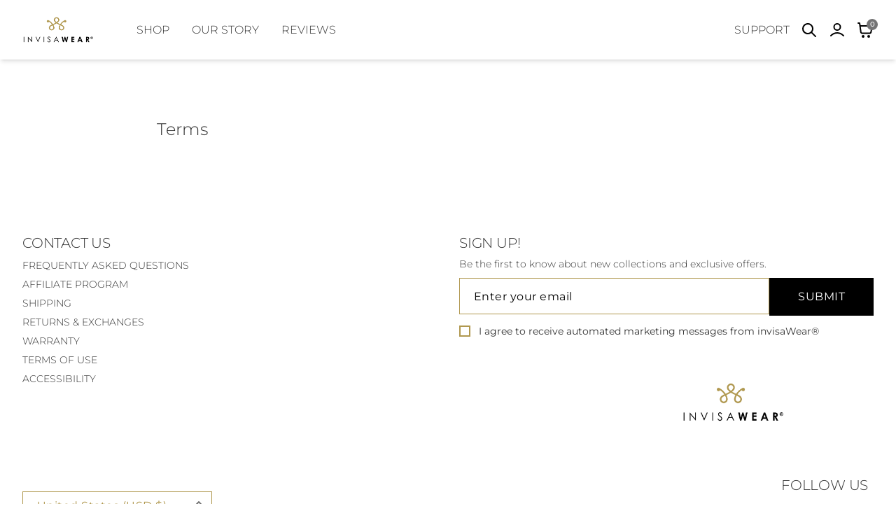

--- FILE ---
content_type: text/html; charset=utf-8
request_url: https://invisawear.com/pages/terms
body_size: 61301
content:
<!doctype html>
<html class="no-js"
      lang="en">
<head>
  <meta charset="utf-8">
  <meta http-equiv="X-UA-Compatible"
        content="IE=edge">
  <meta name="viewport"
        content="width=device-width,initial-scale=1,viewport-fit=cover">
  <meta name="theme-color"
        content="#ffffff">
  <link rel="canonical"
        href="https://invisawear.com/pages/terms">
  <link rel="preconnect"
        href="https://cdn.shopify.com"
        crossorigin>
  <link rel="preload"
        as="style"
        href="//invisawear.com/cdn/shop/t/122/assets/tailwind.css?v=167049452771729592111763729026">
  <link rel="preload"
        as="style"
        href="//invisawear.com/cdn/shop/t/122/assets/custom.css?v=65727236294935165151767129850">
  <link rel="preload"
        as="script"
        href="//invisawear.com/cdn/shop/t/122/assets/theme.js?v=99945907388902619011763729160">
  <link rel="preload"
        as="script"
        href="//invisawear.com/cdn/shop/t/122/assets/custom.js?v=146961978965993219171763728918">
  
<link rel="icon"
          type="image/png"
          href="//invisawear.com/cdn/shop/files/logo-gold-bg-transparent.png?crop=center&height=32&v=1690583819&width=32">
  <title>
    
    Terms - invisaWear® Smart Jewelry, Stylish Panic Button

  </title>
  
    <meta name="description"
          content="Terms and Conditions to use our website - invisaWear® Smart Jewelry, Stylish Panic Button, Wearable Safety Device">
  

  

  

<meta property="og:site_name" content="invisaWear®">
<meta property="og:url" content="https://invisawear.com/pages/terms">
<meta property="og:title" content="Terms - invisaWear® Smart Jewelry, Stylish Panic Button">
<meta property="og:type" content="website">
<meta property="og:description" content="Terms and Conditions to use our website - invisaWear® Smart Jewelry, Stylish Panic Button, Wearable Safety Device"><meta property="og:image" content="http://invisawear.com/cdn/shop/files/logo-black.png?height=628&pad_color=fff&v=1689032769&width=1200">
  <meta property="og:image:secure_url" content="https://invisawear.com/cdn/shop/files/logo-black.png?height=628&pad_color=fff&v=1689032769&width=1200">
  <meta property="og:image:width" content="1200">
  <meta property="og:image:height" content="628"><meta name="twitter:card" content="summary_large_image">
<meta name="twitter:title" content="Terms - invisaWear® Smart Jewelry, Stylish Panic Button">
<meta name="twitter:description" content="Terms and Conditions to use our website - invisaWear® Smart Jewelry, Stylish Panic Button, Wearable Safety Device">

  <script data-no-block>
  window.theme_content = {
  "bundle": {
    "unlock": "Unlock:",
    "begin_adding": "Begin adding items below to create your bundle",
    "close": "Close",
    "show_previous": "Show Previous Item",
    "show_next": "Show Next Item"
  },
  "cart_drawer": {
    "checkout": "Checkout",
    "subtotal": "Subtotal",
    "shipping_and": "Shipping and taxes calculated at checkout.",
    "added": "Added:",
    "close": "Close"
  },
  "collection_grid_with_filters": {
    "reset": "Reset",
    "apply": "Apply",
    "hide_filters": "Hide Filters",
    "show_filters": "Show Filters",
    "sort_by": "Sort by",
    "featured": "Featured",
    "best_selling": "Best selling",
    "alphabetically_a_z": "Alphabetically, A-Z",
    "alphabetically_z_a": "Alphabetically, Z-A",
    "price_low": "Price, low to high",
    "price_high": "Price, high to low",
    "date_old": "Date, old to new",
    "date_new": "Date, new to old",
    "apply_sort": "Apply Sort",
    "clear_all": "clear all",
    "no_products": "No products Found",
    "use_fewer": "Use Fewer filters",
    "close_filters": "Close Filters"
  },
  "drawer_menu": {
    "close_nav": "Close nav"
  },
  "footer": {
    "follow_us": "Follow Us",
    "newsletter": "Newsletter",
    "thank_you": "Thank you for Signing Up"
  },
  "footer_route_based": {
    "follow_us": "Follow Us",
    "newsletter": "Newsletter",
    "thank_you": "Thank you for Signing Up"
  },
  "main_article": {
    "comments": "Comments",
    "no_comments": "No comments yet",
    "comments_2": "comments",
    "add_a": "Add a Comment",
    "all_comments": "All comments are require moderation",
    "previous_article": "Previous Article",
    "next_article": "Next Article",
    "related_articles": "Related Articles",
    "related_products": "Related Products"
  },
  "main_blog": {
    "view_all": "View All"
  },
  "main_cart": {
    "my_cart": "My Cart",
    "product": "Product",
    "sku": "SKU",
    "quantity": "Quantity",
    "total": "Total",
    "shipping_and": "Shipping and taxes calculated at checkout.",
    "checkout": "Checkout",
    "this_is": "This is a gift",
    "cart_note": "Cart note",
    "your_cart": "Your Cart is Empty",
    "have_an": "Have an account?",
    "log_in": "Log in",
    "to_check": "to check out faster.",
    "continue_shopping": "Continue Shopping"
  },
  "main_collection_filter_sort_bar": {
    "featured": "Featured",
    "best_selling": "Best selling",
    "alphabetically_a_z": "Alphabetically, A-Z",
    "alphabetically_z_a": "Alphabetically, Z-A",
    "price_low": "Price, low to high",
    "price_high": "Price, high to low",
    "date_old": "Date, old to new",
    "date_new": "Date, new to old",
    "reset": "Reset",
    "apply_filters": "Apply Filters",
    "filters": "Filters",
    "sort_by": "Sort by",
    "apply_sort": "Apply Sort",
    "sort": "Sort",
    "clear_all": "clear all"
  },
  "main_collection_product_grid": {
    "no_products": "No products Found",
    "use_fewer": "Use Fewer filters"
  },
  "main_collections_list": {
    "no_collections": "No Collections Found"
  },
  "main_order": {
    "account": "Account",
    "order_history": "Order History",
    "addresses": "Addresses",
    "log_out": "Log Out",
    "order": "Order",
    "back_to": "Back to Orders",
    "product": "Product",
    "sku": "SKU",
    "quantity": "Quantity",
    "total": "Total",
    "subtotal": "Subtotal",
    "discount": "Discount",
    "shipping": "Shipping",
    "tax_included": "Tax included",
    "tax_excluded": "Tax excluded",
    "refunded_amount": "Refunded amount",
    "billing_address": "Billing Address",
    "no_billing": "No Billing Address",
    "shipping_address": "Shipping Address",
    "no_shipping": "No shipping address was required for this order."
  },
  "main_search_filters": {
    "relevance": "Relevance",
    "featured": "Featured",
    "best_selling": "Best selling",
    "alphabetically_a_z": "Alphabetically, A-Z",
    "alphabetically_z_a": "Alphabetically, Z-A",
    "price_low": "Price, low to high",
    "price_high": "Price, high to low",
    "date_old": "Date, old to new",
    "date_new": "Date, new to old",
    "reset": "Reset",
    "apply_filters": "Apply Filters",
    "filters": "Filters",
    "sort_by": "Sort by",
    "apply_sort": "Apply Sort",
    "sort": "Sort",
    "clear_all": "clear all"
  },
  "main_search_input": {
    "search_results": "Search Results",
    "article": "Article",
    "page": "Page",
    "product": "Product",
    "apply_changes": "Apply changes"
  },
  "password_footer": {
    "follow_us": "Follow Us",
    "newsletter": "Newsletter",
    "thank_you": "Thank you for Signing Up"
  },
  "product_add_to_cart_bar": {
    "add_to": "Add to Cart"
  },
  "product_drawer": {
    "close": "Close"
  },
  "product_quick_view": {
    "close": "Close"
  },
  "search_grid_with_filters": {
    "reset": "Reset",
    "apply": "Apply",
    "hide_filters": "Hide Filters",
    "show_filters": "Show Filters",
    "sort_by": "Sort by",
    "relevance": "Relevance",
    "featured": "Featured",
    "best_selling": "Best selling",
    "alphabetically_a_z": "Alphabetically, A-Z",
    "alphabetically_z_a": "Alphabetically, Z-A",
    "price_low": "Price, low to high",
    "price_high": "Price, high to low",
    "date_old": "Date, old to new",
    "date_new": "Date, new to old",
    "apply_sort": "Apply Sort",
    "clear_all": "clear all",
    "no_items": "No Items Found",
    "close_filters": "Close Filters"
  },
  "tagged_product_images": {
    "select_tab": "Select tab"
  },
  "video_banner": {
    "close": "Close"
  },
  "benefit_tabs": {
    "select_tab": "Select tab"
  },
  "featured_articles": {
    "view_all": "View all"
  },
  "header": {
    "show_previous": "Show Previous Item",
    "show_next": "Show Next Item",
    "menu": "Menu",
    "back": "Back",
    "close_nav": "Close nav",
    "account": "Account",
    "login": "Login",
    "search": "Search",
    "cart": "Cart"
  },
  "newsletter": {
    "newsletter": "Newsletter",
    "thank_you": "Thank you for Signing Up"
  },
  "object_over_image": {
    "view_product": "View Product",
    "sold_out": "Sold Out",
    "shop_now": "Shop now"
  },
  "product": {
    "sold_out": "Sold Out",
    "unavailable": "Unavailable",
    "pre_order": "Pre-Order",
    "add_to": "Add to Cart",
    "in_stock": "In Stock",
    "available": "Available",
    "last_item": "Last item",
    "items_left": "items left",
    "close": "Close",
    "quantity": "Quantity",
    "no_reviews": "No reviews",
    "sold_out_2": "Sold out"
  },
  "slideshow": {
    "close": "Close"
  },
  "collection_card": {
    "starting_at": "Starting at"
  },
  "form": {
    "newsletter": "Newsletter",
    "thank_you": "Thank you for Signing Up"
  },
  "object_card": {
    "starting_at": "Starting at"
  },
  "product_card": {
    "sold_out": "Sold out",
    "no_reviews": "No reviews",
    "view_product": "View Product",
    "choose_an": "Choose an option",
    "add_to": "Add to Cart",
    "sold_out_2": "Sold Out"
  },
  "product_preview_card": {
    "sold_out": "Sold out",
    "no_reviews": "No reviews"
  },
  "scroll_bar_elements": {
    "show_previous": "Show Previous Item",
    "show_next": "Show Next Item"
  }
};
</script>
  

  <script>window.performance && window.performance.mark && window.performance.mark('shopify.content_for_header.start');</script><meta name="google-site-verification" content="-5anWFYxklLeBXrHp8AzJD7hW_0qcFEJTSkW9AVfO8Q">
<meta id="shopify-digital-wallet" name="shopify-digital-wallet" content="/19913107/digital_wallets/dialog">
<meta name="shopify-checkout-api-token" content="40f57c992027991226a46572d5de587a">
<script async="async" src="/checkouts/internal/preloads.js?locale=en-US"></script>
<link rel="preconnect" href="https://shop.app" crossorigin="anonymous">
<script async="async" src="https://shop.app/checkouts/internal/preloads.js?locale=en-US&shop_id=19913107" crossorigin="anonymous"></script>
<script id="apple-pay-shop-capabilities" type="application/json">{"shopId":19913107,"countryCode":"US","currencyCode":"USD","merchantCapabilities":["supports3DS"],"merchantId":"gid:\/\/shopify\/Shop\/19913107","merchantName":"invisaWear®","requiredBillingContactFields":["postalAddress","email","phone"],"requiredShippingContactFields":["postalAddress","email","phone"],"shippingType":"shipping","supportedNetworks":["visa","masterCard","amex","discover","elo","jcb"],"total":{"type":"pending","label":"invisaWear®","amount":"1.00"},"shopifyPaymentsEnabled":true,"supportsSubscriptions":true}</script>
<script id="shopify-features" type="application/json">{"accessToken":"40f57c992027991226a46572d5de587a","betas":["rich-media-storefront-analytics"],"domain":"invisawear.com","predictiveSearch":true,"shopId":19913107,"locale":"en"}</script>
<script>var Shopify = Shopify || {};
Shopify.shop = "invisawear.myshopify.com";
Shopify.locale = "en";
Shopify.currency = {"active":"USD","rate":"1.0"};
Shopify.country = "US";
Shopify.theme = {"name":"Smart Theme - Release 11\/21","id":139264426051,"schema_name":"Smart","schema_version":"2.4.10","theme_store_id":null,"role":"main"};
Shopify.theme.handle = "null";
Shopify.theme.style = {"id":null,"handle":null};
Shopify.cdnHost = "invisawear.com/cdn";
Shopify.routes = Shopify.routes || {};
Shopify.routes.root = "/";</script>
<script type="module">!function(o){(o.Shopify=o.Shopify||{}).modules=!0}(window);</script>
<script>!function(o){function n(){var o=[];function n(){o.push(Array.prototype.slice.apply(arguments))}return n.q=o,n}var t=o.Shopify=o.Shopify||{};t.loadFeatures=n(),t.autoloadFeatures=n()}(window);</script>
<script>
  window.ShopifyPay = window.ShopifyPay || {};
  window.ShopifyPay.apiHost = "shop.app\/pay";
  window.ShopifyPay.redirectState = null;
</script>
<script id="shop-js-analytics" type="application/json">{"pageType":"page"}</script>
<script defer="defer" async type="module" src="//invisawear.com/cdn/shopifycloud/shop-js/modules/v2/client.init-shop-cart-sync_BApSsMSl.en.esm.js"></script>
<script defer="defer" async type="module" src="//invisawear.com/cdn/shopifycloud/shop-js/modules/v2/chunk.common_CBoos6YZ.esm.js"></script>
<script type="module">
  await import("//invisawear.com/cdn/shopifycloud/shop-js/modules/v2/client.init-shop-cart-sync_BApSsMSl.en.esm.js");
await import("//invisawear.com/cdn/shopifycloud/shop-js/modules/v2/chunk.common_CBoos6YZ.esm.js");

  window.Shopify.SignInWithShop?.initShopCartSync?.({"fedCMEnabled":true,"windoidEnabled":true});

</script>
<script>
  window.Shopify = window.Shopify || {};
  if (!window.Shopify.featureAssets) window.Shopify.featureAssets = {};
  window.Shopify.featureAssets['shop-js'] = {"shop-cart-sync":["modules/v2/client.shop-cart-sync_DJczDl9f.en.esm.js","modules/v2/chunk.common_CBoos6YZ.esm.js"],"init-fed-cm":["modules/v2/client.init-fed-cm_BzwGC0Wi.en.esm.js","modules/v2/chunk.common_CBoos6YZ.esm.js"],"init-windoid":["modules/v2/client.init-windoid_BS26ThXS.en.esm.js","modules/v2/chunk.common_CBoos6YZ.esm.js"],"init-shop-email-lookup-coordinator":["modules/v2/client.init-shop-email-lookup-coordinator_DFwWcvrS.en.esm.js","modules/v2/chunk.common_CBoos6YZ.esm.js"],"shop-cash-offers":["modules/v2/client.shop-cash-offers_DthCPNIO.en.esm.js","modules/v2/chunk.common_CBoos6YZ.esm.js","modules/v2/chunk.modal_Bu1hFZFC.esm.js"],"shop-button":["modules/v2/client.shop-button_D_JX508o.en.esm.js","modules/v2/chunk.common_CBoos6YZ.esm.js"],"shop-toast-manager":["modules/v2/client.shop-toast-manager_tEhgP2F9.en.esm.js","modules/v2/chunk.common_CBoos6YZ.esm.js"],"avatar":["modules/v2/client.avatar_BTnouDA3.en.esm.js"],"pay-button":["modules/v2/client.pay-button_BuNmcIr_.en.esm.js","modules/v2/chunk.common_CBoos6YZ.esm.js"],"init-shop-cart-sync":["modules/v2/client.init-shop-cart-sync_BApSsMSl.en.esm.js","modules/v2/chunk.common_CBoos6YZ.esm.js"],"shop-login-button":["modules/v2/client.shop-login-button_DwLgFT0K.en.esm.js","modules/v2/chunk.common_CBoos6YZ.esm.js","modules/v2/chunk.modal_Bu1hFZFC.esm.js"],"init-customer-accounts-sign-up":["modules/v2/client.init-customer-accounts-sign-up_TlVCiykN.en.esm.js","modules/v2/client.shop-login-button_DwLgFT0K.en.esm.js","modules/v2/chunk.common_CBoos6YZ.esm.js","modules/v2/chunk.modal_Bu1hFZFC.esm.js"],"init-shop-for-new-customer-accounts":["modules/v2/client.init-shop-for-new-customer-accounts_DrjXSI53.en.esm.js","modules/v2/client.shop-login-button_DwLgFT0K.en.esm.js","modules/v2/chunk.common_CBoos6YZ.esm.js","modules/v2/chunk.modal_Bu1hFZFC.esm.js"],"init-customer-accounts":["modules/v2/client.init-customer-accounts_C0Oh2ljF.en.esm.js","modules/v2/client.shop-login-button_DwLgFT0K.en.esm.js","modules/v2/chunk.common_CBoos6YZ.esm.js","modules/v2/chunk.modal_Bu1hFZFC.esm.js"],"shop-follow-button":["modules/v2/client.shop-follow-button_C5D3XtBb.en.esm.js","modules/v2/chunk.common_CBoos6YZ.esm.js","modules/v2/chunk.modal_Bu1hFZFC.esm.js"],"checkout-modal":["modules/v2/client.checkout-modal_8TC_1FUY.en.esm.js","modules/v2/chunk.common_CBoos6YZ.esm.js","modules/v2/chunk.modal_Bu1hFZFC.esm.js"],"lead-capture":["modules/v2/client.lead-capture_D-pmUjp9.en.esm.js","modules/v2/chunk.common_CBoos6YZ.esm.js","modules/v2/chunk.modal_Bu1hFZFC.esm.js"],"shop-login":["modules/v2/client.shop-login_BmtnoEUo.en.esm.js","modules/v2/chunk.common_CBoos6YZ.esm.js","modules/v2/chunk.modal_Bu1hFZFC.esm.js"],"payment-terms":["modules/v2/client.payment-terms_BHOWV7U_.en.esm.js","modules/v2/chunk.common_CBoos6YZ.esm.js","modules/v2/chunk.modal_Bu1hFZFC.esm.js"]};
</script>
<script>(function() {
  var isLoaded = false;
  function asyncLoad() {
    if (isLoaded) return;
    isLoaded = true;
    var urls = ["https:\/\/static.rechargecdn.com\/assets\/js\/widget.min.js?shop=invisawear.myshopify.com","https:\/\/pps.triplewhale.systems\/main.js?shop=invisawear.myshopify.com","https:\/\/api.socialsnowball.io\/js\/referral.js?shop=invisawear.myshopify.com"];
    for (var i = 0; i < urls.length; i++) {
      var s = document.createElement('script');
      s.type = 'text/javascript';
      s.async = true;
      s.src = urls[i];
      var x = document.getElementsByTagName('script')[0];
      x.parentNode.insertBefore(s, x);
    }
  };
  if(window.attachEvent) {
    window.attachEvent('onload', asyncLoad);
  } else {
    window.addEventListener('load', asyncLoad, false);
  }
})();</script>
<script id="__st">var __st={"a":19913107,"offset":-18000,"reqid":"bd557c5f-1c6d-48e2-a161-9b35d08dd9b1-1768930699","pageurl":"invisawear.com\/pages\/terms","s":"pages-5554405440","u":"edf7c92cda93","p":"page","rtyp":"page","rid":5554405440};</script>
<script>window.ShopifyPaypalV4VisibilityTracking = true;</script>
<script id="captcha-bootstrap">!function(){'use strict';const t='contact',e='account',n='new_comment',o=[[t,t],['blogs',n],['comments',n],[t,'customer']],c=[[e,'customer_login'],[e,'guest_login'],[e,'recover_customer_password'],[e,'create_customer']],r=t=>t.map((([t,e])=>`form[action*='/${t}']:not([data-nocaptcha='true']) input[name='form_type'][value='${e}']`)).join(','),a=t=>()=>t?[...document.querySelectorAll(t)].map((t=>t.form)):[];function s(){const t=[...o],e=r(t);return a(e)}const i='password',u='form_key',d=['recaptcha-v3-token','g-recaptcha-response','h-captcha-response',i],f=()=>{try{return window.sessionStorage}catch{return}},m='__shopify_v',_=t=>t.elements[u];function p(t,e,n=!1){try{const o=window.sessionStorage,c=JSON.parse(o.getItem(e)),{data:r}=function(t){const{data:e,action:n}=t;return t[m]||n?{data:e,action:n}:{data:t,action:n}}(c);for(const[e,n]of Object.entries(r))t.elements[e]&&(t.elements[e].value=n);n&&o.removeItem(e)}catch(o){console.error('form repopulation failed',{error:o})}}const l='form_type',E='cptcha';function T(t){t.dataset[E]=!0}const w=window,h=w.document,L='Shopify',v='ce_forms',y='captcha';let A=!1;((t,e)=>{const n=(g='f06e6c50-85a8-45c8-87d0-21a2b65856fe',I='https://cdn.shopify.com/shopifycloud/storefront-forms-hcaptcha/ce_storefront_forms_captcha_hcaptcha.v1.5.2.iife.js',D={infoText:'Protected by hCaptcha',privacyText:'Privacy',termsText:'Terms'},(t,e,n)=>{const o=w[L][v],c=o.bindForm;if(c)return c(t,g,e,D).then(n);var r;o.q.push([[t,g,e,D],n]),r=I,A||(h.body.append(Object.assign(h.createElement('script'),{id:'captcha-provider',async:!0,src:r})),A=!0)});var g,I,D;w[L]=w[L]||{},w[L][v]=w[L][v]||{},w[L][v].q=[],w[L][y]=w[L][y]||{},w[L][y].protect=function(t,e){n(t,void 0,e),T(t)},Object.freeze(w[L][y]),function(t,e,n,w,h,L){const[v,y,A,g]=function(t,e,n){const i=e?o:[],u=t?c:[],d=[...i,...u],f=r(d),m=r(i),_=r(d.filter((([t,e])=>n.includes(e))));return[a(f),a(m),a(_),s()]}(w,h,L),I=t=>{const e=t.target;return e instanceof HTMLFormElement?e:e&&e.form},D=t=>v().includes(t);t.addEventListener('submit',(t=>{const e=I(t);if(!e)return;const n=D(e)&&!e.dataset.hcaptchaBound&&!e.dataset.recaptchaBound,o=_(e),c=g().includes(e)&&(!o||!o.value);(n||c)&&t.preventDefault(),c&&!n&&(function(t){try{if(!f())return;!function(t){const e=f();if(!e)return;const n=_(t);if(!n)return;const o=n.value;o&&e.removeItem(o)}(t);const e=Array.from(Array(32),(()=>Math.random().toString(36)[2])).join('');!function(t,e){_(t)||t.append(Object.assign(document.createElement('input'),{type:'hidden',name:u})),t.elements[u].value=e}(t,e),function(t,e){const n=f();if(!n)return;const o=[...t.querySelectorAll(`input[type='${i}']`)].map((({name:t})=>t)),c=[...d,...o],r={};for(const[a,s]of new FormData(t).entries())c.includes(a)||(r[a]=s);n.setItem(e,JSON.stringify({[m]:1,action:t.action,data:r}))}(t,e)}catch(e){console.error('failed to persist form',e)}}(e),e.submit())}));const S=(t,e)=>{t&&!t.dataset[E]&&(n(t,e.some((e=>e===t))),T(t))};for(const o of['focusin','change'])t.addEventListener(o,(t=>{const e=I(t);D(e)&&S(e,y())}));const B=e.get('form_key'),M=e.get(l),P=B&&M;t.addEventListener('DOMContentLoaded',(()=>{const t=y();if(P)for(const e of t)e.elements[l].value===M&&p(e,B);[...new Set([...A(),...v().filter((t=>'true'===t.dataset.shopifyCaptcha))])].forEach((e=>S(e,t)))}))}(h,new URLSearchParams(w.location.search),n,t,e,['guest_login'])})(!0,!0)}();</script>
<script integrity="sha256-4kQ18oKyAcykRKYeNunJcIwy7WH5gtpwJnB7kiuLZ1E=" data-source-attribution="shopify.loadfeatures" defer="defer" src="//invisawear.com/cdn/shopifycloud/storefront/assets/storefront/load_feature-a0a9edcb.js" crossorigin="anonymous"></script>
<script crossorigin="anonymous" defer="defer" src="//invisawear.com/cdn/shopifycloud/storefront/assets/shopify_pay/storefront-65b4c6d7.js?v=20250812"></script>
<script data-source-attribution="shopify.dynamic_checkout.dynamic.init">var Shopify=Shopify||{};Shopify.PaymentButton=Shopify.PaymentButton||{isStorefrontPortableWallets:!0,init:function(){window.Shopify.PaymentButton.init=function(){};var t=document.createElement("script");t.src="https://invisawear.com/cdn/shopifycloud/portable-wallets/latest/portable-wallets.en.js",t.type="module",document.head.appendChild(t)}};
</script>
<script data-source-attribution="shopify.dynamic_checkout.buyer_consent">
  function portableWalletsHideBuyerConsent(e){var t=document.getElementById("shopify-buyer-consent"),n=document.getElementById("shopify-subscription-policy-button");t&&n&&(t.classList.add("hidden"),t.setAttribute("aria-hidden","true"),n.removeEventListener("click",e))}function portableWalletsShowBuyerConsent(e){var t=document.getElementById("shopify-buyer-consent"),n=document.getElementById("shopify-subscription-policy-button");t&&n&&(t.classList.remove("hidden"),t.removeAttribute("aria-hidden"),n.addEventListener("click",e))}window.Shopify?.PaymentButton&&(window.Shopify.PaymentButton.hideBuyerConsent=portableWalletsHideBuyerConsent,window.Shopify.PaymentButton.showBuyerConsent=portableWalletsShowBuyerConsent);
</script>
<script data-source-attribution="shopify.dynamic_checkout.cart.bootstrap">document.addEventListener("DOMContentLoaded",(function(){function t(){return document.querySelector("shopify-accelerated-checkout-cart, shopify-accelerated-checkout")}if(t())Shopify.PaymentButton.init();else{new MutationObserver((function(e,n){t()&&(Shopify.PaymentButton.init(),n.disconnect())})).observe(document.body,{childList:!0,subtree:!0})}}));
</script>
<script id='scb4127' type='text/javascript' async='' src='https://invisawear.com/cdn/shopifycloud/privacy-banner/storefront-banner.js'></script><link id="shopify-accelerated-checkout-styles" rel="stylesheet" media="screen" href="https://invisawear.com/cdn/shopifycloud/portable-wallets/latest/accelerated-checkout-backwards-compat.css" crossorigin="anonymous">
<style id="shopify-accelerated-checkout-cart">
        #shopify-buyer-consent {
  margin-top: 1em;
  display: inline-block;
  width: 100%;
}

#shopify-buyer-consent.hidden {
  display: none;
}

#shopify-subscription-policy-button {
  background: none;
  border: none;
  padding: 0;
  text-decoration: underline;
  font-size: inherit;
  cursor: pointer;
}

#shopify-subscription-policy-button::before {
  box-shadow: none;
}

      </style>

<script>window.performance && window.performance.mark && window.performance.mark('shopify.content_for_header.end');</script>

  <script>
    window['missingImageAltTags'] = [];
  </script>
  <link rel="stylesheet"
        href="//invisawear.com/cdn/shop/t/122/assets/tailwind.css?v=167049452771729592111763729026">
  <link rel="stylesheet"
        href="//invisawear.com/cdn/shop/t/122/assets/custom.css?v=65727236294935165151767129850">
  <script type="module"
          src="//invisawear.com/cdn/shop/t/122/assets/theme.js?v=99945907388902619011763729160"
          defer></script>
  <script type="module"
          src="//invisawear.com/cdn/shop/t/122/assets/custom.js?v=146961978965993219171763728918"
          defer></script>

  

  <script type="application/json"
          data-color-swatches>{
  "green camo": "green-camo.jpg",
  "black": "#000000",
  "blue": "#054283",
  "glitter": "glitter.png",
  "ash": "#a3a3a3",
  "checkered": "checkered-icon.png",
  "south beach": "#BB6C5F",
  "maverick": "#7E7B54",
  "cloud": "#9E9CA1",
  "gold": "#b0984f",
  "silver": "#c0c0c0",
  "red": "#000000",
  "Baby Blue": "#C9ECFD",
  "Nude": "#F8DEBB",
  "Blush": "#D1BAA5",
  "Light Mint": "#D0F1D6",
  "Rust Rose": "#E89B92",
  "Sunkissed": "#D99B69",
  "Rose Gold": "#F7C5AA"
}
</script>

  
    

    
<link rel="preload"
            as="font"
            href="//invisawear.com/cdn/fonts/montserrat/montserrat_n4.81949fa0ac9fd2021e16436151e8eaa539321637.woff2"
            type="font/woff2"
            crossorigin>
    

    
<link rel="preload"
            as="font"
            href="//invisawear.com/cdn/fonts/montserrat/montserrat_n4.81949fa0ac9fd2021e16436151e8eaa539321637.woff2"
            type="font/woff2"
            crossorigin>
    

    
<link rel="preload"
            as="font"
            href="//invisawear.com/cdn/fonts/montserrat/montserrat_n4.81949fa0ac9fd2021e16436151e8eaa539321637.woff2"
            type="font/woff2"
            crossorigin>
    

    

    

    



  
  <style>
            :root {  --button-padding-x: 40px;  --button-padding-y: 18px;  --button-border-radius: 0px;  --button-hover-border-radius: 0px;  --button-border-width: 1px;  --button-hover-scale: 1.0;  --button-type-case: uppercase;        --button-shadow-primary: none;            --button-shadow-secondary: none;            --button-hover-shadow-primary: none;            --button-hover-shadow-secondary: none;      }                                @font-face {  font-family: Montserrat;  font-weight: 200;  font-style: normal;  font-display: swap;  src: url("//invisawear.com/cdn/fonts/montserrat/montserrat_n2.6158a4b6474a580592572fe30f04d0efe5adcbe8.woff2") format("woff2"),       url("//invisawear.com/cdn/fonts/montserrat/montserrat_n2.e4b01871223c147c2b91e7b86462152be4d7b524.woff") format("woff");}                      @font-face {  font-family: Montserrat;  font-weight: 200;  font-style: italic;  font-display: swap;  src: url("//invisawear.com/cdn/fonts/montserrat/montserrat_i2.5730ba22f49757bb096a20e8b70292fedd438b32.woff2") format("woff2"),       url("//invisawear.com/cdn/fonts/montserrat/montserrat_i2.45104f5e6fca2e96f092a38f7a4b9da22e34dbbb.woff") format("woff");}                      @font-face {  font-family: Montserrat;  font-weight: 300;  font-style: normal;  font-display: swap;  src: url("//invisawear.com/cdn/fonts/montserrat/montserrat_n3.29e699231893fd243e1620595067294bb067ba2a.woff2") format("woff2"),       url("//invisawear.com/cdn/fonts/montserrat/montserrat_n3.64ed56f012a53c08a49d49bd7e0c8d2f46119150.woff") format("woff");}                      @font-face {  font-family: Montserrat;  font-weight: 300;  font-style: italic;  font-display: swap;  src: url("//invisawear.com/cdn/fonts/montserrat/montserrat_i3.9cfee8ab0b9b229ed9a7652dff7d786e45a01df2.woff2") format("woff2"),       url("//invisawear.com/cdn/fonts/montserrat/montserrat_i3.68df04ba4494b4612ed6f9bf46b6c06246fa2fa4.woff") format("woff");}                      @font-face {  font-family: Montserrat;  font-weight: 400;  font-style: normal;  font-display: swap;  src: url("//invisawear.com/cdn/fonts/montserrat/montserrat_n4.81949fa0ac9fd2021e16436151e8eaa539321637.woff2") format("woff2"),       url("//invisawear.com/cdn/fonts/montserrat/montserrat_n4.a6c632ca7b62da89c3594789ba828388aac693fe.woff") format("woff");}                      @font-face {  font-family: Montserrat;  font-weight: 400;  font-style: italic;  font-display: swap;  src: url("//invisawear.com/cdn/fonts/montserrat/montserrat_i4.5a4ea298b4789e064f62a29aafc18d41f09ae59b.woff2") format("woff2"),       url("//invisawear.com/cdn/fonts/montserrat/montserrat_i4.072b5869c5e0ed5b9d2021e4c2af132e16681ad2.woff") format("woff");}                      @font-face {  font-family: Montserrat;  font-weight: 500;  font-style: normal;  font-display: swap;  src: url("//invisawear.com/cdn/fonts/montserrat/montserrat_n5.07ef3781d9c78c8b93c98419da7ad4fbeebb6635.woff2") format("woff2"),       url("//invisawear.com/cdn/fonts/montserrat/montserrat_n5.adf9b4bd8b0e4f55a0b203cdd84512667e0d5e4d.woff") format("woff");}                      @font-face {  font-family: Montserrat;  font-weight: 500;  font-style: italic;  font-display: swap;  src: url("//invisawear.com/cdn/fonts/montserrat/montserrat_i5.d3a783eb0cc26f2fda1e99d1dfec3ebaea1dc164.woff2") format("woff2"),       url("//invisawear.com/cdn/fonts/montserrat/montserrat_i5.76d414ea3d56bb79ef992a9c62dce2e9063bc062.woff") format("woff");}                      @font-face {  font-family: Montserrat;  font-weight: 700;  font-style: normal;  font-display: swap;  src: url("//invisawear.com/cdn/fonts/montserrat/montserrat_n7.3c434e22befd5c18a6b4afadb1e3d77c128c7939.woff2") format("woff2"),       url("//invisawear.com/cdn/fonts/montserrat/montserrat_n7.5d9fa6e2cae713c8fb539a9876489d86207fe957.woff") format("woff");}                      @font-face {  font-family: Montserrat;  font-weight: 700;  font-style: italic;  font-display: swap;  src: url("//invisawear.com/cdn/fonts/montserrat/montserrat_i7.a0d4a463df4f146567d871890ffb3c80408e7732.woff2") format("woff2"),       url("//invisawear.com/cdn/fonts/montserrat/montserrat_i7.f6ec9f2a0681acc6f8152c40921d2a4d2e1a2c78.woff") format("woff");}                                                                                                                                                                                                                                                          .font-group-1 {              --font-h1-family: Montserrat, sans-serif;            --font-h1-size: 48px;      --font-h1-size-sm: 36px;      --font-h1-weight: 300;      --font-h1-weight-sm: 300;      --font-h1-height: 1.1;      --font-h1-height-sm: 1.45;      --font-h1-spacing: .01em;      --font-h1-spacing-sm: .01em;      --font-h1-transform: none;      --font-h1-transform-sm: none;      --font-h1-style: normal;      --font-h1-style-sm: normal;      --font-h1-opacity: ;      --font-h1-opacity-sm: ;      }                      .font-group-1 {              --font-h2-family: Montserrat, sans-serif;            --font-h2-size: 40px;      --font-h2-size-sm: 32px;      --font-h2-weight: 300;      --font-h2-weight-sm: 300;      --font-h2-height: 1;      --font-h2-height-sm: 1.25;      --font-h2-spacing: .01em;      --font-h2-spacing-sm: .01em;      --font-h2-transform: none;      --font-h2-transform-sm: none;      --font-h2-style: normal;      --font-h2-style-sm: normal;      --font-h2-opacity: ;      --font-h2-opacity-sm: ;      }                      .font-group-1 {              --font-h3-family: Montserrat, sans-serif;            --font-h3-size: 24px;      --font-h3-size-sm: 21px;      --font-h3-weight: 300;      --font-h3-weight-sm: 300;      --font-h3-height: 1.3;      --font-h3-height-sm: 1.3;      --font-h3-spacing: 0em;      --font-h3-spacing-sm: 0em;      --font-h3-transform: none;      --font-h3-transform-sm: none;      --font-h3-style: normal;      --font-h3-style-sm: normal;      --font-h3-opacity: ;      --font-h3-opacity-sm: ;      }                      .font-group-1 {              --font-h4-family: Montserrat, sans-serif;            --font-h4-size: 18px;      --font-h4-size-sm: 17px;      --font-h4-weight: 300;      --font-h4-weight-sm: 300;      --font-h4-height: 1.4;      --font-h4-height-sm: 1.4;      --font-h4-spacing: 0;      --font-h4-spacing-sm: 0;      --font-h4-transform: none;      --font-h4-transform-sm: none;      --font-h4-style: normal;      --font-h4-style-sm: normal;      --font-h4-opacity: ;      --font-h4-opacity-sm: ;      }                      .font-group-1 {              --font-h5-family: Montserrat, sans-serif;            --font-h5-size: 14px;      --font-h5-size-sm: 13px;      --font-h5-weight: 300;      --font-h5-weight-sm: 300;      --font-h5-height: 1.3;      --font-h5-height-sm: 1.3;      --font-h5-spacing: 0;      --font-h5-spacing-sm: 0;      --font-h5-transform: none;      --font-h5-transform-sm: none;      --font-h5-style: normal;      --font-h5-style-sm: normal;      --font-h5-opacity: ;      --font-h5-opacity-sm: ;      }                      .font-group-1 {              --font-h6-family: Montserrat, sans-serif;            --font-h6-size: 12px;      --font-h6-size-sm: 12px;      --font-h6-weight: 300;      --font-h6-weight-sm: 300;      --font-h6-height: 1.5;      --font-h6-height-sm: 1.5;      --font-h6-spacing: 0;      --font-h6-spacing-sm: 0;      --font-h6-transform: none;      --font-h6-transform-sm: none;      --font-h6-style: normal;      --font-h6-style-sm: normal;      --font-h6-opacity: ;      --font-h6-opacity-sm: ;      }                      .font-group-1 {              --font-p-family: Montserrat, sans-serif;            --font-p-size: 16px;      --font-p-size-sm: 16px;      --font-p-weight: 300;      --font-p-weight-sm: 300;      --font-p-height: 1.4;      --font-p-height-sm: 1.4;      --font-p-spacing: 0;      --font-p-spacing-sm: 0;      --font-p-transform: none;      --font-p-transform-sm: none;      --font-p-style: normal;      --font-p-style-sm: normal;      --font-p-opacity: ;      --font-p-opacity-sm: ;      }              body {        font-family: 'Montserrat', sans-serif;        }                            .font-group-2 {              --font-h1-family: Montserrat, sans-serif;            --font-h1-size: 48px;      --font-h1-size-sm: 36px;      --font-h1-weight: 700;      --font-h1-weight-sm: 700;      --font-h1-height: 1.1;      --font-h1-height-sm: 1.45;      --font-h1-spacing: .01em;      --font-h1-spacing-sm: .01em;      --font-h1-transform: none;      --font-h1-transform-sm: none;      --font-h1-style: normal;      --font-h1-style-sm: normal;      --font-h1-opacity: ;      --font-h1-opacity-sm: ;      }                      .font-group-2 {              --font-h2-family: Montserrat, sans-serif;            --font-h2-size: 40px;      --font-h2-size-sm: 32px;      --font-h2-weight: 700;      --font-h2-weight-sm: 700;      --font-h2-height: 1;      --font-h2-height-sm: 1.25;      --font-h2-spacing: .01em;      --font-h2-spacing-sm: .01em;      --font-h2-transform: none;      --font-h2-transform-sm: none;      --font-h2-style: normal;      --font-h2-style-sm: normal;      --font-h2-opacity: ;      --font-h2-opacity-sm: ;      }                      .font-group-2 {              --font-h3-family: Montserrat, sans-serif;            --font-h3-size: 24px;      --font-h3-size-sm: 21px;      --font-h3-weight: 700;      --font-h3-weight-sm: 700;      --font-h3-height: 1.3;      --font-h3-height-sm: 1.3;      --font-h3-spacing: 0;      --font-h3-spacing-sm: 0;      --font-h3-transform: none;      --font-h3-transform-sm: none;      --font-h3-style: normal;      --font-h3-style-sm: normal;      --font-h3-opacity: ;      --font-h3-opacity-sm: ;      }                      .font-group-2 {              --font-h4-family: Montserrat, sans-serif;            --font-h4-size: 18px;      --font-h4-size-sm: 17px;      --font-h4-weight: 700;      --font-h4-weight-sm: 700;      --font-h4-height: 1.4;      --font-h4-height-sm: 1.4;      --font-h4-spacing: 0;      --font-h4-spacing-sm: 0;      --font-h4-transform: none;      --font-h4-transform-sm: none;      --font-h4-style: normal;      --font-h4-style-sm: normal;      --font-h4-opacity: ;      --font-h4-opacity-sm: ;      }                      .font-group-2 {              --font-h5-family: Montserrat, sans-serif;            --font-h5-size: 14px;      --font-h5-size-sm: 13px;      --font-h5-weight: 700;      --font-h5-weight-sm: 700;      --font-h5-height: 1.3;      --font-h5-height-sm: 1.3;      --font-h5-spacing: 0;      --font-h5-spacing-sm: 0;      --font-h5-transform: none;      --font-h5-transform-sm: none;      --font-h5-style: normal;      --font-h5-style-sm: normal;      --font-h5-opacity: ;      --font-h5-opacity-sm: ;      }                      .font-group-2 {              --font-h6-family: Montserrat, sans-serif;            --font-h6-size: 12px;      --font-h6-size-sm: 12px;      --font-h6-weight: 700;      --font-h6-weight-sm: 700;      --font-h6-height: 1.5;      --font-h6-height-sm: 1.5;      --font-h6-spacing: 0;      --font-h6-spacing-sm: 0;      --font-h6-transform: none;      --font-h6-transform-sm: none;      --font-h6-style: normal;      --font-h6-style-sm: normal;      --font-h6-opacity: ;      --font-h6-opacity-sm: ;      }                      .font-group-2 {              --font-p-family: Montserrat, sans-serif;            --font-p-size: 16px;      --font-p-size-sm: 16px;      --font-p-weight: 700;      --font-p-weight-sm: 700;      --font-p-height: 1.4;      --font-p-height-sm: 1.4;      --font-p-spacing: 0;      --font-p-spacing-sm: 0;      --font-p-transform: none;      --font-p-transform-sm: none;      --font-p-style: normal;      --font-p-style-sm: normal;      --font-p-opacity: ;      --font-p-opacity-sm: ;      }                            .font-group-3 {              --font-h1-family: Montserrat, sans-serif;            --font-h1-size: 48px;      --font-h1-size-sm: 36px;      --font-h1-weight: 400;      --font-h1-weight-sm: 400;      --font-h1-height: 1;      --font-h1-height-sm: 1;      --font-h1-spacing: 0;      --font-h1-spacing-sm: 0;      --font-h1-transform: none;      --font-h1-transform-sm: none;      --font-h1-style: ;      --font-h1-style-sm: ;      --font-h1-opacity: ;      --font-h1-opacity-sm: ;      }                      .font-group-3 {              --font-h2-family: Montserrat, sans-serif;            --font-h2-size: 40px;      --font-h2-size-sm: 32px;      --font-h2-weight: 400;      --font-h2-weight-sm: 400;      --font-h2-height: 1.3;      --font-h2-height-sm: 1.3;      --font-h2-spacing: 0;      --font-h2-spacing-sm: 0;      --font-h2-transform: none;      --font-h2-transform-sm: none;      --font-h2-style: ;      --font-h2-style-sm: ;      --font-h2-opacity: ;      --font-h2-opacity-sm: ;      }                      .font-group-3 {              --font-h3-family: Montserrat, sans-serif;            --font-h3-size: 24px;      --font-h3-size-sm: 21px;      --font-h3-weight: 400;      --font-h3-weight-sm: 400;      --font-h3-height: 1;      --font-h3-height-sm: 1;      --font-h3-spacing: 0;      --font-h3-spacing-sm: 0;      --font-h3-transform: none;      --font-h3-transform-sm: none;      --font-h3-style: ;      --font-h3-style-sm: ;      --font-h3-opacity: ;      --font-h3-opacity-sm: ;      }                      .font-group-3 {              --font-h4-family: Montserrat, sans-serif;            --font-h4-size: 18px;      --font-h4-size-sm: 17px;      --font-h4-weight: 400;      --font-h4-weight-sm: 400;      --font-h4-height: 1.3;      --font-h4-height-sm: 1.3;      --font-h4-spacing: 0;      --font-h4-spacing-sm: 0;      --font-h4-transform: none;      --font-h4-transform-sm: none;      --font-h4-style: ;      --font-h4-style-sm: ;      --font-h4-opacity: ;      --font-h4-opacity-sm: ;      }                      .font-group-3 {              --font-h5-family: Montserrat, sans-serif;            --font-h5-size: 14px;      --font-h5-size-sm: 13px;      --font-h5-weight: 400;      --font-h5-weight-sm: 400;      --font-h5-height: 1.3;      --font-h5-height-sm: 1.3;      --font-h5-spacing: 0;      --font-h5-spacing-sm: 0;      --font-h5-transform: none;      --font-h5-transform-sm: none;      --font-h5-style: ;      --font-h5-style-sm: ;      --font-h5-opacity: ;      --font-h5-opacity-sm: ;      }                      .font-group-3 {              --font-h6-family: Montserrat, sans-serif;            --font-h6-size: 14px;      --font-h6-size-sm: 14px;      --font-h6-weight: 400;      --font-h6-weight-sm: 400;      --font-h6-height: 1.5;      --font-h6-height-sm: 1.5;      --font-h6-spacing: 0;      --font-h6-spacing-sm: 0;      --font-h6-transform: none;      --font-h6-transform-sm: none;      --font-h6-style: ;      --font-h6-style-sm: ;      --font-h6-opacity: ;      --font-h6-opacity-sm: ;      }                      .font-group-3 {              --font-p-family: Montserrat, sans-serif;            --font-p-size: 16px;      --font-p-size-sm: 16px;      --font-p-weight: 400;      --font-p-weight-sm: 400;      --font-p-height: 1.7;      --font-p-height-sm: 1.7;      --font-p-spacing: 0;      --font-p-spacing-sm: 0;      --font-p-transform: none;      --font-p-transform-sm: none;      --font-p-style: ;      --font-p-style-sm: ;      --font-p-opacity: ;      --font-p-opacity-sm: ;      }                            .font-group-4 {              --font-h1-family: Montserrat, sans-serif;            --font-h1-size: 48px;      --font-h1-size-sm: 36px;      --font-h1-weight: 700;      --font-h1-weight-sm: 700;      --font-h1-height: 1;      --font-h1-height-sm: 1;      --font-h1-spacing: 0;      --font-h1-spacing-sm: 0;      --font-h1-transform: none;      --font-h1-transform-sm: none;      --font-h1-style: normal;      --font-h1-style-sm: normal;      --font-h1-opacity: ;      --font-h1-opacity-sm: ;      }                      .font-group-4 {              --font-h2-family: Montserrat, sans-serif;            --font-h2-size: 36px;      --font-h2-size-sm: 32px;      --font-h2-weight: 700;      --font-h2-weight-sm: 700;      --font-h2-height: 1.1;      --font-h2-height-sm: 1.1;      --font-h2-spacing: 0;      --font-h2-spacing-sm: 0;      --font-h2-transform: none;      --font-h2-transform-sm: none;      --font-h2-style: normal;      --font-h2-style-sm: normal;      --font-h2-opacity: ;      --font-h2-opacity-sm: ;      }                      .font-group-4 {              --font-h3-family: Montserrat, sans-serif;            --font-h3-size: 30px;      --font-h3-size-sm: 24px;      --font-h3-weight: 600;      --font-h3-weight-sm: 600;      --font-h3-height: 1.2;      --font-h3-height-sm: 1.2;      --font-h3-spacing: 0;      --font-h3-spacing-sm: 0;      --font-h3-transform: none;      --font-h3-transform-sm: none;      --font-h3-style: normal;      --font-h3-style-sm: normal;      --font-h3-opacity: ;      --font-h3-opacity-sm: ;      }                      .font-group-4 {              --font-h4-family: Montserrat, sans-serif;            --font-h4-size: 24px;      --font-h4-size-sm: 20px;      --font-h4-weight: 600;      --font-h4-weight-sm: 600;      --font-h4-height: 1.3;      --font-h4-height-sm: 1.3;      --font-h4-spacing: 0;      --font-h4-spacing-sm: 0;      --font-h4-transform: none;      --font-h4-transform-sm: none;      --font-h4-style: normal;      --font-h4-style-sm: normal;      --font-h4-opacity: ;      --font-h4-opacity-sm: ;      }                      .font-group-4 {              --font-h5-family: Montserrat, sans-serif;            --font-h5-size: 21px;      --font-h5-size-sm: 16px;      --font-h5-weight: 600;      --font-h5-weight-sm: 600;      --font-h5-height: 1.3;      --font-h5-height-sm: 1.3;      --font-h5-spacing: 0;      --font-h5-spacing-sm: 0;      --font-h5-transform: none;      --font-h5-transform-sm: none;      --font-h5-style: normal;      --font-h5-style-sm: normal;      --font-h5-opacity: ;      --font-h5-opacity-sm: ;      }                      .font-group-4 {              --font-h6-family: Montserrat, sans-serif;            --font-h6-size: 14px;      --font-h6-size-sm: 14px;      --font-h6-weight: 500;      --font-h6-weight-sm: 500;      --font-h6-height: 1.5;      --font-h6-height-sm: 1.5;      --font-h6-spacing: 0;      --font-h6-spacing-sm: 0;      --font-h6-transform: none;      --font-h6-transform-sm: none;      --font-h6-style: normal;      --font-h6-style-sm: normal;      --font-h6-opacity: ;      --font-h6-opacity-sm: ;      }                      .font-group-4 {              --font-p-family: Montserrat, sans-serif;            --font-p-size: 16px;      --font-p-size-sm: 16px;      --font-p-weight: 400;      --font-p-weight-sm: 400;      --font-p-height: 1.7;      --font-p-height-sm: 1.7;      --font-p-spacing: 0;      --font-p-spacing-sm: 0;      --font-p-transform: none;      --font-p-transform-sm: none;      --font-p-style: normal;      --font-p-style-sm: normal;      --font-p-opacity: ;      --font-p-opacity-sm: ;      }                            :root {    --font-size-button: 16px;    --font-mobile-size-button: 14px;    --font-line-height-button: 1.0;    --font-letter-spacing-button: 0.03em;    --font-family-button: 'Montserrat',-apple-system, 'Segoe UI', Roboto, 'Helvetica Neue', 'Noto Sans', 'Liberation Sans', Arial, sans-serif, 'Apple Color Emoji', 'Segoe UI Emoji', 'Segoe UI Symbol', 'Noto Color Emoji';    --font-weight-button: 400;    --font-style-button: normal;        }        .color-group-1 {    --color-text--rgb:51 51 51;    --color-text--hex: #333333;    --color-text: var(--color-text--rgb, #333333);    --color-overlay-text--rgb:255 255 255;    --color-overlay-text--hex: #ffffff;    --color-overlay-text: var(--color-overlay-text--rgb, #ffffff);    --color-bg--rgb:255 255 255;    --color-bg--hex: #ffffff;    --color-bg: var(--color-bg--rgb, #ffffff);    --color-bg-gradient: ;    --color-primary-text--rgb:255 255 255;    --color-primary-text--hex: #ffffff;    --color-primary-text: var(--color-primary-text--rgb, #ffffff);    --color-primary-bg--rgb:176 152 79;    --color-primary-bg--hex: #b0984f;    --color-primary-bg: var(--color-primary-bg--rgb, #b0984f);    --color-primary-bg-gradient: ;    --color-primary-outline--rgb:176 152 79;    --color-primary-outline--hex: #b0984f;    --color-primary-outline: var(--color-primary-outline--rgb, #b0984f);    --color-secondary-text--rgb:176 152 79;    --color-secondary-text--hex: #b0984fff;    --color-secondary-text: var(--color-secondary-text--rgb, #b0984fff);    --color-secondary-bg--rgb:255 255 255;    --color-secondary-bg--hex: #ffffff;    --color-secondary-bg: var(--color-secondary-bg--rgb, #ffffff);    --color-secondary-bg-gradient: ;    --color-secondary-outline--rgb:255 255 255;    --color-secondary-outline--hex: #ffffff;    --color-secondary-outline: var(--color-secondary-outline--rgb, #ffffff);    }:root {      --color-text--rgb:51 51 51;      --color-text--hex: #333333;      --color-text: var(--color-text--rgb, #333333);      --color-overlay-text--rgb:255 255 255;      --color-overlay-text--hex: #ffffff;      --color-overlay-text: var(--color-overlay-text--rgb, #ffffff);      --color-bg--rgb:255 255 255;      --color-bg--hex: #ffffff;      --color-bg: var(--color-bg--rgb, #ffffff);      --color-bg-gradient: ;      --color-primary-text--rgb:255 255 255;      --color-primary-text--hex: #ffffff;      --color-primary-text: var(--color-primary-text--rgb, #ffffff);      --color-primary-bg--rgb:176 152 79;      --color-primary-bg--hex: #b0984f;      --color-primary-bg: var(--color-primary-bg--rgb, #b0984f);      --color-primary-bg-gradient: ;      --color-primary-outline--rgb:176 152 79;      --color-primary-outline--hex: #b0984f;      --color-primary-outline: var(--color-primary-outline--rgb, #b0984f);      --color-secondary-text--rgb:176 152 79;      --color-secondary-text--hex: #b0984fff;      --color-secondary-text: var(--color-secondary-text--rgb, #b0984fff);      --color-secondary-bg--rgb:255 255 255;      --color-secondary-bg--hex: #ffffff;      --color-secondary-bg: var(--color-secondary-bg--rgb, #ffffff);      --color-secondary-bg-gradient: ;      --color-secondary-outline--rgb:255 255 255;      --color-secondary-outline--hex: #ffffff;      --color-secondary-outline: var(--color-secondary-outline--rgb, #ffffff);      --rounded-primary: 0px;      --rounded-secondary: 0px;      }    .color-group-2 {    --color-text--rgb:0 0 0;    --color-text--hex: #000000;    --color-text: var(--color-text--rgb, #000000);    --color-overlay-text--rgb:255 255 255;    --color-overlay-text--hex: #ffffff;    --color-overlay-text: var(--color-overlay-text--rgb, #ffffff);    --color-bg--rgb:242 242 242;    --color-bg--hex: #f2f2f2;    --color-bg: var(--color-bg--rgb, #f2f2f2);    --color-bg-gradient: ;    --color-primary-text--rgb:255 255 255;    --color-primary-text--hex: #ffffff;    --color-primary-text: var(--color-primary-text--rgb, #ffffff);    --color-primary-bg--rgb:176 152 79;    --color-primary-bg--hex: #b0984f;    --color-primary-bg: var(--color-primary-bg--rgb, #b0984f);    --color-primary-bg-gradient: ;    --color-primary-outline--rgb:176 152 79;    --color-primary-outline--hex: #b0984f;    --color-primary-outline: var(--color-primary-outline--rgb, #b0984f);    --color-secondary-text--rgb:51 51 51;    --color-secondary-text--hex: #333333;    --color-secondary-text: var(--color-secondary-text--rgb, #333333);    --color-secondary-bg--rgb:176 152 79;    --color-secondary-bg--hex: #b0984f;    --color-secondary-bg: var(--color-secondary-bg--rgb, #b0984f);    --color-secondary-bg-gradient: ;    --color-secondary-outline--rgb:176 152 79;    --color-secondary-outline--hex: #b0984f;    --color-secondary-outline: var(--color-secondary-outline--rgb, #b0984f);    }    .color-group-3 {    --color-text--rgb:0 0 0;    --color-text--hex: #000000;    --color-text: var(--color-text--rgb, #000000);    --color-overlay-text--rgb:255 255 255;    --color-overlay-text--hex: #ffffff;    --color-overlay-text: var(--color-overlay-text--rgb, #ffffff);    --color-bg--rgb:255 255 255;    --color-bg--hex: #ffffff;    --color-bg: var(--color-bg--rgb, #ffffff);    --color-bg-gradient: linear-gradient(180deg, rgba(255, 255, 255, 1), rgba(240, 240, 240, 0.15) 100%);    --color-primary-text--rgb:255 255 255;    --color-primary-text--hex: #ffffff;    --color-primary-text: var(--color-primary-text--rgb, #ffffff);    --color-primary-bg--rgb:116 116 117;    --color-primary-bg--hex: #747475;    --color-primary-bg: var(--color-primary-bg--rgb, #747475);    --color-primary-bg-gradient: ;    --color-primary-outline--rgb:116 116 117;    --color-primary-outline--hex: #747475;    --color-primary-outline: var(--color-primary-outline--rgb, #747475);    --color-secondary-text--rgb:255 255 255;    --color-secondary-text--hex: #ffffff;    --color-secondary-text: var(--color-secondary-text--rgb, #ffffff);    --color-secondary-bg--rgb:176 152 79;    --color-secondary-bg--hex: #b0984f;    --color-secondary-bg: var(--color-secondary-bg--rgb, #b0984f);    --color-secondary-bg-gradient: ;    --color-secondary-outline--rgb:176 152 79;    --color-secondary-outline--hex: #b0984f;    --color-secondary-outline: var(--color-secondary-outline--rgb, #b0984f);    }    .color-group-4 {    --color-text--rgb:51 51 51;    --color-text--hex: #333333;    --color-text: var(--color-text--rgb, #333333);    --color-overlay-text--rgb:255 255 255;    --color-overlay-text--hex: #ffffff;    --color-overlay-text: var(--color-overlay-text--rgb, #ffffff);    --color-bg--rgb:255 255 255;    --color-bg--hex: #ffffff;    --color-bg: var(--color-bg--rgb, #ffffff);    --color-bg-gradient: ;    --color-primary-text--rgb:255 255 255;    --color-primary-text--hex: #ffffff;    --color-primary-text: var(--color-primary-text--rgb, #ffffff);    --color-primary-bg--rgb:116 116 117;    --color-primary-bg--hex: #747475;    --color-primary-bg: var(--color-primary-bg--rgb, #747475);    --color-primary-bg-gradient: ;    --color-primary-outline--rgb:116 116 117;    --color-primary-outline--hex: #747475;    --color-primary-outline: var(--color-primary-outline--rgb, #747475);    --color-secondary-text--rgb:255 255 255;    --color-secondary-text--hex: #ffffff;    --color-secondary-text: var(--color-secondary-text--rgb, #ffffff);    --color-secondary-bg--rgb:176 152 79;    --color-secondary-bg--hex: #b0984f;    --color-secondary-bg: var(--color-secondary-bg--rgb, #b0984f);    --color-secondary-bg-gradient: ;    --color-secondary-outline--rgb:176 152 79;    --color-secondary-outline--hex: #b0984f;    --color-secondary-outline: var(--color-secondary-outline--rgb, #b0984f);    }    .color-group-5 {    --color-text--rgb:51 51 51;    --color-text--hex: #333333;    --color-text: var(--color-text--rgb, #333333);    --color-overlay-text--rgb:255 255 255;    --color-overlay-text--hex: #ffffff;    --color-overlay-text: var(--color-overlay-text--rgb, #ffffff);    --color-bg--rgb:255 255 255;    --color-bg--hex: #ffffff;    --color-bg: var(--color-bg--rgb, #ffffff);    --color-bg-gradient: linear-gradient(180deg, rgba(240, 240, 240, 0.3), rgba(240, 240, 240, 0.15) 100%);    --color-primary-text--rgb:255 255 255;    --color-primary-text--hex: #ffffff;    --color-primary-text: var(--color-primary-text--rgb, #ffffff);    --color-primary-bg--rgb:176 152 79;    --color-primary-bg--hex: #b0984f;    --color-primary-bg: var(--color-primary-bg--rgb, #b0984f);    --color-primary-bg-gradient: ;    --color-primary-outline--rgb:176 152 79;    --color-primary-outline--hex: #b0984f;    --color-primary-outline: var(--color-primary-outline--rgb, #b0984f);    --color-secondary-text--rgb:255 255 255;    --color-secondary-text--hex: #ffffff;    --color-secondary-text: var(--color-secondary-text--rgb, #ffffff);    --color-secondary-bg--rgb:0 0 0;    --color-secondary-bg--hex: #000000;    --color-secondary-bg: var(--color-secondary-bg--rgb, #000000);    --color-secondary-bg-gradient: ;    --color-secondary-outline--rgb:51 51 51;    --color-secondary-outline--hex: #333333;    --color-secondary-outline: var(--color-secondary-outline--rgb, #333333);    }:root {  --color-error--rgb:226 15 40;  --color-error--hex: #e20f28;  --color-error: var(--color-error--rgb, #e20f28);  --color-warning--rgb:255 168 0;  --color-warning--hex: #ffa800;  --color-warning: var(--color-warning--rgb, #ffa800);  --color-success--rgb:0 192 100;  --color-success--hex: #00c064;  --color-success: var(--color-success--rgb, #00c064);  --color-info--rgb:0 130 251;  --color-info--hex: #0082fb;  --color-info: var(--color-info--rgb, #0082fb);  --color-review-stars--rgb:176 152 79;  --color-review-stars--hex: #b0984f;  --color-review-stars: var(--color-review-stars--rgb, #b0984f);  }                .gray-slate {        --color-gray-50: 248 250 252;        --color-gray-100: 241 245 249;        --color-gray-200: 226 232 240;        --color-gray-300: 203 213 225;        --color-gray-400: 148 163 184;        --color-gray-500: 100 116 139;        --color-gray-600: 71 85 105;        --color-gray-700: 51 65 85;        --color-gray-800: 30 41 59;        --color-gray-900: 15 23 42;        }        .gray-slate--inverted {        --color-gray-50: 15 23 42;        --color-gray-100: 30 41 59;        --color-gray-200: 51 65 85;        --color-gray-300: 71 85 105;        --color-gray-400: 100 116 139;        --color-gray-500: 148 163 184;        --color-gray-600: 203 213 225;        --color-gray-700: 226 232 240;        --color-gray-800: 241 245 249;        --color-gray-900: 248 250 252;        }                    .gray-gray {        --color-gray-50: 249 250 251;        --color-gray-100: 243 244 246;        --color-gray-200: 229 231 235;        --color-gray-300: 209 213 219;        --color-gray-400: 156 163 175;        --color-gray-500: 107 114 128;        --color-gray-600: 75 85 99;        --color-gray-700: 55 65 81;        --color-gray-800: 31 41 55;        --color-gray-900: 17 24 39;        }        .gray-gray--inverted {        --color-gray-50: 17 24 39;        --color-gray-100: 31 41 55;        --color-gray-200: 55 65 81;        --color-gray-300: 75 85 99;        --color-gray-400: 107 114 128;        --color-gray-500: 156 163 175;        --color-gray-600: 209 213 219;        --color-gray-700: 229 231 235;        --color-gray-800: 243 244 246;        --color-gray-900: 249 250 251;        }                    .gray-zinc {        --color-gray-50: 250 250 250;        --color-gray-100: 244 244 245;        --color-gray-200: 228 228 231;        --color-gray-300: 212 212 216;        --color-gray-400: 161 161 170;        --color-gray-500: 113 113 122;        --color-gray-600: 82 82 91;        --color-gray-700: 63 63 70;        --color-gray-800: 39 39 42;        --color-gray-900: 24 24 27;        }        .gray-zinc--inverted {        --color-gray-50: 24 24 27;        --color-gray-100: 39 39 42;        --color-gray-200: 63 63 70;        --color-gray-300: 82 82 91;        --color-gray-400: 113 113 122;        --color-gray-500: 161 161 170;        --color-gray-600: 212 212 216;        --color-gray-700: 228 228 231;        --color-gray-800: 244 244 245;        --color-gray-900: 250 250 250;        }                    .gray-neutral {        --color-gray-50: 250 250 250;        --color-gray-100: 245 245 245;        --color-gray-200: 229 229 229;        --color-gray-300: 212 212 212;        --color-gray-400: 163 163 163;        --color-gray-500: 115 115 115;        --color-gray-600: 82 82 82;        --color-gray-700: 64 64 64;        --color-gray-800: 38 38 38;        --color-gray-900: 23 23 23;        }        .gray-neutral--inverted {        --color-gray-50: 23 23 23;        --color-gray-100: 38 38 38;        --color-gray-200: 64 64 64;        --color-gray-300: 82 82 82;        --color-gray-400: 115 115 115;        --color-gray-500: 163 163 163;        --color-gray-600: 212 212 212;        --color-gray-700: 229 229 229;        --color-gray-800: 245 245 245;        --color-gray-900: 250 250 250;        }                    .gray-stone {        --color-gray-50: 250 250 249;        --color-gray-100: 245 245 244;        --color-gray-200: 231 229 228;        --color-gray-300: 214 211 209;        --color-gray-400: 168 162 158;        --color-gray-500: 120 113 108;        --color-gray-600: 87 83 78;        --color-gray-700: 68 64 60;        --color-gray-800: 41 37 36;        --color-gray-900: 28 25 23;        }        .gray-stone--inverted {        --color-gray-50: 28 25 23;        --color-gray-100: 41 37 36;        --color-gray-200: 68 64 60;        --color-gray-300: 87 83 78;        --color-gray-400: 120 113 108;        --color-gray-500: 168 162 158;        --color-gray-600: 214 211 209;        --color-gray-700: 231 229 228;        --color-gray-800: 245 245 244;        --color-gray-900: 250 250 249;        }                    :root {        --color-gray-50: 248 250 252;        --color-gray-100: 241 245 249;        --color-gray-200: 226 232 240;        --color-gray-300: 203 213 225;        --color-gray-400: 148 163 184;        --color-gray-500: 100 116 139;        --color-gray-600: 71 85 105;        --color-gray-700: 51 65 85;        --color-gray-800: 30 41 59;        --color-gray-900: 15 23 42;        }                :root {  --layout-page-width: 1400px;  --section-padding-sm: 24px;  --section-padding-md: 72px;  --section-padding-lg: 150px;  }  @media (max-width: 768px) {  :root {  --section-padding-sm: 32px;  --section-padding-md: 60px;  --section-padding-lg: 240px;  }  }        :root {      --rounded-theme-sm: 0;      --rounded-theme: 0;      --rounded-theme-md: 0;      --rounded-theme-lg: 0;      --rounded-theme-xl: 0;      --rounded-theme-2xl: 0;      --rounded-theme-3xl: 0;      }    
    


  
  
                .product-card-title {    font-family: var(--font-product-card-title-family, inherit);    font-size: var(--font-product-card-title-size-sm);    font-weight: var(--font-product-card-title-weight-sm);    line-height: var(--font-product-card-title-height-sm);    letter-spacing: var(--font-product-card-title-spacing-sm);    text-transform: var(--font-product-card-title-transform-sm);    font-style: var(--font-product-card-title-style-sm);    opacity: var(--font-product-card-title-opacity-sm);    }    @media screen and (min-width: 768px) {    .product-card-title {    font-size: var(--font-product-card-title-size);    font-weight: var(--font-product-card-title-weight);    line-height: var(--font-product-card-title-height);    letter-spacing: var(--font-product-card-title-spacing);    text-transform: var(--font-product-card-title-transform);    font-style: var(--font-product-card-title-style);    opacity: var(--font-product-card-title-opacity);    }    }    :root {          --font-product-card-title-family: 'IvyOra Display', sans-serif;        --font-product-card-title-size: 16px;    --font-product-card-title-size-sm: 14px;    --font-product-card-title-weight: 400;    --font-product-card-title-weight-sm: 400;    --font-product-card-title-height: 1;    --font-product-card-title-height-sm: 1.35;    --font-product-card-title-spacing: 0;    --font-product-card-title-spacing-sm: 0;    --font-product-card-title-transform: none;    --font-product-card-title-transform-sm: none;    --font-product-card-title-style: normal;    --font-product-card-title-style-sm: normal;    --font-product-card-title-opacity: 1;    --font-product-card-title-opacity-sm: 1;    }  
  


    


  
  
                .product-price {    font-family: var(--font-product-price-family, inherit);    font-size: var(--font-product-price-size-sm);    font-weight: var(--font-product-price-weight-sm);    line-height: var(--font-product-price-height-sm);    letter-spacing: var(--font-product-price-spacing-sm);    text-transform: var(--font-product-price-transform-sm);    font-style: var(--font-product-price-style-sm);    opacity: var(--font-product-price-opacity-sm);    }    @media screen and (min-width: 768px) {    .product-price {    font-size: var(--font-product-price-size);    font-weight: var(--font-product-price-weight);    line-height: var(--font-product-price-height);    letter-spacing: var(--font-product-price-spacing);    text-transform: var(--font-product-price-transform);    font-style: var(--font-product-price-style);    opacity: var(--font-product-price-opacity);    }    }    :root {          --font-product-price-family: 'IvyOra Display', sans-serif;        --font-product-price-size: 16px;    --font-product-price-size-sm: 16px;    --font-product-price-weight: 300;    --font-product-price-weight-sm: 300;    --font-product-price-height: 1.5;    --font-product-price-height-sm: 1.5;    --font-product-price-spacing: 0;    --font-product-price-spacing-sm: 0;    --font-product-price-transform: none;    --font-product-price-transform-sm: none;    --font-product-price-style: normal;    --font-product-price-style-sm: normal;    --font-product-price-opacity: 1;    --font-product-price-opacity-sm: 1;    }  
  


    


  
  
                .input-element {    font-family: var(--font-input-element-family, inherit);    font-size: var(--font-input-element-size-sm);    font-weight: var(--font-input-element-weight-sm);    line-height: var(--font-input-element-height-sm);    letter-spacing: var(--font-input-element-spacing-sm);    text-transform: var(--font-input-element-transform-sm);    font-style: var(--font-input-element-style-sm);    opacity: var(--font-input-element-opacity-sm);    }    @media screen and (min-width: 768px) {    .input-element {    font-size: var(--font-input-element-size);    font-weight: var(--font-input-element-weight);    line-height: var(--font-input-element-height);    letter-spacing: var(--font-input-element-spacing);    text-transform: var(--font-input-element-transform);    font-style: var(--font-input-element-style);    opacity: var(--font-input-element-opacity);    }    }    :root {          --font-input-element-family: 'IvyOra Display', sans-serif;        --font-input-element-size: 14px;    --font-input-element-size-sm: 12px;    --font-input-element-weight: 300;    --font-input-element-weight-sm: 300;    --font-input-element-height: 1.5;    --font-input-element-height-sm: 1.5;    --font-input-element-spacing: 0;    --font-input-element-spacing-sm: 0;    --font-input-element-transform: none;    --font-input-element-transform-sm: none;    --font-input-element-style: normal;    --font-input-element-style-sm: normal;    --font-input-element-opacity: 1;    --font-input-element-opacity-sm: 1;    }  
  


    


  
  
                .product-card-title--small {    font-family: var(--font-product-card-title--small-family, inherit);    font-size: var(--font-product-card-title--small-size-sm);    font-weight: var(--font-product-card-title--small-weight-sm);    line-height: var(--font-product-card-title--small-height-sm);    letter-spacing: var(--font-product-card-title--small-spacing-sm);    text-transform: var(--font-product-card-title--small-transform-sm);    font-style: var(--font-product-card-title--small-style-sm);    opacity: var(--font-product-card-title--small-opacity-sm);    }    @media screen and (min-width: 768px) {    .product-card-title--small {    font-size: var(--font-product-card-title--small-size);    font-weight: var(--font-product-card-title--small-weight);    line-height: var(--font-product-card-title--small-height);    letter-spacing: var(--font-product-card-title--small-spacing);    text-transform: var(--font-product-card-title--small-transform);    font-style: var(--font-product-card-title--small-style);    opacity: var(--font-product-card-title--small-opacity);    }    }    :root {          --font-product-card-title--small-family: 'IvyOra Display', sans-serif;        --font-product-card-title--small-size: 14px;    --font-product-card-title--small-size-sm: 14px;    --font-product-card-title--small-weight: 400;    --font-product-card-title--small-weight-sm: 400;    --font-product-card-title--small-height: 1.5;    --font-product-card-title--small-height-sm: 1.5;    --font-product-card-title--small-spacing: 0;    --font-product-card-title--small-spacing-sm: 0;    --font-product-card-title--small-transform: none;    --font-product-card-title--small-transform-sm: none;    --font-product-card-title--small-style: normal;    --font-product-card-title--small-style-sm: normal;    --font-product-card-title--small-opacity: 1;    --font-product-card-title--small-opacity-sm: 1;    }  
  


    


  
  
                .article-card-title {    font-family: var(--font-article-card-title-family, inherit);    font-size: var(--font-article-card-title-size-sm);    font-weight: var(--font-article-card-title-weight-sm);    line-height: var(--font-article-card-title-height-sm);    letter-spacing: var(--font-article-card-title-spacing-sm);    text-transform: var(--font-article-card-title-transform-sm);    font-style: var(--font-article-card-title-style-sm);    opacity: var(--font-article-card-title-opacity-sm);    }    @media screen and (min-width: 768px) {    .article-card-title {    font-size: var(--font-article-card-title-size);    font-weight: var(--font-article-card-title-weight);    line-height: var(--font-article-card-title-height);    letter-spacing: var(--font-article-card-title-spacing);    text-transform: var(--font-article-card-title-transform);    font-style: var(--font-article-card-title-style);    opacity: var(--font-article-card-title-opacity);    }    }    :root {          --font-article-card-title-family: Montserrat, sans-serif;        --font-article-card-title-size: 20px;    --font-article-card-title-size-sm: 20px;    --font-article-card-title-weight: 400;    --font-article-card-title-weight-sm: 400;    --font-article-card-title-height: 1.5;    --font-article-card-title-height-sm: 1.5;    --font-article-card-title-spacing: 0;    --font-article-card-title-spacing-sm: 0;    --font-article-card-title-transform: none;    --font-article-card-title-transform-sm: none;    --font-article-card-title-style: normal;    --font-article-card-title-style-sm: normal;    --font-article-card-title-opacity: 1;    --font-article-card-title-opacity-sm: 1;    }  
  


    


  
  
                .article-card-specs {    font-family: var(--font-article-card-specs-family, inherit);    font-size: var(--font-article-card-specs-size-sm);    font-weight: var(--font-article-card-specs-weight-sm);    line-height: var(--font-article-card-specs-height-sm);    letter-spacing: var(--font-article-card-specs-spacing-sm);    text-transform: var(--font-article-card-specs-transform-sm);    font-style: var(--font-article-card-specs-style-sm);    opacity: var(--font-article-card-specs-opacity-sm);    }    @media screen and (min-width: 768px) {    .article-card-specs {    font-size: var(--font-article-card-specs-size);    font-weight: var(--font-article-card-specs-weight);    line-height: var(--font-article-card-specs-height);    letter-spacing: var(--font-article-card-specs-spacing);    text-transform: var(--font-article-card-specs-transform);    font-style: var(--font-article-card-specs-style);    opacity: var(--font-article-card-specs-opacity);    }    }    :root {          --font-article-card-specs-family: Montserrat, sans-serif;        --font-article-card-specs-size: 12px;    --font-article-card-specs-size-sm: 12px;    --font-article-card-specs-weight: 400;    --font-article-card-specs-weight-sm: 400;    --font-article-card-specs-height: 1.1;    --font-article-card-specs-height-sm: 1.1;    --font-article-card-specs-spacing: 0;    --font-article-card-specs-spacing-sm: 0;    --font-article-card-specs-transform: none;    --font-article-card-specs-transform-sm: none;    --font-article-card-specs-style: normal;    --font-article-card-specs-style-sm: normal;    --font-article-card-specs-opacity: 1;    --font-article-card-specs-opacity-sm: 1;    }  
  


    


  
  
                .article-card-description {    font-family: var(--font-article-card-description-family, inherit);    font-size: var(--font-article-card-description-size-sm);    font-weight: var(--font-article-card-description-weight-sm);    line-height: var(--font-article-card-description-height-sm);    letter-spacing: var(--font-article-card-description-spacing-sm);    text-transform: var(--font-article-card-description-transform-sm);    font-style: var(--font-article-card-description-style-sm);    opacity: var(--font-article-card-description-opacity-sm);    }    @media screen and (min-width: 768px) {    .article-card-description {    font-size: var(--font-article-card-description-size);    font-weight: var(--font-article-card-description-weight);    line-height: var(--font-article-card-description-height);    letter-spacing: var(--font-article-card-description-spacing);    text-transform: var(--font-article-card-description-transform);    font-style: var(--font-article-card-description-style);    opacity: var(--font-article-card-description-opacity);    }    }    :root {          --font-article-card-description-family: Montserrat, sans-serif;        --font-article-card-description-size: 16px;    --font-article-card-description-size-sm: 16px;    --font-article-card-description-weight: 400;    --font-article-card-description-weight-sm: 400;    --font-article-card-description-height: 1.4;    --font-article-card-description-height-sm: 1.4;    --font-article-card-description-spacing: 0;    --font-article-card-description-spacing-sm: 0;    --font-article-card-description-transform: none;    --font-article-card-description-transform-sm: none;    --font-article-card-description-style: normal;    --font-article-card-description-style-sm: normal;    --font-article-card-description-opacity: 1;    --font-article-card-description-opacity-sm: 1;    }  
  


    


  
  
                .article-card-link {    font-family: var(--font-article-card-link-family, inherit);    font-size: var(--font-article-card-link-size-sm);    font-weight: var(--font-article-card-link-weight-sm);    line-height: var(--font-article-card-link-height-sm);    letter-spacing: var(--font-article-card-link-spacing-sm);    text-transform: var(--font-article-card-link-transform-sm);    font-style: var(--font-article-card-link-style-sm);    opacity: var(--font-article-card-link-opacity-sm);    }    @media screen and (min-width: 768px) {    .article-card-link {    font-size: var(--font-article-card-link-size);    font-weight: var(--font-article-card-link-weight);    line-height: var(--font-article-card-link-height);    letter-spacing: var(--font-article-card-link-spacing);    text-transform: var(--font-article-card-link-transform);    font-style: var(--font-article-card-link-style);    opacity: var(--font-article-card-link-opacity);    }    }    :root {          --font-article-card-link-family: Montserrat, sans-serif;        --font-article-card-link-size: 16px;    --font-article-card-link-size-sm: 16px;    --font-article-card-link-weight: 300;    --font-article-card-link-weight-sm: 300;    --font-article-card-link-height: 1.5;    --font-article-card-link-height-sm: 1.5;    --font-article-card-link-spacing: 0;    --font-article-card-link-spacing-sm: 0;    --font-article-card-link-transform: none;    --font-article-card-link-transform-sm: none;    --font-article-card-link-style: normal;    --font-article-card-link-style-sm: normal;    --font-article-card-link-opacity: 1;    --font-article-card-link-opacity-sm: 1;    }  
  


    


  
  
                .cart-title {    font-family: var(--font-cart-title-family, inherit);    font-size: var(--font-cart-title-size-sm);    font-weight: var(--font-cart-title-weight-sm);    line-height: var(--font-cart-title-height-sm);    letter-spacing: var(--font-cart-title-spacing-sm);    text-transform: var(--font-cart-title-transform-sm);    font-style: var(--font-cart-title-style-sm);    opacity: var(--font-cart-title-opacity-sm);    }    @media screen and (min-width: 768px) {    .cart-title {    font-size: var(--font-cart-title-size);    font-weight: var(--font-cart-title-weight);    line-height: var(--font-cart-title-height);    letter-spacing: var(--font-cart-title-spacing);    text-transform: var(--font-cart-title-transform);    font-style: var(--font-cart-title-style);    opacity: var(--font-cart-title-opacity);    }    }    :root {          --font-cart-title-family: 'IvyOra Display', sans-serif;        --font-cart-title-size: 18px;    --font-cart-title-size-sm: 18px;    --font-cart-title-weight: 400;    --font-cart-title-weight-sm: 400;    --font-cart-title-height: 1.1;    --font-cart-title-height-sm: 1.2;    --font-cart-title-spacing: 0em;    --font-cart-title-spacing-sm: 0em;    --font-cart-title-transform: none;    --font-cart-title-transform-sm: none;    --font-cart-title-style: normal;    --font-cart-title-style-sm: normal;    --font-cart-title-opacity: 1;    --font-cart-title-opacity-sm: 1;    }  
  


    


  
  
                .breadcrumbs {    font-family: var(--font-breadcrumbs-family, inherit);    font-size: var(--font-breadcrumbs-size-sm);    font-weight: var(--font-breadcrumbs-weight-sm);    line-height: var(--font-breadcrumbs-height-sm);    letter-spacing: var(--font-breadcrumbs-spacing-sm);    text-transform: var(--font-breadcrumbs-transform-sm);    font-style: var(--font-breadcrumbs-style-sm);    opacity: var(--font-breadcrumbs-opacity-sm);    }    @media screen and (min-width: 768px) {    .breadcrumbs {    font-size: var(--font-breadcrumbs-size);    font-weight: var(--font-breadcrumbs-weight);    line-height: var(--font-breadcrumbs-height);    letter-spacing: var(--font-breadcrumbs-spacing);    text-transform: var(--font-breadcrumbs-transform);    font-style: var(--font-breadcrumbs-style);    opacity: var(--font-breadcrumbs-opacity);    }    }    :root {          --font-breadcrumbs-family: 'IvyOra Display', sans-serif;        --font-breadcrumbs-size: 12px;    --font-breadcrumbs-size-sm: 12px;    --font-breadcrumbs-weight: 300;    --font-breadcrumbs-weight-sm: 300;    --font-breadcrumbs-height: 1.5;    --font-breadcrumbs-height-sm: 1.5;    --font-breadcrumbs-spacing: 0;    --font-breadcrumbs-spacing-sm: 0;    --font-breadcrumbs-transform: none;    --font-breadcrumbs-transform-sm: none;    --font-breadcrumbs-style: normal;    --font-breadcrumbs-style-sm: normal;    --font-breadcrumbs-opacity: 1;    --font-breadcrumbs-opacity-sm: 1;    }  
  


    


  
  
                .label-item {    font-family: var(--font-label-item-family, inherit);    font-size: var(--font-label-item-size-sm);    font-weight: var(--font-label-item-weight-sm);    line-height: var(--font-label-item-height-sm);    letter-spacing: var(--font-label-item-spacing-sm);    text-transform: var(--font-label-item-transform-sm);    font-style: var(--font-label-item-style-sm);    opacity: var(--font-label-item-opacity-sm);    }    @media screen and (min-width: 768px) {    .label-item {    font-size: var(--font-label-item-size);    font-weight: var(--font-label-item-weight);    line-height: var(--font-label-item-height);    letter-spacing: var(--font-label-item-spacing);    text-transform: var(--font-label-item-transform);    font-style: var(--font-label-item-style);    opacity: var(--font-label-item-opacity);    }    }    :root {          --font-label-item-family: 'IvyOra Display', sans-serif;        --font-label-item-size: 14px;    --font-label-item-size-sm: 14px;    --font-label-item-weight: 300;    --font-label-item-weight-sm: 300;    --font-label-item-height: 1.5;    --font-label-item-height-sm: 1.5;    --font-label-item-spacing: 0;    --font-label-item-spacing-sm: 0;    --font-label-item-transform: none;    --font-label-item-transform-sm: none;    --font-label-item-style: normal;    --font-label-item-style-sm: normal;    --font-label-item-opacity: 1;    --font-label-item-opacity-sm: 1;    }  
  



    
    


  
  
                .nav-link {    font-family: var(--font-nav-link-family, inherit);    font-size: var(--font-nav-link-size-sm);    font-weight: var(--font-nav-link-weight-sm);    line-height: var(--font-nav-link-height-sm);    letter-spacing: var(--font-nav-link-spacing-sm);    text-transform: var(--font-nav-link-transform-sm);    font-style: var(--font-nav-link-style-sm);    opacity: var(--font-nav-link-opacity-sm);    }    @media screen and (min-width: 768px) {    .nav-link {    font-size: var(--font-nav-link-size);    font-weight: var(--font-nav-link-weight);    line-height: var(--font-nav-link-height);    letter-spacing: var(--font-nav-link-spacing);    text-transform: var(--font-nav-link-transform);    font-style: var(--font-nav-link-style);    opacity: var(--font-nav-link-opacity);    }    }    :root {          --font-nav-link-family: Montserrat, sans-serif;        --font-nav-link-size: 16px;    --font-nav-link-size-sm: 16px;    --font-nav-link-weight: 300;    --font-nav-link-weight-sm: 300;    --font-nav-link-height: 1.4;    --font-nav-link-height-sm: 1.4;    --font-nav-link-spacing: 0;    --font-nav-link-spacing-sm: 0;    --font-nav-link-transform: uppercase;    --font-nav-link-transform-sm: uppercase;    --font-nav-link-style: normal;    --font-nav-link-style-sm: normal;    --font-nav-link-opacity: 1;    --font-nav-link-opacity-sm: 1;    }  
  


    


  
  
                .megamenu-title {    font-family: var(--font-megamenu-title-family, inherit);    font-size: var(--font-megamenu-title-size-sm);    font-weight: var(--font-megamenu-title-weight-sm);    line-height: var(--font-megamenu-title-height-sm);    letter-spacing: var(--font-megamenu-title-spacing-sm);    text-transform: var(--font-megamenu-title-transform-sm);    font-style: var(--font-megamenu-title-style-sm);    opacity: var(--font-megamenu-title-opacity-sm);    }    @media screen and (min-width: 768px) {    .megamenu-title {    font-size: var(--font-megamenu-title-size);    font-weight: var(--font-megamenu-title-weight);    line-height: var(--font-megamenu-title-height);    letter-spacing: var(--font-megamenu-title-spacing);    text-transform: var(--font-megamenu-title-transform);    font-style: var(--font-megamenu-title-style);    opacity: var(--font-megamenu-title-opacity);    }    }    :root {          --font-megamenu-title-family: Montserrat, sans-serif;        --font-megamenu-title-size: 12px;    --font-megamenu-title-size-sm: 12px;    --font-megamenu-title-weight: 600;    --font-megamenu-title-weight-sm: 600;    --font-megamenu-title-height: 1.4;    --font-megamenu-title-height-sm: 1.4;    --font-megamenu-title-spacing: 0;    --font-megamenu-title-spacing-sm: 0;    --font-megamenu-title-transform: uppercase;    --font-megamenu-title-transform-sm: uppercase;    --font-megamenu-title-style: normal;    --font-megamenu-title-style-sm: normal;    --font-megamenu-title-opacity: 1;    --font-megamenu-title-opacity-sm: 1;    }  
  


    


  
  
                .megamenu-link {    font-family: var(--font-megamenu-link-family, inherit);    font-size: var(--font-megamenu-link-size-sm);    font-weight: var(--font-megamenu-link-weight-sm);    line-height: var(--font-megamenu-link-height-sm);    letter-spacing: var(--font-megamenu-link-spacing-sm);    text-transform: var(--font-megamenu-link-transform-sm);    font-style: var(--font-megamenu-link-style-sm);    opacity: var(--font-megamenu-link-opacity-sm);    }    @media screen and (min-width: 768px) {    .megamenu-link {    font-size: var(--font-megamenu-link-size);    font-weight: var(--font-megamenu-link-weight);    line-height: var(--font-megamenu-link-height);    letter-spacing: var(--font-megamenu-link-spacing);    text-transform: var(--font-megamenu-link-transform);    font-style: var(--font-megamenu-link-style);    opacity: var(--font-megamenu-link-opacity);    }    }    :root {          --font-megamenu-link-family: Montserrat, sans-serif;        --font-megamenu-link-size: 16px;    --font-megamenu-link-size-sm: 16px;    --font-megamenu-link-weight: 500;    --font-megamenu-link-weight-sm: 500;    --font-megamenu-link-height: 1.6;    --font-megamenu-link-height-sm: 1.6;    --font-megamenu-link-spacing: 0;    --font-megamenu-link-spacing-sm: 0;    --font-megamenu-link-transform: none;    --font-megamenu-link-transform-sm: none;    --font-megamenu-link-style: normal;    --font-megamenu-link-style-sm: normal;    --font-megamenu-link-opacity: 1;    --font-megamenu-link-opacity-sm: 1;    }  
  


    


  
  
                .megamenu-link--large {    font-family: var(--font-megamenu-link--large-family, inherit);    font-size: var(--font-megamenu-link--large-size-sm);    font-weight: var(--font-megamenu-link--large-weight-sm);    line-height: var(--font-megamenu-link--large-height-sm);    letter-spacing: var(--font-megamenu-link--large-spacing-sm);    text-transform: var(--font-megamenu-link--large-transform-sm);    font-style: var(--font-megamenu-link--large-style-sm);    opacity: var(--font-megamenu-link--large-opacity-sm);    }    @media screen and (min-width: 768px) {    .megamenu-link--large {    font-size: var(--font-megamenu-link--large-size);    font-weight: var(--font-megamenu-link--large-weight);    line-height: var(--font-megamenu-link--large-height);    letter-spacing: var(--font-megamenu-link--large-spacing);    text-transform: var(--font-megamenu-link--large-transform);    font-style: var(--font-megamenu-link--large-style);    opacity: var(--font-megamenu-link--large-opacity);    }    }    :root {          --font-megamenu-link--large-family: Montserrat, sans-serif;        --font-megamenu-link--large-size: 20px;    --font-megamenu-link--large-size-sm: 20px;    --font-megamenu-link--large-weight: 400;    --font-megamenu-link--large-weight-sm: 400;    --font-megamenu-link--large-height: 1.4;    --font-megamenu-link--large-height-sm: 1.4;    --font-megamenu-link--large-spacing: 0;    --font-megamenu-link--large-spacing-sm: 0;    --font-megamenu-link--large-transform: none;    --font-megamenu-link--large-transform-sm: none;    --font-megamenu-link--large-style: normal;    --font-megamenu-link--large-style-sm: normal;    --font-megamenu-link--large-opacity: 1;    --font-megamenu-link--large-opacity-sm: 1;    }  
  


    


  
  
                .megamenu-image-caption {    font-family: var(--font-megamenu-image-caption-family, inherit);    font-size: var(--font-megamenu-image-caption-size-sm);    font-weight: var(--font-megamenu-image-caption-weight-sm);    line-height: var(--font-megamenu-image-caption-height-sm);    letter-spacing: var(--font-megamenu-image-caption-spacing-sm);    text-transform: var(--font-megamenu-image-caption-transform-sm);    font-style: var(--font-megamenu-image-caption-style-sm);    opacity: var(--font-megamenu-image-caption-opacity-sm);    }    @media screen and (min-width: 768px) {    .megamenu-image-caption {    font-size: var(--font-megamenu-image-caption-size);    font-weight: var(--font-megamenu-image-caption-weight);    line-height: var(--font-megamenu-image-caption-height);    letter-spacing: var(--font-megamenu-image-caption-spacing);    text-transform: var(--font-megamenu-image-caption-transform);    font-style: var(--font-megamenu-image-caption-style);    opacity: var(--font-megamenu-image-caption-opacity);    }    }    :root {          --font-megamenu-image-caption-family: Montserrat, sans-serif;        --font-megamenu-image-caption-size: 16px;    --font-megamenu-image-caption-size-sm: 16px;    --font-megamenu-image-caption-weight: 600;    --font-megamenu-image-caption-weight-sm: 600;    --font-megamenu-image-caption-height: 1.3;    --font-megamenu-image-caption-height-sm: 1.3;    --font-megamenu-image-caption-spacing: 0;    --font-megamenu-image-caption-spacing-sm: 0;    --font-megamenu-image-caption-transform: none;    --font-megamenu-image-caption-transform-sm: none;    --font-megamenu-image-caption-style: normal;    --font-megamenu-image-caption-style-sm: normal;    --font-megamenu-image-caption-opacity: 1;    --font-megamenu-image-caption-opacity-sm: 1;    }  
  


    
  </style>

  <link rel="preconnect"
        href="https://fonts.shopifycdn.com"
        crossorigin>
  
  
  

        
        
      

    
    

  

    
    

  

        
        
      

    
    

  

        
        
      

    
    

  

        
        
      

    
    

  

        
        
      

    
    

  

        
        
      

    
    

  

        
        
      

    
    

  

  <script>
    document.documentElement.className = document.documentElement.className.replace('no-js', 'js');
    if (Shopify.designMode) {
      document.documentElement.classList.add('shopify-design-mode');
    }
  </script>
  


  
  <script>
    
    window.missingImageAltTags = [];
    window.shop = 
{"address":
{"address1":"44 Stedman Street","address2":"STE 8","city":"Lowell","company":"invisaWear Technologies Corporation","country":"United States","country_code":"US","first_name":null,"last_name":null,"latitude":null,"longitude":null,"name":"","phone":"8883625512","province":"Massachusetts","province_code":"MA","zip":"01851"},"address_city":null,"address_company":null,"address_country":null,"address_country_upper":null,"address_province":null,"address_province_code":null,"address_street":null,"address_summary":null,"address_zip":null,"checkout":{"guest_login":false},"collections_count":34,"currency":"USD","customer_accounts_enabled":true,"customer_accounts_optional":true,"description":"Introducing invisaWear, the smart jewelry that could save your life. This discreet device can send an immediate SOS with your GPS location to 5 emergency contacts and optionally 9-1-1.","domain":"invisawear.com","email":"help@invisawear.com","enabled_payment_types":["american_express","apple_pay","diners_club","discover","google_pay","jcb","master","shopify_pay","visa"],"id":19913107,"metafields":{},"money_format":"${{amount}}","money_with_currency_format":"${{amount}} USD","name":"invisaWear®","password_message":"","permanent_domain":"invisawear.myshopify.com","phone":"8883625512","products_count":126,"published_locales":[{"shop_locale":{"locale":"en","enabled":true,"primary":true,"published":true}}],"secure_url":"https:\/\/invisawear.com","types":["","Accessories","Bracelet","Bundle","Fitness","Gift Card","Hair Accessories","hidden","Keychains","Matching Accessory","Necklace","Pepper Spray","Replacement Charm","Replacement Jewelry","warranty"],"url":"https:\/\/invisawear.com","vendors":["Flare Safety","invisaWear","invisaWear®","Recharge","Umbrella"]};
    window.routes = {
    ...
{"account_addresses_url":"\/account\/addresses","account_login_url":"https:\/\/invisawear.com\/customer_authentication\/redirect?locale=en\u0026region_country=US","account_logout_url":"\/account\/logout","account_recover_url":"\/account\/recover","account_register_url":"https:\/\/billing.invisawear.com?locale=en","account_url":"\/account","all_products_collection_url":"\/collections\/all","cart_add_url":"\/cart\/add","cart_change_url":"\/cart\/change","cart_clear_url":"\/cart\/clear","cart_update_url":"\/cart\/update","cart_url":"\/cart","collections_url":"\/collections","predictive_search_url":"\/search\/suggest","product_recommendations_url":"\/recommendations\/products","root_url":"\/","search_url":"\/search"},
    file_url: `//invisawear.com/cdn/shop/files/`,
    asset_url: `//invisawear.com/cdn/shop/t/122/assets/`,
    };
    window.request_path = "\/pages\/terms";
    window.template = "page";
    window.theme_settings = {"branding_logo_dark_on_light":"\/\/invisawear.com\/cdn\/shop\/files\/invisaWear_logo_-_rectangle_1080_x_400_px.png?v=1701891495","branding_logo_light_on_dark":"\/\/invisawear.com\/cdn\/shop\/files\/logotype_6.png?v=1688414872","branding_logo_secondary_dark_on_light":"\/\/invisawear.com\/cdn\/shop\/files\/Frame_1_1.png?v=1688570315","branding_logo_secondary_light_on_dark":"\/\/invisawear.com\/cdn\/shop\/files\/Frame_1_1.png?v=1688570315","branding_favicon":"\/\/invisawear.com\/cdn\/shop\/files\/logo-gold-bg-transparent.png?v=1690583819","layout_is_fullwidth":false,"layout_page_width":1400,"layout_section_padding_sm":24,"layout_section_padding_sm__mobile":32,"layout_section_padding_md":72,"layout_section_padding_md__mobile":60,"layout_section_padding_lg":150,"layout_section_padding_lg__mobile":240,"color_scheme":"bg-theme-bg text-theme-text color-group-1","color_grayscale":"slate","color_grayscale_style":"normal","color_error":"#e20f28","color_warning":"#ffa800","color_success":"#00c064","color_info":"#0082fb","color_review_stars":"#b0984f","color_1_title":"Default","color_1_text":"#333333","color_1_overlay_text":"#ffffff","color_1_bg":"#ffffff","color_1_bg_gradient":"","color_1_primary_text":"#ffffff","color_1_primary_bg":"#b0984f","color_1_primary_bg_gradient":"","color_1_primary_outline":"#b0984f","color_1_secondary_text":"#b0984fff","color_1_secondary_bg":"#ffffff","color_1_secondary_outline":"#ffffff","color_2_title":"Grey","color_2_text":"#000000","color_2_overlay_text":"#ffffff","color_2_bg":"#f2f2f2","color_2_bg_gradient":"","color_2_primary_text":"#ffffff","color_2_primary_bg":"#b0984f","color_2_primary_outline":"#b0984f","color_2_secondary_text":"#333333","color_2_secondary_bg":"#b0984f","color_2_secondary_outline":"#b0984f","color_3_title":"White \u0026 Grey Accent","color_3_text":"#000000","color_3_overlay_text":"#ffffff","color_3_bg":"#ffffff","color_3_bg_gradient":"linear-gradient(180deg, rgba(255, 255, 255, 1), rgba(240, 240, 240, 0.15) 100%)","color_3_primary_text":"#ffffff","color_3_primary_bg":"#747475","color_3_primary_outline":"#747475","color_3_secondary_text":"#ffffff","color_3_secondary_bg":"#b0984f","color_3_secondary_outline":"#b0984f","color_4_title":"Header","color_4_text":"#333333","color_4_overlay_text":"#ffffff","color_4_bg":"#ffffff","color_4_bg_gradient":"","color_4_primary_text":"#ffffff","color_4_primary_bg":"#747475","color_4_primary_outline":"#747475","color_4_secondary_text":"#ffffff","color_4_secondary_bg":"#b0984f","color_4_secondary_outline":"#b0984f","color_5_title":"Footer \/ Dark","color_5_text":"#333333","color_5_overlay_text":"#ffffff","color_5_bg":"#ffffff","color_5_bg_gradient":"linear-gradient(180deg, rgba(240, 240, 240, 0.3), rgba(240, 240, 240, 0.15) 100%)","color_5_primary_text":"#ffffff","color_5_primary_bg":"#b0984f","color_5_primary_outline":"#b0984f","color_5_secondary_text":"#ffffff","color_5_secondary_bg":"#000000","color_5_secondary_outline":"#333333","font_family_1":{"error":"json not allowed for this object"},"font_weights_1":"200,200i,300,300i,400,400i,500,500i,700,700i","font_custom_family_1":"","font_custom_src_1":"","font_family_2":{"error":"json not allowed for this object"},"font_weights_2":"200,200i,300,300i,400,400i,500,500i,700,700i","font_custom_family_2":"","font_custom_src_2":"","font_family_3":{"error":"json not allowed for this object"},"font_weights_3":"200,200i,300,300i,400,400i,500,500i,700,700i","font_custom_family_3":"","font_custom_src_3":"","font_family_4":{"error":"json not allowed for this object"},"font_weights_4":"200,200i,300,300i,400,400i,500,500i,700,700i","font_custom_family_4":"Montserrat","font_custom_src_4":"","font_family_5":{"error":"json not allowed for this object"},"font_weights_5":"200,200i,300,300i,400,400i,500,500i,700,700i","font_custom_family_5":"Montserrat","font_custom_src_5":"","typography_1_h1_tag":"h1","typography_1_h1_font_family":"Montserrat","typography_1_h1_size_weight_height":"48px \/ 36px | 300 | 1.1 \/ 1.45","typography_1_h1_spacing_transform_style":".01em | none | normal","typography_1_h2_tag":"h2","typography_1_h2_font_family":"Montserrat","typography_1_h2_size_weight_height":"40px \/ 32px|  300 | 1 \/ 1.25","typography_1_h2_spacing_transform_style":".01em | none | normal","typography_1_h3_tag":"h3","typography_1_h3_font_family":"Montserrat","typography_1_h3_size_weight_height":"24px \/ 21px | 300 | 1.3","typography_1_h3_spacing_transform_style":"0em | none | normal","typography_1_h4_tag":"h4","typography_1_h4_font_family":"Montserrat","typography_1_h4_size_weight_height":"18px \/ 17px | 300 | 1.4","typography_1_h4_spacing_transform_style":"0 | none | normal","typography_1_h5_tag":"h5","typography_1_h5_font_family":"Montserrat","typography_1_h5_size_weight_height":"14px \/ 13px | 300 | 1.3","typography_1_h5_spacing_transform_style":"0 | none | normal","typography_1_h6_tag":"h6","typography_1_h6_font_family":"Montserrat","typography_1_h6_size_weight_height":"12px | 300 | 1.5","typography_1_h6_spacing_transform_style":"0 | none | normal","typography_1_p_tag":"p","typography_1_p_font_family":"Montserrat","typography_1_p_size_weight_height":"16px \/ 16px | 300 | 1.4","typography_1_p_spacing_transform_style":"0 | none | normal","typography_2_h1_tag":"h1","typography_2_h1_font_family":"Montserrat","typography_2_h1_size_weight_height":"48px \/ 36px | 700 | 1.1 \/ 1.45","typography_2_h1_spacing_transform_style":".01em | none | normal","typography_2_h2_tag":"h2","typography_2_h2_font_family":"Montserrat","typography_2_h2_size_weight_height":"40px \/ 32px | 700 | 1 \/ 1.25","typography_2_h2_spacing_transform_style":".01em | none | normal","typography_2_h3_tag":"h3","typography_2_h3_font_family":"Montserrat","typography_2_h3_size_weight_height":"24px \/ 21px | 700 | 1.3","typography_2_h3_spacing_transform_style":"0 | none | normal","typography_2_h4_tag":"h4","typography_2_h4_font_family":"Montserrat","typography_2_h4_size_weight_height":"18px \/ 17px | 700 | 1.4","typography_2_h4_spacing_transform_style":"0 | none | normal","typography_2_h5_tag":"h5","typography_2_h5_font_family":"Montserrat","typography_2_h5_size_weight_height":"14px \/ 13px | 700 | 1.3","typography_2_h5_spacing_transform_style":"0 | none | normal","typography_2_h6_tag":"h6","typography_2_h6_font_family":"Montserrat","typography_2_h6_size_weight_height":"12px | 700 | 1.5","typography_2_h6_spacing_transform_style":"0 | none | normal","typography_2_p_tag":"p","typography_2_p_font_family":"Montserrat","typography_2_p_size_weight_height":"16px \/ 16px | 700 | 1.4","typography_2_p_spacing_transform_style":"0 | none | normal","typography_3_h1_tag":"h1","typography_3_h1_font_family":"Montserrat","typography_3_h1_size_weight_height":"48px \/ 36px | 400 | 1","typography_3_h1_spacing_transform_style":"0 | none |","typography_3_h2_tag":"h2","typography_3_h2_font_family":"Montserrat","typography_3_h2_size_weight_height":"40px \/ 32px | 400 | 1.3","typography_3_h2_spacing_transform_style":"0 | none |","typography_3_h3_tag":"h3","typography_3_h3_font_family":"Montserrat","typography_3_h3_size_weight_height":"24px \/ 21px | 400 | 1","typography_3_h3_spacing_transform_style":"0 | none |","typography_3_h4_tag":"h4","typography_3_h4_font_family":"Montserrat","typography_3_h4_size_weight_height":"18px \/ 17px | 400 | 1.3","typography_3_h4_spacing_transform_style":"0 | none |","typography_3_h5_tag":"h5","typography_3_h5_font_family":"Montserrat","typography_3_h5_size_weight_height":"14px \/ 13px | 400 | 1.3","typography_3_h5_spacing_transform_style":"0 | none |","typography_3_h6_tag":"h6","typography_3_h6_font_family":"Montserrat","typography_3_h6_size_weight_height":"14px | 400 | 1.5","typography_3_h6_spacing_transform_style":"0 | none |","typography_3_p_tag":"p","typography_3_p_font_family":"Montserrat","typography_3_p_size_weight_height":"16px | 400 | 1.7","typography_3_p_spacing_transform_style":"0 | none |","typography_4_h1_tag":"h1","typography_4_h1_font_family":"sans-serif","typography_4_h1_size_weight_height":"48px \/ 36px | 700 | 1","typography_4_h1_spacing_transform_style":"0 | none | normal","typography_4_h2_tag":"h2","typography_4_h2_font_family":"sans-serif","typography_4_h2_size_weight_height":"36px \/ 32px | 700 | 1.1","typography_4_h2_spacing_transform_style":"0 | none | normal","typography_4_h3_tag":"h3","typography_4_h3_font_family":"sans-serif","typography_4_h3_size_weight_height":"30px \/ 24px | 600 | 1.2","typography_4_h3_spacing_transform_style":"0 | none | normal","typography_4_h4_tag":"h4","typography_4_h4_font_family":"sans-serif","typography_4_h4_size_weight_height":"24px \/ 20px | 600 | 1.3","typography_4_h4_spacing_transform_style":"0 | none | normal","typography_4_h5_tag":"h5","typography_4_h5_font_family":"sans-serif","typography_4_h5_size_weight_height":"21px \/ 16px | 600 | 1.3","typography_4_h5_spacing_transform_style":"0 | none | normal","typography_4_h6_tag":"h6","typography_4_h6_font_family":"sans-serif","typography_4_h6_size_weight_height":"14px | 500 | 1.5","typography_4_h6_spacing_transform_style":"0 | none | normal","typography_4_p_tag":"p","typography_4_p_font_family":"sans-serif","typography_4_p_size_weight_height":"16px | 400 | 1.7","typography_4_p_spacing_transform_style":"0 | none | normal","typography_nav_link_font_family":"Montserrat","typography_nav_link_size_weight_height":"16px | 300 | 1.4 | 1","typography_nav_link_spacing_transform_style":"0 | uppercase | normal","typography_megamenu_title_font_family":"Montserrat","typography_megamenu_title_size_weight_height":"12px | 600 | 1.4 | 1","typography_megamenu_title_spacing_transform_style":"0 | uppercase | normal","typography_megamenu_link_font_family":"Montserrat","typography_megamenu_link_size_weight_height":"16px | 500 | 1.6 | 1","typography_megamenu_link_spacing_transform_style":"0 | none | normal","typography_megamenu_link_large_font_family":"Montserrat","typography_megamenu_link_large_size_weight_height":"20px | 400 | 1.4 | 1","typography_megamenu_link_large_spacing_transform_style":"0 | none | normal","typography_megamenu_image_caption_font_family":"Montserrat","typography_megamenu_image_caption_size_weight_height":"16px | 600 | 1.3 | 1","typography_megamenu_image_caption_spacing_transform_style":"0 | none | normal","font_button":{"error":"json not allowed for this object"},"font_button_custom":"Montserrat","font_button_size":16,"font_button_mobile_size":14,"font_button_weight":400,"font_button_letter_spacing":3,"button_text_transform":"uppercase","button_horizontal_padding":40,"button_vertical_padding":18,"button_border_radius":0,"button_border_width":1,"button_shadow":0,"button_hover_border_radius":0,"button_hover_scale":100,"button_hover_shadow":0,"design_tooltips_show":true,"design_border_radius":"bold","design_pagination_style":"compact","typography_breadcrumbs_font_family":"IvyOra Display","typography_breadcrumbs_size_weight_height":"12px | 300 | 1.5 | 1","typography_breadcrumbs_spacing_transform_style":"0 | none | normal","typography_labels_font_family":"IvyOra Display","typography_labels_size_weight_height":"14px | 300 | 1.5 | 1","typography_labels_spacing_transform_style":"0 | none | normal","typography_product_price_font_family":"IvyOra Display","typography_product_price_size_weight_height":"16px | 300 | 1.5 | 1","typography_product_price_spacing_transform_style":"0 | none | normal","typography_input_element_font_family":"IvyOra Display","typography_input_element_size_weight_height":"14px \/ 12px | 300 | 1.5 | 1","typography_input_element_spacing_transform_style":"0 | none | normal","product_data__preorder_cta":true,"product_data__hide_oos_variants":false,"product_data__variants_color_swatches":"","custom_hide_condition":null,"product_data__metafields_namespaces":"","product_data__type":"shopify","product_data__show_review_count":true,"product_data__show_0_reviews":false,"product_data__metafield_reviews_count":"","product_data__metafield_rating":"","product_data__metafield_rating_average":"","product_card__background_color":"#ffffff","product_card__image__ratio":"pb-[100%]","product_card__image__default_source":"featured_image","product_card__image__show_secondary":true,"product_card__image__secondary_source":"product","product_card__image__secondary_source_metafield":"smart.images","product_card__image__drop_shadow":true,"product_card__image__background":"","product_card__image__margin_bottom":12,"product_card__labels__show":true,"product_card__labels__discount":"percentage","product_card__labels__responsive_visibility":"responsive","product_card__variant_count__show":false,"product_card__variant_count__show_hover":false,"product_card__variant_count__responsive_visibility":"responsive","typography_product_card__title__font_font_family":"IvyOra Display","typography_product_card__title__font_size_weight_height":"16px \/ 14px | 400 | 1 \/ 1.35 | 1","typography_product_card__title__font_spacing_transform_style":"0 | none | normal","product_card__title__margin_bottom":0,"product_card__rating__show":false,"product_card__rating__margin_bottom":0,"product_card__rating__responsive_visibility":"responsive","product_card__description__show":false,"product_card__vendor__show":false,"product_card__vendor__margin_bottom":0,"product_card__vendor__responsive_visibility":"responsive","product_card__price__show":true,"product_card__price__range":false,"product_card__price__margin_bottom":0,"product_card__price__responsive_visibility":"responsive","product_card__variant_selector__show":true,"product_card__variant_selector__color_list":"color,colour,couleur,cor,colore,farbe,색,色,カラー,färg,farve,szín,barva","product_card__color_selector":"via_option","product_card__color_selector_size":22,"product_card__color_selector_radius":-1,"product_card__button__style":"button-secondary","product_card__button_color_variant_add_to_cart":false,"product_card__button_single_variant_add_to_cart":true,"collection__filter_variant_select":true,"collection__filter_variant_color_metafield":"","small_product_card__variant_selector__show":false,"typography_small_product_card__title__font_font_family":"IvyOra Display","typography_small_product_card__title__font_size_weight_height":"14px | 400 | 1.5 | 1","typography_small_product_card__title__font_spacing_transform_style":"0 | none | normal","typography_article_card_title_font_family":"Montserrat","typography_article_card_title_size_weight_height":"20px | 400 | 1.5 | 1","typography_article_card_title_spacing_transform_style":"0 | none | normal","article_card__title__margin_bottom":0,"typography_article_card_specs_font_family":"Montserrat","typography_article_card_specs_size_weight_height":"12px | 400 | 1.1 | 1","typography_article_card_specs_spacing_transform_style":"0 | none | normal","article_card__specs__margin_bottom":0,"typography_article_card_description_font_family":"Montserrat","typography_article_card_description_size_weight_height":"16px | 400 | 1.4 | 1","typography_article_card_description_spacing_transform_style":"0 | none | normal","article_card__description__margin_bottom":0,"typography_article_card_link_font_family":"Montserrat","typography_article_card_link_size_weight_height":"16px | 300 | 1.5 | 1","typography_article_card_link_spacing_transform_style":"0 | none | normal","article_card__link__margin_bottom":0,"social_twitter_link":"","social_facebook_link":"https:\/\/www.facebook.com\/invisaWear\/","social_pinterest_link":"","social_instagram_link":"https:\/\/www.instagram.com\/invisawear\/","social_tiktok_link":"https:\/\/www.tiktok.com\/@invisawear?lang=en","social_tumblr_link":"","social_snapchat_link":"","social_youtube_link":"https:\/\/www.youtube.com\/c\/invisaWear","social_vimeo_link":"","cart_type":"drawer","typography_cart_title_font_family":"IvyOra Display","typography_cart_title_size_weight_height":"18px |  400 | 1.1 \/ 1.2 | 1 \/ 1","typography_cart_title_spacing_transform_style":"0em | none | normal","cart_gift_checkbox":false,"cart_note":false,"cart_color_scheme":"bg-theme-bg text-theme-text color-group-1","beta_features__show":true,"checkout_logo_image":"\/\/invisawear.com\/cdn\/shop\/files\/logo-black.png?v=1689032769","checkout_logo_position":"left","checkout_logo_size":"large","checkout_body_background_color":"#fff","checkout_input_background_color_mode":"white","checkout_sidebar_background_color":"#ffffff","checkout_heading_font":"PT Serif","checkout_body_font":"PT Serif","checkout_accent_color":"#b0984f","checkout_button_color":"#b0984f","checkout_error_color":"#e20f28","beta_features__enable":true,"font_heading_1":"work_sans_n4","font_heading_1_custom":"","font_heading_1_size":48,"font_heading_1_mobile_size":36,"font_heading_1_line_height":100,"font_heading_1_letter_spacing":2,"font_heading_2":"work_sans_n4","font_heading_2_custom":"","font_heading_2_size":40,"font_heading_2_mobile_size":32,"font_heading_2_weight":800,"font_heading_2_letter_spacing":2,"font_heading_3":"work_sans_n4","font_heading_3_custom":"","font_heading_3_size":36,"font_heading_3_mobile_size":24,"font_heading_3_weight":600,"font_heading_3_letter_spacing":2,"font_heading_4":"work_sans_n4","font_heading_4_custom":"","font_heading_4_size":32,"font_heading_4_weight":500,"font_heading_4_letter_spacing":2,"font_heading_5_tag":"h5","font_heading_5":"work_sans_n4","font_heading_5_size":25,"font_heading_5_weight":600,"font_heading_6_tag":"h6","font_heading_6":"work_sans_n4","font_heading_6_size":20,"font_heading_6_mobile_size":14,"font_heading_6_weight":500,"font_body":"work_sans_n4","font_body_size":16,"font_body_line_height":170,"predictive_search_enabled":true,"predictive_search_show_vendor":false,"predictive_search_show_price":false,"currency_code_enabled":true,"product_card__title__type":7,"card_style":"standard","variant_pills_border_thickness":1,"variant_pills_border_opacity":55,"variant_pills_radius":40,"variant_pills_shadow_opacity":0,"variant_pills_shadow_horizontal_offset":0,"variant_pills_shadow_vertical_offset":4,"variant_pills_shadow_blur":5,"inputs_border_thickness":1,"inputs_border_opacity":55,"inputs_radius":0,"inputs_shadow_opacity":0,"inputs_shadow_horizontal_offset":0,"inputs_shadow_vertical_offset":4,"inputs_shadow_blur":5,"card_image_padding":0,"card_text_alignment":"left","card_color_scheme":"background-2","card_border_thickness":0,"card_border_opacity":10,"card_corner_radius":0,"card_shadow_opacity":0,"card_shadow_horizontal_offset":0,"card_shadow_vertical_offset":4,"card_shadow_blur":5,"collection_card_style":"standard","collection_card_image_padding":0,"collection_card_text_alignment":"left","collection_card_color_scheme":"background-2","collection_card_border_thickness":0,"collection_card_border_opacity":10,"collection_card_corner_radius":0,"collection_card_shadow_opacity":0,"collection_card_shadow_horizontal_offset":0,"collection_card_shadow_vertical_offset":4,"collection_card_shadow_blur":5,"blog_card_style":"standard","blog_card_image_padding":0,"blog_card_text_alignment":"left","blog_card_color_scheme":"background-2","blog_card_border_thickness":0,"blog_card_border_opacity":10,"blog_card_corner_radius":0,"blog_card_shadow_opacity":0,"blog_card_shadow_horizontal_offset":0,"blog_card_shadow_vertical_offset":4,"blog_card_shadow_blur":5,"text_boxes_border_thickness":0,"text_boxes_border_opacity":10,"text_boxes_radius":0,"text_boxes_shadow_opacity":0,"text_boxes_shadow_horizontal_offset":0,"text_boxes_shadow_vertical_offset":4,"text_boxes_shadow_blur":5,"media_border_thickness":1,"media_border_opacity":5,"media_radius":0,"media_shadow_opacity":0,"media_shadow_horizontal_offset":0,"media_shadow_vertical_offset":4,"media_shadow_blur":5,"popup_border_thickness":1,"popup_border_opacity":10,"popup_corner_radius":0,"popup_shadow_opacity":0,"popup_shadow_horizontal_offset":0,"popup_shadow_vertical_offset":4,"popup_shadow_blur":5,"drawer_border_thickness":1,"drawer_border_opacity":10,"drawer_shadow_opacity":0,"drawer_shadow_horizontal_offset":0,"drawer_shadow_vertical_offset":4,"drawer_shadow_blur":5,"badge_position":"bottom left","badge_corner_radius":40,"sale_badge_color_scheme":"accent-2","sold_out_badge_color_scheme":"inverse","accent_icons":"text","button_type_case":"uppercase","rounded_1_primary":0,"rounded_1_secondary":0,"buttons_border_thickness":1,"buttons_border_opacity":100,"buttons_radius":0,"buttons_shadow_opacity":0,"buttons_shadow_horizontal_offset":0,"buttons_shadow_vertical_offset":4,"buttons_shadow_blur":5,"font_hero":"serif","font_hero_custom":"Big Caslon CC","font_hero_size":50,"font_hero_mobile_size":36,"font_hero_weight":800,"font_hero_line_height":98,"font_hero_letter_spacing":2,"font_body_mobile_percentage":100,"font_hero_mobile_percentage":72,"font_heading_1_mobile_percentage":75,"font_heading_2_mobile_percentage":88,"font_heading_3_mobile_percentage":80,"font_heading_4_mobile_percentage":67,"font_heading_1_scale":100,"font_heading_1_custom_font":"@font-face {\n  font-family: 'Big Caslon CC';\n  font-weight: 100 900;\n  font-display: swap;\n  font-style: normal;\n  font-named-instance: 'Regular';\n  src: url('https:\/\/cdn.shopify.com\/s\/files\/1\/0590\/1661\/files\/Cormorant-variable.woff2') format('woff2');\n}","spacing_sections":0,"spacing_grid_horizontal":8,"spacing_grid_vertical":8,"menu":"main-menu","product":"","product_list":[],"collection":"","collection_list":[],"blog":"news","article":"news\/article-23","image":"shopify:\/\/shop_images\/iphone-detects-qr-code.jpg","branding_logo_square_dark_on_light":"shopify:\/\/shop_images\/business-pug-working-on-laptop.jpg","page_width":1200,"colors_solid_button_labels":"#ffffff","colors_accent_1":"#121212","gradient_accent_1":"","colors_accent_2":"#334fb4","gradient_accent_2":"","colors_text":"#121212","colors_outline_button_labels":"#121212","colors_background_1":"#ffffff","gradient_background_1":"","colors_background_2":"#f3f3f3","gradient_background_2":"","type_header_font":"assistant_n4","heading_scale":100,"type_body_font":"assistant_n4","body_scale":100,"customer_layout":"customer_area"};
    window.product_card_settings = {
    product_card__background_color: "#ffffff",product_card__image__ratio: "pb-[100%]",product_card__image__default_source: "featured_image",product_card__image__show_secondary: true,product_card__image__secondary_source: "product",product_card__image__secondary_source_metafield: "smart.images",product_card__image__drop_shadow: true,product_card__image__background: "",product_card__image__margin_bottom: 12,product_card__labels__show: true,product_card__labels__discount: "percentage",product_card__labels__responsive_visibility: "responsive",product_card__variant_count__show: false,product_card__variant_count__show_hover: false,product_card__variant_count__responsive_visibility: "responsive",typography_product_card__title__font_font_family: "IvyOra Display",typography_product_card__title__font_size_weight_height: "16px \/ 14px | 400 | 1 \/ 1.35 | 1",typography_product_card__title__font_spacing_transform_style: "0 | none | normal",product_card__title__margin_bottom: 0,product_card__rating__show: false,product_card__rating__margin_bottom: 0,product_card__rating__responsive_visibility: "responsive",product_card__description__show: false,product_card__vendor__show: false,product_card__vendor__margin_bottom: 0,product_card__vendor__responsive_visibility: "responsive",product_card__price__show: true,product_card__price__range: false,product_card__price__margin_bottom: 0,product_card__price__responsive_visibility: "responsive",product_card__variant_selector__show: true,product_card__variant_selector__color_list: "color,colour,couleur,cor,colore,farbe,색,色,カラー,färg,farve,szín,barva",product_card__color_selector: "via_option",product_card__color_selector_size: 22,product_card__color_selector_radius: -1,product_card__button__style: "button-secondary",product_card__button_color_variant_add_to_cart: false,product_card__button_single_variant_add_to_cart: true,small_product_card__variant_selector__show: false,typography_small_product_card__title__font_font_family: "IvyOra Display",typography_small_product_card__title__font_size_weight_height: "14px | 400 | 1.5 | 1",typography_small_product_card__title__font_spacing_transform_style: "0 | none | normal",product_card__title__type: 7
    };
    window.cartData = {"note":null,"attributes":{},"original_total_price":0,"total_price":0,"total_discount":0,"total_weight":0.0,"item_count":0,"items":[],"requires_shipping":false,"currency":"USD","items_subtotal_price":0,"cart_level_discount_applications":[],"checkout_charge_amount":0};
    window.cartProductCollections = {};

    window.filterTag = "" || "NOTAFilterTag";

    window.transformProducts = (product) => {
    if(product.available) {
      if (product.tags.includes(window.filterTag)) {
      return {...product, hidden: true};
      };
    }

    return product;
    };

  
  </script>

  

  <!-- No longer required -->
  <!--Gem_Page_Header_Script-->
  <!-- "snippets/gem-app-header-scripts.liquid" was not rendered, the associated app was uninstalled -->
  <!--End_Gem_Page_Header_Script-->

<!-- Offer Conversion: [Production]  InvisaWear Med Alert Traffic -->
<script type="text/javascript" src="https://edmleadnetwork.leadspediatrack.com/pixel.do?o=1264&t=p" defer></script>
<!-- // End Offer Conversion -->


  
  <script type="text/javascript">
    var AddShoppersWidgetOptions = { 'loadCss': false, 'pushResponse': false };
    (!function () {
      var t = document.createElement("script");
      t.type = "text/javascript",
        t.async = !0,
        t.id = "AddShoppers",
        t.src = "https://shop.pe/widget/widget_async.js#5f469bbbe694aa4b301fb8d8",
        document.getElementsByTagName("head")[0].appendChild(t);
    }());
  </script>

  <script src="https://static.rechargecdn.com/assets/storefront/recharge-client-1.19.0.min.js"></script>
  <script>
    recharge.init({
      storeIdentifier: 'invisawear.myshopify.com',
      storefrontAccessToken: 'strfnt_2ff8ed19dc2203178541ab849ef31adc7e4814a3b7380d72875d4e18497d9a25',
      loginRetryFn: () => {
        return recharge.auth.loginShopifyAppProxy().then(session => {
          return session;
        });
      },
    });
  </script>


<!-- BEGIN app block: shopify://apps/triplewhale/blocks/triple_pixel_snippet/483d496b-3f1a-4609-aea7-8eee3b6b7a2a --><link rel='preconnect dns-prefetch' href='https://api.config-security.com/' crossorigin />
<link rel='preconnect dns-prefetch' href='https://conf.config-security.com/' crossorigin />
<script>
/* >> TriplePixel :: start*/
window.TriplePixelData={TripleName:"invisawear.myshopify.com",ver:"2.16",plat:"SHOPIFY",isHeadless:false,src:'SHOPIFY_EXT',product:{id:"",name:``,price:"",variant:""},search:"",collection:"",cart:"drawer",template:"page",curr:"USD" || "USD"},function(W,H,A,L,E,_,B,N){function O(U,T,P,H,R){void 0===R&&(R=!1),H=new XMLHttpRequest,P?(H.open("POST",U,!0),H.setRequestHeader("Content-Type","text/plain")):H.open("GET",U,!0),H.send(JSON.stringify(P||{})),H.onreadystatechange=function(){4===H.readyState&&200===H.status?(R=H.responseText,U.includes("/first")?eval(R):P||(N[B]=R)):(299<H.status||H.status<200)&&T&&!R&&(R=!0,O(U,T-1,P))}}if(N=window,!N[H+"sn"]){N[H+"sn"]=1,L=function(){return Date.now().toString(36)+"_"+Math.random().toString(36)};try{A.setItem(H,1+(0|A.getItem(H)||0)),(E=JSON.parse(A.getItem(H+"U")||"[]")).push({u:location.href,r:document.referrer,t:Date.now(),id:L()}),A.setItem(H+"U",JSON.stringify(E))}catch(e){}var i,m,p;A.getItem('"!nC`')||(_=A,A=N,A[H]||(E=A[H]=function(t,e,i){return void 0===i&&(i=[]),"State"==t?E.s:(W=L(),(E._q=E._q||[]).push([W,t,e].concat(i)),W)},E.s="Installed",E._q=[],E.ch=W,B="configSecurityConfModel",N[B]=1,O("https://conf.config-security.com/model",5),i=L(),m=A[atob("c2NyZWVu")],_.setItem("di_pmt_wt",i),p={id:i,action:"profile",avatar:_.getItem("auth-security_rand_salt_"),time:m[atob("d2lkdGg=")]+":"+m[atob("aGVpZ2h0")],host:A.TriplePixelData.TripleName,plat:A.TriplePixelData.plat,url:window.location.href.slice(0,500),ref:document.referrer,ver:A.TriplePixelData.ver},O("https://api.config-security.com/event",5,p),O("https://api.config-security.com/first?host=".concat(p.host,"&plat=").concat(p.plat),5)))}}("","TriplePixel",localStorage);
/* << TriplePixel :: end*/
</script>



<!-- END app block --><!-- BEGIN app block: shopify://apps/kai-progress-bar-free-gift/blocks/app-embed/4ea16939-e8ca-41f8-9e68-a9442bdd8d9a -->






<script>
  window.metaobjectsIndexed = {};
</script>




    

          




            

  









  







    


  


  









  <script>    
    window.activeMetaobjects = "[\n        {\n          \"discountName\": \"BUY 4 GET 1 FREE\",\n          \"discountId\": \"1023\",\n          \"discountType\": \"quantity\",\n          \"startDate\": \"2025-11-03T23:06:35Z\",\n          \"endDate\": \"2125-10-11T03:59:59Z\",\n          \"tiers\": [{\"id\":\"2033\",\"tierId\":0,\"minSpend\":\"5\",\"tierType\":\"bogo\",\"value\":\"100.00\",\"giftProductId\":[],\"bogoselection\":[],\"buystype\":\"product\",\"getstype\":\"product\",\"nudgeText\":\"ADD {Trigger - Current} MORE TO GET {noofgifts} FREE\",\"achievementText\":\"CONGRATS 🎉 YOU GOT {noofgifts} FREE 🎁\",\"iconURL\":null,\"iconName\":\"bogo_1\",\"iconSVG\":\"\\n      \u003csvg fill=\\\"#000000\\\" width=\\\"24px\\\" height=\\\"24px\\\" viewBox=\\\"0 0 24 24\\\" xmlns=\\\"http:\/\/www.w3.org\/2000\/svg\\\"\u003e\\n        \u003cg id=\\\"Discount_1\\\"\u003e\\n          \u003cpath d=\\\"M21.953,12c0,0.591 -0.346,1.124 -0.839,1.61c-0.295,0.29 -0.639,0.568 -0.942,0.85c-0.242,0.225 -0.46,0.446 -0.562,0.692c-0.107,0.257 -0.114,0.576 -0.105,0.913c0.011,0.416 0.056,0.855 0.059,1.265c0.006,0.691 -0.123,1.304 -0.526,1.708c-0.404,0.403 -1.017,0.532 -1.708,0.526c-0.41,-0.004 -0.849,-0.048 -1.264,-0.059c-0.337,-0.009 -0.657,-0.002 -0.914,0.105c-0.246,0.102 -0.467,0.32 -0.692,0.562c-0.282,0.303 -0.56,0.647 -0.85,0.941c-0.486,0.494 -1.019,0.84 -1.61,0.84c-0.591,-0 -1.124,-0.346 -1.61,-0.84c-0.29,-0.294 -0.568,-0.638 -0.85,-0.941c-0.225,-0.242 -0.447,-0.46 -0.692,-0.562c-0.257,-0.107 -0.577,-0.114 -0.913,-0.105c-0.416,0.011 -0.855,0.055 -1.265,0.059c-0.691,0.006 -1.305,-0.123 -1.708,-0.526c-0.404,-0.404 -0.532,-1.017 -0.526,-1.708c0.003,-0.41 0.048,-0.849 0.059,-1.265c0.009,-0.337 0.002,-0.656 -0.105,-0.914c-0.102,-0.245 -0.32,-0.466 -0.562,-0.691c-0.302,-0.282 -0.646,-0.56 -0.941,-0.85c-0.493,-0.486 -0.84,-1.019 -0.84,-1.61c0,-0.591 0.347,-1.124 0.84,-1.61c0.295,-0.29 0.639,-0.568 0.941,-0.85c0.242,-0.225 0.46,-0.446 0.562,-0.691c0.107,-0.258 0.114,-0.577 0.105,-0.914c-0.011,-0.416 -0.056,-0.855 -0.059,-1.265c-0.006,-0.691 0.122,-1.304 0.526,-1.708c0.403,-0.403 1.017,-0.532 1.708,-0.526c0.41,0.004 0.849,0.048 1.265,0.059c0.336,0.009 0.656,0.002 0.913,-0.105c0.245,-0.102 0.467,-0.32 0.692,-0.562c0.282,-0.303 0.56,-0.647 0.85,-0.941c0.486,-0.494 1.019,-0.84 1.61,-0.84c0.591,0 1.124,0.346 1.61,0.84c0.29,0.294 0.568,0.638 0.85,0.941c0.225,0.242 0.446,0.46 0.692,0.562c0.257,0.107 0.577,0.114 0.914,0.105c0.415,-0.011 0.854,-0.055 1.264,-0.059c0.691,-0.006 1.304,0.123 1.708,0.526c0.403,0.404 0.532,1.017 0.526,1.708c-0.003,0.41 -0.048,0.849 -0.059,1.265c-0.009,0.337 -0.002,0.656 0.105,0.913c0.102,0.246 0.32,0.467 0.562,0.692c0.303,0.282 0.647,0.56 0.942,0.85c0.493,0.486 0.839,1.019 0.839,1.61Zm-1,0c0,-0.188 -0.088,-0.355 -0.206,-0.518c-0.164,-0.226 -0.388,-0.437 -0.622,-0.646c-0.583,-0.521 -1.205,-1.04 -1.439,-1.604c-0.242,-0.585 -0.177,-1.399 -0.136,-2.178c0.017,-0.315 0.027,-0.622 -0.015,-0.895c-0.029,-0.191 -0.08,-0.365 -0.204,-0.489c-0.125,-0.125 -0.299,-0.176 -0.49,-0.205c-0.273,-0.042 -0.58,-0.032 -0.895,-0.015c-0.779,0.041 -1.593,0.106 -2.177,-0.136c-0.565,-0.234 -1.084,-0.855 -1.605,-1.439c-0.209,-0.234 -0.42,-0.458 -0.646,-0.622c-0.163,-0.118 -0.33,-0.206 -0.518,-0.206c-0.187,0 -0.355,0.088 -0.518,0.206c-0.226,0.164 -0.437,0.388 -0.646,0.622c-0.521,0.584 -1.04,1.205 -1.605,1.439c-0.584,0.242 -1.398,0.177 -2.177,0.136c-0.315,-0.017 -0.622,-0.027 -0.895,0.015c-0.192,0.029 -0.365,0.08 -0.49,0.205c-0.125,0.124 -0.175,0.298 -0.204,0.489c-0.042,0.273 -0.032,0.58 -0.016,0.895c0.042,0.779 0.107,1.593 -0.135,2.177c-0.234,0.565 -0.855,1.084 -1.439,1.605c-0.234,0.209 -0.458,0.42 -0.622,0.646c-0.118,0.163 -0.206,0.33 -0.206,0.518c0,0.188 0.088,0.355 0.206,0.518c0.164,0.226 0.388,0.437 0.622,0.646c0.584,0.521 1.205,1.04 1.439,1.605c0.242,0.584 0.177,1.398 0.135,2.177c-0.016,0.315 -0.026,0.622 0.016,0.895c0.029,0.191 0.079,0.365 0.204,0.489c0.125,0.125 0.298,0.176 0.49,0.205c0.273,0.042 0.58,0.032 0.895,0.015c0.779,-0.041 1.593,-0.106 2.177,0.136c0.565,0.234 1.084,0.855 1.605,1.439c0.209,0.234 0.42,0.458 0.646,0.622c0.163,0.118 0.331,0.206 0.518,0.206c0.188,-0 0.355,-0.088 0.518,-0.206c0.226,-0.164 0.437,-0.388 0.646,-0.622c0.521,-0.584 1.04,-1.205 1.605,-1.439c0.584,-0.242 1.398,-0.177 2.177,-0.136c0.315,0.017 0.622,0.027 0.895,-0.015c0.191,-0.029 0.365,-0.08 0.49,-0.205c0.124,-0.124 0.175,-0.298 0.204,-0.489c0.042,-0.273 0.032,-0.58 0.015,-0.895c-0.041,-0.779 -0.106,-1.593 0.136,-2.178c0.234,-0.564 0.856,-1.083 1.439,-1.604c0.234,-0.209 0.458,-0.42 0.622,-0.646c0.118,-0.163 0.206,-0.33 0.206,-0.518Zm-10.531,-1.762c-0.396,0.396 -1.039,0.396 -1.435,-0c-0.396,-0.396 -0.396,-1.04 -0,-1.436c0.396,-0.396 1.039,-0.396 1.435,0c0.396,0.396 0.396,1.04 0,1.436Zm4.471,-1.838c0.195,-0.195 0.512,-0.195 0.707,0c0.195,0.195 0.195,0.512 -0,0.707l-6.493,6.493c-0.195,0.195 -0.512,0.195 -0.707,0c-0.195,-0.195 -0.195,-0.512 -0,-0.707l6.493,-6.493Zm-1.315,5.363c0.396,-0.396 1.039,-0.396 1.435,0c0.396,0.396 0.396,1.04 0,1.436c-0.396,0.396 -1.039,0.396 -1.435,-0c-0.397,-0.396 -0.397,-1.04 -0,-1.436Z\\\" \/\u003e\\n        \u003c\/g\u003e\\n      \u003c\/svg\u003e\\n    \",\"freegiftname\":\"BUY 4 GET 1 FREE\",\"gifttype\":\"define_free_gift\",\"mysterygiftordernote\":\"Free Mystery Gift\",\"giftpopup\":\"Choose any {noofgifts} gift from below\",\"claimtext\":\"Claim your Free Gift \u003clink\u003ehere\u003c\/link\u003e\",\"discountTag\":\"YOU GOT THIS FOR FREE!\",\"noofgifts\":\"1\",\"amountsuffix\":\"off\",\"discountLabel\":\"{Value} off\",\"freeshippingname\":\"Free Shipping\",\"nodisc\":true,\"cartCondition\":\"1 product in cart\",\"displayCondition\":false,\"giftPopupDisplay\":\"cartchange\",\"replaceGifts\":false,\"calcDiscount\":true,\"giftDelete\":false,\"evenSpace\":false,\"selectedLanguages\":[],\"upsellSelectedLanguages\":[],\"enableTranslations\":false,\"cssConfig\":{}}],\n          \"variant_stock_array\": [],\n          \"placementStyles\": {\"upsell\":{\"id\":\"158\",\"enable\":false,\"upsellButtonColor\":{\"a\":1,\"b\":221,\"g\":221,\"r\":221},\"upsellIconColor\":{\"a\":1,\"b\":0,\"g\":0,\"r\":0},\"upsellCompareColor\":{\"a\":1,\"b\":0,\"g\":0,\"r\":0},\"buttonTextColor\":{\"a\":1,\"b\":0,\"g\":0,\"r\":0},\"upsellBackgroundColor\":{\"a\":1,\"b\":255,\"g\":255,\"r\":255},\"upsellProductPriceColor\":{\"a\":1,\"b\":0,\"g\":0,\"r\":0},\"upsellProductTitleColor\":{\"a\":1,\"b\":0,\"g\":0,\"r\":0},\"upsellButtonText\":\"Unlock {upcomingTier}\",\"cartPageEnabled\":true,\"productPageEnabled\":true,\"upsellFinishButtonText\":\"Add\",\"recommendationType\":\"none\",\"selectedProducts\":[],\"selectedCollections\":[]},\"announcementBar\":{\"id\":\"6140\",\"enable\":false,\"text\":null,\"font\":\"Verdana\",\"pages\":\"All\",\"textColor\":{\"a\":1,\"b\":0,\"g\":0,\"r\":0},\"backgroundColor\":{\"a\":1,\"b\":255,\"g\":255,\"r\":255},\"milestoneTextColor\":null,\"milestoneColor\":null,\"timelineColor\":null,\"progressIndicatorColor\":null,\"iconFillColor\":null,\"iconStrokeColor\":null,\"iconSize\":null,\"fontSize\":\"12px\",\"milestoneFontSize\":null,\"timelineHeight\":null,\"iconStrokeWidth\":null,\"isSticky\":true,\"template\":\"regular\"},\"customtextbar\":{\"id\":\"6141\",\"enable\":false,\"text\":null,\"font\":\"Verdana\",\"pages\":\"All\",\"textColor\":{\"a\":1,\"b\":0,\"g\":0,\"r\":0},\"backgroundColor\":{\"a\":1,\"b\":255,\"g\":255,\"r\":255},\"milestoneTextColor\":null,\"milestoneColor\":null,\"timelineColor\":null,\"progressIndicatorColor\":null,\"iconFillColor\":null,\"iconStrokeColor\":null,\"iconSize\":null,\"fontSize\":\"12px\",\"milestoneFontSize\":null,\"timelineHeight\":null,\"iconStrokeWidth\":null,\"isSticky\":true,\"template\":\"regular\"},\"promoBar\":{\"id\":\"6142\",\"enable\":false,\"text\":null,\"font\":\"Verdana\",\"pages\":\"All\",\"textColor\":{\"a\":1,\"b\":74,\"g\":74,\"r\":74},\"backgroundColor\":{\"a\":0,\"b\":255,\"g\":255,\"r\":255},\"milestoneTextColor\":{\"a\":1,\"b\":74,\"g\":74,\"r\":74},\"milestoneColor\":{\"a\":1,\"b\":74,\"g\":74,\"r\":74},\"timelineColor\":{\"a\":1,\"b\":224,\"g\":224,\"r\":227},\"progressIndicatorColor\":{\"a\":1,\"b\":74,\"g\":74,\"r\":74},\"iconFillColor\":{\"a\":1,\"b\":74,\"g\":74,\"r\":74},\"iconStrokeColor\":{\"a\":1,\"b\":74,\"g\":74,\"r\":74},\"iconSize\":\"24px\",\"fontSize\":\"16px\",\"milestoneFontSize\":\"12px\",\"timelineHeight\":\"20px\",\"iconStrokeWidth\":null,\"isSticky\":true,\"template\":\"medium\"},\"productPageBlock\":{\"id\":\"6143\",\"enable\":true,\"text\":null,\"font\":\"Verdana\",\"pages\":\"All\",\"textColor\":{\"a\":1,\"b\":74,\"g\":74,\"r\":74},\"backgroundColor\":{\"a\":0,\"b\":255,\"g\":255,\"r\":255},\"milestoneTextColor\":{\"a\":1,\"b\":74,\"g\":74,\"r\":74},\"milestoneColor\":{\"a\":1,\"b\":74,\"g\":74,\"r\":74},\"timelineColor\":{\"a\":1,\"b\":224,\"g\":224,\"r\":227},\"progressIndicatorColor\":{\"a\":1,\"b\":74,\"g\":74,\"r\":74},\"iconFillColor\":{\"a\":1,\"b\":74,\"g\":74,\"r\":74},\"iconStrokeColor\":{\"a\":1,\"b\":74,\"g\":74,\"r\":74},\"iconSize\":\"24px\",\"fontSize\":\"16px\",\"milestoneFontSize\":\"12px\",\"timelineHeight\":\"20px\",\"iconStrokeWidth\":null,\"isSticky\":true,\"template\":\"medium\"},\"cartDrawerBlock\":{\"id\":\"6144\",\"enable\":true,\"text\":null,\"font\":\"Verdana\",\"pages\":\"All\",\"textColor\":{\"a\":1,\"b\":74,\"g\":74,\"r\":74},\"backgroundColor\":{\"a\":0,\"b\":255,\"g\":255,\"r\":255},\"milestoneTextColor\":{\"a\":1,\"b\":74,\"g\":74,\"r\":74},\"milestoneColor\":{\"a\":1,\"b\":74,\"g\":74,\"r\":74},\"timelineColor\":{\"a\":1,\"b\":224,\"g\":224,\"r\":227},\"progressIndicatorColor\":{\"a\":1,\"b\":74,\"g\":74,\"r\":74},\"iconFillColor\":{\"a\":1,\"b\":74,\"g\":74,\"r\":74},\"iconStrokeColor\":{\"a\":1,\"b\":74,\"g\":74,\"r\":74},\"iconSize\":\"24px\",\"fontSize\":\"16px\",\"milestoneFontSize\":\"12px\",\"timelineHeight\":\"20px\",\"iconStrokeWidth\":null,\"isSticky\":true,\"template\":\"medium\"},\"customprogressbar\":{\"id\":\"6145\",\"enable\":true,\"text\":null,\"font\":\"Verdana\",\"pages\":\"All\",\"textColor\":{\"a\":1,\"b\":74,\"g\":74,\"r\":74},\"backgroundColor\":{\"a\":0,\"b\":255,\"g\":255,\"r\":255},\"milestoneTextColor\":{\"a\":1,\"b\":74,\"g\":74,\"r\":74},\"milestoneColor\":{\"a\":1,\"b\":74,\"g\":74,\"r\":74},\"timelineColor\":{\"a\":1,\"b\":224,\"g\":224,\"r\":227},\"progressIndicatorColor\":{\"a\":1,\"b\":74,\"g\":74,\"r\":74},\"iconFillColor\":{\"a\":1,\"b\":74,\"g\":74,\"r\":74},\"iconStrokeColor\":{\"a\":1,\"b\":74,\"g\":74,\"r\":74},\"iconSize\":\"24px\",\"fontSize\":\"16px\",\"milestoneFontSize\":\"12px\",\"timelineHeight\":\"20px\",\"iconStrokeWidth\":null,\"isSticky\":true,\"template\":\"medium\"},\"stickyprogressbar\":{\"id\":\"6146\",\"enable\":false,\"text\":null,\"font\":\"Verdana\",\"pages\":\"All\",\"textColor\":{\"a\":1,\"b\":74,\"g\":74,\"r\":74},\"backgroundColor\":{\"a\":0,\"b\":255,\"g\":255,\"r\":255},\"milestoneTextColor\":{\"a\":1,\"b\":74,\"g\":74,\"r\":74},\"milestoneColor\":{\"a\":1,\"b\":74,\"g\":74,\"r\":74},\"timelineColor\":{\"a\":1,\"b\":224,\"g\":224,\"r\":227},\"progressIndicatorColor\":{\"a\":1,\"b\":74,\"g\":74,\"r\":74},\"iconFillColor\":{\"a\":1,\"b\":74,\"g\":74,\"r\":74},\"iconStrokeColor\":{\"a\":1,\"b\":74,\"g\":74,\"r\":74},\"iconSize\":\"24px\",\"fontSize\":\"16px\",\"milestoneFontSize\":\"12px\",\"timelineHeight\":\"20px\",\"iconStrokeWidth\":null,\"isSticky\":true,\"template\":\"medium\"},\"stickyannouncementBar\":{\"id\":\"6147\",\"enable\":false,\"text\":null,\"font\":\"Verdana\",\"pages\":\"All\",\"textColor\":{\"a\":1,\"b\":0,\"g\":0,\"r\":0},\"backgroundColor\":{\"a\":1,\"b\":255,\"g\":255,\"r\":255},\"milestoneTextColor\":null,\"milestoneColor\":null,\"timelineColor\":null,\"progressIndicatorColor\":null,\"iconFillColor\":null,\"iconStrokeColor\":null,\"iconSize\":null,\"fontSize\":\"12px\",\"milestoneFontSize\":null,\"timelineHeight\":null,\"iconStrokeWidth\":null,\"isSticky\":true,\"template\":\"regular\"}},\n          \"upsell\": [],\n  \"selectedProductIds\": [],\n  \"selectedProductVariantIds\": [],\n  \"selectedMarkets\" : [],\n  \"selectedExcludedProductIds\": [],\n  \"selectedExcludedProductVariantIds\": [],\n  \"selectedCollectionIds\": [\"new\"],\n  \"selectedExcludedCollectionIds\": []\n        }\n        ]"; 
        if (typeof window.activeMetaobjects === 'string') {
        window.activeMetaobjects = JSON.parse(window.activeMetaobjects);
    }
    window.kaicart = "[]";
    window.kaicurrenctproduct = null;

    window.moneyFormat = "${{amount}}";
    
  </script>


<script>
  window.pageType = "page";  
  window.BMSMSectionRefresh = false;

      
</script>


  <div class="bmsm-announcement-bar" id="bmsm-announcement-bar">
  </div>

  <div class="bmsm-promo-bar" id="bmsm-promoBar">
  </div>

  <div class="bmsm-product-page-block" id="bmsm-productPageBlock">
  </div>

  <div class="bmsm-cart-drawer-block" id="bmsm-cartDrawerBlock">
  </div>

<div class="bmsm-stickyprogressbar" id="bmsm-stickyprogressbar">
  </div>

<div class="bmsm-stickyannouncementbar" id="bmsm-stickyannouncementbar">
</div>

<div id="bmsm-gift-popup" class="bmsm-gift-popup" style="display: none; visibility: hidden;">
  <div class="bmsm-gift-popup-content" style="display: none; visibility: hidden;">
      <button class="bmsm-gift-popup-close-icon" onclick="closeGiftPopup()">&times;</button>
    <div id="gift-options" class="bmsm-gift-options"></div>
    <div class="scroll-indicator">&#8595;</div>
    <button class="bmsm-gift-popup-close-btn" onclick="closeGiftPopup()">Close</button>    
  </div>
</div>

<div class="sticky-message" style="display: none;visibility: hidden;" id="bmsmstickyMessage">
    <span>Only Progress Bar is visible in preview. Actual discounts dont work on Preview mode. It is only to understand how Progress bar will display on your site</span>
    <button class="bmsmpreview-close-btn" onclick="closeMessage()">Close</button>
  </div>
<script>
  var include_splide = false;

  // Check discounts to see if Splide should be included
  if (window.activeMetaobjects && window.activeMetaobjects.length > 0) {
    window.activeMetaobjects.forEach(discount => {

      // ✅ Existing upsell check
      if (
        discount.placementStyles?.upsell &&
        discount.placementStyles.upsell.recommendationType !== "none"
      ) {
        include_splide = true;
      }

      // ✅ NEW: check tiers + giftPopupOption === "carousel"
      if (Array.isArray(discount.tiers) && discount.tiers.length > 0) {
        discount.tiers.forEach(tier => {
          if (tier.giftPopupOption === "carousel") {
            include_splide = true;
          }
        });
      }

    });
  }

  console.log("Include Splide:", include_splide);

  // Only load Splide if shop is allowed and include_splide is true
 if (
  include_splide &&
  window.Shopify &&
  window.Shopify.shop === "wkn7z2-1x.myshopify.com" &&
  window.Shopify.shop !== "slow-made.myshopify.com" &&
  window.Shopify.shop !== "mascobeauty.myshopify.com"
) {
  if (typeof Splide === "undefined") {
    // Dynamically load CSS
    var splideCSS = document.createElement("link");
    splideCSS.rel = "stylesheet";
    splideCSS.href = "https://cdn.shopify.com/extensions/019bdc70-0a3a-7e88-89b0-fa92b6534e4f/buy-more-save-more-612/assets/kai_slider.min.css";
    document.head.appendChild(splideCSS);

    // Dynamically load JS
    var splideJS = document.createElement("script");
    splideJS.src = "https://cdn.shopify.com/extensions/019bdc70-0a3a-7e88-89b0-fa92b6534e4f/buy-more-save-more-612/assets/kai_slider.min.js";
    splideJS.defer = true;
    document.head.appendChild(splideJS);
  }
}
</script>





<!-- END app block --><!-- BEGIN app block: shopify://apps/yotpo-product-reviews/blocks/settings/eb7dfd7d-db44-4334-bc49-c893b51b36cf -->


  <script type="text/javascript" src="https://cdn-widgetsrepository.yotpo.com/v1/loader/1GI3w1PdfNogYJ08WZXnU4VbjAFA5KlMFFFYfiIY?languageCode=en" async></script>



  
<!-- END app block --><!-- BEGIN app block: shopify://apps/klaviyo-email-marketing-sms/blocks/klaviyo-onsite-embed/2632fe16-c075-4321-a88b-50b567f42507 -->












  <script async src="https://static.klaviyo.com/onsite/js/MHEnpe/klaviyo.js?company_id=MHEnpe"></script>
  <script>!function(){if(!window.klaviyo){window._klOnsite=window._klOnsite||[];try{window.klaviyo=new Proxy({},{get:function(n,i){return"push"===i?function(){var n;(n=window._klOnsite).push.apply(n,arguments)}:function(){for(var n=arguments.length,o=new Array(n),w=0;w<n;w++)o[w]=arguments[w];var t="function"==typeof o[o.length-1]?o.pop():void 0,e=new Promise((function(n){window._klOnsite.push([i].concat(o,[function(i){t&&t(i),n(i)}]))}));return e}}})}catch(n){window.klaviyo=window.klaviyo||[],window.klaviyo.push=function(){var n;(n=window._klOnsite).push.apply(n,arguments)}}}}();</script>

  




  <script>
    window.klaviyoReviewsProductDesignMode = false
  </script>







<!-- END app block --><!-- BEGIN app block: shopify://apps/aimerce-first-party-pixel/blocks/c-track-embed/51cbda5a-dbfc-4e7b-8d12-c9e90363dcd7 --><!-- END app block --><!-- BEGIN app block: shopify://apps/userway-website-accessibility/blocks/uw-widget-extension/bc2d8a34-1a37-451b-ab1a-271bc4e9daa7 -->




<script type="text/javascript" async="" src="https://cdn.userway.org/widget.js?account=ToHYzoYqXo&amp;platfAppInstalledSiteId=3822643&amp;shop=invisawear.com"></script>

<!-- END app block --><!-- BEGIN app block: shopify://apps/vwo/blocks/vwo-smartcode/2ce905b2-3842-4d20-b6b0-8c51fc208426 -->
  
  
  
  
    <!-- Start VWO Async SmartCode -->
    <link rel="preconnect" href="https://dev.visualwebsiteoptimizer.com" />
    <script type='text/javascript' id='vwoCode'>
    window._vwo_code ||
    (function () {
    var w=window,
    d=document;
    if (d.URL.indexOf('__vwo_disable__') > -1 || w._vwo_code) {
    return;
    }
    var account_id=971757,
    version=2.2,
    settings_tolerance=2000,
    hide_element='body',
    background_color='white',
    hide_element_style = 'opacity:0 !important;filter:alpha(opacity=0) !important;background:' + background_color + ' !important;transition:none !important;',
    /* DO NOT EDIT BELOW THIS LINE */
    f=!1,v=d.querySelector('#vwoCode'),cc={};try{var e=JSON.parse(localStorage.getItem('_vwo_'+account_id+'_config'));cc=e&&'object'==typeof e?e:{}}catch(e){}function r(t){try{return decodeURIComponent(t)}catch(e){return t}}var s=function(){var e={combination:[],combinationChoose:[],split:[],exclude:[],uuid:null,consent:null,optOut:null},t=d.cookie||'';if(!t)return e;for(var n,i,o=/(?:^|;s*)(?:(_vis_opt_exp_(d+)_combi=([^;]*))|(_vis_opt_exp_(d+)_combi_choose=([^;]*))|(_vis_opt_exp_(d+)_split=([^:;]*))|(_vis_opt_exp_(d+)_exclude=[^;]*)|(_vis_opt_out=([^;]*))|(_vwo_global_opt_out=[^;]*)|(_vwo_uuid=([^;]*))|(_vwo_consent=([^;]*)))/g;null!==(n=o.exec(t));)try{n[1]?e.combination.push({id:n[2],value:r(n[3])}):n[4]?e.combinationChoose.push({id:n[5],value:r(n[6])}):n[7]?e.split.push({id:n[8],value:r(n[9])}):n[10]?e.exclude.push({id:n[11]}):n[12]?e.optOut=r(n[13]):n[14]?e.optOut=!0:n[15]?e.uuid=r(n[16]):n[17]&&(i=r(n[18]),e.consent=i&&3<=i.length?i.substring(0,3):null)}catch(e){}return e}();function i(){var e=function(){if(w.VWO&&Array.isArray(w.VWO))for(var e=0;e<w.VWO.length;e++){var t=w.VWO[e];if(Array.isArray(t)&&('setVisitorId'===t[0]||'setSessionId'===t[0]))return!0}return!1}(),t='a='+account_id+'&u='+encodeURIComponent(w._vis_opt_url||d.URL)+'&vn='+version+('undefined'!=typeof platform?'&p='+platform:'')+'&st='+w.performance.now();e||((n=function(){var e,t=[],n={},i=w.VWO&&w.VWO.appliedCampaigns||{};for(e in i){var o=i[e]&&i[e].v;o&&(t.push(e+'-'+o+'-1'),n[e]=!0)}if(s&&s.combination)for(var r=0;r<s.combination.length;r++){var a=s.combination[r];n[a.id]||t.push(a.id+'-'+a.value)}return t.join('|')}())&&(t+='&c='+n),(n=function(){var e=[],t={};if(s&&s.combinationChoose)for(var n=0;n<s.combinationChoose.length;n++){var i=s.combinationChoose[n];e.push(i.id+'-'+i.value),t[i.id]=!0}if(s&&s.split)for(var o=0;o<s.split.length;o++)t[(i=s.split[o]).id]||e.push(i.id+'-'+i.value);return e.join('|')}())&&(t+='&cc='+n),(n=function(){var e={},t=[];if(w.VWO&&Array.isArray(w.VWO))for(var n=0;n<w.VWO.length;n++){var i=w.VWO[n];if(Array.isArray(i)&&'setVariation'===i[0]&&i[1]&&Array.isArray(i[1]))for(var o=0;o<i[1].length;o++){var r,a=i[1][o];a&&'object'==typeof a&&(r=a.e,a=a.v,r&&a&&(e[r]=a))}}for(r in e)t.push(r+'-'+e[r]);return t.join('|')}())&&(t+='&sv='+n)),s&&s.optOut&&(t+='&o='+s.optOut);var n=function(){var e=[],t={};if(s&&s.exclude)for(var n=0;n<s.exclude.length;n++){var i=s.exclude[n];t[i.id]||(e.push(i.id),t[i.id]=!0)}return e.join('|')}();return n&&(t+='&e='+n),s&&s.uuid&&(t+='&id='+s.uuid),s&&s.consent&&(t+='&consent='+s.consent),w.name&&-1<w.name.indexOf('_vis_preview')&&(t+='&pM=true'),w.VWO&&w.VWO.ed&&(t+='&ed='+w.VWO.ed),t}code={nonce:v&&v.nonce,library_tolerance:function(){return'undefined'!=typeof library_tolerance?library_tolerance:void 0},settings_tolerance:function(){return cc.sT||settings_tolerance},hide_element_style:function(){return'{'+(cc.hES||hide_element_style)+'}'},hide_element:function(){return performance.getEntriesByName('first-contentful-paint')[0]?'':'string'==typeof cc.hE?cc.hE:hide_element},getVersion:function(){return version},finish:function(e){var t;f||(f=!0,(t=d.getElementById('_vis_opt_path_hides'))&&t.parentNode.removeChild(t),e&&((new Image).src='https://dev.visualwebsiteoptimizer.com/ee.gif?a='+account_id+e))},finished:function(){return f},addScript:function(e){var t=d.createElement('script');t.type='text/javascript',e.src?t.src=e.src:t.text=e.text,v&&t.setAttribute('nonce',v.nonce),d.getElementsByTagName('head')[0].appendChild(t)},load:function(e,t){t=t||{};var n=new XMLHttpRequest;n.open('GET',e,!0),n.withCredentials=!t.dSC,n.responseType=t.responseType||'text',n.onload=function(){if(t.onloadCb)return t.onloadCb(n,e);200===n.status?_vwo_code.addScript({text:n.responseText}):_vwo_code.finish('&e=loading_failure:'+e)},n.onerror=function(){if(t.onerrorCb)return t.onerrorCb(e);_vwo_code.finish('&e=loading_failure:'+e)},n.send()},init:function(){var e,t=this.settings_tolerance();w._vwo_settings_timer=setTimeout(function(){_vwo_code.finish()},t),'body'!==this.hide_element()?(n=d.createElement('style'),e=(t=this.hide_element())?t+this.hide_element_style():'',t=d.getElementsByTagName('head')[0],n.setAttribute('id','_vis_opt_path_hides'),v&&n.setAttribute('nonce',v.nonce),n.setAttribute('type','text/css'),n.styleSheet?n.styleSheet.cssText=e:n.appendChild(d.createTextNode(e)),t.appendChild(n)):(n=d.getElementsByTagName('head')[0],(e=d.createElement('div')).style.cssText='z-index: 2147483647 !important;position: fixed !important;left: 0 !important;top: 0 !important;width: 100% !important;height: 100% !important;background:'+background_color+' !important;',e.setAttribute('id','_vis_opt_path_hides'),e.classList.add('_vis_hide_layer'),n.parentNode.insertBefore(e,n.nextSibling));var n='https://dev.visualwebsiteoptimizer.com/j.php?'+i();-1!==w.location.search.indexOf('_vwo_xhr')?this.addScript({src:n}):this.load(n+'&x=true',{l:1})}};w._vwo_code=code;code.init();})();
    </script>
    <!-- End VWO Async SmartCode -->
  


<!-- END app block --><!-- BEGIN app block: shopify://apps/pagefly-page-builder/blocks/app-embed/83e179f7-59a0-4589-8c66-c0dddf959200 -->

<!-- BEGIN app snippet: pagefly-cro-ab-testing-main -->







<script>
  ;(function () {
    const url = new URL(window.location)
    const viewParam = url.searchParams.get('view')
    if (viewParam && viewParam.includes('variant-pf-')) {
      url.searchParams.set('pf_v', viewParam)
      url.searchParams.delete('view')
      window.history.replaceState({}, '', url)
    }
  })()
</script>



<script type='module'>
  
  window.PAGEFLY_CRO = window.PAGEFLY_CRO || {}

  window.PAGEFLY_CRO['data_debug'] = {
    original_template_suffix: "",
    allow_ab_test: false,
    ab_test_start_time: 0,
    ab_test_end_time: 0,
    today_date_time: 1768930699000,
  }
  window.PAGEFLY_CRO['GA4'] = { enabled: false}
</script>

<!-- END app snippet -->








  <script src='https://cdn.shopify.com/extensions/019bb4f9-aed6-78a3-be91-e9d44663e6bf/pagefly-page-builder-215/assets/pagefly-helper.js' defer='defer'></script>

  <script src='https://cdn.shopify.com/extensions/019bb4f9-aed6-78a3-be91-e9d44663e6bf/pagefly-page-builder-215/assets/pagefly-general-helper.js' defer='defer'></script>

  <script src='https://cdn.shopify.com/extensions/019bb4f9-aed6-78a3-be91-e9d44663e6bf/pagefly-page-builder-215/assets/pagefly-snap-slider.js' defer='defer'></script>

  <script src='https://cdn.shopify.com/extensions/019bb4f9-aed6-78a3-be91-e9d44663e6bf/pagefly-page-builder-215/assets/pagefly-slideshow-v3.js' defer='defer'></script>

  <script src='https://cdn.shopify.com/extensions/019bb4f9-aed6-78a3-be91-e9d44663e6bf/pagefly-page-builder-215/assets/pagefly-slideshow-v4.js' defer='defer'></script>

  <script src='https://cdn.shopify.com/extensions/019bb4f9-aed6-78a3-be91-e9d44663e6bf/pagefly-page-builder-215/assets/pagefly-glider.js' defer='defer'></script>

  <script src='https://cdn.shopify.com/extensions/019bb4f9-aed6-78a3-be91-e9d44663e6bf/pagefly-page-builder-215/assets/pagefly-slideshow-v1-v2.js' defer='defer'></script>

  <script src='https://cdn.shopify.com/extensions/019bb4f9-aed6-78a3-be91-e9d44663e6bf/pagefly-page-builder-215/assets/pagefly-product-media.js' defer='defer'></script>

  <script src='https://cdn.shopify.com/extensions/019bb4f9-aed6-78a3-be91-e9d44663e6bf/pagefly-page-builder-215/assets/pagefly-product.js' defer='defer'></script>


<script id='pagefly-helper-data' type='application/json'>
  {
    "page_optimization": {
      "assets_prefetching": false
    },
    "elements_asset_mapper": {
      "Accordion": "https://cdn.shopify.com/extensions/019bb4f9-aed6-78a3-be91-e9d44663e6bf/pagefly-page-builder-215/assets/pagefly-accordion.js",
      "Accordion3": "https://cdn.shopify.com/extensions/019bb4f9-aed6-78a3-be91-e9d44663e6bf/pagefly-page-builder-215/assets/pagefly-accordion3.js",
      "CountDown": "https://cdn.shopify.com/extensions/019bb4f9-aed6-78a3-be91-e9d44663e6bf/pagefly-page-builder-215/assets/pagefly-countdown.js",
      "GMap1": "https://cdn.shopify.com/extensions/019bb4f9-aed6-78a3-be91-e9d44663e6bf/pagefly-page-builder-215/assets/pagefly-gmap.js",
      "GMap2": "https://cdn.shopify.com/extensions/019bb4f9-aed6-78a3-be91-e9d44663e6bf/pagefly-page-builder-215/assets/pagefly-gmap.js",
      "GMapBasicV2": "https://cdn.shopify.com/extensions/019bb4f9-aed6-78a3-be91-e9d44663e6bf/pagefly-page-builder-215/assets/pagefly-gmap.js",
      "GMapAdvancedV2": "https://cdn.shopify.com/extensions/019bb4f9-aed6-78a3-be91-e9d44663e6bf/pagefly-page-builder-215/assets/pagefly-gmap.js",
      "HTML.Video": "https://cdn.shopify.com/extensions/019bb4f9-aed6-78a3-be91-e9d44663e6bf/pagefly-page-builder-215/assets/pagefly-htmlvideo.js",
      "HTML.Video2": "https://cdn.shopify.com/extensions/019bb4f9-aed6-78a3-be91-e9d44663e6bf/pagefly-page-builder-215/assets/pagefly-htmlvideo2.js",
      "HTML.Video3": "https://cdn.shopify.com/extensions/019bb4f9-aed6-78a3-be91-e9d44663e6bf/pagefly-page-builder-215/assets/pagefly-htmlvideo2.js",
      "BackgroundVideo": "https://cdn.shopify.com/extensions/019bb4f9-aed6-78a3-be91-e9d44663e6bf/pagefly-page-builder-215/assets/pagefly-htmlvideo2.js",
      "Instagram": "https://cdn.shopify.com/extensions/019bb4f9-aed6-78a3-be91-e9d44663e6bf/pagefly-page-builder-215/assets/pagefly-instagram.js",
      "Instagram2": "https://cdn.shopify.com/extensions/019bb4f9-aed6-78a3-be91-e9d44663e6bf/pagefly-page-builder-215/assets/pagefly-instagram.js",
      "Insta3": "https://cdn.shopify.com/extensions/019bb4f9-aed6-78a3-be91-e9d44663e6bf/pagefly-page-builder-215/assets/pagefly-instagram3.js",
      "Tabs": "https://cdn.shopify.com/extensions/019bb4f9-aed6-78a3-be91-e9d44663e6bf/pagefly-page-builder-215/assets/pagefly-tab.js",
      "Tabs3": "https://cdn.shopify.com/extensions/019bb4f9-aed6-78a3-be91-e9d44663e6bf/pagefly-page-builder-215/assets/pagefly-tab3.js",
      "ProductBox": "https://cdn.shopify.com/extensions/019bb4f9-aed6-78a3-be91-e9d44663e6bf/pagefly-page-builder-215/assets/pagefly-cart.js",
      "FBPageBox2": "https://cdn.shopify.com/extensions/019bb4f9-aed6-78a3-be91-e9d44663e6bf/pagefly-page-builder-215/assets/pagefly-facebook.js",
      "FBLikeButton2": "https://cdn.shopify.com/extensions/019bb4f9-aed6-78a3-be91-e9d44663e6bf/pagefly-page-builder-215/assets/pagefly-facebook.js",
      "TwitterFeed2": "https://cdn.shopify.com/extensions/019bb4f9-aed6-78a3-be91-e9d44663e6bf/pagefly-page-builder-215/assets/pagefly-twitter.js",
      "Paragraph4": "https://cdn.shopify.com/extensions/019bb4f9-aed6-78a3-be91-e9d44663e6bf/pagefly-page-builder-215/assets/pagefly-paragraph4.js",

      "AliReviews": "https://cdn.shopify.com/extensions/019bb4f9-aed6-78a3-be91-e9d44663e6bf/pagefly-page-builder-215/assets/pagefly-3rd-elements.js",
      "BackInStock": "https://cdn.shopify.com/extensions/019bb4f9-aed6-78a3-be91-e9d44663e6bf/pagefly-page-builder-215/assets/pagefly-3rd-elements.js",
      "GloboBackInStock": "https://cdn.shopify.com/extensions/019bb4f9-aed6-78a3-be91-e9d44663e6bf/pagefly-page-builder-215/assets/pagefly-3rd-elements.js",
      "GrowaveWishlist": "https://cdn.shopify.com/extensions/019bb4f9-aed6-78a3-be91-e9d44663e6bf/pagefly-page-builder-215/assets/pagefly-3rd-elements.js",
      "InfiniteOptionsShopPad": "https://cdn.shopify.com/extensions/019bb4f9-aed6-78a3-be91-e9d44663e6bf/pagefly-page-builder-215/assets/pagefly-3rd-elements.js",
      "InkybayProductPersonalizer": "https://cdn.shopify.com/extensions/019bb4f9-aed6-78a3-be91-e9d44663e6bf/pagefly-page-builder-215/assets/pagefly-3rd-elements.js",
      "LimeSpot": "https://cdn.shopify.com/extensions/019bb4f9-aed6-78a3-be91-e9d44663e6bf/pagefly-page-builder-215/assets/pagefly-3rd-elements.js",
      "Loox": "https://cdn.shopify.com/extensions/019bb4f9-aed6-78a3-be91-e9d44663e6bf/pagefly-page-builder-215/assets/pagefly-3rd-elements.js",
      "Opinew": "https://cdn.shopify.com/extensions/019bb4f9-aed6-78a3-be91-e9d44663e6bf/pagefly-page-builder-215/assets/pagefly-3rd-elements.js",
      "Powr": "https://cdn.shopify.com/extensions/019bb4f9-aed6-78a3-be91-e9d44663e6bf/pagefly-page-builder-215/assets/pagefly-3rd-elements.js",
      "ProductReviews": "https://cdn.shopify.com/extensions/019bb4f9-aed6-78a3-be91-e9d44663e6bf/pagefly-page-builder-215/assets/pagefly-3rd-elements.js",
      "PushOwl": "https://cdn.shopify.com/extensions/019bb4f9-aed6-78a3-be91-e9d44663e6bf/pagefly-page-builder-215/assets/pagefly-3rd-elements.js",
      "ReCharge": "https://cdn.shopify.com/extensions/019bb4f9-aed6-78a3-be91-e9d44663e6bf/pagefly-page-builder-215/assets/pagefly-3rd-elements.js",
      "Rivyo": "https://cdn.shopify.com/extensions/019bb4f9-aed6-78a3-be91-e9d44663e6bf/pagefly-page-builder-215/assets/pagefly-3rd-elements.js",
      "TrackingMore": "https://cdn.shopify.com/extensions/019bb4f9-aed6-78a3-be91-e9d44663e6bf/pagefly-page-builder-215/assets/pagefly-3rd-elements.js",
      "Vitals": "https://cdn.shopify.com/extensions/019bb4f9-aed6-78a3-be91-e9d44663e6bf/pagefly-page-builder-215/assets/pagefly-3rd-elements.js",
      "Wiser": "https://cdn.shopify.com/extensions/019bb4f9-aed6-78a3-be91-e9d44663e6bf/pagefly-page-builder-215/assets/pagefly-3rd-elements.js"
    },
    "custom_elements_mapper": {
      "pf-click-action-element": "https://cdn.shopify.com/extensions/019bb4f9-aed6-78a3-be91-e9d44663e6bf/pagefly-page-builder-215/assets/pagefly-click-action-element.js",
      "pf-dialog-element": "https://cdn.shopify.com/extensions/019bb4f9-aed6-78a3-be91-e9d44663e6bf/pagefly-page-builder-215/assets/pagefly-dialog-element.js"
    }
  }
</script>


<!-- END app block --><!-- BEGIN app block: shopify://apps/nabu-for-google-pixel/blocks/script-block/1bff1da5-e804-4d5d-ad9c-7c3540bdf531 --><script async src="https://storage.googleapis.com/adnabu-shopify/app-embed-block/adwords-pixel/invisawear.myshopify.com.min.js"></script>

<!-- END app block --><!-- BEGIN app block: shopify://apps/cozy-country-redirect/blocks/CozyStaticScript/7b44aa65-e072-42a4-8594-17bbfd843785 --><script src="https://cozycountryredirectiii.addons.business/js/eggbox/12289/script_fc32cca4b15ebe4df478a2f74914f4ff.js?v=1&sign=fc32cca4b15ebe4df478a2f74914f4ff&shop=invisawear.myshopify.com" type='text/javascript'></script>
<!-- END app block --><script src="https://cdn.shopify.com/extensions/019b28a1-6d88-7215-9c94-f46d681e3a80/axon-shop-integration-70/assets/app-embed.js" type="text/javascript" defer="defer"></script>
<script src="https://cdn.shopify.com/extensions/019bdc70-0a3a-7e88-89b0-fa92b6534e4f/buy-more-save-more-612/assets/new-main-min.js" type="text/javascript" defer="defer"></script>
<link href="https://cdn.shopify.com/extensions/019bdc70-0a3a-7e88-89b0-fa92b6534e4f/buy-more-save-more-612/assets/styles.css" rel="stylesheet" type="text/css" media="all">
<script src="https://cdn.shopify.com/extensions/019b2e38-9a58-7d69-86e0-5599535be583/kb-extensions-27/assets/kbr.js" type="text/javascript" defer="defer"></script>
<link href="https://cdn.shopify.com/extensions/019b2e38-9a58-7d69-86e0-5599535be583/kb-extensions-27/assets/kbr.css" rel="stylesheet" type="text/css" media="all">
<script src="https://cdn.shopify.com/extensions/019bd9f1-63a5-7a0e-adac-15a6e166704c/umbrella-3-193/assets/umbrella.js" type="text/javascript" defer="defer"></script>
<link href="https://cdn.shopify.com/extensions/019bd9f1-63a5-7a0e-adac-15a6e166704c/umbrella-3-193/assets/umbrella.css" rel="stylesheet" type="text/css" media="all">
<script src="https://cdn.shopify.com/extensions/019b43fc-5050-7c80-b06f-94cd52d4e23a/aimerce-57/assets/embed.js" type="text/javascript" defer="defer"></script>
<link href="https://monorail-edge.shopifysvc.com" rel="dns-prefetch">
<script>(function(){if ("sendBeacon" in navigator && "performance" in window) {try {var session_token_from_headers = performance.getEntriesByType('navigation')[0].serverTiming.find(x => x.name == '_s').description;} catch {var session_token_from_headers = undefined;}var session_cookie_matches = document.cookie.match(/_shopify_s=([^;]*)/);var session_token_from_cookie = session_cookie_matches && session_cookie_matches.length === 2 ? session_cookie_matches[1] : "";var session_token = session_token_from_headers || session_token_from_cookie || "";function handle_abandonment_event(e) {var entries = performance.getEntries().filter(function(entry) {return /monorail-edge.shopifysvc.com/.test(entry.name);});if (!window.abandonment_tracked && entries.length === 0) {window.abandonment_tracked = true;var currentMs = Date.now();var navigation_start = performance.timing.navigationStart;var payload = {shop_id: 19913107,url: window.location.href,navigation_start,duration: currentMs - navigation_start,session_token,page_type: "page"};window.navigator.sendBeacon("https://monorail-edge.shopifysvc.com/v1/produce", JSON.stringify({schema_id: "online_store_buyer_site_abandonment/1.1",payload: payload,metadata: {event_created_at_ms: currentMs,event_sent_at_ms: currentMs}}));}}window.addEventListener('pagehide', handle_abandonment_event);}}());</script>
<script id="web-pixels-manager-setup">(function e(e,d,r,n,o){if(void 0===o&&(o={}),!Boolean(null===(a=null===(i=window.Shopify)||void 0===i?void 0:i.analytics)||void 0===a?void 0:a.replayQueue)){var i,a;window.Shopify=window.Shopify||{};var t=window.Shopify;t.analytics=t.analytics||{};var s=t.analytics;s.replayQueue=[],s.publish=function(e,d,r){return s.replayQueue.push([e,d,r]),!0};try{self.performance.mark("wpm:start")}catch(e){}var l=function(){var e={modern:/Edge?\/(1{2}[4-9]|1[2-9]\d|[2-9]\d{2}|\d{4,})\.\d+(\.\d+|)|Firefox\/(1{2}[4-9]|1[2-9]\d|[2-9]\d{2}|\d{4,})\.\d+(\.\d+|)|Chrom(ium|e)\/(9{2}|\d{3,})\.\d+(\.\d+|)|(Maci|X1{2}).+ Version\/(15\.\d+|(1[6-9]|[2-9]\d|\d{3,})\.\d+)([,.]\d+|)( \(\w+\)|)( Mobile\/\w+|) Safari\/|Chrome.+OPR\/(9{2}|\d{3,})\.\d+\.\d+|(CPU[ +]OS|iPhone[ +]OS|CPU[ +]iPhone|CPU IPhone OS|CPU iPad OS)[ +]+(15[._]\d+|(1[6-9]|[2-9]\d|\d{3,})[._]\d+)([._]\d+|)|Android:?[ /-](13[3-9]|1[4-9]\d|[2-9]\d{2}|\d{4,})(\.\d+|)(\.\d+|)|Android.+Firefox\/(13[5-9]|1[4-9]\d|[2-9]\d{2}|\d{4,})\.\d+(\.\d+|)|Android.+Chrom(ium|e)\/(13[3-9]|1[4-9]\d|[2-9]\d{2}|\d{4,})\.\d+(\.\d+|)|SamsungBrowser\/([2-9]\d|\d{3,})\.\d+/,legacy:/Edge?\/(1[6-9]|[2-9]\d|\d{3,})\.\d+(\.\d+|)|Firefox\/(5[4-9]|[6-9]\d|\d{3,})\.\d+(\.\d+|)|Chrom(ium|e)\/(5[1-9]|[6-9]\d|\d{3,})\.\d+(\.\d+|)([\d.]+$|.*Safari\/(?![\d.]+ Edge\/[\d.]+$))|(Maci|X1{2}).+ Version\/(10\.\d+|(1[1-9]|[2-9]\d|\d{3,})\.\d+)([,.]\d+|)( \(\w+\)|)( Mobile\/\w+|) Safari\/|Chrome.+OPR\/(3[89]|[4-9]\d|\d{3,})\.\d+\.\d+|(CPU[ +]OS|iPhone[ +]OS|CPU[ +]iPhone|CPU IPhone OS|CPU iPad OS)[ +]+(10[._]\d+|(1[1-9]|[2-9]\d|\d{3,})[._]\d+)([._]\d+|)|Android:?[ /-](13[3-9]|1[4-9]\d|[2-9]\d{2}|\d{4,})(\.\d+|)(\.\d+|)|Mobile Safari.+OPR\/([89]\d|\d{3,})\.\d+\.\d+|Android.+Firefox\/(13[5-9]|1[4-9]\d|[2-9]\d{2}|\d{4,})\.\d+(\.\d+|)|Android.+Chrom(ium|e)\/(13[3-9]|1[4-9]\d|[2-9]\d{2}|\d{4,})\.\d+(\.\d+|)|Android.+(UC? ?Browser|UCWEB|U3)[ /]?(15\.([5-9]|\d{2,})|(1[6-9]|[2-9]\d|\d{3,})\.\d+)\.\d+|SamsungBrowser\/(5\.\d+|([6-9]|\d{2,})\.\d+)|Android.+MQ{2}Browser\/(14(\.(9|\d{2,})|)|(1[5-9]|[2-9]\d|\d{3,})(\.\d+|))(\.\d+|)|K[Aa][Ii]OS\/(3\.\d+|([4-9]|\d{2,})\.\d+)(\.\d+|)/},d=e.modern,r=e.legacy,n=navigator.userAgent;return n.match(d)?"modern":n.match(r)?"legacy":"unknown"}(),u="modern"===l?"modern":"legacy",c=(null!=n?n:{modern:"",legacy:""})[u],f=function(e){return[e.baseUrl,"/wpm","/b",e.hashVersion,"modern"===e.buildTarget?"m":"l",".js"].join("")}({baseUrl:d,hashVersion:r,buildTarget:u}),m=function(e){var d=e.version,r=e.bundleTarget,n=e.surface,o=e.pageUrl,i=e.monorailEndpoint;return{emit:function(e){var a=e.status,t=e.errorMsg,s=(new Date).getTime(),l=JSON.stringify({metadata:{event_sent_at_ms:s},events:[{schema_id:"web_pixels_manager_load/3.1",payload:{version:d,bundle_target:r,page_url:o,status:a,surface:n,error_msg:t},metadata:{event_created_at_ms:s}}]});if(!i)return console&&console.warn&&console.warn("[Web Pixels Manager] No Monorail endpoint provided, skipping logging."),!1;try{return self.navigator.sendBeacon.bind(self.navigator)(i,l)}catch(e){}var u=new XMLHttpRequest;try{return u.open("POST",i,!0),u.setRequestHeader("Content-Type","text/plain"),u.send(l),!0}catch(e){return console&&console.warn&&console.warn("[Web Pixels Manager] Got an unhandled error while logging to Monorail."),!1}}}}({version:r,bundleTarget:l,surface:e.surface,pageUrl:self.location.href,monorailEndpoint:e.monorailEndpoint});try{o.browserTarget=l,function(e){var d=e.src,r=e.async,n=void 0===r||r,o=e.onload,i=e.onerror,a=e.sri,t=e.scriptDataAttributes,s=void 0===t?{}:t,l=document.createElement("script"),u=document.querySelector("head"),c=document.querySelector("body");if(l.async=n,l.src=d,a&&(l.integrity=a,l.crossOrigin="anonymous"),s)for(var f in s)if(Object.prototype.hasOwnProperty.call(s,f))try{l.dataset[f]=s[f]}catch(e){}if(o&&l.addEventListener("load",o),i&&l.addEventListener("error",i),u)u.appendChild(l);else{if(!c)throw new Error("Did not find a head or body element to append the script");c.appendChild(l)}}({src:f,async:!0,onload:function(){if(!function(){var e,d;return Boolean(null===(d=null===(e=window.Shopify)||void 0===e?void 0:e.analytics)||void 0===d?void 0:d.initialized)}()){var d=window.webPixelsManager.init(e)||void 0;if(d){var r=window.Shopify.analytics;r.replayQueue.forEach((function(e){var r=e[0],n=e[1],o=e[2];d.publishCustomEvent(r,n,o)})),r.replayQueue=[],r.publish=d.publishCustomEvent,r.visitor=d.visitor,r.initialized=!0}}},onerror:function(){return m.emit({status:"failed",errorMsg:"".concat(f," has failed to load")})},sri:function(e){var d=/^sha384-[A-Za-z0-9+/=]+$/;return"string"==typeof e&&d.test(e)}(c)?c:"",scriptDataAttributes:o}),m.emit({status:"loading"})}catch(e){m.emit({status:"failed",errorMsg:(null==e?void 0:e.message)||"Unknown error"})}}})({shopId: 19913107,storefrontBaseUrl: "https://invisawear.com",extensionsBaseUrl: "https://extensions.shopifycdn.com/cdn/shopifycloud/web-pixels-manager",monorailEndpoint: "https://monorail-edge.shopifysvc.com/unstable/produce_batch",surface: "storefront-renderer",enabledBetaFlags: ["2dca8a86"],webPixelsConfigList: [{"id":"1439006787","configuration":"{\"accountID\":\"MHEnpe\",\"webPixelConfig\":\"eyJlbmFibGVBZGRlZFRvQ2FydEV2ZW50cyI6IHRydWV9\"}","eventPayloadVersion":"v1","runtimeContext":"STRICT","scriptVersion":"524f6c1ee37bacdca7657a665bdca589","type":"APP","apiClientId":123074,"privacyPurposes":["ANALYTICS","MARKETING"],"dataSharingAdjustments":{"protectedCustomerApprovalScopes":["read_customer_address","read_customer_email","read_customer_name","read_customer_personal_data","read_customer_phone"]}},{"id":"1354399811","configuration":"{\"eventKey\":\"163d7a8c-7f7a-4658-8ff9-fb74ac46475b\",\"name\":\"invisawear - Axon Pixel\",\"storefrontToken\":\"90beca308e49e543f737ee93c8e470d4\"}","eventPayloadVersion":"v1","runtimeContext":"STRICT","scriptVersion":"c88b5f5bf25c33e97c35a77efbf9a2d9","type":"APP","apiClientId":256560922625,"privacyPurposes":["ANALYTICS","MARKETING","SALE_OF_DATA"],"dataSharingAdjustments":{"protectedCustomerApprovalScopes":["read_customer_address","read_customer_email","read_customer_personal_data","read_customer_phone"]}},{"id":"1331298371","configuration":"{\"config\":\"{\\\"google_tag_ids\\\":[\\\"AW-797094580\\\",\\\"GT-K8GVMTF4\\\"],\\\"target_country\\\":\\\"US\\\",\\\"gtag_events\\\":[{\\\"type\\\":\\\"begin_checkout\\\",\\\"action_label\\\":[\\\"G-901DBLJGY2\\\",\\\"AW-797094580\\\/nLwvCL6_7b4bELTlivwC\\\"]},{\\\"type\\\":\\\"search\\\",\\\"action_label\\\":[\\\"G-901DBLJGY2\\\",\\\"AW-797094580\\\/C8lGCN-y8L4bELTlivwC\\\"]},{\\\"type\\\":\\\"view_item\\\",\\\"action_label\\\":[\\\"G-901DBLJGY2\\\",\\\"AW-797094580\\\/3dSQCL_A7b4bELTlivwC\\\",\\\"MC-8Y5MDWHY1Y\\\"]},{\\\"type\\\":\\\"purchase\\\",\\\"action_label\\\":[\\\"G-901DBLJGY2\\\",\\\"AW-797094580\\\/Xd3cCLu_7b4bELTlivwC\\\",\\\"MC-8Y5MDWHY1Y\\\"]},{\\\"type\\\":\\\"page_view\\\",\\\"action_label\\\":[\\\"G-901DBLJGY2\\\",\\\"AW-797094580\\\/vhmeCLzA7b4bELTlivwC\\\",\\\"MC-8Y5MDWHY1Y\\\"]},{\\\"type\\\":\\\"add_payment_info\\\",\\\"action_label\\\":[\\\"G-901DBLJGY2\\\",\\\"AW-797094580\\\/6GJpCNqz8L4bELTlivwC\\\"]},{\\\"type\\\":\\\"add_to_cart\\\",\\\"action_label\\\":[\\\"G-901DBLJGY2\\\",\\\"AW-797094580\\\/NqlcCLnA7b4bELTlivwC\\\"]}],\\\"enable_monitoring_mode\\\":false}\"}","eventPayloadVersion":"v1","runtimeContext":"OPEN","scriptVersion":"b2a88bafab3e21179ed38636efcd8a93","type":"APP","apiClientId":1780363,"privacyPurposes":[],"dataSharingAdjustments":{"protectedCustomerApprovalScopes":["read_customer_address","read_customer_email","read_customer_name","read_customer_personal_data","read_customer_phone"]}},{"id":"1331101763","configuration":"{\"configuration\":\"{\\\"should_include_tax_charges\\\": false, \\\"is_visitor_consent_tracking_enabled\\\": false}\",\"pixelEvents\":\"{\\\"purchase\\\": [{\\\"conversion_id\\\": \\\"AW-797094580\\\", \\\"conversion_label\\\": \\\"8gO8CMmv9ukZELTlivwC\\\", \\\"should_include_shipping_charges\\\": false, \\\"is_enhanced_conversions_enabled\\\": true}], \\\"initiate_checkout\\\": [{\\\"conversion_id\\\": \\\"AW-797094580\\\", \\\"conversion_label\\\": \\\"RpizCMyv9ukZELTlivwC\\\", \\\"is_enhanced_conversions_enabled\\\": true}], \\\"add_to_cart\\\": [{\\\"conversion_id\\\": \\\"AW-797094580\\\", \\\"conversion_label\\\": \\\"7TSpCM-v9ukZELTlivwC\\\"}]}\"}","eventPayloadVersion":"v1","runtimeContext":"LAX","scriptVersion":"fc773ce1cfd6b5b8959ddfad0cf8dc8c","type":"APP","apiClientId":1754643,"privacyPurposes":[],"dataSharingAdjustments":{"protectedCustomerApprovalScopes":["read_customer_address","read_customer_email","read_customer_name","read_customer_personal_data","read_customer_phone"]}},{"id":"1313898563","configuration":"{}","eventPayloadVersion":"v1","runtimeContext":"STRICT","scriptVersion":"705479d021859bdf9cd4598589a4acf4","type":"APP","apiClientId":30400643073,"privacyPurposes":["ANALYTICS"],"dataSharingAdjustments":{"protectedCustomerApprovalScopes":["read_customer_address","read_customer_email","read_customer_name","read_customer_personal_data","read_customer_phone"]}},{"id":"1251704899","configuration":"{\"vibePixelId\":\"vZEqRJ\"}","eventPayloadVersion":"v1","runtimeContext":"STRICT","scriptVersion":"72859894ec8aa8d5e0246c40aaed9466","type":"APP","apiClientId":132266098689,"privacyPurposes":["ANALYTICS","MARKETING"],"dataSharingAdjustments":{"protectedCustomerApprovalScopes":[]}},{"id":"1204060227","configuration":"{\"pixel_id\":\"197005740874459\",\"pixel_type\":\"facebook_pixel\"}","eventPayloadVersion":"v1","runtimeContext":"OPEN","scriptVersion":"ca16bc87fe92b6042fbaa3acc2fbdaa6","type":"APP","apiClientId":2329312,"privacyPurposes":["ANALYTICS","MARKETING","SALE_OF_DATA"],"dataSharingAdjustments":{"protectedCustomerApprovalScopes":["read_customer_address","read_customer_email","read_customer_name","read_customer_personal_data","read_customer_phone"]}},{"id":"1075019843","configuration":"{\"accountID\":\"invisawear.myshopify.com\",\"devRefreshedAt\":\"2025-08-28T16:23:25.550Z\"}","eventPayloadVersion":"v1","runtimeContext":"STRICT","scriptVersion":"ff88351facf08ab00cb7d236f5436ee2","type":"APP","apiClientId":91904704513,"privacyPurposes":["ANALYTICS","MARKETING","SALE_OF_DATA"],"dataSharingAdjustments":{"protectedCustomerApprovalScopes":["read_customer_address","read_customer_email","read_customer_name","read_customer_personal_data","read_customer_phone"]}},{"id":"1064894531","configuration":"{}","eventPayloadVersion":"v1","runtimeContext":"STRICT","scriptVersion":"ef9b37cee6fb2f93ffcc681cf1cfdc4e","type":"APP","apiClientId":3624803,"privacyPurposes":["ANALYTICS"],"dataSharingAdjustments":{"protectedCustomerApprovalScopes":["read_customer_address","read_customer_email","read_customer_name","read_customer_personal_data","read_customer_phone"]}},{"id":"783253571","configuration":"{\"yotpoStoreId\":\"1GI3w1PdfNogYJ08WZXnU4VbjAFA5KlMFFFYfiIY\"}","eventPayloadVersion":"v1","runtimeContext":"STRICT","scriptVersion":"8bb37a256888599d9a3d57f0551d3859","type":"APP","apiClientId":70132,"privacyPurposes":["ANALYTICS","MARKETING","SALE_OF_DATA"],"dataSharingAdjustments":{"protectedCustomerApprovalScopes":["read_customer_address","read_customer_email","read_customer_name","read_customer_personal_data","read_customer_phone"]}},{"id":"530907203","configuration":"{\"shopId\":\"invisawear.myshopify.com\"}","eventPayloadVersion":"v1","runtimeContext":"STRICT","scriptVersion":"674c31de9c131805829c42a983792da6","type":"APP","apiClientId":2753413,"privacyPurposes":["ANALYTICS","MARKETING","SALE_OF_DATA"],"dataSharingAdjustments":{"protectedCustomerApprovalScopes":["read_customer_address","read_customer_email","read_customer_name","read_customer_personal_data","read_customer_phone"]}},{"id":"473694275","configuration":"{\"pixelCode\":\"CMK3C2BC77U8OC8933FG\"}","eventPayloadVersion":"v1","runtimeContext":"STRICT","scriptVersion":"22e92c2ad45662f435e4801458fb78cc","type":"APP","apiClientId":4383523,"privacyPurposes":["ANALYTICS","MARKETING","SALE_OF_DATA"],"dataSharingAdjustments":{"protectedCustomerApprovalScopes":["read_customer_address","read_customer_email","read_customer_name","read_customer_personal_data","read_customer_phone"]}},{"id":"406290499","configuration":"{\"vwoAccountId\":\"971757\",\"eventConfiguration\":\"{\\\"ece\\\":0,\\\"pv\\\":1,\\\"prv\\\":1,\\\"patc\\\":1,\\\"prfc\\\":1,\\\"cv\\\":1,\\\"cs\\\":1,\\\"cc\\\":1}\",\"dataUri\":\"dev.visualwebsiteoptimizer.com\",\"customCodeConfig\":\"{\\\"customCodeEnabled\\\":false,\\\"customCode\\\":\\\"vwo.addShopifyMiddleware((payload) =\\u003e {    let newPayload = payload;    return newPayload;});\\\"}\"}","eventPayloadVersion":"v1","runtimeContext":"STRICT","scriptVersion":"a3ce375f25adae759937eab8e1348fdc","type":"APP","apiClientId":68559962113,"privacyPurposes":["ANALYTICS","MARKETING","SALE_OF_DATA"],"dataSharingAdjustments":{"protectedCustomerApprovalScopes":[]}},{"id":"53674051","configuration":"{\"tagID\":\"2614004436505\"}","eventPayloadVersion":"v1","runtimeContext":"STRICT","scriptVersion":"18031546ee651571ed29edbe71a3550b","type":"APP","apiClientId":3009811,"privacyPurposes":["ANALYTICS","MARKETING","SALE_OF_DATA"],"dataSharingAdjustments":{"protectedCustomerApprovalScopes":["read_customer_address","read_customer_email","read_customer_name","read_customer_personal_data","read_customer_phone"]}},{"id":"11108419","eventPayloadVersion":"1","runtimeContext":"LAX","scriptVersion":"1","type":"CUSTOM","privacyPurposes":["ANALYTICS","MARKETING","SALE_OF_DATA"],"name":"GTM Custom Pixel"},{"id":"28475459","eventPayloadVersion":"1","runtimeContext":"LAX","scriptVersion":"1","type":"CUSTOM","privacyPurposes":["ANALYTICS","MARKETING","SALE_OF_DATA"],"name":"AddShoppers Tag"},{"id":"38731843","eventPayloadVersion":"1","runtimeContext":"LAX","scriptVersion":"1","type":"CUSTOM","privacyPurposes":[],"name":"Nabu"},{"id":"111050819","eventPayloadVersion":"1","runtimeContext":"LAX","scriptVersion":"1","type":"CUSTOM","privacyPurposes":["ANALYTICS","MARKETING","SALE_OF_DATA"],"name":"Axom Pixel \/ Applovin"},{"id":"112328771","eventPayloadVersion":"1","runtimeContext":"LAX","scriptVersion":"1","type":"CUSTOM","privacyPurposes":["ANALYTICS","MARKETING"],"name":"dev nabu"},{"id":"shopify-app-pixel","configuration":"{}","eventPayloadVersion":"v1","runtimeContext":"STRICT","scriptVersion":"0450","apiClientId":"shopify-pixel","type":"APP","privacyPurposes":["ANALYTICS","MARKETING"]},{"id":"shopify-custom-pixel","eventPayloadVersion":"v1","runtimeContext":"LAX","scriptVersion":"0450","apiClientId":"shopify-pixel","type":"CUSTOM","privacyPurposes":["ANALYTICS","MARKETING"]}],isMerchantRequest: false,initData: {"shop":{"name":"invisaWear®","paymentSettings":{"currencyCode":"USD"},"myshopifyDomain":"invisawear.myshopify.com","countryCode":"US","storefrontUrl":"https:\/\/invisawear.com"},"customer":null,"cart":null,"checkout":null,"productVariants":[],"purchasingCompany":null},},"https://invisawear.com/cdn","fcfee988w5aeb613cpc8e4bc33m6693e112",{"modern":"","legacy":""},{"shopId":"19913107","storefrontBaseUrl":"https:\/\/invisawear.com","extensionBaseUrl":"https:\/\/extensions.shopifycdn.com\/cdn\/shopifycloud\/web-pixels-manager","surface":"storefront-renderer","enabledBetaFlags":"[\"2dca8a86\"]","isMerchantRequest":"false","hashVersion":"fcfee988w5aeb613cpc8e4bc33m6693e112","publish":"custom","events":"[[\"page_viewed\",{}]]"});</script><script>
  window.ShopifyAnalytics = window.ShopifyAnalytics || {};
  window.ShopifyAnalytics.meta = window.ShopifyAnalytics.meta || {};
  window.ShopifyAnalytics.meta.currency = 'USD';
  var meta = {"page":{"pageType":"page","resourceType":"page","resourceId":5554405440,"requestId":"bd557c5f-1c6d-48e2-a161-9b35d08dd9b1-1768930699"}};
  for (var attr in meta) {
    window.ShopifyAnalytics.meta[attr] = meta[attr];
  }
</script>
<script class="analytics">
  (function () {
    var customDocumentWrite = function(content) {
      var jquery = null;

      if (window.jQuery) {
        jquery = window.jQuery;
      } else if (window.Checkout && window.Checkout.$) {
        jquery = window.Checkout.$;
      }

      if (jquery) {
        jquery('body').append(content);
      }
    };

    var hasLoggedConversion = function(token) {
      if (token) {
        return document.cookie.indexOf('loggedConversion=' + token) !== -1;
      }
      return false;
    }

    var setCookieIfConversion = function(token) {
      if (token) {
        var twoMonthsFromNow = new Date(Date.now());
        twoMonthsFromNow.setMonth(twoMonthsFromNow.getMonth() + 2);

        document.cookie = 'loggedConversion=' + token + '; expires=' + twoMonthsFromNow;
      }
    }

    var trekkie = window.ShopifyAnalytics.lib = window.trekkie = window.trekkie || [];
    if (trekkie.integrations) {
      return;
    }
    trekkie.methods = [
      'identify',
      'page',
      'ready',
      'track',
      'trackForm',
      'trackLink'
    ];
    trekkie.factory = function(method) {
      return function() {
        var args = Array.prototype.slice.call(arguments);
        args.unshift(method);
        trekkie.push(args);
        return trekkie;
      };
    };
    for (var i = 0; i < trekkie.methods.length; i++) {
      var key = trekkie.methods[i];
      trekkie[key] = trekkie.factory(key);
    }
    trekkie.load = function(config) {
      trekkie.config = config || {};
      trekkie.config.initialDocumentCookie = document.cookie;
      var first = document.getElementsByTagName('script')[0];
      var script = document.createElement('script');
      script.type = 'text/javascript';
      script.onerror = function(e) {
        var scriptFallback = document.createElement('script');
        scriptFallback.type = 'text/javascript';
        scriptFallback.onerror = function(error) {
                var Monorail = {
      produce: function produce(monorailDomain, schemaId, payload) {
        var currentMs = new Date().getTime();
        var event = {
          schema_id: schemaId,
          payload: payload,
          metadata: {
            event_created_at_ms: currentMs,
            event_sent_at_ms: currentMs
          }
        };
        return Monorail.sendRequest("https://" + monorailDomain + "/v1/produce", JSON.stringify(event));
      },
      sendRequest: function sendRequest(endpointUrl, payload) {
        // Try the sendBeacon API
        if (window && window.navigator && typeof window.navigator.sendBeacon === 'function' && typeof window.Blob === 'function' && !Monorail.isIos12()) {
          var blobData = new window.Blob([payload], {
            type: 'text/plain'
          });

          if (window.navigator.sendBeacon(endpointUrl, blobData)) {
            return true;
          } // sendBeacon was not successful

        } // XHR beacon

        var xhr = new XMLHttpRequest();

        try {
          xhr.open('POST', endpointUrl);
          xhr.setRequestHeader('Content-Type', 'text/plain');
          xhr.send(payload);
        } catch (e) {
          console.log(e);
        }

        return false;
      },
      isIos12: function isIos12() {
        return window.navigator.userAgent.lastIndexOf('iPhone; CPU iPhone OS 12_') !== -1 || window.navigator.userAgent.lastIndexOf('iPad; CPU OS 12_') !== -1;
      }
    };
    Monorail.produce('monorail-edge.shopifysvc.com',
      'trekkie_storefront_load_errors/1.1',
      {shop_id: 19913107,
      theme_id: 139264426051,
      app_name: "storefront",
      context_url: window.location.href,
      source_url: "//invisawear.com/cdn/s/trekkie.storefront.cd680fe47e6c39ca5d5df5f0a32d569bc48c0f27.min.js"});

        };
        scriptFallback.async = true;
        scriptFallback.src = '//invisawear.com/cdn/s/trekkie.storefront.cd680fe47e6c39ca5d5df5f0a32d569bc48c0f27.min.js';
        first.parentNode.insertBefore(scriptFallback, first);
      };
      script.async = true;
      script.src = '//invisawear.com/cdn/s/trekkie.storefront.cd680fe47e6c39ca5d5df5f0a32d569bc48c0f27.min.js';
      first.parentNode.insertBefore(script, first);
    };
    trekkie.load(
      {"Trekkie":{"appName":"storefront","development":false,"defaultAttributes":{"shopId":19913107,"isMerchantRequest":null,"themeId":139264426051,"themeCityHash":"2137114356643908594","contentLanguage":"en","currency":"USD","eventMetadataId":"5d7b912f-89d6-47c3-a5dc-8ec41fd94317"},"isServerSideCookieWritingEnabled":true,"monorailRegion":"shop_domain","enabledBetaFlags":["65f19447"]},"Session Attribution":{},"S2S":{"facebookCapiEnabled":true,"source":"trekkie-storefront-renderer","apiClientId":580111}}
    );

    var loaded = false;
    trekkie.ready(function() {
      if (loaded) return;
      loaded = true;

      window.ShopifyAnalytics.lib = window.trekkie;

      var originalDocumentWrite = document.write;
      document.write = customDocumentWrite;
      try { window.ShopifyAnalytics.merchantGoogleAnalytics.call(this); } catch(error) {};
      document.write = originalDocumentWrite;

      window.ShopifyAnalytics.lib.page(null,{"pageType":"page","resourceType":"page","resourceId":5554405440,"requestId":"bd557c5f-1c6d-48e2-a161-9b35d08dd9b1-1768930699","shopifyEmitted":true});

      var match = window.location.pathname.match(/checkouts\/(.+)\/(thank_you|post_purchase)/)
      var token = match? match[1]: undefined;
      if (!hasLoggedConversion(token)) {
        setCookieIfConversion(token);
        
      }
    });


        var eventsListenerScript = document.createElement('script');
        eventsListenerScript.async = true;
        eventsListenerScript.src = "//invisawear.com/cdn/shopifycloud/storefront/assets/shop_events_listener-3da45d37.js";
        document.getElementsByTagName('head')[0].appendChild(eventsListenerScript);

})();</script>
  <script>
  if (!window.ga || (window.ga && typeof window.ga !== 'function')) {
    window.ga = function ga() {
      (window.ga.q = window.ga.q || []).push(arguments);
      if (window.Shopify && window.Shopify.analytics && typeof window.Shopify.analytics.publish === 'function') {
        window.Shopify.analytics.publish("ga_stub_called", {}, {sendTo: "google_osp_migration"});
      }
      console.error("Shopify's Google Analytics stub called with:", Array.from(arguments), "\nSee https://help.shopify.com/manual/promoting-marketing/pixels/pixel-migration#google for more information.");
    };
    if (window.Shopify && window.Shopify.analytics && typeof window.Shopify.analytics.publish === 'function') {
      window.Shopify.analytics.publish("ga_stub_initialized", {}, {sendTo: "google_osp_migration"});
    }
  }
</script>
<script
  defer
  src="https://invisawear.com/cdn/shopifycloud/perf-kit/shopify-perf-kit-3.0.4.min.js"
  data-application="storefront-renderer"
  data-shop-id="19913107"
  data-render-region="gcp-us-central1"
  data-page-type="page"
  data-theme-instance-id="139264426051"
  data-theme-name="Smart"
  data-theme-version="2.4.10"
  data-monorail-region="shop_domain"
  data-resource-timing-sampling-rate="10"
  data-shs="true"
  data-shs-beacon="true"
  data-shs-export-with-fetch="true"
  data-shs-logs-sample-rate="1"
  data-shs-beacon-endpoint="https://invisawear.com/api/collect"
></script>
</head>

<body class="min-h-screen text-theme-text bg-theme-bg bg-theme-gradient font-group-1 bg-theme-bg text-theme-text color-group-1"
      style="scroll-behavior:auto !important;"
      id="shopify-override">
  
  <div id="shopify-section-product-quick-view" class="shopify-section">
<script>
  window.product_quick_view = false;
  window.product_drawer = true;
</script>
<style>

  
  :root {
    --product-quick-view-on-display: none;
  }

  
  

</style>







</div>
  <div id="shopify-section-search" class="shopify-section"><div class="search group fixed pointer-events-none inset-x-0 top-top-bar bottom-0 z-[101] ac:pointer-events-auto hidden overflow-hidden bg-theme-bg text-theme-text color-group-3"
     data-drawer="search">
  <section class="absolute z-50 inset-x-0 top-0 w-full opacity-0 group-ac:opacity-100 transition-all duration-300 border-t border-t-gray-200 pointer-events-none -translate-y-full group-ac:translate-y-0"
           data-drawer-content
           data-search-default-value=""
           data-search-root="{&quot;placeholder&quot;:&quot;Search&quot;,&quot;search_results_title&quot;:&quot;\u003ch3\u003eSearch Results\u003c\/h3\u003e&quot;,&quot;search_results_title_font&quot;:1,&quot;search_results_empty&quot;:&quot;\u003ch4\u003eNothing found\u003c\/h4\u003e&quot;,&quot;search_results_empty_font&quot;:1,&quot;search_products&quot;:true,&quot;search_articles&quot;:false,&quot;search_pages&quot;:false,&quot;color_scheme&quot;:&quot;bg-theme-bg text-theme-text color-group-3&quot;}"
           data-search-blocks="[]">

  </section>
  <div class="absolute inset-0 bg-white/[0.72] opacity-0 transition-all group-ac:opacity-100"
       data-drawer-overlay
       data-cart-drawer-overlay>
  </div>
</div>


</div>

  <header class="header-position top-0 z-40 bg-theme-bg"
          data-global-header>
    
    <div id="shopify-section-cart-drawer" class="shopify-section">
<div class="relative overflow-hidden h-announcement transition-[height] ease-linear w-full bg-theme-bg "
     data-announcement-bar
     style="--color-bg-hex: ; --color-text-hex: ;">
  

  
    
    
    
    
</div>



  <div class="pointer-events-none fixed inset-0 hidden cart-drawer group z-[101] ac:pointer-events-auto"
       data-drawer="cart">
    <section class="fixed inset-y-0 right-0 w-full max-w-[30rem] bg-theme-bg text-theme-text color-group-1 border-r border-r-gray-100 shadow-xl z-10 translate-x-[105%] group-ac:translate-x-0 group-ac:opacity-100 ease-linear flex flex-col h-full justify-between max-h-screen opacity-0 transition-[transform,_opacity] group-ac:delay-[0s,_0s] delay-[0s,_180ms] duration-[180ms,_0s]"
             data-drawer-content>

      <div class="absolute inset-0 flex h-full max-h-screen flex-col justify-between overflow-hidden">
        <header class="bg-theme-bg text-theme-text color-group-1 shadow-md border-b border-gray-100 z-10">
          

          
          <div class="flex justify-between items-center px-4 py-2 bg-theme-bg text-theme-text color-group-1">
            

            <span class="flex items-center cart-title">
              Your Cart (<span data-cart-item-count>0</span>)
            </span>

            <button type="button"
                    class="flex h-8 items-center justify-center pl-1 text-gray-400 transition-all space-x-4 hf:text-gray-900"
                    data-drawer-close="cart"
                    data-cart-drawer-close>
              
    <svg viewBox="0 0 20 20"
         fill="none"
         xmlns="http://www.w3.org/2000/svg"
         class="w-6 h-6 text-black stroke-2">
      <path d="M15 5L5 15M5 5L15 15"
            stroke="currentColor"
            stroke-width="2"
            stroke-linecap="round"
            stroke-linejoin="round" />
    </svg>
  

            </button>
          </div>
        </header>
        <main class="relative bottom-0 flex-1 overflow-hidden bg-theme-bg text-theme-text color-group-1">

          <div class="absolute gap-2 !m-0 inset-0 h-full overflow-y-auto scrollbar-y-slim px-4 pb-24 transition-all ease-in-out duration-200 flex flex-col items-center text-center "
               data-cart-drawer-empty-content>
            

<main class="grid h-min flex-1 w-full px-2 grid-cols-1"
      style="gap: 16px">
  
    
    
  
    
    
      
      

      <a href="/collections/necklaces"
         class="group/link gap-3 items-center grid-flow-dense border border-theme-text/10 rounded-theme-lg p-2 hf:bg-theme-text/[0.02] grid grid-cols-[auto_1fr] text-left">
        <picture class="overflow-hidden relative"
                 style="background: rgba(0,0,0,0); width: 50px; height: 50px; border-radius: 3px;">
          





  

  <img src="//invisawear.com/cdn/shop/files/Necklace_Silver_StarBurst_A2.jpg?v=1767130473&amp;width=50" width="50" height="50" loading="lazy" class="object-cover w-full h-full relative select-none" sizes="(max-width: 768px) 98vw, (max-width: 1200px) 50vw, 28vw" role="presentation" srcset="//invisawear.com/cdn/shop/files/Necklace_Silver_StarBurst_A2.jpg?v=1767130473&amp;width=180 180w" data-image="lazy">







        </picture>
        




  
    
    

  

  

  <div 
      class="font-group-3 group-hover/link:underline"
    ><h5 class="_h5"><strong>Necklaces</strong></h5></div>



      </a>
    
      
      

      <a href="/collections/bracelets"
         class="group/link gap-3 items-center grid-flow-dense border border-theme-text/10 rounded-theme-lg p-2 hf:bg-theme-text/[0.02] grid grid-cols-[auto_1fr] text-left">
        <picture class="overflow-hidden relative"
                 style="background: rgba(0,0,0,0); width: 50px; height: 50px; border-radius: 3px;">
          





  

  <img src="//invisawear.com/cdn/shop/files/Bangle_Gold_StarBurst_A1.jpg?v=1767130484&amp;width=50" width="50" height="50" loading="lazy" class="object-cover w-full h-full relative select-none" sizes="(max-width: 768px) 98vw, (max-width: 1200px) 50vw, 28vw" role="presentation" srcset="//invisawear.com/cdn/shop/files/Bangle_Gold_StarBurst_A1.jpg?v=1767130484&amp;width=180 180w" data-image="lazy">







        </picture>
        




  
    
    

  

  

  <div 
      class="font-group-3 group-hover/link:underline"
    ><h5 class="_h5"><strong>Bracelets</strong></h5></div>



      </a>
    
      
      

      <a href="/collections/keychains"
         class="group/link gap-3 items-center grid-flow-dense border border-theme-text/10 rounded-theme-lg p-2 hf:bg-theme-text/[0.02] grid grid-cols-[auto_1fr] text-left">
        <picture class="overflow-hidden relative"
                 style="background: rgba(0,0,0,0); width: 50px; height: 50px; border-radius: 3px;">
          





  

  <img src="//invisawear.com/cdn/shop/files/Silver_Unisex_Keychain.png?v=1767130506&amp;width=50" width="50" height="50" loading="lazy" class="object-cover w-full h-full relative select-none" sizes="(max-width: 768px) 98vw, (max-width: 1200px) 50vw, 28vw" role="presentation" srcset="//invisawear.com/cdn/shop/files/Silver_Unisex_Keychain.png?v=1767130506&amp;width=180 180w" data-image="lazy">







        </picture>
        




  
    
    

  

  

  <div 
      class="font-group-3 group-hover/link:underline"
    ><h5 class="_h5"><strong>Keychains</strong></h5></div>



      </a>
    
      
      

      <a href="/collections/fitness"
         class="group/link gap-3 items-center grid-flow-dense border border-theme-text/10 rounded-theme-lg p-2 hf:bg-theme-text/[0.02] grid grid-cols-[auto_1fr] text-left">
        <picture class="overflow-hidden relative"
                 style="background: rgba(0,0,0,0); width: 50px; height: 50px; border-radius: 3px;">
          





  

  <img src="//invisawear.com/cdn/shop/files/Black.png?v=1767130531&amp;width=50" width="50" height="50" loading="lazy" class="object-cover w-full h-full relative select-none" sizes="(max-width: 768px) 98vw, (max-width: 1200px) 50vw, 28vw" role="presentation" srcset="//invisawear.com/cdn/shop/files/Black.png?v=1767130531&amp;width=180 180w" data-image="lazy">







        </picture>
        




  
    
    

  

  

  <div 
      class="font-group-3 group-hover/link:underline"
    ><h5 class="_h5"><strong>Fitness</strong></h5></div>



      </a>
    
  
</main>

            <div class="flex-1"></div>
          </div>

          <div class="absolute space-y-2 !m-0 inset-0 h-full overflow-y-auto scrollbar-y-slim px-4 pb-24 transition-all ease-in-out duration-200 hidden"
               data-cart-drawer-content>
            <section class="relative"
                     data-cart-drawer-gifts>
            </section>
            <section data-cart-drawer-line-items>
            </section>

            
          </div>
        </main>
        <footer class="z-10 p-4 relative bottom-0 w-full justify-end shadow-invert-md inset-x-0 bg-theme-bg text-theme-text color-group-1">

          <div data-cart-drawer-empty-footer
               class="flex flex-col items-center text-center ">
            


<div id="block--387c9a24-ed60-473d-b4ff-fac00982e9be"class=" -mx-2 flex flex-col md:flex-row w-full flex md:!flex-col w-full max-w-full responsive sm:justify-center text-center"style="margin-bottom: 2px; margin-top: 0px;">
  
    <a href="/collections/new"class="button-primary m-2  ">
      SHOP ALL
    </a>
  
  
</div>

<div id="block--976d24df-d4f0-4a32-a6e7-8606c70e9a63" 
class="w-full max-w-2xl responsive [text-align:inherit] max-md:[text-align:inherit] "
     style="margin-bottom: 8px; margin-top: 0px;">
  




  
    
    

  

  

  <div 
      class="font-group-1 "
    ><h6 class="_h6">FREE SHIPPING</h6></div>



</div>


          </div>

          
            
          
            
          
            
          
            
          

          <form data-cart-checkout-form
                action="/cart"
                method="post"
                class="block hidden">
            <button type="submit"
                    name="checkout"
                    value="Checkout"
                    class="relative w-full button-primary"
                    data-cart-checkout-button
                    disabled="disabled">
              

<div
    
      data-loading-spinner
    
     class="absolute w-full h-full pointer-events-none z-50 transition-all duration-75 opacity-0  bg-inherit">
  <svg
      xmlns="http://www.w3.org/2000/svg"
      viewBox="0 0 100 2"
      preserveAspectRatio="xMidYMid"
      class="absolute left-1/2 top-1/2 h-full w-14 -translate-x-1/2 -translate-y-1/2 "
  >
    <g transform="translate(20 1)">
      <circle cx="0"
              cy="0"
              r="6"
              fill="currentColor">
        <animateTransform
            attributeName="transform"
            type="scale"
            begin="-0.375s"
            calcMode="spline"
            keySplines="0.3 0 0.7 1;0.3 0 0.7 1"
            values="0;1;0"
            keyTimes="0;0.5;1"
            dur="1s"
            repeatCount="indefinite"
        ></animateTransform>
      </circle>
    </g>
    <g transform="translate(40 1)">
      <circle cx="0"
              cy="0"
              r="6"
              fill="currentColor">
        <animateTransform
            attributeName="transform"
            type="scale"
            begin="-0.25s"
            calcMode="spline"
            keySplines="0.3 0 0.7 1;0.3 0 0.7 1"
            values="0;1;0"
            keyTimes="0;0.5;1"
            dur="1s"
            repeatCount="indefinite"
        ></animateTransform>
      </circle>
    </g>
    <g transform="translate(60 1)">
      <circle cx="0"
              cy="0"
              r="6"
              fill="currentColor">
        <animateTransform
            attributeName="transform"
            type="scale"
            begin="-0.125s"
            calcMode="spline"
            keySplines="0.3 0 0.7 1;0.3 0 0.7 1"
            values="0;1;0"
            keyTimes="0;0.5;1"
            dur="1s"
            repeatCount="indefinite"
        ></animateTransform>
      </circle>
    </g>
    <g transform="translate(80 1)">
      <circle cx="0"
              cy="0"
              r="6"
              fill="currentColor">
        <animateTransform
            attributeName="transform"
            type="scale"
            begin="0s"
            calcMode="spline"
            keySplines="0.3 0 0.7 1;0.3 0 0.7 1"
            values="0;1;0"
            keyTimes="0;0.5;1"
            dur="1s"
            repeatCount="indefinite"
        ></animateTransform>
      </circle>
    </g>
  </svg>
</div>

              
    <svg xmlns="http://www.w3.org/2000/svg"
         class="w-6 h-6 stroke-[1.5px] mr-2"
         fill="none"
         viewBox="0 0 24 24">
      <path fill="currentColor"
            fill-rule="evenodd"
            d="M6 8a6 6 0 1 1 12 0v1.15c.283.062.554.152.816.286a4 4 0 0 1 1.748 1.748c.247.485.346 1.002.392 1.564.044.541.044 1.206.044 2.01v1.483c0 .805 0 1.47-.044 2.01-.046.563-.145 1.08-.392 1.565a4 4 0 0 1-1.748 1.748c-.485.247-1.002.346-1.564.392-.541.044-1.206.044-2.01.044H8.758c-.805 0-1.47 0-2.01-.044-.563-.046-1.08-.145-1.565-.392a4 4 0 0 1-1.748-1.748c-.247-.485-.346-1.002-.392-1.564C3 17.71 3 17.046 3 16.242v-1.483c0-.805 0-1.47.044-2.01.046-.563.145-1.08.392-1.565a4 4 0 0 1 1.748-1.748c.262-.134.533-.224.816-.286V8Zm2 1.002C8.238 9 8.49 9 8.759 9h6.482c.269 0 .521 0 .759.002V8a4 4 0 0 0-8 0v1.002Zm-1.089 2.036c-.438.035-.663.1-.819.18a2 2 0 0 0-.874.874c-.08.156-.145.38-.18.819C5 13.361 5 13.943 5 14.8v1.4c0 .857 0 1.439.038 1.889.035.438.1.663.18.819a2 2 0 0 0 .874.874c.156.08.38.145.819.18C7.361 20 7.943 20 8.8 20h6.4c.857 0 1.439 0 1.889-.038.438-.035.663-.1.819-.18a2 2 0 0 0 .874-.874c.08-.156.145-.38.18-.819.037-.45.038-1.032.038-1.889v-1.4c0-.857 0-1.439-.038-1.889-.035-.438-.1-.663-.18-.819a2 2 0 0 0-.874-.874c-.156-.08-.38-.145-.819-.18C16.639 11 16.057 11 15.2 11H8.8c-.857 0-1.439 0-1.889.038ZM12 13.5a1 1 0 0 1 1 1v2a1 1 0 1 1-2 0v-2a1 1 0 0 1 1-1Z"
            clip-rule="evenodd" />
    </svg>

  

              <span>
                Checkout
              </span>
            </button>
            <div>
              
                
              
                
              
                
              
                
                  



  <div data-route-protection="85881c05-0b55-449c-8d3e-b81c38ac29f6" 
       data-route-protection-settings="
  {
  &quot;products&quot;: [{&quot;id&quot;:6825017409603,&quot;title&quot;:&quot;#Recharge Theme Dev Test Product&quot;,&quot;handle&quot;:&quot;recharge-theme-dev-test-product&quot;,&quot;description&quot;:&quot;is a test product created automatically by Recharge and can be used to test the function of Recharge&#39;s Shopify app. This is not a real product and should not be purchased in a real order.&quot;,&quot;published_at&quot;:&quot;2023-07-21T19:52:53-04:00&quot;,&quot;created_at&quot;:&quot;2023-07-21T19:52:54-04:00&quot;,&quot;vendor&quot;:&quot;Recharge&quot;,&quot;type&quot;:&quot;hidden&quot;,&quot;tags&quot;:[&quot;Hidden&quot;,&quot;no-afterpay&quot;,&quot;subscription&quot;,&quot;YBlocklist&quot;],&quot;price&quot;:1999,&quot;price_min&quot;:1999,&quot;price_max&quot;:1999,&quot;available&quot;:true,&quot;price_varies&quot;:false,&quot;compare_at_price&quot;:1999,&quot;compare_at_price_min&quot;:1999,&quot;compare_at_price_max&quot;:1999,&quot;compare_at_price_varies&quot;:false,&quot;variants&quot;:[{&quot;id&quot;:40563277889603,&quot;title&quot;:&quot;Default Title&quot;,&quot;option1&quot;:&quot;Default Title&quot;,&quot;option2&quot;:null,&quot;option3&quot;:null,&quot;sku&quot;:&quot;SUB-DEVTEST&quot;,&quot;requires_shipping&quot;:false,&quot;taxable&quot;:true,&quot;featured_image&quot;:null,&quot;available&quot;:true,&quot;name&quot;:&quot;#Recharge Theme Dev Test Product&quot;,&quot;public_title&quot;:null,&quot;options&quot;:[&quot;Default Title&quot;],&quot;price&quot;:1999,&quot;weight&quot;:0,&quot;compare_at_price&quot;:1999,&quot;inventory_quantity&quot;:0,&quot;inventory_management&quot;:null,&quot;inventory_policy&quot;:&quot;continue&quot;,&quot;barcode&quot;:null,&quot;requires_selling_plan&quot;:true,&quot;selling_plan_allocations&quot;:[{&quot;price_adjustments&quot;:[{&quot;position&quot;:1,&quot;price&quot;:1999}],&quot;price&quot;:1999,&quot;compare_at_price&quot;:1999,&quot;per_delivery_price&quot;:1999,&quot;selling_plan_id&quot;:2071658563,&quot;selling_plan_group_id&quot;:&quot;6f05709020254755f302bec756034daa572d30d6&quot;}]}],&quot;images&quot;:[&quot;\/\/invisawear.com\/cdn\/shop\/files\/Untitled_design_17_480x480_f3e90bd7-88ab-479d-9a2a-d174a42d6f02.webp?v=1689983575&quot;],&quot;featured_image&quot;:&quot;\/\/invisawear.com\/cdn\/shop\/files\/Untitled_design_17_480x480_f3e90bd7-88ab-479d-9a2a-d174a42d6f02.webp?v=1689983575&quot;,&quot;options&quot;:[&quot;Title&quot;],&quot;media&quot;:[{&quot;alt&quot;:null,&quot;id&quot;:23560029896771,&quot;position&quot;:1,&quot;preview_image&quot;:{&quot;aspect_ratio&quot;:0.742,&quot;height&quot;:480,&quot;width&quot;:356,&quot;src&quot;:&quot;\/\/invisawear.com\/cdn\/shop\/files\/Untitled_design_17_480x480_f3e90bd7-88ab-479d-9a2a-d174a42d6f02.webp?v=1689983575&quot;},&quot;aspect_ratio&quot;:0.742,&quot;height&quot;:480,&quot;media_type&quot;:&quot;image&quot;,&quot;src&quot;:&quot;\/\/invisawear.com\/cdn\/shop\/files\/Untitled_design_17_480x480_f3e90bd7-88ab-479d-9a2a-d174a42d6f02.webp?v=1689983575&quot;,&quot;width&quot;:356}],&quot;requires_selling_plan&quot;:true,&quot;selling_plan_groups&quot;:[{&quot;id&quot;:&quot;6f05709020254755f302bec756034daa572d30d6&quot;,&quot;name&quot;:&quot;#Recharge Theme Dev Test Product&quot;,&quot;options&quot;:[{&quot;name&quot;:&quot;1 Month(s)&quot;,&quot;position&quot;:1,&quot;values&quot;:[&quot;1 Month(s)&quot;]}],&quot;selling_plans&quot;:[{&quot;id&quot;:2071658563,&quot;name&quot;:&quot;Renews every 1 Month&quot;,&quot;description&quot;:null,&quot;options&quot;:[{&quot;name&quot;:&quot;1 Month(s)&quot;,&quot;position&quot;:1,&quot;value&quot;:&quot;1 Month(s)&quot;}],&quot;recurring_deliveries&quot;:true,&quot;price_adjustments&quot;:[{&quot;order_count&quot;:null,&quot;position&quot;:1,&quot;value_type&quot;:&quot;percentage&quot;,&quot;value&quot;:0}],&quot;checkout_charge&quot;:{&quot;value_type&quot;:&quot;percentage&quot;,&quot;value&quot;:100}}],&quot;app_id&quot;:&quot;294517&quot;}],&quot;content&quot;:&quot;is a test product created automatically by Recharge and can be used to test the function of Recharge&#39;s Shopify app. This is not a real product and should not be purchased in a real order.&quot;}],
  &quot;limit_quantity&quot;: false,
  &quot;checkout_disabled&quot;: true,
  &quot;remove_if_only_product&quot;: true,
  &quot;disable_cart_removal&quot;: true,
  &quot;subscription_change&quot;: true,
  &quot;content__show&quot;: false,
  &quot;title&quot;: &quot;#Recharge Theme Dev Test Product&quot;,
  &quot;description&quot;: &quot;&quot;,
  &quot;variant_id&quot;: 40563277889603,
  &quot;use_advanced_pricing&quot;: false,
  &quot;price&quot;: null,
  &quot;percentage&quot;: 2,
  &quot;percentage_threshold&quot;: 10000
  }
">
  </div>




                
              
            </div>
            <div class="mt-4 ml-0 grid items-center grid-cols-[auto_1fr]">

              

              
            </div>
            <div class="mt-4 mb-3 flex justify-between text-lg font-bold tracking-tight">
              <span class="cart-title">
                Subtotal
              </span>
              <span class="relative cart-title">
                

<div
    
      data-loading-spinner
    
     class="absolute w-full h-full pointer-events-none z-50 transition-all duration-75 opacity-0 text-gray-500 bg-theme-bg">
  <svg
      xmlns="http://www.w3.org/2000/svg"
      viewBox="0 0 100 2"
      preserveAspectRatio="xMidYMid"
      class="absolute left-1/2 top-1/2 h-full w-14 -translate-x-1/2 -translate-y-1/2 "
  >
    <g transform="translate(20 1)">
      <circle cx="0"
              cy="0"
              r="6"
              fill="currentColor">
        <animateTransform
            attributeName="transform"
            type="scale"
            begin="-0.375s"
            calcMode="spline"
            keySplines="0.3 0 0.7 1;0.3 0 0.7 1"
            values="0;1;0"
            keyTimes="0;0.5;1"
            dur="1s"
            repeatCount="indefinite"
        ></animateTransform>
      </circle>
    </g>
    <g transform="translate(40 1)">
      <circle cx="0"
              cy="0"
              r="6"
              fill="currentColor">
        <animateTransform
            attributeName="transform"
            type="scale"
            begin="-0.25s"
            calcMode="spline"
            keySplines="0.3 0 0.7 1;0.3 0 0.7 1"
            values="0;1;0"
            keyTimes="0;0.5;1"
            dur="1s"
            repeatCount="indefinite"
        ></animateTransform>
      </circle>
    </g>
    <g transform="translate(60 1)">
      <circle cx="0"
              cy="0"
              r="6"
              fill="currentColor">
        <animateTransform
            attributeName="transform"
            type="scale"
            begin="-0.125s"
            calcMode="spline"
            keySplines="0.3 0 0.7 1;0.3 0 0.7 1"
            values="0;1;0"
            keyTimes="0;0.5;1"
            dur="1s"
            repeatCount="indefinite"
        ></animateTransform>
      </circle>
    </g>
    <g transform="translate(80 1)">
      <circle cx="0"
              cy="0"
              r="6"
              fill="currentColor">
        <animateTransform
            attributeName="transform"
            type="scale"
            begin="0s"
            calcMode="spline"
            keySplines="0.3 0 0.7 1;0.3 0 0.7 1"
            values="0;1;0"
            keyTimes="0;0.5;1"
            dur="1s"
            repeatCount="indefinite"
        ></animateTransform>
      </circle>
    </g>
  </svg>
</div>

                <span data-cart-total>
                  
                    $0.00
                  
                </span>
              </span>
            </div>
            <small class="flex text-gray-500">
              Shipping and taxes calculated at checkout.
            </small>
          </form>
        </footer>
      </div>
    </section>
    


<div class="fixed inset-0 transition-all opacity-0 group-ac:opacity-100 group-[.active]/drawer-menu:opacity-100 bg-white/[0.72]"
     data-drawer-overlay>
</div>

  </div>






</div>
    <div id="shopify-section-gift-with-purchase" class="shopify-section"><script type="application/json"
        data-gift-with-purchase
        class="gift-with-purchase">
  {
    "settings": {"title":"Select Your Free Gift"},
    "blocks": [
{
  "content": null,
  "type": "quantity",
  "target": 1,
  "target_collection": null,
  "target_products": [],
  "receives_quantity": 1,
  "receives_discount_percentage": 100,
  "receives_products": []
  }]
  }
</script>


</div>
    <div id="shopify-section-header" class="shopify-section">







<style>
  :root {
    --header-height: 85px;
    --header-position: sticky;
    --header-logo-height: 38px;
    --top-bar-spacing-multiplier: 1;
    --top-bar-spacing: calc((var(--header-height, 0px) + var(--announcement-height, 0px) + var(--free-shipping-bar-height, 0px)) * var(--top-bar-spacing-multiplier));
  }

  
</style>


<section id=""
         class="header header--desktop z-50 relative bg-theme-bg shadow-md bg-theme-bg text-theme-text color-group-4"
         data-section="header">
  <div class="container flex justify-around items-center w-full h-header">
    




<button type="button"
        class="flex items-center w-8 h-8 mr-4 text-gray-500 hf:text-gray-900 flex-grow basis-0 justify-start lg:hidden"
        data-drawer-open="nav"
        data-hamburger-menu>
  <span class="sr-only">
    Menu
  </span>
  
    <svg viewBox="0 0 20 14"
         fill="none"
         xmlns="http://www.w3.org/2000/svg"
         class="w-6 h-6 stroke-2">
      <path d="M1 7H19M1 1H19M1 13H19"
            stroke="currentColor"
            stroke-linecap="round"
            stroke-linejoin="round" />
    </svg>
    

    

  

</button>

    


  <a href="/"
     class="grid max-lg:items-center max-lg:justify-start bg-theme-bg z-10 min-w-min lg:min-w-max max-h-full pr-4 md:pr-0 h-[var(--header-logo-height)] flex-grow lg:flex-grow-0 lg:basis-0 max-lg:justify-center "
     style="--header-logo-height: 38px" >

    
      





  

  <img src="//invisawear.com/cdn/shop/files/invisaWear_logo_-_rectangle_1080_x_400_px.png?height=76&amp;v=1701891495" alt="invisaWear®" width="205" height="76" loading="eager" class="h-auto w-auto max-h-[var(--header-logo-height)] max-w-full max-md:hidden select-none" style="object-position: 50.0% 50.0%;" sizes="(max-width: 768px) 98vw, (max-width: 1200px) 50vw, 28vw" srcset="//invisawear.com/cdn/shop/files/invisaWear_logo_-_rectangle_1080_x_400_px.png?v=1701891495&amp;width=486 180w,//invisawear.com/cdn/shop/files/invisaWear_logo_-_rectangle_1080_x_400_px.png?v=1701891495&amp;width=810 300w" data-image="eager">







      





  

  <img src="//invisawear.com/cdn/shop/files/invisaWear_logo_-_rectangle_1080_x_400_px.png?height=76&amp;v=1701891495" alt="invisaWear®" width="205" height="76" loading="eager" class="h-auto w-auto max-h-[var(--header-logo-height)] max-w-full md:hidden select-none" style="object-position: 50.0% 50.0%;" sizes="(max-width: 768px) 98vw, (max-width: 1200px) 50vw, 28vw" srcset="//invisawear.com/cdn/shop/files/invisaWear_logo_-_rectangle_1080_x_400_px.png?v=1701891495&amp;width=486 180w,//invisawear.com/cdn/shop/files/invisaWear_logo_-_rectangle_1080_x_400_px.png?v=1701891495&amp;width=810 300w" data-image="eager">







    
  </a>


    



  <nav class="z-20 self-start top-0 px-12 relative max-h-header overflow-hidden hidden lg:grid "
       data-scroll-slider>
    <ul role="menu"
        class="flex space-x-2 overflow-x-auto snap-x snap-mandatory snap-always scrollbar-none relative overflow-y-hidden"
        data-scroll-container>
      
        <li role="menuitem"
            
            class="group snap-start relative flex cursor-pointer items-center whitespace-nowrap border-y-2 border-transparent px-2 hfwaa:border-b-[#B0984F] h-header pointer-events-auto "
            data-header-link="shop"
            data-scroll-item>
          <a href="/collections/new"
             class="p-1 nav-link">
            Shop
          </a>
        </li>
      
        <li role="menuitem"
            
            class="group snap-start relative flex cursor-pointer items-center whitespace-nowrap border-y-2 border-transparent px-2 hfwaa:border-b-[#B0984F] h-header pointer-events-auto "
            data-header-link="our-story"
            data-scroll-item>
          <a href="/pages/our-story"
             class="p-1 nav-link">
            Our Story
          </a>
        </li>
      
        <li role="menuitem"
            
            class="group snap-start relative flex cursor-pointer items-center whitespace-nowrap border-y-2 border-transparent px-2 hfwaa:border-b-[#B0984F] h-header pointer-events-auto "
            data-header-link="reviews"
            data-scroll-item>
          <a href="/pages/reviews"
             class="p-1 nav-link">
            Reviews
          </a>
        </li>
      
    </ul>
    <button class="absolute top-1/2 -translate-y-1/2 left-4 p-1 text-gray-400 hf:text-gray-900 transition-all stroke-2"
            style="opacity: 0; pointer-events: none"
            data-scroll-prev>
      <span class="sr-only">
        Show Previous Item
      </span>
      
    <svg xmlns="http://www.w3.org/2000/svg"
         class="w-3 h-3"
         fill="none"
         viewBox="0 0 24 24">
      <path fill="currentColor"
            fill-rule="evenodd"
            d="M15.707 5.293a1 1 0 0 1 0 1.414L10.414 12l5.293 5.293a1 1 0 0 1-1.414 1.414l-6-6a1 1 0 0 1 0-1.414l6-6a1 1 0 0 1 1.414 0Z"
            clip-rule="evenodd" />
    </svg>

  

    </button>
    <button class="absolute top-1/2 -translate-y-1/2 right-4 p-1 text-gray-400 hf:text-gray-900 transition-all stroke-2"
            style="opacity: 0; pointer-events: none"
            data-scroll-next>
      <span class="sr-only">
        Show Next Item
      </span>
      
    <svg xmlns="http://www.w3.org/2000/svg"
         class="w-3 h-3"
         fill="none"
         viewBox="0 0 24 24">
      <path fill="currentColor"
            fill-rule="evenodd"
            d="M8.293 5.293a1 1 0 0 1 1.414 0l6 6a1 1 0 0 1 0 1.414l-6 6a1 1 0 0 1-1.414-1.414L13.586 12 8.293 6.707a1 1 0 0 1 0-1.414Z"
            clip-rule="evenodd" />
    </svg>

  

    </button>
  </nav>


    




<div class="absolute inset-0 w-full h-full bg-theme-bg z-50 ac:opacity-100 ac:pointer-events-auto opacity-0 pointer-events-none transition-all duration-75" data-header-search-bar>
  <div class="container h-full flex items-center justify-end">
    




<button type="button"
        class="flex items-center w-8 h-8 mr-4 text-gray-500 hf:text-gray-900 flex-grow basis-0 justify-start lg:hidden"
        data-drawer-open="nav"
        data-hamburger-menu>
  <span class="sr-only">
    Menu
  </span>
  
    <svg viewBox="0 0 20 14"
         fill="none"
         xmlns="http://www.w3.org/2000/svg"
         class="w-6 h-6 stroke-2">
      <path d="M1 7H19M1 1H19M1 13H19"
            stroke="currentColor"
            stroke-linecap="round"
            stroke-linejoin="round" />
    </svg>
    

    

  

</button>

    


  <a href="/"
     class="grid max-lg:items-center max-lg:justify-start bg-theme-bg z-10 min-w-min lg:min-w-max max-h-full pr-4 md:pr-0 h-[var(--header-logo-height)] flex-grow lg:flex-grow-0 lg:basis-0 max-lg:justify-center !hidden md:!flex"
     style="--header-logo-height: 38px" >

    
      





  

  <img src="//invisawear.com/cdn/shop/files/invisaWear_logo_-_rectangle_1080_x_400_px.png?height=76&amp;v=1701891495" alt="invisaWear®" width="205" height="76" loading="eager" class="h-auto w-auto max-h-[var(--header-logo-height)] max-w-full max-md:hidden select-none" style="object-position: 50.0% 50.0%;" sizes="(max-width: 768px) 98vw, (max-width: 1200px) 50vw, 28vw" srcset="//invisawear.com/cdn/shop/files/invisaWear_logo_-_rectangle_1080_x_400_px.png?v=1701891495&amp;width=486 180w,//invisawear.com/cdn/shop/files/invisaWear_logo_-_rectangle_1080_x_400_px.png?v=1701891495&amp;width=810 300w" data-image="eager">







      





  

  <img src="//invisawear.com/cdn/shop/files/invisaWear_logo_-_rectangle_1080_x_400_px.png?height=76&amp;v=1701891495" alt="invisaWear®" width="205" height="76" loading="eager" class="h-auto w-auto max-h-[var(--header-logo-height)] max-w-full md:hidden select-none" style="object-position: 50.0% 50.0%;" sizes="(max-width: 768px) 98vw, (max-width: 1200px) 50vw, 28vw" srcset="//invisawear.com/cdn/shop/files/invisaWear_logo_-_rectangle_1080_x_400_px.png?v=1701891495&amp;width=486 180w,//invisawear.com/cdn/shop/files/invisaWear_logo_-_rectangle_1080_x_400_px.png?v=1701891495&amp;width=810 300w" data-image="eager">







    
  </a>



    <div class="hidden md:flex justify-end space-x-4 pl-4 basis-0 flex-grow flex-1 ">
      
        <a href="/pages/contact-us"class="button-secondary whitespace-nowrap">
          SUPPORT
        </a>
      
      <div class="hidden md:flex justify-end space-x-4 items-center">
        <button
          type="button"
          data-drawer-open="search"
          data-header-search-button
          class="relative text-primary-outline hover:text-primary-outline">
          <span class="sr-only">
            Search
          </span>
          
    <svg xmlns="http://www.w3.org/2000/svg"
         class="w-6 h-6 stroke-[1.5px] text-black"
         fill="none"
         viewBox="0 0 24 24">
      <path fill="currentColor"
            fill-rule="evenodd"
            d="M10 4a6 6 0 1 0 0 12 6 6 0 0 0 0-12Zm-8 6a8 8 0 1 1 14.32 4.906l5.387 5.387a1 1 0 0 1-1.414 1.414l-5.387-5.387A8 8 0 0 1 2 10Z"
            clip-rule="evenodd" />
    </svg>

  

        </button>
        
        
          <a href="https://invisawear.com/customer_authentication/redirect?locale=en&region_country=US"class="hidden md:inline-flex relative text-primary-outline hover:text-primary-outline">
            <span class="sr-only">
              Login
            </span>
            
    <svg xmlns="http://www.w3.org/2000/svg"
         class="w-6 h-6 stroke-[1.5px] text-black"
         fill="none"
         viewBox="0 0 24 24">
      <path fill="currentColor"
            fill-rule="evenodd"
            d="M12 4a3.5 3.5 0 1 0 0 7 3.5 3.5 0 0 0 0-7ZM6.5 7.5a5.5 5.5 0 1 1 11 0 5.5 5.5 0 0 1-11 0ZM12 17c-3.191 0-6.107 1.389-8.272 3.686a1 1 0 0 1-1.456-1.372C4.778 16.656 8.205 15 12 15s7.222 1.656 9.728 4.314a1 1 0 0 1-1.456 1.372C18.107 18.389 15.192 17 12 17Z"
            clip-rule="evenodd" />
    </svg>

  

          </a>
        
        
          <button
            type="button"
            data-drawer-open="cart"
            class="hidden md:inline-flex relative text-primary-outline hover:text-primary-outline">
            <span class="sr-only">
              Cart
            </span>
            
    <svg xmlns="http://www.w3.org/2000/svg"
         class="w-6 h-6 stroke-[1.5px] text-black"

         fill="none"
         viewBox="0 0 24 24">
      <path fill="currentColor"
            fill-rule="evenodd"
            d="M3.672 1.009c.133.01.319.036.518.127a1.5 1.5 0 0 1 .639.554c.118.184.17.364.199.495.025.11.042.237.057.34l.003.02L5.438 5H21.06c.142 0 .306 0 .448.012.16.014.4.05.643.192a1.5 1.5 0 0 1 .66.797c.093.265.083.508.067.667a5.108 5.108 0 0 1-.072.443l-1.335 7.008c-.082.435-.154.813-.238 1.124-.09.332-.208.655-.417.958a3 3 0 0 1-1.262 1.045 3.026 3.026 0 0 1-1.019.23c-.321.024-.707.024-1.149.024H8.76c-.465 0-.87 0-1.205-.026-.357-.027-.711-.088-1.06-.248a3 3 0 0 1-1.28-1.117c-.206-.325-.314-.668-.389-1.017-.07-.33-.125-.73-.188-1.19L3.581 6.137 3.133 3H2a1 1 0 1 1 0-2h1.326c.105 0 .232 0 .346.009ZM5.717 7l.897 6.597c.069.505.114.829.166 1.074.05.233.094.32.122.365a1 1 0 0 0 .427.373c.048.022.14.053.378.071.25.02.577.02 1.087.02h8.558c.486 0 .796 0 1.034-.018.225-.017.314-.046.362-.067a1 1 0 0 0 .42-.348c.03-.043.075-.125.134-.343.061-.23.12-.535.211-1.012L20.791 7H5.717ZM7 21a2 2 0 1 1 4 0 2 2 0 0 1-4 0Zm8 0a2 2 0 1 1 4 0 2 2 0 0 1-4 0Z"
            clip-rule="evenodd" />
    </svg>

  

            <span class="absolute flex items-center justify-center bg-primary-bg text-primary-text rounded-full -right-1.5 -top-1 h-4 w-4 text-[10px] font-medium tracking-tight leading-none">
              <span data-cart-item-count>0</span>
            </span>
          </button>
          

      </div>
    </div>
  </div>
</div>

<div class="flex justify-end space-x-4 pl-4 basis-0 flex-grow flex-1  items-center">
  
    <a href="/pages/contact-us" class="whitespace-nowrap font-light max-md:hidden">
      SUPPORT
    </a>
  
  <div class="flex justify-end space-x-4 items-center">
    <button
      type="button"
      data-drawer-open="search"
      class="relative text-primary-outline hover:text-primary-outline">
      <span class="sr-only">
        Search
      </span>
      
    <svg xmlns="http://www.w3.org/2000/svg"
         class="w-6 h-6 stroke-[1.5px] text-black"
         fill="none"
         viewBox="0 0 24 24">
      <path fill="currentColor"
            fill-rule="evenodd"
            d="M10 4a6 6 0 1 0 0 12 6 6 0 0 0 0-12Zm-8 6a8 8 0 1 1 14.32 4.906l5.387 5.387a1 1 0 0 1-1.414 1.414l-5.387-5.387A8 8 0 0 1 2 10Z"
            clip-rule="evenodd" />
    </svg>

  

    </button>

    
    
      <a href="tools/recurring/get-subscription-access"class="hidden md:inline-flex relative text-primary-outline hover:text-primary-outline">
        <span class="sr-only">
          Login
        </span>
        
    <svg xmlns="http://www.w3.org/2000/svg"
         class="w-6 h-6 stroke-[1.5px] text-black"
         fill="none"
         viewBox="0 0 24 24">
      <path fill="currentColor"
            fill-rule="evenodd"
            d="M12 4a3.5 3.5 0 1 0 0 7 3.5 3.5 0 0 0 0-7ZM6.5 7.5a5.5 5.5 0 1 1 11 0 5.5 5.5 0 0 1-11 0ZM12 17c-3.191 0-6.107 1.389-8.272 3.686a1 1 0 0 1-1.456-1.372C4.778 16.656 8.205 15 12 15s7.222 1.656 9.728 4.314a1 1 0 0 1-1.456 1.372C18.107 18.389 15.192 17 12 17Z"
            clip-rule="evenodd" />
    </svg>

  

      </a>
    
    
      <button
        type="button"
        data-drawer-open="cart"
        class="relative text-primary-outline hover:text-primary-outline">
        <span class="sr-only">
          Cart
        </span>
        
    <svg xmlns="http://www.w3.org/2000/svg"
         class="w-6 h-6 stroke-[1.5px] text-black"

         fill="none"
         viewBox="0 0 24 24">
      <path fill="currentColor"
            fill-rule="evenodd"
            d="M3.672 1.009c.133.01.319.036.518.127a1.5 1.5 0 0 1 .639.554c.118.184.17.364.199.495.025.11.042.237.057.34l.003.02L5.438 5H21.06c.142 0 .306 0 .448.012.16.014.4.05.643.192a1.5 1.5 0 0 1 .66.797c.093.265.083.508.067.667a5.108 5.108 0 0 1-.072.443l-1.335 7.008c-.082.435-.154.813-.238 1.124-.09.332-.208.655-.417.958a3 3 0 0 1-1.262 1.045 3.026 3.026 0 0 1-1.019.23c-.321.024-.707.024-1.149.024H8.76c-.465 0-.87 0-1.205-.026-.357-.027-.711-.088-1.06-.248a3 3 0 0 1-1.28-1.117c-.206-.325-.314-.668-.389-1.017-.07-.33-.125-.73-.188-1.19L3.581 6.137 3.133 3H2a1 1 0 1 1 0-2h1.326c.105 0 .232 0 .346.009ZM5.717 7l.897 6.597c.069.505.114.829.166 1.074.05.233.094.32.122.365a1 1 0 0 0 .427.373c.048.022.14.053.378.071.25.02.577.02 1.087.02h8.558c.486 0 .796 0 1.034-.018.225-.017.314-.046.362-.067a1 1 0 0 0 .42-.348c.03-.043.075-.125.134-.343.061-.23.12-.535.211-1.012L20.791 7H5.717ZM7 21a2 2 0 1 1 4 0 2 2 0 0 1-4 0Zm8 0a2 2 0 1 1 4 0 2 2 0 0 1-4 0Z"
            clip-rule="evenodd" />
    </svg>

  

        <span class="absolute flex items-center justify-center bg-primary-bg text-primary-text rounded-full -right-1.5 -top-1 h-4 w-4 text-[10px] font-medium tracking-tight leading-none">
          <span data-cart-item-count>0</span>
        </span>
      </button>
      
  </div>
</div>
  </div>
  

<nav class="hidden lg:block">
  
    
    
    
    
    
    
</nav>

  









<nav>
  
</nav>



  




</section>





<style> #shopify-section-header #qab_container {display: none !important;} </style></div>

    
      <!-- BEGIN sections: megamenu-group -->
<div id="shopify-section-sections--18152243953731__91fdad5f-eba6-402c-a514-e4064f3d4754" class="shopify-section shopify-section-group-megamenu-group">

<div id=""
     class="group/drawer-menu fixed pointer-events-none inset-0 z-50 ac:pointer-events-auto hidden ac:block"
     data-drawer="nav">
  <div class="fixed inset-y-0 left-0 w-full max-w-[30rem] border-r border-r-gray-100 shadow-lg z-10 transition-all -translate-x-full group-[.active]/drawer-menu:translate-x-0 ease-linear flex flex-col h-full overflow-hidden justify-between max-h-screen bg-theme-bg text-theme-text color-inherit"
       data-drawer-content
       data-mobile-nav>
    <header class="flex justify-between items-center w-full h-header container absolute top-0 inset-x-0 bg-theme-bg z-10 shadow-md">
      <button type="button"
              class="w-8 h-8 flex items-center justify-center text-gray-400 hf:text-gray-900 transition-all"
              data-drawer-close="nav">
        <span class="sr-only">
          Close nav
        </span>
        
    <svg xmlns="http://www.w3.org/2000/svg"
         class="w-6 h-6 stroke-2"
         fill="none"
         viewBox="0 0 24 24">
      <path fill="currentColor"
            fill-rule="evenodd"
            d="M5.293 5.293a1 1 0 0 1 1.414 0L12 10.586l5.293-5.293a1 1 0 1 1 1.414 1.414L13.414 12l5.293 5.293a1 1 0 0 1-1.414 1.414L12 13.414l-5.293 5.293a1 1 0 0 1-1.414-1.414L10.586 12 5.293 6.707a1 1 0 0 1 0-1.414Z"
            clip-rule="evenodd" />
    </svg>

  

      </button>
      


  <a href="/"
     class="grid max-lg:items-center max-lg:justify-start bg-theme-bg z-10 min-w-min lg:min-w-max max-h-full pr-4 md:pr-0 h-[var(--header-logo-height)] flex-grow basis-0 !justify-end"
     >

    
      










      





  

  <img src="//invisawear.com/cdn/shop/files/Frame_1_1.png?height=120&amp;v=1688570315" alt="invisaWear®" width="173" height="120" loading="eager" class="h-auto w-auto max-h-[var(--header-logo-height)] max-w-full md:hidden select-none" style="object-position: 50.0% 50.0%;" sizes="(max-width: 768px) 98vw, (max-width: 1200px) 50vw, 28vw" srcset="//invisawear.com/cdn/shop/files/Frame_1_1.png?v=1688570315&amp;width=180 180w" data-image="eager">







    
  </a>


    </header>
    <main class="relative top-header bottom-0 flex-1 overflow-y-auto scrollbar-none pb-[100%] bg-theme-bg">
      

<div class="grid  gap-x-2" 
     style="padding-bottom: 36px; padding-top: 36px; row-gap: 15px;"
     data-drawer-menu="3d312f4f-7dc8-4692-9878-3e94346f9b43">
  
    
    
    

    
    
      
      
      
    
      
      
      
    
      
      
      
    
      
      
      
    
      
      
      
    
    

    <div data-drawer-menu-handle="shop"
         data-drawer-menu-url="https://www.invisawear.com/collections/new"
         data-drawer-menu-has-links="true">
      <a class="dropdown-toggle px-4 flex flex-1 w-full text-left gap-4 items-center group"
         href="https://www.invisawear.com/collections/new"
         data-drawer-menu-toggle>
        
        <span class="flex-1 gap-4 flex items-center justify-between megamenu-link--large">
          <span class="flex-1 capitalize group-[.dropdown-toggle:hover]:underline"
                >SHOP</span>
          
          <span class="hidden"
                data-drawer-menu-dropdown-icon>
            
                
    <svg xmlns="http://www.w3.org/2000/svg"
         class="h-[1em] w-auto group-[.dropdown-toggle.active]:rotate-90 transition-all ease-linear duration-150"
         fill="none"
         viewBox="0 0 24 24">
      <path fill="currentColor"
            fill-rule="evenodd"
            d="M8.293 5.293a1 1 0 0 1 1.414 0l6 6a1 1 0 0 1 0 1.414l-6 6a1 1 0 0 1-1.414-1.414L13.586 12 8.293 6.707a1 1 0 0 1 0-1.414Z"
            clip-rule="evenodd" />
    </svg>

  

              
          </span>
        </span>
      </a>
      <div class="px-4 relative overflow-hidden transition-all duration-150 ease-linear @container"
           data-drawer-menu-dropdown
           style="max-height: 0">
        
          <div class="pt-5 gap-5 flex flex-col">
            
              
              
              
              <div class="group flex flex-col submenu-toggle "
                   data-drawer-sub-menu>
                <button type="button"
                        class="flex justify-between text-left items-baseline megamenu-title"
                        data-drawer-sub-menu-button>
                  <a href="/collections/new"
                     class="hf:underline"
                     >
                    ALL
                  </a>
                  
                </button>

                
              </div>
            
              
              
              
              <div class="group flex flex-col submenu-toggle "
                   data-drawer-sub-menu>
                <button type="button"
                        class="flex justify-between text-left items-baseline megamenu-title"
                        data-drawer-sub-menu-button>
                  <a href="/collections/necklaces"
                     class="hf:underline"
                     >
                    NECKLACES
                  </a>
                  
                </button>

                
              </div>
            
              
              
              
              <div class="group flex flex-col submenu-toggle "
                   data-drawer-sub-menu>
                <button type="button"
                        class="flex justify-between text-left items-baseline megamenu-title"
                        data-drawer-sub-menu-button>
                  <a href="/collections/bracelets"
                     class="hf:underline"
                     >
                    BRACELETS
                  </a>
                  
                </button>

                
              </div>
            
              
              
              
              <div class="group flex flex-col submenu-toggle "
                   data-drawer-sub-menu>
                <button type="button"
                        class="flex justify-between text-left items-baseline megamenu-title"
                        data-drawer-sub-menu-button>
                  <a href="/collections/keychains"
                     class="hf:underline"
                     >
                    KEYCHAINS
                  </a>
                  
                </button>

                
              </div>
            
              
              
              
              <div class="group flex flex-col submenu-toggle "
                   data-drawer-sub-menu>
                <button type="button"
                        class="flex justify-between text-left items-baseline megamenu-title"
                        data-drawer-sub-menu-button>
                  <a href="/collections/fitness"
                     class="hf:underline"
                     >
                    FITNESS
                  </a>
                  
                </button>

                
              </div>
            
              
              
              
              <div class="group flex flex-col submenu-toggle "
                   data-drawer-sub-menu>
                <button type="button"
                        class="flex justify-between text-left items-baseline megamenu-title"
                        data-drawer-sub-menu-button>
                  <a href="/collections/mens-collection"
                     class="hf:underline"
                     >
                    FOR HIM
                  </a>
                  
                </button>

                
              </div>
            
          </div>
        
      </div>
    </div>
  
    
    
    

    
    
      
      
      
    
      
      
      
    
      
      
      
    
      
      
      
    
      
      
      
    
    

    <div data-drawer-menu-handle="our-story"
         data-drawer-menu-url="/pages/our-story"
         >
      <a class="dropdown-toggle px-4 flex flex-1 w-full text-left gap-4 items-center group"
         href="/pages/our-story"
         data-drawer-menu-toggle>
        
        <span class="flex-1 gap-4 flex items-center justify-between megamenu-link--large">
          <span class="flex-1 capitalize group-[.dropdown-toggle:hover]:underline"
                >OUR STORY</span>
          
          <span class="hidden"
                data-drawer-menu-dropdown-icon>
            
                
    <svg xmlns="http://www.w3.org/2000/svg"
         class="h-[1em] w-auto group-[.dropdown-toggle.active]:rotate-90 transition-all ease-linear duration-150"
         fill="none"
         viewBox="0 0 24 24">
      <path fill="currentColor"
            fill-rule="evenodd"
            d="M8.293 5.293a1 1 0 0 1 1.414 0l6 6a1 1 0 0 1 0 1.414l-6 6a1 1 0 0 1-1.414-1.414L13.586 12 8.293 6.707a1 1 0 0 1 0-1.414Z"
            clip-rule="evenodd" />
    </svg>

  

              
          </span>
        </span>
      </a>
      <div class="px-4 relative overflow-hidden transition-all duration-150 ease-linear @container"
           data-drawer-menu-dropdown
           style="max-height: 0">
        
          <div class="pt-5 gap-5 flex flex-col">
            
          </div>
        
      </div>
    </div>
  
    
    
    

    
    
      
      
      
    
      
      
      
    
      
      
      
    
      
      
      
    
      
      
      
    
    

    <div data-drawer-menu-handle="reviews"
         data-drawer-menu-url="/pages/reviews"
         >
      <a class="dropdown-toggle px-4 flex flex-1 w-full text-left gap-4 items-center group"
         href="/pages/reviews"
         data-drawer-menu-toggle>
        
        <span class="flex-1 gap-4 flex items-center justify-between megamenu-link--large">
          <span class="flex-1 capitalize group-[.dropdown-toggle:hover]:underline"
                >REVIEWS</span>
          
          <span class="hidden"
                data-drawer-menu-dropdown-icon>
            
                
    <svg xmlns="http://www.w3.org/2000/svg"
         class="h-[1em] w-auto group-[.dropdown-toggle.active]:rotate-90 transition-all ease-linear duration-150"
         fill="none"
         viewBox="0 0 24 24">
      <path fill="currentColor"
            fill-rule="evenodd"
            d="M8.293 5.293a1 1 0 0 1 1.414 0l6 6a1 1 0 0 1 0 1.414l-6 6a1 1 0 0 1-1.414-1.414L13.586 12 8.293 6.707a1 1 0 0 1 0-1.414Z"
            clip-rule="evenodd" />
    </svg>

  

              
          </span>
        </span>
      </a>
      <div class="px-4 relative overflow-hidden transition-all duration-150 ease-linear @container"
           data-drawer-menu-dropdown
           style="max-height: 0">
        
          <div class="pt-5 gap-5 flex flex-col">
            
          </div>
        
      </div>
    </div>
  
    
    
    

    
    
      
      
      
    
      
      
      
    
      
      
      
    
      
      
      
    
      
      
      
    
    

    <div data-drawer-menu-handle="support"
         data-drawer-menu-url="https://www.invisawear.com/pages/contact-us"
         >
      <a class="dropdown-toggle px-4 flex flex-1 w-full text-left gap-4 items-center group"
         href="https://www.invisawear.com/pages/contact-us"
         data-drawer-menu-toggle>
        
        <span class="flex-1 gap-4 flex items-center justify-between megamenu-link--large">
          <span class="flex-1 capitalize group-[.dropdown-toggle:hover]:underline"
                >SUPPORT</span>
          
          <span class="hidden"
                data-drawer-menu-dropdown-icon>
            
                
    <svg xmlns="http://www.w3.org/2000/svg"
         class="h-[1em] w-auto group-[.dropdown-toggle.active]:rotate-90 transition-all ease-linear duration-150"
         fill="none"
         viewBox="0 0 24 24">
      <path fill="currentColor"
            fill-rule="evenodd"
            d="M8.293 5.293a1 1 0 0 1 1.414 0l6 6a1 1 0 0 1 0 1.414l-6 6a1 1 0 0 1-1.414-1.414L13.586 12 8.293 6.707a1 1 0 0 1 0-1.414Z"
            clip-rule="evenodd" />
    </svg>

  

              
          </span>
        </span>
      </a>
      <div class="px-4 relative overflow-hidden transition-all duration-150 ease-linear @container"
           data-drawer-menu-dropdown
           style="max-height: 0">
        
          <div class="pt-5 gap-5 flex flex-col">
            
          </div>
        
      </div>
    </div>
  
  
</div>

    </main>
    <footer class="z-10 absolute border-t border-t-gray-200 py-3 md:py-6 bottom-0 w-full justify-end space-y-5 inset-x-0 px-4 bg-theme-bg shadow-invert-md shadow-theme-text/5">
      <div class="flex flex-col items-center text-center">
        

<a href="https://invisawear.com/login" 
   class="megamenu-link flex gap-4 w-full hf:underline py-5 text-left items-center border-t border-t-gray-200 ">
  
    <svg xmlns="http://www.w3.org/2000/svg"
         class="w-5 h-5"
         fill="none"
         viewBox="0 0 24 24">
      <path fill="currentColor"
            fill-rule="evenodd"
            d="M12 4a3.5 3.5 0 1 0 0 7 3.5 3.5 0 0 0 0-7ZM6.5 7.5a5.5 5.5 0 1 1 11 0 5.5 5.5 0 0 1-11 0ZM12 17c-3.191 0-6.107 1.389-8.272 3.686a1 1 0 0 1-1.456-1.372C4.778 16.656 8.205 15 12 15s7.222 1.656 9.728 4.314a1 1 0 0 1-1.456 1.372C18.107 18.389 15.192 17 12 17Z"
            clip-rule="evenodd" />
    </svg>

  

  <span class="flex-1">Log In / Create Account</span>
  
    <svg xmlns="http://www.w3.org/2000/svg"
         class="w-4 h-4"
         fill="none"
         viewBox="0 0 24 24">
      <path fill="currentColor"
            fill-rule="evenodd"
            d="M8.293 5.293a1 1 0 0 1 1.414 0l6 6a1 1 0 0 1 0 1.414l-6 6a1 1 0 0 1-1.414-1.414L13.586 12 8.293 6.707a1 1 0 0 1 0-1.414Z"
            clip-rule="evenodd" />
    </svg>

  

</a>



<a href="#" 
   class="megamenu-link flex gap-4 w-full hf:underline py-5 text-left items-center border-t border-t-gray-200 ">
  
    <svg xmlns="http://www.w3.org/2000/svg"
         class="w-5 h-5"
         fill="none"
         viewBox="0 0 24 24">
      <path fill="currentColor"
            fill-rule="evenodd"
            d="M10.662 2h2.676c.528 0 .982 0 1.357.03.395.033.789.104 1.167.297a3 3 0 0 1 1.311 1.311c.193.378.264.772.296 1.167.031.375.031.83.031 1.356V10h1.932c.252 0 .498 0 .706.017.229.019.499.063.77.201a2 2 0 0 1 .874.874c.138.271.182.541.201.77.017.208.017.454.017.706V20a1 1 0 1 1 0 2H2a1 1 0 1 1 0-2v-7.432c0-.252 0-.498.017-.706a2.03 2.03 0 0 1 .201-.77 2 2 0 0 1 .874-.874 2.03 2.03 0 0 1 .77-.201C4.07 10 4.316 10 4.568 10H6.5V6.161c0-.527 0-.981.03-1.356.033-.395.104-.789.297-1.167a3 3 0 0 1 1.311-1.311c.378-.193.772-.264 1.167-.296C9.68 2 10.135 2 10.662 2ZM6.5 12H4.6a8.205 8.205 0 0 0-.589.011v.014C4 12.14 4 12.303 4 12.6V20h2.5v-8Zm2 8V6.2c0-.577 0-.949.024-1.232.022-.272.06-.373.085-.422a1 1 0 0 1 .437-.437c.05-.025.15-.063.422-.085C9.75 4 10.123 4 10.7 4h2.6c.577 0 .949 0 1.232.024.272.022.373.06.422.085a1 1 0 0 1 .437.437c.025.05.063.15.085.422.023.283.024.655.024 1.232V20h-7Zm9 0H20v-7.4a8.207 8.207 0 0 0-.012-.589h-.013A8.207 8.207 0 0 0 19.4 12h-1.9v8ZM10 7a1 1 0 0 1 1-1h2a1 1 0 1 1 0 2h-2a1 1 0 0 1-1-1Zm0 4a1 1 0 0 1 1-1h2a1 1 0 1 1 0 2h-2a1 1 0 0 1-1-1Zm0 4a1 1 0 0 1 1-1h2a1 1 0 1 1 0 2h-2a1 1 0 0 1-1-1Z"
            clip-rule="evenodd" />
    </svg>

  

  <span class="flex-1">Order Status</span>
  
    <svg xmlns="http://www.w3.org/2000/svg"
         class="w-4 h-4"
         fill="none"
         viewBox="0 0 24 24">
      <path fill="currentColor"
            fill-rule="evenodd"
            d="M8.293 5.293a1 1 0 0 1 1.414 0l6 6a1 1 0 0 1 0 1.414l-6 6a1 1 0 0 1-1.414-1.414L13.586 12 8.293 6.707a1 1 0 0 1 0-1.414Z"
            clip-rule="evenodd" />
    </svg>

  

</a>




<div id="block--387c9a24-ed60-473d-b4ff-fac00982e9be"class=" -mx-2 flex flex-col md:flex-row w-full flex md:!flex-col w-full max-w-full responsive sm:justify-center text-center"style="margin-bottom: 2px; margin-top: 0px;">
  
  
    <a href="/"class="button-primary m-2  ">
      SHOP ALL
    </a>
  
</div>

<div id="block--976d24df-d4f0-4a32-a6e7-8606c70e9a63" 
class="w-full max-w-2xl responsive [text-align:inherit] max-md:[text-align:inherit] "
     style="margin-bottom: 8px; margin-top: 0px;">
  




  
    
    

  

  

  <div 
      class="font-group-1 "
    ><h6 class="_h6">FREE SHIPPING</h6></div>



</div>


      </div>
    </footer>
  </div>

  


<div class="fixed inset-0 transition-all opacity-0 group-ac:opacity-100 group-[.active]/drawer-menu:opacity-100 bg-white/[0.72]"
     data-drawer-overlay>
</div>

</div>


</div><div id="shopify-section-sections--18152243953731__8da2488d-c75f-4a68-b404-7ce25c0fbf74" class="shopify-section shopify-section-group-megamenu-group">

<section
    class="megamenu z-[100] absolute top-full -mt-2 pt-2 inset-x-0 lg:block hidden overflow-x-hidden w-full ease-linear duration-75 transition-all shadow-lg hfwa:!pointer-events-auto hfwa:!opacity-100"
    style="opacity: 0; pointer-events: none; display: none"
    data-header-link-megamenu="shop"
    data-header-megamenu-visibility="max-md:hidden">
  <hr class="border-t border-t-gray-200">
  <div class="py-8 w-full left-0 container-bg-full grid grid-cols-12 max-h-[calc(100vh-var(--header-height))] @container bg-theme-bg text-theme-text color-inherit"
       style="gap: 48px"
       data-megamenu-handle="shop">
    

<section class="col-span-2 row-span-1 pb-0 pt-0 hidden @xl:block" >
  <div class="flex flex-col h-full justify-center items-start text-left hidden @xl:block">
    <div class="flex flex-col w-full items-start text-left">
      <section class="flex-1 flex flex-col" style="margin-bottom: 0px">
  <header>




  
    
    

  

  

  <div 
      class="font-group-1 mb-4 !text-[#666666]"
    style="--font-p-size: 12px;"><p class="_p">ALL</p></div>


</header>
  <main class="grid grid-flow-col-dense auto-cols-fr flex-1" style="gap: 16px">
    
      
      
        <a href="/collections/new"class="group grid gap-3">
          <picture class="overflow-hidden relative rounded-theme-md  aspect-[4/3] relative"style="max-width: 512px; max-height: 512px;">
            





  

  <img src="//invisawear.com/cdn/shop/files/Silver_Star_Burst_Charm_Necklace_Lifestyle_2.jpg?v=1767130473&amp;width=512" width="512" height="512" loading="lazy" class="object-cover w-full h-full relative scale-100 group-hf:scale-105 transition-all duration-75 ease-in-out select-none" style="object-position: 50.0% 50.0%;" sizes="(max-width: 768px) 98vw, (max-width: 1200px) 50vw, 28vw" role="presentation" srcset="//invisawear.com/cdn/shop/files/Silver_Star_Burst_Charm_Necklace_Lifestyle_2.jpg?v=1767130473&amp;width=180 180w,//invisawear.com/cdn/shop/files/Silver_Star_Burst_Charm_Necklace_Lifestyle_2.jpg?v=1767130473&amp;width=300 300w,//invisawear.com/cdn/shop/files/Silver_Star_Burst_Charm_Necklace_Lifestyle_2.jpg?v=1767130473&amp;width=400 400w,//invisawear.com/cdn/shop/files/Silver_Star_Burst_Charm_Necklace_Lifestyle_2.jpg?v=1767130473&amp;width=600 600w" data-image="lazy">







            <div class="absolute inset-0 w-full h-full" style="background: linear-gradient(0deg, rgba(0, 0, 0, 0.251), rgba(0, 0, 0, 0.251) 100%);"></div>
          </picture>
          




  
    
    

  


        </a>
      
    
      
      
    
      
      
    
  </main>
</section>
    </div>
  </div>
</section>

<section class="col-span-2 row-span-1 pb-0 pt-0 hidden @xl:block" >
  <div class="flex flex-col h-full justify-center items-start text-left hidden @xl:block">
    <div class="flex flex-col w-full items-start text-left">
      <section class="flex-1 flex flex-col" style="margin-bottom: 0px">
  <header>




  
    
    

  

  

  <div 
      class="font-group-1 mb-4 !text-[#666666]"
    style="--font-p-size: 12px;"><p class="_p">NECKLACES</p></div>


</header>
  <main class="grid grid-flow-col-dense auto-cols-fr flex-1" style="gap: 16px">
    
      
      
        <a href="/collections/necklaces"class="group grid gap-3">
          <picture class="overflow-hidden relative rounded-theme-md  aspect-[4/3] relative"style="max-width: 512px; max-height: 512px;">
            





  

  <img src="//invisawear.com/cdn/shop/files/Silver_Beaded_Chain_Necklace_Lifestyle.jpg?v=1767130497&amp;width=512" width="512" height="512" loading="lazy" class="object-cover w-full h-full relative scale-100 group-hf:scale-105 transition-all duration-75 ease-in-out select-none" style="object-position: 50.0% 50.0%;" sizes="(max-width: 768px) 98vw, (max-width: 1200px) 50vw, 28vw" role="presentation" srcset="//invisawear.com/cdn/shop/files/Silver_Beaded_Chain_Necklace_Lifestyle.jpg?v=1767130497&amp;width=180 180w,//invisawear.com/cdn/shop/files/Silver_Beaded_Chain_Necklace_Lifestyle.jpg?v=1767130497&amp;width=300 300w,//invisawear.com/cdn/shop/files/Silver_Beaded_Chain_Necklace_Lifestyle.jpg?v=1767130497&amp;width=400 400w,//invisawear.com/cdn/shop/files/Silver_Beaded_Chain_Necklace_Lifestyle.jpg?v=1767130497&amp;width=600 600w" data-image="lazy">







            <div class="absolute inset-0 w-full h-full" style="background: linear-gradient(0deg, rgba(0, 0, 0, 0.251), rgba(0, 0, 0, 0.251) 100%);"></div>
          </picture>
          




  
    
    

  


        </a>
      
    
      
      
    
      
      
    
  </main>
</section>
    </div>
  </div>
</section>

<section class="col-span-2 row-span-1 pb-0 pt-0 hidden @xl:block" >
  <div class="flex flex-col h-full justify-center items-start text-left hidden @xl:block">
    <div class="flex flex-col w-full items-start text-left">
      <section class="flex-1 flex flex-col" style="margin-bottom: 0px">
  <header>




  
    
    

  

  

  <div 
      class="font-group-1 mb-4 !text-[#666666]"
    style="--font-p-size: 12px;"><p class="_p">BRACELETS</p></div>


</header>
  <main class="grid grid-flow-col-dense auto-cols-fr flex-1" style="gap: 16px">
    
      
      
        <a href="/collections/bracelets"class="group grid gap-3">
          <picture class="overflow-hidden relative rounded-theme-md  aspect-[4/3] relative"style="max-width: 512px; max-height: 512px;">
            





  

  <img src="//invisawear.com/cdn/shop/files/Gold_Expandable_Bracelet_Lifestyle_2.jpg?v=1767130515&amp;width=512" width="512" height="512" loading="lazy" class="object-cover w-full h-full relative scale-100 group-hf:scale-105 transition-all duration-75 ease-in-out select-none" style="object-position: 50.0% 50.0%;" sizes="(max-width: 768px) 98vw, (max-width: 1200px) 50vw, 28vw" role="presentation" srcset="//invisawear.com/cdn/shop/files/Gold_Expandable_Bracelet_Lifestyle_2.jpg?v=1767130515&amp;width=180 180w,//invisawear.com/cdn/shop/files/Gold_Expandable_Bracelet_Lifestyle_2.jpg?v=1767130515&amp;width=300 300w,//invisawear.com/cdn/shop/files/Gold_Expandable_Bracelet_Lifestyle_2.jpg?v=1767130515&amp;width=400 400w,//invisawear.com/cdn/shop/files/Gold_Expandable_Bracelet_Lifestyle_2.jpg?v=1767130515&amp;width=600 600w" data-image="lazy">







            <div class="absolute inset-0 w-full h-full" style="background: linear-gradient(0deg, rgba(0, 0, 0, 0.251), rgba(0, 0, 0, 0.251) 100%);"></div>
          </picture>
          




  
    
    

  


        </a>
      
    
      
      
    
      
      
    
  </main>
</section>
    </div>
  </div>
</section>

<section class="col-span-2 row-span-1 pb-0 pt-0 hidden @xl:block" >
  <div class="flex flex-col h-full justify-center items-start text-left hidden @xl:block">
    <div class="flex flex-col w-full items-start text-left">
      <section class="flex-1 flex flex-col" style="margin-bottom: 0px">
  <header>




  
    
    

  

  

  <div 
      class="font-group-1 mb-4 !text-[#666666]"
    style="--font-p-size: 12px;"><p class="_p">KEYCHAINS</p></div>


</header>
  <main class="grid grid-flow-col-dense auto-cols-fr flex-1" style="gap: 16px">
    
      
      
        <a href="/collections/keychains"class="group grid gap-3">
          <picture class="overflow-hidden relative rounded-theme-md  aspect-[4/3] relative"style="max-width: 512px; max-height: 512px;">
            





  

  <img src="//invisawear.com/cdn/shop/files/20013_GoldInitialKeychain_4_f5b65962-33ff-4995-a173-72e81d1a4701.png?v=1761260368&amp;width=512" width="512" height="512" loading="lazy" class="object-cover w-full h-full relative scale-100 group-hf:scale-105 transition-all duration-75 ease-in-out select-none" style="object-position: 50.0% 50.0%;" sizes="(max-width: 768px) 98vw, (max-width: 1200px) 50vw, 28vw" role="presentation" srcset="//invisawear.com/cdn/shop/files/20013_GoldInitialKeychain_4_f5b65962-33ff-4995-a173-72e81d1a4701.png?v=1761260368&amp;width=180 180w,//invisawear.com/cdn/shop/files/20013_GoldInitialKeychain_4_f5b65962-33ff-4995-a173-72e81d1a4701.png?v=1761260368&amp;width=300 300w,//invisawear.com/cdn/shop/files/20013_GoldInitialKeychain_4_f5b65962-33ff-4995-a173-72e81d1a4701.png?v=1761260368&amp;width=400 400w,//invisawear.com/cdn/shop/files/20013_GoldInitialKeychain_4_f5b65962-33ff-4995-a173-72e81d1a4701.png?v=1761260368&amp;width=600 600w" data-image="lazy">







            <div class="absolute inset-0 w-full h-full" style="background: linear-gradient(0deg, rgba(0, 0, 0, 0.251), rgba(0, 0, 0, 0.251) 100%);"></div>
          </picture>
          




  
    
    

  


        </a>
      
    
      
      
    
      
      
    
  </main>
</section>
    </div>
  </div>
</section>

<section class="col-span-2 row-span-1 pb-0 pt-0 hidden @xl:block" >
  <div class="flex flex-col h-full justify-center items-start text-left hidden @xl:block">
    <div class="flex flex-col w-full items-start text-left">
      <section class="flex-1 flex flex-col" style="margin-bottom: 0px">
  <header>




  
    
    

  

  

  <div 
      class="font-group-1 mb-4 !text-[#666666]"
    style="--font-p-size: 12px;"><p class="_p">FITNESS</p></div>


</header>
  <main class="grid grid-flow-col-dense auto-cols-fr flex-1" style="gap: 16px">
    
      
      
        <a href="/collections/fitness"class="group grid gap-3">
          <picture class="overflow-hidden relative rounded-theme-md  aspect-[4/3] relative"style="max-width: 512px; max-height: 512px;">
            





  

  <img src="//invisawear.com/cdn/shop/products/IMG_3833.jpg?v=1641853733&amp;width=512" alt="Blush Athletic Band - invisaWear" width="512" height="512" loading="lazy" class="object-cover w-full h-full relative scale-100 group-hf:scale-105 transition-all duration-75 ease-in-out select-none" style="object-position: 50.0% 50.0%;" sizes="(max-width: 768px) 98vw, (max-width: 1200px) 50vw, 28vw" srcset="//invisawear.com/cdn/shop/products/IMG_3833.jpg?v=1641853733&amp;width=180 180w,//invisawear.com/cdn/shop/products/IMG_3833.jpg?v=1641853733&amp;width=300 300w,//invisawear.com/cdn/shop/products/IMG_3833.jpg?v=1641853733&amp;width=400 400w,//invisawear.com/cdn/shop/products/IMG_3833.jpg?v=1641853733&amp;width=600 600w" data-image="lazy">







            <div class="absolute inset-0 w-full h-full" style="background: linear-gradient(0deg, rgba(0, 0, 0, 0.251), rgba(0, 0, 0, 0.251) 100%);"></div>
          </picture>
          




  
    
    

  


        </a>
      
    
      
      
    
      
      
    
  </main>
</section>
    </div>
  </div>
</section>

<section class="col-span-2 row-span-1 pb-0 pt-0 responsive" >
  <div class="flex flex-col h-full justify-center items-start text-left responsive">
    <div class="flex flex-col w-full items-start text-left">
      <section class="flex-1 flex flex-col" style="margin-bottom: 0px">
  <header>




  
    
    

  

  

  <div 
      class="font-group-1 mb-4 !text-[#666666]"
    style="--font-p-size: 12px;"><p class="_p">FOR HIM</p></div>


</header>
  <main class="grid grid-flow-col-dense auto-cols-fr flex-1" style="gap: 16px">
    
      
      
        <a href="/collections/mens-collection"class="group grid gap-3">
          <picture class="overflow-hidden relative rounded-theme-md  aspect-[4/3] relative"style="max-width: 280px; max-height: 280px;">
            





  

  <img src="//invisawear.com/cdn/shop/products/IMG_9017_jpg2_55566b33-9efc-44ea-b43d-d6d500ca1623.jpg?v=1628687475&amp;width=280" alt="Black Heavy Duty Bandit - Buy Now" width="280" height="280" loading="lazy" class="object-cover w-full h-full relative scale-100 group-hf:scale-105 transition-all duration-75 ease-in-out select-none" style="object-position: 50.0% 50.0%;" sizes="(max-width: 768px) 98vw, (max-width: 1200px) 50vw, 28vw" srcset="//invisawear.com/cdn/shop/products/IMG_9017_jpg2_55566b33-9efc-44ea-b43d-d6d500ca1623.jpg?v=1628687475&amp;width=180 180w,//invisawear.com/cdn/shop/products/IMG_9017_jpg2_55566b33-9efc-44ea-b43d-d6d500ca1623.jpg?v=1628687475&amp;width=300 300w" data-image="lazy">







            <div class="absolute inset-0 w-full h-full" style="background: linear-gradient(0deg, rgba(0, 0, 0, 0.251), rgba(0, 0, 0, 0.251) 100%);"></div>
          </picture>
          




  
    
    

  


        </a>
      
    
      
      
    
      
      
    
  </main>
</section>
    </div>
  </div>
</section>

<section class="col-span-2 row-span-1 pb-0 pt-0 responsive" >
  <div class="flex flex-col h-full justify-center items-start text-left responsive">
    <div class="flex flex-col w-full items-start text-left">
      
    </div>
  </div>
</section>

  </div>
</section>




</div><div id="shopify-section-sections--18152243953731__e06879d9-959d-4c66-8e16-58fda2231703" class="shopify-section shopify-section-group-megamenu-group">

<section
    class="megamenu z-[100] absolute top-full -mt-2 pt-2 inset-x-0 lg:block hidden overflow-x-hidden w-full ease-linear duration-75 transition-all shadow-lg hfwa:!pointer-events-auto hfwa:!opacity-100"
    style="opacity: 0; pointer-events: none; display: none"
    data-header-link-megamenu="shop"
    data-header-megamenu-visibility="max-md:hidden">
  <hr class="border-t border-t-gray-200">
  <div class="py-8 w-full left-0 container-bg-full grid grid-cols-12 max-h-[calc(100vh-var(--header-height))] @container bg-theme-bg text-theme-text color-group-1"
       style="gap: 48px"
       data-megamenu-handle="shop">
    

<section class="col-span-2 row-span-1 pb-sm pt-sm responsive" >
  <div class="flex flex-col h-full justify-start items-start text-left responsive">
    <div class="flex flex-col w-full items-start text-left">
      <section class="flex-1 flex flex-col"
         style="margin-bottom: 20px">
  <header>




  
    
    

  

  

  <div 
      class="font-group-1 mb-4"
    ><h6 class="_h6">FEATURED</h6></div>


</header>
  <main class="grid flex-1"
        style="gap: 14px">
    
      <a href="/products/gold-flower-keychain"
         class="group">
        
        




  
    
    

  

  

  <div 
      class="font-group-3 group-hf:underline"
    ><h4 class="_h4">Gold Flower Keychain</h4></div>



      </a>
    
      <a href="/products/limited-edition-necklace-with-mom-engraving-this-necklace-could-save-your-life"
         class="group">
        
        




  
    
    

  

  

  <div 
      class="font-group-3 group-hf:underline"
    ><h4 class="_h4">Mom Engraved Necklace</h4></div>



      </a>
    
      <a href="/products/silver-expandable-bracelet"
         class="group">
        
        




  
    
    

  

  

  <div 
      class="font-group-3 group-hf:underline"
    ><h4 class="_h4">Silver Expandable Bracelet</h4></div>



      </a>
    
      <a href="/products/athletic-bands"
         class="group">
        
        




  
    
    

  

  

  <div 
      class="font-group-3 group-hf:underline"
    ><h4 class="_h4">Athletic Bands</h4></div>



      </a>
    
  </main>
</section>



<div id="block--d779d419-2961-4573-9989-f96292fa7587"class=" -mx-2 flex max-md:flex-col max-md:w-full flex max-w-full responsive "style="margin-bottom: 0px; margin-top: 0px;">
  
  
    <a href="/"class="button-primary m-2  ">
      SHOP ALL
    </a>
  
</div>
    </div>
  </div>
</section>

<section class="col-span-2 row-span-1 pb-sm pt-sm responsive" >
  <div class="flex flex-col h-full justify-start items-start text-left responsive">
    <div class="flex flex-col w-full items-start text-left">
      <section class="flex-1 flex flex-col"
         style="margin-bottom: 18px">
  <header>




  
    
    

  

  

  <div 
      class="font-group-1 mb-4"
    ><h6 class="_h6">NECKLACES</h6></div>


</header>
  <main class="grid flex-1"
        style="gap: 13px">
    
      <a href="/products/star-burst-charm-necklace-with-crystal-pendant-this-necklace-could-save-your-life"
         class="group">
        
        




  
    
    

  

  

  <div 
      class="font-group-3 group-hf:underline"
    ><h5 class="_h5">Star Burst Charm Necklace with Crystal Pendant</h5></div>



      </a>
    
      <a href="/products/limited-edition-necklace-with-mom-engraving-this-necklace-could-save-your-life"
         class="group">
        
        




  
    
    

  

  

  <div 
      class="font-group-3 group-hf:underline"
    ><h5 class="_h5">Mom Engraved Necklace</h5></div>



      </a>
    
      <a href="/products/rose-gold-necklace"
         class="group">
        
        




  
    
    

  

  

  <div 
      class="font-group-3 group-hf:underline"
    ><h5 class="_h5">Rose Gold Necklace</h5></div>



      </a>
    
      <a href="/products/lime-life-necklace"
         class="group">
        
        




  
    
    

  

  

  <div 
      class="font-group-3 group-hf:underline"
    ><h5 class="_h5">LimeLife Necklace</h5></div>



      </a>
    
      <a href="/products/gold-chain-necklace"
         class="group">
        
        




  
    
    

  

  

  <div 
      class="font-group-3 group-hf:underline"
    ><h5 class="_h5">Gold Chain Necklace</h5></div>



      </a>
    
      <a href="/products/rose-gold-beverly-necklace"
         class="group">
        
        




  
    
    

  

  

  <div 
      class="font-group-3 group-hf:underline"
    ><h5 class="_h5">Rose Gold Beverly Necklace</h5></div>



      </a>
    
      <a href="/products/special-edition-necklace-with-rose-engraving"
         class="group">
        
        




  
    
    

  

  

  <div 
      class="font-group-3 group-hf:underline"
    ><h5 class="_h5">Necklace with Rose Engraving</h5></div>



      </a>
    
      <a href="/products/silver-leather-choker"
         class="group">
        
        




  
    
    

  

  

  <div 
      class="font-group-3 group-hf:underline"
    ><h5 class="_h5">Silver Leather Necklace</h5></div>



      </a>
    
  </main>
</section>

    </div>
  </div>
</section>

<section class="col-span-2 row-span-1 pb-sm pt-sm responsive" >
  <div class="flex flex-col h-full justify-start items-start text-left responsive">
    <div class="flex flex-col w-full items-start text-left">
      <section class="flex-1 flex flex-col"
         style="margin-bottom: 34px">
  <header>




  
    
    

  

  

  <div 
      class="font-group-1 mb-4"
    ><h6 class="_h6">KEYCHAINS</h6></div>


</header>
  <main class="grid flex-1"
        style="gap: 18px">
    
      <a href="/products/re-max-keychain-this-keychain-could-save-your-life"
         class="group">
        
        




  
    
    

  

  

  <div 
      class="font-group-3 group-hf:underline"
    ><h5 class="_h5">RE/MAX Keychain</h5></div>



      </a>
    
      <a href="/products/invisawear-x-nightcap-cup-cover-keychain"
         class="group">
        
        




  
    
    

  

  

  <div 
      class="font-group-3 group-hf:underline"
    ><h5 class="_h5">invisaWear x Nightcap Cup Cover Keychain</h5></div>



      </a>
    
      <a href="/products/silver-keychain"
         class="group">
        
        




  
    
    

  

  

  <div 
      class="font-group-3 group-hf:underline"
    ><h5 class="_h5">Silver Unisex Keychain</h5></div>



      </a>
    
      <a href="/products/silver-marble-self-defense-keychain-bundle"
         class="group">
        
        




  
    
    

  

  

  <div 
      class="font-group-3 group-hf:underline"
    ><h5 class="_h5">Silver Marble Self Defense Keychain Bundle</h5></div>



      </a>
    
      <a href="/products/pink-marble-self-defense-keychain-bundle"
         class="group">
        
        




  
    
    

  

  

  <div 
      class="font-group-3 group-hf:underline"
    ><h5 class="_h5">Pink Marble Self Defense Keychain Bundle</h5></div>



      </a>
    
      <a href="/products/gold-flower-keychain"
         class="group">
        
        




  
    
    

  

  

  <div 
      class="font-group-3 group-hf:underline"
    ><h5 class="_h5">Gold Flower Keychain</h5></div>



      </a>
    
      <a href="/products/black-keychain"
         class="group">
        
        




  
    
    

  

  

  <div 
      class="font-group-3 group-hf:underline"
    ><h5 class="_h5">Black Keychain</h5></div>



      </a>
    
  </main>
</section>

    </div>
  </div>
</section>

<section class="col-span-3 row-span-1 pb-sm pt-sm responsive" >
  <div class="flex flex-col h-full justify-start items-start text-left responsive">
    <div class="flex flex-col w-full items-start text-left">
      <section class="flex-1 flex flex-col" style="margin-bottom: 0px">
  <header>




  
    
    

  

  

  <div 
      class="font-group-1 mb-4 !text-[#666666]"
    style="--font-p-size: 12px;"><h6 class="_h6">KEYCHAINS</h6></div>


</header>
  <main class="grid grid-flow-col-dense auto-cols-fr flex-1" style="gap: 16px">
    
      
      
        <a href="/products/gold-flower-keychain"class="group grid gap-3">
          <picture class="overflow-hidden relative rounded-theme-md  aspect-[4/3] relative"style="max-width: 512px; max-height: 512px;">
            





  

  <img src="//invisawear.com/cdn/shop/files/megamenu_link_3.png?v=1688417434&amp;width=512" width="512" height="337" loading="lazy" class="object-cover w-full h-full relative scale-100 group-hf:scale-105 transition-all duration-75 ease-in-out select-none" style="object-position: 50.0% 50.0%;" sizes="(max-width: 768px) 98vw, (max-width: 1200px) 50vw, 28vw" role="presentation" srcset="//invisawear.com/cdn/shop/files/megamenu_link_3.png?v=1688417434&amp;width=180 180w,//invisawear.com/cdn/shop/files/megamenu_link_3.png?v=1688417434&amp;width=300 300w,//invisawear.com/cdn/shop/files/megamenu_link_3.png?v=1688417434&amp;width=400 400w,//invisawear.com/cdn/shop/files/megamenu_link_3.png?v=1688417434&amp;width=600 600w" data-image="lazy">







            <div class="absolute inset-0 w-full h-full" style="background: ;"></div>
          </picture>
          




  
    
    

  

  

  <div 
      class="font-group-3 group-hf:underline"
    ><h5 class="_h5">Gold Flower Keychain</h5></div>



        </a>
      
    
      
      
    
      
      
    
  </main>
</section>
    </div>
  </div>
</section>

<section class="col-span-3 row-span-1 pb-sm pt-sm responsive" >
  <div class="flex flex-col h-full justify-start items-start text-left responsive">
    <div class="flex flex-col w-full items-start text-left">
      <section class="flex-1 flex flex-col" style="margin-bottom: 0px">
  <header>




  
    
    

  

  

  <div 
      class="font-group-1 mb-4 !text-[#666666]"
    style="--font-p-size: 12px;"><h6 class="_h6">FITNESS BANDS</h6></div>


</header>
  <main class="grid grid-flow-col-dense auto-cols-fr flex-1" style="gap: 16px">
    
      
      
        <a href="/products/athletic-bands"class="group grid gap-3">
          <picture class="overflow-hidden relative rounded-theme-md  aspect-[4/3] relative"style="max-width: 512px; max-height: 512px;">
            





  

  <img src="//invisawear.com/cdn/shop/files/megamenu_link_4.png?v=1688417501&amp;width=512" width="512" height="337" loading="lazy" class="object-cover w-full h-full relative scale-100 group-hf:scale-105 transition-all duration-75 ease-in-out select-none" style="object-position: 50.0% 50.0%;" sizes="(max-width: 768px) 98vw, (max-width: 1200px) 50vw, 28vw" role="presentation" srcset="//invisawear.com/cdn/shop/files/megamenu_link_4.png?v=1688417501&amp;width=180 180w,//invisawear.com/cdn/shop/files/megamenu_link_4.png?v=1688417501&amp;width=300 300w,//invisawear.com/cdn/shop/files/megamenu_link_4.png?v=1688417501&amp;width=400 400w,//invisawear.com/cdn/shop/files/megamenu_link_4.png?v=1688417501&amp;width=600 600w" data-image="lazy">







            <div class="absolute inset-0 w-full h-full" style="background: ;"></div>
          </picture>
          




  
    
    

  

  

  <div 
      class="font-group-3 group-hf:underline"
    ><h5 class="_h5">Athletic Bands</h5></div>



        </a>
      
    
      
      
    
      
      
    
  </main>
</section>
    </div>
  </div>
</section>

  </div>
</section>




</div><div id="shopify-section-sections--18152243953731__25e01dbd-6134-49c3-b24e-af2e8e582cb2" class="shopify-section shopify-section-group-megamenu-group">

<section
    class="megamenu z-[100] absolute top-full -mt-2 pt-2 inset-x-0 lg:block hidden overflow-x-hidden w-full ease-linear duration-75 transition-all shadow-lg hfwa:!pointer-events-auto hfwa:!opacity-100"
    style="opacity: 0; pointer-events: none; display: none"
    data-header-link-megamenu="join-our-mission"
    data-header-megamenu-visibility="max-md:hidden">
  <hr class="border-t border-t-gray-200">
  <div class="py-8 w-full left-0 container-bg-full grid grid-cols-12 max-h-[calc(100vh-var(--header-height))] @container bg-theme-bg text-theme-text color-group-1"
       style="gap: 48px"
       data-megamenu-handle="join-our-mission">
    

<section class="col-span-5 row-span-1 pb-sm pt-sm hidden @xl:block" >
  <div class="flex flex-col h-full justify-center items-center text-center hidden @xl:block">
    <div class="flex flex-col w-full items-center text-center">
      

<div id="block--9641cbe4-08a4-4e5d-87d5-1caa08b8ec44" 
class="w-full max-w-md responsive [text-align:inherit] max-md:[text-align:inherit] "
     style="margin-bottom: 12px; margin-top: 0px;">
  




  
    
      
      
      
      
      
      
      
    
    

  

  

  <div 
      class="font-group-3 "
    ><p class="_p">
    <span class="relative inline-flex items-center h-[1em] align-middle inline-flex items-center justify-center">
      <svg class="w-auto h-full"
           viewBox="0 0 15 15"
           xmlns="http://www.w3.org/2000/svg">
        <path d="M7.38091 0.0973503C7.10868 -0.0324501 6.7924 -0.0324501 6.52016 0.0973503C6.28482 0.20956 6.15506 0.404385 6.08962 0.511266C6.02198 0.621759 5.95253 0.762511 5.88485 0.899703L4.4477 3.81123L1.23299 4.2811C1.08167 4.30319 0.926395 4.32585 0.800452 4.35614C0.678611 4.38543 0.453338 4.4488 0.274064 4.63803C0.0666695 4.85694 -0.0308653 5.15775 0.00861507 5.45671C0.0427423 5.71513 0.187972 5.89863 0.269439 5.99385C0.35365 6.09227 0.466084 6.20174 0.57566 6.30842L2.90086 8.57316L2.35221 11.772C2.32631 11.9228 2.29974 12.0776 2.28951 12.2068C2.27962 12.3317 2.27006 12.5656 2.39452 12.7948C2.53849 13.0598 2.79441 13.2457 3.09099 13.3007C3.3474 13.3483 3.56692 13.2668 3.68268 13.2188C3.80238 13.1691 3.94132 13.096 4.07676 13.0248L6.95054 11.5135L9.82433 13.0248C9.95976 13.096 10.0987 13.1691 10.2184 13.2188C10.3342 13.2668 10.5537 13.3483 10.8101 13.3007C11.1067 13.2457 11.3626 13.0598 11.5065 12.7948C11.631 12.5656 11.6215 12.3317 11.6116 12.2068C11.6013 12.0776 11.5748 11.9229 11.5489 11.772L11.0002 8.57316L13.3254 6.3084C13.435 6.20172 13.5474 6.09226 13.6316 5.99385C13.7131 5.89863 13.8583 5.71513 13.8925 5.45671C13.9319 5.15775 13.8344 4.85694 13.627 4.63803C13.4477 4.4488 13.2225 4.38543 13.1006 4.35614C12.9747 4.32585 12.8194 4.30319 12.6681 4.2811L9.45338 3.81123L8.01625 0.899753C7.94856 0.762552 7.8791 0.621767 7.81145 0.511266C7.74601 0.404385 7.61626 0.20956 7.38091 0.0973503Z"
              fill="var(--color-review-stars--hex)"></path>
      </svg>
      <svg class="w-auto h-full"
           viewBox="0 0 15 15"
           xmlns="http://www.w3.org/2000/svg">
        <path d="M7.38091 0.0973503C7.10868 -0.0324501 6.7924 -0.0324501 6.52016 0.0973503C6.28482 0.20956 6.15506 0.404385 6.08962 0.511266C6.02198 0.621759 5.95253 0.762511 5.88485 0.899703L4.4477 3.81123L1.23299 4.2811C1.08167 4.30319 0.926395 4.32585 0.800452 4.35614C0.678611 4.38543 0.453338 4.4488 0.274064 4.63803C0.0666695 4.85694 -0.0308653 5.15775 0.00861507 5.45671C0.0427423 5.71513 0.187972 5.89863 0.269439 5.99385C0.35365 6.09227 0.466084 6.20174 0.57566 6.30842L2.90086 8.57316L2.35221 11.772C2.32631 11.9228 2.29974 12.0776 2.28951 12.2068C2.27962 12.3317 2.27006 12.5656 2.39452 12.7948C2.53849 13.0598 2.79441 13.2457 3.09099 13.3007C3.3474 13.3483 3.56692 13.2668 3.68268 13.2188C3.80238 13.1691 3.94132 13.096 4.07676 13.0248L6.95054 11.5135L9.82433 13.0248C9.95976 13.096 10.0987 13.1691 10.2184 13.2188C10.3342 13.2668 10.5537 13.3483 10.8101 13.3007C11.1067 13.2457 11.3626 13.0598 11.5065 12.7948C11.631 12.5656 11.6215 12.3317 11.6116 12.2068C11.6013 12.0776 11.5748 11.9229 11.5489 11.772L11.0002 8.57316L13.3254 6.3084C13.435 6.20172 13.5474 6.09226 13.6316 5.99385C13.7131 5.89863 13.8583 5.71513 13.8925 5.45671C13.9319 5.15775 13.8344 4.85694 13.627 4.63803C13.4477 4.4488 13.2225 4.38543 13.1006 4.35614C12.9747 4.32585 12.8194 4.30319 12.6681 4.2811L9.45338 3.81123L8.01625 0.899753C7.94856 0.762552 7.8791 0.621767 7.81145 0.511266C7.74601 0.404385 7.61626 0.20956 7.38091 0.0973503Z"
              fill="var(--color-review-stars--hex)"></path>
      </svg>
      <svg class="w-auto h-full"
           viewBox="0 0 15 15"
           xmlns="http://www.w3.org/2000/svg">
        <path d="M7.38091 0.0973503C7.10868 -0.0324501 6.7924 -0.0324501 6.52016 0.0973503C6.28482 0.20956 6.15506 0.404385 6.08962 0.511266C6.02198 0.621759 5.95253 0.762511 5.88485 0.899703L4.4477 3.81123L1.23299 4.2811C1.08167 4.30319 0.926395 4.32585 0.800452 4.35614C0.678611 4.38543 0.453338 4.4488 0.274064 4.63803C0.0666695 4.85694 -0.0308653 5.15775 0.00861507 5.45671C0.0427423 5.71513 0.187972 5.89863 0.269439 5.99385C0.35365 6.09227 0.466084 6.20174 0.57566 6.30842L2.90086 8.57316L2.35221 11.772C2.32631 11.9228 2.29974 12.0776 2.28951 12.2068C2.27962 12.3317 2.27006 12.5656 2.39452 12.7948C2.53849 13.0598 2.79441 13.2457 3.09099 13.3007C3.3474 13.3483 3.56692 13.2668 3.68268 13.2188C3.80238 13.1691 3.94132 13.096 4.07676 13.0248L6.95054 11.5135L9.82433 13.0248C9.95976 13.096 10.0987 13.1691 10.2184 13.2188C10.3342 13.2668 10.5537 13.3483 10.8101 13.3007C11.1067 13.2457 11.3626 13.0598 11.5065 12.7948C11.631 12.5656 11.6215 12.3317 11.6116 12.2068C11.6013 12.0776 11.5748 11.9229 11.5489 11.772L11.0002 8.57316L13.3254 6.3084C13.435 6.20172 13.5474 6.09226 13.6316 5.99385C13.7131 5.89863 13.8583 5.71513 13.8925 5.45671C13.9319 5.15775 13.8344 4.85694 13.627 4.63803C13.4477 4.4488 13.2225 4.38543 13.1006 4.35614C12.9747 4.32585 12.8194 4.30319 12.6681 4.2811L9.45338 3.81123L8.01625 0.899753C7.94856 0.762552 7.8791 0.621767 7.81145 0.511266C7.74601 0.404385 7.61626 0.20956 7.38091 0.0973503Z"
              fill="var(--color-review-stars--hex)"></path>
      </svg>
      <svg class="w-auto h-full"
           viewBox="0 0 15 15"
           xmlns="http://www.w3.org/2000/svg">
        <path d="M7.38091 0.0973503C7.10868 -0.0324501 6.7924 -0.0324501 6.52016 0.0973503C6.28482 0.20956 6.15506 0.404385 6.08962 0.511266C6.02198 0.621759 5.95253 0.762511 5.88485 0.899703L4.4477 3.81123L1.23299 4.2811C1.08167 4.30319 0.926395 4.32585 0.800452 4.35614C0.678611 4.38543 0.453338 4.4488 0.274064 4.63803C0.0666695 4.85694 -0.0308653 5.15775 0.00861507 5.45671C0.0427423 5.71513 0.187972 5.89863 0.269439 5.99385C0.35365 6.09227 0.466084 6.20174 0.57566 6.30842L2.90086 8.57316L2.35221 11.772C2.32631 11.9228 2.29974 12.0776 2.28951 12.2068C2.27962 12.3317 2.27006 12.5656 2.39452 12.7948C2.53849 13.0598 2.79441 13.2457 3.09099 13.3007C3.3474 13.3483 3.56692 13.2668 3.68268 13.2188C3.80238 13.1691 3.94132 13.096 4.07676 13.0248L6.95054 11.5135L9.82433 13.0248C9.95976 13.096 10.0987 13.1691 10.2184 13.2188C10.3342 13.2668 10.5537 13.3483 10.8101 13.3007C11.1067 13.2457 11.3626 13.0598 11.5065 12.7948C11.631 12.5656 11.6215 12.3317 11.6116 12.2068C11.6013 12.0776 11.5748 11.9229 11.5489 11.772L11.0002 8.57316L13.3254 6.3084C13.435 6.20172 13.5474 6.09226 13.6316 5.99385C13.7131 5.89863 13.8583 5.71513 13.8925 5.45671C13.9319 5.15775 13.8344 4.85694 13.627 4.63803C13.4477 4.4488 13.2225 4.38543 13.1006 4.35614C12.9747 4.32585 12.8194 4.30319 12.6681 4.2811L9.45338 3.81123L8.01625 0.899753C7.94856 0.762552 7.8791 0.621767 7.81145 0.511266C7.74601 0.404385 7.61626 0.20956 7.38091 0.0973503Z"
              fill="var(--color-review-stars--hex)"></path>
      </svg>
      <svg class="w-auto h-full"
           viewBox="0 0 15 15"
           xmlns="http://www.w3.org/2000/svg">
        <path d="M7.38091 0.0973503C7.10868 -0.0324501 6.7924 -0.0324501 6.52016 0.0973503C6.28482 0.20956 6.15506 0.404385 6.08962 0.511266C6.02198 0.621759 5.95253 0.762511 5.88485 0.899703L4.4477 3.81123L1.23299 4.2811C1.08167 4.30319 0.926395 4.32585 0.800452 4.35614C0.678611 4.38543 0.453338 4.4488 0.274064 4.63803C0.0666695 4.85694 -0.0308653 5.15775 0.00861507 5.45671C0.0427423 5.71513 0.187972 5.89863 0.269439 5.99385C0.35365 6.09227 0.466084 6.20174 0.57566 6.30842L2.90086 8.57316L2.35221 11.772C2.32631 11.9228 2.29974 12.0776 2.28951 12.2068C2.27962 12.3317 2.27006 12.5656 2.39452 12.7948C2.53849 13.0598 2.79441 13.2457 3.09099 13.3007C3.3474 13.3483 3.56692 13.2668 3.68268 13.2188C3.80238 13.1691 3.94132 13.096 4.07676 13.0248L6.95054 11.5135L9.82433 13.0248C9.95976 13.096 10.0987 13.1691 10.2184 13.2188C10.3342 13.2668 10.5537 13.3483 10.8101 13.3007C11.1067 13.2457 11.3626 13.0598 11.5065 12.7948C11.631 12.5656 11.6215 12.3317 11.6116 12.2068C11.6013 12.0776 11.5748 11.9229 11.5489 11.772L11.0002 8.57316L13.3254 6.3084C13.435 6.20172 13.5474 6.09226 13.6316 5.99385C13.7131 5.89863 13.8583 5.71513 13.8925 5.45671C13.9319 5.15775 13.8344 4.85694 13.627 4.63803C13.4477 4.4488 13.2225 4.38543 13.1006 4.35614C12.9747 4.32585 12.8194 4.30319 12.6681 4.2811L9.45338 3.81123L8.01625 0.899753C7.94856 0.762552 7.8791 0.621767 7.81145 0.511266C7.74601 0.404385 7.61626 0.20956 7.38091 0.0973503Z"
              fill="var(--color-review-stars--hex)"></path>
      </svg>
    </span>
  
</p><h6 class="_h6"></h6><p class="_p">I absolutely love my invisaWear! I feel so much safer knowing that help is 2 clicks away. Sadly, we are living in unsafe times but this beautiful necklace I purchased could literally save my life! </p><p class="_p">I have also received so many compliments on how pretty it is. Thank you for providing me with peace of mind invisaWear!</p><p class="_p"></p><h6 class="_h6"><strong>Janice P., </strong>Verified Buyer</h6></div>



</div>




<div id="block--58d2fc50-38d3-4e0a-bd95-92112c76a421"class=" -mx-2 flex flex-col md:flex-row flex md:!flex-col w-full max-w-sm responsive "style="margin-bottom: 8px; margin-top: 0px;">
  
  
    <a href="/"class="button-primary m-2  ">
      Shop now
    </a>
  
</div>

<div id="block--9e9dffc9-bc27-456d-8b8a-07805a481c0b" 
class="w-full max-w-2xl responsive [text-align:inherit] max-md:[text-align:inherit] "
     style="margin-bottom: 0px; margin-top: 0px;">
  




  
    
    

  

  

  <div 
      class="font-group-3 "
    ><h6 class="_h6">FREE SHIPPING ON US ORDER OVER $100</h6></div>



</div>


    </div>
  </div>
</section>

<section class="col-span-7 row-span-1 pb-sm pt-sm responsive" >
  <div class="flex flex-col h-full justify-start items-start text-left responsive">
    <div class="flex flex-col w-full items-start text-left">
      


  

  
    
    
    
    
    
    
    
  
    
    
    
    
    
    
    
  
    
    
    
    
    
    
    
  
    
    
    
    
    
    
    
  
    
    
    
    
    
    
    
  
    
    
    
    
    
    
    
  
    
    
    
    
    
    
    
  
    
    
    
    
    
    
    
  

  



<section class="flex-1 flex flex-col"
         style="margin-bottom: 0px">
  <header>




  
    
    

  

</header>
  <main class="grid auto-cols-fr grid-flow-col-dense flex-1"
        style="gap: 36px">
    
    
      
      <div class="grid"
           style="gap: 36px">
        
          
      <a href="/collections/bracelets-old"
         class="group grid gap-2 items-center grid-flow-dense"
         style="grid-template-columns: 60px 1fr;">
        <picture class="overflow-hidden relative "
                 style="background: rgba(0,0,0,0.1); width: 60px; height: 60px; border-radius: 4px;">
          





  

  <img src="//invisawear.com/cdn/shop/collections/7CE73591-4548-46F8-9E48-90D765B8AA6D.jpg?v=1611347101&amp;width=60" alt="Bracelets" width="60" height="60" loading="lazy" class="object-cover w-full h-full relative scale-100 group-hf:scale-105 transition-all duration-75 ease-in-out select-none" sizes="(max-width: 768px) 98vw, (max-width: 1200px) 50vw, 28vw" srcset="//invisawear.com/cdn/shop/collections/7CE73591-4548-46F8-9E48-90D765B8AA6D.jpg?v=1611347101&amp;width=180 180w" data-image="lazy">







        </picture>
        




  
    
    

  

  

  <div 
      class="font-group-3 group-hf:underline"
    ><h6 class="_h6">Bracelets (old)</h6></div>



      </a>
    
        
          
      <a href="/collections/necklaces-old"
         class="group grid gap-2 items-center grid-flow-dense"
         style="grid-template-columns: 60px 1fr;">
        <picture class="overflow-hidden relative "
                 style="background: rgba(0,0,0,0.1); width: 60px; height: 60px; border-radius: 4px;">
          





  

  <img src="//invisawear.com/cdn/shop/collections/6AA4034A-DA53-4204-A0F0-9F7B2519DCF9.gif?v=1611346907&amp;width=60" alt="Wearable Panic Button GPS Safety Silver Charm 911 Necklace - invisaWear" width="60" height="60" loading="lazy" class="object-cover w-full h-full relative scale-100 group-hf:scale-105 transition-all duration-75 ease-in-out select-none" sizes="(max-width: 768px) 98vw, (max-width: 1200px) 50vw, 28vw" srcset="//invisawear.com/cdn/shop/collections/6AA4034A-DA53-4204-A0F0-9F7B2519DCF9.gif?v=1611346907&amp;width=180 180w" data-image="lazy">







        </picture>
        




  
    
    

  

  

  <div 
      class="font-group-3 group-hf:underline"
    ><h6 class="_h6">Necklaces (old)</h6></div>



      </a>
    
        
          
      <a href="/collections/keychains-old"
         class="group grid gap-2 items-center grid-flow-dense"
         style="grid-template-columns: 60px 1fr;">
        <picture class="overflow-hidden relative "
                 style="background: rgba(0,0,0,0.1); width: 60px; height: 60px; border-radius: 4px;">
          





  

  <img src="//invisawear.com/cdn/shop/collections/8CAC9BAB-4DA9-4AFA-814E-E5B48425FB3F.jpg?v=1611346508&amp;width=60" alt="Keychains" width="60" height="60" loading="lazy" class="object-cover w-full h-full relative scale-100 group-hf:scale-105 transition-all duration-75 ease-in-out select-none" sizes="(max-width: 768px) 98vw, (max-width: 1200px) 50vw, 28vw" srcset="//invisawear.com/cdn/shop/collections/8CAC9BAB-4DA9-4AFA-814E-E5B48425FB3F.jpg?v=1611346508&amp;width=180 180w" data-image="lazy">







        </picture>
        




  
    
    

  

  

  <div 
      class="font-group-3 group-hf:underline"
    ><h6 class="_h6">Keychains (old)</h6></div>



      </a>
    
        
      </div>
    
      
      <div class="grid"
           style="gap: 36px">
        
          
      <a href="/collections/fitness"
         class="group grid gap-2 items-center grid-flow-dense"
         style="grid-template-columns: 60px 1fr;">
        <picture class="overflow-hidden relative "
                 style="background: rgba(0,0,0,0.1); width: 60px; height: 60px; border-radius: 4px;">
          





  

  <img src="//invisawear.com/cdn/shop/files/Black.png?v=1767130531&amp;width=60" width="60" height="60" loading="lazy" class="object-cover w-full h-full relative scale-100 group-hf:scale-105 transition-all duration-75 ease-in-out select-none" sizes="(max-width: 768px) 98vw, (max-width: 1200px) 50vw, 28vw" role="presentation" srcset="//invisawear.com/cdn/shop/files/Black.png?v=1767130531&amp;width=180 180w" data-image="lazy">







        </picture>
        




  
    
    

  

  

  <div 
      class="font-group-3 group-hf:underline"
    ><h6 class="_h6">Fitness</h6></div>



      </a>
    
        
          
      <a href="/collections/cup-cover-prevention-scrunchies"
         class="group grid gap-2 items-center grid-flow-dense"
         style="grid-template-columns: 60px 1fr;">
        <picture class="overflow-hidden relative "
                 style="background: rgba(0,0,0,0.1); width: 60px; height: 60px; border-radius: 4px;">
          





  

  <img src="//invisawear.com/cdn/shop/files/invisawear_cupcover.png?v=1761330892&amp;width=60" width="60" height="60" loading="lazy" class="object-cover w-full h-full relative scale-100 group-hf:scale-105 transition-all duration-75 ease-in-out select-none" sizes="(max-width: 768px) 98vw, (max-width: 1200px) 50vw, 28vw" role="presentation" srcset="//invisawear.com/cdn/shop/files/invisawear_cupcover.png?v=1761330892&amp;width=180 180w" data-image="lazy">







        </picture>
        




  
    
    

  

  

  <div 
      class="font-group-3 group-hf:underline"
    ><h6 class="_h6">Scrunchies</h6></div>



      </a>
    
        
          
      <a href="/collections/pepper-sprays"
         class="group grid gap-2 items-center grid-flow-dense"
         style="grid-template-columns: 60px 1fr;">
        <picture class="overflow-hidden relative "
                 style="background: rgba(0,0,0,0.1); width: 60px; height: 60px; border-radius: 4px;">
          





  

  <img src="//invisawear.com/cdn/shop/products/PepperSpray_1.png?v=1656097260&amp;width=60" width="60" height="60" loading="lazy" class="object-cover w-full h-full relative scale-100 group-hf:scale-105 transition-all duration-75 ease-in-out select-none" sizes="(max-width: 768px) 98vw, (max-width: 1200px) 50vw, 28vw" role="presentation" srcset="//invisawear.com/cdn/shop/products/PepperSpray_1.png?v=1656097260&amp;width=180 180w" data-image="lazy">







        </picture>
        




  
    
    

  

  

  <div 
      class="font-group-3 group-hf:underline"
    ><h6 class="_h6">Pepper Sprays</h6></div>



      </a>
    
        
      </div>
    
      
      <div class="grid"
           style="gap: 36px">
        
          
      <a href="/collections/cup-covers"
         class="group grid gap-2 items-center grid-flow-dense"
         style="grid-template-columns: 60px 1fr;">
        <picture class="overflow-hidden relative "
                 style="background: rgba(0,0,0,0.1); width: 60px; height: 60px; border-radius: 4px;">
          





  

  <img src="//invisawear.com/cdn/shop/files/invisawear_cupcover.png?v=1761330892&amp;width=60" width="60" height="60" loading="lazy" class="object-cover w-full h-full relative scale-100 group-hf:scale-105 transition-all duration-75 ease-in-out select-none" sizes="(max-width: 768px) 98vw, (max-width: 1200px) 50vw, 28vw" role="presentation" srcset="//invisawear.com/cdn/shop/files/invisawear_cupcover.png?v=1761330892&amp;width=180 180w" data-image="lazy">







        </picture>
        




  
    
    

  

  

  <div 
      class="font-group-3 group-hf:underline"
    ><h6 class="_h6">Cup Covers</h6></div>



      </a>
    
        
          
      <a href="/collections/matching-accessories"
         class="group grid gap-2 items-center grid-flow-dense"
         style="grid-template-columns: 60px 1fr;">
        <picture class="overflow-hidden relative "
                 style="background: rgba(0,0,0,0.1); width: 60px; height: 60px; border-radius: 4px;">
          





  

  <img src="//invisawear.com/cdn/shop/files/invisawear_cupcover.png?v=1761330892&amp;width=60" width="60" height="60" loading="lazy" class="object-cover w-full h-full relative scale-100 group-hf:scale-105 transition-all duration-75 ease-in-out select-none" sizes="(max-width: 768px) 98vw, (max-width: 1200px) 50vw, 28vw" role="presentation" srcset="//invisawear.com/cdn/shop/files/invisawear_cupcover.png?v=1761330892&amp;width=180 180w" data-image="lazy">







        </picture>
        




  
    
    

  

  

  <div 
      class="font-group-3 group-hf:underline"
    ><h6 class="_h6">Matching Accessories</h6></div>



      </a>
    
        
      </div>
    
  </main>
</section>

    </div>
  </div>
</section>

  </div>
</section>




</div>
<!-- END sections: megamenu-group -->
    

  </header>

  <main class="min-h-full">
    <div id="shopify-section-template--18152239923267__main" class="shopify-section"><div id=""
     class="page bg-theme-bg text-theme-text color-group-1  pt-md pb-md ">
  <article class="container max-w-4xl">
    <header>
      <h1 class="_h3 font-bold mt-3">Terms</h1>
    </header>
    <main class="prose max-w-none w-full prose-theme mt-4 lg:prose-img:-mx-8 lg:prose-img:w-[calc(100%+4rem)] lg:prose-img:max-w-[calc(100%+4rem)] lg:prose-img:grid lg:prose-video:-mx-8 lg:prose-video:w-[calc(100%+4rem)] lg:prose-video:max-w-[calc(100%+4rem)] lg:prose-img:grid lg:prose-pre:-mx-8 lg:prose-pre:w-[calc(100%+4rem)] lg:prose-pre:max-w-[calc(100%+4rem)] lg:prose-img:grid">
      
    </main>
  </article>
</div>


</div>
  </main>

  <footer class="relative z-50 bg-theme-bg"
          data-global-footer>
    
    <footer id="shopify-section-footer" class="shopify-section">

<footer id=""
        class="footer relative overflow-hidden bg-theme-bg text-theme-text color-group-5 z-[51]">
  <section class="container py-12 grid gap-8 md:grid-cols-3 lg:grid-cols-2">
    <div class="grid gap-4 gap-y-8 grid-cols-2 lg:grid-cols-3">
      
        
            <nav  class="footer__menu col-span-2"><ul class="mb-auto grid h-min w-full gap-4 leading-none">
    
      <li>
        <h2 class="footer-title mb-3">
          <a href="/pages/contact-us"
             class="hf:underline">CONTACT US</a>
        </h2>
        
          <ul class="mb-auto grid h-min w-full gap-2">
            
              <li>
                <a href="https://help.invisawear.com/en-US/articles/frequently-asked-questions-48600"
                   class="py-0.5 flex footer-link hf:opacity-100 hf:underline">
                  FREQUENTLY ASKED QUESTIONS
                </a>
              </li>
            
              <li>
                <a href="/pages/affiliate-sign-up"
                   class="py-0.5 flex footer-link hf:opacity-100 hf:underline">
                  AFFILIATE PROGRAM
                </a>
              </li>
            
              <li>
                <a href="/policies/shipping-policy"
                   class="py-0.5 flex footer-link hf:opacity-100 hf:underline">
                  SHIPPING
                </a>
              </li>
            
              <li>
                <a href="/pages/returns"
                   class="py-0.5 flex footer-link hf:opacity-100 hf:underline">
                  RETURNS & EXCHANGES
                </a>
              </li>
            
              <li>
                <a href="/pages/warranty"
                   class="py-0.5 flex footer-link hf:opacity-100 hf:underline">
                  WARRANTY
                </a>
              </li>
            
              <li>
                <a href="/policies/terms-of-service"
                   class="py-0.5 flex footer-link hf:opacity-100 hf:underline">
                  TERMS OF USE
                </a>
              </li>
            
              <li>
                <a href="/pages/accessibility"
                   class="py-0.5 flex footer-link hf:opacity-100 hf:underline">
                  ACCESSIBILITY
                </a>
              </li>
            
          </ul>
        
      </li>
    
  </ul>
</nav>


          
      

      
    </div>

    <div class="flex flex-col h-full justify-between space-y-8 sm:order-none order-first md:col-span-2 lg:col-span-1"><div class="h-max w-full mr-auto sm:mr-0 sm:ml-auto">
          
<form method="post" action="/contact#footerNewsletter" id="footerNewsletter" accept-charset="UTF-8" class="block"><input type="hidden" name="form_type" value="customer" /><input type="hidden" name="utf8" value="✓" /><h2 class="footer-title mb-3">
                  <p>SIGN UP!</p>
                </h2><div class="footer-link mb-3">
                  <p>Be the first to know about new collections and exclusive offers.</p>
                </div><div class="flex gap-2 flex-col sm:flex-row items-start">
                <label class="flex sm:inline-flex flex-1 flex-col gap-2 ">
                  <input
                      type="email"
                      name="contact[email]"
                      class="input--primary--outline input--type-button py-[calc(var(--button-padding-y)-2.5px)] flex w-full placeholder:text-black placeholder:text-left"
                      value=""
                      aria-required="true"
                      autocorrect="off"
                      autocapitalize="off"
                      autocomplete="email"
                      
                      placeholder="Enter your email"
                      required
                  >
                  <span class="sr-only">
                    Newsletter
                  </span>

                  <span class="px-3"></span>
                </label>

                <button type="submit"
                        class="button-secondary w-full sm:w-auto">
                  Submit
                </button>
              </div>

              
                <label class="cursor-pointer grid grid-cols-[16px_1fr] gap-3 text-sm mt-3 select-none">
                  <span class="relative w-4 h-4 flex mt-0.5">
                    <input type="checkbox"
                           class="peer appearance-none w-full h-full rounded-theme-sm border-primary-outline border-2 bg-theme-bg"
                           name="customer[tags]"
                           value="footer-checkbox"
                            >
                    <span class="absolute left-0 top-0 w-full h-full flex items-center justify-center opacity-0 peer-checked:opacity-100">
                      
    <svg class="w-4 h-4 stroke-2 text-theme-text"
         xmlns="http://www.w3.org/2000/svg"
         viewBox="0 0 20 20"
         fill="currentColor"
         aria-hidden="true">
      <path fill-rule="evenodd"
            d="M16.707 5.293a1 1 0 010 1.414l-8 8a1 1 0 01-1.414 0l-4-4a1 1 0 011.414-1.414L8 12.586l7.293-7.293a1 1 0 011.414 0z"
            clip-rule="evenodd" />
    </svg>
  

                    </span>
                  </span>
                  <span class="">I agree to receive automated marketing messages from invisaWear®</span>
                </label>
              
<input type="hidden"
                     name="customer[tags]"
                     value="newsletter"></form>
        </div>
      <div class="flex-1 max-md:hidden"></div>
      <a href="/"
         class="mr-auto sm:mr-0 sm:ml-auto flex items-end h-min mt-auto max-w-[400px] overflow-hidden opacity-100 hf:opacity-80"
         style="max-height: 55px">
        
          





  

  <img src="//invisawear.com/cdn/shop/files/invisaWear_logo_-_rectangle_1080_x_400_px.png?height=55&amp;v=1701891495" alt="invisaWear®" width="149" height="55" loading="eager" class="object-contain w-full h-full select-none" style="object-position: 50.0% 50.0%;" sizes="(max-width: 768px) 98vw, (max-width: 1200px) 50vw, 28vw" srcset="//invisawear.com/cdn/shop/files/invisaWear_logo_-_rectangle_1080_x_400_px.png?v=1701891495&amp;width=486 180w" data-image="eager">







        
      </a>
    </div>

  </section>
  <section class="container py-8 grid gap-10 md:flex md:justify-between md:items-end">

    <div class="grid gap-4 lg:grid-cols-2">
      
      
        



    
      <div class="w-full md:min-w-[240px] ">
        <form method="post" action="/localization" id="localization_form" accept-charset="UTF-8" class="relative flex flex-col" enctype="multipart/form-data"><input type="hidden" name="form_type" value="localization" /><input type="hidden" name="utf8" value="✓" /><input type="hidden" name="_method" value="put" /><input type="hidden" name="return_to" value="/pages/terms" />
          <input type="checkbox"
                 tabindex="0"
                 aria-label="Activate Dropdown"
                 class="peer/master absolute opacity-0 inset-0 z-10 w-full h-full appearance-none cursor-pointer">
          <input type="checkbox"
                 tabindex="-1"
                 aria-label="Activate Dropdown"
                 class="peer/slave fixed opacity-0 z-10 inset-0 w-full h-full appearance-none pointer-events-none hidden
                 peer-checked/master:pointer-events-auto
                 checked:pointer-events-auto
                 peer-checked/master:checked:pointer-events-none peer-checked/master:checked:hidden">
          <button type="button"
                  tabindex="-1"
                  class="input--primary--outline pr-16 relative whitespace-nowrap
                          peer-focus/master:outline
                          peer-checked/master:bg-theme-text peer-checked/master:text-theme-bg peer-checked/master:svg:text-theme-bg/70
                          peer-checked/slave:bg-theme-text peer-checked/slave:text-theme-bg peer-checked/slave:svg:text-theme-bg/70
                          peer-checked/master:peer-checked/slave:bg-theme-bg
                          peer-checked/master:peer-checked/slave:text-theme-text
                          peer-checked/master:peer-checked/slave:svg:text-theme-text/70
">
            <span>
              United States (USD $)
            </span>
            <span class="absolute inset-y-0 right-0 flex items-center pr-2 pointer-events-none">
              
  
    <svg class="h-5 w-5 text-theme-text/70 "
         xmlns="http://www.w3.org/2000/svg"
         viewBox="0 0 20 20"
         fill="currentColor">
      <path fill-rule="evenodd"
            d="M10 3a1 1 0 01.707.293l3 3a1 1 0 01-1.414 1.414L10 5.414 7.707 7.707a1 1 0 01-1.414-1.414l3-3A1 1 0 0110 3zm-3.707 9.293a1 1 0 011.414 0L10 14.586l2.293-2.293a1 1 0 011.414 1.414l-3 3a1 1 0 01-1.414 0l-3-3a1 1 0 010-1.414z"
            clip-rule="evenodd" />
    </svg>
  


            </span>
          </button>

          <div class="absolute z-50 bottom-[calc(100%+0.5rem)] rounded-primary shadow left-0 whitespace-nowrap py-1 bg-theme-text opacity-0 pointer-events-none transition-all duration-75 overflow-hidden min-w-full
                peer-checked/master:opacity-100 peer-checked/master:pointer-events-auto
                peer-checked/slave:opacity-100 peer-checked/slave:pointer-events-auto
                peer-checked/master:peer-checked/slave:opacity-0 peer-checked/master:peer-checked/slave:pointer-events-none">
            <div class="grid h-full max-h-[400px] overflow-y-auto scrollbar-y-slim overflow-x-hidden">

              
                <button class="flex py-2 pl-4 pr-10 relative z-10 w-full svg:text-theme-text svg:hf:text-primary-text/10 text-theme-bg/70 hf:bg-primary-bg/80 hf:text-primary-text/80 "
                        type="submit"
                        name="country_code"
                        
                        value="AF"
                        aria-label="Country Selector">
                  <span>Afghanistan (USD $)</span>
                  <span class="absolute inset-y-0 right-2 flex items-center pr-2 pointer-events-none ">
                    
  
    <svg class="h-5 w-5"
         xmlns="http://www.w3.org/2000/svg"
         viewBox="0 0 20 20"
         fill="currentColor"
         aria-hidden="true">
      <path fill-rule="evenodd"
            d="M16.707 5.293a1 1 0 010 1.414l-8 8a1 1 0 01-1.414 0l-4-4a1 1 0 011.414-1.414L8 12.586l7.293-7.293a1 1 0 011.414 0z"
            clip-rule="evenodd" />
    </svg>
  


                  </span>
                </button>
              
                <button class="flex py-2 pl-4 pr-10 relative z-10 w-full svg:text-theme-text svg:hf:text-primary-text/10 text-theme-bg/70 hf:bg-primary-bg/80 hf:text-primary-text/80 "
                        type="submit"
                        name="country_code"
                        
                        value="AX"
                        aria-label="Country Selector">
                  <span>Åland Islands (EUR €)</span>
                  <span class="absolute inset-y-0 right-2 flex items-center pr-2 pointer-events-none ">
                    
  
    <svg class="h-5 w-5"
         xmlns="http://www.w3.org/2000/svg"
         viewBox="0 0 20 20"
         fill="currentColor"
         aria-hidden="true">
      <path fill-rule="evenodd"
            d="M16.707 5.293a1 1 0 010 1.414l-8 8a1 1 0 01-1.414 0l-4-4a1 1 0 011.414-1.414L8 12.586l7.293-7.293a1 1 0 011.414 0z"
            clip-rule="evenodd" />
    </svg>
  


                  </span>
                </button>
              
                <button class="flex py-2 pl-4 pr-10 relative z-10 w-full svg:text-theme-text svg:hf:text-primary-text/10 text-theme-bg/70 hf:bg-primary-bg/80 hf:text-primary-text/80 "
                        type="submit"
                        name="country_code"
                        
                        value="AL"
                        aria-label="Country Selector">
                  <span>Albania (USD $)</span>
                  <span class="absolute inset-y-0 right-2 flex items-center pr-2 pointer-events-none ">
                    
  
    <svg class="h-5 w-5"
         xmlns="http://www.w3.org/2000/svg"
         viewBox="0 0 20 20"
         fill="currentColor"
         aria-hidden="true">
      <path fill-rule="evenodd"
            d="M16.707 5.293a1 1 0 010 1.414l-8 8a1 1 0 01-1.414 0l-4-4a1 1 0 011.414-1.414L8 12.586l7.293-7.293a1 1 0 011.414 0z"
            clip-rule="evenodd" />
    </svg>
  


                  </span>
                </button>
              
                <button class="flex py-2 pl-4 pr-10 relative z-10 w-full svg:text-theme-text svg:hf:text-primary-text/10 text-theme-bg/70 hf:bg-primary-bg/80 hf:text-primary-text/80 "
                        type="submit"
                        name="country_code"
                        
                        value="DZ"
                        aria-label="Country Selector">
                  <span>Algeria (DZD د.ج)</span>
                  <span class="absolute inset-y-0 right-2 flex items-center pr-2 pointer-events-none ">
                    
  
    <svg class="h-5 w-5"
         xmlns="http://www.w3.org/2000/svg"
         viewBox="0 0 20 20"
         fill="currentColor"
         aria-hidden="true">
      <path fill-rule="evenodd"
            d="M16.707 5.293a1 1 0 010 1.414l-8 8a1 1 0 01-1.414 0l-4-4a1 1 0 011.414-1.414L8 12.586l7.293-7.293a1 1 0 011.414 0z"
            clip-rule="evenodd" />
    </svg>
  


                  </span>
                </button>
              
                <button class="flex py-2 pl-4 pr-10 relative z-10 w-full svg:text-theme-text svg:hf:text-primary-text/10 text-theme-bg/70 hf:bg-primary-bg/80 hf:text-primary-text/80 "
                        type="submit"
                        name="country_code"
                        
                        value="AD"
                        aria-label="Country Selector">
                  <span>Andorra (EUR €)</span>
                  <span class="absolute inset-y-0 right-2 flex items-center pr-2 pointer-events-none ">
                    
  
    <svg class="h-5 w-5"
         xmlns="http://www.w3.org/2000/svg"
         viewBox="0 0 20 20"
         fill="currentColor"
         aria-hidden="true">
      <path fill-rule="evenodd"
            d="M16.707 5.293a1 1 0 010 1.414l-8 8a1 1 0 01-1.414 0l-4-4a1 1 0 011.414-1.414L8 12.586l7.293-7.293a1 1 0 011.414 0z"
            clip-rule="evenodd" />
    </svg>
  


                  </span>
                </button>
              
                <button class="flex py-2 pl-4 pr-10 relative z-10 w-full svg:text-theme-text svg:hf:text-primary-text/10 text-theme-bg/70 hf:bg-primary-bg/80 hf:text-primary-text/80 "
                        type="submit"
                        name="country_code"
                        
                        value="AO"
                        aria-label="Country Selector">
                  <span>Angola (USD $)</span>
                  <span class="absolute inset-y-0 right-2 flex items-center pr-2 pointer-events-none ">
                    
  
    <svg class="h-5 w-5"
         xmlns="http://www.w3.org/2000/svg"
         viewBox="0 0 20 20"
         fill="currentColor"
         aria-hidden="true">
      <path fill-rule="evenodd"
            d="M16.707 5.293a1 1 0 010 1.414l-8 8a1 1 0 01-1.414 0l-4-4a1 1 0 011.414-1.414L8 12.586l7.293-7.293a1 1 0 011.414 0z"
            clip-rule="evenodd" />
    </svg>
  


                  </span>
                </button>
              
                <button class="flex py-2 pl-4 pr-10 relative z-10 w-full svg:text-theme-text svg:hf:text-primary-text/10 text-theme-bg/70 hf:bg-primary-bg/80 hf:text-primary-text/80 "
                        type="submit"
                        name="country_code"
                        
                        value="AI"
                        aria-label="Country Selector">
                  <span>Anguilla (XCD $)</span>
                  <span class="absolute inset-y-0 right-2 flex items-center pr-2 pointer-events-none ">
                    
  
    <svg class="h-5 w-5"
         xmlns="http://www.w3.org/2000/svg"
         viewBox="0 0 20 20"
         fill="currentColor"
         aria-hidden="true">
      <path fill-rule="evenodd"
            d="M16.707 5.293a1 1 0 010 1.414l-8 8a1 1 0 01-1.414 0l-4-4a1 1 0 011.414-1.414L8 12.586l7.293-7.293a1 1 0 011.414 0z"
            clip-rule="evenodd" />
    </svg>
  


                  </span>
                </button>
              
                <button class="flex py-2 pl-4 pr-10 relative z-10 w-full svg:text-theme-text svg:hf:text-primary-text/10 text-theme-bg/70 hf:bg-primary-bg/80 hf:text-primary-text/80 "
                        type="submit"
                        name="country_code"
                        
                        value="AG"
                        aria-label="Country Selector">
                  <span>Antigua &amp; Barbuda (XCD $)</span>
                  <span class="absolute inset-y-0 right-2 flex items-center pr-2 pointer-events-none ">
                    
  
    <svg class="h-5 w-5"
         xmlns="http://www.w3.org/2000/svg"
         viewBox="0 0 20 20"
         fill="currentColor"
         aria-hidden="true">
      <path fill-rule="evenodd"
            d="M16.707 5.293a1 1 0 010 1.414l-8 8a1 1 0 01-1.414 0l-4-4a1 1 0 011.414-1.414L8 12.586l7.293-7.293a1 1 0 011.414 0z"
            clip-rule="evenodd" />
    </svg>
  


                  </span>
                </button>
              
                <button class="flex py-2 pl-4 pr-10 relative z-10 w-full svg:text-theme-text svg:hf:text-primary-text/10 text-theme-bg/70 hf:bg-primary-bg/80 hf:text-primary-text/80 "
                        type="submit"
                        name="country_code"
                        
                        value="AR"
                        aria-label="Country Selector">
                  <span>Argentina (USD $)</span>
                  <span class="absolute inset-y-0 right-2 flex items-center pr-2 pointer-events-none ">
                    
  
    <svg class="h-5 w-5"
         xmlns="http://www.w3.org/2000/svg"
         viewBox="0 0 20 20"
         fill="currentColor"
         aria-hidden="true">
      <path fill-rule="evenodd"
            d="M16.707 5.293a1 1 0 010 1.414l-8 8a1 1 0 01-1.414 0l-4-4a1 1 0 011.414-1.414L8 12.586l7.293-7.293a1 1 0 011.414 0z"
            clip-rule="evenodd" />
    </svg>
  


                  </span>
                </button>
              
                <button class="flex py-2 pl-4 pr-10 relative z-10 w-full svg:text-theme-text svg:hf:text-primary-text/10 text-theme-bg/70 hf:bg-primary-bg/80 hf:text-primary-text/80 "
                        type="submit"
                        name="country_code"
                        
                        value="AM"
                        aria-label="Country Selector">
                  <span>Armenia (AMD դր.)</span>
                  <span class="absolute inset-y-0 right-2 flex items-center pr-2 pointer-events-none ">
                    
  
    <svg class="h-5 w-5"
         xmlns="http://www.w3.org/2000/svg"
         viewBox="0 0 20 20"
         fill="currentColor"
         aria-hidden="true">
      <path fill-rule="evenodd"
            d="M16.707 5.293a1 1 0 010 1.414l-8 8a1 1 0 01-1.414 0l-4-4a1 1 0 011.414-1.414L8 12.586l7.293-7.293a1 1 0 011.414 0z"
            clip-rule="evenodd" />
    </svg>
  


                  </span>
                </button>
              
                <button class="flex py-2 pl-4 pr-10 relative z-10 w-full svg:text-theme-text svg:hf:text-primary-text/10 text-theme-bg/70 hf:bg-primary-bg/80 hf:text-primary-text/80 "
                        type="submit"
                        name="country_code"
                        
                        value="AW"
                        aria-label="Country Selector">
                  <span>Aruba (AWG ƒ)</span>
                  <span class="absolute inset-y-0 right-2 flex items-center pr-2 pointer-events-none ">
                    
  
    <svg class="h-5 w-5"
         xmlns="http://www.w3.org/2000/svg"
         viewBox="0 0 20 20"
         fill="currentColor"
         aria-hidden="true">
      <path fill-rule="evenodd"
            d="M16.707 5.293a1 1 0 010 1.414l-8 8a1 1 0 01-1.414 0l-4-4a1 1 0 011.414-1.414L8 12.586l7.293-7.293a1 1 0 011.414 0z"
            clip-rule="evenodd" />
    </svg>
  


                  </span>
                </button>
              
                <button class="flex py-2 pl-4 pr-10 relative z-10 w-full svg:text-theme-text svg:hf:text-primary-text/10 text-theme-bg/70 hf:bg-primary-bg/80 hf:text-primary-text/80 "
                        type="submit"
                        name="country_code"
                        
                        value="AU"
                        aria-label="Country Selector">
                  <span>Australia (AUD $)</span>
                  <span class="absolute inset-y-0 right-2 flex items-center pr-2 pointer-events-none ">
                    
  
    <svg class="h-5 w-5"
         xmlns="http://www.w3.org/2000/svg"
         viewBox="0 0 20 20"
         fill="currentColor"
         aria-hidden="true">
      <path fill-rule="evenodd"
            d="M16.707 5.293a1 1 0 010 1.414l-8 8a1 1 0 01-1.414 0l-4-4a1 1 0 011.414-1.414L8 12.586l7.293-7.293a1 1 0 011.414 0z"
            clip-rule="evenodd" />
    </svg>
  


                  </span>
                </button>
              
                <button class="flex py-2 pl-4 pr-10 relative z-10 w-full svg:text-theme-text svg:hf:text-primary-text/10 text-theme-bg/70 hf:bg-primary-bg/80 hf:text-primary-text/80 "
                        type="submit"
                        name="country_code"
                        
                        value="AT"
                        aria-label="Country Selector">
                  <span>Austria (EUR €)</span>
                  <span class="absolute inset-y-0 right-2 flex items-center pr-2 pointer-events-none ">
                    
  
    <svg class="h-5 w-5"
         xmlns="http://www.w3.org/2000/svg"
         viewBox="0 0 20 20"
         fill="currentColor"
         aria-hidden="true">
      <path fill-rule="evenodd"
            d="M16.707 5.293a1 1 0 010 1.414l-8 8a1 1 0 01-1.414 0l-4-4a1 1 0 011.414-1.414L8 12.586l7.293-7.293a1 1 0 011.414 0z"
            clip-rule="evenodd" />
    </svg>
  


                  </span>
                </button>
              
                <button class="flex py-2 pl-4 pr-10 relative z-10 w-full svg:text-theme-text svg:hf:text-primary-text/10 text-theme-bg/70 hf:bg-primary-bg/80 hf:text-primary-text/80 "
                        type="submit"
                        name="country_code"
                        
                        value="AZ"
                        aria-label="Country Selector">
                  <span>Azerbaijan (AZN ₼)</span>
                  <span class="absolute inset-y-0 right-2 flex items-center pr-2 pointer-events-none ">
                    
  
    <svg class="h-5 w-5"
         xmlns="http://www.w3.org/2000/svg"
         viewBox="0 0 20 20"
         fill="currentColor"
         aria-hidden="true">
      <path fill-rule="evenodd"
            d="M16.707 5.293a1 1 0 010 1.414l-8 8a1 1 0 01-1.414 0l-4-4a1 1 0 011.414-1.414L8 12.586l7.293-7.293a1 1 0 011.414 0z"
            clip-rule="evenodd" />
    </svg>
  


                  </span>
                </button>
              
                <button class="flex py-2 pl-4 pr-10 relative z-10 w-full svg:text-theme-text svg:hf:text-primary-text/10 text-theme-bg/70 hf:bg-primary-bg/80 hf:text-primary-text/80 "
                        type="submit"
                        name="country_code"
                        
                        value="BS"
                        aria-label="Country Selector">
                  <span>Bahamas (BSD $)</span>
                  <span class="absolute inset-y-0 right-2 flex items-center pr-2 pointer-events-none ">
                    
  
    <svg class="h-5 w-5"
         xmlns="http://www.w3.org/2000/svg"
         viewBox="0 0 20 20"
         fill="currentColor"
         aria-hidden="true">
      <path fill-rule="evenodd"
            d="M16.707 5.293a1 1 0 010 1.414l-8 8a1 1 0 01-1.414 0l-4-4a1 1 0 011.414-1.414L8 12.586l7.293-7.293a1 1 0 011.414 0z"
            clip-rule="evenodd" />
    </svg>
  


                  </span>
                </button>
              
                <button class="flex py-2 pl-4 pr-10 relative z-10 w-full svg:text-theme-text svg:hf:text-primary-text/10 text-theme-bg/70 hf:bg-primary-bg/80 hf:text-primary-text/80 "
                        type="submit"
                        name="country_code"
                        
                        value="BH"
                        aria-label="Country Selector">
                  <span>Bahrain (USD $)</span>
                  <span class="absolute inset-y-0 right-2 flex items-center pr-2 pointer-events-none ">
                    
  
    <svg class="h-5 w-5"
         xmlns="http://www.w3.org/2000/svg"
         viewBox="0 0 20 20"
         fill="currentColor"
         aria-hidden="true">
      <path fill-rule="evenodd"
            d="M16.707 5.293a1 1 0 010 1.414l-8 8a1 1 0 01-1.414 0l-4-4a1 1 0 011.414-1.414L8 12.586l7.293-7.293a1 1 0 011.414 0z"
            clip-rule="evenodd" />
    </svg>
  


                  </span>
                </button>
              
                <button class="flex py-2 pl-4 pr-10 relative z-10 w-full svg:text-theme-text svg:hf:text-primary-text/10 text-theme-bg/70 hf:bg-primary-bg/80 hf:text-primary-text/80 "
                        type="submit"
                        name="country_code"
                        
                        value="BD"
                        aria-label="Country Selector">
                  <span>Bangladesh (BDT ৳)</span>
                  <span class="absolute inset-y-0 right-2 flex items-center pr-2 pointer-events-none ">
                    
  
    <svg class="h-5 w-5"
         xmlns="http://www.w3.org/2000/svg"
         viewBox="0 0 20 20"
         fill="currentColor"
         aria-hidden="true">
      <path fill-rule="evenodd"
            d="M16.707 5.293a1 1 0 010 1.414l-8 8a1 1 0 01-1.414 0l-4-4a1 1 0 011.414-1.414L8 12.586l7.293-7.293a1 1 0 011.414 0z"
            clip-rule="evenodd" />
    </svg>
  


                  </span>
                </button>
              
                <button class="flex py-2 pl-4 pr-10 relative z-10 w-full svg:text-theme-text svg:hf:text-primary-text/10 text-theme-bg/70 hf:bg-primary-bg/80 hf:text-primary-text/80 "
                        type="submit"
                        name="country_code"
                        
                        value="BB"
                        aria-label="Country Selector">
                  <span>Barbados (BBD $)</span>
                  <span class="absolute inset-y-0 right-2 flex items-center pr-2 pointer-events-none ">
                    
  
    <svg class="h-5 w-5"
         xmlns="http://www.w3.org/2000/svg"
         viewBox="0 0 20 20"
         fill="currentColor"
         aria-hidden="true">
      <path fill-rule="evenodd"
            d="M16.707 5.293a1 1 0 010 1.414l-8 8a1 1 0 01-1.414 0l-4-4a1 1 0 011.414-1.414L8 12.586l7.293-7.293a1 1 0 011.414 0z"
            clip-rule="evenodd" />
    </svg>
  


                  </span>
                </button>
              
                <button class="flex py-2 pl-4 pr-10 relative z-10 w-full svg:text-theme-text svg:hf:text-primary-text/10 text-theme-bg/70 hf:bg-primary-bg/80 hf:text-primary-text/80 "
                        type="submit"
                        name="country_code"
                        
                        value="BY"
                        aria-label="Country Selector">
                  <span>Belarus (USD $)</span>
                  <span class="absolute inset-y-0 right-2 flex items-center pr-2 pointer-events-none ">
                    
  
    <svg class="h-5 w-5"
         xmlns="http://www.w3.org/2000/svg"
         viewBox="0 0 20 20"
         fill="currentColor"
         aria-hidden="true">
      <path fill-rule="evenodd"
            d="M16.707 5.293a1 1 0 010 1.414l-8 8a1 1 0 01-1.414 0l-4-4a1 1 0 011.414-1.414L8 12.586l7.293-7.293a1 1 0 011.414 0z"
            clip-rule="evenodd" />
    </svg>
  


                  </span>
                </button>
              
                <button class="flex py-2 pl-4 pr-10 relative z-10 w-full svg:text-theme-text svg:hf:text-primary-text/10 text-theme-bg/70 hf:bg-primary-bg/80 hf:text-primary-text/80 "
                        type="submit"
                        name="country_code"
                        
                        value="BE"
                        aria-label="Country Selector">
                  <span>Belgium (EUR €)</span>
                  <span class="absolute inset-y-0 right-2 flex items-center pr-2 pointer-events-none ">
                    
  
    <svg class="h-5 w-5"
         xmlns="http://www.w3.org/2000/svg"
         viewBox="0 0 20 20"
         fill="currentColor"
         aria-hidden="true">
      <path fill-rule="evenodd"
            d="M16.707 5.293a1 1 0 010 1.414l-8 8a1 1 0 01-1.414 0l-4-4a1 1 0 011.414-1.414L8 12.586l7.293-7.293a1 1 0 011.414 0z"
            clip-rule="evenodd" />
    </svg>
  


                  </span>
                </button>
              
                <button class="flex py-2 pl-4 pr-10 relative z-10 w-full svg:text-theme-text svg:hf:text-primary-text/10 text-theme-bg/70 hf:bg-primary-bg/80 hf:text-primary-text/80 "
                        type="submit"
                        name="country_code"
                        
                        value="BZ"
                        aria-label="Country Selector">
                  <span>Belize (BZD $)</span>
                  <span class="absolute inset-y-0 right-2 flex items-center pr-2 pointer-events-none ">
                    
  
    <svg class="h-5 w-5"
         xmlns="http://www.w3.org/2000/svg"
         viewBox="0 0 20 20"
         fill="currentColor"
         aria-hidden="true">
      <path fill-rule="evenodd"
            d="M16.707 5.293a1 1 0 010 1.414l-8 8a1 1 0 01-1.414 0l-4-4a1 1 0 011.414-1.414L8 12.586l7.293-7.293a1 1 0 011.414 0z"
            clip-rule="evenodd" />
    </svg>
  


                  </span>
                </button>
              
                <button class="flex py-2 pl-4 pr-10 relative z-10 w-full svg:text-theme-text svg:hf:text-primary-text/10 text-theme-bg/70 hf:bg-primary-bg/80 hf:text-primary-text/80 "
                        type="submit"
                        name="country_code"
                        
                        value="BJ"
                        aria-label="Country Selector">
                  <span>Benin (XOF Fr)</span>
                  <span class="absolute inset-y-0 right-2 flex items-center pr-2 pointer-events-none ">
                    
  
    <svg class="h-5 w-5"
         xmlns="http://www.w3.org/2000/svg"
         viewBox="0 0 20 20"
         fill="currentColor"
         aria-hidden="true">
      <path fill-rule="evenodd"
            d="M16.707 5.293a1 1 0 010 1.414l-8 8a1 1 0 01-1.414 0l-4-4a1 1 0 011.414-1.414L8 12.586l7.293-7.293a1 1 0 011.414 0z"
            clip-rule="evenodd" />
    </svg>
  


                  </span>
                </button>
              
                <button class="flex py-2 pl-4 pr-10 relative z-10 w-full svg:text-theme-text svg:hf:text-primary-text/10 text-theme-bg/70 hf:bg-primary-bg/80 hf:text-primary-text/80 "
                        type="submit"
                        name="country_code"
                        
                        value="BM"
                        aria-label="Country Selector">
                  <span>Bermuda (USD $)</span>
                  <span class="absolute inset-y-0 right-2 flex items-center pr-2 pointer-events-none ">
                    
  
    <svg class="h-5 w-5"
         xmlns="http://www.w3.org/2000/svg"
         viewBox="0 0 20 20"
         fill="currentColor"
         aria-hidden="true">
      <path fill-rule="evenodd"
            d="M16.707 5.293a1 1 0 010 1.414l-8 8a1 1 0 01-1.414 0l-4-4a1 1 0 011.414-1.414L8 12.586l7.293-7.293a1 1 0 011.414 0z"
            clip-rule="evenodd" />
    </svg>
  


                  </span>
                </button>
              
                <button class="flex py-2 pl-4 pr-10 relative z-10 w-full svg:text-theme-text svg:hf:text-primary-text/10 text-theme-bg/70 hf:bg-primary-bg/80 hf:text-primary-text/80 "
                        type="submit"
                        name="country_code"
                        
                        value="BT"
                        aria-label="Country Selector">
                  <span>Bhutan (USD $)</span>
                  <span class="absolute inset-y-0 right-2 flex items-center pr-2 pointer-events-none ">
                    
  
    <svg class="h-5 w-5"
         xmlns="http://www.w3.org/2000/svg"
         viewBox="0 0 20 20"
         fill="currentColor"
         aria-hidden="true">
      <path fill-rule="evenodd"
            d="M16.707 5.293a1 1 0 010 1.414l-8 8a1 1 0 01-1.414 0l-4-4a1 1 0 011.414-1.414L8 12.586l7.293-7.293a1 1 0 011.414 0z"
            clip-rule="evenodd" />
    </svg>
  


                  </span>
                </button>
              
                <button class="flex py-2 pl-4 pr-10 relative z-10 w-full svg:text-theme-text svg:hf:text-primary-text/10 text-theme-bg/70 hf:bg-primary-bg/80 hf:text-primary-text/80 "
                        type="submit"
                        name="country_code"
                        
                        value="BO"
                        aria-label="Country Selector">
                  <span>Bolivia (BOB Bs.)</span>
                  <span class="absolute inset-y-0 right-2 flex items-center pr-2 pointer-events-none ">
                    
  
    <svg class="h-5 w-5"
         xmlns="http://www.w3.org/2000/svg"
         viewBox="0 0 20 20"
         fill="currentColor"
         aria-hidden="true">
      <path fill-rule="evenodd"
            d="M16.707 5.293a1 1 0 010 1.414l-8 8a1 1 0 01-1.414 0l-4-4a1 1 0 011.414-1.414L8 12.586l7.293-7.293a1 1 0 011.414 0z"
            clip-rule="evenodd" />
    </svg>
  


                  </span>
                </button>
              
                <button class="flex py-2 pl-4 pr-10 relative z-10 w-full svg:text-theme-text svg:hf:text-primary-text/10 text-theme-bg/70 hf:bg-primary-bg/80 hf:text-primary-text/80 "
                        type="submit"
                        name="country_code"
                        
                        value="BA"
                        aria-label="Country Selector">
                  <span>Bosnia &amp; Herzegovina (BAM КМ)</span>
                  <span class="absolute inset-y-0 right-2 flex items-center pr-2 pointer-events-none ">
                    
  
    <svg class="h-5 w-5"
         xmlns="http://www.w3.org/2000/svg"
         viewBox="0 0 20 20"
         fill="currentColor"
         aria-hidden="true">
      <path fill-rule="evenodd"
            d="M16.707 5.293a1 1 0 010 1.414l-8 8a1 1 0 01-1.414 0l-4-4a1 1 0 011.414-1.414L8 12.586l7.293-7.293a1 1 0 011.414 0z"
            clip-rule="evenodd" />
    </svg>
  


                  </span>
                </button>
              
                <button class="flex py-2 pl-4 pr-10 relative z-10 w-full svg:text-theme-text svg:hf:text-primary-text/10 text-theme-bg/70 hf:bg-primary-bg/80 hf:text-primary-text/80 "
                        type="submit"
                        name="country_code"
                        
                        value="BW"
                        aria-label="Country Selector">
                  <span>Botswana (BWP P)</span>
                  <span class="absolute inset-y-0 right-2 flex items-center pr-2 pointer-events-none ">
                    
  
    <svg class="h-5 w-5"
         xmlns="http://www.w3.org/2000/svg"
         viewBox="0 0 20 20"
         fill="currentColor"
         aria-hidden="true">
      <path fill-rule="evenodd"
            d="M16.707 5.293a1 1 0 010 1.414l-8 8a1 1 0 01-1.414 0l-4-4a1 1 0 011.414-1.414L8 12.586l7.293-7.293a1 1 0 011.414 0z"
            clip-rule="evenodd" />
    </svg>
  


                  </span>
                </button>
              
                <button class="flex py-2 pl-4 pr-10 relative z-10 w-full svg:text-theme-text svg:hf:text-primary-text/10 text-theme-bg/70 hf:bg-primary-bg/80 hf:text-primary-text/80 "
                        type="submit"
                        name="country_code"
                        
                        value="BV"
                        aria-label="Country Selector">
                  <span>Bouvet Island (USD $)</span>
                  <span class="absolute inset-y-0 right-2 flex items-center pr-2 pointer-events-none ">
                    
  
    <svg class="h-5 w-5"
         xmlns="http://www.w3.org/2000/svg"
         viewBox="0 0 20 20"
         fill="currentColor"
         aria-hidden="true">
      <path fill-rule="evenodd"
            d="M16.707 5.293a1 1 0 010 1.414l-8 8a1 1 0 01-1.414 0l-4-4a1 1 0 011.414-1.414L8 12.586l7.293-7.293a1 1 0 011.414 0z"
            clip-rule="evenodd" />
    </svg>
  


                  </span>
                </button>
              
                <button class="flex py-2 pl-4 pr-10 relative z-10 w-full svg:text-theme-text svg:hf:text-primary-text/10 text-theme-bg/70 hf:bg-primary-bg/80 hf:text-primary-text/80 "
                        type="submit"
                        name="country_code"
                        
                        value="BR"
                        aria-label="Country Selector">
                  <span>Brazil (USD $)</span>
                  <span class="absolute inset-y-0 right-2 flex items-center pr-2 pointer-events-none ">
                    
  
    <svg class="h-5 w-5"
         xmlns="http://www.w3.org/2000/svg"
         viewBox="0 0 20 20"
         fill="currentColor"
         aria-hidden="true">
      <path fill-rule="evenodd"
            d="M16.707 5.293a1 1 0 010 1.414l-8 8a1 1 0 01-1.414 0l-4-4a1 1 0 011.414-1.414L8 12.586l7.293-7.293a1 1 0 011.414 0z"
            clip-rule="evenodd" />
    </svg>
  


                  </span>
                </button>
              
                <button class="flex py-2 pl-4 pr-10 relative z-10 w-full svg:text-theme-text svg:hf:text-primary-text/10 text-theme-bg/70 hf:bg-primary-bg/80 hf:text-primary-text/80 "
                        type="submit"
                        name="country_code"
                        
                        value="VG"
                        aria-label="Country Selector">
                  <span>British Virgin Islands (USD $)</span>
                  <span class="absolute inset-y-0 right-2 flex items-center pr-2 pointer-events-none ">
                    
  
    <svg class="h-5 w-5"
         xmlns="http://www.w3.org/2000/svg"
         viewBox="0 0 20 20"
         fill="currentColor"
         aria-hidden="true">
      <path fill-rule="evenodd"
            d="M16.707 5.293a1 1 0 010 1.414l-8 8a1 1 0 01-1.414 0l-4-4a1 1 0 011.414-1.414L8 12.586l7.293-7.293a1 1 0 011.414 0z"
            clip-rule="evenodd" />
    </svg>
  


                  </span>
                </button>
              
                <button class="flex py-2 pl-4 pr-10 relative z-10 w-full svg:text-theme-text svg:hf:text-primary-text/10 text-theme-bg/70 hf:bg-primary-bg/80 hf:text-primary-text/80 "
                        type="submit"
                        name="country_code"
                        
                        value="BN"
                        aria-label="Country Selector">
                  <span>Brunei (USD $)</span>
                  <span class="absolute inset-y-0 right-2 flex items-center pr-2 pointer-events-none ">
                    
  
    <svg class="h-5 w-5"
         xmlns="http://www.w3.org/2000/svg"
         viewBox="0 0 20 20"
         fill="currentColor"
         aria-hidden="true">
      <path fill-rule="evenodd"
            d="M16.707 5.293a1 1 0 010 1.414l-8 8a1 1 0 01-1.414 0l-4-4a1 1 0 011.414-1.414L8 12.586l7.293-7.293a1 1 0 011.414 0z"
            clip-rule="evenodd" />
    </svg>
  


                  </span>
                </button>
              
                <button class="flex py-2 pl-4 pr-10 relative z-10 w-full svg:text-theme-text svg:hf:text-primary-text/10 text-theme-bg/70 hf:bg-primary-bg/80 hf:text-primary-text/80 "
                        type="submit"
                        name="country_code"
                        
                        value="BG"
                        aria-label="Country Selector">
                  <span>Bulgaria (EUR €)</span>
                  <span class="absolute inset-y-0 right-2 flex items-center pr-2 pointer-events-none ">
                    
  
    <svg class="h-5 w-5"
         xmlns="http://www.w3.org/2000/svg"
         viewBox="0 0 20 20"
         fill="currentColor"
         aria-hidden="true">
      <path fill-rule="evenodd"
            d="M16.707 5.293a1 1 0 010 1.414l-8 8a1 1 0 01-1.414 0l-4-4a1 1 0 011.414-1.414L8 12.586l7.293-7.293a1 1 0 011.414 0z"
            clip-rule="evenodd" />
    </svg>
  


                  </span>
                </button>
              
                <button class="flex py-2 pl-4 pr-10 relative z-10 w-full svg:text-theme-text svg:hf:text-primary-text/10 text-theme-bg/70 hf:bg-primary-bg/80 hf:text-primary-text/80 "
                        type="submit"
                        name="country_code"
                        
                        value="BF"
                        aria-label="Country Selector">
                  <span>Burkina Faso (XOF Fr)</span>
                  <span class="absolute inset-y-0 right-2 flex items-center pr-2 pointer-events-none ">
                    
  
    <svg class="h-5 w-5"
         xmlns="http://www.w3.org/2000/svg"
         viewBox="0 0 20 20"
         fill="currentColor"
         aria-hidden="true">
      <path fill-rule="evenodd"
            d="M16.707 5.293a1 1 0 010 1.414l-8 8a1 1 0 01-1.414 0l-4-4a1 1 0 011.414-1.414L8 12.586l7.293-7.293a1 1 0 011.414 0z"
            clip-rule="evenodd" />
    </svg>
  


                  </span>
                </button>
              
                <button class="flex py-2 pl-4 pr-10 relative z-10 w-full svg:text-theme-text svg:hf:text-primary-text/10 text-theme-bg/70 hf:bg-primary-bg/80 hf:text-primary-text/80 "
                        type="submit"
                        name="country_code"
                        
                        value="BI"
                        aria-label="Country Selector">
                  <span>Burundi (BIF Fr)</span>
                  <span class="absolute inset-y-0 right-2 flex items-center pr-2 pointer-events-none ">
                    
  
    <svg class="h-5 w-5"
         xmlns="http://www.w3.org/2000/svg"
         viewBox="0 0 20 20"
         fill="currentColor"
         aria-hidden="true">
      <path fill-rule="evenodd"
            d="M16.707 5.293a1 1 0 010 1.414l-8 8a1 1 0 01-1.414 0l-4-4a1 1 0 011.414-1.414L8 12.586l7.293-7.293a1 1 0 011.414 0z"
            clip-rule="evenodd" />
    </svg>
  


                  </span>
                </button>
              
                <button class="flex py-2 pl-4 pr-10 relative z-10 w-full svg:text-theme-text svg:hf:text-primary-text/10 text-theme-bg/70 hf:bg-primary-bg/80 hf:text-primary-text/80 "
                        type="submit"
                        name="country_code"
                        
                        value="KH"
                        aria-label="Country Selector">
                  <span>Cambodia (KHR ៛)</span>
                  <span class="absolute inset-y-0 right-2 flex items-center pr-2 pointer-events-none ">
                    
  
    <svg class="h-5 w-5"
         xmlns="http://www.w3.org/2000/svg"
         viewBox="0 0 20 20"
         fill="currentColor"
         aria-hidden="true">
      <path fill-rule="evenodd"
            d="M16.707 5.293a1 1 0 010 1.414l-8 8a1 1 0 01-1.414 0l-4-4a1 1 0 011.414-1.414L8 12.586l7.293-7.293a1 1 0 011.414 0z"
            clip-rule="evenodd" />
    </svg>
  


                  </span>
                </button>
              
                <button class="flex py-2 pl-4 pr-10 relative z-10 w-full svg:text-theme-text svg:hf:text-primary-text/10 text-theme-bg/70 hf:bg-primary-bg/80 hf:text-primary-text/80 "
                        type="submit"
                        name="country_code"
                        
                        value="CM"
                        aria-label="Country Selector">
                  <span>Cameroon (XAF CFA)</span>
                  <span class="absolute inset-y-0 right-2 flex items-center pr-2 pointer-events-none ">
                    
  
    <svg class="h-5 w-5"
         xmlns="http://www.w3.org/2000/svg"
         viewBox="0 0 20 20"
         fill="currentColor"
         aria-hidden="true">
      <path fill-rule="evenodd"
            d="M16.707 5.293a1 1 0 010 1.414l-8 8a1 1 0 01-1.414 0l-4-4a1 1 0 011.414-1.414L8 12.586l7.293-7.293a1 1 0 011.414 0z"
            clip-rule="evenodd" />
    </svg>
  


                  </span>
                </button>
              
                <button class="flex py-2 pl-4 pr-10 relative z-10 w-full svg:text-theme-text svg:hf:text-primary-text/10 text-theme-bg/70 hf:bg-primary-bg/80 hf:text-primary-text/80 "
                        type="submit"
                        name="country_code"
                        
                        value="CA"
                        aria-label="Country Selector">
                  <span>Canada (CAD $)</span>
                  <span class="absolute inset-y-0 right-2 flex items-center pr-2 pointer-events-none ">
                    
  
    <svg class="h-5 w-5"
         xmlns="http://www.w3.org/2000/svg"
         viewBox="0 0 20 20"
         fill="currentColor"
         aria-hidden="true">
      <path fill-rule="evenodd"
            d="M16.707 5.293a1 1 0 010 1.414l-8 8a1 1 0 01-1.414 0l-4-4a1 1 0 011.414-1.414L8 12.586l7.293-7.293a1 1 0 011.414 0z"
            clip-rule="evenodd" />
    </svg>
  


                  </span>
                </button>
              
                <button class="flex py-2 pl-4 pr-10 relative z-10 w-full svg:text-theme-text svg:hf:text-primary-text/10 text-theme-bg/70 hf:bg-primary-bg/80 hf:text-primary-text/80 "
                        type="submit"
                        name="country_code"
                        
                        value="CV"
                        aria-label="Country Selector">
                  <span>Cape Verde (CVE $)</span>
                  <span class="absolute inset-y-0 right-2 flex items-center pr-2 pointer-events-none ">
                    
  
    <svg class="h-5 w-5"
         xmlns="http://www.w3.org/2000/svg"
         viewBox="0 0 20 20"
         fill="currentColor"
         aria-hidden="true">
      <path fill-rule="evenodd"
            d="M16.707 5.293a1 1 0 010 1.414l-8 8a1 1 0 01-1.414 0l-4-4a1 1 0 011.414-1.414L8 12.586l7.293-7.293a1 1 0 011.414 0z"
            clip-rule="evenodd" />
    </svg>
  


                  </span>
                </button>
              
                <button class="flex py-2 pl-4 pr-10 relative z-10 w-full svg:text-theme-text svg:hf:text-primary-text/10 text-theme-bg/70 hf:bg-primary-bg/80 hf:text-primary-text/80 "
                        type="submit"
                        name="country_code"
                        
                        value="KY"
                        aria-label="Country Selector">
                  <span>Cayman Islands (KYD $)</span>
                  <span class="absolute inset-y-0 right-2 flex items-center pr-2 pointer-events-none ">
                    
  
    <svg class="h-5 w-5"
         xmlns="http://www.w3.org/2000/svg"
         viewBox="0 0 20 20"
         fill="currentColor"
         aria-hidden="true">
      <path fill-rule="evenodd"
            d="M16.707 5.293a1 1 0 010 1.414l-8 8a1 1 0 01-1.414 0l-4-4a1 1 0 011.414-1.414L8 12.586l7.293-7.293a1 1 0 011.414 0z"
            clip-rule="evenodd" />
    </svg>
  


                  </span>
                </button>
              
                <button class="flex py-2 pl-4 pr-10 relative z-10 w-full svg:text-theme-text svg:hf:text-primary-text/10 text-theme-bg/70 hf:bg-primary-bg/80 hf:text-primary-text/80 "
                        type="submit"
                        name="country_code"
                        
                        value="CF"
                        aria-label="Country Selector">
                  <span>Central African Republic (XAF CFA)</span>
                  <span class="absolute inset-y-0 right-2 flex items-center pr-2 pointer-events-none ">
                    
  
    <svg class="h-5 w-5"
         xmlns="http://www.w3.org/2000/svg"
         viewBox="0 0 20 20"
         fill="currentColor"
         aria-hidden="true">
      <path fill-rule="evenodd"
            d="M16.707 5.293a1 1 0 010 1.414l-8 8a1 1 0 01-1.414 0l-4-4a1 1 0 011.414-1.414L8 12.586l7.293-7.293a1 1 0 011.414 0z"
            clip-rule="evenodd" />
    </svg>
  


                  </span>
                </button>
              
                <button class="flex py-2 pl-4 pr-10 relative z-10 w-full svg:text-theme-text svg:hf:text-primary-text/10 text-theme-bg/70 hf:bg-primary-bg/80 hf:text-primary-text/80 "
                        type="submit"
                        name="country_code"
                        
                        value="TD"
                        aria-label="Country Selector">
                  <span>Chad (XAF CFA)</span>
                  <span class="absolute inset-y-0 right-2 flex items-center pr-2 pointer-events-none ">
                    
  
    <svg class="h-5 w-5"
         xmlns="http://www.w3.org/2000/svg"
         viewBox="0 0 20 20"
         fill="currentColor"
         aria-hidden="true">
      <path fill-rule="evenodd"
            d="M16.707 5.293a1 1 0 010 1.414l-8 8a1 1 0 01-1.414 0l-4-4a1 1 0 011.414-1.414L8 12.586l7.293-7.293a1 1 0 011.414 0z"
            clip-rule="evenodd" />
    </svg>
  


                  </span>
                </button>
              
                <button class="flex py-2 pl-4 pr-10 relative z-10 w-full svg:text-theme-text svg:hf:text-primary-text/10 text-theme-bg/70 hf:bg-primary-bg/80 hf:text-primary-text/80 "
                        type="submit"
                        name="country_code"
                        
                        value="CL"
                        aria-label="Country Selector">
                  <span>Chile (USD $)</span>
                  <span class="absolute inset-y-0 right-2 flex items-center pr-2 pointer-events-none ">
                    
  
    <svg class="h-5 w-5"
         xmlns="http://www.w3.org/2000/svg"
         viewBox="0 0 20 20"
         fill="currentColor"
         aria-hidden="true">
      <path fill-rule="evenodd"
            d="M16.707 5.293a1 1 0 010 1.414l-8 8a1 1 0 01-1.414 0l-4-4a1 1 0 011.414-1.414L8 12.586l7.293-7.293a1 1 0 011.414 0z"
            clip-rule="evenodd" />
    </svg>
  


                  </span>
                </button>
              
                <button class="flex py-2 pl-4 pr-10 relative z-10 w-full svg:text-theme-text svg:hf:text-primary-text/10 text-theme-bg/70 hf:bg-primary-bg/80 hf:text-primary-text/80 "
                        type="submit"
                        name="country_code"
                        
                        value="CN"
                        aria-label="Country Selector">
                  <span>China (CNY ¥)</span>
                  <span class="absolute inset-y-0 right-2 flex items-center pr-2 pointer-events-none ">
                    
  
    <svg class="h-5 w-5"
         xmlns="http://www.w3.org/2000/svg"
         viewBox="0 0 20 20"
         fill="currentColor"
         aria-hidden="true">
      <path fill-rule="evenodd"
            d="M16.707 5.293a1 1 0 010 1.414l-8 8a1 1 0 01-1.414 0l-4-4a1 1 0 011.414-1.414L8 12.586l7.293-7.293a1 1 0 011.414 0z"
            clip-rule="evenodd" />
    </svg>
  


                  </span>
                </button>
              
                <button class="flex py-2 pl-4 pr-10 relative z-10 w-full svg:text-theme-text svg:hf:text-primary-text/10 text-theme-bg/70 hf:bg-primary-bg/80 hf:text-primary-text/80 "
                        type="submit"
                        name="country_code"
                        
                        value="CX"
                        aria-label="Country Selector">
                  <span>Christmas Island (USD $)</span>
                  <span class="absolute inset-y-0 right-2 flex items-center pr-2 pointer-events-none ">
                    
  
    <svg class="h-5 w-5"
         xmlns="http://www.w3.org/2000/svg"
         viewBox="0 0 20 20"
         fill="currentColor"
         aria-hidden="true">
      <path fill-rule="evenodd"
            d="M16.707 5.293a1 1 0 010 1.414l-8 8a1 1 0 01-1.414 0l-4-4a1 1 0 011.414-1.414L8 12.586l7.293-7.293a1 1 0 011.414 0z"
            clip-rule="evenodd" />
    </svg>
  


                  </span>
                </button>
              
                <button class="flex py-2 pl-4 pr-10 relative z-10 w-full svg:text-theme-text svg:hf:text-primary-text/10 text-theme-bg/70 hf:bg-primary-bg/80 hf:text-primary-text/80 "
                        type="submit"
                        name="country_code"
                        
                        value="CC"
                        aria-label="Country Selector">
                  <span>Cocos (Keeling) Islands (USD $)</span>
                  <span class="absolute inset-y-0 right-2 flex items-center pr-2 pointer-events-none ">
                    
  
    <svg class="h-5 w-5"
         xmlns="http://www.w3.org/2000/svg"
         viewBox="0 0 20 20"
         fill="currentColor"
         aria-hidden="true">
      <path fill-rule="evenodd"
            d="M16.707 5.293a1 1 0 010 1.414l-8 8a1 1 0 01-1.414 0l-4-4a1 1 0 011.414-1.414L8 12.586l7.293-7.293a1 1 0 011.414 0z"
            clip-rule="evenodd" />
    </svg>
  


                  </span>
                </button>
              
                <button class="flex py-2 pl-4 pr-10 relative z-10 w-full svg:text-theme-text svg:hf:text-primary-text/10 text-theme-bg/70 hf:bg-primary-bg/80 hf:text-primary-text/80 "
                        type="submit"
                        name="country_code"
                        
                        value="CO"
                        aria-label="Country Selector">
                  <span>Colombia (USD $)</span>
                  <span class="absolute inset-y-0 right-2 flex items-center pr-2 pointer-events-none ">
                    
  
    <svg class="h-5 w-5"
         xmlns="http://www.w3.org/2000/svg"
         viewBox="0 0 20 20"
         fill="currentColor"
         aria-hidden="true">
      <path fill-rule="evenodd"
            d="M16.707 5.293a1 1 0 010 1.414l-8 8a1 1 0 01-1.414 0l-4-4a1 1 0 011.414-1.414L8 12.586l7.293-7.293a1 1 0 011.414 0z"
            clip-rule="evenodd" />
    </svg>
  


                  </span>
                </button>
              
                <button class="flex py-2 pl-4 pr-10 relative z-10 w-full svg:text-theme-text svg:hf:text-primary-text/10 text-theme-bg/70 hf:bg-primary-bg/80 hf:text-primary-text/80 "
                        type="submit"
                        name="country_code"
                        
                        value="KM"
                        aria-label="Country Selector">
                  <span>Comoros (KMF Fr)</span>
                  <span class="absolute inset-y-0 right-2 flex items-center pr-2 pointer-events-none ">
                    
  
    <svg class="h-5 w-5"
         xmlns="http://www.w3.org/2000/svg"
         viewBox="0 0 20 20"
         fill="currentColor"
         aria-hidden="true">
      <path fill-rule="evenodd"
            d="M16.707 5.293a1 1 0 010 1.414l-8 8a1 1 0 01-1.414 0l-4-4a1 1 0 011.414-1.414L8 12.586l7.293-7.293a1 1 0 011.414 0z"
            clip-rule="evenodd" />
    </svg>
  


                  </span>
                </button>
              
                <button class="flex py-2 pl-4 pr-10 relative z-10 w-full svg:text-theme-text svg:hf:text-primary-text/10 text-theme-bg/70 hf:bg-primary-bg/80 hf:text-primary-text/80 "
                        type="submit"
                        name="country_code"
                        
                        value="CK"
                        aria-label="Country Selector">
                  <span>Cook Islands (NZD $)</span>
                  <span class="absolute inset-y-0 right-2 flex items-center pr-2 pointer-events-none ">
                    
  
    <svg class="h-5 w-5"
         xmlns="http://www.w3.org/2000/svg"
         viewBox="0 0 20 20"
         fill="currentColor"
         aria-hidden="true">
      <path fill-rule="evenodd"
            d="M16.707 5.293a1 1 0 010 1.414l-8 8a1 1 0 01-1.414 0l-4-4a1 1 0 011.414-1.414L8 12.586l7.293-7.293a1 1 0 011.414 0z"
            clip-rule="evenodd" />
    </svg>
  


                  </span>
                </button>
              
                <button class="flex py-2 pl-4 pr-10 relative z-10 w-full svg:text-theme-text svg:hf:text-primary-text/10 text-theme-bg/70 hf:bg-primary-bg/80 hf:text-primary-text/80 "
                        type="submit"
                        name="country_code"
                        
                        value="CR"
                        aria-label="Country Selector">
                  <span>Costa Rica (CRC ₡)</span>
                  <span class="absolute inset-y-0 right-2 flex items-center pr-2 pointer-events-none ">
                    
  
    <svg class="h-5 w-5"
         xmlns="http://www.w3.org/2000/svg"
         viewBox="0 0 20 20"
         fill="currentColor"
         aria-hidden="true">
      <path fill-rule="evenodd"
            d="M16.707 5.293a1 1 0 010 1.414l-8 8a1 1 0 01-1.414 0l-4-4a1 1 0 011.414-1.414L8 12.586l7.293-7.293a1 1 0 011.414 0z"
            clip-rule="evenodd" />
    </svg>
  


                  </span>
                </button>
              
                <button class="flex py-2 pl-4 pr-10 relative z-10 w-full svg:text-theme-text svg:hf:text-primary-text/10 text-theme-bg/70 hf:bg-primary-bg/80 hf:text-primary-text/80 "
                        type="submit"
                        name="country_code"
                        
                        value="CI"
                        aria-label="Country Selector">
                  <span>Côte d’Ivoire (XOF Fr)</span>
                  <span class="absolute inset-y-0 right-2 flex items-center pr-2 pointer-events-none ">
                    
  
    <svg class="h-5 w-5"
         xmlns="http://www.w3.org/2000/svg"
         viewBox="0 0 20 20"
         fill="currentColor"
         aria-hidden="true">
      <path fill-rule="evenodd"
            d="M16.707 5.293a1 1 0 010 1.414l-8 8a1 1 0 01-1.414 0l-4-4a1 1 0 011.414-1.414L8 12.586l7.293-7.293a1 1 0 011.414 0z"
            clip-rule="evenodd" />
    </svg>
  


                  </span>
                </button>
              
                <button class="flex py-2 pl-4 pr-10 relative z-10 w-full svg:text-theme-text svg:hf:text-primary-text/10 text-theme-bg/70 hf:bg-primary-bg/80 hf:text-primary-text/80 "
                        type="submit"
                        name="country_code"
                        
                        value="HR"
                        aria-label="Country Selector">
                  <span>Croatia (EUR €)</span>
                  <span class="absolute inset-y-0 right-2 flex items-center pr-2 pointer-events-none ">
                    
  
    <svg class="h-5 w-5"
         xmlns="http://www.w3.org/2000/svg"
         viewBox="0 0 20 20"
         fill="currentColor"
         aria-hidden="true">
      <path fill-rule="evenodd"
            d="M16.707 5.293a1 1 0 010 1.414l-8 8a1 1 0 01-1.414 0l-4-4a1 1 0 011.414-1.414L8 12.586l7.293-7.293a1 1 0 011.414 0z"
            clip-rule="evenodd" />
    </svg>
  


                  </span>
                </button>
              
                <button class="flex py-2 pl-4 pr-10 relative z-10 w-full svg:text-theme-text svg:hf:text-primary-text/10 text-theme-bg/70 hf:bg-primary-bg/80 hf:text-primary-text/80 "
                        type="submit"
                        name="country_code"
                        
                        value="CY"
                        aria-label="Country Selector">
                  <span>Cyprus (EUR €)</span>
                  <span class="absolute inset-y-0 right-2 flex items-center pr-2 pointer-events-none ">
                    
  
    <svg class="h-5 w-5"
         xmlns="http://www.w3.org/2000/svg"
         viewBox="0 0 20 20"
         fill="currentColor"
         aria-hidden="true">
      <path fill-rule="evenodd"
            d="M16.707 5.293a1 1 0 010 1.414l-8 8a1 1 0 01-1.414 0l-4-4a1 1 0 011.414-1.414L8 12.586l7.293-7.293a1 1 0 011.414 0z"
            clip-rule="evenodd" />
    </svg>
  


                  </span>
                </button>
              
                <button class="flex py-2 pl-4 pr-10 relative z-10 w-full svg:text-theme-text svg:hf:text-primary-text/10 text-theme-bg/70 hf:bg-primary-bg/80 hf:text-primary-text/80 "
                        type="submit"
                        name="country_code"
                        
                        value="CZ"
                        aria-label="Country Selector">
                  <span>Czechia (CZK Kč)</span>
                  <span class="absolute inset-y-0 right-2 flex items-center pr-2 pointer-events-none ">
                    
  
    <svg class="h-5 w-5"
         xmlns="http://www.w3.org/2000/svg"
         viewBox="0 0 20 20"
         fill="currentColor"
         aria-hidden="true">
      <path fill-rule="evenodd"
            d="M16.707 5.293a1 1 0 010 1.414l-8 8a1 1 0 01-1.414 0l-4-4a1 1 0 011.414-1.414L8 12.586l7.293-7.293a1 1 0 011.414 0z"
            clip-rule="evenodd" />
    </svg>
  


                  </span>
                </button>
              
                <button class="flex py-2 pl-4 pr-10 relative z-10 w-full svg:text-theme-text svg:hf:text-primary-text/10 text-theme-bg/70 hf:bg-primary-bg/80 hf:text-primary-text/80 "
                        type="submit"
                        name="country_code"
                        
                        value="DK"
                        aria-label="Country Selector">
                  <span>Denmark (DKK kr.)</span>
                  <span class="absolute inset-y-0 right-2 flex items-center pr-2 pointer-events-none ">
                    
  
    <svg class="h-5 w-5"
         xmlns="http://www.w3.org/2000/svg"
         viewBox="0 0 20 20"
         fill="currentColor"
         aria-hidden="true">
      <path fill-rule="evenodd"
            d="M16.707 5.293a1 1 0 010 1.414l-8 8a1 1 0 01-1.414 0l-4-4a1 1 0 011.414-1.414L8 12.586l7.293-7.293a1 1 0 011.414 0z"
            clip-rule="evenodd" />
    </svg>
  


                  </span>
                </button>
              
                <button class="flex py-2 pl-4 pr-10 relative z-10 w-full svg:text-theme-text svg:hf:text-primary-text/10 text-theme-bg/70 hf:bg-primary-bg/80 hf:text-primary-text/80 "
                        type="submit"
                        name="country_code"
                        
                        value="DJ"
                        aria-label="Country Selector">
                  <span>Djibouti (DJF Fdj)</span>
                  <span class="absolute inset-y-0 right-2 flex items-center pr-2 pointer-events-none ">
                    
  
    <svg class="h-5 w-5"
         xmlns="http://www.w3.org/2000/svg"
         viewBox="0 0 20 20"
         fill="currentColor"
         aria-hidden="true">
      <path fill-rule="evenodd"
            d="M16.707 5.293a1 1 0 010 1.414l-8 8a1 1 0 01-1.414 0l-4-4a1 1 0 011.414-1.414L8 12.586l7.293-7.293a1 1 0 011.414 0z"
            clip-rule="evenodd" />
    </svg>
  


                  </span>
                </button>
              
                <button class="flex py-2 pl-4 pr-10 relative z-10 w-full svg:text-theme-text svg:hf:text-primary-text/10 text-theme-bg/70 hf:bg-primary-bg/80 hf:text-primary-text/80 "
                        type="submit"
                        name="country_code"
                        
                        value="DM"
                        aria-label="Country Selector">
                  <span>Dominica (XCD $)</span>
                  <span class="absolute inset-y-0 right-2 flex items-center pr-2 pointer-events-none ">
                    
  
    <svg class="h-5 w-5"
         xmlns="http://www.w3.org/2000/svg"
         viewBox="0 0 20 20"
         fill="currentColor"
         aria-hidden="true">
      <path fill-rule="evenodd"
            d="M16.707 5.293a1 1 0 010 1.414l-8 8a1 1 0 01-1.414 0l-4-4a1 1 0 011.414-1.414L8 12.586l7.293-7.293a1 1 0 011.414 0z"
            clip-rule="evenodd" />
    </svg>
  


                  </span>
                </button>
              
                <button class="flex py-2 pl-4 pr-10 relative z-10 w-full svg:text-theme-text svg:hf:text-primary-text/10 text-theme-bg/70 hf:bg-primary-bg/80 hf:text-primary-text/80 "
                        type="submit"
                        name="country_code"
                        
                        value="DO"
                        aria-label="Country Selector">
                  <span>Dominican Republic (DOP $)</span>
                  <span class="absolute inset-y-0 right-2 flex items-center pr-2 pointer-events-none ">
                    
  
    <svg class="h-5 w-5"
         xmlns="http://www.w3.org/2000/svg"
         viewBox="0 0 20 20"
         fill="currentColor"
         aria-hidden="true">
      <path fill-rule="evenodd"
            d="M16.707 5.293a1 1 0 010 1.414l-8 8a1 1 0 01-1.414 0l-4-4a1 1 0 011.414-1.414L8 12.586l7.293-7.293a1 1 0 011.414 0z"
            clip-rule="evenodd" />
    </svg>
  


                  </span>
                </button>
              
                <button class="flex py-2 pl-4 pr-10 relative z-10 w-full svg:text-theme-text svg:hf:text-primary-text/10 text-theme-bg/70 hf:bg-primary-bg/80 hf:text-primary-text/80 "
                        type="submit"
                        name="country_code"
                        
                        value="EC"
                        aria-label="Country Selector">
                  <span>Ecuador (USD $)</span>
                  <span class="absolute inset-y-0 right-2 flex items-center pr-2 pointer-events-none ">
                    
  
    <svg class="h-5 w-5"
         xmlns="http://www.w3.org/2000/svg"
         viewBox="0 0 20 20"
         fill="currentColor"
         aria-hidden="true">
      <path fill-rule="evenodd"
            d="M16.707 5.293a1 1 0 010 1.414l-8 8a1 1 0 01-1.414 0l-4-4a1 1 0 011.414-1.414L8 12.586l7.293-7.293a1 1 0 011.414 0z"
            clip-rule="evenodd" />
    </svg>
  


                  </span>
                </button>
              
                <button class="flex py-2 pl-4 pr-10 relative z-10 w-full svg:text-theme-text svg:hf:text-primary-text/10 text-theme-bg/70 hf:bg-primary-bg/80 hf:text-primary-text/80 "
                        type="submit"
                        name="country_code"
                        
                        value="EG"
                        aria-label="Country Selector">
                  <span>Egypt (EGP ج.م)</span>
                  <span class="absolute inset-y-0 right-2 flex items-center pr-2 pointer-events-none ">
                    
  
    <svg class="h-5 w-5"
         xmlns="http://www.w3.org/2000/svg"
         viewBox="0 0 20 20"
         fill="currentColor"
         aria-hidden="true">
      <path fill-rule="evenodd"
            d="M16.707 5.293a1 1 0 010 1.414l-8 8a1 1 0 01-1.414 0l-4-4a1 1 0 011.414-1.414L8 12.586l7.293-7.293a1 1 0 011.414 0z"
            clip-rule="evenodd" />
    </svg>
  


                  </span>
                </button>
              
                <button class="flex py-2 pl-4 pr-10 relative z-10 w-full svg:text-theme-text svg:hf:text-primary-text/10 text-theme-bg/70 hf:bg-primary-bg/80 hf:text-primary-text/80 "
                        type="submit"
                        name="country_code"
                        
                        value="SV"
                        aria-label="Country Selector">
                  <span>El Salvador (USD $)</span>
                  <span class="absolute inset-y-0 right-2 flex items-center pr-2 pointer-events-none ">
                    
  
    <svg class="h-5 w-5"
         xmlns="http://www.w3.org/2000/svg"
         viewBox="0 0 20 20"
         fill="currentColor"
         aria-hidden="true">
      <path fill-rule="evenodd"
            d="M16.707 5.293a1 1 0 010 1.414l-8 8a1 1 0 01-1.414 0l-4-4a1 1 0 011.414-1.414L8 12.586l7.293-7.293a1 1 0 011.414 0z"
            clip-rule="evenodd" />
    </svg>
  


                  </span>
                </button>
              
                <button class="flex py-2 pl-4 pr-10 relative z-10 w-full svg:text-theme-text svg:hf:text-primary-text/10 text-theme-bg/70 hf:bg-primary-bg/80 hf:text-primary-text/80 "
                        type="submit"
                        name="country_code"
                        
                        value="GQ"
                        aria-label="Country Selector">
                  <span>Equatorial Guinea (USD $)</span>
                  <span class="absolute inset-y-0 right-2 flex items-center pr-2 pointer-events-none ">
                    
  
    <svg class="h-5 w-5"
         xmlns="http://www.w3.org/2000/svg"
         viewBox="0 0 20 20"
         fill="currentColor"
         aria-hidden="true">
      <path fill-rule="evenodd"
            d="M16.707 5.293a1 1 0 010 1.414l-8 8a1 1 0 01-1.414 0l-4-4a1 1 0 011.414-1.414L8 12.586l7.293-7.293a1 1 0 011.414 0z"
            clip-rule="evenodd" />
    </svg>
  


                  </span>
                </button>
              
                <button class="flex py-2 pl-4 pr-10 relative z-10 w-full svg:text-theme-text svg:hf:text-primary-text/10 text-theme-bg/70 hf:bg-primary-bg/80 hf:text-primary-text/80 "
                        type="submit"
                        name="country_code"
                        
                        value="ER"
                        aria-label="Country Selector">
                  <span>Eritrea (USD $)</span>
                  <span class="absolute inset-y-0 right-2 flex items-center pr-2 pointer-events-none ">
                    
  
    <svg class="h-5 w-5"
         xmlns="http://www.w3.org/2000/svg"
         viewBox="0 0 20 20"
         fill="currentColor"
         aria-hidden="true">
      <path fill-rule="evenodd"
            d="M16.707 5.293a1 1 0 010 1.414l-8 8a1 1 0 01-1.414 0l-4-4a1 1 0 011.414-1.414L8 12.586l7.293-7.293a1 1 0 011.414 0z"
            clip-rule="evenodd" />
    </svg>
  


                  </span>
                </button>
              
                <button class="flex py-2 pl-4 pr-10 relative z-10 w-full svg:text-theme-text svg:hf:text-primary-text/10 text-theme-bg/70 hf:bg-primary-bg/80 hf:text-primary-text/80 "
                        type="submit"
                        name="country_code"
                        
                        value="EE"
                        aria-label="Country Selector">
                  <span>Estonia (EUR €)</span>
                  <span class="absolute inset-y-0 right-2 flex items-center pr-2 pointer-events-none ">
                    
  
    <svg class="h-5 w-5"
         xmlns="http://www.w3.org/2000/svg"
         viewBox="0 0 20 20"
         fill="currentColor"
         aria-hidden="true">
      <path fill-rule="evenodd"
            d="M16.707 5.293a1 1 0 010 1.414l-8 8a1 1 0 01-1.414 0l-4-4a1 1 0 011.414-1.414L8 12.586l7.293-7.293a1 1 0 011.414 0z"
            clip-rule="evenodd" />
    </svg>
  


                  </span>
                </button>
              
                <button class="flex py-2 pl-4 pr-10 relative z-10 w-full svg:text-theme-text svg:hf:text-primary-text/10 text-theme-bg/70 hf:bg-primary-bg/80 hf:text-primary-text/80 "
                        type="submit"
                        name="country_code"
                        
                        value="SZ"
                        aria-label="Country Selector">
                  <span>Eswatini (USD $)</span>
                  <span class="absolute inset-y-0 right-2 flex items-center pr-2 pointer-events-none ">
                    
  
    <svg class="h-5 w-5"
         xmlns="http://www.w3.org/2000/svg"
         viewBox="0 0 20 20"
         fill="currentColor"
         aria-hidden="true">
      <path fill-rule="evenodd"
            d="M16.707 5.293a1 1 0 010 1.414l-8 8a1 1 0 01-1.414 0l-4-4a1 1 0 011.414-1.414L8 12.586l7.293-7.293a1 1 0 011.414 0z"
            clip-rule="evenodd" />
    </svg>
  


                  </span>
                </button>
              
                <button class="flex py-2 pl-4 pr-10 relative z-10 w-full svg:text-theme-text svg:hf:text-primary-text/10 text-theme-bg/70 hf:bg-primary-bg/80 hf:text-primary-text/80 "
                        type="submit"
                        name="country_code"
                        
                        value="ET"
                        aria-label="Country Selector">
                  <span>Ethiopia (ETB Br)</span>
                  <span class="absolute inset-y-0 right-2 flex items-center pr-2 pointer-events-none ">
                    
  
    <svg class="h-5 w-5"
         xmlns="http://www.w3.org/2000/svg"
         viewBox="0 0 20 20"
         fill="currentColor"
         aria-hidden="true">
      <path fill-rule="evenodd"
            d="M16.707 5.293a1 1 0 010 1.414l-8 8a1 1 0 01-1.414 0l-4-4a1 1 0 011.414-1.414L8 12.586l7.293-7.293a1 1 0 011.414 0z"
            clip-rule="evenodd" />
    </svg>
  


                  </span>
                </button>
              
                <button class="flex py-2 pl-4 pr-10 relative z-10 w-full svg:text-theme-text svg:hf:text-primary-text/10 text-theme-bg/70 hf:bg-primary-bg/80 hf:text-primary-text/80 "
                        type="submit"
                        name="country_code"
                        
                        value="FK"
                        aria-label="Country Selector">
                  <span>Falkland Islands (FKP £)</span>
                  <span class="absolute inset-y-0 right-2 flex items-center pr-2 pointer-events-none ">
                    
  
    <svg class="h-5 w-5"
         xmlns="http://www.w3.org/2000/svg"
         viewBox="0 0 20 20"
         fill="currentColor"
         aria-hidden="true">
      <path fill-rule="evenodd"
            d="M16.707 5.293a1 1 0 010 1.414l-8 8a1 1 0 01-1.414 0l-4-4a1 1 0 011.414-1.414L8 12.586l7.293-7.293a1 1 0 011.414 0z"
            clip-rule="evenodd" />
    </svg>
  


                  </span>
                </button>
              
                <button class="flex py-2 pl-4 pr-10 relative z-10 w-full svg:text-theme-text svg:hf:text-primary-text/10 text-theme-bg/70 hf:bg-primary-bg/80 hf:text-primary-text/80 "
                        type="submit"
                        name="country_code"
                        
                        value="FO"
                        aria-label="Country Selector">
                  <span>Faroe Islands (DKK kr.)</span>
                  <span class="absolute inset-y-0 right-2 flex items-center pr-2 pointer-events-none ">
                    
  
    <svg class="h-5 w-5"
         xmlns="http://www.w3.org/2000/svg"
         viewBox="0 0 20 20"
         fill="currentColor"
         aria-hidden="true">
      <path fill-rule="evenodd"
            d="M16.707 5.293a1 1 0 010 1.414l-8 8a1 1 0 01-1.414 0l-4-4a1 1 0 011.414-1.414L8 12.586l7.293-7.293a1 1 0 011.414 0z"
            clip-rule="evenodd" />
    </svg>
  


                  </span>
                </button>
              
                <button class="flex py-2 pl-4 pr-10 relative z-10 w-full svg:text-theme-text svg:hf:text-primary-text/10 text-theme-bg/70 hf:bg-primary-bg/80 hf:text-primary-text/80 "
                        type="submit"
                        name="country_code"
                        
                        value="FJ"
                        aria-label="Country Selector">
                  <span>Fiji (FJD $)</span>
                  <span class="absolute inset-y-0 right-2 flex items-center pr-2 pointer-events-none ">
                    
  
    <svg class="h-5 w-5"
         xmlns="http://www.w3.org/2000/svg"
         viewBox="0 0 20 20"
         fill="currentColor"
         aria-hidden="true">
      <path fill-rule="evenodd"
            d="M16.707 5.293a1 1 0 010 1.414l-8 8a1 1 0 01-1.414 0l-4-4a1 1 0 011.414-1.414L8 12.586l7.293-7.293a1 1 0 011.414 0z"
            clip-rule="evenodd" />
    </svg>
  


                  </span>
                </button>
              
                <button class="flex py-2 pl-4 pr-10 relative z-10 w-full svg:text-theme-text svg:hf:text-primary-text/10 text-theme-bg/70 hf:bg-primary-bg/80 hf:text-primary-text/80 "
                        type="submit"
                        name="country_code"
                        
                        value="FI"
                        aria-label="Country Selector">
                  <span>Finland (EUR €)</span>
                  <span class="absolute inset-y-0 right-2 flex items-center pr-2 pointer-events-none ">
                    
  
    <svg class="h-5 w-5"
         xmlns="http://www.w3.org/2000/svg"
         viewBox="0 0 20 20"
         fill="currentColor"
         aria-hidden="true">
      <path fill-rule="evenodd"
            d="M16.707 5.293a1 1 0 010 1.414l-8 8a1 1 0 01-1.414 0l-4-4a1 1 0 011.414-1.414L8 12.586l7.293-7.293a1 1 0 011.414 0z"
            clip-rule="evenodd" />
    </svg>
  


                  </span>
                </button>
              
                <button class="flex py-2 pl-4 pr-10 relative z-10 w-full svg:text-theme-text svg:hf:text-primary-text/10 text-theme-bg/70 hf:bg-primary-bg/80 hf:text-primary-text/80 "
                        type="submit"
                        name="country_code"
                        
                        value="FR"
                        aria-label="Country Selector">
                  <span>France (EUR €)</span>
                  <span class="absolute inset-y-0 right-2 flex items-center pr-2 pointer-events-none ">
                    
  
    <svg class="h-5 w-5"
         xmlns="http://www.w3.org/2000/svg"
         viewBox="0 0 20 20"
         fill="currentColor"
         aria-hidden="true">
      <path fill-rule="evenodd"
            d="M16.707 5.293a1 1 0 010 1.414l-8 8a1 1 0 01-1.414 0l-4-4a1 1 0 011.414-1.414L8 12.586l7.293-7.293a1 1 0 011.414 0z"
            clip-rule="evenodd" />
    </svg>
  


                  </span>
                </button>
              
                <button class="flex py-2 pl-4 pr-10 relative z-10 w-full svg:text-theme-text svg:hf:text-primary-text/10 text-theme-bg/70 hf:bg-primary-bg/80 hf:text-primary-text/80 "
                        type="submit"
                        name="country_code"
                        
                        value="GF"
                        aria-label="Country Selector">
                  <span>French Guiana (EUR €)</span>
                  <span class="absolute inset-y-0 right-2 flex items-center pr-2 pointer-events-none ">
                    
  
    <svg class="h-5 w-5"
         xmlns="http://www.w3.org/2000/svg"
         viewBox="0 0 20 20"
         fill="currentColor"
         aria-hidden="true">
      <path fill-rule="evenodd"
            d="M16.707 5.293a1 1 0 010 1.414l-8 8a1 1 0 01-1.414 0l-4-4a1 1 0 011.414-1.414L8 12.586l7.293-7.293a1 1 0 011.414 0z"
            clip-rule="evenodd" />
    </svg>
  


                  </span>
                </button>
              
                <button class="flex py-2 pl-4 pr-10 relative z-10 w-full svg:text-theme-text svg:hf:text-primary-text/10 text-theme-bg/70 hf:bg-primary-bg/80 hf:text-primary-text/80 "
                        type="submit"
                        name="country_code"
                        
                        value="PF"
                        aria-label="Country Selector">
                  <span>French Polynesia (XPF Fr)</span>
                  <span class="absolute inset-y-0 right-2 flex items-center pr-2 pointer-events-none ">
                    
  
    <svg class="h-5 w-5"
         xmlns="http://www.w3.org/2000/svg"
         viewBox="0 0 20 20"
         fill="currentColor"
         aria-hidden="true">
      <path fill-rule="evenodd"
            d="M16.707 5.293a1 1 0 010 1.414l-8 8a1 1 0 01-1.414 0l-4-4a1 1 0 011.414-1.414L8 12.586l7.293-7.293a1 1 0 011.414 0z"
            clip-rule="evenodd" />
    </svg>
  


                  </span>
                </button>
              
                <button class="flex py-2 pl-4 pr-10 relative z-10 w-full svg:text-theme-text svg:hf:text-primary-text/10 text-theme-bg/70 hf:bg-primary-bg/80 hf:text-primary-text/80 "
                        type="submit"
                        name="country_code"
                        
                        value="GA"
                        aria-label="Country Selector">
                  <span>Gabon (XOF Fr)</span>
                  <span class="absolute inset-y-0 right-2 flex items-center pr-2 pointer-events-none ">
                    
  
    <svg class="h-5 w-5"
         xmlns="http://www.w3.org/2000/svg"
         viewBox="0 0 20 20"
         fill="currentColor"
         aria-hidden="true">
      <path fill-rule="evenodd"
            d="M16.707 5.293a1 1 0 010 1.414l-8 8a1 1 0 01-1.414 0l-4-4a1 1 0 011.414-1.414L8 12.586l7.293-7.293a1 1 0 011.414 0z"
            clip-rule="evenodd" />
    </svg>
  


                  </span>
                </button>
              
                <button class="flex py-2 pl-4 pr-10 relative z-10 w-full svg:text-theme-text svg:hf:text-primary-text/10 text-theme-bg/70 hf:bg-primary-bg/80 hf:text-primary-text/80 "
                        type="submit"
                        name="country_code"
                        
                        value="GM"
                        aria-label="Country Selector">
                  <span>Gambia (GMD D)</span>
                  <span class="absolute inset-y-0 right-2 flex items-center pr-2 pointer-events-none ">
                    
  
    <svg class="h-5 w-5"
         xmlns="http://www.w3.org/2000/svg"
         viewBox="0 0 20 20"
         fill="currentColor"
         aria-hidden="true">
      <path fill-rule="evenodd"
            d="M16.707 5.293a1 1 0 010 1.414l-8 8a1 1 0 01-1.414 0l-4-4a1 1 0 011.414-1.414L8 12.586l7.293-7.293a1 1 0 011.414 0z"
            clip-rule="evenodd" />
    </svg>
  


                  </span>
                </button>
              
                <button class="flex py-2 pl-4 pr-10 relative z-10 w-full svg:text-theme-text svg:hf:text-primary-text/10 text-theme-bg/70 hf:bg-primary-bg/80 hf:text-primary-text/80 "
                        type="submit"
                        name="country_code"
                        
                        value="GE"
                        aria-label="Country Selector">
                  <span>Georgia (USD $)</span>
                  <span class="absolute inset-y-0 right-2 flex items-center pr-2 pointer-events-none ">
                    
  
    <svg class="h-5 w-5"
         xmlns="http://www.w3.org/2000/svg"
         viewBox="0 0 20 20"
         fill="currentColor"
         aria-hidden="true">
      <path fill-rule="evenodd"
            d="M16.707 5.293a1 1 0 010 1.414l-8 8a1 1 0 01-1.414 0l-4-4a1 1 0 011.414-1.414L8 12.586l7.293-7.293a1 1 0 011.414 0z"
            clip-rule="evenodd" />
    </svg>
  


                  </span>
                </button>
              
                <button class="flex py-2 pl-4 pr-10 relative z-10 w-full svg:text-theme-text svg:hf:text-primary-text/10 text-theme-bg/70 hf:bg-primary-bg/80 hf:text-primary-text/80 "
                        type="submit"
                        name="country_code"
                        
                        value="DE"
                        aria-label="Country Selector">
                  <span>Germany (EUR €)</span>
                  <span class="absolute inset-y-0 right-2 flex items-center pr-2 pointer-events-none ">
                    
  
    <svg class="h-5 w-5"
         xmlns="http://www.w3.org/2000/svg"
         viewBox="0 0 20 20"
         fill="currentColor"
         aria-hidden="true">
      <path fill-rule="evenodd"
            d="M16.707 5.293a1 1 0 010 1.414l-8 8a1 1 0 01-1.414 0l-4-4a1 1 0 011.414-1.414L8 12.586l7.293-7.293a1 1 0 011.414 0z"
            clip-rule="evenodd" />
    </svg>
  


                  </span>
                </button>
              
                <button class="flex py-2 pl-4 pr-10 relative z-10 w-full svg:text-theme-text svg:hf:text-primary-text/10 text-theme-bg/70 hf:bg-primary-bg/80 hf:text-primary-text/80 "
                        type="submit"
                        name="country_code"
                        
                        value="GH"
                        aria-label="Country Selector">
                  <span>Ghana (USD $)</span>
                  <span class="absolute inset-y-0 right-2 flex items-center pr-2 pointer-events-none ">
                    
  
    <svg class="h-5 w-5"
         xmlns="http://www.w3.org/2000/svg"
         viewBox="0 0 20 20"
         fill="currentColor"
         aria-hidden="true">
      <path fill-rule="evenodd"
            d="M16.707 5.293a1 1 0 010 1.414l-8 8a1 1 0 01-1.414 0l-4-4a1 1 0 011.414-1.414L8 12.586l7.293-7.293a1 1 0 011.414 0z"
            clip-rule="evenodd" />
    </svg>
  


                  </span>
                </button>
              
                <button class="flex py-2 pl-4 pr-10 relative z-10 w-full svg:text-theme-text svg:hf:text-primary-text/10 text-theme-bg/70 hf:bg-primary-bg/80 hf:text-primary-text/80 "
                        type="submit"
                        name="country_code"
                        
                        value="GI"
                        aria-label="Country Selector">
                  <span>Gibraltar (USD $)</span>
                  <span class="absolute inset-y-0 right-2 flex items-center pr-2 pointer-events-none ">
                    
  
    <svg class="h-5 w-5"
         xmlns="http://www.w3.org/2000/svg"
         viewBox="0 0 20 20"
         fill="currentColor"
         aria-hidden="true">
      <path fill-rule="evenodd"
            d="M16.707 5.293a1 1 0 010 1.414l-8 8a1 1 0 01-1.414 0l-4-4a1 1 0 011.414-1.414L8 12.586l7.293-7.293a1 1 0 011.414 0z"
            clip-rule="evenodd" />
    </svg>
  


                  </span>
                </button>
              
                <button class="flex py-2 pl-4 pr-10 relative z-10 w-full svg:text-theme-text svg:hf:text-primary-text/10 text-theme-bg/70 hf:bg-primary-bg/80 hf:text-primary-text/80 "
                        type="submit"
                        name="country_code"
                        
                        value="GR"
                        aria-label="Country Selector">
                  <span>Greece (EUR €)</span>
                  <span class="absolute inset-y-0 right-2 flex items-center pr-2 pointer-events-none ">
                    
  
    <svg class="h-5 w-5"
         xmlns="http://www.w3.org/2000/svg"
         viewBox="0 0 20 20"
         fill="currentColor"
         aria-hidden="true">
      <path fill-rule="evenodd"
            d="M16.707 5.293a1 1 0 010 1.414l-8 8a1 1 0 01-1.414 0l-4-4a1 1 0 011.414-1.414L8 12.586l7.293-7.293a1 1 0 011.414 0z"
            clip-rule="evenodd" />
    </svg>
  


                  </span>
                </button>
              
                <button class="flex py-2 pl-4 pr-10 relative z-10 w-full svg:text-theme-text svg:hf:text-primary-text/10 text-theme-bg/70 hf:bg-primary-bg/80 hf:text-primary-text/80 "
                        type="submit"
                        name="country_code"
                        
                        value="GL"
                        aria-label="Country Selector">
                  <span>Greenland (DKK kr.)</span>
                  <span class="absolute inset-y-0 right-2 flex items-center pr-2 pointer-events-none ">
                    
  
    <svg class="h-5 w-5"
         xmlns="http://www.w3.org/2000/svg"
         viewBox="0 0 20 20"
         fill="currentColor"
         aria-hidden="true">
      <path fill-rule="evenodd"
            d="M16.707 5.293a1 1 0 010 1.414l-8 8a1 1 0 01-1.414 0l-4-4a1 1 0 011.414-1.414L8 12.586l7.293-7.293a1 1 0 011.414 0z"
            clip-rule="evenodd" />
    </svg>
  


                  </span>
                </button>
              
                <button class="flex py-2 pl-4 pr-10 relative z-10 w-full svg:text-theme-text svg:hf:text-primary-text/10 text-theme-bg/70 hf:bg-primary-bg/80 hf:text-primary-text/80 "
                        type="submit"
                        name="country_code"
                        
                        value="GD"
                        aria-label="Country Selector">
                  <span>Grenada (XCD $)</span>
                  <span class="absolute inset-y-0 right-2 flex items-center pr-2 pointer-events-none ">
                    
  
    <svg class="h-5 w-5"
         xmlns="http://www.w3.org/2000/svg"
         viewBox="0 0 20 20"
         fill="currentColor"
         aria-hidden="true">
      <path fill-rule="evenodd"
            d="M16.707 5.293a1 1 0 010 1.414l-8 8a1 1 0 01-1.414 0l-4-4a1 1 0 011.414-1.414L8 12.586l7.293-7.293a1 1 0 011.414 0z"
            clip-rule="evenodd" />
    </svg>
  


                  </span>
                </button>
              
                <button class="flex py-2 pl-4 pr-10 relative z-10 w-full svg:text-theme-text svg:hf:text-primary-text/10 text-theme-bg/70 hf:bg-primary-bg/80 hf:text-primary-text/80 "
                        type="submit"
                        name="country_code"
                        
                        value="GP"
                        aria-label="Country Selector">
                  <span>Guadeloupe (EUR €)</span>
                  <span class="absolute inset-y-0 right-2 flex items-center pr-2 pointer-events-none ">
                    
  
    <svg class="h-5 w-5"
         xmlns="http://www.w3.org/2000/svg"
         viewBox="0 0 20 20"
         fill="currentColor"
         aria-hidden="true">
      <path fill-rule="evenodd"
            d="M16.707 5.293a1 1 0 010 1.414l-8 8a1 1 0 01-1.414 0l-4-4a1 1 0 011.414-1.414L8 12.586l7.293-7.293a1 1 0 011.414 0z"
            clip-rule="evenodd" />
    </svg>
  


                  </span>
                </button>
              
                <button class="flex py-2 pl-4 pr-10 relative z-10 w-full svg:text-theme-text svg:hf:text-primary-text/10 text-theme-bg/70 hf:bg-primary-bg/80 hf:text-primary-text/80 "
                        type="submit"
                        name="country_code"
                        
                        value="GT"
                        aria-label="Country Selector">
                  <span>Guatemala (GTQ Q)</span>
                  <span class="absolute inset-y-0 right-2 flex items-center pr-2 pointer-events-none ">
                    
  
    <svg class="h-5 w-5"
         xmlns="http://www.w3.org/2000/svg"
         viewBox="0 0 20 20"
         fill="currentColor"
         aria-hidden="true">
      <path fill-rule="evenodd"
            d="M16.707 5.293a1 1 0 010 1.414l-8 8a1 1 0 01-1.414 0l-4-4a1 1 0 011.414-1.414L8 12.586l7.293-7.293a1 1 0 011.414 0z"
            clip-rule="evenodd" />
    </svg>
  


                  </span>
                </button>
              
                <button class="flex py-2 pl-4 pr-10 relative z-10 w-full svg:text-theme-text svg:hf:text-primary-text/10 text-theme-bg/70 hf:bg-primary-bg/80 hf:text-primary-text/80 "
                        type="submit"
                        name="country_code"
                        
                        value="GG"
                        aria-label="Country Selector">
                  <span>Guernsey (GBP £)</span>
                  <span class="absolute inset-y-0 right-2 flex items-center pr-2 pointer-events-none ">
                    
  
    <svg class="h-5 w-5"
         xmlns="http://www.w3.org/2000/svg"
         viewBox="0 0 20 20"
         fill="currentColor"
         aria-hidden="true">
      <path fill-rule="evenodd"
            d="M16.707 5.293a1 1 0 010 1.414l-8 8a1 1 0 01-1.414 0l-4-4a1 1 0 011.414-1.414L8 12.586l7.293-7.293a1 1 0 011.414 0z"
            clip-rule="evenodd" />
    </svg>
  


                  </span>
                </button>
              
                <button class="flex py-2 pl-4 pr-10 relative z-10 w-full svg:text-theme-text svg:hf:text-primary-text/10 text-theme-bg/70 hf:bg-primary-bg/80 hf:text-primary-text/80 "
                        type="submit"
                        name="country_code"
                        
                        value="GN"
                        aria-label="Country Selector">
                  <span>Guinea (GNF Fr)</span>
                  <span class="absolute inset-y-0 right-2 flex items-center pr-2 pointer-events-none ">
                    
  
    <svg class="h-5 w-5"
         xmlns="http://www.w3.org/2000/svg"
         viewBox="0 0 20 20"
         fill="currentColor"
         aria-hidden="true">
      <path fill-rule="evenodd"
            d="M16.707 5.293a1 1 0 010 1.414l-8 8a1 1 0 01-1.414 0l-4-4a1 1 0 011.414-1.414L8 12.586l7.293-7.293a1 1 0 011.414 0z"
            clip-rule="evenodd" />
    </svg>
  


                  </span>
                </button>
              
                <button class="flex py-2 pl-4 pr-10 relative z-10 w-full svg:text-theme-text svg:hf:text-primary-text/10 text-theme-bg/70 hf:bg-primary-bg/80 hf:text-primary-text/80 "
                        type="submit"
                        name="country_code"
                        
                        value="GW"
                        aria-label="Country Selector">
                  <span>Guinea-Bissau (XOF Fr)</span>
                  <span class="absolute inset-y-0 right-2 flex items-center pr-2 pointer-events-none ">
                    
  
    <svg class="h-5 w-5"
         xmlns="http://www.w3.org/2000/svg"
         viewBox="0 0 20 20"
         fill="currentColor"
         aria-hidden="true">
      <path fill-rule="evenodd"
            d="M16.707 5.293a1 1 0 010 1.414l-8 8a1 1 0 01-1.414 0l-4-4a1 1 0 011.414-1.414L8 12.586l7.293-7.293a1 1 0 011.414 0z"
            clip-rule="evenodd" />
    </svg>
  


                  </span>
                </button>
              
                <button class="flex py-2 pl-4 pr-10 relative z-10 w-full svg:text-theme-text svg:hf:text-primary-text/10 text-theme-bg/70 hf:bg-primary-bg/80 hf:text-primary-text/80 "
                        type="submit"
                        name="country_code"
                        
                        value="GY"
                        aria-label="Country Selector">
                  <span>Guyana (GYD $)</span>
                  <span class="absolute inset-y-0 right-2 flex items-center pr-2 pointer-events-none ">
                    
  
    <svg class="h-5 w-5"
         xmlns="http://www.w3.org/2000/svg"
         viewBox="0 0 20 20"
         fill="currentColor"
         aria-hidden="true">
      <path fill-rule="evenodd"
            d="M16.707 5.293a1 1 0 010 1.414l-8 8a1 1 0 01-1.414 0l-4-4a1 1 0 011.414-1.414L8 12.586l7.293-7.293a1 1 0 011.414 0z"
            clip-rule="evenodd" />
    </svg>
  


                  </span>
                </button>
              
                <button class="flex py-2 pl-4 pr-10 relative z-10 w-full svg:text-theme-text svg:hf:text-primary-text/10 text-theme-bg/70 hf:bg-primary-bg/80 hf:text-primary-text/80 "
                        type="submit"
                        name="country_code"
                        
                        value="HT"
                        aria-label="Country Selector">
                  <span>Haiti (USD $)</span>
                  <span class="absolute inset-y-0 right-2 flex items-center pr-2 pointer-events-none ">
                    
  
    <svg class="h-5 w-5"
         xmlns="http://www.w3.org/2000/svg"
         viewBox="0 0 20 20"
         fill="currentColor"
         aria-hidden="true">
      <path fill-rule="evenodd"
            d="M16.707 5.293a1 1 0 010 1.414l-8 8a1 1 0 01-1.414 0l-4-4a1 1 0 011.414-1.414L8 12.586l7.293-7.293a1 1 0 011.414 0z"
            clip-rule="evenodd" />
    </svg>
  


                  </span>
                </button>
              
                <button class="flex py-2 pl-4 pr-10 relative z-10 w-full svg:text-theme-text svg:hf:text-primary-text/10 text-theme-bg/70 hf:bg-primary-bg/80 hf:text-primary-text/80 "
                        type="submit"
                        name="country_code"
                        
                        value="HN"
                        aria-label="Country Selector">
                  <span>Honduras (HNL L)</span>
                  <span class="absolute inset-y-0 right-2 flex items-center pr-2 pointer-events-none ">
                    
  
    <svg class="h-5 w-5"
         xmlns="http://www.w3.org/2000/svg"
         viewBox="0 0 20 20"
         fill="currentColor"
         aria-hidden="true">
      <path fill-rule="evenodd"
            d="M16.707 5.293a1 1 0 010 1.414l-8 8a1 1 0 01-1.414 0l-4-4a1 1 0 011.414-1.414L8 12.586l7.293-7.293a1 1 0 011.414 0z"
            clip-rule="evenodd" />
    </svg>
  


                  </span>
                </button>
              
                <button class="flex py-2 pl-4 pr-10 relative z-10 w-full svg:text-theme-text svg:hf:text-primary-text/10 text-theme-bg/70 hf:bg-primary-bg/80 hf:text-primary-text/80 "
                        type="submit"
                        name="country_code"
                        
                        value="HK"
                        aria-label="Country Selector">
                  <span>Hong Kong SAR (HKD $)</span>
                  <span class="absolute inset-y-0 right-2 flex items-center pr-2 pointer-events-none ">
                    
  
    <svg class="h-5 w-5"
         xmlns="http://www.w3.org/2000/svg"
         viewBox="0 0 20 20"
         fill="currentColor"
         aria-hidden="true">
      <path fill-rule="evenodd"
            d="M16.707 5.293a1 1 0 010 1.414l-8 8a1 1 0 01-1.414 0l-4-4a1 1 0 011.414-1.414L8 12.586l7.293-7.293a1 1 0 011.414 0z"
            clip-rule="evenodd" />
    </svg>
  


                  </span>
                </button>
              
                <button class="flex py-2 pl-4 pr-10 relative z-10 w-full svg:text-theme-text svg:hf:text-primary-text/10 text-theme-bg/70 hf:bg-primary-bg/80 hf:text-primary-text/80 "
                        type="submit"
                        name="country_code"
                        
                        value="HU"
                        aria-label="Country Selector">
                  <span>Hungary (HUF Ft)</span>
                  <span class="absolute inset-y-0 right-2 flex items-center pr-2 pointer-events-none ">
                    
  
    <svg class="h-5 w-5"
         xmlns="http://www.w3.org/2000/svg"
         viewBox="0 0 20 20"
         fill="currentColor"
         aria-hidden="true">
      <path fill-rule="evenodd"
            d="M16.707 5.293a1 1 0 010 1.414l-8 8a1 1 0 01-1.414 0l-4-4a1 1 0 011.414-1.414L8 12.586l7.293-7.293a1 1 0 011.414 0z"
            clip-rule="evenodd" />
    </svg>
  


                  </span>
                </button>
              
                <button class="flex py-2 pl-4 pr-10 relative z-10 w-full svg:text-theme-text svg:hf:text-primary-text/10 text-theme-bg/70 hf:bg-primary-bg/80 hf:text-primary-text/80 "
                        type="submit"
                        name="country_code"
                        
                        value="IS"
                        aria-label="Country Selector">
                  <span>Iceland (ISK kr)</span>
                  <span class="absolute inset-y-0 right-2 flex items-center pr-2 pointer-events-none ">
                    
  
    <svg class="h-5 w-5"
         xmlns="http://www.w3.org/2000/svg"
         viewBox="0 0 20 20"
         fill="currentColor"
         aria-hidden="true">
      <path fill-rule="evenodd"
            d="M16.707 5.293a1 1 0 010 1.414l-8 8a1 1 0 01-1.414 0l-4-4a1 1 0 011.414-1.414L8 12.586l7.293-7.293a1 1 0 011.414 0z"
            clip-rule="evenodd" />
    </svg>
  


                  </span>
                </button>
              
                <button class="flex py-2 pl-4 pr-10 relative z-10 w-full svg:text-theme-text svg:hf:text-primary-text/10 text-theme-bg/70 hf:bg-primary-bg/80 hf:text-primary-text/80 "
                        type="submit"
                        name="country_code"
                        
                        value="IN"
                        aria-label="Country Selector">
                  <span>India (INR ₹)</span>
                  <span class="absolute inset-y-0 right-2 flex items-center pr-2 pointer-events-none ">
                    
  
    <svg class="h-5 w-5"
         xmlns="http://www.w3.org/2000/svg"
         viewBox="0 0 20 20"
         fill="currentColor"
         aria-hidden="true">
      <path fill-rule="evenodd"
            d="M16.707 5.293a1 1 0 010 1.414l-8 8a1 1 0 01-1.414 0l-4-4a1 1 0 011.414-1.414L8 12.586l7.293-7.293a1 1 0 011.414 0z"
            clip-rule="evenodd" />
    </svg>
  


                  </span>
                </button>
              
                <button class="flex py-2 pl-4 pr-10 relative z-10 w-full svg:text-theme-text svg:hf:text-primary-text/10 text-theme-bg/70 hf:bg-primary-bg/80 hf:text-primary-text/80 "
                        type="submit"
                        name="country_code"
                        
                        value="ID"
                        aria-label="Country Selector">
                  <span>Indonesia (IDR Rp)</span>
                  <span class="absolute inset-y-0 right-2 flex items-center pr-2 pointer-events-none ">
                    
  
    <svg class="h-5 w-5"
         xmlns="http://www.w3.org/2000/svg"
         viewBox="0 0 20 20"
         fill="currentColor"
         aria-hidden="true">
      <path fill-rule="evenodd"
            d="M16.707 5.293a1 1 0 010 1.414l-8 8a1 1 0 01-1.414 0l-4-4a1 1 0 011.414-1.414L8 12.586l7.293-7.293a1 1 0 011.414 0z"
            clip-rule="evenodd" />
    </svg>
  


                  </span>
                </button>
              
                <button class="flex py-2 pl-4 pr-10 relative z-10 w-full svg:text-theme-text svg:hf:text-primary-text/10 text-theme-bg/70 hf:bg-primary-bg/80 hf:text-primary-text/80 "
                        type="submit"
                        name="country_code"
                        
                        value="IQ"
                        aria-label="Country Selector">
                  <span>Iraq (USD $)</span>
                  <span class="absolute inset-y-0 right-2 flex items-center pr-2 pointer-events-none ">
                    
  
    <svg class="h-5 w-5"
         xmlns="http://www.w3.org/2000/svg"
         viewBox="0 0 20 20"
         fill="currentColor"
         aria-hidden="true">
      <path fill-rule="evenodd"
            d="M16.707 5.293a1 1 0 010 1.414l-8 8a1 1 0 01-1.414 0l-4-4a1 1 0 011.414-1.414L8 12.586l7.293-7.293a1 1 0 011.414 0z"
            clip-rule="evenodd" />
    </svg>
  


                  </span>
                </button>
              
                <button class="flex py-2 pl-4 pr-10 relative z-10 w-full svg:text-theme-text svg:hf:text-primary-text/10 text-theme-bg/70 hf:bg-primary-bg/80 hf:text-primary-text/80 "
                        type="submit"
                        name="country_code"
                        
                        value="IE"
                        aria-label="Country Selector">
                  <span>Ireland (EUR €)</span>
                  <span class="absolute inset-y-0 right-2 flex items-center pr-2 pointer-events-none ">
                    
  
    <svg class="h-5 w-5"
         xmlns="http://www.w3.org/2000/svg"
         viewBox="0 0 20 20"
         fill="currentColor"
         aria-hidden="true">
      <path fill-rule="evenodd"
            d="M16.707 5.293a1 1 0 010 1.414l-8 8a1 1 0 01-1.414 0l-4-4a1 1 0 011.414-1.414L8 12.586l7.293-7.293a1 1 0 011.414 0z"
            clip-rule="evenodd" />
    </svg>
  


                  </span>
                </button>
              
                <button class="flex py-2 pl-4 pr-10 relative z-10 w-full svg:text-theme-text svg:hf:text-primary-text/10 text-theme-bg/70 hf:bg-primary-bg/80 hf:text-primary-text/80 "
                        type="submit"
                        name="country_code"
                        
                        value="IM"
                        aria-label="Country Selector">
                  <span>Isle of Man (USD $)</span>
                  <span class="absolute inset-y-0 right-2 flex items-center pr-2 pointer-events-none ">
                    
  
    <svg class="h-5 w-5"
         xmlns="http://www.w3.org/2000/svg"
         viewBox="0 0 20 20"
         fill="currentColor"
         aria-hidden="true">
      <path fill-rule="evenodd"
            d="M16.707 5.293a1 1 0 010 1.414l-8 8a1 1 0 01-1.414 0l-4-4a1 1 0 011.414-1.414L8 12.586l7.293-7.293a1 1 0 011.414 0z"
            clip-rule="evenodd" />
    </svg>
  


                  </span>
                </button>
              
                <button class="flex py-2 pl-4 pr-10 relative z-10 w-full svg:text-theme-text svg:hf:text-primary-text/10 text-theme-bg/70 hf:bg-primary-bg/80 hf:text-primary-text/80 "
                        type="submit"
                        name="country_code"
                        
                        value="IL"
                        aria-label="Country Selector">
                  <span>Israel (ILS ₪)</span>
                  <span class="absolute inset-y-0 right-2 flex items-center pr-2 pointer-events-none ">
                    
  
    <svg class="h-5 w-5"
         xmlns="http://www.w3.org/2000/svg"
         viewBox="0 0 20 20"
         fill="currentColor"
         aria-hidden="true">
      <path fill-rule="evenodd"
            d="M16.707 5.293a1 1 0 010 1.414l-8 8a1 1 0 01-1.414 0l-4-4a1 1 0 011.414-1.414L8 12.586l7.293-7.293a1 1 0 011.414 0z"
            clip-rule="evenodd" />
    </svg>
  


                  </span>
                </button>
              
                <button class="flex py-2 pl-4 pr-10 relative z-10 w-full svg:text-theme-text svg:hf:text-primary-text/10 text-theme-bg/70 hf:bg-primary-bg/80 hf:text-primary-text/80 "
                        type="submit"
                        name="country_code"
                        
                        value="IT"
                        aria-label="Country Selector">
                  <span>Italy (EUR €)</span>
                  <span class="absolute inset-y-0 right-2 flex items-center pr-2 pointer-events-none ">
                    
  
    <svg class="h-5 w-5"
         xmlns="http://www.w3.org/2000/svg"
         viewBox="0 0 20 20"
         fill="currentColor"
         aria-hidden="true">
      <path fill-rule="evenodd"
            d="M16.707 5.293a1 1 0 010 1.414l-8 8a1 1 0 01-1.414 0l-4-4a1 1 0 011.414-1.414L8 12.586l7.293-7.293a1 1 0 011.414 0z"
            clip-rule="evenodd" />
    </svg>
  


                  </span>
                </button>
              
                <button class="flex py-2 pl-4 pr-10 relative z-10 w-full svg:text-theme-text svg:hf:text-primary-text/10 text-theme-bg/70 hf:bg-primary-bg/80 hf:text-primary-text/80 "
                        type="submit"
                        name="country_code"
                        
                        value="JM"
                        aria-label="Country Selector">
                  <span>Jamaica (JMD $)</span>
                  <span class="absolute inset-y-0 right-2 flex items-center pr-2 pointer-events-none ">
                    
  
    <svg class="h-5 w-5"
         xmlns="http://www.w3.org/2000/svg"
         viewBox="0 0 20 20"
         fill="currentColor"
         aria-hidden="true">
      <path fill-rule="evenodd"
            d="M16.707 5.293a1 1 0 010 1.414l-8 8a1 1 0 01-1.414 0l-4-4a1 1 0 011.414-1.414L8 12.586l7.293-7.293a1 1 0 011.414 0z"
            clip-rule="evenodd" />
    </svg>
  


                  </span>
                </button>
              
                <button class="flex py-2 pl-4 pr-10 relative z-10 w-full svg:text-theme-text svg:hf:text-primary-text/10 text-theme-bg/70 hf:bg-primary-bg/80 hf:text-primary-text/80 "
                        type="submit"
                        name="country_code"
                        
                        value="JP"
                        aria-label="Country Selector">
                  <span>Japan (JPY ¥)</span>
                  <span class="absolute inset-y-0 right-2 flex items-center pr-2 pointer-events-none ">
                    
  
    <svg class="h-5 w-5"
         xmlns="http://www.w3.org/2000/svg"
         viewBox="0 0 20 20"
         fill="currentColor"
         aria-hidden="true">
      <path fill-rule="evenodd"
            d="M16.707 5.293a1 1 0 010 1.414l-8 8a1 1 0 01-1.414 0l-4-4a1 1 0 011.414-1.414L8 12.586l7.293-7.293a1 1 0 011.414 0z"
            clip-rule="evenodd" />
    </svg>
  


                  </span>
                </button>
              
                <button class="flex py-2 pl-4 pr-10 relative z-10 w-full svg:text-theme-text svg:hf:text-primary-text/10 text-theme-bg/70 hf:bg-primary-bg/80 hf:text-primary-text/80 "
                        type="submit"
                        name="country_code"
                        
                        value="JE"
                        aria-label="Country Selector">
                  <span>Jersey (USD $)</span>
                  <span class="absolute inset-y-0 right-2 flex items-center pr-2 pointer-events-none ">
                    
  
    <svg class="h-5 w-5"
         xmlns="http://www.w3.org/2000/svg"
         viewBox="0 0 20 20"
         fill="currentColor"
         aria-hidden="true">
      <path fill-rule="evenodd"
            d="M16.707 5.293a1 1 0 010 1.414l-8 8a1 1 0 01-1.414 0l-4-4a1 1 0 011.414-1.414L8 12.586l7.293-7.293a1 1 0 011.414 0z"
            clip-rule="evenodd" />
    </svg>
  


                  </span>
                </button>
              
                <button class="flex py-2 pl-4 pr-10 relative z-10 w-full svg:text-theme-text svg:hf:text-primary-text/10 text-theme-bg/70 hf:bg-primary-bg/80 hf:text-primary-text/80 "
                        type="submit"
                        name="country_code"
                        
                        value="JO"
                        aria-label="Country Selector">
                  <span>Jordan (USD $)</span>
                  <span class="absolute inset-y-0 right-2 flex items-center pr-2 pointer-events-none ">
                    
  
    <svg class="h-5 w-5"
         xmlns="http://www.w3.org/2000/svg"
         viewBox="0 0 20 20"
         fill="currentColor"
         aria-hidden="true">
      <path fill-rule="evenodd"
            d="M16.707 5.293a1 1 0 010 1.414l-8 8a1 1 0 01-1.414 0l-4-4a1 1 0 011.414-1.414L8 12.586l7.293-7.293a1 1 0 011.414 0z"
            clip-rule="evenodd" />
    </svg>
  


                  </span>
                </button>
              
                <button class="flex py-2 pl-4 pr-10 relative z-10 w-full svg:text-theme-text svg:hf:text-primary-text/10 text-theme-bg/70 hf:bg-primary-bg/80 hf:text-primary-text/80 "
                        type="submit"
                        name="country_code"
                        
                        value="KZ"
                        aria-label="Country Selector">
                  <span>Kazakhstan (USD $)</span>
                  <span class="absolute inset-y-0 right-2 flex items-center pr-2 pointer-events-none ">
                    
  
    <svg class="h-5 w-5"
         xmlns="http://www.w3.org/2000/svg"
         viewBox="0 0 20 20"
         fill="currentColor"
         aria-hidden="true">
      <path fill-rule="evenodd"
            d="M16.707 5.293a1 1 0 010 1.414l-8 8a1 1 0 01-1.414 0l-4-4a1 1 0 011.414-1.414L8 12.586l7.293-7.293a1 1 0 011.414 0z"
            clip-rule="evenodd" />
    </svg>
  


                  </span>
                </button>
              
                <button class="flex py-2 pl-4 pr-10 relative z-10 w-full svg:text-theme-text svg:hf:text-primary-text/10 text-theme-bg/70 hf:bg-primary-bg/80 hf:text-primary-text/80 "
                        type="submit"
                        name="country_code"
                        
                        value="KE"
                        aria-label="Country Selector">
                  <span>Kenya (KES KSh)</span>
                  <span class="absolute inset-y-0 right-2 flex items-center pr-2 pointer-events-none ">
                    
  
    <svg class="h-5 w-5"
         xmlns="http://www.w3.org/2000/svg"
         viewBox="0 0 20 20"
         fill="currentColor"
         aria-hidden="true">
      <path fill-rule="evenodd"
            d="M16.707 5.293a1 1 0 010 1.414l-8 8a1 1 0 01-1.414 0l-4-4a1 1 0 011.414-1.414L8 12.586l7.293-7.293a1 1 0 011.414 0z"
            clip-rule="evenodd" />
    </svg>
  


                  </span>
                </button>
              
                <button class="flex py-2 pl-4 pr-10 relative z-10 w-full svg:text-theme-text svg:hf:text-primary-text/10 text-theme-bg/70 hf:bg-primary-bg/80 hf:text-primary-text/80 "
                        type="submit"
                        name="country_code"
                        
                        value="KI"
                        aria-label="Country Selector">
                  <span>Kiribati (USD $)</span>
                  <span class="absolute inset-y-0 right-2 flex items-center pr-2 pointer-events-none ">
                    
  
    <svg class="h-5 w-5"
         xmlns="http://www.w3.org/2000/svg"
         viewBox="0 0 20 20"
         fill="currentColor"
         aria-hidden="true">
      <path fill-rule="evenodd"
            d="M16.707 5.293a1 1 0 010 1.414l-8 8a1 1 0 01-1.414 0l-4-4a1 1 0 011.414-1.414L8 12.586l7.293-7.293a1 1 0 011.414 0z"
            clip-rule="evenodd" />
    </svg>
  


                  </span>
                </button>
              
                <button class="flex py-2 pl-4 pr-10 relative z-10 w-full svg:text-theme-text svg:hf:text-primary-text/10 text-theme-bg/70 hf:bg-primary-bg/80 hf:text-primary-text/80 "
                        type="submit"
                        name="country_code"
                        
                        value="KW"
                        aria-label="Country Selector">
                  <span>Kuwait (USD $)</span>
                  <span class="absolute inset-y-0 right-2 flex items-center pr-2 pointer-events-none ">
                    
  
    <svg class="h-5 w-5"
         xmlns="http://www.w3.org/2000/svg"
         viewBox="0 0 20 20"
         fill="currentColor"
         aria-hidden="true">
      <path fill-rule="evenodd"
            d="M16.707 5.293a1 1 0 010 1.414l-8 8a1 1 0 01-1.414 0l-4-4a1 1 0 011.414-1.414L8 12.586l7.293-7.293a1 1 0 011.414 0z"
            clip-rule="evenodd" />
    </svg>
  


                  </span>
                </button>
              
                <button class="flex py-2 pl-4 pr-10 relative z-10 w-full svg:text-theme-text svg:hf:text-primary-text/10 text-theme-bg/70 hf:bg-primary-bg/80 hf:text-primary-text/80 "
                        type="submit"
                        name="country_code"
                        
                        value="KG"
                        aria-label="Country Selector">
                  <span>Kyrgyzstan (KGS som)</span>
                  <span class="absolute inset-y-0 right-2 flex items-center pr-2 pointer-events-none ">
                    
  
    <svg class="h-5 w-5"
         xmlns="http://www.w3.org/2000/svg"
         viewBox="0 0 20 20"
         fill="currentColor"
         aria-hidden="true">
      <path fill-rule="evenodd"
            d="M16.707 5.293a1 1 0 010 1.414l-8 8a1 1 0 01-1.414 0l-4-4a1 1 0 011.414-1.414L8 12.586l7.293-7.293a1 1 0 011.414 0z"
            clip-rule="evenodd" />
    </svg>
  


                  </span>
                </button>
              
                <button class="flex py-2 pl-4 pr-10 relative z-10 w-full svg:text-theme-text svg:hf:text-primary-text/10 text-theme-bg/70 hf:bg-primary-bg/80 hf:text-primary-text/80 "
                        type="submit"
                        name="country_code"
                        
                        value="LA"
                        aria-label="Country Selector">
                  <span>Laos (USD $)</span>
                  <span class="absolute inset-y-0 right-2 flex items-center pr-2 pointer-events-none ">
                    
  
    <svg class="h-5 w-5"
         xmlns="http://www.w3.org/2000/svg"
         viewBox="0 0 20 20"
         fill="currentColor"
         aria-hidden="true">
      <path fill-rule="evenodd"
            d="M16.707 5.293a1 1 0 010 1.414l-8 8a1 1 0 01-1.414 0l-4-4a1 1 0 011.414-1.414L8 12.586l7.293-7.293a1 1 0 011.414 0z"
            clip-rule="evenodd" />
    </svg>
  


                  </span>
                </button>
              
                <button class="flex py-2 pl-4 pr-10 relative z-10 w-full svg:text-theme-text svg:hf:text-primary-text/10 text-theme-bg/70 hf:bg-primary-bg/80 hf:text-primary-text/80 "
                        type="submit"
                        name="country_code"
                        
                        value="LV"
                        aria-label="Country Selector">
                  <span>Latvia (EUR €)</span>
                  <span class="absolute inset-y-0 right-2 flex items-center pr-2 pointer-events-none ">
                    
  
    <svg class="h-5 w-5"
         xmlns="http://www.w3.org/2000/svg"
         viewBox="0 0 20 20"
         fill="currentColor"
         aria-hidden="true">
      <path fill-rule="evenodd"
            d="M16.707 5.293a1 1 0 010 1.414l-8 8a1 1 0 01-1.414 0l-4-4a1 1 0 011.414-1.414L8 12.586l7.293-7.293a1 1 0 011.414 0z"
            clip-rule="evenodd" />
    </svg>
  


                  </span>
                </button>
              
                <button class="flex py-2 pl-4 pr-10 relative z-10 w-full svg:text-theme-text svg:hf:text-primary-text/10 text-theme-bg/70 hf:bg-primary-bg/80 hf:text-primary-text/80 "
                        type="submit"
                        name="country_code"
                        
                        value="LB"
                        aria-label="Country Selector">
                  <span>Lebanon (LBP ل.ل)</span>
                  <span class="absolute inset-y-0 right-2 flex items-center pr-2 pointer-events-none ">
                    
  
    <svg class="h-5 w-5"
         xmlns="http://www.w3.org/2000/svg"
         viewBox="0 0 20 20"
         fill="currentColor"
         aria-hidden="true">
      <path fill-rule="evenodd"
            d="M16.707 5.293a1 1 0 010 1.414l-8 8a1 1 0 01-1.414 0l-4-4a1 1 0 011.414-1.414L8 12.586l7.293-7.293a1 1 0 011.414 0z"
            clip-rule="evenodd" />
    </svg>
  


                  </span>
                </button>
              
                <button class="flex py-2 pl-4 pr-10 relative z-10 w-full svg:text-theme-text svg:hf:text-primary-text/10 text-theme-bg/70 hf:bg-primary-bg/80 hf:text-primary-text/80 "
                        type="submit"
                        name="country_code"
                        
                        value="LS"
                        aria-label="Country Selector">
                  <span>Lesotho (USD $)</span>
                  <span class="absolute inset-y-0 right-2 flex items-center pr-2 pointer-events-none ">
                    
  
    <svg class="h-5 w-5"
         xmlns="http://www.w3.org/2000/svg"
         viewBox="0 0 20 20"
         fill="currentColor"
         aria-hidden="true">
      <path fill-rule="evenodd"
            d="M16.707 5.293a1 1 0 010 1.414l-8 8a1 1 0 01-1.414 0l-4-4a1 1 0 011.414-1.414L8 12.586l7.293-7.293a1 1 0 011.414 0z"
            clip-rule="evenodd" />
    </svg>
  


                  </span>
                </button>
              
                <button class="flex py-2 pl-4 pr-10 relative z-10 w-full svg:text-theme-text svg:hf:text-primary-text/10 text-theme-bg/70 hf:bg-primary-bg/80 hf:text-primary-text/80 "
                        type="submit"
                        name="country_code"
                        
                        value="LR"
                        aria-label="Country Selector">
                  <span>Liberia (USD $)</span>
                  <span class="absolute inset-y-0 right-2 flex items-center pr-2 pointer-events-none ">
                    
  
    <svg class="h-5 w-5"
         xmlns="http://www.w3.org/2000/svg"
         viewBox="0 0 20 20"
         fill="currentColor"
         aria-hidden="true">
      <path fill-rule="evenodd"
            d="M16.707 5.293a1 1 0 010 1.414l-8 8a1 1 0 01-1.414 0l-4-4a1 1 0 011.414-1.414L8 12.586l7.293-7.293a1 1 0 011.414 0z"
            clip-rule="evenodd" />
    </svg>
  


                  </span>
                </button>
              
                <button class="flex py-2 pl-4 pr-10 relative z-10 w-full svg:text-theme-text svg:hf:text-primary-text/10 text-theme-bg/70 hf:bg-primary-bg/80 hf:text-primary-text/80 "
                        type="submit"
                        name="country_code"
                        
                        value="LY"
                        aria-label="Country Selector">
                  <span>Libya (USD $)</span>
                  <span class="absolute inset-y-0 right-2 flex items-center pr-2 pointer-events-none ">
                    
  
    <svg class="h-5 w-5"
         xmlns="http://www.w3.org/2000/svg"
         viewBox="0 0 20 20"
         fill="currentColor"
         aria-hidden="true">
      <path fill-rule="evenodd"
            d="M16.707 5.293a1 1 0 010 1.414l-8 8a1 1 0 01-1.414 0l-4-4a1 1 0 011.414-1.414L8 12.586l7.293-7.293a1 1 0 011.414 0z"
            clip-rule="evenodd" />
    </svg>
  


                  </span>
                </button>
              
                <button class="flex py-2 pl-4 pr-10 relative z-10 w-full svg:text-theme-text svg:hf:text-primary-text/10 text-theme-bg/70 hf:bg-primary-bg/80 hf:text-primary-text/80 "
                        type="submit"
                        name="country_code"
                        
                        value="LI"
                        aria-label="Country Selector">
                  <span>Liechtenstein (CHF CHF)</span>
                  <span class="absolute inset-y-0 right-2 flex items-center pr-2 pointer-events-none ">
                    
  
    <svg class="h-5 w-5"
         xmlns="http://www.w3.org/2000/svg"
         viewBox="0 0 20 20"
         fill="currentColor"
         aria-hidden="true">
      <path fill-rule="evenodd"
            d="M16.707 5.293a1 1 0 010 1.414l-8 8a1 1 0 01-1.414 0l-4-4a1 1 0 011.414-1.414L8 12.586l7.293-7.293a1 1 0 011.414 0z"
            clip-rule="evenodd" />
    </svg>
  


                  </span>
                </button>
              
                <button class="flex py-2 pl-4 pr-10 relative z-10 w-full svg:text-theme-text svg:hf:text-primary-text/10 text-theme-bg/70 hf:bg-primary-bg/80 hf:text-primary-text/80 "
                        type="submit"
                        name="country_code"
                        
                        value="LT"
                        aria-label="Country Selector">
                  <span>Lithuania (EUR €)</span>
                  <span class="absolute inset-y-0 right-2 flex items-center pr-2 pointer-events-none ">
                    
  
    <svg class="h-5 w-5"
         xmlns="http://www.w3.org/2000/svg"
         viewBox="0 0 20 20"
         fill="currentColor"
         aria-hidden="true">
      <path fill-rule="evenodd"
            d="M16.707 5.293a1 1 0 010 1.414l-8 8a1 1 0 01-1.414 0l-4-4a1 1 0 011.414-1.414L8 12.586l7.293-7.293a1 1 0 011.414 0z"
            clip-rule="evenodd" />
    </svg>
  


                  </span>
                </button>
              
                <button class="flex py-2 pl-4 pr-10 relative z-10 w-full svg:text-theme-text svg:hf:text-primary-text/10 text-theme-bg/70 hf:bg-primary-bg/80 hf:text-primary-text/80 "
                        type="submit"
                        name="country_code"
                        
                        value="LU"
                        aria-label="Country Selector">
                  <span>Luxembourg (EUR €)</span>
                  <span class="absolute inset-y-0 right-2 flex items-center pr-2 pointer-events-none ">
                    
  
    <svg class="h-5 w-5"
         xmlns="http://www.w3.org/2000/svg"
         viewBox="0 0 20 20"
         fill="currentColor"
         aria-hidden="true">
      <path fill-rule="evenodd"
            d="M16.707 5.293a1 1 0 010 1.414l-8 8a1 1 0 01-1.414 0l-4-4a1 1 0 011.414-1.414L8 12.586l7.293-7.293a1 1 0 011.414 0z"
            clip-rule="evenodd" />
    </svg>
  


                  </span>
                </button>
              
                <button class="flex py-2 pl-4 pr-10 relative z-10 w-full svg:text-theme-text svg:hf:text-primary-text/10 text-theme-bg/70 hf:bg-primary-bg/80 hf:text-primary-text/80 "
                        type="submit"
                        name="country_code"
                        
                        value="MO"
                        aria-label="Country Selector">
                  <span>Macao SAR (MOP P)</span>
                  <span class="absolute inset-y-0 right-2 flex items-center pr-2 pointer-events-none ">
                    
  
    <svg class="h-5 w-5"
         xmlns="http://www.w3.org/2000/svg"
         viewBox="0 0 20 20"
         fill="currentColor"
         aria-hidden="true">
      <path fill-rule="evenodd"
            d="M16.707 5.293a1 1 0 010 1.414l-8 8a1 1 0 01-1.414 0l-4-4a1 1 0 011.414-1.414L8 12.586l7.293-7.293a1 1 0 011.414 0z"
            clip-rule="evenodd" />
    </svg>
  


                  </span>
                </button>
              
                <button class="flex py-2 pl-4 pr-10 relative z-10 w-full svg:text-theme-text svg:hf:text-primary-text/10 text-theme-bg/70 hf:bg-primary-bg/80 hf:text-primary-text/80 "
                        type="submit"
                        name="country_code"
                        
                        value="MG"
                        aria-label="Country Selector">
                  <span>Madagascar (USD $)</span>
                  <span class="absolute inset-y-0 right-2 flex items-center pr-2 pointer-events-none ">
                    
  
    <svg class="h-5 w-5"
         xmlns="http://www.w3.org/2000/svg"
         viewBox="0 0 20 20"
         fill="currentColor"
         aria-hidden="true">
      <path fill-rule="evenodd"
            d="M16.707 5.293a1 1 0 010 1.414l-8 8a1 1 0 01-1.414 0l-4-4a1 1 0 011.414-1.414L8 12.586l7.293-7.293a1 1 0 011.414 0z"
            clip-rule="evenodd" />
    </svg>
  


                  </span>
                </button>
              
                <button class="flex py-2 pl-4 pr-10 relative z-10 w-full svg:text-theme-text svg:hf:text-primary-text/10 text-theme-bg/70 hf:bg-primary-bg/80 hf:text-primary-text/80 "
                        type="submit"
                        name="country_code"
                        
                        value="MW"
                        aria-label="Country Selector">
                  <span>Malawi (MWK MK)</span>
                  <span class="absolute inset-y-0 right-2 flex items-center pr-2 pointer-events-none ">
                    
  
    <svg class="h-5 w-5"
         xmlns="http://www.w3.org/2000/svg"
         viewBox="0 0 20 20"
         fill="currentColor"
         aria-hidden="true">
      <path fill-rule="evenodd"
            d="M16.707 5.293a1 1 0 010 1.414l-8 8a1 1 0 01-1.414 0l-4-4a1 1 0 011.414-1.414L8 12.586l7.293-7.293a1 1 0 011.414 0z"
            clip-rule="evenodd" />
    </svg>
  


                  </span>
                </button>
              
                <button class="flex py-2 pl-4 pr-10 relative z-10 w-full svg:text-theme-text svg:hf:text-primary-text/10 text-theme-bg/70 hf:bg-primary-bg/80 hf:text-primary-text/80 "
                        type="submit"
                        name="country_code"
                        
                        value="MY"
                        aria-label="Country Selector">
                  <span>Malaysia (MYR RM)</span>
                  <span class="absolute inset-y-0 right-2 flex items-center pr-2 pointer-events-none ">
                    
  
    <svg class="h-5 w-5"
         xmlns="http://www.w3.org/2000/svg"
         viewBox="0 0 20 20"
         fill="currentColor"
         aria-hidden="true">
      <path fill-rule="evenodd"
            d="M16.707 5.293a1 1 0 010 1.414l-8 8a1 1 0 01-1.414 0l-4-4a1 1 0 011.414-1.414L8 12.586l7.293-7.293a1 1 0 011.414 0z"
            clip-rule="evenodd" />
    </svg>
  


                  </span>
                </button>
              
                <button class="flex py-2 pl-4 pr-10 relative z-10 w-full svg:text-theme-text svg:hf:text-primary-text/10 text-theme-bg/70 hf:bg-primary-bg/80 hf:text-primary-text/80 "
                        type="submit"
                        name="country_code"
                        
                        value="MV"
                        aria-label="Country Selector">
                  <span>Maldives (MVR MVR)</span>
                  <span class="absolute inset-y-0 right-2 flex items-center pr-2 pointer-events-none ">
                    
  
    <svg class="h-5 w-5"
         xmlns="http://www.w3.org/2000/svg"
         viewBox="0 0 20 20"
         fill="currentColor"
         aria-hidden="true">
      <path fill-rule="evenodd"
            d="M16.707 5.293a1 1 0 010 1.414l-8 8a1 1 0 01-1.414 0l-4-4a1 1 0 011.414-1.414L8 12.586l7.293-7.293a1 1 0 011.414 0z"
            clip-rule="evenodd" />
    </svg>
  


                  </span>
                </button>
              
                <button class="flex py-2 pl-4 pr-10 relative z-10 w-full svg:text-theme-text svg:hf:text-primary-text/10 text-theme-bg/70 hf:bg-primary-bg/80 hf:text-primary-text/80 "
                        type="submit"
                        name="country_code"
                        
                        value="ML"
                        aria-label="Country Selector">
                  <span>Mali (XOF Fr)</span>
                  <span class="absolute inset-y-0 right-2 flex items-center pr-2 pointer-events-none ">
                    
  
    <svg class="h-5 w-5"
         xmlns="http://www.w3.org/2000/svg"
         viewBox="0 0 20 20"
         fill="currentColor"
         aria-hidden="true">
      <path fill-rule="evenodd"
            d="M16.707 5.293a1 1 0 010 1.414l-8 8a1 1 0 01-1.414 0l-4-4a1 1 0 011.414-1.414L8 12.586l7.293-7.293a1 1 0 011.414 0z"
            clip-rule="evenodd" />
    </svg>
  


                  </span>
                </button>
              
                <button class="flex py-2 pl-4 pr-10 relative z-10 w-full svg:text-theme-text svg:hf:text-primary-text/10 text-theme-bg/70 hf:bg-primary-bg/80 hf:text-primary-text/80 "
                        type="submit"
                        name="country_code"
                        
                        value="MT"
                        aria-label="Country Selector">
                  <span>Malta (EUR €)</span>
                  <span class="absolute inset-y-0 right-2 flex items-center pr-2 pointer-events-none ">
                    
  
    <svg class="h-5 w-5"
         xmlns="http://www.w3.org/2000/svg"
         viewBox="0 0 20 20"
         fill="currentColor"
         aria-hidden="true">
      <path fill-rule="evenodd"
            d="M16.707 5.293a1 1 0 010 1.414l-8 8a1 1 0 01-1.414 0l-4-4a1 1 0 011.414-1.414L8 12.586l7.293-7.293a1 1 0 011.414 0z"
            clip-rule="evenodd" />
    </svg>
  


                  </span>
                </button>
              
                <button class="flex py-2 pl-4 pr-10 relative z-10 w-full svg:text-theme-text svg:hf:text-primary-text/10 text-theme-bg/70 hf:bg-primary-bg/80 hf:text-primary-text/80 "
                        type="submit"
                        name="country_code"
                        
                        value="MQ"
                        aria-label="Country Selector">
                  <span>Martinique (EUR €)</span>
                  <span class="absolute inset-y-0 right-2 flex items-center pr-2 pointer-events-none ">
                    
  
    <svg class="h-5 w-5"
         xmlns="http://www.w3.org/2000/svg"
         viewBox="0 0 20 20"
         fill="currentColor"
         aria-hidden="true">
      <path fill-rule="evenodd"
            d="M16.707 5.293a1 1 0 010 1.414l-8 8a1 1 0 01-1.414 0l-4-4a1 1 0 011.414-1.414L8 12.586l7.293-7.293a1 1 0 011.414 0z"
            clip-rule="evenodd" />
    </svg>
  


                  </span>
                </button>
              
                <button class="flex py-2 pl-4 pr-10 relative z-10 w-full svg:text-theme-text svg:hf:text-primary-text/10 text-theme-bg/70 hf:bg-primary-bg/80 hf:text-primary-text/80 "
                        type="submit"
                        name="country_code"
                        
                        value="MR"
                        aria-label="Country Selector">
                  <span>Mauritania (USD $)</span>
                  <span class="absolute inset-y-0 right-2 flex items-center pr-2 pointer-events-none ">
                    
  
    <svg class="h-5 w-5"
         xmlns="http://www.w3.org/2000/svg"
         viewBox="0 0 20 20"
         fill="currentColor"
         aria-hidden="true">
      <path fill-rule="evenodd"
            d="M16.707 5.293a1 1 0 010 1.414l-8 8a1 1 0 01-1.414 0l-4-4a1 1 0 011.414-1.414L8 12.586l7.293-7.293a1 1 0 011.414 0z"
            clip-rule="evenodd" />
    </svg>
  


                  </span>
                </button>
              
                <button class="flex py-2 pl-4 pr-10 relative z-10 w-full svg:text-theme-text svg:hf:text-primary-text/10 text-theme-bg/70 hf:bg-primary-bg/80 hf:text-primary-text/80 "
                        type="submit"
                        name="country_code"
                        
                        value="MU"
                        aria-label="Country Selector">
                  <span>Mauritius (MUR ₨)</span>
                  <span class="absolute inset-y-0 right-2 flex items-center pr-2 pointer-events-none ">
                    
  
    <svg class="h-5 w-5"
         xmlns="http://www.w3.org/2000/svg"
         viewBox="0 0 20 20"
         fill="currentColor"
         aria-hidden="true">
      <path fill-rule="evenodd"
            d="M16.707 5.293a1 1 0 010 1.414l-8 8a1 1 0 01-1.414 0l-4-4a1 1 0 011.414-1.414L8 12.586l7.293-7.293a1 1 0 011.414 0z"
            clip-rule="evenodd" />
    </svg>
  


                  </span>
                </button>
              
                <button class="flex py-2 pl-4 pr-10 relative z-10 w-full svg:text-theme-text svg:hf:text-primary-text/10 text-theme-bg/70 hf:bg-primary-bg/80 hf:text-primary-text/80 "
                        type="submit"
                        name="country_code"
                        
                        value="YT"
                        aria-label="Country Selector">
                  <span>Mayotte (EUR €)</span>
                  <span class="absolute inset-y-0 right-2 flex items-center pr-2 pointer-events-none ">
                    
  
    <svg class="h-5 w-5"
         xmlns="http://www.w3.org/2000/svg"
         viewBox="0 0 20 20"
         fill="currentColor"
         aria-hidden="true">
      <path fill-rule="evenodd"
            d="M16.707 5.293a1 1 0 010 1.414l-8 8a1 1 0 01-1.414 0l-4-4a1 1 0 011.414-1.414L8 12.586l7.293-7.293a1 1 0 011.414 0z"
            clip-rule="evenodd" />
    </svg>
  


                  </span>
                </button>
              
                <button class="flex py-2 pl-4 pr-10 relative z-10 w-full svg:text-theme-text svg:hf:text-primary-text/10 text-theme-bg/70 hf:bg-primary-bg/80 hf:text-primary-text/80 "
                        type="submit"
                        name="country_code"
                        
                        value="MX"
                        aria-label="Country Selector">
                  <span>Mexico (USD $)</span>
                  <span class="absolute inset-y-0 right-2 flex items-center pr-2 pointer-events-none ">
                    
  
    <svg class="h-5 w-5"
         xmlns="http://www.w3.org/2000/svg"
         viewBox="0 0 20 20"
         fill="currentColor"
         aria-hidden="true">
      <path fill-rule="evenodd"
            d="M16.707 5.293a1 1 0 010 1.414l-8 8a1 1 0 01-1.414 0l-4-4a1 1 0 011.414-1.414L8 12.586l7.293-7.293a1 1 0 011.414 0z"
            clip-rule="evenodd" />
    </svg>
  


                  </span>
                </button>
              
                <button class="flex py-2 pl-4 pr-10 relative z-10 w-full svg:text-theme-text svg:hf:text-primary-text/10 text-theme-bg/70 hf:bg-primary-bg/80 hf:text-primary-text/80 "
                        type="submit"
                        name="country_code"
                        
                        value="MD"
                        aria-label="Country Selector">
                  <span>Moldova (MDL L)</span>
                  <span class="absolute inset-y-0 right-2 flex items-center pr-2 pointer-events-none ">
                    
  
    <svg class="h-5 w-5"
         xmlns="http://www.w3.org/2000/svg"
         viewBox="0 0 20 20"
         fill="currentColor"
         aria-hidden="true">
      <path fill-rule="evenodd"
            d="M16.707 5.293a1 1 0 010 1.414l-8 8a1 1 0 01-1.414 0l-4-4a1 1 0 011.414-1.414L8 12.586l7.293-7.293a1 1 0 011.414 0z"
            clip-rule="evenodd" />
    </svg>
  


                  </span>
                </button>
              
                <button class="flex py-2 pl-4 pr-10 relative z-10 w-full svg:text-theme-text svg:hf:text-primary-text/10 text-theme-bg/70 hf:bg-primary-bg/80 hf:text-primary-text/80 "
                        type="submit"
                        name="country_code"
                        
                        value="MC"
                        aria-label="Country Selector">
                  <span>Monaco (EUR €)</span>
                  <span class="absolute inset-y-0 right-2 flex items-center pr-2 pointer-events-none ">
                    
  
    <svg class="h-5 w-5"
         xmlns="http://www.w3.org/2000/svg"
         viewBox="0 0 20 20"
         fill="currentColor"
         aria-hidden="true">
      <path fill-rule="evenodd"
            d="M16.707 5.293a1 1 0 010 1.414l-8 8a1 1 0 01-1.414 0l-4-4a1 1 0 011.414-1.414L8 12.586l7.293-7.293a1 1 0 011.414 0z"
            clip-rule="evenodd" />
    </svg>
  


                  </span>
                </button>
              
                <button class="flex py-2 pl-4 pr-10 relative z-10 w-full svg:text-theme-text svg:hf:text-primary-text/10 text-theme-bg/70 hf:bg-primary-bg/80 hf:text-primary-text/80 "
                        type="submit"
                        name="country_code"
                        
                        value="MN"
                        aria-label="Country Selector">
                  <span>Mongolia (MNT ₮)</span>
                  <span class="absolute inset-y-0 right-2 flex items-center pr-2 pointer-events-none ">
                    
  
    <svg class="h-5 w-5"
         xmlns="http://www.w3.org/2000/svg"
         viewBox="0 0 20 20"
         fill="currentColor"
         aria-hidden="true">
      <path fill-rule="evenodd"
            d="M16.707 5.293a1 1 0 010 1.414l-8 8a1 1 0 01-1.414 0l-4-4a1 1 0 011.414-1.414L8 12.586l7.293-7.293a1 1 0 011.414 0z"
            clip-rule="evenodd" />
    </svg>
  


                  </span>
                </button>
              
                <button class="flex py-2 pl-4 pr-10 relative z-10 w-full svg:text-theme-text svg:hf:text-primary-text/10 text-theme-bg/70 hf:bg-primary-bg/80 hf:text-primary-text/80 "
                        type="submit"
                        name="country_code"
                        
                        value="ME"
                        aria-label="Country Selector">
                  <span>Montenegro (EUR €)</span>
                  <span class="absolute inset-y-0 right-2 flex items-center pr-2 pointer-events-none ">
                    
  
    <svg class="h-5 w-5"
         xmlns="http://www.w3.org/2000/svg"
         viewBox="0 0 20 20"
         fill="currentColor"
         aria-hidden="true">
      <path fill-rule="evenodd"
            d="M16.707 5.293a1 1 0 010 1.414l-8 8a1 1 0 01-1.414 0l-4-4a1 1 0 011.414-1.414L8 12.586l7.293-7.293a1 1 0 011.414 0z"
            clip-rule="evenodd" />
    </svg>
  


                  </span>
                </button>
              
                <button class="flex py-2 pl-4 pr-10 relative z-10 w-full svg:text-theme-text svg:hf:text-primary-text/10 text-theme-bg/70 hf:bg-primary-bg/80 hf:text-primary-text/80 "
                        type="submit"
                        name="country_code"
                        
                        value="MS"
                        aria-label="Country Selector">
                  <span>Montserrat (XCD $)</span>
                  <span class="absolute inset-y-0 right-2 flex items-center pr-2 pointer-events-none ">
                    
  
    <svg class="h-5 w-5"
         xmlns="http://www.w3.org/2000/svg"
         viewBox="0 0 20 20"
         fill="currentColor"
         aria-hidden="true">
      <path fill-rule="evenodd"
            d="M16.707 5.293a1 1 0 010 1.414l-8 8a1 1 0 01-1.414 0l-4-4a1 1 0 011.414-1.414L8 12.586l7.293-7.293a1 1 0 011.414 0z"
            clip-rule="evenodd" />
    </svg>
  


                  </span>
                </button>
              
                <button class="flex py-2 pl-4 pr-10 relative z-10 w-full svg:text-theme-text svg:hf:text-primary-text/10 text-theme-bg/70 hf:bg-primary-bg/80 hf:text-primary-text/80 "
                        type="submit"
                        name="country_code"
                        
                        value="MA"
                        aria-label="Country Selector">
                  <span>Morocco (MAD د.م.)</span>
                  <span class="absolute inset-y-0 right-2 flex items-center pr-2 pointer-events-none ">
                    
  
    <svg class="h-5 w-5"
         xmlns="http://www.w3.org/2000/svg"
         viewBox="0 0 20 20"
         fill="currentColor"
         aria-hidden="true">
      <path fill-rule="evenodd"
            d="M16.707 5.293a1 1 0 010 1.414l-8 8a1 1 0 01-1.414 0l-4-4a1 1 0 011.414-1.414L8 12.586l7.293-7.293a1 1 0 011.414 0z"
            clip-rule="evenodd" />
    </svg>
  


                  </span>
                </button>
              
                <button class="flex py-2 pl-4 pr-10 relative z-10 w-full svg:text-theme-text svg:hf:text-primary-text/10 text-theme-bg/70 hf:bg-primary-bg/80 hf:text-primary-text/80 "
                        type="submit"
                        name="country_code"
                        
                        value="MZ"
                        aria-label="Country Selector">
                  <span>Mozambique (USD $)</span>
                  <span class="absolute inset-y-0 right-2 flex items-center pr-2 pointer-events-none ">
                    
  
    <svg class="h-5 w-5"
         xmlns="http://www.w3.org/2000/svg"
         viewBox="0 0 20 20"
         fill="currentColor"
         aria-hidden="true">
      <path fill-rule="evenodd"
            d="M16.707 5.293a1 1 0 010 1.414l-8 8a1 1 0 01-1.414 0l-4-4a1 1 0 011.414-1.414L8 12.586l7.293-7.293a1 1 0 011.414 0z"
            clip-rule="evenodd" />
    </svg>
  


                  </span>
                </button>
              
                <button class="flex py-2 pl-4 pr-10 relative z-10 w-full svg:text-theme-text svg:hf:text-primary-text/10 text-theme-bg/70 hf:bg-primary-bg/80 hf:text-primary-text/80 "
                        type="submit"
                        name="country_code"
                        
                        value="NA"
                        aria-label="Country Selector">
                  <span>Namibia (USD $)</span>
                  <span class="absolute inset-y-0 right-2 flex items-center pr-2 pointer-events-none ">
                    
  
    <svg class="h-5 w-5"
         xmlns="http://www.w3.org/2000/svg"
         viewBox="0 0 20 20"
         fill="currentColor"
         aria-hidden="true">
      <path fill-rule="evenodd"
            d="M16.707 5.293a1 1 0 010 1.414l-8 8a1 1 0 01-1.414 0l-4-4a1 1 0 011.414-1.414L8 12.586l7.293-7.293a1 1 0 011.414 0z"
            clip-rule="evenodd" />
    </svg>
  


                  </span>
                </button>
              
                <button class="flex py-2 pl-4 pr-10 relative z-10 w-full svg:text-theme-text svg:hf:text-primary-text/10 text-theme-bg/70 hf:bg-primary-bg/80 hf:text-primary-text/80 "
                        type="submit"
                        name="country_code"
                        
                        value="NR"
                        aria-label="Country Selector">
                  <span>Nauru (AUD $)</span>
                  <span class="absolute inset-y-0 right-2 flex items-center pr-2 pointer-events-none ">
                    
  
    <svg class="h-5 w-5"
         xmlns="http://www.w3.org/2000/svg"
         viewBox="0 0 20 20"
         fill="currentColor"
         aria-hidden="true">
      <path fill-rule="evenodd"
            d="M16.707 5.293a1 1 0 010 1.414l-8 8a1 1 0 01-1.414 0l-4-4a1 1 0 011.414-1.414L8 12.586l7.293-7.293a1 1 0 011.414 0z"
            clip-rule="evenodd" />
    </svg>
  


                  </span>
                </button>
              
                <button class="flex py-2 pl-4 pr-10 relative z-10 w-full svg:text-theme-text svg:hf:text-primary-text/10 text-theme-bg/70 hf:bg-primary-bg/80 hf:text-primary-text/80 "
                        type="submit"
                        name="country_code"
                        
                        value="NP"
                        aria-label="Country Selector">
                  <span>Nepal (NPR Rs.)</span>
                  <span class="absolute inset-y-0 right-2 flex items-center pr-2 pointer-events-none ">
                    
  
    <svg class="h-5 w-5"
         xmlns="http://www.w3.org/2000/svg"
         viewBox="0 0 20 20"
         fill="currentColor"
         aria-hidden="true">
      <path fill-rule="evenodd"
            d="M16.707 5.293a1 1 0 010 1.414l-8 8a1 1 0 01-1.414 0l-4-4a1 1 0 011.414-1.414L8 12.586l7.293-7.293a1 1 0 011.414 0z"
            clip-rule="evenodd" />
    </svg>
  


                  </span>
                </button>
              
                <button class="flex py-2 pl-4 pr-10 relative z-10 w-full svg:text-theme-text svg:hf:text-primary-text/10 text-theme-bg/70 hf:bg-primary-bg/80 hf:text-primary-text/80 "
                        type="submit"
                        name="country_code"
                        
                        value="NL"
                        aria-label="Country Selector">
                  <span>Netherlands (EUR €)</span>
                  <span class="absolute inset-y-0 right-2 flex items-center pr-2 pointer-events-none ">
                    
  
    <svg class="h-5 w-5"
         xmlns="http://www.w3.org/2000/svg"
         viewBox="0 0 20 20"
         fill="currentColor"
         aria-hidden="true">
      <path fill-rule="evenodd"
            d="M16.707 5.293a1 1 0 010 1.414l-8 8a1 1 0 01-1.414 0l-4-4a1 1 0 011.414-1.414L8 12.586l7.293-7.293a1 1 0 011.414 0z"
            clip-rule="evenodd" />
    </svg>
  


                  </span>
                </button>
              
                <button class="flex py-2 pl-4 pr-10 relative z-10 w-full svg:text-theme-text svg:hf:text-primary-text/10 text-theme-bg/70 hf:bg-primary-bg/80 hf:text-primary-text/80 "
                        type="submit"
                        name="country_code"
                        
                        value="NC"
                        aria-label="Country Selector">
                  <span>New Caledonia (XPF Fr)</span>
                  <span class="absolute inset-y-0 right-2 flex items-center pr-2 pointer-events-none ">
                    
  
    <svg class="h-5 w-5"
         xmlns="http://www.w3.org/2000/svg"
         viewBox="0 0 20 20"
         fill="currentColor"
         aria-hidden="true">
      <path fill-rule="evenodd"
            d="M16.707 5.293a1 1 0 010 1.414l-8 8a1 1 0 01-1.414 0l-4-4a1 1 0 011.414-1.414L8 12.586l7.293-7.293a1 1 0 011.414 0z"
            clip-rule="evenodd" />
    </svg>
  


                  </span>
                </button>
              
                <button class="flex py-2 pl-4 pr-10 relative z-10 w-full svg:text-theme-text svg:hf:text-primary-text/10 text-theme-bg/70 hf:bg-primary-bg/80 hf:text-primary-text/80 "
                        type="submit"
                        name="country_code"
                        
                        value="NZ"
                        aria-label="Country Selector">
                  <span>New Zealand (NZD $)</span>
                  <span class="absolute inset-y-0 right-2 flex items-center pr-2 pointer-events-none ">
                    
  
    <svg class="h-5 w-5"
         xmlns="http://www.w3.org/2000/svg"
         viewBox="0 0 20 20"
         fill="currentColor"
         aria-hidden="true">
      <path fill-rule="evenodd"
            d="M16.707 5.293a1 1 0 010 1.414l-8 8a1 1 0 01-1.414 0l-4-4a1 1 0 011.414-1.414L8 12.586l7.293-7.293a1 1 0 011.414 0z"
            clip-rule="evenodd" />
    </svg>
  


                  </span>
                </button>
              
                <button class="flex py-2 pl-4 pr-10 relative z-10 w-full svg:text-theme-text svg:hf:text-primary-text/10 text-theme-bg/70 hf:bg-primary-bg/80 hf:text-primary-text/80 "
                        type="submit"
                        name="country_code"
                        
                        value="NI"
                        aria-label="Country Selector">
                  <span>Nicaragua (NIO C$)</span>
                  <span class="absolute inset-y-0 right-2 flex items-center pr-2 pointer-events-none ">
                    
  
    <svg class="h-5 w-5"
         xmlns="http://www.w3.org/2000/svg"
         viewBox="0 0 20 20"
         fill="currentColor"
         aria-hidden="true">
      <path fill-rule="evenodd"
            d="M16.707 5.293a1 1 0 010 1.414l-8 8a1 1 0 01-1.414 0l-4-4a1 1 0 011.414-1.414L8 12.586l7.293-7.293a1 1 0 011.414 0z"
            clip-rule="evenodd" />
    </svg>
  


                  </span>
                </button>
              
                <button class="flex py-2 pl-4 pr-10 relative z-10 w-full svg:text-theme-text svg:hf:text-primary-text/10 text-theme-bg/70 hf:bg-primary-bg/80 hf:text-primary-text/80 "
                        type="submit"
                        name="country_code"
                        
                        value="NE"
                        aria-label="Country Selector">
                  <span>Niger (XOF Fr)</span>
                  <span class="absolute inset-y-0 right-2 flex items-center pr-2 pointer-events-none ">
                    
  
    <svg class="h-5 w-5"
         xmlns="http://www.w3.org/2000/svg"
         viewBox="0 0 20 20"
         fill="currentColor"
         aria-hidden="true">
      <path fill-rule="evenodd"
            d="M16.707 5.293a1 1 0 010 1.414l-8 8a1 1 0 01-1.414 0l-4-4a1 1 0 011.414-1.414L8 12.586l7.293-7.293a1 1 0 011.414 0z"
            clip-rule="evenodd" />
    </svg>
  


                  </span>
                </button>
              
                <button class="flex py-2 pl-4 pr-10 relative z-10 w-full svg:text-theme-text svg:hf:text-primary-text/10 text-theme-bg/70 hf:bg-primary-bg/80 hf:text-primary-text/80 "
                        type="submit"
                        name="country_code"
                        
                        value="NG"
                        aria-label="Country Selector">
                  <span>Nigeria (NGN ₦)</span>
                  <span class="absolute inset-y-0 right-2 flex items-center pr-2 pointer-events-none ">
                    
  
    <svg class="h-5 w-5"
         xmlns="http://www.w3.org/2000/svg"
         viewBox="0 0 20 20"
         fill="currentColor"
         aria-hidden="true">
      <path fill-rule="evenodd"
            d="M16.707 5.293a1 1 0 010 1.414l-8 8a1 1 0 01-1.414 0l-4-4a1 1 0 011.414-1.414L8 12.586l7.293-7.293a1 1 0 011.414 0z"
            clip-rule="evenodd" />
    </svg>
  


                  </span>
                </button>
              
                <button class="flex py-2 pl-4 pr-10 relative z-10 w-full svg:text-theme-text svg:hf:text-primary-text/10 text-theme-bg/70 hf:bg-primary-bg/80 hf:text-primary-text/80 "
                        type="submit"
                        name="country_code"
                        
                        value="NU"
                        aria-label="Country Selector">
                  <span>Niue (NZD $)</span>
                  <span class="absolute inset-y-0 right-2 flex items-center pr-2 pointer-events-none ">
                    
  
    <svg class="h-5 w-5"
         xmlns="http://www.w3.org/2000/svg"
         viewBox="0 0 20 20"
         fill="currentColor"
         aria-hidden="true">
      <path fill-rule="evenodd"
            d="M16.707 5.293a1 1 0 010 1.414l-8 8a1 1 0 01-1.414 0l-4-4a1 1 0 011.414-1.414L8 12.586l7.293-7.293a1 1 0 011.414 0z"
            clip-rule="evenodd" />
    </svg>
  


                  </span>
                </button>
              
                <button class="flex py-2 pl-4 pr-10 relative z-10 w-full svg:text-theme-text svg:hf:text-primary-text/10 text-theme-bg/70 hf:bg-primary-bg/80 hf:text-primary-text/80 "
                        type="submit"
                        name="country_code"
                        
                        value="NF"
                        aria-label="Country Selector">
                  <span>Norfolk Island (USD $)</span>
                  <span class="absolute inset-y-0 right-2 flex items-center pr-2 pointer-events-none ">
                    
  
    <svg class="h-5 w-5"
         xmlns="http://www.w3.org/2000/svg"
         viewBox="0 0 20 20"
         fill="currentColor"
         aria-hidden="true">
      <path fill-rule="evenodd"
            d="M16.707 5.293a1 1 0 010 1.414l-8 8a1 1 0 01-1.414 0l-4-4a1 1 0 011.414-1.414L8 12.586l7.293-7.293a1 1 0 011.414 0z"
            clip-rule="evenodd" />
    </svg>
  


                  </span>
                </button>
              
                <button class="flex py-2 pl-4 pr-10 relative z-10 w-full svg:text-theme-text svg:hf:text-primary-text/10 text-theme-bg/70 hf:bg-primary-bg/80 hf:text-primary-text/80 "
                        type="submit"
                        name="country_code"
                        
                        value="MK"
                        aria-label="Country Selector">
                  <span>North Macedonia (MKD ден)</span>
                  <span class="absolute inset-y-0 right-2 flex items-center pr-2 pointer-events-none ">
                    
  
    <svg class="h-5 w-5"
         xmlns="http://www.w3.org/2000/svg"
         viewBox="0 0 20 20"
         fill="currentColor"
         aria-hidden="true">
      <path fill-rule="evenodd"
            d="M16.707 5.293a1 1 0 010 1.414l-8 8a1 1 0 01-1.414 0l-4-4a1 1 0 011.414-1.414L8 12.586l7.293-7.293a1 1 0 011.414 0z"
            clip-rule="evenodd" />
    </svg>
  


                  </span>
                </button>
              
                <button class="flex py-2 pl-4 pr-10 relative z-10 w-full svg:text-theme-text svg:hf:text-primary-text/10 text-theme-bg/70 hf:bg-primary-bg/80 hf:text-primary-text/80 "
                        type="submit"
                        name="country_code"
                        
                        value="NO"
                        aria-label="Country Selector">
                  <span>Norway (USD $)</span>
                  <span class="absolute inset-y-0 right-2 flex items-center pr-2 pointer-events-none ">
                    
  
    <svg class="h-5 w-5"
         xmlns="http://www.w3.org/2000/svg"
         viewBox="0 0 20 20"
         fill="currentColor"
         aria-hidden="true">
      <path fill-rule="evenodd"
            d="M16.707 5.293a1 1 0 010 1.414l-8 8a1 1 0 01-1.414 0l-4-4a1 1 0 011.414-1.414L8 12.586l7.293-7.293a1 1 0 011.414 0z"
            clip-rule="evenodd" />
    </svg>
  


                  </span>
                </button>
              
                <button class="flex py-2 pl-4 pr-10 relative z-10 w-full svg:text-theme-text svg:hf:text-primary-text/10 text-theme-bg/70 hf:bg-primary-bg/80 hf:text-primary-text/80 "
                        type="submit"
                        name="country_code"
                        
                        value="OM"
                        aria-label="Country Selector">
                  <span>Oman (USD $)</span>
                  <span class="absolute inset-y-0 right-2 flex items-center pr-2 pointer-events-none ">
                    
  
    <svg class="h-5 w-5"
         xmlns="http://www.w3.org/2000/svg"
         viewBox="0 0 20 20"
         fill="currentColor"
         aria-hidden="true">
      <path fill-rule="evenodd"
            d="M16.707 5.293a1 1 0 010 1.414l-8 8a1 1 0 01-1.414 0l-4-4a1 1 0 011.414-1.414L8 12.586l7.293-7.293a1 1 0 011.414 0z"
            clip-rule="evenodd" />
    </svg>
  


                  </span>
                </button>
              
                <button class="flex py-2 pl-4 pr-10 relative z-10 w-full svg:text-theme-text svg:hf:text-primary-text/10 text-theme-bg/70 hf:bg-primary-bg/80 hf:text-primary-text/80 "
                        type="submit"
                        name="country_code"
                        
                        value="PK"
                        aria-label="Country Selector">
                  <span>Pakistan (PKR ₨)</span>
                  <span class="absolute inset-y-0 right-2 flex items-center pr-2 pointer-events-none ">
                    
  
    <svg class="h-5 w-5"
         xmlns="http://www.w3.org/2000/svg"
         viewBox="0 0 20 20"
         fill="currentColor"
         aria-hidden="true">
      <path fill-rule="evenodd"
            d="M16.707 5.293a1 1 0 010 1.414l-8 8a1 1 0 01-1.414 0l-4-4a1 1 0 011.414-1.414L8 12.586l7.293-7.293a1 1 0 011.414 0z"
            clip-rule="evenodd" />
    </svg>
  


                  </span>
                </button>
              
                <button class="flex py-2 pl-4 pr-10 relative z-10 w-full svg:text-theme-text svg:hf:text-primary-text/10 text-theme-bg/70 hf:bg-primary-bg/80 hf:text-primary-text/80 "
                        type="submit"
                        name="country_code"
                        
                        value="PA"
                        aria-label="Country Selector">
                  <span>Panama (USD $)</span>
                  <span class="absolute inset-y-0 right-2 flex items-center pr-2 pointer-events-none ">
                    
  
    <svg class="h-5 w-5"
         xmlns="http://www.w3.org/2000/svg"
         viewBox="0 0 20 20"
         fill="currentColor"
         aria-hidden="true">
      <path fill-rule="evenodd"
            d="M16.707 5.293a1 1 0 010 1.414l-8 8a1 1 0 01-1.414 0l-4-4a1 1 0 011.414-1.414L8 12.586l7.293-7.293a1 1 0 011.414 0z"
            clip-rule="evenodd" />
    </svg>
  


                  </span>
                </button>
              
                <button class="flex py-2 pl-4 pr-10 relative z-10 w-full svg:text-theme-text svg:hf:text-primary-text/10 text-theme-bg/70 hf:bg-primary-bg/80 hf:text-primary-text/80 "
                        type="submit"
                        name="country_code"
                        
                        value="PG"
                        aria-label="Country Selector">
                  <span>Papua New Guinea (PGK K)</span>
                  <span class="absolute inset-y-0 right-2 flex items-center pr-2 pointer-events-none ">
                    
  
    <svg class="h-5 w-5"
         xmlns="http://www.w3.org/2000/svg"
         viewBox="0 0 20 20"
         fill="currentColor"
         aria-hidden="true">
      <path fill-rule="evenodd"
            d="M16.707 5.293a1 1 0 010 1.414l-8 8a1 1 0 01-1.414 0l-4-4a1 1 0 011.414-1.414L8 12.586l7.293-7.293a1 1 0 011.414 0z"
            clip-rule="evenodd" />
    </svg>
  


                  </span>
                </button>
              
                <button class="flex py-2 pl-4 pr-10 relative z-10 w-full svg:text-theme-text svg:hf:text-primary-text/10 text-theme-bg/70 hf:bg-primary-bg/80 hf:text-primary-text/80 "
                        type="submit"
                        name="country_code"
                        
                        value="PY"
                        aria-label="Country Selector">
                  <span>Paraguay (PYG ₲)</span>
                  <span class="absolute inset-y-0 right-2 flex items-center pr-2 pointer-events-none ">
                    
  
    <svg class="h-5 w-5"
         xmlns="http://www.w3.org/2000/svg"
         viewBox="0 0 20 20"
         fill="currentColor"
         aria-hidden="true">
      <path fill-rule="evenodd"
            d="M16.707 5.293a1 1 0 010 1.414l-8 8a1 1 0 01-1.414 0l-4-4a1 1 0 011.414-1.414L8 12.586l7.293-7.293a1 1 0 011.414 0z"
            clip-rule="evenodd" />
    </svg>
  


                  </span>
                </button>
              
                <button class="flex py-2 pl-4 pr-10 relative z-10 w-full svg:text-theme-text svg:hf:text-primary-text/10 text-theme-bg/70 hf:bg-primary-bg/80 hf:text-primary-text/80 "
                        type="submit"
                        name="country_code"
                        
                        value="PE"
                        aria-label="Country Selector">
                  <span>Peru (PEN S/)</span>
                  <span class="absolute inset-y-0 right-2 flex items-center pr-2 pointer-events-none ">
                    
  
    <svg class="h-5 w-5"
         xmlns="http://www.w3.org/2000/svg"
         viewBox="0 0 20 20"
         fill="currentColor"
         aria-hidden="true">
      <path fill-rule="evenodd"
            d="M16.707 5.293a1 1 0 010 1.414l-8 8a1 1 0 01-1.414 0l-4-4a1 1 0 011.414-1.414L8 12.586l7.293-7.293a1 1 0 011.414 0z"
            clip-rule="evenodd" />
    </svg>
  


                  </span>
                </button>
              
                <button class="flex py-2 pl-4 pr-10 relative z-10 w-full svg:text-theme-text svg:hf:text-primary-text/10 text-theme-bg/70 hf:bg-primary-bg/80 hf:text-primary-text/80 "
                        type="submit"
                        name="country_code"
                        
                        value="PH"
                        aria-label="Country Selector">
                  <span>Philippines (PHP ₱)</span>
                  <span class="absolute inset-y-0 right-2 flex items-center pr-2 pointer-events-none ">
                    
  
    <svg class="h-5 w-5"
         xmlns="http://www.w3.org/2000/svg"
         viewBox="0 0 20 20"
         fill="currentColor"
         aria-hidden="true">
      <path fill-rule="evenodd"
            d="M16.707 5.293a1 1 0 010 1.414l-8 8a1 1 0 01-1.414 0l-4-4a1 1 0 011.414-1.414L8 12.586l7.293-7.293a1 1 0 011.414 0z"
            clip-rule="evenodd" />
    </svg>
  


                  </span>
                </button>
              
                <button class="flex py-2 pl-4 pr-10 relative z-10 w-full svg:text-theme-text svg:hf:text-primary-text/10 text-theme-bg/70 hf:bg-primary-bg/80 hf:text-primary-text/80 "
                        type="submit"
                        name="country_code"
                        
                        value="PN"
                        aria-label="Country Selector">
                  <span>Pitcairn Islands (USD $)</span>
                  <span class="absolute inset-y-0 right-2 flex items-center pr-2 pointer-events-none ">
                    
  
    <svg class="h-5 w-5"
         xmlns="http://www.w3.org/2000/svg"
         viewBox="0 0 20 20"
         fill="currentColor"
         aria-hidden="true">
      <path fill-rule="evenodd"
            d="M16.707 5.293a1 1 0 010 1.414l-8 8a1 1 0 01-1.414 0l-4-4a1 1 0 011.414-1.414L8 12.586l7.293-7.293a1 1 0 011.414 0z"
            clip-rule="evenodd" />
    </svg>
  


                  </span>
                </button>
              
                <button class="flex py-2 pl-4 pr-10 relative z-10 w-full svg:text-theme-text svg:hf:text-primary-text/10 text-theme-bg/70 hf:bg-primary-bg/80 hf:text-primary-text/80 "
                        type="submit"
                        name="country_code"
                        
                        value="PL"
                        aria-label="Country Selector">
                  <span>Poland (PLN zł)</span>
                  <span class="absolute inset-y-0 right-2 flex items-center pr-2 pointer-events-none ">
                    
  
    <svg class="h-5 w-5"
         xmlns="http://www.w3.org/2000/svg"
         viewBox="0 0 20 20"
         fill="currentColor"
         aria-hidden="true">
      <path fill-rule="evenodd"
            d="M16.707 5.293a1 1 0 010 1.414l-8 8a1 1 0 01-1.414 0l-4-4a1 1 0 011.414-1.414L8 12.586l7.293-7.293a1 1 0 011.414 0z"
            clip-rule="evenodd" />
    </svg>
  


                  </span>
                </button>
              
                <button class="flex py-2 pl-4 pr-10 relative z-10 w-full svg:text-theme-text svg:hf:text-primary-text/10 text-theme-bg/70 hf:bg-primary-bg/80 hf:text-primary-text/80 "
                        type="submit"
                        name="country_code"
                        
                        value="PT"
                        aria-label="Country Selector">
                  <span>Portugal (EUR €)</span>
                  <span class="absolute inset-y-0 right-2 flex items-center pr-2 pointer-events-none ">
                    
  
    <svg class="h-5 w-5"
         xmlns="http://www.w3.org/2000/svg"
         viewBox="0 0 20 20"
         fill="currentColor"
         aria-hidden="true">
      <path fill-rule="evenodd"
            d="M16.707 5.293a1 1 0 010 1.414l-8 8a1 1 0 01-1.414 0l-4-4a1 1 0 011.414-1.414L8 12.586l7.293-7.293a1 1 0 011.414 0z"
            clip-rule="evenodd" />
    </svg>
  


                  </span>
                </button>
              
                <button class="flex py-2 pl-4 pr-10 relative z-10 w-full svg:text-theme-text svg:hf:text-primary-text/10 text-theme-bg/70 hf:bg-primary-bg/80 hf:text-primary-text/80 "
                        type="submit"
                        name="country_code"
                        
                        value="QA"
                        aria-label="Country Selector">
                  <span>Qatar (QAR ر.ق)</span>
                  <span class="absolute inset-y-0 right-2 flex items-center pr-2 pointer-events-none ">
                    
  
    <svg class="h-5 w-5"
         xmlns="http://www.w3.org/2000/svg"
         viewBox="0 0 20 20"
         fill="currentColor"
         aria-hidden="true">
      <path fill-rule="evenodd"
            d="M16.707 5.293a1 1 0 010 1.414l-8 8a1 1 0 01-1.414 0l-4-4a1 1 0 011.414-1.414L8 12.586l7.293-7.293a1 1 0 011.414 0z"
            clip-rule="evenodd" />
    </svg>
  


                  </span>
                </button>
              
                <button class="flex py-2 pl-4 pr-10 relative z-10 w-full svg:text-theme-text svg:hf:text-primary-text/10 text-theme-bg/70 hf:bg-primary-bg/80 hf:text-primary-text/80 "
                        type="submit"
                        name="country_code"
                        
                        value="RE"
                        aria-label="Country Selector">
                  <span>Réunion (EUR €)</span>
                  <span class="absolute inset-y-0 right-2 flex items-center pr-2 pointer-events-none ">
                    
  
    <svg class="h-5 w-5"
         xmlns="http://www.w3.org/2000/svg"
         viewBox="0 0 20 20"
         fill="currentColor"
         aria-hidden="true">
      <path fill-rule="evenodd"
            d="M16.707 5.293a1 1 0 010 1.414l-8 8a1 1 0 01-1.414 0l-4-4a1 1 0 011.414-1.414L8 12.586l7.293-7.293a1 1 0 011.414 0z"
            clip-rule="evenodd" />
    </svg>
  


                  </span>
                </button>
              
                <button class="flex py-2 pl-4 pr-10 relative z-10 w-full svg:text-theme-text svg:hf:text-primary-text/10 text-theme-bg/70 hf:bg-primary-bg/80 hf:text-primary-text/80 "
                        type="submit"
                        name="country_code"
                        
                        value="RO"
                        aria-label="Country Selector">
                  <span>Romania (RON Lei)</span>
                  <span class="absolute inset-y-0 right-2 flex items-center pr-2 pointer-events-none ">
                    
  
    <svg class="h-5 w-5"
         xmlns="http://www.w3.org/2000/svg"
         viewBox="0 0 20 20"
         fill="currentColor"
         aria-hidden="true">
      <path fill-rule="evenodd"
            d="M16.707 5.293a1 1 0 010 1.414l-8 8a1 1 0 01-1.414 0l-4-4a1 1 0 011.414-1.414L8 12.586l7.293-7.293a1 1 0 011.414 0z"
            clip-rule="evenodd" />
    </svg>
  


                  </span>
                </button>
              
                <button class="flex py-2 pl-4 pr-10 relative z-10 w-full svg:text-theme-text svg:hf:text-primary-text/10 text-theme-bg/70 hf:bg-primary-bg/80 hf:text-primary-text/80 "
                        type="submit"
                        name="country_code"
                        
                        value="RU"
                        aria-label="Country Selector">
                  <span>Russia (USD $)</span>
                  <span class="absolute inset-y-0 right-2 flex items-center pr-2 pointer-events-none ">
                    
  
    <svg class="h-5 w-5"
         xmlns="http://www.w3.org/2000/svg"
         viewBox="0 0 20 20"
         fill="currentColor"
         aria-hidden="true">
      <path fill-rule="evenodd"
            d="M16.707 5.293a1 1 0 010 1.414l-8 8a1 1 0 01-1.414 0l-4-4a1 1 0 011.414-1.414L8 12.586l7.293-7.293a1 1 0 011.414 0z"
            clip-rule="evenodd" />
    </svg>
  


                  </span>
                </button>
              
                <button class="flex py-2 pl-4 pr-10 relative z-10 w-full svg:text-theme-text svg:hf:text-primary-text/10 text-theme-bg/70 hf:bg-primary-bg/80 hf:text-primary-text/80 "
                        type="submit"
                        name="country_code"
                        
                        value="RW"
                        aria-label="Country Selector">
                  <span>Rwanda (RWF FRw)</span>
                  <span class="absolute inset-y-0 right-2 flex items-center pr-2 pointer-events-none ">
                    
  
    <svg class="h-5 w-5"
         xmlns="http://www.w3.org/2000/svg"
         viewBox="0 0 20 20"
         fill="currentColor"
         aria-hidden="true">
      <path fill-rule="evenodd"
            d="M16.707 5.293a1 1 0 010 1.414l-8 8a1 1 0 01-1.414 0l-4-4a1 1 0 011.414-1.414L8 12.586l7.293-7.293a1 1 0 011.414 0z"
            clip-rule="evenodd" />
    </svg>
  


                  </span>
                </button>
              
                <button class="flex py-2 pl-4 pr-10 relative z-10 w-full svg:text-theme-text svg:hf:text-primary-text/10 text-theme-bg/70 hf:bg-primary-bg/80 hf:text-primary-text/80 "
                        type="submit"
                        name="country_code"
                        
                        value="WS"
                        aria-label="Country Selector">
                  <span>Samoa (WST T)</span>
                  <span class="absolute inset-y-0 right-2 flex items-center pr-2 pointer-events-none ">
                    
  
    <svg class="h-5 w-5"
         xmlns="http://www.w3.org/2000/svg"
         viewBox="0 0 20 20"
         fill="currentColor"
         aria-hidden="true">
      <path fill-rule="evenodd"
            d="M16.707 5.293a1 1 0 010 1.414l-8 8a1 1 0 01-1.414 0l-4-4a1 1 0 011.414-1.414L8 12.586l7.293-7.293a1 1 0 011.414 0z"
            clip-rule="evenodd" />
    </svg>
  


                  </span>
                </button>
              
                <button class="flex py-2 pl-4 pr-10 relative z-10 w-full svg:text-theme-text svg:hf:text-primary-text/10 text-theme-bg/70 hf:bg-primary-bg/80 hf:text-primary-text/80 "
                        type="submit"
                        name="country_code"
                        
                        value="SM"
                        aria-label="Country Selector">
                  <span>San Marino (EUR €)</span>
                  <span class="absolute inset-y-0 right-2 flex items-center pr-2 pointer-events-none ">
                    
  
    <svg class="h-5 w-5"
         xmlns="http://www.w3.org/2000/svg"
         viewBox="0 0 20 20"
         fill="currentColor"
         aria-hidden="true">
      <path fill-rule="evenodd"
            d="M16.707 5.293a1 1 0 010 1.414l-8 8a1 1 0 01-1.414 0l-4-4a1 1 0 011.414-1.414L8 12.586l7.293-7.293a1 1 0 011.414 0z"
            clip-rule="evenodd" />
    </svg>
  


                  </span>
                </button>
              
                <button class="flex py-2 pl-4 pr-10 relative z-10 w-full svg:text-theme-text svg:hf:text-primary-text/10 text-theme-bg/70 hf:bg-primary-bg/80 hf:text-primary-text/80 "
                        type="submit"
                        name="country_code"
                        
                        value="ST"
                        aria-label="Country Selector">
                  <span>São Tomé &amp; Príncipe (USD $)</span>
                  <span class="absolute inset-y-0 right-2 flex items-center pr-2 pointer-events-none ">
                    
  
    <svg class="h-5 w-5"
         xmlns="http://www.w3.org/2000/svg"
         viewBox="0 0 20 20"
         fill="currentColor"
         aria-hidden="true">
      <path fill-rule="evenodd"
            d="M16.707 5.293a1 1 0 010 1.414l-8 8a1 1 0 01-1.414 0l-4-4a1 1 0 011.414-1.414L8 12.586l7.293-7.293a1 1 0 011.414 0z"
            clip-rule="evenodd" />
    </svg>
  


                  </span>
                </button>
              
                <button class="flex py-2 pl-4 pr-10 relative z-10 w-full svg:text-theme-text svg:hf:text-primary-text/10 text-theme-bg/70 hf:bg-primary-bg/80 hf:text-primary-text/80 "
                        type="submit"
                        name="country_code"
                        
                        value="SA"
                        aria-label="Country Selector">
                  <span>Saudi Arabia (SAR ر.س)</span>
                  <span class="absolute inset-y-0 right-2 flex items-center pr-2 pointer-events-none ">
                    
  
    <svg class="h-5 w-5"
         xmlns="http://www.w3.org/2000/svg"
         viewBox="0 0 20 20"
         fill="currentColor"
         aria-hidden="true">
      <path fill-rule="evenodd"
            d="M16.707 5.293a1 1 0 010 1.414l-8 8a1 1 0 01-1.414 0l-4-4a1 1 0 011.414-1.414L8 12.586l7.293-7.293a1 1 0 011.414 0z"
            clip-rule="evenodd" />
    </svg>
  


                  </span>
                </button>
              
                <button class="flex py-2 pl-4 pr-10 relative z-10 w-full svg:text-theme-text svg:hf:text-primary-text/10 text-theme-bg/70 hf:bg-primary-bg/80 hf:text-primary-text/80 "
                        type="submit"
                        name="country_code"
                        
                        value="SN"
                        aria-label="Country Selector">
                  <span>Senegal (XOF Fr)</span>
                  <span class="absolute inset-y-0 right-2 flex items-center pr-2 pointer-events-none ">
                    
  
    <svg class="h-5 w-5"
         xmlns="http://www.w3.org/2000/svg"
         viewBox="0 0 20 20"
         fill="currentColor"
         aria-hidden="true">
      <path fill-rule="evenodd"
            d="M16.707 5.293a1 1 0 010 1.414l-8 8a1 1 0 01-1.414 0l-4-4a1 1 0 011.414-1.414L8 12.586l7.293-7.293a1 1 0 011.414 0z"
            clip-rule="evenodd" />
    </svg>
  


                  </span>
                </button>
              
                <button class="flex py-2 pl-4 pr-10 relative z-10 w-full svg:text-theme-text svg:hf:text-primary-text/10 text-theme-bg/70 hf:bg-primary-bg/80 hf:text-primary-text/80 "
                        type="submit"
                        name="country_code"
                        
                        value="RS"
                        aria-label="Country Selector">
                  <span>Serbia (USD $)</span>
                  <span class="absolute inset-y-0 right-2 flex items-center pr-2 pointer-events-none ">
                    
  
    <svg class="h-5 w-5"
         xmlns="http://www.w3.org/2000/svg"
         viewBox="0 0 20 20"
         fill="currentColor"
         aria-hidden="true">
      <path fill-rule="evenodd"
            d="M16.707 5.293a1 1 0 010 1.414l-8 8a1 1 0 01-1.414 0l-4-4a1 1 0 011.414-1.414L8 12.586l7.293-7.293a1 1 0 011.414 0z"
            clip-rule="evenodd" />
    </svg>
  


                  </span>
                </button>
              
                <button class="flex py-2 pl-4 pr-10 relative z-10 w-full svg:text-theme-text svg:hf:text-primary-text/10 text-theme-bg/70 hf:bg-primary-bg/80 hf:text-primary-text/80 "
                        type="submit"
                        name="country_code"
                        
                        value="SC"
                        aria-label="Country Selector">
                  <span>Seychelles (USD $)</span>
                  <span class="absolute inset-y-0 right-2 flex items-center pr-2 pointer-events-none ">
                    
  
    <svg class="h-5 w-5"
         xmlns="http://www.w3.org/2000/svg"
         viewBox="0 0 20 20"
         fill="currentColor"
         aria-hidden="true">
      <path fill-rule="evenodd"
            d="M16.707 5.293a1 1 0 010 1.414l-8 8a1 1 0 01-1.414 0l-4-4a1 1 0 011.414-1.414L8 12.586l7.293-7.293a1 1 0 011.414 0z"
            clip-rule="evenodd" />
    </svg>
  


                  </span>
                </button>
              
                <button class="flex py-2 pl-4 pr-10 relative z-10 w-full svg:text-theme-text svg:hf:text-primary-text/10 text-theme-bg/70 hf:bg-primary-bg/80 hf:text-primary-text/80 "
                        type="submit"
                        name="country_code"
                        
                        value="SL"
                        aria-label="Country Selector">
                  <span>Sierra Leone (SLL Le)</span>
                  <span class="absolute inset-y-0 right-2 flex items-center pr-2 pointer-events-none ">
                    
  
    <svg class="h-5 w-5"
         xmlns="http://www.w3.org/2000/svg"
         viewBox="0 0 20 20"
         fill="currentColor"
         aria-hidden="true">
      <path fill-rule="evenodd"
            d="M16.707 5.293a1 1 0 010 1.414l-8 8a1 1 0 01-1.414 0l-4-4a1 1 0 011.414-1.414L8 12.586l7.293-7.293a1 1 0 011.414 0z"
            clip-rule="evenodd" />
    </svg>
  


                  </span>
                </button>
              
                <button class="flex py-2 pl-4 pr-10 relative z-10 w-full svg:text-theme-text svg:hf:text-primary-text/10 text-theme-bg/70 hf:bg-primary-bg/80 hf:text-primary-text/80 "
                        type="submit"
                        name="country_code"
                        
                        value="SG"
                        aria-label="Country Selector">
                  <span>Singapore (SGD $)</span>
                  <span class="absolute inset-y-0 right-2 flex items-center pr-2 pointer-events-none ">
                    
  
    <svg class="h-5 w-5"
         xmlns="http://www.w3.org/2000/svg"
         viewBox="0 0 20 20"
         fill="currentColor"
         aria-hidden="true">
      <path fill-rule="evenodd"
            d="M16.707 5.293a1 1 0 010 1.414l-8 8a1 1 0 01-1.414 0l-4-4a1 1 0 011.414-1.414L8 12.586l7.293-7.293a1 1 0 011.414 0z"
            clip-rule="evenodd" />
    </svg>
  


                  </span>
                </button>
              
                <button class="flex py-2 pl-4 pr-10 relative z-10 w-full svg:text-theme-text svg:hf:text-primary-text/10 text-theme-bg/70 hf:bg-primary-bg/80 hf:text-primary-text/80 "
                        type="submit"
                        name="country_code"
                        
                        value="SK"
                        aria-label="Country Selector">
                  <span>Slovakia (EUR €)</span>
                  <span class="absolute inset-y-0 right-2 flex items-center pr-2 pointer-events-none ">
                    
  
    <svg class="h-5 w-5"
         xmlns="http://www.w3.org/2000/svg"
         viewBox="0 0 20 20"
         fill="currentColor"
         aria-hidden="true">
      <path fill-rule="evenodd"
            d="M16.707 5.293a1 1 0 010 1.414l-8 8a1 1 0 01-1.414 0l-4-4a1 1 0 011.414-1.414L8 12.586l7.293-7.293a1 1 0 011.414 0z"
            clip-rule="evenodd" />
    </svg>
  


                  </span>
                </button>
              
                <button class="flex py-2 pl-4 pr-10 relative z-10 w-full svg:text-theme-text svg:hf:text-primary-text/10 text-theme-bg/70 hf:bg-primary-bg/80 hf:text-primary-text/80 "
                        type="submit"
                        name="country_code"
                        
                        value="SI"
                        aria-label="Country Selector">
                  <span>Slovenia (EUR €)</span>
                  <span class="absolute inset-y-0 right-2 flex items-center pr-2 pointer-events-none ">
                    
  
    <svg class="h-5 w-5"
         xmlns="http://www.w3.org/2000/svg"
         viewBox="0 0 20 20"
         fill="currentColor"
         aria-hidden="true">
      <path fill-rule="evenodd"
            d="M16.707 5.293a1 1 0 010 1.414l-8 8a1 1 0 01-1.414 0l-4-4a1 1 0 011.414-1.414L8 12.586l7.293-7.293a1 1 0 011.414 0z"
            clip-rule="evenodd" />
    </svg>
  


                  </span>
                </button>
              
                <button class="flex py-2 pl-4 pr-10 relative z-10 w-full svg:text-theme-text svg:hf:text-primary-text/10 text-theme-bg/70 hf:bg-primary-bg/80 hf:text-primary-text/80 "
                        type="submit"
                        name="country_code"
                        
                        value="SB"
                        aria-label="Country Selector">
                  <span>Solomon Islands (SBD $)</span>
                  <span class="absolute inset-y-0 right-2 flex items-center pr-2 pointer-events-none ">
                    
  
    <svg class="h-5 w-5"
         xmlns="http://www.w3.org/2000/svg"
         viewBox="0 0 20 20"
         fill="currentColor"
         aria-hidden="true">
      <path fill-rule="evenodd"
            d="M16.707 5.293a1 1 0 010 1.414l-8 8a1 1 0 01-1.414 0l-4-4a1 1 0 011.414-1.414L8 12.586l7.293-7.293a1 1 0 011.414 0z"
            clip-rule="evenodd" />
    </svg>
  


                  </span>
                </button>
              
                <button class="flex py-2 pl-4 pr-10 relative z-10 w-full svg:text-theme-text svg:hf:text-primary-text/10 text-theme-bg/70 hf:bg-primary-bg/80 hf:text-primary-text/80 "
                        type="submit"
                        name="country_code"
                        
                        value="SO"
                        aria-label="Country Selector">
                  <span>Somalia (USD $)</span>
                  <span class="absolute inset-y-0 right-2 flex items-center pr-2 pointer-events-none ">
                    
  
    <svg class="h-5 w-5"
         xmlns="http://www.w3.org/2000/svg"
         viewBox="0 0 20 20"
         fill="currentColor"
         aria-hidden="true">
      <path fill-rule="evenodd"
            d="M16.707 5.293a1 1 0 010 1.414l-8 8a1 1 0 01-1.414 0l-4-4a1 1 0 011.414-1.414L8 12.586l7.293-7.293a1 1 0 011.414 0z"
            clip-rule="evenodd" />
    </svg>
  


                  </span>
                </button>
              
                <button class="flex py-2 pl-4 pr-10 relative z-10 w-full svg:text-theme-text svg:hf:text-primary-text/10 text-theme-bg/70 hf:bg-primary-bg/80 hf:text-primary-text/80 "
                        type="submit"
                        name="country_code"
                        
                        value="ZA"
                        aria-label="Country Selector">
                  <span>South Africa (USD $)</span>
                  <span class="absolute inset-y-0 right-2 flex items-center pr-2 pointer-events-none ">
                    
  
    <svg class="h-5 w-5"
         xmlns="http://www.w3.org/2000/svg"
         viewBox="0 0 20 20"
         fill="currentColor"
         aria-hidden="true">
      <path fill-rule="evenodd"
            d="M16.707 5.293a1 1 0 010 1.414l-8 8a1 1 0 01-1.414 0l-4-4a1 1 0 011.414-1.414L8 12.586l7.293-7.293a1 1 0 011.414 0z"
            clip-rule="evenodd" />
    </svg>
  


                  </span>
                </button>
              
                <button class="flex py-2 pl-4 pr-10 relative z-10 w-full svg:text-theme-text svg:hf:text-primary-text/10 text-theme-bg/70 hf:bg-primary-bg/80 hf:text-primary-text/80 "
                        type="submit"
                        name="country_code"
                        
                        value="KR"
                        aria-label="Country Selector">
                  <span>South Korea (KRW ₩)</span>
                  <span class="absolute inset-y-0 right-2 flex items-center pr-2 pointer-events-none ">
                    
  
    <svg class="h-5 w-5"
         xmlns="http://www.w3.org/2000/svg"
         viewBox="0 0 20 20"
         fill="currentColor"
         aria-hidden="true">
      <path fill-rule="evenodd"
            d="M16.707 5.293a1 1 0 010 1.414l-8 8a1 1 0 01-1.414 0l-4-4a1 1 0 011.414-1.414L8 12.586l7.293-7.293a1 1 0 011.414 0z"
            clip-rule="evenodd" />
    </svg>
  


                  </span>
                </button>
              
                <button class="flex py-2 pl-4 pr-10 relative z-10 w-full svg:text-theme-text svg:hf:text-primary-text/10 text-theme-bg/70 hf:bg-primary-bg/80 hf:text-primary-text/80 "
                        type="submit"
                        name="country_code"
                        
                        value="ES"
                        aria-label="Country Selector">
                  <span>Spain (EUR €)</span>
                  <span class="absolute inset-y-0 right-2 flex items-center pr-2 pointer-events-none ">
                    
  
    <svg class="h-5 w-5"
         xmlns="http://www.w3.org/2000/svg"
         viewBox="0 0 20 20"
         fill="currentColor"
         aria-hidden="true">
      <path fill-rule="evenodd"
            d="M16.707 5.293a1 1 0 010 1.414l-8 8a1 1 0 01-1.414 0l-4-4a1 1 0 011.414-1.414L8 12.586l7.293-7.293a1 1 0 011.414 0z"
            clip-rule="evenodd" />
    </svg>
  


                  </span>
                </button>
              
                <button class="flex py-2 pl-4 pr-10 relative z-10 w-full svg:text-theme-text svg:hf:text-primary-text/10 text-theme-bg/70 hf:bg-primary-bg/80 hf:text-primary-text/80 "
                        type="submit"
                        name="country_code"
                        
                        value="LK"
                        aria-label="Country Selector">
                  <span>Sri Lanka (LKR ₨)</span>
                  <span class="absolute inset-y-0 right-2 flex items-center pr-2 pointer-events-none ">
                    
  
    <svg class="h-5 w-5"
         xmlns="http://www.w3.org/2000/svg"
         viewBox="0 0 20 20"
         fill="currentColor"
         aria-hidden="true">
      <path fill-rule="evenodd"
            d="M16.707 5.293a1 1 0 010 1.414l-8 8a1 1 0 01-1.414 0l-4-4a1 1 0 011.414-1.414L8 12.586l7.293-7.293a1 1 0 011.414 0z"
            clip-rule="evenodd" />
    </svg>
  


                  </span>
                </button>
              
                <button class="flex py-2 pl-4 pr-10 relative z-10 w-full svg:text-theme-text svg:hf:text-primary-text/10 text-theme-bg/70 hf:bg-primary-bg/80 hf:text-primary-text/80 "
                        type="submit"
                        name="country_code"
                        
                        value="BL"
                        aria-label="Country Selector">
                  <span>St. Barthélemy (EUR €)</span>
                  <span class="absolute inset-y-0 right-2 flex items-center pr-2 pointer-events-none ">
                    
  
    <svg class="h-5 w-5"
         xmlns="http://www.w3.org/2000/svg"
         viewBox="0 0 20 20"
         fill="currentColor"
         aria-hidden="true">
      <path fill-rule="evenodd"
            d="M16.707 5.293a1 1 0 010 1.414l-8 8a1 1 0 01-1.414 0l-4-4a1 1 0 011.414-1.414L8 12.586l7.293-7.293a1 1 0 011.414 0z"
            clip-rule="evenodd" />
    </svg>
  


                  </span>
                </button>
              
                <button class="flex py-2 pl-4 pr-10 relative z-10 w-full svg:text-theme-text svg:hf:text-primary-text/10 text-theme-bg/70 hf:bg-primary-bg/80 hf:text-primary-text/80 "
                        type="submit"
                        name="country_code"
                        
                        value="SH"
                        aria-label="Country Selector">
                  <span>St. Helena (SHP £)</span>
                  <span class="absolute inset-y-0 right-2 flex items-center pr-2 pointer-events-none ">
                    
  
    <svg class="h-5 w-5"
         xmlns="http://www.w3.org/2000/svg"
         viewBox="0 0 20 20"
         fill="currentColor"
         aria-hidden="true">
      <path fill-rule="evenodd"
            d="M16.707 5.293a1 1 0 010 1.414l-8 8a1 1 0 01-1.414 0l-4-4a1 1 0 011.414-1.414L8 12.586l7.293-7.293a1 1 0 011.414 0z"
            clip-rule="evenodd" />
    </svg>
  


                  </span>
                </button>
              
                <button class="flex py-2 pl-4 pr-10 relative z-10 w-full svg:text-theme-text svg:hf:text-primary-text/10 text-theme-bg/70 hf:bg-primary-bg/80 hf:text-primary-text/80 "
                        type="submit"
                        name="country_code"
                        
                        value="KN"
                        aria-label="Country Selector">
                  <span>St. Kitts &amp; Nevis (XCD $)</span>
                  <span class="absolute inset-y-0 right-2 flex items-center pr-2 pointer-events-none ">
                    
  
    <svg class="h-5 w-5"
         xmlns="http://www.w3.org/2000/svg"
         viewBox="0 0 20 20"
         fill="currentColor"
         aria-hidden="true">
      <path fill-rule="evenodd"
            d="M16.707 5.293a1 1 0 010 1.414l-8 8a1 1 0 01-1.414 0l-4-4a1 1 0 011.414-1.414L8 12.586l7.293-7.293a1 1 0 011.414 0z"
            clip-rule="evenodd" />
    </svg>
  


                  </span>
                </button>
              
                <button class="flex py-2 pl-4 pr-10 relative z-10 w-full svg:text-theme-text svg:hf:text-primary-text/10 text-theme-bg/70 hf:bg-primary-bg/80 hf:text-primary-text/80 "
                        type="submit"
                        name="country_code"
                        
                        value="LC"
                        aria-label="Country Selector">
                  <span>St. Lucia (XCD $)</span>
                  <span class="absolute inset-y-0 right-2 flex items-center pr-2 pointer-events-none ">
                    
  
    <svg class="h-5 w-5"
         xmlns="http://www.w3.org/2000/svg"
         viewBox="0 0 20 20"
         fill="currentColor"
         aria-hidden="true">
      <path fill-rule="evenodd"
            d="M16.707 5.293a1 1 0 010 1.414l-8 8a1 1 0 01-1.414 0l-4-4a1 1 0 011.414-1.414L8 12.586l7.293-7.293a1 1 0 011.414 0z"
            clip-rule="evenodd" />
    </svg>
  


                  </span>
                </button>
              
                <button class="flex py-2 pl-4 pr-10 relative z-10 w-full svg:text-theme-text svg:hf:text-primary-text/10 text-theme-bg/70 hf:bg-primary-bg/80 hf:text-primary-text/80 "
                        type="submit"
                        name="country_code"
                        
                        value="MF"
                        aria-label="Country Selector">
                  <span>St. Martin (EUR €)</span>
                  <span class="absolute inset-y-0 right-2 flex items-center pr-2 pointer-events-none ">
                    
  
    <svg class="h-5 w-5"
         xmlns="http://www.w3.org/2000/svg"
         viewBox="0 0 20 20"
         fill="currentColor"
         aria-hidden="true">
      <path fill-rule="evenodd"
            d="M16.707 5.293a1 1 0 010 1.414l-8 8a1 1 0 01-1.414 0l-4-4a1 1 0 011.414-1.414L8 12.586l7.293-7.293a1 1 0 011.414 0z"
            clip-rule="evenodd" />
    </svg>
  


                  </span>
                </button>
              
                <button class="flex py-2 pl-4 pr-10 relative z-10 w-full svg:text-theme-text svg:hf:text-primary-text/10 text-theme-bg/70 hf:bg-primary-bg/80 hf:text-primary-text/80 "
                        type="submit"
                        name="country_code"
                        
                        value="PM"
                        aria-label="Country Selector">
                  <span>St. Pierre &amp; Miquelon (EUR €)</span>
                  <span class="absolute inset-y-0 right-2 flex items-center pr-2 pointer-events-none ">
                    
  
    <svg class="h-5 w-5"
         xmlns="http://www.w3.org/2000/svg"
         viewBox="0 0 20 20"
         fill="currentColor"
         aria-hidden="true">
      <path fill-rule="evenodd"
            d="M16.707 5.293a1 1 0 010 1.414l-8 8a1 1 0 01-1.414 0l-4-4a1 1 0 011.414-1.414L8 12.586l7.293-7.293a1 1 0 011.414 0z"
            clip-rule="evenodd" />
    </svg>
  


                  </span>
                </button>
              
                <button class="flex py-2 pl-4 pr-10 relative z-10 w-full svg:text-theme-text svg:hf:text-primary-text/10 text-theme-bg/70 hf:bg-primary-bg/80 hf:text-primary-text/80 "
                        type="submit"
                        name="country_code"
                        
                        value="VC"
                        aria-label="Country Selector">
                  <span>St. Vincent &amp; Grenadines (XCD $)</span>
                  <span class="absolute inset-y-0 right-2 flex items-center pr-2 pointer-events-none ">
                    
  
    <svg class="h-5 w-5"
         xmlns="http://www.w3.org/2000/svg"
         viewBox="0 0 20 20"
         fill="currentColor"
         aria-hidden="true">
      <path fill-rule="evenodd"
            d="M16.707 5.293a1 1 0 010 1.414l-8 8a1 1 0 01-1.414 0l-4-4a1 1 0 011.414-1.414L8 12.586l7.293-7.293a1 1 0 011.414 0z"
            clip-rule="evenodd" />
    </svg>
  


                  </span>
                </button>
              
                <button class="flex py-2 pl-4 pr-10 relative z-10 w-full svg:text-theme-text svg:hf:text-primary-text/10 text-theme-bg/70 hf:bg-primary-bg/80 hf:text-primary-text/80 "
                        type="submit"
                        name="country_code"
                        
                        value="SD"
                        aria-label="Country Selector">
                  <span>Sudan (USD $)</span>
                  <span class="absolute inset-y-0 right-2 flex items-center pr-2 pointer-events-none ">
                    
  
    <svg class="h-5 w-5"
         xmlns="http://www.w3.org/2000/svg"
         viewBox="0 0 20 20"
         fill="currentColor"
         aria-hidden="true">
      <path fill-rule="evenodd"
            d="M16.707 5.293a1 1 0 010 1.414l-8 8a1 1 0 01-1.414 0l-4-4a1 1 0 011.414-1.414L8 12.586l7.293-7.293a1 1 0 011.414 0z"
            clip-rule="evenodd" />
    </svg>
  


                  </span>
                </button>
              
                <button class="flex py-2 pl-4 pr-10 relative z-10 w-full svg:text-theme-text svg:hf:text-primary-text/10 text-theme-bg/70 hf:bg-primary-bg/80 hf:text-primary-text/80 "
                        type="submit"
                        name="country_code"
                        
                        value="SR"
                        aria-label="Country Selector">
                  <span>Suriname (USD $)</span>
                  <span class="absolute inset-y-0 right-2 flex items-center pr-2 pointer-events-none ">
                    
  
    <svg class="h-5 w-5"
         xmlns="http://www.w3.org/2000/svg"
         viewBox="0 0 20 20"
         fill="currentColor"
         aria-hidden="true">
      <path fill-rule="evenodd"
            d="M16.707 5.293a1 1 0 010 1.414l-8 8a1 1 0 01-1.414 0l-4-4a1 1 0 011.414-1.414L8 12.586l7.293-7.293a1 1 0 011.414 0z"
            clip-rule="evenodd" />
    </svg>
  


                  </span>
                </button>
              
                <button class="flex py-2 pl-4 pr-10 relative z-10 w-full svg:text-theme-text svg:hf:text-primary-text/10 text-theme-bg/70 hf:bg-primary-bg/80 hf:text-primary-text/80 "
                        type="submit"
                        name="country_code"
                        
                        value="SJ"
                        aria-label="Country Selector">
                  <span>Svalbard &amp; Jan Mayen (USD $)</span>
                  <span class="absolute inset-y-0 right-2 flex items-center pr-2 pointer-events-none ">
                    
  
    <svg class="h-5 w-5"
         xmlns="http://www.w3.org/2000/svg"
         viewBox="0 0 20 20"
         fill="currentColor"
         aria-hidden="true">
      <path fill-rule="evenodd"
            d="M16.707 5.293a1 1 0 010 1.414l-8 8a1 1 0 01-1.414 0l-4-4a1 1 0 011.414-1.414L8 12.586l7.293-7.293a1 1 0 011.414 0z"
            clip-rule="evenodd" />
    </svg>
  


                  </span>
                </button>
              
                <button class="flex py-2 pl-4 pr-10 relative z-10 w-full svg:text-theme-text svg:hf:text-primary-text/10 text-theme-bg/70 hf:bg-primary-bg/80 hf:text-primary-text/80 "
                        type="submit"
                        name="country_code"
                        
                        value="SE"
                        aria-label="Country Selector">
                  <span>Sweden (SEK kr)</span>
                  <span class="absolute inset-y-0 right-2 flex items-center pr-2 pointer-events-none ">
                    
  
    <svg class="h-5 w-5"
         xmlns="http://www.w3.org/2000/svg"
         viewBox="0 0 20 20"
         fill="currentColor"
         aria-hidden="true">
      <path fill-rule="evenodd"
            d="M16.707 5.293a1 1 0 010 1.414l-8 8a1 1 0 01-1.414 0l-4-4a1 1 0 011.414-1.414L8 12.586l7.293-7.293a1 1 0 011.414 0z"
            clip-rule="evenodd" />
    </svg>
  


                  </span>
                </button>
              
                <button class="flex py-2 pl-4 pr-10 relative z-10 w-full svg:text-theme-text svg:hf:text-primary-text/10 text-theme-bg/70 hf:bg-primary-bg/80 hf:text-primary-text/80 "
                        type="submit"
                        name="country_code"
                        
                        value="CH"
                        aria-label="Country Selector">
                  <span>Switzerland (CHF CHF)</span>
                  <span class="absolute inset-y-0 right-2 flex items-center pr-2 pointer-events-none ">
                    
  
    <svg class="h-5 w-5"
         xmlns="http://www.w3.org/2000/svg"
         viewBox="0 0 20 20"
         fill="currentColor"
         aria-hidden="true">
      <path fill-rule="evenodd"
            d="M16.707 5.293a1 1 0 010 1.414l-8 8a1 1 0 01-1.414 0l-4-4a1 1 0 011.414-1.414L8 12.586l7.293-7.293a1 1 0 011.414 0z"
            clip-rule="evenodd" />
    </svg>
  


                  </span>
                </button>
              
                <button class="flex py-2 pl-4 pr-10 relative z-10 w-full svg:text-theme-text svg:hf:text-primary-text/10 text-theme-bg/70 hf:bg-primary-bg/80 hf:text-primary-text/80 "
                        type="submit"
                        name="country_code"
                        
                        value="TW"
                        aria-label="Country Selector">
                  <span>Taiwan (TWD $)</span>
                  <span class="absolute inset-y-0 right-2 flex items-center pr-2 pointer-events-none ">
                    
  
    <svg class="h-5 w-5"
         xmlns="http://www.w3.org/2000/svg"
         viewBox="0 0 20 20"
         fill="currentColor"
         aria-hidden="true">
      <path fill-rule="evenodd"
            d="M16.707 5.293a1 1 0 010 1.414l-8 8a1 1 0 01-1.414 0l-4-4a1 1 0 011.414-1.414L8 12.586l7.293-7.293a1 1 0 011.414 0z"
            clip-rule="evenodd" />
    </svg>
  


                  </span>
                </button>
              
                <button class="flex py-2 pl-4 pr-10 relative z-10 w-full svg:text-theme-text svg:hf:text-primary-text/10 text-theme-bg/70 hf:bg-primary-bg/80 hf:text-primary-text/80 "
                        type="submit"
                        name="country_code"
                        
                        value="TJ"
                        aria-label="Country Selector">
                  <span>Tajikistan (TJS ЅМ)</span>
                  <span class="absolute inset-y-0 right-2 flex items-center pr-2 pointer-events-none ">
                    
  
    <svg class="h-5 w-5"
         xmlns="http://www.w3.org/2000/svg"
         viewBox="0 0 20 20"
         fill="currentColor"
         aria-hidden="true">
      <path fill-rule="evenodd"
            d="M16.707 5.293a1 1 0 010 1.414l-8 8a1 1 0 01-1.414 0l-4-4a1 1 0 011.414-1.414L8 12.586l7.293-7.293a1 1 0 011.414 0z"
            clip-rule="evenodd" />
    </svg>
  


                  </span>
                </button>
              
                <button class="flex py-2 pl-4 pr-10 relative z-10 w-full svg:text-theme-text svg:hf:text-primary-text/10 text-theme-bg/70 hf:bg-primary-bg/80 hf:text-primary-text/80 "
                        type="submit"
                        name="country_code"
                        
                        value="TZ"
                        aria-label="Country Selector">
                  <span>Tanzania (TZS Sh)</span>
                  <span class="absolute inset-y-0 right-2 flex items-center pr-2 pointer-events-none ">
                    
  
    <svg class="h-5 w-5"
         xmlns="http://www.w3.org/2000/svg"
         viewBox="0 0 20 20"
         fill="currentColor"
         aria-hidden="true">
      <path fill-rule="evenodd"
            d="M16.707 5.293a1 1 0 010 1.414l-8 8a1 1 0 01-1.414 0l-4-4a1 1 0 011.414-1.414L8 12.586l7.293-7.293a1 1 0 011.414 0z"
            clip-rule="evenodd" />
    </svg>
  


                  </span>
                </button>
              
                <button class="flex py-2 pl-4 pr-10 relative z-10 w-full svg:text-theme-text svg:hf:text-primary-text/10 text-theme-bg/70 hf:bg-primary-bg/80 hf:text-primary-text/80 "
                        type="submit"
                        name="country_code"
                        
                        value="TH"
                        aria-label="Country Selector">
                  <span>Thailand (THB ฿)</span>
                  <span class="absolute inset-y-0 right-2 flex items-center pr-2 pointer-events-none ">
                    
  
    <svg class="h-5 w-5"
         xmlns="http://www.w3.org/2000/svg"
         viewBox="0 0 20 20"
         fill="currentColor"
         aria-hidden="true">
      <path fill-rule="evenodd"
            d="M16.707 5.293a1 1 0 010 1.414l-8 8a1 1 0 01-1.414 0l-4-4a1 1 0 011.414-1.414L8 12.586l7.293-7.293a1 1 0 011.414 0z"
            clip-rule="evenodd" />
    </svg>
  


                  </span>
                </button>
              
                <button class="flex py-2 pl-4 pr-10 relative z-10 w-full svg:text-theme-text svg:hf:text-primary-text/10 text-theme-bg/70 hf:bg-primary-bg/80 hf:text-primary-text/80 "
                        type="submit"
                        name="country_code"
                        
                        value="TL"
                        aria-label="Country Selector">
                  <span>Timor-Leste (USD $)</span>
                  <span class="absolute inset-y-0 right-2 flex items-center pr-2 pointer-events-none ">
                    
  
    <svg class="h-5 w-5"
         xmlns="http://www.w3.org/2000/svg"
         viewBox="0 0 20 20"
         fill="currentColor"
         aria-hidden="true">
      <path fill-rule="evenodd"
            d="M16.707 5.293a1 1 0 010 1.414l-8 8a1 1 0 01-1.414 0l-4-4a1 1 0 011.414-1.414L8 12.586l7.293-7.293a1 1 0 011.414 0z"
            clip-rule="evenodd" />
    </svg>
  


                  </span>
                </button>
              
                <button class="flex py-2 pl-4 pr-10 relative z-10 w-full svg:text-theme-text svg:hf:text-primary-text/10 text-theme-bg/70 hf:bg-primary-bg/80 hf:text-primary-text/80 "
                        type="submit"
                        name="country_code"
                        
                        value="TG"
                        aria-label="Country Selector">
                  <span>Togo (XOF Fr)</span>
                  <span class="absolute inset-y-0 right-2 flex items-center pr-2 pointer-events-none ">
                    
  
    <svg class="h-5 w-5"
         xmlns="http://www.w3.org/2000/svg"
         viewBox="0 0 20 20"
         fill="currentColor"
         aria-hidden="true">
      <path fill-rule="evenodd"
            d="M16.707 5.293a1 1 0 010 1.414l-8 8a1 1 0 01-1.414 0l-4-4a1 1 0 011.414-1.414L8 12.586l7.293-7.293a1 1 0 011.414 0z"
            clip-rule="evenodd" />
    </svg>
  


                  </span>
                </button>
              
                <button class="flex py-2 pl-4 pr-10 relative z-10 w-full svg:text-theme-text svg:hf:text-primary-text/10 text-theme-bg/70 hf:bg-primary-bg/80 hf:text-primary-text/80 "
                        type="submit"
                        name="country_code"
                        
                        value="TK"
                        aria-label="Country Selector">
                  <span>Tokelau (USD $)</span>
                  <span class="absolute inset-y-0 right-2 flex items-center pr-2 pointer-events-none ">
                    
  
    <svg class="h-5 w-5"
         xmlns="http://www.w3.org/2000/svg"
         viewBox="0 0 20 20"
         fill="currentColor"
         aria-hidden="true">
      <path fill-rule="evenodd"
            d="M16.707 5.293a1 1 0 010 1.414l-8 8a1 1 0 01-1.414 0l-4-4a1 1 0 011.414-1.414L8 12.586l7.293-7.293a1 1 0 011.414 0z"
            clip-rule="evenodd" />
    </svg>
  


                  </span>
                </button>
              
                <button class="flex py-2 pl-4 pr-10 relative z-10 w-full svg:text-theme-text svg:hf:text-primary-text/10 text-theme-bg/70 hf:bg-primary-bg/80 hf:text-primary-text/80 "
                        type="submit"
                        name="country_code"
                        
                        value="TO"
                        aria-label="Country Selector">
                  <span>Tonga (TOP T$)</span>
                  <span class="absolute inset-y-0 right-2 flex items-center pr-2 pointer-events-none ">
                    
  
    <svg class="h-5 w-5"
         xmlns="http://www.w3.org/2000/svg"
         viewBox="0 0 20 20"
         fill="currentColor"
         aria-hidden="true">
      <path fill-rule="evenodd"
            d="M16.707 5.293a1 1 0 010 1.414l-8 8a1 1 0 01-1.414 0l-4-4a1 1 0 011.414-1.414L8 12.586l7.293-7.293a1 1 0 011.414 0z"
            clip-rule="evenodd" />
    </svg>
  


                  </span>
                </button>
              
                <button class="flex py-2 pl-4 pr-10 relative z-10 w-full svg:text-theme-text svg:hf:text-primary-text/10 text-theme-bg/70 hf:bg-primary-bg/80 hf:text-primary-text/80 "
                        type="submit"
                        name="country_code"
                        
                        value="TT"
                        aria-label="Country Selector">
                  <span>Trinidad &amp; Tobago (TTD $)</span>
                  <span class="absolute inset-y-0 right-2 flex items-center pr-2 pointer-events-none ">
                    
  
    <svg class="h-5 w-5"
         xmlns="http://www.w3.org/2000/svg"
         viewBox="0 0 20 20"
         fill="currentColor"
         aria-hidden="true">
      <path fill-rule="evenodd"
            d="M16.707 5.293a1 1 0 010 1.414l-8 8a1 1 0 01-1.414 0l-4-4a1 1 0 011.414-1.414L8 12.586l7.293-7.293a1 1 0 011.414 0z"
            clip-rule="evenodd" />
    </svg>
  


                  </span>
                </button>
              
                <button class="flex py-2 pl-4 pr-10 relative z-10 w-full svg:text-theme-text svg:hf:text-primary-text/10 text-theme-bg/70 hf:bg-primary-bg/80 hf:text-primary-text/80 "
                        type="submit"
                        name="country_code"
                        
                        value="TN"
                        aria-label="Country Selector">
                  <span>Tunisia (USD $)</span>
                  <span class="absolute inset-y-0 right-2 flex items-center pr-2 pointer-events-none ">
                    
  
    <svg class="h-5 w-5"
         xmlns="http://www.w3.org/2000/svg"
         viewBox="0 0 20 20"
         fill="currentColor"
         aria-hidden="true">
      <path fill-rule="evenodd"
            d="M16.707 5.293a1 1 0 010 1.414l-8 8a1 1 0 01-1.414 0l-4-4a1 1 0 011.414-1.414L8 12.586l7.293-7.293a1 1 0 011.414 0z"
            clip-rule="evenodd" />
    </svg>
  


                  </span>
                </button>
              
                <button class="flex py-2 pl-4 pr-10 relative z-10 w-full svg:text-theme-text svg:hf:text-primary-text/10 text-theme-bg/70 hf:bg-primary-bg/80 hf:text-primary-text/80 "
                        type="submit"
                        name="country_code"
                        
                        value="TR"
                        aria-label="Country Selector">
                  <span>Türkiye (USD $)</span>
                  <span class="absolute inset-y-0 right-2 flex items-center pr-2 pointer-events-none ">
                    
  
    <svg class="h-5 w-5"
         xmlns="http://www.w3.org/2000/svg"
         viewBox="0 0 20 20"
         fill="currentColor"
         aria-hidden="true">
      <path fill-rule="evenodd"
            d="M16.707 5.293a1 1 0 010 1.414l-8 8a1 1 0 01-1.414 0l-4-4a1 1 0 011.414-1.414L8 12.586l7.293-7.293a1 1 0 011.414 0z"
            clip-rule="evenodd" />
    </svg>
  


                  </span>
                </button>
              
                <button class="flex py-2 pl-4 pr-10 relative z-10 w-full svg:text-theme-text svg:hf:text-primary-text/10 text-theme-bg/70 hf:bg-primary-bg/80 hf:text-primary-text/80 "
                        type="submit"
                        name="country_code"
                        
                        value="TM"
                        aria-label="Country Selector">
                  <span>Turkmenistan (USD $)</span>
                  <span class="absolute inset-y-0 right-2 flex items-center pr-2 pointer-events-none ">
                    
  
    <svg class="h-5 w-5"
         xmlns="http://www.w3.org/2000/svg"
         viewBox="0 0 20 20"
         fill="currentColor"
         aria-hidden="true">
      <path fill-rule="evenodd"
            d="M16.707 5.293a1 1 0 010 1.414l-8 8a1 1 0 01-1.414 0l-4-4a1 1 0 011.414-1.414L8 12.586l7.293-7.293a1 1 0 011.414 0z"
            clip-rule="evenodd" />
    </svg>
  


                  </span>
                </button>
              
                <button class="flex py-2 pl-4 pr-10 relative z-10 w-full svg:text-theme-text svg:hf:text-primary-text/10 text-theme-bg/70 hf:bg-primary-bg/80 hf:text-primary-text/80 "
                        type="submit"
                        name="country_code"
                        
                        value="TC"
                        aria-label="Country Selector">
                  <span>Turks &amp; Caicos Islands (USD $)</span>
                  <span class="absolute inset-y-0 right-2 flex items-center pr-2 pointer-events-none ">
                    
  
    <svg class="h-5 w-5"
         xmlns="http://www.w3.org/2000/svg"
         viewBox="0 0 20 20"
         fill="currentColor"
         aria-hidden="true">
      <path fill-rule="evenodd"
            d="M16.707 5.293a1 1 0 010 1.414l-8 8a1 1 0 01-1.414 0l-4-4a1 1 0 011.414-1.414L8 12.586l7.293-7.293a1 1 0 011.414 0z"
            clip-rule="evenodd" />
    </svg>
  


                  </span>
                </button>
              
                <button class="flex py-2 pl-4 pr-10 relative z-10 w-full svg:text-theme-text svg:hf:text-primary-text/10 text-theme-bg/70 hf:bg-primary-bg/80 hf:text-primary-text/80 "
                        type="submit"
                        name="country_code"
                        
                        value="TV"
                        aria-label="Country Selector">
                  <span>Tuvalu (AUD $)</span>
                  <span class="absolute inset-y-0 right-2 flex items-center pr-2 pointer-events-none ">
                    
  
    <svg class="h-5 w-5"
         xmlns="http://www.w3.org/2000/svg"
         viewBox="0 0 20 20"
         fill="currentColor"
         aria-hidden="true">
      <path fill-rule="evenodd"
            d="M16.707 5.293a1 1 0 010 1.414l-8 8a1 1 0 01-1.414 0l-4-4a1 1 0 011.414-1.414L8 12.586l7.293-7.293a1 1 0 011.414 0z"
            clip-rule="evenodd" />
    </svg>
  


                  </span>
                </button>
              
                <button class="flex py-2 pl-4 pr-10 relative z-10 w-full svg:text-theme-text svg:hf:text-primary-text/10 text-theme-bg/70 hf:bg-primary-bg/80 hf:text-primary-text/80 "
                        type="submit"
                        name="country_code"
                        
                        value="UM"
                        aria-label="Country Selector">
                  <span>U.S. Outlying Islands (USD $)</span>
                  <span class="absolute inset-y-0 right-2 flex items-center pr-2 pointer-events-none ">
                    
  
    <svg class="h-5 w-5"
         xmlns="http://www.w3.org/2000/svg"
         viewBox="0 0 20 20"
         fill="currentColor"
         aria-hidden="true">
      <path fill-rule="evenodd"
            d="M16.707 5.293a1 1 0 010 1.414l-8 8a1 1 0 01-1.414 0l-4-4a1 1 0 011.414-1.414L8 12.586l7.293-7.293a1 1 0 011.414 0z"
            clip-rule="evenodd" />
    </svg>
  


                  </span>
                </button>
              
                <button class="flex py-2 pl-4 pr-10 relative z-10 w-full svg:text-theme-text svg:hf:text-primary-text/10 text-theme-bg/70 hf:bg-primary-bg/80 hf:text-primary-text/80 "
                        type="submit"
                        name="country_code"
                        
                        value="UG"
                        aria-label="Country Selector">
                  <span>Uganda (UGX USh)</span>
                  <span class="absolute inset-y-0 right-2 flex items-center pr-2 pointer-events-none ">
                    
  
    <svg class="h-5 w-5"
         xmlns="http://www.w3.org/2000/svg"
         viewBox="0 0 20 20"
         fill="currentColor"
         aria-hidden="true">
      <path fill-rule="evenodd"
            d="M16.707 5.293a1 1 0 010 1.414l-8 8a1 1 0 01-1.414 0l-4-4a1 1 0 011.414-1.414L8 12.586l7.293-7.293a1 1 0 011.414 0z"
            clip-rule="evenodd" />
    </svg>
  


                  </span>
                </button>
              
                <button class="flex py-2 pl-4 pr-10 relative z-10 w-full svg:text-theme-text svg:hf:text-primary-text/10 text-theme-bg/70 hf:bg-primary-bg/80 hf:text-primary-text/80 "
                        type="submit"
                        name="country_code"
                        
                        value="UA"
                        aria-label="Country Selector">
                  <span>Ukraine (USD $)</span>
                  <span class="absolute inset-y-0 right-2 flex items-center pr-2 pointer-events-none ">
                    
  
    <svg class="h-5 w-5"
         xmlns="http://www.w3.org/2000/svg"
         viewBox="0 0 20 20"
         fill="currentColor"
         aria-hidden="true">
      <path fill-rule="evenodd"
            d="M16.707 5.293a1 1 0 010 1.414l-8 8a1 1 0 01-1.414 0l-4-4a1 1 0 011.414-1.414L8 12.586l7.293-7.293a1 1 0 011.414 0z"
            clip-rule="evenodd" />
    </svg>
  


                  </span>
                </button>
              
                <button class="flex py-2 pl-4 pr-10 relative z-10 w-full svg:text-theme-text svg:hf:text-primary-text/10 text-theme-bg/70 hf:bg-primary-bg/80 hf:text-primary-text/80 "
                        type="submit"
                        name="country_code"
                        
                        value="AE"
                        aria-label="Country Selector">
                  <span>United Arab Emirates (AED د.إ)</span>
                  <span class="absolute inset-y-0 right-2 flex items-center pr-2 pointer-events-none ">
                    
  
    <svg class="h-5 w-5"
         xmlns="http://www.w3.org/2000/svg"
         viewBox="0 0 20 20"
         fill="currentColor"
         aria-hidden="true">
      <path fill-rule="evenodd"
            d="M16.707 5.293a1 1 0 010 1.414l-8 8a1 1 0 01-1.414 0l-4-4a1 1 0 011.414-1.414L8 12.586l7.293-7.293a1 1 0 011.414 0z"
            clip-rule="evenodd" />
    </svg>
  


                  </span>
                </button>
              
                <button class="flex py-2 pl-4 pr-10 relative z-10 w-full svg:text-theme-text svg:hf:text-primary-text/10 text-theme-bg/70 hf:bg-primary-bg/80 hf:text-primary-text/80 "
                        type="submit"
                        name="country_code"
                        
                        value="GB"
                        aria-label="Country Selector">
                  <span>United Kingdom (GBP £)</span>
                  <span class="absolute inset-y-0 right-2 flex items-center pr-2 pointer-events-none ">
                    
  
    <svg class="h-5 w-5"
         xmlns="http://www.w3.org/2000/svg"
         viewBox="0 0 20 20"
         fill="currentColor"
         aria-hidden="true">
      <path fill-rule="evenodd"
            d="M16.707 5.293a1 1 0 010 1.414l-8 8a1 1 0 01-1.414 0l-4-4a1 1 0 011.414-1.414L8 12.586l7.293-7.293a1 1 0 011.414 0z"
            clip-rule="evenodd" />
    </svg>
  


                  </span>
                </button>
              
                <button class="flex py-2 pl-4 pr-10 relative z-10 w-full svg:text-theme-text svg:hf:text-primary-text/10 text-theme-bg/70 hf:bg-primary-bg/80 hf:text-primary-text/80 !bg-primary-bg !text-primary-text svg:!text-primary-text"
                        type="submit"
                        name="country_code"
                        aria-checked="true"
                        value="US"
                        aria-label="Country Selector">
                  <span>United States (USD $)</span>
                  <span class="absolute inset-y-0 right-2 flex items-center pr-2 pointer-events-none ">
                    
  
    <svg class="h-5 w-5"
         xmlns="http://www.w3.org/2000/svg"
         viewBox="0 0 20 20"
         fill="currentColor"
         aria-hidden="true">
      <path fill-rule="evenodd"
            d="M16.707 5.293a1 1 0 010 1.414l-8 8a1 1 0 01-1.414 0l-4-4a1 1 0 011.414-1.414L8 12.586l7.293-7.293a1 1 0 011.414 0z"
            clip-rule="evenodd" />
    </svg>
  


                  </span>
                </button>
              
                <button class="flex py-2 pl-4 pr-10 relative z-10 w-full svg:text-theme-text svg:hf:text-primary-text/10 text-theme-bg/70 hf:bg-primary-bg/80 hf:text-primary-text/80 "
                        type="submit"
                        name="country_code"
                        
                        value="UY"
                        aria-label="Country Selector">
                  <span>Uruguay (UYU $U)</span>
                  <span class="absolute inset-y-0 right-2 flex items-center pr-2 pointer-events-none ">
                    
  
    <svg class="h-5 w-5"
         xmlns="http://www.w3.org/2000/svg"
         viewBox="0 0 20 20"
         fill="currentColor"
         aria-hidden="true">
      <path fill-rule="evenodd"
            d="M16.707 5.293a1 1 0 010 1.414l-8 8a1 1 0 01-1.414 0l-4-4a1 1 0 011.414-1.414L8 12.586l7.293-7.293a1 1 0 011.414 0z"
            clip-rule="evenodd" />
    </svg>
  


                  </span>
                </button>
              
                <button class="flex py-2 pl-4 pr-10 relative z-10 w-full svg:text-theme-text svg:hf:text-primary-text/10 text-theme-bg/70 hf:bg-primary-bg/80 hf:text-primary-text/80 "
                        type="submit"
                        name="country_code"
                        
                        value="UZ"
                        aria-label="Country Selector">
                  <span>Uzbekistan (UZS so'm)</span>
                  <span class="absolute inset-y-0 right-2 flex items-center pr-2 pointer-events-none ">
                    
  
    <svg class="h-5 w-5"
         xmlns="http://www.w3.org/2000/svg"
         viewBox="0 0 20 20"
         fill="currentColor"
         aria-hidden="true">
      <path fill-rule="evenodd"
            d="M16.707 5.293a1 1 0 010 1.414l-8 8a1 1 0 01-1.414 0l-4-4a1 1 0 011.414-1.414L8 12.586l7.293-7.293a1 1 0 011.414 0z"
            clip-rule="evenodd" />
    </svg>
  


                  </span>
                </button>
              
                <button class="flex py-2 pl-4 pr-10 relative z-10 w-full svg:text-theme-text svg:hf:text-primary-text/10 text-theme-bg/70 hf:bg-primary-bg/80 hf:text-primary-text/80 "
                        type="submit"
                        name="country_code"
                        
                        value="VU"
                        aria-label="Country Selector">
                  <span>Vanuatu (VUV Vt)</span>
                  <span class="absolute inset-y-0 right-2 flex items-center pr-2 pointer-events-none ">
                    
  
    <svg class="h-5 w-5"
         xmlns="http://www.w3.org/2000/svg"
         viewBox="0 0 20 20"
         fill="currentColor"
         aria-hidden="true">
      <path fill-rule="evenodd"
            d="M16.707 5.293a1 1 0 010 1.414l-8 8a1 1 0 01-1.414 0l-4-4a1 1 0 011.414-1.414L8 12.586l7.293-7.293a1 1 0 011.414 0z"
            clip-rule="evenodd" />
    </svg>
  


                  </span>
                </button>
              
                <button class="flex py-2 pl-4 pr-10 relative z-10 w-full svg:text-theme-text svg:hf:text-primary-text/10 text-theme-bg/70 hf:bg-primary-bg/80 hf:text-primary-text/80 "
                        type="submit"
                        name="country_code"
                        
                        value="VA"
                        aria-label="Country Selector">
                  <span>Vatican City (EUR €)</span>
                  <span class="absolute inset-y-0 right-2 flex items-center pr-2 pointer-events-none ">
                    
  
    <svg class="h-5 w-5"
         xmlns="http://www.w3.org/2000/svg"
         viewBox="0 0 20 20"
         fill="currentColor"
         aria-hidden="true">
      <path fill-rule="evenodd"
            d="M16.707 5.293a1 1 0 010 1.414l-8 8a1 1 0 01-1.414 0l-4-4a1 1 0 011.414-1.414L8 12.586l7.293-7.293a1 1 0 011.414 0z"
            clip-rule="evenodd" />
    </svg>
  


                  </span>
                </button>
              
                <button class="flex py-2 pl-4 pr-10 relative z-10 w-full svg:text-theme-text svg:hf:text-primary-text/10 text-theme-bg/70 hf:bg-primary-bg/80 hf:text-primary-text/80 "
                        type="submit"
                        name="country_code"
                        
                        value="VE"
                        aria-label="Country Selector">
                  <span>Venezuela (USD $)</span>
                  <span class="absolute inset-y-0 right-2 flex items-center pr-2 pointer-events-none ">
                    
  
    <svg class="h-5 w-5"
         xmlns="http://www.w3.org/2000/svg"
         viewBox="0 0 20 20"
         fill="currentColor"
         aria-hidden="true">
      <path fill-rule="evenodd"
            d="M16.707 5.293a1 1 0 010 1.414l-8 8a1 1 0 01-1.414 0l-4-4a1 1 0 011.414-1.414L8 12.586l7.293-7.293a1 1 0 011.414 0z"
            clip-rule="evenodd" />
    </svg>
  


                  </span>
                </button>
              
                <button class="flex py-2 pl-4 pr-10 relative z-10 w-full svg:text-theme-text svg:hf:text-primary-text/10 text-theme-bg/70 hf:bg-primary-bg/80 hf:text-primary-text/80 "
                        type="submit"
                        name="country_code"
                        
                        value="VN"
                        aria-label="Country Selector">
                  <span>Vietnam (VND ₫)</span>
                  <span class="absolute inset-y-0 right-2 flex items-center pr-2 pointer-events-none ">
                    
  
    <svg class="h-5 w-5"
         xmlns="http://www.w3.org/2000/svg"
         viewBox="0 0 20 20"
         fill="currentColor"
         aria-hidden="true">
      <path fill-rule="evenodd"
            d="M16.707 5.293a1 1 0 010 1.414l-8 8a1 1 0 01-1.414 0l-4-4a1 1 0 011.414-1.414L8 12.586l7.293-7.293a1 1 0 011.414 0z"
            clip-rule="evenodd" />
    </svg>
  


                  </span>
                </button>
              
                <button class="flex py-2 pl-4 pr-10 relative z-10 w-full svg:text-theme-text svg:hf:text-primary-text/10 text-theme-bg/70 hf:bg-primary-bg/80 hf:text-primary-text/80 "
                        type="submit"
                        name="country_code"
                        
                        value="WF"
                        aria-label="Country Selector">
                  <span>Wallis &amp; Futuna (USD $)</span>
                  <span class="absolute inset-y-0 right-2 flex items-center pr-2 pointer-events-none ">
                    
  
    <svg class="h-5 w-5"
         xmlns="http://www.w3.org/2000/svg"
         viewBox="0 0 20 20"
         fill="currentColor"
         aria-hidden="true">
      <path fill-rule="evenodd"
            d="M16.707 5.293a1 1 0 010 1.414l-8 8a1 1 0 01-1.414 0l-4-4a1 1 0 011.414-1.414L8 12.586l7.293-7.293a1 1 0 011.414 0z"
            clip-rule="evenodd" />
    </svg>
  


                  </span>
                </button>
              
                <button class="flex py-2 pl-4 pr-10 relative z-10 w-full svg:text-theme-text svg:hf:text-primary-text/10 text-theme-bg/70 hf:bg-primary-bg/80 hf:text-primary-text/80 "
                        type="submit"
                        name="country_code"
                        
                        value="EH"
                        aria-label="Country Selector">
                  <span>Western Sahara (USD $)</span>
                  <span class="absolute inset-y-0 right-2 flex items-center pr-2 pointer-events-none ">
                    
  
    <svg class="h-5 w-5"
         xmlns="http://www.w3.org/2000/svg"
         viewBox="0 0 20 20"
         fill="currentColor"
         aria-hidden="true">
      <path fill-rule="evenodd"
            d="M16.707 5.293a1 1 0 010 1.414l-8 8a1 1 0 01-1.414 0l-4-4a1 1 0 011.414-1.414L8 12.586l7.293-7.293a1 1 0 011.414 0z"
            clip-rule="evenodd" />
    </svg>
  


                  </span>
                </button>
              
                <button class="flex py-2 pl-4 pr-10 relative z-10 w-full svg:text-theme-text svg:hf:text-primary-text/10 text-theme-bg/70 hf:bg-primary-bg/80 hf:text-primary-text/80 "
                        type="submit"
                        name="country_code"
                        
                        value="YE"
                        aria-label="Country Selector">
                  <span>Yemen (USD $)</span>
                  <span class="absolute inset-y-0 right-2 flex items-center pr-2 pointer-events-none ">
                    
  
    <svg class="h-5 w-5"
         xmlns="http://www.w3.org/2000/svg"
         viewBox="0 0 20 20"
         fill="currentColor"
         aria-hidden="true">
      <path fill-rule="evenodd"
            d="M16.707 5.293a1 1 0 010 1.414l-8 8a1 1 0 01-1.414 0l-4-4a1 1 0 011.414-1.414L8 12.586l7.293-7.293a1 1 0 011.414 0z"
            clip-rule="evenodd" />
    </svg>
  


                  </span>
                </button>
              
                <button class="flex py-2 pl-4 pr-10 relative z-10 w-full svg:text-theme-text svg:hf:text-primary-text/10 text-theme-bg/70 hf:bg-primary-bg/80 hf:text-primary-text/80 "
                        type="submit"
                        name="country_code"
                        
                        value="ZM"
                        aria-label="Country Selector">
                  <span>Zambia (USD $)</span>
                  <span class="absolute inset-y-0 right-2 flex items-center pr-2 pointer-events-none ">
                    
  
    <svg class="h-5 w-5"
         xmlns="http://www.w3.org/2000/svg"
         viewBox="0 0 20 20"
         fill="currentColor"
         aria-hidden="true">
      <path fill-rule="evenodd"
            d="M16.707 5.293a1 1 0 010 1.414l-8 8a1 1 0 01-1.414 0l-4-4a1 1 0 011.414-1.414L8 12.586l7.293-7.293a1 1 0 011.414 0z"
            clip-rule="evenodd" />
    </svg>
  


                  </span>
                </button>
              
                <button class="flex py-2 pl-4 pr-10 relative z-10 w-full svg:text-theme-text svg:hf:text-primary-text/10 text-theme-bg/70 hf:bg-primary-bg/80 hf:text-primary-text/80 "
                        type="submit"
                        name="country_code"
                        
                        value="ZW"
                        aria-label="Country Selector">
                  <span>Zimbabwe (USD $)</span>
                  <span class="absolute inset-y-0 right-2 flex items-center pr-2 pointer-events-none ">
                    
  
    <svg class="h-5 w-5"
         xmlns="http://www.w3.org/2000/svg"
         viewBox="0 0 20 20"
         fill="currentColor"
         aria-hidden="true">
      <path fill-rule="evenodd"
            d="M16.707 5.293a1 1 0 010 1.414l-8 8a1 1 0 01-1.414 0l-4-4a1 1 0 011.414-1.414L8 12.586l7.293-7.293a1 1 0 011.414 0z"
            clip-rule="evenodd" />
    </svg>
  


                  </span>
                </button>
              
            </div>
          </div>
        </form>
      </div>
    
  

      
    </div>

    
      <div class="grid gap-2 order-first md:order-none ">
        
          <div>
            <h2 class="footer-title mb-4">
              Follow Us
            </h2>
            <div class="flex space-x-3 overflow-x-scroll scrollbar-none">
              
              
                
              
                
                  
                  <a href="https://www.facebook.com/invisaWear/"
                     class="transition-all text-theme-text/80 hf:text-theme-text"
                     target="_blank"
                     referrerpolicy="no-referrer">
                    <span class="sr-only">Facebook</span>
                    
    <svg stroke="currentColor"
         aria-label="facebook"
         fill="currentColor"
         stroke-width="0"
         role="img"
         viewBox="0 0 24 24"
         class="w-6 h-6"
         xmlns="http://www.w3.org/2000/svg">
      <path d="M24 12.073c0-6.627-5.373-12-12-12s-12 5.373-12 12c0 5.99 4.388 10.954 10.125 11.854v-8.385H7.078v-3.47h3.047V9.43c0-3.007 1.792-4.669 4.533-4.669 1.312 0 2.686.235 2.686.235v2.953H15.83c-1.491 0-1.956.925-1.956 1.874v2.25h3.328l-.532 3.47h-2.796v8.385C19.612 23.027 24 18.062 24 12.073z"></path>
    </svg>
  

                  </a>
                
              
                
              
                
                  
                  <a href="https://www.instagram.com/invisawear/"
                     class="transition-all text-theme-text/80 hf:text-theme-text"
                     target="_blank"
                     referrerpolicy="no-referrer">
                    <span class="sr-only">Instagram</span>
                    
    <svg stroke="currentColor"
         aria-label="instagram"
         fill="currentColor"
         stroke-width="0"
         role="img"
         viewBox="0 0 24 24"
         class="w-6 h-6"
         xmlns="http://www.w3.org/2000/svg">
      <path d="M12 0C8.74 0 8.333.015 7.053.072 5.775.132 4.905.333 4.14.63c-.789.306-1.459.717-2.126 1.384S.935 3.35.63 4.14C.333 4.905.131 5.775.072 7.053.012 8.333 0 8.74 0 12s.015 3.667.072 4.947c.06 1.277.261 2.148.558 2.913.306.788.717 1.459 1.384 2.126.667.666 1.336 1.079 2.126 1.384.766.296 1.636.499 2.913.558C8.333 23.988 8.74 24 12 24s3.667-.015 4.947-.072c1.277-.06 2.148-.262 2.913-.558.788-.306 1.459-.718 2.126-1.384.666-.667 1.079-1.335 1.384-2.126.296-.765.499-1.636.558-2.913.06-1.28.072-1.687.072-4.947s-.015-3.667-.072-4.947c-.06-1.277-.262-2.149-.558-2.913-.306-.789-.718-1.459-1.384-2.126C21.319 1.347 20.651.935 19.86.63c-.765-.297-1.636-.499-2.913-.558C15.667.012 15.26 0 12 0zm0 2.16c3.203 0 3.585.016 4.85.071 1.17.055 1.805.249 2.227.415.562.217.96.477 1.382.896.419.42.679.819.896 1.381.164.422.36 1.057.413 2.227.057 1.266.07 1.646.07 4.85s-.015 3.585-.074 4.85c-.061 1.17-.256 1.805-.421 2.227-.224.562-.479.96-.899 1.382-.419.419-.824.679-1.38.896-.42.164-1.065.36-2.235.413-1.274.057-1.649.07-4.859.07-3.211 0-3.586-.015-4.859-.074-1.171-.061-1.816-.256-2.236-.421-.569-.224-.96-.479-1.379-.899-.421-.419-.69-.824-.9-1.38-.165-.42-.359-1.065-.42-2.235-.045-1.26-.061-1.649-.061-4.844 0-3.196.016-3.586.061-4.861.061-1.17.255-1.814.42-2.234.21-.57.479-.96.9-1.381.419-.419.81-.689 1.379-.898.42-.166 1.051-.361 2.221-.421 1.275-.045 1.65-.06 4.859-.06l.045.03zm0 3.678c-3.405 0-6.162 2.76-6.162 6.162 0 3.405 2.76 6.162 6.162 6.162 3.405 0 6.162-2.76 6.162-6.162 0-3.405-2.76-6.162-6.162-6.162zM12 16c-2.21 0-4-1.79-4-4s1.79-4 4-4 4 1.79 4 4-1.79 4-4 4zm7.846-10.405c0 .795-.646 1.44-1.44 1.44-.795 0-1.44-.646-1.44-1.44 0-.794.646-1.439 1.44-1.439.793-.001 1.44.645 1.44 1.439z"></path>
    </svg>
  

                  </a>
                
              
                
                  
                  <a href="https://www.tiktok.com/@invisawear?lang=en"
                     class="transition-all text-theme-text/80 hf:text-theme-text"
                     target="_blank"
                     referrerpolicy="no-referrer">
                    <span class="sr-only">Tiktok</span>
                    
    <svg stroke="currentColor"
         aria-label="tiktok"
         fill="currentColor"
         stroke-width="0"
         role="img"
         viewBox="0 0 24 24"
         class="w-6 h-6"
         xmlns="http://www.w3.org/2000/svg">
      <path d="M12.525.02c1.31-.02 2.61-.01 3.91-.02.08 1.53.63 3.09 1.75 4.17 1.12 1.11 2.7 1.62 4.24 1.79v4.03c-1.44-.05-2.89-.35-4.2-.97-.57-.26-1.1-.59-1.62-.93-.01 2.92.01 5.84-.02 8.75-.08 1.4-.54 2.79-1.35 3.94-1.31 1.92-3.58 3.17-5.91 3.21-1.43.08-2.86-.31-4.08-1.03-2.02-1.19-3.44-3.37-3.65-5.71-.02-.5-.03-1-.01-1.49.18-1.9 1.12-3.72 2.58-4.96 1.66-1.44 3.98-2.13 6.15-1.72.02 1.48-.04 2.96-.04 4.44-.99-.32-2.15-.23-3.02.37-.63.41-1.11 1.04-1.36 1.75-.21.51-.15 1.07-.14 1.61.24 1.64 1.82 3.02 3.5 2.87 1.12-.01 2.19-.66 2.77-1.61.19-.33.4-.67.41-1.06.1-1.79.06-3.57.07-5.36.01-4.03-.01-8.05.02-12.07z"></path>
    </svg>
  

                  </a>
                
              
                
              
                
              
                
                  
                  <a href="https://www.youtube.com/c/invisaWear"
                     class="transition-all text-theme-text/80 hf:text-theme-text"
                     target="_blank"
                     referrerpolicy="no-referrer">
                    <span class="sr-only">Youtube</span>
                    
    <svg stroke="currentColor"
         aria-label="youtube"
         fill="currentColor"
         stroke-width="0"
         role="img"
         viewBox="0 0 24 24"
         class="w-6 h-6"
         xmlns="http://www.w3.org/2000/svg">
      <path d="M23.498 6.186a3.016 3.016 0 0 0-2.122-2.136C19.505 3.545 12 3.545 12 3.545s-7.505 0-9.377.505A3.017 3.017 0 0 0 .502 6.186C0 8.07 0 12 0 12s0 3.93.502 5.814a3.016 3.016 0 0 0 2.122 2.136c1.871.505 9.376.505 9.376.505s7.505 0 9.377-.505a3.015 3.015 0 0 0 2.122-2.136C24 15.93 24 12 24 12s0-3.93-.502-5.814zM9.545 15.568V8.432L15.818 12l-6.273 3.568z"></path>
    </svg>
  

                  </a>
                
              
                
              
            </div>
          </div>
        
        
      </div>
    
  </section>
  <hr class="border-t border-t-theme-text/30">
  <section>
    <small class="container py-8 flex flex-col lg:flex-row lg:justify-evenly text-theme-text/80 max-lg:gap-16 lg:space-y-0">

      
        <nav class="md:flex grid max-md:gap-4 flex-col md:flex-row space-y-2 md:space-y-0 basis-0 flex-grow md:space-x-3 whitespace-nowrap">
          
            
            <a href="/policies/refund-policy"
               class="hf:underline hf:text-theme-text">Refund policy</a>
          
            
            <a href="/policies/privacy-policy"
               class="hf:underline hf:text-theme-text">Privacy policy</a>
          
            
            <a href="/policies/terms-of-service"
               class="hf:underline hf:text-theme-text">Terms of service</a>
          
            
            <a href="/policies/shipping-policy"
               class="hf:underline hf:text-theme-text">Shipping policy</a>
          
            
            
            <a href="/policies/subscription-policy"
               class="hf:underline hf:text-theme-text">Cancellation policy</a>
          
        </nav>
      

      <div class="[&_a:where(:hover,:focus)]:underline [&_a:where(:hover,:focus)]:text-theme-text lg:mx-4 order-last lg:order-none">
        <span>&copy; 2026 <a href="/" title="">invisaWear®</a></span> -
        <span>
          <a target="_blank" rel="nofollow" href="https://www.shopify.com?utm_campaign=poweredby&amp;utm_medium=shopify&amp;utm_source=onlinestore">Powered by Shopify</a>
        </span>
      </div><div class="flex lg:justify-end basis-0 flex-grow">
          <span class="sr-only">Payment Methods</span>
          <ul class="flex gap-1 flex-wrap"
              role="list"><li class="opacity-80 hf:opacity-100">
                <svg xmlns="http://www.w3.org/2000/svg" role="img" aria-labelledby="pi-american_express" viewBox="0 0 38 24" width="38" height="24"><title id="pi-american_express">American Express</title><path fill="#000" d="M35 0H3C1.3 0 0 1.3 0 3v18c0 1.7 1.4 3 3 3h32c1.7 0 3-1.3 3-3V3c0-1.7-1.4-3-3-3Z" opacity=".07"/><path fill="#006FCF" d="M35 1c1.1 0 2 .9 2 2v18c0 1.1-.9 2-2 2H3c-1.1 0-2-.9-2-2V3c0-1.1.9-2 2-2h32Z"/><path fill="#FFF" d="M22.012 19.936v-8.421L37 11.528v2.326l-1.732 1.852L37 17.573v2.375h-2.766l-1.47-1.622-1.46 1.628-9.292-.02Z"/><path fill="#006FCF" d="M23.013 19.012v-6.57h5.572v1.513h-3.768v1.028h3.678v1.488h-3.678v1.01h3.768v1.531h-5.572Z"/><path fill="#006FCF" d="m28.557 19.012 3.083-3.289-3.083-3.282h2.386l1.884 2.083 1.89-2.082H37v.051l-3.017 3.23L37 18.92v.093h-2.307l-1.917-2.103-1.898 2.104h-2.321Z"/><path fill="#FFF" d="M22.71 4.04h3.614l1.269 2.881V4.04h4.46l.77 2.159.771-2.159H37v8.421H19l3.71-8.421Z"/><path fill="#006FCF" d="m23.395 4.955-2.916 6.566h2l.55-1.315h2.98l.55 1.315h2.05l-2.904-6.566h-2.31Zm.25 3.777.875-2.09.873 2.09h-1.748Z"/><path fill="#006FCF" d="M28.581 11.52V4.953l2.811.01L32.84 9l1.456-4.046H37v6.565l-1.74.016v-4.51l-1.644 4.494h-1.59L30.35 7.01v4.51h-1.768Z"/></svg>

              </li><li class="opacity-80 hf:opacity-100">
                <svg version="1.1" xmlns="http://www.w3.org/2000/svg" role="img" x="0" y="0" width="38" height="24" viewBox="0 0 165.521 105.965" xml:space="preserve" aria-labelledby="pi-apple_pay"><title id="pi-apple_pay">Apple Pay</title><path fill="#000" d="M150.698 0H14.823c-.566 0-1.133 0-1.698.003-.477.004-.953.009-1.43.022-1.039.028-2.087.09-3.113.274a10.51 10.51 0 0 0-2.958.975 9.932 9.932 0 0 0-4.35 4.35 10.463 10.463 0 0 0-.975 2.96C.113 9.611.052 10.658.024 11.696a70.22 70.22 0 0 0-.022 1.43C0 13.69 0 14.256 0 14.823v76.318c0 .567 0 1.132.002 1.699.003.476.009.953.022 1.43.028 1.036.09 2.084.275 3.11a10.46 10.46 0 0 0 .974 2.96 9.897 9.897 0 0 0 1.83 2.52 9.874 9.874 0 0 0 2.52 1.83c.947.483 1.917.79 2.96.977 1.025.183 2.073.245 3.112.273.477.011.953.017 1.43.02.565.004 1.132.004 1.698.004h135.875c.565 0 1.132 0 1.697-.004.476-.002.952-.009 1.431-.02 1.037-.028 2.085-.09 3.113-.273a10.478 10.478 0 0 0 2.958-.977 9.955 9.955 0 0 0 4.35-4.35c.483-.947.789-1.917.974-2.96.186-1.026.246-2.074.274-3.11.013-.477.02-.954.022-1.43.004-.567.004-1.132.004-1.699V14.824c0-.567 0-1.133-.004-1.699a63.067 63.067 0 0 0-.022-1.429c-.028-1.038-.088-2.085-.274-3.112a10.4 10.4 0 0 0-.974-2.96 9.94 9.94 0 0 0-4.35-4.35A10.52 10.52 0 0 0 156.939.3c-1.028-.185-2.076-.246-3.113-.274a71.417 71.417 0 0 0-1.431-.022C151.83 0 151.263 0 150.698 0z" /><path fill="#FFF" d="M150.698 3.532l1.672.003c.452.003.905.008 1.36.02.793.022 1.719.065 2.583.22.75.135 1.38.34 1.984.648a6.392 6.392 0 0 1 2.804 2.807c.306.6.51 1.226.645 1.983.154.854.197 1.783.218 2.58.013.45.019.9.02 1.36.005.557.005 1.113.005 1.671v76.318c0 .558 0 1.114-.004 1.682-.002.45-.008.9-.02 1.35-.022.796-.065 1.725-.221 2.589a6.855 6.855 0 0 1-.645 1.975 6.397 6.397 0 0 1-2.808 2.807c-.6.306-1.228.511-1.971.645-.881.157-1.847.2-2.574.22-.457.01-.912.017-1.379.019-.555.004-1.113.004-1.669.004H14.801c-.55 0-1.1 0-1.66-.004a74.993 74.993 0 0 1-1.35-.018c-.744-.02-1.71-.064-2.584-.22a6.938 6.938 0 0 1-1.986-.65 6.337 6.337 0 0 1-1.622-1.18 6.355 6.355 0 0 1-1.178-1.623 6.935 6.935 0 0 1-.646-1.985c-.156-.863-.2-1.788-.22-2.578a66.088 66.088 0 0 1-.02-1.355l-.003-1.327V14.474l.002-1.325a66.7 66.7 0 0 1 .02-1.357c.022-.792.065-1.717.222-2.587a6.924 6.924 0 0 1 .646-1.981c.304-.598.7-1.144 1.18-1.623a6.386 6.386 0 0 1 1.624-1.18 6.96 6.96 0 0 1 1.98-.646c.865-.155 1.792-.198 2.586-.22.452-.012.905-.017 1.354-.02l1.677-.003h135.875" /><g><g><path fill="#000" d="M43.508 35.77c1.404-1.755 2.356-4.112 2.105-6.52-2.054.102-4.56 1.355-6.012 3.112-1.303 1.504-2.456 3.959-2.156 6.266 2.306.2 4.61-1.152 6.063-2.858" /><path fill="#000" d="M45.587 39.079c-3.35-.2-6.196 1.9-7.795 1.9-1.6 0-4.049-1.8-6.698-1.751-3.447.05-6.645 2-8.395 5.1-3.598 6.2-.95 15.4 2.55 20.45 1.699 2.5 3.747 5.25 6.445 5.151 2.55-.1 3.549-1.65 6.647-1.65 3.097 0 3.997 1.65 6.696 1.6 2.798-.05 4.548-2.5 6.247-5 1.95-2.85 2.747-5.6 2.797-5.75-.05-.05-5.396-2.101-5.446-8.251-.05-5.15 4.198-7.6 4.398-7.751-2.399-3.548-6.147-3.948-7.447-4.048" /></g><g><path fill="#000" d="M78.973 32.11c7.278 0 12.347 5.017 12.347 12.321 0 7.33-5.173 12.373-12.529 12.373h-8.058V69.62h-5.822V32.11h14.062zm-8.24 19.807h6.68c5.07 0 7.954-2.729 7.954-7.46 0-4.73-2.885-7.434-7.928-7.434h-6.706v14.894z" /><path fill="#000" d="M92.764 61.847c0-4.809 3.665-7.564 10.423-7.98l7.252-.442v-2.08c0-3.04-2.001-4.704-5.562-4.704-2.938 0-5.07 1.507-5.51 3.82h-5.252c.157-4.86 4.731-8.395 10.918-8.395 6.654 0 10.995 3.483 10.995 8.89v18.663h-5.38v-4.497h-.13c-1.534 2.937-4.914 4.782-8.579 4.782-5.406 0-9.175-3.222-9.175-8.057zm17.675-2.417v-2.106l-6.472.416c-3.64.234-5.536 1.585-5.536 3.95 0 2.288 1.975 3.77 5.068 3.77 3.95 0 6.94-2.522 6.94-6.03z" /><path fill="#000" d="M120.975 79.652v-4.496c.364.051 1.247.103 1.715.103 2.573 0 4.029-1.09 4.913-3.899l.52-1.663-9.852-27.293h6.082l6.863 22.146h.13l6.862-22.146h5.927l-10.216 28.67c-2.34 6.577-5.017 8.735-10.683 8.735-.442 0-1.872-.052-2.261-.157z" /></g></g></svg>

              </li><li class="opacity-80 hf:opacity-100">
                <svg viewBox="0 0 38 24" xmlns="http://www.w3.org/2000/svg" role="img" width="38" height="24" aria-labelledby="pi-diners_club"><title id="pi-diners_club">Diners Club</title><path opacity=".07" d="M35 0H3C1.3 0 0 1.3 0 3v18c0 1.7 1.4 3 3 3h32c1.7 0 3-1.3 3-3V3c0-1.7-1.4-3-3-3z"/><path fill="#fff" d="M35 1c1.1 0 2 .9 2 2v18c0 1.1-.9 2-2 2H3c-1.1 0-2-.9-2-2V3c0-1.1.9-2 2-2h32"/><path d="M12 12v3.7c0 .3-.2.3-.5.2-1.9-.8-3-3.3-2.3-5.4.4-1.1 1.2-2 2.3-2.4.4-.2.5-.1.5.2V12zm2 0V8.3c0-.3 0-.3.3-.2 2.1.8 3.2 3.3 2.4 5.4-.4 1.1-1.2 2-2.3 2.4-.4.2-.4.1-.4-.2V12zm7.2-7H13c3.8 0 6.8 3.1 6.8 7s-3 7-6.8 7h8.2c3.8 0 6.8-3.1 6.8-7s-3-7-6.8-7z" fill="#3086C8"/></svg>
              </li><li class="opacity-80 hf:opacity-100">
                <svg viewBox="0 0 38 24" width="38" height="24" role="img" aria-labelledby="pi-discover" fill="none" xmlns="http://www.w3.org/2000/svg"><title id="pi-discover">Discover</title><path fill="#000" opacity=".07" d="M35 0H3C1.3 0 0 1.3 0 3v18c0 1.7 1.4 3 3 3h32c1.7 0 3-1.3 3-3V3c0-1.7-1.4-3-3-3z"/><path d="M35 1c1.1 0 2 .9 2 2v18c0 1.1-.9 2-2 2H3c-1.1 0-2-.9-2-2V3c0-1.1.9-2 2-2h32z" fill="#fff"/><path d="M3.57 7.16H2v5.5h1.57c.83 0 1.43-.2 1.96-.63.63-.52 1-1.3 1-2.11-.01-1.63-1.22-2.76-2.96-2.76zm1.26 4.14c-.34.3-.77.44-1.47.44h-.29V8.1h.29c.69 0 1.11.12 1.47.44.37.33.59.84.59 1.37 0 .53-.22 1.06-.59 1.39zm2.19-4.14h1.07v5.5H7.02v-5.5zm3.69 2.11c-.64-.24-.83-.4-.83-.69 0-.35.34-.61.8-.61.32 0 .59.13.86.45l.56-.73c-.46-.4-1.01-.61-1.62-.61-.97 0-1.72.68-1.72 1.58 0 .76.35 1.15 1.35 1.51.42.15.63.25.74.31.21.14.32.34.32.57 0 .45-.35.78-.83.78-.51 0-.92-.26-1.17-.73l-.69.67c.49.73 1.09 1.05 1.9 1.05 1.11 0 1.9-.74 1.9-1.81.02-.89-.35-1.29-1.57-1.74zm1.92.65c0 1.62 1.27 2.87 2.9 2.87.46 0 .86-.09 1.34-.32v-1.26c-.43.43-.81.6-1.29.6-1.08 0-1.85-.78-1.85-1.9 0-1.06.79-1.89 1.8-1.89.51 0 .9.18 1.34.62V7.38c-.47-.24-.86-.34-1.32-.34-1.61 0-2.92 1.28-2.92 2.88zm12.76.94l-1.47-3.7h-1.17l2.33 5.64h.58l2.37-5.64h-1.16l-1.48 3.7zm3.13 1.8h3.04v-.93h-1.97v-1.48h1.9v-.93h-1.9V8.1h1.97v-.94h-3.04v5.5zm7.29-3.87c0-1.03-.71-1.62-1.95-1.62h-1.59v5.5h1.07v-2.21h.14l1.48 2.21h1.32l-1.73-2.32c.81-.17 1.26-.72 1.26-1.56zm-2.16.91h-.31V8.03h.33c.67 0 1.03.28 1.03.82 0 .55-.36.85-1.05.85z" fill="#231F20"/><path d="M20.16 12.86a2.931 2.931 0 100-5.862 2.931 2.931 0 000 5.862z" fill="url(#pi-paint0_linear)"/><path opacity=".65" d="M20.16 12.86a2.931 2.931 0 100-5.862 2.931 2.931 0 000 5.862z" fill="url(#pi-paint1_linear)"/><path d="M36.57 7.506c0-.1-.07-.15-.18-.15h-.16v.48h.12v-.19l.14.19h.14l-.16-.2c.06-.01.1-.06.1-.13zm-.2.07h-.02v-.13h.02c.06 0 .09.02.09.06 0 .05-.03.07-.09.07z" fill="#231F20"/><path d="M36.41 7.176c-.23 0-.42.19-.42.42 0 .23.19.42.42.42.23 0 .42-.19.42-.42 0-.23-.19-.42-.42-.42zm0 .77c-.18 0-.34-.15-.34-.35 0-.19.15-.35.34-.35.18 0 .33.16.33.35 0 .19-.15.35-.33.35z" fill="#231F20"/><path d="M37 12.984S27.09 19.873 8.976 23h26.023a2 2 0 002-1.984l.024-3.02L37 12.985z" fill="#F48120"/><defs><linearGradient id="pi-paint0_linear" x1="21.657" y1="12.275" x2="19.632" y2="9.104" gradientUnits="userSpaceOnUse"><stop stop-color="#F89F20"/><stop offset=".25" stop-color="#F79A20"/><stop offset=".533" stop-color="#F68D20"/><stop offset=".62" stop-color="#F58720"/><stop offset=".723" stop-color="#F48120"/><stop offset="1" stop-color="#F37521"/></linearGradient><linearGradient id="pi-paint1_linear" x1="21.338" y1="12.232" x2="18.378" y2="6.446" gradientUnits="userSpaceOnUse"><stop stop-color="#F58720"/><stop offset=".359" stop-color="#E16F27"/><stop offset=".703" stop-color="#D4602C"/><stop offset=".982" stop-color="#D05B2E"/></linearGradient></defs></svg>
              </li><li class="opacity-80 hf:opacity-100">
                <svg xmlns="http://www.w3.org/2000/svg" role="img" viewBox="0 0 38 24" width="38" height="24" aria-labelledby="pi-google_pay"><title id="pi-google_pay">Google Pay</title><path d="M35 0H3C1.3 0 0 1.3 0 3v18c0 1.7 1.4 3 3 3h32c1.7 0 3-1.3 3-3V3c0-1.7-1.4-3-3-3z" fill="#000" opacity=".07"/><path d="M35 1c1.1 0 2 .9 2 2v18c0 1.1-.9 2-2 2H3c-1.1 0-2-.9-2-2V3c0-1.1.9-2 2-2h32" fill="#FFF"/><path d="M18.093 11.976v3.2h-1.018v-7.9h2.691a2.447 2.447 0 0 1 1.747.692 2.28 2.28 0 0 1 .11 3.224l-.11.116c-.47.447-1.098.69-1.747.674l-1.673-.006zm0-3.732v2.788h1.698c.377.012.741-.135 1.005-.404a1.391 1.391 0 0 0-1.005-2.354l-1.698-.03zm6.484 1.348c.65-.03 1.286.188 1.778.613.445.43.682 1.03.65 1.649v3.334h-.969v-.766h-.049a1.93 1.93 0 0 1-1.673.931 2.17 2.17 0 0 1-1.496-.533 1.667 1.667 0 0 1-.613-1.324 1.606 1.606 0 0 1 .613-1.336 2.746 2.746 0 0 1 1.698-.515c.517-.02 1.03.093 1.49.331v-.208a1.134 1.134 0 0 0-.417-.901 1.416 1.416 0 0 0-.98-.368 1.545 1.545 0 0 0-1.319.717l-.895-.564a2.488 2.488 0 0 1 2.182-1.06zM23.29 13.52a.79.79 0 0 0 .337.662c.223.176.5.269.785.263.429-.001.84-.17 1.146-.472.305-.286.478-.685.478-1.103a2.047 2.047 0 0 0-1.324-.374 1.716 1.716 0 0 0-1.03.294.883.883 0 0 0-.392.73zm9.286-3.75l-3.39 7.79h-1.048l1.281-2.728-2.224-5.062h1.103l1.612 3.885 1.569-3.885h1.097z" fill="#5F6368"/><path d="M13.986 11.284c0-.308-.024-.616-.073-.92h-4.29v1.747h2.451a2.096 2.096 0 0 1-.9 1.373v1.134h1.464a4.433 4.433 0 0 0 1.348-3.334z" fill="#4285F4"/><path d="M9.629 15.721a4.352 4.352 0 0 0 3.01-1.097l-1.466-1.14a2.752 2.752 0 0 1-4.094-1.44H5.577v1.17a4.53 4.53 0 0 0 4.052 2.507z" fill="#34A853"/><path d="M7.079 12.05a2.709 2.709 0 0 1 0-1.735v-1.17H5.577a4.505 4.505 0 0 0 0 4.075l1.502-1.17z" fill="#FBBC04"/><path d="M9.629 8.44a2.452 2.452 0 0 1 1.74.68l1.3-1.293a4.37 4.37 0 0 0-3.065-1.183 4.53 4.53 0 0 0-4.027 2.5l1.502 1.171a2.715 2.715 0 0 1 2.55-1.875z" fill="#EA4335"/></svg>

              </li><li class="opacity-80 hf:opacity-100">
                <svg width="38" height="24" role="img" aria-labelledby="pi-jcb" viewBox="0 0 38 24" xmlns="http://www.w3.org/2000/svg"><title id="pi-jcb">JCB</title><g fill="none" fill-rule="evenodd"><g fill-rule="nonzero"><path d="M35 0H3C1.3 0 0 1.3 0 3v18c0 1.7 1.4 3 3 3h32c1.7 0 3-1.3 3-3V3c0-1.7-1.4-3-3-3z" fill="#000" opacity=".07"/><path d="M35 1c1.1 0 2 .9 2 2v18c0 1.1-.9 2-2 2H3c-1.1 0-2-.9-2-2V3c0-1.1.9-2 2-2h32" fill="#FFF"/></g><path d="M11.5 5H15v11.5a2.5 2.5 0 0 1-2.5 2.5H9V7.5A2.5 2.5 0 0 1 11.5 5z" fill="#006EBC"/><path d="M18.5 5H22v11.5a2.5 2.5 0 0 1-2.5 2.5H16V7.5A2.5 2.5 0 0 1 18.5 5z" fill="#F00036"/><path d="M25.5 5H29v11.5a2.5 2.5 0 0 1-2.5 2.5H23V7.5A2.5 2.5 0 0 1 25.5 5z" fill="#2AB419"/><path d="M10.755 14.5c-1.06 0-2.122-.304-2.656-.987l.78-.676c.068 1.133 3.545 1.24 3.545-.19V9.5h1.802v3.147c0 .728-.574 1.322-1.573 1.632-.466.144-1.365.221-1.898.221zm8.116 0c-.674 0-1.388-.107-1.965-.366-.948-.425-1.312-1.206-1.3-2.199.012-1.014.436-1.782 1.468-2.165 1.319-.49 3.343-.261 3.926.27v.972c-.572-.521-1.958-.898-2.919-.46-.494.226-.737.917-.744 1.448-.006.56.245 1.252.744 1.497.953.467 2.39.04 2.919-.441v1.01c-.358.255-1.253.434-2.129.434zm8.679-2.587c.37-.235.582-.567.582-1.005 0-.438-.116-.687-.348-.939-.206-.207-.58-.469-1.238-.469H23v5h3.546c.696 0 1.097-.23 1.315-.415.283-.25.426-.53.426-.96 0-.431-.155-.908-.737-1.212zm-1.906-.281h-1.428v-1.444h1.495c.956 0 .944 1.444-.067 1.444zm.288 2.157h-1.716v-1.513h1.716c.986 0 1.083 1.513 0 1.513z" fill="#FFF" fill-rule="nonzero"/></g></svg>
              </li><li class="opacity-80 hf:opacity-100">
                <svg viewBox="0 0 38 24" xmlns="http://www.w3.org/2000/svg" role="img" width="38" height="24" aria-labelledby="pi-master"><title id="pi-master">Mastercard</title><path opacity=".07" d="M35 0H3C1.3 0 0 1.3 0 3v18c0 1.7 1.4 3 3 3h32c1.7 0 3-1.3 3-3V3c0-1.7-1.4-3-3-3z"/><path fill="#fff" d="M35 1c1.1 0 2 .9 2 2v18c0 1.1-.9 2-2 2H3c-1.1 0-2-.9-2-2V3c0-1.1.9-2 2-2h32"/><circle fill="#EB001B" cx="15" cy="12" r="7"/><circle fill="#F79E1B" cx="23" cy="12" r="7"/><path fill="#FF5F00" d="M22 12c0-2.4-1.2-4.5-3-5.7-1.8 1.3-3 3.4-3 5.7s1.2 4.5 3 5.7c1.8-1.2 3-3.3 3-5.7z"/></svg>
              </li><li class="opacity-80 hf:opacity-100">
                <svg xmlns="http://www.w3.org/2000/svg" role="img" viewBox="0 0 38 24" width="38" height="24" aria-labelledby="pi-shopify_pay"><title id="pi-shopify_pay">Shop Pay</title><path opacity=".07" d="M35 0H3C1.3 0 0 1.3 0 3v18c0 1.7 1.4 3 3 3h32c1.7 0 3-1.3 3-3V3c0-1.7-1.4-3-3-3z" fill="#000"/><path d="M35.889 0C37.05 0 38 .982 38 2.182v19.636c0 1.2-.95 2.182-2.111 2.182H2.11C.95 24 0 23.018 0 21.818V2.182C0 .982.95 0 2.111 0H35.89z" fill="#5A31F4"/><path d="M9.35 11.368c-1.017-.223-1.47-.31-1.47-.705 0-.372.306-.558.92-.558.54 0 .934.238 1.225.704a.079.079 0 00.104.03l1.146-.584a.082.082 0 00.032-.114c-.475-.831-1.353-1.286-2.51-1.286-1.52 0-2.464.755-2.464 1.956 0 1.275 1.15 1.597 2.17 1.82 1.02.222 1.474.31 1.474.705 0 .396-.332.582-.993.582-.612 0-1.065-.282-1.34-.83a.08.08 0 00-.107-.035l-1.143.57a.083.083 0 00-.036.111c.454.92 1.384 1.437 2.627 1.437 1.583 0 2.539-.742 2.539-1.98s-1.155-1.598-2.173-1.82v-.003zM15.49 8.855c-.65 0-1.224.232-1.636.646a.04.04 0 01-.069-.03v-2.64a.08.08 0 00-.08-.081H12.27a.08.08 0 00-.08.082v8.194a.08.08 0 00.08.082h1.433a.08.08 0 00.081-.082v-3.594c0-.695.528-1.227 1.239-1.227.71 0 1.226.521 1.226 1.227v3.594a.08.08 0 00.081.082h1.433a.08.08 0 00.081-.082v-3.594c0-1.51-.981-2.577-2.355-2.577zM20.753 8.62c-.778 0-1.507.24-2.03.588a.082.082 0 00-.027.109l.632 1.088a.08.08 0 00.11.03 2.5 2.5 0 011.318-.366c1.25 0 2.17.891 2.17 2.068 0 1.003-.736 1.745-1.669 1.745-.76 0-1.288-.446-1.288-1.077 0-.361.152-.657.548-.866a.08.08 0 00.032-.113l-.596-1.018a.08.08 0 00-.098-.035c-.799.299-1.359 1.018-1.359 1.984 0 1.46 1.152 2.55 2.76 2.55 1.877 0 3.227-1.313 3.227-3.195 0-2.018-1.57-3.492-3.73-3.492zM28.675 8.843c-.724 0-1.373.27-1.845.746-.026.027-.069.007-.069-.029v-.572a.08.08 0 00-.08-.082h-1.397a.08.08 0 00-.08.082v8.182a.08.08 0 00.08.081h1.433a.08.08 0 00.081-.081v-2.683c0-.036.043-.054.069-.03a2.6 2.6 0 001.808.7c1.682 0 2.993-1.373 2.993-3.157s-1.313-3.157-2.993-3.157zm-.271 4.929c-.956 0-1.681-.768-1.681-1.783s.723-1.783 1.681-1.783c.958 0 1.68.755 1.68 1.783 0 1.027-.713 1.783-1.681 1.783h.001z" fill="#fff"/></svg>

              </li><li class="opacity-80 hf:opacity-100">
                <svg viewBox="0 0 38 24" xmlns="http://www.w3.org/2000/svg" role="img" width="38" height="24" aria-labelledby="pi-visa"><title id="pi-visa">Visa</title><path opacity=".07" d="M35 0H3C1.3 0 0 1.3 0 3v18c0 1.7 1.4 3 3 3h32c1.7 0 3-1.3 3-3V3c0-1.7-1.4-3-3-3z"/><path fill="#fff" d="M35 1c1.1 0 2 .9 2 2v18c0 1.1-.9 2-2 2H3c-1.1 0-2-.9-2-2V3c0-1.1.9-2 2-2h32"/><path d="M28.3 10.1H28c-.4 1-.7 1.5-1 3h1.9c-.3-1.5-.3-2.2-.6-3zm2.9 5.9h-1.7c-.1 0-.1 0-.2-.1l-.2-.9-.1-.2h-2.4c-.1 0-.2 0-.2.2l-.3.9c0 .1-.1.1-.1.1h-2.1l.2-.5L27 8.7c0-.5.3-.7.8-.7h1.5c.1 0 .2 0 .2.2l1.4 6.5c.1.4.2.7.2 1.1.1.1.1.1.1.2zm-13.4-.3l.4-1.8c.1 0 .2.1.2.1.7.3 1.4.5 2.1.4.2 0 .5-.1.7-.2.5-.2.5-.7.1-1.1-.2-.2-.5-.3-.8-.5-.4-.2-.8-.4-1.1-.7-1.2-1-.8-2.4-.1-3.1.6-.4.9-.8 1.7-.8 1.2 0 2.5 0 3.1.2h.1c-.1.6-.2 1.1-.4 1.7-.5-.2-1-.4-1.5-.4-.3 0-.6 0-.9.1-.2 0-.3.1-.4.2-.2.2-.2.5 0 .7l.5.4c.4.2.8.4 1.1.6.5.3 1 .8 1.1 1.4.2.9-.1 1.7-.9 2.3-.5.4-.7.6-1.4.6-1.4 0-2.5.1-3.4-.2-.1.2-.1.2-.2.1zm-3.5.3c.1-.7.1-.7.2-1 .5-2.2 1-4.5 1.4-6.7.1-.2.1-.3.3-.3H18c-.2 1.2-.4 2.1-.7 3.2-.3 1.5-.6 3-1 4.5 0 .2-.1.2-.3.2M5 8.2c0-.1.2-.2.3-.2h3.4c.5 0 .9.3 1 .8l.9 4.4c0 .1 0 .1.1.2 0-.1.1-.1.1-.1l2.1-5.1c-.1-.1 0-.2.1-.2h2.1c0 .1 0 .1-.1.2l-3.1 7.3c-.1.2-.1.3-.2.4-.1.1-.3 0-.5 0H9.7c-.1 0-.2 0-.2-.2L7.9 9.5c-.2-.2-.5-.5-.9-.6-.6-.3-1.7-.5-1.9-.5L5 8.2z" fill="#142688"/></svg>
              </li></ul>
        </div></small>
  </section>
</footer>

<style>
  


  
  
                .footer-title {    font-family: var(--font-footer-title-family, inherit);    font-size: var(--font-footer-title-size-sm);    font-weight: var(--font-footer-title-weight-sm);    line-height: var(--font-footer-title-height-sm);    letter-spacing: var(--font-footer-title-spacing-sm);    text-transform: var(--font-footer-title-transform-sm);    font-style: var(--font-footer-title-style-sm);    opacity: var(--font-footer-title-opacity-sm);    }    @media screen and (min-width: 768px) {    .footer-title {    font-size: var(--font-footer-title-size);    font-weight: var(--font-footer-title-weight);    line-height: var(--font-footer-title-height);    letter-spacing: var(--font-footer-title-spacing);    text-transform: var(--font-footer-title-transform);    font-style: var(--font-footer-title-style);    opacity: var(--font-footer-title-opacity);    }    }    :root {          --font-footer-title-family: Montserrat, sans-serif;        --font-footer-title-size: 20px;    --font-footer-title-size-sm: 16px;    --font-footer-title-weight: 300;    --font-footer-title-weight-sm: 300;    --font-footer-title-height: 1.1;    --font-footer-title-height-sm: 1.2;    --font-footer-title-spacing: -.01em;    --font-footer-title-spacing-sm: -.01em;    --font-footer-title-transform: uppercase;    --font-footer-title-transform-sm: uppercase;    --font-footer-title-style: normal;    --font-footer-title-style-sm: normal;    --font-footer-title-opacity: 1;    --font-footer-title-opacity-sm: 1;    }  
  


  


  
  
                .footer-link {    font-family: var(--font-footer-link-family, inherit);    font-size: var(--font-footer-link-size-sm);    font-weight: var(--font-footer-link-weight-sm);    line-height: var(--font-footer-link-height-sm);    letter-spacing: var(--font-footer-link-spacing-sm);    text-transform: var(--font-footer-link-transform-sm);    font-style: var(--font-footer-link-style-sm);    opacity: var(--font-footer-link-opacity-sm);    }    @media screen and (min-width: 768px) {    .footer-link {    font-size: var(--font-footer-link-size);    font-weight: var(--font-footer-link-weight);    line-height: var(--font-footer-link-height);    letter-spacing: var(--font-footer-link-spacing);    text-transform: var(--font-footer-link-transform);    font-style: var(--font-footer-link-style);    opacity: var(--font-footer-link-opacity);    }    }    :root {          --font-footer-link-family: Montserrat, sans-serif;        --font-footer-link-size: 14px;    --font-footer-link-size-sm: 14px;    --font-footer-link-weight: 300;    --font-footer-link-weight-sm: 300;    --font-footer-link-height: 1.1;    --font-footer-link-height-sm: 1.2;    --font-footer-link-spacing: 0;    --font-footer-link-spacing-sm: 0;    --font-footer-link-transform: capitalized;    --font-footer-link-transform-sm: capitalized;    --font-footer-link-style: normal;    --font-footer-link-style-sm: normal;    --font-footer-link-opacity: 1;    --font-footer-link-opacity-sm: 1;    }  
  


</style>


<script>
  const isOnScreen = (elem, isParent = false) => {
    if (!(elem instanceof Element)) {
      return false;
    }
    const style = getComputedStyle(elem);
    if (style.display === "none") return false;
    if (style.visibility !== "visible") return false;
    if (+style.opacity < 0.1) return false;
    const { top, height, left, width } = elem.getBoundingClientRect();
    if (top + height < 0 || top > (window.innerHeight || document.documentElement.clientHeight)) {
      return false;
    }
    if (left + width < 0 || left > (window.innerWidth || document.documentElement.clientWidth)) {
      return false;
    }
    if (elem.parentElement) {
      return isOnScreen(elem.parentElement, true);
    }
    return true;
  };

  document.querySelectorAll("img").forEach((img) => {
    if (isOnScreen(img)) {
      img.loading = "eager";
      img.classList.remove('image-loading', 'image-unloading');
      setTimeout(() => {
        img.classList.remove('image-loading', 'image-unloading');
      }, 100);
    }
  });
</script>


</footer>
  </footer>

  <!-- Failed to render section 'product-data': section file 'sections/product-data.liquid' does not support the 'page' template type -->

  <!-- Failed to render section 'product-recommendations': section file 'sections/product-recommendations.liquid' does not support the 'page' template type -->


  
  <div class="fixed z-[5000] opacity-0 transition-opacity pointer-events-none "
       style="top: -9999px; left: -9999px;"
       data-tooltip-display>
  </div>
  <div data-cart-side-effects></div>
  <div data-global-effects></div>
  

  


<div class="smile-shopify-init"
  data-channel-key="channel_kFqWzqbYic6qfcWG8QON3n4A"

></div>


  <!--Gem_Page_Footer_Script-->
  <!-- "snippets/gem-app-footer-scripts.liquid" was not rendered, the associated app was uninstalled -->
  <!--End_Gem_Page_Footer_Script-->

  <script>
  window.ALBSS = {
    event_key: 'c27c7439-7155-4fcb-838a-2606e981cd65'
  };
</script>

  
<div id="shopify-block-AbmR4ZVhWZXJvS2NJQ__2786716548061469553" class="shopify-block shopify-app-block">

<script>
</script>

 </div><div id="shopify-block-AOGVTK01aeVZiKzBZd__5203530746787532001" class="shopify-block shopify-app-block"><script type="text/javascript">
  window.kbSettingsJson ||= {"myshopifyDomain":"invisawear.myshopify.com","embeddedSignupFormPreviewUrl":"https:\/\/kickbooster.me\/boost_embedded\/signup_preview\/95","cookieDurationDays":30,"testRedirectSlugs":["8f2ce3db","7cd35ea0"],"isShopWp":false};
  Object.freeze(window.kbSettingsJson);

  
    window.kbrPostPurchaseProgramJson = {"commission":"10","referralSignupUrl":"https:\/\/invisawear-technologies.kickbooster.me\/referral_signups?kickbooster_slug=invisawear-3","embeddedSignupFormUrl":"https:\/\/kickbooster.me\/boost_embedded\/signup\/cc57cac89a8ec44d","buttonColorPrimary":"#8380b8","buttonColorSecondary":"#FFFFFF","logoImageUrl":"https:\/\/images.kickbooster.me\/kickbooster\/production\/campaign_images\/be7ba2218c549ab8a06b591a67323390.png","offerDescription":"Give 10% off and earn 10% commission!","conditions":"","organizationName":"invisaWear","publicName":"invisaWear®","enabled":false,"isPostPurchase":true,"boosterPageUrl":"https:\/\/invisawear-3.kickbooster.me\/boost","kbAffiliateRedirectUrl":"https:\/\/invisawear-3.kckb.st\/kickbooster","id":26056};
    Object.freeze(window.kbrPostPurchaseProgramJson);
  

  
</script>


</div><div id="shopify-block-AMlpxc2t5eldKYk1Jc__18012038513383378416" class="shopify-block shopify-app-block"><script>
  // Umbrella Protection widget block - check for Umbrella JS and load if not present
  if (!window.UMBRELLA_INITIALIZED && !document.querySelector('script[src*="/umbrella.js"]')) {
    const umbrellaScript = document.createElement('script');
    umbrellaScript.src = 'https://app.myumbrella.ai/v1/umbrella.js';
    umbrellaScript.async = true;
    document.head.appendChild(umbrellaScript);
  }
</script>

<style>
  /* Custom styles for Umbrella Protection widget */
  /* Add your custom CSS here */
</style>

</div><div id="shopify-block-AMXlNNXM5SWtGZ0cxR__17151115064775110295" class="shopify-block shopify-app-block"><style data-recharge-theme='{"has_theme_customization": true, "design_mode": false }'>
  .recharge-theme {
    /* App */
    --recharge-app-background: #F9F8F4;
    --recharge-app-container: 1200px;
    --recharge-app-vertical-padding: 32px;

    /* Brand colors */
    
--recharge-color-brand: #467C99;

    /* Tints */
    --recharge-color-brand-120: #38637a;
    --recharge-color-brand-20: #6b96ad;
    --recharge-color-brand-40: #90b0c2;
    --recharge-color-brand-60: #b5cbd6;
    --recharge-color-brand-75: #d1dee6;
    --recharge-color-brand-85: #e3ebf0;

    /* Neutral */
    --recharge-color-neutral: hsl(201, 35%, 7%);
    --recharge-color-neutral-80: hsl(201, 7%, 25%);
    --recharge-color-neutral-70: hsl(201, 5%, 35%);
    --recharge-color-neutral-40: hsl(201, 3%, 63%);
    --recharge-color-neutral-10: hsl(201, 2%, 91%);
    

    /* Links */
    --recharge-button-secondary: #467C99;
    --recharge-button-secondary-120: #38637a;
    --recharge-button-secondary-60: #90b0c2;

    /* Images */
    --recharge-images-ratio: 1;

    /* Cards */
    
    --recharge-cards-background: #FFFFFF;
    

    
    --recharge-cards-border-color: RGBA(0,0,0,0);
    

    /* Fonts */
    --recharge-typography-scale: 16px;
    --recharge-typography-size-1: calc(3 * var(--recharge-typography-scale));
    --recharge-typography-size-2: calc(2.25 * var(--recharge-typography-scale));
    --recharge-typography-size-3: calc(1.625 * var(--recharge-typography-scale));
    --recharge-typography-size-4: calc(1.25 * var(--recharge-typography-scale));
    --recharge-typography-size-5: calc(1 * var(--recharge-typography-scale));
    --recharge-typography-size-6: calc(.875 * var(--recharge-typography-scale));

    /** Text **/
    --recharge-typography-light: #FFFFFF;
    --recharge-typography-primary: var(--recharge-color-neutral);
    --recharge-typography-secondary: var(--recharge-color-neutral-70);

    /* Corners */
    --recharge-corners-radius: 8px;

    --recharge-button-border-radius: 8px;
    

    /* Views */
    
    --recharge-views-background: #F9F8F4;
    

    /* Buttons */
    --recharge-button-font-family: inherit;
    --recharge-button-brand: var(--recharge-color-brand);
    --recharge-button-color: #FFFFFF;
  }
</style>

</div><div id="shopify-block-AVElYbHJnemxjbVVrN__10840395464443086010" class="shopify-block shopify-app-block">


<script>
  console.log("[Alia app extension] v1.0.5");

  const BACKEND_URL = "https://backend.alia-prod.com";

  window.ALIA_SHOPIFY_EXTENSION_INFO = {
    customerID: "",
    country: "US",
    market: "us",
    language: "en"
  }

  if (document.readyState !== "loading") {
    initAlia();
  } else {
    document.addEventListener("DOMContentLoaded", () => initAlia(), { once: true });
  }

  async function initAlia() {
    if (window.Shopify.designMode) {
      console.log("[Alia app extension] Not showing in Shopify theme editor");
      return;
    }
    const url = BACKEND_URL + "/public/launcher.js?shop=invisawear.myshopify.com";
    const script = document.createElement("script");
    script.src = url;
    script.async = true;
    document.head.appendChild(script);
  }
</script>

</div></body>
</html>


--- FILE ---
content_type: text/css
request_url: https://invisawear.com/cdn/shop/t/122/assets/tailwind.css?v=167049452771729592111763729026
body_size: 22167
content:
*,:before,:after{box-sizing:border-box;border-width:0;border-style:solid;border-color:rgb(var(--color-gray-200) / 1)}:before,:after{--tw-content: ""}html{line-height:1.5;-webkit-text-size-adjust:100%;-moz-tab-size:4;-o-tab-size:4;tab-size:4;font-family:ui-sans-serif,system-ui,-apple-system,BlinkMacSystemFont,Segoe UI,Roboto,Helvetica Neue,Arial,Noto Sans,sans-serif,"Apple Color Emoji","Segoe UI Emoji",Segoe UI Symbol,"Noto Color Emoji";font-feature-settings:normal;font-variation-settings:normal}body{margin:0;line-height:inherit}hr{height:0;color:inherit;border-top-width:1px}abbr:where([title]){-webkit-text-decoration:underline dotted;text-decoration:underline dotted}h1,h2,h3,h4,h5,h6{font-size:inherit;font-weight:inherit}a{color:inherit;text-decoration:inherit}b,strong{font-weight:bolder}code,kbd,samp,pre{font-family:ui-monospace,SFMono-Regular,Menlo,Monaco,Consolas,Liberation Mono,Courier New,monospace;font-size:1em}small{font-size:80%}sub,sup{font-size:75%;line-height:0;position:relative;vertical-align:baseline}sub{bottom:-.25em}sup{top:-.5em}table{text-indent:0;border-color:inherit;border-collapse:collapse}button,input,optgroup,select,textarea{font-family:inherit;font-size:100%;font-weight:inherit;line-height:inherit;color:inherit;margin:0;padding:0}button,select{text-transform:none}button,[type=button],[type=reset],[type=submit]{-webkit-appearance:button;background-color:transparent;background-image:none}:-moz-focusring{outline:auto}:-moz-ui-invalid{box-shadow:none}progress{vertical-align:baseline}::-webkit-inner-spin-button,::-webkit-outer-spin-button{height:auto}[type=search]{-webkit-appearance:textfield;outline-offset:-2px}::-webkit-search-decoration{-webkit-appearance:none}::-webkit-file-upload-button{-webkit-appearance:button;font:inherit}summary{display:list-item}blockquote,dl,dd,h1,h2,h3,h4,h5,h6,hr,figure,p,pre{margin:0}fieldset{margin:0;padding:0}legend{padding:0}ol,ul,menu{list-style:none;margin:0;padding:0}textarea{resize:vertical}input::-moz-placeholder,textarea::-moz-placeholder{opacity:1;color:rgb(var(--color-gray-400) / 1)}input::placeholder,textarea::placeholder{opacity:1;color:rgb(var(--color-gray-400) / 1)}button,[role=button]{cursor:pointer}:disabled{cursor:default}img,svg,video,canvas,audio,iframe,embed,object{display:block;vertical-align:middle}img,video{max-width:100%;height:auto}[hidden]{display:none}:root{font-family:var(--font-p-family);font-size:var(--font-mobile-size-body, 1);line-height:var(--font-line-height-body, 1);font-weight:var(--font-weight-body);letter-spacing:var(--font-letter-spacing-body);--tw-text-opacity: 1;color:rgb(var(--color-text) / var(--tw-text-opacity))}@media (min-width: 768px){:root{font-size:var(--font-size-body, 1);line-height:var(--font-line-height-body, 1);font-weight:var(--font-weight-body)}}:root{font-style:var(--font-style-body);--100vw-no-scrollbar: calc(100vw - var(--scrollbar-width, 19px))}[data-tooltip]{position:relative;cursor:pointer}[data-tooltip-display]:before,[data-tooltip-display]:after{pointer-events:none;position:absolute;-webkit-user-select:text;-moz-user-select:text;user-select:text;transition-property:all;transition-timing-function:cubic-bezier(.4,0,.2,1);transition-duration:.15s;top:100%;left:50%;--tw-translate-x: -50%;transform:translate(var(--tw-translate-x),var(--tw-translate-y)) rotate(var(--tw-rotate)) skew(var(--tw-skew-x)) skewY(var(--tw-skew-y)) scaleX(var(--tw-scale-x)) scaleY(var(--tw-scale-y))}[data-tooltip-display]:before,[data-tooltip-display]:after{--tw-translate-y: .75rem;transform:translate(var(--tw-translate-x),var(--tw-translate-y)) rotate(var(--tw-rotate)) skew(var(--tw-skew-x)) skewY(var(--tw-skew-y)) scaleX(var(--tw-scale-x)) scaleY(var(--tw-scale-y));opacity:1}[data-tooltip-display]:before{z-index:101;border-width:6px;border-color:transparent;margin-top:-.75rem;margin-bottom:0;border-top-color:transparent;--tw-border-opacity: 1;border-bottom-color:rgb(255 255 255 / var(--tw-border-opacity));content:""}[data-tooltip-display]:after{z-index:100;display:flex;justify-content:center;border-radius:var(--rounded-theme-sm);--tw-bg-opacity: 1;background-color:rgb(255 255 255 / var(--tw-bg-opacity));padding:.375rem .75rem;text-align:center;font-size:.75rem;line-height:1rem;font-weight:500;--tw-text-opacity: 1;color:rgb(var(--color-gray-900) / var(--tw-text-opacity));--tw-shadow: 0 4px 6px -1px rgb(0 0 0 / .1), 0 2px 4px -2px rgb(0 0 0 / .1);--tw-shadow-colored: 0 4px 6px -1px var(--tw-shadow-color), 0 2px 4px -2px var(--tw-shadow-color);box-shadow:var(--tw-ring-offset-shadow, 0 0 #0000),var(--tw-ring-shadow, 0 0 #0000),var(--tw-shadow);--tw-drop-shadow: drop-shadow(0 1px 2px rgb(0 0 0 / .1)) drop-shadow(0 1px 1px rgb(0 0 0 / .06));filter:var(--tw-blur) var(--tw-brightness) var(--tw-contrast) var(--tw-grayscale) var(--tw-hue-rotate) var(--tw-invert) var(--tw-saturate) var(--tw-sepia) var(--tw-drop-shadow);content:attr(data-tooltip-display)}.shopify-section-drawer-z-index{z-index:auto!important}*,:before,:after{--tw-border-spacing-x: 0;--tw-border-spacing-y: 0;--tw-translate-x: 0;--tw-translate-y: 0;--tw-rotate: 0;--tw-skew-x: 0;--tw-skew-y: 0;--tw-scale-x: 1;--tw-scale-y: 1;--tw-pan-x: ;--tw-pan-y: ;--tw-pinch-zoom: ;--tw-scroll-snap-strictness: proximity;--tw-gradient-from-position: ;--tw-gradient-via-position: ;--tw-gradient-to-position: ;--tw-ordinal: ;--tw-slashed-zero: ;--tw-numeric-figure: ;--tw-numeric-spacing: ;--tw-numeric-fraction: ;--tw-ring-inset: ;--tw-ring-offset-width: 0px;--tw-ring-offset-color: #fff;--tw-ring-color: rgb(var(--color-primary-bg) / .5);--tw-ring-offset-shadow: 0 0 #0000;--tw-ring-shadow: 0 0 #0000;--tw-shadow: 0 0 #0000;--tw-shadow-colored: 0 0 #0000;--tw-blur: ;--tw-brightness: ;--tw-contrast: ;--tw-grayscale: ;--tw-hue-rotate: ;--tw-invert: ;--tw-saturate: ;--tw-sepia: ;--tw-drop-shadow: ;--tw-backdrop-blur: ;--tw-backdrop-brightness: ;--tw-backdrop-contrast: ;--tw-backdrop-grayscale: ;--tw-backdrop-hue-rotate: ;--tw-backdrop-invert: ;--tw-backdrop-opacity: ;--tw-backdrop-saturate: ;--tw-backdrop-sepia: }::backdrop{--tw-border-spacing-x: 0;--tw-border-spacing-y: 0;--tw-translate-x: 0;--tw-translate-y: 0;--tw-rotate: 0;--tw-skew-x: 0;--tw-skew-y: 0;--tw-scale-x: 1;--tw-scale-y: 1;--tw-pan-x: ;--tw-pan-y: ;--tw-pinch-zoom: ;--tw-scroll-snap-strictness: proximity;--tw-gradient-from-position: ;--tw-gradient-via-position: ;--tw-gradient-to-position: ;--tw-ordinal: ;--tw-slashed-zero: ;--tw-numeric-figure: ;--tw-numeric-spacing: ;--tw-numeric-fraction: ;--tw-ring-inset: ;--tw-ring-offset-width: 0px;--tw-ring-offset-color: #fff;--tw-ring-color: rgb(var(--color-primary-bg) / .5);--tw-ring-offset-shadow: 0 0 #0000;--tw-ring-shadow: 0 0 #0000;--tw-shadow: 0 0 #0000;--tw-shadow-colored: 0 0 #0000;--tw-blur: ;--tw-brightness: ;--tw-contrast: ;--tw-grayscale: ;--tw-hue-rotate: ;--tw-invert: ;--tw-saturate: ;--tw-sepia: ;--tw-drop-shadow: ;--tw-backdrop-blur: ;--tw-backdrop-brightness: ;--tw-backdrop-contrast: ;--tw-backdrop-grayscale: ;--tw-backdrop-hue-rotate: ;--tw-backdrop-invert: ;--tw-backdrop-opacity: ;--tw-backdrop-saturate: ;--tw-backdrop-sepia: }.container{width:100%}@media (min-width: 427px){.container{max-width:427px}}@media (min-width: 640px){.container{max-width:640px}}@media (min-width: 768px){.container{max-width:768px}}@media (min-width: 1024px){.container{max-width:1024px}}@media (min-width: 1280px){.container{max-width:1280px}}@media (min-width: 1536px){.container{max-width:1536px}}.prose{color:var(--tw-prose-body);max-width:65ch}.prose :where(p):not(:where([class~=not-prose],[class~=not-prose] *)){margin-top:1.25em;margin-bottom:1.25em}.prose :where([class~=lead]):not(:where([class~=not-prose],[class~=not-prose] *)){color:var(--tw-prose-lead);font-size:1.25em;line-height:1.6;margin-top:1.2em;margin-bottom:1.2em}.prose :where(a):not(:where([class~=not-prose],[class~=not-prose] *)){color:var(--tw-prose-links);text-decoration:underline;font-weight:500}.prose :where(strong):not(:where([class~=not-prose],[class~=not-prose] *)){color:var(--tw-prose-bold);font-weight:600}.prose :where(a strong):not(:where([class~=not-prose],[class~=not-prose] *)){color:inherit}.prose :where(blockquote strong):not(:where([class~=not-prose],[class~=not-prose] *)){color:inherit}.prose :where(thead th strong):not(:where([class~=not-prose],[class~=not-prose] *)){color:inherit}.prose :where(ol):not(:where([class~=not-prose],[class~=not-prose] *)){list-style-type:decimal;margin-top:1.25em;margin-bottom:1.25em;padding-inline-start:1.625em}.prose :where(ol[type=A]):not(:where([class~=not-prose],[class~=not-prose] *)){list-style-type:upper-alpha}.prose :where(ol[type=a]):not(:where([class~=not-prose],[class~=not-prose] *)){list-style-type:lower-alpha}.prose :where(ol[type=A s]):not(:where([class~=not-prose],[class~=not-prose] *)){list-style-type:upper-alpha}.prose :where(ol[type=a s]):not(:where([class~=not-prose],[class~=not-prose] *)){list-style-type:lower-alpha}.prose :where(ol[type=I]):not(:where([class~=not-prose],[class~=not-prose] *)){list-style-type:upper-roman}.prose :where(ol[type=i]):not(:where([class~=not-prose],[class~=not-prose] *)){list-style-type:lower-roman}.prose :where(ol[type=I s]):not(:where([class~=not-prose],[class~=not-prose] *)){list-style-type:upper-roman}.prose :where(ol[type=i s]):not(:where([class~=not-prose],[class~=not-prose] *)){list-style-type:lower-roman}.prose :where(ol[type="1"]):not(:where([class~=not-prose],[class~=not-prose] *)){list-style-type:decimal}.prose :where(ul):not(:where([class~=not-prose],[class~=not-prose] *)){list-style-type:disc;margin-top:1.25em;margin-bottom:1.25em;padding-inline-start:1.625em}.prose :where(ol>li):not(:where([class~=not-prose],[class~=not-prose] *))::marker{font-weight:400;color:var(--tw-prose-counters)}.prose :where(ul>li):not(:where([class~=not-prose],[class~=not-prose] *))::marker{color:var(--tw-prose-bullets)}.prose :where(dt):not(:where([class~=not-prose],[class~=not-prose] *)){color:var(--tw-prose-headings);font-weight:600;margin-top:1.25em}.prose :where(hr):not(:where([class~=not-prose],[class~=not-prose] *)){border-color:var(--tw-prose-hr);border-top-width:1px;margin-top:3em;margin-bottom:3em}.prose :where(blockquote):not(:where([class~=not-prose],[class~=not-prose] *)){font-weight:500;font-style:italic;color:var(--tw-prose-quotes);border-inline-start-width:.25rem;border-inline-start-color:var(--tw-prose-quote-borders);quotes:"\201c""\201d""\2018""\2019";margin-top:1.6em;margin-bottom:1.6em;padding-inline-start:1em}.prose :where(blockquote p:first-of-type):not(:where([class~=not-prose],[class~=not-prose] *)):before{content:open-quote}.prose :where(blockquote p:last-of-type):not(:where([class~=not-prose],[class~=not-prose] *)):after{content:close-quote}.prose :where(h1):not(:where([class~=not-prose],[class~=not-prose] *)){color:var(--tw-prose-headings);font-weight:800;font-size:2.25em;margin-top:0;margin-bottom:.8888889em;line-height:1.1111111}.prose :where(h1 strong):not(:where([class~=not-prose],[class~=not-prose] *)){font-weight:900;color:inherit}.prose :where(h2):not(:where([class~=not-prose],[class~=not-prose] *)){color:var(--tw-prose-headings);font-weight:700;font-size:1.5em;margin-top:2em;margin-bottom:1em;line-height:1.3333333}.prose :where(h2 strong):not(:where([class~=not-prose],[class~=not-prose] *)){font-weight:800;color:inherit}.prose :where(h3):not(:where([class~=not-prose],[class~=not-prose] *)){color:var(--tw-prose-headings);font-weight:600;font-size:1.25em;margin-top:1.6em;margin-bottom:.6em;line-height:1.6}.prose :where(h3 strong):not(:where([class~=not-prose],[class~=not-prose] *)){font-weight:700;color:inherit}.prose :where(h4):not(:where([class~=not-prose],[class~=not-prose] *)){color:var(--tw-prose-headings);font-weight:600;margin-top:1.5em;margin-bottom:.5em;line-height:1.5}.prose :where(h4 strong):not(:where([class~=not-prose],[class~=not-prose] *)){font-weight:700;color:inherit}.prose :where(img):not(:where([class~=not-prose],[class~=not-prose] *)){margin-top:2em;margin-bottom:2em}.prose :where(picture):not(:where([class~=not-prose],[class~=not-prose] *)){display:block;margin-top:2em;margin-bottom:2em}.prose :where(video):not(:where([class~=not-prose],[class~=not-prose] *)){margin-top:2em;margin-bottom:2em}.prose :where(kbd):not(:where([class~=not-prose],[class~=not-prose] *)){font-weight:500;font-family:inherit;color:var(--tw-prose-kbd);box-shadow:0 0 0 1px rgb(var(--tw-prose-kbd-shadows) / 10%),0 3px rgb(var(--tw-prose-kbd-shadows) / 10%);font-size:.875em;border-radius:.3125rem;padding-top:.1875em;padding-inline-end:.375em;padding-bottom:.1875em;padding-inline-start:.375em}.prose :where(code):not(:where([class~=not-prose],[class~=not-prose] *)){color:var(--tw-prose-code);font-weight:600;font-size:.875em}.prose :where(code):not(:where([class~=not-prose],[class~=not-prose] *)):before{content:"`"}.prose :where(code):not(:where([class~=not-prose],[class~=not-prose] *)):after{content:"`"}.prose :where(a code):not(:where([class~=not-prose],[class~=not-prose] *)){color:inherit}.prose :where(h1 code):not(:where([class~=not-prose],[class~=not-prose] *)){color:inherit}.prose :where(h2 code):not(:where([class~=not-prose],[class~=not-prose] *)){color:inherit;font-size:.875em}.prose :where(h3 code):not(:where([class~=not-prose],[class~=not-prose] *)){color:inherit;font-size:.9em}.prose :where(h4 code):not(:where([class~=not-prose],[class~=not-prose] *)){color:inherit}.prose :where(blockquote code):not(:where([class~=not-prose],[class~=not-prose] *)){color:inherit}.prose :where(thead th code):not(:where([class~=not-prose],[class~=not-prose] *)){color:inherit}.prose :where(pre):not(:where([class~=not-prose],[class~=not-prose] *)){color:var(--tw-prose-pre-code);background-color:var(--tw-prose-pre-bg);overflow-x:auto;font-weight:400;font-size:.875em;line-height:1.7142857;margin-top:1.7142857em;margin-bottom:1.7142857em;border-radius:.375rem;padding-top:.8571429em;padding-inline-end:1.1428571em;padding-bottom:.8571429em;padding-inline-start:1.1428571em}.prose :where(pre code):not(:where([class~=not-prose],[class~=not-prose] *)){background-color:transparent;border-width:0;border-radius:0;padding:0;font-weight:inherit;color:inherit;font-size:inherit;font-family:inherit;line-height:inherit}.prose :where(pre code):not(:where([class~=not-prose],[class~=not-prose] *)):before{content:none}.prose :where(pre code):not(:where([class~=not-prose],[class~=not-prose] *)):after{content:none}.prose :where(table):not(:where([class~=not-prose],[class~=not-prose] *)){width:100%;table-layout:auto;margin-top:2em;margin-bottom:2em;font-size:.875em;line-height:1.7142857}.prose :where(thead):not(:where([class~=not-prose],[class~=not-prose] *)){border-bottom-width:1px;border-bottom-color:var(--tw-prose-th-borders)}.prose :where(thead th):not(:where([class~=not-prose],[class~=not-prose] *)){color:var(--tw-prose-headings);font-weight:600;vertical-align:bottom;padding-inline-end:.5714286em;padding-bottom:.5714286em;padding-inline-start:.5714286em}.prose :where(tbody tr):not(:where([class~=not-prose],[class~=not-prose] *)){border-bottom-width:1px;border-bottom-color:var(--tw-prose-td-borders)}.prose :where(tbody tr:last-child):not(:where([class~=not-prose],[class~=not-prose] *)){border-bottom-width:0}.prose :where(tbody td):not(:where([class~=not-prose],[class~=not-prose] *)){vertical-align:baseline}.prose :where(tfoot):not(:where([class~=not-prose],[class~=not-prose] *)){border-top-width:1px;border-top-color:var(--tw-prose-th-borders)}.prose :where(tfoot td):not(:where([class~=not-prose],[class~=not-prose] *)){vertical-align:top}.prose :where(th,td):not(:where([class~=not-prose],[class~=not-prose] *)){text-align:start}.prose :where(figure>*):not(:where([class~=not-prose],[class~=not-prose] *)){margin-top:0;margin-bottom:0}.prose :where(figcaption):not(:where([class~=not-prose],[class~=not-prose] *)){color:var(--tw-prose-captions);font-size:.875em;line-height:1.4285714;margin-top:.8571429em}.prose{--tw-prose-body: #374151;--tw-prose-headings: #111827;--tw-prose-lead: #4b5563;--tw-prose-links: #111827;--tw-prose-bold: #111827;--tw-prose-counters: #6b7280;--tw-prose-bullets: #d1d5db;--tw-prose-hr: #e5e7eb;--tw-prose-quotes: #111827;--tw-prose-quote-borders: #e5e7eb;--tw-prose-captions: #6b7280;--tw-prose-kbd: #111827;--tw-prose-kbd-shadows: 17 24 39;--tw-prose-code: #111827;--tw-prose-pre-code: #e5e7eb;--tw-prose-pre-bg: #1f2937;--tw-prose-th-borders: #d1d5db;--tw-prose-td-borders: #e5e7eb;--tw-prose-invert-body: #d1d5db;--tw-prose-invert-headings: #fff;--tw-prose-invert-lead: #9ca3af;--tw-prose-invert-links: #fff;--tw-prose-invert-bold: #fff;--tw-prose-invert-counters: #9ca3af;--tw-prose-invert-bullets: #4b5563;--tw-prose-invert-hr: #374151;--tw-prose-invert-quotes: #f3f4f6;--tw-prose-invert-quote-borders: #374151;--tw-prose-invert-captions: #9ca3af;--tw-prose-invert-kbd: #fff;--tw-prose-invert-kbd-shadows: 255 255 255;--tw-prose-invert-code: #fff;--tw-prose-invert-pre-code: #d1d5db;--tw-prose-invert-pre-bg: rgb(0 0 0 / 50%);--tw-prose-invert-th-borders: #4b5563;--tw-prose-invert-td-borders: #374151;font-size:1rem;line-height:1.75}.prose :where(picture>img):not(:where([class~=not-prose],[class~=not-prose] *)){margin-top:0;margin-bottom:0}.prose :where(li):not(:where([class~=not-prose],[class~=not-prose] *)){margin-top:.5em;margin-bottom:.5em}.prose :where(ol>li):not(:where([class~=not-prose],[class~=not-prose] *)){padding-inline-start:.375em}.prose :where(ul>li):not(:where([class~=not-prose],[class~=not-prose] *)){padding-inline-start:.375em}.prose :where(.prose>ul>li p):not(:where([class~=not-prose],[class~=not-prose] *)){margin-top:.75em;margin-bottom:.75em}.prose :where(.prose>ul>li>p:first-child):not(:where([class~=not-prose],[class~=not-prose] *)){margin-top:1.25em}.prose :where(.prose>ul>li>p:last-child):not(:where([class~=not-prose],[class~=not-prose] *)){margin-bottom:1.25em}.prose :where(.prose>ol>li>p:first-child):not(:where([class~=not-prose],[class~=not-prose] *)){margin-top:1.25em}.prose :where(.prose>ol>li>p:last-child):not(:where([class~=not-prose],[class~=not-prose] *)){margin-bottom:1.25em}.prose :where(ul ul,ul ol,ol ul,ol ol):not(:where([class~=not-prose],[class~=not-prose] *)){margin-top:.75em;margin-bottom:.75em}.prose :where(dl):not(:where([class~=not-prose],[class~=not-prose] *)){margin-top:1.25em;margin-bottom:1.25em}.prose :where(dd):not(:where([class~=not-prose],[class~=not-prose] *)){margin-top:.5em;padding-inline-start:1.625em}.prose :where(hr+*):not(:where([class~=not-prose],[class~=not-prose] *)){margin-top:0}.prose :where(h2+*):not(:where([class~=not-prose],[class~=not-prose] *)){margin-top:0}.prose :where(h3+*):not(:where([class~=not-prose],[class~=not-prose] *)){margin-top:0}.prose :where(h4+*):not(:where([class~=not-prose],[class~=not-prose] *)){margin-top:0}.prose :where(thead th:first-child):not(:where([class~=not-prose],[class~=not-prose] *)){padding-inline-start:0}.prose :where(thead th:last-child):not(:where([class~=not-prose],[class~=not-prose] *)){padding-inline-end:0}.prose :where(tbody td,tfoot td):not(:where([class~=not-prose],[class~=not-prose] *)){padding-top:.5714286em;padding-inline-end:.5714286em;padding-bottom:.5714286em;padding-inline-start:.5714286em}.prose :where(tbody td:first-child,tfoot td:first-child):not(:where([class~=not-prose],[class~=not-prose] *)){padding-inline-start:0}.prose :where(tbody td:last-child,tfoot td:last-child):not(:where([class~=not-prose],[class~=not-prose] *)){padding-inline-end:0}.prose :where(figure):not(:where([class~=not-prose],[class~=not-prose] *)){margin-top:2em;margin-bottom:2em}.prose :where(.prose>:first-child):not(:where([class~=not-prose],[class~=not-prose] *)){margin-top:0}.prose :where(.prose>:last-child):not(:where([class~=not-prose],[class~=not-prose] *)){margin-bottom:0}.prose-sm{font-size:.875rem;line-height:1.7142857}.prose-sm :where(p):not(:where([class~=not-prose],[class~=not-prose] *)){margin-top:1.1428571em;margin-bottom:1.1428571em}.prose-sm :where([class~=lead]):not(:where([class~=not-prose],[class~=not-prose] *)){font-size:1.2857143em;line-height:1.5555556;margin-top:.8888889em;margin-bottom:.8888889em}.prose-sm :where(blockquote):not(:where([class~=not-prose],[class~=not-prose] *)){margin-top:1.3333333em;margin-bottom:1.3333333em;padding-inline-start:1.1111111em}.prose-sm :where(h1):not(:where([class~=not-prose],[class~=not-prose] *)){font-size:2.1428571em;margin-top:0;margin-bottom:.8em;line-height:1.2}.prose-sm :where(h2):not(:where([class~=not-prose],[class~=not-prose] *)){font-size:1.4285714em;margin-top:1.6em;margin-bottom:.8em;line-height:1.4}.prose-sm :where(h3):not(:where([class~=not-prose],[class~=not-prose] *)){font-size:1.2857143em;margin-top:1.5555556em;margin-bottom:.4444444em;line-height:1.5555556}.prose-sm :where(h4):not(:where([class~=not-prose],[class~=not-prose] *)){margin-top:1.4285714em;margin-bottom:.5714286em;line-height:1.4285714}.prose-sm :where(img):not(:where([class~=not-prose],[class~=not-prose] *)){margin-top:1.7142857em;margin-bottom:1.7142857em}.prose-sm :where(picture):not(:where([class~=not-prose],[class~=not-prose] *)){margin-top:1.7142857em;margin-bottom:1.7142857em}.prose-sm :where(picture>img):not(:where([class~=not-prose],[class~=not-prose] *)){margin-top:0;margin-bottom:0}.prose-sm :where(video):not(:where([class~=not-prose],[class~=not-prose] *)){margin-top:1.7142857em;margin-bottom:1.7142857em}.prose-sm :where(kbd):not(:where([class~=not-prose],[class~=not-prose] *)){font-size:.8571429em;border-radius:.3125rem;padding-top:.1428571em;padding-inline-end:.3571429em;padding-bottom:.1428571em;padding-inline-start:.3571429em}.prose-sm :where(code):not(:where([class~=not-prose],[class~=not-prose] *)){font-size:.8571429em}.prose-sm :where(h2 code):not(:where([class~=not-prose],[class~=not-prose] *)){font-size:.9em}.prose-sm :where(h3 code):not(:where([class~=not-prose],[class~=not-prose] *)){font-size:.8888889em}.prose-sm :where(pre):not(:where([class~=not-prose],[class~=not-prose] *)){font-size:.8571429em;line-height:1.6666667;margin-top:1.6666667em;margin-bottom:1.6666667em;border-radius:.25rem;padding-top:.6666667em;padding-inline-end:1em;padding-bottom:.6666667em;padding-inline-start:1em}.prose-sm :where(ol):not(:where([class~=not-prose],[class~=not-prose] *)){margin-top:1.1428571em;margin-bottom:1.1428571em;padding-inline-start:1.5714286em}.prose-sm :where(ul):not(:where([class~=not-prose],[class~=not-prose] *)){margin-top:1.1428571em;margin-bottom:1.1428571em;padding-inline-start:1.5714286em}.prose-sm :where(li):not(:where([class~=not-prose],[class~=not-prose] *)){margin-top:.2857143em;margin-bottom:.2857143em}.prose-sm :where(ol>li):not(:where([class~=not-prose],[class~=not-prose] *)){padding-inline-start:.4285714em}.prose-sm :where(ul>li):not(:where([class~=not-prose],[class~=not-prose] *)){padding-inline-start:.4285714em}.prose-sm :where(.prose-sm>ul>li p):not(:where([class~=not-prose],[class~=not-prose] *)){margin-top:.5714286em;margin-bottom:.5714286em}.prose-sm :where(.prose-sm>ul>li>p:first-child):not(:where([class~=not-prose],[class~=not-prose] *)){margin-top:1.1428571em}.prose-sm :where(.prose-sm>ul>li>p:last-child):not(:where([class~=not-prose],[class~=not-prose] *)){margin-bottom:1.1428571em}.prose-sm :where(.prose-sm>ol>li>p:first-child):not(:where([class~=not-prose],[class~=not-prose] *)){margin-top:1.1428571em}.prose-sm :where(.prose-sm>ol>li>p:last-child):not(:where([class~=not-prose],[class~=not-prose] *)){margin-bottom:1.1428571em}.prose-sm :where(ul ul,ul ol,ol ul,ol ol):not(:where([class~=not-prose],[class~=not-prose] *)){margin-top:.5714286em;margin-bottom:.5714286em}.prose-sm :where(dl):not(:where([class~=not-prose],[class~=not-prose] *)){margin-top:1.1428571em;margin-bottom:1.1428571em}.prose-sm :where(dt):not(:where([class~=not-prose],[class~=not-prose] *)){margin-top:1.1428571em}.prose-sm :where(dd):not(:where([class~=not-prose],[class~=not-prose] *)){margin-top:.2857143em;padding-inline-start:1.5714286em}.prose-sm :where(hr):not(:where([class~=not-prose],[class~=not-prose] *)){margin-top:2.8571429em;margin-bottom:2.8571429em}.prose-sm :where(hr+*):not(:where([class~=not-prose],[class~=not-prose] *)){margin-top:0}.prose-sm :where(h2+*):not(:where([class~=not-prose],[class~=not-prose] *)){margin-top:0}.prose-sm :where(h3+*):not(:where([class~=not-prose],[class~=not-prose] *)){margin-top:0}.prose-sm :where(h4+*):not(:where([class~=not-prose],[class~=not-prose] *)){margin-top:0}.prose-sm :where(table):not(:where([class~=not-prose],[class~=not-prose] *)){font-size:.8571429em;line-height:1.5}.prose-sm :where(thead th):not(:where([class~=not-prose],[class~=not-prose] *)){padding-inline-end:1em;padding-bottom:.6666667em;padding-inline-start:1em}.prose-sm :where(thead th:first-child):not(:where([class~=not-prose],[class~=not-prose] *)){padding-inline-start:0}.prose-sm :where(thead th:last-child):not(:where([class~=not-prose],[class~=not-prose] *)){padding-inline-end:0}.prose-sm :where(tbody td,tfoot td):not(:where([class~=not-prose],[class~=not-prose] *)){padding-top:.6666667em;padding-inline-end:1em;padding-bottom:.6666667em;padding-inline-start:1em}.prose-sm :where(tbody td:first-child,tfoot td:first-child):not(:where([class~=not-prose],[class~=not-prose] *)){padding-inline-start:0}.prose-sm :where(tbody td:last-child,tfoot td:last-child):not(:where([class~=not-prose],[class~=not-prose] *)){padding-inline-end:0}.prose-sm :where(figure):not(:where([class~=not-prose],[class~=not-prose] *)){margin-top:1.7142857em;margin-bottom:1.7142857em}.prose-sm :where(figure>*):not(:where([class~=not-prose],[class~=not-prose] *)){margin-top:0;margin-bottom:0}.prose-sm :where(figcaption):not(:where([class~=not-prose],[class~=not-prose] *)){font-size:.8571429em;line-height:1.3333333;margin-top:.6666667em}.prose-sm :where(.prose-sm>:first-child):not(:where([class~=not-prose],[class~=not-prose] *)){margin-top:0}.prose-sm :where(.prose-sm>:last-child):not(:where([class~=not-prose],[class~=not-prose] *)){margin-bottom:0}.prose-theme{--tw-prose-body: rgb(var(--color-text) / 80%);--tw-prose-headings: rgb(var(--color-text) / 100%);--tw-prose-lead: rgb(var(--color-text) / 70%);--tw-prose-links: rgb(var(--color-text) / 100%);--tw-prose-bold: rgb(var(--color-text) / 100%);--tw-prose-counters: rgb(var(--color-text) / 60%);--tw-prose-bullets: rgb(var(--color-text) / 40%);--tw-prose-hr: rgb(var(--color-text) / 30%);--tw-prose-quotes: rgb(var(--color-text) / 100%);--tw-prose-quote-borders: rgb(var(--color-text) / 30%);--tw-prose-captions: rgb(var(--color-text) / 60%);--tw-prose-code: rgb(var(--color-text) / 100%);--tw-prose-pre-code: rgb(var(--color-text) / 30%);--tw-prose-pre-bg: rgb(var(--color-text) / 90%);--tw-prose-th-borders: rgb(var(--color-text) / 40%);--tw-prose-td-borders: rgb(var(--color-text) / 30%);--tw-prose-invert-body: rgb(var(--color-text) / 40%);--tw-prose-invert-headings: rgb(var(--color-text) / 60%);--tw-prose-invert-lead: rgb(var(--color-text) / 50%);--tw-prose-invert-links: rgb(var(--color-text) / 60%);--tw-prose-invert-bold: rgb(var(--color-text) / 60%);--tw-prose-invert-counters: rgb(var(--color-text) / 50%);--tw-prose-invert-bullets: rgb(var(--color-text) / 70%);--tw-prose-invert-hr: rgb(var(--color-text) / 80%);--tw-prose-invert-quotes: rgb(var(--color-text) / 20%);--tw-prose-invert-quote-borders: rgb(var(--color-text) / 80%);--tw-prose-invert-captions: rgb(var(--color-text) / 50%);--tw-prose-invert-code: rgb(var(--color-text) / 60%);--tw-prose-invert-pre-code: rgb(var(--color-text) / 40%);--tw-prose-invert-pre-bg: rgb(var(--color-text) / 50%);--tw-prose-invert-th-borders: rgb(var(--color-text) / 70%);--tw-prose-invert-td-borders: rgb(var(--color-text) / 80%)}.\!p{font-family:var(--font-p-family);font-size:var(--font-mobile-size-body, 1);line-height:var(--font-line-height-body, 1);font-weight:var(--font-weight-body);letter-spacing:var(--font-letter-spacing-body);--tw-text-opacity: 1;color:rgb(var(--color-text) / var(--tw-text-opacity))}@media (min-width: 768px){.\!p{font-size:var(--font-size-body, 1);line-height:var(--font-line-height-body, 1);font-weight:var(--font-weight-body)}}.p{font-family:var(--font-p-family);font-size:var(--font-mobile-size-body, 1);line-height:var(--font-line-height-body, 1);font-weight:var(--font-weight-body);letter-spacing:var(--font-letter-spacing-body);--tw-text-opacity: 1;color:rgb(var(--color-text) / var(--tw-text-opacity))}@media (min-width: 768px){.p{font-size:var(--font-size-body, 1);line-height:var(--font-line-height-body, 1);font-weight:var(--font-weight-body)}}.\!p{font-style:var(--font-style-body)!important;text-transform:var(--font-text-transform-body)!important}.p{font-style:var(--font-style-body);text-transform:var(--font-text-transform-body)}.h1{font-family:var(--font-family-heading-1);font-size:var(--font-mobile-size-heading-1, 1);line-height:var(--font-line-height-heading-1, 1);font-weight:var(--font-weight-heading-1);letter-spacing:var(--font-letter-spacing-heading-1);--tw-text-opacity: 1;color:rgb(var(--color-text) / var(--tw-text-opacity))}@media (min-width: 768px){.h1{font-size:var(--font-size-heading-1, 1);line-height:var(--font-line-height-heading-1, 1);font-weight:var(--font-weight-heading-1)}}.h1{font-style:var(--font-style-heading-1);text-transform:var(--font-text-transform-heading-1)}.h2{font-family:var(--font-family-heading-2);font-size:var(--font-mobile-size-heading-2, 1);line-height:var(--font-line-height-heading-2, 1);font-weight:var(--font-weight-heading-2);letter-spacing:var(--font-letter-spacing-heading-2);--tw-text-opacity: 1;color:rgb(var(--color-text) / var(--tw-text-opacity))}@media (min-width: 768px){.h2{font-size:var(--font-size-heading-2, 1);line-height:var(--font-line-height-heading-2, 1);font-weight:var(--font-weight-heading-2)}}.h2{font-style:var(--font-style-heading-2);text-transform:var(--font-text-transform-heading-2)}.h3{font-family:var(--font-family-heading-3);font-size:var(--font-mobile-size-heading-3, 1);line-height:var(--font-line-height-heading-3, 1);font-weight:var(--font-weight-heading-3);letter-spacing:var(--font-letter-spacing-heading-3);--tw-text-opacity: 1;color:rgb(var(--color-text) / var(--tw-text-opacity))}@media (min-width: 768px){.h3{font-size:var(--font-size-heading-3, 1);line-height:var(--font-line-height-heading-3, 1);font-weight:var(--font-weight-heading-3)}}.h3{font-style:var(--font-style-heading-3);text-transform:var(--font-text-transform-heading-3)}.h4{font-family:var(--font-family-heading-4);font-size:var(--font-mobile-size-heading-4, 1);line-height:var(--font-line-height-heading-4, 1);font-weight:var(--font-weight-heading-4);letter-spacing:var(--font-letter-spacing-heading-4);--tw-text-opacity: 1;color:rgb(var(--color-text) / var(--tw-text-opacity))}@media (min-width: 768px){.h4{font-size:var(--font-size-heading-4, 1);line-height:var(--font-line-height-heading-4, 1);font-weight:var(--font-weight-heading-4)}}.h4{font-style:var(--font-style-heading-4);text-transform:var(--font-text-transform-heading-4)}.h5{font-family:var(--font-family-heading-5);font-size:var(--font-mobile-size-heading-5, 1);line-height:var(--font-line-height-heading-5, 1);font-weight:var(--font-weight-heading-5);letter-spacing:var(--font-letter-spacing-heading-5);--tw-text-opacity: 1;color:rgb(var(--color-text) / var(--tw-text-opacity))}@media (min-width: 768px){.h5{font-size:var(--font-size-heading-5, 1);line-height:var(--font-line-height-heading-5, 1);font-weight:var(--font-weight-heading-5)}}.h5{font-style:var(--font-style-heading-5);text-transform:var(--font-text-transform-heading-5)}.h6{font-family:var(--font-family-heading-6);font-size:var(--font-mobile-size-heading-6, 1);line-height:var(--font-line-height-heading-6, 1);font-weight:var(--font-weight-heading-6);letter-spacing:var(--font-letter-spacing-heading-6);--tw-text-opacity: 1;color:rgb(var(--color-text) / var(--tw-text-opacity))}@media (min-width: 768px){.h6{font-size:var(--font-size-heading-6, 1);line-height:var(--font-line-height-heading-6, 1);font-weight:var(--font-weight-heading-6)}}.h6{font-style:var(--font-style-heading-6);text-transform:var(--font-text-transform-heading-6)}.h7{font-family:var(--font-family-additional-1);font-size:var(--font-mobile-size-additional-1, 1);line-height:var(--font-line-height-additional-1, 1);font-weight:var(--font-weight-additional-1);letter-spacing:var(--font-letter-spacing-additional-1);--tw-text-opacity: 1;color:rgb(var(--color-text) / var(--tw-text-opacity))}@media (min-width: 768px){.h7{font-size:var(--font-size-additional-1, 1);line-height:var(--font-line-height-additional-1, 1);font-weight:var(--font-weight-additional-1)}}.h7{font-style:var(--font-style-additional-1);text-transform:var(--font-text-transform-additional-1)}.h8{font-family:var(--font-family-additional-2);font-size:var(--font-mobile-size-additional-2, 1);line-height:var(--font-line-height-additional-2, 1);font-weight:var(--font-weight-additional-2);letter-spacing:var(--font-letter-spacing-additional-2);--tw-text-opacity: 1;color:rgb(var(--color-text) / var(--tw-text-opacity))}@media (min-width: 768px){.h8{font-size:var(--font-size-additional-2, 1);line-height:var(--font-line-height-additional-2, 1);font-weight:var(--font-weight-additional-2)}}.h8{font-style:var(--font-style-additional-2);text-transform:var(--font-text-transform-additional-2)}.h9{font-family:var(--font-family-additional-3);font-size:var(--font-mobile-size-additional-3, 1);line-height:var(--font-line-height-additional-3, 1);font-weight:var(--font-weight-additional-3);letter-spacing:var(--font-letter-spacing-additional-3);--tw-text-opacity: 1;color:rgb(var(--color-text) / var(--tw-text-opacity))}@media (min-width: 768px){.h9{font-size:var(--font-size-additional-3, 1);line-height:var(--font-line-height-additional-3, 1);font-weight:var(--font-weight-additional-3)}}.h9{font-style:var(--font-style-additional-3);text-transform:var(--font-text-transform-additional-3)}.h10{font-family:var(--font-family-additional-4);font-size:var(--font-mobile-size-additional-4, 1);line-height:var(--font-line-height-additional-4, 1);font-weight:var(--font-weight-additional-4);letter-spacing:var(--font-letter-spacing-additional-4);--tw-text-opacity: 1;color:rgb(var(--color-text) / var(--tw-text-opacity))}@media (min-width: 768px){.h10{font-size:var(--font-size-additional-4, 1);line-height:var(--font-line-height-additional-4, 1);font-weight:var(--font-weight-additional-4)}}.h10{font-style:var(--font-style-additional-4);text-transform:var(--font-text-transform-additional-4)}.h11{font-family:var(--font-family-additional-5);font-size:var(--font-mobile-size-additional-5, 1);line-height:var(--font-line-height-additional-5, 1);font-weight:var(--font-weight-additional-5);letter-spacing:var(--font-letter-spacing-additional-5);--tw-text-opacity: 1;color:rgb(var(--color-text) / var(--tw-text-opacity))}@media (min-width: 768px){.h11{font-size:var(--font-size-additional-5, 1);line-height:var(--font-line-height-additional-5, 1);font-weight:var(--font-weight-additional-5)}}.h11{font-style:var(--font-style-additional-5);text-transform:var(--font-text-transform-additional-5)}.h12{font-family:var(--font-family-additional-6);font-size:var(--font-mobile-size-additional-6, 1);line-height:var(--font-line-height-additional-6, 1);font-weight:var(--font-weight-additional-6);letter-spacing:var(--font-letter-spacing-additional-6);--tw-text-opacity: 1;color:rgb(var(--color-text) / var(--tw-text-opacity))}@media (min-width: 768px){.h12{font-size:var(--font-size-additional-6, 1);line-height:var(--font-line-height-additional-6, 1);font-weight:var(--font-weight-additional-6)}}.h12{font-style:var(--font-style-additional-6);text-transform:var(--font-text-transform-additional-6)}.pre-heading{font-size:1rem;line-height:1.5rem;font-weight:600;text-transform:uppercase;letter-spacing:.025em;--tw-text-opacity: 1;color:rgb(var(--color-text) / var(--tw-text-opacity));font-style:var(--font-style-h4)}.label-base:disabled{cursor:not-allowed;--tw-bg-opacity: .5}.label-base:hover:disabled{--tw-bg-opacity: .6}.label-base:focus-visible:disabled{--tw-bg-opacity: .6}.label-base{border-radius:var(--rounded-theme-lg);border-width:var(--button-border-width);padding:.5rem;display:inline-flex;align-items:center;justify-content:center;gap:.25rem;transition-property:all;transition-timing-function:cubic-bezier(.4,0,.2,1);transition-duration:.1s;--tw-scale-x: 1;--tw-scale-y: 1;transform:translate(var(--tw-translate-x),var(--tw-translate-y)) rotate(var(--tw-rotate)) skew(var(--tw-skew-x)) skewY(var(--tw-skew-y)) scaleX(var(--tw-scale-x)) scaleY(var(--tw-scale-y))}.label-base:hover{opacity:.9}.label-base:focus-visible{opacity:.9}.label-base{white-space:nowrap}.label--primary:disabled{cursor:not-allowed;--tw-bg-opacity: .5}.label--primary:hover:disabled{--tw-bg-opacity: .6}.label--primary:focus-visible:disabled{--tw-bg-opacity: .6}.label--primary{border-radius:var(--rounded-theme-lg);border-width:var(--button-border-width);padding:.5rem;display:inline-flex;align-items:center;justify-content:center;gap:.25rem;transition-property:all;transition-timing-function:cubic-bezier(.4,0,.2,1);transition-duration:.1s;--tw-scale-x: 1;--tw-scale-y: 1;transform:translate(var(--tw-translate-x),var(--tw-translate-y)) rotate(var(--tw-rotate)) skew(var(--tw-skew-x)) skewY(var(--tw-skew-y)) scaleX(var(--tw-scale-x)) scaleY(var(--tw-scale-y))}.label--primary:hover{opacity:.9}.label--primary:focus-visible{opacity:.9}.label--primary{white-space:nowrap;--tw-border-opacity: 1;border-color:rgb(var(--color-primary-bg) / var(--tw-border-opacity));--tw-bg-opacity: 1;background-color:rgb(var(--color-primary-bg) / var(--tw-bg-opacity));background-image:var(--color-primary-bg-gradient, none);--tw-text-opacity: 1;color:rgb(var(--color-primary-text) / var(--tw-text-opacity));--tw-shadow: var(--button-shadow-primary);--tw-shadow-colored: var(--button-shadow-primary);box-shadow:var(--tw-ring-offset-shadow, 0 0 #0000),var(--tw-ring-shadow, 0 0 #0000),var(--tw-shadow)}.label--primary:hover{--tw-shadow: var(--button-hover-shadow-primary);--tw-shadow-colored: var(--button-hover-shadow-primary);box-shadow:var(--tw-ring-offset-shadow, 0 0 #0000),var(--tw-ring-shadow, 0 0 #0000),var(--tw-shadow)}.label--primary:focus-visible{--tw-shadow: var(--button-hover-shadow-primary);--tw-shadow-colored: var(--button-hover-shadow-primary);box-shadow:var(--tw-ring-offset-shadow, 0 0 #0000),var(--tw-ring-shadow, 0 0 #0000),var(--tw-shadow)}.label--primary--outline:disabled{cursor:not-allowed;--tw-bg-opacity: .5}.label--primary--outline:hover:disabled{--tw-bg-opacity: .6}.label--primary--outline:focus-visible:disabled{--tw-bg-opacity: .6}.label--primary--outline{border-radius:var(--rounded-theme-lg);border-width:var(--button-border-width);padding:.5rem;display:inline-flex;align-items:center;justify-content:center;gap:.25rem;transition-property:all;transition-timing-function:cubic-bezier(.4,0,.2,1);transition-duration:.1s;--tw-scale-x: 1;--tw-scale-y: 1;transform:translate(var(--tw-translate-x),var(--tw-translate-y)) rotate(var(--tw-rotate)) skew(var(--tw-skew-x)) skewY(var(--tw-skew-y)) scaleX(var(--tw-scale-x)) scaleY(var(--tw-scale-y))}.label--primary--outline:hover{opacity:.9}.label--primary--outline:focus-visible{opacity:.9}.label--primary--outline{white-space:nowrap;--tw-border-opacity: 1;border-color:rgb(var(--color-primary-outline) / var(--tw-border-opacity));background-color:transparent;--tw-text-opacity: 1;color:rgb(var(--color-primary-bg) / var(--tw-text-opacity));--tw-shadow: var(--button-shadow-primary);--tw-shadow-colored: var(--button-shadow-primary);box-shadow:var(--tw-ring-offset-shadow, 0 0 #0000),var(--tw-ring-shadow, 0 0 #0000),var(--tw-shadow)}.label--primary--outline:hover{background-color:rgb(var(--color-primary-bg) / .8);--tw-text-opacity: 1;color:rgb(var(--color-primary-text) / var(--tw-text-opacity));--tw-shadow: var(--button-hover-shadow-primary);--tw-shadow-colored: var(--button-hover-shadow-primary);box-shadow:var(--tw-ring-offset-shadow, 0 0 #0000),var(--tw-ring-shadow, 0 0 #0000),var(--tw-shadow)}.label--primary--outline:focus-visible{background-color:rgb(var(--color-primary-bg) / .8);--tw-text-opacity: 1;color:rgb(var(--color-primary-text) / var(--tw-text-opacity));--tw-shadow: var(--button-hover-shadow-primary);--tw-shadow-colored: var(--button-hover-shadow-primary);box-shadow:var(--tw-ring-offset-shadow, 0 0 #0000),var(--tw-ring-shadow, 0 0 #0000),var(--tw-shadow)}.input--type-button{border-radius:var(--button-border-radius);border-width:var(--button-border-width);padding-left:var(--button-padding-x);padding-right:var(--button-padding-x);padding-top:var(--button-padding-y);padding-bottom:var(--button-padding-y);font-family:var(--font-family-button);font-size:var(--font-mobile-size-button, 1);line-height:var(--font-line-height-button, 1);font-weight:var(--font-weight-button);letter-spacing:var(--font-letter-spacing-button)}@media (min-width: 768px){.input--type-button{font-size:var(--font-size-button, 1);line-height:var(--font-line-height-button, 1);font-weight:var(--font-weight-button)}}.input--primary--outline{min-height:38px}.input--primary--outline:disabled{cursor:not-allowed;--tw-bg-opacity: .5}.input--primary--outline:hover:disabled{--tw-bg-opacity: .6}.input--primary--outline:focus-visible:disabled{--tw-bg-opacity: .6}.input--primary--outline{border-radius:var(--button-border-radius);border-width:var(--button-border-width);padding:.75rem 1rem;font-weight:400;letter-spacing:var(--font-letter-spacing-button)}@media (min-width: 768px){.input--primary--outline{padding-left:1.25rem;padding-right:1.25rem}}.input--primary--outline{display:inline-flex;align-items:center;justify-content:center;transition-property:all;transition-timing-function:cubic-bezier(.4,0,.2,1);transition-duration:.1s;--tw-scale-x: 1;--tw-scale-y: 1;transform:translate(var(--tw-translate-x),var(--tw-translate-y)) rotate(var(--tw-rotate)) skew(var(--tw-skew-x)) skewY(var(--tw-skew-y)) scaleX(var(--tw-scale-x)) scaleY(var(--tw-scale-y))}.input--primary--outline:hover{opacity:.9}.input--primary--outline:focus-visible{opacity:.9}.input--primary--outline{white-space:nowrap;--tw-border-opacity: 1;border-color:rgb(var(--color-primary-outline) / var(--tw-border-opacity));background-color:transparent;--tw-text-opacity: 1;color:rgb(var(--color-primary-bg) / var(--tw-text-opacity));--tw-shadow: var(--button-shadow-primary);--tw-shadow-colored: var(--button-shadow-primary);box-shadow:var(--tw-ring-offset-shadow, 0 0 #0000),var(--tw-ring-shadow, 0 0 #0000),var(--tw-shadow)}.plain-link:hover{text-decoration-line:underline}.plain-link:focus-visible{text-decoration-line:underline}.button-base:disabled{cursor:not-allowed;--tw-bg-opacity: .5}.button-base:hover:disabled{--tw-bg-opacity: .6}.button-base:focus-visible:disabled{--tw-bg-opacity: .6}.button-base{border-radius:var(--button-border-radius);border-width:var(--button-border-width);padding-left:var(--button-padding-x);padding-right:var(--button-padding-x);padding-top:var(--button-padding-y);padding-bottom:var(--button-padding-y);font-family:var(--font-family-button);font-size:var(--font-mobile-size-button, 1);line-height:var(--font-line-height-button, 1);font-weight:var(--font-weight-button);letter-spacing:var(--font-letter-spacing-button)}@media (min-width: 768px){.button-base{font-size:var(--font-size-button, 1);line-height:var(--font-line-height-button, 1);font-weight:var(--font-weight-button)}}.button-base{display:inline-flex;align-items:center;justify-content:center;transition-property:all;transition-timing-function:cubic-bezier(.4,0,.2,1);transition-duration:.1s;--tw-scale-x: 1;--tw-scale-y: 1;transform:translate(var(--tw-translate-x),var(--tw-translate-y)) rotate(var(--tw-rotate)) skew(var(--tw-skew-x)) skewY(var(--tw-skew-y)) scaleX(var(--tw-scale-x)) scaleY(var(--tw-scale-y))}.button-base:hover{--tw-scale-x: var(--button-hover-scale);--tw-scale-y: var(--button-hover-scale);transform:translate(var(--tw-translate-x),var(--tw-translate-y)) rotate(var(--tw-rotate)) skew(var(--tw-skew-x)) skewY(var(--tw-skew-y)) scaleX(var(--tw-scale-x)) scaleY(var(--tw-scale-y));border-radius:var(--button-hover-border-radius)}.button-base:focus-visible{--tw-scale-x: var(--button-hover-scale);--tw-scale-y: var(--button-hover-scale);transform:translate(var(--tw-translate-x),var(--tw-translate-y)) rotate(var(--tw-rotate)) skew(var(--tw-skew-x)) skewY(var(--tw-skew-y)) scaleX(var(--tw-scale-x)) scaleY(var(--tw-scale-y));border-radius:var(--button-hover-border-radius)}.button-base{font-style:var(--font-style-button);text-transform:var(--button-type-case)}.button:disabled{cursor:not-allowed;--tw-bg-opacity: .5}.button:hover:disabled{--tw-bg-opacity: .6}.button:focus-visible:disabled{--tw-bg-opacity: .6}.button{border-radius:var(--button-border-radius);border-width:var(--button-border-width);padding-left:var(--button-padding-x);padding-right:var(--button-padding-x);padding-top:var(--button-padding-y);padding-bottom:var(--button-padding-y);font-family:var(--font-family-button);font-size:var(--font-mobile-size-button, 1);line-height:var(--font-line-height-button, 1);font-weight:var(--font-weight-button);letter-spacing:var(--font-letter-spacing-button)}@media (min-width: 768px){.button{font-size:var(--font-size-button, 1);line-height:var(--font-line-height-button, 1);font-weight:var(--font-weight-button)}}.button{display:inline-flex;align-items:center;justify-content:center;transition-property:all;transition-timing-function:cubic-bezier(.4,0,.2,1);transition-duration:.1s;--tw-scale-x: 1;--tw-scale-y: 1;transform:translate(var(--tw-translate-x),var(--tw-translate-y)) rotate(var(--tw-rotate)) skew(var(--tw-skew-x)) skewY(var(--tw-skew-y)) scaleX(var(--tw-scale-x)) scaleY(var(--tw-scale-y))}.button:hover{--tw-scale-x: var(--button-hover-scale);--tw-scale-y: var(--button-hover-scale);transform:translate(var(--tw-translate-x),var(--tw-translate-y)) rotate(var(--tw-rotate)) skew(var(--tw-skew-x)) skewY(var(--tw-skew-y)) scaleX(var(--tw-scale-x)) scaleY(var(--tw-scale-y));border-radius:var(--button-hover-border-radius)}.button:focus-visible{--tw-scale-x: var(--button-hover-scale);--tw-scale-y: var(--button-hover-scale);transform:translate(var(--tw-translate-x),var(--tw-translate-y)) rotate(var(--tw-rotate)) skew(var(--tw-skew-x)) skewY(var(--tw-skew-y)) scaleX(var(--tw-scale-x)) scaleY(var(--tw-scale-y));border-radius:var(--button-hover-border-radius)}.button{font-style:var(--font-style-button);text-transform:var(--button-type-case);--tw-border-opacity: 1;border-color:rgb(var(--color-primary-bg) / var(--tw-border-opacity));--tw-bg-opacity: 1;background-color:rgb(var(--color-primary-bg) / var(--tw-bg-opacity));background-image:var(--color-primary-bg-gradient, none);--tw-text-opacity: 1;color:rgb(var(--color-primary-text) / var(--tw-text-opacity));--tw-shadow: var(--button-shadow-primary);--tw-shadow-colored: var(--button-shadow-primary);box-shadow:var(--tw-ring-offset-shadow, 0 0 #0000),var(--tw-ring-shadow, 0 0 #0000),var(--tw-shadow)}.button:hover{--tw-shadow: var(--button-hover-shadow-primary);--tw-shadow-colored: var(--button-hover-shadow-primary);box-shadow:var(--tw-ring-offset-shadow, 0 0 #0000),var(--tw-ring-shadow, 0 0 #0000),var(--tw-shadow)}.button:focus-visible{--tw-shadow: var(--button-hover-shadow-primary);--tw-shadow-colored: var(--button-hover-shadow-primary);box-shadow:var(--tw-ring-offset-shadow, 0 0 #0000),var(--tw-ring-shadow, 0 0 #0000),var(--tw-shadow)}button.shopify-payment-button__button,#shopify-override .shopify-payment-button__button [role=button]{border-style:solid!important;border-color:transparent!important;--tw-shadow: var(--button-shadow-primary) !important;--tw-shadow-colored: var(--button-shadow-primary) !important;box-shadow:var(--tw-ring-offset-shadow, 0 0 #0000),var(--tw-ring-shadow, 0 0 #0000),var(--tw-shadow)!important}button.shopify-payment-button__button:disabled,#shopify-override .shopify-payment-button__button [role=button]:disabled{cursor:not-allowed!important;--tw-bg-opacity: .5 !important}button.shopify-payment-button__button:hover:disabled,#shopify-override .shopify-payment-button__button [role=button]:hover:disabled{--tw-bg-opacity: .6 !important}button.shopify-payment-button__button:focus-visible:disabled,#shopify-override .shopify-payment-button__button [role=button]:focus-visible:disabled{--tw-bg-opacity: .6 !important}button.shopify-payment-button__button,#shopify-override .shopify-payment-button__button [role=button]{border-radius:var(--button-border-radius)!important;border-width:var(--button-border-width)!important;padding-left:var(--button-padding-x)!important;padding-right:var(--button-padding-x)!important;padding-top:var(--button-padding-y)!important;padding-bottom:var(--button-padding-y)!important;font-family:var(--font-family-button)!important;font-size:var(--font-mobile-size-button, 1)!important;line-height:var(--font-line-height-button, 1)!important;font-weight:var(--font-weight-button)!important;letter-spacing:var(--font-letter-spacing-button)!important}@media (min-width: 768px){button.shopify-payment-button__button,#shopify-override .shopify-payment-button__button [role=button]{font-size:var(--font-size-button, 1)!important;line-height:var(--font-line-height-button, 1)!important;font-weight:var(--font-weight-button)!important}}button.shopify-payment-button__button,#shopify-override .shopify-payment-button__button [role=button]{display:inline-flex!important;align-items:center!important;justify-content:center!important;transition-property:all!important;transition-timing-function:cubic-bezier(.4,0,.2,1)!important;transition-duration:.1s!important;--tw-scale-x: 1 !important;--tw-scale-y: 1 !important;transform:translate(var(--tw-translate-x),var(--tw-translate-y)) rotate(var(--tw-rotate)) skew(var(--tw-skew-x)) skewY(var(--tw-skew-y)) scaleX(var(--tw-scale-x)) scaleY(var(--tw-scale-y))!important}button.shopify-payment-button__button:hover,#shopify-override .shopify-payment-button__button [role=button]:hover{--tw-scale-x: var(--button-hover-scale) !important;--tw-scale-y: var(--button-hover-scale) !important;transform:translate(var(--tw-translate-x),var(--tw-translate-y)) rotate(var(--tw-rotate)) skew(var(--tw-skew-x)) skewY(var(--tw-skew-y)) scaleX(var(--tw-scale-x)) scaleY(var(--tw-scale-y))!important;border-radius:var(--button-hover-border-radius)!important}button.shopify-payment-button__button:focus-visible,#shopify-override .shopify-payment-button__button [role=button]:focus-visible{--tw-scale-x: var(--button-hover-scale) !important;--tw-scale-y: var(--button-hover-scale) !important;transform:translate(var(--tw-translate-x),var(--tw-translate-y)) rotate(var(--tw-rotate)) skew(var(--tw-skew-x)) skewY(var(--tw-skew-y)) scaleX(var(--tw-scale-x)) scaleY(var(--tw-scale-y))!important;border-radius:var(--button-hover-border-radius)!important}button.shopify-payment-button__button,#shopify-override .shopify-payment-button__button [role=button]{flex-wrap:nowrap!important;font-style:var(--font-style-button);text-transform:var(--button-type-case)}#shopify-override .shopify-payment-button__button [role=button] span{height:calc(var(--font-line-height-button,1) * var(--font-mobile-size-button,1))!important;font-size:var(--font-mobile-size-button, 1)!important;line-height:var(--font-line-height-button, 1)!important;font-weight:var(--font-weight-button)!important}@media (min-width: 768px){#shopify-override .shopify-payment-button__button [role=button] span{height:calc(var(--font-line-height-button,1) * var(--font-size-button,1))!important;font-size:var(--font-size-button, 1)!important;line-height:var(--font-line-height-button, 1)!important;font-weight:var(--font-weight-button)!important}}#shopify-override .shopify-payment-button__button [role=button] span{font-style:var(--font-style-button);overflow:visible;display:inline-flex!important;align-items:center}.button-theme:disabled{cursor:not-allowed;--tw-bg-opacity: .5}.button-theme:hover:disabled{--tw-bg-opacity: .6}.button-theme:focus-visible:disabled{--tw-bg-opacity: .6}.button-theme{border-radius:var(--button-border-radius);border-width:var(--button-border-width);padding-left:var(--button-padding-x);padding-right:var(--button-padding-x);padding-top:var(--button-padding-y);padding-bottom:var(--button-padding-y);font-family:var(--font-family-button);font-size:var(--font-mobile-size-button, 1);line-height:var(--font-line-height-button, 1);font-weight:var(--font-weight-button);letter-spacing:var(--font-letter-spacing-button)}@media (min-width: 768px){.button-theme{font-size:var(--font-size-button, 1);line-height:var(--font-line-height-button, 1);font-weight:var(--font-weight-button)}}.button-theme{display:inline-flex;align-items:center;justify-content:center;transition-property:all;transition-timing-function:cubic-bezier(.4,0,.2,1);transition-duration:.1s;--tw-scale-x: 1;--tw-scale-y: 1;transform:translate(var(--tw-translate-x),var(--tw-translate-y)) rotate(var(--tw-rotate)) skew(var(--tw-skew-x)) skewY(var(--tw-skew-y)) scaleX(var(--tw-scale-x)) scaleY(var(--tw-scale-y))}.button-theme:hover{--tw-scale-x: var(--button-hover-scale);--tw-scale-y: var(--button-hover-scale);transform:translate(var(--tw-translate-x),var(--tw-translate-y)) rotate(var(--tw-rotate)) skew(var(--tw-skew-x)) skewY(var(--tw-skew-y)) scaleX(var(--tw-scale-x)) scaleY(var(--tw-scale-y));border-radius:var(--button-hover-border-radius)}.button-theme:focus-visible{--tw-scale-x: var(--button-hover-scale);--tw-scale-y: var(--button-hover-scale);transform:translate(var(--tw-translate-x),var(--tw-translate-y)) rotate(var(--tw-rotate)) skew(var(--tw-skew-x)) skewY(var(--tw-skew-y)) scaleX(var(--tw-scale-x)) scaleY(var(--tw-scale-y));border-radius:var(--button-hover-border-radius)}.button-theme{font-style:var(--font-style-button);text-transform:var(--button-type-case);border-color:transparent;background-color:transparent;--tw-bg-opacity: 1;background-color:rgb(var(--color-bg) / var(--tw-bg-opacity));--tw-text-opacity: 1;color:rgb(var(--color-text) / var(--tw-text-opacity));--tw-shadow: var(--button-shadow-primary);--tw-shadow-colored: var(--button-shadow-primary);box-shadow:var(--tw-ring-offset-shadow, 0 0 #0000),var(--tw-ring-shadow, 0 0 #0000),var(--tw-shadow)}.button-theme:hover{background-color:rgb(var(--color-text) / .8);--tw-text-opacity: 1;color:rgb(var(--color-bg) / var(--tw-text-opacity));--tw-shadow: var(--button-hover-shadow-primary);--tw-shadow-colored: var(--button-hover-shadow-primary);box-shadow:var(--tw-ring-offset-shadow, 0 0 #0000),var(--tw-ring-shadow, 0 0 #0000),var(--tw-shadow)}.button-theme:focus-visible{background-color:rgb(var(--color-text) / .8);--tw-text-opacity: 1;color:rgb(var(--color-bg) / var(--tw-text-opacity));--tw-shadow: var(--button-hover-shadow-primary);--tw-shadow-colored: var(--button-hover-shadow-primary);box-shadow:var(--tw-ring-offset-shadow, 0 0 #0000),var(--tw-ring-shadow, 0 0 #0000),var(--tw-shadow)}.button-theme--outline:disabled{cursor:not-allowed;--tw-bg-opacity: .5}.button-theme--outline:hover:disabled{--tw-bg-opacity: .6}.button-theme--outline:focus-visible:disabled{--tw-bg-opacity: .6}.button-theme--outline{border-radius:var(--button-border-radius);border-width:var(--button-border-width);padding-left:var(--button-padding-x);padding-right:var(--button-padding-x);padding-top:var(--button-padding-y);padding-bottom:var(--button-padding-y);font-family:var(--font-family-button);font-size:var(--font-mobile-size-button, 1);line-height:var(--font-line-height-button, 1);font-weight:var(--font-weight-button);letter-spacing:var(--font-letter-spacing-button)}@media (min-width: 768px){.button-theme--outline{font-size:var(--font-size-button, 1);line-height:var(--font-line-height-button, 1);font-weight:var(--font-weight-button)}}.button-theme--outline{display:inline-flex;align-items:center;justify-content:center;transition-property:all;transition-timing-function:cubic-bezier(.4,0,.2,1);transition-duration:.1s;--tw-scale-x: 1;--tw-scale-y: 1;transform:translate(var(--tw-translate-x),var(--tw-translate-y)) rotate(var(--tw-rotate)) skew(var(--tw-skew-x)) skewY(var(--tw-skew-y)) scaleX(var(--tw-scale-x)) scaleY(var(--tw-scale-y))}.button-theme--outline:hover{--tw-scale-x: var(--button-hover-scale);--tw-scale-y: var(--button-hover-scale);transform:translate(var(--tw-translate-x),var(--tw-translate-y)) rotate(var(--tw-rotate)) skew(var(--tw-skew-x)) skewY(var(--tw-skew-y)) scaleX(var(--tw-scale-x)) scaleY(var(--tw-scale-y));border-radius:var(--button-hover-border-radius)}.button-theme--outline:focus-visible{--tw-scale-x: var(--button-hover-scale);--tw-scale-y: var(--button-hover-scale);transform:translate(var(--tw-translate-x),var(--tw-translate-y)) rotate(var(--tw-rotate)) skew(var(--tw-skew-x)) skewY(var(--tw-skew-y)) scaleX(var(--tw-scale-x)) scaleY(var(--tw-scale-y));border-radius:var(--button-hover-border-radius)}.button-theme--outline{font-style:var(--font-style-button);text-transform:var(--button-type-case);--tw-border-opacity: 1;border-color:rgb(var(--color-text) / var(--tw-border-opacity));background-color:transparent;--tw-text-opacity: 1;color:rgb(var(--color-text) / var(--tw-text-opacity));--tw-shadow: var(--button-shadow-primary);--tw-shadow-colored: var(--button-shadow-primary);box-shadow:var(--tw-ring-offset-shadow, 0 0 #0000),var(--tw-ring-shadow, 0 0 #0000),var(--tw-shadow)}.button-theme--outline:hover{background-color:rgb(var(--color-text) / .8);--tw-text-opacity: 1;color:rgb(var(--color-bg) / var(--tw-text-opacity));--tw-shadow: var(--button-hover-shadow-primary);--tw-shadow-colored: var(--button-hover-shadow-primary);box-shadow:var(--tw-ring-offset-shadow, 0 0 #0000),var(--tw-ring-shadow, 0 0 #0000),var(--tw-shadow)}.button-theme--outline:focus-visible{background-color:rgb(var(--color-text) / .8);--tw-text-opacity: 1;color:rgb(var(--color-bg) / var(--tw-text-opacity));--tw-shadow: var(--button-hover-shadow-primary);--tw-shadow-colored: var(--button-hover-shadow-primary);box-shadow:var(--tw-ring-offset-shadow, 0 0 #0000),var(--tw-ring-shadow, 0 0 #0000),var(--tw-shadow)}.button-primary:disabled{cursor:not-allowed;--tw-bg-opacity: .5}.button-primary:hover:disabled{--tw-bg-opacity: .6}.button-primary:focus-visible:disabled{--tw-bg-opacity: .6}.button-primary{border-radius:var(--button-border-radius);border-width:var(--button-border-width);padding-left:var(--button-padding-x);padding-right:var(--button-padding-x);padding-top:var(--button-padding-y);padding-bottom:var(--button-padding-y);font-family:var(--font-family-button);font-size:var(--font-mobile-size-button, 1);line-height:var(--font-line-height-button, 1);font-weight:var(--font-weight-button);letter-spacing:var(--font-letter-spacing-button)}@media (min-width: 768px){.button-primary{font-size:var(--font-size-button, 1);line-height:var(--font-line-height-button, 1);font-weight:var(--font-weight-button)}}.button-primary{display:inline-flex;align-items:center;justify-content:center;transition-property:all;transition-timing-function:cubic-bezier(.4,0,.2,1);transition-duration:.1s;--tw-scale-x: 1;--tw-scale-y: 1;transform:translate(var(--tw-translate-x),var(--tw-translate-y)) rotate(var(--tw-rotate)) skew(var(--tw-skew-x)) skewY(var(--tw-skew-y)) scaleX(var(--tw-scale-x)) scaleY(var(--tw-scale-y))}.button-primary:hover{--tw-scale-x: var(--button-hover-scale);--tw-scale-y: var(--button-hover-scale);transform:translate(var(--tw-translate-x),var(--tw-translate-y)) rotate(var(--tw-rotate)) skew(var(--tw-skew-x)) skewY(var(--tw-skew-y)) scaleX(var(--tw-scale-x)) scaleY(var(--tw-scale-y));border-radius:var(--button-hover-border-radius)}.button-primary:focus-visible{--tw-scale-x: var(--button-hover-scale);--tw-scale-y: var(--button-hover-scale);transform:translate(var(--tw-translate-x),var(--tw-translate-y)) rotate(var(--tw-rotate)) skew(var(--tw-skew-x)) skewY(var(--tw-skew-y)) scaleX(var(--tw-scale-x)) scaleY(var(--tw-scale-y));border-radius:var(--button-hover-border-radius)}.button-primary{font-style:var(--font-style-button);text-transform:var(--button-type-case);--tw-border-opacity: 1;border-color:rgb(var(--color-primary-bg) / var(--tw-border-opacity));--tw-bg-opacity: 1;background-color:rgb(var(--color-primary-bg) / var(--tw-bg-opacity));background-image:var(--color-primary-bg-gradient, none);--tw-text-opacity: 1;color:rgb(var(--color-primary-text) / var(--tw-text-opacity));--tw-shadow: var(--button-shadow-primary);--tw-shadow-colored: var(--button-shadow-primary);box-shadow:var(--tw-ring-offset-shadow, 0 0 #0000),var(--tw-ring-shadow, 0 0 #0000),var(--tw-shadow)}.button-primary:hover{--tw-shadow: var(--button-hover-shadow-primary);--tw-shadow-colored: var(--button-hover-shadow-primary);box-shadow:var(--tw-ring-offset-shadow, 0 0 #0000),var(--tw-ring-shadow, 0 0 #0000),var(--tw-shadow)}.button-primary:focus-visible{--tw-shadow: var(--button-hover-shadow-primary);--tw-shadow-colored: var(--button-hover-shadow-primary);box-shadow:var(--tw-ring-offset-shadow, 0 0 #0000),var(--tw-ring-shadow, 0 0 #0000),var(--tw-shadow)}.button--outline:disabled{cursor:not-allowed;--tw-bg-opacity: .5}.button--outline:hover:disabled{--tw-bg-opacity: .6}.button--outline:focus-visible:disabled{--tw-bg-opacity: .6}.button--outline{border-radius:var(--button-border-radius);border-width:var(--button-border-width);padding-left:var(--button-padding-x);padding-right:var(--button-padding-x);padding-top:var(--button-padding-y);padding-bottom:var(--button-padding-y);font-family:var(--font-family-button);font-size:var(--font-mobile-size-button, 1);line-height:var(--font-line-height-button, 1);font-weight:var(--font-weight-button);letter-spacing:var(--font-letter-spacing-button)}@media (min-width: 768px){.button--outline{font-size:var(--font-size-button, 1);line-height:var(--font-line-height-button, 1);font-weight:var(--font-weight-button)}}.button--outline{display:inline-flex;align-items:center;justify-content:center;transition-property:all;transition-timing-function:cubic-bezier(.4,0,.2,1);transition-duration:.1s;--tw-scale-x: 1;--tw-scale-y: 1;transform:translate(var(--tw-translate-x),var(--tw-translate-y)) rotate(var(--tw-rotate)) skew(var(--tw-skew-x)) skewY(var(--tw-skew-y)) scaleX(var(--tw-scale-x)) scaleY(var(--tw-scale-y))}.button--outline:hover{--tw-scale-x: var(--button-hover-scale);--tw-scale-y: var(--button-hover-scale);transform:translate(var(--tw-translate-x),var(--tw-translate-y)) rotate(var(--tw-rotate)) skew(var(--tw-skew-x)) skewY(var(--tw-skew-y)) scaleX(var(--tw-scale-x)) scaleY(var(--tw-scale-y));border-radius:var(--button-hover-border-radius)}.button--outline:focus-visible{--tw-scale-x: var(--button-hover-scale);--tw-scale-y: var(--button-hover-scale);transform:translate(var(--tw-translate-x),var(--tw-translate-y)) rotate(var(--tw-rotate)) skew(var(--tw-skew-x)) skewY(var(--tw-skew-y)) scaleX(var(--tw-scale-x)) scaleY(var(--tw-scale-y));border-radius:var(--button-hover-border-radius)}.button--outline{font-style:var(--font-style-button);text-transform:var(--button-type-case);--tw-border-opacity: 1;border-color:rgb(var(--color-primary-outline) / var(--tw-border-opacity));background-color:transparent;--tw-text-opacity: 1;color:rgb(var(--color-primary-bg) / var(--tw-text-opacity));--tw-shadow: var(--button-shadow-primary);--tw-shadow-colored: var(--button-shadow-primary);box-shadow:var(--tw-ring-offset-shadow, 0 0 #0000),var(--tw-ring-shadow, 0 0 #0000),var(--tw-shadow)}.button--outline:hover{background-color:rgb(var(--color-primary-bg) / .8);--tw-text-opacity: 1;color:rgb(var(--color-primary-text) / var(--tw-text-opacity));--tw-shadow: var(--button-hover-shadow-primary);--tw-shadow-colored: var(--button-hover-shadow-primary);box-shadow:var(--tw-ring-offset-shadow, 0 0 #0000),var(--tw-ring-shadow, 0 0 #0000),var(--tw-shadow)}.button--outline:focus-visible{background-color:rgb(var(--color-primary-bg) / .8);--tw-text-opacity: 1;color:rgb(var(--color-primary-text) / var(--tw-text-opacity));--tw-shadow: var(--button-hover-shadow-primary);--tw-shadow-colored: var(--button-hover-shadow-primary);box-shadow:var(--tw-ring-offset-shadow, 0 0 #0000),var(--tw-ring-shadow, 0 0 #0000),var(--tw-shadow)}.button-primary--outline:disabled{cursor:not-allowed;--tw-bg-opacity: .5}.button-primary--outline:hover:disabled{--tw-bg-opacity: .6}.button-primary--outline:focus-visible:disabled{--tw-bg-opacity: .6}.button-primary--outline{border-radius:var(--button-border-radius);border-width:var(--button-border-width);padding-left:var(--button-padding-x);padding-right:var(--button-padding-x);padding-top:var(--button-padding-y);padding-bottom:var(--button-padding-y);font-family:var(--font-family-button);font-size:var(--font-mobile-size-button, 1);line-height:var(--font-line-height-button, 1);font-weight:var(--font-weight-button);letter-spacing:var(--font-letter-spacing-button)}@media (min-width: 768px){.button-primary--outline{font-size:var(--font-size-button, 1);line-height:var(--font-line-height-button, 1);font-weight:var(--font-weight-button)}}.button-primary--outline{display:inline-flex;align-items:center;justify-content:center;transition-property:all;transition-timing-function:cubic-bezier(.4,0,.2,1);transition-duration:.1s;--tw-scale-x: 1;--tw-scale-y: 1;transform:translate(var(--tw-translate-x),var(--tw-translate-y)) rotate(var(--tw-rotate)) skew(var(--tw-skew-x)) skewY(var(--tw-skew-y)) scaleX(var(--tw-scale-x)) scaleY(var(--tw-scale-y))}.button-primary--outline:hover{--tw-scale-x: var(--button-hover-scale);--tw-scale-y: var(--button-hover-scale);transform:translate(var(--tw-translate-x),var(--tw-translate-y)) rotate(var(--tw-rotate)) skew(var(--tw-skew-x)) skewY(var(--tw-skew-y)) scaleX(var(--tw-scale-x)) scaleY(var(--tw-scale-y));border-radius:var(--button-hover-border-radius)}.button-primary--outline:focus-visible{--tw-scale-x: var(--button-hover-scale);--tw-scale-y: var(--button-hover-scale);transform:translate(var(--tw-translate-x),var(--tw-translate-y)) rotate(var(--tw-rotate)) skew(var(--tw-skew-x)) skewY(var(--tw-skew-y)) scaleX(var(--tw-scale-x)) scaleY(var(--tw-scale-y));border-radius:var(--button-hover-border-radius)}.button-primary--outline{font-style:var(--font-style-button);text-transform:var(--button-type-case);--tw-border-opacity: 1;border-color:rgb(var(--color-primary-outline) / var(--tw-border-opacity));background-color:transparent;--tw-text-opacity: 1;color:rgb(var(--color-primary-bg) / var(--tw-text-opacity));--tw-shadow: var(--button-shadow-primary);--tw-shadow-colored: var(--button-shadow-primary);box-shadow:var(--tw-ring-offset-shadow, 0 0 #0000),var(--tw-ring-shadow, 0 0 #0000),var(--tw-shadow)}.button-primary--outline:hover{background-color:rgb(var(--color-primary-bg) / .8);--tw-text-opacity: 1;color:rgb(var(--color-primary-text) / var(--tw-text-opacity));--tw-shadow: var(--button-hover-shadow-primary);--tw-shadow-colored: var(--button-hover-shadow-primary);box-shadow:var(--tw-ring-offset-shadow, 0 0 #0000),var(--tw-ring-shadow, 0 0 #0000),var(--tw-shadow)}.button-primary--outline:focus-visible{background-color:rgb(var(--color-primary-bg) / .8);--tw-text-opacity: 1;color:rgb(var(--color-primary-text) / var(--tw-text-opacity));--tw-shadow: var(--button-hover-shadow-primary);--tw-shadow-colored: var(--button-hover-shadow-primary);box-shadow:var(--tw-ring-offset-shadow, 0 0 #0000),var(--tw-ring-shadow, 0 0 #0000),var(--tw-shadow)}.button-secondary:disabled{cursor:not-allowed;--tw-bg-opacity: .5}.button-secondary:hover:disabled{--tw-bg-opacity: .6}.button-secondary:focus-visible:disabled{--tw-bg-opacity: .6}.button-secondary{border-radius:var(--button-border-radius);border-width:var(--button-border-width);padding-left:var(--button-padding-x);padding-right:var(--button-padding-x);padding-top:var(--button-padding-y);padding-bottom:var(--button-padding-y);font-family:var(--font-family-button);font-size:var(--font-mobile-size-button, 1);line-height:var(--font-line-height-button, 1);font-weight:var(--font-weight-button);letter-spacing:var(--font-letter-spacing-button)}@media (min-width: 768px){.button-secondary{font-size:var(--font-size-button, 1);line-height:var(--font-line-height-button, 1);font-weight:var(--font-weight-button)}}.button-secondary{display:inline-flex;align-items:center;justify-content:center;transition-property:all;transition-timing-function:cubic-bezier(.4,0,.2,1);transition-duration:.1s;--tw-scale-x: 1;--tw-scale-y: 1;transform:translate(var(--tw-translate-x),var(--tw-translate-y)) rotate(var(--tw-rotate)) skew(var(--tw-skew-x)) skewY(var(--tw-skew-y)) scaleX(var(--tw-scale-x)) scaleY(var(--tw-scale-y))}.button-secondary:hover{--tw-scale-x: var(--button-hover-scale);--tw-scale-y: var(--button-hover-scale);transform:translate(var(--tw-translate-x),var(--tw-translate-y)) rotate(var(--tw-rotate)) skew(var(--tw-skew-x)) skewY(var(--tw-skew-y)) scaleX(var(--tw-scale-x)) scaleY(var(--tw-scale-y));border-radius:var(--button-hover-border-radius)}.button-secondary:focus-visible{--tw-scale-x: var(--button-hover-scale);--tw-scale-y: var(--button-hover-scale);transform:translate(var(--tw-translate-x),var(--tw-translate-y)) rotate(var(--tw-rotate)) skew(var(--tw-skew-x)) skewY(var(--tw-skew-y)) scaleX(var(--tw-scale-x)) scaleY(var(--tw-scale-y));border-radius:var(--button-hover-border-radius)}.button-secondary{font-style:var(--font-style-button);text-transform:var(--button-type-case);--tw-border-opacity: 1;border-color:rgb(var(--color-secondary-bg) / var(--tw-border-opacity));--tw-bg-opacity: 1;background-color:rgb(var(--color-secondary-bg) / var(--tw-bg-opacity));background-image:var(--color-secondary-bg-gradient, none);--tw-text-opacity: 1;color:rgb(var(--color-secondary-text) / var(--tw-text-opacity));--tw-shadow: var(--button-shadow-secondary);--tw-shadow-colored: var(--button-shadow-secondary);box-shadow:var(--tw-ring-offset-shadow, 0 0 #0000),var(--tw-ring-shadow, 0 0 #0000),var(--tw-shadow)}.button-secondary:hover{--tw-shadow: var(--button-hover-shadow-secondary);--tw-shadow-colored: var(--button-hover-shadow-secondary);box-shadow:var(--tw-ring-offset-shadow, 0 0 #0000),var(--tw-ring-shadow, 0 0 #0000),var(--tw-shadow)}.button-secondary:focus-visible{--tw-shadow: var(--button-hover-shadow-secondary);--tw-shadow-colored: var(--button-hover-shadow-secondary);box-shadow:var(--tw-ring-offset-shadow, 0 0 #0000),var(--tw-ring-shadow, 0 0 #0000),var(--tw-shadow)}.button-secondary--outline:disabled{cursor:not-allowed;--tw-bg-opacity: .5}.button-secondary--outline:hover:disabled{--tw-bg-opacity: .6}.button-secondary--outline:focus-visible:disabled{--tw-bg-opacity: .6}.button-secondary--outline{border-radius:var(--button-border-radius);border-width:var(--button-border-width);padding-left:var(--button-padding-x);padding-right:var(--button-padding-x);padding-top:var(--button-padding-y);padding-bottom:var(--button-padding-y);font-family:var(--font-family-button);font-size:var(--font-mobile-size-button, 1);line-height:var(--font-line-height-button, 1);font-weight:var(--font-weight-button);letter-spacing:var(--font-letter-spacing-button)}@media (min-width: 768px){.button-secondary--outline{font-size:var(--font-size-button, 1);line-height:var(--font-line-height-button, 1);font-weight:var(--font-weight-button)}}.button-secondary--outline{display:inline-flex;align-items:center;justify-content:center;transition-property:all;transition-timing-function:cubic-bezier(.4,0,.2,1);transition-duration:.1s;--tw-scale-x: 1;--tw-scale-y: 1;transform:translate(var(--tw-translate-x),var(--tw-translate-y)) rotate(var(--tw-rotate)) skew(var(--tw-skew-x)) skewY(var(--tw-skew-y)) scaleX(var(--tw-scale-x)) scaleY(var(--tw-scale-y))}.button-secondary--outline:hover{--tw-scale-x: var(--button-hover-scale);--tw-scale-y: var(--button-hover-scale);transform:translate(var(--tw-translate-x),var(--tw-translate-y)) rotate(var(--tw-rotate)) skew(var(--tw-skew-x)) skewY(var(--tw-skew-y)) scaleX(var(--tw-scale-x)) scaleY(var(--tw-scale-y));border-radius:var(--button-hover-border-radius)}.button-secondary--outline:focus-visible{--tw-scale-x: var(--button-hover-scale);--tw-scale-y: var(--button-hover-scale);transform:translate(var(--tw-translate-x),var(--tw-translate-y)) rotate(var(--tw-rotate)) skew(var(--tw-skew-x)) skewY(var(--tw-skew-y)) scaleX(var(--tw-scale-x)) scaleY(var(--tw-scale-y));border-radius:var(--button-hover-border-radius)}.button-secondary--outline{font-style:var(--font-style-button);text-transform:var(--button-type-case);--tw-border-opacity: 1;border-color:rgb(var(--color-secondary-outline) / var(--tw-border-opacity));background-color:transparent;--tw-text-opacity: 1;color:rgb(var(--color-secondary-bg) / var(--tw-text-opacity));--tw-shadow: var(--button-shadow-secondary);--tw-shadow-colored: var(--button-shadow-secondary);box-shadow:var(--tw-ring-offset-shadow, 0 0 #0000),var(--tw-ring-shadow, 0 0 #0000),var(--tw-shadow)}.button-secondary--outline:hover{background-color:rgb(var(--color-secondary-bg) / .8);--tw-text-opacity: 1;color:rgb(var(--color-secondary-text) / var(--tw-text-opacity));--tw-shadow: var(--button-hover-shadow-secondary);--tw-shadow-colored: var(--button-hover-shadow-secondary);box-shadow:var(--tw-ring-offset-shadow, 0 0 #0000),var(--tw-ring-shadow, 0 0 #0000),var(--tw-shadow)}.button-secondary--outline:focus-visible{background-color:rgb(var(--color-secondary-bg) / .8);--tw-text-opacity: 1;color:rgb(var(--color-secondary-text) / var(--tw-text-opacity));--tw-shadow: var(--button-hover-shadow-secondary);--tw-shadow-colored: var(--button-hover-shadow-secondary);box-shadow:var(--tw-ring-offset-shadow, 0 0 #0000),var(--tw-ring-shadow, 0 0 #0000),var(--tw-shadow)}.image-parent{overflow:hidden}@supports (-webkit-appearance:none) and (not (overflow:-webkit-marquee)) and (not (-ms-ime-align:auto)) and (not (-moz-appearance:none)){.image-loading{--tw-blur: blur(12px);filter:var(--tw-blur) var(--tw-brightness) var(--tw-contrast) var(--tw-grayscale) var(--tw-hue-rotate) var(--tw-invert) var(--tw-saturate) var(--tw-sepia) var(--tw-drop-shadow)}}.image-unloading{transition-property:all;transition-timing-function:cubic-bezier(.4,0,.2,1);transition-duration:.3s}.container{margin-left:auto;margin-right:auto;width:100%;max-width:var(--layout-page-width);padding-left:1rem;padding-right:1rem}@media (min-width: 768px){.container{padding-left:2rem;padding-right:2rem}}.container-bg-full{width:100%;padding-left:max(calc((100% - var(--layout-page-width)) / 2 + 1rem),1rem);padding-right:max(calc((100% - var(--layout-page-width)) / 2 + 1rem),1rem)}@media (min-width: 768px){.container-bg-full{padding-left:max(calc((100% - var(--layout-page-width)) / 2 + 2rem),2rem);padding-right:max(calc((100% - var(--layout-page-width)) / 2 + 2rem),2rem)}}.pl-container{padding-left:max(calc((var(--100vw-no-scrollbar) - var(--layout-page-width)) / 2 + 1rem),1rem)}@media (min-width: 768px){.pl-container{padding-left:max(calc((var(--100vw-no-scrollbar) - var(--layout-page-width)) / 2 + 2rem),2rem)}}.pr-container{padding-right:max(calc((var(--100vw-no-scrollbar) - var(--layout-page-width)) / 2 + 1rem),1rem)}@media (min-width: 768px){.pr-container{padding-right:max(calc((var(--100vw-no-scrollbar) - var(--layout-page-width)) / 2 + 2rem),2rem)}}.card{--tw-bg-opacity: 1;background-color:rgb(var(--color-bg) / var(--tw-bg-opacity));padding:1rem;--tw-shadow: 0 10px 15px -3px rgb(0 0 0 / .1), 0 4px 6px -4px rgb(0 0 0 / .1);--tw-shadow-colored: 0 10px 15px -3px var(--tw-shadow-color), 0 4px 6px -4px var(--tw-shadow-color);box-shadow:var(--tw-ring-offset-shadow, 0 0 #0000),var(--tw-ring-shadow, 0 0 #0000),var(--tw-shadow);--tw-drop-shadow: drop-shadow(0 1px 1px rgb(0 0 0 / .05));filter:var(--tw-blur) var(--tw-brightness) var(--tw-contrast) var(--tw-grayscale) var(--tw-hue-rotate) var(--tw-invert) var(--tw-saturate) var(--tw-sepia) var(--tw-drop-shadow)}.header-position{position:var(--header-position)}.badge{display:inline-flex;align-items:center;border-radius:.25rem;padding:.375rem .5rem;font-size:.75rem;line-height:1rem;--tw-bg-opacity: 1;background-color:rgb(var(--color-primary-bg) / var(--tw-bg-opacity));color:rgb(var(--color-primary-text) / .8);--tw-shadow: 0 1px 3px 0 rgb(0 0 0 / .1), 0 1px 2px -1px rgb(0 0 0 / .1);--tw-shadow-colored: 0 1px 3px 0 var(--tw-shadow-color), 0 1px 2px -1px var(--tw-shadow-color);box-shadow:var(--tw-ring-offset-shadow, 0 0 #0000),var(--tw-ring-shadow, 0 0 #0000),var(--tw-shadow);--tw-shadow-color: rgb(var(--color-secondary-text) / .1);--tw-shadow: var(--tw-shadow-colored);transition-property:all;transition-timing-function:cubic-bezier(.4,0,.2,1);transition-duration:75ms}.badge:hover{--tw-text-opacity: 1;color:rgb(var(--color-primary-text) / var(--tw-text-opacity))}.badge:focus-visible{--tw-text-opacity: 1;color:rgb(var(--color-primary-text) / var(--tw-text-opacity))}.label{display:inline-block;overflow:hidden;text-overflow:ellipsis;white-space:nowrap;border-radius:var(--rounded-theme);padding:.375rem .5rem;font-size:.75rem;line-height:1rem;--tw-bg-opacity: 1;background-color:rgb(var(--color-secondary-bg) / var(--tw-bg-opacity));--tw-text-opacity: 1;color:rgb(var(--color-secondary-text) / var(--tw-text-opacity));--tw-shadow: 0 1px 3px 0 rgb(0 0 0 / .1), 0 1px 2px -1px rgb(0 0 0 / .1);--tw-shadow-colored: 0 1px 3px 0 var(--tw-shadow-color), 0 1px 2px -1px var(--tw-shadow-color);box-shadow:var(--tw-ring-offset-shadow, 0 0 #0000),var(--tw-ring-shadow, 0 0 #0000),var(--tw-shadow);--tw-shadow-color: rgb(var(--color-secondary-text) / .1);--tw-shadow: var(--tw-shadow-colored);transition-property:all;transition-timing-function:cubic-bezier(.4,0,.2,1);transition-duration:75ms}.label:hover{--tw-text-opacity: 1;color:rgb(var(--color-secondary-text) / var(--tw-text-opacity))}.label:focus-visible{--tw-text-opacity: 1;color:rgb(var(--color-secondary-text) / var(--tw-text-opacity))}.label-theme-inverted{display:inline-block;overflow:hidden;text-overflow:ellipsis;white-space:nowrap;border-radius:var(--rounded-theme);padding:.375rem .5rem;font-size:.75rem;line-height:1rem;--tw-bg-opacity: 1;background-color:rgb(var(--color-text) / var(--tw-bg-opacity));color:rgb(var(--color-bg) / .8);--tw-shadow: 0 1px 3px 0 rgb(0 0 0 / .1), 0 1px 2px -1px rgb(0 0 0 / .1);--tw-shadow-colored: 0 1px 3px 0 var(--tw-shadow-color), 0 1px 2px -1px var(--tw-shadow-color);box-shadow:var(--tw-ring-offset-shadow, 0 0 #0000),var(--tw-ring-shadow, 0 0 #0000),var(--tw-shadow);--tw-shadow-color: rgb(var(--color-bg) / .1);--tw-shadow: var(--tw-shadow-colored);transition-property:all;transition-timing-function:cubic-bezier(.4,0,.2,1);transition-duration:75ms}.label-theme-inverted:hover{--tw-text-opacity: 1;color:rgb(var(--color-bg) / var(--tw-text-opacity))}.label-theme-inverted:focus-visible{--tw-text-opacity: 1;color:rgb(var(--color-bg) / var(--tw-text-opacity))}.sr-only{position:absolute;width:1px;height:1px;padding:0;margin:-1px;overflow:hidden;clip:rect(0,0,0,0);white-space:nowrap;border-width:0}.pointer-events-none{pointer-events:none}.pointer-events-auto{pointer-events:auto}.visible{visibility:visible}.static{position:static}.fixed{position:fixed}.absolute{position:absolute}.relative{position:relative}.sticky{position:sticky}.inset-0{top:0;right:0;bottom:0;left:0}.inset-x-0{left:0;right:0}.inset-y-0{top:0;bottom:0}.-bottom-10{bottom:-2.5rem}.-bottom-7{bottom:-1.75rem}.-bottom-8{bottom:-2rem}.-left-12{left:-3rem}.-left-2{left:-.5rem}.-left-4{left:-1rem}.-left-8{left:-2rem}.-right-1{right:-.25rem}.-right-1\.5{right:-.375rem}.-right-12{right:-3rem}.-right-2{right:-.5rem}.-right-4{right:-1rem}.-right-\[2px\]{right:-2px}.-top-1{top:-.25rem}.-top-2{top:-.5rem}.-top-4{top:-1rem}.-top-8{top:-2rem}.-top-96{top:-24rem}.bottom-0{bottom:0}.bottom-1{bottom:.25rem}.bottom-2{bottom:.5rem}.bottom-3{bottom:.75rem}.bottom-4{bottom:1rem}.bottom-6{bottom:1.5rem}.bottom-8{bottom:2rem}.bottom-96{bottom:24rem}.bottom-\[calc\(100\%\+0\.5rem\)\]{bottom:calc(100% + .5rem)}.left-0{left:0}.left-0\.5{left:.125rem}.left-1\/2{left:50%}.left-2{left:.5rem}.left-3{left:.75rem}.left-4{left:1rem}.left-5{left:1.25rem}.left-6{left:1.5rem}.left-8{left:2rem}.left-full{left:100%}.right-0{right:0}.right-1{right:.25rem}.right-12{right:3rem}.right-14{right:3.5rem}.right-2{right:.5rem}.right-3{right:.75rem}.right-4{right:1rem}.right-5{right:1.25rem}.top-0{top:0}.top-0\.5{top:.125rem}.top-1{top:.25rem}.top-1\.5{top:.375rem}.top-1\/2{top:50%}.top-2{top:.5rem}.top-24{top:6rem}.top-3{top:.75rem}.top-36{top:9rem}.top-4{top:1rem}.top-5{top:1.25rem}.top-\[-125px\]{top:-125px}.top-\[0\.3125rem\]{top:.3125rem}.top-\[25px\]{top:25px}.top-\[calc\(100\%\+0\.5rem\)\]{top:calc(100% + .5rem)}.top-full{top:100%}.top-header{top:var(--header-height, 0px)}.top-top-bar{top:calc(var(--header-height, 0px) + var(--announcement-height, 0px) + var(--free-shipping-bar-height, 0px))}.top-top-bar-spacing{top:calc((calc(var(--header-height, 0px) + var(--announcement-height, 0px) + var(--free-shipping-bar-height, 0px)) * var(--top-bar-spacing-multiplier)))}.isolate{isolation:isolate}.z-0{z-index:0}.z-10{z-index:10}.z-20{z-index:20}.z-40{z-index:40}.z-50{z-index:50}.z-\[100\]{z-index:100}.z-\[1010\]{z-index:1010}.z-\[101\]{z-index:101}.z-\[4\]{z-index:4}.z-\[5000\]{z-index:5000}.z-\[51\]{z-index:51}.z-\[59\]{z-index:59}.z-\[5\]{z-index:5}.z-\[60\]{z-index:60}.z-\[99999\]{z-index:99999}.-order-1{order:-1}.order-1{order:1}.order-2{order:2}.order-first{order:-9999}.order-last{order:9999}.col-span-1{grid-column:span 1 / span 1}.col-span-10{grid-column:span 10 / span 10}.col-span-11{grid-column:span 11 / span 11}.col-span-12{grid-column:span 12 / span 12}.col-span-2{grid-column:span 2 / span 2}.col-span-3{grid-column:span 3 / span 3}.col-span-4{grid-column:span 4 / span 4}.col-span-5{grid-column:span 5 / span 5}.col-span-6{grid-column:span 6 / span 6}.col-span-7{grid-column:span 7 / span 7}.col-span-8{grid-column:span 8 / span 8}.col-span-9{grid-column:span 9 / span 9}.col-end-13{grid-column-end:13}.row-span-1{grid-row:span 1 / span 1}.row-span-2{grid-row:span 2 / span 2}.row-span-3{grid-row:span 3 / span 3}.row-span-4{grid-row:span 4 / span 4}.row-span-5{grid-row:span 5 / span 5}.row-span-6{grid-row:span 6 / span 6}.\!m-0{margin:0!important}.-m-0{margin:-0px}.-m-0\.5{margin:-.125rem}.-m-1{margin:-.25rem}.-m-4{margin:-1rem}.m-0{margin:0}.m-0\.5{margin:.125rem}.m-2{margin:.5rem}.m-5{margin:1.25rem}.-mx-0{margin-left:-0px;margin-right:-0px}.-mx-0\.5{margin-left:-.125rem;margin-right:-.125rem}.-mx-1{margin-left:-.25rem;margin-right:-.25rem}.-mx-2{margin-left:-.5rem;margin-right:-.5rem}.-mx-4{margin-left:-1rem;margin-right:-1rem}.-my-2{margin-top:-.5rem;margin-bottom:-.5rem}.-my-8{margin-top:-2rem;margin-bottom:-2rem}.mx-1{margin-left:.25rem;margin-right:.25rem}.mx-4{margin-left:1rem;margin-right:1rem}.mx-auto{margin-left:auto;margin-right:auto}.my-16{margin-top:4rem;margin-bottom:4rem}.my-2{margin-top:.5rem;margin-bottom:.5rem}.my-2\.5{margin-top:.625rem;margin-bottom:.625rem}.my-4{margin-top:1rem;margin-bottom:1rem}.my-8{margin-top:2rem;margin-bottom:2rem}.my-auto{margin-top:auto;margin-bottom:auto}.\!mt-0{margin-top:0!important}.-ml-2{margin-left:-.5rem}.-ml-9{margin-left:-2.25rem}.-mt-12{margin-top:-3rem}.-mt-2{margin-top:-.5rem}.-mt-4{margin-top:-1rem}.-mt-6{margin-top:-1.5rem}.mb-0{margin-bottom:0}.mb-0\.5{margin-bottom:.125rem}.mb-1{margin-bottom:.25rem}.mb-16{margin-bottom:4rem}.mb-2{margin-bottom:.5rem}.mb-3{margin-bottom:.75rem}.mb-4{margin-bottom:1rem}.mb-6{margin-bottom:1.5rem}.mb-8{margin-bottom:2rem}.mb-\[-50\%\]{margin-bottom:-50%}.mb-\[23px\]{margin-bottom:23px}.mb-auto{margin-bottom:auto}.ml-0{margin-left:0}.ml-1{margin-left:.25rem}.ml-1\.5{margin-left:.375rem}.ml-10{margin-left:2.5rem}.ml-2{margin-left:.5rem}.ml-3{margin-left:.75rem}.ml-4{margin-left:1rem}.ml-auto{margin-left:auto}.mr-1{margin-right:.25rem}.mr-2{margin-right:.5rem}.mr-2\.5{margin-right:.625rem}.mr-4{margin-right:1rem}.mr-6{margin-right:1.5rem}.mr-auto{margin-right:auto}.mt-0{margin-top:0}.mt-0\.5{margin-top:.125rem}.mt-1{margin-top:.25rem}.mt-1\.5{margin-top:.375rem}.mt-10{margin-top:2.5rem}.mt-12{margin-top:3rem}.mt-14{margin-top:3.5rem}.mt-16{margin-top:4rem}.mt-2{margin-top:.5rem}.mt-20{margin-top:5rem}.mt-3{margin-top:.75rem}.mt-4{margin-top:1rem}.mt-5{margin-top:1.25rem}.mt-6{margin-top:1.5rem}.mt-8{margin-top:2rem}.mt-9{margin-top:2.25rem}.mt-\[6px\]{margin-top:6px}.mt-\[calc\(33\%\/2\)\]{margin-top:16.5%}.mt-auto{margin-top:auto}.mt-px{margin-top:1px}.\!block{display:block!important}.block{display:block}.inline-block{display:inline-block}.inline{display:inline}.flex{display:flex}.inline-flex{display:inline-flex}.table{display:table}.\!grid{display:grid!important}.grid{display:grid}.inline-grid{display:inline-grid}.list-item{display:list-item}.\!hidden{display:none!important}.hidden{display:none}.aspect-1{aspect-ratio:1}.aspect-\[0\.85\]{aspect-ratio:.85}.aspect-\[16\/9\]{aspect-ratio:16/9}.aspect-\[1\]{aspect-ratio:1}.aspect-\[2\/3\]{aspect-ratio:2/3}.aspect-\[3\/4\]{aspect-ratio:3/4}.aspect-\[4\/3\]{aspect-ratio:4/3}.aspect-\[9\/16\]{aspect-ratio:9/16}.aspect-\[auto\]{aspect-ratio:auto}.\!h-0\.5{height:.125rem!important}.\!h-\[calc\(100\%-4px\)\]{height:calc(100% - 4px)!important}.h-0{height:0px}.h-0\.5{height:.125rem}.h-1{height:.25rem}.h-1\.5{height:.375rem}.h-10{height:2.5rem}.h-12{height:3rem}.h-14{height:3.5rem}.h-16{height:4rem}.h-2{height:.5rem}.h-2\.5{height:.625rem}.h-24{height:6rem}.h-3{height:.75rem}.h-3\.5{height:.875rem}.h-32{height:8rem}.h-4{height:1rem}.h-48{height:12rem}.h-5{height:1.25rem}.h-56{height:14rem}.h-6{height:1.5rem}.h-7{height:1.75rem}.h-8{height:2rem}.h-9{height:2.25rem}.h-\[--header-height\]{height:var(--header-height)}.h-\[0\.85em\]{height:.85em}.h-\[100px\]{height:100px}.h-\[150\%\]{height:150%}.h-\[196px\]{height:196px}.h-\[1em\]{height:1em}.h-\[210px\]{height:210px}.h-\[22px\]{height:22px}.h-\[44px\]{height:44px}.h-\[50px\]{height:50px}.h-\[calc\(100\%-36px\)\]{height:calc(100% - 36px)}.h-\[calc\(100\%-4rem\)\]{height:calc(100% - 4rem)}.h-\[var\(--header-logo-height\)\]{height:var(--header-logo-height)}.h-\[var\(--height-mobile\)\]{height:var(--height-mobile)}.h-\[var\(--icon-size\)\]{height:var(--icon-size)}.h-\[var\(--video-height\)\]{height:var(--video-height)}.h-announcement{height:var(--announcement-height, 0px)}.h-auto{height:auto}.h-free-shipping-bar{height:var(--free-shipping-bar-height, 0px)}.h-full{height:100%}.h-header{height:var(--header-height, 0px)}.h-max{height:-moz-max-content;height:max-content}.h-min{height:-moz-min-content;height:min-content}.h-px{height:1px}.h-screen{height:100vh}.max-h-0{max-height:0px}.max-h-\[200px\]{max-height:200px}.max-h-\[400px\]{max-height:400px}.max-h-\[680px\]{max-height:680px}.max-h-\[90vh\]{max-height:90vh}.max-h-\[calc\(100vh-var\(--header-height\)\)\]{max-height:calc(100vh - var(--header-height))}.max-h-\[calc\(100vh-var\(--header-height\)-4rem\)\]{max-height:calc(100vh - var(--header-height) - 4rem)}.max-h-\[calc\(100vh-var\(--top-bar-spacing\)\)\]{max-height:calc(100vh - var(--top-bar-spacing))}.max-h-\[min\(100\%\,100vh-80px\)\]{max-height:min(100%,100vh - 80px)}.max-h-\[min\(100\%\,100vh-96px\)\]{max-height:min(100%,100vh - 96px)}.max-h-\[min\(820px\,calc\(100vh-64px\)\)\]{max-height:min(820px,calc(100vh - 64px))}.max-h-\[var\(--header-logo-height\)\]{max-height:var(--header-logo-height)}.max-h-full{max-height:100%}.max-h-header{max-height:var(--header-height, 0px)}.max-h-min{max-height:-moz-min-content;max-height:min-content}.max-h-screen{max-height:100vh}.min-h-\[--section-height-mobile\]{min-height:var(--section-height-mobile)}.min-h-\[100px\]{min-height:100px}.min-h-\[500px\]{min-height:500px}.min-h-\[60px\]{min-height:60px}.min-h-\[64px\]{min-height:64px}.min-h-\[80px\]{min-height:80px}.min-h-\[calc\(100vh-var\(--top-bar-spacing\)\)\]{min-height:calc(100vh - var(--top-bar-spacing))}.min-h-\[calc\(var\(--header-height\,0px\)\+var\(--announcement-height\,0px\)\+var\(--free-shipping-bar-height\,0px\)\+34px\)\]{min-height:calc(var(--header-height,0px) + var(--announcement-height,0px) + var(--free-shipping-bar-height,0px) + 34px)}.min-h-\[var\(--collection-banner-height--mobile\)\]{min-height:var(--collection-banner-height--mobile)}.min-h-\[var\(--min-h-mobile\)\]{min-height:var(--min-h-mobile)}.min-h-full{min-height:100%}.min-h-screen{min-height:100vh}.\!w-\[calc\(100\%-4px\)\]{width:calc(100% - 4px)!important}.w-0{width:0px}.w-1{width:.25rem}.w-1\.5{width:.375rem}.w-10{width:2.5rem}.w-12{width:3rem}.w-14{width:3.5rem}.w-16{width:4rem}.w-2{width:.5rem}.w-2\.5{width:.625rem}.w-24{width:6rem}.w-28{width:7rem}.w-3{width:.75rem}.w-3\.5{width:.875rem}.w-32{width:8rem}.w-4{width:1rem}.w-5{width:1.25rem}.w-6{width:1.5rem}.w-7{width:1.75rem}.w-8{width:2rem}.w-80{width:20rem}.w-9{width:2.25rem}.w-\[0\.125em\]{width:.125em}.w-\[0\.85em\]{width:.85em}.w-\[100px\]{width:100px}.w-\[196px\]{width:196px}.w-\[22px\]{width:22px}.w-\[50px\]{width:50px}.w-\[5em\]{width:5em}.w-\[86px\]{width:86px}.w-\[calc\(\(\(var\(--100vw-no-scrollbar\)-2rem\)-\(var\(--grid-gap--mobile\)\*var\(--item-gaps--mobile\)\)\)\/var\(--item-width--mobile\)\)\]{width:calc(((var(--100vw-no-scrollbar) - 2rem) - (var(--grid-gap--mobile) * var(--item-gaps--mobile))) / var(--item-width--mobile))}.w-\[calc\(\(\(var\(--layout-page-width\)-64px\)\/3\)-16px\)\]{width:calc(((var(--layout-page-width) - 64px) / 3) - 16px)}.w-\[calc\(\(100\%-var\(--layout-page-width\)\)\/2\+2rem\)\]{width:calc((100% - var(--layout-page-width)) / 2 + 2rem)}.w-\[calc\(100\%-16px\)\]{width:calc(100% - 16px)}.w-\[calc\(100\%-2px\)\]{width:calc(100% - 2px)}.w-\[calc\(100\%-4rem\)\]{width:calc(100% - 4rem)}.w-\[calc\(100\%-80px\)\]{width:calc(100% - 80px)}.w-\[calc\(100vw\/2\)\]{width:50vw}.w-\[calc\(100vw\/4\)\]{width:25vw}.w-\[max\(16px\,calc\(\(100vw-var\(--layout-page-width\)\)\/2\+16px\)\)\]{width:max(16px,calc((100vw - var(--layout-page-width)) / 2 + 16px))}.w-\[var\(--features-slider-width--mobile\)\]{width:var(--features-slider-width--mobile)}.w-\[var\(--grid-width-mobile\)\]{width:var(--grid-width-mobile)}.w-\[var\(--icon-size\)\]{width:var(--icon-size)}.w-\[var\(--layout-page-width\)\]{width:var(--layout-page-width)}.w-\[var\(--video-width\)\]{width:var(--video-width)}.w-\[var\(--width-mobile\)\]{width:var(--width-mobile)}.w-auto{width:auto}.w-fit{width:-moz-fit-content;width:fit-content}.w-full{width:100%}.w-max{width:-moz-max-content;width:max-content}.w-min{width:-moz-min-content;width:min-content}.w-px{width:1px}.w-screen{width:100vw}.min-w-\[120px\]{min-width:120px}.min-w-\[150px\]{min-width:150px}.min-w-\[160px\]{min-width:160px}.min-w-\[180px\]{min-width:180px}.min-w-\[220px\]{min-width:220px}.min-w-\[240px\]{min-width:240px}.min-w-\[280px\]{min-width:280px}.min-w-\[34px\]{min-width:34px}.min-w-\[64px\]{min-width:64px}.min-w-\[732px\]{min-width:732px}.min-w-\[90px\]{min-width:90px}.min-w-\[96px\]{min-width:96px}.min-w-full{min-width:100%}.min-w-min{min-width:-moz-min-content;min-width:min-content}.max-w-2xl{max-width:42rem}.max-w-3xl{max-width:48rem}.max-w-4xl{max-width:56rem}.max-w-5xl{max-width:64rem}.max-w-6xl{max-width:72rem}.max-w-\[100px\]{max-width:100px}.max-w-\[1100px\]{max-width:1100px}.max-w-\[1125px\]{max-width:1125px}.max-w-\[193px\]{max-width:193px}.max-w-\[220px\]{max-width:220px}.max-w-\[240px\]{max-width:240px}.max-w-\[28rem\]{max-width:28rem}.max-w-\[30rem\]{max-width:30rem}.max-w-\[400px\]{max-width:400px}.max-w-\[65\%\]{max-width:65%}.max-w-\[96px\]{max-width:96px}.max-w-\[96vw\]{max-width:96vw}.max-w-\[calc\(100\%\+2rem\)\]{max-width:calc(100% + 2rem)}.max-w-\[calc\(100vw-32px\)\]{max-width:calc(100vw - 32px)}.max-w-\[calc\(100vw-64px\)\]{max-width:calc(100vw - 64px)}.max-w-\[calc\(100vw-70px\)\]{max-width:calc(100vw - 70px)}.max-w-\[calc\(50vw-32px-var\(--marquee-spacing-mobile\)\)\]{max-width:calc(50vw - 32px - var(--marquee-spacing-mobile))}.max-w-\[calc\(min\(var\(--layout-page-width\)\,100\%\)-2rem\)\]{max-width:calc(min(var(--layout-page-width),100%) - 2rem)}.max-w-\[min\(100\%\,var\(--layout-page-width\)\,1440px\)\]{max-width:min(100%,var(--layout-page-width),1440px)}.max-w-\[min\(85vw\,_calc\(680px\*var\(--image-aspect-ratio\)\)\)\]{max-width:min(85vw,calc(680px * var(--image-aspect-ratio)))}.max-w-\[var\(--layout-page-width\)\]{max-width:var(--layout-page-width)}.max-w-full{max-width:100%}.max-w-lg{max-width:32rem}.max-w-md{max-width:28rem}.max-w-none{max-width:none}.max-w-sm{max-width:24rem}.max-w-xl{max-width:36rem}.max-w-xs{max-width:20rem}.flex-1{flex:1 1 0%}.flex-\[1_0_100\%\]{flex:1 0 100%}.flex-shrink{flex-shrink:1}.flex-shrink-0,.shrink-0{flex-shrink:0}.flex-grow,.grow{flex-grow:1}.basis-0{flex-basis:0px}.origin-center{transform-origin:center}.-translate-x-1\/2{--tw-translate-x: -50%;transform:translate(var(--tw-translate-x),var(--tw-translate-y)) rotate(var(--tw-rotate)) skew(var(--tw-skew-x)) skewY(var(--tw-skew-y)) scaleX(var(--tw-scale-x)) scaleY(var(--tw-scale-y))}.-translate-x-full{--tw-translate-x: -100%;transform:translate(var(--tw-translate-x),var(--tw-translate-y)) rotate(var(--tw-rotate)) skew(var(--tw-skew-x)) skewY(var(--tw-skew-y)) scaleX(var(--tw-scale-x)) scaleY(var(--tw-scale-y))}.-translate-y-1\/2{--tw-translate-y: -50%;transform:translate(var(--tw-translate-x),var(--tw-translate-y)) rotate(var(--tw-rotate)) skew(var(--tw-skew-x)) skewY(var(--tw-skew-y)) scaleX(var(--tw-scale-x)) scaleY(var(--tw-scale-y))}.-translate-y-full{--tw-translate-y: -100%;transform:translate(var(--tw-translate-x),var(--tw-translate-y)) rotate(var(--tw-rotate)) skew(var(--tw-skew-x)) skewY(var(--tw-skew-y)) scaleX(var(--tw-scale-x)) scaleY(var(--tw-scale-y))}.translate-x-0{--tw-translate-x: 0px;transform:translate(var(--tw-translate-x),var(--tw-translate-y)) rotate(var(--tw-rotate)) skew(var(--tw-skew-x)) skewY(var(--tw-skew-y)) scaleX(var(--tw-scale-x)) scaleY(var(--tw-scale-y))}.translate-x-\[105\%\]{--tw-translate-x: 105%;transform:translate(var(--tw-translate-x),var(--tw-translate-y)) rotate(var(--tw-rotate)) skew(var(--tw-skew-x)) skewY(var(--tw-skew-y)) scaleX(var(--tw-scale-x)) scaleY(var(--tw-scale-y))}.translate-x-\[18px\]{--tw-translate-x: 18px;transform:translate(var(--tw-translate-x),var(--tw-translate-y)) rotate(var(--tw-rotate)) skew(var(--tw-skew-x)) skewY(var(--tw-skew-y)) scaleX(var(--tw-scale-x)) scaleY(var(--tw-scale-y))}.translate-x-full{--tw-translate-x: 100%;transform:translate(var(--tw-translate-x),var(--tw-translate-y)) rotate(var(--tw-rotate)) skew(var(--tw-skew-x)) skewY(var(--tw-skew-y)) scaleX(var(--tw-scale-x)) scaleY(var(--tw-scale-y))}.translate-y-0{--tw-translate-y: 0px;transform:translate(var(--tw-translate-x),var(--tw-translate-y)) rotate(var(--tw-rotate)) skew(var(--tw-skew-x)) skewY(var(--tw-skew-y)) scaleX(var(--tw-scale-x)) scaleY(var(--tw-scale-y))}.translate-y-20{--tw-translate-y: 5rem;transform:translate(var(--tw-translate-x),var(--tw-translate-y)) rotate(var(--tw-rotate)) skew(var(--tw-skew-x)) skewY(var(--tw-skew-y)) scaleX(var(--tw-scale-x)) scaleY(var(--tw-scale-y))}.translate-y-\[10\%\]{--tw-translate-y: 10%;transform:translate(var(--tw-translate-x),var(--tw-translate-y)) rotate(var(--tw-rotate)) skew(var(--tw-skew-x)) skewY(var(--tw-skew-y)) scaleX(var(--tw-scale-x)) scaleY(var(--tw-scale-y))}.translate-y-\[105\%\]{--tw-translate-y: 105%;transform:translate(var(--tw-translate-x),var(--tw-translate-y)) rotate(var(--tw-rotate)) skew(var(--tw-skew-x)) skewY(var(--tw-skew-y)) scaleX(var(--tw-scale-x)) scaleY(var(--tw-scale-y))}.-rotate-180{--tw-rotate: -180deg;transform:translate(var(--tw-translate-x),var(--tw-translate-y)) rotate(var(--tw-rotate)) skew(var(--tw-skew-x)) skewY(var(--tw-skew-y)) scaleX(var(--tw-scale-x)) scaleY(var(--tw-scale-y))}.-rotate-90{--tw-rotate: -90deg;transform:translate(var(--tw-translate-x),var(--tw-translate-y)) rotate(var(--tw-rotate)) skew(var(--tw-skew-x)) skewY(var(--tw-skew-y)) scaleX(var(--tw-scale-x)) scaleY(var(--tw-scale-y))}.rotate-0{--tw-rotate: 0deg;transform:translate(var(--tw-translate-x),var(--tw-translate-y)) rotate(var(--tw-rotate)) skew(var(--tw-skew-x)) skewY(var(--tw-skew-y)) scaleX(var(--tw-scale-x)) scaleY(var(--tw-scale-y))}.rotate-180{--tw-rotate: 180deg;transform:translate(var(--tw-translate-x),var(--tw-translate-y)) rotate(var(--tw-rotate)) skew(var(--tw-skew-x)) skewY(var(--tw-skew-y)) scaleX(var(--tw-scale-x)) scaleY(var(--tw-scale-y))}.rotate-90{--tw-rotate: 90deg;transform:translate(var(--tw-translate-x),var(--tw-translate-y)) rotate(var(--tw-rotate)) skew(var(--tw-skew-x)) skewY(var(--tw-skew-y)) scaleX(var(--tw-scale-x)) scaleY(var(--tw-scale-y))}.rotate-\[37deg\]{--tw-rotate: 37deg;transform:translate(var(--tw-translate-x),var(--tw-translate-y)) rotate(var(--tw-rotate)) skew(var(--tw-skew-x)) skewY(var(--tw-skew-y)) scaleX(var(--tw-scale-x)) scaleY(var(--tw-scale-y))}.scale-100{--tw-scale-x: 1;--tw-scale-y: 1;transform:translate(var(--tw-translate-x),var(--tw-translate-y)) rotate(var(--tw-rotate)) skew(var(--tw-skew-x)) skewY(var(--tw-skew-y)) scaleX(var(--tw-scale-x)) scaleY(var(--tw-scale-y))}.scale-110{--tw-scale-x: 1.1;--tw-scale-y: 1.1;transform:translate(var(--tw-translate-x),var(--tw-translate-y)) rotate(var(--tw-rotate)) skew(var(--tw-skew-x)) skewY(var(--tw-skew-y)) scaleX(var(--tw-scale-x)) scaleY(var(--tw-scale-y))}.scale-150{--tw-scale-x: 1.5;--tw-scale-y: 1.5;transform:translate(var(--tw-translate-x),var(--tw-translate-y)) rotate(var(--tw-rotate)) skew(var(--tw-skew-x)) skewY(var(--tw-skew-y)) scaleX(var(--tw-scale-x)) scaleY(var(--tw-scale-y))}.transform{transform:translate(var(--tw-translate-x),var(--tw-translate-y)) rotate(var(--tw-rotate)) skew(var(--tw-skew-x)) skewY(var(--tw-skew-y)) scaleX(var(--tw-scale-x)) scaleY(var(--tw-scale-y))}@keyframes slide{0%,to{transform:translateZ(0)}to{transform:translate3d(-50%,0,0)}}.animate-slide{animation:slide 30s linear infinite}@keyframes typewriter{0%,to{opacity:1}50%{opacity:0}}.animate-typewriter{animation:typewriter .5s linear infinite}.\!cursor-default{cursor:default!important}.\!cursor-grabbing{cursor:grabbing!important}.cursor-default{cursor:default}.cursor-grab{cursor:grab}.cursor-pointer{cursor:pointer}.cursor-text{cursor:text}.touch-none{touch-action:none}.select-none{-webkit-user-select:none;-moz-user-select:none;user-select:none}.resize-y{resize:vertical}.resize{resize:both}.snap-x{scroll-snap-type:x var(--tw-scroll-snap-strictness)}.snap-mandatory{--tw-scroll-snap-strictness: mandatory}.snap-start{scroll-snap-align:start}.snap-always{scroll-snap-stop:always}.scroll-mt-top-bar-spacing{scroll-margin-top:calc((calc(var(--header-height, 0px) + var(--announcement-height, 0px) + var(--free-shipping-bar-height, 0px)) * var(--top-bar-spacing-multiplier)))}.scroll-pl-0{scroll-padding-left:0px}.scroll-pl-4{scroll-padding-left:1rem}.scroll-pl-8{scroll-padding-left:2rem}.list-disc{list-style-type:disc}.appearance-none{-webkit-appearance:none;-moz-appearance:none;appearance:none}.auto-cols-\[100\%\]{grid-auto-columns:100%}.auto-cols-\[40\%\]{grid-auto-columns:40%}.auto-cols-\[minmax\(var\(--grid-width-mobile\)\,1fr\)\]{grid-auto-columns:minmax(var(--grid-width-mobile),1fr)}.auto-cols-auto{grid-auto-columns:auto}.auto-cols-fr{grid-auto-columns:minmax(0,1fr)}.auto-cols-min{grid-auto-columns:min-content}.grid-flow-dense{grid-auto-flow:dense}.grid-flow-col-dense{grid-auto-flow:column dense}.auto-rows-min{grid-auto-rows:min-content}.\!grid-cols-1{grid-template-columns:repeat(1,minmax(0,1fr))!important}.grid-cols-1{grid-template-columns:repeat(1,minmax(0,1fr))}.grid-cols-12{grid-template-columns:repeat(12,minmax(0,1fr))}.grid-cols-2{grid-template-columns:repeat(2,minmax(0,1fr))}.grid-cols-3{grid-template-columns:repeat(3,minmax(0,1fr))}.grid-cols-4{grid-template-columns:repeat(4,minmax(0,1fr))}.grid-cols-\[--grid-cols-sm\]{grid-template-columns:var(--grid-cols-sm)}.grid-cols-\[--grid-mobile\]{grid-template-columns:var(--grid-mobile)}.grid-cols-\[100px_1fr\]{grid-template-columns:100px 1fr}.grid-cols-\[128px_1fr\]{grid-template-columns:128px 1fr}.grid-cols-\[16px_1fr\]{grid-template-columns:16px 1fr}.grid-cols-\[1fr_120px\]{grid-template-columns:1fr 120px}.grid-cols-\[1fr_350px\]{grid-template-columns:1fr 350px}.grid-cols-\[1fr_minmax\(10\%\,80px\)\]{grid-template-columns:1fr minmax(10%,80px)}.grid-cols-\[32px_1fr_auto\]{grid-template-columns:32px 1fr auto}.grid-cols-\[auto_1fr\]{grid-template-columns:auto 1fr}.grid-cols-\[repeat\(3\,minmax\(150px\,1fr\)\)\]{grid-template-columns:repeat(3,minmax(150px,1fr))}.grid-cols-\[repeat\(auto-fill\,3\.5rem\)\]{grid-template-columns:repeat(auto-fill,3.5rem)}.grid-cols-\[var\(--slider-cols--mobile\)\]{grid-template-columns:var(--slider-cols--mobile)}.grid-cols-\[var\(--slideshow-grid-cols-mobile\)\]{grid-template-columns:var(--slideshow-grid-cols-mobile)}.flex-row{flex-direction:row}.flex-col{flex-direction:column}.flex-col-reverse{flex-direction:column-reverse}.flex-wrap{flex-wrap:wrap}.items-start{align-items:flex-start}.items-end{align-items:flex-end}.items-center{align-items:center}.items-baseline{align-items:baseline}.items-stretch{align-items:stretch}.\!justify-start{justify-content:flex-start!important}.justify-start{justify-content:flex-start}.\!justify-end{justify-content:flex-end!important}.justify-end{justify-content:flex-end}.justify-center{justify-content:center}.justify-between{justify-content:space-between}.justify-around{justify-content:space-around}.justify-evenly{justify-content:space-evenly}.justify-items-center{justify-items:center}.gap-0{gap:0px}.gap-0\.5{gap:.125rem}.gap-1{gap:.25rem}.gap-1\.5{gap:.375rem}.gap-10{gap:2.5rem}.gap-12{gap:3rem}.gap-16{gap:4rem}.gap-2{gap:.5rem}.gap-2\.5{gap:.625rem}.gap-3{gap:.75rem}.gap-4{gap:1rem}.gap-5{gap:1.25rem}.gap-6{gap:1.5rem}.gap-8{gap:2rem}.gap-9{gap:2.25rem}.gap-\[--grid-gap--mobile\]{gap:var(--grid-gap--mobile)}.gap-\[var\(--marquee-spacing-mobile\)\]{gap:var(--marquee-spacing-mobile)}.gap-\[var\(--spacing\)\]{gap:var(--spacing)}.gap-x-1{-moz-column-gap:.25rem;column-gap:.25rem}.gap-x-10{-moz-column-gap:2.5rem;column-gap:2.5rem}.gap-x-2{-moz-column-gap:.5rem;column-gap:.5rem}.gap-x-6{-moz-column-gap:1.5rem;column-gap:1.5rem}.gap-x-8{-moz-column-gap:2rem;column-gap:2rem}.gap-y-1{row-gap:.25rem}.gap-y-10{row-gap:2.5rem}.gap-y-12{row-gap:3rem}.gap-y-3{row-gap:.75rem}.gap-y-4{row-gap:1rem}.gap-y-6{row-gap:1.5rem}.gap-y-8{row-gap:2rem}.gap-y-9{row-gap:2.25rem}.space-x-0>:not([hidden])~:not([hidden]){--tw-space-x-reverse: 0;margin-right:calc(0px * var(--tw-space-x-reverse));margin-left:calc(0px * calc(1 - var(--tw-space-x-reverse)))}.space-x-0\.5>:not([hidden])~:not([hidden]){--tw-space-x-reverse: 0;margin-right:calc(.125rem * var(--tw-space-x-reverse));margin-left:calc(.125rem * calc(1 - var(--tw-space-x-reverse)))}.space-x-2>:not([hidden])~:not([hidden]){--tw-space-x-reverse: 0;margin-right:calc(.5rem * var(--tw-space-x-reverse));margin-left:calc(.5rem * calc(1 - var(--tw-space-x-reverse)))}.space-x-2\.5>:not([hidden])~:not([hidden]){--tw-space-x-reverse: 0;margin-right:calc(.625rem * var(--tw-space-x-reverse));margin-left:calc(.625rem * calc(1 - var(--tw-space-x-reverse)))}.space-x-3>:not([hidden])~:not([hidden]){--tw-space-x-reverse: 0;margin-right:calc(.75rem * var(--tw-space-x-reverse));margin-left:calc(.75rem * calc(1 - var(--tw-space-x-reverse)))}.space-x-4>:not([hidden])~:not([hidden]){--tw-space-x-reverse: 0;margin-right:calc(1rem * var(--tw-space-x-reverse));margin-left:calc(1rem * calc(1 - var(--tw-space-x-reverse)))}.space-x-5>:not([hidden])~:not([hidden]){--tw-space-x-reverse: 0;margin-right:calc(1.25rem * var(--tw-space-x-reverse));margin-left:calc(1.25rem * calc(1 - var(--tw-space-x-reverse)))}.space-x-px>:not([hidden])~:not([hidden]){--tw-space-x-reverse: 0;margin-right:calc(1px * var(--tw-space-x-reverse));margin-left:calc(1px * calc(1 - var(--tw-space-x-reverse)))}.space-y-1>:not([hidden])~:not([hidden]){--tw-space-y-reverse: 0;margin-top:calc(.25rem * calc(1 - var(--tw-space-y-reverse)));margin-bottom:calc(.25rem * var(--tw-space-y-reverse))}.space-y-1\.5>:not([hidden])~:not([hidden]){--tw-space-y-reverse: 0;margin-top:calc(.375rem * calc(1 - var(--tw-space-y-reverse)));margin-bottom:calc(.375rem * var(--tw-space-y-reverse))}.space-y-2>:not([hidden])~:not([hidden]){--tw-space-y-reverse: 0;margin-top:calc(.5rem * calc(1 - var(--tw-space-y-reverse)));margin-bottom:calc(.5rem * var(--tw-space-y-reverse))}.space-y-3>:not([hidden])~:not([hidden]){--tw-space-y-reverse: 0;margin-top:calc(.75rem * calc(1 - var(--tw-space-y-reverse)));margin-bottom:calc(.75rem * var(--tw-space-y-reverse))}.space-y-5>:not([hidden])~:not([hidden]){--tw-space-y-reverse: 0;margin-top:calc(1.25rem * calc(1 - var(--tw-space-y-reverse)));margin-bottom:calc(1.25rem * var(--tw-space-y-reverse))}.space-y-6>:not([hidden])~:not([hidden]){--tw-space-y-reverse: 0;margin-top:calc(1.5rem * calc(1 - var(--tw-space-y-reverse)));margin-bottom:calc(1.5rem * var(--tw-space-y-reverse))}.space-y-8>:not([hidden])~:not([hidden]){--tw-space-y-reverse: 0;margin-top:calc(2rem * calc(1 - var(--tw-space-y-reverse)));margin-bottom:calc(2rem * var(--tw-space-y-reverse))}.divide-y>:not([hidden])~:not([hidden]){--tw-divide-y-reverse: 0;border-top-width:calc(1px * calc(1 - var(--tw-divide-y-reverse)));border-bottom-width:calc(1px * var(--tw-divide-y-reverse))}.divide-gray-200>:not([hidden])~:not([hidden]){--tw-divide-opacity: 1;border-color:rgb(var(--color-gray-200) / var(--tw-divide-opacity))}.divide-gray-300>:not([hidden])~:not([hidden]){--tw-divide-opacity: 1;border-color:rgb(var(--color-gray-300) / var(--tw-divide-opacity))}.self-start{align-self:flex-start}.self-end{align-self:flex-end}.self-center{align-self:center}.self-stretch{align-self:stretch}.justify-self-end{justify-self:end}.overflow-hidden{overflow:hidden}.overflow-visible{overflow:visible}.overflow-x-auto{overflow-x:auto}.overflow-y-auto{overflow-y:auto}.overflow-x-hidden{overflow-x:hidden}.overflow-y-hidden{overflow-y:hidden}.overflow-x-scroll{overflow-x:scroll}.overflow-y-scroll{overflow-y:scroll}.truncate{overflow:hidden;text-overflow:ellipsis;white-space:nowrap}.whitespace-normal{white-space:normal}.whitespace-nowrap{white-space:nowrap}.break-words{overflow-wrap:break-word}.rounded{border-radius:.25rem}.rounded-\[inherit\]{border-radius:inherit}.rounded-full{border-radius:9999px}.rounded-md{border-radius:.375rem}.rounded-primary{border-radius:var(--rounded-primary)}.rounded-sm{border-radius:.125rem}.rounded-theme{border-radius:var(--rounded-theme)}.rounded-theme-lg{border-radius:var(--rounded-theme-lg)}.rounded-theme-md{border-radius:var(--rounded-theme-md)}.rounded-theme-sm{border-radius:var(--rounded-theme-sm)}.rounded-l-theme-md{border-top-left-radius:var(--rounded-theme-md);border-bottom-left-radius:var(--rounded-theme-md)}.rounded-r-theme-md{border-top-right-radius:var(--rounded-theme-md);border-bottom-right-radius:var(--rounded-theme-md)}.border{border-width:1px}.border-0{border-width:0px}.border-2{border-width:2px}.border-y{border-top-width:1px;border-bottom-width:1px}.border-y-2{border-top-width:2px;border-bottom-width:2px}.border-b{border-bottom-width:1px}.border-b-0{border-bottom-width:0px}.border-b-2{border-bottom-width:2px}.border-l{border-left-width:1px}.border-l-\[160px\]{border-left-width:160px}.border-r{border-right-width:1px}.border-r-\[100vw\]{border-right-width:100vw}.border-t{border-top-width:1px}.border-t-\[48px\]{border-top-width:48px}.border-solid{border-style:solid}.border-dashed{border-style:dashed}.border-none{border-style:none}.border-\[\#CCCCCC\],.border-\[\#CCC\]{--tw-border-opacity: 1;border-color:rgb(204 204 204 / var(--tw-border-opacity))}.border-\[\#DEDEDE\]{--tw-border-opacity: 1;border-color:rgb(222 222 222 / var(--tw-border-opacity))}.border-black{--tw-border-opacity: 1;border-color:rgb(0 0 0 / var(--tw-border-opacity))}.border-gray-100{--tw-border-opacity: 1;border-color:rgb(var(--color-gray-100) / var(--tw-border-opacity))}.border-gray-200{--tw-border-opacity: 1;border-color:rgb(var(--color-gray-200) / var(--tw-border-opacity))}.border-gray-300{--tw-border-opacity: 1;border-color:rgb(var(--color-gray-300) / var(--tw-border-opacity))}.border-gray-400{--tw-border-opacity: 1;border-color:rgb(var(--color-gray-400) / var(--tw-border-opacity))}.border-primary-bg{--tw-border-opacity: 1;border-color:rgb(var(--color-primary-bg) / var(--tw-border-opacity))}.border-primary-outline{--tw-border-opacity: 1;border-color:rgb(var(--color-primary-outline) / var(--tw-border-opacity))}.border-theme-bg\/80{border-color:rgb(var(--color-bg) / .8)}.border-theme-text{--tw-border-opacity: 1;border-color:rgb(var(--color-text) / var(--tw-border-opacity))}.border-theme-text-hex{border-color:var(--color-text-hex)}.border-theme-text\/10{border-color:rgb(var(--color-text) / .1)}.border-theme-text\/30{border-color:rgb(var(--color-text) / .3)}.border-theme-text\/5{border-color:rgb(var(--color-text) / .05)}.border-theme-text\/50{border-color:rgb(var(--color-text) / .5)}.border-theme-text\/90{border-color:rgb(var(--color-text) / .9)}.border-transparent{border-color:transparent}.border-white{--tw-border-opacity: 1;border-color:rgb(255 255 255 / var(--tw-border-opacity))}.border-y-theme-text\/40{border-top-color:rgb(var(--color-text) / .4);border-bottom-color:rgb(var(--color-text) / .4)}.border-b-\[\#B0984F\]{--tw-border-opacity: 1;border-bottom-color:rgb(176 152 79 / var(--tw-border-opacity))}.border-b-gray-100{--tw-border-opacity: 1;border-bottom-color:rgb(var(--color-gray-100) / var(--tw-border-opacity))}.border-b-gray-200{--tw-border-opacity: 1;border-bottom-color:rgb(var(--color-gray-200) / var(--tw-border-opacity))}.border-b-gray-300{--tw-border-opacity: 1;border-bottom-color:rgb(var(--color-gray-300) / var(--tw-border-opacity))}.border-b-theme-text\/20{border-bottom-color:rgb(var(--color-text) / .2)}.border-b-theme-text\/40{border-bottom-color:rgb(var(--color-text) / .4)}.border-b-theme-text\/50{border-bottom-color:rgb(var(--color-text) / .5)}.border-b-transparent{border-bottom-color:transparent}.border-l-theme-bg{--tw-border-opacity: 1;border-left-color:rgb(var(--color-bg) / var(--tw-border-opacity))}.border-r-gray-100{--tw-border-opacity: 1;border-right-color:rgb(var(--color-gray-100) / var(--tw-border-opacity))}.border-r-theme-bg{--tw-border-opacity: 1;border-right-color:rgb(var(--color-bg) / var(--tw-border-opacity))}.border-t-gray-200{--tw-border-opacity: 1;border-top-color:rgb(var(--color-gray-200) / var(--tw-border-opacity))}.border-t-theme-text\/30{border-top-color:rgb(var(--color-text) / .3)}.border-t-transparent{border-top-color:transparent}.\!bg-black{--tw-bg-opacity: 1 !important;background-color:rgb(0 0 0 / var(--tw-bg-opacity))!important}.\!bg-primary-bg{--tw-bg-opacity: 1 !important;background-color:rgb(var(--color-primary-bg) / var(--tw-bg-opacity))!important}.bg-\[\#0404043d\]{background-color:#0404043d}.bg-\[\#B0984F\]{--tw-bg-opacity: 1;background-color:rgb(176 152 79 / var(--tw-bg-opacity))}.bg-\[\#CCCCCC\],.bg-\[\#CCC\]{--tw-bg-opacity: 1;background-color:rgb(204 204 204 / var(--tw-bg-opacity))}.bg-\[\#F5E8FF\]{--tw-bg-opacity: 1;background-color:rgb(245 232 255 / var(--tw-bg-opacity))}.bg-\[\#f1f1f1\]{--tw-bg-opacity: 1;background-color:rgb(241 241 241 / var(--tw-bg-opacity))}.bg-black{--tw-bg-opacity: 1;background-color:rgb(0 0 0 / var(--tw-bg-opacity))}.bg-black\/20{background-color:#0003}.bg-black\/50{background-color:#00000080}.bg-black\/\[0\.35\]{background-color:#00000059}.bg-current{background-color:currentColor}.bg-gray-200{--tw-bg-opacity: 1;background-color:rgb(var(--color-gray-200) / var(--tw-bg-opacity))}.bg-gray-300{--tw-bg-opacity: 1;background-color:rgb(var(--color-gray-300) / var(--tw-bg-opacity))}.bg-gray-50{--tw-bg-opacity: 1;background-color:rgb(var(--color-gray-50) / var(--tw-bg-opacity))}.bg-gray-50\/30{background-color:rgb(var(--color-gray-50) / .3)}.bg-gray-700{--tw-bg-opacity: 1;background-color:rgb(var(--color-gray-700) / var(--tw-bg-opacity))}.bg-gray-900{--tw-bg-opacity: 1;background-color:rgb(var(--color-gray-900) / var(--tw-bg-opacity))}.bg-gray-900\/20{background-color:rgb(var(--color-gray-900) / .2)}.bg-inherit{background-color:inherit}.bg-primary-bg{--tw-bg-opacity: 1;background-color:rgb(var(--color-primary-bg) / var(--tw-bg-opacity))}.bg-primary-bg\/10{background-color:rgb(var(--color-primary-bg) / .1)}.bg-primary-bg\/30{background-color:rgb(var(--color-primary-bg) / .3)}.bg-primary-bg\/\[0\.15\]{background-color:rgb(var(--color-primary-bg) / .15)}.bg-primary-text{--tw-bg-opacity: 1;background-color:rgb(var(--color-primary-text) / var(--tw-bg-opacity))}.bg-secondary-bg{--tw-bg-opacity: 1;background-color:rgb(var(--color-secondary-bg) / var(--tw-bg-opacity))}.bg-secondary-outline{--tw-bg-opacity: 1;background-color:rgb(var(--color-secondary-outline) / var(--tw-bg-opacity))}.bg-theme-bg{--tw-bg-opacity: 1;background-color:rgb(var(--color-bg) / var(--tw-bg-opacity))}.bg-theme-bg-hex{background-color:var(--color-bg-hex)}.bg-theme-bg\/40{background-color:rgb(var(--color-bg) / .4)}.bg-theme-bg\/50{background-color:rgb(var(--color-bg) / .5)}.bg-theme-bg\/80{background-color:rgb(var(--color-bg) / .8)}.bg-theme-text{--tw-bg-opacity: 1;background-color:rgb(var(--color-text) / var(--tw-bg-opacity))}.bg-theme-text\/10{background-color:rgb(var(--color-text) / .1)}.bg-theme-text\/30{background-color:rgb(var(--color-text) / .3)}.bg-theme-text\/40{background-color:rgb(var(--color-text) / .4)}.bg-theme-text\/70{background-color:rgb(var(--color-text) / .7)}.bg-theme-text\/80{background-color:rgb(var(--color-text) / .8)}.bg-theme-text\/90{background-color:rgb(var(--color-text) / .9)}.bg-theme-text\/\[0\.02\]{background-color:rgb(var(--color-text) / .02)}.bg-warning{--tw-bg-opacity: 1;background-color:rgb(var(--color-warning) / var(--tw-bg-opacity))}.bg-white{--tw-bg-opacity: 1;background-color:rgb(255 255 255 / var(--tw-bg-opacity))}.bg-white\/80{background-color:#fffc}.bg-white\/90{background-color:#ffffffe6}.bg-white\/\[0\.72\]{background-color:#ffffffb8}.bg-gradient-to-b{background-image:linear-gradient(to bottom,var(--tw-gradient-stops))}.bg-gradient-to-br{background-image:linear-gradient(to bottom right,var(--tw-gradient-stops))}.bg-gradient-to-l{background-image:linear-gradient(to left,var(--tw-gradient-stops))}.bg-gradient-to-r{background-image:linear-gradient(to right,var(--tw-gradient-stops))}.bg-theme-gradient{background-image:var(--color-bg-gradient, none)}.from-gray-100{--tw-gradient-from: rgb(var(--color-gray-100) / 1) var(--tw-gradient-from-position);--tw-gradient-to: rgb(var(--color-gray-100) / 0) var(--tw-gradient-to-position);--tw-gradient-stops: var(--tw-gradient-from), var(--tw-gradient-to)}.from-gray-900\/10{--tw-gradient-from: rgb(var(--color-gray-900) / .1) var(--tw-gradient-from-position);--tw-gradient-to: rgb(var(--color-gray-900) / 0) var(--tw-gradient-to-position);--tw-gradient-stops: var(--tw-gradient-from), var(--tw-gradient-to)}.from-theme-bg\/0{--tw-gradient-from: rgb(var(--color-bg) / 0) var(--tw-gradient-from-position);--tw-gradient-to: rgb(var(--color-bg) / 0) var(--tw-gradient-to-position);--tw-gradient-stops: var(--tw-gradient-from), var(--tw-gradient-to)}.from-transparent{--tw-gradient-from: transparent var(--tw-gradient-from-position);--tw-gradient-to: rgb(0 0 0 / 0) var(--tw-gradient-to-position);--tw-gradient-stops: var(--tw-gradient-from), var(--tw-gradient-to)}.via-theme-bg\/80{--tw-gradient-to: rgb(var(--color-bg) / 0) var(--tw-gradient-to-position);--tw-gradient-stops: var(--tw-gradient-from), rgb(var(--color-bg) / .8) var(--tw-gradient-via-position), var(--tw-gradient-to)}.to-gray-200{--tw-gradient-to: rgb(var(--color-gray-200) / 1) var(--tw-gradient-to-position)}.to-gray-900\/20{--tw-gradient-to: rgb(var(--color-gray-900) / .2) var(--tw-gradient-to-position)}.to-theme-bg{--tw-gradient-to: rgb(var(--color-bg) / 1) var(--tw-gradient-to-position)}.\!bg-contain{background-size:contain!important}.bg-cover{background-size:cover}.\!bg-center{background-position:center!important}.stroke-\[currentColor\]{stroke:currentColor}.stroke-transparent{stroke:transparent}.stroke-0{stroke-width:0}.stroke-2{stroke-width:2}.stroke-\[1\.5px\]{stroke-width:1.5px}.object-contain{-o-object-fit:contain;object-fit:contain}.object-cover{-o-object-fit:cover;object-fit:cover}.object-center{-o-object-position:center;object-position:center}.\!p-6{padding:1.5rem!important}.p-0{padding:0}.p-1{padding:.25rem}.p-1\.5{padding:.375rem}.p-2{padding:.5rem}.p-3{padding:.75rem}.p-4{padding:1rem}.p-5{padding:1.25rem}.p-6{padding:1.5rem}.p-8{padding:2rem}.p-\[2px\]{padding:2px}.p-px{padding:1px}.\!px-0{padding-left:0!important;padding-right:0!important}.\!px-2{padding-left:.5rem!important;padding-right:.5rem!important}.px-0{padding-left:0;padding-right:0}.px-0\.5{padding-left:.125rem;padding-right:.125rem}.px-1{padding-left:.25rem;padding-right:.25rem}.px-1\.5{padding-left:.375rem;padding-right:.375rem}.px-12{padding-left:3rem;padding-right:3rem}.px-2{padding-left:.5rem;padding-right:.5rem}.px-3{padding-left:.75rem;padding-right:.75rem}.px-4{padding-left:1rem;padding-right:1rem}.px-5{padding-left:1.25rem;padding-right:1.25rem}.px-6{padding-left:1.5rem;padding-right:1.5rem}.px-8{padding-left:2rem;padding-right:2rem}.px-9{padding-left:2.25rem;padding-right:2.25rem}.px-\[var\(--marquee-spacing-50-mobile\)\]{padding-left:var(--marquee-spacing-50-mobile);padding-right:var(--marquee-spacing-50-mobile)}.px-button-x{padding-left:var(--button-padding-x);padding-right:var(--button-padding-x)}.py-0{padding-top:0;padding-bottom:0}.py-0\.5{padding-top:.125rem;padding-bottom:.125rem}.py-1{padding-top:.25rem;padding-bottom:.25rem}.py-1\.5{padding-top:.375rem;padding-bottom:.375rem}.py-10{padding-top:2.5rem;padding-bottom:2.5rem}.py-12{padding-top:3rem;padding-bottom:3rem}.py-16{padding-top:4rem;padding-bottom:4rem}.py-2{padding-top:.5rem;padding-bottom:.5rem}.py-2\.5{padding-top:.625rem;padding-bottom:.625rem}.py-3{padding-top:.75rem;padding-bottom:.75rem}.py-3\.5{padding-top:.875rem;padding-bottom:.875rem}.py-4{padding-top:1rem;padding-bottom:1rem}.py-5{padding-top:1.25rem;padding-bottom:1.25rem}.py-6{padding-top:1.5rem;padding-bottom:1.5rem}.py-8{padding-top:2rem;padding-bottom:2rem}.py-\[calc\(var\(--button-padding-y\)-2\.5px\)\]{padding-top:calc(var(--button-padding-y) - 2.5px);padding-bottom:calc(var(--button-padding-y) - 2.5px)}.py-button-y{padding-top:var(--button-padding-y);padding-bottom:var(--button-padding-y)}.pb-0{padding-bottom:0}.pb-1{padding-bottom:.25rem}.pb-1\.5{padding-bottom:.375rem}.pb-10{padding-bottom:2.5rem}.pb-12{padding-bottom:3rem}.pb-14{padding-bottom:3.5rem}.pb-16{padding-bottom:4rem}.pb-2{padding-bottom:.5rem}.pb-20{padding-bottom:5rem}.pb-24{padding-bottom:6rem}.pb-3{padding-bottom:.75rem}.pb-3\.5{padding-bottom:.875rem}.pb-32{padding-bottom:8rem}.pb-4{padding-bottom:1rem}.pb-6{padding-bottom:1.5rem}.pb-64{padding-bottom:16rem}.pb-8{padding-bottom:2rem}.pb-\[100\%\]{padding-bottom:100%}.pb-\[125\%\]{padding-bottom:125%}.pb-\[133\%\]{padding-bottom:133%}.pb-\[177\%\]{padding-bottom:177%}.pb-\[66\%\]{padding-bottom:66%}.pb-\[75\%\]{padding-bottom:75%}.pb-\[85\%\]{padding-bottom:85%}.pb-\[calc\(100\%\+28px\)\]{padding-bottom:calc(100% + 28px)}.pb-\[calc\(150\%\+24px\)\]{padding-bottom:calc(150% + 24px)}.pb-lg{padding-bottom:var(--section-padding-lg)}.pb-md{padding-bottom:var(--section-padding-md)}.pb-sm{padding-bottom:var(--section-padding-sm)}.pl-1{padding-left:.25rem}.pl-11{padding-left:2.75rem}.pl-16{padding-left:4rem}.pl-2{padding-left:.5rem}.pl-3{padding-left:.75rem}.pl-4{padding-left:1rem}.pl-6{padding-left:1.5rem}.pl-9{padding-left:2.25rem}.pl-\[2\.625rem\]{padding-left:2.625rem}.pr-1{padding-right:.25rem}.pr-10{padding-right:2.5rem}.pr-12{padding-right:3rem}.pr-16{padding-right:4rem}.pr-2{padding-right:.5rem}.pr-3{padding-right:.75rem}.pr-4{padding-right:1rem}.pr-5{padding-right:1.25rem}.pr-6{padding-right:1.5rem}.pr-8{padding-right:2rem}.pr-9{padding-right:2.25rem}.pt-0{padding-top:0}.pt-0\.5{padding-top:.125rem}.pt-1{padding-top:.25rem}.pt-10{padding-top:2.5rem}.pt-16{padding-top:4rem}.pt-2{padding-top:.5rem}.pt-3{padding-top:.75rem}.pt-4{padding-top:1rem}.pt-5{padding-top:1.25rem}.pt-6{padding-top:1.5rem}.pt-8{padding-top:2rem}.pt-\[1\.25rem\]{padding-top:1.25rem}.pt-\[100\%\]{padding-top:100%}.pt-lg{padding-top:var(--section-padding-lg)}.pt-md{padding-top:var(--section-padding-md)}.pt-sm{padding-top:var(--section-padding-sm)}.\!text-left{text-align:left!important}.text-left{text-align:left}.text-center{text-align:center}.text-right{text-align:right}.align-middle{vertical-align:middle}.font-button{font-family:var(--font-family-button)}.font-sans{font-family:ui-sans-serif,system-ui,-apple-system,BlinkMacSystemFont,Segoe UI,Roboto,Helvetica Neue,Arial,Noto Sans,sans-serif,"Apple Color Emoji","Segoe UI Emoji",Segoe UI Symbol,"Noto Color Emoji"}.text-2xl{font-size:1.5rem;line-height:2rem}.text-3xl{font-size:1.875rem;line-height:2.25rem}.text-\[10px\]{font-size:10px}.text-\[11px\]{font-size:11px}.text-\[13px\]{font-size:13px}.text-\[15px\]{font-size:15px}.text-base{font-size:1rem;line-height:1.5rem}.text-lg{font-size:1.125rem;line-height:1.75rem}.text-sm{font-size:.875rem;line-height:1.25rem}.text-sm-body{font-size:var(--font-mobile-size-body, 1);line-height:var(--font-line-height-body, 1);font-weight:var(--font-weight-body)}.text-sm-button{font-size:var(--font-mobile-size-button, 1);line-height:var(--font-line-height-button, 1);font-weight:var(--font-weight-button)}.text-sm-h1{font-size:var(--font-mobile-size-heading-1, 1);line-height:var(--font-line-height-heading-1, 1);font-weight:var(--font-weight-heading-1)}.text-sm-h2{font-size:var(--font-mobile-size-heading-2, 1);line-height:var(--font-line-height-heading-2, 1);font-weight:var(--font-weight-heading-2)}.text-sm-h3{font-size:var(--font-mobile-size-heading-3, 1);line-height:var(--font-line-height-heading-3, 1);font-weight:var(--font-weight-heading-3)}.text-sm-h4{font-size:var(--font-mobile-size-heading-4, 1);line-height:var(--font-line-height-heading-4, 1);font-weight:var(--font-weight-heading-4)}.text-sm-h5{font-size:var(--font-mobile-size-heading-5, 1);line-height:var(--font-line-height-heading-5, 1);font-weight:var(--font-weight-heading-5)}.text-sm-h6{font-size:var(--font-mobile-size-heading-6, 1);line-height:var(--font-line-height-heading-6, 1);font-weight:var(--font-weight-heading-6)}.text-xl{font-size:1.25rem;line-height:1.75rem}.text-xs{font-size:.75rem;line-height:1rem}.\!font-normal{font-weight:400!important}.font-bold{font-weight:700}.font-light{font-weight:300}.font-medium{font-weight:500}.font-normal{font-weight:400}.font-semibold{font-weight:600}.uppercase{text-transform:uppercase}.lowercase{text-transform:lowercase}.capitalize{text-transform:capitalize}.italic{font-style:italic}.leading-\[1\.1\]{line-height:1.1}.leading-\[1\.2\]{line-height:1.2}.leading-\[1\.35\]{line-height:1.35}.leading-\[1\.4\]{line-height:1.4}.leading-\[1\.7\]{line-height:1.7}.leading-\[16\.9px\]{line-height:16.9px}.leading-\[19\.6px\]{line-height:19.6px}.leading-\[1\]{line-height:1}.leading-\[24px\]{line-height:24px}.leading-none{line-height:1}.leading-tight{line-height:1.25}.tracking-\[0\.42px\]{letter-spacing:.42px}.tracking-normal{letter-spacing:0em}.tracking-tight{letter-spacing:-.025em}.tracking-wide{letter-spacing:.025em}.tracking-wider{letter-spacing:.05em}.\!text-\[\#666666\]{--tw-text-opacity: 1 !important;color:rgb(102 102 102 / var(--tw-text-opacity))!important}.\!text-primary-text{--tw-text-opacity: 1 !important;color:rgb(var(--color-primary-text) / var(--tw-text-opacity))!important}.\!text-theme-bg{--tw-text-opacity: 1 !important;color:rgb(var(--color-bg) / var(--tw-text-opacity))!important}.text-\[\#666\]{--tw-text-opacity: 1;color:rgb(102 102 102 / var(--tw-text-opacity))}.text-\[var\(--checkbox-color\)\]{color:var(--checkbox-color)}.text-black{--tw-text-opacity: 1;color:rgb(0 0 0 / var(--tw-text-opacity))}.text-blue-700{--tw-text-opacity: 1;color:rgb(29 78 216 / var(--tw-text-opacity))}.text-error{--tw-text-opacity: 1;color:rgb(var(--color-error) / var(--tw-text-opacity))}.text-gray-300{--tw-text-opacity: 1;color:rgb(var(--color-gray-300) / var(--tw-text-opacity))}.text-gray-400{--tw-text-opacity: 1;color:rgb(var(--color-gray-400) / var(--tw-text-opacity))}.text-gray-500{--tw-text-opacity: 1;color:rgb(var(--color-gray-500) / var(--tw-text-opacity))}.text-gray-600{--tw-text-opacity: 1;color:rgb(var(--color-gray-600) / var(--tw-text-opacity))}.text-gray-700{--tw-text-opacity: 1;color:rgb(var(--color-gray-700) / var(--tw-text-opacity))}.text-gray-800{--tw-text-opacity: 1;color:rgb(var(--color-gray-800) / var(--tw-text-opacity))}.text-gray-900{--tw-text-opacity: 1;color:rgb(var(--color-gray-900) / var(--tw-text-opacity))}.text-info{--tw-text-opacity: 1;color:rgb(var(--color-info) / var(--tw-text-opacity))}.text-primary-bg{--tw-text-opacity: 1;color:rgb(var(--color-primary-bg) / var(--tw-text-opacity))}.text-primary-outline{--tw-text-opacity: 1;color:rgb(var(--color-primary-outline) / var(--tw-text-opacity))}.text-primary-text{--tw-text-opacity: 1;color:rgb(var(--color-primary-text) / var(--tw-text-opacity))}.text-red-500{--tw-text-opacity: 1;color:rgb(239 68 68 / var(--tw-text-opacity))}.text-secondary-outline{--tw-text-opacity: 1;color:rgb(var(--color-secondary-outline) / var(--tw-text-opacity))}.text-secondary-text{--tw-text-opacity: 1;color:rgb(var(--color-secondary-text) / var(--tw-text-opacity))}.text-success{--tw-text-opacity: 1;color:rgb(var(--color-success) / var(--tw-text-opacity))}.text-theme-bg{--tw-text-opacity: 1;color:rgb(var(--color-bg) / var(--tw-text-opacity))}.text-theme-bg\/70{color:rgb(var(--color-bg) / .7)}.text-theme-overlay-text{--tw-text-opacity: 1;color:rgb(var(--color-overlay-text) / var(--tw-text-opacity))}.text-theme-text{--tw-text-opacity: 1;color:rgb(var(--color-text) / var(--tw-text-opacity))}.text-theme-text-hex{color:var(--color-text-hex)}.text-theme-text\/30{color:rgb(var(--color-text) / .3)}.text-theme-text\/50{color:rgb(var(--color-text) / .5)}.text-theme-text\/60{color:rgb(var(--color-text) / .6)}.text-theme-text\/70{color:rgb(var(--color-text) / .7)}.text-theme-text\/80{color:rgb(var(--color-text) / .8)}.text-theme-text\/90{color:rgb(var(--color-text) / .9)}.text-warning{--tw-text-opacity: 1;color:rgb(var(--color-warning) / var(--tw-text-opacity))}.text-white{--tw-text-opacity: 1;color:rgb(255 255 255 / var(--tw-text-opacity))}.underline{text-decoration-line:underline}.overline{text-decoration-line:overline}.line-through{text-decoration-line:line-through}.placeholder-primary-bg::-moz-placeholder{--tw-placeholder-opacity: 1;color:rgb(var(--color-primary-bg) / var(--tw-placeholder-opacity))}.placeholder-primary-bg::placeholder{--tw-placeholder-opacity: 1;color:rgb(var(--color-primary-bg) / var(--tw-placeholder-opacity))}.placeholder-transparent::-moz-placeholder{color:transparent}.placeholder-transparent::placeholder{color:transparent}.accent-black{accent-color:#000}.accent-primary-bg{accent-color:rgb(var(--color-primary-bg) / 1)}.opacity-0{opacity:0}.opacity-100{opacity:1}.opacity-40{opacity:.4}.opacity-50{opacity:.5}.opacity-60{opacity:.6}.opacity-70{opacity:.7}.opacity-80{opacity:.8}.opacity-\[0\.72\]{opacity:.72}.shadow{--tw-shadow: 0 1px 3px 0 rgb(0 0 0 / .1), 0 1px 2px -1px rgb(0 0 0 / .1);--tw-shadow-colored: 0 1px 3px 0 var(--tw-shadow-color), 0 1px 2px -1px var(--tw-shadow-color);box-shadow:var(--tw-ring-offset-shadow, 0 0 #0000),var(--tw-ring-shadow, 0 0 #0000),var(--tw-shadow)}.shadow-invert-md{--tw-shadow: 0 -4px 6px 1px rgb(0 0 0 / .07), 0 -2px 4px 2px rgb(0 0 0 / .07);--tw-shadow-colored: 0 -4px 6px 1px var(--tw-shadow-color), 0 -2px 4px 2px var(--tw-shadow-color);box-shadow:var(--tw-ring-offset-shadow, 0 0 #0000),var(--tw-ring-shadow, 0 0 #0000),var(--tw-shadow)}.shadow-lg{--tw-shadow: 0 10px 15px -3px rgb(0 0 0 / .1), 0 4px 6px -4px rgb(0 0 0 / .1);--tw-shadow-colored: 0 10px 15px -3px var(--tw-shadow-color), 0 4px 6px -4px var(--tw-shadow-color);box-shadow:var(--tw-ring-offset-shadow, 0 0 #0000),var(--tw-ring-shadow, 0 0 #0000),var(--tw-shadow)}.shadow-md{--tw-shadow: 0 4px 6px -1px rgb(0 0 0 / .1), 0 2px 4px -2px rgb(0 0 0 / .1);--tw-shadow-colored: 0 4px 6px -1px var(--tw-shadow-color), 0 2px 4px -2px var(--tw-shadow-color);box-shadow:var(--tw-ring-offset-shadow, 0 0 #0000),var(--tw-ring-shadow, 0 0 #0000),var(--tw-shadow)}.shadow-sm{--tw-shadow: 0 1px 2px 0 rgb(0 0 0 / .05);--tw-shadow-colored: 0 1px 2px 0 var(--tw-shadow-color);box-shadow:var(--tw-ring-offset-shadow, 0 0 #0000),var(--tw-ring-shadow, 0 0 #0000),var(--tw-shadow)}.shadow-xl{--tw-shadow: 0 20px 25px -5px rgb(0 0 0 / .1), 0 8px 10px -6px rgb(0 0 0 / .1);--tw-shadow-colored: 0 20px 25px -5px var(--tw-shadow-color), 0 8px 10px -6px var(--tw-shadow-color);box-shadow:var(--tw-ring-offset-shadow, 0 0 #0000),var(--tw-ring-shadow, 0 0 #0000),var(--tw-shadow)}.shadow-gray-300\/10{--tw-shadow-color: rgb(var(--color-gray-300) / .1);--tw-shadow: var(--tw-shadow-colored)}.shadow-gray-300\/20{--tw-shadow-color: rgb(var(--color-gray-300) / .2);--tw-shadow: var(--tw-shadow-colored)}.shadow-theme-bg\/50{--tw-shadow-color: rgb(var(--color-bg) / .5);--tw-shadow: var(--tw-shadow-colored)}.shadow-theme-text\/5{--tw-shadow-color: rgb(var(--color-text) / .05);--tw-shadow: var(--tw-shadow-colored)}.outline-none{outline:2px solid transparent;outline-offset:2px}.ring-0{--tw-ring-offset-shadow: var(--tw-ring-inset) 0 0 0 var(--tw-ring-offset-width) var(--tw-ring-offset-color);--tw-ring-shadow: var(--tw-ring-inset) 0 0 0 calc(0px + var(--tw-ring-offset-width)) var(--tw-ring-color);box-shadow:var(--tw-ring-offset-shadow),var(--tw-ring-shadow),var(--tw-shadow, 0 0 #0000)}.ring-1{--tw-ring-offset-shadow: var(--tw-ring-inset) 0 0 0 var(--tw-ring-offset-width) var(--tw-ring-offset-color);--tw-ring-shadow: var(--tw-ring-inset) 0 0 0 calc(1px + var(--tw-ring-offset-width)) var(--tw-ring-color);box-shadow:var(--tw-ring-offset-shadow),var(--tw-ring-shadow),var(--tw-shadow, 0 0 #0000)}.ring-2{--tw-ring-offset-shadow: var(--tw-ring-inset) 0 0 0 var(--tw-ring-offset-width) var(--tw-ring-offset-color);--tw-ring-shadow: var(--tw-ring-inset) 0 0 0 calc(2px + var(--tw-ring-offset-width)) var(--tw-ring-color);box-shadow:var(--tw-ring-offset-shadow),var(--tw-ring-shadow),var(--tw-shadow, 0 0 #0000)}.ring-black{--tw-ring-opacity: 1;--tw-ring-color: rgb(0 0 0 / var(--tw-ring-opacity))}.ring-primary-outline{--tw-ring-opacity: 1;--tw-ring-color: rgb(var(--color-primary-outline) / var(--tw-ring-opacity))}.ring-transparent{--tw-ring-color: transparent}.ring-opacity-5{--tw-ring-opacity: .05}.ring-offset-1{--tw-ring-offset-width: 1px}.blur{--tw-blur: blur(8px);filter:var(--tw-blur) var(--tw-brightness) var(--tw-contrast) var(--tw-grayscale) var(--tw-hue-rotate) var(--tw-invert) var(--tw-saturate) var(--tw-sepia) var(--tw-drop-shadow)}.drop-shadow{--tw-drop-shadow: drop-shadow(0 1px 2px rgb(0 0 0 / .1)) drop-shadow(0 1px 1px rgb(0 0 0 / .06));filter:var(--tw-blur) var(--tw-brightness) var(--tw-contrast) var(--tw-grayscale) var(--tw-hue-rotate) var(--tw-invert) var(--tw-saturate) var(--tw-sepia) var(--tw-drop-shadow)}.drop-shadow-\[1px_1px_1px_black\]{--tw-drop-shadow: drop-shadow(1px 1px 1px black);filter:var(--tw-blur) var(--tw-brightness) var(--tw-contrast) var(--tw-grayscale) var(--tw-hue-rotate) var(--tw-invert) var(--tw-saturate) var(--tw-sepia) var(--tw-drop-shadow)}.drop-shadow-lg{--tw-drop-shadow: drop-shadow(0 10px 8px rgb(0 0 0 / .04)) drop-shadow(0 4px 3px rgb(0 0 0 / .1));filter:var(--tw-blur) var(--tw-brightness) var(--tw-contrast) var(--tw-grayscale) var(--tw-hue-rotate) var(--tw-invert) var(--tw-saturate) var(--tw-sepia) var(--tw-drop-shadow)}.drop-shadow-md{--tw-drop-shadow: drop-shadow(0 4px 3px rgb(0 0 0 / .07)) drop-shadow(0 2px 2px rgb(0 0 0 / .06));filter:var(--tw-blur) var(--tw-brightness) var(--tw-contrast) var(--tw-grayscale) var(--tw-hue-rotate) var(--tw-invert) var(--tw-saturate) var(--tw-sepia) var(--tw-drop-shadow)}.drop-shadow-product{--tw-drop-shadow: drop-shadow(2px 14px 7px rgb(var(--color-text)/ .13)) drop-shadow(0 0 15px rgb(var(--color-text) / .05));filter:var(--tw-blur) var(--tw-brightness) var(--tw-contrast) var(--tw-grayscale) var(--tw-hue-rotate) var(--tw-invert) var(--tw-saturate) var(--tw-sepia) var(--tw-drop-shadow)}.drop-shadow-sm{--tw-drop-shadow: drop-shadow(0 1px 1px rgb(0 0 0 / .05));filter:var(--tw-blur) var(--tw-brightness) var(--tw-contrast) var(--tw-grayscale) var(--tw-hue-rotate) var(--tw-invert) var(--tw-saturate) var(--tw-sepia) var(--tw-drop-shadow)}.grayscale{--tw-grayscale: grayscale(100%);filter:var(--tw-blur) var(--tw-brightness) var(--tw-contrast) var(--tw-grayscale) var(--tw-hue-rotate) var(--tw-invert) var(--tw-saturate) var(--tw-sepia) var(--tw-drop-shadow)}.filter{filter:var(--tw-blur) var(--tw-brightness) var(--tw-contrast) var(--tw-grayscale) var(--tw-hue-rotate) var(--tw-invert) var(--tw-saturate) var(--tw-sepia) var(--tw-drop-shadow)}.backdrop-blur{--tw-backdrop-blur: blur(8px);-webkit-backdrop-filter:var(--tw-backdrop-blur) var(--tw-backdrop-brightness) var(--tw-backdrop-contrast) var(--tw-backdrop-grayscale) var(--tw-backdrop-hue-rotate) var(--tw-backdrop-invert) var(--tw-backdrop-opacity) var(--tw-backdrop-saturate) var(--tw-backdrop-sepia);backdrop-filter:var(--tw-backdrop-blur) var(--tw-backdrop-brightness) var(--tw-backdrop-contrast) var(--tw-backdrop-grayscale) var(--tw-backdrop-hue-rotate) var(--tw-backdrop-invert) var(--tw-backdrop-opacity) var(--tw-backdrop-saturate) var(--tw-backdrop-sepia)}.transition{transition-property:color,background-color,border-color,text-decoration-color,fill,stroke,opacity,box-shadow,transform,filter,-webkit-backdrop-filter;transition-property:color,background-color,border-color,text-decoration-color,fill,stroke,opacity,box-shadow,transform,filter,backdrop-filter;transition-property:color,background-color,border-color,text-decoration-color,fill,stroke,opacity,box-shadow,transform,filter,backdrop-filter,-webkit-backdrop-filter;transition-timing-function:cubic-bezier(.4,0,.2,1);transition-duration:.15s}.transition-\[height\]{transition-property:height;transition-timing-function:cubic-bezier(.4,0,.2,1);transition-duration:.15s}.transition-\[transform\,_opacity\]{transition-property:transform,opacity;transition-timing-function:cubic-bezier(.4,0,.2,1);transition-duration:.15s}.transition-all{transition-property:all;transition-timing-function:cubic-bezier(.4,0,.2,1);transition-duration:.15s}.transition-colors{transition-property:color,background-color,border-color,text-decoration-color,fill,stroke;transition-timing-function:cubic-bezier(.4,0,.2,1);transition-duration:.15s}.transition-opacity{transition-property:opacity;transition-timing-function:cubic-bezier(.4,0,.2,1);transition-duration:.15s}.transition-transform{transition-property:transform;transition-timing-function:cubic-bezier(.4,0,.2,1);transition-duration:.15s}.delay-300{transition-delay:.3s}.delay-\[0s\,_100ms\]{transition-delay:0s,.1s}.delay-\[0s\,_140ms\]{transition-delay:0s,.14s}.delay-\[0s\,_180ms\]{transition-delay:0s,.18s}.delay-\[0s\,_70ms\]{transition-delay:0s,70ms}.duration-150{transition-duration:.15s}.duration-200{transition-duration:.2s}.duration-300{transition-duration:.3s}.duration-500{transition-duration:.5s}.duration-75{transition-duration:75ms}.duration-\[100ms\,_0s\]{transition-duration:.1s,0s}.duration-\[140ms\,_0s\]{transition-duration:.14s,0s}.duration-\[180ms\,_0s\]{transition-duration:.18s,0s}.duration-\[190ms\,100ms\]{transition-duration:.19s,.1s}.ease-in{transition-timing-function:cubic-bezier(.4,0,1,1)}.ease-in-out{transition-timing-function:cubic-bezier(.4,0,.2,1)}.ease-linear{transition-timing-function:linear}.ease-out{transition-timing-function:cubic-bezier(0,0,.2,1)}.will-change-transform{will-change:transform}.line-clamp-4{overflow:hidden;display:-webkit-box;-webkit-box-orient:vertical;-webkit-line-clamp:4}.\@container{container-type:inline-size}.top-spacing-8{top:calc(calc((calc(var(--header-height, 0px) + var(--announcement-height, 0px) + var(--free-shipping-bar-height, 0px)) * var(--top-bar-spacing-multiplier))) + 2rem)}.scrollbar-none{scrollbar-width:none;-ms-overflow-style:none}.scrollbar-none::-webkit-scrollbar{background:transparent;width:0;height:0;display:none}.scrollbar-y-slim::-webkit-scrollbar-track{background-color:rgb(var(--color-gray-50) / .7);-webkit-box-shadow:inset 0 0 4px rgba(0,0,0,.1)}.scrollbar-y-slim::-webkit-scrollbar{width:.25rem;background-color:rgb(var(--color-gray-50) / .7)}.scrollbar-y-slim::-webkit-scrollbar-thumb{border-radius:9999px;background-color:rgb(var(--color-gray-900) / .3)}.scrollbar-x-slim::-webkit-scrollbar-track{background-color:rgb(var(--color-gray-50) / .7);-webkit-box-shadow:inset 0 0 4px rgba(0,0,0,.1)}.scrollbar-x-slim::-webkit-scrollbar{height:.25rem;background-color:rgb(var(--color-gray-50) / .7)}.scrollbar-x-slim::-webkit-scrollbar-thumb{border-radius:9999px;background-color:rgb(var(--color-gray-900) / .3)}.\[--font-nav-link-weight\:700\]{--font-nav-link-weight: 700}.\[text-align\:inherit\]{text-align:inherit}.\[text-shadow\:1px_1px_1px_black\]{text-shadow:1px 1px 1px black}.variant-not-available{position:relative;overflow:hidden}.variant-not-available:before{position:relative;overflow:hidden;position:absolute;top:0;right:0;bottom:0;left:0;height:100%;width:100%;content:"";background:linear-gradient(to bottom right,transparent calc(50% - 1.75px),rgb(var(--color-error) / .5) calc(50% - 1.25px),rgb(var(--color-error) / .5) calc(50% + 1.25px),transparent calc(50% + 1.75px))}.variant-not-available:after{position:relative;overflow:hidden;position:absolute;top:0;right:0;bottom:0;left:0;height:100%;width:100%;content:"";background:linear-gradient(to top right,transparent calc(50% - 1.75px),rgb(var(--color-error) / .5) calc(50% - 1.25px),rgb(var(--color-error) / .5) calc(50% + 1.25px),transparent calc(50% + 1.75px))}.font-group-1>ul{display:inline-grid;list-style-type:disc;padding-left:2rem}.font-group-1>ol{display:inline-grid;list-style-type:decimal;padding-left:2rem}.font-group-2>ul{display:inline-grid;list-style-type:disc;padding-left:2rem}.font-group-2>ol{display:inline-grid;list-style-type:decimal;padding-left:2rem}.font-group-3>ul{display:inline-grid;list-style-type:disc;padding-left:2rem}.font-group-3>ol{display:inline-grid;list-style-type:decimal;padding-left:2rem}.font-group-4>ul{display:inline-grid;list-style-type:disc;padding-left:2rem}.font-group-4>ol{display:inline-grid;list-style-type:decimal;padding-left:2rem}:not(body).font-group-1>:where(:empty):not(:only-child){margin-top:1em}:not(body).font-group-2>:where(:empty):not(:only-child){margin-top:1em}:not(body).font-group-3>:where(:empty):not(:only-child){margin-top:1em}:not(body).font-group-4>:where(:empty):not(:only-child){margin-top:1em}._h1,.rte h1{font-family:var(--font-h1-family);font-size:var(--font-h1-size-sm);font-weight:var(--font-h1-weight-sm);line-height:var(--font-h1-height-sm);letter-spacing:var(--font-h1-spacing-sm);text-transform:var(--font-h1-transform-sm);font-style:var(--font-h1-style-sm);opacity:var(--font-h1-opacity-sm)}._h2,.rte h2{font-family:var(--font-h2-family);font-size:var(--font-h2-size-sm);font-weight:var(--font-h2-weight-sm);line-height:var(--font-h2-height-sm);letter-spacing:var(--font-h2-spacing-sm);text-transform:var(--font-h2-transform-sm);font-style:var(--font-h2-style-sm);opacity:var(--font-h2-opacity-sm)}._h3,.rte h3{font-family:var(--font-h3-family);font-size:var(--font-h3-size-sm);font-weight:var(--font-h3-weight-sm);line-height:var(--font-h3-height-sm);letter-spacing:var(--font-h3-spacing-sm);text-transform:var(--font-h3-transform-sm);font-style:var(--font-h3-style-sm);opacity:var(--font-h3-opacity-sm)}._h4,.rte h4{font-family:var(--font-h4-family);font-size:var(--font-h4-size-sm);font-weight:var(--font-h4-weight-sm);line-height:var(--font-h4-height-sm);letter-spacing:var(--font-h4-spacing-sm);text-transform:var(--font-h4-transform-sm);font-style:var(--font-h4-style-sm);opacity:var(--font-h4-opacity-sm)}._h5,.rte h5{font-family:var(--font-h5-family);font-size:var(--font-h5-size-sm);font-weight:var(--font-h5-weight-sm);line-height:var(--font-h5-height-sm);letter-spacing:var(--font-h5-spacing-sm);text-transform:var(--font-h5-transform-sm);font-style:var(--font-h5-style-sm);opacity:var(--font-h5-opacity-sm)}._h6,.rte h6{font-family:var(--font-h6-family);font-size:var(--font-h6-size-sm);font-weight:var(--font-h6-weight-sm);line-height:var(--font-h6-height-sm);letter-spacing:var(--font-h6-spacing-sm);text-transform:var(--font-h6-transform-sm);font-style:var(--font-h6-style-sm);opacity:var(--font-h6-opacity-sm)}._p,.rte p{font-family:var(--font-p-family);font-size:var(--font-p-size-sm);font-weight:var(--font-p-weight-sm);line-height:var(--font-p-height-sm);letter-spacing:var(--font-p-spacing-sm);text-transform:var(--font-p-transform-sm);font-style:var(--font-p-style-sm);opacity:var(--font-p-sopacity-sm)}body{font-family:var(--font-p-family)}@media screen and (min-width: 768px){._h1,.rte h1{font-size:var(--font-h1-size);font-weight:var(--font-h1-weight);line-height:var(--font-h1-height);letter-spacing:var(--font-h1-spacing);text-transform:var(--font-h1-transform);font-style:var(--font-h1-style);opacity:var(--font-h1-opacity)}._h2,.rte h2{font-size:var(--font-h2-size);font-weight:var(--font-h2-weight);line-height:var(--font-h2-height);letter-spacing:var(--font-h2-spacing);text-transform:var(--font-h2-transform);font-style:var(--font-h2-style);opacity:var(--font-h2-opacity)}._h3,.rte h3{font-size:var(--font-h3-size);font-weight:var(--font-h3-weight);line-height:var(--font-h3-height);letter-spacing:var(--font-h3-spacing);text-transform:var(--font-h3-transform);font-style:var(--font-h3-style);opacity:var(--font-h3-opacity)}._h4,.rte h4{font-size:var(--font-h4-size);font-weight:var(--font-h4-weight);line-height:var(--font-h4-height);letter-spacing:var(--font-h4-spacing);text-transform:var(--font-h4-transform);font-style:var(--font-h4-style);opacity:var(--font-h4-opacity)}._h5,.rte h5{font-size:var(--font-h5-size);font-weight:var(--font-h5-weight);line-height:var(--font-h5-height);letter-spacing:var(--font-h5-spacing);text-transform:var(--font-h5-transform);font-style:var(--font-h5-style);opacity:var(--font-h5-opacity)}._h6,.rte h6{font-size:var(--font-h6-size);font-weight:var(--font-h6-weight);line-height:var(--font-h6-height);letter-spacing:var(--font-h6-spacing);text-transform:var(--font-h6-transform);font-style:var(--font-h6-style);opacity:var(--font-h6-opacity)}._p,.rte p{font-size:var(--font-p-size);font-weight:var(--font-p-weight);line-height:var(--font-p-height);letter-spacing:var(--font-p-spacing);text-transform:var(--font-p-transform);font-style:var(--font-p-style);opacity:var(--font-p-sopacity)}}.shopify-policy__container{color:var(--tw-prose-body);max-width:65ch}.shopify-policy__container :where(p):not(:where([class~=not-prose],[class~=not-prose] *)){margin-top:1.25em;margin-bottom:1.25em}.shopify-policy__container :where([class~=lead]):not(:where([class~=not-prose],[class~=not-prose] *)){color:var(--tw-prose-lead);font-size:1.25em;line-height:1.6;margin-top:1.2em;margin-bottom:1.2em}.shopify-policy__container :where(a):not(:where([class~=not-prose],[class~=not-prose] *)){color:var(--tw-prose-links);text-decoration:underline;font-weight:500}.shopify-policy__container :where(strong):not(:where([class~=not-prose],[class~=not-prose] *)){color:var(--tw-prose-bold);font-weight:600}.shopify-policy__container :where(a strong):not(:where([class~=not-prose],[class~=not-prose] *)){color:inherit}.shopify-policy__container :where(blockquote strong):not(:where([class~=not-prose],[class~=not-prose] *)){color:inherit}.shopify-policy__container :where(thead th strong):not(:where([class~=not-prose],[class~=not-prose] *)){color:inherit}.shopify-policy__container :where(ol):not(:where([class~=not-prose],[class~=not-prose] *)){list-style-type:decimal;margin-top:1.25em;margin-bottom:1.25em;padding-inline-start:1.625em}.shopify-policy__container :where(ol[type=A]):not(:where([class~=not-prose],[class~=not-prose] *)){list-style-type:upper-alpha}.shopify-policy__container :where(ol[type=a]):not(:where([class~=not-prose],[class~=not-prose] *)){list-style-type:lower-alpha}.shopify-policy__container :where(ol[type=A s]):not(:where([class~=not-prose],[class~=not-prose] *)){list-style-type:upper-alpha}.shopify-policy__container :where(ol[type=a s]):not(:where([class~=not-prose],[class~=not-prose] *)){list-style-type:lower-alpha}.shopify-policy__container :where(ol[type=I]):not(:where([class~=not-prose],[class~=not-prose] *)){list-style-type:upper-roman}.shopify-policy__container :where(ol[type=i]):not(:where([class~=not-prose],[class~=not-prose] *)){list-style-type:lower-roman}.shopify-policy__container :where(ol[type=I s]):not(:where([class~=not-prose],[class~=not-prose] *)){list-style-type:upper-roman}.shopify-policy__container :where(ol[type=i s]):not(:where([class~=not-prose],[class~=not-prose] *)){list-style-type:lower-roman}.shopify-policy__container :where(ol[type="1"]):not(:where([class~=not-prose],[class~=not-prose] *)){list-style-type:decimal}.shopify-policy__container :where(ul):not(:where([class~=not-prose],[class~=not-prose] *)){list-style-type:disc;margin-top:1.25em;margin-bottom:1.25em;padding-inline-start:1.625em}.shopify-policy__container :where(ol>li):not(:where([class~=not-prose],[class~=not-prose] *))::marker{font-weight:400;color:var(--tw-prose-counters)}.shopify-policy__container :where(ul>li):not(:where([class~=not-prose],[class~=not-prose] *))::marker{color:var(--tw-prose-bullets)}.shopify-policy__container :where(dt):not(:where([class~=not-prose],[class~=not-prose] *)){color:var(--tw-prose-headings);font-weight:600;margin-top:1.25em}.shopify-policy__container :where(hr):not(:where([class~=not-prose],[class~=not-prose] *)){border-color:var(--tw-prose-hr);border-top-width:1px;margin-top:3em;margin-bottom:3em}.shopify-policy__container :where(blockquote):not(:where([class~=not-prose],[class~=not-prose] *)){font-weight:500;font-style:italic;color:var(--tw-prose-quotes);border-inline-start-width:.25rem;border-inline-start-color:var(--tw-prose-quote-borders);quotes:"\201c""\201d""\2018""\2019";margin-top:1.6em;margin-bottom:1.6em;padding-inline-start:1em}.shopify-policy__container :where(blockquote p:first-of-type):not(:where([class~=not-prose],[class~=not-prose] *)):before{content:open-quote}.shopify-policy__container :where(blockquote p:last-of-type):not(:where([class~=not-prose],[class~=not-prose] *)):after{content:close-quote}.shopify-policy__container :where(h1):not(:where([class~=not-prose],[class~=not-prose] *)){color:var(--tw-prose-headings);font-weight:800;font-size:2.25em;margin-top:0;margin-bottom:.8888889em;line-height:1.1111111}.shopify-policy__container :where(h1 strong):not(:where([class~=not-prose],[class~=not-prose] *)){font-weight:900;color:inherit}.shopify-policy__container :where(h2):not(:where([class~=not-prose],[class~=not-prose] *)){color:var(--tw-prose-headings);font-weight:700;font-size:1.5em;margin-top:2em;margin-bottom:1em;line-height:1.3333333}.shopify-policy__container :where(h2 strong):not(:where([class~=not-prose],[class~=not-prose] *)){font-weight:800;color:inherit}.shopify-policy__container :where(h3):not(:where([class~=not-prose],[class~=not-prose] *)){color:var(--tw-prose-headings);font-weight:600;font-size:1.25em;margin-top:1.6em;margin-bottom:.6em;line-height:1.6}.shopify-policy__container :where(h3 strong):not(:where([class~=not-prose],[class~=not-prose] *)){font-weight:700;color:inherit}.shopify-policy__container :where(h4):not(:where([class~=not-prose],[class~=not-prose] *)){color:var(--tw-prose-headings);font-weight:600;margin-top:1.5em;margin-bottom:.5em;line-height:1.5}.shopify-policy__container :where(h4 strong):not(:where([class~=not-prose],[class~=not-prose] *)){font-weight:700;color:inherit}.shopify-policy__container :where(img):not(:where([class~=not-prose],[class~=not-prose] *)){margin-top:2em;margin-bottom:2em}.shopify-policy__container :where(picture):not(:where([class~=not-prose],[class~=not-prose] *)){display:block;margin-top:2em;margin-bottom:2em}.shopify-policy__container :where(video):not(:where([class~=not-prose],[class~=not-prose] *)){margin-top:2em;margin-bottom:2em}.shopify-policy__container :where(kbd):not(:where([class~=not-prose],[class~=not-prose] *)){font-weight:500;font-family:inherit;color:var(--tw-prose-kbd);box-shadow:0 0 0 1px rgb(var(--tw-prose-kbd-shadows) / 10%),0 3px rgb(var(--tw-prose-kbd-shadows) / 10%);font-size:.875em;border-radius:.3125rem;padding-top:.1875em;padding-inline-end:.375em;padding-bottom:.1875em;padding-inline-start:.375em}.shopify-policy__container :where(code):not(:where([class~=not-prose],[class~=not-prose] *)){color:var(--tw-prose-code);font-weight:600;font-size:.875em}.shopify-policy__container :where(code):not(:where([class~=not-prose],[class~=not-prose] *)):before{content:"`"}.shopify-policy__container :where(code):not(:where([class~=not-prose],[class~=not-prose] *)):after{content:"`"}.shopify-policy__container :where(a code):not(:where([class~=not-prose],[class~=not-prose] *)){color:inherit}.shopify-policy__container :where(h1 code):not(:where([class~=not-prose],[class~=not-prose] *)){color:inherit}.shopify-policy__container :where(h2 code):not(:where([class~=not-prose],[class~=not-prose] *)){color:inherit;font-size:.875em}.shopify-policy__container :where(h3 code):not(:where([class~=not-prose],[class~=not-prose] *)){color:inherit;font-size:.9em}.shopify-policy__container :where(h4 code):not(:where([class~=not-prose],[class~=not-prose] *)){color:inherit}.shopify-policy__container :where(blockquote code):not(:where([class~=not-prose],[class~=not-prose] *)){color:inherit}.shopify-policy__container :where(thead th code):not(:where([class~=not-prose],[class~=not-prose] *)){color:inherit}.shopify-policy__container :where(pre):not(:where([class~=not-prose],[class~=not-prose] *)){color:var(--tw-prose-pre-code);background-color:var(--tw-prose-pre-bg);overflow-x:auto;font-weight:400;font-size:.875em;line-height:1.7142857;margin-top:1.7142857em;margin-bottom:1.7142857em;border-radius:.375rem;padding-top:.8571429em;padding-inline-end:1.1428571em;padding-bottom:.8571429em;padding-inline-start:1.1428571em}.shopify-policy__container :where(pre code):not(:where([class~=not-prose],[class~=not-prose] *)){background-color:transparent;border-width:0;border-radius:0;padding:0;font-weight:inherit;color:inherit;font-size:inherit;font-family:inherit;line-height:inherit}.shopify-policy__container :where(pre code):not(:where([class~=not-prose],[class~=not-prose] *)):before{content:none}.shopify-policy__container :where(pre code):not(:where([class~=not-prose],[class~=not-prose] *)):after{content:none}.shopify-policy__container :where(table):not(:where([class~=not-prose],[class~=not-prose] *)){width:100%;table-layout:auto;margin-top:2em;margin-bottom:2em;font-size:.875em;line-height:1.7142857}.shopify-policy__container :where(thead):not(:where([class~=not-prose],[class~=not-prose] *)){border-bottom-width:1px;border-bottom-color:var(--tw-prose-th-borders)}.shopify-policy__container :where(thead th):not(:where([class~=not-prose],[class~=not-prose] *)){color:var(--tw-prose-headings);font-weight:600;vertical-align:bottom;padding-inline-end:.5714286em;padding-bottom:.5714286em;padding-inline-start:.5714286em}.shopify-policy__container :where(tbody tr):not(:where([class~=not-prose],[class~=not-prose] *)){border-bottom-width:1px;border-bottom-color:var(--tw-prose-td-borders)}.shopify-policy__container :where(tbody tr:last-child):not(:where([class~=not-prose],[class~=not-prose] *)){border-bottom-width:0}.shopify-policy__container :where(tbody td):not(:where([class~=not-prose],[class~=not-prose] *)){vertical-align:baseline}.shopify-policy__container :where(tfoot):not(:where([class~=not-prose],[class~=not-prose] *)){border-top-width:1px;border-top-color:var(--tw-prose-th-borders)}.shopify-policy__container :where(tfoot td):not(:where([class~=not-prose],[class~=not-prose] *)){vertical-align:top}.shopify-policy__container :where(th,td):not(:where([class~=not-prose],[class~=not-prose] *)){text-align:start}.shopify-policy__container :where(figure>*):not(:where([class~=not-prose],[class~=not-prose] *)){margin-top:0;margin-bottom:0}.shopify-policy__container :where(figcaption):not(:where([class~=not-prose],[class~=not-prose] *)){color:var(--tw-prose-captions);font-size:.875em;line-height:1.4285714;margin-top:.8571429em}.shopify-policy__container{--tw-prose-body: #374151;--tw-prose-headings: #111827;--tw-prose-lead: #4b5563;--tw-prose-links: #111827;--tw-prose-bold: #111827;--tw-prose-counters: #6b7280;--tw-prose-bullets: #d1d5db;--tw-prose-hr: #e5e7eb;--tw-prose-quotes: #111827;--tw-prose-quote-borders: #e5e7eb;--tw-prose-captions: #6b7280;--tw-prose-kbd: #111827;--tw-prose-kbd-shadows: 17 24 39;--tw-prose-code: #111827;--tw-prose-pre-code: #e5e7eb;--tw-prose-pre-bg: #1f2937;--tw-prose-th-borders: #d1d5db;--tw-prose-td-borders: #e5e7eb;--tw-prose-invert-body: #d1d5db;--tw-prose-invert-headings: #fff;--tw-prose-invert-lead: #9ca3af;--tw-prose-invert-links: #fff;--tw-prose-invert-bold: #fff;--tw-prose-invert-counters: #9ca3af;--tw-prose-invert-bullets: #4b5563;--tw-prose-invert-hr: #374151;--tw-prose-invert-quotes: #f3f4f6;--tw-prose-invert-quote-borders: #374151;--tw-prose-invert-captions: #9ca3af;--tw-prose-invert-kbd: #fff;--tw-prose-invert-kbd-shadows: 255 255 255;--tw-prose-invert-code: #fff;--tw-prose-invert-pre-code: #d1d5db;--tw-prose-invert-pre-bg: rgb(0 0 0 / 50%);--tw-prose-invert-th-borders: #4b5563;--tw-prose-invert-td-borders: #374151;font-size:1rem;line-height:1.75}.shopify-policy__container :where(picture>img):not(:where([class~=not-prose],[class~=not-prose] *)){margin-top:0;margin-bottom:0}.shopify-policy__container :where(li):not(:where([class~=not-prose],[class~=not-prose] *)){margin-top:.5em;margin-bottom:.5em}.shopify-policy__container :where(ol>li):not(:where([class~=not-prose],[class~=not-prose] *)){padding-inline-start:.375em}.shopify-policy__container :where(ul>li):not(:where([class~=not-prose],[class~=not-prose] *)){padding-inline-start:.375em}.shopify-policy__container :where(.prose>ul>li p):not(:where([class~=not-prose],[class~=not-prose] *)){margin-top:.75em;margin-bottom:.75em}.shopify-policy__container :where(.prose>ul>li>p:first-child):not(:where([class~=not-prose],[class~=not-prose] *)){margin-top:1.25em}.shopify-policy__container :where(.prose>ul>li>p:last-child):not(:where([class~=not-prose],[class~=not-prose] *)){margin-bottom:1.25em}.shopify-policy__container :where(.prose>ol>li>p:first-child):not(:where([class~=not-prose],[class~=not-prose] *)){margin-top:1.25em}.shopify-policy__container :where(.prose>ol>li>p:last-child):not(:where([class~=not-prose],[class~=not-prose] *)){margin-bottom:1.25em}.shopify-policy__container :where(ul ul,ul ol,ol ul,ol ol):not(:where([class~=not-prose],[class~=not-prose] *)){margin-top:.75em;margin-bottom:.75em}.shopify-policy__container :where(dl):not(:where([class~=not-prose],[class~=not-prose] *)){margin-top:1.25em;margin-bottom:1.25em}.shopify-policy__container :where(dd):not(:where([class~=not-prose],[class~=not-prose] *)){margin-top:.5em;padding-inline-start:1.625em}.shopify-policy__container :where(hr+*):not(:where([class~=not-prose],[class~=not-prose] *)){margin-top:0}.shopify-policy__container :where(h2+*):not(:where([class~=not-prose],[class~=not-prose] *)){margin-top:0}.shopify-policy__container :where(h3+*):not(:where([class~=not-prose],[class~=not-prose] *)){margin-top:0}.shopify-policy__container :where(h4+*):not(:where([class~=not-prose],[class~=not-prose] *)){margin-top:0}.shopify-policy__container :where(thead th:first-child):not(:where([class~=not-prose],[class~=not-prose] *)){padding-inline-start:0}.shopify-policy__container :where(thead th:last-child):not(:where([class~=not-prose],[class~=not-prose] *)){padding-inline-end:0}.shopify-policy__container :where(tbody td,tfoot td):not(:where([class~=not-prose],[class~=not-prose] *)){padding-top:.5714286em;padding-inline-end:.5714286em;padding-bottom:.5714286em;padding-inline-start:.5714286em}.shopify-policy__container :where(tbody td:first-child,tfoot td:first-child):not(:where([class~=not-prose],[class~=not-prose] *)){padding-inline-start:0}.shopify-policy__container :where(tbody td:last-child,tfoot td:last-child):not(:where([class~=not-prose],[class~=not-prose] *)){padding-inline-end:0}.shopify-policy__container :where(figure):not(:where([class~=not-prose],[class~=not-prose] *)){margin-top:2em;margin-bottom:2em}.shopify-policy__container :where(.prose>:first-child):not(:where([class~=not-prose],[class~=not-prose] *)){margin-top:0}.shopify-policy__container :where(.prose>:last-child):not(:where([class~=not-prose],[class~=not-prose] *)){margin-bottom:0}.shopify-policy__container{--tw-prose-body: rgb(var(--color-text) / 80%);--tw-prose-headings: rgb(var(--color-text) / 100%);--tw-prose-lead: rgb(var(--color-text) / 70%);--tw-prose-links: rgb(var(--color-text) / 100%);--tw-prose-bold: rgb(var(--color-text) / 100%);--tw-prose-counters: rgb(var(--color-text) / 60%);--tw-prose-bullets: rgb(var(--color-text) / 40%);--tw-prose-hr: rgb(var(--color-text) / 30%);--tw-prose-quotes: rgb(var(--color-text) / 100%);--tw-prose-quote-borders: rgb(var(--color-text) / 30%);--tw-prose-captions: rgb(var(--color-text) / 60%);--tw-prose-code: rgb(var(--color-text) / 100%);--tw-prose-pre-code: rgb(var(--color-text) / 30%);--tw-prose-pre-bg: rgb(var(--color-text) / 90%);--tw-prose-th-borders: rgb(var(--color-text) / 40%);--tw-prose-td-borders: rgb(var(--color-text) / 30%);--tw-prose-invert-body: rgb(var(--color-text) / 40%);--tw-prose-invert-headings: rgb(var(--color-text) / 60%);--tw-prose-invert-lead: rgb(var(--color-text) / 50%);--tw-prose-invert-links: rgb(var(--color-text) / 60%);--tw-prose-invert-bold: rgb(var(--color-text) / 60%);--tw-prose-invert-counters: rgb(var(--color-text) / 50%);--tw-prose-invert-bullets: rgb(var(--color-text) / 70%);--tw-prose-invert-hr: rgb(var(--color-text) / 80%);--tw-prose-invert-quotes: rgb(var(--color-text) / 20%);--tw-prose-invert-quote-borders: rgb(var(--color-text) / 80%);--tw-prose-invert-captions: rgb(var(--color-text) / 50%);--tw-prose-invert-code: rgb(var(--color-text) / 60%);--tw-prose-invert-pre-code: rgb(var(--color-text) / 40%);--tw-prose-invert-pre-bg: rgb(var(--color-text) / 50%);--tw-prose-invert-th-borders: rgb(var(--color-text) / 70%);--tw-prose-invert-td-borders: rgb(var(--color-text) / 80%);padding-top:4rem;padding-bottom:4rem}.shopify-policy__title{font-size:1.25rem;line-height:1.75rem}.no-js-hidden{display:none}input[type=number].appearance-none .appearance-none{-moz-appearance:textfield}input.appearance-none::-webkit-outer-spin-button,input.appearance-none::-webkit-inner-spin-button{-webkit-appearance:none;margin:0}details.appearance-none summary::-webkit-details-marker{display:none;content:""}details.appearance-none summary::marker{display:none;content:""}.shopify-challenge__container{display:flex;min-height:calc(100vh - var(--top-bar-spacing));flex-direction:column;justify-content:center;padding-bottom:4rem}.shopify-challenge__message{font-family:var(--font-family-heading-4);font-size:var(--font-mobile-size-heading-4, 1);line-height:var(--font-line-height-heading-4, 1);font-weight:var(--font-weight-heading-4);letter-spacing:var(--font-letter-spacing-heading-4);--tw-text-opacity: 1;color:rgb(var(--color-text) / var(--tw-text-opacity))}@media (min-width: 768px){.shopify-challenge__message{font-size:var(--font-size-heading-4, 1);line-height:var(--font-line-height-heading-4, 1);font-weight:var(--font-weight-heading-4)}}.shopify-challenge__message{font-style:var(--font-style-heading-4);text-transform:var(--font-text-transform-heading-4);margin-bottom:1.5rem;font-weight:700}.g-recaptcha{margin-bottom:1.5rem}.shopify-challenge__button:disabled{cursor:not-allowed;--tw-bg-opacity: .5}.shopify-challenge__button:hover:disabled{--tw-bg-opacity: .6}.shopify-challenge__button:focus-visible:disabled{--tw-bg-opacity: .6}.shopify-challenge__button{border-radius:var(--button-border-radius);border-width:var(--button-border-width);padding-left:var(--button-padding-x);padding-right:var(--button-padding-x);padding-top:var(--button-padding-y);padding-bottom:var(--button-padding-y);font-family:var(--font-family-button);font-size:var(--font-mobile-size-button, 1);line-height:var(--font-line-height-button, 1);font-weight:var(--font-weight-button);letter-spacing:var(--font-letter-spacing-button)}@media (min-width: 768px){.shopify-challenge__button{font-size:var(--font-size-button, 1);line-height:var(--font-line-height-button, 1);font-weight:var(--font-weight-button)}}.shopify-challenge__button{display:inline-flex;align-items:center;justify-content:center;transition-property:all;transition-timing-function:cubic-bezier(.4,0,.2,1);transition-duration:.1s;--tw-scale-x: 1;--tw-scale-y: 1;transform:translate(var(--tw-translate-x),var(--tw-translate-y)) rotate(var(--tw-rotate)) skew(var(--tw-skew-x)) skewY(var(--tw-skew-y)) scaleX(var(--tw-scale-x)) scaleY(var(--tw-scale-y))}.shopify-challenge__button:hover{--tw-scale-x: var(--button-hover-scale);--tw-scale-y: var(--button-hover-scale);transform:translate(var(--tw-translate-x),var(--tw-translate-y)) rotate(var(--tw-rotate)) skew(var(--tw-skew-x)) skewY(var(--tw-skew-y)) scaleX(var(--tw-scale-x)) scaleY(var(--tw-scale-y));border-radius:var(--button-hover-border-radius)}.shopify-challenge__button:focus-visible{--tw-scale-x: var(--button-hover-scale);--tw-scale-y: var(--button-hover-scale);transform:translate(var(--tw-translate-x),var(--tw-translate-y)) rotate(var(--tw-rotate)) skew(var(--tw-skew-x)) skewY(var(--tw-skew-y)) scaleX(var(--tw-scale-x)) scaleY(var(--tw-scale-y));border-radius:var(--button-hover-border-radius)}.shopify-challenge__button{font-style:var(--font-style-button);text-transform:var(--button-type-case);--tw-border-opacity: 1;border-color:rgb(var(--color-primary-bg) / var(--tw-border-opacity));--tw-bg-opacity: 1;background-color:rgb(var(--color-primary-bg) / var(--tw-bg-opacity));background-image:var(--color-primary-bg-gradient, none);--tw-text-opacity: 1;color:rgb(var(--color-primary-text) / var(--tw-text-opacity));--tw-shadow: var(--button-shadow-primary);--tw-shadow-colored: var(--button-shadow-primary);box-shadow:var(--tw-ring-offset-shadow, 0 0 #0000),var(--tw-ring-shadow, 0 0 #0000),var(--tw-shadow)}.shopify-challenge__button:hover{--tw-shadow: var(--button-hover-shadow-primary);--tw-shadow-colored: var(--button-hover-shadow-primary);box-shadow:var(--tw-ring-offset-shadow, 0 0 #0000),var(--tw-ring-shadow, 0 0 #0000),var(--tw-shadow)}.shopify-challenge__button:focus-visible{--tw-shadow: var(--button-hover-shadow-primary);--tw-shadow-colored: var(--button-hover-shadow-primary);box-shadow:var(--tw-ring-offset-shadow, 0 0 #0000),var(--tw-ring-shadow, 0 0 #0000),var(--tw-shadow)}.shopify-challenge__button{cursor:pointer}.spr-stars{font-size:.875rem;line-height:1.25rem;font-weight:500}.spr-stars svg{display:inline-block}.visually-hidden,.test{position:absolute;width:1px;height:1px;padding:0;margin:-1px;overflow:hidden;clip:rect(0,0,0,0);white-space:nowrap;border-width:0}.rating{display:inline-block;margin:0}.product .rating-star{--letter-spacing: .8;--font-size: 1.7}.card-wrapper .rating-star{--letter-spacing: .7;--font-size: 1.4}.rating-star{--percent: calc( (var(--rating) / var(--rating-max) + var(--rating-decimal) * var(--font-size) / (var(--rating-max) * (var(--letter-spacing) + var(--font-size)))) * 100% );letter-spacing:calc(var(--letter-spacing) * 1rem);font-size:calc(var(--font-size) * 1rem);line-height:1;display:inline-block;font-family:Times;margin:0}.rating-star:before{content:"\2605\2605\2605\2605\2605";background:linear-gradient(90deg,var(--color-icon) var(--percent),rgba(var(--color-foreground),.15) var(--percent));-webkit-background-clip:text;-webkit-text-fill-color:transparent}.rating-text{display:none}.rating-count{display:inline-block;margin:0}.yotpo .yotpo-bottomline .yotpo-icon-star,.yotpo .yotpo-bottomline .yotpo-icon-half-star,.yotpo .yotpo-bottomline .yotpo-icon-empty-star{color:#b0984f!important}.yotpo .yotpo-icon-default-star:before,.yotpo .yotpo-icon-star:before{display:inline-flex!important;width:1.25rem!important}.yotpo .yotpo-display-wrapper a{font-family:Garamond!important;font-weight:300!important;color:#000!important}.yotpo .yotpo-display-wrapper a:hover{color:#000!important}.yotpo .standalone-bottomline .star-clickable{align-items:center}@media (forced-colors: active){.rating{display:none}.rating-text{display:block}}#smile-ui-lite-container{z-index:1009!important}.peer:checked~.peer-checked\:label--primary:disabled{cursor:not-allowed;--tw-bg-opacity: .5}.peer:checked~.peer-checked\:label--primary:hover:disabled{--tw-bg-opacity: .6}.peer:checked~.peer-checked\:label--primary:focus-visible:disabled{--tw-bg-opacity: .6}.peer:checked~.peer-checked\:label--primary{border-radius:var(--rounded-theme-lg);border-width:var(--button-border-width);padding:.5rem;display:inline-flex;align-items:center;justify-content:center;gap:.25rem;transition-property:all;transition-timing-function:cubic-bezier(.4,0,.2,1);transition-duration:.1s;--tw-scale-x: 1;--tw-scale-y: 1;transform:translate(var(--tw-translate-x),var(--tw-translate-y)) rotate(var(--tw-rotate)) skew(var(--tw-skew-x)) skewY(var(--tw-skew-y)) scaleX(var(--tw-scale-x)) scaleY(var(--tw-scale-y))}.peer:checked~.peer-checked\:label--primary:hover{opacity:.9}.peer:checked~.peer-checked\:label--primary:focus-visible{opacity:.9}.peer:checked~.peer-checked\:label--primary{white-space:nowrap;--tw-border-opacity: 1;border-color:rgb(var(--color-primary-bg) / var(--tw-border-opacity));--tw-bg-opacity: 1;background-color:rgb(var(--color-primary-bg) / var(--tw-bg-opacity));background-image:var(--color-primary-bg-gradient, none);--tw-text-opacity: 1;color:rgb(var(--color-primary-text) / var(--tw-text-opacity));--tw-shadow: var(--button-shadow-primary);--tw-shadow-colored: var(--button-shadow-primary);box-shadow:var(--tw-ring-offset-shadow, 0 0 #0000),var(--tw-ring-shadow, 0 0 #0000),var(--tw-shadow)}.peer:checked~.peer-checked\:label--primary:hover{--tw-shadow: var(--button-hover-shadow-primary);--tw-shadow-colored: var(--button-hover-shadow-primary);box-shadow:var(--tw-ring-offset-shadow, 0 0 #0000),var(--tw-ring-shadow, 0 0 #0000),var(--tw-shadow)}.peer:checked~.peer-checked\:label--primary:focus-visible{--tw-shadow: var(--button-hover-shadow-primary);--tw-shadow-colored: var(--button-hover-shadow-primary);box-shadow:var(--tw-ring-offset-shadow, 0 0 #0000),var(--tw-ring-shadow, 0 0 #0000),var(--tw-shadow)}.ac\:label--primary.active:disabled{cursor:not-allowed;--tw-bg-opacity: .5}.ac\:label--primary.active:hover:disabled{--tw-bg-opacity: .6}.ac\:label--primary.active:focus-visible:disabled{--tw-bg-opacity: .6}.ac\:label--primary.active{border-radius:var(--rounded-theme-lg);border-width:var(--button-border-width);padding:.5rem;display:inline-flex;align-items:center;justify-content:center;gap:.25rem;transition-property:all;transition-timing-function:cubic-bezier(.4,0,.2,1);transition-duration:.1s;--tw-scale-x: 1;--tw-scale-y: 1;transform:translate(var(--tw-translate-x),var(--tw-translate-y)) rotate(var(--tw-rotate)) skew(var(--tw-skew-x)) skewY(var(--tw-skew-y)) scaleX(var(--tw-scale-x)) scaleY(var(--tw-scale-y))}.ac\:label--primary.active:hover{opacity:.9}.ac\:label--primary.active:focus-visible{opacity:.9}.ac\:label--primary.active{white-space:nowrap;--tw-border-opacity: 1;border-color:rgb(var(--color-primary-bg) / var(--tw-border-opacity));--tw-bg-opacity: 1;background-color:rgb(var(--color-primary-bg) / var(--tw-bg-opacity));background-image:var(--color-primary-bg-gradient, none);--tw-text-opacity: 1;color:rgb(var(--color-primary-text) / var(--tw-text-opacity));--tw-shadow: var(--button-shadow-primary);--tw-shadow-colored: var(--button-shadow-primary);box-shadow:var(--tw-ring-offset-shadow, 0 0 #0000),var(--tw-ring-shadow, 0 0 #0000),var(--tw-shadow)}.ac\:label--primary.active:hover{--tw-shadow: var(--button-hover-shadow-primary);--tw-shadow-colored: var(--button-hover-shadow-primary);box-shadow:var(--tw-ring-offset-shadow, 0 0 #0000),var(--tw-ring-shadow, 0 0 #0000),var(--tw-shadow)}.ac\:label--primary.active:focus-visible{--tw-shadow: var(--button-hover-shadow-primary);--tw-shadow-colored: var(--button-hover-shadow-primary);box-shadow:var(--tw-ring-offset-shadow, 0 0 #0000),var(--tw-ring-shadow, 0 0 #0000),var(--tw-shadow)}@media (min-width: 768px){.md\:container{width:100%}@media (min-width: 427px){.md\:container{max-width:427px}}@media (min-width: 640px){.md\:container{max-width:640px}}.md\:container{max-width:768px}@media (min-width: 1024px){.md\:container{max-width:1024px}}@media (min-width: 1280px){.md\:container{max-width:1280px}}@media (min-width: 1536px){.md\:container{max-width:1536px}}.md\:container{margin-left:auto;margin-right:auto;width:100%;max-width:var(--layout-page-width);padding-left:1rem;padding-right:1rem}.md\:container{padding-left:2rem;padding-right:2rem}}@media (min-width: 1024px){.lg\:container{width:100%}@media (min-width: 427px){.lg\:container{max-width:427px}}@media (min-width: 640px){.lg\:container{max-width:640px}}@media (min-width: 768px){.lg\:container{max-width:768px}}.lg\:container{max-width:1024px}@media (min-width: 1280px){.lg\:container{max-width:1280px}}@media (min-width: 1536px){.lg\:container{max-width:1536px}}.lg\:container{margin-left:auto;margin-right:auto;width:100%;max-width:var(--layout-page-width);padding-left:1rem;padding-right:1rem}@media (min-width: 768px){.lg\:container{padding-left:2rem;padding-right:2rem}}}.placeholder\:pl-1::-moz-placeholder{padding-left:.25rem}.placeholder\:pl-1::placeholder{padding-left:.25rem}.placeholder\:text-left::-moz-placeholder{text-align:left}.placeholder\:text-left::placeholder{text-align:left}.placeholder\:text-center::-moz-placeholder{text-align:center}.placeholder\:text-center::placeholder{text-align:center}.placeholder\:text-sm::-moz-placeholder{font-size:.875rem;line-height:1.25rem}.placeholder\:text-sm::placeholder{font-size:.875rem;line-height:1.25rem}.placeholder\:text-black::-moz-placeholder{--tw-text-opacity: 1;color:rgb(0 0 0 / var(--tw-text-opacity))}.placeholder\:text-black::placeholder{--tw-text-opacity: 1;color:rgb(0 0 0 / var(--tw-text-opacity))}.placeholder\:text-gray-400::-moz-placeholder{--tw-text-opacity: 1;color:rgb(var(--color-gray-400) / var(--tw-text-opacity))}.placeholder\:text-gray-400::placeholder{--tw-text-opacity: 1;color:rgb(var(--color-gray-400) / var(--tw-text-opacity))}.placeholder\:text-theme-text\/50::-moz-placeholder{color:rgb(var(--color-text) / .5)}.placeholder\:text-theme-text\/50::placeholder{color:rgb(var(--color-text) / .5)}.before\:absolute:before{content:var(--tw-content);position:absolute}.target\:block:target{display:block}.checked\:pointer-events-auto:checked{pointer-events:auto}.empty\:hidden:empty{display:none}.hover\:bg-theme-text\/5:hover{background-color:rgb(var(--color-text) / .05)}.hover\:text-primary-outline:hover{--tw-text-opacity: 1;color:rgb(var(--color-primary-outline) / var(--tw-text-opacity))}.focus\:scale-150:focus{--tw-scale-x: 1.5;--tw-scale-y: 1.5;transform:translate(var(--tw-translate-x),var(--tw-translate-y)) rotate(var(--tw-rotate)) skew(var(--tw-skew-x)) skewY(var(--tw-skew-y)) scaleX(var(--tw-scale-x)) scaleY(var(--tw-scale-y))}.focus\:border-transparent:focus{border-color:transparent}.focus\:text-secondary-outline:focus{--tw-text-opacity: 1;color:rgb(var(--color-secondary-outline) / var(--tw-text-opacity))}.focus\:outline-none:focus{outline:2px solid transparent;outline-offset:2px}.focus\:ring-1:focus{--tw-ring-offset-shadow: var(--tw-ring-inset) 0 0 0 var(--tw-ring-offset-width) var(--tw-ring-offset-color);--tw-ring-shadow: var(--tw-ring-inset) 0 0 0 calc(1px + var(--tw-ring-offset-width)) var(--tw-ring-color);box-shadow:var(--tw-ring-offset-shadow),var(--tw-ring-shadow),var(--tw-shadow, 0 0 #0000)}.focus\:ring-2:focus{--tw-ring-offset-shadow: var(--tw-ring-inset) 0 0 0 var(--tw-ring-offset-width) var(--tw-ring-offset-color);--tw-ring-shadow: var(--tw-ring-inset) 0 0 0 calc(2px + var(--tw-ring-offset-width)) var(--tw-ring-color);box-shadow:var(--tw-ring-offset-shadow),var(--tw-ring-shadow),var(--tw-shadow, 0 0 #0000)}.focus\:ring-primary-bg\/80:focus{--tw-ring-color: rgb(var(--color-primary-bg) / .8)}.focus\:ring-primary-outline:focus{--tw-ring-opacity: 1;--tw-ring-color: rgb(var(--color-primary-outline) / var(--tw-ring-opacity))}.focus\:ring-offset-2:focus{--tw-ring-offset-width: 2px}.active\:cursor-grabbing:active{cursor:grabbing}.disabled\:cursor-not-allowed:disabled{cursor:not-allowed}.disabled\:cursor-wait:disabled{cursor:wait}.disabled\:text-theme-text\/50:disabled{color:rgb(var(--color-text) / .5)}.disabled\:opacity-50:disabled{opacity:.5}.disabled\:opacity-60:disabled{opacity:.6}.group[open] .group-open\:-rotate-90{--tw-rotate: -90deg;transform:translate(var(--tw-translate-x),var(--tw-translate-y)) rotate(var(--tw-rotate)) skew(var(--tw-skew-x)) skewY(var(--tw-skew-y)) scaleX(var(--tw-scale-x)) scaleY(var(--tw-scale-y))}.group:hover .group-hover\:inline-block{display:inline-block}.group:hover .group-hover\:inline-grid{display:inline-grid}.group:hover .group-hover\:hidden{display:none}.group\/scrollbar:hover .group-hover\/scrollbar\:h-0{height:0px}.group\/scrollbar:hover .group-hover\/scrollbar\:h-0\.5{height:.125rem}.group:hover .group-hover\:h-0{height:0px}.group:hover .group-hover\:h-0\.5{height:.125rem}.group:hover .group-hover\:translate-x-\[3px\]{--tw-translate-x: 3px;transform:translate(var(--tw-translate-x),var(--tw-translate-y)) rotate(var(--tw-rotate)) skew(var(--tw-skew-x)) skewY(var(--tw-skew-y)) scaleX(var(--tw-scale-x)) scaleY(var(--tw-scale-y))}.group\/link:hover .group-hover\/link\:underline{text-decoration-line:underline}.group:hover .group-hover\:opacity-100{opacity:1}.group.dropdown-toggle.active .group-\[\.dropdown-toggle\.active\]\:block{display:block}.group\/grid.active .group-\[\.active\]\/grid\:inline{display:inline}.group\/grid.active .group-\[\.active\]\/grid\:flex{display:flex}.group\/grid.active .group-\[\.active\]\/grid\:hidden{display:none}.group\/drawer-menu.active .group-\[\.active\]\/drawer-menu\:translate-x-0{--tw-translate-x: 0px;transform:translate(var(--tw-translate-x),var(--tw-translate-y)) rotate(var(--tw-rotate)) skew(var(--tw-skew-x)) skewY(var(--tw-skew-y)) scaleX(var(--tw-scale-x)) scaleY(var(--tw-scale-y))}.group.dropdown-toggle.active .group-\[\.dropdown-toggle\.active\]\:rotate-0{--tw-rotate: 0deg;transform:translate(var(--tw-translate-x),var(--tw-translate-y)) rotate(var(--tw-rotate)) skew(var(--tw-skew-x)) skewY(var(--tw-skew-y)) scaleX(var(--tw-scale-x)) scaleY(var(--tw-scale-y))}.group.dropdown-toggle.active .group-\[\.dropdown-toggle\.active\]\:rotate-90{--tw-rotate: 90deg;transform:translate(var(--tw-translate-x),var(--tw-translate-y)) rotate(var(--tw-rotate)) skew(var(--tw-skew-x)) skewY(var(--tw-skew-y)) scaleX(var(--tw-scale-x)) scaleY(var(--tw-scale-y))}.group.submenu-toggle.active .group-\[\.submenu-toggle\.active\]\:rotate-0{--tw-rotate: 0deg;transform:translate(var(--tw-translate-x),var(--tw-translate-y)) rotate(var(--tw-rotate)) skew(var(--tw-skew-x)) skewY(var(--tw-skew-y)) scaleX(var(--tw-scale-x)) scaleY(var(--tw-scale-y))}.group.submenu-toggle.active .group-\[\.submenu-toggle\.active\]\:rotate-90{--tw-rotate: 90deg;transform:translate(var(--tw-translate-x),var(--tw-translate-y)) rotate(var(--tw-rotate)) skew(var(--tw-skew-x)) skewY(var(--tw-skew-y)) scaleX(var(--tw-scale-x)) scaleY(var(--tw-scale-y))}.group.dropdown-toggle:hover .group-\[\.dropdown-toggle\:hover\]\:underline{text-decoration-line:underline}.group\/drawer-menu.active .group-\[\.active\]\/drawer-menu\:opacity-100,.group\/form.active .group-\[\.active\]\/form\:opacity-100,.group.dropdown-toggle.active .group-\[\.dropdown-toggle\.active\]\:opacity-100{opacity:1}.peer\/master:checked~.peer\/slave:checked~.peer-checked\/master\:peer-checked\/slave\:pointer-events-none{pointer-events:none}.peer\/master:checked~.peer-checked\/master\:pointer-events-auto{pointer-events:auto}.peer\/slave:checked~.peer-checked\/slave\:pointer-events-auto{pointer-events:auto}.peer:checked~.peer-checked\:max-h-\[200px\]{max-height:200px}.peer:checked~.peer-checked\:overflow-visible{overflow:visible}.peer:checked~.peer-checked\:border-theme-text{--tw-border-opacity: 1;border-color:rgb(var(--color-text) / var(--tw-border-opacity))}.peer\/master:checked~.peer-checked\/master\:bg-theme-text{--tw-bg-opacity: 1;background-color:rgb(var(--color-text) / var(--tw-bg-opacity))}.peer\/master:checked~.peer\/slave:checked~.peer-checked\/master\:peer-checked\/slave\:bg-theme-bg{--tw-bg-opacity: 1;background-color:rgb(var(--color-bg) / var(--tw-bg-opacity))}.peer\/slave:checked~.peer-checked\/slave\:bg-theme-text{--tw-bg-opacity: 1;background-color:rgb(var(--color-text) / var(--tw-bg-opacity))}.peer:checked~.peer-checked\:bg-primary-bg{--tw-bg-opacity: 1;background-color:rgb(var(--color-primary-bg) / var(--tw-bg-opacity))}.peer\/master:checked~.peer\/slave:checked~.peer-checked\/master\:peer-checked\/slave\:text-theme-text{--tw-text-opacity: 1;color:rgb(var(--color-text) / var(--tw-text-opacity))}.peer\/master:checked~.peer-checked\/master\:text-theme-bg{--tw-text-opacity: 1;color:rgb(var(--color-bg) / var(--tw-text-opacity))}.peer\/slave:checked~.peer-checked\/slave\:text-theme-bg{--tw-text-opacity: 1;color:rgb(var(--color-bg) / var(--tw-text-opacity))}.peer:checked~.peer-checked\:text-primary-text{--tw-text-opacity: 1;color:rgb(var(--color-primary-text) / var(--tw-text-opacity))}.peer\/master:checked~.peer-checked\/master\:opacity-100{opacity:1}.peer\/master:checked~.peer\/slave:checked~.peer-checked\/master\:peer-checked\/slave\:opacity-0{opacity:0}.peer\/slave:checked~.peer-checked\/slave\:opacity-100{opacity:1}.peer:checked~.peer-checked\:opacity-100{opacity:1}.peer:checked~.peer-checked\:ring-theme-text{--tw-ring-opacity: 1;--tw-ring-color: rgb(var(--color-text) / var(--tw-ring-opacity))}.peer\/master:checked~.peer-checked\/master\:checked\:pointer-events-none:checked{pointer-events:none}.peer\/master:checked~.peer-checked\/master\:checked\:hidden:checked{display:none}.peer:-moz-placeholder-shown~.peer-placeholder-shown\:top-3{top:.75rem}.peer:placeholder-shown~.peer-placeholder-shown\:top-3{top:.75rem}.peer:-moz-placeholder-shown~.peer-placeholder-shown\:top-3\.5{top:.875rem}.peer:placeholder-shown~.peer-placeholder-shown\:top-3\.5{top:.875rem}.peer:-moz-placeholder-shown~.peer-placeholder-shown\:text-sm{font-size:.875rem;line-height:1.25rem}.peer:placeholder-shown~.peer-placeholder-shown\:text-sm{font-size:.875rem;line-height:1.25rem}.peer:-moz-placeholder-shown~.peer-placeholder-shown\:text-gray-400{--tw-text-opacity: 1;color:rgb(var(--color-gray-400) / var(--tw-text-opacity))}.peer:placeholder-shown~.peer-placeholder-shown\:text-gray-400{--tw-text-opacity: 1;color:rgb(var(--color-gray-400) / var(--tw-text-opacity))}.peer:focus~.peer-focus\:top-1{top:.25rem}.peer:focus~.peer-focus\:top-1\.5{top:.375rem}.peer:focus~.peer-focus\:top-\[0\.3125rem\]{top:.3125rem}.peer:focus~.peer-focus\:text-xs{font-size:.75rem;line-height:1rem}.peer:focus~.peer-focus\:text-gray-500{--tw-text-opacity: 1;color:rgb(var(--color-gray-500) / var(--tw-text-opacity))}.peer\/master:focus~.peer-focus\/master\:outline{outline-style:solid}.peer:disabled~.peer-disabled\:cursor-not-allowed{cursor:not-allowed}.peer:disabled~.peer-disabled\:opacity-60{opacity:.6}.data-\[color\=error\]\:bg-error[data-color=error]{--tw-bg-opacity: 1;background-color:rgb(var(--color-error) / var(--tw-bg-opacity))}.data-\[color\=success\]\:bg-success[data-color=success]{--tw-bg-opacity: 1;background-color:rgb(var(--color-success) / var(--tw-bg-opacity))}.data-\[color\=warning\]\:bg-warning[data-color=warning]{--tw-bg-opacity: 1;background-color:rgb(var(--color-warning) / var(--tw-bg-opacity))}@container (min-width: 36rem){.\@xl\:block{display:block}}.svg\:h-\[var\(--icon-size\)\] svg{height:var(--icon-size)}.svg\:h-full svg{height:100%}.svg\:w-\[var\(--icon-size\)\] svg{width:var(--icon-size)}.svg\:w-full svg{width:100%}.svg\:\!text-primary-text svg{--tw-text-opacity: 1 !important;color:rgb(var(--color-primary-text) / var(--tw-text-opacity))!important}.svg\:text-theme-text svg{--tw-text-opacity: 1;color:rgb(var(--color-text) / var(--tw-text-opacity))}.svg\:opacity-0 svg{opacity:0}.peer\/master:checked~.peer\/slave:checked~.peer-checked\/master\:peer-checked\/slave\:svg\:text-theme-text\/70 svg{color:rgb(var(--color-text) / .7)}.peer\/master:checked~.peer-checked\/master\:svg\:text-theme-bg\/70 svg{color:rgb(var(--color-bg) / .7)}.peer\/slave:checked~.peer-checked\/slave\:svg\:text-theme-bg\/70 svg{color:rgb(var(--color-bg) / .7)}.peer:checked~.peer-checked\:svg\:opacity-100 svg{opacity:1}.hfa\:stroke-2:hover{stroke-width:2}.hfa\:text-theme-text\/70:hover{color:rgb(var(--color-text) / .7)}.hfa\:text-theme-text\/90:hover{color:rgb(var(--color-text) / .9)}.hfa\:underline:hover{text-decoration-line:underline}.hfa\:opacity-100:hover{opacity:1}.hfa\:outline-none:hover{outline:2px solid transparent;outline-offset:2px}.hfa\:grayscale-0:hover{--tw-grayscale: grayscale(0);filter:var(--tw-blur) var(--tw-brightness) var(--tw-contrast) var(--tw-grayscale) var(--tw-hue-rotate) var(--tw-invert) var(--tw-saturate) var(--tw-sepia) var(--tw-drop-shadow)}.hfa\:animation-pause:hover{animation-play-state:paused}.hfa\:stroke-2:focus{stroke-width:2}.hfa\:text-theme-text\/70:focus{color:rgb(var(--color-text) / .7)}.hfa\:text-theme-text\/90:focus{color:rgb(var(--color-text) / .9)}.hfa\:underline:focus{text-decoration-line:underline}.hfa\:opacity-100:focus{opacity:1}.hfa\:outline-none:focus{outline:2px solid transparent;outline-offset:2px}.hfa\:grayscale-0:focus{--tw-grayscale: grayscale(0);filter:var(--tw-blur) var(--tw-brightness) var(--tw-contrast) var(--tw-grayscale) var(--tw-hue-rotate) var(--tw-invert) var(--tw-saturate) var(--tw-sepia) var(--tw-drop-shadow)}.hfa\:animation-pause:focus{animation-play-state:paused}.hfa\:stroke-2:active{stroke-width:2}.hfa\:text-theme-text\/70:active{color:rgb(var(--color-text) / .7)}.hfa\:text-theme-text\/90:active{color:rgb(var(--color-text) / .9)}.hfa\:underline:active{text-decoration-line:underline}.hfa\:opacity-100:active{opacity:1}.hfa\:outline-none:active{outline:2px solid transparent;outline-offset:2px}.hfa\:grayscale-0:active{--tw-grayscale: grayscale(0);filter:var(--tw-blur) var(--tw-brightness) var(--tw-contrast) var(--tw-grayscale) var(--tw-hue-rotate) var(--tw-invert) var(--tw-saturate) var(--tw-sepia) var(--tw-drop-shadow)}.hfa\:animation-pause:active{animation-play-state:paused}.hfwa\:\!pointer-events-auto:hover{pointer-events:auto!important}.hfwa\:pointer-events-auto:hover{pointer-events:auto}.hfwa\:\!opacity-100:hover{opacity:1!important}.hfwa\:opacity-100:hover{opacity:1}.hfwa\:\!pointer-events-auto:focus{pointer-events:auto!important}.hfwa\:pointer-events-auto:focus{pointer-events:auto}.hfwa\:\!opacity-100:focus{opacity:1!important}.hfwa\:opacity-100:focus{opacity:1}.hfwa\:\!pointer-events-auto:focus-within{pointer-events:auto!important}.hfwa\:pointer-events-auto:focus-within{pointer-events:auto}.hfwa\:\!opacity-100:focus-within{opacity:1!important}.hfwa\:opacity-100:focus-within{opacity:1}.hfwa\:\!pointer-events-auto:active{pointer-events:auto!important}.hfwa\:pointer-events-auto:active{pointer-events:auto}.hfwa\:\!opacity-100:active{opacity:1!important}.hfwa\:opacity-100:active{opacity:1}.hfwaa\:border-b-\[\#B0984F\]:hover{--tw-border-opacity: 1;border-bottom-color:rgb(176 152 79 / var(--tw-border-opacity))}.hfwaa\:border-b-\[\#B0984F\]:focus{--tw-border-opacity: 1;border-bottom-color:rgb(176 152 79 / var(--tw-border-opacity))}.hfwaa\:border-b-\[\#B0984F\]:focus-within{--tw-border-opacity: 1;border-bottom-color:rgb(176 152 79 / var(--tw-border-opacity))}.hfwaa\:border-b-\[\#B0984F\]:active,.hfwaa\:border-b-\[\#B0984F\].active{--tw-border-opacity: 1;border-bottom-color:rgb(176 152 79 / var(--tw-border-opacity))}.hf\:border-\[\#b3b3b3\]:hover{--tw-border-opacity: 1;border-color:rgb(179 179 179 / var(--tw-border-opacity))}.hf\:border-gray-700:hover{--tw-border-opacity: 1;border-color:rgb(var(--color-gray-700) / var(--tw-border-opacity))}.hf\:border-primary-outline:hover{--tw-border-opacity: 1;border-color:rgb(var(--color-primary-outline) / var(--tw-border-opacity))}.hf\:border-theme-text\/60:hover{border-color:rgb(var(--color-text) / .6)}.hf\:border-b-primary-bg:hover{--tw-border-opacity: 1;border-bottom-color:rgb(var(--color-primary-bg) / var(--tw-border-opacity))}.hf\:bg-gray-100:hover{--tw-bg-opacity: 1;background-color:rgb(var(--color-gray-100) / var(--tw-bg-opacity))}.hf\:bg-gray-50:hover{--tw-bg-opacity: 1;background-color:rgb(var(--color-gray-50) / var(--tw-bg-opacity))}.hf\:bg-primary-bg\/10:hover{background-color:rgb(var(--color-primary-bg) / .1)}.hf\:bg-primary-bg\/80:hover{background-color:rgb(var(--color-primary-bg) / .8)}.hf\:bg-theme-text\/10:hover{background-color:rgb(var(--color-text) / .1)}.hf\:bg-theme-text\/5:hover{background-color:rgb(var(--color-text) / .05)}.hf\:bg-theme-text\/\[0\.02\]:hover{background-color:rgb(var(--color-text) / .02)}.hf\:bg-white:hover{--tw-bg-opacity: 1;background-color:rgb(255 255 255 / var(--tw-bg-opacity))}.hf\:text-gray-500:hover{--tw-text-opacity: 1;color:rgb(var(--color-gray-500) / var(--tw-text-opacity))}.hf\:text-gray-600:hover{--tw-text-opacity: 1;color:rgb(var(--color-gray-600) / var(--tw-text-opacity))}.hf\:text-gray-700:hover{--tw-text-opacity: 1;color:rgb(var(--color-gray-700) / var(--tw-text-opacity))}.hf\:text-gray-900:hover{--tw-text-opacity: 1;color:rgb(var(--color-gray-900) / var(--tw-text-opacity))}.hf\:text-primary-bg\/80:hover{color:rgb(var(--color-primary-bg) / .8)}.hf\:text-primary-text\/80:hover{color:rgb(var(--color-primary-text) / .8)}.hf\:text-secondary-text\/80:hover{color:rgb(var(--color-secondary-text) / .8)}.hf\:text-theme-overlay-text\/80:hover{color:rgb(var(--color-overlay-text) / .8)}.hf\:text-theme-text:hover{--tw-text-opacity: 1;color:rgb(var(--color-text) / var(--tw-text-opacity))}.hf\:text-theme-text\/70:hover{color:rgb(var(--color-text) / .7)}.hf\:text-theme-text\/80:hover{color:rgb(var(--color-text) / .8)}.hf\:underline:hover{text-decoration-line:underline}.hf\:opacity-100:hover{opacity:1}.hf\:opacity-70:hover{opacity:.7}.hf\:opacity-80:hover{opacity:.8}.hf\:shadow-sm:hover{--tw-shadow: 0 1px 2px 0 rgb(0 0 0 / .05);--tw-shadow-colored: 0 1px 2px 0 var(--tw-shadow-color);box-shadow:var(--tw-ring-offset-shadow, 0 0 #0000),var(--tw-ring-shadow, 0 0 #0000),var(--tw-shadow)}.hf\:shadow-xl:hover{--tw-shadow: 0 20px 25px -5px rgb(0 0 0 / .1), 0 8px 10px -6px rgb(0 0 0 / .1);--tw-shadow-colored: 0 20px 25px -5px var(--tw-shadow-color), 0 8px 10px -6px var(--tw-shadow-color);box-shadow:var(--tw-ring-offset-shadow, 0 0 #0000),var(--tw-ring-shadow, 0 0 #0000),var(--tw-shadow)}.hf\:outline-none:hover{outline:2px solid transparent;outline-offset:2px}.hf\:ring-primary-outline:hover{--tw-ring-opacity: 1;--tw-ring-color: rgb(var(--color-primary-outline) / var(--tw-ring-opacity))}.peer:disabled~.peer-disabled\:hf\:opacity-70:hover{opacity:.7}.svg\:hf\:text-primary-text\/10:hover svg{color:rgb(var(--color-primary-text) / .1)}.hf\:border-\[\#b3b3b3\]:focus-visible{--tw-border-opacity: 1;border-color:rgb(179 179 179 / var(--tw-border-opacity))}.hf\:border-gray-700:focus-visible{--tw-border-opacity: 1;border-color:rgb(var(--color-gray-700) / var(--tw-border-opacity))}.hf\:border-primary-outline:focus-visible{--tw-border-opacity: 1;border-color:rgb(var(--color-primary-outline) / var(--tw-border-opacity))}.hf\:border-theme-text\/60:focus-visible{border-color:rgb(var(--color-text) / .6)}.hf\:border-b-primary-bg:focus-visible{--tw-border-opacity: 1;border-bottom-color:rgb(var(--color-primary-bg) / var(--tw-border-opacity))}.hf\:bg-gray-100:focus-visible{--tw-bg-opacity: 1;background-color:rgb(var(--color-gray-100) / var(--tw-bg-opacity))}.hf\:bg-gray-50:focus-visible{--tw-bg-opacity: 1;background-color:rgb(var(--color-gray-50) / var(--tw-bg-opacity))}.hf\:bg-primary-bg\/10:focus-visible{background-color:rgb(var(--color-primary-bg) / .1)}.hf\:bg-primary-bg\/80:focus-visible{background-color:rgb(var(--color-primary-bg) / .8)}.hf\:bg-theme-text\/10:focus-visible{background-color:rgb(var(--color-text) / .1)}.hf\:bg-theme-text\/5:focus-visible{background-color:rgb(var(--color-text) / .05)}.hf\:bg-theme-text\/\[0\.02\]:focus-visible{background-color:rgb(var(--color-text) / .02)}.hf\:bg-white:focus-visible{--tw-bg-opacity: 1;background-color:rgb(255 255 255 / var(--tw-bg-opacity))}.hf\:text-gray-500:focus-visible{--tw-text-opacity: 1;color:rgb(var(--color-gray-500) / var(--tw-text-opacity))}.hf\:text-gray-600:focus-visible{--tw-text-opacity: 1;color:rgb(var(--color-gray-600) / var(--tw-text-opacity))}.hf\:text-gray-700:focus-visible{--tw-text-opacity: 1;color:rgb(var(--color-gray-700) / var(--tw-text-opacity))}.hf\:text-gray-900:focus-visible{--tw-text-opacity: 1;color:rgb(var(--color-gray-900) / var(--tw-text-opacity))}.hf\:text-primary-bg\/80:focus-visible{color:rgb(var(--color-primary-bg) / .8)}.hf\:text-primary-text\/80:focus-visible{color:rgb(var(--color-primary-text) / .8)}.hf\:text-secondary-text\/80:focus-visible{color:rgb(var(--color-secondary-text) / .8)}.hf\:text-theme-overlay-text\/80:focus-visible{color:rgb(var(--color-overlay-text) / .8)}.hf\:text-theme-text:focus-visible{--tw-text-opacity: 1;color:rgb(var(--color-text) / var(--tw-text-opacity))}.hf\:text-theme-text\/70:focus-visible{color:rgb(var(--color-text) / .7)}.hf\:text-theme-text\/80:focus-visible{color:rgb(var(--color-text) / .8)}.hf\:underline:focus-visible{text-decoration-line:underline}.hf\:opacity-100:focus-visible{opacity:1}.hf\:opacity-70:focus-visible{opacity:.7}.hf\:opacity-80:focus-visible{opacity:.8}.hf\:shadow-sm:focus-visible{--tw-shadow: 0 1px 2px 0 rgb(0 0 0 / .05);--tw-shadow-colored: 0 1px 2px 0 var(--tw-shadow-color);box-shadow:var(--tw-ring-offset-shadow, 0 0 #0000),var(--tw-ring-shadow, 0 0 #0000),var(--tw-shadow)}.hf\:shadow-xl:focus-visible{--tw-shadow: 0 20px 25px -5px rgb(0 0 0 / .1), 0 8px 10px -6px rgb(0 0 0 / .1);--tw-shadow-colored: 0 20px 25px -5px var(--tw-shadow-color), 0 8px 10px -6px var(--tw-shadow-color);box-shadow:var(--tw-ring-offset-shadow, 0 0 #0000),var(--tw-ring-shadow, 0 0 #0000),var(--tw-shadow)}.hf\:outline-none:focus-visible{outline:2px solid transparent;outline-offset:2px}.hf\:ring-primary-outline:focus-visible{--tw-ring-opacity: 1;--tw-ring-color: rgb(var(--color-primary-outline) / var(--tw-ring-opacity))}.peer:disabled~.peer-disabled\:hf\:opacity-70:focus-visible{opacity:.7}.svg\:hf\:text-primary-text\/10:focus-visible svg{color:rgb(var(--color-primary-text) / .1)}.d\:pointer-events-none:disabled{pointer-events:none}.d\:opacity-40:disabled{opacity:.4}.ac\:pointer-events-auto.active{pointer-events:auto}.ac\:relative.active{position:relative}.ac\:block.active{display:block}.ac\:overflow-hidden.active{overflow:hidden}.ac\:border-b-primary-bg.active{--tw-border-opacity: 1;border-bottom-color:rgb(var(--color-primary-bg) / var(--tw-border-opacity))}.ac\:bg-gray-800.active{--tw-bg-opacity: 1;background-color:rgb(var(--color-gray-800) / var(--tw-bg-opacity))}.ac\:bg-primary-bg.active{--tw-bg-opacity: 1;background-color:rgb(var(--color-primary-bg) / var(--tw-bg-opacity))}.ac\:bg-theme-text\/\[0\.02\].active{background-color:rgb(var(--color-text) / .02)}.ac\:font-bold.active{font-weight:700}.ac\:text-gray-800.active{--tw-text-opacity: 1;color:rgb(var(--color-gray-800) / var(--tw-text-opacity))}.ac\:text-primary-text.active{--tw-text-opacity: 1;color:rgb(var(--color-primary-text) / var(--tw-text-opacity))}.ac\:text-white.active{--tw-text-opacity: 1;color:rgb(255 255 255 / var(--tw-text-opacity))}.ac\:opacity-100.active{opacity:1}.ac\:ring.active{--tw-ring-offset-shadow: var(--tw-ring-inset) 0 0 0 var(--tw-ring-offset-width) var(--tw-ring-offset-color);--tw-ring-shadow: var(--tw-ring-inset) 0 0 0 calc(3px + var(--tw-ring-offset-width)) var(--tw-ring-color);box-shadow:var(--tw-ring-offset-shadow),var(--tw-ring-shadow),var(--tw-shadow, 0 0 #0000)}.ac\:ring-primary-outline.active{--tw-ring-opacity: 1;--tw-ring-color: rgb(var(--color-primary-outline) / var(--tw-ring-opacity))}.ac\:hf\:underline:hover.active{text-decoration-line:underline}.ac\:hf\:underline:focus-visible.active{text-decoration-line:underline}.b\:pointer-events-none:before{pointer-events:none}.b\:left-0:before{left:0}.b\:top-0:before{top:0}.b\:text-xs:before{font-size:.75rem;line-height:1rem}.b\:text-theme-text\/80:before{color:rgb(var(--color-text) / .8)}.b\:opacity-0:before{opacity:0}.b\:content-\[attr\(data-product-sibling-title\)\]:before{--tw-content: attr(data-product-sibling-title);content:var(--tw-content)}.b\:content-\[attr\(data-product-vs-variant-title\)\]:before{--tw-content: attr(data-product-vs-variant-title);content:var(--tw-content)}.peer:checked~.peer-checked\:b\:opacity-100:before{opacity:1}.hf\:b\:\!opacity-100:hover:before{opacity:1!important}.hf\:b\:\!opacity-100:focus-visible:before{opacity:1!important}.group:hover .group-hfa\:opacity-100{opacity:1}.group:hover .group-hfa\:b\:opacity-0:before{opacity:0}.group:focus .group-hfa\:opacity-100{opacity:1}.group:focus .group-hfa\:b\:opacity-0:before{opacity:0}.group:active .group-hfa\:opacity-100{opacity:1}.group:active .group-hfa\:b\:opacity-0:before{opacity:0}.group:hover .group-hf\:scale-105{--tw-scale-x: 1.05;--tw-scale-y: 1.05;transform:translate(var(--tw-translate-x),var(--tw-translate-y)) rotate(var(--tw-rotate)) skew(var(--tw-skew-x)) skewY(var(--tw-skew-y)) scaleX(var(--tw-scale-x)) scaleY(var(--tw-scale-y))}.group:hover .group-hf\:bg-primary-bg\/50{background-color:rgb(var(--color-primary-bg) / .5)}.group:hover .group-hf\:bg-theme-text{--tw-bg-opacity: 1;background-color:rgb(var(--color-text) / var(--tw-bg-opacity))}.group:hover .group-hf\:underline{text-decoration-line:underline}.group:hover .group-hf\:opacity-100{opacity:1}.group:hover .group-hf\:opacity-20{opacity:.2}.group:focus .group-hf\:scale-105{--tw-scale-x: 1.05;--tw-scale-y: 1.05;transform:translate(var(--tw-translate-x),var(--tw-translate-y)) rotate(var(--tw-rotate)) skew(var(--tw-skew-x)) skewY(var(--tw-skew-y)) scaleX(var(--tw-scale-x)) scaleY(var(--tw-scale-y))}.group:focus .group-hf\:bg-primary-bg\/50{background-color:rgb(var(--color-primary-bg) / .5)}.group:focus .group-hf\:bg-theme-text{--tw-bg-opacity: 1;background-color:rgb(var(--color-text) / var(--tw-bg-opacity))}.group:focus .group-hf\:underline{text-decoration-line:underline}.group:focus .group-hf\:opacity-100{opacity:1}.group:focus .group-hf\:opacity-20{opacity:.2}.group.active .group-ac\:pointer-events-auto{pointer-events:auto}.group.active .group-ac\:fixed{position:fixed}.group.active .group-ac\:block{display:block}.group.active .group-ac\:inline{display:inline}.group.active .group-ac\:flex{display:flex}.group.active .group-ac\:grid{display:grid}.group.active .group-ac\:hidden{display:none}.group.active .group-ac\:translate-x-0{--tw-translate-x: 0px;transform:translate(var(--tw-translate-x),var(--tw-translate-y)) rotate(var(--tw-rotate)) skew(var(--tw-skew-x)) skewY(var(--tw-skew-y)) scaleX(var(--tw-scale-x)) scaleY(var(--tw-scale-y))}.group.active .group-ac\:translate-y-0{--tw-translate-y: 0px;transform:translate(var(--tw-translate-x),var(--tw-translate-y)) rotate(var(--tw-rotate)) skew(var(--tw-skew-x)) skewY(var(--tw-skew-y)) scaleX(var(--tw-scale-x)) scaleY(var(--tw-scale-y))}.group.active .group-ac\:scale-100{--tw-scale-x: 1;--tw-scale-y: 1;transform:translate(var(--tw-translate-x),var(--tw-translate-y)) rotate(var(--tw-rotate)) skew(var(--tw-skew-x)) skewY(var(--tw-skew-y)) scaleX(var(--tw-scale-x)) scaleY(var(--tw-scale-y))}@keyframes circle{0%{stroke-dashoffset:90}to{stroke-dashoffset:0}}.group.active .group-ac\:animate-circle{animation:circle 8.1s linear}@keyframes dot{0%,95%{fill:transparent;stroke:currentColor;stroke-opacity:.1}to{fill:currentColor;stroke:transparent;stroke-opacity:0}}.group.active .group-ac\:animate-dot{animation:dot 8.1s linear}.group.active .group-ac\:opacity-100{opacity:1}.group.active .group-ac\:delay-300{transition-delay:.3s}.group.active .group-ac\:delay-\[0s\,_0s\]{transition-delay:0s,0s}.peer:hover~.peer-hfwa\:pointer-events-auto{pointer-events:auto}.peer:hover~.peer-hfwa\:border-primary-outline{--tw-border-opacity: 1;border-color:rgb(var(--color-primary-outline) / var(--tw-border-opacity))}.peer:hover~.peer-hfwa\:opacity-100{opacity:1}.peer:focus~.peer-hfwa\:pointer-events-auto{pointer-events:auto}.peer:focus~.peer-hfwa\:border-primary-outline{--tw-border-opacity: 1;border-color:rgb(var(--color-primary-outline) / var(--tw-border-opacity))}.peer:focus~.peer-hfwa\:opacity-100{opacity:1}.peer:focus-within~.peer-hfwa\:pointer-events-auto{pointer-events:auto}.peer:focus-within~.peer-hfwa\:border-primary-outline{--tw-border-opacity: 1;border-color:rgb(var(--color-primary-outline) / var(--tw-border-opacity))}.peer:focus-within~.peer-hfwa\:opacity-100{opacity:1}.peer:active~.peer-hfwa\:pointer-events-auto{pointer-events:auto}.peer:active~.peer-hfwa\:border-primary-outline{--tw-border-opacity: 1;border-color:rgb(var(--color-primary-outline) / var(--tw-border-opacity))}.peer:active~.peer-hfwa\:opacity-100{opacity:1}@media not all and (min-width: 1024px){.max-lg\:block{display:block}.max-lg\:flex{display:flex}.max-lg\:\!hidden{display:none!important}.max-lg\:hidden{display:none}.max-lg\:max-h-\[460px\]{max-height:460px}.max-lg\:max-w-\[min\(85vw\,_calc\(460px\*var\(--image-aspect-ratio\)\)\)\]{max-width:min(85vw,calc(460px * var(--image-aspect-ratio)))}.max-lg\:snap-start{scroll-snap-align:start}.max-lg\:snap-center{scroll-snap-align:center}.max-lg\:flex-col{flex-direction:column}.max-lg\:items-center{align-items:center}.max-lg\:justify-start{justify-content:flex-start}.max-lg\:justify-center{justify-content:center}.max-lg\:gap-16{gap:4rem}.max-lg\:py-8{padding-top:2rem;padding-bottom:2rem}.max-lg\:pb-8{padding-bottom:2rem}}@media not all and (min-width: 768px){.max-md\:absolute{position:absolute}.max-md\:relative{position:relative}.max-md\:bottom-0{bottom:0}.max-md\:bottom-4{bottom:1rem}.max-md\:left-0{left:0}.max-md\:right-0{right:0}.max-md\:-order-1{order:-1}.max-md\:order-2{order:2}.max-md\:col-span-12{grid-column:span 12 / span 12}.max-md\:col-span-2{grid-column:span 2 / span 2}.max-md\:-mx-4{margin-left:-1rem;margin-right:-1rem}.max-md\:mb-0{margin-bottom:0}.max-md\:mt-9{margin-top:2.25rem}.max-md\:\!flex{display:flex!important}.max-md\:flex{display:flex}.max-md\:hidden{display:none}.max-md\:h-full{height:100%}.max-md\:w-full{width:100%}.max-md\:w-px{width:1px}.max-md\:flex-\[1_0_100\%\]{flex:1 0 100%}.max-md\:grow{flex-grow:1}.max-md\:translate-y-full{--tw-translate-y: 100%;transform:translate(var(--tw-translate-x),var(--tw-translate-y)) rotate(var(--tw-rotate)) skew(var(--tw-skew-x)) skewY(var(--tw-skew-y)) scaleX(var(--tw-scale-x)) scaleY(var(--tw-scale-y))}.max-md\:\!grid-cols-2{grid-template-columns:repeat(2,minmax(0,1fr))!important}.max-md\:grid-cols-2{grid-template-columns:repeat(2,minmax(0,1fr))}.max-md\:flex-col{flex-direction:column}.max-md\:items-start{align-items:flex-start}.max-md\:items-end{align-items:flex-end}.max-md\:items-center{align-items:center}.max-md\:justify-start{justify-content:flex-start}.max-md\:justify-end{justify-content:flex-end}.max-md\:justify-center{justify-content:center}.max-md\:gap-0{gap:0px}.max-md\:gap-20{gap:5rem}.max-md\:gap-4{gap:1rem}.max-md\:\!gap-x-0{-moz-column-gap:0px!important;column-gap:0px!important}.max-md\:self-start{align-self:flex-start}.max-md\:overflow-x-auto{overflow-x:auto}.max-md\:rounded-theme-lg{border-radius:var(--rounded-theme-lg)}.max-md\:p-4{padding:1rem}.max-md\:\!px-0{padding-left:0!important;padding-right:0!important}.max-md\:\!px-4{padding-left:1rem!important;padding-right:1rem!important}.max-md\:px-24{padding-left:6rem;padding-right:6rem}.max-md\:px-3{padding-left:.75rem;padding-right:.75rem}.max-md\:px-4{padding-left:1rem;padding-right:1rem}.max-md\:py-4{padding-top:1rem;padding-bottom:1rem}.max-md\:pb-0{padding-bottom:0}.max-md\:pb-8{padding-bottom:2rem}.max-md\:pb-lg{padding-bottom:var(--section-padding-lg)}.max-md\:pb-md{padding-bottom:var(--section-padding-md)}.max-md\:pb-sm{padding-bottom:var(--section-padding-sm)}.max-md\:text-left{text-align:left}.max-md\:text-center{text-align:center}.max-md\:text-right{text-align:right}.max-md\:\!text-\[13px\]{font-size:13px!important}.max-md\:text-\[13px\]{font-size:13px}.max-md\:tracking-normal{letter-spacing:0em}.max-md\:tracking-tight{letter-spacing:-.025em}.max-md\:text-primary-bg{--tw-text-opacity: 1;color:rgb(var(--color-primary-bg) / var(--tw-text-opacity))}.max-md\:scrollbar-none{scrollbar-width:none;-ms-overflow-style:none}.max-md\:scrollbar-none::-webkit-scrollbar{background:transparent;width:0;height:0;display:none}.max-md\:\[text-align\:inherit\]{text-align:inherit}.group.active .max-md\:group-ac\:translate-y-0{--tw-translate-y: 0px;transform:translate(var(--tw-translate-x),var(--tw-translate-y)) rotate(var(--tw-rotate)) skew(var(--tw-skew-x)) skewY(var(--tw-skew-y)) scaleX(var(--tw-scale-x)) scaleY(var(--tw-scale-y))}}@media not all and (min-width: 640px){.max-sm\:mx-auto{margin-left:auto;margin-right:auto}.max-sm\:hidden{display:none}.max-sm\:w-full{width:100%}.max-sm\:bg-transparent{background-color:transparent}}@media (min-width: 640px){.sm\:left-1\/2{left:50%}.sm\:right-\[calc\(100\%\+1rem\)\]{right:calc(100% + 1rem)}.sm\:order-2{order:2}.sm\:order-none{order:0}.sm\:-mx-6{margin-left:-1.5rem;margin-right:-1.5rem}.sm\:mx-0{margin-left:0;margin-right:0}.sm\:mx-4{margin-left:1rem;margin-right:1rem}.sm\:mx-auto{margin-left:auto;margin-right:auto}.sm\:-ml-\[50vw\]{margin-left:-50vw}.sm\:mb-16{margin-bottom:4rem}.sm\:mb-4{margin-bottom:1rem}.sm\:ml-2{margin-left:.5rem}.sm\:ml-auto{margin-left:auto}.sm\:mr-0{margin-right:0}.sm\:block{display:block}.sm\:flex{display:flex}.sm\:inline-flex{display:inline-flex}.sm\:grid{display:grid}.sm\:hidden{display:none}.sm\:h-12{height:3rem}.sm\:h-auto{height:auto}.sm\:w-12{width:3rem}.sm\:w-\[max\(32px\,calc\(\(100vw-var\(--layout-page-width\)\)\/2\+32px\)\)\]{width:max(32px,calc((100vw - var(--layout-page-width)) / 2 + 32px))}.sm\:w-auto{width:auto}.sm\:w-screen{width:100vw}.sm\:min-w-\[330px\]{min-width:330px}.sm\:max-w-\[180px\]{max-width:180px}.sm\:max-w-\[300px\]{max-width:300px}.sm\:max-w-\[calc\(100\%\+3rem\)\]{max-width:calc(100% + 3rem)}.sm\:max-w-lg{max-width:32rem}.sm\:max-w-xs{max-width:20rem}.sm\:flex-auto{flex:1 1 auto}.sm\:snap-x{scroll-snap-type:x var(--tw-scroll-snap-strictness)}.sm\:snap-mandatory{--tw-scroll-snap-strictness: mandatory}.sm\:auto-cols-\[minmax\(var\(--grid-width-mobile\)\,1fr\)\]{grid-auto-columns:minmax(var(--grid-width-mobile),1fr)}.sm\:auto-cols-min{grid-auto-columns:min-content}.sm\:grid-flow-col-dense{grid-auto-flow:column dense}.sm\:grid-cols-2{grid-template-columns:repeat(2,minmax(0,1fr))}.sm\:grid-cols-3{grid-template-columns:repeat(3,minmax(0,1fr))}.sm\:grid-cols-\[100px_1fr\]{grid-template-columns:100px 1fr}.sm\:grid-cols-\[5fr_7fr\]{grid-template-columns:5fr 7fr}.sm\:flex-row{flex-direction:row}.sm\:items-center{align-items:center}.sm\:justify-end{justify-content:flex-end}.sm\:justify-center{justify-content:center}.sm\:gap-6{gap:1.5rem}.sm\:space-x-2>:not([hidden])~:not([hidden]){--tw-space-x-reverse: 0;margin-right:calc(.5rem * var(--tw-space-x-reverse));margin-left:calc(.5rem * calc(1 - var(--tw-space-x-reverse)))}.sm\:space-y-0>:not([hidden])~:not([hidden]){--tw-space-y-reverse: 0;margin-top:calc(0px * calc(1 - var(--tw-space-y-reverse)));margin-bottom:calc(0px * var(--tw-space-y-reverse))}.sm\:whitespace-nowrap{white-space:nowrap}.sm\:rounded{border-radius:.25rem}.sm\:rounded-theme-lg{border-radius:var(--rounded-theme-lg)}.sm\:rounded-theme-md{border-radius:var(--rounded-theme-md)}.sm\:border-x{border-left-width:1px;border-right-width:1px}.sm\:border-y{border-top-width:1px;border-bottom-width:1px}.sm\:border-y-theme-text\/20{border-top-color:rgb(var(--color-text) / .2);border-bottom-color:rgb(var(--color-text) / .2)}.sm\:bg-transparent{background-color:transparent}.sm\:from-transparent{--tw-gradient-from: transparent var(--tw-gradient-from-position);--tw-gradient-to: rgb(0 0 0 / 0) var(--tw-gradient-to-position);--tw-gradient-stops: var(--tw-gradient-from), var(--tw-gradient-to)}.sm\:via-theme-bg{--tw-gradient-to: rgb(var(--color-bg) / 0) var(--tw-gradient-to-position);--tw-gradient-stops: var(--tw-gradient-from), rgb(var(--color-bg) / 1) var(--tw-gradient-via-position), var(--tw-gradient-to)}.sm\:to-theme-bg{--tw-gradient-to: rgb(var(--color-bg) / 1) var(--tw-gradient-to-position)}.sm\:p-10{padding:2.5rem}.sm\:p-6{padding:1.5rem}.sm\:px-6{padding-left:1.5rem;padding-right:1.5rem}.sm\:pb-6{padding-bottom:1.5rem}.sm\:pb-\[48\%\]{padding-bottom:48%}.sm\:pl-6{padding-left:1.5rem}.sm\:pr-6{padding-right:1.5rem}.sm\:text-center{text-align:center}.sm\:text-lg{font-size:1.125rem;line-height:1.75rem}.sm\:text-sm{font-size:.875rem;line-height:1.25rem}.sm\:font-semibold{font-weight:600}.sm\:placeholder\:text-left::-moz-placeholder{text-align:left}.sm\:placeholder\:text-left::placeholder{text-align:left}}@media not all and (min-width: 1024px){@media (min-width: 640px){.max-lg\:sm\:ml-auto{margin-left:auto}}}@media (min-width: 768px){.md\:static{position:static}.md\:absolute{position:absolute}.md\:sticky{position:sticky}.md\:inset-0{top:0;right:0;bottom:0;left:0}.md\:-bottom-8{bottom:-2rem}.md\:bottom-3{bottom:.75rem}.md\:left-0{left:0}.md\:left-1\/2{left:50%}.md\:top-0{top:0}.md\:top-1\/2{top:50%}.md\:order-1{order:1}.md\:order-2{order:2}.md\:order-last{order:9999}.md\:order-none{order:0}.md\:col-span-2{grid-column:span 2 / span 2}.md\:col-end-3{grid-column-end:3}.md\:m-1{margin:.25rem}.md\:m-1\.5{margin:.375rem}.md\:-mx-1{margin-left:-.25rem;margin-right:-.25rem}.md\:-mx-1\.5{margin-left:-.375rem;margin-right:-.375rem}.md\:mx-0{margin-left:0;margin-right:0}.md\:mb-10{margin-bottom:2.5rem}.md\:mb-\[-30\%\]{margin-bottom:-30%}.md\:ml-\[-160px\]{margin-left:-160px}.md\:ml-auto{margin-left:auto}.md\:mr-1{margin-right:.25rem}.md\:mr-6{margin-right:1.5rem}.md\:mt-0{margin-top:0}.md\:mt-1{margin-top:.25rem}.md\:mt-2{margin-top:.5rem}.md\:mt-8{margin-top:2rem}.md\:\!block{display:block!important}.md\:block{display:block}.md\:\!flex{display:flex!important}.md\:flex{display:flex}.md\:inline-flex{display:inline-flex}.md\:grid{display:grid}.md\:\!hidden{display:none!important}.md\:hidden{display:none}.md\:aspect-\[0\.93\]{aspect-ratio:.93}.md\:aspect-\[unset\]{aspect-ratio:unset}.md\:h-4{height:1rem}.md\:h-8{height:2rem}.md\:h-96{height:24rem}.md\:h-\[1px\]{height:1px}.md\:h-\[52px\]{height:52px}.md\:h-\[var\(--height-desktop\)\]{height:var(--height-desktop)}.md\:h-\[var\(--min-h\)\]{height:var(--min-h)}.md\:h-full{height:100%}.md\:min-h-\[--section-height\]{min-height:var(--section-height)}.md\:min-h-\[var\(--collection-banner-height--desktop\)\]{min-height:var(--collection-banner-height--desktop)}.md\:min-h-\[var\(--min-h\)\]{min-height:var(--min-h)}.md\:w-1\/2{width:50%}.md\:w-8{width:2rem}.md\:w-\[130\%\]{width:130%}.md\:w-\[1px\]{width:1px}.md\:w-\[calc\(\(\(var\(--layout-page-width\)-4rem\)-\(var\(--grid-gap--desktop\)\*var\(--item-gaps--desktop\)\)\)\/var\(--item-width--desktop\)\)\]{width:calc(((var(--layout-page-width) - 4rem) - (var(--grid-gap--desktop) * var(--item-gaps--desktop))) / var(--item-width--desktop))}.md\:w-\[calc\(100\%-24px\)\]{width:calc(100% - 24px)}.md\:w-\[calc\(var\(--layout-page-width\)\/4\)\]{width:calc(var(--layout-page-width) / 4)}.md\:w-\[calc\(var\(--layout-page-width\)\/6\)\]{width:calc(var(--layout-page-width) / 6)}.md\:w-\[var\(--content-width\)\]{width:var(--content-width)}.md\:w-\[var\(--features-slider-width--desktop\)\]{width:var(--features-slider-width--desktop)}.md\:w-\[var\(--grid-width-desktop\)\]{width:var(--grid-width-desktop)}.md\:w-\[var\(--width-desktop\)\]{width:var(--width-desktop)}.md\:w-auto{width:auto}.md\:w-full{width:100%}.md\:w-max{width:-moz-max-content;width:max-content}.md\:min-w-\[240px\]{min-width:240px}.md\:min-w-full{min-width:100%}.md\:max-w-\[294px\]{max-width:294px}.md\:max-w-\[calc\(100vh-80px-104px\)\]{max-width:calc(100vh - 184px)}.md\:max-w-\[calc\(min\(var\(--layout-page-width\)\,100\%\)-4rem\)\]{max-width:calc(min(var(--layout-page-width),100%) - 4rem)}.md\:max-w-\[min\(100\%-48px\,var\(--layout-page-width\)\,1300px\)\]{max-width:min(100% - 48px,var(--layout-page-width),1300px)}.md\:max-w-sm{max-width:24rem}.md\:flex-1{flex:1 1 0%}.md\:flex-initial{flex:0 1 auto}.md\:-translate-x-1\/2{--tw-translate-x: -50%;transform:translate(var(--tw-translate-x),var(--tw-translate-y)) rotate(var(--tw-rotate)) skew(var(--tw-skew-x)) skewY(var(--tw-skew-y)) scaleX(var(--tw-scale-x)) scaleY(var(--tw-scale-y))}.md\:-translate-y-1\/3{--tw-translate-y: -33.333333%;transform:translate(var(--tw-translate-x),var(--tw-translate-y)) rotate(var(--tw-rotate)) skew(var(--tw-skew-x)) skewY(var(--tw-skew-y)) scaleX(var(--tw-scale-x)) scaleY(var(--tw-scale-y))}.md\:scroll-pl-\[max\(2rem\,calc\(\(100\%-var\(--layout-page-width\)\+4rem\)\/2\)\)\]{scroll-padding-left:max(2rem,calc((100% - var(--layout-page-width) + 4rem) / 2))}.md\:auto-cols-\[100\%\]{grid-auto-columns:100%}.md\:auto-cols-\[minmax\(var\(--grid-width-desktop\)\,1fr\)\]{grid-auto-columns:minmax(var(--grid-width-desktop),1fr)}.md\:grid-cols-12{grid-template-columns:repeat(12,minmax(0,1fr))}.md\:grid-cols-2{grid-template-columns:repeat(2,minmax(0,1fr))}.md\:grid-cols-3{grid-template-columns:repeat(3,minmax(0,1fr))}.md\:grid-cols-4{grid-template-columns:repeat(4,minmax(0,1fr))}.md\:grid-cols-6{grid-template-columns:repeat(6,minmax(0,1fr))}.md\:grid-cols-\[--grid-cols-md\]{grid-template-columns:var(--grid-cols-md)}.md\:grid-cols-\[--grid-desktop\]{grid-template-columns:var(--grid-desktop)}.md\:grid-cols-\[1fr_260px\]{grid-template-columns:1fr 260px}.md\:grid-cols-\[1fr_44\%\]{grid-template-columns:1fr 44%}.md\:grid-cols-\[1fr_59\%\]{grid-template-columns:1fr 59%}.md\:grid-cols-\[1fr_66\%\]{grid-template-columns:1fr 66%}.md\:grid-cols-\[36px_1fr\]{grid-template-columns:36px 1fr}.md\:grid-cols-\[44\%_1fr\]{grid-template-columns:44% 1fr}.md\:grid-cols-\[59\%_1fr\]{grid-template-columns:59% 1fr}.md\:grid-cols-\[66\%_1fr\]{grid-template-columns:66% 1fr}.md\:grid-cols-\[var\(--slideshow-grid-cols-desktop\)\]{grid-template-columns:var(--slideshow-grid-cols-desktop)}.md\:flex-row{flex-direction:row}.md\:\!flex-col{flex-direction:column!important}.md\:flex-col{flex-direction:column}.md\:items-end{align-items:flex-end}.md\:items-center{align-items:center}.md\:justify-center{justify-content:center}.md\:justify-between{justify-content:space-between}.md\:gap-10{gap:2.5rem}.md\:gap-16{gap:4rem}.md\:gap-2{gap:.5rem}.md\:gap-3{gap:.75rem}.md\:gap-4{gap:1rem}.md\:gap-6{gap:1.5rem}.md\:gap-8{gap:2rem}.md\:gap-\[--grid-gap--desktop\]{gap:var(--grid-gap--desktop)}.md\:gap-\[var\(--marquee-spacing\)\]{gap:var(--marquee-spacing)}.md\:gap-x-4{-moz-column-gap:1rem;column-gap:1rem}.md\:gap-x-6{-moz-column-gap:1.5rem;column-gap:1.5rem}.md\:gap-x-\[70px\]{-moz-column-gap:70px;column-gap:70px}.md\:gap-y-10{row-gap:2.5rem}.md\:gap-y-6{row-gap:1.5rem}.md\:space-x-0>:not([hidden])~:not([hidden]){--tw-space-x-reverse: 0;margin-right:calc(0px * var(--tw-space-x-reverse));margin-left:calc(0px * calc(1 - var(--tw-space-x-reverse)))}.md\:space-x-0\.5>:not([hidden])~:not([hidden]){--tw-space-x-reverse: 0;margin-right:calc(.125rem * var(--tw-space-x-reverse));margin-left:calc(.125rem * calc(1 - var(--tw-space-x-reverse)))}.md\:space-x-3>:not([hidden])~:not([hidden]){--tw-space-x-reverse: 0;margin-right:calc(.75rem * var(--tw-space-x-reverse));margin-left:calc(.75rem * calc(1 - var(--tw-space-x-reverse)))}.md\:space-x-4>:not([hidden])~:not([hidden]){--tw-space-x-reverse: 0;margin-right:calc(1rem * var(--tw-space-x-reverse));margin-left:calc(1rem * calc(1 - var(--tw-space-x-reverse)))}.md\:space-y-0>:not([hidden])~:not([hidden]){--tw-space-y-reverse: 0;margin-top:calc(0px * calc(1 - var(--tw-space-y-reverse)));margin-bottom:calc(0px * var(--tw-space-y-reverse))}.md\:overflow-hidden{overflow:hidden}.md\:overflow-x-auto{overflow-x:auto}.md\:overflow-x-hidden{overflow-x:hidden}.md\:text-ellipsis{text-overflow:ellipsis}.md\:whitespace-nowrap{white-space:nowrap}.md\:rounded-theme-md{border-radius:var(--rounded-theme-md)}.md\:border-x{border-left-width:1px;border-right-width:1px}.md\:p-0{padding:0}.md\:p-12{padding:3rem}.md\:p-6{padding:1.5rem}.md\:p-8{padding:2rem}.md\:px-12{padding-left:3rem;padding-right:3rem}.md\:px-3{padding-left:.75rem;padding-right:.75rem}.md\:px-4{padding-left:1rem;padding-right:1rem}.md\:px-6{padding-left:1.5rem;padding-right:1.5rem}.md\:px-8{padding-left:2rem;padding-right:2rem}.md\:px-9{padding-left:2.25rem;padding-right:2.25rem}.md\:px-\[max\(2rem\,calc\(\(100\%-var\(--layout-page-width\)\+4rem\)\/2\)\)\]{padding-left:max(2rem,calc((100% - var(--layout-page-width) + 4rem) / 2));padding-right:max(2rem,calc((100% - var(--layout-page-width) + 4rem) / 2))}.md\:px-\[var\(--marquee-spacing-50\)\]{padding-left:var(--marquee-spacing-50);padding-right:var(--marquee-spacing-50)}.md\:px-button-x{padding-left:var(--button-padding-x);padding-right:var(--button-padding-x)}.md\:py-10{padding-top:2.5rem;padding-bottom:2.5rem}.md\:py-2{padding-top:.5rem;padding-bottom:.5rem}.md\:py-3{padding-top:.75rem;padding-bottom:.75rem}.md\:py-6{padding-top:1.5rem;padding-bottom:1.5rem}.md\:py-button-y{padding-top:var(--button-padding-y);padding-bottom:var(--button-padding-y)}.md\:pb-0{padding-bottom:0}.md\:pb-3{padding-bottom:.75rem}.md\:pb-8{padding-bottom:2rem}.md\:pb-\[100\%\]{padding-bottom:100%}.md\:pl-12{padding-left:3rem}.md\:pl-8{padding-left:2rem}.md\:pl-9{padding-left:2.25rem}.md\:pr-0{padding-right:0}.md\:pr-4{padding-right:1rem}.md\:pr-6{padding-right:1.5rem}.md\:pt-0{padding-top:0}.md\:pt-10{padding-top:2.5rem}.md\:pt-6{padding-top:1.5rem}.md\:pt-\[min\(42rem\,100\%\)\]{padding-top:min(42rem,100%)}.md\:text-center{text-align:center}.md\:text-base{font-size:1rem;line-height:1.5rem}.md\:text-lg{font-size:1.125rem;line-height:1.75rem}.md\:text-sm{font-size:.875rem;line-height:1.25rem}.md\:text-xs{font-size:.75rem;line-height:1rem}.md\:leading-\[19\.6px\]{line-height:19.6px}.md\:shadow-lg{--tw-shadow: 0 10px 15px -3px rgb(0 0 0 / .1), 0 4px 6px -4px rgb(0 0 0 / .1);--tw-shadow-colored: 0 10px 15px -3px var(--tw-shadow-color), 0 4px 6px -4px var(--tw-shadow-color);box-shadow:var(--tw-ring-offset-shadow, 0 0 #0000),var(--tw-ring-shadow, 0 0 #0000),var(--tw-shadow)}.md\:shadow-none{--tw-shadow: 0 0 #0000;--tw-shadow-colored: 0 0 #0000;box-shadow:var(--tw-ring-offset-shadow, 0 0 #0000),var(--tw-ring-shadow, 0 0 #0000),var(--tw-shadow)}.md\:shadow-gray-300\/20{--tw-shadow-color: rgb(var(--color-gray-300) / .2);--tw-shadow: var(--tw-shadow-colored)}.md\:\[--font-nav-link-weight\:700\]{--font-nav-link-weight: 700}.group.active .group-ac\:md\:flex{display:flex}.group.active .md\:group-ac\:-translate-y-1\/2{--tw-translate-y: -50%;transform:translate(var(--tw-translate-x),var(--tw-translate-y)) rotate(var(--tw-rotate)) skew(var(--tw-skew-x)) skewY(var(--tw-skew-y)) scaleX(var(--tw-scale-x)) scaleY(var(--tw-scale-y))}}@media (min-width: 1024px){.lg\:sr-only{position:absolute;width:1px;height:1px;padding:0;margin:-1px;overflow:hidden;clip:rect(0,0,0,0);white-space:nowrap;border-width:0}.lg\:not-sr-only{position:static;width:auto;height:auto;padding:0;margin:0;overflow:visible;clip:auto;white-space:normal}.lg\:sticky{position:sticky}.lg\:top-top-bar-spacing{top:calc((calc(var(--header-height, 0px) + var(--announcement-height, 0px) + var(--free-shipping-bar-height, 0px)) * var(--top-bar-spacing-multiplier)))}.lg\:order-1{order:1}.lg\:order-2{order:2}.lg\:order-none{order:0}.lg\:col-span-1{grid-column:span 1 / span 1}.lg\:col-span-2{grid-column:span 2 / span 2}.lg\:col-span-3{grid-column:span 3 / span 3}.lg\:col-span-4{grid-column:span 4 / span 4}.lg\:-mx-8{margin-left:-2rem;margin-right:-2rem}.lg\:mx-0{margin-left:0;margin-right:0}.lg\:mx-4{margin-left:1rem;margin-right:1rem}.lg\:-mt-\[57px\]{margin-top:-57px}.lg\:block{display:block}.lg\:flex{display:flex}.lg\:grid{display:grid}.lg\:\!hidden{display:none!important}.lg\:hidden{display:none}.lg\:h-\[610px\]{height:610px}.lg\:max-h-\[calc\(100vh-var\(--top-bar-spacing\)\)\]{max-height:calc(100vh - var(--top-bar-spacing))}.lg\:w-\[512px\]{width:512px}.lg\:w-\[var\(--features-slider-width--desktop\)\]{width:var(--features-slider-width--desktop)}.lg\:min-w-max{min-width:-moz-max-content;min-width:max-content}.lg\:max-w-\[calc\(100\%\+4rem\)\]{max-width:calc(100% + 4rem)}.lg\:max-w-lg{max-width:32rem}.lg\:flex-1{flex:1 1 0%}.lg\:flex-grow{flex-grow:1}.lg\:flex-grow-0{flex-grow:0}.lg\:basis-0{flex-basis:0px}.lg\:snap-start{scroll-snap-align:start}.lg\:grid-cols-1{grid-template-columns:repeat(1,minmax(0,1fr))}.lg\:grid-cols-2{grid-template-columns:repeat(2,minmax(0,1fr))}.lg\:grid-cols-3{grid-template-columns:repeat(3,minmax(0,1fr))}.lg\:grid-cols-4{grid-template-columns:repeat(4,minmax(0,1fr))}.lg\:grid-cols-5{grid-template-columns:repeat(5,minmax(0,1fr))}.lg\:grid-cols-8{grid-template-columns:repeat(8,minmax(0,1fr))}.lg\:grid-cols-\[1fr_2fr\]{grid-template-columns:1fr 2fr}.lg\:grid-cols-\[1fr_340px\]{grid-template-columns:1fr 340px}.lg\:grid-cols-\[1fr_350px\]{grid-template-columns:1fr 350px}.lg\:grid-cols-\[1fr_400px\]{grid-template-columns:1fr 400px}.lg\:grid-cols-\[1fr_500px\]{grid-template-columns:1fr 500px}.lg\:grid-cols-\[1fr_600px\]{grid-template-columns:1fr 600px}.lg\:grid-cols-\[240px_1fr\]{grid-template-columns:240px 1fr}.lg\:grid-cols-\[300px_1fr\]{grid-template-columns:300px 1fr}.lg\:grid-cols-\[4fr_8fr\]{grid-template-columns:4fr 8fr}.lg\:grid-cols-\[5fr_4fr\]{grid-template-columns:5fr 4fr}.lg\:grid-cols-\[var\(--slider-cols--desktop\)\]{grid-template-columns:var(--slider-cols--desktop)}.lg\:flex-row{flex-direction:row}.lg\:items-center{align-items:center}.lg\:justify-end{justify-content:flex-end}.lg\:justify-center{justify-content:center}.lg\:justify-evenly{justify-content:space-evenly}.lg\:gap-16{gap:4rem}.lg\:gap-6{gap:1.5rem}.lg\:gap-8{gap:2rem}.lg\:gap-x-8{-moz-column-gap:2rem;column-gap:2rem}.lg\:gap-y-16{row-gap:4rem}.lg\:space-y-0>:not([hidden])~:not([hidden]){--tw-space-y-reverse: 0;margin-top:calc(0px * calc(1 - var(--tw-space-y-reverse)));margin-bottom:calc(0px * var(--tw-space-y-reverse))}.lg\:overflow-y-auto{overflow-y:auto}.lg\:p-6{padding:1.5rem}.lg\:px-8{padding-left:2rem;padding-right:2rem}.lg\:pb-24{padding-bottom:6rem}.lg\:pb-\[28\%\]{padding-bottom:28%}.lg\:text-center{text-align:center}.lg\:opacity-100{opacity:1}.lg\:top-spacing-8{top:calc(calc((calc(var(--header-height, 0px) + var(--announcement-height, 0px) + var(--free-shipping-bar-height, 0px)) * var(--top-bar-spacing-multiplier))) + 2rem)}.lg\:not-sr-only{position:unset;width:unset;height:unset;padding:unset;margin:unset;overflow:unset;clip:unset;white-space:unset;border-width:0}.lg\:prose-pre\:-mx-8 :is(:where(pre):not(:where([class~=not-prose],[class~=not-prose] *))){margin-left:-2rem;margin-right:-2rem}.lg\:prose-pre\:w-\[calc\(100\%\+4rem\)\] :is(:where(pre):not(:where([class~=not-prose],[class~=not-prose] *))){width:calc(100% + 4rem)}.lg\:prose-pre\:max-w-\[calc\(100\%\+4rem\)\] :is(:where(pre):not(:where([class~=not-prose],[class~=not-prose] *))){max-width:calc(100% + 4rem)}.lg\:prose-img\:-mx-8 :is(:where(img):not(:where([class~=not-prose],[class~=not-prose] *))){margin-left:-2rem;margin-right:-2rem}.lg\:prose-img\:grid :is(:where(img):not(:where([class~=not-prose],[class~=not-prose] *))){display:grid}.lg\:prose-img\:w-\[calc\(100\%\+4rem\)\] :is(:where(img):not(:where([class~=not-prose],[class~=not-prose] *))){width:calc(100% + 4rem)}.lg\:prose-img\:max-w-\[calc\(100\%\+4rem\)\] :is(:where(img):not(:where([class~=not-prose],[class~=not-prose] *))){max-width:calc(100% + 4rem)}.lg\:prose-video\:-mx-8 :is(:where(video):not(:where([class~=not-prose],[class~=not-prose] *))){margin-left:-2rem;margin-right:-2rem}.lg\:prose-video\:w-\[calc\(100\%\+4rem\)\] :is(:where(video):not(:where([class~=not-prose],[class~=not-prose] *))){width:calc(100% + 4rem)}.lg\:prose-video\:max-w-\[calc\(100\%\+4rem\)\] :is(:where(video):not(:where([class~=not-prose],[class~=not-prose] *))){max-width:calc(100% + 4rem)}.ac\:lg\:grid-cols-\[240px_1fr\].active{grid-template-columns:240px 1fr}.group.active .group-ac\:lg\:grid-cols-2{grid-template-columns:repeat(2,minmax(0,1fr))}.group.active .group-ac\:lg\:grid-cols-3{grid-template-columns:repeat(3,minmax(0,1fr))}.group.active .group-ac\:lg\:grid-cols-4{grid-template-columns:repeat(4,minmax(0,1fr))}}@media (min-width: 1280px){.xl\:-right-2{right:-.5rem}.xl\:col-span-2{grid-column:span 2 / span 2}.xl\:col-span-4{grid-column:span 4 / span 4}.xl\:row-span-2{grid-row:span 2 / span 2}.xl\:grid-cols-10{grid-template-columns:repeat(10,minmax(0,1fr))}.xl\:grid-cols-3{grid-template-columns:repeat(3,minmax(0,1fr))}.xl\:grid-cols-4{grid-template-columns:repeat(4,minmax(0,1fr))}.xl\:grid-cols-8{grid-template-columns:repeat(8,minmax(0,1fr))}.xl\:grid-cols-\[--grid-cols\]{grid-template-columns:var(--grid-cols)}.xl\:gap-12{gap:3rem}.xl\:gap-6{gap:1.5rem}.xl\:pl-20{padding-left:5rem}.xl\:pr-20{padding-right:5rem}}@media (min-width: 1536px){.\32xl\:-left-10{left:-2.5rem}.\32xl\:-right-10{right:-2.5rem}.\32xl\:grid-cols-4{grid-template-columns:repeat(4,minmax(0,1fr))}}.\[\&\:active_\>_svg\]\:stroke-2:active>svg{stroke-width:2}.\[\&\:active_div\]\:\!h-0\.5:active div{height:.125rem!important}.\[\&\:focus_\>_svg\]\:stroke-2:focus>svg{stroke-width:2}.\[\&\:hover_\>_svg\]\:stroke-2:hover>svg{stroke-width:2}.\[\&\:not\(\[href\]\)\]\:cursor-not-allowed:not([href]){cursor:not-allowed}.\[\&\:not\(\[href\]\)\]\:bg-theme-text\/5:not([href]){background-color:rgb(var(--color-text) / .05)}.\[\&\:not\(\[href\]\)\]\:text-theme-text\/30:not([href]){color:rgb(var(--color-text) / .3)}.\[\&\>\*\]\:min-w-\[unset\]>*{min-width:unset}.\[\&\>\:empty\]\:hidden>:empty{display:none}@media not all and (min-width: 768px){.max-md\:\[\&\>\:nth-child\(n\+3\)\]\:hidden>:nth-child(n+3){display:none}}@media not all and (min-width: 1280px){.max-xl\:\[\&\>\:nth-child\(n\+4\)\]\:hidden>:nth-child(n+4){display:none}}.\[\&\>details\>summary\]\:mb-2>details>summary{margin-bottom:.5rem}.\[\&\>details\>summary\]\:text-lg>details>summary{font-size:1.125rem;line-height:1.75rem}.\[\&\>details\]\:border-b>details{border-bottom-width:1px}.\[\&\>details\]\:border-b-theme-text\/50>details{border-bottom-color:rgb(var(--color-text) / .5)}@media not all and (min-width: 768px){@media (min-width: 640px){.max-md\:sm\:\[\&\>div\:empty\:nth-last-child\(-n\+3\)\]\:hidden>div:empty:nth-last-child(-n+3){display:none}}}@media not all and (min-width: 640px){.max-sm\:\[\&\>div\:empty\:nth-last-child\(-n\+4\)\]\:hidden>div:empty:nth-last-child(-n+4){display:none}}.\[\&_\*\]\:\!pointer-events-none *{pointer-events:none!important}@media not all and (min-width: 1024px){.max-lg\:\[\&_\>_\*\:nth-of-type\(n\+5\)\]\:hidden>*:nth-of-type(n+5){display:none}}@media not all and (min-width: 768px){.max-md\:\[\&_\>_\*\:nth-of-type\(n\+5\)\]\:hidden>*:nth-of-type(n+5){display:none}}@media not all and (min-width: 1280px){.max-xl\:\[\&_\>_\*\:nth-of-type\(n\+7\)\]\:hidden>*:nth-of-type(n+7){display:none}}@media (min-width: 768px){.md\:\[\&_\>_\*\:nth-of-type\(n\+7\)\]\:hidden>*:nth-of-type(n+7){display:none}}@media not all and (min-width: 1280px){@media (min-width: 768px){.max-xl\:md\:\[\&_\>_\*\:nth-of-type\(n\+7\)\]\:hidden>*:nth-of-type(n+7){display:none}}}@media (min-width: 1280px){.xl\:\[\&_\>_\*\:nth-of-type\(n\+8\)\]\:hidden>*:nth-of-type(n+8){display:none}}.\[\&_\>_\*\]\:max-w-none>*{max-width:none}.\[\&_a\:where\(\:hover\,\:focus\)\]\:text-theme-text a:where(:hover,:focus){--tw-text-opacity: 1;color:rgb(var(--color-text) / var(--tw-text-opacity))}.\[\&_a\:where\(\:hover\,\:focus\)\]\:underline a:where(:hover,:focus){text-decoration-line:underline}.\[\&_a\]\:underline a{text-decoration-line:underline}
/*# sourceMappingURL=/cdn/shop/t/122/assets/tailwind.css.map?v=167049452771729592111763729026 */


--- FILE ---
content_type: text/css
request_url: https://invisawear.com/cdn/shop/t/122/assets/custom.css?v=65727236294935165151767129850
body_size: -519
content:
*{filter:none!important}[data-product-media-gallery] figure.grid{display:block}strong{font-weight:700}@font-face{font-family:IvyOra Display;font-weight:200;font-display:swap;src:url(//invisawear.com/cdn/shop/t/122/assets/IvyOra%20Display%20Thin.woff2?31980) format("woff2")}@font-face{font-family:IvyOra Display;font-weight:300;font-display:swap;src:url(//invisawear.com/cdn/shop/t/122/assets/IvyOra%20Display%20Light.woff2?31980) format("woff2")}@font-face{font-family:IvyOra Display;font-weight:400;font-display:swap;src:url(//invisawear.com/cdn/shop/t/122/assets/IvyOra%20Display%20Regular.woff2?31980) format("woff2")}@font-face{font-family:IvyOra Display;font-weight:500;font-display:swap;src:url(//invisawear.com/cdn/shop/t/122/assets/IvyOra%20Display%20Medium.woff2?31980) format("woff2")}@font-face{font-family:IvyOra Display;font-weight:700;font-display:swap;src:url(//invisawear.com/cdn/shop/t/122/assets/IvyOra%20Display%20Bold.woff2?31980) format("woff2")}[data-product-gallery]{position:inherit}
/*# sourceMappingURL=/cdn/shop/t/122/assets/custom.css.map?v=65727236294935165151767129850 */


--- FILE ---
content_type: text/css;charset=utf-8
request_url: https://use.typekit.net/jqm8mes.css
body_size: 438
content:
/*
 * The Typekit service used to deliver this font or fonts for use on websites
 * is provided by Adobe and is subject to these Terms of Use
 * http://www.adobe.com/products/eulas/tou_typekit. For font license
 * information, see the list below.
 *
 * ivyora-display:
 *   - http://typekit.com/eulas/0000000000000000774ba003
 * ivyora-text:
 *   - http://typekit.com/eulas/0000000000000000774ba015
 *
 * © 2009-2026 Adobe Systems Incorporated. All Rights Reserved.
 */
/*{"last_published":"2025-11-13 15:31:49 UTC"}*/

@import url("https://p.typekit.net/p.css?s=1&k=jqm8mes&ht=tk&f=51753.51764&a=354170273&app=typekit&e=css");

@font-face {
font-family:"ivyora-display";
src:url("https://use.typekit.net/af/bfec53/0000000000000000774ba003/31/l?primer=7cdcb44be4a7db8877ffa5c0007b8dd865b3bbc383831fe2ea177f62257a9191&fvd=n7&v=3") format("woff2"),url("https://use.typekit.net/af/bfec53/0000000000000000774ba003/31/d?primer=7cdcb44be4a7db8877ffa5c0007b8dd865b3bbc383831fe2ea177f62257a9191&fvd=n7&v=3") format("woff"),url("https://use.typekit.net/af/bfec53/0000000000000000774ba003/31/a?primer=7cdcb44be4a7db8877ffa5c0007b8dd865b3bbc383831fe2ea177f62257a9191&fvd=n7&v=3") format("opentype");
font-display:auto;font-style:normal;font-weight:700;font-stretch:normal;
}

@font-face {
font-family:"ivyora-text";
src:url("https://use.typekit.net/af/97ca1f/0000000000000000774ba015/31/l?primer=7cdcb44be4a7db8877ffa5c0007b8dd865b3bbc383831fe2ea177f62257a9191&fvd=n7&v=3") format("woff2"),url("https://use.typekit.net/af/97ca1f/0000000000000000774ba015/31/d?primer=7cdcb44be4a7db8877ffa5c0007b8dd865b3bbc383831fe2ea177f62257a9191&fvd=n7&v=3") format("woff"),url("https://use.typekit.net/af/97ca1f/0000000000000000774ba015/31/a?primer=7cdcb44be4a7db8877ffa5c0007b8dd865b3bbc383831fe2ea177f62257a9191&fvd=n7&v=3") format("opentype");
font-display:auto;font-style:normal;font-weight:700;font-stretch:normal;
}

.tk-ivyora-display { font-family: "ivyora-display",serif; }
.tk-ivyora-text { font-family: "ivyora-text",serif; }


--- FILE ---
content_type: text/json
request_url: https://conf.config-security.com/model
body_size: 88
content:
{"title":"recommendation AI model (keras)","structure":"release_id=0x58:41:25:2f:4c:24:49:57:27:48:48:6d:24:29:26:2c:3a:68:65:77:51:57:55:7d:2a:67:5d:55:51;keras;s6ctzo7yqwumhwc7olray6u8ei0sifk2rw0qqamitlf11k5w5s8bxjb65mmf8yf1dkohi86u","weights":"../weights/5841252f.h5","biases":"../biases/5841252f.h5"}

--- FILE ---
content_type: text/javascript
request_url: https://invisawear.com/cdn/shop/t/122/assets/theme.js?v=99945907388902619011763729160
body_size: 92168
content:
(()=>{var xl=Object.create,vn=Object.defineProperty,Sl=Object.defineProperties,El=Object.getOwnPropertyDescriptor,Pl=Object.getOwnPropertyDescriptors,Ll=Object.getOwnPropertyNames,$n=Object.getOwnPropertySymbols,Tl=Object.getPrototypeOf,So=Object.prototype.hasOwnProperty,ya=Object.prototype.propertyIsEnumerable,va=(e,r,t)=>r in e?vn(e,r,{enumerable:!0,configurable:!0,writable:!0,value:t}):e[r]=t,pe=(e,r)=>{for(var t in r||={})So.call(r,t)&&va(e,t,r[t]);if($n)for(var t of $n(r))ya.call(r,t)&&va(e,t,r[t]);return e},ye=(e,r)=>Sl(e,Pl(r)),yn=(e=>typeof require<"u"?require:typeof Proxy<"u"?new Proxy(e,{get:(r,t)=>(typeof require<"u"?require:r)[t]}):e)(function(e){if(typeof require<"u")return require.apply(this,arguments);throw new Error('Dynamic require of "'+e+'" is not supported')}),er=(e,r)=>{var t={};for(var n in e)So.call(e,n)&&r.indexOf(n)<0&&(t[n]=e[n]);if(e!=null&&$n)for(var n of $n(e))r.indexOf(n)<0&&ya.call(e,n)&&(t[n]=e[n]);return t},Rn=(e,r)=>()=>(e&&(r=e(e=0)),r),Dr=(e,r)=>()=>(r||e((r={exports:{}}).exports,r),r.exports),Cl=(e,r)=>{for(var t in r)vn(e,t,{get:r[t],enumerable:!0})},ga=(e,r,t,n)=>{if(r&&typeof r=="object"||typeof r=="function")for(let a of Ll(r))!So.call(e,a)&&a!==t&&vn(e,a,{get:()=>r[a],enumerable:!(n=El(r,a))||n.enumerable});return e},Gr=(e,r,t)=>(t=e!=null?xl(Tl(e)):{},ga(r||!e||!e.__esModule?vn(t,"default",{value:e,enumerable:!0}):t,e)),ba=e=>ga(vn({},"__esModule",{value:!0}),e),G=(e,r,t)=>new Promise((n,a)=>{var s=l=>{try{c(t.next(l))}catch(d){a(d)}},i=l=>{try{c(t.throw(l))}catch(d){a(d)}},c=l=>l.done?n(l.value):Promise.resolve(l.value).then(s,i);c((t=t.apply(e,r)).next())}),Ma=Dr((Na,Co)=>{(function(e){if(typeof Na=="object"&&typeof Co<"u")Co.exports=e();else if(typeof define=="function"&&define.amd)define([],e);else{var r;typeof window<"u"?r=window:typeof global<"u"?r=global:typeof self<"u"?r=self:r=this,r.localforage=e()}})(function(){var e,r,t;return function n(a,s,i){function c(u,f){if(!s[u]){if(!a[u]){var m=typeof yn=="function"&&yn;if(!f&&m)return m(u,!0);if(l)return l(u,!0);var y=new Error("Cannot find module '"+u+"'");throw y.code="MODULE_NOT_FOUND",y}var h=s[u]={exports:{}};a[u][0].call(h.exports,function(_){var p=a[u][1][_];return c(p||_)},h,h.exports,n,a,s,i)}return s[u].exports}for(var l=typeof yn=="function"&&yn,d=0;d<i.length;d++)c(i[d]);return c}({1:[function(n,a,s){(function(i){"use strict";var c=i.MutationObserver||i.WebKitMutationObserver,l;if(c){var d=0,u=new c(_),f=i.document.createTextNode("");u.observe(f,{characterData:!0}),l=function(){f.data=d=++d%2}}else if(!i.setImmediate&&typeof i.MessageChannel<"u"){var m=new i.MessageChannel;m.port1.onmessage=_,l=function(){m.port2.postMessage(0)}}else"document"in i&&"onreadystatechange"in i.document.createElement("script")?l=function(){var v=i.document.createElement("script");v.onreadystatechange=function(){_(),v.onreadystatechange=null,v.parentNode.removeChild(v),v=null},i.document.documentElement.appendChild(v)}:l=function(){setTimeout(_,0)};var y,h=[];function _(){y=!0;for(var v,E,g=h.length;g;){for(E=h,h=[],v=-1;++v<g;)E[v]();g=h.length}y=!1}a.exports=p;function p(v){h.push(v)===1&&!y&&l()}}).call(this,typeof global<"u"?global:typeof self<"u"?self:typeof window<"u"?window:{})},{}],2:[function(n,a,s){"use strict";var i=n(1);function c(){}var l={},d=["REJECTED"],u=["FULFILLED"],f=["PENDING"];a.exports=m;function m(x){if(typeof x!="function")throw new TypeError("resolver must be a function");this.state=f,this.queue=[],this.outcome=void 0,x!==c&&p(this,x)}m.prototype.catch=function(x){return this.then(null,x)},m.prototype.then=function(x,j){if(typeof x!="function"&&this.state===u||typeof j!="function"&&this.state===d)return this;var T=new this.constructor(c);if(this.state!==f){var D=this.state===u?x:j;h(T,D,this.outcome)}else this.queue.push(new y(T,x,j));return T};function y(x,j,T){this.promise=x,typeof j=="function"&&(this.onFulfilled=j,this.callFulfilled=this.otherCallFulfilled),typeof T=="function"&&(this.onRejected=T,this.callRejected=this.otherCallRejected)}y.prototype.callFulfilled=function(x){l.resolve(this.promise,x)},y.prototype.otherCallFulfilled=function(x){h(this.promise,this.onFulfilled,x)},y.prototype.callRejected=function(x){l.reject(this.promise,x)},y.prototype.otherCallRejected=function(x){h(this.promise,this.onRejected,x)};function h(x,j,T){i(function(){var D;try{D=j(T)}catch(b){return l.reject(x,b)}D===x?l.reject(x,new TypeError("Cannot resolve promise with itself")):l.resolve(x,D)})}l.resolve=function(x,j){var T=v(_,j);if(T.status==="error")return l.reject(x,T.value);var D=T.value;if(D)p(x,D);else{x.state=u,x.outcome=j;for(var b=-1,C=x.queue.length;++b<C;)x.queue[b].callFulfilled(j)}return x},l.reject=function(x,j){x.state=d,x.outcome=j;for(var T=-1,D=x.queue.length;++T<D;)x.queue[T].callRejected(j);return x};function _(x){var j=x&&x.then;if(x&&(typeof x=="object"||typeof x=="function")&&typeof j=="function")return function(){j.apply(x,arguments)}}function p(x,j){var T=!1;function D(O){T||(T=!0,l.reject(x,O))}function b(O){T||(T=!0,l.resolve(x,O))}function C(){j(b,D)}var U=v(C);U.status==="error"&&D(U.value)}function v(x,j){var T={};try{T.value=x(j),T.status="success"}catch(D){T.status="error",T.value=D}return T}m.resolve=E;function E(x){return x instanceof this?x:l.resolve(new this(c),x)}m.reject=g;function g(x){var j=new this(c);return l.reject(j,x)}m.all=M;function M(x){var j=this;if(Object.prototype.toString.call(x)!=="[object Array]")return this.reject(new TypeError("must be an array"));var T=x.length,D=!1;if(!T)return this.resolve([]);for(var b=new Array(T),C=0,U=-1,O=new this(c);++U<T;)$(x[U],U);return O;function $(k,A){j.resolve(k).then(X,function(q){D||(D=!0,l.reject(O,q))});function X(q){b[A]=q,++C===T&&!D&&(D=!0,l.resolve(O,b))}}}m.race=L;function L(x){var j=this;if(Object.prototype.toString.call(x)!=="[object Array]")return this.reject(new TypeError("must be an array"));var T=x.length,D=!1;if(!T)return this.resolve([]);for(var b=-1,C=new this(c);++b<T;)U(x[b]);return C;function U(O){j.resolve(O).then(function($){D||(D=!0,l.resolve(C,$))},function($){D||(D=!0,l.reject(C,$))})}}},{1:1}],3:[function(n,a,s){(function(i){"use strict";typeof i.Promise!="function"&&(i.Promise=n(2))}).call(this,typeof global<"u"?global:typeof self<"u"?self:typeof window<"u"?window:{})},{2:2}],4:[function(n,a,s){"use strict";var i=typeof Symbol=="function"&&typeof Symbol.iterator=="symbol"?function(w){return typeof w}:function(w){return w&&typeof Symbol=="function"&&w.constructor===Symbol&&w!==Symbol.prototype?"symbol":typeof w};function c(w,H){if(!(w instanceof H))throw new TypeError("Cannot call a class as a function")}function l(){try{if(typeof indexedDB<"u")return indexedDB;if(typeof webkitIndexedDB<"u")return webkitIndexedDB;if(typeof mozIndexedDB<"u")return mozIndexedDB;if(typeof OIndexedDB<"u")return OIndexedDB;if(typeof msIndexedDB<"u")return msIndexedDB}catch{return}}var d=l();function u(){try{if(!d||!d.open)return!1;var w=typeof openDatabase<"u"&&/(Safari|iPhone|iPad|iPod)/.test(navigator.userAgent)&&!/Chrome/.test(navigator.userAgent)&&!/BlackBerry/.test(navigator.platform),H=typeof fetch=="function"&&fetch.toString().indexOf("[native code")!==-1;return(!w||H)&&typeof indexedDB<"u"&&typeof IDBKeyRange<"u"}catch{return!1}}function f(w,H){w=w||[],H=H||{};try{return new Blob(w,H)}catch(R){if(R.name!=="TypeError")throw R;for(var P=typeof BlobBuilder<"u"?BlobBuilder:typeof MSBlobBuilder<"u"?MSBlobBuilder:typeof MozBlobBuilder<"u"?MozBlobBuilder:WebKitBlobBuilder,B=new P,F=0;F<w.length;F+=1)B.append(w[F]);return B.getBlob(H.type)}}typeof Promise>"u"&&n(3);var m=Promise;function y(w,H){H&&w.then(function(P){H(null,P)},function(P){H(P)})}function h(w,H,P){typeof H=="function"&&w.then(H),typeof P=="function"&&w.catch(P)}function _(w){return typeof w!="string"&&(console.warn(w+" used as a key, but it is not a string."),w=String(w)),w}function p(){if(arguments.length&&typeof arguments[arguments.length-1]=="function")return arguments[arguments.length-1]}var v="local-forage-detect-blob-support",E=void 0,g={},M=Object.prototype.toString,L="readonly",x="readwrite";function j(w){for(var H=w.length,P=new ArrayBuffer(H),B=new Uint8Array(P),F=0;F<H;F++)B[F]=w.charCodeAt(F);return P}function T(w){return new m(function(H){var P=w.transaction(v,x),B=f([""]);P.objectStore(v).put(B,"key"),P.onabort=function(F){F.preventDefault(),F.stopPropagation(),H(!1)},P.oncomplete=function(){var F=navigator.userAgent.match(/Chrome\/(\d+)/),R=navigator.userAgent.match(/Edge\//);H(R||!F||parseInt(F[1],10)>=43)}}).catch(function(){return!1})}function D(w){return typeof E=="boolean"?m.resolve(E):T(w).then(function(H){return E=H,E})}function b(w){var H=g[w.name],P={};P.promise=new m(function(B,F){P.resolve=B,P.reject=F}),H.deferredOperations.push(P),H.dbReady?H.dbReady=H.dbReady.then(function(){return P.promise}):H.dbReady=P.promise}function C(w){var H=g[w.name],P=H.deferredOperations.pop();if(P)return P.resolve(),P.promise}function U(w,H){var P=g[w.name],B=P.deferredOperations.pop();if(B)return B.reject(H),B.promise}function O(w,H){return new m(function(P,B){if(g[w.name]=g[w.name]||he(),w.db)if(H)b(w),w.db.close();else return P(w.db);var F=[w.name];H&&F.push(w.version);var R=d.open.apply(d,F);H&&(R.onupgradeneeded=function(Z){var re=R.result;try{re.createObjectStore(w.storeName),Z.oldVersion<=1&&re.createObjectStore(v)}catch(oe){if(oe.name==="ConstraintError")console.warn('The database "'+w.name+'" has been upgraded from version '+Z.oldVersion+" to version "+Z.newVersion+', but the storage "'+w.storeName+'" already exists.');else throw oe}}),R.onerror=function(Z){Z.preventDefault(),B(R.error)},R.onsuccess=function(){var Z=R.result;Z.onversionchange=function(re){re.target.close()},P(Z),C(w)}})}function $(w){return O(w,!1)}function k(w){return O(w,!0)}function A(w,H){if(!w.db)return!0;var P=!w.db.objectStoreNames.contains(w.storeName),B=w.version<w.db.version,F=w.version>w.db.version;if(B&&(w.version!==H&&console.warn('The database "'+w.name+`" can't be downgraded from version `+w.db.version+" to version "+w.version+"."),w.version=w.db.version),F||P){if(P){var R=w.db.version+1;R>w.version&&(w.version=R)}return!0}return!1}function X(w){return new m(function(H,P){var B=new FileReader;B.onerror=P,B.onloadend=function(F){var R=btoa(F.target.result||"");H({__local_forage_encoded_blob:!0,data:R,type:w.type})},B.readAsBinaryString(w)})}function q(w){var H=j(atob(w.data));return f([H],{type:w.type})}function K(w){return w&&w.__local_forage_encoded_blob}function ae(w){var H=this,P=H._initReady().then(function(){var B=g[H._dbInfo.name];if(B&&B.dbReady)return B.dbReady});return h(P,w,w),P}function J(w){b(w);for(var H=g[w.name],P=H.forages,B=0;B<P.length;B++){var F=P[B];F._dbInfo.db&&(F._dbInfo.db.close(),F._dbInfo.db=null)}return w.db=null,$(w).then(function(R){return w.db=R,A(w)?k(w):R}).then(function(R){w.db=H.db=R;for(var Z=0;Z<P.length;Z++)P[Z]._dbInfo.db=R}).catch(function(R){throw U(w,R),R})}function ie(w,H,P,B){B===void 0&&(B=1);try{var F=w.db.transaction(w.storeName,H);P(null,F)}catch(R){if(B>0&&(!w.db||R.name==="InvalidStateError"||R.name==="NotFoundError"))return m.resolve().then(function(){if(!w.db||R.name==="NotFoundError"&&!w.db.objectStoreNames.contains(w.storeName)&&w.version<=w.db.version)return w.db&&(w.version=w.db.version+1),k(w)}).then(function(){return J(w).then(function(){ie(w,H,P,B-1)})}).catch(P);P(R)}}function he(){return{forages:[],db:null,dbReady:null,deferredOperations:[]}}function ee(w){var H=this,P={db:null};if(w)for(var B in w)P[B]=w[B];var F=g[P.name];F||(F=he(),g[P.name]=F),F.forages.push(H),H._initReady||(H._initReady=H.ready,H.ready=ae);var R=[];function Z(){return m.resolve()}for(var re=0;re<F.forages.length;re++){var oe=F.forages[re];oe!==H&&R.push(oe._initReady().catch(Z))}var se=F.forages.slice(0);return m.all(R).then(function(){return P.db=F.db,$(P)}).then(function(ue){return P.db=ue,A(P,H._defaultConfig.version)?k(P):ue}).then(function(ue){P.db=F.db=ue,H._dbInfo=P;for(var ve=0;ve<se.length;ve++){var ke=se[ve];ke!==H&&(ke._dbInfo.db=P.db,ke._dbInfo.version=P.version)}})}function de(w,H){var P=this;w=_(w);var B=new m(function(F,R){P.ready().then(function(){ie(P._dbInfo,L,function(Z,re){if(Z)return R(Z);try{var oe=re.objectStore(P._dbInfo.storeName),se=oe.get(w);se.onsuccess=function(){var ue=se.result;ue===void 0&&(ue=null),K(ue)&&(ue=q(ue)),F(ue)},se.onerror=function(){R(se.error)}}catch(ue){R(ue)}})}).catch(R)});return y(B,H),B}function ge(w,H){var P=this,B=new m(function(F,R){P.ready().then(function(){ie(P._dbInfo,L,function(Z,re){if(Z)return R(Z);try{var oe=re.objectStore(P._dbInfo.storeName),se=oe.openCursor(),ue=1;se.onsuccess=function(){var ve=se.result;if(ve){var ke=ve.value;K(ke)&&(ke=q(ke));var Ue=w(ke,ve.key,ue++);Ue!==void 0?F(Ue):ve.continue()}else F()},se.onerror=function(){R(se.error)}}catch(ve){R(ve)}})}).catch(R)});return y(B,H),B}function Me(w,H,P){var B=this;w=_(w);var F=new m(function(R,Z){var re;B.ready().then(function(){return re=B._dbInfo,M.call(H)==="[object Blob]"?D(re.db).then(function(oe){return oe?H:X(H)}):H}).then(function(oe){ie(B._dbInfo,x,function(se,ue){if(se)return Z(se);try{var ve=ue.objectStore(B._dbInfo.storeName);oe===null&&(oe=void 0);var ke=ve.put(oe,w);ue.oncomplete=function(){oe===void 0&&(oe=null),R(oe)},ue.onabort=ue.onerror=function(){var Ue=ke.error?ke.error:ke.transaction.error;Z(Ue)}}catch(Ue){Z(Ue)}})}).catch(Z)});return y(F,P),F}function Be(w,H){var P=this;w=_(w);var B=new m(function(F,R){P.ready().then(function(){ie(P._dbInfo,x,function(Z,re){if(Z)return R(Z);try{var oe=re.objectStore(P._dbInfo.storeName),se=oe.delete(w);re.oncomplete=function(){F()},re.onerror=function(){R(se.error)},re.onabort=function(){var ue=se.error?se.error:se.transaction.error;R(ue)}}catch(ue){R(ue)}})}).catch(R)});return y(B,H),B}function Ye(w){var H=this,P=new m(function(B,F){H.ready().then(function(){ie(H._dbInfo,x,function(R,Z){if(R)return F(R);try{var re=Z.objectStore(H._dbInfo.storeName),oe=re.clear();Z.oncomplete=function(){B()},Z.onabort=Z.onerror=function(){var se=oe.error?oe.error:oe.transaction.error;F(se)}}catch(se){F(se)}})}).catch(F)});return y(P,w),P}function Xe(w){var H=this,P=new m(function(B,F){H.ready().then(function(){ie(H._dbInfo,L,function(R,Z){if(R)return F(R);try{var re=Z.objectStore(H._dbInfo.storeName),oe=re.count();oe.onsuccess=function(){B(oe.result)},oe.onerror=function(){F(oe.error)}}catch(se){F(se)}})}).catch(F)});return y(P,w),P}function dt(w,H){var P=this,B=new m(function(F,R){if(w<0){F(null);return}P.ready().then(function(){ie(P._dbInfo,L,function(Z,re){if(Z)return R(Z);try{var oe=re.objectStore(P._dbInfo.storeName),se=!1,ue=oe.openKeyCursor();ue.onsuccess=function(){var ve=ue.result;if(!ve){F(null);return}w===0||se?F(ve.key):(se=!0,ve.advance(w))},ue.onerror=function(){R(ue.error)}}catch(ve){R(ve)}})}).catch(R)});return y(B,H),B}function ht(w){var H=this,P=new m(function(B,F){H.ready().then(function(){ie(H._dbInfo,L,function(R,Z){if(R)return F(R);try{var re=Z.objectStore(H._dbInfo.storeName),oe=re.openKeyCursor(),se=[];oe.onsuccess=function(){var ue=oe.result;if(!ue){B(se);return}se.push(ue.key),ue.continue()},oe.onerror=function(){F(oe.error)}}catch(ue){F(ue)}})}).catch(F)});return y(P,w),P}function je(w,H){H=p.apply(this,arguments);var P=this.config();w=typeof w!="function"&&w||{},w.name||(w.name=w.name||P.name,w.storeName=w.storeName||P.storeName);var B=this,F;if(!w.name)F=m.reject("Invalid arguments");else{var R=w.name===P.name&&B._dbInfo.db,Z=R?m.resolve(B._dbInfo.db):$(w).then(function(re){var oe=g[w.name],se=oe.forages;oe.db=re;for(var ue=0;ue<se.length;ue++)se[ue]._dbInfo.db=re;return re});w.storeName?F=Z.then(function(re){if(re.objectStoreNames.contains(w.storeName)){var oe=re.version+1;b(w);var se=g[w.name],ue=se.forages;re.close();for(var ve=0;ve<ue.length;ve++){var ke=ue[ve];ke._dbInfo.db=null,ke._dbInfo.version=oe}var Ue=new m(function(Qe,tt){var ut=d.open(w.name,oe);ut.onerror=function(Gt){var pr=ut.result;pr.close(),tt(Gt)},ut.onupgradeneeded=function(){var Gt=ut.result;Gt.deleteObjectStore(w.storeName)},ut.onsuccess=function(){var Gt=ut.result;Gt.close(),Qe(Gt)}});return Ue.then(function(Qe){se.db=Qe;for(var tt=0;tt<ue.length;tt++){var ut=ue[tt];ut._dbInfo.db=Qe,C(ut._dbInfo)}}).catch(function(Qe){throw(U(w,Qe)||m.resolve()).catch(function(){}),Qe})}}):F=Z.then(function(re){b(w);var oe=g[w.name],se=oe.forages;re.close();for(var ue=0;ue<se.length;ue++){var ve=se[ue];ve._dbInfo.db=null}var ke=new m(function(Ue,Qe){var tt=d.deleteDatabase(w.name);tt.onerror=function(){var ut=tt.result;ut&&ut.close(),Qe(tt.error)},tt.onblocked=function(){console.warn('dropInstance blocked for database "'+w.name+'" until all open connections are closed')},tt.onsuccess=function(){var ut=tt.result;ut&&ut.close(),Ue(ut)}});return ke.then(function(Ue){oe.db=Ue;for(var Qe=0;Qe<se.length;Qe++){var tt=se[Qe];C(tt._dbInfo)}}).catch(function(Ue){throw(U(w,Ue)||m.resolve()).catch(function(){}),Ue})})}return y(F,H),F}var Te={_driver:"asyncStorage",_initStorage:ee,_support:u(),iterate:ge,getItem:de,setItem:Me,removeItem:Be,clear:Ye,length:Xe,key:dt,keys:ht,dropInstance:je};function Je(){return typeof openDatabase=="function"}var Ge="ABCDEFGHIJKLMNOPQRSTUVWXYZabcdefghijklmnopqrstuvwxyz0123456789+/",at="~~local_forage_type~",ft=/^~~local_forage_type~([^~]+)~/,Bt="__lfsc__:",vt=Bt.length,st="arbf",qt="blob",jt="si08",Ut="ui08",zt="uic8",Wt="si16",yt="si32",Nt="ur16",Ft="ui32",Dt="fl32",Mt="fl64",cr=vt+st.length,V=Object.prototype.toString;function be(w){var H=w.length*.75,P=w.length,B,F=0,R,Z,re,oe;w[w.length-1]==="="&&(H--,w[w.length-2]==="="&&H--);var se=new ArrayBuffer(H),ue=new Uint8Array(se);for(B=0;B<P;B+=4)R=Ge.indexOf(w[B]),Z=Ge.indexOf(w[B+1]),re=Ge.indexOf(w[B+2]),oe=Ge.indexOf(w[B+3]),ue[F++]=R<<2|Z>>4,ue[F++]=(Z&15)<<4|re>>2,ue[F++]=(re&3)<<6|oe&63;return se}function _e(w){var H=new Uint8Array(w),P="",B;for(B=0;B<H.length;B+=3)P+=Ge[H[B]>>2],P+=Ge[(H[B]&3)<<4|H[B+1]>>4],P+=Ge[(H[B+1]&15)<<2|H[B+2]>>6],P+=Ge[H[B+2]&63];return H.length%3===2?P=P.substring(0,P.length-1)+"=":H.length%3===1&&(P=P.substring(0,P.length-2)+"=="),P}function De(w,H){var P="";if(w&&(P=V.call(w)),w&&(P==="[object ArrayBuffer]"||w.buffer&&V.call(w.buffer)==="[object ArrayBuffer]")){var B,F=Bt;w instanceof ArrayBuffer?(B=w,F+=st):(B=w.buffer,P==="[object Int8Array]"?F+=jt:P==="[object Uint8Array]"?F+=Ut:P==="[object Uint8ClampedArray]"?F+=zt:P==="[object Int16Array]"?F+=Wt:P==="[object Uint16Array]"?F+=Nt:P==="[object Int32Array]"?F+=yt:P==="[object Uint32Array]"?F+=Ft:P==="[object Float32Array]"?F+=Dt:P==="[object Float64Array]"?F+=Mt:H(new Error("Failed to get type for BinaryArray"))),H(F+_e(B))}else if(P==="[object Blob]"){var R=new FileReader;R.onload=function(){var Z=at+w.type+"~"+_e(this.result);H(Bt+qt+Z)},R.readAsArrayBuffer(w)}else try{H(JSON.stringify(w))}catch(Z){console.error("Couldn't convert value into a JSON string: ",w),H(null,Z)}}function Le(w){if(w.substring(0,vt)!==Bt)return JSON.parse(w);var H=w.substring(cr),P=w.substring(vt,cr),B;if(P===qt&&ft.test(H)){var F=H.match(ft);B=F[1],H=H.substring(F[0].length)}var R=be(H);switch(P){case st:return R;case qt:return f([R],{type:B});case jt:return new Int8Array(R);case Ut:return new Uint8Array(R);case zt:return new Uint8ClampedArray(R);case Wt:return new Int16Array(R);case Nt:return new Uint16Array(R);case yt:return new Int32Array(R);case Ft:return new Uint32Array(R);case Dt:return new Float32Array(R);case Mt:return new Float64Array(R);default:throw new Error("Unkown type: "+P)}}var ze={serialize:De,deserialize:Le,stringToBuffer:be,bufferToString:_e};function it(w,H,P,B){w.executeSql("CREATE TABLE IF NOT EXISTS "+H.storeName+" (id INTEGER PRIMARY KEY, key unique, value)",[],P,B)}function Pt(w){var H=this,P={db:null};if(w)for(var B in w)P[B]=typeof w[B]!="string"?w[B].toString():w[B];var F=new m(function(R,Z){try{P.db=openDatabase(P.name,String(P.version),P.description,P.size)}catch(re){return Z(re)}P.db.transaction(function(re){it(re,P,function(){H._dbInfo=P,R()},function(oe,se){Z(se)})},Z)});return P.serializer=ze,F}function lt(w,H,P,B,F,R){w.executeSql(P,B,F,function(Z,re){re.code===re.SYNTAX_ERR?Z.executeSql("SELECT name FROM sqlite_master WHERE type='table' AND name = ?",[H.storeName],function(oe,se){se.rows.length?R(oe,re):it(oe,H,function(){oe.executeSql(P,B,F,R)},R)},R):R(Z,re)},R)}function Lt(w,H){var P=this;w=_(w);var B=new m(function(F,R){P.ready().then(function(){var Z=P._dbInfo;Z.db.transaction(function(re){lt(re,Z,"SELECT * FROM "+Z.storeName+" WHERE key = ? LIMIT 1",[w],function(oe,se){var ue=se.rows.length?se.rows.item(0).value:null;ue&&(ue=Z.serializer.deserialize(ue)),F(ue)},function(oe,se){R(se)})})}).catch(R)});return y(B,H),B}function _t(w,H){var P=this,B=new m(function(F,R){P.ready().then(function(){var Z=P._dbInfo;Z.db.transaction(function(re){lt(re,Z,"SELECT * FROM "+Z.storeName,[],function(oe,se){for(var ue=se.rows,ve=ue.length,ke=0;ke<ve;ke++){var Ue=ue.item(ke),Qe=Ue.value;if(Qe&&(Qe=Z.serializer.deserialize(Qe)),Qe=w(Qe,Ue.key,ke+1),Qe!==void 0){F(Qe);return}}F()},function(oe,se){R(se)})})}).catch(R)});return y(B,H),B}function xt(w,H,P,B){var F=this;w=_(w);var R=new m(function(Z,re){F.ready().then(function(){H===void 0&&(H=null);var oe=H,se=F._dbInfo;se.serializer.serialize(H,function(ue,ve){ve?re(ve):se.db.transaction(function(ke){lt(ke,se,"INSERT OR REPLACE INTO "+se.storeName+" (key, value) VALUES (?, ?)",[w,ue],function(){Z(oe)},function(Ue,Qe){re(Qe)})},function(ke){if(ke.code===ke.QUOTA_ERR){if(B>0){Z(xt.apply(F,[w,oe,P,B-1]));return}re(ke)}})})}).catch(re)});return y(R,P),R}function St(w,H,P){return xt.apply(this,[w,H,P,1])}function Tt(w,H){var P=this;w=_(w);var B=new m(function(F,R){P.ready().then(function(){var Z=P._dbInfo;Z.db.transaction(function(re){lt(re,Z,"DELETE FROM "+Z.storeName+" WHERE key = ?",[w],function(){F()},function(oe,se){R(se)})})}).catch(R)});return y(B,H),B}function bt(w){var H=this,P=new m(function(B,F){H.ready().then(function(){var R=H._dbInfo;R.db.transaction(function(Z){lt(Z,R,"DELETE FROM "+R.storeName,[],function(){B()},function(re,oe){F(oe)})})}).catch(F)});return y(P,w),P}function mt(w){var H=this,P=new m(function(B,F){H.ready().then(function(){var R=H._dbInfo;R.db.transaction(function(Z){lt(Z,R,"SELECT COUNT(key) as c FROM "+R.storeName,[],function(re,oe){var se=oe.rows.item(0).c;B(se)},function(re,oe){F(oe)})})}).catch(F)});return y(P,w),P}function Oe(w,H){var P=this,B=new m(function(F,R){P.ready().then(function(){var Z=P._dbInfo;Z.db.transaction(function(re){lt(re,Z,"SELECT key FROM "+Z.storeName+" WHERE id = ? LIMIT 1",[w+1],function(oe,se){var ue=se.rows.length?se.rows.item(0).key:null;F(ue)},function(oe,se){R(se)})})}).catch(R)});return y(B,H),B}function $e(w){var H=this,P=new m(function(B,F){H.ready().then(function(){var R=H._dbInfo;R.db.transaction(function(Z){lt(Z,R,"SELECT key FROM "+R.storeName,[],function(re,oe){for(var se=[],ue=0;ue<oe.rows.length;ue++)se.push(oe.rows.item(ue).key);B(se)},function(re,oe){F(oe)})})}).catch(F)});return y(P,w),P}function nt(w){return new m(function(H,P){w.transaction(function(B){B.executeSql("SELECT name FROM sqlite_master WHERE type='table' AND name <> '__WebKitDatabaseInfoTable__'",[],function(F,R){for(var Z=[],re=0;re<R.rows.length;re++)Z.push(R.rows.item(re).name);H({db:w,storeNames:Z})},function(F,R){P(R)})},function(B){P(B)})})}function gt(w,H){H=p.apply(this,arguments);var P=this.config();w=typeof w!="function"&&w||{},w.name||(w.name=w.name||P.name,w.storeName=w.storeName||P.storeName);var B=this,F;return w.name?F=new m(function(R){var Z;w.name===P.name?Z=B._dbInfo.db:Z=openDatabase(w.name,"","",0),w.storeName?R({db:Z,storeNames:[w.storeName]}):R(nt(Z))}).then(function(R){return new m(function(Z,re){R.db.transaction(function(oe){function se(Ue){return new m(function(Qe,tt){oe.executeSql("DROP TABLE IF EXISTS "+Ue,[],function(){Qe()},function(ut,Gt){tt(Gt)})})}for(var ue=[],ve=0,ke=R.storeNames.length;ve<ke;ve++)ue.push(se(R.storeNames[ve]));m.all(ue).then(function(){Z()}).catch(function(Ue){re(Ue)})},function(oe){re(oe)})})}):F=m.reject("Invalid arguments"),y(F,H),F}var N={_driver:"webSQLStorage",_initStorage:Pt,_support:Je(),iterate:_t,getItem:Lt,setItem:St,removeItem:Tt,clear:bt,length:mt,key:Oe,keys:$e,dropInstance:gt};function S(){try{return typeof localStorage<"u"&&"setItem"in localStorage&&!!localStorage.setItem}catch{return!1}}function I(w,H){var P=w.name+"/";return w.storeName!==H.storeName&&(P+=w.storeName+"/"),P}function W(){var w="_localforage_support_test";try{return localStorage.setItem(w,!0),localStorage.removeItem(w),!1}catch{return!0}}function z(){return!W()||localStorage.length>0}function ne(w){var H=this,P={};if(w)for(var B in w)P[B]=w[B];return P.keyPrefix=I(w,H._defaultConfig),z()?(H._dbInfo=P,P.serializer=ze,m.resolve()):m.reject()}function we(w){var H=this,P=H.ready().then(function(){for(var B=H._dbInfo.keyPrefix,F=localStorage.length-1;F>=0;F--){var R=localStorage.key(F);R.indexOf(B)===0&&localStorage.removeItem(R)}});return y(P,w),P}function Ie(w,H){var P=this;w=_(w);var B=P.ready().then(function(){var F=P._dbInfo,R=localStorage.getItem(F.keyPrefix+w);return R&&(R=F.serializer.deserialize(R)),R});return y(B,H),B}function me(w,H){var P=this,B=P.ready().then(function(){for(var F=P._dbInfo,R=F.keyPrefix,Z=R.length,re=localStorage.length,oe=1,se=0;se<re;se++){var ue=localStorage.key(se);if(ue.indexOf(R)===0){var ve=localStorage.getItem(ue);if(ve&&(ve=F.serializer.deserialize(ve)),ve=w(ve,ue.substring(Z),oe++),ve!==void 0)return ve}}});return y(B,H),B}function Ke(w,H){var P=this,B=P.ready().then(function(){var F=P._dbInfo,R;try{R=localStorage.key(w)}catch{R=null}return R&&(R=R.substring(F.keyPrefix.length)),R});return y(B,H),B}function Ee(w){var H=this,P=H.ready().then(function(){for(var B=H._dbInfo,F=localStorage.length,R=[],Z=0;Z<F;Z++){var re=localStorage.key(Z);re.indexOf(B.keyPrefix)===0&&R.push(re.substring(B.keyPrefix.length))}return R});return y(P,w),P}function ot(w){var H=this,P=H.keys().then(function(B){return B.length});return y(P,w),P}function Ze(w,H){var P=this;w=_(w);var B=P.ready().then(function(){var F=P._dbInfo;localStorage.removeItem(F.keyPrefix+w)});return y(B,H),B}function Ve(w,H,P){var B=this;w=_(w);var F=B.ready().then(function(){H===void 0&&(H=null);var R=H;return new m(function(Z,re){var oe=B._dbInfo;oe.serializer.serialize(H,function(se,ue){if(ue)re(ue);else try{localStorage.setItem(oe.keyPrefix+w,se),Z(R)}catch(ve){(ve.name==="QuotaExceededError"||ve.name==="NS_ERROR_DOM_QUOTA_REACHED")&&re(ve),re(ve)}})})});return y(F,P),F}function Fe(w,H){if(H=p.apply(this,arguments),w=typeof w!="function"&&w||{},!w.name){var P=this.config();w.name=w.name||P.name,w.storeName=w.storeName||P.storeName}var B=this,F;return w.name?F=new m(function(R){w.storeName?R(I(w,B._defaultConfig)):R(w.name+"/")}).then(function(R){for(var Z=localStorage.length-1;Z>=0;Z--){var re=localStorage.key(Z);re.indexOf(R)===0&&localStorage.removeItem(re)}}):F=m.reject("Invalid arguments"),y(F,H),F}var ct={_driver:"localStorageWrapper",_initStorage:ne,_support:S(),iterate:me,getItem:Ie,setItem:Ve,removeItem:Ze,clear:we,length:ot,key:Ke,keys:Ee,dropInstance:Fe},We=function(H,P){return H===P||typeof H=="number"&&typeof P=="number"&&isNaN(H)&&isNaN(P)},Jt=function(H,P){for(var B=H.length,F=0;F<B;){if(We(H[F],P))return!0;F++}return!1},Xt=Array.isArray||function(w){return Object.prototype.toString.call(w)==="[object Array]"},$t={},et={},Ht={INDEXEDDB:Te,WEBSQL:N,LOCALSTORAGE:ct},Kt=[Ht.INDEXEDDB._driver,Ht.WEBSQL._driver,Ht.LOCALSTORAGE._driver],Qt=["dropInstance"],ur=["clear","getItem","iterate","key","keys","length","removeItem","setItem"].concat(Qt),dr={description:"",driver:Kt.slice(),name:"localforage",size:4980736,storeName:"keyvaluepairs",version:1};function kr(w,H){w[H]=function(){var P=arguments;return w.ready().then(function(){return w[H].apply(w,P)})}}function Nr(){for(var w=1;w<arguments.length;w++){var H=arguments[w];if(H)for(var P in H)H.hasOwnProperty(P)&&(Xt(H[P])?arguments[0][P]=H[P].slice():arguments[0][P]=H[P])}return arguments[0]}var Wr=function(){function w(H){c(this,w);for(var P in Ht)if(Ht.hasOwnProperty(P)){var B=Ht[P],F=B._driver;this[P]=F,$t[F]||this.defineDriver(B)}this._defaultConfig=Nr({},dr),this._config=Nr({},this._defaultConfig,H),this._driverSet=null,this._initDriver=null,this._ready=!1,this._dbInfo=null,this._wrapLibraryMethodsWithReady(),this.setDriver(this._config.driver).catch(function(){})}return w.prototype.config=function(P){if((typeof P>"u"?"undefined":i(P))==="object"){if(this._ready)return new Error("Can't call config() after localforage has been used.");for(var B in P){if(B==="storeName"&&(P[B]=P[B].replace(/\W/g,"_")),B==="version"&&typeof P[B]!="number")return new Error("Database version must be a number.");this._config[B]=P[B]}return"driver"in P&&P.driver?this.setDriver(this._config.driver):!0}else return typeof P=="string"?this._config[P]:this._config},w.prototype.defineDriver=function(P,B,F){var R=new m(function(Z,re){try{var oe=P._driver,se=new Error("Custom driver not compliant; see https://mozilla.github.io/localForage/#definedriver");if(!P._driver){re(se);return}for(var ue=ur.concat("_initStorage"),ve=0,ke=ue.length;ve<ke;ve++){var Ue=ue[ve],Qe=!Jt(Qt,Ue);if((Qe||P[Ue])&&typeof P[Ue]!="function"){re(se);return}}var tt=function(){for(var pr=function(Dn){return function(){var xo=new Error("Method "+Dn+" is not implemented by the current driver"),qn=m.reject(xo);return y(qn,arguments[arguments.length-1]),qn}},hr=0,_a=Qt.length;hr<_a;hr++){var _r=Qt[hr];P[_r]||(P[_r]=pr(_r))}};tt();var ut=function(pr){$t[oe]&&console.info("Redefining LocalForage driver: "+oe),$t[oe]=P,et[oe]=pr,Z()};"_support"in P?P._support&&typeof P._support=="function"?P._support().then(ut,re):ut(!!P._support):ut(!0)}catch(Gt){re(Gt)}});return h(R,B,F),R},w.prototype.driver=function(){return this._driver||null},w.prototype.getDriver=function(P,B,F){var R=$t[P]?m.resolve($t[P]):m.reject(new Error("Driver not found."));return h(R,B,F),R},w.prototype.getSerializer=function(P){var B=m.resolve(ze);return h(B,P),B},w.prototype.ready=function(P){var B=this,F=B._driverSet.then(function(){return B._ready===null&&(B._ready=B._initDriver()),B._ready});return h(F,P,P),F},w.prototype.setDriver=function(P,B,F){var R=this;Xt(P)||(P=[P]);var Z=this._getSupportedDrivers(P);function re(){R._config.driver=R.driver()}function oe(ve){return R._extend(ve),re(),R._ready=R._initStorage(R._config),R._ready}function se(ve){return function(){var ke=0;function Ue(){for(;ke<ve.length;){var Qe=ve[ke];return ke++,R._dbInfo=null,R._ready=null,R.getDriver(Qe).then(oe).catch(Ue)}re();var tt=new Error("No available storage method found.");return R._driverSet=m.reject(tt),R._driverSet}return Ue()}}var ue=this._driverSet!==null?this._driverSet.catch(function(){return m.resolve()}):m.resolve();return this._driverSet=ue.then(function(){var ve=Z[0];return R._dbInfo=null,R._ready=null,R.getDriver(ve).then(function(ke){R._driver=ke._driver,re(),R._wrapLibraryMethodsWithReady(),R._initDriver=se(Z)})}).catch(function(){re();var ve=new Error("No available storage method found.");return R._driverSet=m.reject(ve),R._driverSet}),h(this._driverSet,B,F),this._driverSet},w.prototype.supports=function(P){return!!et[P]},w.prototype._extend=function(P){Nr(this,P)},w.prototype._getSupportedDrivers=function(P){for(var B=[],F=0,R=P.length;F<R;F++){var Z=P[F];this.supports(Z)&&B.push(Z)}return B},w.prototype._wrapLibraryMethodsWithReady=function(){for(var P=0,B=ur.length;P<B;P++)kr(this,ur[P])},w.prototype.createInstance=function(P){return new w(P)},w}(),Mr=new Wr;a.exports=Mr},{3:3}]},{},[4])(4)})});function Er(e,r){for(var t in r)e[t]=r[t];return e}function Ba(e){e&&e.parentNode&&e.parentNode.removeChild(e)}function sr(e,r,t){var n,a,s,i={};for(s in r)s=="key"?n=r[s]:s=="ref"?a=r[s]:i[s]=r[s];if(arguments.length>2&&(i.children=arguments.length>3?En.call(arguments,2):t),typeof e=="function"&&e.defaultProps!=null)for(s in e.defaultProps)i[s]===void 0&&(i[s]=e.defaultProps[s]);return xn(e,i,n,a,null)}function xn(e,r,t,n,a){var s={type:e,props:r,key:t,ref:n,__k:null,__:null,__b:0,__e:null,__d:void 0,__c:null,constructor:void 0,__v:a??++Da,__i:-1,__u:0};return a==null&&He.vnode!=null&&He.vnode(s),s}function Wn(){return{current:null}}function fe(e){return e.children}function tr(e,r){this.props=e,this.context=r}function Qr(e,r){if(r==null)return e.__?Qr(e.__,e.__i+1):null;for(var t;r<e.__k.length;r++)if((t=e.__k[r])!=null&&t.__e!=null)return t.__e;return typeof e.type=="function"?Qr(e):null}function Fa(e){var r,t;if((e=e.__)!=null&&e.__c!=null){for(e.__e=e.__c.base=null,r=0;r<e.__k.length;r++)if((t=e.__k[r])!=null&&t.__e!=null){e.__e=e.__c.base=t.__e;break}return Fa(e)}}function Ao(e){(!e.__d&&(e.__d=!0)&&$r.push(e)&&!Un.__r++||Ia!==He.debounceRendering)&&((Ia=He.debounceRendering)||qa)(Un)}function Un(){var e,r,t,n,a,s,i,c;for($r.sort(Mo);e=$r.shift();)e.__d&&(r=$r.length,n=void 0,s=(a=(t=e).__v).__e,i=[],c=[],t.__P&&((n=Er({},a)).__v=a.__v+1,He.vnode&&He.vnode(n),Do(t.__P,n,a,t.__n,t.__P.namespaceURI,32&a.__u?[s]:null,i,s??Qr(a),!!(32&a.__u),c),n.__v=a.__v,n.__.__k[n.__i]=n,Ua(i,n,c),n.__e!=s&&Fa(n)),$r.length>r&&$r.sort(Mo));Un.__r=0}function Oa(e,r,t,n,a,s,i,c,l,d,u){var f,m,y,h,_,p=n&&n.__k||Ra,v=r.length;for(t.__d=l,Dl(t,r,p),l=t.__d,f=0;f<v;f++)(y=t.__k[f])!=null&&(m=y.__i===-1?Sn:p[y.__i]||Sn,y.__i=f,Do(e,y,m,a,s,i,c,l,d,u),h=y.__e,y.ref&&m.ref!=y.ref&&(m.ref&&qo(m.ref,null,y),u.push(y.ref,y.__c||h,y)),_==null&&h!=null&&(_=h),65536&y.__u||m.__k===y.__k?l=ja(y,l,e):typeof y.type=="function"&&y.__d!==void 0?l=y.__d:h&&(l=h.nextSibling),y.__d=void 0,y.__u&=-196609);t.__d=l,t.__e=_}function Dl(e,r,t){var n,a,s,i,c,l=r.length,d=t.length,u=d,f=0;for(e.__k=[],n=0;n<l;n++)(a=r[n])!=null&&typeof a!="boolean"&&typeof a!="function"?(i=n+f,(a=e.__k[n]=typeof a=="string"||typeof a=="number"||typeof a=="bigint"||a.constructor==String?xn(null,a,null,null,null):zn(a)?xn(fe,{children:a},null,null,null):a.constructor===void 0&&a.__b>0?xn(a.type,a.props,a.key,a.ref?a.ref:null,a.__v):a).__=e,a.__b=e.__b+1,s=null,(c=a.__i=ql(a,t,i,u))!==-1&&(u--,(s=t[c])&&(s.__u|=131072)),s==null||s.__v===null?(c==-1&&f--,typeof a.type!="function"&&(a.__u|=65536)):c!==i&&(c==i-1?f--:c==i+1?f++:(c>i?f--:f++,a.__u|=65536))):a=e.__k[n]=null;if(u)for(n=0;n<d;n++)(s=t[n])!=null&&!(131072&s.__u)&&(s.__e==e.__d&&(e.__d=Qr(s)),za(s,s))}function ja(e,r,t){var n,a;if(typeof e.type=="function"){for(n=e.__k,a=0;n&&a<n.length;a++)n[a]&&(n[a].__=e,r=ja(n[a],r,t));return r}e.__e!=r&&(r&&e.type&&!t.contains(r)&&(r=Qr(e)),t.insertBefore(e.__e,r||null),r=e.__e);do r=r&&r.nextSibling;while(r!=null&&r.nodeType===8);return r}function gr(e,r){return r=r||[],e==null||typeof e=="boolean"||(zn(e)?e.some(function(t){gr(t,r)}):r.push(e)),r}function ql(e,r,t,n){var a=e.key,s=e.type,i=t-1,c=t+1,l=r[t];if(l===null||l&&a==l.key&&s===l.type&&!(131072&l.__u))return t;if(n>(l!=null&&!(131072&l.__u)?1:0))for(;i>=0||c<r.length;){if(i>=0){if((l=r[i])&&!(131072&l.__u)&&a==l.key&&s===l.type)return i;i--}if(c<r.length){if((l=r[c])&&!(131072&l.__u)&&a==l.key&&s===l.type)return c;c++}}return-1}function Aa(e,r,t){r[0]==="-"?e.setProperty(r,t??""):e[r]=t==null?"":typeof t!="number"||kl.test(r)?t:t+"px"}function jn(e,r,t,n,a){var s;e:if(r==="style")if(typeof t=="string")e.style.cssText=t;else{if(typeof n=="string"&&(e.style.cssText=n=""),n)for(r in n)t&&r in t||Aa(e.style,r,"");if(t)for(r in t)n&&t[r]===n[r]||Aa(e.style,r,t[r])}else if(r[0]==="o"&&r[1]==="n")s=r!==(r=r.replace(/(PointerCapture)$|Capture$/i,"$1")),r=r.toLowerCase()in e||r==="onFocusOut"||r==="onFocusIn"?r.toLowerCase().slice(2):r.slice(2),e.l||(e.l={}),e.l[r+s]=t,t?n?t.u=n.u:(t.u=ko,e.addEventListener(r,s?Io:Ho,s)):e.removeEventListener(r,s?Io:Ho,s);else{if(a=="http://www.w3.org/2000/svg")r=r.replace(/xlink(H|:h)/,"h").replace(/sName$/,"s");else if(r!="width"&&r!="height"&&r!="href"&&r!="list"&&r!="form"&&r!="tabIndex"&&r!="download"&&r!="rowSpan"&&r!="colSpan"&&r!="role"&&r!="popover"&&r in e)try{e[r]=t??"";break e}catch{}typeof t=="function"||(t==null||t===!1&&r[4]!=="-"?e.removeAttribute(r):e.setAttribute(r,r=="popover"&&t==1?"":t))}}function ka(e){return function(r){if(this.l){var t=this.l[r.type+e];if(r.t==null)r.t=ko++;else if(r.t<t.u)return;return t(He.event?He.event(r):r)}}}function Do(e,r,t,n,a,s,i,c,l,d){var u,f,m,y,h,_,p,v,E,g,M,L,x,j,T,D,b=r.type;if(r.constructor!==void 0)return null;128&t.__u&&(l=!!(32&t.__u),s=[c=r.__e=t.__e]),(u=He.__b)&&u(r);e:if(typeof b=="function")try{if(v=r.props,E="prototype"in b&&b.prototype.render,g=(u=b.contextType)&&n[u.__c],M=u?g?g.props.value:u.__:n,t.__c?p=(f=r.__c=t.__c).__=f.__E:(E?r.__c=f=new b(v,M):(r.__c=f=new tr(v,M),f.constructor=b,f.render=Rl),g&&g.sub(f),f.props=v,f.state||(f.state={}),f.context=M,f.__n=n,m=f.__d=!0,f.__h=[],f._sb=[]),E&&f.__s==null&&(f.__s=f.state),E&&b.getDerivedStateFromProps!=null&&(f.__s==f.state&&(f.__s=Er({},f.__s)),Er(f.__s,b.getDerivedStateFromProps(v,f.__s))),y=f.props,h=f.state,f.__v=r,m)E&&b.getDerivedStateFromProps==null&&f.componentWillMount!=null&&f.componentWillMount(),E&&f.componentDidMount!=null&&f.__h.push(f.componentDidMount);else{if(E&&b.getDerivedStateFromProps==null&&v!==y&&f.componentWillReceiveProps!=null&&f.componentWillReceiveProps(v,M),!f.__e&&(f.shouldComponentUpdate!=null&&f.shouldComponentUpdate(v,f.__s,M)===!1||r.__v===t.__v)){for(r.__v!==t.__v&&(f.props=v,f.state=f.__s,f.__d=!1),r.__e=t.__e,r.__k=t.__k,r.__k.some(function(C){C&&(C.__=r)}),L=0;L<f._sb.length;L++)f.__h.push(f._sb[L]);f._sb=[],f.__h.length&&i.push(f);break e}f.componentWillUpdate!=null&&f.componentWillUpdate(v,f.__s,M),E&&f.componentDidUpdate!=null&&f.__h.push(function(){f.componentDidUpdate(y,h,_)})}if(f.context=M,f.props=v,f.__P=e,f.__e=!1,x=He.__r,j=0,E){for(f.state=f.__s,f.__d=!1,x&&x(r),u=f.render(f.props,f.state,f.context),T=0;T<f._sb.length;T++)f.__h.push(f._sb[T]);f._sb=[]}else do f.__d=!1,x&&x(r),u=f.render(f.props,f.state,f.context),f.state=f.__s;while(f.__d&&++j<25);f.state=f.__s,f.getChildContext!=null&&(n=Er(Er({},n),f.getChildContext())),E&&!m&&f.getSnapshotBeforeUpdate!=null&&(_=f.getSnapshotBeforeUpdate(y,h)),Oa(e,zn(D=u!=null&&u.type===fe&&u.key==null?u.props.children:u)?D:[D],r,t,n,a,s,i,c,l,d),f.base=r.__e,r.__u&=-161,f.__h.length&&i.push(f),p&&(f.__E=f.__=null)}catch(C){if(r.__v=null,l||s!=null){for(r.__u|=l?160:128;c&&c.nodeType===8&&c.nextSibling;)c=c.nextSibling;s[s.indexOf(c)]=null,r.__e=c}else r.__e=t.__e,r.__k=t.__k;He.__e(C,r,t)}else s==null&&r.__v===t.__v?(r.__k=t.__k,r.__e=t.__e):r.__e=$l(t.__e,r,t,n,a,s,i,l,d);(u=He.diffed)&&u(r)}function Ua(e,r,t){r.__d=void 0;for(var n=0;n<t.length;n++)qo(t[n],t[++n],t[++n]);He.__c&&He.__c(r,e),e.some(function(a){try{e=a.__h,a.__h=[],e.some(function(s){s.call(a)})}catch(s){He.__e(s,a.__v)}})}function $l(e,r,t,n,a,s,i,c,l){var d,u,f,m,y,h,_,p=t.props,v=r.props,E=r.type;if(E==="svg"?a="http://www.w3.org/2000/svg":E==="math"?a="http://www.w3.org/1998/Math/MathML":a||(a="http://www.w3.org/1999/xhtml"),s!=null){for(d=0;d<s.length;d++)if((y=s[d])&&"setAttribute"in y==!!E&&(E?y.localName===E:y.nodeType===3)){e=y,s[d]=null;break}}if(e==null){if(E===null)return document.createTextNode(v);e=document.createElementNS(a,E,v.is&&v),c&&(He.__m&&He.__m(r,s),c=!1),s=null}if(E===null)p===v||c&&e.data===v||(e.data=v);else{if(s=s&&En.call(e.childNodes),p=t.props||Sn,!c&&s!=null)for(p={},d=0;d<e.attributes.length;d++)p[(y=e.attributes[d]).name]=y.value;for(d in p)if(y=p[d],d!="children"){if(d=="dangerouslySetInnerHTML")f=y;else if(!(d in v)){if(d=="value"&&"defaultValue"in v||d=="checked"&&"defaultChecked"in v)continue;jn(e,d,null,y,a)}}for(d in v)y=v[d],d=="children"?m=y:d=="dangerouslySetInnerHTML"?u=y:d=="value"?h=y:d=="checked"?_=y:c&&typeof y!="function"||p[d]===y||jn(e,d,y,p[d],a);if(u)c||f&&(u.__html===f.__html||u.__html===e.innerHTML)||(e.innerHTML=u.__html),r.__k=[];else if(f&&(e.innerHTML=""),Oa(e,zn(m)?m:[m],r,t,n,E==="foreignObject"?"http://www.w3.org/1999/xhtml":a,s,i,s?s[0]:t.__k&&Qr(t,0),c,l),s!=null)for(d=s.length;d--;)Ba(s[d]);c||(d="value",E==="progress"&&h==null?e.removeAttribute("value"):h!==void 0&&(h!==e[d]||E==="progress"&&!h||E==="option"&&h!==p[d])&&jn(e,d,h,p[d],a),d="checked",_!==void 0&&_!==e[d]&&jn(e,d,_,p[d],a))}return e}function qo(e,r,t){try{if(typeof e=="function"){var n=typeof e.__u=="function";n&&e.__u(),n&&r==null||(e.__u=e(r))}else e.current=r}catch(a){He.__e(a,t)}}function za(e,r,t){var n,a;if(He.unmount&&He.unmount(e),(n=e.ref)&&(n.current&&n.current!==e.__e||qo(n,null,r)),(n=e.__c)!=null){if(n.componentWillUnmount)try{n.componentWillUnmount()}catch(s){He.__e(s,r)}n.base=n.__P=null}if(n=e.__k)for(a=0;a<n.length;a++)n[a]&&za(n[a],r,t||typeof e.type!="function");t||Ba(e.__e),e.__c=e.__=e.__e=e.__d=void 0}function Rl(e,r,t){return this.constructor(e,t)}function ce(e,r,t){var n,a,s,i;He.__&&He.__(e,r),a=(n=typeof t=="function")?null:t&&t.__k||r.__k,s=[],i=[],Do(r,e=(!n&&t||r).__k=sr(fe,null,[e]),a||Sn,Sn,r.namespaceURI,!n&&t?[t]:a?null:r.firstChild?En.call(r.childNodes):null,s,!n&&t?t:a?a.__e:r.firstChild,n,i),Ua(s,e,i)}function $o(e,r){ce(e,r,$o)}function Wa(e,r,t){var n,a,s,i,c=Er({},e.props);for(s in e.type&&e.type.defaultProps&&(i=e.type.defaultProps),r)s=="key"?n=r[s]:s=="ref"?a=r[s]:c[s]=r[s]===void 0&&i!==void 0?i[s]:r[s];return arguments.length>2&&(c.children=arguments.length>3?En.call(arguments,2):t),xn(e.type,c,n||e.key,a||e.ref,null)}function Xn(e,r){var t={__c:r="__cC"+$a++,__:e,Consumer:function(n,a){return n.children(a)},Provider:function(n){var a,s;return this.getChildContext||(a=new Set,(s={})[r]=this,this.getChildContext=function(){return s},this.componentWillUnmount=function(){a=null},this.shouldComponentUpdate=function(i){this.props.value!==i.value&&a.forEach(function(c){c.__e=!0,Ao(c)})},this.sub=function(i){a.add(i);var c=i.componentWillUnmount;i.componentWillUnmount=function(){a&&a.delete(i),c&&c.call(i)}}),n.children}};return t.Provider.__=t.Consumer.contextType=t}var En,He,Da,Al,$r,Ia,qa,Mo,ko,Ho,Io,$a,Sn,Ra,kl,zn,rr=Rn(()=>{Sn={},Ra=[],kl=/acit|ex(?:s|g|n|p|$)|rph|grid|ows|mnc|ntw|ine[ch]|zoo|^ord|itera/i,zn=Array.isArray,En=Ra.slice,He={__e:function(e,r,t,n){for(var a,s,i;r=r.__;)if((a=r.__c)&&!a.__)try{if((s=a.constructor)&&s.getDerivedStateFromError!=null&&(a.setState(s.getDerivedStateFromError(e)),i=a.__d),a.componentDidCatch!=null&&(a.componentDidCatch(e,n||{}),i=a.__d),i)return a.__E=a}catch(c){e=c}throw e}},Da=0,Al=function(e){return e!=null&&e.constructor==null},tr.prototype.setState=function(e,r){var t;t=this.__s!=null&&this.__s!==this.state?this.__s:this.__s=Er({},this.state),typeof e=="function"&&(e=e(Er({},t),this.props)),e&&Er(t,e),e!=null&&this.__v&&(r&&this._sb.push(r),Ao(this))},tr.prototype.forceUpdate=function(e){this.__v&&(this.__e=!0,e&&this.__h.push(e),Ao(this))},tr.prototype.render=fe,$r=[],qa=typeof Promise=="function"?Promise.prototype.then.bind(Promise.resolve()):setTimeout,Mo=function(e,r){return e.__v.__b-r.__v.__b},Un.__r=0,ko=0,Ho=ka(!1),Io=ka(!0),$a=0});function Rr(e,r){wt.__h&&wt.__h(pt,e,Yr||r),Yr=0;var t=pt.__H||(pt.__H={__:[],__h:[]});return e>=t.__.length&&t.__.push({}),t.__[e]}function te(e){return Yr=1,Pn(ts,e)}function Pn(e,r,t){var n=Rr(Pr++,2);if(n.t=e,!n.__c&&(n.__=[t?t(r):ts(void 0,r),function(c){var l=n.__N?n.__N[0]:n.__[0],d=n.t(l,c);l!==d&&(n.__N=[d,n.__[1]],n.__c.setState({}))}],n.__c=pt,!pt.u)){var a=function(c,l,d){if(!n.__c.__H)return!0;var u=n.__c.__H.__.filter(function(m){return!!m.__c});if(u.every(function(m){return!m.__N}))return!s||s.call(this,c,l,d);var f=!1;return u.forEach(function(m){if(m.__N){var y=m.__[0];m.__=m.__N,m.__N=void 0,y!==m.__[0]&&(f=!0)}}),!(!f&&n.__c.props===c)&&(!s||s.call(this,c,l,d))};pt.u=!0;var s=pt.shouldComponentUpdate,i=pt.componentWillUpdate;pt.componentWillUpdate=function(c,l,d){if(this.__e){var u=s;s=void 0,a(c,l,d),s=u}i&&i.call(this,c,l,d)},pt.shouldComponentUpdate=a}return n.__N||n.__}function Q(e,r){var t=Rr(Pr++,3);!wt.__s&&Fo(t.__H,r)&&(t.__=e,t.i=r,pt.__H.__h.push(t))}function Br(e,r){var t=Rr(Pr++,4);!wt.__s&&Fo(t.__H,r)&&(t.__=e,t.i=r,pt.__h.push(t))}function xe(e){return Yr=5,Ot(function(){return{current:e}},[])}function Qn(e,r,t){Yr=6,Br(function(){return typeof e=="function"?(e(r()),function(){return e(null)}):e?(e.current=r(),function(){return e.current=null}):void 0},t==null?t:t.concat(e))}function Ot(e,r){var t=Rr(Pr++,7);return Fo(t.__H,r)&&(t.__=e(),t.__H=r,t.__h=e),t.__}function le(e,r){return Yr=8,Ot(function(){return e},r)}function Yn(e){var r=pt.context[e.__c],t=Rr(Pr++,9);return t.c=e,r?(t.__==null&&(t.__=!0,r.sub(pt)),r.props.value):e.__}function Jn(e,r){wt.useDebugValue&&wt.useDebugValue(r?r(e):e)}function Bl(e){var r=Rr(Pr++,10),t=te();return r.__=e,pt.componentDidCatch||(pt.componentDidCatch=function(n,a){r.__&&r.__(n,a),t[1](n)}),[t[0],function(){t[1](void 0)}]}function Kn(){var e=Rr(Pr++,11);if(!e.__){for(var r=pt.__v;r!==null&&!r.__m&&r.__!==null;)r=r.__;var t=r.__m||(r.__m=[0,0]);e.__="P"+t[0]+"-"+t[1]++}return e.__}function Fl(){for(var e;e=es.shift();)if(e.__P&&e.__H)try{e.__H.__h.forEach(Gn),e.__H.__h.forEach(Bo),e.__H.__h=[]}catch(r){e.__H.__h=[],wt.__e(r,e.__v)}}function Ol(e){var r,t=function(){clearTimeout(n),Va&&cancelAnimationFrame(r),setTimeout(e)},n=setTimeout(t,100);Va&&(r=requestAnimationFrame(t))}function Gn(e){var r=pt,t=e.__c;typeof t=="function"&&(e.__c=void 0,t()),pt=r}function Bo(e){var r=pt;e.__c=e.__(),pt=r}function Fo(e,r){return!e||e.length!==r.length||r.some(function(t,n){return t!==e[n]})}function ts(e,r){return typeof r=="function"?r(e):r}var Pr,pt,Ro,Xa,Yr,es,wt,Ga,Qa,Ya,Ja,Ka,Za,Va,Oo=Rn(()=>{rr(),Yr=0,es=[],wt=He,Ga=wt.__b,Qa=wt.__r,Ya=wt.diffed,Ja=wt.__c,Ka=wt.unmount,Za=wt.__,wt.__b=function(e){pt=null,Ga&&Ga(e)},wt.__=function(e,r){e&&r.__k&&r.__k.__m&&(e.__m=r.__k.__m),Za&&Za(e,r)},wt.__r=function(e){Qa&&Qa(e),Pr=0;var r=(pt=e.__c).__H;r&&(Ro===pt?(r.__h=[],pt.__h=[],r.__.forEach(function(t){t.__N&&(t.__=t.__N),t.i=t.__N=void 0})):(r.__h.forEach(Gn),r.__h.forEach(Bo),r.__h=[],Pr=0)),Ro=pt},wt.diffed=function(e){Ya&&Ya(e);var r=e.__c;r&&r.__H&&(r.__H.__h.length&&(es.push(r)!==1&&Xa===wt.requestAnimationFrame||((Xa=wt.requestAnimationFrame)||Ol)(Fl)),r.__H.__.forEach(function(t){t.i&&(t.__H=t.i),t.i=void 0})),Ro=pt=null},wt.__c=function(e,r){r.some(function(t){try{t.__h.forEach(Gn),t.__h=t.__h.filter(function(n){return!n.__||Bo(n)})}catch(n){r.some(function(a){a.__h&&(a.__h=[])}),r=[],wt.__e(n,t.__v)}}),Ja&&Ja(e,r)},wt.unmount=function(e){Ka&&Ka(e);var r,t=e.__c;t&&t.__H&&(t.__H.__.forEach(function(n){try{Gn(n)}catch(a){r=a}}),t.__H=void 0,r&&wt.__e(r,t.__v))},Va=typeof requestAnimationFrame=="function"});function Uo(e,r){for(var t in e)if(t!=="__source"&&!(t in r))return!0;for(var n in r)if(n!=="__source"&&e[n]!==r[n])return!0;return!1}function Zn(e,r){this.props=e,this.context=r}function us(e,r){function t(a){var s=this.props.ref,i=s==a.ref;return!i&&s&&(s.call?s(null):s.current=null),r?!r(this.props,a)||!i:Uo(this.props,a)}function n(a){return this.shouldComponentUpdate=t,sr(e,a)}return n.displayName="Memo("+(e.displayName||e.name)+")",n.prototype.isReactComponent=!0,n.__f=!0,n}function ds(e){function r(t){if(!("ref"in t))return e(t,null);var n=t.ref;delete t.ref;var a=e(t,n);return t.ref=n,a}return r.$$typeof=jl,r.render=r,r.prototype.isReactComponent=r.__f=!0,r.displayName="ForwardRef("+(e.displayName||e.name)+")",r}function ms(e,r,t){return e&&(e.__c&&e.__c.__H&&(e.__c.__H.__.forEach(function(n){typeof n.__c=="function"&&n.__c()}),e.__c.__H=null),(e=function(n,a){for(var s in a)n[s]=a[s];return n}({},e)).__c!=null&&(e.__c.__P===t&&(e.__c.__P=r),e.__c=null),e.__k=e.__k&&e.__k.map(function(n){return ms(n,r,t)})),e}function ps(e,r,t){return e&&t&&(e.__v=null,e.__k=e.__k&&e.__k.map(function(n){return ps(n,r,t)}),e.__c&&e.__c.__P===r&&(e.__e&&t.appendChild(e.__e),e.__c.__e=!0,e.__c.__P=t)),e}function Ln(){this.__u=0,this.t=null,this.__b=null}function hs(e){var r=e.__.__c;return r&&r.__a&&r.__a(e)}function _s(e){var r,t,n;function a(s){if(r||(r=e()).then(function(i){t=i.default||i},function(i){n=i}),n)throw n;if(!t)throw r;return sr(t,s)}return a.displayName="Lazy",a.__f=!0,a}function Jr(){this.u=null,this.o=null}function zl(e){return this.getChildContext=function(){return e.context},e.children}function Wl(e){var r=this,t=e.i;r.componentWillUnmount=function(){ce(null,r.l),r.l=null,r.i=null},r.i&&r.i!==t&&r.componentWillUnmount(),r.l||(r.i=t,r.l={nodeType:1,parentNode:t,childNodes:[],contains:function(){return!0},appendChild:function(n){this.childNodes.push(n),r.i.appendChild(n)},insertBefore:function(n,a){this.childNodes.push(n),r.i.appendChild(n)},removeChild:function(n){this.childNodes.splice(this.childNodes.indexOf(n)>>>1,1),r.i.removeChild(n)}}),ce(sr(zl,{context:r.context},e.__v),r.l)}function vs(e,r){var t=sr(Wl,{__v:e,i:r});return t.containerInfo=r,t}function It(e,r,t){return r.__k==null&&(r.textContent=""),ce(e,r),typeof t=="function"&&t(),e?e.__c:null}function gs(e,r,t){return $o(e,r),typeof t=="function"&&t(),e?e.__c:null}function Kl(){}function Zl(){return this.cancelBubble}function Vl(){return this.defaultPrevented}function ws(e){return sr.bind(null,e)}function Tn(e){return!!e&&e.$$typeof===ys}function xs(e){return Tn(e)&&e.type===fe}function Ss(e){return!!e&&!!e.displayName&&(typeof e.displayName=="string"||e.displayName instanceof String)&&e.displayName.startsWith("Memo(")}function Es(e){return Tn(e)?Wa.apply(null,arguments):e}function Ps(e){return!!e.__k&&(ce(null,e),!0)}function Ls(e){return e&&(e.base||e.nodeType===1&&e)||null}function Wo(e){e()}function Xo(e){return e}function Go(){return[!1,Wo]}function Yo(e,r){var t=r(),n=te({h:{__:t,v:r}}),a=n[0].h,s=n[1];return Br(function(){a.__=t,a.v=r,jo(a)&&s({h:a})},[e,t,r]),Q(function(){return jo(a)&&s({h:a}),e(function(){jo(a)&&s({h:a})})},[e]),t}function jo(e){var r,t,n=e.v,a=e.__;try{var s=n();return!((r=a)===(t=s)&&(r!==0||1/r==1/t)||r!=r&&t!=t)}catch{return!0}}var rs,jl,ns,fs,Ul,os,as,ys,Xl,Gl,Ql,Yl,Jl,ss,zo,ec,is,ls,cs,bs,tc,Ts,Cs,Ns,Qo,Ms,Kr,Se=Rn(()=>{rr(),rr(),Oo(),Oo(),(Zn.prototype=new tr).isPureReactComponent=!0,Zn.prototype.shouldComponentUpdate=function(e,r){return Uo(this.props,e)||Uo(this.state,r)},rs=He.__b,He.__b=function(e){e.type&&e.type.__f&&e.ref&&(e.props.ref=e.ref,e.ref=null),rs&&rs(e)},jl=typeof Symbol<"u"&&Symbol.for&&Symbol.for("react.forward_ref")||3911,ns=function(e,r){return e==null?null:gr(gr(e).map(r))},fs={map:ns,forEach:ns,count:function(e){return e?gr(e).length:0},only:function(e){var r=gr(e);if(r.length!==1)throw"Children.only";return r[0]},toArray:gr},Ul=He.__e,He.__e=function(e,r,t,n){if(e.then){for(var a,s=r;s=s.__;)if((a=s.__c)&&a.__c)return r.__e==null&&(r.__e=t.__e,r.__k=t.__k),a.__c(e,r)}Ul(e,r,t,n)},os=He.unmount,He.unmount=function(e){var r=e.__c;r&&r.__R&&r.__R(),r&&32&e.__u&&(e.type=null),os&&os(e)},(Ln.prototype=new tr).__c=function(e,r){var t=r.__c,n=this;n.t==null&&(n.t=[]),n.t.push(t);var a=hs(n.__v),s=!1,i=function(){s||(s=!0,t.__R=null,a?a(c):c())};t.__R=i;var c=function(){if(!--n.__u){if(n.state.__a){var l=n.state.__a;n.__v.__k[0]=ps(l,l.__c.__P,l.__c.__O)}var d;for(n.setState({__a:n.__b=null});d=n.t.pop();)d.forceUpdate()}};n.__u++||32&r.__u||n.setState({__a:n.__b=n.__v.__k[0]}),e.then(i,i)},Ln.prototype.componentWillUnmount=function(){this.t=[]},Ln.prototype.render=function(e,r){if(this.__b){if(this.__v.__k){var t=document.createElement("div"),n=this.__v.__k[0].__c;this.__v.__k[0]=ms(this.__b,t,n.__O=n.__P)}this.__b=null}var a=r.__a&&sr(fe,null,e.fallback);return a&&(a.__u&=-33),[sr(fe,null,r.__a?null:e.children),a]},as=function(e,r,t){if(++t[1]===t[0]&&e.o.delete(r),e.props.revealOrder&&(e.props.revealOrder[0]!=="t"||!e.o.size))for(t=e.u;t;){for(;t.length>3;)t.pop()();if(t[1]<t[0])break;e.u=t=t[2]}},(Jr.prototype=new tr).__a=function(e){var r=this,t=hs(r.__v),n=r.o.get(e);return n[0]++,function(a){var s=function(){r.props.revealOrder?(n.push(a),as(r,e,n)):a()};t?t(s):s()}},Jr.prototype.render=function(e){this.u=null,this.o=new Map;var r=gr(e.children);e.revealOrder&&e.revealOrder[0]==="b"&&r.reverse();for(var t=r.length;t--;)this.o.set(r[t],this.u=[1,0,this.u]);return e.children},Jr.prototype.componentDidUpdate=Jr.prototype.componentDidMount=function(){var e=this;this.o.forEach(function(r,t){as(e,t,r)})},ys=typeof Symbol<"u"&&Symbol.for&&Symbol.for("react.element")||60103,Xl=/^(?:accent|alignment|arabic|baseline|cap|clip(?!PathU)|color|dominant|fill|flood|font|glyph(?!R)|horiz|image(!S)|letter|lighting|marker(?!H|W|U)|overline|paint|pointer|shape|stop|strikethrough|stroke|text(?!L)|transform|underline|unicode|units|v|vector|vert|word|writing|x(?!C))[A-Z]/,Gl=/^on(Ani|Tra|Tou|BeforeInp|Compo)/,Ql=/[A-Z0-9]/g,Yl=typeof document<"u",Jl=function(e){return(typeof Symbol<"u"&&typeof Symbol()=="symbol"?/fil|che|rad/:/fil|che|ra/).test(e)},tr.prototype.isReactComponent={},["componentWillMount","componentWillReceiveProps","componentWillUpdate"].forEach(function(e){Object.defineProperty(tr.prototype,e,{configurable:!0,get:function(){return this["UNSAFE_"+e]},set:function(r){Object.defineProperty(this,e,{configurable:!0,writable:!0,value:r})}})}),ss=He.event,He.event=function(e){return ss&&(e=ss(e)),e.persist=Kl,e.isPropagationStopped=Zl,e.isDefaultPrevented=Vl,e.nativeEvent=e},ec={enumerable:!1,configurable:!0,get:function(){return this.class}},is=He.vnode,He.vnode=function(e){typeof e.type=="string"&&function(r){var t=r.props,n=r.type,a={},s=n.indexOf("-")===-1;for(var i in t){var c=t[i];if(!(i==="value"&&"defaultValue"in t&&c==null||Yl&&i==="children"&&n==="noscript"||i==="class"||i==="className")){var l=i.toLowerCase();i==="defaultValue"&&"value"in t&&t.value==null?i="value":i==="download"&&c===!0?c="":l==="translate"&&c==="no"?c=!1:l[0]==="o"&&l[1]==="n"?l==="ondoubleclick"?i="ondblclick":l!=="onchange"||n!=="input"&&n!=="textarea"||Jl(t.type)?l==="onfocus"?i="onfocusin":l==="onblur"?i="onfocusout":Gl.test(i)&&(i=l):l=i="oninput":s&&Xl.test(i)?i=i.replace(Ql,"-$&").toLowerCase():c===null&&(c=void 0),l==="oninput"&&a[i=l]&&(i="oninputCapture"),a[i]=c}}n=="select"&&a.multiple&&Array.isArray(a.value)&&(a.value=gr(t.children).forEach(function(d){d.props.selected=a.value.indexOf(d.props.value)!=-1})),n=="select"&&a.defaultValue!=null&&(a.value=gr(t.children).forEach(function(d){d.props.selected=a.multiple?a.defaultValue.indexOf(d.props.value)!=-1:a.defaultValue==d.props.value})),t.class&&!t.className?(a.class=t.class,Object.defineProperty(a,"className",ec)):(t.className&&!t.class||t.class&&t.className)&&(a.class=a.className=t.className),r.props=a}(e),e.$$typeof=ys,is&&is(e)},ls=He.__r,He.__r=function(e){ls&&ls(e),zo=e.__c},cs=He.diffed,He.diffed=function(e){cs&&cs(e);var r=e.props,t=e.__e;t!=null&&e.type==="textarea"&&"value"in r&&r.value!==t.value&&(t.value=r.value==null?"":r.value),zo=null},bs={ReactCurrentDispatcher:{current:{readContext:function(e){return zo.__n[e.__c].props.value},useCallback:le,useContext:Yn,useDebugValue:Jn,useDeferredValue:Xo,useEffect:Q,useId:Kn,useImperativeHandle:Qn,useInsertionEffect:Qo,useLayoutEffect:Br,useMemo:Ot,useReducer:Pn,useRef:xe,useState:te,useSyncExternalStore:Yo,useTransition:Go}}},tc="18.3.1",Ts=function(e,r){return e(r)},Cs=function(e,r){return e(r)},Ns=fe,Qo=Br,Ms=Tn,Kr={useState:te,useId:Kn,useReducer:Pn,useEffect:Q,useLayoutEffect:Br,useInsertionEffect:Qo,useTransition:Go,useDeferredValue:Xo,useSyncExternalStore:Yo,startTransition:Wo,useRef:xe,useImperativeHandle:Qn,useMemo:Ot,useCallback:le,useContext:Yn,useDebugValue:Jn,version:"18.3.1",Children:fs,render:It,hydrate:gs,unmountComponentAtNode:Ps,createPortal:vs,createElement:sr,createContext:Xn,createFactory:ws,cloneElement:Es,createRef:Wn,Fragment:fe,isValidElement:Tn,isElement:Ms,isFragment:xs,isMemo:Ss,findDOMNode:Ls,Component:tr,PureComponent:Zn,memo:us,forwardRef:ds,flushSync:Cs,unstable_batchedUpdates:Ts,StrictMode:Ns,Suspense:Ln,SuspenseList:Jr,lazy:_s,__SECRET_INTERNALS_DO_NOT_USE_OR_YOU_WILL_BE_FIRED:bs}}),Jo={};Cl(Jo,{Children:()=>fs,Component:()=>tr,Fragment:()=>fe,PureComponent:()=>Zn,StrictMode:()=>Ns,Suspense:()=>Ln,SuspenseList:()=>Jr,__SECRET_INTERNALS_DO_NOT_USE_OR_YOU_WILL_BE_FIRED:()=>bs,cloneElement:()=>Es,createContext:()=>Xn,createElement:()=>sr,createFactory:()=>ws,createPortal:()=>vs,createRef:()=>Wn,default:()=>Kr,findDOMNode:()=>Ls,flushSync:()=>Cs,forwardRef:()=>ds,hydrate:()=>gs,isElement:()=>Ms,isFragment:()=>xs,isMemo:()=>Ss,isValidElement:()=>Tn,lazy:()=>_s,memo:()=>us,render:()=>It,startTransition:()=>Wo,unmountComponentAtNode:()=>Ps,unstable_batchedUpdates:()=>Ts,useCallback:()=>le,useContext:()=>Yn,useDebugValue:()=>Jn,useDeferredValue:()=>Xo,useEffect:()=>Q,useErrorBoundary:()=>Bl,useId:()=>Kn,useImperativeHandle:()=>Qn,useInsertionEffect:()=>Qo,useLayoutEffect:()=>Br,useMemo:()=>Ot,useReducer:()=>Pn,useRef:()=>xe,useState:()=>te,useSyncExternalStore:()=>Yo,useTransition:()=>Go,version:()=>tc});var Vn=Rn(()=>{Se(),Se()}),Is=Dr(Hs=>{"use strict";var Zr=(Vn(),ba(Jo));function rc(e,r){return e===r&&(e!==0||1/e===1/r)||e!==e&&r!==r}var nc=typeof Object.is=="function"?Object.is:rc,oc=Zr.useState,ac=Zr.useEffect,sc=Zr.useLayoutEffect,ic=Zr.useDebugValue;function lc(e,r){var t=r(),n=oc({inst:{value:t,getSnapshot:r}}),a=n[0].inst,s=n[1];return sc(function(){a.value=t,a.getSnapshot=r,Ko(a)&&s({inst:a})},[e,t,r]),ac(function(){return Ko(a)&&s({inst:a}),e(function(){Ko(a)&&s({inst:a})})},[e]),ic(t),t}function Ko(e){var r=e.getSnapshot;e=e.value;try{var t=r();return!nc(e,t)}catch{return!0}}function cc(e,r){return r()}var uc=typeof window>"u"||typeof window.document>"u"||typeof window.document.createElement>"u"?cc:lc;Hs.useSyncExternalStore=Zr.useSyncExternalStore!==void 0?Zr.useSyncExternalStore:uc}),ks=Dr((yd,As)=>{"use strict";As.exports=Is()}),qs=Dr(Ds=>{"use strict";var eo=(Vn(),ba(Jo)),dc=ks();function fc(e,r){return e===r&&(e!==0||1/e===1/r)||e!==e&&r!==r}var mc=typeof Object.is=="function"?Object.is:fc,pc=dc.useSyncExternalStore,hc=eo.useRef,_c=eo.useEffect,vc=eo.useMemo,yc=eo.useDebugValue;Ds.useSyncExternalStoreWithSelector=function(e,r,t,n,a){var s=hc(null);if(s.current===null){var i={hasValue:!1,value:null};s.current=i}else i=s.current;s=vc(function(){function l(y){if(!d){if(d=!0,u=y,y=n(y),a!==void 0&&i.hasValue){var h=i.value;if(a(h,y))return f=h}return f=y}if(h=f,mc(u,y))return h;var _=n(y);return a!==void 0&&a(h,_)?h:(u=y,f=_)}var d=!1,u,f,m=t===void 0?null:t;return[function(){return l(r())},m===null?void 0:function(){return l(m())}]},[r,t,n,a]);var c=pc(e,s[0],s[1]);return _c(function(){i.hasValue=!0,i.value=c},[c]),yc(c),c}}),Rs=Dr((bd,$s)=>{"use strict";$s.exports=qs()}),yo=Dr((vo,Si)=>{(function(e,r){typeof vo=="object"&&typeof Si<"u"?r(vo):typeof define=="function"&&define.amd?define(["exports"],r):r(e.URI=e.URI||{})})(vo,function(e){"use strict";function r(){for(var N=arguments.length,S=Array(N),I=0;I<N;I++)S[I]=arguments[I];if(S.length>1){S[0]=S[0].slice(0,-1);for(var W=S.length-1,z=1;z<W;++z)S[z]=S[z].slice(1,-1);return S[W]=S[W].slice(1),S.join("")}else return S[0]}function t(N){return"(?:"+N+")"}function n(N){return N===void 0?"undefined":N===null?"null":Object.prototype.toString.call(N).split(" ").pop().split("]").shift().toLowerCase()}function a(N){return N.toUpperCase()}function s(N){return N!=null?N instanceof Array?N:typeof N.length!="number"||N.split||N.setInterval||N.call?[N]:Array.prototype.slice.call(N):[]}function i(N,S){var I=N;if(S)for(var W in S)I[W]=S[W];return I}function c(N){var S="[A-Za-z]",I="[\\x0D]",W="[0-9]",z="[\\x22]",ne=r(W,"[A-Fa-f]"),we="[\\x0A]",Ie="[\\x20]",me=t(t("%[EFef]"+ne+"%"+ne+ne+"%"+ne+ne)+"|"+t("%[89A-Fa-f]"+ne+"%"+ne+ne)+"|"+t("%"+ne+ne)),Ke="[\\:\\/\\?\\#\\[\\]\\@]",Ee="[\\!\\$\\&\\'\\(\\)\\*\\+\\,\\;\\=]",ot=r(Ke,Ee),Ze=N?"[\\xA0-\\u200D\\u2010-\\u2029\\u202F-\\uD7FF\\uF900-\\uFDCF\\uFDF0-\\uFFEF]":"[]",Ve=N?"[\\uE000-\\uF8FF]":"[]",Fe=r(S,W,"[\\-\\.\\_\\~]",Ze),ct=t(S+r(S,W,"[\\+\\-\\.]")+"*"),We=t(t(me+"|"+r(Fe,Ee,"[\\:]"))+"*"),Jt=t(t("25[0-5]")+"|"+t("2[0-4]"+W)+"|"+t("1"+W+W)+"|"+t("[1-9]"+W)+"|"+W),Xt=t(t("25[0-5]")+"|"+t("2[0-4]"+W)+"|"+t("1"+W+W)+"|"+t("0?[1-9]"+W)+"|0?0?"+W),$t=t(Xt+"\\."+Xt+"\\."+Xt+"\\."+Xt),et=t(ne+"{1,4}"),Ht=t(t(et+"\\:"+et)+"|"+$t),Kt=t(t(et+"\\:")+"{6}"+Ht),Qt=t("\\:\\:"+t(et+"\\:")+"{5}"+Ht),ur=t(t(et)+"?\\:\\:"+t(et+"\\:")+"{4}"+Ht),dr=t(t(t(et+"\\:")+"{0,1}"+et)+"?\\:\\:"+t(et+"\\:")+"{3}"+Ht),kr=t(t(t(et+"\\:")+"{0,2}"+et)+"?\\:\\:"+t(et+"\\:")+"{2}"+Ht),Nr=t(t(t(et+"\\:")+"{0,3}"+et)+"?\\:\\:"+et+"\\:"+Ht),Wr=t(t(t(et+"\\:")+"{0,4}"+et)+"?\\:\\:"+Ht),Mr=t(t(t(et+"\\:")+"{0,5}"+et)+"?\\:\\:"+et),w=t(t(t(et+"\\:")+"{0,6}"+et)+"?\\:\\:"),H=t([Kt,Qt,ur,dr,kr,Nr,Wr,Mr,w].join("|")),P=t(t(Fe+"|"+me)+"+"),B=t(H+"\\%25"+P),F=t(H+t("\\%25|\\%(?!"+ne+"{2})")+P),R=t("[vV]"+ne+"+\\."+r(Fe,Ee,"[\\:]")+"+"),Z=t("\\["+t(F+"|"+H+"|"+R)+"\\]"),re=t(t(me+"|"+r(Fe,Ee))+"*"),oe=t(Z+"|"+$t+"(?!"+re+")|"+re),se=t(W+"*"),ue=t(t(We+"@")+"?"+oe+t("\\:"+se)+"?"),ve=t(me+"|"+r(Fe,Ee,"[\\:\\@]")),ke=t(ve+"*"),Ue=t(ve+"+"),Qe=t(t(me+"|"+r(Fe,Ee,"[\\@]"))+"+"),tt=t(t("\\/"+ke)+"*"),ut=t("\\/"+t(Ue+tt)+"?"),Gt=t(Qe+tt),pr=t(Ue+tt),hr="(?!"+ve+")",_a=t(tt+"|"+ut+"|"+Gt+"|"+pr+"|"+hr),_r=t(t(ve+"|"+r("[\\/\\?]",Ve))+"*"),Xr=t(t(ve+"|[\\/\\?]")+"*"),Dn=t(t("\\/\\/"+ue+tt)+"|"+ut+"|"+pr+"|"+hr),xo=t(ct+"\\:"+Dn+t("\\?"+_r)+"?"+t("\\#"+Xr)+"?"),qn=t(t("\\/\\/"+ue+tt)+"|"+ut+"|"+Gt+"|"+hr),wl=t(qn+t("\\?"+_r)+"?"+t("\\#"+Xr)+"?"),Ou=t(xo+"|"+wl),ju=t(ct+"\\:"+Dn+t("\\?"+_r)+"?"),Uu="^("+ct+")\\:"+t(t("\\/\\/("+t("("+We+")@")+"?("+oe+")"+t("\\:("+se+")")+"?)")+"?("+tt+"|"+ut+"|"+pr+"|"+hr+")")+t("\\?("+_r+")")+"?"+t("\\#("+Xr+")")+"?$",zu="^(){0}"+t(t("\\/\\/("+t("("+We+")@")+"?("+oe+")"+t("\\:("+se+")")+"?)")+"?("+tt+"|"+ut+"|"+Gt+"|"+hr+")")+t("\\?("+_r+")")+"?"+t("\\#("+Xr+")")+"?$",Wu="^("+ct+")\\:"+t(t("\\/\\/("+t("("+We+")@")+"?("+oe+")"+t("\\:("+se+")")+"?)")+"?("+tt+"|"+ut+"|"+pr+"|"+hr+")")+t("\\?("+_r+")")+"?$",Xu="^"+t("\\#("+Xr+")")+"?$",Gu="^"+t("("+We+")@")+"?("+oe+")"+t("\\:("+se+")")+"?$";return{NOT_SCHEME:new RegExp(r("[^]",S,W,"[\\+\\-\\.]"),"g"),NOT_USERINFO:new RegExp(r("[^\\%\\:]",Fe,Ee),"g"),NOT_HOST:new RegExp(r("[^\\%\\[\\]\\:]",Fe,Ee),"g"),NOT_PATH:new RegExp(r("[^\\%\\/\\:\\@]",Fe,Ee),"g"),NOT_PATH_NOSCHEME:new RegExp(r("[^\\%\\/\\@]",Fe,Ee),"g"),NOT_QUERY:new RegExp(r("[^\\%]",Fe,Ee,"[\\:\\@\\/\\?]",Ve),"g"),NOT_FRAGMENT:new RegExp(r("[^\\%]",Fe,Ee,"[\\:\\@\\/\\?]"),"g"),ESCAPE:new RegExp(r("[^]",Fe,Ee),"g"),UNRESERVED:new RegExp(Fe,"g"),OTHER_CHARS:new RegExp(r("[^\\%]",Fe,ot),"g"),PCT_ENCODED:new RegExp(me,"g"),IPV4ADDRESS:new RegExp("^("+$t+")$"),IPV6ADDRESS:new RegExp("^\\[?("+H+")"+t(t("\\%25|\\%(?!"+ne+"{2})")+"("+P+")")+"?\\]?$")}}var l=c(!1),d=c(!0),u=function(){function N(S,I){var W=[],z=!0,ne=!1,we=void 0;try{for(var Ie=S[Symbol.iterator](),me;!(z=(me=Ie.next()).done)&&(W.push(me.value),!(I&&W.length===I));z=!0);}catch(Ke){ne=!0,we=Ke}finally{try{!z&&Ie.return&&Ie.return()}finally{if(ne)throw we}}return W}return function(S,I){if(Array.isArray(S))return S;if(Symbol.iterator in Object(S))return N(S,I);throw new TypeError("Invalid attempt to destructure non-iterable instance")}}(),f=function(N){if(Array.isArray(N)){for(var S=0,I=Array(N.length);S<N.length;S++)I[S]=N[S];return I}else return Array.from(N)},m=2147483647,y=36,h=1,_=26,p=38,v=700,E=72,g=128,M="-",L=/^xn--/,x=/[^\0-\x7E]/,j=/[\x2E\u3002\uFF0E\uFF61]/g,T={overflow:"Overflow: input needs wider integers to process","not-basic":"Illegal input >= 0x80 (not a basic code point)","invalid-input":"Invalid input"},D=y-h,b=Math.floor,C=String.fromCharCode;function U(N){throw new RangeError(T[N])}function O(N,S){for(var I=[],W=N.length;W--;)I[W]=S(N[W]);return I}function $(N,S){var I=N.split("@"),W="";I.length>1&&(W=I[0]+"@",N=I[1]),N=N.replace(j,".");var z=N.split("."),ne=O(z,S).join(".");return W+ne}function k(N){for(var S=[],I=0,W=N.length;I<W;){var z=N.charCodeAt(I++);if(z>=55296&&z<=56319&&I<W){var ne=N.charCodeAt(I++);(ne&64512)==56320?S.push(((z&1023)<<10)+(ne&1023)+65536):(S.push(z),I--)}else S.push(z)}return S}var A=function(S){return String.fromCodePoint.apply(String,f(S))},X=function(S){return S-48<10?S-22:S-65<26?S-65:S-97<26?S-97:y},q=function(S,I){return S+22+75*(S<26)-((I!=0)<<5)},K=function(S,I,W){var z=0;for(S=W?b(S/v):S>>1,S+=b(S/I);S>D*_>>1;z+=y)S=b(S/D);return b(z+(D+1)*S/(S+p))},ae=function(S){var I=[],W=S.length,z=0,ne=g,we=E,Ie=S.lastIndexOf(M);Ie<0&&(Ie=0);for(var me=0;me<Ie;++me)S.charCodeAt(me)>=128&&U("not-basic"),I.push(S.charCodeAt(me));for(var Ke=Ie>0?Ie+1:0;Ke<W;){for(var Ee=z,ot=1,Ze=y;;Ze+=y){Ke>=W&&U("invalid-input");var Ve=X(S.charCodeAt(Ke++));(Ve>=y||Ve>b((m-z)/ot))&&U("overflow"),z+=Ve*ot;var Fe=Ze<=we?h:Ze>=we+_?_:Ze-we;if(Ve<Fe)break;var ct=y-Fe;ot>b(m/ct)&&U("overflow"),ot*=ct}var We=I.length+1;we=K(z-Ee,We,Ee==0),b(z/We)>m-ne&&U("overflow"),ne+=b(z/We),z%=We,I.splice(z++,0,ne)}return String.fromCodePoint.apply(String,I)},J=function(S){var I=[];S=k(S);var W=S.length,z=g,ne=0,we=E,Ie=!0,me=!1,Ke=void 0;try{for(var Ee=S[Symbol.iterator](),ot;!(Ie=(ot=Ee.next()).done);Ie=!0){var Ze=ot.value;Ze<128&&I.push(C(Ze))}}catch(F){me=!0,Ke=F}finally{try{!Ie&&Ee.return&&Ee.return()}finally{if(me)throw Ke}}var Ve=I.length,Fe=Ve;for(Ve&&I.push(M);Fe<W;){var ct=m,We=!0,Jt=!1,Xt=void 0;try{for(var $t=S[Symbol.iterator](),et;!(We=(et=$t.next()).done);We=!0){var Ht=et.value;Ht>=z&&Ht<ct&&(ct=Ht)}}catch(F){Jt=!0,Xt=F}finally{try{!We&&$t.return&&$t.return()}finally{if(Jt)throw Xt}}var Kt=Fe+1;ct-z>b((m-ne)/Kt)&&U("overflow"),ne+=(ct-z)*Kt,z=ct;var Qt=!0,ur=!1,dr=void 0;try{for(var kr=S[Symbol.iterator](),Nr;!(Qt=(Nr=kr.next()).done);Qt=!0){var Wr=Nr.value;if(Wr<z&&++ne>m&&U("overflow"),Wr==z){for(var Mr=ne,w=y;;w+=y){var H=w<=we?h:w>=we+_?_:w-we;if(Mr<H)break;var P=Mr-H,B=y-H;I.push(C(q(H+P%B,0))),Mr=b(P/B)}I.push(C(q(Mr,0))),we=K(ne,Kt,Fe==Ve),ne=0,++Fe}}}catch(F){ur=!0,dr=F}finally{try{!Qt&&kr.return&&kr.return()}finally{if(ur)throw dr}}++ne,++z}return I.join("")},ie=function(S){return $(S,function(I){return L.test(I)?ae(I.slice(4).toLowerCase()):I})},he=function(S){return $(S,function(I){return x.test(I)?"xn--"+J(I):I})},ee={version:"2.1.0",ucs2:{decode:k,encode:A},decode:ae,encode:J,toASCII:he,toUnicode:ie},de={};function ge(N){var S=N.charCodeAt(0),I=void 0;return S<16?I="%0"+S.toString(16).toUpperCase():S<128?I="%"+S.toString(16).toUpperCase():S<2048?I="%"+(S>>6|192).toString(16).toUpperCase()+"%"+(S&63|128).toString(16).toUpperCase():I="%"+(S>>12|224).toString(16).toUpperCase()+"%"+(S>>6&63|128).toString(16).toUpperCase()+"%"+(S&63|128).toString(16).toUpperCase(),I}function Me(N){for(var S="",I=0,W=N.length;I<W;){var z=parseInt(N.substr(I+1,2),16);if(z<128)S+=String.fromCharCode(z),I+=3;else if(z>=194&&z<224){if(W-I>=6){var ne=parseInt(N.substr(I+4,2),16);S+=String.fromCharCode((z&31)<<6|ne&63)}else S+=N.substr(I,6);I+=6}else if(z>=224){if(W-I>=9){var we=parseInt(N.substr(I+4,2),16),Ie=parseInt(N.substr(I+7,2),16);S+=String.fromCharCode((z&15)<<12|(we&63)<<6|Ie&63)}else S+=N.substr(I,9);I+=9}else S+=N.substr(I,3),I+=3}return S}function Be(N,S){function I(W){var z=Me(W);return z.match(S.UNRESERVED)?z:W}return N.scheme&&(N.scheme=String(N.scheme).replace(S.PCT_ENCODED,I).toLowerCase().replace(S.NOT_SCHEME,"")),N.userinfo!==void 0&&(N.userinfo=String(N.userinfo).replace(S.PCT_ENCODED,I).replace(S.NOT_USERINFO,ge).replace(S.PCT_ENCODED,a)),N.host!==void 0&&(N.host=String(N.host).replace(S.PCT_ENCODED,I).toLowerCase().replace(S.NOT_HOST,ge).replace(S.PCT_ENCODED,a)),N.path!==void 0&&(N.path=String(N.path).replace(S.PCT_ENCODED,I).replace(N.scheme?S.NOT_PATH:S.NOT_PATH_NOSCHEME,ge).replace(S.PCT_ENCODED,a)),N.query!==void 0&&(N.query=String(N.query).replace(S.PCT_ENCODED,I).replace(S.NOT_QUERY,ge).replace(S.PCT_ENCODED,a)),N.fragment!==void 0&&(N.fragment=String(N.fragment).replace(S.PCT_ENCODED,I).replace(S.NOT_FRAGMENT,ge).replace(S.PCT_ENCODED,a)),N}function Ye(N){return N.replace(/^0*(.*)/,"$1")||"0"}function Xe(N,S){var I=N.match(S.IPV4ADDRESS)||[],W=u(I,2),z=W[1];return z?z.split(".").map(Ye).join("."):N}function dt(N,S){var I=N.match(S.IPV6ADDRESS)||[],W=u(I,3),z=W[1],ne=W[2];if(z){for(var we=z.toLowerCase().split("::").reverse(),Ie=u(we,2),me=Ie[0],Ke=Ie[1],Ee=Ke?Ke.split(":").map(Ye):[],ot=me.split(":").map(Ye),Ze=S.IPV4ADDRESS.test(ot[ot.length-1]),Ve=Ze?7:8,Fe=ot.length-Ve,ct=Array(Ve),We=0;We<Ve;++We)ct[We]=Ee[We]||ot[Fe+We]||"";Ze&&(ct[Ve-1]=Xe(ct[Ve-1],S));var Jt=ct.reduce(function(Kt,Qt,ur){if(!Qt||Qt==="0"){var dr=Kt[Kt.length-1];dr&&dr.index+dr.length===ur?dr.length++:Kt.push({index:ur,length:1})}return Kt},[]),Xt=Jt.sort(function(Kt,Qt){return Qt.length-Kt.length})[0],$t=void 0;if(Xt&&Xt.length>1){var et=ct.slice(0,Xt.index),Ht=ct.slice(Xt.index+Xt.length);$t=et.join(":")+"::"+Ht.join(":")}else $t=ct.join(":");return ne&&($t+="%"+ne),$t}else return N}var ht=/^(?:([^:\/?#]+):)?(?:\/\/((?:([^\/?#@]*)@)?(\[[^\/?#\]]+\]|[^\/?#:]*)(?:\:(\d*))?))?([^?#]*)(?:\?([^#]*))?(?:#((?:.|\n|\r)*))?/i,je="".match(/(){0}/)[1]===void 0;function Te(N){var S=arguments.length>1&&arguments[1]!==void 0?arguments[1]:{},I={},W=S.iri!==!1?d:l;S.reference==="suffix"&&(N=(S.scheme?S.scheme+":":"")+"//"+N);var z=N.match(ht);if(z){je?(I.scheme=z[1],I.userinfo=z[3],I.host=z[4],I.port=parseInt(z[5],10),I.path=z[6]||"",I.query=z[7],I.fragment=z[8],isNaN(I.port)&&(I.port=z[5])):(I.scheme=z[1]||void 0,I.userinfo=N.indexOf("@")!==-1?z[3]:void 0,I.host=N.indexOf("//")!==-1?z[4]:void 0,I.port=parseInt(z[5],10),I.path=z[6]||"",I.query=N.indexOf("?")!==-1?z[7]:void 0,I.fragment=N.indexOf("#")!==-1?z[8]:void 0,isNaN(I.port)&&(I.port=N.match(/\/\/(?:.|\n)*\:(?:\/|\?|\#|$)/)?z[4]:void 0)),I.host&&(I.host=dt(Xe(I.host,W),W)),I.scheme===void 0&&I.userinfo===void 0&&I.host===void 0&&I.port===void 0&&!I.path&&I.query===void 0?I.reference="same-document":I.scheme===void 0?I.reference="relative":I.fragment===void 0?I.reference="absolute":I.reference="uri",S.reference&&S.reference!=="suffix"&&S.reference!==I.reference&&(I.error=I.error||"URI is not a "+S.reference+" reference.");var ne=de[(S.scheme||I.scheme||"").toLowerCase()];if(!S.unicodeSupport&&(!ne||!ne.unicodeSupport)){if(I.host&&(S.domainHost||ne&&ne.domainHost))try{I.host=ee.toASCII(I.host.replace(W.PCT_ENCODED,Me).toLowerCase())}catch(we){I.error=I.error||"Host's domain name can not be converted to ASCII via punycode: "+we}Be(I,l)}else Be(I,W);ne&&ne.parse&&ne.parse(I,S)}else I.error=I.error||"URI can not be parsed.";return I}function Je(N,S){var I=S.iri!==!1?d:l,W=[];return N.userinfo!==void 0&&(W.push(N.userinfo),W.push("@")),N.host!==void 0&&W.push(dt(Xe(String(N.host),I),I).replace(I.IPV6ADDRESS,function(z,ne,we){return"["+ne+(we?"%25"+we:"")+"]"})),(typeof N.port=="number"||typeof N.port=="string")&&(W.push(":"),W.push(String(N.port))),W.length?W.join(""):void 0}var Ge=/^\.\.?\//,at=/^\/\.(\/|$)/,ft=/^\/\.\.(\/|$)/,Bt=/^\/?(?:.|\n)*?(?=\/|$)/;function vt(N){for(var S=[];N.length;)if(N.match(Ge))N=N.replace(Ge,"");else if(N.match(at))N=N.replace(at,"/");else if(N.match(ft))N=N.replace(ft,"/"),S.pop();else if(N==="."||N==="..")N="";else{var I=N.match(Bt);if(I){var W=I[0];N=N.slice(W.length),S.push(W)}else throw new Error("Unexpected dot segment condition")}return S.join("")}function st(N){var S=arguments.length>1&&arguments[1]!==void 0?arguments[1]:{},I=S.iri?d:l,W=[],z=de[(S.scheme||N.scheme||"").toLowerCase()];if(z&&z.serialize&&z.serialize(N,S),N.host&&!I.IPV6ADDRESS.test(N.host)&&(S.domainHost||z&&z.domainHost))try{N.host=S.iri?ee.toUnicode(N.host):ee.toASCII(N.host.replace(I.PCT_ENCODED,Me).toLowerCase())}catch(Ie){N.error=N.error||"Host's domain name can not be converted to "+(S.iri?"Unicode":"ASCII")+" via punycode: "+Ie}Be(N,I),S.reference!=="suffix"&&N.scheme&&(W.push(N.scheme),W.push(":"));var ne=Je(N,S);if(ne!==void 0&&(S.reference!=="suffix"&&W.push("//"),W.push(ne),N.path&&N.path.charAt(0)!=="/"&&W.push("/")),N.path!==void 0){var we=N.path;!S.absolutePath&&(!z||!z.absolutePath)&&(we=vt(we)),ne===void 0&&(we=we.replace(/^\/\//,"/%2F")),W.push(we)}return N.query!==void 0&&(W.push("?"),W.push(N.query)),N.fragment!==void 0&&(W.push("#"),W.push(N.fragment)),W.join("")}function qt(N,S){var I=arguments.length>2&&arguments[2]!==void 0?arguments[2]:{},W=arguments[3],z={};return W||(N=Te(st(N,I),I),S=Te(st(S,I),I)),I=I||{},!I.tolerant&&S.scheme?(z.scheme=S.scheme,z.userinfo=S.userinfo,z.host=S.host,z.port=S.port,z.path=vt(S.path||""),z.query=S.query):(S.userinfo!==void 0||S.host!==void 0||S.port!==void 0?(z.userinfo=S.userinfo,z.host=S.host,z.port=S.port,z.path=vt(S.path||""),z.query=S.query):(S.path?(S.path.charAt(0)==="/"?z.path=vt(S.path):((N.userinfo!==void 0||N.host!==void 0||N.port!==void 0)&&!N.path?z.path="/"+S.path:N.path?z.path=N.path.slice(0,N.path.lastIndexOf("/")+1)+S.path:z.path=S.path,z.path=vt(z.path)),z.query=S.query):(z.path=N.path,S.query!==void 0?z.query=S.query:z.query=N.query),z.userinfo=N.userinfo,z.host=N.host,z.port=N.port),z.scheme=N.scheme),z.fragment=S.fragment,z}function jt(N,S,I){var W=i({scheme:"null"},I);return st(qt(Te(N,W),Te(S,W),W,!0),W)}function Ut(N,S){return typeof N=="string"?N=st(Te(N,S),S):n(N)==="object"&&(N=Te(st(N,S),S)),N}function zt(N,S,I){return typeof N=="string"?N=st(Te(N,I),I):n(N)==="object"&&(N=st(N,I)),typeof S=="string"?S=st(Te(S,I),I):n(S)==="object"&&(S=st(S,I)),N===S}function Wt(N,S){return N&&N.toString().replace(!S||!S.iri?l.ESCAPE:d.ESCAPE,ge)}function yt(N,S){return N&&N.toString().replace(!S||!S.iri?l.PCT_ENCODED:d.PCT_ENCODED,Me)}var Nt={scheme:"http",domainHost:!0,parse:function(S,I){return S.host||(S.error=S.error||"HTTP URIs must have a host."),S},serialize:function(S,I){var W=String(S.scheme).toLowerCase()==="https";return(S.port===(W?443:80)||S.port==="")&&(S.port=void 0),S.path||(S.path="/"),S}},Ft={scheme:"https",domainHost:Nt.domainHost,parse:Nt.parse,serialize:Nt.serialize};function Dt(N){return typeof N.secure=="boolean"?N.secure:String(N.scheme).toLowerCase()==="wss"}var Mt={scheme:"ws",domainHost:!0,parse:function(S,I){var W=S;return W.secure=Dt(W),W.resourceName=(W.path||"/")+(W.query?"?"+W.query:""),W.path=void 0,W.query=void 0,W},serialize:function(S,I){if((S.port===(Dt(S)?443:80)||S.port==="")&&(S.port=void 0),typeof S.secure=="boolean"&&(S.scheme=S.secure?"wss":"ws",S.secure=void 0),S.resourceName){var W=S.resourceName.split("?"),z=u(W,2),ne=z[0],we=z[1];S.path=ne&&ne!=="/"?ne:void 0,S.query=we,S.resourceName=void 0}return S.fragment=void 0,S}},cr={scheme:"wss",domainHost:Mt.domainHost,parse:Mt.parse,serialize:Mt.serialize},V={},be=!0,_e="[A-Za-z0-9\\-\\.\\_\\~"+(be?"\\xA0-\\u200D\\u2010-\\u2029\\u202F-\\uD7FF\\uF900-\\uFDCF\\uFDF0-\\uFFEF":"")+"]",De="[0-9A-Fa-f]",Le=t(t("%[EFef]"+De+"%"+De+De+"%"+De+De)+"|"+t("%[89A-Fa-f]"+De+"%"+De+De)+"|"+t("%"+De+De)),ze="[A-Za-z0-9\\!\\$\\%\\'\\*\\+\\-\\^\\_\\`\\{\\|\\}\\~]",it="[\\!\\$\\%\\'\\(\\)\\*\\+\\,\\-\\.0-9\\<\\>A-Z\\x5E-\\x7E]",Pt=r(it,'[\\"\\\\]'),lt="[\\!\\$\\'\\(\\)\\*\\+\\,\\;\\:\\@]",Lt=new RegExp(_e,"g"),_t=new RegExp(Le,"g"),xt=new RegExp(r("[^]",ze,"[\\.]",'[\\"]',Pt),"g"),St=new RegExp(r("[^]",_e,lt),"g"),Tt=St;function bt(N){var S=Me(N);return S.match(Lt)?S:N}var mt={scheme:"mailto",parse:function(S,I){var W=S,z=W.to=W.path?W.path.split(","):[];if(W.path=void 0,W.query){for(var ne=!1,we={},Ie=W.query.split("&"),me=0,Ke=Ie.length;me<Ke;++me){var Ee=Ie[me].split("=");switch(Ee[0]){case"to":for(var ot=Ee[1].split(","),Ze=0,Ve=ot.length;Ze<Ve;++Ze)z.push(ot[Ze]);break;case"subject":W.subject=yt(Ee[1],I);break;case"body":W.body=yt(Ee[1],I);break;default:ne=!0,we[yt(Ee[0],I)]=yt(Ee[1],I);break}}ne&&(W.headers=we)}W.query=void 0;for(var Fe=0,ct=z.length;Fe<ct;++Fe){var We=z[Fe].split("@");if(We[0]=yt(We[0]),I.unicodeSupport)We[1]=yt(We[1],I).toLowerCase();else try{We[1]=ee.toASCII(yt(We[1],I).toLowerCase())}catch(Jt){W.error=W.error||"Email address's domain name can not be converted to ASCII via punycode: "+Jt}z[Fe]=We.join("@")}return W},serialize:function(S,I){var W=S,z=s(S.to);if(z){for(var ne=0,we=z.length;ne<we;++ne){var Ie=String(z[ne]),me=Ie.lastIndexOf("@"),Ke=Ie.slice(0,me).replace(_t,bt).replace(_t,a).replace(xt,ge),Ee=Ie.slice(me+1);try{Ee=I.iri?ee.toUnicode(Ee):ee.toASCII(yt(Ee,I).toLowerCase())}catch(Fe){W.error=W.error||"Email address's domain name can not be converted to "+(I.iri?"Unicode":"ASCII")+" via punycode: "+Fe}z[ne]=Ke+"@"+Ee}W.path=z.join(",")}var ot=S.headers=S.headers||{};S.subject&&(ot.subject=S.subject),S.body&&(ot.body=S.body);var Ze=[];for(var Ve in ot)ot[Ve]!==V[Ve]&&Ze.push(Ve.replace(_t,bt).replace(_t,a).replace(St,ge)+"="+ot[Ve].replace(_t,bt).replace(_t,a).replace(Tt,ge));return Ze.length&&(W.query=Ze.join("&")),W}},Oe=/^([^\:]+)\:(.*)/,$e={scheme:"urn",parse:function(S,I){var W=S.path&&S.path.match(Oe),z=S;if(W){var ne=I.scheme||z.scheme||"urn",we=W[1].toLowerCase(),Ie=W[2],me=ne+":"+(I.nid||we),Ke=de[me];z.nid=we,z.nss=Ie,z.path=void 0,Ke&&(z=Ke.parse(z,I))}else z.error=z.error||"URN can not be parsed.";return z},serialize:function(S,I){var W=I.scheme||S.scheme||"urn",z=S.nid,ne=W+":"+(I.nid||z),we=de[ne];we&&(S=we.serialize(S,I));var Ie=S,me=S.nss;return Ie.path=(z||I.nid)+":"+me,Ie}},nt=/^[0-9A-Fa-f]{8}(?:\-[0-9A-Fa-f]{4}){3}\-[0-9A-Fa-f]{12}$/,gt={scheme:"urn:uuid",parse:function(S,I){var W=S;return W.uuid=W.nss,W.nss=void 0,!I.tolerant&&(!W.uuid||!W.uuid.match(nt))&&(W.error=W.error||"UUID is not valid."),W},serialize:function(S,I){var W=S;return W.nss=(S.uuid||"").toLowerCase(),W}};de[Nt.scheme]=Nt,de[Ft.scheme]=Ft,de[Mt.scheme]=Mt,de[cr.scheme]=cr,de[mt.scheme]=mt,de[$e.scheme]=$e,de[gt.scheme]=gt,e.SCHEMES=de,e.pctEncChar=ge,e.pctDecChars=Me,e.parse=Te,e.removeDotSegments=vt,e.serialize=st,e.resolveComponents=qt,e.resolve=jt,e.normalize=Ut,e.equal=zt,e.escapeComponent=Wt,e.unescapeComponent=yt,Object.defineProperty(e,"__esModule",{value:!0})})}),Li=Dr((d_,Pi)=>{"use strict";Pi.exports=function e(r,t){if(r===t)return!0;if(r&&t&&typeof r=="object"&&typeof t=="object"){if(r.constructor!==t.constructor)return!1;var n,a,s;if(Array.isArray(r)){if(n=r.length,n!=t.length)return!1;for(a=n;a--!==0;)if(!e(r[a],t[a]))return!1;return!0}if(r.constructor===RegExp)return r.source===t.source&&r.flags===t.flags;if(r.valueOf!==Object.prototype.valueOf)return r.valueOf()===t.valueOf();if(r.toString!==Object.prototype.toString)return r.toString()===t.toString();if(s=Object.keys(r),n=s.length,n!==Object.keys(t).length)return!1;for(a=n;a--!==0;)if(!Object.prototype.hasOwnProperty.call(t,s[a]))return!1;for(a=n;a--!==0;){var i=s[a];if(!e(r[i],t[i]))return!1}return!0}return r!==r&&t!==t}}),Ce={open:()=>G(void 0,null,function*(){let e=yield(yield fetch("/cart.js")).json(),r=new CustomEvent("cart:update",{detail:e});return document.dispatchEvent(r),window.cartData=e,document.dispatchEvent(new CustomEvent("cart:open")),e}),get:()=>G(void 0,null,function*(){let e=yield(yield fetch("/cart.js")).json();window.cartData=e;let r=new CustomEvent("cart:update",{detail:e});return document.dispatchEvent(r),e}),add:(e,r=!1)=>G(void 0,null,function*(){var n,a;let t=yield(yield fetch("/cart/add.js",{method:"POST",headers:{Accept:"application/json","Content-Type":"application/json"},body:JSON.stringify(e)})).json();try{(n=t?.items)==null||n.map(s=>{var i;(i=window._learnq)==null||i.push(["track","Added to Cart",s])})}catch(s){console.log(s)}if(window.lastCartItems=t?.items,document.dispatchEvent(new CustomEvent("cart:add",{detail:t})),r){document.querySelectorAll("[data-drawer]").forEach(i=>{if(i.classList.contains("active")){let c=i.dataset.drawer;i.classList.add("hidden"),document.dispatchEvent(new Event(`${c}:close`))}});let s=document.querySelector('[data-drawer="cart-added-modal"]');return(a=s?.classList)==null||a.remove("hidden"),setTimeout(()=>{var i;(i=s?.classList)==null||i.add("active")},50),yield Ce.open(),t}return Ce.get(),t}),update:e=>G(void 0,null,function*(){let r=yield(yield fetch("/cart/update.js",{method:"POST",headers:{Accept:"application/json","Content-Type":"application/json"},body:JSON.stringify(e)})).json();window.cartData=r;let t=new CustomEvent("cart:update",{detail:r});return document.dispatchEvent(t),Ce.get(),r}),change:e=>G(void 0,null,function*(){let r=yield(yield fetch("/cart/change.js",{method:"POST",headers:{Accept:"application/json","Content-Type":"application/json"},body:JSON.stringify(e)})).json();Ce.get(),window.cartData=r;let t=new CustomEvent("cart:change",{detail:r});return document.dispatchEvent(t),r}),clear:()=>G(void 0,null,function*(){let e=yield(yield fetch("/cart/clear.js",{method:"POST",headers:{Accept:"application/json","Content-Type":"application/json"}})).json();Ce.get(),window.cartData=e;let r=new CustomEvent("cart:clear",{detail:e});return document.dispatchEvent(r),e})};window.cart=Ce;function Nl(e){if(e=Math.trunc(e)||0,e<0&&(e+=this.length),!(e<0||e>=this.length))return this[e]}var Ml=Reflect.getPrototypeOf(Int8Array);for(let e of[Array,String,Ml])"prototype"in e&&Object.defineProperty(e.prototype,"at",{value:Nl,writable:!0,enumerable:!1,configurable:!0});var Bn=({currentTime:e,start:r,change:t,duration:n})=>{let a=e;return a/=n/2,a<1?t/2*a*a+r:(a-=1,-t/2*(a*(a-2)-1)+r)},Hr=(e,r,t=window,n=()=>{})=>{let a=t instanceof HTMLElement?t.scrollTop:t.scrollY,s=r-a,i=new Date().getTime(),c=()=>{let d=new Date().getTime()-i;t.scrollTo(0,Bn({currentTime:d,start:a,change:s,duration:e})),d<e?requestAnimationFrame(c):(t.scrollTo(0,r),n())};c()},Et=(e,r,t=window,n=()=>{})=>{let a=t instanceof HTMLElement?t.scrollLeft:t.scrollX,s=r-a,i=new Date().getTime(),c=()=>{let d=new Date().getTime()-i;t.scrollTo(Bn({currentTime:d,start:a,change:s,duration:e}),0),d<e?requestAnimationFrame(c):(t.scrollTo(r,0),n())};c()},gn=(e,r,t,n=window,a=()=>{})=>{let s=n instanceof HTMLElement?n.scrollLeft:n.scrollX,i=n instanceof HTMLElement?n.scrollTop:n.scrollY,c=r-s,l=t-i,d=Date.now(),u=()=>{let m=Date.now()-d;n.scrollTo(Bn({currentTime:m,start:s,change:c,duration:e}),Bn({currentTime:m,start:i,change:l,duration:e})),m<e?requestAnimationFrame(u):(n.scrollTo(r,t),a())};u()};function vr(e){return new Promise(r=>setTimeout(r,e))}var bn=(e,r=1)=>{let t=null;return(...n)=>{window.clearTimeout(t),t=window.setTimeout(()=>{e(...n)},r)}};window.trapFocusElement=null,window.focusEls=null;var Po=`:not(.placeholder) a[href]:not(:where([disabled],[tabindex="-1"])),
              :not(.placeholder) button:not(:where([disabled],[tabindex="-1"])),
              :not(.placeholder) textarea:not(:where([disabled],[tabindex="-1"])),
              :not(.placeholder) input[type="text"]:not(:where([disabled],[tabindex="-1"])),
              :not(.placeholder) input[type="radio"]:not(:where([disabled],[tabindex="-1"])),
              :not(.placeholder) input[type="checkbox"]:not(:where([disabled],[tabindex="-1"])),
              :not(.placeholder) select:not(:where([disabled],[tabindex="-1"])),
              :not(.placeholder, [tabindex="-1"]) [tabindex]:not(:where([disabled],[tabindex="-1"])`,wa=e=>{var a;if(e.key!=="Tab")return;window.focusEls=(a=window.trapFocusElement)==null?void 0:a.querySelectorAll(Po);let t=[...window.focusEls],n=t.findIndex(s=>s===document.activeElement);if(e.shiftKey){for(let s=n-1;s>=-(t.length-n);s--)if(Eo(t.at(s))){t.at(s).focus(),e.preventDefault();break}}if(!e.shiftKey){for(let s=n-t.length+1;s<=t.length-n;s++)if(Eo(t.at(s))){t.at(s).focus(),e.preventDefault();break}}},wn=e=>{window.trapFocusElement&&window.trapFocusElement.removeEventListener("keydown",wa),window.trapFocusElement=e,window.trapFocusElement.addEventListener("keydown",wa)},Eo=(e,r=!1)=>{if(!(e instanceof Element))return!1;let t=getComputedStyle(e);return t.display==="none"||!r&&t.pointerEvents==="none"||t.visibility!=="visible"||+t.opacity<.1||e.offsetWidth+e.offsetHeight+e.getBoundingClientRect().height+e.getBoundingClientRect().width===0?!1:e.parentElement?Eo(e.parentElement,!0):!0},Hl=(e,r)=>{function t(c,l){return c===void 0?l:c}function n(c,l,d,u){if(l=t(l,2),d=t(d,","),u=t(u,"."),isNaN(c)||c===null)return 0;let f=(c=(c/100).toFixed(l)).split(".");return f[0].replace(/(\\d)(?=(\\d\\d\\d)+(?!\\d))/g,`$1${d}`)+(f[1]?u+f[1]:"")}typeof e=="string"&&(e=e.replace(".",""));let a="",s=/{{\s*(\w+)\s*}}/,i=r||window.shop.money_format||"${{amount}}";switch(i.match(s)[1]){case"amount":a=n(e,2);break;case"amount_no_decimals":a=n(e,0);break;case"amount_with_comma_separator":a=n(e,2,".",",");break;case"amount_with_space_separator":a=n(e,2," ",",");break;case"amount_with_period_and_space_separator":a=n(e,2," ",".");break;case"amount_no_decimals_with_comma_separator":a=n(e,0,".",",");break;case"amount_no_decimals_with_space_separator":a=n(e,0," ");break;case"amount_with_apostrophe_separator":a=n(e,2,"'",".")}return i.replace(s,a)};window.formatMoney=Hl;var Ct=e=>e&&e.match(/[A-Z]{2,}(?=[A-Z][a-z]+[0-9]*|\b)|[A-Z]?[a-z]+[0-9]*|[A-Z]|[0-9]+/g).map(r=>r.toLowerCase()).join("-");function xa(e){return e!==null&&typeof e=="object"}var Fn=e=>e.charAt(0).toUpperCase()+e.slice(1),Pe=(e,r="")=>{try{return JSON.parse(e)}catch{return null}},Sa=e=>{let r={},t=new FormData(e);for(let n of t.keys())r[n]=t.getAll(n);return r},Ea=e=>{let r={},t=new FormData(e);for(let n of t.keys())r[n]=t.get(n);return r},yr=()=>{let e=Math.random()*46656|0,r=Math.random()*46656|0;return e=`000${e.toString(36)}`.slice(-3),r=`000${r.toString(36)}`.slice(-3),e+r};function Pa(e){let r=e.getBoundingClientRect(),t=document.body,n=document.documentElement,a=window.pageYOffset||n.scrollTop||t.scrollTop,s=window.pageXOffset||n.scrollLeft||t.scrollLeft,i=n.clientTop||t.clientTop||0,c=n.clientLeft||t.clientLeft||0,l=r.top+a-i,d=r.left+s-c;return{top:Math.round(l),left:Math.round(d)}}function Lo(e,r,t){let n=new Date;n.setTime(n.getTime()+t*24*60*60*1e3);let a=`expires=${n.toUTCString()}`;document.cookie=`${e}=${r};${a};path=/`}function To(e){let r=`${e}=`,n=decodeURIComponent(document.cookie).split(";");for(let a=0;a<n.length;a++){let s=n[a];for(;s.charAt(0)===" ";)s=s.substring(1);if(s.indexOf(r)===0)return s.substring(r.length,s.length)}return""}var La=()=>{document.querySelectorAll("[data-cart-gift-checkbox]").forEach((e,r,t)=>{var n;((n=window.cartData)==null?void 0:n.attributes["This is a gift"])==="Yes"&&t.forEach(a=>a.checked=!0),e.addEventListener("change",a=>{var s;(s=window.cartData)==null||s.note,t.forEach(i=>i.checked=e.checked),Ce.update({updates:void 0,attributes:{"This is a gift":e.checked?"Yes":"No"}})})}),document.querySelectorAll("[data-cart-note-textarea]").forEach((e,r,t)=>{var a;(a=window.cartData)!=null&&a.note&&t.forEach(s=>{var i;return s.value=(i=window.cartData)==null?void 0:i.note});let n=bn(s=>{Ce.update({updates:void 0,note:s})},1500);e.addEventListener("input",s=>{t.forEach(i=>i.value=e.value),n(e.value)}),e.addEventListener("blur",s=>{t.forEach(i=>i.value=e.value),Ce.update({updates:void 0,note:e.value})})})},Ta=()=>{let e=[];document.querySelectorAll("[data-product-add-to-cart-bar-link]").forEach(r=>{var a,s,i,c;let t=(c=(i=(s=(a=r.href)==null?void 0:a.split("#"))==null?void 0:s.at(1))==null?void 0:i.split(/[?&]/))==null?void 0:c.at(0),n=document.getElementById(t);e.push(n)}),document.querySelectorAll("[data-product-add-to-cart-bar-link]").forEach(r=>{var a,s,i,c;let t=(c=(i=(s=(a=r.href)==null?void 0:a.split("#"))==null?void 0:s.at(1))==null?void 0:i.split(/[?&]/))==null?void 0:c.at(0),n=document.getElementById(t);!n||!t||"IntersectionObserver"in window&&(new IntersectionObserver((d,u)=>G(void 0,null,function*(){for(let f=0;f<d.length;f++){if(d[f].target!==n)return;let y=e.find(h=>{if(h){let{top:_,bottom:p}=h.getBoundingClientRect();return _<window.innerHeight&&p>200}return!1});e?.forEach(h=>{let _=document.querySelector(`[data-product-add-to-cart-bar-link][href*="#${h?.id}"]`);if(_){if(y===h){_.classList.add("active");return}_.classList.remove("active")}})}}),{rootMargin:"0px",threshold:.1}).observe(n),r.addEventListener("click",d=>{d.preventDefault(),Hr(300,Pa(n).top-68)}))})};function Ca(e){var r,t,n="";if(typeof e=="string"||typeof e=="number")n+=e;else if(typeof e=="object")if(Array.isArray(e))for(r=0;r<e.length;r++)e[r]&&(t=Ca(e[r]))&&(n&&(n+=" "),n+=t);else for(r in e)e[r]&&(n&&(n+=" "),n+=r);return n}function Il(){for(var e,r,t=0,n="";t<arguments.length;)(e=arguments[t++])&&(r=Ca(e))&&(n&&(n+=" "),n+=r);return n}var Y=Il,ri=Gr(Ma()),On={},Ha=e=>{let r,t=new Set,n=(u,f)=>{let m=typeof u=="function"?u(r):u;if(!Object.is(m,r)){let y=r;r=f??(typeof m!="object"||m===null)?m:Object.assign({},r,m),t.forEach(h=>h(r,y))}},a=()=>r,l={setState:n,getState:a,getInitialState:()=>d,subscribe:u=>(t.add(u),()=>t.delete(u)),destroy:()=>{(On.env?On.env.MODE:void 0)!=="production"&&console.warn("[DEPRECATED] The `destroy` method will be unsupported in a future version. Instead use unsubscribe function returned by subscribe. Everything will be garbage-collected if store is garbage-collected."),t.clear()}},d=r=e(n,a,l);return l},qr=e=>e?Ha(e):Ha,No=e=>((On.env?On.env.MODE:void 0)!=="production"&&console.warn("[DEPRECATED] Default export is deprecated. Instead use import { createStore } from 'zustand/vanilla'."),qr(e));Vn();var Os=Gr(Rs(),1),to={},{useDebugValue:gc}=Kr,{useSyncExternalStoreWithSelector:bc}=Os.default,Bs=!1,wc=e=>e;function xc(e,r=wc,t){(to.env?to.env.MODE:void 0)!=="production"&&t&&!Bs&&(console.warn("[DEPRECATED] Use `createWithEqualityFn` instead of `create` or use `useStoreWithEqualityFn` instead of `useStore`. They can be imported from 'zustand/traditional'. https://github.com/pmndrs/zustand/discussions/1937"),Bs=!0);let n=bc(e.subscribe,e.getState,e.getServerState||e.getInitialState,r,t);return gc(n),n}var Fs=e=>{(to.env?to.env.MODE:void 0)!=="production"&&typeof e!="function"&&console.warn("[DEPRECATED] Passing a vanilla store will be unsupported in a future version. Instead use `import { useStore } from 'zustand'`.");let r=typeof e=="function"?qr(e):e,t=(n,a)=>xc(r,n,a);return Object.assign(t,r),t},Zt=e=>e?Fs(e):Fs,js={};function Zo(e,r){let t;try{t=e()}catch{return}return{getItem:a=>{var s;let i=l=>l===null?null:JSON.parse(l,r?.reviver),c=(s=t.getItem(a))!=null?s:null;return c instanceof Promise?c.then(i):i(c)},setItem:(a,s)=>t.setItem(a,JSON.stringify(s,r?.replacer)),removeItem:a=>t.removeItem(a)}}var Cn=e=>r=>{try{let t=e(r);return t instanceof Promise?t:{then(n){return Cn(n)(t)},catch(n){return this}}}catch(t){return{then(n){return this},catch(n){return Cn(n)(t)}}}},Sc=(e,r)=>(t,n,a)=>{let s={getStorage:()=>localStorage,serialize:JSON.stringify,deserialize:JSON.parse,partialize:p=>p,version:0,merge:(p,v)=>({...v,...p}),...r},i=!1,c=new Set,l=new Set,d;try{d=s.getStorage()}catch{}if(!d)return e((...p)=>{console.warn(`[zustand persist middleware] Unable to update item '${s.name}', the given storage is currently unavailable.`),t(...p)},n,a);let u=Cn(s.serialize),f=()=>{let p=s.partialize({...n()}),v,E=u({state:p,version:s.version}).then(g=>d.setItem(s.name,g)).catch(g=>{v=g});if(v)throw v;return E},m=a.setState;a.setState=(p,v)=>{m(p,v),f()};let y=e((...p)=>{t(...p),f()},n,a),h,_=()=>{var p;if(!d)return;i=!1,c.forEach(E=>E(n()));let v=((p=s.onRehydrateStorage)==null?void 0:p.call(s,n()))||void 0;return Cn(d.getItem.bind(d))(s.name).then(E=>{if(E)return s.deserialize(E)}).then(E=>{if(E)if(typeof E.version=="number"&&E.version!==s.version){if(s.migrate)return s.migrate(E.state,E.version);console.error("State loaded from storage couldn't be migrated since no migrate function was provided")}else return E.state}).then(E=>{var g;return h=s.merge(E,(g=n())!=null?g:y),t(h,!0),f()}).then(()=>{v?.(h,void 0),i=!0,l.forEach(E=>E(h))}).catch(E=>{v?.(void 0,E)})};return a.persist={setOptions:p=>{s={...s,...p},p.getStorage&&(d=p.getStorage())},clearStorage:()=>{d?.removeItem(s.name)},getOptions:()=>s,rehydrate:()=>_(),hasHydrated:()=>i,onHydrate:p=>(c.add(p),()=>{c.delete(p)}),onFinishHydration:p=>(l.add(p),()=>{l.delete(p)})},_(),h||y},Ec=(e,r)=>(t,n,a)=>{let s={storage:Zo(()=>localStorage),partialize:_=>_,version:0,merge:(_,p)=>({...p,..._}),...r},i=!1,c=new Set,l=new Set,d=s.storage;if(!d)return e((..._)=>{console.warn(`[zustand persist middleware] Unable to update item '${s.name}', the given storage is currently unavailable.`),t(..._)},n,a);let u=()=>{let _=s.partialize({...n()});return d.setItem(s.name,{state:_,version:s.version})},f=a.setState;a.setState=(_,p)=>{f(_,p),u()};let m=e((..._)=>{t(..._),u()},n,a);a.getInitialState=()=>m;let y,h=()=>{var _,p;if(!d)return;i=!1,c.forEach(E=>{var g;return E((g=n())!=null?g:m)});let v=((p=s.onRehydrateStorage)==null?void 0:p.call(s,(_=n())!=null?_:m))||void 0;return Cn(d.getItem.bind(d))(s.name).then(E=>{if(E)if(typeof E.version=="number"&&E.version!==s.version){if(s.migrate)return[!0,s.migrate(E.state,E.version)];console.error("State loaded from storage couldn't be migrated since no migrate function was provided")}else return[!1,E.state];return[!1,void 0]}).then(E=>{var g;let[M,L]=E;if(y=s.merge(L,(g=n())!=null?g:m),t(y,!0),M)return u()}).then(()=>{v?.(y,void 0),y=n(),i=!0,l.forEach(E=>E(y))}).catch(E=>{v?.(void 0,E)})};return a.persist={setOptions:_=>{s={...s,..._},_.storage&&(d=_.storage)},clearStorage:()=>{d?.removeItem(s.name)},getOptions:()=>s,rehydrate:()=>h(),hasHydrated:()=>i,onHydrate:_=>(c.add(_),()=>{c.delete(_)}),onFinishHydration:_=>(l.add(_),()=>{l.delete(_)})},s.skipHydration||h(),y||m},Pc=(e,r)=>"getStorage"in r||"serialize"in r||"deserialize"in r?((js.env?js.env.MODE:void 0)!=="production"&&console.warn("[DEPRECATED] `getStorage`, `serialize` and `deserialize` options are deprecated. Use `storage` option instead."),Sc(e,r)):Ec(e,r),Us=Pc,Ys=Symbol.for("immer-nothing"),zs=Symbol.for("immer-draftable"),nr=Symbol.for("immer-state");function fr(e,...r){throw new Error(`[Immer] minified error nr: ${e}. Full error at: https://bit.ly/3cXEKWf`)}var Vr=Object.getPrototypeOf;function en(e){return!!e&&!!e[nr]}function Or(e){return e?Js(e)||Array.isArray(e)||!!e[zs]||!!e.constructor?.[zs]||so(e)||io(e):!1}var Lc=Object.prototype.constructor.toString();function Js(e){if(!e||typeof e!="object")return!1;let r=Vr(e);if(r===null)return!0;let t=Object.hasOwnProperty.call(r,"constructor")&&r.constructor;return t===Object?!0:typeof t=="function"&&Function.toString.call(t)===Lc}function ro(e,r){ao(e)===0?Reflect.ownKeys(e).forEach(t=>{r(t,e[t],e)}):e.forEach((t,n)=>r(n,t,e))}function ao(e){let r=e[nr];return r?r.type_:Array.isArray(e)?1:so(e)?2:io(e)?3:0}function ta(e,r){return ao(e)===2?e.has(r):Object.prototype.hasOwnProperty.call(e,r)}function Ks(e,r,t){let n=ao(e);n===2?e.set(r,t):n===3?e.add(t):e[r]=t}function Tc(e,r){return e===r?e!==0||1/e===1/r:e!==e&&r!==r}function so(e){return e instanceof Map}function io(e){return e instanceof Set}function Fr(e){return e.copy_||e.base_}function ra(e,r){if(so(e))return new Map(e);if(io(e))return new Set(e);if(Array.isArray(e))return Array.prototype.slice.call(e);let t=Js(e);if(r===!0||r==="class_only"&&!t){let n=Object.getOwnPropertyDescriptors(e);delete n[nr];let a=Reflect.ownKeys(n);for(let s=0;s<a.length;s++){let i=a[s],c=n[i];c.writable===!1&&(c.writable=!0,c.configurable=!0),(c.get||c.set)&&(n[i]={configurable:!0,writable:!0,enumerable:c.enumerable,value:e[i]})}return Object.create(Vr(e),n)}else{let n=Vr(e);if(n!==null&&t)return{...e};let a=Object.create(n);return Object.assign(a,e)}}function ia(e,r=!1){return lo(e)||en(e)||!Or(e)||(ao(e)>1&&(e.set=e.add=e.clear=e.delete=Cc),Object.freeze(e),r&&Object.entries(e).forEach(([t,n])=>ia(n,!0))),e}function Cc(){fr(2)}function lo(e){return Object.isFrozen(e)}var Nc={};function jr(e){let r=Nc[e];return r||fr(0,e),r}var Nn;function Zs(){return Nn}function Mc(e,r){return{drafts_:[],parent_:e,immer_:r,canAutoFreeze_:!0,unfinalizedDrafts_:0}}function Ws(e,r){r&&(jr("Patches"),e.patches_=[],e.inversePatches_=[],e.patchListener_=r)}function na(e){oa(e),e.drafts_.forEach(Hc),e.drafts_=null}function oa(e){e===Nn&&(Nn=e.parent_)}function Xs(e){return Nn=Mc(Nn,e)}function Hc(e){let r=e[nr];r.type_===0||r.type_===1?r.revoke_():r.revoked_=!0}function Gs(e,r){r.unfinalizedDrafts_=r.drafts_.length;let t=r.drafts_[0];return e!==void 0&&e!==t?(t[nr].modified_&&(na(r),fr(4)),Or(e)&&(e=no(r,e),r.parent_||oo(r,e)),r.patches_&&jr("Patches").generateReplacementPatches_(t[nr].base_,e,r.patches_,r.inversePatches_)):e=no(r,t,[]),na(r),r.patches_&&r.patchListener_(r.patches_,r.inversePatches_),e!==Ys?e:void 0}function no(e,r,t){if(lo(r))return r;let n=r[nr];if(!n)return ro(r,(a,s)=>Qs(e,n,r,a,s,t)),r;if(n.scope_!==e)return r;if(!n.modified_)return oo(e,n.base_,!0),n.base_;if(!n.finalized_){n.finalized_=!0,n.scope_.unfinalizedDrafts_--;let a=n.copy_,s=a,i=!1;n.type_===3&&(s=new Set(a),a.clear(),i=!0),ro(s,(c,l)=>Qs(e,n,a,c,l,t,i)),oo(e,a,!1),t&&e.patches_&&jr("Patches").generatePatches_(n,t,e.patches_,e.inversePatches_)}return n.copy_}function Qs(e,r,t,n,a,s,i){if(en(a)){let c=s&&r&&r.type_!==3&&!ta(r.assigned_,n)?s.concat(n):void 0,l=no(e,a,c);if(Ks(t,n,l),en(l))e.canAutoFreeze_=!1;else return}else i&&t.add(a);if(Or(a)&&!lo(a)){if(!e.immer_.autoFreeze_&&e.unfinalizedDrafts_<1)return;no(e,a),(!r||!r.scope_.parent_)&&typeof n!="symbol"&&Object.prototype.propertyIsEnumerable.call(t,n)&&oo(e,a)}}function oo(e,r,t=!1){!e.parent_&&e.immer_.autoFreeze_&&e.canAutoFreeze_&&ia(r,t)}function Ic(e,r){let t=Array.isArray(e),n={type_:t?1:0,scope_:r?r.scope_:Zs(),modified_:!1,finalized_:!1,assigned_:{},parent_:r,base_:e,draft_:null,copy_:null,revoke_:null,isManual_:!1},a=n,s=la;t&&(a=[n],s=Mn);let{revoke:i,proxy:c}=Proxy.revocable(a,s);return n.draft_=c,n.revoke_=i,c}var la={get(e,r){if(r===nr)return e;let t=Fr(e);if(!ta(t,r))return Ac(e,t,r);let n=t[r];return e.finalized_||!Or(n)?n:n===Vo(e.base_,r)?(ea(e),e.copy_[r]=sa(n,e)):n},has(e,r){return r in Fr(e)},ownKeys(e){return Reflect.ownKeys(Fr(e))},set(e,r,t){let n=Vs(Fr(e),r);if(n?.set)return n.set.call(e.draft_,t),!0;if(!e.modified_){let a=Vo(Fr(e),r),s=a?.[nr];if(s&&s.base_===t)return e.copy_[r]=t,e.assigned_[r]=!1,!0;if(Tc(t,a)&&(t!==void 0||ta(e.base_,r)))return!0;ea(e),aa(e)}return e.copy_[r]===t&&(t!==void 0||r in e.copy_)||Number.isNaN(t)&&Number.isNaN(e.copy_[r])||(e.copy_[r]=t,e.assigned_[r]=!0),!0},deleteProperty(e,r){return Vo(e.base_,r)!==void 0||r in e.base_?(e.assigned_[r]=!1,ea(e),aa(e)):delete e.assigned_[r],e.copy_&&delete e.copy_[r],!0},getOwnPropertyDescriptor(e,r){let t=Fr(e),n=Reflect.getOwnPropertyDescriptor(t,r);return n&&{writable:!0,configurable:e.type_!==1||r!=="length",enumerable:n.enumerable,value:t[r]}},defineProperty(){fr(11)},getPrototypeOf(e){return Vr(e.base_)},setPrototypeOf(){fr(12)}},Mn={};ro(la,(e,r)=>{Mn[e]=function(){return arguments[0]=arguments[0][0],r.apply(this,arguments)}}),Mn.deleteProperty=function(e,r){return Mn.set.call(this,e,r,void 0)},Mn.set=function(e,r,t){return la.set.call(this,e[0],r,t,e[0])};function Vo(e,r){let t=e[nr];return(t?Fr(t):e)[r]}function Ac(e,r,t){let n=Vs(r,t);return n?"value"in n?n.value:n.get?.call(e.draft_):void 0}function Vs(e,r){if(!(r in e))return;let t=Vr(e);for(;t;){let n=Object.getOwnPropertyDescriptor(t,r);if(n)return n;t=Vr(t)}}function aa(e){e.modified_||(e.modified_=!0,e.parent_&&aa(e.parent_))}function ea(e){e.copy_||(e.copy_=ra(e.base_,e.scope_.immer_.useStrictShallowCopy_))}var kc=class{constructor(e){this.autoFreeze_=!0,this.useStrictShallowCopy_=!1,this.produce=(r,t,n)=>{if(typeof r=="function"&&typeof t!="function"){let s=t;t=r;let i=this;return function(l=s,...d){return i.produce(l,u=>t.call(this,u,...d))}}typeof t!="function"&&fr(6),n!==void 0&&typeof n!="function"&&fr(7);let a;if(Or(r)){let s=Xs(this),i=sa(r,void 0),c=!0;try{a=t(i),c=!1}finally{c?na(s):oa(s)}return Ws(s,n),Gs(a,s)}else if(!r||typeof r!="object"){if(a=t(r),a===void 0&&(a=r),a===Ys&&(a=void 0),this.autoFreeze_&&ia(a,!0),n){let s=[],i=[];jr("Patches").generateReplacementPatches_(r,a,s,i),n(s,i)}return a}else fr(1,r)},this.produceWithPatches=(r,t)=>{if(typeof r=="function")return(i,...c)=>this.produceWithPatches(i,l=>r(l,...c));let n,a;return[this.produce(r,t,(i,c)=>{n=i,a=c}),n,a]},typeof e?.autoFreeze=="boolean"&&this.setAutoFreeze(e.autoFreeze),typeof e?.useStrictShallowCopy=="boolean"&&this.setUseStrictShallowCopy(e.useStrictShallowCopy)}createDraft(e){Or(e)||fr(8),en(e)&&(e=Dc(e));let r=Xs(this),t=sa(e,void 0);return t[nr].isManual_=!0,oa(r),t}finishDraft(e,r){let t=e&&e[nr];(!t||!t.isManual_)&&fr(9);let{scope_:n}=t;return Ws(n,r),Gs(void 0,n)}setAutoFreeze(e){this.autoFreeze_=e}setUseStrictShallowCopy(e){this.useStrictShallowCopy_=e}applyPatches(e,r){let t;for(t=r.length-1;t>=0;t--){let a=r[t];if(a.path.length===0&&a.op==="replace"){e=a.value;break}}t>-1&&(r=r.slice(t+1));let n=jr("Patches").applyPatches_;return en(e)?n(e,r):this.produce(e,a=>n(a,r))}};function sa(e,r){let t=so(e)?jr("MapSet").proxyMap_(e,r):io(e)?jr("MapSet").proxySet_(e,r):Ic(e,r);return(r?r.scope_:Zs()).drafts_.push(t),t}function Dc(e){return en(e)||fr(10,e),ei(e)}function ei(e){if(!Or(e)||lo(e))return e;let r=e[nr],t;if(r){if(!r.modified_)return r.base_;r.finalized_=!0,t=ra(e,r.scope_.immer_.useStrictShallowCopy_)}else t=ra(e,!0);return ro(t,(n,a)=>{Ks(t,n,ei(a))}),r&&(r.finalized_=!1),t}var or=new kc,ti=or.produce,Ld=or.produceWithPatches.bind(or),Td=or.setAutoFreeze.bind(or),Cd=or.setUseStrictShallowCopy.bind(or),Nd=or.applyPatches.bind(or),Md=or.createDraft.bind(or),Hd=or.finishDraft.bind(or),qc=e=>(r,t,n)=>(n.setState=(a,s,...i)=>{let c=typeof a=="function"?ti(a):a;return r(c,s,...i)},e(n.setState,t,n)),Lr=qc,$c=qr((e,r)=>pe({},window.theme_settings)),At=Zt($c),br={current:{}},Ir=qr(Us(Lr((e,r)=>{var t,n,a;return{hydrated:!1,products:{},recentlyViewed:[],currentProductHandle:(a=(n=(t=document.querySelector("[data-product-handle]"))==null?void 0:t.dataset)==null?void 0:n.productHandle)!=null?a:null,setProduct:s=>{e(i=>{i.products=ye(pe({},i.products),{[s.handle]:ye(pe({},s),{timestamp:Date.now()})})})},setProducts:s=>{e(i=>{let c=Date.now();s.forEach(l=>{i.products[l.handle]=ye(pe({},l),{timestamp:c})})})},getAsyncProduct:s=>G(void 0,null,function*(){var d,u;let i=Date.now(),c=r().products[s];if(c&&c!=null&&c.timestamp&&i-c?.timestamp<1e3*60*15)return window.transformProducts(c);let l=Pe((d=document.querySelector(`[data-product-json="${s}"]`))==null?void 0:d.innerHTML);if(l)return e(f=>{f.products=ye(pe({},f.products),{[l.handle]:ye(pe({},l),{timestamp:i})})}),ye(pe({},window.transformProducts(l)),{timestamp:i});s in br.current||(br.current[s]=fetch(`${window.Shopify.routes.root}products/${s.replace(/\/products\//gi,"").replace(/^\//gi,"")}?sections=product-data`).then(f=>f.json()));try{let f=pe({},yield br.current[s]);delete br.current[s];let m=document.createElement("div");m.innerHTML=f["product-data"];let y=Pe((u=m.querySelector("script"))==null?void 0:u.innerHTML);return e(h=>{y&&(h.products=ye(pe({},h.products),{[y.handle]:ye(pe({},y),{timestamp:i})})),y||delete h.products[s]}),ye(pe({},window.transformProducts(y)),{timestamp:i})}catch{return delete br.current[s],null}}),getUntransformedAsyncProduct:s=>G(void 0,null,function*(){var d,u;let i=Date.now(),c=r().products[s];if(c&&c!=null&&c.timestamp&&i-c?.timestamp<1e3*60*15)return c;let l=Pe((d=document.querySelector(`[data-product-json="${s}"]`))==null?void 0:d.innerHTML);if(l)return e(f=>{f.products=ye(pe({},f.products),{[l.handle]:ye(pe({},l),{timestamp:i})})}),ye(pe({},l),{timestamp:i});s in br.current||(br.current[s]=fetch(`${window.Shopify.routes.root}products/${s.replace(/\/products\//gi,"").replace(/^\//gi,"")}?sections=product-data`).then(f=>f.json()));try{let f=pe({},yield br.current[s]);delete br.current[s];let m=document.createElement("div");m.innerHTML=f["product-data"];let y=Pe((u=m.querySelector("script"))==null?void 0:u.innerHTML);return e(h=>{y&&(h.products=ye(pe({},h.products),{[y.handle]:ye(pe({},y),{timestamp:i})})),y||delete h.products[s]}),ye(pe({},y),{timestamp:i})}catch{return delete br.current[s],null}}),getProduct:s=>{var d;let i=Date.now(),c=Pe((d=document.querySelector(`[data-product-json="${s}"]`))==null?void 0:d.innerHTML);if(c)return e(u=>{u.products=ye(pe({},u.products),{[c.handle]:ye(pe({},c),{timestamp:Date.now()})})}),ye(pe({},window.transformProducts(c)),{timestamp:i});let l=r().products[s];return l?(l&&l!=null&&l.timestamp&&i-l?.timestamp>1e3*60*15&&r().getAsyncProduct(s),window.transformProducts(l)):null},getUntransformedProduct:s=>{var l;let i=Pe((l=document.querySelector(`[data-product-json="${s}"]`))==null?void 0:l.innerHTML);return i?(e(d=>{d.products=ye(pe({},d.products),{[i.handle]:ye(pe({},i),{timestamp:Date.now()})})}),ye(pe({},i),{timestamp:Date.now()})):r().products[s]||null}}}),{name:`${window.Shopify.shop}-accelerate-products`,version:5,storage:Zo(()=>ri.default),onRehydrateStorage:e=>(r,t)=>{var n,a,s;if(t)console.log(t);else{let i=window.location.pathname.split("?")[0].replace(/.*\/products\/([^?]*)/gi,"$1").toLowerCase();if(i){let c=Object.values(r.products).find(l=>l.handle===i);if(c){let l=[...new Set([c.handle,...r.recentlyViewed])].slice(0,50);Ir.setState({recentlyViewed:l})}}Ir.setState({hydrated:!0,currentProductHandle:(s=(a=(n=document.querySelector("[data-product-handle]"))==null?void 0:n.dataset)==null?void 0:a.productHandle)!=null?s:null})}}})),qe=Zt(Ir),ca=qr((e,r)=>{let t=window.cartData,n=[];return document.querySelectorAll("[data-route-protection]").forEach(a=>{let s=Pe(a.dataset.routeProtectionSettings);n.push(s)}),{loading:!0,cartData:t,routeProtectionProducts:n,updates:null,initCart:()=>G(void 0,null,function*(){e({loading:!0}),e({cartData:yield Ce.get(),loading:!1})}),adjustItem:(a,s,i)=>{let c=Math.max(0,a.quantity+s);e(({cartData:l,updates:d})=>{var y,h;let u=l?.item_count-a.quantity+c,f=a.final_price*c,m=a.original_price*c;return{loading:!0,cartData:ye(pe({},l),{item_count:u,total_price:l?.total_price-a.final_line_price+f,items:(y=l?.items)==null?void 0:y.map((_,p)=>a.key!==_.key||i!==p?_:ye(pe({},_),{quantity:c,final_line_price:f,original_line_price:m}))}),updates:(h=l?.items)==null?void 0:h.map((_,p)=>i===p?c:_.quantity)}})},fetchUpdates:()=>G(void 0,null,function*(){let a=yield Ce.update({updates:r().updates});e({cartData:a,loading:!1,updates:null})}),addItem:(a,s)=>G(void 0,null,function*(){})}}),Ne=Zt(ca);Se(),rr(),rr();var Rc=0,Xd=Array.isArray;function o(e,r,t,n,a,s){r||(r={});var i,c,l=r;"ref"in r&&(i=r.ref,delete r.ref);var d={type:e,props:l,key:t,ref:i,__k:null,__:null,__b:0,__e:null,__d:void 0,__c:null,constructor:void 0,__v:--Rc,__i:-1,__u:0,__source:a,__self:s};if(typeof e=="function"&&(i=e.defaultProps))for(c in i)l[c]===void 0&&(l[c]=i[c]);return He.vnode&&He.vnode(d),d}var Re=s=>{var i=s,{fontType:e,children:r,className:t,heading:n}=i,a=er(i,["fontType","children","className","heading"]),f;let c=At(),l=`_${n??"p"}`,d=(f=c[`typography_${e}_${n}_tag`])!=null?f:"",u=Kr.Children.toArray(r).map((m,y)=>{if(typeof m=="string"||typeof m=="number"){switch(d){case"p":return o("p",{className:l,children:m});case"h1":return o("h1",{className:l,children:m});case"h2":return o("h2",{className:l,children:m});case"h3":return o("h3",{className:l,children:m});case"h4":return o("h4",{className:l,children:m});case"h5":return o("h5",{className:l,children:m});case"h6":return o("h6",{className:l,children:m});case"blockquote":return o("blockquote",{className:l,children:m});case"div":return o("div",{className:l,children:m})}return`${m}`.split("</").map((h,_,p)=>(_!==0&&(h=`</${h}`),h.replace(/<(h1|h2|h3|h4|h5|h6|p)>/gi,(v,E,...g)=>`<${c[`typography_${e}_${E}_tag`]} class="_${E}">`).replace(/<\/(h1|h2|h3|h4|h5|h6|p)>/gi,(v,E,...g)=>`</${c[`typography_${e}_${E}_tag`]}>`))).join("")}if(xa(m)&&"type"in m&&typeof m.type=="string"&&["p","h1","h2","h3","h4","h5","h6"].includes(m.type)){let h=`_${n??m.type}`;switch(c[`typography_${e}_${m.type}_tag`]){case"p":return o("p",{className:h,children:m.props.children});case"h1":return o("h1",{className:h,children:m.props.children});case"h2":return o("h2",{className:h,children:m.props.children});case"h3":return o("h3",{className:h,children:m.props.children});case"h4":return o("h4",{className:h,children:m.props.children});case"h5":return o("h5",{className:h,children:m.props.children});case"h6":return o("h6",{className:h,children:m.props.children});case"blockquote":return o("blockquote",{className:h,children:m.props.children});case"div":return o("div",{className:h,children:m.props.children})}}return null});return u.some(m=>typeof m=="string")?o("div",{className:Y(`font-group-${e}`,t),dangerouslySetInnerHTML:{__html:u.join("")},children:u}):o("div",{className:Y(`font-group-${e}`,t),children:u})};Se(),Se();var ni=()=>{document.querySelectorAll("[data-typewriter]").forEach(e=>{let r=Pe(e.dataset.typewriter);It(o(Bc,pe({},r)),e)})},Hn='<span class="animate-typewriter inline-flex items-center px-0.5"><span class="w-[0.125em] h-[1em] my-auto bg-current"></span></span>',Bc=d=>{var u=d,{content:e,content_font:r,text_1:t,text_2:n,text_3:a,text_4:s,text_5:i,text_6:c}=u,l=er(u,["content","content_font","text_1","text_2","text_3","text_4","text_5","text_6"]);let f=[t,n,a,s,i,c].filter(E=>!!E.replace(/^\s*$/gi,"")),m=xe(0),y=xe(0),h=xe(1),_=xe(),[p,v]=te(e.replace("[content]",Hn));return Q(()=>{f.length&&(e.replace("[content]",f[m.current]+Hn)===p&&(h.current=-1,clearInterval(_.current),setTimeout(()=>{_.current=setInterval(()=>{y.current+=h.current,v(e.replace("[content]",f[m.current].substring(0,y.current)+Hn))},130*(1-l.speed/100))},l.delay*1e3)),e.replace("[content]",Hn)===p&&(h.current=1,clearInterval(_.current),m.current=m.current+1<f.length?m.current+1:0,setTimeout(()=>{_.current=setInterval(()=>{y.current+=h.current,v(e.replace("[content]",f[m.current].substring(0,y.current)+Hn))},280*(1-l.speed/100))},300)))},[p,f,l.delay,l.speed,e]),o("div",{style:{minHeight:`${l.min_height}px`},children:o(Re,{fontType:r,children:p})})};rr(),Se();var ir=({title:e,content:r,blockId:t,initOpen:n=!1})=>{let[a,s]=te(!1),[i,c]=te(0),l=xe(null),d=xe(null),u=xe(r),f=xe(e),m=le(_=>{_.preventDefault(),c(a?0:l.current.scrollHeight||9999),d.current&&clearTimeout(d.current),a||s(!0),a&&(d.current=setTimeout(()=>{s(!1)},220)),setTimeout(()=>{c(a?0:l.current.scrollHeight||9999)},20)},[a]),y=le(_=>{var p;((p=_?.detail)==null?void 0:p.blockId)===t&&(c(l.current.scrollHeight||9999),s(!0))},[t]),h=le(_=>{var p;((p=_?.detail)==null?void 0:p.blockId)===t&&(c(0),d.current=setTimeout(()=>{s(!1)},155))},[t]);return Q(()=>t?(document.addEventListener("shopify:block:select",y),document.addEventListener("shopify:block:deselect",h),()=>{document.removeEventListener("shopify:block:select",y),document.removeEventListener("shopify:block:deselect",h)}):()=>{},[t,h,y]),Q(()=>{n&&s(_=>_||(c(n?l.current.scrollHeight||9999:0),n))},[n]),Q(()=>{(e!==f.current||r!==u.current)&&(c(n?l.current.scrollHeight||9999:0),s(n),f.current=e,u.current=r)},[r,n,e]),o("details",{className:"group flex appearance-none",open:a,children:[o("summary",{className:"cursor-pointer select-none py-2.5",onClick:m,tabIndex:0,children:o("span",{className:"flex items-center justify-between",children:[o("h2",{className:"h4",dangerouslySetInnerHTML:{__html:e}}),o("div",{className:"relative flex h-2.5 w-2.5 items-center justify-center ",children:[o("div",{className:Y("absolute h-0.5 w-2.5 rounded-full bg-current transition-all duration-200",i?"rotate-0":"-rotate-180")}),o("div",{className:Y("absolute h-0.5 w-2.5 origin-center rounded-full bg-current transition-all",i?"rotate-0":"-rotate-90")})]})]})}),o("div",{className:"overflow-hidden transition-all duration-150 ease-linear",style:{maxHeight:`${i>0?Math.max(l.current.scrollHeight||9999,i+60):0}px`},ref:l,children:o("div",{className:"prose prose-sm prose-theme max-w-none pb-2 [&_>_*]:max-w-none",dangerouslySetInnerHTML:{__html:r}})})]})},oi=()=>G(void 0,null,function*(){document.querySelectorAll("[data-collapsible]").forEach(t=>{let n=t.dataset.blockId,a=t.querySelector("[data-collapsible-title]").innerHTML,s=t.querySelector("[data-collapsible-content]").innerHTML;ce(o(ir,{title:a,content:s,blockId:n,initOpen:!!t.open}),t.parentElement)});let e=window.MutationObserver||window.WebKitMutationObserver;new e(t=>{t?.forEach(n=>n.addedNodes.forEach(a=>G(void 0,null,function*(){var s;if((s=a?.dataset)!=null&&s.collapsible){let i=a,c=i.querySelector("[data-collapsible-title]").innerHTML,l=i.querySelector("[data-collapsible-content]").innerHTML;ce(o(ir,{title:c,content:l,initOpen:!!i.open}),i.parentElement)}})))}).observe(document.body,{childList:!0,subtree:!0})}),ai=()=>G(void 0,null,function*(){document.querySelectorAll("[data-order-link]").forEach(e=>{let r=e.dataset.orderLink;e.addEventListener("click",()=>{window.location.href=r})}),document.querySelectorAll("[data-order-reorder]").forEach(e=>{let r=JSON.parse(e.querySelector('script[type="application/json"]').innerText);e.addEventListener("click",t=>G(void 0,null,function*(){var a,s;t.preventDefault(),t.stopPropagation(),e.classList.add("active");let n=yield Ce.add({items:r});if((a=n?.items)!=null&&a.length&&(yield vr(800),Ce.open()),r?.length>1){let i=[];for(let c=0;c<r?.length;c++)i?.push(yield Ce.add({items:[r[c]]}));i!=null&&i.some(c=>{var l;return(l=c.items)==null?void 0:l.length})?(yield vr(800),Ce.open()):alert((s=i?.find(c=>{var l;return!((l=c.items)!=null&&l.length)}))==null?void 0:s.description)}e.classList.remove("active")}))})}),ii=()=>G(void 0,null,function*(){window.addEventListener("resize",si),si()}),si=()=>{var t;let e=(t=document.querySelector("[data-animation-slide-width]"))==null?void 0:t.clientWidth,r=document.querySelector("[data-animation-slide-container]");document.querySelectorAll("[data-animation-slide]").forEach(n=>{let a=[...n.querySelectorAll("[data-animation-slide-content]")];if(a!=null&&a[0]&&a?.[0].clientWidth>e&&a.length===1){n.classList.add("animate-slide");let s=a?.[0].cloneNode(!0);n.appendChild(s),r.style.alignItems="unset",r.style.justifyContent="unset",r.style.flexDirection="row"}a!=null&&a[0]&&a?.[0].clientWidth<=e&&a.length>1&&(n.classList.remove("animate-slide"),n.removeChild(a?.[1]),r.style.alignItems="",r.style.justifyContent="",r.style.flexDirection="")})},kt=({className:e="",loading:r})=>o("div",{className:Y("pointer-events-none absolute z-50 h-full w-full transition-all duration-75",!r&&"opacity-0",e.includes("bg-")?e:`${e} bg-inherit`),children:o("svg",{xmlns:"http://www.w3.org/2000/svg",viewBox:"0 0 100 2",preserveAspectRatio:"xMidYMid",className:"absolute left-1/2 top-1/2 h-full w-14 -translate-x-1/2 -translate-y-1/2 ",children:[o("g",{transform:"translate(20 1)",children:o("circle",{cx:"0",cy:"0",r:"6",fill:"currentColor",children:o("animateTransform",{attributeName:"transform",type:"scale",begin:"-0.375s",calcMode:"spline",keySplines:"0.3 0 0.7 1;0.3 0 0.7 1",values:"0;1;0",keyTimes:"0;0.5;1",dur:"1s",repeatCount:"indefinite"})})}),o("g",{transform:"translate(40 1)",children:o("circle",{cx:"0",cy:"0",r:"6",fill:"currentColor",children:o("animateTransform",{attributeName:"transform",type:"scale",begin:"-0.25s",calcMode:"spline",keySplines:"0.3 0 0.7 1;0.3 0 0.7 1",values:"0;1;0",keyTimes:"0;0.5;1",dur:"1s",repeatCount:"indefinite"})})}),o("g",{transform:"translate(60 1)",children:o("circle",{cx:"0",cy:"0",r:"6",fill:"currentColor",children:o("animateTransform",{attributeName:"transform",type:"scale",begin:"-0.125s",calcMode:"spline",keySplines:"0.3 0 0.7 1;0.3 0 0.7 1",values:"0;1;0",keyTimes:"0;0.5;1",dur:"1s",repeatCount:"indefinite"})})}),o("g",{transform:"translate(80 1)",children:o("circle",{cx:"0",cy:"0",r:"6",fill:"currentColor",children:o("animateTransform",{attributeName:"transform",type:"scale",begin:"0s",calcMode:"spline",keySplines:"0.3 0 0.7 1;0.3 0 0.7 1",values:"0;1;0",keyTimes:"0;0.5;1",dur:"1s",repeatCount:"indefinite"})})})]})}),wr=({className:e})=>o("svg",{className:e,viewBox:"0 0 24 24",fill:"none",xmlns:"http://www.w3.org/2000/svg",children:o("path",{d:"M18.7071 6.70711C19.0976 6.31658 19.0976 5.68342 18.7071 5.29289C18.3166 4.90237 17.6834 4.90237 17.2929 5.29289L12 10.5858L6.70711 5.29289C6.31658 4.90237 5.68342 4.90237 5.29289 5.29289C4.90237 5.68342 4.90237 6.31658 5.29289 6.70711L10.5858 12L5.29289 17.2929C4.90237 17.6834 4.90237 18.3166 5.29289 18.7071C5.68342 19.0976 6.31658 19.0976 6.70711 18.7071L12 13.4142L17.2929 18.7071C17.6834 19.0976 18.3166 19.0976 18.7071 18.7071C19.0976 18.3166 19.0976 17.6834 18.7071 17.2929L13.4142 12L18.7071 6.70711Z",fill:"currentColor"})}),Ur=({className:e})=>o("svg",{className:e,viewBox:"0 0 12 13",fill:"none",xmlns:"http://www.w3.org/2000/svg",children:o("path",{d:"M6.00019 1.83331V11.1666M1.3335 6.49998H10.6668",stroke:"currentColor","stroke-width":"2","stroke-linecap":"round","stroke-linejoin":"round"})}),zr=({className:e})=>o("svg",{viewBox:"0 0 12 3",fill:"none",xmlns:"http://www.w3.org/2000/svg",className:e,children:o("path",{d:"M1.3335 1.5H10.6668",stroke:"currentColor","stroke-width":"2","stroke-linecap":"round","stroke-linejoin":"round"})}),Ar=({className:e})=>o("svg",{className:e,xmlns:"http://www.w3.org/2000/svg",viewBox:"0 0 20 20",fill:"currentColor",children:o("path",{fillRule:"evenodd",d:"M10 3a1 1 0 01.707.293l3 3a1 1 0 01-1.414 1.414L10 5.414 7.707 7.707a1 1 0 01-1.414-1.414l3-3A1 1 0 0110 3zm-3.707 9.293a1 1 0 011.414 0L10 14.586l2.293-2.293a1 1 0 011.414 1.414l-3 3a1 1 0 01-1.414 0l-3-3a1 1 0 010-1.414z",clipRule:"evenodd"})}),li=({className:e})=>o("svg",{stroke:"currentColor",fill:"currentColor",strokeWidth:"0",role:"img",viewBox:"0 0 24 24",className:e,xmlns:"http://www.w3.org/2000/svg",children:o("path",{d:"M24 12.073c0-6.627-5.373-12-12-12s-12 5.373-12 12c0 5.99 4.388 10.954 10.125 11.854v-8.385H7.078v-3.47h3.047V9.43c0-3.007 1.792-4.669 4.533-4.669 1.312 0 2.686.235 2.686.235v2.953H15.83c-1.491 0-1.956.925-1.956 1.874v2.25h3.328l-.532 3.47h-2.796v8.385C19.612 23.027 24 18.062 24 12.073z"})}),ci=({className:e})=>o("svg",{stroke:"currentColor",fill:"currentColor",strokeWidth:"0",role:"img",viewBox:"0 0 24 24",className:e,xmlns:"http://www.w3.org/2000/svg",children:o("path",{d:"M12.017 0C5.396 0 .029 5.367.029 11.987c0 5.079 3.158 9.417 7.618 11.162-.105-.949-.199-2.403.041-3.439.219-.937 1.406-5.957 1.406-5.957s-.359-.72-.359-1.781c0-1.663.967-2.911 2.168-2.911 1.024 0 1.518.769 1.518 1.688 0 1.029-.653 2.567-.992 3.992-.285 1.193.6 2.165 1.775 2.165 2.128 0 3.768-2.245 3.768-5.487 0-2.861-2.063-4.869-5.008-4.869-3.41 0-5.409 2.562-5.409 5.199 0 1.033.394 2.143.889 2.741.099.12.112.225.085.345-.09.375-.293 1.199-.334 1.363-.053.225-.172.271-.401.165-1.495-.69-2.433-2.878-2.433-4.646 0-3.776 2.748-7.252 7.92-7.252 4.158 0 7.392 2.967 7.392 6.923 0 4.135-2.607 7.462-6.233 7.462-1.214 0-2.354-.629-2.758-1.379l-.749 2.848c-.269 1.045-1.004 2.352-1.498 3.146 1.123.345 2.306.535 3.55.535 6.607 0 11.985-5.365 11.985-11.987C23.97 5.39 18.592.026 11.985.026L12.017 0z"})}),ui=({className:e})=>o("svg",{stroke:"currentColor",fill:"currentColor",strokeWidth:"0",role:"img",viewBox:"0 0 24 24",className:e,xmlns:"http://www.w3.org/2000/svg",children:o("path",{d:"M23.953 4.57a10 10 0 01-2.825.775 4.958 4.958 0 002.163-2.723c-.951.555-2.005.959-3.127 1.184a4.92 4.92 0 00-8.384 4.482C7.69 8.095 4.067 6.13 1.64 3.162a4.822 4.822 0 00-.666 2.475c0 1.71.87 3.213 2.188 4.096a4.904 4.904 0 01-2.228-.616v.06a4.923 4.923 0 003.946 4.827 4.996 4.996 0 01-2.212.085 4.936 4.936 0 004.604 3.417 9.867 9.867 0 01-6.102 2.105c-.39 0-.779-.023-1.17-.067a13.995 13.995 0 007.557 2.209c9.053 0 13.998-7.496 13.998-13.985 0-.21 0-.42-.015-.63A9.935 9.935 0 0024 4.59z"})}),di=({className:e})=>o("svg",{className:e,viewBox:"0 0 22 18",fill:"none",xmlns:"http://www.w3.org/2000/svg",stroke:"currentColor",strokeWidth:"2","stroke-linecap":"round","stroke-linejoin":"round",children:o("path",{d:"M1 4L9.16492 9.71544C9.82609 10.1783 10.1567 10.4097 10.5163 10.4993C10.8339 10.5785 11.1661 10.5785 11.4837 10.4993C11.8433 10.4097 12.1739 10.1783 12.8351 9.71544L21 4M5.8 17H16.2C17.8802 17 18.7202 17 19.362 16.673C19.9265 16.3854 20.3854 15.9265 20.673 15.362C21 14.7202 21 13.8802 21 12.2V5.8C21 4.11984 21 3.27976 20.673 2.63803C20.3854 2.07354 19.9265 1.6146 19.362 1.32698C18.7202 1 17.8802 1 16.2 1H5.8C4.11984 1 3.27976 1 2.63803 1.32698C2.07354 1.6146 1.6146 2.07354 1.32698 2.63803C1 3.27976 1 4.11984 1 5.8V12.2C1 13.8802 1 14.7202 1.32698 15.362C1.6146 15.9265 2.07354 16.3854 2.63803 16.673C3.27976 17 4.11984 17 5.8 17Z"})}),fi=({className:e})=>o("svg",{className:e,viewBox:"0 0 16 16",fill:"none",xmlns:"http://www.w3.org/2000/svg",children:o("path",{"fill-rule":"evenodd","clip-rule":"evenodd",d:"M5.52858 3.52864C5.78892 3.26829 6.21103 3.26829 6.47138 3.52864L10.4714 7.52864C10.7317 7.78899 10.7317 8.2111 10.4714 8.47145L6.47138 12.4714C6.21103 12.7318 5.78892 12.7318 5.52858 12.4714C5.26823 12.2111 5.26823 11.789 5.52858 11.5286L9.05717 8.00004L5.52858 4.47145C5.26823 4.2111 5.26823 3.78899 5.52858 3.52864Z",fill:"currentColor"})}),co=({className:e})=>o("svg",{className:e,viewBox:"0 0 16 16",fill:"none",xmlns:"http://www.w3.org/2000/svg",children:o("path",{"fill-rule":"evenodd","clip-rule":"evenodd",d:"M10.4714 3.52864C10.7317 3.78899 10.7317 4.2111 10.4714 4.47145L6.9428 8.00004L10.4714 11.5286C10.7317 11.789 10.7317 12.2111 10.4714 12.4714C10.2111 12.7318 9.78894 12.7318 9.52859 12.4714L5.52859 8.47145C5.26824 8.2111 5.26824 7.78899 5.52859 7.52864L9.52859 3.52864C9.78894 3.26829 10.2111 3.26829 10.4714 3.52864Z",fill:"currentColor"})}),uo=({className:e})=>o("svg",{className:e,xmlns:"http://www.w3.org/2000/svg",viewBox:"0 0 20 20",fill:"currentColor","aria-hidden":"true",children:o("path",{"fill-rule":"evenodd",d:"M10 18a8 8 0 100-16 8 8 0 000 16zm1-12a1 1 0 10-2 0v4a1 1 0 00.293.707l2.828 2.829a1 1 0 101.415-1.415L11 9.586V6z","clip-rule":"evenodd"})}),mi=({className:e})=>o("svg",{className:e,viewBox:"0 0 20 20",fill:"none",xmlns:"http://www.w3.org/2000/svg",children:o("path",{d:"M19 19L13.0001 13M15 8C15 11.866 11.866 15 8 15C4.13401 15 1 11.866 1 8C1 4.13401 4.13401 1 8 1C11.866 1 15 4.13401 15 8Z",stroke:"currentColor","stroke-linecap":"round","stroke-linejoin":"round"})}),mr=({className:e})=>o("svg",{className:e,viewBox:"0 0 27 21",fill:"none",xmlns:"http://www.w3.org/2000/svg",children:o("path",{d:"M8.49999 16.255L2.24499 10L0.11499 12.115L8.49999 20.5L26.5 2.50001L24.385 0.38501L8.49999 16.255Z",fill:"currentColor"})});function Vt(e,r=!1){(typeof e=="string"||e instanceof String)&&(e=Pe(e));let t="";if(e.type==="root"&&e.children.length>0)r?t+=`
      <div class="${r===!0?"rte":r}">
        ${Vt(e.children)}
      </div>
      `:t+=Vt(e.children);else for(let n of e)switch(n.type){case"paragraph":t+=Fc(n);break;case"heading":t+=Oc(n);break;case"list":t+=jc(n);break;case"list-item":t+=Uc(n);break;case"link":t+=zc(n);break;case"text":t+=Wc(n);break;default:break}return t}function Fc(e){if(e!=null&&e.children)return`<p>${Vt(e?.children)}</p>`}function Oc(e){if(e!=null&&e.children)return`<h${e?.level}>${Vt(e?.children)}</h${e?.level}>`}function jc(e){if(e!=null&&e.children)return e?.listType==="ordered"?`<ol>${Vt(e?.children)}</ol>`:`<ul>${Vt(e?.children)}</ul>`}function Uc(e){if(e!=null&&e.children)return`<li>${Vt(e?.children)}</li>`}function zc(e){return`<a href="${e?.url}" title="${e?.title}" target="${e?.target}">${Vt(e?.children)}</a>`}function Wc(e){return e!=null&&e.bold?`<strong>${e?.value}</strong>`:e!=null&&e.italic?`<em>${e?.value}</em>`:e?.value}Se();var ar=Zt(Lr((e,r)=>({show:!1,step:2}))),pi=({settings:e,block:r,useProduct:t})=>{var x,j,T,D;let{product:n}=t(),{show:a,step:s}=ar(),{cartData:i}=Ne(),[c,l]=te(-1),[d,u]=te(!1),[f,m]=te(!0),[y,h]=te(!1),[_,p]=te(!1),[v,E]=te([]),[g,M]=te(e.subscription_products),L=le(b=>G(void 0,null,function*(){var O;let C=s;yield G(void 0,null,function*(){var $,k;try{let A=yield($=window?.recharge)==null?void 0:$.auth.loginShopifyAppProxy(),X=yield(k=window?.recharge)==null?void 0:k.subscription.listSubscriptions(A,{limit:25});A&&A.customerId&&h(!0),X&&X.subscriptions.some(q=>q.status==="active")&&p(!0)}catch(A){window.console.log("Error",A)}}),((O=b?.target)==null?void 0:O.dataset.subscriptionFlowTriggerGift)!==void 0?u(!0):u(!1),ar.setState({show:!a,step:C??2})}),[a,s,i,n,t]);return Q(()=>{let b=r?.querySelector("[data-subscription-flow-trigger]"),C=r?.querySelector("[data-subscription-flow-trigger-gift]"),U=document?.querySelector(".renewSub");return b?.addEventListener("click",L),C?.addEventListener("click",L),U?.addEventListener("click",()=>{f===!0?(m(!1),M(e.subscription_products_norenew)):(m(!0),M(e.subscription_products))}),()=>{b?.removeEventListener("click",L),C?.removeEventListener("click",L),U?.removeEventListener("click",()=>{f===!0?(m(!1),M(e.subscription_products_norenew)):(m(!0),M(e.subscription_products))})}},[r,a,L,f]),Q(()=>{let b=document?.querySelector(".renewSub");return b?.addEventListener("click",()=>{f===!0?(m(!1),M(e.subscription_products_norenew)):(m(!0),M(e.subscription_products))}),()=>{b?.removeEventListener("click",()=>{f===!0?(m(!1),M(e.subscription_products_norenew)):(m(!0),M(e.subscription_products))})}},[f]),Q(()=>{document.body.style.overflow=a?"hidden":""},[a]),Q(()=>{Array.isArray(e?.faq_metaobject_id)&&(e?.faq_metaobject_id.forEach(b=>{v.push(b)}),v.sort((b,C)=>b.index-C.index))},[e.faq_metaobject_id,v]),o("section",{className:Y("pointer-events-none fixed inset-0 z-[1010] flex flex-col items-center justify-center p-0 md:p-8"),children:[o("div",{className:Y("fixed inset-0 bg-black/50 transition-all duration-75",a?"pointer-events-auto opacity-100":"pointer-events-none opacity-0"),onClick:L}),o("main",{className:Y("relative flex h-full max-h-screen w-full flex-col overflow-y-auto transition-all duration-150 max-md:h-full",a?"pointer-events-auto translate-y-0 opacity-100":"pointer-events-none translate-y-20 opacity-0",e.color_scheme),children:[o("div",{class:"h-24 shrink-0"}),o("button",{type:"button",className:"absolute right-4 top-4 hf:opacity-70",onClick:L,children:o(wr,{className:"h-5 w-5"})}),o("section",{className:"container relative flex max-h-full flex-1 flex-col",style:{fontFamily:"Montserrat, sans-serif"},children:[o("nav",{className:"mb-16 flex flex-col justify-center gap-4 md:flex-row md:gap-10",children:[o("button",{type:"button",className:"flex items-center gap-2 hf:opacity-80 d:pointer-events-none d:opacity-40",onClick:()=>{ar.setState({show:!1,step:s})},children:[o("div",{className:"flex h-10 w-10 shrink-0 items-center justify-center rounded-full border border-black text-sm font-bold sm:h-12 sm:w-12 sm:text-lg",children:"1"}),o("span",{className:"md:text-lg",children:e.title_step_1})]}),o("button",{type:"button",className:"flex items-center gap-2 hf:opacity-80 d:pointer-events-none d:opacity-40",onClick:()=>{ar.setState({step:2})},children:[o("div",{className:"flex h-10 w-10 shrink-0 items-center justify-center rounded-full border border-black text-sm font-bold sm:h-12 sm:w-12 sm:text-lg",children:"2"}),o("span",{className:"md:text-lg",children:e.title_step_2})]}),typeof e?.subscription_collection=="object"&&(j=(x=e?.subscription_collection)==null?void 0:x.products)!=null&&j.length?o("button",{type:"button",className:Y("flex items-center gap-2 hf:opacity-80 d:pointer-events-none d:opacity-40"),disabled:!i.items.find(b=>g.some(C=>C.handle===b.handle)),onClick:()=>{ar.setState({step:3})},children:[o("div",{className:"flex h-10 w-10 shrink-0 items-center justify-center rounded-full border border-black text-sm font-bold sm:h-12 sm:w-12 sm:text-lg",children:"3"}),o("span",{className:"md:text-lg",children:e.title_step_3})]}):null]}),o("div",{className:"scrollbar-none relative flex flex-1 flex-col",children:[o("section",{className:Y(s===2?"":"hidden"),children:[o("header",{className:"text-center",children:o(Re,{fontType:e.content_step_2_font,children:e.content_step_2})}),o("main",{className:"container mt-20 flex max-w-[1125px] flex-col items-center justify-center gap-9 md:grid md:grid-cols-3",children:g?.map((b,C,U)=>{var $,k,A,X,q,K,ae,J,ie,he,ee,de,ge,Me,Be,Ye,Xe,dt,ht,je,Te,Je,Ge;let O=i.items.find(at=>at.handle===b.handle);return o("section",{className:Y("relative w-full items-center bg-white px-9 py-10 text-center",C===1&&"border-2 border-primary-bg",C===3?"col-span-3 flex flex-col justify-between md:flex-row":""),children:[(k=($=b?.metafields)==null?void 0:$.smart)!=null&&k.subscription_flow_label?o(Re,{className:"absolute -right-[2px] top-[25px] rotate-[37deg] text-sm",fontType:e.content_step_2_font,children:(X=(A=b?.metafields)==null?void 0:A.smart)==null?void 0:X.subscription_flow_label}):null,(K=(q=b?.metafields)==null?void 0:q.smart)!=null&&K.subscription_flow__title?o(Re,{fontType:e.content_step_2_font,children:Vt((J=(ae=b?.metafields)==null?void 0:ae.smart)==null?void 0:J.subscription_flow__title)}):null,o("div",{children:[o(Re,{className:Y((he=(ie=b?.metafields)==null?void 0:ie.smart)!=null&&he.subscription_flow__title?"mt-4":""),fontType:e.content_step_2_font,children:`<h1><strong>${window.formatMoney(b.price/((de=(ee=b?.metafields)==null?void 0:ee.smart)==null?void 0:de.subscription_flow__number_months))}</strong></h1>`}),(Me=(ge=b?.metafields)==null?void 0:ge.smart)!=null&&Me.subscription_flow__subtitle?o(Re,{className:"mt-2",fontType:e.content_step_2_font,children:Vt((Ye=(Be=b?.metafields)==null?void 0:Be.smart)==null?void 0:Ye.subscription_flow__subtitle)}):null,(dt=(Xe=b?.metafields)==null?void 0:Xe.smart)!=null&&dt.subscription_flow_saving_percent?o(Re,{className:"mt-2 text-2xl font-bold text-red-500",fontType:e.content_step_2_font,children:["Save ",(je=(ht=b?.metafields)==null?void 0:ht.smart)==null?void 0:je.subscription_flow_saving_percent,"%"]}):null]}),o("div",{className:"flex justify-center",children:o("ul",{className:"mt-4 list-disc text-left text-sm leading-[1.35]",children:(Ge=(Je=(Te=b?.metafields)==null?void 0:Te.smart)==null?void 0:Je.subscription_flow__features)==null?void 0:Ge.map((at,ft)=>o("li",{children:at},ft))})}),o("button",{type:"button",onClick:()=>G(void 0,null,function*(){var vt,st,qt,jt,Ut,zt,Wt,yt,Nt,Ft;if(!((vt=t.getState().selectedVariant)!=null&&vt.id))return null;l(C);let ft=i.items.some(Dt=>{var Mt;return((Mt=t.getState().selectedVariant)==null?void 0:Mt.id)===Dt.variant_id}),Bt=[];if(yield Ce.add({items:[{id:(st=t.getState().selectedVariant)==null?void 0:st.id,quantity:1,properties:{_subscription_flow:"main-product"}},{id:(jt=(qt=b?.variants)==null?void 0:qt[0])==null?void 0:jt.id,selling_plan:(yt=(Wt=(zt=(Ut=b?.selling_plan_groups)==null?void 0:Ut[0])==null?void 0:zt.selling_plans)==null?void 0:Wt[0])==null?void 0:yt.id,quantity:1,properties:{_subscription_flow:"subscription-product",_subscription_flow_products:g?.map(Dt=>Dt.handle).join(","),_no_remove_product:"true"}}]},!1),l(-1),typeof e?.subscription_collection=="object"&&(Ft=(Nt=e?.subscription_collection)==null?void 0:Nt.products)!=null&&Ft.length){ar.setState({step:3});return}ar.setState({show:!1,step:2}),document.dispatchEvent(new CustomEvent("cart:open"))}),className:Y("relative",e.cta_button__style,C===3?"max-md:mt-9 max-md:w-full":"mt-9 w-full"),children:["Choose",c===C?o(kt,{loading:!0}):null]})]},b.id)})}),d?o("label",{class:"relative mt-3 flex w-full cursor-pointer select-none items-center justify-center gap-2 text-sm",children:[o("span",{class:"relative mt-0.5 flex h-4 w-4",children:[o("input",{type:"checkbox",className:"renewSub peer h-4 w-4 appearance-none rounded-theme-sm border-2 border-primary-outline bg-theme-bg",name:"customer[tags]",id:"renewSub",checked:f}),o("span",{className:"absolute left-0 top-0 flex h-full w-full items-center justify-center opacity-0 peer-checked:opacity-100",children:o(mr,{className:"h-4 w-4 stroke-2 text-theme-text"})})]}),"Auto renew subscription"]}):null,_||!y?o("footer",{className:"my-8 text-center text-primary-bg",children:["Already have a safety plan?"," ",_?o("a",{className:"text-blue-700 underline",href:"/",onClick:b=>G(void 0,null,function*(){var U;b.preventDefault(),i.items.some(O=>n.handle===O.handle)||(yield Ce.add({items:[{id:(U=t.getState().selectedVariant)==null?void 0:U.id,quantity:1,properties:{_subscription_flow:"main-product"}}]})),ar.setState({step:3})}),children:"Skip"}):o("a",{className:"text-blue-700 underline",href:"/account/login",children:"Login"}),"."]}):null,o("div",{className:"my-4 text-center text-theme-text/80",children:o("a",{href:"/policies/terms-of-service",class:"hf:text-theme-text hf:underline",children:"Terms of service"})}),o("div",{className:"container mb-8 flex max-w-[1125px] flex-col gap-2 [&>details>summary]:mb-2 [&>details>summary]:text-lg [&>details]:border-b [&>details]:border-b-theme-text/50",children:[o(Re,{className:Y("my-4 text-center"),fontType:e.content_step_2_font,children:"<h1><strong>FAQs</strong></h1>"}),v?.map((b,C)=>o(ir,{title:b?.questions,content:b?.answers},C))]})]}),o("section",{className:Y("relative flex flex-1 flex-col overflow-hidden",s===3?"":"hidden"),children:[o("header",{className:"text-center",children:o(Re,{fontType:e.content_step_3_font,children:e.content_step_3})}),o("div",{className:"scrollbar-none mt-16 flex-1 overflow-y-auto",children:[o("main",{className:"grid grid-cols-2 gap-4 md:gap-6 lg:grid-cols-3 xl:grid-cols-4",children:typeof e?.subscription_collection=="object"?(D=(T=e?.subscription_collection)==null?void 0:T.products)==null?void 0:D.map(b=>o(Yt,{product:b,handle:b.handle,className:""},b.handle)):null}),o("div",{class:"h-12 shrink-0"}),o("div",{class:"flex justify-center",children:o("button",{type:"button",onClick:()=>{ar.setState({show:!1,step:2}),document.dispatchEvent(new CustomEvent("cart:open"))},className:e.cta_button__style,children:"No Thanks"})}),o("div",{class:"h-12 shrink-0"})]})]})]})]})]})]})},Ae=f=>{var m=f,{src:e,alt:r,className:t,width:n,height:a,aspectRatio:s,screenPercentage:i=100,maxWidth:c,loading:l,srcSet:d}=m,u=er(m,["src","alt","className","width","height","aspectRatio","screenPercentage","maxWidth","loading","srcSet"]);return e?(e=e.replace(/&v=\d+(&)/gi,"$1").replace(/\?v=\d+(&)/gi,"?").replace(/\?v=\d+$/gi,""),o("img",pe({src:n?e.includes("?")?`${e}&width=${Math.round(n)}`:`${e}?width=${Math.round(n)}`:c?e.includes("?")?`${e}&width=${Math.round(c)}`:`${e}?width=${Math.round(c)}`:e,alt:r,width:n,height:a,"data-image":l?"eager":"lazy",loading:l,className:t},u))):null};rr(),Se();var lr=()=>{let[e,r]=te(window.innerWidth),[t,n]=te(window.innerWidth);return Q(()=>{let a=()=>{r(window.innerWidth),n(window.innerHeight)};return window.addEventListener("resize",a),document.addEventListener("scroll-slider-update",a),()=>{window.removeEventListener("resize",a),document.removeEventListener("scroll-slider-update",a)}},[]),{width:e,height:t}},fo=({itemCount:e,showCount:r,className:t})=>{var v,E;let[n,a]=te(!0),s=xe(null),[i,c]=te({startX:null,startLeft:0}),[l,d]=te({width:0,left:0}),{width:u}=lr(),f=le(()=>{let g=s.current;if(!g)return;let M=g.parentElement,L=g.offsetWidth,{scrollWidth:x,scrollLeft:j}=M;i.startX===null&&u&&d({width:M.offsetWidth/x,left:j/x*L})},[i.startX,u]),m=le(g=>{i.startX===null&&(g.preventDefault(),g.stopPropagation(),c({startX:g.clientX,startLeft:l.left}),document.body.classList.add("[&_*]:!pointer-events-none","!cursor-grabbing"),s.current.parentElement.classList.remove("snap-mandatory","snap-x"))},[i.startX,l.left]),y=le(g=>{var T;g.preventDefault(),g.stopPropagation();let M=s.current.parentElement,L=s.current.offsetWidth,{scrollWidth:x,scrollLeft:j}=M;if(i.startX!==null){let D=M.offsetWidth-+getComputedStyle(M,null).paddingLeft.replace("px","")-+getComputedStyle(M,null).paddingRight.replace("px",""),b=Math.min(Math.max(0,((T=i.startLeft)!=null?T:0)+g.clientX-i.startX),L-D/x*L);M.scrollTo({left:b/L*x,behavior:"instant"}),d({width:M.offsetWidth/x,left:j/x*L})}},[i]),h=le(g=>{i.startX!==null&&(g.preventDefault(),g.stopPropagation(),c({startX:null,startLeft:l.left}),document.body.classList.remove("[&_*]:!pointer-events-none","!cursor-grabbing"),s.current.parentElement.classList.add("snap-mandatory","snap-x"))},[i.startX,l.left]),_=le(g=>G(void 0,null,function*(){if(i.startX===null){let M=s.current.parentElement,L=s.current.offsetWidth,{scrollWidth:x}=M,j=L/x,D=(g.clientX-s.current.getBoundingClientRect().left)/L,b=Math.min(Math.max(0,L*D-j*L*D),L-L/x*L);M.scrollTo({left:b/L*x,behavior:"instant"})}}),[i.startX]);Q(()=>{let g=s.current.parentElement;return g.addEventListener("scroll",f),()=>{g.removeEventListener("scroll",f)}},[f]),Q(()=>{f()},[f,e]),Q(()=>{let g=s.current.parentElement;Et(220,0,g)},[e]),Q(()=>(document.addEventListener("pointerup",h),()=>{document.removeEventListener("pointerup",h)}),[y,h]),Q(()=>i.startX!==null?(document.addEventListener("pointermove",y),()=>{document.removeEventListener("pointermove",y)}):()=>{},[y,i.startX]),Q(()=>{let g=s.current.parentElement;u&&a(g.scrollWidth>g.offsetWidth)},[u,e]);let p=Math.round(l.left/(((v=s.current)==null?void 0:v.offsetWidth)-((E=s.current)==null?void 0:E.offsetWidth)*l.width)*(e-1))+1;return o(fe,{children:[o("div",{ref:s,className:Y("group absolute flex h-4 cursor-pointer touch-none items-center",r?"w-[calc(100%-80px)]":"w-full",!n&&"hidden",t||"top-full"),onClick:_,children:o("div",{className:"relative h-0.5 w-full bg-gray-200 transition-all group-hover:h-0.5",children:o("button",{type:"button",className:"absolute top-1/2 flex min-h-full cursor-grab items-center justify-center py-2 will-change-transform active:cursor-grabbing [&:active_div]:!h-0.5",style:{transform:`translateY(-50%) translateX(${l.left}px)`,width:`${l.width*100}%`},onPointerDown:m,onClick:g=>g.stopPropagation(),"aria-label":"Scrollbar Thumb",children:o("div",{className:"h-0.5 w-full bg-gray-900 transition-all group-hover:h-0.5"})})})}),r&&e&&p?o("div",{className:Y("absolute right-0 flex h-4 w-[86px] items-center justify-end gap-2 font-bold",t||"top-full"),children:[o("span",{children:[s.current&&n?p:null," ",o("br",{})]})," ","of ",o("span",{children:e})]}):null]})},mo=({itemCount:e,className:r="-bottom-8 md:-bottom-8"})=>{let t=xe(null),[n,a]=te(!1),[s,i]=te(!1),{width:c}=lr(),l=le(()=>{let f=t.current.parentElement,{scrollWidth:m,scrollLeft:y,offsetWidth:h}=f;a(y!==0),i(m!==h&&y+h<=m-5)},[]),d=le(f=>{let m=t.current.parentElement,{scrollWidth:y,scrollLeft:h}=m,_=y/e,p=Math.round(h/_);m.classList.remove("snap-x"),Et(220,Math.max(_*(p-1),0),m,()=>{m.scrollLeft=Math.max(_*(p-1),0),m.classList.add("snap-x")})},[e]),u=le(f=>{let m=t.current.parentElement,{scrollWidth:y,scrollLeft:h,offsetWidth:_}=m,p=y/e,v=Math.round(h/p);m.classList.remove("snap-x"),Et(220,Math.min(p*(v+1),y-_),m,()=>{m.scrollLeft=Math.min(p*(v+1),y-_),m.classList.add("snap-x")})},[e]);return Q(()=>{let f=t.current.parentElement;return l(),f.addEventListener("scroll",l),()=>{f.removeEventListener("scroll",l)}},[l,c]),o("div",{ref:t,className:Y("pointer-events-none absolute z-20 w-full max-md:px-4",r),children:o("div",{className:"relative",children:[o("button",{className:"hidden group absolute -bottom-10 left-0 flex h-6 w-6 -translate-y-1/2 items-center justify-center rounded-full border border-gray-200 bg-theme-bg text-gray-400 shadow transition-all ease-in-out hf:text-gray-900",onClick:d,style:{opacity:n?"100":"0",pointerEvents:n?"auto":"none"},children:[o("span",{className:"sr-only",children:"Show Previous Item"}),o(co,{className:"h-4 w-4"})]}),o("button",{className:"hidden group absolute -bottom-10 right-0 flex h-6 w-6 -translate-y-1/2 items-center justify-center rounded-full border border-gray-200 bg-theme-bg text-gray-400 shadow transition-all ease-in-out hf:text-gray-900",onClick:u,style:{opacity:s?"100":"0",pointerEvents:s?"auto":"none"},children:[o("span",{className:"sr-only",children:"Show Next Item"}),o(fi,{className:"h-4 w-4"})]})]})})},po=({itemCount:e,showCount:r,className:t="-bottom-7 md:-bottom-8"})=>{var v,E;let[n,a]=te(!0),s=xe(null),[i,c]=te({startX:null,startLeft:0}),[l,d]=te({width:0,left:0}),{width:u}=lr(),f=le(()=>{let g=s.current;if(!g)return;let M=g.parentElement,L=g.offsetWidth,{scrollWidth:x,scrollLeft:j}=M;i.startX===null&&u&&d({width:M.offsetWidth/x,left:j/x*L})},[i.startX,u]),m=le(g=>{i.startX===null&&(g.preventDefault(),g.stopPropagation(),c({startX:g.clientX,startLeft:l.left}),document.body.classList.add("[&_*]:!pointer-events-none","!cursor-grabbing"),s.current.parentElement.classList.remove("snap-mandatory","snap-x"))},[i.startX,l.left]),y=le(g=>{var T;g.preventDefault(),g.stopPropagation();let M=s.current.parentElement,L=s.current.offsetWidth,{scrollWidth:x,scrollLeft:j}=M;if(i.startX!==null){let D=M.offsetWidth-+getComputedStyle(M,null).paddingLeft.replace("px","")-+getComputedStyle(M,null).paddingRight.replace("px",""),b=Math.min(Math.max(0,((T=i.startLeft)!=null?T:0)+g.clientX-i.startX),L-D/x*L);M.scrollTo({left:b/L*x,behavior:"instant"}),d({width:M.offsetWidth/x,left:j/x*L})}},[i]),h=le(g=>{i.startX!==null&&(g.preventDefault(),g.stopPropagation(),c({startX:null,startLeft:l.left}),document.body.classList.remove("[&_*]:!pointer-events-none","!cursor-grabbing"),s.current.parentElement.classList.add("snap-mandatory","snap-x"))},[i.startX,l.left]),_=le(g=>G(void 0,null,function*(){if(i.startX===null){let M=s.current.parentElement,L=s.current.offsetWidth,{scrollWidth:x}=M,j=L/x,D=(g.clientX-s.current.getBoundingClientRect().left)/L,b=Math.min(Math.max(0,L*D-j*L*D),L-L/x*L);M.scrollTo({left:b/L*x,behavior:"instant"})}}),[i.startX]);Q(()=>{let g=s.current.parentElement;return g.addEventListener("scroll",f),()=>{g.removeEventListener("scroll",f)}},[f]),Q(()=>{f()},[f,e]),Q(()=>{let g=s.current.parentElement;Et(220,0,g)},[e]),Q(()=>(document.addEventListener("pointerup",h),()=>{document.removeEventListener("pointerup",h)}),[y,h]),Q(()=>i.startX!==null?(document.addEventListener("pointermove",y),()=>{document.removeEventListener("pointermove",y)}):()=>{},[y,i.startX]),Q(()=>{let g=s.current.parentElement;u&&a(g.scrollWidth>g.offsetWidth)},[u,e]);let p=Math.round(l.left/(((v=s.current)==null?void 0:v.offsetWidth)-((E=s.current)==null?void 0:E.offsetWidth)*l.width)*(e-1))+1;return o(fe,{children:o("div",{ref:s,className:Y("group absolute flex h-4 cursor-pointer touch-none items-center max-md:bottom-4 max-md:left-0 max-md:right-0 md:w-full",!n&&"hidden",t),onClick:_,children:[o("div",{className:"relative h-0.5 w-full bg-gray-200 transition-all group-hover:h-0.5",children:o("button",{type:"button",className:"absolute top-1/2 flex min-h-full cursor-grab items-center justify-center py-2 will-change-transform active:cursor-grabbing [&:active_div]:!h-0.5",style:{transform:`translateY(-50%) translateX(${l.left}px)`,width:`${l.width*100}%`},onPointerDown:m,onClick:g=>g.stopPropagation(),"aria-label":"Scrollbar Thumb",children:o("div",{className:"h-0.5 w-full bg-gray-900 transition-all group-hover:h-0.5"})})}),r&&e&&p?o("div",{className:Y("hidden absolute left-1/2 flex h-4 w-[86px] -translate-x-1/2 items-center justify-center gap-2 font-bold","-bottom-7"),children:[o("span",{children:[s.current&&n?p:null," ",o("br",{})]})," ","of ",o("span",{children:e})]}):null]})})};Se();var hi=({settings:e,useProduct:r})=>{var h,_,p,v,E,g,M,L,x,j,T,D,b,C,U,O,$;let{product:t,selectedVariant:n}=r(({product:k,selectedVariant:A})=>({product:k,selectedVariant:A})),a=xe(n?.id),s=xe(0),i=xe(),{width:c}=lr(),[l,d]=te(!1),u=xe(null);Q(()=>{a.current!==n?.id&&(a.current=n.id,Et(0,0,u.current))},[n,c]),Q(()=>{setTimeout(()=>{var A;let k=document.querySelector("[data-product-loading-screen]");(A=k?.classList)==null||A.add("opacity-0","pointer-events-none")},10)},[]),Q(()=>{s.current!==t?.id&&l&&(s.current=t?.id,d(k=>!1),i.current=setTimeout(()=>{d(k=>!0)},50)),s.current!==t?.id&&!l&&(s.current=t?.id,i.current=setTimeout(()=>{d(k=>!0)},50))},[t?.id,l]),Q(()=>{let k=A=>{l&&d(X=>!1),i.current&&(clearTimeout(i.current),i.current=setTimeout(()=>{d(X=>!0)},50))};return document.addEventListener("product-quick-view:opened",k),()=>{document.removeEventListener("product-quick-view:opened",k)}},[l]);let f=le(k=>{let A=u.current.querySelector(`[data-media-id="${k}"]`);if(A){let{offsetTop:X,offsetLeft:q}=A;gn(200,q,X,u.current)}},[]);if(!t.handle||!n)return null;let m=[n?.featured_media];if(e.variants_multi_images==="via_metafield"){let[k,A]=(p=(_=(h=e.variants_image_metafield)==null?void 0:h.trim())==null?void 0:_.split("."))!=null?p:["smart","images"];(g=(E=(v=n?.metafields)==null?void 0:v[k])==null?void 0:E[A])==null||g.forEach(X=>{m.push({aspect_ratio:1,height:1,id:yr(),media_type:"image",position:-1,preview_image:{aspect_ratio:1,height:1,src:X,width:1},src:X,width:1})})}if(e.variants_multi_images==="via_image_order"){let k=[...new Set(t?.variants.map(q=>{var K;return(K=q.featured_media)==null?void 0:K.position}))].sort((q,K)=>q-K),A=(M=n.featured_media)==null?void 0:M.position,X=(L=k[k.findIndex(q=>q===A)+1])!=null?L:9999;t?.media.forEach(q=>{q?.position>A&&q?.position<X&&m.push(q)})}m=(b=[...m,...(D=!e.hide_not_selected_variant_images||!((x=n?.featured_media)!=null&&x.src)?(T=(j=t?.media)==null?void 0:j.filter(k=>{var A;return k?.id!==((A=n?.featured_media)==null?void 0:A.id)}))!=null?T:[]:[])!=null?D:[]].filter(k=>k))!=null?b:[];let y=(C=t?.variants)==null?void 0:C.filter((k,A,X)=>k.featured_media&&X.findIndex(q=>{var K,ae;return((K=k?.featured_media)==null?void 0:K.id)===((ae=q?.featured_media)==null?void 0:ae.id)})===A);return o(fe,{children:o("main",{className:"scroll-container grid h-full md:absolute md:inset-0",children:o("div",{className:"scrollbar-none md:min-h-56 grid max-w-full flex-1 snap-x snap-mandatory auto-cols-[40%] grid-flow-col-dense overflow-x-auto md:auto-cols-[100%] md:gap-8",ref:u,children:[(U=m?.filter(k=>k?.alt!=="hide-image"))==null?void 0:U.map(k=>{var A,X,q,K,ae,J,ie,he,ee;return o("figure",{"data-media-id":k.id,className:"image-test relative grid aspect-1 h-full w-full snap-start snap-always overflow-hidden transition-all ease-in-out",children:{image:o(Ae,{src:`${k.src}`,maxWidth:e.gallery__zoom?1200:640,alt:(A=k.alt)!=null?A:t?.title,className:"absolute left-0 top-0 h-full w-full bg-inherit object-contain object-center",screenPercentage:70,onMouseMove:e.gallery__zoom&&c>768?de=>{let{left:ge,top:Me,width:Be,height:Ye}=de.currentTarget.parentElement.getBoundingClientRect(),Xe=50-50/(+e.gallery__zoom_scale/100),dt=((de.clientX-ge)/Be*100-50)*2/100*Xe,ht=((de.clientY-Me)/Ye*100-50)*2/100*Xe;de.currentTarget.style.transform=`scale(${+e.gallery__zoom_scale/100}) translate(${-dt}%, ${-ht}%)`}:void 0,onMouseLeave:e.gallery__zoom&&c>768?de=>{de.currentTarget.style.transform=""}:void 0}),video:o("video",{playsInline:!0,controls:!0,autoPlay:!0,loop:e.gallery__loop_videos,preload:"none",className:"absolute left-0 top-0 h-full w-full bg-inherit object-contain",muted:!0,"aria-label":(X=k.alt)!=null?X:t?.title,poster:k.preview_image.src,children:[o("source",{src:(K=(q=k?.sources)==null?void 0:q.find(de=>de.format==="mp4"&&de.width<=852))==null?void 0:K.url,type:"video/mp4"}),o(Ae,{src:k.preview_image.src,alt:(ae=k.alt)!=null?ae:t?.title,screenPercentage:60})]}),external_video:o("iframe",{frameBorder:"0",allow:"accelerometer; autoplay; encrypted-media; gyroscope; picture-in-picture",allowFullScreen:!0,className:"js-youtube absolute left-0 top-0 h-full w-full border-0 bg-inherit object-contain",loading:"lazy",src:k.host==="youtube"?`https://www.youtube.com/embed/${k.external_id}?autoplay=0&controls=1&muted=1&enablejsapi=1&loop=${e.gallery__loop_videos?1:0}&modestbranding=1&playsinline=1&rel=0`:`https://player.vimeo.com/video/${k.external_id}`,title:(J=k.alt)!=null?J:t?.title}),model:o(fe,{children:[o("span",{className:"relative left-0 top-0 block h-full w-full",style:{width:`Min(calc(460px * ${k.preview_image.aspect_ratio}), 85vw)`,height:`Min(calc(460px / ${k.preview_image.aspect_ratio}), calc(85vw / ${k.preview_image.aspect_ratio})`}}),o("span",{className:"absolute left-0 top-0 block h-full w-full pb-[100%]",children:o("model-viewer",{className:"h-full w-full bg-inherit object-contain",style:"--poster-color: transparent; position: absolute;",src:(he=(ie=k.sources)==null?void 0:ie.find(de=>de.format==="glb"))==null?void 0:he.url,"camera-controls":"true","data-shopify-feature":"1.12",alt:(ee=k.alt)!=null?ee:t?.title,poster:k.preview_image.src,"data-js-focus-visible":"","ar-status":"not-presenting"})})]})}[k.media_type]},`media-${k.id}`)}),l?o(fe,{children:[o(mo,{itemCount:(O=m?.filter(k=>k?.alt!=="hide-image"))==null?void 0:O.length}),o(po,{itemCount:($=m?.filter(k=>k?.alt!=="hide-image"))==null?void 0:$.length,showCount:!0})]}):null]})})})};Se();var ho=({useProduct:e,settings:r})=>{var d,u,f,m,y;let t=qe(h=>h.getAsyncProduct);console.log(r);let{product:n,subscriptionProduct:a,subscriptionProductForceAddToCart:s}=e(({product:h,subscriptionProduct:_,subscriptionProductForceAddToCart:p})=>({product:h,subscriptionProduct:_,subscriptionProductForceAddToCart:p})),[i,c]=(u=(d=r?.product_metafield)==null?void 0:d.split("."))!=null?u:[],l=((y=(m=(f=n.metafields)==null?void 0:f[i])==null?void 0:m[c])==null?void 0:y.handle)||r.product;return Q(()=>{l&&a?.handle!==l&&t(l).then(h=>{e.setState({subscriptionProduct:h,subscriptionProductForceAddToCart:r.force_add_to_cart})}),!l&&a!=null&&a.handle&&e.setState({subscriptionProduct:void 0,subscriptionProductForceAddToCart:r.force_add_to_cart})},[l,r.force_add_to_cart,a?.handle]),a?o("section",{class:"flex items-center justify-center px-4 py-3 md:px-button-x md:py-button-y text-left md:text-center ",style:{color:r.text_color,backgroundColor:r.background_color},children:o(Re,{fontType:r.description_font,children:r.description})}):null};rr(),Se(),Se();var Tr=Zt(Lr((e,r)=>({show:!1,step:2}))),_i=({settings:e,block:r,useProduct:t})=>{var x,j,T,D;let{product:n}=t(),{show:a,step:s}=Tr(),{cartData:i}=Ne(),[c,l]=te(-1),[d,u]=te(!1),[f,m]=te(!0),[y,h]=te(!1),[_,p]=te(!1),[v,E]=te([]),[g,M]=te(e.subscription_products),L=le(b=>G(void 0,null,function*(){var O;let C=s;yield G(void 0,null,function*(){var $,k;try{let A=yield($=window?.recharge)==null?void 0:$.auth.loginShopifyAppProxy(),X=yield(k=window?.recharge)==null?void 0:k.subscription.listSubscriptions(A,{limit:25});A&&A.customerId&&h(!0),X&&X.subscriptions.some(q=>q.status==="active")&&p(!0)}catch(A){window.console.log("Error",A)}}),((O=b?.target)==null?void 0:O.dataset.subscriptionFlowTriggerGift)!==void 0?u(!0):u(!1),Tr.setState({show:!a,step:C??2})}),[a,s,i,n,t]);return Q(()=>{let b=r?.querySelector("[data-subscription-flow-trigger]"),C=r?.querySelector("[data-subscription-flow-trigger-gift]"),U=document?.querySelector(".renewSub");return b?.addEventListener("click",L),C?.addEventListener("click",L),U?.addEventListener("click",()=>{f===!0?(m(!1),M(e.subscription_products_norenew)):(m(!0),M(e.subscription_products))}),()=>{b?.removeEventListener("click",L),C?.removeEventListener("click",L),U?.removeEventListener("click",()=>{f===!0?(m(!1),M(e.subscription_products_norenew)):(m(!0),M(e.subscription_products))})}},[r,a,L,f]),Q(()=>{let b=document?.querySelector(".renewSub");return b?.addEventListener("click",()=>{f===!0?(m(!1),M(e.subscription_products_norenew)):(m(!0),M(e.subscription_products))}),()=>{b?.removeEventListener("click",()=>{f===!0?(m(!1),M(e.subscription_products_norenew)):(m(!0),M(e.subscription_products))})}},[f]),Q(()=>{document.body.style.overflow=a?"hidden":""},[a]),Q(()=>{Array.isArray(e?.faq_metaobject_id)&&(e?.faq_metaobject_id.forEach(b=>{v.push(b)}),v.sort((b,C)=>b.index-C.index))},[e.faq_metaobject_id,v]),o("section",{className:Y("pointer-events-none fixed inset-0 z-[1010] flex flex-col items-center justify-center p-0 md:p-8"),children:[o("div",{className:Y("fixed inset-0 bg-black/50 transition-all duration-75",a?"pointer-events-auto opacity-100":"pointer-events-none opacity-0"),onClick:L}),o("main",{className:Y("relative flex h-full max-h-screen w-full flex-col overflow-y-auto transition-all duration-150 max-md:h-full",a?"pointer-events-auto translate-y-0 opacity-100":"pointer-events-none translate-y-20 opacity-0",e.color_scheme),children:[o("div",{class:"h-24 shrink-0"}),o("button",{type:"button",className:"absolute right-4 top-4 hf:opacity-70",onClick:L,children:o(wr,{className:"h-5 w-5"})}),o("section",{className:"container relative flex max-h-full flex-1 flex-col",style:{fontFamily:"Montserrat, sans-serif"},children:[o("nav",{className:"mb-16 flex flex-col justify-center gap-4 md:flex-row md:gap-10",children:[o("button",{type:"button",className:"flex items-center gap-2 hf:opacity-80 d:pointer-events-none d:opacity-40",onClick:()=>{Tr.setState({show:!1,step:s})},children:[o("div",{className:"flex h-10 w-10 shrink-0 items-center justify-center rounded-full border border-black text-sm font-bold sm:h-12 sm:w-12 sm:text-lg",children:"1"}),o("span",{className:"md:text-lg",children:e.title_step_1})]}),o("button",{type:"button",className:"flex items-center gap-2 hf:opacity-80 d:pointer-events-none d:opacity-40",onClick:()=>{Tr.setState({step:2})},children:[o("div",{className:"flex h-10 w-10 shrink-0 items-center justify-center rounded-full border border-black text-sm font-bold sm:h-12 sm:w-12 sm:text-lg",children:"2"}),o("span",{className:"md:text-lg",children:e.title_step_2})]}),typeof e?.subscription_collection=="object"&&(j=(x=e?.subscription_collection)==null?void 0:x.products)!=null&&j.length?o("button",{type:"button",className:Y("flex items-center gap-2 hf:opacity-80 d:pointer-events-none d:opacity-40"),disabled:!i.items.find(b=>g.some(C=>C.handle===b.handle)),onClick:()=>{Tr.setState({step:3})},children:[o("div",{className:"flex h-10 w-10 shrink-0 items-center justify-center rounded-full border border-black text-sm font-bold sm:h-12 sm:w-12 sm:text-lg",children:"3"}),o("span",{className:"md:text-lg",children:e.title_step_3})]}):null]}),o("div",{className:"scrollbar-none relative flex flex-1 flex-col",children:[o("section",{className:Y(s===2?"":"hidden"),children:[o("header",{className:"text-center",children:o(Re,{fontType:e.content_step_2_font,children:e.content_step_2})}),o("main",{className:"container mt-20 flex max-w-[1125px] flex-col justify-center gap-9 md:grid md:grid-cols-3",children:g?.map((b,C,U)=>{var $,k,A,X,q,K,ae,J,ie,he,ee,de,ge,Me,Be,Ye,Xe,dt,ht,je,Te,Je,Ge;let O=i.items.find(at=>at.handle===b.handle);return o("section",{className:Y("relative w-full flex flex-col bg-white px-9 py-10 text-center",C===0&&"border-2 border-primary-bg",C===3?"col-span-3 flex flex-col justify-between md:flex-row":""),children:[(k=($=b?.metafields)==null?void 0:$.smart)!=null&&k.subscription_flow_label?o(Re,{className:"absolute -right-[2px] top-[25px] rotate-[37deg] text-sm",fontType:e.content_step_2_font,children:(X=(A=b?.metafields)==null?void 0:A.smart)==null?void 0:X.subscription_flow_label}):null,(K=(q=b?.metafields)==null?void 0:q.smart)!=null&&K.subscription_flow__title?o(Re,{fontType:e.content_step_2_font,children:Vt((J=(ae=b?.metafields)==null?void 0:ae.smart)==null?void 0:J.subscription_flow__title)}):null,o("div",{children:[o(Re,{className:Y((he=(ie=b?.metafields)==null?void 0:ie.smart)!=null&&he.subscription_flow__title?"mt-4":""),fontType:e.content_step_2_font,children:`<h1><strong>${window.formatMoney(b.price/((de=(ee=b?.metafields)==null?void 0:ee.smart)==null?void 0:de.subscription_flow__number_months))}</strong></h1>`}),(Me=(ge=b?.metafields)==null?void 0:ge.smart)!=null&&Me.subscription_flow__subtitle?o(Re,{className:"mt-2",fontType:e.content_step_2_font,children:Vt((Ye=(Be=b?.metafields)==null?void 0:Be.smart)==null?void 0:Ye.subscription_flow__subtitle)}):null,(dt=(Xe=b?.metafields)==null?void 0:Xe.smart)!=null&&dt.subscription_flow_saving_percent?o(Re,{className:"mt-2 text-2xl font-bold text-red-500",fontType:e.content_step_2_font,children:["Save ",(je=(ht=b?.metafields)==null?void 0:ht.smart)==null?void 0:je.subscription_flow_saving_percent,"%"]}):null]}),o("div",{className:"flex justify-center mt-auto mb-0",children:o("ul",{className:"mt-4 list-disc text-left text-sm leading-[1.35]",children:(Ge=(Je=(Te=b?.metafields)==null?void 0:Te.smart)==null?void 0:Je.subscription_flow__features)==null?void 0:Ge.map((at,ft)=>o("li",{children:at},ft))})}),o("button",{type:"button",onClick:()=>G(void 0,null,function*(){var vt,st,qt,jt,Ut,zt,Wt,yt,Nt,Ft;if(!((vt=t.getState().selectedVariant)!=null&&vt.id))return null;l(C);let ft=i.items.some(Dt=>{var Mt;return((Mt=t.getState().selectedVariant)==null?void 0:Mt.id)===Dt.variant_id}),Bt=[];if(yield Ce.add({items:[{id:(st=t.getState().selectedVariant)==null?void 0:st.id,quantity:1,properties:{_subscription_flow:"main-product"}},{id:(jt=(qt=b?.variants)==null?void 0:qt[0])==null?void 0:jt.id,selling_plan:(yt=(Wt=(zt=(Ut=b?.selling_plan_groups)==null?void 0:Ut[0])==null?void 0:zt.selling_plans)==null?void 0:Wt[0])==null?void 0:yt.id,quantity:1,properties:{_subscription_flow:"subscription-product",_subscription_flow_products:g?.map(Dt=>Dt.handle).join(","),_no_remove_product:"true"}}]},!1),l(-1),typeof e?.subscription_collection=="object"&&(Ft=(Nt=e?.subscription_collection)==null?void 0:Nt.products)!=null&&Ft.length){Tr.setState({step:3});return}Tr.setState({show:!1,step:2}),document.dispatchEvent(new CustomEvent("cart:open"))}),className:Y("relative",e.cta_button__style,C===3?"max-md:mt-9 max-md:w-full":"mt-9 w-full mb-0"),children:["Choose",c===C?o(kt,{loading:!0}):null]})]},b.id)})}),d?o("label",{class:"relative mt-3 flex w-full cursor-pointer select-none items-center justify-center gap-2 text-sm",children:[o("span",{class:"relative mt-0.5 flex h-4 w-4",children:[o("input",{type:"checkbox",className:"renewSub peer h-4 w-4 appearance-none rounded-theme-sm border-2 border-primary-outline bg-theme-bg",name:"customer[tags]",id:"renewSub",checked:f}),o("span",{className:"absolute left-0 top-0 flex h-full w-full items-center justify-center opacity-0 peer-checked:opacity-100",children:o(mr,{className:"h-4 w-4 stroke-2 text-theme-text"})})]}),"Auto renew subscription"]}):null,_||!y?o("footer",{className:"my-8 text-center text-primary-bg",children:["Already have a safety plan?"," ",_?o("a",{className:"text-blue-700 underline",href:"/",onClick:b=>G(void 0,null,function*(){var U;b.preventDefault(),i.items.some(O=>n.handle===O.handle)||(yield Ce.add({items:[{id:(U=t.getState().selectedVariant)==null?void 0:U.id,quantity:1,properties:{_subscription_flow:"main-product"}}]})),Tr.setState({step:3})}),children:"Skip"}):o("a",{className:"text-blue-700 underline",href:"/account/login",children:"Login"}),"."]}):null,o("div",{className:"my-4 text-center text-theme-text/80",children:o("a",{href:"/policies/terms-of-service",class:"hf:text-theme-text hf:underline",children:"Terms of service"})}),o("div",{className:"container mb-8 flex max-w-[1125px] flex-col gap-2 [&>details>summary]:mb-2 [&>details>summary]:text-lg [&>details]:border-b [&>details]:border-b-theme-text/50",children:[o(Re,{className:Y("my-4 text-center"),fontType:e.content_step_2_font,children:"<h1><strong>FAQs</strong></h1>"}),v?.map((b,C)=>o(ir,{title:b?.questions,content:b?.answers},C))]})]}),o("section",{className:Y("relative flex flex-1 flex-col overflow-hidden",s===3?"":"hidden"),children:[o("header",{className:"text-center",children:o(Re,{fontType:e.content_step_3_font,children:e.content_step_3})}),o("div",{className:"scrollbar-none mt-16 flex-1 overflow-y-auto",children:[o("main",{className:"grid grid-cols-2 gap-4 md:gap-6 lg:grid-cols-3 xl:grid-cols-4",children:typeof e?.subscription_collection=="object"?(D=(T=e?.subscription_collection)==null?void 0:T.products)==null?void 0:D.map(b=>o(Yt,{product:b,handle:b.handle,className:"",showAddToCartButton:!0},b.handle)):null}),o("div",{class:"h-12 shrink-0"}),o("div",{class:"flex justify-center",children:o("button",{type:"button",onClick:()=>{Tr.setState({show:!1,step:2}),document.dispatchEvent(new CustomEvent("cart:open"))},className:e.cta_button__style,children:"No Thanks"})}),o("div",{class:"h-12 shrink-0"})]})]})]})]})]})]})};rr(),Se(),Se();var Cr=({useProduct:e,settings:r})=>{var L,x,j,T,D,b,C,U,O,$,k,A,X,q,K,ae,J;let{product:t,selectedVariant:n,quantity:a,formId:s,selectedSellingPlan:i,subscriptionProductForceAddToCart:c,subscriptionProduct:l}=e(({product:ie,selectedVariant:he,quantity:ee,formId:de,selectedSellingPlan:ge,subscriptionProductForceAddToCart:Me,subscriptionProduct:Be})=>({product:ie,selectedVariant:he,quantity:ee,formId:de,selectedSellingPlan:ge,subscriptionProductForceAddToCart:Me,subscriptionProduct:Be})),{cartData:d,routeProtectionProducts:u}=Ne(({cartData:ie,routeProtectionProducts:he})=>({cartData:ie,routeProtectionProducts:he})),{product_data__preorder_cta:f}=At(),m=(L=d?.items)==null?void 0:L.find(ie=>ie.variant_id===n.id),y=l&&c?((x=d?.items)==null?void 0:x.find(ie=>ie.handle===l.handle))&&!1:null,h=m?u.find(ie=>{var he,ee;return((ee=(he=ie?.products)==null?void 0:he[0])==null?void 0:ee.handle)===m?.handle}):null,_=!!(h!=null&&h.limit_quantity),[p,v]=te(!1),E=(T=(j=n?.metafields)==null?void 0:j.smart)==null?void 0:T.pre_order,g=(b=(D=n?.metafields)==null?void 0:D.smart)==null?void 0:b.pre_order_date,M=le(ie=>G(void 0,null,function*(){var ge,Me,Be,Ye,Xe,dt,ht,je,Te,Je,Ge,at,ft,Bt,vt,st,qt,jt,Ut,zt,Wt,yt,Nt,Ft,Dt,Mt,cr,V,be,_e,De,Le,ze,it,Pt,lt,Lt,_t,xt,St,Tt,bt,mt,Oe,$e,nt,gt,N,S,I,W;if(ie.preventDefault(),ie.stopPropagation(),[...document.forms.namedItem(s).elements].some(z=>z?.required&&!z.value))return;v(!0),(Ye=(Be=(Me=(ge=window?.Shoppad)==null?void 0:ge.apps)==null?void 0:Me.infiniteoptions)==null?void 0:Be.priceMod)!=null&&Ye.addToCart&&(Te=(je=(ht=(dt=(Xe=window?.Shoppad)==null?void 0:Xe.apps)==null?void 0:dt.infiniteoptions)==null?void 0:ht.priceMod)==null?void 0:je.getVariantSubmissions())!=null&&Te.length&&((ft=(at=(Ge=(Je=window?.Shoppad)==null?void 0:Je.apps)==null?void 0:Ge.infiniteoptions)==null?void 0:at.priceMod)==null||ft.addToCart(ie),yield vr(500));let he={},ee,de;if((Bt=Object.entries(Ea(ie.target)))==null||Bt.forEach(([z,ne])=>{z.includes("properties[")&&(he[z.replace(/^properties\[(.*)]$/gi,"$1")]=ne),z.includes("contact_me")&&(ee=ne),z.includes("remove_gift_subscription")&&(de=ne)}),(vt=t?.tags)!=null&&vt.includes("gift-product")&&document.querySelectorAll("[data-cart-gift-checkbox]").forEach((z,ne,we)=>{z.checked=!0}),E&&n?.inventory_quantity<a){let z=Date.now(),ne="On Preorder",we="early ";if(g){let Ie=new Date(g).getTime(),me=+new Date(g).toLocaleString("en",{day:"2-digit"}),Ke=new Date(g).toLocaleString("en",{month:"long"}),Ee=Math.round((Ie-z)/1e3/60/60/24);me>7&&(we="mid "),me>20&&(we="end of "),ne="Preorder Shipping this week",Ee>7&&(ne="Preorder Shipping next week"),Ee>15&&(ne="Preorder Shipping end of the month"),Ee>31&&(ne="Preorder Shipping early next month"),Ee>45&&(ne=`Preorder Shipping ${we} ${Ke}`)}n?.inventory_quantity>0&&(yield Ce.add({attributes:{"This is a gift":(st=t?.tags)!=null&&st.includes("gift-product")?"Yes":"No"},items:[{id:n?.id,quantity:n?.inventory_quantity,selling_plan:i?+i:t!=null&&t.requires_selling_plan?(zt=(Ut=(jt=(qt=t?.selling_plan_groups)==null?void 0:qt[0])==null?void 0:jt.selling_plans)==null?void 0:Ut[0])==null?void 0:zt.id:void 0,properties:he},{id:n?.id,quantity:a-n?.inventory_quantity,selling_plan:i?+i:t!=null&&t.requires_selling_plan?(Ft=(Nt=(yt=(Wt=t?.selling_plan_groups)==null?void 0:Wt[0])==null?void 0:yt.selling_plans)==null?void 0:Nt[0])==null?void 0:Ft.id:void 0,properties:ye(pe({},he),{preorder:ne})},...c&&l&&!y&&!de?[{id:(Mt=(Dt=l?.variants)==null?void 0:Dt[0])==null?void 0:Mt.id,quantity:a,selling_plan:l!=null&&l.requires_selling_plan?(_e=(be=(V=(cr=l?.selling_plan_groups)==null?void 0:cr[0])==null?void 0:V.selling_plans)==null?void 0:be[0])==null?void 0:_e.id:void 0,properties:{_no_remove_product:"true"}}]:[]]},t?.openCartAfterAdd)),n?.inventory_quantity<=0&&(yield Ce.add({items:[{id:n?.id,quantity:a,selling_plan:i?+i:t!=null&&t.requires_selling_plan?(it=(ze=(Le=(De=t?.selling_plan_groups)==null?void 0:De[0])==null?void 0:Le.selling_plans)==null?void 0:ze[0])==null?void 0:it.id:void 0,properties:ye(pe({},he),{preorder:ne})},...c&&l&&!y&&!de?[{id:(lt=(Pt=l?.variants)==null?void 0:Pt[0])==null?void 0:lt.id,quantity:a,selling_plan:l!=null&&l.requires_selling_plan?(St=(xt=(_t=(Lt=l?.selling_plan_groups)==null?void 0:Lt[0])==null?void 0:_t.selling_plans)==null?void 0:xt[0])==null?void 0:St.id:void 0,properties:{_no_remove_product:"true"}}]:[]]},t?.openCartAfterAdd)),t!=null&&t.openCartAfterAdd||document.dispatchEvent(new Event("product:close"))}(!E||n?.inventory_quantity>=a)&&(yield Ce.add({attributes:{"This is a gift":(Tt=t?.tags)!=null&&Tt.includes("gift-product")?"Yes":"No","Contact me for an assessment":ee?"Yes":"No"},items:[{id:n?.id,quantity:a,selling_plan:i?+i:t!=null&&t.requires_selling_plan?($e=(Oe=(mt=(bt=t?.selling_plan_groups)==null?void 0:bt[0])==null?void 0:mt.selling_plans)==null?void 0:Oe[0])==null?void 0:$e.id:void 0,properties:he},...c&&l&&!y&&!de?[{id:(gt=(nt=l?.variants)==null?void 0:nt[0])==null?void 0:gt.id,quantity:a,selling_plan:l!=null&&l.requires_selling_plan?(W=(I=(S=(N=l?.selling_plan_groups)==null?void 0:N[0])==null?void 0:S.selling_plans)==null?void 0:I[0])==null?void 0:W.id:void 0,properties:{_no_remove_product:"true"}}]:[]]},t?.openCartAfterAdd),t!=null&&t.openCartAfterAdd||document.dispatchEvent(new Event("product-quick-view:close"))),v(!1)}),[s,t?.tags,t?.openCartAfterAdd,t?.requires_selling_plan,t?.selling_plan_groups,E,n?.inventory_quantity,n?.id,a,g,i,c,l,y]);return t?o("form",{method:"post",action:"/cart/add",id:s,acceptCharset:"UTF-8",encType:"multipart/form-data",noValidate:!0,onSubmit:M,children:[o("input",{type:"hidden",name:"form_type",value:"product"}),o("input",{type:"hidden",name:"utf8",value:"\u2713"}),o("input",{type:"hidden",name:"id",value:n?.id}),o("input",{type:"hidden",name:"selling_plan","data-selling-plan-output":!0,value:i,disabled:!i}),o("button",{type:"submit",name:"add",disabled:!(n!=null&&n.available)||_||[...(U=(C=document.forms.namedItem(s))==null?void 0:C.elements)!=null?U:[]].some(ie=>ie?.required&&!(ie!=null&&ie.value)),className:Y("w-full",(O=r?.button__style)!=null?O:"button-primary"),children:[o("span",{children:n?n!=null&&n.available?E&&f&&n?.inventory_quantity<=0?(X=(A=window.theme_content)==null?void 0:A.product)==null?void 0:X.pre_order:r?.button_text||((K=(q=window.theme_content)==null?void 0:q.product)==null?void 0:K.add_to):(J=(ae=window.theme_content)==null?void 0:ae.product)==null?void 0:J.sold_out:(k=($=window.theme_content)==null?void 0:$.product)==null?void 0:k.unavailable}),o(kt,{loading:p})]})]}):null},vi=({useProduct:e,upsellProductHandle:r})=>{var f,m,y,h,_,p,v,E,g,M,L,x,j;let{selectedVariant:t,product:n}=e(({selectedVariant:T,product:D})=>({selectedVariant:T,product:D})),[a,s]=te(null),{getAsyncProduct:i}=qe(({getAsyncProduct:T})=>({getAsyncProduct:T})),{updateProduct:c}=rt(({updateProduct:T})=>({updateProduct:T})),{cartData:l}=Ne(({cartData:T})=>({cartData:T})),d=le(T=>{let D=document.querySelector(`[data-product-handle="${n?.handle}"]`),b=document.querySelector(".header-position");D&&Hr(500,D.offsetTop-b.clientHeight)},[n?.handle]);Q(()=>{!a&&r&&i(r).then(T=>s(T))},[a,r]);let u=le(T=>{c(a),setTimeout(()=>document.dispatchEvent(new Event("product-quick-view:open")),1)},[c,a]);return(f=l.items)!=null&&f.some(T=>T.variant_id===t?.id)?a?o(fe,{children:[o("picture",{className:"relative block h-[50px] w-[50px] overflow-hidden rounded-theme-sm max-sm:hidden",children:o(Ae,{src:(_=(y=(m=a?.selected_or_first_available_variant)==null?void 0:m.featured_media)==null?void 0:y.src)!=null?_:(h=a?.featured_media)==null?void 0:h.src,alt:a?.title,width:50,className:"inset-0 block h-full w-full object-cover object-center"})}),o("a",{className:"flex flex-col justify-center overflow-hidden whitespace-nowrap max-sm:hidden",href:(p=a?.url.split("?"))==null?void 0:p[0],children:[o("span",{className:"max-w-[100px] truncate text-sm font-semibold tracking-tight sm:max-w-[300px]",children:a?.title}),a?.variants.length>1?o("span",{className:"max-w-[100px] truncate text-xs tracking-tight sm:max-w-[300px]",children:(v=a?.selected_or_first_available_variant)==null?void 0:v.title}):null]}),window.product_drawer?o("button",{type:"button",className:"button-primary flex w-full",onClick:u,children:"Add to Cart"}):o(Cr,{useProduct:e})]}):o(fe,{}):o(fe,{children:[o("picture",{className:"relative block h-[50px] w-[50px] overflow-hidden rounded-theme-sm max-sm:hidden",children:o(Ae,{src:(L=(E=t?.featured_media)==null?void 0:E.src)!=null?L:(M=(g=n?.featured_media)==null?void 0:g.preview_image)==null?void 0:M.src,alt:(j=(x=t?.featured_media)==null?void 0:x.alt)!=null?j:n?.title,width:50,className:"inset-0 block h-full w-full object-cover object-center"})}),o("button",{className:"flex flex-col justify-center overflow-hidden whitespace-nowrap max-sm:hidden",type:"button",onClick:d,children:[o("span",{className:"max-w-[100px] truncate text-sm tracking-tight sm:max-w-[300px]",children:n?.title}),n?.variants.length>1?o("span",{className:"max-w-[100px] truncate text-xs tracking-tight sm:max-w-[300px]",children:t?.title}):null]}),o(Cr,{useProduct:e})]})};Se();var tn=({product:e,disableCartOpen:r=!1})=>{var p,v,E,g,M,L,x,j,T,D,b,C,U,O;let{small_product_card__variant_selector__show:t,product_data__hide_oos_variants:n}=At(),[a,s]=te(!1),{updateProduct:i}=rt(({updateProduct:$})=>({updateProduct:$})),{getAsyncProduct:c}=qe(({getAsyncProduct:$})=>({getAsyncProduct:$})),[l,d]=te((v=(p=e.variants)==null?void 0:p.find($=>$.available))==null?void 0:v.id),{cartData:u,routeProtectionProducts:f}=Ne(({cartData:$,routeProtectionProducts:k})=>({cartData:$,routeProtectionProducts:k})),m=(E=u?.items)==null?void 0:E.find($=>e.variants.some(k=>$.variant_id===k.id)),y=m?f.find($=>{var k,A;return((A=(k=$?.products)==null?void 0:k[0])==null?void 0:A.handle)===m?.handle}):null,h=!!(y!=null&&y.limit_quantity),_=le(($,k)=>G(void 0,null,function*(){if(t&&l&&!h){$.preventDefault(),s(!0),yield Ce.add({items:[{id:l,quantity:1}]},!0),s(!1);return}i&&!h&&($.preventDefault(),s(!0),c(k?.handle).then(A=>G(void 0,null,function*(){var X,q,K,ae;A.variants.length>1&&(i(A),setTimeout(()=>document.dispatchEvent(new Event("product-quick-view:open")),1)),A.variants.length<=1&&(yield Ce.add({items:[{id:A.selected_or_first_available_variant.id,quantity:1,selling_plan:A!=null&&A.requires_selling_plan?(ae=(K=(q=(X=A?.selling_plan_groups)==null?void 0:X[0])==null?void 0:q.selling_plans)==null?void 0:K[0])==null?void 0:ae.id:void 0}]},!r)),s(!1)})))}),[r,l,t,i]);return e?o("article",{className:"relative flex flex-col items-stretch space-y-1",children:[o("div",{className:"flex items-center",children:[o("picture",{className:Y("relative mr-2 h-16 w-16 min-w-[64px] overflow-hidden",!((g=e?.featured_media)!=null&&g.src)&&!(e!=null&&e.featured_image)&&"opacity-0"),style:{background:"transparent"},children:t&&(x=(L=(M=e?.variants)==null?void 0:M.find($=>$.id===l))==null?void 0:L.featured_media)!=null&&x.src?o(Ae,{src:`${((T=(j=e.variants.find($=>$.id===l))==null?void 0:j.featured_media)==null?void 0:T.src)||e?.featured_image}`,alt:e?.title,width:90,height:90,className:"h-full w-full object-cover"}):o(Ae,{src:`${((b=(D=e?.featured_media)==null?void 0:D.preview_image)==null?void 0:b.src)||e?.featured_image}`,alt:e?.title,width:90,height:90,className:"h-full w-full object-cover"})}),o("div",{className:"flex min-h-full flex-1 py-1 pl-1",children:[o("div",{className:"flex-1",children:[o("h1",{className:"product-card-title--small inline-flex",children:o("a",{className:"outline-none hf:underline hf:outline-none",href:`/products/${e?.handle}`,children:e?.title})}),o("div",{"data-card-price":"",children:o("div",{className:"whitespace-nowrapfont-semibold grid auto-cols-min grid-flow-col-dense items-baseline gap-2 whitespace-nowrap text-xs",children:[e!=null&&e.price_varies&&e?.compare_at_price_min<e?.price_min?o("span",{className:"font-normal",children:"On Sale from:"}):e!=null&&e.price_varies?o("span",{className:"font-normal",children:"From:"}):null,o("span",{className:"",dangerouslySetInnerHTML:{__html:window.formatMoney(e?.price_min)}}),e?.compare_at_price>e?.price?o("span",{className:"text-theme-text/50 line-through",dangerouslySetInnerHTML:{__html:window.formatMoney(e?.compare_at_price)}}):null]})})]}),o("div",{className:"ml-3 flex min-w-[90px] justify-between gap-1 text-center",children:o("a",{className:"button-theme--outline flex h-min w-full items-center px-3 py-2 text-sm outline-none hf:outline-none",href:`/products/${e?.handle}`,onClick:$=>_($,e),children:[e!=null&&e.available?o("span",{className:"whitespace-nowrap",children:((C=e?.variants)==null?void 0:C.length)>1?"View":"Add"}):o("span",{className:"",children:"Sold Out"}),o(kt,{loading:a,className:"bg-primary-bg"})]})})]})]}),t?o("div",{className:"w-full flex-1",children:((U=e.variants)==null?void 0:U.filter($=>!n||$.available).length)>1?o("label",{className:"relative flex",children:[o("select",{className:"input-element input--primary--outline flex w-full appearance-none truncate py-1 pl-4 pr-8",onChange:$=>{var k;d(+((k=$?.currentTarget)==null?void 0:k.value))},children:(O=e.variants)==null?void 0:O.filter($=>!n||$.available).map($=>o("option",{className:"truncate",disabled:!$.available,selected:$.id===l,value:$.id,children:[$.title," -"," ",o("span",{className:"ml-auto inline-flex",dangerouslySetInnerHTML:{__html:window.formatMoney($.price)}}),$.available?null:o(fe,{children:"- Sold Out"})]},$.id))}),o(Ar,{className:"absolute right-2 top-1/2 h-4 w-4 -translate-y-1/2"})]}):null}):null]}):null};Se();var yi=({product:e,disableCartOpen:r=!1})=>{var y,h,_,p;let t=At(),[n,a]=te(!1),{updateProduct:s}=rt(({updateProduct:v})=>({updateProduct:v})),{getAsyncProduct:i}=qe(({getAsyncProduct:v})=>({getAsyncProduct:v})),{cartData:c,routeProtectionProducts:l}=Ne(({cartData:v,routeProtectionProducts:E})=>({cartData:v,routeProtectionProducts:E})),d=(y=c?.items)==null?void 0:y.find(v=>e.variants.some(E=>v.variant_id===E.id)),u=d?l.find(v=>{var E,g;return((g=(E=v?.products)==null?void 0:E[0])==null?void 0:g.handle)===d?.handle}):null,f=!!(u!=null&&u.limit_quantity),m=le((v,E)=>G(void 0,null,function*(){s&&!f&&(v.preventDefault(),a(!0),i(E?.handle).then(g=>G(void 0,null,function*(){var M,L,x,j;g.variants.length>1&&(s(g,!r),setTimeout(()=>document.dispatchEvent(new Event("product-quick-view:open")),1)),g.variants.length<=1&&(yield Ce.add({items:[{id:g.selected_or_first_available_variant.id,quantity:1,selling_plan:g!=null&&g.requires_selling_plan?(j=(x=(L=(M=g?.selling_plan_groups)==null?void 0:M[0])==null?void 0:L.selling_plans)==null?void 0:x[0])==null?void 0:j.id:void 0}]},!0)),a(!1)})))}),[r,s]);return e?o("article",{className:"relative flex flex-col items-stretch space-y-1 rounded-theme-sm border border-gray-400 p-4",children:[o("div",{className:"flex items-center",children:[o("picture",{className:Y("relative mr-2 h-16 w-16 overflow-hidden",!((h=e?.featured_media)!=null&&h.src)&&!(e!=null&&e.featured_image)&&"opacity-0"),style:{background:"transparent"},children:o(Ae,{src:`${((p=(_=e?.featured_media)==null?void 0:_.preview_image)==null?void 0:p.src)||e?.featured_image}`,alt:e?.title,width:128,height:128,className:"h-full w-full object-cover "})}),o("h1",{className:"product-card-title--small inline-flex",children:o("a",{className:"outline-none hf:underline hf:outline-none",href:`/products/${e?.handle}`,children:e?.title})})]}),o("div",{className:"mt-auto flex w-full flex-1 flex-col justify-end self-end text-center",children:o("a",{className:"button-primary--outline mt-2 flex w-full items-center justify-between px-3 py-2 text-sm outline-none hf:outline-none",href:`/products/${e?.handle}`,onClick:v=>m(v,e),children:[f?o("span",{className:"whitespace-nowrap",children:"Already Added"}):e!=null&&e.available?o("span",{className:"whitespace-nowrap",children:"Add"}):o("span",{className:"",children:"Sold Out"}),o("div",{"data-card-price":"",children:o("div",{className:"grid auto-cols-min grid-flow-col-dense items-baseline gap-2 whitespace-nowrap",children:[e!=null&&e.price_varies&&e?.compare_at_price_min<e?.price_min?o("span",{className:"text-xs font-normal",children:"On Sale from:"}):e!=null&&e.price_varies?o("span",{className:"text-xs font-normal",children:"From:"}):null,o("span",{className:"",dangerouslySetInnerHTML:{__html:window.formatMoney(e?.price_min)}}),e?.compare_at_price>e?.price?o("span",{className:"text-xs text-theme-text/50 line-through",dangerouslySetInnerHTML:{__html:window.formatMoney(e?.compare_at_price)}}):null]})}),o(kt,{loading:n})]})})]}):null};Se();var gi=({product:e,disableCartOpen:r=!1})=>{var c,l,d;let[t,n]=te(!1),{updateProduct:a}=rt(({updateProduct:u})=>({updateProduct:u})),{getAsyncProduct:s}=qe(({getAsyncProduct:u})=>({getAsyncProduct:u})),i=le((u,f)=>G(void 0,null,function*(){a&&(u.preventDefault(),n(!0),s(f?.handle).then(m=>{m&&(a(m,!r),setTimeout(()=>document.dispatchEvent(new Event("product-quick-view:open")),1)),n(!1)}))}),[r,a]);return e?o("article",{className:"relative flex items-center space-y-1",children:[o("div",{className:Y("inset-0 h-16 w-16 overflow-hidden",!((c=e?.featured_media)!=null&&c.src)&&!(e!=null&&e.featured_image)&&"opacity-0"),style:{background:"transparent"},children:o(Ae,{src:`${((d=(l=e?.featured_media)==null?void 0:l.preview_image)==null?void 0:d.src)||e?.featured_image}&width=64`,alt:e?.title,className:"inset-0 h-full w-full object-cover "})}),o("div",{className:"!mt-0 ml-2 flex w-px grow flex-col justify-center gap-y-1",children:[o("h1",{className:"!mt-0 inline-flex text-sm leading-[1.2] tracking-tight",children:o("a",{className:"outline-none hf:underline hf:outline-none",href:`/products/${e?.handle}`,children:e?.title})}),o("div",{className:"!mt-0","data-card-price":"",children:o("div",{className:" product-price grid auto-cols-min grid-flow-col-dense items-baseline gap-2 whitespace-nowrap",children:[e!=null&&e.price_varies&&e?.compare_at_price_min<e?.price_min?o("span",{className:"text-xs font-normal",children:"On Sale from:"}):e!=null&&e.price_varies?o("span",{className:"text-xs font-normal",children:"From:"}):null,o("span",{className:"text-xs text-[#666]",dangerouslySetInnerHTML:{__html:window.formatMoney(e?.price_min)}})]})})]}),o("div",{className:"flex w-28 flex-col justify-end text-center",children:o("a",{className:"w-full border border-solid border-black px-9 py-4 text-sm outline-none hf:outline-none",href:`/products/${e?.handle}`,onClick:u=>i(u,e),children:[e!=null&&e.available?o("span",{className:"whitespace-nowrap font-light uppercase",children:"View"}):o("span",{className:"font-light uppercase",children:"Sold Out"}),o(kt,{loading:t})]})})]}):null};Se();var rn=({settings:e,useProduct:r})=>{let{product:t}=r(({product:l})=>({product:l})),{getUntransformedAsyncProduct:n,hydrated:a}=qe(({getUntransformedAsyncProduct:l,hydrated:d})=>({getUntransformedAsyncProduct:l,hydrated:d})),[s,i]=te([]),c=le(()=>G(void 0,null,function*(){var u,f,m,y,h,_,p,v,E,g,M;let l=e.source==="complementary"?(m=(f=(u=t?.metafields)==null?void 0:u["shopify--discovery--product_recommendation"])==null?void 0:f.complementary_products)!=null?m:[]:(_=(h=(y=t?.metafields)==null?void 0:y["shopify--discovery--product_recommendation"])==null?void 0:h.related_products)!=null?_:[];(!e.hide_upsell_products||l.length===0)&&(l=[...l,...e.products]);let d=yield Promise.all((g=(E=(v=(p=l?.filter(L=>L.id!==t?.id))==null?void 0:p.map(L=>window.transformProducts(L)))==null?void 0:v.filter(L=>!(L!=null&&L.hidden)))==null?void 0:E.slice(0,5))==null?void 0:g.map(L=>n(L.handle)));i((M=d?.map(L=>window.transformProducts(L)))==null?void 0:M.filter(L=>!(L!=null&&L.hidden)))}),[t?.id,t?.metafields,e.products]);return Q(()=>{a&&c()},[c,a]),o("div",{className:"pb-4",children:s.length>0?o(fe,{children:[o(Re,{fontType:e.title_font,children:e.title}),o("main",{className:Y("relative mt-3 py-2",e.style==="small"?"border border-solid border-[#CCC] !p-6":""),children:s.length===1&&e.style==="small"?o("div",{className:"grid gap-4",children:s?.map(l=>e.style==="small"?o(yi,{product:l},l.id):o(Yt,{product:l},l.id))}):e.style==="flat"?o("div",{className:"grid gap-4 rounded border border-theme-text p-5",children:s?.map((l,d)=>o(fe,{children:[d!==0?o("hr",{className:"border-t border-theme-text/90"}):null,o(tn,{product:l},l.id)]}))}):o("div",{className:Y("scrollbar-none -my-8 grid snap-x snap-mandatory scroll-pl-8 gap-4 overflow-x-auto py-8 ",e.style==="small"?"grid-flow-dense":"grid-flow-col-dense"),style:{gridAutoColumns:e.style==="small"?"100%":"calc(50% - 8px)"},children:[s?.map((l,d)=>e.style==="small"?o(fe,{children:[o(gi,{product:l},l.id),d!==s.length-1&&o("div",{className:"h-px w-full bg-[#CCC]"})]}):o(Yt,{product:l},l.id)),e.style==="small"?null:o(fo,{itemCount:s.length})]})})]}):null})};Se();var nn=({settings:e,useProduct:r})=>{var l,d,u,f,m,y,h,_,p,v;let{product:t}=r(({product:E})=>({product:E})),[n,a]=te(0),s=document.createElement("div");s.innerHTML=t.description;let i=s.textContent,c=e.custom_tag_overrides.split(",").map(E=>E.trim());return o("div",{className:"grid gap-3",children:{plain:o("div",{className:"prose prose-theme",dangerouslySetInnerHTML:{__html:t.description}}),accordion:o("div",{className:"grid gap-3 border-b border-b-theme-text/50",children:o(ir,{title:"Description",content:t.description,initOpen:!!e.uncollapse})}),accordion_style_h1:(d=(l=t?.description)==null?void 0:l.split("<h1"))==null?void 0:d.map((E,g)=>{if(!E.includes("</h1>")){s.innerHTML=E;let M=s.innerHTML;return o("div",{className:"grid gap-3 border-b border-b-theme-text/50",children:o(ir,{title:"Description",content:M,initOpen:e.uncollapse&&g===0})},g)}if(E.includes("</h1>")){let[M,L]=E.split("</h1>");s.innerHTML=`<h1${M}</h1>`;let x=s.textContent;s.innerHTML=L;let j=s.innerHTML;return o("div",{className:"grid gap-3 border-b border-b-theme-text/50",children:o(ir,{title:x,content:j,initOpen:e.uncollapse&&g===0})},g)}return null}),tabs_style_h1:(f=(u=t?.description)==null?void 0:u.split("<h1"))==null?void 0:f.map((E,g,M)=>g>0?null:o("section",{"data-tabs":"",className:"col-span-12",children:[o("header",{className:"mb-6 grid auto-cols-min grid-flow-col-dense gap-3",children:M.map((L,x)=>{if(!L.includes("</h1>"))return o("button",{type:"button",className:Y("label-item ac:label--primary label--primary--outline",n===x&&"active"),onClick:()=>{a(x)},children:"Description"},"Description");if(L.includes("</h1>")){let[j,T]=L.split("</h1>");s.innerHTML=`<h1${j}</h1>`;let D=s.textContent;return o("button",{type:"button",className:Y("label-item ac:label--primary label--primary--outline",n===x&&"active"),onClick:()=>{a(x)},children:D},D)}return null})}),o("main",{className:"relative",children:M.map((L,x)=>{if(!L.includes("</h1>")){s.innerHTML=L;let j=s.innerHTML;return o("section",{className:Y("pointer-events-none absolute inset-0 h-full opacity-0 transition-all ac:pointer-events-auto ac:relative ac:opacity-100",n===x&&"active"),children:o("div",{className:"_p",dangerouslySetInnerHTML:{__html:j}})},"Description_tab")}if(L.includes("</h1>")){let[j,T]=L.split("</h1>");s.innerHTML=`<h1${j}</h1>`;let D=s.textContent;s.innerHTML=T;let b=s.innerHTML;return o("section",{className:Y("pointer-events-none absolute inset-0 h-full opacity-0 transition-all ac:pointer-events-auto ac:relative ac:opacity-100",n===x&&"active"),children:o("div",{className:"_p ",dangerouslySetInnerHTML:{__html:b}})},D)}return null})})]},"Not-needed")),accordion_custom_tags:(h=(y=(m=t?.description)==null?void 0:m.replace(/\[([^/]*)]/gi,"|--|$1|-|-|"))==null?void 0:y.split("|--|"))==null?void 0:h.map((E,g)=>{let[M,L]=E.split("|-|-|");if(!L)return o("div",{className:"grid gap-3 border-b border-b-theme-text/50",children:o(ir,{title:c[g]||"Description",content:M,initOpen:e.uncollapse&&g===0})},g);s.innerHTML=L.split(`[/${M}]`)[0];let x=s.innerHTML;return o("div",{className:"grid gap-3 border-b border-b-theme-text/50",children:o(ir,{title:c[g]?c[g]:M,content:x,initOpen:e.uncollapse&&g===0})},g)}),tabs_custom_tags:(v=(p=(_=t?.description)==null?void 0:_.replace(/\[([^/]*)]/gi,"|--|$1|-|-|"))==null?void 0:p.split("|--|"))==null?void 0:v.map((E,g,M)=>g>0?null:o("section",{"data-tabs":"",className:"col-span-12",children:[o("header",{className:"mb-6 grid auto-cols-min grid-flow-col-dense gap-3",children:M.map((L,x)=>{let[j,T]=L.split("|-|-|");return T?(s.innerHTML=T.split(`[/${j}]`)[0],o("button",{type:"button",className:Y("label-item ac:label--primary label--primary--outline",n===x&&"active"),onClick:()=>{a(x)},children:c[x]?c[x]:j},"Description")):o("button",{type:"button",className:Y("label-item ac:label--primary label--primary--outline",n===x&&"active"),onClick:()=>{a(x)},children:c[x]?c[x]:"Description"},"Description")})}),o("main",{className:"relative",children:M.map((L,x)=>{let[j,T]=L.split("|-|-|");if(!T)return o("section",{className:Y("pointer-events-none absolute inset-0 h-full opacity-0 transition-all ac:pointer-events-auto ac:relative ac:opacity-100",n===x&&"active"),children:o("div",{className:"_p ",dangerouslySetInnerHTML:{__html:j}})},"Description_tab");s.innerHTML=T.split(`[/${j}]`)[0];let D=s.innerHTML;return o("section",{className:Y("pointer-events-none absolute inset-0 h-full opacity-0 transition-all ac:pointer-events-auto ac:relative ac:opacity-100",n===x&&"active"),children:o("div",{className:"_p ",dangerouslySetInnerHTML:{__html:D}})},c[x]?c[x]:j)})})]},"Not-needed"))}[e.style]})};Se();var on=({useProduct:e,settings:r,container:t})=>{let{selectedVariant:n,selectedSellingPlan:a}=e(({selectedVariant:s,selectedSellingPlan:i})=>({selectedVariant:s,selectedSellingPlan:i}));return Q(()=>{let s=t.querySelector(".shopify-payment-button__button"),i=t.querySelector("[data-product-form-variant]");s&&(s.disabled=!(n!=null&&n.available)),i&&(i.value=`${n?.id}`);let c=t.querySelector("[data-product-form-selling-plan-variant]");c&&(c.disabled=!a,c.value=`${a}`)},[t,a,n?.available,n?.id]),null};Se();var bi=({settings:e,useProduct:r})=>{var f,m,y,h,_,p,v,E,g,M,L,x,j,T,D,b;let{product:t,setSelectedVariant:n,selectedVariant:a}=r(({product:C,setSelectedVariant:U,selectedVariant:O})=>({product:C,setSelectedVariant:U,selectedVariant:O})),s=xe(a?.id),{width:i}=lr(),c=xe(null);Q(()=>{if(i>1024&&e.gallery__layout!=="horizontal")return null;!(window!=null&&window.Shopify.designMode)&&s.current!==a?.id&&(s.current=a?.id,e.gallery__layout!=="standard"&&Et(0,0,c.current))},[a,e.gallery__layout,i]),Q(()=>{setTimeout(()=>{var U;let C=document.querySelector("[data-product-loading-screen]");(U=C?.classList)==null||U.add("opacity-0","pointer-events-none")},10)},[]);let l=le(C=>{let U=c.current.querySelector(`[data-media-id="${C}"]`);if(U){let{offsetTop:O,offsetLeft:$}=U;gn(200,$,O,c.current)}},[]);if(i>1024&&e.gallery__layout!=="horizontal")return null;let d=e.auto_select_variant_image?[a?.featured_media]:[];if(e.variants_multi_images==="via_metafield"){let[C,U]=(y=(m=(f=e.variants_image_metafield)==null?void 0:f.trim())==null?void 0:m.split("."))!=null?y:["smart","images"];(p=(_=(h=a?.metafields)==null?void 0:h[C])==null?void 0:_[U])==null||p.forEach(O=>{var X;let $="image",k=O;typeof O!="string"&&(k=(X=O?.preview_image)==null?void 0:X.src,$="video");let A={aspect_ratio:1,height:1,id:yr(),media_type:$,position:-1,preview_image:{aspect_ratio:1,height:1,src:k,width:1},src:k,width:1};$==="video"&&(A.sources=O.sources),d.push(A)})}if(e.variants_multi_images==="via_image_order"){let C=[...new Set(t.variants.map($=>{var k;return(k=$.featured_media)==null?void 0:k.position}))].sort(($,k)=>$-k),U=(v=a?.featured_media)==null?void 0:v.position,O=(E=C[C.findIndex($=>$===U)+1])!=null?E:9999;t.media.forEach($=>{$?.position>U&&$?.position<O&&d.push($)})}d=[...d,...!e.hide_not_selected_variant_images||!((g=a?.featured_media)!=null&&g.src)?(L=(M=t?.media)==null?void 0:M.filter(C=>{var U;return!e.auto_select_variant_image||C.id!==((U=a?.featured_media)==null?void 0:U.id)}))!=null?L:[]:[]].filter(C=>C);let u=(x=t?.variants)==null?void 0:x.filter((C,U,O)=>C.featured_media&&O.findIndex($=>{var k,A;return((k=C?.featured_media)==null?void 0:k.id)===((A=$?.featured_media)==null?void 0:A.id)})===U);return o(fe,{children:[o("main",{className:"scroll-container relative grid",children:o("div",{className:Y("scrollbar-none md:min-h-56 grid max-w-full flex-1 snap-x snap-mandatory auto-cols-min grid-flow-col-dense gap-4 overflow-x-auto md:gap-8",d?.filter(C=>C?.alt!=="hide-image").length>1?"pb-12":"pb-6"),ref:c,children:[(j=d?.filter(C=>C?.alt!=="hide-image"))==null?void 0:j.map(C=>{var U,O,$,k,A,X,q,K,ae,J,ie;return o("figure",{"data-media-id":C.id,className:"image-test relative max-h-[680px] w-screen max-w-[min(85vw,_calc(680px*var(--image-aspect-ratio)))] snap-start snap-always overflow-hidden transition-all ease-in-out max-lg:max-h-[460px] max-lg:max-w-[min(85vw,_calc(460px*var(--image-aspect-ratio)))] md:aspect-[unset]",style:{aspectRatio:(U=C?.aspect_ratio)==null?void 0:U.toFixed(3),"--image-aspect-ratio":(O=C?.aspect_ratio)==null?void 0:O.toFixed(3)},children:{image:o(Ae,{src:`${C.src}`,maxWidth:1200,alt:($=C.alt)!=null?$:t?.title,className:"absolute left-0 top-0 h-full w-full bg-inherit object-contain object-center",screenPercentage:70,onMouseMove:e.gallery__zoom&&i>768?he=>{let{left:ee,top:de,width:ge,height:Me}=he.currentTarget.parentElement.getBoundingClientRect(),Be=50-50/(+e.gallery__zoom_scale/100),Ye=((he.clientX-ee)/ge*100-50)*2/100*Be,Xe=((he.clientY-de)/Me*100-50)*2/100*Be;he.currentTarget.style.transform=`scale(${+e.gallery__zoom_scale/100}) translate(${-Ye}%, ${-Xe}%)`}:void 0,onMouseLeave:e.gallery__zoom&&i>768?he=>{he.currentTarget.style.transform=""}:void 0}),video:o("video",{playsInline:!0,controls:!0,autoPlay:!0,loop:e.gallery__loop_videos,preload:"none",className:"absolute left-0 top-0 h-full w-full bg-inherit object-contain",muted:!0,"aria-label":(k=C.alt)!=null?k:t?.title,poster:C.preview_image.src,children:[o("source",{src:(X=(A=C?.sources)==null?void 0:A.find(he=>he.format==="mp4"&&he.width<=852))==null?void 0:X.url,type:"video/mp4"}),o(Ae,{src:C.preview_image.src,alt:(q=C.alt)!=null?q:t?.title,screenPercentage:60})]}),external_video:o("iframe",{frameBorder:"0",allow:"accelerometer; autoplay; encrypted-media; gyroscope; picture-in-picture",allowFullScreen:!0,className:"js-youtube absolute left-0 top-0 h-full w-full border-0 bg-inherit object-contain",loading:"lazy",src:C.host==="youtube"?`https://www.youtube.com/embed/${C.external_id}?autoplay=0&controls=1&muted=1&enablejsapi=1&loop=${e.gallery__loop_videos?1:0}&modestbranding=1&playsinline=1&rel=0`:`https://player.vimeo.com/video/${C.external_id}`,title:(K=C.alt)!=null?K:t?.title}),model:o(fe,{children:[o("span",{className:"relative left-0 top-0 block h-full w-full",style:{width:`Min(calc(460px * ${C.preview_image.aspect_ratio}), 85vw)`,height:`Min(calc(460px / ${C.preview_image.aspect_ratio}), calc(85vw / ${C.preview_image.aspect_ratio})`}}),o("span",{className:"absolute left-0 top-0 block h-full w-full pb-[100%]",children:o("model-viewer",{className:"h-full w-full bg-inherit object-contain",style:"--poster-color: transparent; position: absolute;",src:(J=(ae=C.sources)==null?void 0:ae.find(he=>he.format==="glb"))==null?void 0:J.url,"camera-controls":"true","data-shopify-feature":"1.12",alt:(ie=C.alt)!=null?ie:t?.title,poster:C.preview_image.src,"data-js-focus-visible":"","ar-status":"not-presenting"})})]})}[C.media_type]},`media-${C.id}`)}),o(mo,{itemCount:d?.length,className:"bottom-8"}),o(po,{itemCount:d?.length,showCount:!0,className:"bottom-8"})]})}),e.gallery__show_thumbnails!=="hidden"?o("footer",{className:Y("scrollbar-x-slim relative mt-12 flex min-h-[100px] flex-1 gap-1 overflow-x-auto pb-2",e.gallery__show_thumbnails),children:[(T=t?.variants)==null?void 0:T.filter((C,U,O)=>O.findIndex($=>{var k,A;return((k=C?.featured_media)==null?void 0:k.id)===((A=$?.featured_media)==null?void 0:A.id)})===U).map(C=>{var U,O,$,k,A,X;return C!=null&&C.featured_media?o("button",{className:"relative block h-[100px] shrink-0 border border-gray-200",onClick:()=>{n(C?.id)},children:o(Ae,{src:`${($=(O=C?.featured_media)==null?void 0:O.preview_image)==null?void 0:$.src}`,alt:(A=(k=C?.featured_media)==null?void 0:k.alt)!=null?A:C?.title,width:Math.round(((X=C?.featured_media)==null?void 0:X.aspect_ratio)*100),height:100,className:"h-full w-full object-contain",screenPercentage:10})},`thumbnail-${(U=C?.featured_media)==null?void 0:U.id}`):null}),(b=(D=t?.media)==null?void 0:D.filter(C=>C?.alt!=="hide-image"))==null?void 0:b.filter(C=>!(u!=null&&u.some(U=>{var O;return((O=U.featured_media)==null?void 0:O.id)===C.id}))).map(C=>{var U,O;return o("button",{className:"relative block h-[100px] shrink-0 border border-gray-200",onClick:()=>l(C.id),children:o(Ae,{src:`${(U=C?.preview_image)==null?void 0:U.src}`,alt:(O=C?.alt)!=null?O:t?.title,width:Math.round(C.aspect_ratio*100),height:100,className:"h-full w-full object-contain",screenPercentage:10})},`thumbnail-${C.id}`)})]}):null]})},wi=({settings:e,useProduct:r})=>{var y,h,_,p,v,E,g,M,L,x,j,T,D,b,C,U,O,$,k,A,X;let{product:t,setSelectedVariant:n,selectedVariant:a}=r(({product:q,setSelectedVariant:K,selectedVariant:ae})=>({product:q,setSelectedVariant:K,selectedVariant:ae})),s=xe(a?.id),{width:i}=lr(),c=xe(null),l=(y=a?.featured_media)==null?void 0:y.id,d=le(q=>{var ae;if(e.gallery__layout==="standard"){let J=c.current.querySelector(`[data-media-id="${q}"]`);c.current.querySelectorAll("figure").forEach(ie=>{var he;(he=ie?.classList)==null||he.add("hidden")}),(ae=J?.classList)==null||ae.remove("hidden");return}let K=c.current.querySelector(`[data-media-id="${q}"]`);if(K){let{offsetTop:J,offsetLeft:ie}=K;gn(200,ie,J)}},[e.gallery__layout]),u=e.auto_select_variant_image?[a?.featured_media]:[];if(e.variants_multi_images==="via_metafield"){let[q,K]=(p=(_=(h=e.variants_image_metafield)==null?void 0:h.trim())==null?void 0:_.split("."))!=null?p:["smart","images"];(g=(E=(v=a?.metafields)==null?void 0:v[q])==null?void 0:E[K])==null||g.forEach(ae=>{var ee;let J="image",ie=ae;typeof ae!="string"&&(ie=(ee=ae?.preview_image)==null?void 0:ee.src,J="video");let he={aspect_ratio:1,height:1,id:yr(),media_type:J,position:-1,preview_image:{aspect_ratio:1,height:1,src:ie,width:1},src:ie,width:1};J==="video"&&(he.sources=ae.sources),u.push(he)})}if(e.variants_multi_images==="via_image_order"){let q=[...new Set(t.variants.map(J=>{var ie;return(ie=J.featured_media)==null?void 0:ie.position}))].sort((J,ie)=>J-ie),K=(M=a?.featured_media)==null?void 0:M.position,ae=(L=q[q.findIndex(J=>J===K)+1])!=null?L:9999;t.media.forEach(J=>{J?.position>K&&J?.position<ae&&u.push(J)})}u=[...u,...!e.hide_not_selected_variant_images||!((x=a?.featured_media)!=null&&x.src)?(T=(j=t?.media)==null?void 0:j.filter(q=>{var K;return!e.auto_select_variant_image||q.id!==((K=a?.featured_media)==null?void 0:K.id)}))!=null?T:[]:[]].filter(q=>q);let f=0,m=(D=t?.variants)==null?void 0:D.filter((q,K,ae)=>q.featured_media&&ae.findIndex(J=>{var ie,he;return((ie=q?.featured_media)==null?void 0:ie.id)===((he=J?.featured_media)==null?void 0:he.id)})===K);return Q(()=>{var q,K;if(i<=1024)return null;if(s.current!==a?.id){if(s.current=a?.id,e.gallery__layout==="standard"){let ae=c.current.querySelector(`[data-media-id="${(q=a?.featured_media)==null?void 0:q.id}"]`);c.current.querySelectorAll("figure").forEach(J=>{var ie;(ie=J?.classList)==null||ie.add("hidden")}),(K=ae?.classList)==null||K.remove("hidden");return}Hr(100,c.current.offsetTop)}},[e.gallery__layout,a,i]),Q(()=>{setTimeout(()=>{var K;let q=document.querySelector("[data-product-loading-screen]");(K=q?.classList)==null||K.add("opacity-0","pointer-events-none")},10)},[]),i<=1024?null:o(fe,{children:[e.gallery__show_thumbnails==="responsive"||e.gallery__show_thumbnails==="max-md:hidden"?o("aside",{className:"scrollbar-none sticky grid h-min max-h-[calc(100vh-var(--top-bar-spacing))] gap-1 overflow-y-auto pr-1 transition-all ease-linear top-spacing-8","data-product-sticky-content":!0,children:[a?.featured_media&&o("button",{className:"relative grid h-full w-full border border-gray-200",onClick:()=>{var q;n(a?.id),d((q=a?.featured_media)==null?void 0:q.id)},children:o(Ae,{src:`${(U=(C=a?.featured_media)==null?void 0:C.preview_image)==null?void 0:U.src}`,alt:($=(O=a?.featured_media)==null?void 0:O.alt)!=null?$:a?.title,width:100,height:Math.round(1/((k=a?.featured_media)==null?void 0:k.aspect_ratio)*100),className:"h-full w-full object-contain",screenPercentage:10})},`thumbnail-${(b=a?.featured_media)==null?void 0:b.id}`),(A=u?.filter(q=>q?.alt!=="hide-image"))==null?void 0:A.filter(q=>!(m!=null&&m.some(K=>{var ae;return((ae=K.featured_media)==null?void 0:ae.id)===q.id}))).map(q=>{var K,ae;return o("button",{className:"relative grid h-full w-full border border-gray-200",onClick:()=>{d(q.id)},children:o(Ae,{src:`${(K=q?.preview_image)==null?void 0:K.src}`,alt:(ae=q?.alt)!=null?ae:t?.title,width:100,height:Math.round(1/q.aspect_ratio*100),className:"h-full w-full object-contain",screenPercentage:10})},`thumbnail-${q.id}`)})]}):null,o("main",{ref:c,"data-gallery__layout":e.gallery__layout,"data-product-sticky-content":"",className:Y("sticky grid h-min top-spacing-8",e.gallery__layout==="vertical"?"gap-6":e.gallery__layout==="standard"?"":"grid-cols-2 gap-3"),children:(X=u?.filter(q=>q?.alt!=="hide-image"))==null?void 0:X.map((q,K,ae)=>{var de,ge,Me,Be,Ye,Xe,dt,ht,je;let J=K+1,ie=J*100,he=e.gallery__layout==="grid",ee="";return e.gallery__layout==="standard"&&(ee=q.id!==l?"hidden":""),he&&(q.aspect_ratio>1.75||e.gallery__first_image_full&&K===0)&&(ee="col-span-2",J%2===f&&(ie=ie+150),f=f?0:1),ae.length===1&&(ee="col-span-2"),o("figure",{"data-media-id":q.id,className:Y("relative h-full w-full overflow-hidden rounded-theme-sm transition-all ease-in-out ac:ring ac:ring-primary-outline",ee,e.gallery__aspect_ratio!=="auto"&&ee!=="col-span-2"&&"overflow-hidden"),style:{order:`${ie}`,aspectRatio:e.gallery__aspect_ratio!=="auto"&&ee!=="col-span-2"?e.gallery__aspect_ratio:void 0},children:{image:o(Ae,{src:`${q.src}`,maxWidth:1200,alt:(de=q.alt)!=null?de:t?.title,className:Y("h-full w-full bg-inherit ",e.gallery__aspect_ratio!=="auto"&&ee!=="col-span-2"?"object-cover object-center":"object-contain"),onMouseMove:e.gallery__zoom?Te=>{let{left:Je,top:Ge,width:at,height:ft}=Te.currentTarget.parentElement.getBoundingClientRect(),Bt=50-50/(+e.gallery__zoom_scale/100),vt=((Te.clientX-Je)/at*100-50)*2/100*Bt,st=((Te.clientY-Ge)/ft*100-50)*2/100*Bt;Te.currentTarget.style.transform=`scale(${+e.gallery__zoom_scale/100}) translate(${-vt}%, ${-st}%)`}:void 0,onMouseLeave:e.gallery__zoom?Te=>{Te.currentTarget.style.transform=""}:void 0,screenPercentage:70}),video:o("video",{playsInline:!0,controls:!0,autoPlay:!0,loop:e.gallery__loop_videos,preload:"none",className:Y("h-full w-full bg-inherit ",e.gallery__aspect_ratio!=="auto"&&ee!=="col-span-2"?"object-cover object-center":"object-contain"),muted:!0,"aria-label":(ge=q.alt)!=null?ge:t?.title,poster:q.preview_image.src,children:[o("source",{src:(Be=(Me=q?.sources)==null?void 0:Me.find(Te=>Te.format==="mp4"&&Te.width<=852))==null?void 0:Be.url,type:"video/mp4"}),o(Ae,{src:q.preview_image.src,alt:(Ye=q.alt)!=null?Ye:t?.title,screenPercentage:60})]}),external_video:o("iframe",{frameBorder:"0",allow:"accelerometer; autoplay; encrypted-media; gyroscope; picture-in-picture",allowFullScreen:!0,className:Y("h-full w-full bg-inherit ",e.gallery__aspect_ratio!=="auto"&&ee!=="col-span-2"?"object-cover object-center":"object-contain",q.host==="youtube"?"js-youtube":"js-vimeo"),loading:"lazy",src:q.host==="youtube"?`https://www.youtube.com/embed/${q.external_id}?autoplay=0&controls=1&muted=1&enablejsapi=1&loop=${e.gallery__loop_videos?1:0}&modestbranding=1&playsinline=1&rel=0`:`https://player.vimeo.com/video/${q.external_id}`,title:(Xe=q.alt)!=null?Xe:t?.title}),model:o(fe,{children:[o("span",{className:"relative left-0 top-0 block h-full w-full",style:{paddingBottom:`calc(100% * ${q.preview_image.aspect_ratio})`}}),o("span",{className:"absolute left-0 top-0 block h-full w-full pb-[100%]",children:o("model-viewer",{className:"h-full w-full bg-inherit object-contain",style:"--poster-color: transparent; position: absolute;",src:(ht=(dt=q.sources)==null?void 0:dt.find(Te=>Te.format==="glb"))==null?void 0:ht.url,"camera-controls":"true","data-shopify-feature":"1.12",alt:(je=q.alt)!=null?je:t?.title,poster:q.preview_image.src,"data-js-focus-visible":"","ar-status":"not-presenting"})})]})}[q.media_type]},q.id)})})]})};Se();var _o=({settings:e,useProduct:r})=>{var s,i,c,l,d,u,f,m,y,h,_,p,v,E,g,M;let{product:t,selectedVariant:n}=r(({product:L,selectedVariant:x})=>({product:L,selectedVariant:x})),a=xe([]);return Q(()=>{var L;(L=t?.variants)==null||L.forEach(x=>{var j,T,D,b,C;(j=x?.featured_media)!=null&&j.id&&!a.current.includes((T=x?.featured_media)==null?void 0:T.id)&&(a.current.push((D=x?.featured_media)==null?void 0:D.id),new Image().src=`${(C=(b=x?.featured_media)==null?void 0:b.preview_image)==null?void 0:C.src}&width=180`)})},[t?.variants]),o(fe,{children:(i=(s=window?.location)==null?void 0:s.pathname)!=null&&i.includes(t?.url)?o("figure",{className:Y("relative grid h-0 w-full outline-none hf:outline-none",e.image__ratio),children:o("div",{className:"absolute inset-0 h-full w-full overflow-hidden rounded-theme shadow-md",style:{background:e.image__background},children:t!=null&&t.featured_media||(l=(c=n?.featured_media)==null?void 0:c.preview_image)!=null&&l.src?o("img",{src:`${((u=(d=n?.featured_media)==null?void 0:d.preview_image)==null?void 0:u.src)||((f=t?.featured_media)==null?void 0:f.preview_image.src)}&width=180`,alt:(y=(m=t?.featured_media)==null?void 0:m.alt)!=null?y:t?.title,className:Y("inset-0 h-full w-full object-cover",e.image__drop_shadow&&"drop-shadow-product")}):null})}):o("a",{href:t?.url,className:"hf:underline",children:o("figure",{className:Y("relative grid h-0 w-full outline-none hf:outline-none",e.image__ratio),children:o("div",{className:"absolute inset-0 h-full w-full overflow-hidden rounded-theme shadow-md",style:{background:e.image__background},children:t!=null&&t.featured_media||(_=(h=n?.featured_media)==null?void 0:h.preview_image)!=null&&_.src?o("img",{src:`${((v=(p=n?.featured_media)==null?void 0:p.preview_image)==null?void 0:v.src)||((E=t?.featured_media)==null?void 0:E.preview_image.src)}&width=180`,alt:(M=(g=t?.featured_media)==null?void 0:g.alt)!=null?M:t?.title,className:Y("inset-0 h-full w-full object-cover",e.image__drop_shadow&&"drop-shadow-product")}):null})})})})},an=({settings:{threshold:e},useProduct:r})=>{var y,h,_,p,v,E;let t=r(({selectedVariant:g})=>g),n=t?.inventory_policy==="continue",a=t?.inventory_management==="shopify",s=(y=t?.inventory_quantity)!=null?y:0,i=s>0,c=(_=(h=t?.metafields)==null?void 0:h.smart)==null?void 0:_.pre_order,l=+((E=(v=(p=t?.metafields)==null?void 0:p.smart)==null?void 0:v.pre_order_limit)!=null?E:0),d=t?.available,u=c&&l?(s+l)/e*100:t?.inventory_management!=="shopify"||t?.inventory_policy==="continue"?100:t!=null&&t.available?s/e*100:0,f=u<33?"error":u>=66?"success":"warning",m=c&&!i&&d&&(!l||s+l>e)?"On Preorder":c&&!i&&d&&l&&s+l>0?`${s+l} items on Preorder`:!a||n||s>=e?"Available":d?t?.inventory_quantity===1?"Last item":`${t?.inventory_quantity} items left`:"Sold out";return o(fe,{children:[o("div",{className:"flex h-2 w-full max-w-xl overflow-hidden rounded-full bg-gray-300",children:o("div",{className:"relative h-full flex-1",children:o("div",{className:"h-full transition-all duration-500 ease-in-out data-[color=error]:bg-error data-[color=success]:bg-success data-[color=warning]:bg-warning",style:{width:`Max(0%, Min(100%, ${u}%))`},"data-color":f})})}),o("span",{className:"text-right text-xs font-medium",children:m})]})},sn=({settings:e,useProduct:r})=>{var d,u,f,m;let{selectedVariant:t,formId:n}=r(({selectedVariant:y,formId:h})=>({selectedVariant:y,formId:h})),a=(u=(d=t?.metafields)==null?void 0:d.smart)==null?void 0:u.pre_order,s=(m=(f=t?.metafields)==null?void 0:f.smart)==null?void 0:m.pre_order_date;if(!a||t?.inventory_quantity>0||!t.available)return o("div",{});let i=Date.now(),c="Preorder Shipping this week",l="early ";if(s){let y=new Date(s).getTime(),h=+new Date(s).toLocaleString("en",{day:"2-digit"}),_=new Date(s).toLocaleString("en",{month:"long"}),p=Math.round((y-i)/1e3/60/60/24);h>7&&(l="mid "),h>20&&(l="end of "),p>7&&(c="Preorder Shipping next week"),p>15&&(c="Preorder Shipping end of the month"),p>31&&(c="Preorder Shipping early next month"),p>45&&(c=`Preorder Shipping ${l} ${_}`)}switch(e.preorder_date){case"estimate":return o(fe,{children:[o("span",{className:"font-bold text-primary-bg",children:s?c:"On Preorder"}),o("input",{type:"hidden",name:"properties[preorder]",value:s?c:"On Preorder",form:`${n}-dynamic`})]});case"precise":return o(fe,{children:[o("span",{className:"font-bold text-primary-bg",children:s?`Preorder shipping on ${new Date(s).toLocaleDateString(window.Shopify.locale,{month:"short",year:"numeric",day:"2-digit"})}`:"On Preorder"}),o("input",{type:"hidden",name:"properties[preorder]",value:s?`Preorder shipping on ${new Date(s).toLocaleDateString(window.Shopify.locale,{month:"short",year:"numeric",day:"2-digit"})}`:"On Preorder",form:`${n}-dynamic`})]});case"none":return o(fe,{children:[o("span",{className:"font-bold text-primary-bg",children:"On Preorder"}),o("input",{type:"hidden",name:"properties[preorder]",value:"On Preorder",form:`${n}-dynamic`})]})}},ln=({useProduct:e})=>{let{selectedVariant:r}=e(({selectedVariant:t})=>({selectedVariant:t}));return o("div",{className:"product-price grid auto-cols-min grid-flow-col-dense items-baseline gap-2 whitespace-nowrap",children:[o("span",{dangerouslySetInnerHTML:{__html:window.formatMoney(r?.price)}}),r?.compare_at_price>r?.price?o("span",{className:"text-xs text-theme-text/50 line-through",dangerouslySetInnerHTML:{__html:window.formatMoney(r?.compare_at_price)}}):null]})};Se();var xi=({useProduct:e,settings:r})=>{let{cartData:t}=Ne(({cartData:_})=>({cartData:_})),{getProduct:n,hydrated:a,getAsyncProduct:s}=qe(({getProduct:_,hydrated:p,getAsyncProduct:v})=>({getProduct:_,getAsyncProduct:v,hydrated:p})),{product:i,productSiblings:c,setSiblingProduct:l}=e(({product:_,productSiblings:p,setSiblingProduct:v})=>({product:_,productSiblings:p,setSiblingProduct:v})),[d,u]=te([]),f=Ot(()=>c?.find(_=>_.products.some(p=>p.id===i.id)),[i.id,c]),m=le(()=>G(void 0,null,function*(){var p;if(!f){u([]);return}let _=yield Promise.all((p=f.products)==null?void 0:p.map(v=>s(v.handle)));u(v=>v.length!==_.length?_:v)}),[f]),y=le(_=>{var v,E;let p=n(_);if(!p)return null;if(t.items&&t.items.some(g=>g.product_id===p.id)){let g=(v=t?.items)==null?void 0:v.reduce((L,x)=>(x.variant_id===p.selected_or_first_available_variant.id&&(L+=x.quantity),L),0),M=p.selected_or_first_available_variant.inventory_quantity-g;l(ye(pe({},p),{variants:(E=p?.variants)==null?void 0:E.map(L=>{var T;let x=(T=t?.items)==null?void 0:T.reduce((D,b)=>(b.variant_id===L.id&&(D+=b.quantity),D),0);if(x===0)return L;let j=L.inventory_quantity-x;return ye(pe({},L),{available:j>0||L.inventory_policy==="continue"||L.inventory_management!=="shopify",inventory_quantity:j})}),selected_or_first_available_variant:ye(pe({},p.selected_or_first_available_variant),{available:M>0||p.selected_or_first_available_variant.inventory_policy==="continue"||p.selected_or_first_available_variant.inventory_management!=="shopify",inventory_quantity:M})}));return}l(p)},[t.items,l]);if(Q(()=>{a&&f&&m()},[a,f]),!f)return o(fe,{});let h=f.options.split(",").map(_=>_.trim());switch(r.selector){case"image":return o("div",{children:[o("h3",{className:"text-sm font-semibold",children:[f.title,":"]}),o("div",{className:"relative pt-6",children:o("fieldset",{className:"group grid grid-cols-[repeat(auto-fill,3.5rem)] gap-1",children:f.products.map((_,p)=>o("label",{className:"cursor-pointer",children:[o("input",{type:"radio",name:"product-sibling-selector",value:_.id,checked:_.id===i.id,className:"peer absolute appearance-none outline-none hfa:outline-none",onChange:()=>y(_.handle)}),o("picture",{"data-product-sibling-title":f.title_type==="metafield"?_.option:h[p],className:"flex h-14 w-14 overflow-hidden rounded-theme-md border-2 border-transparent bg-theme-bg before:absolute peer-checked:border-theme-text peer-disabled:cursor-not-allowed peer-disabled:opacity-60 hf:border-theme-text/60 peer-disabled:hf:opacity-70 b:pointer-events-none b:left-0 b:top-0 b:text-xs b:text-theme-text/80 b:opacity-0 b:content-[attr(data-product-sibling-title)] peer-checked:b:opacity-100 hf:b:!opacity-100 group-hfa:b:opacity-0 peer-hfwa:border-primary-outline",children:o(Ae,{src:`${_.image}&width=60&height=60`,alt:f.title_type==="metafield"?_.option:h[p],className:"pointer-events-none h-full w-full object-cover object-center"})})]},_.id))})})]});case"color":return o("div",{children:[o("h3",{className:"text-sm font-semibold",children:[f.title,":"]}),o("fieldset",{className:"group mt-2 flex flex-wrap gap-2",children:f.products.map((_,p)=>o("label",{className:"cursor-pointer rounded-full border border-theme-text/50",title:f.title_type==="metafield"?_.option:h[p],children:[o("input",{type:"radio",name:"product-sibling-selector",className:"peer absolute appearance-none outline-none hfa:outline-none",value:f.title_type==="metafield"?_.option:h[p],onChange:()=>y(_.handle),checked:_.id===i.id}),o("span",{className:"flex h-6 w-6 items-center justify-center overflow-hidden rounded-full ring-2 ring-transparent ring-offset-1 peer-checked:ring-theme-text peer-disabled:cursor-not-allowed peer-disabled:opacity-60 svg:opacity-0 peer-checked:svg:opacity-100 hf:ring-primary-outline peer-disabled:hf:opacity-70 md:h-8 md:w-8",style:{background:`var(--color-swatch--${Ct(f.title_type==="metafield"?_.option:h[p])}, ${f.title_type==="metafield"?_.option:h[p]})`}})]},f.title_type==="metafield"?_.option:h[p]))})]});case"radio":return o("div",{children:[o("h3",{className:"text-sm font-semibold",children:[f.title,":"]}),o("fieldset",{className:"group mt-2 flex flex-wrap gap-2",children:f.products.map((_,p)=>o("label",{className:"cursor-pointer select-none",title:f.title_type==="metafield"?_.option:h[p],children:[o("input",{type:"radio",name:"product-sibling-selector",className:"peer absolute appearance-none outline-none hfa:outline-none",value:f.title_type==="metafield"?_.option:h[p],onChange:()=>y(_.handle),checked:_.id===i.id}),o("span",{className:"label--primary--outline peer-checked:label--primary min-w-[34px] truncate whitespace-nowrap peer-checked:border-theme-text peer-disabled:cursor-not-allowed peer-disabled:opacity-60 hf:border-primary-outline peer-disabled:hf:opacity-70",children:f.title_type==="metafield"?_.option:h[p]})]},f.title_type==="metafield"?_.option:h[p]))})]});case"select":return o("label",{className:"relative",children:[o("span",{className:"text-sm font-semibold",children:[f.title,":"]}),o("select",{className:"input--primary--outline relative isolate grid w-full appearance-none pr-6 accent-primary-bg",onChange:_=>y(`${_.currentTarget.value}`),children:f.products.map((_,p)=>o("option",{value:_.id,className:"disabled:text-theme-text/50",selected:_.id===i.id,children:f.title_type==="metafield"?_.option:h[p]},f.title_type==="metafield"?_.option:h[p]))}),o(Ar,{className:"pointer-events-none absolute bottom-0 right-2 z-10 my-2.5 h-5 w-5 text-theme-text/70"})]})}},cn=({useProduct:e})=>{var h,_,p,v;let{setQuantity:r,quantity:t,formId:n,selectedVariant:a}=e(({setQuantity:E,quantity:g,formId:M,selectedVariant:L})=>({setQuantity:E,quantity:g,formId:M,selectedVariant:L})),{routeProtectionProducts:s}=Ne(({routeProtectionProducts:E})=>({routeProtectionProducts:E})),i=s.find(E=>+E?.variant_id==+a.id),c=!!(i!=null&&i.limit_quantity),l=a?.inventory_policy==="continue",d=a?.inventory_management==="shopify",u=(h=a?.inventory_quantity)!=null?h:0,f=u>0,m=(_=a?.metafields.smart)==null?void 0:_.pre_order,y=+((v=(p=a?.metafields.smart)==null?void 0:p.pre_order_limit)!=null?v:0);return c?(t!==1&&r(1),null):o("label",{className:"input--primary--outline input-element flex select-none",children:[o("span",{className:"flex-1",children:"Quantity"}),o("button",{type:"button",className:"flex items-center justify-center px-1.5 py-1 text-theme-text hf:text-theme-text/80",onClick:()=>{r(Math.max(1,l&&m&&y?Math.min(t-1,u+y):l||!d?t-1:Math.min(t-1,u)))},children:[o("span",{className:"sr-only",children:"Decrease quantity by 1"}),o(zr,{className:"h-2.5 w-2.5"})]}),o("input",{className:"w-8 appearance-none text-center outline-none",type:"number",name:"quantity",min:"1",value:t,form:n,onChange:E=>{r(Math.max(1,l&&m&&y?Math.min(+E.currentTarget.value,u+y):l||!d?+E.currentTarget.value:Math.min(+E.currentTarget.value,u)))}}),o("button",{type:"button",className:"flex items-center justify-center px-1.5 py-1 text-theme-text hf:text-theme-text/80",onClick:()=>{r(Math.max(1,l&&m&&y?Math.min(t+1,u+y):l||!d?t+1:Math.min(t+1,u)))},children:[o("span",{className:"sr-only",children:"Increase quantity by 1"}),o(Ur,{className:"h-2.5 w-2.5"})]})]})},Xc=e=>{var y,h,_,p,v,E,g,M,L,x,j,T,D,b,C,U,O,$,k,A,X,q,K,ae,J,ie,he,ee,de,ge,Me,Be,Ye,Xe,dt,ht;let{product_data__metafield_rating_average:r,product_data__metafield_rating:t,product_data__metafield_reviews_count:n,product_data__show_review_count:a,product_data__show_0_reviews:s,product_data__type:i}=At(),[c,l]=n.split("."),[d,u]=t.split("."),[f,m]=r.split(".");switch(i){case"shopify":{let je=+((p=(_=(h=(y=e?.metafields)==null?void 0:y.reviews)==null?void 0:h.rating)==null?void 0:_.rating)!=null?p:0),Te=Math.floor(je),Je=Math.ceil(je),Ge=+((M=(g=(E=(v=e?.metafields)==null?void 0:v.reviews)==null?void 0:E.rating)==null?void 0:g.scale_max)!=null?M:5),at=+((T=(j=(x=(L=e?.metafields)==null?void 0:L.reviews)==null?void 0:x.rating)==null?void 0:j.scale_min)!=null?T:1),ft=+((C=(b=(D=e?.metafields)==null?void 0:D.reviews)==null?void 0:b.rating_count)!=null?C:0);return{rating:je,star_floor:Te,star_ceil:Je,scale_max:Ge,scale_min:at,rating_count:ft,show_count:a,show_0_reviews:s}}case"rating":{let je=+((k=($=(O=(U=e?.metafields)==null?void 0:U[d])==null?void 0:O[u])==null?void 0:$.rating)!=null?k:0),Te=Math.floor(je),Je=Math.ceil(je),Ge=+((K=(q=(X=(A=e?.metafields)==null?void 0:A[d])==null?void 0:X[u])==null?void 0:q.scale_max)!=null?K:5),at=+((he=(ie=(J=(ae=e?.metafields)==null?void 0:ae[d])==null?void 0:J[u])==null?void 0:ie.scale_min)!=null?he:1),ft=+((ge=(de=(ee=e?.metafields)==null?void 0:ee[c])==null?void 0:de[l])!=null?ge:0);return{rating:je,star_floor:Te,star_ceil:Je,scale_max:Ge,scale_min:at,rating_count:ft,show_count:a,show_0_reviews:s}}case"reviews_rating":{let je=+((Ye=(Be=(Me=e?.metafields)==null?void 0:Me[f])==null?void 0:Be[m])!=null?Ye:0),Te=Math.floor(je),Je=Math.ceil(je),Ge=5,at=1,ft=+((ht=(dt=(Xe=e?.metafields)==null?void 0:Xe[c])==null?void 0:dt[l])!=null?ht:0);return{rating:je,star_floor:Te,star_ceil:Je,scale_max:Ge,scale_min:at,rating_count:ft,show_count:a,show_0_reviews:s}}}},ua=n=>{var a=n,{product:e,className:r}=a,t=er(a,["product","className"]);let s=yr(),{rating:i,star_floor:c,star_ceil:l,scale_max:d,scale_min:u,rating_count:f,show_count:m,show_0_reviews:y}=Xc(e);return o("figure",ye(pe({className:Y("inline-flex items-center",r)},t),{children:[o("div",{className:"relative flex h-5 items-center",children:i?o(fe,{children:[...new Array(d-u+1)].map((h,_)=>{let p=_+u-1;return o("svg",{className:"h-full w-auto",fill:`url(#${e.id}_${s}_${p})`,viewBox:"0 0 15 15",xmlns:"http://www.w3.org/2000/svg",children:[o("path",{d:"M7.38091 0.0973503C7.10868 -0.0324501 6.7924 -0.0324501 6.52016 0.0973503C6.28482 0.20956 6.15506 0.404385 6.08962 0.511266C6.02198 0.621759 5.95253 0.762511 5.88485 0.899703L4.4477 3.81123L1.23299 4.2811C1.08167 4.30319 0.926395 4.32585 0.800452 4.35614C0.678611 4.38543 0.453338 4.4488 0.274064 4.63803C0.0666695 4.85694 -0.0308653 5.15775 0.00861507 5.45671C0.0427423 5.71513 0.187972 5.89863 0.269439 5.99385C0.35365 6.09227 0.466084 6.20174 0.57566 6.30842L2.90086 8.57316L2.35221 11.772C2.32631 11.9228 2.29974 12.0776 2.28951 12.2068C2.27962 12.3317 2.27006 12.5656 2.39452 12.7948C2.53849 13.0598 2.79441 13.2457 3.09099 13.3007C3.3474 13.3483 3.56692 13.2668 3.68268 13.2188C3.80238 13.1691 3.94132 13.096 4.07676 13.0248L6.95054 11.5135L9.82433 13.0248C9.95976 13.096 10.0987 13.1691 10.2184 13.2188C10.3342 13.2668 10.5537 13.3483 10.8101 13.3007C11.1067 13.2457 11.3626 13.0598 11.5065 12.7948C11.631 12.5656 11.6215 12.3317 11.6116 12.2068C11.6013 12.0776 11.5748 11.9229 11.5489 11.772L11.0002 8.57316L13.3254 6.3084C13.435 6.20172 13.5474 6.09226 13.6316 5.99385C13.7131 5.89863 13.8583 5.71513 13.8925 5.45671C13.9319 5.15775 13.8344 4.85694 13.627 4.63803C13.4477 4.4488 13.2225 4.38543 13.1006 4.35614C12.9747 4.32585 12.8194 4.30319 12.6681 4.2811L9.45338 3.81123L8.01625 0.899753C7.94856 0.762552 7.8791 0.621767 7.81145 0.511266C7.74601 0.404385 7.61626 0.20956 7.38091 0.0973503Z"}),o("linearGradient",{id:`${e.id}_${s}_${p}`,children:[o("stop",{offset:"0%",stopColor:"var(--color-review-stars--hex)"}),o("stop",{offset:`${p<c?100:p>=c&&p<l?(i-c)*100:0}%`,stopColor:"var(--color-review-stars--hex)"}),o("stop",{offset:`${p<c?100:p>=c&&p<l?(i-c)*100:0}%`,stopColor:"rgb(var(--color-gray-400))"}),o("stop",{offset:"100%",stopColor:"rgb(var(--color-gray-400))"})]})]},p)})}):null}),m&&(y||f>0)?o("figcaption",{className:Y("text-xs text-theme-text/70",i&&"ml-2"),children:[f??"No"," reviews"]}):null]}))},un=({useProduct:e})=>{let{product:r}=e(({product:t})=>({product:t}));return o(ua,{product:r})},Ei=Gr(yo()),dn=({useProduct:e})=>{var l;let{product:r}=e(({product:d})=>({product:d})),t=document.createElement("div");t.innerHTML=r.description;let n=t.textContent.split(" ").slice(0,20).join(" "),a=window.shop.url+r.url,s=encodeURIComponent(r.title),i=encodeURIComponent(n),c=`https:${(l=r.featured_media)==null?void 0:l.src}&width=1024`;return t.remove(),o("div",{className:"grid auto-cols-min grid-flow-col-dense gap-2",role:"list",children:[o("a",{"data-share":"facebook",className:"text-theme-text/70 hf:text-theme-text",title:"Share on Facebook",role:"listitem",href:`https://www.facebook.com/sharer.php?u=${a}`,target:"_blank",rel:"noopener noreferrer",children:o(li,{className:"h-4 w-4"})}),o("a",{"data-share":"pinterest",className:"text-theme-text/70 hf:text-theme-text",title:"Share on Pinterest",role:"listitem",href:`https://pinterest.com/pin/create/button/?url=${a}&media=${c}&description=${i}`,target:"_blank",rel:"noopener noreferrer",children:o(ci,{className:"h-4 w-4"})}),o("a",{"data-share":"twitter",className:"text-theme-text/70 hf:text-theme-text",title:"Share on Twitter",role:"listitem",href:`https://twitter.com/share?text=${s}&url=${a}`,target:"_blank",rel:"noopener noreferrer",children:o(ui,{className:"h-4 w-4"})}),o("a",{"data-share":"email",className:"text-theme-text/70 hf:text-theme-text",title:"Share via Email",role:"listitem",href:`mailto:?&subject=${(0,Ei.escapeComponent)(r.title)}&body=${a}`,children:o(di,{className:"h-4 w-4"})})]})};Se();var Ti=Gr(Li()),fn=({useProduct:e,productSection:r,cartDrawer:t})=>{var _;let n=xe([]),{cartData:a}=Ne(({cartData:p})=>({cartData:p})),[s,i]=te(0),{updateProduct:c,selectedVariant:l,product:d,setSelectedSellingPlan:u,selectedSellingPlan:f,productSiblings:m}=e(({updateProduct:p,selectedVariant:v,product:E,setSelectedSellingPlan:g,selectedSellingPlan:M,productSiblings:L})=>({updateProduct:p,selectedVariant:v,product:E,setSelectedSellingPlan:g,selectedSellingPlan:M,productSiblings:L})),y=xe(window.transformProducts(Pe(((_=document.querySelector(`[data-product-json="${d?.handle}"]`))!=null?_:document.querySelector("[data-product-json]")).innerHTML)));Q(()=>{var v;let p=y.current;!window.Shopify.designMode&&!(0,Ti.default)(a.items,n.current)&&(n.current=a.items,t||c(ye(pe({},p),{variants:(v=p?.variants)==null?void 0:v.map(E=>{var L;let g=(L=a?.items)==null?void 0:L.reduce((x,j)=>(j.variant_id===E.id&&(x+=j.quantity),x),0);if(g===0)return E;let M=E.inventory_quantity-g;return ye(pe({},E),{available:M>0||E.inventory_policy==="continue"||E.inventory_management!=="shopify",inventory_quantity:M})})})))},[a.items,t,c]),Q(()=>{d.id!==y.current.id&&(y.current=d)},[d]),Q(()=>{var p,v,E;if((E=(p=window?.location)==null?void 0:p.pathname)!=null&&E.includes(`/products/${(v=d?.handle)!=null?v:yr()}`)){let g=window.location.search.split(/[?&]/gi).filter(M=>M&&!/^variant=/gi.test(M));window.history.replaceState(null,null,`?variant=${l?.id}${g.map(M=>`&${M}`).join("")}`)}},[d?.handle,l?.id]);let h=le(()=>{setTimeout(()=>{var v,E,g,M,L;let p=(L=(M=(g=(E=(v=window.location.search)==null?void 0:v.split(/[?&]/gi))==null?void 0:E.filter(x=>x&&/^selling_plan=/gi.test(x)))==null?void 0:g.map(x=>{var j;return(j=x.split("="))==null?void 0:j.at(-1)}))==null?void 0:M[0])!=null?L:"";u(p)},100)},[u]);return Q(()=>{h(),setTimeout(()=>{h()},1e3),setTimeout(()=>{h()},4e3)},[h]),Q(()=>(document.addEventListener("change",h),()=>{document.removeEventListener("change",h)}),[h]),Q(()=>{let p=new MutationObserver(E=>{E?.forEach(g=>{var x;let M=g.target.value;if(!M)return;let L=M?`&selling_plan=${M}`:"";if(u(M),window.location.pathname.includes(`/products/${(x=d?.handle)!=null?x:yr()}`)){let j=window.location.search.split(/[?&]/gi).filter(T=>T&&!/^variant=/gi.test(T)).filter(T=>T&&!/^selling_plan=/gi.test(T));window.history.replaceState(null,null,`?variant=${l?.id}${L}${j.map(T=>`&${T}`).join("")}`)}})});return[...r.querySelectorAll('input[name="selling_plan"]:not([data-selling-plan-output])')].forEach(E=>{p.observe(E,{attributes:!0})}),()=>{p.disconnect()}},[d?.handle,r,l?.id,u,s]),Q(()=>{let p=new MutationObserver(v=>{v?.forEach(E=>{E.addedNodes.forEach(g=>{var M;(M=g?.parentElement)!=null&&M.querySelectorAll('input[name="selling_plan"]:not([data-selling-plan-output])')&&i(L=>L+=1)})})});return p.observe(r,{subtree:!0,childList:!0}),()=>{p.disconnect()}},[r]),Q(()=>{let p=r.querySelector("[data-product-blocks]");p?.setAttribute("data-product-blocks",d.handle)},[d.handle,r]),Q(()=>{l!=null&&l.available?(r.style.removeProperty("--display-variant-available"),r.style.setProperty("--display-variant-unavailable","none")):(r.style.removeProperty("--display-variant-unavailable"),r.style.setProperty("--display-variant-available","none"))},[r.style,l?.available]),null},mn=({useProduct:e})=>{let r=e(({selectedVariant:t})=>t);return o("div",{className:"flex text-sm text-theme-text/80",title:"SKU",children:r?.sku})},pn=({useProduct:e,settings:r})=>{var n,a;let{product:t}=e(({product:s})=>({product:s}));return o("div",{children:(a=(n=window?.location)==null?void 0:n.pathname)!=null&&a.includes(t?.url)?o(Re,{fontType:r.title_font,children:r.title.replace("[title]",t?.title)}):o("a",{href:t?.url,className:"hf:underline",children:o(Re,{fontType:r.title_font,children:r.title.replace("[title]",t?.title)})})})};Se();var hn=({settings:e,useProduct:r,upsellSettings:t})=>{var m,y,h,_,p,v,E,g,M,L,x,j,T,D;let{product:n,selectedVariant:a,formId:s,setSelectedVariant:i,options:c,setOptionsVariant:l}=r(({product:b,selectedVariant:C,formId:U,setSelectedVariant:O,options:$,setOptionsVariant:k})=>({product:b,selectedVariant:C,formId:U,setSelectedVariant:O,options:$,setOptionsVariant:k})),{product_data__hide_oos_variants:d,product_data__variants_color_swatches:u}=At(),f=le((b,C)=>{var A,X,q,K,ae,J,ie,he,ee,de;let U=n?.variants.find(ge=>{var Me;return ge.options[C]===b&&((Me=ge.featured_media)==null?void 0:Me.src)}),[O,$]=u.trim().split("."),k=n?.variants.find(ge=>{var Me,Be;return ge.options[C]===b&&((Be=(Me=ge?.metafields)==null?void 0:Me[O])==null?void 0:Be[$])});switch(e.color_selector__source){case"via_option":return`var(--color-swatch--${Ct(b)}, ${b})`;case"via_option_then_image":return U?`var(--color-swatch--${Ct(b)}, url("${(A=U?.featured_media)==null?void 0:A.src}&width=${e.color_selector_size}&height=${e.color_selector_size}")) no-repeat`:`var(--color-swatch--${Ct(b)}, ${b})`;case"via_image":return U?`url(${(X=U?.featured_media)==null?void 0:X.src}&width=${e.color_selector_size}&height=${e.color_selector_size}) no-repeat`:`var(--color-swatch--${Ct(b)}, ${b})`;case"via_metafield":return k?`${(K=(q=k?.metafields)==null?void 0:q[O])==null?void 0:K[$]}`:`var(--color-swatch--${Ct(b)}, ${b})`;case"via_image_then_metafield":return U?`url(${(ae=U?.featured_media)==null?void 0:ae.src}&width=${e.color_selector_size}&height=${e.color_selector_size}) no-repeat`:k?`${(ie=(J=k?.metafields)==null?void 0:J[O])==null?void 0:ie[$]}`:`var(--color-swatch--${Ct(b)}, ${b})`;case"via_metafield_then_image":return k?`${(ee=(he=k?.metafields)==null?void 0:he[O])==null?void 0:ee[$]}`:U?`url(${(de=U?.featured_media)==null?void 0:de.src}&width=${e.color_selector_size}&height=${e.color_selector_size}) no-repeat`:`var(--color-swatch--${Ct(b)}, ${b})`}},[n?.variants,u,e.color_selector__source,e.color_selector_size]);return e!=null&&e.image_selector&&((m=n?.variants)==null?void 0:m.length)<=18&&(y=n?.variants)!=null&&y.every(b=>{var C;return(C=b.featured_media)==null?void 0:C.preview_image})&&((_=(h=n?.variants)==null?void 0:h.filter(b=>!d||b.available))==null?void 0:_.length)>0?n?.variants.length===1&&((v=(p=n?.variants)==null?void 0:p[0])==null?void 0:v.option1)==="Default Title"?null:o("div",{children:[o("h3",{className:"text-sm font-semibold",children:[n?.options.join(" / "),":"]}),o("div",{className:"relative pt-6",children:o("fieldset",{className:"group grid grid-cols-[repeat(auto-fill,3.5rem)] gap-1",children:(g=(E=n?.variants)==null?void 0:E.filter(b=>!d||b.available))==null?void 0:g.map(b=>{var C,U,O,$;return o("label",{className:"cursor-pointer",children:[o("input",{type:"radio",name:"variant-image-selector",value:b.id,form:s,checked:b.id===a?.id,className:"peer absolute appearance-none outline-none hfa:outline-none",onChange:()=>{i(b.id)},disabled:e.disable_unavailable&&!b.available}),o("picture",{"data-product-vs-variant-title":b.title,className:"flex h-14 w-14 overflow-hidden rounded-theme-md border-2 border-transparent bg-theme-bg before:absolute peer-checked:border-theme-text peer-disabled:cursor-not-allowed peer-disabled:opacity-60 hf:border-theme-text/60 peer-disabled:hf:opacity-70 b:pointer-events-none b:left-0 b:top-0 b:text-xs b:text-theme-text/80 b:opacity-0 b:content-[attr(data-product-vs-variant-title)] peer-checked:b:opacity-100 hf:b:!opacity-100 group-hfa:b:opacity-0 peer-hfwa:border-primary-outline",children:o(Ae,{src:`${(U=(C=b.featured_media)==null?void 0:C.preview_image)==null?void 0:U.src}&width=60&height=60`,alt:($=(O=b.featured_media)==null?void 0:O.alt)!=null?$:b.title,className:"pointer-events-none h-full w-full object-cover object-center"})})]},b.id)})})})]}):o("div",{className:"grid gap-2",children:((L=(M=n?.variants)==null?void 0:M.filter(b=>!d||b.available))==null?void 0:L.length)<=0||((x=n?.variants)==null?void 0:x.length)===1&&((T=(j=n?.variants)==null?void 0:j[0])==null?void 0:T.option1)==="Default Title"?null:o(fe,{children:(D=n?.options_with_values)==null?void 0:D.map(({name:b,position:C,values:U})=>{let O=C-1,$=e?.color_selector&&e?.color_list.split(",").map(A=>A.trim().toLowerCase()).includes(b.toLowerCase());return t&&t?.option_name===b?null:$?o("div",{className:"relative order-first",children:[o("h3",{className:"text-sm font-semibold",children:b}),o("fieldset",{className:"group mt-2 flex flex-wrap gap-2",children:U.map(A=>{var K,ae;let X=!((K=n?.variants)!=null&&K.some(J=>{switch(O){case 0:return J.options[O]===A&&J.available;case 1:return J.options[0]===c[0]&&J.options[O]===A&&J.available;case 2:return J.options[0]===c[0]&&J.options[1]===c[1]&&J.options[O]===A&&J.available}return!1})),q=!((ae=n?.variants)!=null&&ae.some(J=>J.options[O]===A&&J.available));return d&&q||X?null:o("label",{className:"relative cursor-pointer",style:{borderRadius:e.color_selector_radius>=0?`${e.color_selector_radius}px`:"9999px"},"data-tooltip":A,title:A,children:[o("input",{type:"radio",name:`variant-selector-${n?.id}-${b}`,className:"peer absolute hidden appearance-none outline-none hfa:outline-none",value:A,onChange:()=>{l(O,A)},checked:c[O]===A,disabled:e?.disable_unavailable&&X}),o("span",{className:Y("flex h-6 w-6 items-center justify-center overflow-hidden rounded-full border border-gray-300 ring-2 ring-transparent ring-offset-1 peer-checked:ring-theme-text peer-disabled:cursor-not-allowed peer-disabled:opacity-60 svg:opacity-0 peer-checked:svg:opacity-100 hf:ring-primary-outline peer-disabled:hf:opacity-70 md:h-8 md:w-8",X&&"variant-not-available"),style:{borderRadius:e.color_selector_radius>=0?`${e.color_selector_radius}px`:"9999px",width:`${e.color_selector_size}px`,height:`${e.color_selector_size}px`,background:f(A,O),backgroundSize:"cover"}})]},A)})})]},b):e.default_type==="radio"?o("div",{className:"relative",children:[o("h3",{className:"text-sm font-semibold",children:b}),o("fieldset",{className:"group flex flex-wrap gap-1.5",children:U.map(A=>{var K,ae;let X=!((K=n?.variants)!=null&&K.some(J=>{switch(O){case 0:return J.options[O]===A&&J.available;case 1:return J.options[0]===c[0]&&J.options[O]===A&&J.available;case 2:return J.options[0]===c[0]&&J.options[1]===c[1]&&J.options[O]===A&&J.available}return!1})),q=!((ae=n?.variants)!=null&&ae.some(J=>J.options[O]===A&&J.available));return d&&q?null:o("label",{className:"cursor-pointer select-none",children:[o("input",{type:"radio",name:`variant-selector-${n?.id}-${b}`,value:A,onChange:()=>{l(O,A)},checked:c[O]===A,disabled:e.disable_unavailable&&X,className:"peer absolute appearance-none outline-none hfa:outline-none"}),o("span",{className:Y("label--primary--outline peer-checked:label--primary label-item min-w-[34px] truncate whitespace-nowrap peer-checked:border-theme-text peer-disabled:cursor-not-allowed peer-disabled:opacity-60 hf:border-primary-outline peer-disabled:hf:opacity-70",X&&"variant-not-available"),children:A})]},A)})})]},b):o("label",{className:"relative",children:[o("span",{className:"text-sm font-semibold",children:b}),o("div",{className:"relative w-full p-0",children:[o("select",{className:"input--primary--outline input-element grid w-full appearance-none pr-6 font-button",onChange:A=>{var X;l(O,(X=A.target)==null?void 0:X.value)},value:c[O],children:U.map(A=>{var K,ae;let X=!((K=n?.variants)!=null&&K.some(J=>{switch(O){case 0:return J.options[O]===A&&J.available;case 1:return J.options[0]===c[0]&&J.options[O]===A&&J.available;case 2:return J.options[0]===c[0]&&J.options[1]===c[1]&&J.options[O]===A&&J.available}return!1})),q=!((ae=n?.variants)!=null&&ae.some(J=>J.options[O]===A&&J.available));return d&&q?null:o("option",{value:A,className:"disabled:text-theme-text/50",selected:c[O]===A,disabled:e.disable_unavailable&&X,children:A},A)})}),o("div",{className:"pointer-events-none absolute right-2 top-0 flex h-full items-center justify-center",children:o(Ar,{className:"h-5 w-5"})})]})]},b)})})})},Ci=({settings:e,useProduct:r})=>{var i,c;let{product:t,selectedVariant:n,getOptionsVariant:a,setOptionsVariant:s}=r(({product:l,selectedVariant:d,setOptionsVariant:u,getOptionsVariant:f})=>({product:l,selectedVariant:d,setOptionsVariant:u,getOptionsVariant:f}));return o("div",{className:"grid gap-2",children:((i=t?.variants)==null?void 0:i.length)===1?null:(c=t?.options_with_values)==null?void 0:c.map(({name:l,position:d,values:u})=>{let f=d-1;if(e?.option_name!==l||!u.some(E=>E===e.value_name))return null;let y=u.find(E=>E!==e.value_name),h=n.options[f]===e.value_name?n:a(f,e.value_name),_=n.options[f]!==e.value_name?n:a(f,y);if(!h||!y)return null;let p=h?.price-n.price,v=n.price-_?.price;return o("article",{className:"relative flex flex-col items-stretch space-y-1 rounded-theme-sm border border-gray-400 p-4",children:[o("div",{className:"relative flex items-center",children:[o("picture",{className:Y("relative mr-2 h-16 w-16 overflow-hidden",!e.image&&"opacity-0"),style:{background:"transparent"},children:o(Ae,{src:`${e.image}`,alt:e?.value_label,width:128,height:128,className:"h-full w-full object-cover "})}),o("h1",{className:"product-card-title--small inline-flex",children:e?.value_label}),h.id===n.id?o("div",{className:"absolute right-4 top-4",children:o(mr,{className:"h-6 w-6 text-success"})}):null]}),o("div",{className:"mt-auto flex w-full flex-1 flex-col justify-end self-end text-center",children:o("button",{className:"button-primary--outline group mt-2 flex w-full items-center justify-between px-3 py-2 text-sm outline-none disabled:opacity-50 hf:outline-none",type:"button",disabled:!(h!=null&&h.available),onClick:E=>{s(f,h.id===n.id?y:e.value_name)},children:[h!=null&&h.available?h.id!==n.id?o("span",{className:"whitespace-nowrap",children:"Add"}):o(fe,{children:[o("span",{className:"group-hover:hidden",children:"Added"}),o("span",{className:"hidden group-hover:inline-block",children:"Remove"})]}):o("span",{className:"whitespace-nowrap",children:"Not Available"}),o("div",{className:"text-xl","data-card-price":"",children:o("div",{className:"product-price grid auto-cols-min grid-flow-col-dense items-baseline gap-2 whitespace-nowrap",children:h.id!==n.id?o(fe,{children:["+",o("span",{dangerouslySetInnerHTML:{__html:window.formatMoney(p)}})]}):o(fe,{children:[o("span",{className:"inline-grid auto-cols-min grid-flow-col-dense items-baseline gap-2 group-hover:hidden",children:["+",o("span",{dangerouslySetInnerHTML:{__html:window.formatMoney(p)}})]}),o("span",{className:"hidden auto-cols-min grid-flow-col-dense items-baseline gap-2 group-hover:inline-grid",children:["-",o("span",{dangerouslySetInnerHTML:{__html:window.formatMoney(v)}})]})]})})})]})})]},l)})})},Ni=Gr(yo()),_n=({useProduct:e})=>{var t;let{product:r}=e(({product:n})=>({product:n}));return o("a",{href:`${(t=window?.routes)==null?void 0:t.collections_url}/vendors?q=${(0,Ni.escapeComponent)(r?.vendor)}`,className:"flex text-sm opacity-60 hf:underline",title:r?.vendor,children:r?.vendor})},go=({useProduct:e,settings:r})=>{let{formId:t}=e(({formId:n})=>({formId:n}));return o("div",{children:[r!=null&&r.show_contact_me?o("label",{class:"my-2 mb-3 mt-2 flex cursor-pointer items-center font-normal",children:[o("span",{class:"relative mr-2 h-4 w-4",children:[o("input",{type:"checkbox",class:"peer h-full w-full appearance-none rounded-theme-sm border border-theme-text bg-theme-bg",name:"contact_me",form:t}),o("span",{class:"absolute left-0 top-0 flex h-full w-full items-center justify-center opacity-0 peer-checked:opacity-100",children:o(mr,{className:"h-3 w-3"})})]}),o("span",{children:r?.contact_me_text})]}):null,r!=null&&r.show_remove_gift_subscription?o("label",{class:"my-2 mb-3 mt-2 flex cursor-pointer items-center font-normal",children:[o("span",{class:"relative mr-2 h-4 w-4",children:[o("input",{type:"checkbox",class:"peer h-full w-full appearance-none rounded-theme-sm border border-theme-text bg-theme-bg",name:"remove_gift_subscription",form:t}),o("span",{class:"absolute left-0 top-0 flex h-full w-full items-center justify-center opacity-0 peer-checked:opacity-100",children:o(mr,{className:"h-3 w-3"})})]}),o("span",{children:r?.remove_gift_subscription_text})]}):null]})},In=(e,r,t,n)=>{var d,u,f,m,y,h;let a=Ir.getState().getProduct,s=n??a(r),i=Pe((d=document.querySelector("[data-product-siblings]"))==null?void 0:d.innerHTML);if(!s)return null;window.product=s;let c=(h=(y=(m=(f=(u=window.location.search)==null?void 0:u.split(/[?&]/gi))==null?void 0:f.filter(_=>_&&/^selling_plan=/gi.test(_)))==null?void 0:m.map(_=>{var p;return(p=_.split("="))==null?void 0:p.at(-1)}))==null?void 0:y[0])!=null?h:"",l=s?.selling_plan_groups||[];return c&&!(l!=null&&l.some(_=>{var p;return(p=_?.selling_plans)==null?void 0:p.some(v=>`${v.id}`==`${c}`)}))&&(c=null),(_,p)=>{var v,E;return{product:ye(pe({},s),{openCartAfterAdd:!0}),productSiblings:i,formId:t,selectedVariant:s?.selected_or_first_available_variant,selectedSellingPlan:c,options:[...(E=(v=s?.selected_or_first_available_variant)==null?void 0:v.options)!=null?E:[]],quantity:1,setQuantity:g=>_({quantity:g}),setSelectedSellingPlan:g=>{var L,x,j,T,D,b,C;let M=((L=p().product)==null?void 0:L.selling_plan_groups)||[];if(M!=null&&M.some(U=>{var O;return(O=U?.selling_plans)==null?void 0:O.some($=>`${$.id}`==`${g}`)})){_({selectedSellingPlan:g});return}if((j=(x=p().product)==null?void 0:x.product)!=null&&j.requires_selling_plan){_({selectedSellingPlan:(C=(b=(D=(T=s?.selling_plan_groups)==null?void 0:T[0])==null?void 0:D.selling_plans)==null?void 0:b[0])==null?void 0:C.id});return}_({selectedSellingPlan:null})},setSelectedVariant:g=>{var L;let M=p().product.variants.find(x=>x.id===g);_({selectedVariant:M,options:[...(L=M?.options)!=null?L:[]],quantity:1})},setOptionsVariant:(g,M)=>{var T,D,b,C,U;let L=p().options;L[g]=M;let x=p().product.variants,j=(C=(b=(D=(T=x.find(O=>O.options.every(($,k)=>$===L[k])&&O.available))!=null?T:x.find(O=>O.options.every(($,k)=>$===L[k])))!=null?D:x.find(O=>O.options[g]===M&&O.available))!=null?b:x.find(O=>O.available))!=null?C:x.find(O=>O);L=[...(U=j?.options)!=null?U:[]],_({options:L,selectedVariant:j,quantity:1})},getOptionsVariant:(g,M)=>{let L=structuredClone(p().options);return L[g]=M,p().product.variants.find(x=>x.options.every((j,T)=>j===L[T]))},updateProduct:(g,M=!0)=>{var j,T,D,b,C,U,O,$,k,A,X;let L=(b=(T=(j=g?.variants)==null?void 0:j.find(q=>{var K;return q.id===((K=p().selectedVariant)==null?void 0:K.id)}))!=null?T:g?.selected_or_first_available_variant)!=null?b:(D=g?.variants)==null?void 0:D[0],x=p().selectedSellingPlan;x&&!((U=(C=g?.selling_plan_groups)!=null?C:[])!=null&&U.some(q=>{var K;return(K=q?.selling_plans)==null?void 0:K.some(ae=>`${ae.id}`==`${x}`)}))&&(x=null),g.requires_selling_plan&&!x&&(x=(A=(k=($=(O=g?.selling_plan_groups)==null?void 0:O[0])==null?void 0:$.selling_plans)==null?void 0:k[0])==null?void 0:A.id),_({options:[...(X=L?.options)!=null?X:[]],product:ye(pe({},g),{openCartAfterAdd:M}),selectedVariant:L,selectedSellingPlan:x,quantity:1})},setSiblingProduct:g=>{var x,j,T;let M=(j=(x=g.variants.find(D=>{var b;return D.id===((b=p().selectedVariant)==null?void 0:b.id)}))!=null?x:g.selected_or_first_available_variant)!=null?j:g.variants[0],L=window.location.search.split(/[?&]/gi).filter(D=>!/^variant=/gi.test(D));window.history.replaceState(null,g.title,`${g.handle}?variant=${M?.id}${L.map(D=>`&${D}`).join("")}`),_({options:[...(T=M?.options)!=null?T:[]],product:ye(pe({},window.structuredClone(g)),{openCartAfterAdd:!0}),selectedVariant:M,quantity:1})}}}},Mi=()=>G(void 0,null,function*(){document.querySelectorAll("[data-product-handle]").forEach(e=>{Gc(e)})}),Gc=e=>{var l,d,u,f;let r=(l=e.dataset)==null?void 0:l.productHandle,t=e.dataset.productFormId,n=Pe((d=document.querySelector(`[data-product-json="${r}"]`))==null?void 0:d.innerHTML),a=Zt(In(e,r,t,window.transformProducts(n))),s=Pe((u=e.querySelector("[data-section-settings]"))==null?void 0:u.innerHTML);e.querySelectorAll("[data-product-block]").forEach(m=>{var v;let y=m.dataset.productBlock,h=m.dataset.blockSettings?Pe(m.dataset.blockSettings):null,_=e.querySelector('[data-product-block="variant_upsell"]'),p=_?Pe((v=_.dataset)==null?void 0:v.blockSettings):null;switch(y){case"subscription_flow":{let E=document.createElement("div");document.body.append(E),ce(o(pi,{useProduct:a,settings:h,block:m}),E);return}case"subscription_flow_v2":{let E=document.createElement("div");document.body.append(E),ce(o(_i,{useProduct:a,settings:h,block:m}),E);return}case"custom_property":return;case"subscription_product":m.innerHTML="",ce(o(ho,{useProduct:a,settings:h}),m);return;case"payment_terms":return;case"popup":return;case"@app":return;case"text":return;case"title":ce(o(pn,{useProduct:a,settings:h}),m);return;case"vendor":ce(o(_n,{useProduct:a}),m);return;case"description":ce(o(nn,{settings:h,useProduct:a}),m);return;case"share":ce(o(dn,{useProduct:a}),m);return;case"custom_liquid":return;case"collapsible_tab":return;case"rating":ce(o(un,{useProduct:a}),m);return;case"complementary":ce(o(rn,{settings:h,useProduct:a}),m);return;case"icon_with_text":return;case"price":{ce(o(ln,{useProduct:a}),m);return}case"variant_selector":{ce(o(hn,{useProduct:a,settings:h,upsellSettings:p}),m);return}case"variant_upsell":{ce(o(Ci,{useProduct:a,settings:h}),m);return}case"product_sibling":{ce(o(xi,{useProduct:a,settings:h}),m);return}case"sku":{ce(o(mn,{useProduct:a}),m);return}case"quantity_selector":{m.innerHTML="",ce(o(cn,{useProduct:a}),m);return}case"buy_buttons":{m.innerHTML="",ce(o(Cr,{useProduct:a,settings:h}),m);return}case"dynamic_buy_buttons":{let E=m.querySelector("[data-product-block-dynamic-button-events]");ce(o(on,{container:m,useProduct:a,settings:h}),E);return}case"inventory":{ce(o(an,{settings:h,useProduct:a}),m);return}case"image":{ce(o(_o,{settings:h,useProduct:a}),m);return}case"pre_order":{m.innerHTML="",ce(o(sn,{settings:h,useProduct:a}),m);return}case"side_effects":{ce(o(fn,{useProduct:a,productSection:e}),m);return}case"extra_options":{m.innerHTML="",ce(o(go,{useProduct:a,settings:h}),m);return}}}),e.querySelectorAll("[data-product-media-gallery]").forEach(m=>{let y=m.dataset.productMediaGallery;switch(m.innerHTML="",y){case"horizontal":ce(o(bi,{settings:s,useProduct:a}),m);return;case"vertical":ce(o(wi,{settings:s,useProduct:a}),m);return}});let i=document.querySelector("[data-product-add-to-cart-bar]"),c=(f=i?.dataset)==null?void 0:f.productAddToCartBarUpsellProduct;i&&(i.innerHTML="",ce(o(vi,{useProduct:a,upsellProductHandle:c}),i))};Se();var bo=({useProduct:e,settings:r,container:t})=>{let{selectedVariant:n,selectedSellingPlan:a}=e(({selectedVariant:s,selectedSellingPlan:i})=>({selectedVariant:s,selectedSellingPlan:i}));return Q(()=>{let s=t.querySelector("[data-product-form-variant]");s.value=`${n?.id}`},[t,n?.available,n?.id]),Q(()=>{let s=t.querySelector("[data-product-form-variant]");s.value=`${n?.id}`;let i=t.querySelector("[data-product-form-selling-plan-variant]");i.disabled=!a,i.value=`${a}`},[t,a,n?.available,n?.id]),null},xr=document.querySelector("[data-product-quick-view-product-handle]"),Hi,Ii,Qc=(Ii=(Hi=xr?.dataset)==null?void 0:Hi.productQuickViewProductHandle)!=null?Ii:"",Ai,ki,Yc=(ki=(Ai=xr?.dataset)==null?void 0:Ai.productQuickViewFormId)!=null?ki:"",rt=Zt(In(xr,Qc,Yc));xr&&Kc();function Jc({useProduct:e}){let{getAsyncProduct:r,hydrated:t}=qe(({getAsyncProduct:c,hydrated:l})=>({getAsyncProduct:c,hydrated:l})),n=At(),a=xe([]),s=e(c=>c?.updateProduct);Q(()=>{t&&document.querySelectorAll("[data-quick-view-product]").forEach(c=>{let l=c.dataset.quickViewProduct,d=c.querySelector("[data-product-quick-view-add-button]");!d||d!=null&&d.disabled||"IntersectionObserver"in window&&new IntersectionObserver((f,m)=>G(this,null,function*(){var y,h;for(let _=0;_<f.length;_++){let p=f[_];if(!p.isIntersecting)return;m.unobserve(p.target);let v=yield r(l);if((y=v?.featured_media)!=null&&y.src&&!a.current.includes(l)){a.current.push(l);let g=document.createElement("img");g.src=`${(h=v?.featured_media)==null?void 0:h.src}&width=180`}}})).observe(c)})},[t]);let i=le(c=>{var f,m,y,h,_;let l=(m=(f=c.target.closest("[data-quick-view-product]"))==null?void 0:f.dataset)==null?void 0:m.productCardNoAutoCart,d=c.currentTarget.querySelector("[data-loading-spinner]");(y=d?.classList)==null||y.remove("opacity-0");let u=(_=(h=c.target.closest("[data-product-quick-view-add-button]"))==null?void 0:h.dataset)==null?void 0:_.productQuickViewAddButton;c.preventDefault(),r(u).then(p=>G(this,null,function*(){var v;p&&((p.variants.length>1||!n.product_card__button_single_variant_add_to_cart)&&(s(p,!l),setTimeout(()=>document.dispatchEvent(new Event("product-quick-view:open")),1)),p.variants.length<=1&&n.product_card__button_single_variant_add_to_cart&&(yield Ce.add({items:[{id:p.selected_or_first_available_variant.id,quantity:1}]},!0))),(v=d?.classList)==null||v.add("opacity-0")})).catch(p=>{var v;(v=d?.classList)==null||v.add("opacity-0")})},[r,s]);return Q(()=>(document.querySelectorAll("[data-product-quick-view-add-button]").forEach(c=>{c.addEventListener("click",i)}),()=>{document.querySelectorAll("[data-product-quick-view-add-button]").forEach(c=>{c.removeEventListener("click",i)})}),[i]),Q(()=>{let c=window.MutationObserver||window.WebKitMutationObserver,l=new c(d=>{d?.forEach(u=>u.addedNodes.forEach(f=>G(this,null,function*(){var m,y,h;if((m=f?.dataset)!=null&&m.quickViewProduct){let _=f,p=_.dataset.quickViewProduct,v=_.querySelector("[data-product-quick-view-add-button]");if(!v||v!=null&&v.disabled)return;let E=yield r(p);if((y=E?.featured_media)!=null&&y.src&&!a.current.includes(p)){a.current.push(p);let M=document.createElement("img");M.src=`${(h=E?.featured_media)==null?void 0:h.src}&width=180`}v.addEventListener("click",i)}})))});return t&&l.observe(document.body,{childList:!0,subtree:!0}),()=>{l.disconnect()}},[i,t]),null}function Kc(){xr.querySelectorAll("[data-product-block]").forEach(e=>{let r=e.dataset.productBlock,t=e.dataset.blockSettings?Pe(e.dataset.blockSettings):null;switch(r){case"subscription_product":e.innerHTML="",ce(o(ho,{useProduct:rt,settings:t}),e);return;case"image_gallery":{e.innerHTML="",ce(o(hi,{useProduct:rt,settings:t}),e);return}case"payment_terms":{let n=e.querySelector("[data-product-block-payment-terms-events]");ce(o(bo,{container:e,useProduct:rt,settings:t}),n);return}case"text":return;case"title":e.innerHTML="",ce(o(pn,{useProduct:rt,settings:t}),e);return;case"vendor":ce(o(_n,{useProduct:rt}),e);return;case"description":ce(o(nn,{settings:t,useProduct:rt}),e);return;case"share":ce(o(dn,{useProduct:rt}),e);return;case"custom_liquid":return;case"collapsible_tab":return;case"rating":ce(o(un,{useProduct:rt}),e);return;case"complementary":ce(o(rn,{settings:t,useProduct:rt}),e);return;case"icon_with_text":return;case"price":{e.innerHTML="",ce(o(ln,{useProduct:rt}),e);return}case"variant_selector":{e.innerHTML="",ce(o(hn,{useProduct:rt,settings:t}),e);return}case"sku":{e.innerHTML="",ce(o(mn,{useProduct:rt}),e);return}case"quantity_selector":{e.innerHTML="",ce(o(cn,{useProduct:rt}),e);return}case"buy_buttons":{e.innerHTML="",ce(o(Cr,{useProduct:rt,settings:t}),e);return}case"dynamic_buy_buttons":{let n=e.querySelector("[data-product-block-dynamic-button-events]");ce(o(on,{container:e,useProduct:rt,settings:t}),n);return}case"inventory":{e.innerHTML="",ce(o(an,{settings:t,useProduct:rt}),e);return}case"side_effects":{e.innerHTML="",ce(o(fn,{useProduct:rt,productSection:xr,cartDrawer:!0}),e);return}case"preload_products":{e.innerHTML="",ce(o(Jc,{useProduct:rt}),e);return}case"pre_order":{e.innerHTML="",ce(o(sn,{settings:t,useProduct:rt}),e);return}case"extra_options":{e.innerHTML="",ce(o(go,{useProduct:rt,settings:t}),e);return}}})}Se();var Di=Gr(yo()),qi=()=>G(void 0,null,function*(){let e=[];document.querySelectorAll("[data-route-protection]").forEach(r=>{let t=Pe(r.dataset.routeProtectionSettings);e.push(t)}),document.querySelectorAll("[data-product-card]").forEach(r=>{var c,l,d;let t=r.dataset.productCardCollectionUrl,n=r.dataset.quickViewProduct,a=(c=r.closest(".shopify-section").querySelector("[data-collection-color-filter-active]"))==null?void 0:c.dataset.collectionColorFilterActive;if(!((l=e.find(u=>{var f,m;return((m=(f=u?.products)==null?void 0:f[0])==null?void 0:m.handle)===n}))!=null&&l.limit_quantity)&&!r.querySelector("[data-product-card-variant-selector]")&&!((d=window?.Shopify)!=null&&d.designMode))return;let i=Ir.getState().getProduct(n);if(i)r.innerHTML="",ce(o(da,{filterColor:a,product:i,collectionUrl:t,productCardContainer:r}),r);else{let u=Ir.subscribe(f=>{let m=f.getProduct(n);m&&(u(),r.innerHTML="",ce(o(da,{filterColor:a,product:m,collectionUrl:t,productCardContainer:r}),r))})}})}),da=l=>{var d=l,{product:e,collectionUrl:r,className:t,productCardContainer:n,showAddToCartButton:a,filterColor:s,properties:i}=d,c=er(d,["product","collectionUrl","className","productCardContainer","showAddToCartButton","filterColor","properties"]),K,ae,J,ie,he,ee,de,ge,Me,Be,Ye,Xe,dt,ht,je,Te,Je,Ge,at,ft,Bt,vt,st,qt,jt,Ut,zt,Wt,yt,Nt,Ft,Dt,Mt,cr;let{product_data__preorder_cta:u}=At(),f=xe(null),{width:m}=lr(),[y,h]=te(400),_=rt(V=>V.updateProduct),p=At(),[v,E]=te(!1),g=Ot(()=>{var it,Pt,lt,Lt,_t,xt,St,Tt,bt,mt,Oe,$e,nt,gt,N;let V=(it=e?.options_with_values)==null?void 0:it.find(S=>p?.product_card__variant_selector__color_list.split(",").map(I=>I.trim().toLowerCase()).includes(S.name.trim().toLowerCase())),be=(Pt=V?.values)==null?void 0:Pt.filter(S=>{var z;let I=V.position-1,W=!((z=e?.variants)!=null&&z.some(ne=>ne.options[I]===S&&ne.available));return!(p.product_data__hide_oos_variants&&W)}),_e=p.collection__filter_variant_select?(Tt=(xt=(_t=(Lt=(lt=e?.variants)==null?void 0:lt.find(S=>{var z,ne,we,Ie,me,Ke,Ee;if(((ne=(z=S?.options)==null?void 0:z[V?.position-1])==null?void 0:ne.toLowerCase())===s?.toLowerCase())return!0;let[I,W]=((we=p?.collection__filter_variant_color_metafield)!=null?we:"").split(".");return I&&W?((Ee=(Ke=(me=(Ie=S.metafields)==null?void 0:Ie[I])==null?void 0:me[W])!=null?Ke:"")==null?void 0:Ee.toLowerCase())===s?.toLowerCase():!1}))==null?void 0:Lt.options)==null?void 0:_t[V?.position-1])!=null?xt:be?.[0])!=null?Tt:(St=V?.values)==null?void 0:St[0]:(mt=be?.[0])!=null?mt:(bt=V?.values)==null?void 0:bt[0];V=ye(pe({},V),{values:[V?.values.find(S=>S===_e),...($e=(Oe=V?.values)==null?void 0:Oe.filter(S=>S!==_e))!=null?$e:[]]});let De=[],Le=(nt=e?.variants)==null?void 0:nt.find(S=>{var I,W;return S.options[V?.position-1]===_e&&S.featured_media&&!De.includes((I=S.featured_media)==null?void 0:I.id)?(De.push((W=S.featured_media)==null?void 0:W.id),!0):!1}),ze=(gt=e?.variants)==null?void 0:gt.find(S=>{var I,W;return S.options[V?.position-1]===_e&&S.featured_media&&!De.includes((I=S.featured_media)==null?void 0:I.id)?(De.push((W=S.featured_media)==null?void 0:W.id),!0):!1});return ye(pe({},V),{values:(N=V?.values)==null?void 0:N.map(S=>{var z;let I=V.position-1,W=!((z=e?.variants)!=null&&z.some(ne=>ne.options[I]===S&&ne.available));return{value:S,available:!W}}),value:_e,variantWithPrimaryImage:Le,variantWithSecondaryImage:ze})},[s,e?.options_with_values,e.variants,p?.collection__filter_variant_color_metafield,p.collection__filter_variant_select,p?.product_card__variant_selector__color_list,p.product_data__hide_oos_variants]),{cartData:M,routeProtectionProducts:L}=Ne(({cartData:V,routeProtectionProducts:be})=>({cartData:V,routeProtectionProducts:be})),x=(K=M?.items)==null?void 0:K.find(V=>e.variants.some(be=>V.variant_id===be.id)),j=x?L.find(V=>{var be,_e;return((_e=(be=V?.products)==null?void 0:be[0])==null?void 0:_e.handle)===x?.handle}):null,T=!!(j!=null&&j.limit_quantity),[D,b]=te(g?.value),[C,U]=te(p.product_card__image__default_source==="variant_image"?(he=(J=(ae=g?.variantWithPrimaryImage)==null?void 0:ae.featured_media)==null?void 0:J.preview_image)!=null?he:(ie=e?.featured_media)==null?void 0:ie.preview_image:(ee=e?.featured_media)==null?void 0:ee.preview_image),[O,$]=te(()=>{var De,Le,ze,it,Pt,lt,Lt,_t,xt,St,Tt,bt,mt,Oe;let V=D,be=[],_e=(De=e?.variants)==null?void 0:De.find($e=>{var nt,gt;return $e.options[g?.position-1]===V&&$e.featured_media&&!be.includes((nt=$e.featured_media)==null?void 0:nt.id)?(be.push((gt=$e.featured_media)==null?void 0:gt.id),!0):!1});switch(_e&&p.product_card__image__default_source==="variant_image"&&U((Le=_e.featured_media)==null?void 0:Le.preview_image),p.product_card__image__secondary_source){case"product":return(it=(ze=e?.media)==null?void 0:ze[1])==null?void 0:it.preview_image;case"variant":{let $e=(Pt=e.media.find(gt=>gt.position>_e.featured_media.position&&e.variants.some(N=>{var S;return((S=N.featured_media)==null?void 0:S.id)===gt.id})))==null?void 0:Pt.position;return(Lt=(lt=e.media.slice(_e.featured_media.position,$e&&$e-1))==null?void 0:lt.at(1))!=null?Lt:_e?.featured_media}case"metafield":{let[$e,nt]=p.product_card__image__secondary_source_metafield.trim().split("."),gt=Array.isArray((xt=(_t=_e?.metafields)==null?void 0:_t[$e])==null?void 0:xt[nt])?(bt=(Tt=(St=_e?.metafields)==null?void 0:St[$e])==null?void 0:Tt[nt])==null?void 0:bt[0]:(Oe=(mt=_e?.metafields)==null?void 0:mt[$e])==null?void 0:Oe[nt];return gt?{aspect_ratio:1,height:500,src:gt,width:500}:_e?.featured_media}}}),k=le((V=!1)=>G(void 0,null,function*(){var be,_e,De,Le,ze,it,Pt,lt,Lt,_t,xt,St,Tt,bt,mt,Oe,$e,nt,gt,N,S,I,W,z,ne,we,Ie;if(!T){if((e.variants.length>1||!p.product_card__button_single_variant_add_to_cart)&&!p.product_card__button_color_variant_add_to_cart||e.options.filter(Boolean).length>1||V){let me=(be=n?.dataset)==null?void 0:be.productCardNoAutoCart;_(e,!me),setTimeout(()=>document.dispatchEvent(new Event("product-quick-view:open")),1)}if(!V&&(e.variants.length<=1&&p.product_card__button_single_variant_add_to_cart||e.options.filter(Boolean).length<=1&&p.product_card__button_color_variant_add_to_cart)){E(!0);let me=g!=null&&g.value?e.variants.find(ot=>ot.option1===D):(_e=e?.variants)==null?void 0:_e[0],Ke=(Le=(De=me?.metafields)==null?void 0:De.smart)==null?void 0:Le.pre_order,Ee=(it=(ze=me?.metafields)==null?void 0:ze.smart)==null?void 0:it.pre_order_date;if(Ke&&me?.inventory_quantity<1){let ot=Date.now(),Ze="On Preorder",Ve="early ";if(Ee){let Fe=new Date(Ee).getTime(),ct=+new Date(Ee).toLocaleString("en",{day:"2-digit"}),We=new Date(Ee).toLocaleString("en",{month:"long"}),Jt=Math.round((Fe-ot)/1e3/60/60/24);ct>7&&(Ve="mid "),ct>20&&(Ve="end of "),Ze="Preorder Shipping this week",Jt>7&&(Ze="Preorder Shipping next week"),Jt>15&&(Ze="Preorder Shipping end of the month"),Jt>31&&(Ze="Preorder Shipping early next month"),Jt>45&&(Ze=`Preorder Shipping ${Ve} ${We}`)}me?.inventory_quantity>0&&(yield Ce.add({items:[pe({id:me?.id,quantity:me?.inventory_quantity,selling_plan:e!=null&&e.requires_selling_plan?(_t=(Lt=(lt=(Pt=e?.selling_plan_groups)==null?void 0:Pt[0])==null?void 0:lt.selling_plans)==null?void 0:Lt[0])==null?void 0:_t.id:void 0},i??{}),{id:me?.id,quantity:1-me?.inventory_quantity,properties:pe({preorder:Ze},i??{}),selling_plan:e!=null&&e.requires_selling_plan?(bt=(Tt=(St=(xt=e?.selling_plan_groups)==null?void 0:xt[0])==null?void 0:St.selling_plans)==null?void 0:Tt[0])==null?void 0:bt.id:void 0}]},!0)),me?.inventory_quantity<=0&&(yield Ce.add({items:[{id:me?.id,quantity:1,properties:pe({preorder:Ze},i??{}),selling_plan:e!=null&&e.requires_selling_plan?(nt=($e=(Oe=(mt=e?.selling_plan_groups)==null?void 0:mt[0])==null?void 0:Oe.selling_plans)==null?void 0:$e[0])==null?void 0:nt.id:void 0}]},!0)),ar.setState({show:!1,step:2}),E(!1);return}if(!Ke||me?.inventory_quantity>=1){yield Ce.add({items:[{id:me?.id,quantity:1,selling_plan:e!=null&&e.requires_selling_plan?(I=(S=(N=(gt=e?.selling_plan_groups)==null?void 0:gt[0])==null?void 0:N.selling_plans)==null?void 0:S[0])==null?void 0:I.id:void 0,properties:i}]},!0),ar.setState({show:!1,step:2}),E(!1);return}yield Ce.add({items:[{id:(W=e?.variants)==null?void 0:W[0].id,quantity:1,selling_plan:e!=null&&e.requires_selling_plan?(Ie=(we=(ne=(z=e?.selling_plan_groups)==null?void 0:z[0])==null?void 0:ne.selling_plans)==null?void 0:we[0])==null?void 0:Ie.id:void 0}]},!0),ar.setState({show:!1,step:2}),E(!1)}}}),[T,e,p.product_card__button_single_variant_add_to_cart,p.product_card__button_color_variant_add_to_cart,(de=n?.dataset)==null?void 0:de.productCardNoAutoCart,_,g?.value,D,i]),A=le(V=>{var De,Le,ze,it,Pt,lt,Lt,_t,xt,St,Tt,bt,mt;b(V);let be=[],_e=e.variants.find(Oe=>{var $e,nt;return Oe.options[g?.position-1]===V&&Oe.featured_media&&!be.includes(($e=Oe.featured_media)==null?void 0:$e.id)?(be.push((nt=Oe.featured_media)==null?void 0:nt.id),!0):!1});switch(_e&&U((De=_e.featured_media)==null?void 0:De.preview_image),p.product_card__image__secondary_source){case"product":{$((ze=(Le=e?.media)==null?void 0:Le[1])==null?void 0:ze.preview_image);break}case"variant":{let Oe=(it=e.media.find(nt=>nt.position>_e.featured_media.position&&e.variants.some(gt=>{var N;return((N=gt.featured_media)==null?void 0:N.id)===nt.id})))==null?void 0:it.position,$e=(lt=(Pt=e.media.slice(_e.featured_media.position,Oe&&Oe-1))==null?void 0:Pt.at(1))!=null?lt:_e?.featured_media;$($e);break}case"metafield":{let[Oe,$e]=p.product_card__image__secondary_source_metafield.trim().split("."),nt=Array.isArray((_t=(Lt=_e?.metafields)==null?void 0:Lt[Oe])==null?void 0:_t[$e])?(Tt=(St=(xt=_e?.metafields)==null?void 0:xt[Oe])==null?void 0:St[$e])==null?void 0:Tt[0]:(mt=(bt=_e?.metafields)==null?void 0:bt[Oe])==null?void 0:mt[$e];$(nt?{aspect_ratio:1,height:500,src:nt,width:500}:_e?.featured_media);break}}},[g?.position,p.product_card__image__secondary_source,e,p.product_card__image__secondary_source_metafield]),X=le(V=>{let be=[],_e=e.variants.find(Le=>{var ze,it;return Le.options[g?.position-1]===V&&Le.featured_media&&!be.includes((ze=Le.featured_media)==null?void 0:ze.id)?(be.push((it=Le.featured_media)==null?void 0:it.id),!0):!1}),De=e.variants.find(Le=>{var ze,it;return Le.options[g?.position-1]===V&&Le.featured_media&&!be.includes((ze=Le.featured_media)==null?void 0:ze.id)?(be.push((it=Le.featured_media)==null?void 0:it.id),!0):!1});if(_e){let Le=document.createElement("img"),ze=_e?.featured_media.preview_image.src.replace(/&v=\d+(&)/gi,"$1").replace(/\?v=\d+(&)/gi,"?").replace(/\?v=\d+$/gi,"");Le.src=`${ze}&width=500`,Le.onload=()=>Le.remove()}if(De){let Le=document.createElement("img"),ze=De?.featured_media.preview_image.src.replace(/&v=\d+(&)/gi,"$1").replace(/\?v=\d+(&)/gi,"?").replace(/\?v=\d+$/gi,"");Le.src=`${ze}&width=500`,Le.onload=()=>Le.remove()}},[g?.position,e.variants]),q=le(V=>{var ze,it,Pt,lt,Lt,_t,xt,St,Tt,bt;let be=e.variants.find(mt=>{var Oe;return mt.options[g.position-1]===V&&((Oe=mt.featured_media)==null?void 0:Oe.src)}),[_e,De]=p.product_data__variants_color_swatches.trim().split("."),Le=e.variants.find(mt=>{var Oe,$e;return mt.options[g.position-1]===V&&(($e=(Oe=mt?.metafields)==null?void 0:Oe[_e])==null?void 0:$e[De])});switch(p.product_card__color_selector){case"via_option":return`var(--color-swatch--${Ct(V)}, ${V})`;case"via_option_then_image":return be?`var(--color-swatch--${Ct(V)}, url("${(ze=be?.featured_media)==null?void 0:ze.src}&width=${p.product_card__color_selector_size}&height=${p.product_card__color_selector_size}"))`:`var(--color-swatch--${Ct(V)}, ${V})`;case"via_image":return be?`url(${(it=be?.featured_media)==null?void 0:it.src}&width=${p.product_card__color_selector_size}&height=${p.product_card__color_selector_size})`:`var(--color-swatch--${Ct(V)}, ${V})`;case"via_metafield":return Le?`${(lt=(Pt=Le?.metafields)==null?void 0:Pt[_e])==null?void 0:lt[De]}`:`var(--color-swatch--${Ct(V)}, ${V})`;case"via_image_then_metafield":return be?`url(${(Lt=be?.featured_media)==null?void 0:Lt.src}&width=${p.product_card__color_selector_size}&height=${p.product_card__color_selector_size})`:Le?`${(xt=(_t=Le?.metafields)==null?void 0:_t[_e])==null?void 0:xt[De]}`:`var(--color-swatch--${Ct(V)}, ${V})`;case"via_metafield_then_image":return Le?`${(Tt=(St=Le?.metafields)==null?void 0:St[_e])==null?void 0:Tt[De]}`:be?`url(${(bt=be?.featured_media)==null?void 0:bt.src}&width=${p.product_card__color_selector_size}&height=${p.product_card__color_selector_size})`:`var(--color-swatch--${Ct(V)}, ${V})`}},[g.position,e.variants,p.product_card__color_selector,p.product_card__color_selector_size,p.product_data__variants_color_swatches]);return Q(()=>{var V,be;(V=f.current)!=null&&V.clientWidth&&h((be=f.current)==null?void 0:be.clientWidth)},[m]),o(fe,{children:[o("a",{ref:f,className:Y("product-card__image group relative grid h-0 outline-none hf:outline-none ",p.product_card__image__ratio),href:r?r+e.url:e.url,"aria-label":e.title,style:{marginBottom:`${p.product_card__image__margin_bottom}px`},children:[o("div",{className:Y("absolute inset-0 h-full w-full overflow-hidden"),style:{background:p.product_card__image__background},children:o(Ae,{src:C?.src,width:500,height:C?.aspect_ratio*500,maxWidth:640,alt:(Me=(ge=e?.featured_media)==null?void 0:ge.alt)!=null?Me:e.title,className:Y("inset-0 h-full w-full select-none object-cover",p.product_card__image__drop_shadow&&"drop-shadow-product")})}),p.product_card__image__show_secondary&&O!=null&&O.src?o("div",{className:"absolute inset-0 h-full w-full overflow-hidden opacity-0 transition-all duration-75 hf:opacity-100",style:{background:p.product_card__background_color},children:[o("div",{className:"absolute inset-0",style:{background:p.product_card__image__background}}),o(Ae,{src:O?.src,width:500,height:O?.aspect_ratio*500,maxWidth:640,alt:e.title,className:Y("relative inset-0 h-full w-full select-none object-cover",p.product_card__image__drop_shadow&&"drop-shadow-product")})]}):null,p.product_card__variant_count__show&&((Be=e?.variants)==null?void 0:Be.length)>1?o("div",{className:Y("pointer-events-none absolute bottom-2 left-1/2 w-[calc(100%-16px)] -translate-x-1/2 rounded-sm bg-white/80 px-2 py-2 text-center text-[11px] font-semibold transition-all duration-75 md:bottom-3 md:w-[calc(100%-24px)] md:text-xs",p.product_card__variant_count__show_hover&&"opacity-0 group-hf:opacity-100",p.product_card__variant_count__responsive_visibility),children:["Available in ",(Ye=e?.variants)==null?void 0:Ye.length," variations"]}):null,p.product_card__labels__show?o("div",{className:Y("absolute right-3 top-3 -m-0.5 flex max-w-[65%] flex-wrap justify-end",p.product_card__labels__responsive_visibility),children:[Array.isArray((dt=(Xe=e.metafields)==null?void 0:Xe.smart)==null?void 0:dt.product_labels)?(Te=(je=(ht=e.metafields)==null?void 0:ht.smart)==null?void 0:je.product_labels)==null?void 0:Te.map(V=>o("div",{className:"label m-0.5 rounded-sm border-none px-4",children:V},V)):null,Array.isArray((Ge=(Je=e.metafields)==null?void 0:Je.smart)==null?void 0:Ge.labels)?(Bt=(ft=(at=e.metafields)==null?void 0:at.smart)==null?void 0:ft.labels)==null?void 0:Bt.map(V=>o("div",{className:"label m-0.5 rounded-sm border-none px-4",style:{color:V?.color,background:V?.background_color},children:V?.label_text},V)):null,e.price<e.compare_at_price&&e.available?o("div",{className:"label-item label--primary label m-0.5 rounded-sm border-none px-4 ",children:{sale:o(fe,{children:"On Sale"}),percentage:e.price===0?"FREE":o(fe,{children:[Math.round((e.compare_at_price-e.price)*100/e.compare_at_price),"% Off"]}),value:e.price===0?"FREE":o("span",{dangerouslySetInnerHTML:{__html:`Save ${window.formatMoney(e.compare_at_price-e.price)}`}})}[p.product_card__labels__discount]}):null,e.available?null:o("div",{className:"label-theme-inverted label m-0.5 rounded-sm border-none px-4",children:"Sold out"})]}):null]}),o("div",{className:"product-card__title relative flex flex-1 flex-col items-stretch space-y-1 px-3 pb-3",children:[o("div",{style:{marginBottom:`${p.product_card__title__margin_bottom}px`},children:o("a",{className:"product-card-title outline-none hf:underline hf:outline-none",href:r?r+e.url:e.url,children:e.title})}),p.product_card__rating__show?o(ua,{product:e,className:Y(p.product_card__rating__responsive_visibility,"product-card__reviews"),style:{marginBottom:`${p.product_card__rating__margin_bottom}px`}}):null,p.product_card__vendor__show&&e.vendor?o("h2",{className:Y("product-card__vendor inline-flex text-sm text-theme-text/60",p.product_card__vendor__responsive_visibility),style:{marginBottom:`${p.product_card__vendor__margin_bottom}px`},children:o("a",{href:`/collections/vendors?q=${(0,Di.escapeComponent)(e.vendor)}`,className:"hf:underline",title:e.vendor,children:e.vendor})}):null,p.product_card__price__show?o("div",{className:Y("product-card__price",p.product_card__price__responsive_visibility),style:{marginBottom:`${p.product_card__price__margin_bottom}px`},children:o("div",{className:"product-price grid auto-cols-min grid-flow-col-dense items-baseline gap-2 whitespace-nowrap",children:[o("span",{"data-product-price-from-regular":"",className:Y("text-xs font-normal",e.price_varies&&!e.compare_at_price_varies?"":"hidden"),children:"From:"}),o("span",{"data-product-price-from-compare":"",className:Y("text-xs font-normal",e.compare_at_price_varies?"":"hidden"),children:"On Sale from:"}),o("span",{"data-product-price-regular":"",dangerouslySetInnerHTML:{__html:`${window.formatMoney(e.price_min)}`}}),o("span",{"data-product-price-compare":"",className:Y("text-xs text-theme-text/50 line-through",e.compare_at_price_min>e.price_min?"":"hidden"),dangerouslySetInnerHTML:{__html:`${window.formatMoney(e.compare_at_price_min)}`}})]})}):null,p.product_card__variant_selector__show&&((vt=g?.values)==null?void 0:vt.length)>1?o("div",{className:"product-card__variant-selector relative",children:o("fieldset",{className:"group mt-2 flex gap-1",children:[(st=g?.values)==null?void 0:st.slice(0,Math.floor((y-70)/(p.product_card__color_selector_size+10))-1).map(({value:V,available:be})=>o("label",{className:Y("flex cursor-pointer items-center justify-center border p-[2px]",V===D?"border-black":"border-[#DEDEDE] hf:border-[#b3b3b3]",!be&&"variant-not-available"),style:{borderRadius:p.product_card__color_selector_radius>=0?`${p.product_card__color_selector_radius}px`:"9999px"},"data-tooltip":be?V:`Sold out: ${V}`,title:V,children:[o("input",{type:"radio",name:`variant-selector-${e.id}-${g?.name}`,className:"peer absolute !block appearance-none outline-none hfa:outline-none",value:V,onChange:()=>A(V),onMouseOver:()=>X(V),onPointerOver:()=>X(V),checked:V===D}),o("span",{className:"flex h-[22px] w-[22px] items-center justify-center overflow-hidden rounded-full !bg-contain !bg-center peer-disabled:cursor-not-allowed peer-disabled:opacity-60 svg:opacity-0 peer-checked:svg:opacity-100 peer-disabled:hf:opacity-70",style:{borderRadius:p.product_card__color_selector_radius>=0?`${p.product_card__color_selector_radius}px`:"9999px",width:`${p.product_card__color_selector_size}px`,height:`${p.product_card__color_selector_size}px`,background:q(V)}})]},V)),((qt=g?.values)==null?void 0:qt.length)>Math.floor((y-70)/(p.product_card__color_selector_size+10))-1?o(fe,{children:o("button",{className:"h-7 cursor-pointer items-center gap-1 whitespace-nowrap text-sm",type:"button",title:"View More","data-product-quick-view-add-button":e.handle,onClick:()=>k(!0),style:{display:"var(--product-quick-view-on-display, flex)"},children:o("span",{children:["+",((jt=g?.values)==null?void 0:jt.length)-(Math.floor((y-70)/(p.product_card__color_selector_size+10))-1)," ","Colors"]})})}):null]})}):null,o("div",{className:Y("mt-auto w-full flex-1 flex-col justify-end self-end text-center",n!=null&&n.getAttribute("data-product-card-hide-button")?"hidden":"flex"),children:[e.available?o("a",{className:Y("relative mt-2 w-full overflow-hidden max-md:!px-4",p.product_card__button__style),style:a&&e.variants.length===1?{display:"none"}:{display:"var(--product-quick-view-off-display, flex)"},href:r?r+e.url:e.url,children:[(zt=(Ut=window.theme_content)==null?void 0:Ut.product_card)==null?void 0:zt.view_product,o(kt,{loading:v})]}):null,e.available?(e.variants.length>1||!p.product_card__button_single_variant_add_to_cart)&&!p.product_card__button_color_variant_add_to_cart||e.options.filter(Boolean).length>1?o(fe,{children:o("button",{className:Y("relative mt-2 w-full overflow-hidden max-md:!px-4",p.product_card__button__style),onClick:()=>k(),style:{display:"var(--product-quick-view-on-display, flex)"},children:[(yt=(Wt=window.theme_content)==null?void 0:Wt.product_card)==null?void 0:yt.choose_an,o(kt,{loading:v})]})}):o("button",{className:Y("relative mt-2 w-full overflow-hidden max-md:!px-4",p.product_card__button__style),onClick:()=>k(),style:a?null:{display:"var(--product-quick-view-on-display, flex)"},disabled:!e.variants[0].available||T,children:[T?o("span",{children:"Already Added"}):(Mt=(Dt=(Ft=(Nt=e.variants)==null?void 0:Nt[0])==null?void 0:Ft.metafields)==null?void 0:Dt.smart)!=null&&Mt.pre_order&&u&&((cr=e.variants)==null?void 0:cr[0].inventory_quantity)<=0?o("span",{children:"Add on Pre-Order"}):o("span",{children:"Add to Cart"}),o(kt,{loading:v})]}):o("a",{className:Y("mt-2 w-full max-md:!px-4",p.product_card__button__style),"aria-disabled":"true",children:"Sold Out"})]})]})]})},Yt=c=>{var l=c,{handle:e,collectionUrl:r,className:t,showAddToCartButton:n,product:a,properties:s}=l,i=er(l,["handle","collectionUrl","className","showAddToCartButton","product","properties"]);let{getAsyncProduct:d,hydrated:u}=qe(({getAsyncProduct:_,hydrated:p})=>({getAsyncProduct:_,hydrated:p})),[f,m]=te(a),y=At(),h=xe();return Q(()=>{u&&!f&&d(e).then(_=>{_&&m(_)})},[u,f,e]),f?o("article",ye(pe({ref:h,className:Y("product-card relative flex flex-col items-stretch space-y-1 overflow-hidden rounded-theme-sm",t),style:{background:y.product_card__background_color}},i),{children:o(da,{product:f,collectionUrl:r,productCardContainer:h.current,properties:s,showAddToCartButton:n})})):null},$i='data:image/svg+xml;utf8,<svg xmlns="http://www.w3.org/2000/svg" viewBox="0 0 525.5 525.5"><path d="M375.5 345.2c0-.1 0-.1 0 0 0-.1 0-.1 0 0-1.1-2.9-2.3-5.5-3.4-7.8-1.4-4.7-2.4-13.8-.5-19.8 3.4-10.6 3.6-40.6 1.2-54.5-2.3-14-12.3-29.8-18.5-36.9-5.3-6.2-12.8-14.9-15.4-17.9 8.6-5.6 13.3-13.3 14-23 0-.3 0-.6.1-.8.4-4.1-.6-9.9-3.9-13.5-2.1-2.3-4.8-3.5-8-3.5h-54.9c-.8-7.1-3-13-5.2-17.5-6.8-13.9-12.5-16.5-21.2-16.5h-.7c-8.7 0-14.4 2.5-21.2 16.5-2.2 4.5-4.4 10.4-5.2 17.5h-48.5c-3.2 0-5.9 1.2-8 3.5-3.2 3.6-4.3 9.3-3.9 13.5 0 .2 0 .5.1.8.7 9.8 5.4 17.4 14 23-2.6 3.1-10.1 11.7-15.4 17.9-6.1 7.2-16.1 22.9-18.5 36.9-2.2 13.3-1.2 47.4 1 54.9 1.1 3.8 1.4 14.5-.2 19.4-1.2 2.4-2.3 5-3.4 7.9-4.4 11.6-6.2 26.3-5 32.6 1.8 9.9 16.5 14.4 29.4 14.4h176.8c12.9 0 27.6-4.5 29.4-14.4 1.2-6.5-.5-21.1-5-32.7zm-97.7-178c.3-3.2.8-10.6-.2-18 2.4 4.3 5 10.5 5.9 18h-5.7zm-36.3-17.9c-1 7.4-.5 14.8-.2 18h-5.7c.9-7.5 3.5-13.7 5.9-18zm4.5-6.9c0-.1.1-.2.1-.4 4.4-5.3 8.4-5.8 13.1-5.8h.7c4.7 0 8.7.6 13.1 5.8 0 .1 0 .2.1.4 3.2 8.9 2.2 21.2 1.8 25h-30.7c-.4-3.8-1.3-16.1 1.8-25zm-70.7 42.5c0-.3 0-.6-.1-.9-.3-3.4.5-8.4 3.1-11.3 1-1.1 2.1-1.7 3.4-2.1l-.6.6c-2.8 3.1-3.7 8.1-3.3 11.6 0 .2 0 .5.1.8.3 3.5.9 11.7 10.6 18.8.3.2.8.2 1-.2.2-.3.2-.8-.2-1-9.2-6.7-9.8-14.4-10-17.7 0-.3 0-.6-.1-.8-.3-3.2.5-7.7 3-10.5.8-.8 1.7-1.5 2.6-1.9h155.7c1 .4 1.9 1.1 2.6 1.9 2.5 2.8 3.3 7.3 3 10.5 0 .2 0 .5-.1.8-.3 3.6-1 13.1-13.8 20.1-.3.2-.5.6-.3 1 .1.2.4.4.6.4.1 0 .2 0 .3-.1 13.5-7.5 14.3-17.5 14.6-21.3 0-.3 0-.5.1-.8.4-3.5-.5-8.5-3.3-11.6l-.6-.6c1.3.4 2.5 1.1 3.4 2.1 2.6 2.9 3.5 7.9 3.1 11.3 0 .3 0 .6-.1.9-1.5 20.9-23.6 31.4-65.5 31.4h-43.8c-41.8 0-63.9-10.5-65.4-31.4zm91 89.1h-7c0-1.5 0-3-.1-4.2-.2-12.5-2.2-31.1-2.7-35.1h3.6c.8 0 1.4-.6 1.4-1.4v-14.1h2.4v14.1c0 .8.6 1.4 1.4 1.4h3.7c-.4 3.9-2.4 22.6-2.7 35.1v4.2zm65.3 11.9h-16.8c-.4 0-.7.3-.7.7 0 .4.3.7.7.7h16.8v2.8h-62.2c0-.9-.1-1.9-.1-2.8h33.9c.4 0 .7-.3.7-.7 0-.4-.3-.7-.7-.7h-33.9c-.1-3.2-.1-6.3-.1-9h62.5v9zm-12.5 24.4h-6.3l.2-1.6h5.9l.2 1.6zm-5.8-4.5l1.6-12.3h2l1.6 12.3h-5.2zm-57-19.9h-62.4v-9h62.5c0 2.7 0 5.8-.1 9zm-62.4 1.4h62.4c0 .9-.1 1.8-.1 2.8H194v-2.8zm65.2 0h7.3c0 .9.1 1.8.1 2.8H259c.1-.9.1-1.8.1-2.8zm7.2-1.4h-7.2c.1-3.2.1-6.3.1-9h7c0 2.7 0 5.8.1 9zm-7.7-66.7v6.8h-9v-6.8h9zm-8.9 8.3h9v.7h-9v-.7zm0 2.1h9v2.3h-9v-2.3zm26-1.4h-9v-.7h9v.7zm-9 3.7v-2.3h9v2.3h-9zm9-5.9h-9v-6.8h9v6.8zm-119.3 91.1c-2.1-7.1-3-40.9-.9-53.6 2.2-13.5 11.9-28.6 17.8-35.6 5.6-6.5 13.5-15.7 15.7-18.3 11.4 6.4 28.7 9.6 51.8 9.6h6v14.1c0 .8.6 1.4 1.4 1.4h5.4c.3 3.1 2.4 22.4 2.7 35.1 0 1.2.1 2.6.1 4.2h-63.9c-.8 0-1.4.6-1.4 1.4v16.1c0 .8.6 1.4 1.4 1.4H256c-.8 11.8-2.8 24.7-8 33.3-2.6 4.4-4.9 8.5-6.9 12.2-.4.7-.1 1.6.6 1.9.2.1.4.2.6.2.5 0 1-.3 1.3-.8 1.9-3.7 4.2-7.7 6.8-12.1 5.4-9.1 7.6-22.5 8.4-34.7h7.8c.7 11.2 2.6 23.5 7.1 32.4.2.5.8.8 1.3.8.2 0 .4 0 .6-.2.7-.4 1-1.2.6-1.9-4.3-8.5-6.1-20.3-6.8-31.1H312l-2.4 18.6c-.1.4.1.8.3 1.1.3.3.7.5 1.1.5h9.6c.4 0 .8-.2 1.1-.5.3-.3.4-.7.3-1.1l-2.4-18.6H333c.8 0 1.4-.6 1.4-1.4v-16.1c0-.8-.6-1.4-1.4-1.4h-63.9c0-1.5 0-2.9.1-4.2.2-12.7 2.3-32 2.7-35.1h5.2c.8 0 1.4-.6 1.4-1.4v-14.1h6.2c23.1 0 40.4-3.2 51.8-9.6 2.3 2.6 10.1 11.8 15.7 18.3 5.9 6.9 15.6 22.1 17.8 35.6 2.2 13.4 2 43.2-1.1 53.1-1.2 3.9-1.4 8.7-1 13-1.7-2.8-2.9-4.4-3-4.6-.2-.3-.6-.5-.9-.6h-.5c-.2 0-.4.1-.5.2-.6.5-.8 1.4-.3 2 0 0 .2.3.5.8 1.4 2.1 5.6 8.4 8.9 16.7h-42.9v-43.8c0-.8-.6-1.4-1.4-1.4s-1.4.6-1.4 1.4v44.9c0 .1-.1.2-.1.3 0 .1 0 .2.1.3v9c-1.1 2-3.9 3.7-10.5 3.7h-7.5c-.4 0-.7.3-.7.7 0 .4.3.7.7.7h7.5c5 0 8.5-.9 10.5-2.8-.1 3.1-1.5 6.5-10.5 6.5H210.4c-9 0-10.5-3.4-10.5-6.5 2 1.9 5.5 2.8 10.5 2.8h67.4c.4 0 .7-.3.7-.7 0-.4-.3-.7-.7-.7h-67.4c-6.7 0-9.4-1.7-10.5-3.7v-54.5c0-.8-.6-1.4-1.4-1.4s-1.4.6-1.4 1.4v43.8h-43.6c4.2-10.2 9.4-17.4 9.5-17.5.5-.6.3-1.5-.3-2s-1.5-.3-2 .3c-.1.2-1.4 2-3.2 5 .1-4.9-.4-10.2-1.1-12.8zm221.4 60.2c-1.5 8.3-14.9 12-26.6 12H174.4c-11.8 0-25.1-3.8-26.6-12-1-5.7.6-19.3 4.6-30.2H197v9.8c0 6.4 4.5 9.7 13.4 9.7h105.4c8.9 0 13.4-3.3 13.4-9.7v-9.8h44c4 10.9 5.6 24.5 4.6 30.2z"/><path d="M286.1 359.3c0 .4.3.7.7.7h14.7c.4 0 .7-.3.7-.7 0-.4-.3-.7-.7-.7h-14.7c-.3 0-.7.3-.7.7zm5.3-145.6c13.5-.5 24.7-2.3 33.5-5.3.4-.1.6-.5.4-.9-.1-.4-.5-.6-.9-.4-8.6 3-19.7 4.7-33 5.2-.4 0-.7.3-.7.7 0 .4.3.7.7.7zm-11.3.1c.4 0 .7-.3.7-.7 0-.4-.3-.7-.7-.7H242c-19.9 0-35.3-2.5-45.9-7.4-.4-.2-.8 0-.9.3-.2.4 0 .8.3.9 10.8 5 26.4 7.5 46.5 7.5h38.1zm-7.2 116.9c.4.1.9.1 1.4.1 1.7 0 3.4-.7 4.7-1.9 1.4-1.4 1.9-3.2 1.5-5-.2-.8-.9-1.2-1.7-1.1-.8.2-1.2.9-1.1 1.7.3 1.2-.4 2-.7 2.4-.9.9-2.2 1.3-3.4 1-.8-.2-1.5.3-1.7 1.1s.2 1.5 1 1.7z"/><path d="M275.5 331.6c-.8 0-1.4.6-1.5 1.4 0 .8.6 1.4 1.4 1.5h.3c3.6 0 7-2.8 7.7-6.3.2-.8-.4-1.5-1.1-1.7-.8-.2-1.5.4-1.7 1.1-.4 2.3-2.8 4.2-5.1 4zm5.4 1.6c-.6.5-.6 1.4-.1 2 1.1 1.3 2.5 2.2 4.2 2.8.2.1.3.1.5.1.6 0 1.1-.3 1.3-.9.3-.7-.1-1.6-.8-1.8-1.2-.5-2.2-1.2-3-2.1-.6-.6-1.5-.6-2.1-.1zm-38.2 12.7c.5 0 .9 0 1.4-.1.8-.2 1.3-.9 1.1-1.7-.2-.8-.9-1.3-1.7-1.1-1.2.3-2.5-.1-3.4-1-.4-.4-1-1.2-.8-2.4.2-.8-.3-1.5-1.1-1.7-.8-.2-1.5.3-1.7 1.1-.4 1.8.1 3.7 1.5 5 1.2 1.2 2.9 1.9 4.7 1.9z"/><path d="M241.2 349.6h.3c.8 0 1.4-.7 1.4-1.5s-.7-1.4-1.5-1.4c-2.3.1-4.6-1.7-5.1-4-.2-.8-.9-1.3-1.7-1.1-.8.2-1.3.9-1.1 1.7.7 3.5 4.1 6.3 7.7 6.3zm-9.7 3.6c.2 0 .3 0 .5-.1 1.6-.6 3-1.6 4.2-2.8.5-.6.5-1.5-.1-2s-1.5-.5-2 .1c-.8.9-1.8 1.6-3 2.1-.7.3-1.1 1.1-.8 1.8 0 .6.6.9 1.2.9z"/></svg>';Se();var An=({children:e,count:r,containerOverflow:t=!0,centerItems:n=!1})=>{var M,L,x,j;let[a,s]=te(!0),i=xe(null),c=xe(null),[l,d]=te({startX:null,startLeft:0}),[u,f]=te({width:0,left:0}),{width:m}=lr(),y=xe(!1),h=le(()=>{var U;let T=i.current;if(!T)return;let D=T?.clientWidth,{scrollWidth:b,scrollLeft:C}=T;l.startX===null&&m&&f({width:D/b,left:C/b*((U=c.current)==null?void 0:U.clientWidth)})},[l.startX,m]),_=le(T=>{T.preventDefault(),T.stopPropagation(),l.startX===null&&(T.preventDefault(),T.stopPropagation(),d({startX:T.clientX,startLeft:u.left}),document.body.classList.add("[&_*]:!pointer-events-none","!cursor-grabbing"))},[l.startX,u.left]),p=le(T=>{var O,$;T.preventDefault(),T.stopPropagation();let D=i.current;if(!D)return;let b=D?.clientWidth,{scrollWidth:C}=D,U=(O=c.current)==null?void 0:O.clientWidth;if(l.startX!==null){let k=Math.min(Math.max(0,(($=l.startLeft)!=null?$:0)+T.clientX-l.startX),U-b/C*U);D?.scrollTo({left:k/U*C,behavior:"instant"}),f({width:b/C,left:k})}},[l]),v=le(T=>{T.preventDefault(),T.stopPropagation(),l.startX!==null&&(T.preventDefault(),T.stopPropagation(),d({startX:null,startLeft:u.left}),document.body.classList.remove("[&_*]:!pointer-events-none","!cursor-grabbing"))},[l.startX,u.left]),E=le(T=>{if(y.current)return;y.current=!0;let{left:D}=i.current.getBoundingClientRect(),{paddingLeft:b}=getComputedStyle(i.current),C=+b.replace("px",""),U=[...i.current.children],O=[...U].findIndex(k=>{let{left:A,width:X}=k.getBoundingClientRect(),q=A-D-5,K=q+X+5;return q<=C&&K>=C});i.current.classList.remove("snap-x");let{offsetLeft:$}=[...U][Math.min(Math.max(O+T,0),r)];Et(200,$-C,i.current,()=>{i.current.classList.add("snap-x"),y.current=!1})},[r]),g=le(T=>G(void 0,null,function*(){if(T.preventDefault(),T.stopPropagation(),l.startX===null){let D=i.current;if(!D)return;let b=D?.clientWidth,{scrollWidth:C}=D,U=b/C,$=(T.clientX-D?.getBoundingClientRect().left)/D?.clientWidth,k=Math.min(Math.max(0,b*$-U*b*$),b-b/C*b);D?.scrollTo({left:k/b*C,behavior:"instant"})}}),[l.startX]);return Q(()=>{let T=i.current;return T?(T?.addEventListener("scroll",h),()=>{T?.removeEventListener("scroll",h)}):()=>{}},[h]),Q(()=>(document.addEventListener("pointerup",v),()=>{document.removeEventListener("pointerup",v)}),[p,v]),Q(()=>l.startX!==null?(document.addEventListener("pointermove",p),()=>{document.removeEventListener("pointermove",p)}):()=>{},[p,l.startX]),Q(()=>{let T=i.current;T&&((m||r)&&s(T?.scrollWidth>T?.clientWidth),h(),setTimeout(()=>{h(),s(T?.scrollWidth>T?.clientWidth)},10),setTimeout(()=>{h(),s(T?.scrollWidth>T?.clientWidth)},500),setTimeout(()=>{h(),s(T?.scrollWidth>T?.clientWidth)},1e3))},[m,r,h]),o("section",{className:"relative mb-8 block",children:[o("main",{className:Y(!t&&"container",n&&"flex justify-center"),children:o("div",{className:Y("scrollbar-none grid w-min max-w-full snap-x snap-mandatory auto-cols-auto grid-flow-col-dense gap-6 overflow-x-auto pb-8",t&&"scroll-pl-4 px-4 md:scroll-pl-[max(2rem,calc((100%-var(--layout-page-width)+4rem)/2))] md:px-[max(2rem,calc((100%-var(--layout-page-width)+4rem)/2))]"),ref:i,children:e})}),o("footer",{className:Y("container relative select-none",!a&&"hidden"),children:[o("div",{className:"relative",children:o("div",{className:"group/scrollbar absolute top-full flex h-4 w-full cursor-pointer touch-none items-center",ref:c,onClick:g,children:o("div",{className:"relative h-0.5 w-full bg-gray-200 transition-all group-hover:h-0.5",children:o("button",{type:"button",className:"absolute top-1/2 flex min-h-full cursor-grab items-center justify-center py-2 will-change-transform active:cursor-grabbing [&:active_div]:!h-0.5",style:{transform:`translateY(-50%) translateX(${u.left}px)`,width:`${u.width*100}%`},onPointerDown:_,onClick:T=>T.stopPropagation(),"aria-label":"Scrollbar Thumb",children:o("div",{className:"h-0.5 w-full bg-gray-900 transition-all group-hover:h-0.5"})})})})}),o("button",{className:"hidden group absolute right-14 top-2 flex h-8 w-8 -translate-y-1/2 items-center justify-center rounded-full border border-gray-200 bg-theme-bg stroke-2 text-gray-400 shadow transition-all ease-in-out hf:text-gray-900",onClick:()=>{E(-1)},style:{opacity:u.left>0?"100":"0",pointerEvents:u.left>0?"auto":"none"},children:[o("span",{className:"sr-only",children:"Show Previous Item"}),o("svg",{className:"mr-1 h-3 w-3 rotate-180 stroke-2",fill:"none",viewBox:"0 0 10 10","aria-hidden":"true",stroke:"currentColor",children:[o("path",{className:"opacity-0 transition group-hover:opacity-100",d:"M0 5h7"}),o("path",{className:"transition group-hover:translate-x-[3px]",d:"M1 1l4 4-4 4"})]})]}),o("button",{className:"hidden group absolute right-5 top-2 flex h-8 w-8 -translate-y-1/2 items-center justify-center rounded-full border border-gray-200 bg-theme-bg stroke-2 text-gray-400 shadow transition-all ease-in-out hf:text-gray-900",onClick:()=>{E(1)},style:{opacity:u.left+((M=c.current)==null?void 0:M.clientWidth)*u.width+1<=((L=c.current)==null?void 0:L.clientWidth)?"100":"0",pointerEvents:u.left+((x=c.current)==null?void 0:x.clientWidth)*u.width+1<=((j=c.current)==null?void 0:j.clientWidth)?"auto":"none"},children:[o("span",{className:"sr-only",children:"Show Next Item"}),o("svg",{className:"ml-1 h-3 w-3 stroke-2",fill:"none",viewBox:"0 0 10 10","aria-hidden":"true",stroke:"currentColor",children:[o("path",{className:"opacity-0 transition group-hover:opacity-100",d:"M0 5h7"}),o("path",{className:"transition group-hover:translate-x-[3px]",d:"M1 1l4 4-4 4"})]})]})]})]})};Se(),Se();var Ri=()=>{document.querySelectorAll("[data-bundle-section]").forEach(e=>{let r=Pe(e.dataset.bundleSection),t=e.querySelector("[data-bundle-bar]"),n=e.querySelector("[data-bundle-preview-items]"),a=document.querySelector(`[data-drawer="bundle--${r.section_id}"] [data-bundle-drawer]`);t&&It(o(Zc,{settings:r}),t),n&&It(o(Vc,{settings:r}),n),a&&It(o(eu,{settings:r}),a)})},Zc=e=>{var d;let[r,t]=te(e.settings),[n,a]=te(0),{cartData:s}=Ne(({cartData:u})=>({cartData:u})),i=(d=r.blocks)==null?void 0:d.sort((u,f)=>u.target-f.target),{getProduct:c}=qe(({getProduct:u})=>({getProduct:u}));Q(()=>{let u=[...s.items.map((f,m)=>ye(pe({},f),{cartIndex:m})).filter(f=>{var y,h,_,p;if(f.quantity<=0)return!1;if(e.settings.target_products.includes(f.handle))return!0;let m=(_=window.cartProductCollections[f.handle])!=null?_:(h=(y=c(f.handle))==null?void 0:y.collections)==null?void 0:h.map(v=>v.handle);return m&&((p=e.settings.target_collections)==null?void 0:p.some(v=>m.includes(v)))})].reverse();if(u.length){let f=u?.reduce((y,h)=>r.discount_target==="amount"?(y+=h.original_line_price,y):(y+=h.quantity,y),0),m=0;t(y=>ye(pe({},y),{blocks:y.blocks.map((h,_,p)=>{var v;if(f>=h.target&&(m+=100/p.length),f<h.target&&p[_-1]&&f>=((v=p[_-1])==null?void 0:v.target)){let E=p[_-1];m+=100/p.length*((f-E.target)/(h.target-E.target))}return f<h.target&&!p[_-1]&&(m+=100/p.length*f/h.target),ye(pe({},h),{completed:f>=h.target})})})),a(Math.max(0,Math.min(m,100)))}u.length===0&&(t(e.settings),a(0))},[s.items,c,e.settings]);let l=Ot(()=>e.settings.discount_type==="specific_product"?i?.find(u=>{var m;return!u.completed||!(u!=null&&u.receives_quantity)?!1:((m=s?.items)==null?void 0:m.reduce((y,h)=>{var _;return h.total_discount>0&&(_=u?.receives_products)!=null&&_.includes(h.handle)&&h.line_level_discount_allocations.some(p=>p.discount_application.value.includes(`${u?.receives_discount}`))&&(y+=h.quantity),y},0))<u?.receives_quantity}):null,[s.items,e.settings.discount_type,i]);return o("div",{className:"relative grid items-center gap-16 pt-1 max-md:gap-20 md:grid-cols-[1fr_260px]",children:[o("div",{className:"relative flex items-center justify-between gap-2",children:[o("div",{className:"5 absolute left-0 top-1/2 isolate h-1.5 w-[calc(100%-2px)] -translate-y-1/2 overflow-hidden rounded-full bg-theme-bg shadow shadow-theme-bg/50",children:o("div",{className:"absolute left-0 h-full bg-theme-text/90 transition-all duration-500 ease-linear",style:{width:`${n}%`}})}),o("div",{className:"relative order-first h-12 w-6 rounded-full",children:o("h4",{className:"absolute left-0 top-[calc(100%+0.5rem)] text-xs text-white sm:text-sm sm:font-semibold md:whitespace-nowrap",children:"Unlock:"})}),i.map((u,f,m)=>o("div",{className:Y("relative flex h-12 w-12 items-center justify-center rounded-full transition-all",u.completed?"bg-primary-text":"bg-theme-bg"),children:[o(mr,{className:Y("absolute left-1/2 top-1/2 h-6 w-6 -translate-x-1/2 -translate-y-1/2 text-primary-bg transition-all",u.completed?"":"pointer-events-none opacity-0")}),o("div",{className:Y("whitespace-nowrap text-center text-sm font-semibold text-primary-bg",u.completed?"pointer-events-none opacity-0":""),dangerouslySetInnerHTML:{__html:r.discount_target==="amount"?window.formatMoney(u.target,window.shop.money_format.replace("amount","amount_no_decimals")):`${u.target}x`}}),o("h4",{className:"absolute left-1/2 top-[calc(100%+0.5rem)] -translate-x-1/2 text-center text-xs text-white sm:text-sm sm:font-semibold md:whitespace-nowrap",children:u.type==="free_shipping"?o(fe,{children:"Free Shipping"}):{specific_product:u.receives_quantity<=1?u?.receives_discount===100?"Free Product":"Discounted Product":u?.receives_discount===100?"Free Products":"Discounted Products",product_percentage:`${u?.receives_discount}% Off each`,product_amount:o("span",{dangerouslySetInnerHTML:{__html:`${window.formatMoney(u?.receives_discount,window.shop.money_format.replace("amount","amount_no_decimals"))} Off each`}})}[r.discount_type]})]},u.id))]}),o("form",{action:window.routes.cart_url,method:"post",className:"grid w-full",children:l?o("button",{type:"button",className:"button-base flex items-center justify-center bg-theme-bg text-primary-bg",onClick:u=>{u.preventDefault(),setTimeout(()=>{document.dispatchEvent(new Event(`bundle--${r.section_id}:open`))},1)},children:["Select your ",l?.receives_discount===100?"Free":"Discounted"," ",l.receives_quantity>1?"Products":"Product"]}):o("button",{type:"submit",name:"checkout",className:"button-base flex items-center justify-between whitespace-nowrap bg-theme-bg text-primary-bg",children:[o("span",{className:"font-medium",children:"Checkout"}),o("span",{className:"ml-3 flex items-center justify-center",children:s.total_discount>0?o(fe,{children:[o("span",{className:"line-through opacity-80 grayscale",dangerouslySetInnerHTML:{__html:window.formatMoney(s.original_total_price)}}),o("span",{className:"ml-2",dangerouslySetInnerHTML:{__html:window.formatMoney(s.total_price)}})]}):o("span",{dangerouslySetInnerHTML:{__html:window.formatMoney(s.total_price)}})})]})})]})},Vc=({settings:e})=>{let[r,t]=te([]),{cartData:n,adjustItem:a,loading:s}=Ne(({cartData:c,adjustItem:l,loading:d})=>({cartData:c,adjustItem:l,loading:d})),{getProduct:i}=qe(({getProduct:c})=>({getProduct:c}));return Q(()=>{let c=[...n.items.map((l,d)=>ye(pe({},l),{cartIndex:d})).filter(l=>{var u,f,m,y;if(l.quantity<=0)return!1;if(e.target_products.includes(l.handle))return!0;let d=(m=window.cartProductCollections[l.handle])!=null?m:(f=(u=i(l.handle))==null?void 0:u.collections)==null?void 0:f.map(h=>h.handle);return d&&((y=e.target_collections)==null?void 0:y.some(h=>d.includes(h)))})].reverse();t(c)},[n.items,e.target_collections,e.target_products]),o(fe,{children:[o("main",{className:"grid grid-cols-2 gap-2 sm:grid-cols-3 md:grid-cols-6 md:gap-4 xl:gap-6 max-md:sm:[&>div:empty:nth-last-child(-n+3)]:hidden max-sm:[&>div:empty:nth-last-child(-n+4)]:hidden",children:[...new Array(Math.max(6,Math.ceil(r.length/6)*6,r.length))].map((c,l)=>{let d=r[l];return o("div",{className:"relative border border-dashed border-theme-bg/80 pb-[100%]",children:d?o("figure",{className:"group absolute h-full w-full bg-gradient-to-b from-gray-900/10 to-gray-900/20",children:[o(Ae,{src:d.featured_image.url?`${d.featured_image.url}&width=200`:$i,alt:d.title,className:"h-full w-full object-cover"}),o("button",{type:"button",className:"absolute left-2 top-2 flex h-6 w-6 items-center justify-center overflow-hidden rounded-full bg-white text-gray-600 opacity-0 shadow-lg transition-opacity hf:text-gray-900 hf:shadow-sm group-hf:opacity-100",onClick:()=>{a(d,-d.quantity,d.cartIndex)},children:[o(wr,{className:"h-4 w-4"}),o("span",{className:"sr-only",children:"Remove From Cart"})]}),d.total_discount>0?o("div",{className:"absolute right-2 top-2 flex h-7 items-center justify-center overflow-hidden rounded-theme-sm bg-primary-bg px-1.5 text-sm font-medium text-theme-bg shadow-lg",children:[d.final_price===0?"FREE":e.discount_type==="product_amount"?o("span",{dangerouslySetInnerHTML:{__html:`save ${window.formatMoney(d.total_discount,window.shop.money_format.replace("amount","amount_no_decimals"))}`}}):`${d.total_discount/d.original_line_price*100}% off`,o(kt,{loading:s})]}):null,o("div",{className:"absolute bottom-2 left-2 flex flex-col text-xs text-theme-bg drop-shadow-[1px_1px_1px_black] [text-shadow:1px_1px_1px_black]",children:[o("span",{className:"mb-0.5 font-semibold",children:d.product_title}),o("span",{children:d.variant_title})]}),o("div",{className:"absolute bottom-2 right-2 flex h-7 w-7 items-center justify-center rounded-theme-sm bg-primary-bg text-sm font-medium text-theme-bg shadow-lg",children:d.quantity})]}):null},l)})}),o("footer",{className:"mt-4 flex flex-col items-center justify-center text-center text-theme-bg",children:o("div",{children:"Begin adding items below to create your bundle"})})]})},eu=e=>{var m,y,h;let[r,t]=te(e.settings),[n,a]=te([]),{cartData:s}=Ne(({cartData:_})=>({cartData:_})),i=(m=r.blocks)==null?void 0:m.sort((_,p)=>_.target-p.target),{getProduct:c,hydrated:l,getAsyncProduct:d}=qe(({getProduct:_,hydrated:p,getAsyncProduct:v})=>({getProduct:_,getAsyncProduct:v,hydrated:p}));Q(()=>{let _=[...s.items.map((p,v)=>ye(pe({},p),{cartIndex:v})).filter(p=>{var E,g,M,L;if(p.quantity<=0)return!1;if(e.settings.target_products.includes(p.handle))return!0;let v=(M=window.cartProductCollections[p.handle])!=null?M:(g=(E=c(p.handle))==null?void 0:E.collections)==null?void 0:g.map(x=>x.handle);return v&&((L=e.settings.target_collections)==null?void 0:L.some(x=>v.includes(x)))})].reverse();if(_.length){let p=_?.reduce((v,E)=>e.settings.discount_target==="amount"?(v+=E.original_line_price,v):(v+=E.quantity,v),0);t(v=>ye(pe({},v),{blocks:v.blocks.map(E=>ye(pe({},E),{completed:p>=E.target}))}))}_.length===0&&t(e.settings)},[s.items,c,e.settings]);let u=Ot(()=>e.settings.discount_type==="specific_product"?i?.find(_=>{var v;return!_.completed||!(_!=null&&_.receives_quantity)?!1:((v=s?.items)==null?void 0:v.reduce((E,g)=>{var M;return g.total_discount>0&&(M=_?.receives_products)!=null&&M.includes(g.handle)&&g.line_level_discount_allocations.some(L=>L.discount_application.value.includes(`${_?.receives_discount}`))&&(E+=g.quantity),E},0))<_?.receives_quantity}):null,[s.items,e.settings.discount_type,i]),f=le(()=>G(void 0,null,function*(){var p;if(!u){a([]);return}let _=yield Promise.all((p=u?.receives_products)==null?void 0:p.map(v=>d(v)));a(v=>v.length!==_.length?_:v)}),[u?.receives_products]);return Q(()=>{l&&f()},[f,l,u]),n.length===0?null:o("div",{className:"pointer-events-none relative inset-x-0 bottom-0 w-full translate-y-[105%] bg-white pb-4 pt-10 opacity-0 shadow-invert-md transition-all ease-linear group-ac:pointer-events-auto group-ac:translate-y-0 group-ac:opacity-100",children:[o("header",{className:"container",children:o("h3",{className:"h3 mb-3 text-center",children:["Select your ",u?.receives_discount===100?"Free":"Discounted"," ",u?.receives_quantity>1?"Products":"Product"]})}),o(An,{count:(h=Math.min((y=u?.receives_products)==null?void 0:y.length,18))!=null?h:0,containerOverflow:!0,centerItems:!0,children:n?.map(_=>{var E,g,M,L;let p=u?.receives_discount,v=pe({},_);return v.variants=(E=v?.variants)==null?void 0:E.map(x=>ye(pe({},x),{compare_at_price:x.price,price:x.price-x.price*(p/100)})),v.selected_or_first_available_variant=ye(pe({},v?.selected_or_first_available_variant),{compare_at_price:(g=v?.selected_or_first_available_variant)==null?void 0:g.price,price:((M=v?.selected_or_first_available_variant)==null?void 0:M.price)-((L=v?.selected_or_first_available_variant)==null?void 0:L.price)*(p/100)}),v.compare_at_price=v?.price,v.compare_at_price_min=v?.price_min,v.price=v?.price-v?.price*(p/100),v.price_min=v?.price_min-v?.price_min*(p/100),o(Yt,{product:v,className:"w-[calc(100vw/4)] min-w-[180px] md:w-[calc(var(--layout-page-width)/6)]","data-product-card-no-auto-cart":"true"},v.handle)})})]})};rr(),Se(),Se();function Bi({settings:e}){var h;let{cartData:r}=Ne(({cartData:_})=>({cartData:_})),[t,n]=te(""),[a,s]=te(To("added-coupons")&&JSON.parse(To("added-coupons"))||[]),i=le(()=>{let _="",p="";return a&&a.forEach(v=>{v===e.discount_code_1?_=e.phone_number_1:v===e.discount_code_2?_=e.phone_number_2:v===e.discount_code_3&&(_=e.phone_number_3),_?p+=e.phone_message.replace(/\[phone]/gi,`<a class="underline" href="tel:${_}">${_}</a>`):p+=e.failed_message}),p},[a,e]),[c,l]=te(i()||""),[d,u]=te(!1);Q(()=>{l(i())},[l,i]);let f=()=>G(this,null,function*(){if(t)if(t===e.discount_code_1||t===e.discount_code_2||t===e.discount_code_3){u(!0);try{(yield fetch(`/discount/${t}`,{method:"GET",headers:{"Content-Type":"application/json"}})).ok&&(s(p=>(Lo("added-coupons",JSON.stringify([...p,t]),1),[...p,t])),n(""),u(!1))}catch(_){console.error("Error fetching data:",_)}}else l(e.failed_message)}),m=_=>{let p=a.filter(v=>v!==_);s(p),Lo("added-coupons",JSON.stringify(p),1),n("")},y=le(_=>{_.stopPropagation(),_.preventDefault(),n(_.target.value)},[]);return!r||!((h=r.items)!=null&&h.length)?null:o("label",{class:"grid",for:"discount",children:[o(Re,{className:"mb-2",fontType:e.cart_message_font,children:e.cart_message}),o("div",{class:"grid grid-cols-[1fr_120px] gap-4",children:[o("input",{autocomplete:"off",class:"input--primary--outline input--sm flex w-full",type:"text",name:"discount",value:t,onChange:y,disabled:d}),o("button",{class:"button-sm button-primary",onClick:f,disabled:d,children:"Apply"})]}),a.length?o("div",{className:"mt-2 flex gap-2",children:a.map(_=>o("div",{className:"label-base label--primary",onClick:()=>m(_),children:[_," x"]},_))}):null,o(Re,{className:Y(c&&"mt-3"),fontType:e.phone_message_font,children:c})]})}Se();function Fi({settings:e}){var c,l,d;let{cartData:r}=Ne(({cartData:u})=>({cartData:u})),{getUntransformedAsyncProduct:t,hydrated:n}=qe(({getUntransformedAsyncProduct:u,hydrated:f})=>({getUntransformedAsyncProduct:u,hydrated:f})),[a,s]=te([...e.cart__recommended_products.map(u=>window.transformProducts(u)).filter(u=>!u.hidden).sort((u,f)=>u.price_min-f.price_min)]),i=le(()=>G(this,null,function*(){var y,h,_,p,v,E;let u=yield Promise.all([...((y=r.items)!=null?y:[]).slice(0).reverse()].map(g=>t(g.handle))),f=[];u.forEach(g=>{var L,x,j,T,D,b;let M=e.cart__recommended_products_source==="complementary"?(j=(x=(L=g.metafields)==null?void 0:L["shopify--discovery--product_recommendation"])==null?void 0:x.complementary_products)!=null?j:[]:(b=(D=(T=g.metafields)==null?void 0:T["shopify--discovery--product_recommendation"])==null?void 0:D.related_products)!=null?b:[];f=[...f,...M]}),(!e.cart__recommended_products_hide_upsell_products||f.length===0)&&(f=[...f,...e.cart__recommended_products]);let m=yield Promise.all((E=(v=(p=(_=(h=f?.filter(g=>!r.items.some(M=>+M.product_id==+g.id)))==null?void 0:h.map(g=>window.transformProducts(g)))==null?void 0:_.filter(g=>!g.hidden))==null?void 0:p.filter((g,M,L)=>L.findIndex(x=>x.id===g.id)===M))==null?void 0:v.slice(0,e.cart__recommended_products_quantity))==null?void 0:E.map(g=>t(g.handle)));s(m.map(g=>window.transformProducts(g)).filter(g=>!g.hidden))}),[r.items,e.cart__recommended_products,e.cart__recommended_products_hide_upsell_products,e.cart__recommended_products_quantity,e.cart__recommended_products_source]);return Q(()=>{n&&i()},[i,n]),o(fe,{children:a.length?o(fe,{children:[o("div",{className:"cart-title pt-4 sm:mx-4",children:"You may also like"}),o("main",{className:"relative py-4 sm:mx-4",children:o("div",{className:"grid gap-6 ",children:(d=(l=(c=a?.filter(u=>u.available))==null?void 0:c.slice(0,e.cart__recommended_products_quantity))==null?void 0:l.sort((u,f)=>u.price_min-f.price_min))==null?void 0:d.map(u=>o("div",{className:"border-b border-b-gray-300 pb-6",children:o(tn,{product:u,disableCartOpen:!0})},u.id))})})]}):null})}Se(),Se();var Oi=({settings:e})=>{var h;let{lineItems:r,adjustItem:t,loading:n}=Ne(_=>({lineItems:_.cartData.items,adjustItem:_.adjustItem,loading:_.loading})),[a,s]=te(!0),[i,c]=te(r?.some(_=>_.variant_id===+e.variant_id)),l=xe(null),d=e.products[0],u=(h=d?.variants)==null?void 0:h.find(_=>_.id===+e.variant_id),f=r?.reduce((_,p)=>p.variant_id===+e.variant_id?_:_+p.final_line_price,0),m=e.use_advanced_pricing?f>+e.percentage_threshold?f*(+e.percentage/100):e.price:u.price,y=le(()=>{var v,E,g,M;let _=r?.findIndex(L=>L?.variant_id===+e.variant_id),p=r[_];if(i&&p){c(!1),t(p,-p.quantity,_);return}c(!0),Ce.add({items:[{id:+e.variant_id,quantity:1,selling_plan:d!=null&&d.requires_selling_plan?(M=(g=(E=(v=d?.selling_plan_groups)==null?void 0:v[0])==null?void 0:E.selling_plans)==null?void 0:g[0])==null?void 0:M.id:void 0}]},!1)},[i,t,r,d?.requires_selling_plan,d?.selling_plan_groups,e.variant_id]);return Q(()=>{let _=r?.some(p=>p?.variant_id===+e.variant_id);s(i&&!_||!i&&_),n||(l.current=setTimeout(()=>{!n&&i&&!_&&c(!1),!n&&!i&&_&&c(!0)},1e3)),n&&l.current&&clearTimeout(l.current)},[i,r,n,e.variant_id]),r?.length===0&&!e.empty_cart_show||!e.content__show?null:o("div",{className:"mt-4 grid grid-cols-[32px_1fr_auto] items-center gap-2",children:[o("picture",{className:"relative h-8 w-8",children:d!=null&&d.featured_image?o(Ae,{alt:e.title||d?.title,src:d?.featured_image,width:60,className:"h-full w-full object-cover"}):null}),o("div",{className:"ml-2",children:[o("h4",{className:"text-[13px] font-semibold",children:e.title||d.title}),o("p",{className:"mt-1 text-[11px] leading-[1.7]",children:e.description})]}),o("div",{className:"ml-2 grid gap-1.5 text-right",children:[o("span",{className:"mr-2 text-xs font-bold",dangerouslySetInnerHTML:{__html:window.formatMoney(m)}}),o("button",{disabled:a,type:"button",className:"group relative ml-auto inline-flex h-4 w-9 flex-shrink-0 cursor-pointer items-center justify-center rounded-full focus:outline-none focus:ring-1 focus:ring-primary-bg/80 focus:ring-offset-2 disabled:cursor-wait disabled:opacity-60",role:"switch","aria-checked":"false",onClick:y,children:[o("span",{className:"sr-only",children:"Use setting"}),o("span",{"aria-hidden":"true",className:"pointer-events-none absolute h-full w-full rounded-md bg-white"}),o("span",{"aria-hidden":"true",className:Y(" pointer-events-none absolute mx-auto h-3 w-7 rounded-full transition-colors duration-200 ease-in-out",i?"bg-primary-bg":"bg-theme-text/10")}),o("span",{"aria-hidden":"true",className:Y(" pointer-events-none absolute left-0 inline-block h-4 w-4 transform rounded-full border border-gray-200 bg-white shadow ring-0 transition-transform duration-200 ease-in-out",i?"translate-x-[18px]":"translate-x-0")})]})]})]})},ji=()=>{let e=document.querySelector("[data-cart-page-route-protection]");document.querySelectorAll("[data-route-protection]").forEach(r=>{var n,a,s;let t=Pe(r.dataset.routeProtectionSettings);(s=(a=(n=t?.products)==null?void 0:n[0])==null?void 0:a.variants)!=null&&s.length&&(It(o(Oi,{settings:t}),r),e&&It(o(Oi,{settings:t}),e))})};Se();var wo=(e,r,t)=>{Q(()=>{let n=setTimeout(()=>e(),r);return()=>clearTimeout(n)},[...t||[],r])};Se();function tu(){let e=document.querySelectorAll("[data-cart-item-count]"),r=document.querySelectorAll('[data-drawer="cart"] [data-loading-spinner], [data-cart-content] [data-loading-spinner], [data-cart-loading-spinner]'),t=document.querySelectorAll("[data-cart-total]"),{cartData:n,loading:a,routeProtectionProducts:s,adjustItem:i,updates:c}=Ne(({cartData:l,loading:d,routeProtectionProducts:u,adjustItem:f,updates:m})=>({cartData:l,loading:d,routeProtectionProducts:u,adjustItem:f,updates:m}));Q(()=>{t.forEach(u=>{n.total_discount>0?u.innerHTML=`<span class="inline-flex items-center">
                  <span class="line-through opacity-50 grayscale">${window.formatMoney(n.original_total_price)}</span>
                  <span class="ml-2">${window.formatMoney(n.total_price)}</span>
                </span>`:u.innerHTML=window.formatMoney(n.total_price)}),a&&r.forEach(u=>u.classList.remove("opacity-0")),a||r.forEach(u=>u.classList.add("opacity-0")),e.forEach(u=>{u.innerHTML=`${n.item_count}`});let l=n?.items.every(u=>{let f=s?.find(m=>{var y,h;return((h=(y=m?.products)==null?void 0:y[0])==null?void 0:h.handle)===u?.handle});return!!(f!=null&&f.checkout_disabled)});n?.items.every(u=>!!s?.find(m=>{var y,h;return((h=(y=m?.products)==null?void 0:y[0])==null?void 0:h.handle)===u?.handle}))&&n.items.length&&!(c!=null&&c.length)&&n.items.forEach((u,f)=>{let m=s?.find(y=>{var h,_;return((_=(h=y?.products)==null?void 0:h[0])==null?void 0:_.handle)===u?.handle});m!=null&&m.remove_if_only_product&&(console.log("yes remove"),i(u,-u.quantity,f))}),document.querySelectorAll("[data-cart-checkout-button]").forEach(u=>{u.disabled=n.item_count<=0||l})},[i,a,n,t,r,e,s,c?.length])}function ru(){let{updates:e,fetchUpdates:r}=Ne(({updates:t,fetchUpdates:n})=>({updates:t,fetchUpdates:n}));wo(()=>{e!==null&&r()},800,[e])}function nu(){let e=Ne(r=>r.initCart);Q(()=>(document.addEventListener("cart:add",kn),document.addEventListener("_cart-update",e),()=>{document.removeEventListener("cart:add",kn),document.removeEventListener("_cart-update",e)}),[e])}function ou(){let{cartData:e}=Ne(({cartData:n})=>({cartData:n})),{getAsyncProduct:r,hydrated:t}=qe(({getAsyncProduct:n,hydrated:a})=>({getAsyncProduct:n,hydrated:a}));Q(()=>{var n;t&&((n=e?.items)==null||n.forEach(a=>{r(a.handle)}))},[e.items,t])}function au(){let{cartData:e}=Ne(({cartData:r})=>({cartData:r}));Q(()=>{let r=document.querySelector("[data-cart-drawer-empty-footer]"),t=document.querySelector("[data-cart-checkout-form]"),n=document.querySelector("[data-cart-drawer-empty-content]"),a=document.querySelector("[data-cart-drawer-content]");!r||!t||!n||!a||(e.item_count===0&&r.children.length?(r.classList.remove("hidden"),t.classList.add("hidden")):(r.classList.add("hidden"),t.classList.remove("hidden")),e.item_count===0&&n.children.length?(n.classList.remove("hidden"),a.classList.add("hidden")):(n.classList.add("hidden"),a.classList.remove("hidden")))},[e.item_count])}var Ui=()=>(nu(),tu(),ru(),ou(),au(),null);Se(),Se();var su=()=>{let e=document.querySelector("[data-gift-with-purchase]"),{settings:r,blocks:t}=Pe(e?.innerHTML),[n,a]=te(!0),s=xe(0),{cartData:i}=Ne(({cartData:y})=>({cartData:y})),{getAsyncProduct:c,hydrated:l,getProduct:d}=qe(({getAsyncProduct:y,hydrated:h,getProduct:_})=>({getAsyncProduct:y,hydrated:h,getProduct:_})),[u,f]=te([]),m=le(()=>G(void 0,null,function*(){var h,_;let y=[];for(let p=0;p<t.length;p++){let{type:v,target:E,target_collection:g,target_products:M,receives_discount_percentage:L,receives_products:x,receives_quantity:j}=t[p],T=0,D=0;for(let U=0;U<i?.items.length;U++){let O=i?.items[U];if(x!=null&&x.includes(O.handle)&&(D+=O.quantity),M!=null&&M.includes(O.handle)){T+=v==="price"?O?.final_line_price:O?.quantity;continue}let $=yield c(O.handle);(h=$?.collections)!=null&&h.some(k=>k?.handle===g)&&(T+=v==="price"?O?.final_line_price:O?.quantity)}let b=T>=E,C=D>=j;if(b&&!C){let U=(_=yield Promise.all(x?.map(O=>c(O))))==null?void 0:_.map(O=>ye(pe({},O),{discount:L}));y=[...y,...U]}f(U=>U.length!==y.length?y:U)}}),[i?.items,t]);return Q(()=>{l&&t?.length>0&&i.item_count>0&&m()},[l,t?.length,i.item_count]),o(fe,{children:u!=null&&u.length?o(fe,{children:[o("div",{className:"h-4"}),o("div",{className:Y("-m-4 bg-[#F5E8FF] p-4",n&&""),children:o("div",{className:"relative",children:[o("header",{className:"flex items-baseline justify-between text-lg font-semibold",children:[o("div",{children:r.title}),o("button",{className:"flex items-center gap-1 p-1",type:"button",onClick:y=>{a(h=>!h)},children:o(co,{className:Y("h-5 w-5 transition-all ease-linear",n?"rotate-90":"-rotate-90")})})]}),n?o("div",{className:"grid gap-6 pb-2 pt-3",children:[u.map(_=>{var p=_,{discount:y}=p,h=er(p,["discount"]),v,E,g,M,L;return h!=null&&h.available?(h.variants=(v=h?.variants)==null?void 0:v.map(x=>ye(pe({},x),{compare_at_price:x.compare_at_price||x.price,price:x.price-x.price*(y/100)})),h.selected_or_first_available_variant=ye(pe({},h?.selected_or_first_available_variant),{compare_at_price:((E=h?.selected_or_first_available_variant)==null?void 0:E.compare_at_price)||((g=h?.selected_or_first_available_variant)==null?void 0:g.price),price:((M=h?.selected_or_first_available_variant)==null?void 0:M.price)-((L=h?.selected_or_first_available_variant)==null?void 0:L.price)*(y/100)}),h.compare_at_price=h?.compare_at_price||h?.price,h.compare_at_price_min=h.compare_at_price_min||h?.price_min,h.price=h?.price-h?.price*(y/100),h.price_min=h?.price_min-h?.price_min*(y/100),o("div",{className:"border-b-300 border-b pb-6",children:o(tn,{product:h,disableCartOpen:!0})},h?.id)):null}),o(fo,{itemCount:u?.length})]}):null]})})]}):null})};function zi(){let e=document.querySelector("[data-cart-drawer-gifts]");e&&(e.innerHTML="",It(o(su,{}),e))}Se();var Wi=()=>{var r,t;let{cartData:e}=Ne(({cartData:n})=>({cartData:n}));return o(fe,{children:e&&(r=e?.items)!=null&&r.length?o(fe,{children:(t=e?.items)==null?void 0:t.map((n,a,s)=>n?.quantity===0?null:o(iu,{line_item:n,index:a,line_items:s},n?.key))}):null})},iu=({line_items:e,line_item:r,index:t})=>{var m,y,h,_,p,v,E,g,M,L,x,j;let{adjustItem:n,routeProtectionProducts:a}=Ne(({adjustItem:T,routeProtectionProducts:D})=>({adjustItem:T,routeProtectionProducts:D})),[s,i]=te(null),{hydrated:c,getAsyncProduct:l}=qe(({hydrated:T,getAsyncProduct:D})=>({hydrated:T,getAsyncProduct:D})),d=Ot(()=>{var O,$,k,A,X;if(!s)return!1;let{inventory_management:T,inventory_policy:D,inventory_quantity:b}=s,C=e?.reduce((q,K)=>(K?.variant_id===r?.variant_id&&(q+=K.quantity),q),0),U=D==="continue"||T!=="shopify";if(!U&&C>=b)return!0;if(U){let q=($=(O=s.metafields)==null?void 0:O.smart)==null?void 0:$.pre_order,K=+((X=(A=(k=s.metafields)==null?void 0:k.smart)==null?void 0:A.pre_order_limit)!=null?X:0);if(q&&C>=K+b)return!0}return!1},[r?.variant_id,e,s]),u=a.find(T=>{var D,b;return((b=(D=T?.products)==null?void 0:D[0])==null?void 0:b.handle)===r?.handle}),f=!!(u!=null&&u.limit_quantity);return Q(()=>{!s&&c&&l(r?.handle).then(T=>{var D;i((D=T?.variants)==null?void 0:D.find(({id:b})=>b===r?.variant_id))})},[c,r?.handle,r?.variant_id,s]),o("tr",{className:"group hf:bg-gray-50",children:[o("td",{className:"py-4 pl-4 pr-3 text-sm sm:pl-6",children:o("div",{className:"grid w-full items-center gap-4 sm:grid-cols-[100px_1fr]",children:[o(Ae,{src:`${r?.image}&crop=center&height=100&width=100`,alt:(y=(m=r?.featured_image)==null?void 0:m.alt)!=null?y:r?.title,width:100,height:100,className:Y("w-[100px]",!(r!=null&&r.image)&&"pointer-events-none hidden overflow-hidden opacity-0")}),o("a",{className:"block flex-1",href:r?.url,children:[o("h3",{className:"font-semibold group-hf:underline",children:r?.product_title}),o("h4",{className:"text-xs uppercase tracking-wide text-gray-500",children:r?.variant_title}),(p=(_=Object.entries((h=r?.properties)!=null?h:{}))==null?void 0:_.filter(([T])=>!/^_/gi.test(T)))==null?void 0:p.map(([T,D])=>T==="preorder"?o("p",{className:"mt-1 flex text-xs text-gray-600 opacity-70",children:[o(uo,{className:"mr-2 h-4 w-4"})," ",o("span",{children:D})]},T):o("p",{className:"text-xs text-gray-600",children:[Fn(T),": ",D]},T)),o("div",{className:"mt-1 text-sm font-medium",children:[o("span",{className:Y("mr-1 text-theme-text/50 line-through",r?.original_price===r?.discounted_price&&"pointer-events-none hidden overflow-hidden opacity-0"),dangerouslySetInnerHTML:{__html:`${window.formatMoney(r?.original_price)}`}}),o("span",{className:"font-bold  text-black",dangerouslySetInnerHTML:{__html:window.formatMoney(r?.discounted_price)}})]}),(v=r?.discounts)!=null&&v.length?o("div",{className:"text-xs font-medium opacity-50",children:(E=r?.discounts)==null?void 0:E.map(T=>o("div",{children:["Discount: ",T.title]},T.title))}):null]})]})}),o("td",{className:"whitespace-nowrap px-4 py-2 text-sm text-gray-500 max-md:hidden sm:px-6",children:r?.sku}),o("td",{className:"whitespace-nowrap px-4 py-2 text-right text-sm text-gray-500 max-sm:hidden sm:px-6",children:o("div",{className:"relative flex",children:[f||(g=r?.properties)!=null&&g._no_remove_product?o("div",{children:["x",r?.quantity]}):o("div",{className:"mr-auto mt-2 flex select-none items-center space-x-2.5 rounded-theme border border-gray-300 px-1.5 py-0.5 text-[13px] font-semibold",children:[o("button",{type:"button",className:"flex items-center justify-center p-1.5 text-gray-600 hf:text-gray-900",disabled:r.quantity<=1&&((M=r?.properties)==null?void 0:M._no_remove_product)&&e?.some(T=>{var D;return!((D=T?.properties)!=null&&D._no_remove_product)}),onClick:()=>n(r,-1,t),children:[o("span",{className:"sr-only",children:"Decrease quantity by 1"}),o(zr,{className:"h-2.5 w-2.5"})]}),o("span",{className:"text-gray-800",children:r?.quantity}),o("button",{type:"button",onClick:()=>n(r,1,t),className:"flex items-center justify-center p-1.5 text-gray-600 hf:text-gray-900",disabled:d||f,children:[o("span",{className:"sr-only",children:"Increase quantity by 1"}),o(Ur,{className:"h-2.5 w-2.5"})]})]}),o("span",{className:"absolute left-0 top-full mt-0.5 block w-full text-center text-xs",children:u!=null&&u.disable_cart_removal||(L=r?.properties)!=null&&L._no_remove_product&&e!=null&&e.some(T=>{var D;return!((D=T?.properties)!=null&&D._no_remove_product)})?null:o("button",{className:"text-gray-400 hf:text-gray-500 hf:underline",onClick:()=>n(r,-r?.quantity,t),children:"Remove"})})]})}),o("td",{className:"whitespace-nowrap px-4 py-2 text-right text-sm font-medium text-gray-700 sm:px-6",children:[o("span",{dangerouslySetInnerHTML:{__html:window.formatMoney(r?.final_line_price)}}),o("div",{className:"mb-auto mt-4 sm:hidden",children:o("div",{className:"relative flex",children:[f||(x=r?.properties)!=null&&x._no_remove_product?null:o("div",{className:"mr-auto mt-2 flex select-none items-center space-x-2.5 rounded-theme border border-gray-300 px-1.5 py-0.5 text-[13px] font-semibold",children:[o("button",{type:"button",className:"flex items-center justify-center p-1.5 text-gray-600 hf:text-gray-900",onClick:()=>n(r,-1,t),children:[o("span",{className:"sr-only",children:"Decrease quantity by 1"}),o(zr,{className:"h-2.5 w-2.5"})]}),o("span",{className:"text-gray-800",children:r?.quantity}),o("button",{type:"button",onClick:()=>n(r,1,t),className:"flex items-center justify-center p-1.5 text-gray-600 hf:text-gray-900",disabled:d||f,children:[o("span",{className:"sr-only",children:"Increase quantity by 1"}),o(Ur,{className:"h-2.5 w-2.5"})]})]}),u!=null&&u.disable_cart_removal||(j=r?.properties)!=null&&j._no_remove_product&&e!=null&&e.some(T=>{var D;return!((D=T?.properties)!=null&&D._no_remove_product)})?null:o("span",{className:"absolute left-0 top-full mt-0.5 block w-full text-center text-xs",children:o("button",{className:"text-gray-400 hf:text-gray-500 hf:underline",onClick:()=>n(r,-r?.quantity,t),children:"Remove"})})]})})]})]})},lu=()=>{var r;let{cartData:e}=Ne(({cartData:t})=>({cartData:t}));return o(fe,{children:e&&(r=e.items)!=null&&r.length?o(fe,{children:e.items.map((t,n,a)=>t?.quantity===0?null:o(uu,{line_item:t,index:n,line_items:a},t?.key))}):""})},cu=()=>{var a;let{cartData:e}=Ne(({cartData:s})=>({cartData:s})),[r,t]=te([]),n=xe(null);return Q(()=>{var s;!(r!=null&&r.length)&&(s=window?.lastCartItems)!=null&&s.length&&t(window.lastCartItems),n.current&&clearTimeout(n.current),n.current=setTimeout(()=>{document.dispatchEvent(new CustomEvent("cart-added-modal:close")),t([])},3e3)},[e.item_count,r.length]),o("div",{children:(a=window.lastCartItems)==null?void 0:a.map(s=>{var i,c,l;return o("div",{className:"grid gap-4",children:[o(Ae,{src:(i=s?.featured_image)==null?void 0:i.url,width:50,height:50,alt:(l=(c=s?.featured_image)==null?void 0:c.alt)!=null?l:s.title}),o("div",{className:"product-card-title",children:s.title})]},s.key)})})},uu=({line_items:e,line_item:r,index:t})=>{var h,_,p,v,E,g,M,L,x,j,T,D,b,C,U,O,$,k,A,X,q,K,ae,J,ie,he;let{adjustItem:n,routeProtectionProducts:a,loading:s}=Ne(({adjustItem:ee,routeProtectionProducts:de,loading:ge})=>({adjustItem:ee,routeProtectionProducts:de,loading:ge})),[i,c]=te(null),{hydrated:l,getAsyncProduct:d}=qe(({hydrated:ee,getAsyncProduct:de})=>({hydrated:ee,getAsyncProduct:de})),u=a.find(ee=>{var de,ge;return((ge=(de=ee?.products)==null?void 0:de[0])==null?void 0:ge.handle)===r?.handle}),f=!!(u!=null&&u.limit_quantity),m=((h=r?.properties)==null?void 0:h._subscription_flow)==="subscription-product",y=Ot(()=>{var Ye,Xe,dt,ht,je;if(!i)return!1;let{inventory_management:ee,inventory_policy:de,inventory_quantity:ge}=i,Me=e?.reduce((Te,Je)=>(Je?.variant_id===r?.variant_id&&(Te+=Je.quantity),Te),0),Be=de==="continue"||ee!=="shopify";if(!Be&&Me>=ge)return!0;if(Be){let Te=(Xe=(Ye=i.metafields)==null?void 0:Ye.smart)==null?void 0:Xe.pre_order,Je=+((je=(ht=(dt=i.metafields)==null?void 0:dt.smart)==null?void 0:ht.pre_order_limit)!=null?je:0);if(Te&&Me>=Je+ge)return!0}return!1},[r?.variant_id,e,i]);return Q(()=>{!i&&l&&d(r?.handle).then(ee=>{var de;c((de=ee?.variants)==null?void 0:de.find(({id:ge})=>ge===r?.variant_id))})},[l,r?.handle,r?.variant_id,i]),o("article",{class:"border-b border-gray-200 py-6 sm:mx-4",children:[o("div",{className:"flex items-start space-x-5 ",children:[o("a",{className:Y("relative block self-center rounded-theme-sm",f?"h-10 w-24":"h-24 w-24"),href:r?.url,children:o(Ae,{src:`${r?.image}&crop=center&height=100&width=100`,width:100,height:100,className:Y("h-full w-full object-contain",!(r!=null&&r.image)&&"pointer-events-none hidden overflow-hidden opacity-0"),alt:(p=(_=r?.featured_image)==null?void 0:_.alt)!=null?p:r?.title})}),o("main",{className:"flex flex-1 flex-col",children:[o("a",{className:"product-card-title--small hf:underline",href:r?.url,children:r?.product_title}),f?null:o("h4",{className:"text-xs text-gray-500 ",children:r?.variant_title}),(g=(E=Object.entries((v=r?.properties)!=null?v:{}))==null?void 0:E.filter(([ee])=>!/^_/gi.test(ee)))==null?void 0:g.map(([ee,de])=>ee==="preorder"?o("p",{className:"mt-1 flex text-xs text-gray-600 opacity-70",children:[o(uo,{className:"mr-2 h-4 w-4"})," ",o("span",{children:de})]},ee):o("p",{className:"text-xs text-gray-600",children:[Fn(ee),": ",de]},ee)),(L=(M=r?.selling_plan_allocation)==null?void 0:M.selling_plan)!=null&&L.name?o("p",{className:"text-xs text-gray-600",children:(j=(x=r?.selling_plan_allocation)==null?void 0:x.selling_plan)==null?void 0:j.name}):null,o("div",{className:"mt-1 text-sm font-medium",children:[f?null:o("span",{className:Y("mr-1 text-theme-text/50 line-through",r?.original_price===r?.discounted_price&&"pointer-events-none hidden overflow-hidden opacity-0"),dangerouslySetInnerHTML:{__html:`${window.formatMoney(r?.original_price)}`}}),o("span",{className:"text-black",dangerouslySetInnerHTML:{__html:window.formatMoney(r?.discounted_price)}})]}),f?null:(T=r?.discounts)!=null&&T.length?o("div",{className:"text-xs font-medium opacity-50",children:(D=r?.discounts)==null?void 0:D.map(ee=>o("div",{children:["Discount: ",ee.title]},ee.title))}):null,f?null:o("div",{className:"mr-auto mt-2 flex select-none items-center space-x-2.5 rounded-theme border border-gray-300 px-1.5 py-0.5 text-[13px] font-semibold",children:[o("button",{type:"button",disabled:r.quantity<=1&&((b=r?.properties)==null?void 0:b._no_remove_product)&&e?.filter(ee=>{var de;return(de=ee?.properties)==null?void 0:de._no_remove_product}).length<=1&&e?.some(ee=>{var de;return!((de=ee?.properties)!=null&&de._no_remove_product)})||s,className:"flex items-center justify-center p-1.5 text-gray-600 hf:text-gray-900",onClick:()=>n(r,-1,t),children:[o("span",{className:"sr-only",children:"Decrease quantity by 1"}),o(zr,{className:"h-2.5 w-2.5"})]}),o("span",{className:"text-gray-800",children:r?.quantity}),o("button",{type:"button",onClick:()=>n(r,1,t),className:"flex items-center justify-center p-1.5 text-gray-600 hf:text-gray-900",disabled:y,children:[o("span",{className:"sr-only",children:"Increase quantity by 1"}),o(Ur,{className:"h-2.5 w-2.5"})]})]})]}),u!=null&&u.disable_cart_removal||(C=r?.properties)!=null&&C._no_remove_product&&e!=null&&e.some(ee=>{var de;return!((de=ee?.properties)!=null&&de._no_remove_product)})?null:o("button",{type:"button",className:"hf:text-theme-text/ ml-auto flex rounded-theme p-1 text-theme-text/90 transition-all ",onClick:()=>n(r,-r?.quantity,t),children:[o("span",{className:"sr-only",children:"Remove item from Cart"}),o(wr,{className:"h-6 w-6"})]})]}),u!=null&&u.subscription_change&&(A=(k=($=(O=(U=u?.products)==null?void 0:U[0])==null?void 0:O.selling_plan_groups)==null?void 0:$[0])==null?void 0:k.selling_plans)!=null&&A.length?o("label",{className:"relative mt-2 block ",children:[o("h3",{className:"mb-1 text-xs text-theme-text/80",children:"Subscription:"}),o("div",{className:"relative w-full p-0",children:[o("select",{className:"input--primary--outline input-element grid w-full appearance-none border-[#CCCCCC] pr-6 font-button text-black",onChange:ee=>G(void 0,null,function*(){var ge;let de=yield Ce.change({id:r.key,quantity:r.quantity,selling_plan:+((ge=ee.target)==null?void 0:ge.value)});Ne.setState({cartData:de})}),value:(q=(X=r?.selling_plan_allocation)==null?void 0:X.selling_plan)==null?void 0:q.id,children:(he=(ie=(J=(ae=(K=u?.products)==null?void 0:K[0])==null?void 0:ae.selling_plan_groups)==null?void 0:J[0])==null?void 0:ie.selling_plans)==null?void 0:he.map(ee=>{var de,ge;return o("option",{value:ee?.id,className:"disabled:text-theme-text/50",selected:((ge=(de=r?.selling_plan_allocation)==null?void 0:de.selling_plan)==null?void 0:ge.id)===ee?.id,children:ee?.name},ee?.id)})}),o("div",{className:"pointer-events-none absolute right-2 top-0 flex h-full items-center justify-center",children:o(Ar,{className:"h-5 w-5"})})]})]}):null]})},du=()=>G(void 0,null,function*(){let e=document.querySelector("[data-cart-drawer-line-items]"),r=document.querySelector("[data-cart-line-items]"),t=document.querySelector("[data-cart-side-effects]");yield ca.getState().initCart(),e&&(e.innerHTML="",ce(null,e),ce(o(lu,{}),e)),r&&ce(o(Wi,{}),r),t&&ce(o(Ui,{}),t)}),fu=()=>G(void 0,null,function*(){let e=document.querySelector("[data-drawer-added-items]");e&&ce(o(cu,{}),e)}),kn=()=>G(void 0,null,function*(){mu(),pu(),du(),fu(),hu(),ji(),zi(),_u()});function mu(){document.querySelectorAll("[data-announcement-bar]:not([data-initiated])").forEach(r=>{r.setAttribute("data-initiated","");let t=0;n();function n(){[...r.querySelectorAll("[data-announcement-index]")].forEach((a,s,i)=>{let c=+a.dataset.announcementIndex,l=+a.dataset.announcementDuration,d=a.dataset.announcementText,u=a.dataset.announcementBg;if(i.length===1){r.style.setProperty("--color-bg-hex",u),r.style.setProperty("--color-text-hex",d),a.style.opacity="1",a.style.pointerEvents="auto";return}t===c&&(r.style.setProperty("--color-bg-hex",u),r.style.setProperty("--color-text-hex",d),a.style.opacity="1",a.style.pointerEvents="auto",setTimeout(()=>{t=t+1===i.length?0:t+1,n()},l*1e3)),t!==c&&(a.style.opacity="0",a.style.pointerEvents="none",a.tabIndex=-1)})}})}function pu(){document.querySelectorAll("[data-free-shipping-bar-target]:not([data-initiated])").forEach(e=>{e.setAttribute("data-initiated","");let r=+e.dataset.freeShippingBarTarget,t=e.dataset.freeShippingBarType,n=e.querySelector("[data-free-shipping-bar-content]"),a=n.dataset.freeShippingBarMessage,s=n.dataset.freeShippingBarMessageSuccess,i=e.querySelector("[data-free-shipping-bar-percentage]");document.addEventListener("cart:update",c=>{let l=c.detail[t],d=Math.max(r-l,0),u=Math.min(l/r*100,100);i.style.width=`${u}%`,u===100&&(n.innerHTML=s.replace(/\[remaining]/gi,`${d}`)),u<100&&t==="item_count"&&(n.innerHTML=a.replace(/\[remaining]/gi,`${d}`)),u<100&&t==="total_price"&&(n.innerHTML=a.replace(/\[remaining]/gi,window.formatMoney(d)))})})}function hu(){var t;let e=document.querySelector("[data-cart-drawer-promotion-items]");if(!e)return;let r=Pe((t=e.querySelector("[data-section-settings]"))==null?void 0:t.innerHTML);r&&ce(o(Fi,{settings:r}),e)}function _u(){let e=document.querySelector("[data-cart-discount-code-container]");if(!e)return;let r=e.dataset.blockSettings?Pe(e.dataset.blockSettings):null;r&&ce(o(Bi,{settings:r}),e)}var vu=()=>{let e=document.querySelector("[data-collection-grid-with-filters]"),r=document.querySelector("[data-collection-grid-filters-toggle-button]"),t=document.querySelector("[data-collection-sort-button]"),n=document.querySelector("[data-collection-sort-container]");if(!n)return;r?.addEventListener("click",()=>{e?.classList.toggle("active")});let a=!1,s=()=>{a?(a=!1,n.style.maxHeight="0px",n.style.opacity="0"):(a=!0,n.style.maxHeight=`${n?.scrollHeight||2e3}px`,n.style.opacity="100")};t.addEventListener("click",s),document.querySelectorAll("[data-collection-grid-filters-sidebar]").forEach(i=>{i?.querySelectorAll("[data-collection-grid-filter-item]").forEach((c,l)=>{let d=c?.querySelector("[data-collection-filter-toggle]"),u=c?.querySelector("[data-collection-filter-container]"),f=l<4,m=()=>{f?(u.style.maxHeight="0px",u.style.opacity="0"):(u.style.maxHeight=`${u.scrollHeight||2e3}px`,u.style.opacity="100"),f=!f};m(),m(),d.addEventListener("click",m)})})},yu=()=>{document.querySelectorAll("[data-filter-auto-apply]").forEach(e=>{let r=bn(t=>e.submit(),750);e.addEventListener("change",r)})},Xi=()=>G(void 0,null,function*(){document.querySelectorAll('[data-collection-filter-type="price_range"]').forEach(e=>{wu(e)}),document.querySelectorAll('[data-collection-filter-type="boolean"], [data-collection-filter-type="list"]').forEach(e=>bu(e)),gu(),vu(),yu()}),gu=()=>{let e=document.querySelector("[data-collection-filters-button]"),r=document.querySelector("[data-collection-filters-dropdown]");if(!e||!r)return;let t=r?.querySelectorAll("[data-collection-filter-toggle]"),n=r?.querySelectorAll("[data-collection-filter-container]"),a=82,s=0;t.forEach(l=>{a+=l.clientHeight}),n.forEach(l=>{s=s>=l.scrollHeight?s:l.scrollHeight}),a+=s;let i=!1,c=l=>{!r.contains(l.target)&&!e.contains(l.target)&&e!==l.target&&document.body!==l.target&&(i=!i,r.style.maxHeight=i?`${a}px`:"0",r.style.opacity=i?"1":"0",document.removeEventListener("click",c))};e.addEventListener("click",l=>{i=!i,r.style.maxHeight=i?`${a}px`:"0",r.style.opacity=i?"1":"0",i&&setTimeout(()=>{document.addEventListener("click",c)},1)})},bu=e=>{var l;let r=No(Lr(()=>{let d=e,u=d.querySelector("[data-collection-filter-container]");return{showFilter:!1,filterHeight:u.scrollHeight,filterContainer:u,toggleButton:d.querySelector("[data-collection-filter-toggle]"),setShowFilter:f=>{n(m=>{var y,h;((h=(y=m.filterContainer)==null?void 0:y.dataset)==null?void 0:h.collectionFilterContainer)!=="no-toggle"&&(m.filterContainer.style.maxHeight=f?`${m.filterHeight}px`:"0",m.filterContainer.style.opacity=f?"1":"0",m.showFilter=f)}),f&&setTimeout(()=>{document.addEventListener("click",i)},1),f||document.removeEventListener("click",i)},submitForm:f=>{}}})),{getState:t,setState:n,subscribe:a,destroy:s}=r,i=d=>{t().filterContainer.contains(d.target)||t().setShowFilter(!1)},c=d=>{t().setShowFilter(!t().showFilter)};(l=t().toggleButton)==null||l.addEventListener("click",c)},wu=e=>{var _,p,v,E,g,M;let r=No(Lr(()=>{let L=e,x=L.closest("form"),j=L.querySelector("[data-collection-filter-container]"),T=L.querySelector("[data-collection-filter-price-from]"),D=L.querySelector("[data-collection-filter-price-from-input]"),b=L.querySelector("[data-collection-filter-price-to]"),C=L.querySelector("[data-collection-filter-price-to-input]"),U={from:+T.dataset.collectionFilterPriceFrom,to:+b.dataset.collectionFilterPriceTo},O=+T.dataset.collectionFilterPriceMin,$=+b.dataset.collectionFilterPriceMax,k=bn(A=>x.submit(),1500);return{priceFilterForm:e,maxPrice:$,minPrice:O,minMaxDifference:$-O,priceRange:U,fromPriceElement:T,toPriceElement:b,fromPriceInput:D,toPriceInput:C,sliderDrag:null,showFilter:!1,filterHeight:j.scrollHeight,filterContainer:j,toggleButton:L.querySelector("[data-collection-filter-toggle]"),slider:L.querySelector("[data-collection-filter-price-slider]"),sliderBar:L.querySelector("[data-collection-filter-price-slider-bar]"),sliderFromThumb:L.querySelector("[data-collection-filter-price-slider-from-thumb]"),sliderToThumb:L.querySelector("[data-collection-filter-price-slider-to-thumb]"),submitButton:L.querySelector("[data-collection-filter-price-slider-to-thumb]"),setSliderDrag:A=>{n(X=>{X.sliderDrag=A})},setPriceRange:({from:A,to:X})=>{n(q=>{q.priceRange={from:A,to:X}})},updatePriceSlider:(A,X=!1)=>{var Me;let{priceRange:q,minPrice:K,minMaxDifference:ae,sliderDrag:J,sliderFromThumb:ie,sliderToThumb:he,sliderBar:ee,fromPriceElement:de,toPriceElement:ge}=A;J===null&&(ie.classList.remove("scale-150","text-primary-outline"),he.classList.remove("scale-150","text-primary-outline")),J==="from"&&ie.classList.add("scale-150","text-primary-outline"),J==="to"&&he.classList.add("scale-150","text-primary-outline"),de.innerHTML=window.formatMoney(q.from),D.value=`${q.from/100}`,ge.innerHTML=window.formatMoney(q.to),C.value=`${q.to/100}`,ee.style.left=`${(q.from-K)/ae*100}%`,ee.style.width=`${(q.to-K)/ae*100-(q.from-K)/ae*100}%`,ie.style.left=`${(q.from-K)/ae*100}%`,he.style.left=`calc(${(q.to-K)/ae*100}% - 0.75rem)`,X&&(Me=x?.dataset)!=null&&Me.filterAutoApply&&k()},setShowFilter:A=>{n(X=>{X.filterContainer.style.maxHeight=A?`${X.filterHeight}px`:"0",X.filterContainer.style.opacity=A?"1":"0",X.showFilter=A}),A&&setTimeout(()=>{document.addEventListener("click",y)},1),A||document.removeEventListener("click",y)},submitForm:A=>{}}})),{getState:t,setState:n,subscribe:a,destroy:s}=r;a(L=>{t().updatePriceSlider(L,!0)}),t().updatePriceSlider(t());let i=L=>{if(t().sliderDrag!==null)return;let x=t().slider.offsetWidth,j=L.clientX-t().slider.getBoundingClientRect().left,T=t().sliderFromThumb.offsetLeft,D=t().sliderToThumb.offsetLeft;if(Math.abs(j-T)<=Math.abs(j-D)){let b=Math.max((j-1)/x*t().minMaxDifference+t().minPrice,t().minPrice);t().setPriceRange({from:b*.99<t().minPrice?t().minPrice:Math.round(b/1e3)*1e3,to:t().priceRange.to})}if(Math.abs(j-T)>Math.abs(j-D)){let b=Math.min((j+1)/x*t().minMaxDifference+t().minPrice,t().maxPrice);t().setPriceRange({to:b*1.01>t().maxPrice?t().maxPrice:Math.round(b/1e3)*1e3,from:t().priceRange.from})}},c=L=>{L.stopPropagation(),L.preventDefault(),t().setSliderDrag("from"),document.body.classList.add("[&_*]:!pointer-events-none","!cursor-grabbing"),document.addEventListener("pointermove",u),document.addEventListener("pointerup",d)},l=L=>{L.stopPropagation(),L.preventDefault(),t().setSliderDrag("to"),document.body.classList.add("[&_*]:!pointer-events-none","!cursor-grabbing"),document.addEventListener("pointermove",u),document.addEventListener("pointerup",d)},d=L=>{L.stopPropagation(),L.preventDefault(),setTimeout(()=>t().setSliderDrag(null),1),document.body.classList.remove("[&_*]:!pointer-events-none","!cursor-grabbing"),document.removeEventListener("pointermove",u),document.removeEventListener("pointerup",d)},u=L=>{L.stopPropagation(),L.preventDefault();let x=t().slider.offsetWidth,j=L.clientX-t().slider.getBoundingClientRect().left,T=Math.min(Math.max((j-1)/x*t().minMaxDifference+t().minPrice,t().minPrice),t().priceRange.to-.09*t().minMaxDifference),D=Math.min(Math.max((j+1)/x*t().minMaxDifference+t().minPrice,t().priceRange.from+.09*t().minMaxDifference),t().maxPrice);t().setPriceRange({from:t().sliderDrag==="from"?T*.99<t().minPrice?t().minPrice:Math.round(T/1e3)*1e3:t().priceRange.from,to:t().sliderDrag==="to"?D*1.01>t().maxPrice?t().maxPrice:Math.round(D/1e3)*1e3:t().priceRange.to})},f=L=>{if(L.key==="ArrowRight"){let x=Math.min(t().priceRange.from+t().minMaxDifference/40,t().priceRange.to-.09*t().minMaxDifference);t().setPriceRange({from:x*.99<t().minPrice?t().minPrice:Math.round(x/1e3)*1e3,to:t().priceRange.to})}if(L.key==="ArrowLeft"){let x=Math.max(t().priceRange.from-t().minMaxDifference/40,t().minPrice);t().setPriceRange({from:x*.99<t().minPrice?t().minPrice:Math.round(x/1e3)*1e3,to:t().priceRange.to})}},m=L=>{if(L.key==="ArrowRight"){let x=Math.min(t().priceRange.to+t().minMaxDifference/40,t().maxPrice);t().setPriceRange({to:x*1.01>t().maxPrice?t().maxPrice:Math.round(x/1e3)*1e3,from:t().priceRange.from})}if(L.key==="ArrowLeft"){let x=Math.max(t().priceRange.to-t().minMaxDifference/40,t().priceRange.from+.09*t().minMaxDifference);t().setPriceRange({to:x*1.01>t().maxPrice?t().maxPrice:Math.round(x/1e3)*1e3,from:t().priceRange.from})}},y=L=>{!t().filterContainer.contains(L.target)&&L.target!==document.body&&t().setShowFilter(!1)},h=L=>{t().setShowFilter(!t().showFilter)};(_=t().slider)==null||_.addEventListener("click",i),(p=t().sliderFromThumb)==null||p.addEventListener("pointerdown",c),(v=t().sliderFromThumb)==null||v.addEventListener("keydown",f),(E=t().sliderToThumb)==null||E.addEventListener("pointerdown",l),(g=t().sliderToThumb)==null||g.addEventListener("keydown",m),(M=t().toggleButton)==null||M.addEventListener("click",h)},Gi=()=>G(void 0,null,function*(){var t,n;let e=(n=Pe((t=document.querySelector("[data-color-swatches]"))==null?void 0:t.innerHTML))!=null?n:{},r=document.createElement("style");document.head.append(r),typeof e=="object"&&e!==null&&(r.innerHTML=`
  :root {
  ${Object.entries(e).map(([a,s])=>{let i=Ct(a);/\./gi.test(s)&&!/^url\(/gi.test(s)&&(s=`url(${s})`);let c=s.replace(/.([^?.]+)\)$/gi,".$1?width=32&height=32&crop=center)");return`  --color-swatch--${i}: ${c};`}).join(`
`)}
  }`),fetch(`${window.routes.asset_url}swatches.json?v=${new Date().setHours(0,0,0,0)}`).then(a=>a.text()).then(a=>{var i;let s=(i=Pe(a))!=null?i:{};s&&typeof s=="object"&&"colors"in s&&Array.isArray(s.colors)&&s.colors.forEach(c=>{typeof c=="object"&&c!==null&&Object.entries(c).forEach(([l,d])=>{typeof d=="string"&&(e[l]=d)})}),typeof e=="object"&&e!==null&&(r.innerHTML=`
:root {
${Object.entries(e).map(([c,l])=>{let d=Ct(c);/\./gi.test(l)&&!/^url\(/gi.test(l)&&(/[/\\]/gi.test(l)||(l=window.routes.file_url+l),l=`url(${l})`);let u=l.replace(/.([^?.]+)\)$/gi,".$1?width=32&height=32&crop=center)");return`  --color-swatch--${d}: ${u};`}).join(`
`)}
}`)}).catch(a=>{console.log(a)})}),Qi=()=>{document.querySelectorAll("[data-drawer-menu]").forEach(e=>{e.querySelectorAll("[data-drawer-menu-handle]").forEach(r=>{let t=r.dataset.drawerMenuHandle,n=r.dataset.drawerMenuUrl,a=r.dataset.drawerMenuHasLinks==="true",s=r.querySelector("[data-drawer-menu-toggle]"),i=r?.querySelector("[data-drawer-menu-dropdown]"),c=r?.querySelector("[data-drawer-menu-dropdown-icon]"),l=document.querySelector(`[data-header-link-megamenu="${t}"][data-header-megamenu-visibility="md:hidden"],[data-header-link-megamenu="${t}"][data-header-megamenu-visibility="responsive"]`);r.querySelectorAll("[data-drawer-sub-menu]").forEach(f=>{let m=f.classList.contains("active")||!1,y=f.querySelector("[data-drawer-sub-menu-button]"),h=f.querySelector("[data-drawer-sub-menu-dropdown]");!y||!h||y.addEventListener("click",_=>{m?(f.classList.remove("active"),h.style.maxHeight="0",m=!1):(_.preventDefault(),_.stopPropagation(),f.classList.add("active"),h.style.maxHeight=h.scrollHeight?`${h.scrollHeight}px`:"10000px",m=!0)})});let d=l?.querySelectorAll(`[data-megamenu-handle="${t}"] > section`);if(!a&&!(d!=null&&d.length)||(e.classList.contains("grid-cols-2")&&r.classList.add("col-span-2","order-first"),!t||!s||!i))return;c.classList.remove("hidden");let u=!0;if(d!=null&&d.length){let f="";d.forEach(m=>{f=f+m.innerHTML}),i.firstElementChild.innerHTML=f}s.addEventListener("click",f=>{var m;if(!((m=f.target)!=null&&m.hasAttribute("data-drawer-menu-view-all"))){if(f.preventDefault(),f.stopPropagation(),s.classList.contains("active")){i.style.maxHeight="0px",s.classList.remove("active");return}if(document.dispatchEvent(new Event("scroll-slider-update")),setTimeout(()=>{document.dispatchEvent(new Event("scroll-slider-update"))},150),u){i.style.maxHeight="9999999px",s.classList.add("active"),u=!1;return}i.style.maxHeight=`${i.scrollHeight}px`,s.classList.add("active")}})})})},Yi=()=>{document.querySelectorAll("[data-featured-objects-section]").forEach(e=>{let r={current:0},t=e.querySelectorAll("[data-featured-objects-tab-button]"),n=e.querySelector("[data-featured-objects-tab-container]"),a=e.querySelectorAll("[data-featured-objects-grid]"),s=[...e.querySelectorAll("[data-featured-objects-tab-content]")];t.forEach(i=>{i.addEventListener("click",()=>{var l,d;let c=+i.dataset.featuredObjectsTabButton;r.current=c,t.forEach(u=>{u.classList.remove("active")}),i.classList.add("active"),n.scrollTo((d=(l=s[c])==null?void 0:l.offsetLeft)!=null?d:0,0)})}),a.forEach(i=>{let c=i.querySelector("[data-featured-objects-show-more-button]");c&&c.addEventListener("click",()=>{i.classList.toggle("active")})}),window.addEventListener("resize",()=>{var i,c;n.scrollTo((c=(i=s[r.current])==null?void 0:i.offsetLeft)!=null?c:0,0)})})},Ji=()=>G(void 0,null,function*(){document.querySelectorAll("[data-form-type]").forEach(e=>{e.addEventListener("submit",r=>{r.defaultPrevented||e.classList.add("active")})}),document.querySelectorAll("[data-address-select-country]").forEach(e=>{let r=e.dataset.addressSelectCountry,t=document.querySelector(`[data-address-select-province="${r}"]`),n=t.dataset.selectValue;if(e.value=e.dataset.selectValue||e.value,!t)return;let a=()=>{var l;let s=e.value,i=e.querySelector(`option[value="${s}"]`),c=Pe((l=i?.dataset)==null?void 0:l.provinces);t.innerHTML="",c.length&&(c.forEach(([d,u])=>{let f=document.createElement("option");f.value=d,f.innerHTML=u,f.selected=n===d,t.appendChild(f)}),n&&(t.value=n),t.parentElement.classList.remove("hidden")),c.length||t.parentElement.classList.add("hidden")};a(),e.addEventListener("change",a)})});Se();function Ki(e,r){return r==="absolute"?e.clientWidth||Ki(e.parentElement,getComputedStyle(e).position):e.clientWidth}var fa=[],ma=(e,r=!1)=>{if(!(e instanceof Element))return!1;let t=getComputedStyle(e);if(t.display==="none"||t.visibility!=="visible"||+t.opacity<.1)return!1;let{top:n,height:a,left:s,width:i}=e.getBoundingClientRect();return n+a<0||n>(window.innerHeight||document.documentElement.clientHeight)||s+i<0||s>(window.innerWidth||document.documentElement.clientWidth)?!1:e.parentElement?ma(e.parentElement,!0):!0},Zi=()=>{let[e,r]=te(!1),t=le(()=>{document.querySelectorAll("[data-image]").forEach(n=>{if(ma(n)){fa.push(n);return}let s=n.dataset.image||n.getAttribute("loading");if(s==="eager"||!n.src.split("&")[0].includes("shopify.com"))return;n.removeAttribute("data-image");let c=n.parentElement,l=n.clientWidth;if(!l){let d=getComputedStyle(n).position,u=Ki(c,d);u&&(l=u)}setTimeout(()=>{if(!fa.includes(n)&&!ma(n)){if(s==="eager")return;c.classList.add("image-parent"),n.classList.add("image-loading","image-unloading")}},150),"IntersectionObserver"in window&&new IntersectionObserver((u,f)=>G(void 0,null,function*(){for(let m=0;m<u.length;m++){if(!u[m].isIntersecting)return;f.unobserve(n),fa.push(n),n.classList.remove("image-loading"),setTimeout(()=>{c.classList.remove("image-parent"),n.classList.remove("image-unloading")},380)}})).observe(n)})},[]);Q(()=>{e||(r(!0),t(),setTimeout(t,800),setTimeout(t,1600))},[e,t])};Se(),Se();var Vi=()=>G(void 0,null,function*(){let e=document.querySelector("[data-global-effects]");It(o(xu,{}),e)}),xu=()=>(Su(),Eu(),Zi(),null);function Su(){let e=xe(document.body.style.getPropertyValue("--announcement-height")),r=xe(document.body.style.getPropertyValue("--free-shipping-bar-height")),t=le(n=>{window.scrollY>60&&(document.body.style.setProperty("--announcement-height","0px"),document.body.style.setProperty("--free-shipping-bar-height","0px"),document.body.style.setProperty("--top-bar-spacing","calc((var(--header-height, 0px) + var(--announcement-height, 0px) + var(--free-shipping-bar-height, 0px)) * var(--top-bar-spacing-multiplier))")),window.scrollY<=0&&(document.body.style.setProperty("--announcement-height",e.current),document.body.style.setProperty("--free-shipping-bar-height",r.current),document.body.style.setProperty("--top-bar-spacing","calc((var(--header-height, 0px) + var(--announcement-height, 0px) + var(--free-shipping-bar-height, 0px)) * var(--top-bar-spacing-multiplier))"))},[]);return Q(()=>(window.addEventListener("scroll",t),()=>{window.removeEventListener("scroll",t)}),[t]),null}function Eu(){let e=le(r=>{let t=document.querySelector('[data-product-media-gallery="vertical"]');document.querySelectorAll("[data-product-sticky-content]").forEach(n=>{n&&t&&(t.getBoundingClientRect().bottom-96<n.scrollHeight-n.scrollTop?n.style.maxHeight="unset":n.style.maxHeight="")})},[]);return Q(()=>(window.addEventListener("scroll",e),()=>{window.removeEventListener("scroll",e)}),[e]),null}var tl=()=>G(void 0,null,function*(){document.querySelector('[data-section="header"]:not([data-initiated])')&&(Lu(),Pu())}),el=`<svg xmlns="http://www.w3.org/2000/svg"
         class="w-4 h-4 inline-block ml-2"
         data-nav-chevron
         fill="none"
         viewBox="0 0 24 24">
      <path fill="currentColor"
            fill-rule="evenodd"
            d="M5.293 8.293a1 1 0 0 1 1.414 0L12 13.586l5.293-5.293a1 1 0 1 1 1.414 1.414l-6 6a1 1 0 0 1-1.414 0l-6-6a1 1 0 0 1 0-1.414Z"
            clip-rule="evenodd" />
    </svg>`;function Pu(){let e=document.querySelector("[data-mobile-nav]"),r=document.querySelectorAll("[data-mobile-menu-dropdown]"),t=document.querySelectorAll("[data-mobile-menu-link]"),n=document.querySelectorAll("[data-mobile-menu-back]");document.addEventListener("nav:closed",()=>{r.forEach(i=>{let c=+i.dataset.mobileMenuLevel;i.classList.remove("-translate-x-full","opacity-0"),c>1&&i.classList.add("translate-x-full","opacity-0")})});let a=i=>{let c=i.currentTarget.dataset.mobileMenuLink,l=i.currentTarget.dataset.mobileMenuCurrentDropdown,d=e.querySelector(`[data-mobile-menu-dropdown="${l}"]`),u=e.querySelector(`[data-mobile-menu-dropdown="${c}"]`);if(!u){document.dispatchEvent(new Event("nav:close"));return}d.classList.add("-translate-x-full","opacity-0"),u.classList.remove("translate-x-full","opacity-0"),i.preventDefault()},s=i=>{let c=i.currentTarget.dataset.mobileMenuPrevDropdown,l=i.currentTarget.dataset.mobileMenuBack,d=e.querySelector(`[data-mobile-menu-dropdown="${c}"]`);e.querySelector(`[data-mobile-menu-dropdown="${l}"]`).classList.add("translate-x-full","opacity-0"),d.classList.remove("-translate-x-full","opacity-0"),i.preventDefault()};t.forEach(i=>{i.addEventListener("click",a)}),n.forEach(i=>{i.addEventListener("click",s)}),document.addEventListener("shopify:block:select",i=>{let c=i.target,l=c.dataset.mobileMenuDropdown;if(l&&!document.querySelector(`[data-header-link="${l}"]`)){c.classList.remove("translate-x-full","opacity-0"),document.dispatchEvent(new Event("nav:open"));return}}),document.addEventListener("shopify:block:deselect",i=>{let l=i.target.dataset.mobileMenuDropdown;if(l&&!document.querySelector(`[data-header-link="${l}"]`)){document.dispatchEvent(new Event("nav:open"));return}})}function Lu(){let e=document.querySelectorAll("[data-header-link]"),r=!1;e.forEach(s=>{t(s)});function t(s){var d,u;let i=s.dataset.headerLink,c=document.querySelector(`[data-header-link-dropdown="${i}"]`),l=document.querySelector(`[data-header-link-megamenu="${i}"]`);c&&(!l||((d=l?.dataset)==null?void 0:d.headerMegamenuVisibility)==="md:hidden")&&n({link:s,dropdownMenu:c}),l&&((u=l?.dataset)==null?void 0:u.headerMegamenuVisibility)!=="md:hidden"&&a({link:s,megaMenu:l})}function n({link:s,dropdownMenu:i}){s.innerHTML.includes("data-nav-chevron")||(s.innerHTML=s.innerHTML+el);let c=document.querySelector("[data-global-header]"),l=!1,d=null,u=h=>{clearTimeout(d),r=!1,d=setTimeout(()=>{l=!1,r||(c.style.zIndex=""),s.removeEventListener("mouseleave",u),s.classList.remove("active"),i.style.opacity="0",i.style.pointerEvents="none",i.removeEventListener("mouseover",f),i.removeEventListener("mouseleave",u)},20)},f=h=>G(this,null,function*(){clearTimeout(d),yield vr(2),l||(l=!0,r=!0,c.style.zIndex="1000",h.preventDefault(),h.stopPropagation(),s.classList.add("active"),i.style.left=`${s.getBoundingClientRect().left}px`,i.style.opacity="1",i.style.pointerEvents="auto",s.addEventListener("mouseleave",u),i.addEventListener("mouseover",f),i.addEventListener("mouseleave",u))});s.addEventListener("mouseover",f);let m=h=>{l||(document.removeEventListener("click",m,!0),i.style.opacity="0",i.style.pointerEvents="none"),!s.contains(h.target)&&!i.contains(h.target)&&(h.preventDefault(),h.stopPropagation(),l=!1,r=!1,c.style.zIndex="",document.removeEventListener("click",m,!0),i.style.opacity="0",i.style.pointerEvents="none")},y=h=>{!l&&h.pointerType==="touch"&&(h.stopPropagation(),h.preventDefault(),l=!0,r=!0,c.style.zIndex="1000",s.classList.add("active"),i.style.left=`${s.getBoundingClientRect().left}px`,i.style.opacity="1",i.style.pointerEvents="auto",document.addEventListener("click",m,!0))};s.addEventListener("click",y,!0)}function a({link:s,megaMenu:i}){s.innerHTML.includes("data-nav-chevron")||(s.innerHTML=s.innerHTML+el);let c=document.querySelector("[data-global-header]"),l=!1,d=i.dataset.headerLinkMegamenu,u=null,f=_=>{clearTimeout(u),r=!1,u=setTimeout(()=>{l=!1,r||(c.style.zIndex=""),s.classList.remove("active"),i.style.opacity="0",i.style.pointerEvents="none",setTimeout(()=>{i.style.display="hidden"},1),s.removeEventListener("mouseleave",f),i.removeEventListener("mouseover",m),i.removeEventListener("mouseleave",f)},20)},m=_=>G(this,null,function*(){clearTimeout(u),yield vr(2),l||(l=!0,r=!0,_.preventDefault(),_.stopPropagation(),c.style.zIndex="1000",i.style.display="",setTimeout(()=>{l=!0,r=!0,s.classList.add("active"),i.style.opacity="1",i.style.pointerEvents="auto",s.addEventListener("mouseleave",f),i.addEventListener("mouseover",m),i.addEventListener("mouseleave",f)},1))});s.addEventListener("mouseover",m);let y=_=>{l||(document.removeEventListener("click",y,!0),i.style.opacity="0",i.style.pointerEvents="none"),!s.contains(_.target)&&!i.contains(_.target)&&(_.preventDefault(),_.stopPropagation(),l=!1,r=!1,c.style.zIndex="",document.removeEventListener("click",y,!0),i.style.opacity="0",i.style.pointerEvents="none",setTimeout(()=>{i.style.display="hidden"},1))},h=_=>{!l&&_.pointerType==="touch"&&(_.stopPropagation(),_.preventDefault(),l=!0,r=!0,c.style.zIndex="1000",s.classList.add("active"),i.style.display="",i.style.opacity="1",i.style.pointerEvents="auto",document.addEventListener("click",y,!0))};document.addEventListener(`megamenu:${d}:open`,m),document.addEventListener(`megamenu:${d}:close`,f),s.addEventListener("click",h,!0)}}var rl=()=>G(void 0,null,function*(){document.querySelectorAll("[data-password]").forEach(e=>{let r=e.querySelector("[data-password-input]"),t=e.querySelector("[data-password-toggle]");t.addEventListener("click",n=>{n.preventDefault(),n.stopPropagation(),r.type==="text"?r.type="password":r.type="text",t.classList.toggle("active")})})}),nl=(e,r)=>(e%r+r)%r,Tu=(e,r)=>{let t,a=r==="desktop"?"px":"%",s=e.querySelector("[data-carousel-slider]"),i=s.querySelectorAll("[data-carousel-slide]"),c=e.querySelectorAll("[data-carousel-content]"),l=e.dataset.autoPlay,d=e.dataset.slideDuration,u=parseInt(d)*1e3,f=0,m=0,y=[],h=s.parentElement.clientWidth,_=0,p=0;i.forEach(A=>{let X=A.offsetWidth;y.push(X),p+=X,p<=h&&_++});let v=[],E=i.length,g=r==="mobile"?1:0,M=A=>{g=A,T()},L=A=>{let X=0;for(let q=0;q<A;q++)X+=y[q]+5;return-X},x=()=>{let A=nl(g,E);c.forEach((X,q)=>X.classList.toggle("hidden",A!==q))},j=()=>{if(r==="mobile"){let A=nl(g,E);v.forEach((X,q)=>X.classList.toggle("!bg-black",A===q))}},T=(A=500,X=0)=>{let q=r==="mobile"?(-g-1)*100:L(g);s.style.transitionDuration=`${A}ms`,X?s.style.transform=`translate3d(calc(${q}${a} + ${X}px), 0, 0)`:s.style.transform=`translate3d(${q}${a}, 0, 0)`,x(),j()},D=()=>{g>=E||(g+=1,T())},b=()=>{g<=-1||(g-=1,T())},C=()=>{t=setInterval(D,u+500)},U=()=>{clearInterval(t)},O=A=>{f=A.touches[0].clientX,m=f},$=A=>{A.preventDefault(),m=A.touches[0].clientX;let X=m-f;T(0,X)},k=A=>{A.preventDefault();let X=m-f;if(X<-50)D();else if(X>50){if(r==="desktop"&&g===0){T(500,0);return}b()}else T(500,0);f=0,m=0};if(E<_){x(),j();return}for(let A=0;A<E;A++){let X=document.createElement("button");X.setAttribute("type","button"),"w-3 h-3 border-black bg-black/20 cursor-pointer rounded-full".split(" ").forEach(K=>X.classList.add(K)),X.onclick=()=>M(A),v.push(X)}if(r==="desktop"&&e.querySelector("[data-slide-next]").addEventListener("click",()=>{D()}),l==="true"&&(s.addEventListener("pointerenter",U),s.addEventListener("pointerleave",C)),s.addEventListener("touchstart",O),s.addEventListener("touchmove",$),s.addEventListener("touchend",k),s.addEventListener("transitionend",()=>{g<=-1&&(g=E-1),g>=E&&(g=0),T(0)}),s.append(i[0].cloneNode(!0)),r==="desktop")for(let A=2;A<=_;A++){let X=(A-1+E)%E;s.append(i[X].cloneNode(!0))}else s.prepend(i[E-1].cloneNode(!0)),e.querySelector("[data-carousel-navigation]").append(...v);T(),l==="true"&&C()},ol=()=>G(void 0,null,function*(){document.querySelectorAll("[data-partner-slider]").forEach(e=>{let r=e.scrollWidth<768?"mobile":"desktop";Tu(e,r)})});rr(),Se();var Sr=document.querySelector("[data-product-drawer-product-handle]"),al,sl,Cu=(sl=(al=Sr?.dataset)==null?void 0:al.productDrawerProductHandle)!=null?sl:"",il,ll,Nu=(ll=(il=Sr?.dataset)==null?void 0:il.productDrawerFormId)!=null?ll:"",Rt=Zt(In(Sr,Cu,Nu));Sr&&Hu();function Mu({useProduct:e}){let{getAsyncProduct:r,hydrated:t}=qe(({getAsyncProduct:i,hydrated:c})=>({getAsyncProduct:i,hydrated:c})),n=xe([]),a=e(i=>i?.updateProduct);Q(()=>{t&&document.querySelectorAll("[data-drawer-product]").forEach(i=>{let c=i.dataset.drawerProduct,l=i.querySelector("[data-product-drawer-add-button]");!l||l!=null&&l.disabled||"IntersectionObserver"in window&&new IntersectionObserver((u,f)=>G(this,null,function*(){var m,y;for(let h=0;h<u.length;h++){let _=u[h];if(!_.isIntersecting)return;f.unobserve(_.target);let p=yield r(c);if((m=p?.featured_media)!=null&&m.src&&!n.current.includes(c)){n.current.push(c);let E=document.createElement("img");E.src=`${(y=p?.featured_media)==null?void 0:y.src}&width=180`}}})).observe(i)})},[t]);let s=le(i=>{var u,f,m,y;let c=(f=(u=i.target.closest("[data-drawer-product]"))==null?void 0:u.dataset)==null?void 0:f.productCardNoAutoCart,l=i.currentTarget.querySelector("[data-loading-spinner]");l.classList.remove("opacity-0");let d=(y=(m=i.target.closest("[data-product-drawer-add-button]"))==null?void 0:m.dataset)==null?void 0:y.productQuickViewAddButton;i.preventDefault(),r(d).then(h=>G(this,null,function*(){h&&(h.variants.length>1&&(a(h,!c),setTimeout(()=>document.dispatchEvent(new Event("product-quick-view:open")),1)),h.variants.length<=1&&(yield Ce.add({items:[{id:h.selected_or_first_available_variant.id,quantity:1}]},!0))),l.classList.add("opacity-0")})).catch(h=>{l.classList.add("opacity-0")})},[r,a]);return Q(()=>(document.querySelectorAll("[data-product-drawer-add-button]").forEach(i=>{i.addEventListener("click",s)}),()=>{document.querySelectorAll("[data-product-drawer-add-button]").forEach(i=>{i.removeEventListener("click",s)})}),[s]),Q(()=>{let i=window.MutationObserver||window.WebKitMutationObserver,c=new i(l=>{l?.forEach(d=>d.addedNodes.forEach(u=>G(this,null,function*(){var f,m,y;if((f=u?.dataset)!=null&&f.drawerProduct){let h=u,_=h.dataset.drawerProduct,p=h.querySelector("[data-product-drawer-add-button]");if(!p||p!=null&&p.disabled)return;let v=yield r(_);if((m=v?.featured_media)!=null&&m.src&&!n.current.includes(_)){n.current.push(_);let g=document.createElement("img");g.src=`${(y=v?.featured_media)==null?void 0:y.src}&width=180`}p.addEventListener("click",s)}})))});return t&&c.observe(document.body,{childList:!0,subtree:!0}),()=>{c.disconnect()}},[s,t]),null}function Hu(){Sr.querySelectorAll("[data-product-block]").forEach(e=>{let r=e.dataset.productBlock,t=e.dataset.blockSettings?Pe(e.dataset.blockSettings):null;switch(r){case"payment_terms":{let n=e.querySelector("[data-product-block-payment-terms-events]");ce(o(bo,{container:e,useProduct:Rt,settings:t}),n);return}case"product_sibling":return;case"popup":return;case"@app":return;case"text":return;case"title":e.innerHTML="",ce(o(pn,{useProduct:Rt,settings:t}),e);return;case"vendor":ce(o(_n,{useProduct:Rt}),e);return;case"description":ce(o(nn,{settings:t,useProduct:Rt}),e);return;case"share":ce(o(dn,{useProduct:Rt}),e);return;case"custom_liquid":return;case"collapsible_tab":return;case"rating":ce(o(un,{useProduct:Rt}),e);return;case"complementary":ce(o(rn,{settings:t,useProduct:Rt}),e);return;case"icon_with_text":return;case"price":{e.innerHTML="",ce(o(ln,{useProduct:Rt}),e);return}case"variant_selector":{e.innerHTML="",ce(o(hn,{useProduct:Rt,settings:t}),e);return}case"sku":{e.innerHTML="",ce(o(mn,{useProduct:Rt}),e);return}case"quantity_selector":{e.innerHTML="",ce(o(cn,{useProduct:Rt}),e);return}case"buy_buttons":{e.innerHTML="",ce(o(Cr,{useProduct:Rt,settings:t}),e);return}case"dynamic_buy_buttons":{let n=e.querySelector("[data-product-block-dynamic-button-events]");ce(o(on,{container:e,useProduct:Rt,settings:t}),n);return}case"inventory":{e.innerHTML="",ce(o(an,{settings:t,useProduct:Rt}),e);return}case"image":{e.innerHTML="",ce(o(_o,{settings:t,useProduct:Rt}),e);return}case"side_effects":{e.innerHTML="",ce(o(fn,{useProduct:Rt,productSection:Sr,cartDrawer:!0}),e);return}case"preload_products":{e.innerHTML="",ce(o(Mu,{useProduct:Rt}),e);return}case"pre_order":{e.innerHTML="",ce(o(sn,{settings:t,useProduct:Rt}),e);return}}})}Se(),Se();var Iu=({shopifySection:e,settings:r})=>{var d;let[t,n]=te([]),{recentlyViewed:a,hydrated:s,currentProductHandle:i,getProduct:c}=qe(({recentlyViewed:u,hydrated:f,currentProductHandle:m,getProduct:y})=>({recentlyViewed:u,hydrated:f,currentProductHandle:m,getProduct:y})),l=le(()=>{let u=a?.filter(f=>{let m=c(f);return!m||m.hidden?!1:r.hide_out_of_stock?`${f}`!=`${i}`&&m.available:`${f}`!=`${i}`}).map(f=>c(f)).slice(0,+r.product_limit);n(u),u.length?e.style.setProperty("--scrollable-display","block"):e.style.setProperty("--scrollable-display","none")},[i,a,r.hide_out_of_stock,r.product_limit]);return Q(()=>{s&&a.length&&l()},[l,s,a.length]),o(fe,{children:t.length?o(An,{count:(d=t?.length)!=null?d:0,containerOverflow:r.container_overflow,centerItems:r.center_products,children:t.map(u=>o(Yt,{product:u,className:"w-[calc(100vw/2)] min-w-[180px] md:w-[calc(var(--layout-page-width)/4)]"},u.id))}):null})},Au=({shopifySection:e,settings:r,productId:t})=>{var c;let[n,a]=te([]),{setProducts:s}=qe(({setProducts:l})=>({setProducts:l})),i=le(()=>G(void 0,null,function*(){let l=yield fetch(`${window.Shopify.routes.root}recommendations/products?product_id=${t}&section_id=product-recommendations&limit=6&intent=${r.product_source}`).then(d=>d.text()).then(d=>{var f,m,y;let u=document.createElement("div");return u.innerHTML=d,(y=(m=Pe((f=u.querySelector("script"))==null?void 0:f.innerHTML))==null?void 0:m.products)!=null?y:[]});s(l),a(l.map(d=>window.transformProducts(d)).filter(d=>!d.hidden))}),[t,r.product_source]);return Q(()=>{n.length||i()},[i,n.length]),Q(()=>{n.length&&e.style.setProperty("--scrollable-display","block")},[n.length,e.style]),o(fe,{children:n.length?o(An,{count:(c=n?.length)!=null?c:0,containerOverflow:r.container_overflow,centerItems:r.center_products,children:n.slice(0,r.product_limit).map(l=>o(Yt,{product:l,className:"w-[calc(100vw/2)] min-w-[180px] md:w-[calc(var(--layout-page-width)/4)]"},l.id))}):null})},cl=()=>G(void 0,null,function*(){document.querySelectorAll("[data-products-scrollable-recently-viewed]").forEach(e=>{let r=Pe(e.dataset.productsScrollableRecentlyViewed);It(o(Iu,{shopifySection:e.closest(".shopify-section"),settings:r}),e)}),document.querySelectorAll("[data-products-scrollable-recommended]").forEach(e=>{let r=Pe(e.dataset.productsScrollableRecommended),t=e.dataset.productsScrollableProductId;It(o(Au,{shopifySection:e.closest(".shopify-section"),settings:r,productId:t}),e)})}),ul=()=>G(void 0,null,function*(){document.querySelectorAll("[data-scroll-slider]:not([data-initiated])").forEach(r=>{r.setAttribute("data-initiated",""),ku(r)})});function ku(e,r=!1){let t=e.querySelector("[data-scroll-container]"),n=e.querySelectorAll("[data-scroll-item]"),a=e.querySelector("[data-scroll-controls]"),s=e.querySelector("[data-scroll-prev]"),i=e.querySelector("[data-scroll-next]"),c=e.querySelector("[data-scroll-bar]"),l=e.querySelector("[data-scroll-bar-thumb]"),d=e.querySelector("[data-scroll-count-current]"),u=e.querySelector("[data-scroll-count-total]"),f=e.querySelectorAll("[data-scroll-tab-button]"),m=!1;if(!t||n.length===0)return;let y=()=>{if(s&&i){let{clientWidth:$,scrollWidth:k,scrollLeft:A}=t;s.style.opacity=A>0?"1":"0",s.style.pointerEvents=A>0?"inherit":"none",i.style.opacity=A<k-$-1?"1":"0",i.style.pointerEvents=A<k-$-1?"inherit":"none"}},h=()=>{f.forEach($=>{let{left:k}=t.getBoundingClientRect(),{paddingLeft:A}=getComputedStyle(t),X=+A.replace("px",""),q=[...n].findIndex(ae=>{let{left:J,width:ie}=ae.getBoundingClientRect(),he=J-k-5,ee=he+ie+5;return he<=X&&ee>=X}),K=+$.dataset.scrollTabButton;q===K&&$.classList.add("active"),q!==K&&$.classList.remove("active")})},_=$=>{if(m)return;let{left:k}=t.getBoundingClientRect(),{paddingLeft:A}=getComputedStyle(t),X=+A.replace("px",""),q=[...n].findIndex(ae=>{let{left:J,width:ie}=ae.getBoundingClientRect(),he=J-k-5,ee=he+ie+5;return he<=X&&ee>=X});t.classList.remove("snap-x"),m=!0;let{offsetLeft:K}=[...n][Math.min(Math.max(q+$,0),n.length)];Et(200,K-X,t,()=>{t.classList.add("snap-x"),m=!1,y(),h()})},p=$=>{if(m)return;let{left:k}=t.getBoundingClientRect(),{paddingLeft:A}=getComputedStyle(t),X=+A.replace("px","");t.classList.remove("snap-x","snap-mandatory"),m=!0;let{offsetLeft:q}=[...n][Math.min(Math.max($,0),n.length)];Et(200,q-X,t,()=>{t.classList.add("snap-x","snap-mandatory"),m=!1,y(),h()})},v=$=>{_(-1)},E=$=>{_(1)},g=$=>{let k=+$.currentTarget.dataset.scrollTabButton;p(k)},M=$=>{m||(y(),h())},L={startX:null,startLeft:0},x={width:0,left:0},j=()=>{let $=c;if(!$)return;let k=$.offsetWidth,{scrollWidth:A,scrollLeft:X}=t;if(L.startX===null&&window.innerWidth){x={width:t.offsetWidth/A,left:X/A*k},l&&(l.style.width=`${t.offsetWidth/A*100}%`,l.style.transform=`translateY(-50%) translateX(${X/A*k}px)`);let q=c.offsetWidth*(t.offsetWidth/A),K=X/A*k/(c.offsetWidth-q),ae=Math.max(1,Math.floor(1+(K*n.length-.05)))||1;d&&u&&(d.innerHTML=`${ae}`,u.innerHTML=`${n.length}`)}},T=$=>{L.startX===null&&($.preventDefault(),$.stopPropagation(),L={startX:$.clientX,startLeft:x.left},document.body.classList.add("[&_*]:!pointer-events-none","!cursor-grabbing"),t.classList.remove("snap-mandatory","snap-x"),document.addEventListener("pointerup",b),document.addEventListener("pointermove",D))},D=$=>{$.preventDefault(),$.stopPropagation();let k=c.offsetWidth,{scrollWidth:A,scrollLeft:X}=t;if(L.startX!==null){let q=t.offsetWidth-+getComputedStyle(t,null).paddingLeft.replace("px","")-+getComputedStyle(t,null).paddingRight.replace("px",""),K=Math.min(Math.max(0,L.startLeft+$.clientX-L.startX),k-q/A*k);t.scrollTo({left:K/k*A,behavior:"instant"}),x={width:t.offsetWidth/A,left:X/A*k},l&&(l.style.width=`${t.offsetWidth/A*100}%`,l.style.transform=`translateY(-50%) translateX(${X/A*k}px)`);let ae=c.offsetWidth*(t.offsetWidth/A),J=X/A*k/(c.offsetWidth-ae),ie=Math.max(1,Math.floor(1+(J*n.length-.05)))||1;d&&u&&(d.innerHTML=`${ie}`,u.innerHTML=`${n.length}`)}},b=$=>{L.startX!==null&&($.preventDefault(),$.stopPropagation(),L={startX:null,startLeft:x.left},document.body.classList.remove("[&_*]:!pointer-events-none","!cursor-grabbing"),t.classList.add("snap-mandatory","snap-x"),document.removeEventListener("pointerup",b),document.removeEventListener("pointermove",D))},C=$=>{if(L.startX===null){let k=c.offsetWidth,{scrollWidth:A}=t,X=k/A,K=($.clientX-c.getBoundingClientRect().left)/k,ae=Math.min(Math.max(0,k*K-X*k*K),k-k/A*k);t.scrollTo({left:ae/k*A,behavior:"instant"})}},U=$=>$.stopPropagation(),O=($,k=!1)=>G(this,null,function*(){let{clientWidth:A,scrollWidth:X,scrollLeft:q}=t,K=e.dataset.scrollSlider,ae=()=>{t?.removeEventListener("scroll",j),l?.removeEventListener("pointerdown",T),l?.removeEventListener("click",U),c?.removeEventListener("click",C),s?.removeEventListener("click",v),i?.removeEventListener("click",E),t?.removeEventListener("scroll",M),f.forEach(J=>{J?.removeEventListener("click",g)}),document.removeEventListener(`${K}:unmount`,ae)};K&&document.addEventListener(`${K}:unmount`,ae),X<=A&&a&&(a.classList.add("hidden"),t.classList.remove("scrollbar-none")),X>A&&c&&l&&(t.addEventListener("scroll",j),l.addEventListener("pointerdown",T),l.addEventListener("click",U),c.addEventListener("click",C),j()),X>A&&(a&&(a.classList.remove("hidden"),t.classList.add("scrollbar-none")),e.classList.add("relative"),t.classList.add("relative"),y(),h(),s&&i&&(s.addEventListener("click",v),i.addEventListener("click",E)),f.forEach(J=>{J.addEventListener("click",g)}),t.addEventListener("scroll",M))});window.addEventListener("resize",O),document.addEventListener("scroll-slider-update",O),O()}Se(),rr();var dl=()=>G(void 0,null,function*(){var s,i,c;let e=document.querySelector('[data-drawer="search"] [data-search-root]'),r=Pe((s=e?.dataset)==null?void 0:s.searchRoot),t=Pe((i=e?.dataset)==null?void 0:i.searchBlocks);if(!e)return;let n=Pe((c=e?.dataset)==null?void 0:c.searchDefaultValue);r&&ce(o(Du,{settings:r,searchTerms:n,blocks:t}),e);let a=document.querySelector("[data-search-types-form]");a?.addEventListener("submit",l=>{l.preventDefault(),l.stopPropagation(),window.location.href=`${window.location.href.split("?")[0]}?${new URLSearchParams(Object.entries(Sa(a)).map(([d,u])=>[d,u.join(",")])).toString()}`})}),Du=({blocks:e,settings:r,searchTerms:t})=>{let[n,a]=te([]),[s,i]=te(t??""),[c,l]=te({loading:!1,showResults:!1,count:0,products:[],collections:[],articles:[],pages:[],types:[],terms:t}),{getProduct:d,hydrated:u,getAsyncProduct:f}=qe(({getProduct:v,hydrated:E,getAsyncProduct:g})=>({getProduct:v,getAsyncProduct:g,hydrated:E})),m=le(()=>{document.dispatchEvent(new Event("search:close"))},[]),y=le(v=>{v.stopPropagation(),v.preventDefault(),i(v.target.value),console.log(window.location.href);let E=window.location.search.split(/[?&]/gi).filter(g=>g&&!/^q=/gi.test(g));window.history.replaceState(null,null,`?q=${v.target.value}${E.map(g=>`&${g}`).join("")}`),l(g=>ye(pe({},g),{loading:!0}))},[]),h=[r.search_products?"product":null,r.search_articles?"article":null,r.search_pages?"page":null].filter(Boolean).join(","),_=le(()=>G(void 0,null,function*(){var v;if(s){let g=yield(yield fetch(`${window.Shopify.routes.root}search/suggest?q=${s}&resources[type]=product&resources[limit]=5&section_id=predictive-search`)).text(),M=document.createElement("div");M.innerHTML=g;let L=Pe((v=M?.querySelector("script"))==null?void 0:v.innerHTML);L&&l(ye(pe({},ye(pe({},L),{products:L.products.map(x=>window.transformProducts(x)).filter(x=>!x.hidden)})),{showResults:!0,loading:!1}))}l(E=>ye(pe({},E),{loading:!1})),s||l(E=>ye(pe({},E),{products:[],loading:!1}))}),[s]);Q(()=>{let v=e.find(E=>"products"in E&&E?.products.length);u&&v&&n.filter(Boolean).length<v?.products.length&&v?.products.forEach((E,g)=>{f(E).then(M=>a(L=>(L[g]=M,[...L])))})},[e,n,u]),wo(()=>{_()},900,[s]);let p=le(v=>{v.preventDefault(),v.stopPropagation(),window.location.href=`/search?q=${s}&type=${h}`,l(E=>ye(pe({},E),{loading:!0}))},[s,h]);return o("div",{className:"relative bg-theme-bg group-ac:pointer-events-auto",children:[o("header",{className:"container-bg-full relative z-10 flex h-[--header-height] min-h-[80px] items-center justify-between gap-4 bg-theme-bg py-2 text-theme-text",children:[o("form",{method:"get",className:"flex-1",role:"search",onSubmit:p,id:"header-search-form",children:o("label",{className:"flex w-full items-center gap-4",children:[o(mi,{className:"h-5 w-5"}),o("input",{type:"text",value:s,onChange:y,"data-search-input-focus":"",placeholder:r.placeholder,className:"w-full py-2 text-base outline-none placeholder:pl-1 placeholder:text-theme-text/50 hf:outline-none"}),o("span",{className:"sr-only",children:"Search"}),o("button",{type:"submit",className:"absolute right-3 top-1/2 flex -translate-y-1/2 appearance-none",children:o("span",{className:"sr-only",children:"Search"})})]})}),o("div",{className:"flex justify-end",children:o("button",{type:"button",onClick:m,children:[o("span",{className:"sr-only",children:"Close Search"}),o(wr,{className:"h-6 w-6"})]})})]}),o("div",{className:"container-bg-full",children:o("hr",{className:"container border-t border-t-gray-200"})}),o("div",{className:"scrollbar-none absolute inset-x-0 top-full max-h-[calc(100vh-var(--header-height)-4rem)] w-full -translate-y-full overflow-y-scroll bg-theme-bg shadow-md transition-all delay-300 duration-300 group-ac:translate-y-0",children:[" ",o("main",{className:Y("container-bg-full relative grid gap-16 overflow-hidden bg-theme-bg pb-14 pt-10 text-theme-text lg:flex"),children:[e.some(v=>"products"in v)?o(fe,{children:e.map((v,E,g)=>{let M="products"in v&&n.filter(Boolean).length>=v?.products.length?v:null,L="collections"in v&&v!=null&&v.collections.length?v:null;return M?o("section",{className:"flex-1",children:[c.products.length||s&&!c.loading?o("header",{className:"flex w-full items-baseline justify-between border-b border-b-gray-300 pb-3.5",children:[o("div",{className:"flex items-baseline gap-4",children:o(Re,{fontType:r.search_results_title_font,children:r.search_results_title})}),o("button",{type:"submit",className:"hf:underline",form:"header-search-form",children:"View all"})]}):o("header",{className:"flex items-baseline justify-between border-b border-b-gray-300 pb-3.5",children:[o(Re,{fontType:v?.title_font,children:v?.title}),v!=null&&v.url?o("a",{href:v?.url,className:"hf:underline",children:"View all"}):null]}),o("main",{className:Y("mt-9 grid w-full max-w-full flex-1 grid-cols-[--grid-cols-sm] gap-4 md:grid-cols-[--grid-cols-md] md:gap-8 xl:grid-cols-[--grid-cols] max-md:[&>:nth-child(n+3)]:hidden max-xl:[&>:nth-child(n+4)]:hidden",(c.products.length?c.products.length:n.length)>=3&&"justify-between"),style:{"--grid-cols":`repeat(${Math.min(c.products.length?c.products.length:n.length)}, minmax(130px, 280px))`,"--grid-cols-md":`repeat(${Math.min(c.products.length?c.products.length:n.length,3)}, minmax(130px, 280px))`,"--grid-cols-sm":`repeat(${Math.min(c.products.length?c.products.length:n.length,2)}, minmax(130px, 280px))`},children:[(c!=null&&c.products.length||s&&!c.loading?c.products:n).map(x=>o("div",{className:"grid",children:o(Yt,{product:x,className:"w-full flex-1"})},x.id)),!c.loading&&s&&c?.products.length===0?o(Re,{fontType:r.search_results_empty_font,children:r.search_results_empty}):null]})]},E):L?o("section",{className:"sm:min-w-[330px]",children:[o("header",{className:"flex items-baseline justify-between border-b border-b-gray-300 pb-3.5",children:[o(Re,{fontType:v?.title_font,children:v?.title}),v!=null&&v.url?o("a",{href:v?.url,className:"hf:underline",children:"View all"}):null]}),o("main",{className:"mt-9 grid gap-6 ",children:L?.collections.map(x=>{var j,T,D;return o("a",{href:`/collections/${x.handle}`,className:"flex items-center gap-4 hf:underline",children:[o("picture",{className:"relative h-12 w-12 overflow-hidden rounded-theme-sm bg-theme-text/10",children:o(Ae,{src:(j=x?.image)==null?void 0:j.src,alt:x.title,width:Math.ceil(48*(((T=x?.image)==null?void 0:T.width)/((D=x?.image)==null?void 0:D.height))),height:48,className:"h-full w-full object-cover object-center"})}),o("div",{className:"megamenu-link",children:x.title})]},x.id)})})]},E):null})}):o(fe,{children:[o("section",{className:"flex-1",children:[o("header",{className:"flex w-full items-baseline justify-between border-b border-b-gray-300 pb-3.5",children:[o("div",{className:"flex items-baseline gap-4",children:o(Re,{fontType:r.search_results_title_font,children:r.search_results_title})}),o("button",{type:"submit",className:"hf:underline",form:"header-search-form",children:"View all"})]}),o("main",{className:Y("mt-9 grid w-full max-w-full flex-1 grid-cols-[--grid-cols-sm] gap-4 md:grid-cols-[--grid-cols-md] md:gap-8 xl:grid-cols-[--grid-cols] max-md:[&>:nth-child(n+3)]:hidden max-xl:[&>:nth-child(n+4)]:hidden",(c.products.length?c.products.length:n.length)>=3&&"justify-between"),style:{"--grid-cols":`repeat(${Math.min(c.products.length?c.products.length:n.length)}, minmax(130px, 280px))`,"--grid-cols-md":`repeat(${Math.min(c.products.length?c.products.length:n.length,3)}, minmax(130px, 280px))`,"--grid-cols-sm":`repeat(${Math.min(c.products.length?c.products.length:n.length,2)}, minmax(130px, 280px))`},children:[c?.products.map(v=>o("div",{className:"grid",children:o(Yt,{product:v,className:"w-full flex-1"})},v.id)),!c.loading&&s?o(Re,{fontType:r.search_results_empty_font,children:r.search_results_empty}):null]})]}),e.map((v,E,g)=>{var L;let M="collections"in v&&v!=null&&v.collections.length?v:null;return M?o("section",{className:"sm:min-w-[330px]",children:[o("header",{className:"flex items-baseline justify-between border-b border-b-gray-300 pb-3.5",children:[o(Re,{fontType:v?.title_font,children:v?.title}),v!=null&&v.url?o("a",{href:v?.url,className:"hf:underline",children:"View all"}):null]}),o("main",{className:"mt-9 grid gap-6 ",children:(L=M?.collections)==null?void 0:L.map(x=>{var j,T,D;return o("a",{href:`/collections/${x.handle}`,className:"flex items-center gap-4 hf:underline",children:[o("picture",{className:"relative h-12 w-12 overflow-hidden rounded-theme-sm bg-theme-text/10",children:o(Ae,{src:(j=x?.image)==null?void 0:j.src,alt:x.title,width:Math.ceil(48*(((T=x?.image)==null?void 0:T.width)/((D=x?.image)==null?void 0:D.height))),height:48,className:"h-full w-full object-cover object-center"})}),o("div",{className:"megamenu-link",children:x.title})]},x.id)})})]},E):null})]}),c.loading?o("div",{className:"absolute inset-0 z-10 flex w-full items-center justify-center bg-theme-bg/40",children:o(kt,{loading:!0,className:"scale-150"})}):null]})]})]})},fl=()=>G(void 0,null,function*(){let e=document.querySelector("[data-global-header]"),r=document.querySelector("[data-global-footer]"),t=document.querySelectorAll(".shopify-section");document.querySelectorAll("[data-drawer]").forEach(n=>{let a=n.dataset.drawer,s={name:a,content:n.querySelector("[data-drawer-content]"),overlay:n.querySelector("[data-drawer-overlay]"),openButtons:document.querySelectorAll(`[data-drawer-open="${a}"]`),closeButtons:document.querySelectorAll(`[data-drawer-close="${a}"]`)},i=()=>{document.dispatchEvent(new Event(`${a}:closed`)),wn(document.body),n.classList.remove("active"),document.body.style.overflow="",e.style.zIndex="",r.style.zIndex="",n.style.zIndex="",document.removeEventListener("click",d),document.removeEventListener("keydown",l),t.forEach(u=>u.classList.remove("shopify-section-drawer-z-index")),s.openButtons.forEach(u=>{u.addEventListener("click",c),u.removeEventListener("click",i)}),n.classList.contains("hidden")||setTimeout(()=>{n.classList.contains("active")||n.classList.add("hidden")},300)},c=()=>G(void 0,null,function*(){var f;document.querySelectorAll("[data-drawer]").forEach(m=>{if(m.classList.contains("active")){let y=m.dataset.drawer;m.classList.add("hidden"),document.dispatchEvent(new Event(`${y}:close`))}}),n.classList.remove("hidden"),yield vr(5),document.dispatchEvent(new Event(`${a}:opened`)),n.classList.add("active"),wn(s.content),(f=s.content.querySelectorAll(Po)[0])==null||f.focus(),document.body.style.overflow="hidden",r.style.zIndex="41",t.forEach(m=>m.classList.add("shopify-section-drawer-z-index")),(window.scrollY<250||["cart","product","nav"].includes(a))&&(e.style.zIndex="2147483646"),n.style.zIndex="2147483647",document.addEventListener("click",d),document.addEventListener("keydown",l),s.openButtons.forEach(m=>{m.addEventListener("click",i),m.removeEventListener("click",c)});let u=n.querySelector('[class*="overflow-y-auto"]');u&&Hr(100,0,u)}),l=u=>{u.key==="Escape"&&i()},d=u=>{!s.content.contains(u.target)&&![...s.closeButtons].some(m=>m.contains(u.target))&&![...s.closeButtons].some(m=>m===u.target)&&![...s.openButtons].some(m=>m.contains(u.target))&&![...s.openButtons].some(m=>m===u.target)&&!document.elementsFromPoint(u.x,u.y).some(m=>m===s.content)&&i()};document.addEventListener(`${a}:open`,c),document.addEventListener(`${a}:close`,i),s.openButtons.forEach(u=>{u.addEventListener("click",c)}),s.closeButtons.forEach(u=>{u.addEventListener("click",i)})})}),ml=()=>G(void 0,null,function*(){document.querySelectorAll("[data-slider]").forEach(e=>{let r=e.dataset.sliderAutoRotate==="true",t=+e.dataset.sliderSlideDuration,n=e.querySelector("[data-slider-container]"),a=e.querySelectorAll("[data-slider-button]"),s=e.parentElement.querySelector("[data-slider-prev]"),i=e.parentElement.querySelector("[data-slider-next]"),c=n?.scrollWidth/n?.clientWidth,l={current:null},d=()=>{if(clearInterval(l.current),c>1&&r){let u=Math.round(n.scrollLeft/n.clientWidth);a.forEach(f=>{f.classList.remove("active")}),setTimeout(()=>{a[u].classList.add("active")},2),l.current=setInterval(()=>{var m;let f=n.scrollLeft+n.clientWidth;a.forEach(y=>{var h;(h=y.classList)==null||h.remove("active")}),(m=n?.classList)==null||m.remove("snap-mandatory","snap-x"),Et(250,f-50>=n.scrollWidth-n.clientWidth?0:f,n,()=>{var h,_,p;let y=Math.round(n.scrollLeft/n.clientWidth);(_=(h=a[y])==null?void 0:h.classList)==null||_.add("active"),(p=n?.classList)==null||p.add("snap-mandatory","snap-x")})},t*1e3)}s&&i&&(s.style.display=n.scrollLeft?"":"none",i.style.display=n.scrollLeft+n.clientWidth<n.scrollWidth-10?"":"none")};a.forEach(u=>{u.addEventListener("click",()=>{var y;let m=+((y=u.dataset)==null?void 0:y.sliderButton)*n.clientWidth;m!==n.scrollLeft&&(n.classList.remove("snap-mandatory","snap-x"),Et(250,m,n,()=>{n.classList.add("snap-mandatory","snap-x"),u.classList.add("active"),d()}))})}),s&&s.addEventListener("click",()=>{let f=(Math.round(n.scrollLeft/n.clientWidth)-1)*n.clientWidth;f!==n.scrollLeft&&(n.classList.remove("snap-mandatory","snap-x"),Et(250,f,n,()=>{n.classList.add("snap-mandatory","snap-x"),d()}))}),i&&i.addEventListener("click",u=>{console.log(u);let m=(Math.round(n.scrollLeft/n.clientWidth)+1)*n.clientWidth;m!==n.scrollLeft&&(n.classList.remove("snap-mandatory","snap-x"),Et(250,m,n,()=>{n.classList.add("snap-mandatory","snap-x"),d()}))}),d(),window.addEventListener("resize",d),document.addEventListener("scroll-slider-update",d)})}),pl=()=>G(void 0,null,function*(){document.querySelectorAll("[data-slideshow]").forEach(e=>{var l,d;let r=e.dataset.slideshow,t=e.querySelectorAll("[data-slideshow-slide]"),n=e.querySelectorAll("[data-slideshow-button]"),a=e.dataset.slideshowAutoRotate==="true",s={current:null},i={slide:[...t].find(u=>u.classList.contains("active")),index:+((d=(l=[...t].find(u=>u.classList.contains("active")))==null?void 0:l.dataset)==null?void 0:d.slideshowSlide)},c=u=>{var m,y;i.slide=e.querySelector(`[data-slideshow-slide="${u}"]`);let f=+((y=(m=i.slide)==null?void 0:m.dataset)==null?void 0:y.slideshowSlideDuration);i.index=u,t.forEach(h=>{var p;let _=+((p=h?.dataset)==null?void 0:p.slideshowSlide);_===u&&h.classList.add("active"),_!==u&&h.classList.remove("active")}),n.forEach(h=>{let _=+h.dataset.slideshowButton;_===u&&(h.classList.remove("active"),setTimeout(()=>{h.classList.add("active")},1)),_!==u&&h.classList.remove("active")}),a&&(clearTimeout(s.current),s.current=setTimeout(()=>{let h=i.index+1;c(h>=t.length?0:h)},f*1e3))};n.forEach(u=>{u.addEventListener("click",f=>{let m=+u.dataset.slideshowButton;c(m)})}),c(i.index),document.addEventListener(`slideshow:${r}:set-slide`,u=>{typeof u.detail.index=="number"&&c(u.detail.index)})})}),hl=()=>G(void 0,null,function*(){document.querySelectorAll("[data-slideshow-new]").forEach(e=>{let r=e.dataset.slideshowAutoRotate==="true",t=e.querySelector("[data-slideshow-container]"),n=e.querySelectorAll("[data-slideshow-button]"),a=[...e.querySelectorAll("[data-slideshow-slide]")],s=t?.scrollWidth/t?.clientWidth,i={current:null},c=()=>{clearInterval(i.current);let l=a.findIndex(d=>d.offsetLeft<t.scrollLeft+50&&d.offsetLeft>t.scrollLeft-50);if(a.length>1&&s>1&&r&&l!==-1){let d=+n[l].dataset.slideshowSlideDuration;n.forEach(u=>{u.classList.remove("active")}),setTimeout(()=>{n[l].classList.add("active")},2),i.current=setInterval(()=>{let u=t?.scrollLeft+t?.clientWidth;n.forEach(f=>{f?.classList.remove("active")}),t?.classList.remove("snap-mandatory","snap-x"),Et(250,u-50>=t.scrollWidth-t.clientWidth?0:u,t,()=>{setTimeout(()=>{var m;let f=a.findIndex(y=>y.offsetLeft<t.scrollLeft+50&&y.offsetLeft>t.scrollLeft-50);(m=n[f])==null||m.classList.add("active"),t?.classList.add("snap-mandatory","snap-x")},10)})},d*1e3)}};n.forEach(l=>{l.addEventListener("click",()=>{let d=+l.dataset.slideshowButton,u=a[d].offsetLeft;u!==t.scrollLeft&&(t.classList.remove("snap-mandatory","snap-x"),Et(250,u,t,()=>{t.classList.add("snap-mandatory","snap-x"),l.classList.add("active"),c()}))})}),c(),window.addEventListener("resize",c),document.addEventListener("scroll-slider-update",c),t.addEventListener("scroll",c)})}),_l=()=>G(void 0,null,function*(){document.querySelectorAll("[data-tabs]").forEach(e=>{let r=e.querySelectorAll("[data-tabs-button]"),t=e.querySelectorAll("[data-tabs-content]");r.forEach(n=>{n.addEventListener("click",a=>{let s=+n.dataset.tabsButton;r.forEach(i=>{i.classList.remove("active")}),t.forEach(i=>{i.classList.remove("active")}),n.classList.add("active"),e.querySelector(`[data-tabs-content="${s}"]`).classList.add("active")})})})});Se(),Se();var pa=null,qu=()=>{let{design_tooltips_show:e}=At(),[r,t]=te(new Set(document.querySelectorAll("[data-tooltip]"))),n=le(s=>{let i=s.currentTarget,c=document.querySelector("[data-tooltip-display]"),l=i.dataset.tooltip,{left:d,right:u,width:f,height:m,top:y,bottom:h}=i.getBoundingClientRect();pa&&clearTimeout(pa),c.style.left=`${d}px`,c.style.right=`${u}px`,c.style.width=`${f}px`,c.style.height=`${m}px`,c.style.top=`${y}px`,c.style.bottom=`${h}px`,c.style.opacity="1",c.dataset.tooltipDisplay=l},[]),a=le(s=>{let i=document.querySelector("[data-tooltip-display]");pa=setTimeout(()=>{i.style.opacity="",setTimeout(()=>{i.style.left="-9999px",i.style.right="",i.style.top="-9999px",i.style.bottom="",i.style.width="0",i.style.height="0",i.dataset.tooltipDisplay=""},150)},150)},[]);return Q(()=>{if(!e)return;let s=[];document.querySelectorAll("[data-tooltip]").forEach(c=>{r.has(c)||s.push(c)}),console.log(r),s.length&&t(c=>(s.forEach(l=>c.add(l)),new Set([...c]))),new MutationObserver(c=>{c?.forEach(l=>{let d=[];[...l.addedNodes].forEach(u=>{var f;if((f=u?.dataset)!=null&&f.tooltip){d.push(u);return}u instanceof Element&&u?.querySelectorAll("[data-tooltip]").forEach(m=>{d.push(m)})}),d.length&&t(u=>(d.forEach(f=>u.add(f)),new Set([...u])))})}).observe(document.body,{childList:!0,subtree:!0})},[e,r]),Q(()=>e?(r.forEach(s=>{s.addEventListener("mouseover",n),s.addEventListener("mouseleave",a)}),()=>{r.forEach(s=>{s.removeEventListener("mouseover",n),s.removeEventListener("mouseleave",a)})}):()=>{},[e,a,n,r]),o(fe,{})},vl=()=>G(void 0,null,function*(){let e=document.querySelector("[data-tooltip-display]");e&&It(o(qu,{}),e)}),yl=()=>G(void 0,null,function*(){document.querySelectorAll("[data-video-banner]").forEach(e=>{var t;let r=(t=e.dataset)==null?void 0:t.videoBanner;document.addEventListener(`video--${r}:closed`,n=>{let a=e.querySelector("iframe"),s=e.querySelector("video");if(s&&s.pause(),a){let i=a.src;a.src="",setTimeout(()=>{a.src=i},100)}}),document.addEventListener(`video--${r}:opened`,n=>{let a=e.querySelector("video");a&&a.play()})})}),gl=()=>G(void 0,null,function*(){let e={zoom:14,backgroundColor:"none",draggable:!1,clickableIcons:!1,scrollwheel:!1,disableDoubleClickZoom:!0,disableDefaultUI:!0},r=null,t={addressError:"Error looking up that address",addressNoResults:"No results for that address",addressQueryLimit:'You have exceeded the Google API usage limit. Consider upgrading to a <a href="https://developers.google.com/maps/premium/usage-limits">Premium Plan</a>.',authError:'There was a problem authenticating your Google Maps account. Create and enable the <a href="https://developers.google.com/maps/documentation/javascript/get-api-key">JavaScript API</a> and <a href="https://developers.google.com/maps/documentation/geocoding/get-api-key">Geocoding API</a> permissions of your app.'},n=document.querySelectorAll(".map-section"),a=i=>G(void 0,null,function*(){if(!i)return;let c=new window.google.maps.Geocoder,l=i.dataset.addressSetting;return yield c.geocode({address:l})}),s=()=>{n.forEach(i=>G(void 0,null,function*(){let c=i.querySelector("[data-map]"),l=yield a(c);if(l.results.length){let d=Object.assign(e,{center:l.results[0].geometry.location}),u=new window.google.maps.Map(c,d),f=new window.google.maps.Marker({position:l.results[0].geometry.location,map:u})}}))};if(n.length){let i=n[0].querySelector("[data-map]").dataset.apiKey;if(window.Shopify,typeof window.google>"u"||typeof window.google.maps>"u"){let c=document.createElement("script");c.onload=function(){r="loaded",s()},c.src=`https://maps.googleapis.com/maps/api/js?key=${i}`,document.head.appendChild(c)}}}),$u=(e,r)=>(e%r+r)%r,bl=()=>G(void 0,null,function*(){let e=(r=!1)=>{document.querySelectorAll("[data-animation-slide-container]").forEach(t=>{t.dataset.mobileVisibility==="carousel"&&t&&window.innerWidth<=768&&Ru(t,r)})};window.addEventListener("resize",()=>{e()}),e(!0)}),Ru=(e,r)=>{let n="%",a=e.querySelector("[data-scroll-slider]");a.classList.remove("animate-slide"),a.children.length>1&&a.removeChild(a.lastChild);let s=e.querySelector("[data-scroll-container]"),i=s.querySelectorAll("[data-scroll-item]"),c=parseInt(s.dataset.originalCount),l=0,d=0,u=[],f=s.parentElement.clientWidth,m=0,y=0;i.forEach(b=>{let C=b.offsetWidth;u.push(C),y+=C,y<=f&&m++});let h=[],_=c,p=0,v=b=>{p=b,g()},E=()=>{let b=$u(p,_);h.forEach((C,U)=>C.classList.toggle("!bg-black",b===U))},g=(b=500,C=0)=>{console.log("currentIndex",p);let U=(-p-1)*100;s.style.transitionDuration=`${b}ms`,C?s.style.transform=`translateX(calc(${U}${n} + ${C}px))`:s.style.transform=`translateX(${U}${n})`,E()},M=()=>{p>=_||(p+=1,g())},L=()=>{p<=-1||(p-=1,g())},x=b=>{l=b.touches[0].clientX,d=l},j=b=>{b.preventDefault(),d=b.touches[0].clientX;let C=d-l;g(0,C)},T=b=>{b.preventDefault();let C=d-l;C<-50?M():C>50?L():g(500,0),l=0,d=0},D=()=>{p<=-1&&(p=_-1),p>=_&&(p=0),g(0)};if(_<m){E();return}for(let b=0;b<_;b++){let C=document.createElement("button");C.setAttribute("type","button"),"w-3 h-3 border-black bg-[#CCCCCC] cursor-pointer rounded-full".split(" ").forEach(O=>C.classList.add(O)),C.onclick=()=>v(b),h.push(C)}r&&(s.addEventListener("touchstart",x),s.addEventListener("touchmove",j),s.addEventListener("touchend",T),s.addEventListener("transitionend",D)),!(s.children.length>c)&&(s.append(i[0].cloneNode(!0)),s.prepend(i[_-1].cloneNode(!0)),e.querySelector("[data-carousel-navigation]").append(...h),g())},Bu=()=>{document.querySelectorAll(".no-js-hidden").forEach(e=>e.classList.remove("no-js-hidden"))},ha=()=>{document.documentElement.style.setProperty("--scrollbar-width",`${window.innerWidth-document.documentElement.clientWidth}px`),Bu(),ni(),vl(),Yi(),hl(),Ri(),Qi(),Vi(),cl(),qi(),Gi(),fl(),Xi(),ul(),bl(),tl(),kn(),Mi(),dl(),ii(),pl(),ml(),oi(),_l(),rl(),ol(),Ji(),ai(),yl(),wn(document.body),gl(),Ta(),La()};ha(),document.addEventListener("shopify:section:load",e=>{let r=e.target,{type:t,disabled:n}=JSON.parse(r.dataset.shopifyEditorSection);ha()});var Fu=e=>{var n;let r=(n=window?.location)==null?void 0:n.hostname,t=function(a){var s;if(/^https?:?\/\//.test(a)){let i=document.createElement("a");return i.href=a,i.hostname}else return(s=window?.location)==null?void 0:s.hostname}(e);return r!==t},fw=e=>{if(Fu(e))return!0;let r=window.location.pathname,t=function(n){if(/^https?:?\/\//.test(n)){let a=document.createElement("a");return a.href=n,a.pathname}else{let a=document.createElement("a");return a.href=window.location.origin+n,a.pathname}}(e);return r!==t},mw=ha})();
//# sourceMappingURL=/cdn/shop/t/122/assets/theme.js.map?v=99945907388902619011763729160


--- FILE ---
content_type: text/javascript
request_url: https://invisawear.com/cdn/shop/t/122/assets/theme.js?v=99945907388902619011763729160
body_size: 92081
content:
(()=>{var xl=Object.create,vn=Object.defineProperty,Sl=Object.defineProperties,El=Object.getOwnPropertyDescriptor,Pl=Object.getOwnPropertyDescriptors,Ll=Object.getOwnPropertyNames,$n=Object.getOwnPropertySymbols,Tl=Object.getPrototypeOf,So=Object.prototype.hasOwnProperty,ya=Object.prototype.propertyIsEnumerable,va=(e,r,t)=>r in e?vn(e,r,{enumerable:!0,configurable:!0,writable:!0,value:t}):e[r]=t,pe=(e,r)=>{for(var t in r||={})So.call(r,t)&&va(e,t,r[t]);if($n)for(var t of $n(r))ya.call(r,t)&&va(e,t,r[t]);return e},ye=(e,r)=>Sl(e,Pl(r)),yn=(e=>typeof require<"u"?require:typeof Proxy<"u"?new Proxy(e,{get:(r,t)=>(typeof require<"u"?require:r)[t]}):e)(function(e){if(typeof require<"u")return require.apply(this,arguments);throw new Error('Dynamic require of "'+e+'" is not supported')}),er=(e,r)=>{var t={};for(var n in e)So.call(e,n)&&r.indexOf(n)<0&&(t[n]=e[n]);if(e!=null&&$n)for(var n of $n(e))r.indexOf(n)<0&&ya.call(e,n)&&(t[n]=e[n]);return t},Rn=(e,r)=>()=>(e&&(r=e(e=0)),r),Dr=(e,r)=>()=>(r||e((r={exports:{}}).exports,r),r.exports),Cl=(e,r)=>{for(var t in r)vn(e,t,{get:r[t],enumerable:!0})},ga=(e,r,t,n)=>{if(r&&typeof r=="object"||typeof r=="function")for(let a of Ll(r))!So.call(e,a)&&a!==t&&vn(e,a,{get:()=>r[a],enumerable:!(n=El(r,a))||n.enumerable});return e},Gr=(e,r,t)=>(t=e!=null?xl(Tl(e)):{},ga(r||!e||!e.__esModule?vn(t,"default",{value:e,enumerable:!0}):t,e)),ba=e=>ga(vn({},"__esModule",{value:!0}),e),G=(e,r,t)=>new Promise((n,a)=>{var s=l=>{try{c(t.next(l))}catch(d){a(d)}},i=l=>{try{c(t.throw(l))}catch(d){a(d)}},c=l=>l.done?n(l.value):Promise.resolve(l.value).then(s,i);c((t=t.apply(e,r)).next())}),Ma=Dr((Na,Co)=>{(function(e){if(typeof Na=="object"&&typeof Co<"u")Co.exports=e();else if(typeof define=="function"&&define.amd)define([],e);else{var r;typeof window<"u"?r=window:typeof global<"u"?r=global:typeof self<"u"?r=self:r=this,r.localforage=e()}})(function(){var e,r,t;return function n(a,s,i){function c(u,f){if(!s[u]){if(!a[u]){var m=typeof yn=="function"&&yn;if(!f&&m)return m(u,!0);if(l)return l(u,!0);var y=new Error("Cannot find module '"+u+"'");throw y.code="MODULE_NOT_FOUND",y}var h=s[u]={exports:{}};a[u][0].call(h.exports,function(_){var p=a[u][1][_];return c(p||_)},h,h.exports,n,a,s,i)}return s[u].exports}for(var l=typeof yn=="function"&&yn,d=0;d<i.length;d++)c(i[d]);return c}({1:[function(n,a,s){(function(i){"use strict";var c=i.MutationObserver||i.WebKitMutationObserver,l;if(c){var d=0,u=new c(_),f=i.document.createTextNode("");u.observe(f,{characterData:!0}),l=function(){f.data=d=++d%2}}else if(!i.setImmediate&&typeof i.MessageChannel<"u"){var m=new i.MessageChannel;m.port1.onmessage=_,l=function(){m.port2.postMessage(0)}}else"document"in i&&"onreadystatechange"in i.document.createElement("script")?l=function(){var v=i.document.createElement("script");v.onreadystatechange=function(){_(),v.onreadystatechange=null,v.parentNode.removeChild(v),v=null},i.document.documentElement.appendChild(v)}:l=function(){setTimeout(_,0)};var y,h=[];function _(){y=!0;for(var v,E,g=h.length;g;){for(E=h,h=[],v=-1;++v<g;)E[v]();g=h.length}y=!1}a.exports=p;function p(v){h.push(v)===1&&!y&&l()}}).call(this,typeof global<"u"?global:typeof self<"u"?self:typeof window<"u"?window:{})},{}],2:[function(n,a,s){"use strict";var i=n(1);function c(){}var l={},d=["REJECTED"],u=["FULFILLED"],f=["PENDING"];a.exports=m;function m(x){if(typeof x!="function")throw new TypeError("resolver must be a function");this.state=f,this.queue=[],this.outcome=void 0,x!==c&&p(this,x)}m.prototype.catch=function(x){return this.then(null,x)},m.prototype.then=function(x,j){if(typeof x!="function"&&this.state===u||typeof j!="function"&&this.state===d)return this;var T=new this.constructor(c);if(this.state!==f){var D=this.state===u?x:j;h(T,D,this.outcome)}else this.queue.push(new y(T,x,j));return T};function y(x,j,T){this.promise=x,typeof j=="function"&&(this.onFulfilled=j,this.callFulfilled=this.otherCallFulfilled),typeof T=="function"&&(this.onRejected=T,this.callRejected=this.otherCallRejected)}y.prototype.callFulfilled=function(x){l.resolve(this.promise,x)},y.prototype.otherCallFulfilled=function(x){h(this.promise,this.onFulfilled,x)},y.prototype.callRejected=function(x){l.reject(this.promise,x)},y.prototype.otherCallRejected=function(x){h(this.promise,this.onRejected,x)};function h(x,j,T){i(function(){var D;try{D=j(T)}catch(b){return l.reject(x,b)}D===x?l.reject(x,new TypeError("Cannot resolve promise with itself")):l.resolve(x,D)})}l.resolve=function(x,j){var T=v(_,j);if(T.status==="error")return l.reject(x,T.value);var D=T.value;if(D)p(x,D);else{x.state=u,x.outcome=j;for(var b=-1,C=x.queue.length;++b<C;)x.queue[b].callFulfilled(j)}return x},l.reject=function(x,j){x.state=d,x.outcome=j;for(var T=-1,D=x.queue.length;++T<D;)x.queue[T].callRejected(j);return x};function _(x){var j=x&&x.then;if(x&&(typeof x=="object"||typeof x=="function")&&typeof j=="function")return function(){j.apply(x,arguments)}}function p(x,j){var T=!1;function D(O){T||(T=!0,l.reject(x,O))}function b(O){T||(T=!0,l.resolve(x,O))}function C(){j(b,D)}var U=v(C);U.status==="error"&&D(U.value)}function v(x,j){var T={};try{T.value=x(j),T.status="success"}catch(D){T.status="error",T.value=D}return T}m.resolve=E;function E(x){return x instanceof this?x:l.resolve(new this(c),x)}m.reject=g;function g(x){var j=new this(c);return l.reject(j,x)}m.all=M;function M(x){var j=this;if(Object.prototype.toString.call(x)!=="[object Array]")return this.reject(new TypeError("must be an array"));var T=x.length,D=!1;if(!T)return this.resolve([]);for(var b=new Array(T),C=0,U=-1,O=new this(c);++U<T;)$(x[U],U);return O;function $(k,A){j.resolve(k).then(X,function(q){D||(D=!0,l.reject(O,q))});function X(q){b[A]=q,++C===T&&!D&&(D=!0,l.resolve(O,b))}}}m.race=L;function L(x){var j=this;if(Object.prototype.toString.call(x)!=="[object Array]")return this.reject(new TypeError("must be an array"));var T=x.length,D=!1;if(!T)return this.resolve([]);for(var b=-1,C=new this(c);++b<T;)U(x[b]);return C;function U(O){j.resolve(O).then(function($){D||(D=!0,l.resolve(C,$))},function($){D||(D=!0,l.reject(C,$))})}}},{1:1}],3:[function(n,a,s){(function(i){"use strict";typeof i.Promise!="function"&&(i.Promise=n(2))}).call(this,typeof global<"u"?global:typeof self<"u"?self:typeof window<"u"?window:{})},{2:2}],4:[function(n,a,s){"use strict";var i=typeof Symbol=="function"&&typeof Symbol.iterator=="symbol"?function(w){return typeof w}:function(w){return w&&typeof Symbol=="function"&&w.constructor===Symbol&&w!==Symbol.prototype?"symbol":typeof w};function c(w,H){if(!(w instanceof H))throw new TypeError("Cannot call a class as a function")}function l(){try{if(typeof indexedDB<"u")return indexedDB;if(typeof webkitIndexedDB<"u")return webkitIndexedDB;if(typeof mozIndexedDB<"u")return mozIndexedDB;if(typeof OIndexedDB<"u")return OIndexedDB;if(typeof msIndexedDB<"u")return msIndexedDB}catch{return}}var d=l();function u(){try{if(!d||!d.open)return!1;var w=typeof openDatabase<"u"&&/(Safari|iPhone|iPad|iPod)/.test(navigator.userAgent)&&!/Chrome/.test(navigator.userAgent)&&!/BlackBerry/.test(navigator.platform),H=typeof fetch=="function"&&fetch.toString().indexOf("[native code")!==-1;return(!w||H)&&typeof indexedDB<"u"&&typeof IDBKeyRange<"u"}catch{return!1}}function f(w,H){w=w||[],H=H||{};try{return new Blob(w,H)}catch(R){if(R.name!=="TypeError")throw R;for(var P=typeof BlobBuilder<"u"?BlobBuilder:typeof MSBlobBuilder<"u"?MSBlobBuilder:typeof MozBlobBuilder<"u"?MozBlobBuilder:WebKitBlobBuilder,B=new P,F=0;F<w.length;F+=1)B.append(w[F]);return B.getBlob(H.type)}}typeof Promise>"u"&&n(3);var m=Promise;function y(w,H){H&&w.then(function(P){H(null,P)},function(P){H(P)})}function h(w,H,P){typeof H=="function"&&w.then(H),typeof P=="function"&&w.catch(P)}function _(w){return typeof w!="string"&&(console.warn(w+" used as a key, but it is not a string."),w=String(w)),w}function p(){if(arguments.length&&typeof arguments[arguments.length-1]=="function")return arguments[arguments.length-1]}var v="local-forage-detect-blob-support",E=void 0,g={},M=Object.prototype.toString,L="readonly",x="readwrite";function j(w){for(var H=w.length,P=new ArrayBuffer(H),B=new Uint8Array(P),F=0;F<H;F++)B[F]=w.charCodeAt(F);return P}function T(w){return new m(function(H){var P=w.transaction(v,x),B=f([""]);P.objectStore(v).put(B,"key"),P.onabort=function(F){F.preventDefault(),F.stopPropagation(),H(!1)},P.oncomplete=function(){var F=navigator.userAgent.match(/Chrome\/(\d+)/),R=navigator.userAgent.match(/Edge\//);H(R||!F||parseInt(F[1],10)>=43)}}).catch(function(){return!1})}function D(w){return typeof E=="boolean"?m.resolve(E):T(w).then(function(H){return E=H,E})}function b(w){var H=g[w.name],P={};P.promise=new m(function(B,F){P.resolve=B,P.reject=F}),H.deferredOperations.push(P),H.dbReady?H.dbReady=H.dbReady.then(function(){return P.promise}):H.dbReady=P.promise}function C(w){var H=g[w.name],P=H.deferredOperations.pop();if(P)return P.resolve(),P.promise}function U(w,H){var P=g[w.name],B=P.deferredOperations.pop();if(B)return B.reject(H),B.promise}function O(w,H){return new m(function(P,B){if(g[w.name]=g[w.name]||he(),w.db)if(H)b(w),w.db.close();else return P(w.db);var F=[w.name];H&&F.push(w.version);var R=d.open.apply(d,F);H&&(R.onupgradeneeded=function(Z){var re=R.result;try{re.createObjectStore(w.storeName),Z.oldVersion<=1&&re.createObjectStore(v)}catch(oe){if(oe.name==="ConstraintError")console.warn('The database "'+w.name+'" has been upgraded from version '+Z.oldVersion+" to version "+Z.newVersion+', but the storage "'+w.storeName+'" already exists.');else throw oe}}),R.onerror=function(Z){Z.preventDefault(),B(R.error)},R.onsuccess=function(){var Z=R.result;Z.onversionchange=function(re){re.target.close()},P(Z),C(w)}})}function $(w){return O(w,!1)}function k(w){return O(w,!0)}function A(w,H){if(!w.db)return!0;var P=!w.db.objectStoreNames.contains(w.storeName),B=w.version<w.db.version,F=w.version>w.db.version;if(B&&(w.version!==H&&console.warn('The database "'+w.name+`" can't be downgraded from version `+w.db.version+" to version "+w.version+"."),w.version=w.db.version),F||P){if(P){var R=w.db.version+1;R>w.version&&(w.version=R)}return!0}return!1}function X(w){return new m(function(H,P){var B=new FileReader;B.onerror=P,B.onloadend=function(F){var R=btoa(F.target.result||"");H({__local_forage_encoded_blob:!0,data:R,type:w.type})},B.readAsBinaryString(w)})}function q(w){var H=j(atob(w.data));return f([H],{type:w.type})}function K(w){return w&&w.__local_forage_encoded_blob}function ae(w){var H=this,P=H._initReady().then(function(){var B=g[H._dbInfo.name];if(B&&B.dbReady)return B.dbReady});return h(P,w,w),P}function J(w){b(w);for(var H=g[w.name],P=H.forages,B=0;B<P.length;B++){var F=P[B];F._dbInfo.db&&(F._dbInfo.db.close(),F._dbInfo.db=null)}return w.db=null,$(w).then(function(R){return w.db=R,A(w)?k(w):R}).then(function(R){w.db=H.db=R;for(var Z=0;Z<P.length;Z++)P[Z]._dbInfo.db=R}).catch(function(R){throw U(w,R),R})}function ie(w,H,P,B){B===void 0&&(B=1);try{var F=w.db.transaction(w.storeName,H);P(null,F)}catch(R){if(B>0&&(!w.db||R.name==="InvalidStateError"||R.name==="NotFoundError"))return m.resolve().then(function(){if(!w.db||R.name==="NotFoundError"&&!w.db.objectStoreNames.contains(w.storeName)&&w.version<=w.db.version)return w.db&&(w.version=w.db.version+1),k(w)}).then(function(){return J(w).then(function(){ie(w,H,P,B-1)})}).catch(P);P(R)}}function he(){return{forages:[],db:null,dbReady:null,deferredOperations:[]}}function ee(w){var H=this,P={db:null};if(w)for(var B in w)P[B]=w[B];var F=g[P.name];F||(F=he(),g[P.name]=F),F.forages.push(H),H._initReady||(H._initReady=H.ready,H.ready=ae);var R=[];function Z(){return m.resolve()}for(var re=0;re<F.forages.length;re++){var oe=F.forages[re];oe!==H&&R.push(oe._initReady().catch(Z))}var se=F.forages.slice(0);return m.all(R).then(function(){return P.db=F.db,$(P)}).then(function(ue){return P.db=ue,A(P,H._defaultConfig.version)?k(P):ue}).then(function(ue){P.db=F.db=ue,H._dbInfo=P;for(var ve=0;ve<se.length;ve++){var ke=se[ve];ke!==H&&(ke._dbInfo.db=P.db,ke._dbInfo.version=P.version)}})}function de(w,H){var P=this;w=_(w);var B=new m(function(F,R){P.ready().then(function(){ie(P._dbInfo,L,function(Z,re){if(Z)return R(Z);try{var oe=re.objectStore(P._dbInfo.storeName),se=oe.get(w);se.onsuccess=function(){var ue=se.result;ue===void 0&&(ue=null),K(ue)&&(ue=q(ue)),F(ue)},se.onerror=function(){R(se.error)}}catch(ue){R(ue)}})}).catch(R)});return y(B,H),B}function ge(w,H){var P=this,B=new m(function(F,R){P.ready().then(function(){ie(P._dbInfo,L,function(Z,re){if(Z)return R(Z);try{var oe=re.objectStore(P._dbInfo.storeName),se=oe.openCursor(),ue=1;se.onsuccess=function(){var ve=se.result;if(ve){var ke=ve.value;K(ke)&&(ke=q(ke));var Ue=w(ke,ve.key,ue++);Ue!==void 0?F(Ue):ve.continue()}else F()},se.onerror=function(){R(se.error)}}catch(ve){R(ve)}})}).catch(R)});return y(B,H),B}function Me(w,H,P){var B=this;w=_(w);var F=new m(function(R,Z){var re;B.ready().then(function(){return re=B._dbInfo,M.call(H)==="[object Blob]"?D(re.db).then(function(oe){return oe?H:X(H)}):H}).then(function(oe){ie(B._dbInfo,x,function(se,ue){if(se)return Z(se);try{var ve=ue.objectStore(B._dbInfo.storeName);oe===null&&(oe=void 0);var ke=ve.put(oe,w);ue.oncomplete=function(){oe===void 0&&(oe=null),R(oe)},ue.onabort=ue.onerror=function(){var Ue=ke.error?ke.error:ke.transaction.error;Z(Ue)}}catch(Ue){Z(Ue)}})}).catch(Z)});return y(F,P),F}function Be(w,H){var P=this;w=_(w);var B=new m(function(F,R){P.ready().then(function(){ie(P._dbInfo,x,function(Z,re){if(Z)return R(Z);try{var oe=re.objectStore(P._dbInfo.storeName),se=oe.delete(w);re.oncomplete=function(){F()},re.onerror=function(){R(se.error)},re.onabort=function(){var ue=se.error?se.error:se.transaction.error;R(ue)}}catch(ue){R(ue)}})}).catch(R)});return y(B,H),B}function Ye(w){var H=this,P=new m(function(B,F){H.ready().then(function(){ie(H._dbInfo,x,function(R,Z){if(R)return F(R);try{var re=Z.objectStore(H._dbInfo.storeName),oe=re.clear();Z.oncomplete=function(){B()},Z.onabort=Z.onerror=function(){var se=oe.error?oe.error:oe.transaction.error;F(se)}}catch(se){F(se)}})}).catch(F)});return y(P,w),P}function Xe(w){var H=this,P=new m(function(B,F){H.ready().then(function(){ie(H._dbInfo,L,function(R,Z){if(R)return F(R);try{var re=Z.objectStore(H._dbInfo.storeName),oe=re.count();oe.onsuccess=function(){B(oe.result)},oe.onerror=function(){F(oe.error)}}catch(se){F(se)}})}).catch(F)});return y(P,w),P}function dt(w,H){var P=this,B=new m(function(F,R){if(w<0){F(null);return}P.ready().then(function(){ie(P._dbInfo,L,function(Z,re){if(Z)return R(Z);try{var oe=re.objectStore(P._dbInfo.storeName),se=!1,ue=oe.openKeyCursor();ue.onsuccess=function(){var ve=ue.result;if(!ve){F(null);return}w===0||se?F(ve.key):(se=!0,ve.advance(w))},ue.onerror=function(){R(ue.error)}}catch(ve){R(ve)}})}).catch(R)});return y(B,H),B}function ht(w){var H=this,P=new m(function(B,F){H.ready().then(function(){ie(H._dbInfo,L,function(R,Z){if(R)return F(R);try{var re=Z.objectStore(H._dbInfo.storeName),oe=re.openKeyCursor(),se=[];oe.onsuccess=function(){var ue=oe.result;if(!ue){B(se);return}se.push(ue.key),ue.continue()},oe.onerror=function(){F(oe.error)}}catch(ue){F(ue)}})}).catch(F)});return y(P,w),P}function je(w,H){H=p.apply(this,arguments);var P=this.config();w=typeof w!="function"&&w||{},w.name||(w.name=w.name||P.name,w.storeName=w.storeName||P.storeName);var B=this,F;if(!w.name)F=m.reject("Invalid arguments");else{var R=w.name===P.name&&B._dbInfo.db,Z=R?m.resolve(B._dbInfo.db):$(w).then(function(re){var oe=g[w.name],se=oe.forages;oe.db=re;for(var ue=0;ue<se.length;ue++)se[ue]._dbInfo.db=re;return re});w.storeName?F=Z.then(function(re){if(re.objectStoreNames.contains(w.storeName)){var oe=re.version+1;b(w);var se=g[w.name],ue=se.forages;re.close();for(var ve=0;ve<ue.length;ve++){var ke=ue[ve];ke._dbInfo.db=null,ke._dbInfo.version=oe}var Ue=new m(function(Qe,tt){var ut=d.open(w.name,oe);ut.onerror=function(Gt){var pr=ut.result;pr.close(),tt(Gt)},ut.onupgradeneeded=function(){var Gt=ut.result;Gt.deleteObjectStore(w.storeName)},ut.onsuccess=function(){var Gt=ut.result;Gt.close(),Qe(Gt)}});return Ue.then(function(Qe){se.db=Qe;for(var tt=0;tt<ue.length;tt++){var ut=ue[tt];ut._dbInfo.db=Qe,C(ut._dbInfo)}}).catch(function(Qe){throw(U(w,Qe)||m.resolve()).catch(function(){}),Qe})}}):F=Z.then(function(re){b(w);var oe=g[w.name],se=oe.forages;re.close();for(var ue=0;ue<se.length;ue++){var ve=se[ue];ve._dbInfo.db=null}var ke=new m(function(Ue,Qe){var tt=d.deleteDatabase(w.name);tt.onerror=function(){var ut=tt.result;ut&&ut.close(),Qe(tt.error)},tt.onblocked=function(){console.warn('dropInstance blocked for database "'+w.name+'" until all open connections are closed')},tt.onsuccess=function(){var ut=tt.result;ut&&ut.close(),Ue(ut)}});return ke.then(function(Ue){oe.db=Ue;for(var Qe=0;Qe<se.length;Qe++){var tt=se[Qe];C(tt._dbInfo)}}).catch(function(Ue){throw(U(w,Ue)||m.resolve()).catch(function(){}),Ue})})}return y(F,H),F}var Te={_driver:"asyncStorage",_initStorage:ee,_support:u(),iterate:ge,getItem:de,setItem:Me,removeItem:Be,clear:Ye,length:Xe,key:dt,keys:ht,dropInstance:je};function Je(){return typeof openDatabase=="function"}var Ge="ABCDEFGHIJKLMNOPQRSTUVWXYZabcdefghijklmnopqrstuvwxyz0123456789+/",at="~~local_forage_type~",ft=/^~~local_forage_type~([^~]+)~/,Bt="__lfsc__:",vt=Bt.length,st="arbf",qt="blob",jt="si08",Ut="ui08",zt="uic8",Wt="si16",yt="si32",Nt="ur16",Ft="ui32",Dt="fl32",Mt="fl64",cr=vt+st.length,V=Object.prototype.toString;function be(w){var H=w.length*.75,P=w.length,B,F=0,R,Z,re,oe;w[w.length-1]==="="&&(H--,w[w.length-2]==="="&&H--);var se=new ArrayBuffer(H),ue=new Uint8Array(se);for(B=0;B<P;B+=4)R=Ge.indexOf(w[B]),Z=Ge.indexOf(w[B+1]),re=Ge.indexOf(w[B+2]),oe=Ge.indexOf(w[B+3]),ue[F++]=R<<2|Z>>4,ue[F++]=(Z&15)<<4|re>>2,ue[F++]=(re&3)<<6|oe&63;return se}function _e(w){var H=new Uint8Array(w),P="",B;for(B=0;B<H.length;B+=3)P+=Ge[H[B]>>2],P+=Ge[(H[B]&3)<<4|H[B+1]>>4],P+=Ge[(H[B+1]&15)<<2|H[B+2]>>6],P+=Ge[H[B+2]&63];return H.length%3===2?P=P.substring(0,P.length-1)+"=":H.length%3===1&&(P=P.substring(0,P.length-2)+"=="),P}function De(w,H){var P="";if(w&&(P=V.call(w)),w&&(P==="[object ArrayBuffer]"||w.buffer&&V.call(w.buffer)==="[object ArrayBuffer]")){var B,F=Bt;w instanceof ArrayBuffer?(B=w,F+=st):(B=w.buffer,P==="[object Int8Array]"?F+=jt:P==="[object Uint8Array]"?F+=Ut:P==="[object Uint8ClampedArray]"?F+=zt:P==="[object Int16Array]"?F+=Wt:P==="[object Uint16Array]"?F+=Nt:P==="[object Int32Array]"?F+=yt:P==="[object Uint32Array]"?F+=Ft:P==="[object Float32Array]"?F+=Dt:P==="[object Float64Array]"?F+=Mt:H(new Error("Failed to get type for BinaryArray"))),H(F+_e(B))}else if(P==="[object Blob]"){var R=new FileReader;R.onload=function(){var Z=at+w.type+"~"+_e(this.result);H(Bt+qt+Z)},R.readAsArrayBuffer(w)}else try{H(JSON.stringify(w))}catch(Z){console.error("Couldn't convert value into a JSON string: ",w),H(null,Z)}}function Le(w){if(w.substring(0,vt)!==Bt)return JSON.parse(w);var H=w.substring(cr),P=w.substring(vt,cr),B;if(P===qt&&ft.test(H)){var F=H.match(ft);B=F[1],H=H.substring(F[0].length)}var R=be(H);switch(P){case st:return R;case qt:return f([R],{type:B});case jt:return new Int8Array(R);case Ut:return new Uint8Array(R);case zt:return new Uint8ClampedArray(R);case Wt:return new Int16Array(R);case Nt:return new Uint16Array(R);case yt:return new Int32Array(R);case Ft:return new Uint32Array(R);case Dt:return new Float32Array(R);case Mt:return new Float64Array(R);default:throw new Error("Unkown type: "+P)}}var ze={serialize:De,deserialize:Le,stringToBuffer:be,bufferToString:_e};function it(w,H,P,B){w.executeSql("CREATE TABLE IF NOT EXISTS "+H.storeName+" (id INTEGER PRIMARY KEY, key unique, value)",[],P,B)}function Pt(w){var H=this,P={db:null};if(w)for(var B in w)P[B]=typeof w[B]!="string"?w[B].toString():w[B];var F=new m(function(R,Z){try{P.db=openDatabase(P.name,String(P.version),P.description,P.size)}catch(re){return Z(re)}P.db.transaction(function(re){it(re,P,function(){H._dbInfo=P,R()},function(oe,se){Z(se)})},Z)});return P.serializer=ze,F}function lt(w,H,P,B,F,R){w.executeSql(P,B,F,function(Z,re){re.code===re.SYNTAX_ERR?Z.executeSql("SELECT name FROM sqlite_master WHERE type='table' AND name = ?",[H.storeName],function(oe,se){se.rows.length?R(oe,re):it(oe,H,function(){oe.executeSql(P,B,F,R)},R)},R):R(Z,re)},R)}function Lt(w,H){var P=this;w=_(w);var B=new m(function(F,R){P.ready().then(function(){var Z=P._dbInfo;Z.db.transaction(function(re){lt(re,Z,"SELECT * FROM "+Z.storeName+" WHERE key = ? LIMIT 1",[w],function(oe,se){var ue=se.rows.length?se.rows.item(0).value:null;ue&&(ue=Z.serializer.deserialize(ue)),F(ue)},function(oe,se){R(se)})})}).catch(R)});return y(B,H),B}function _t(w,H){var P=this,B=new m(function(F,R){P.ready().then(function(){var Z=P._dbInfo;Z.db.transaction(function(re){lt(re,Z,"SELECT * FROM "+Z.storeName,[],function(oe,se){for(var ue=se.rows,ve=ue.length,ke=0;ke<ve;ke++){var Ue=ue.item(ke),Qe=Ue.value;if(Qe&&(Qe=Z.serializer.deserialize(Qe)),Qe=w(Qe,Ue.key,ke+1),Qe!==void 0){F(Qe);return}}F()},function(oe,se){R(se)})})}).catch(R)});return y(B,H),B}function xt(w,H,P,B){var F=this;w=_(w);var R=new m(function(Z,re){F.ready().then(function(){H===void 0&&(H=null);var oe=H,se=F._dbInfo;se.serializer.serialize(H,function(ue,ve){ve?re(ve):se.db.transaction(function(ke){lt(ke,se,"INSERT OR REPLACE INTO "+se.storeName+" (key, value) VALUES (?, ?)",[w,ue],function(){Z(oe)},function(Ue,Qe){re(Qe)})},function(ke){if(ke.code===ke.QUOTA_ERR){if(B>0){Z(xt.apply(F,[w,oe,P,B-1]));return}re(ke)}})})}).catch(re)});return y(R,P),R}function St(w,H,P){return xt.apply(this,[w,H,P,1])}function Tt(w,H){var P=this;w=_(w);var B=new m(function(F,R){P.ready().then(function(){var Z=P._dbInfo;Z.db.transaction(function(re){lt(re,Z,"DELETE FROM "+Z.storeName+" WHERE key = ?",[w],function(){F()},function(oe,se){R(se)})})}).catch(R)});return y(B,H),B}function bt(w){var H=this,P=new m(function(B,F){H.ready().then(function(){var R=H._dbInfo;R.db.transaction(function(Z){lt(Z,R,"DELETE FROM "+R.storeName,[],function(){B()},function(re,oe){F(oe)})})}).catch(F)});return y(P,w),P}function mt(w){var H=this,P=new m(function(B,F){H.ready().then(function(){var R=H._dbInfo;R.db.transaction(function(Z){lt(Z,R,"SELECT COUNT(key) as c FROM "+R.storeName,[],function(re,oe){var se=oe.rows.item(0).c;B(se)},function(re,oe){F(oe)})})}).catch(F)});return y(P,w),P}function Oe(w,H){var P=this,B=new m(function(F,R){P.ready().then(function(){var Z=P._dbInfo;Z.db.transaction(function(re){lt(re,Z,"SELECT key FROM "+Z.storeName+" WHERE id = ? LIMIT 1",[w+1],function(oe,se){var ue=se.rows.length?se.rows.item(0).key:null;F(ue)},function(oe,se){R(se)})})}).catch(R)});return y(B,H),B}function $e(w){var H=this,P=new m(function(B,F){H.ready().then(function(){var R=H._dbInfo;R.db.transaction(function(Z){lt(Z,R,"SELECT key FROM "+R.storeName,[],function(re,oe){for(var se=[],ue=0;ue<oe.rows.length;ue++)se.push(oe.rows.item(ue).key);B(se)},function(re,oe){F(oe)})})}).catch(F)});return y(P,w),P}function nt(w){return new m(function(H,P){w.transaction(function(B){B.executeSql("SELECT name FROM sqlite_master WHERE type='table' AND name <> '__WebKitDatabaseInfoTable__'",[],function(F,R){for(var Z=[],re=0;re<R.rows.length;re++)Z.push(R.rows.item(re).name);H({db:w,storeNames:Z})},function(F,R){P(R)})},function(B){P(B)})})}function gt(w,H){H=p.apply(this,arguments);var P=this.config();w=typeof w!="function"&&w||{},w.name||(w.name=w.name||P.name,w.storeName=w.storeName||P.storeName);var B=this,F;return w.name?F=new m(function(R){var Z;w.name===P.name?Z=B._dbInfo.db:Z=openDatabase(w.name,"","",0),w.storeName?R({db:Z,storeNames:[w.storeName]}):R(nt(Z))}).then(function(R){return new m(function(Z,re){R.db.transaction(function(oe){function se(Ue){return new m(function(Qe,tt){oe.executeSql("DROP TABLE IF EXISTS "+Ue,[],function(){Qe()},function(ut,Gt){tt(Gt)})})}for(var ue=[],ve=0,ke=R.storeNames.length;ve<ke;ve++)ue.push(se(R.storeNames[ve]));m.all(ue).then(function(){Z()}).catch(function(Ue){re(Ue)})},function(oe){re(oe)})})}):F=m.reject("Invalid arguments"),y(F,H),F}var N={_driver:"webSQLStorage",_initStorage:Pt,_support:Je(),iterate:_t,getItem:Lt,setItem:St,removeItem:Tt,clear:bt,length:mt,key:Oe,keys:$e,dropInstance:gt};function S(){try{return typeof localStorage<"u"&&"setItem"in localStorage&&!!localStorage.setItem}catch{return!1}}function I(w,H){var P=w.name+"/";return w.storeName!==H.storeName&&(P+=w.storeName+"/"),P}function W(){var w="_localforage_support_test";try{return localStorage.setItem(w,!0),localStorage.removeItem(w),!1}catch{return!0}}function z(){return!W()||localStorage.length>0}function ne(w){var H=this,P={};if(w)for(var B in w)P[B]=w[B];return P.keyPrefix=I(w,H._defaultConfig),z()?(H._dbInfo=P,P.serializer=ze,m.resolve()):m.reject()}function we(w){var H=this,P=H.ready().then(function(){for(var B=H._dbInfo.keyPrefix,F=localStorage.length-1;F>=0;F--){var R=localStorage.key(F);R.indexOf(B)===0&&localStorage.removeItem(R)}});return y(P,w),P}function Ie(w,H){var P=this;w=_(w);var B=P.ready().then(function(){var F=P._dbInfo,R=localStorage.getItem(F.keyPrefix+w);return R&&(R=F.serializer.deserialize(R)),R});return y(B,H),B}function me(w,H){var P=this,B=P.ready().then(function(){for(var F=P._dbInfo,R=F.keyPrefix,Z=R.length,re=localStorage.length,oe=1,se=0;se<re;se++){var ue=localStorage.key(se);if(ue.indexOf(R)===0){var ve=localStorage.getItem(ue);if(ve&&(ve=F.serializer.deserialize(ve)),ve=w(ve,ue.substring(Z),oe++),ve!==void 0)return ve}}});return y(B,H),B}function Ke(w,H){var P=this,B=P.ready().then(function(){var F=P._dbInfo,R;try{R=localStorage.key(w)}catch{R=null}return R&&(R=R.substring(F.keyPrefix.length)),R});return y(B,H),B}function Ee(w){var H=this,P=H.ready().then(function(){for(var B=H._dbInfo,F=localStorage.length,R=[],Z=0;Z<F;Z++){var re=localStorage.key(Z);re.indexOf(B.keyPrefix)===0&&R.push(re.substring(B.keyPrefix.length))}return R});return y(P,w),P}function ot(w){var H=this,P=H.keys().then(function(B){return B.length});return y(P,w),P}function Ze(w,H){var P=this;w=_(w);var B=P.ready().then(function(){var F=P._dbInfo;localStorage.removeItem(F.keyPrefix+w)});return y(B,H),B}function Ve(w,H,P){var B=this;w=_(w);var F=B.ready().then(function(){H===void 0&&(H=null);var R=H;return new m(function(Z,re){var oe=B._dbInfo;oe.serializer.serialize(H,function(se,ue){if(ue)re(ue);else try{localStorage.setItem(oe.keyPrefix+w,se),Z(R)}catch(ve){(ve.name==="QuotaExceededError"||ve.name==="NS_ERROR_DOM_QUOTA_REACHED")&&re(ve),re(ve)}})})});return y(F,P),F}function Fe(w,H){if(H=p.apply(this,arguments),w=typeof w!="function"&&w||{},!w.name){var P=this.config();w.name=w.name||P.name,w.storeName=w.storeName||P.storeName}var B=this,F;return w.name?F=new m(function(R){w.storeName?R(I(w,B._defaultConfig)):R(w.name+"/")}).then(function(R){for(var Z=localStorage.length-1;Z>=0;Z--){var re=localStorage.key(Z);re.indexOf(R)===0&&localStorage.removeItem(re)}}):F=m.reject("Invalid arguments"),y(F,H),F}var ct={_driver:"localStorageWrapper",_initStorage:ne,_support:S(),iterate:me,getItem:Ie,setItem:Ve,removeItem:Ze,clear:we,length:ot,key:Ke,keys:Ee,dropInstance:Fe},We=function(H,P){return H===P||typeof H=="number"&&typeof P=="number"&&isNaN(H)&&isNaN(P)},Jt=function(H,P){for(var B=H.length,F=0;F<B;){if(We(H[F],P))return!0;F++}return!1},Xt=Array.isArray||function(w){return Object.prototype.toString.call(w)==="[object Array]"},$t={},et={},Ht={INDEXEDDB:Te,WEBSQL:N,LOCALSTORAGE:ct},Kt=[Ht.INDEXEDDB._driver,Ht.WEBSQL._driver,Ht.LOCALSTORAGE._driver],Qt=["dropInstance"],ur=["clear","getItem","iterate","key","keys","length","removeItem","setItem"].concat(Qt),dr={description:"",driver:Kt.slice(),name:"localforage",size:4980736,storeName:"keyvaluepairs",version:1};function kr(w,H){w[H]=function(){var P=arguments;return w.ready().then(function(){return w[H].apply(w,P)})}}function Nr(){for(var w=1;w<arguments.length;w++){var H=arguments[w];if(H)for(var P in H)H.hasOwnProperty(P)&&(Xt(H[P])?arguments[0][P]=H[P].slice():arguments[0][P]=H[P])}return arguments[0]}var Wr=function(){function w(H){c(this,w);for(var P in Ht)if(Ht.hasOwnProperty(P)){var B=Ht[P],F=B._driver;this[P]=F,$t[F]||this.defineDriver(B)}this._defaultConfig=Nr({},dr),this._config=Nr({},this._defaultConfig,H),this._driverSet=null,this._initDriver=null,this._ready=!1,this._dbInfo=null,this._wrapLibraryMethodsWithReady(),this.setDriver(this._config.driver).catch(function(){})}return w.prototype.config=function(P){if((typeof P>"u"?"undefined":i(P))==="object"){if(this._ready)return new Error("Can't call config() after localforage has been used.");for(var B in P){if(B==="storeName"&&(P[B]=P[B].replace(/\W/g,"_")),B==="version"&&typeof P[B]!="number")return new Error("Database version must be a number.");this._config[B]=P[B]}return"driver"in P&&P.driver?this.setDriver(this._config.driver):!0}else return typeof P=="string"?this._config[P]:this._config},w.prototype.defineDriver=function(P,B,F){var R=new m(function(Z,re){try{var oe=P._driver,se=new Error("Custom driver not compliant; see https://mozilla.github.io/localForage/#definedriver");if(!P._driver){re(se);return}for(var ue=ur.concat("_initStorage"),ve=0,ke=ue.length;ve<ke;ve++){var Ue=ue[ve],Qe=!Jt(Qt,Ue);if((Qe||P[Ue])&&typeof P[Ue]!="function"){re(se);return}}var tt=function(){for(var pr=function(Dn){return function(){var xo=new Error("Method "+Dn+" is not implemented by the current driver"),qn=m.reject(xo);return y(qn,arguments[arguments.length-1]),qn}},hr=0,_a=Qt.length;hr<_a;hr++){var _r=Qt[hr];P[_r]||(P[_r]=pr(_r))}};tt();var ut=function(pr){$t[oe]&&console.info("Redefining LocalForage driver: "+oe),$t[oe]=P,et[oe]=pr,Z()};"_support"in P?P._support&&typeof P._support=="function"?P._support().then(ut,re):ut(!!P._support):ut(!0)}catch(Gt){re(Gt)}});return h(R,B,F),R},w.prototype.driver=function(){return this._driver||null},w.prototype.getDriver=function(P,B,F){var R=$t[P]?m.resolve($t[P]):m.reject(new Error("Driver not found."));return h(R,B,F),R},w.prototype.getSerializer=function(P){var B=m.resolve(ze);return h(B,P),B},w.prototype.ready=function(P){var B=this,F=B._driverSet.then(function(){return B._ready===null&&(B._ready=B._initDriver()),B._ready});return h(F,P,P),F},w.prototype.setDriver=function(P,B,F){var R=this;Xt(P)||(P=[P]);var Z=this._getSupportedDrivers(P);function re(){R._config.driver=R.driver()}function oe(ve){return R._extend(ve),re(),R._ready=R._initStorage(R._config),R._ready}function se(ve){return function(){var ke=0;function Ue(){for(;ke<ve.length;){var Qe=ve[ke];return ke++,R._dbInfo=null,R._ready=null,R.getDriver(Qe).then(oe).catch(Ue)}re();var tt=new Error("No available storage method found.");return R._driverSet=m.reject(tt),R._driverSet}return Ue()}}var ue=this._driverSet!==null?this._driverSet.catch(function(){return m.resolve()}):m.resolve();return this._driverSet=ue.then(function(){var ve=Z[0];return R._dbInfo=null,R._ready=null,R.getDriver(ve).then(function(ke){R._driver=ke._driver,re(),R._wrapLibraryMethodsWithReady(),R._initDriver=se(Z)})}).catch(function(){re();var ve=new Error("No available storage method found.");return R._driverSet=m.reject(ve),R._driverSet}),h(this._driverSet,B,F),this._driverSet},w.prototype.supports=function(P){return!!et[P]},w.prototype._extend=function(P){Nr(this,P)},w.prototype._getSupportedDrivers=function(P){for(var B=[],F=0,R=P.length;F<R;F++){var Z=P[F];this.supports(Z)&&B.push(Z)}return B},w.prototype._wrapLibraryMethodsWithReady=function(){for(var P=0,B=ur.length;P<B;P++)kr(this,ur[P])},w.prototype.createInstance=function(P){return new w(P)},w}(),Mr=new Wr;a.exports=Mr},{3:3}]},{},[4])(4)})});function Er(e,r){for(var t in r)e[t]=r[t];return e}function Ba(e){e&&e.parentNode&&e.parentNode.removeChild(e)}function sr(e,r,t){var n,a,s,i={};for(s in r)s=="key"?n=r[s]:s=="ref"?a=r[s]:i[s]=r[s];if(arguments.length>2&&(i.children=arguments.length>3?En.call(arguments,2):t),typeof e=="function"&&e.defaultProps!=null)for(s in e.defaultProps)i[s]===void 0&&(i[s]=e.defaultProps[s]);return xn(e,i,n,a,null)}function xn(e,r,t,n,a){var s={type:e,props:r,key:t,ref:n,__k:null,__:null,__b:0,__e:null,__d:void 0,__c:null,constructor:void 0,__v:a??++Da,__i:-1,__u:0};return a==null&&He.vnode!=null&&He.vnode(s),s}function Wn(){return{current:null}}function fe(e){return e.children}function tr(e,r){this.props=e,this.context=r}function Qr(e,r){if(r==null)return e.__?Qr(e.__,e.__i+1):null;for(var t;r<e.__k.length;r++)if((t=e.__k[r])!=null&&t.__e!=null)return t.__e;return typeof e.type=="function"?Qr(e):null}function Fa(e){var r,t;if((e=e.__)!=null&&e.__c!=null){for(e.__e=e.__c.base=null,r=0;r<e.__k.length;r++)if((t=e.__k[r])!=null&&t.__e!=null){e.__e=e.__c.base=t.__e;break}return Fa(e)}}function Ao(e){(!e.__d&&(e.__d=!0)&&$r.push(e)&&!Un.__r++||Ia!==He.debounceRendering)&&((Ia=He.debounceRendering)||qa)(Un)}function Un(){var e,r,t,n,a,s,i,c;for($r.sort(Mo);e=$r.shift();)e.__d&&(r=$r.length,n=void 0,s=(a=(t=e).__v).__e,i=[],c=[],t.__P&&((n=Er({},a)).__v=a.__v+1,He.vnode&&He.vnode(n),Do(t.__P,n,a,t.__n,t.__P.namespaceURI,32&a.__u?[s]:null,i,s??Qr(a),!!(32&a.__u),c),n.__v=a.__v,n.__.__k[n.__i]=n,Ua(i,n,c),n.__e!=s&&Fa(n)),$r.length>r&&$r.sort(Mo));Un.__r=0}function Oa(e,r,t,n,a,s,i,c,l,d,u){var f,m,y,h,_,p=n&&n.__k||Ra,v=r.length;for(t.__d=l,Dl(t,r,p),l=t.__d,f=0;f<v;f++)(y=t.__k[f])!=null&&(m=y.__i===-1?Sn:p[y.__i]||Sn,y.__i=f,Do(e,y,m,a,s,i,c,l,d,u),h=y.__e,y.ref&&m.ref!=y.ref&&(m.ref&&qo(m.ref,null,y),u.push(y.ref,y.__c||h,y)),_==null&&h!=null&&(_=h),65536&y.__u||m.__k===y.__k?l=ja(y,l,e):typeof y.type=="function"&&y.__d!==void 0?l=y.__d:h&&(l=h.nextSibling),y.__d=void 0,y.__u&=-196609);t.__d=l,t.__e=_}function Dl(e,r,t){var n,a,s,i,c,l=r.length,d=t.length,u=d,f=0;for(e.__k=[],n=0;n<l;n++)(a=r[n])!=null&&typeof a!="boolean"&&typeof a!="function"?(i=n+f,(a=e.__k[n]=typeof a=="string"||typeof a=="number"||typeof a=="bigint"||a.constructor==String?xn(null,a,null,null,null):zn(a)?xn(fe,{children:a},null,null,null):a.constructor===void 0&&a.__b>0?xn(a.type,a.props,a.key,a.ref?a.ref:null,a.__v):a).__=e,a.__b=e.__b+1,s=null,(c=a.__i=ql(a,t,i,u))!==-1&&(u--,(s=t[c])&&(s.__u|=131072)),s==null||s.__v===null?(c==-1&&f--,typeof a.type!="function"&&(a.__u|=65536)):c!==i&&(c==i-1?f--:c==i+1?f++:(c>i?f--:f++,a.__u|=65536))):a=e.__k[n]=null;if(u)for(n=0;n<d;n++)(s=t[n])!=null&&!(131072&s.__u)&&(s.__e==e.__d&&(e.__d=Qr(s)),za(s,s))}function ja(e,r,t){var n,a;if(typeof e.type=="function"){for(n=e.__k,a=0;n&&a<n.length;a++)n[a]&&(n[a].__=e,r=ja(n[a],r,t));return r}e.__e!=r&&(r&&e.type&&!t.contains(r)&&(r=Qr(e)),t.insertBefore(e.__e,r||null),r=e.__e);do r=r&&r.nextSibling;while(r!=null&&r.nodeType===8);return r}function gr(e,r){return r=r||[],e==null||typeof e=="boolean"||(zn(e)?e.some(function(t){gr(t,r)}):r.push(e)),r}function ql(e,r,t,n){var a=e.key,s=e.type,i=t-1,c=t+1,l=r[t];if(l===null||l&&a==l.key&&s===l.type&&!(131072&l.__u))return t;if(n>(l!=null&&!(131072&l.__u)?1:0))for(;i>=0||c<r.length;){if(i>=0){if((l=r[i])&&!(131072&l.__u)&&a==l.key&&s===l.type)return i;i--}if(c<r.length){if((l=r[c])&&!(131072&l.__u)&&a==l.key&&s===l.type)return c;c++}}return-1}function Aa(e,r,t){r[0]==="-"?e.setProperty(r,t??""):e[r]=t==null?"":typeof t!="number"||kl.test(r)?t:t+"px"}function jn(e,r,t,n,a){var s;e:if(r==="style")if(typeof t=="string")e.style.cssText=t;else{if(typeof n=="string"&&(e.style.cssText=n=""),n)for(r in n)t&&r in t||Aa(e.style,r,"");if(t)for(r in t)n&&t[r]===n[r]||Aa(e.style,r,t[r])}else if(r[0]==="o"&&r[1]==="n")s=r!==(r=r.replace(/(PointerCapture)$|Capture$/i,"$1")),r=r.toLowerCase()in e||r==="onFocusOut"||r==="onFocusIn"?r.toLowerCase().slice(2):r.slice(2),e.l||(e.l={}),e.l[r+s]=t,t?n?t.u=n.u:(t.u=ko,e.addEventListener(r,s?Io:Ho,s)):e.removeEventListener(r,s?Io:Ho,s);else{if(a=="http://www.w3.org/2000/svg")r=r.replace(/xlink(H|:h)/,"h").replace(/sName$/,"s");else if(r!="width"&&r!="height"&&r!="href"&&r!="list"&&r!="form"&&r!="tabIndex"&&r!="download"&&r!="rowSpan"&&r!="colSpan"&&r!="role"&&r!="popover"&&r in e)try{e[r]=t??"";break e}catch{}typeof t=="function"||(t==null||t===!1&&r[4]!=="-"?e.removeAttribute(r):e.setAttribute(r,r=="popover"&&t==1?"":t))}}function ka(e){return function(r){if(this.l){var t=this.l[r.type+e];if(r.t==null)r.t=ko++;else if(r.t<t.u)return;return t(He.event?He.event(r):r)}}}function Do(e,r,t,n,a,s,i,c,l,d){var u,f,m,y,h,_,p,v,E,g,M,L,x,j,T,D,b=r.type;if(r.constructor!==void 0)return null;128&t.__u&&(l=!!(32&t.__u),s=[c=r.__e=t.__e]),(u=He.__b)&&u(r);e:if(typeof b=="function")try{if(v=r.props,E="prototype"in b&&b.prototype.render,g=(u=b.contextType)&&n[u.__c],M=u?g?g.props.value:u.__:n,t.__c?p=(f=r.__c=t.__c).__=f.__E:(E?r.__c=f=new b(v,M):(r.__c=f=new tr(v,M),f.constructor=b,f.render=Rl),g&&g.sub(f),f.props=v,f.state||(f.state={}),f.context=M,f.__n=n,m=f.__d=!0,f.__h=[],f._sb=[]),E&&f.__s==null&&(f.__s=f.state),E&&b.getDerivedStateFromProps!=null&&(f.__s==f.state&&(f.__s=Er({},f.__s)),Er(f.__s,b.getDerivedStateFromProps(v,f.__s))),y=f.props,h=f.state,f.__v=r,m)E&&b.getDerivedStateFromProps==null&&f.componentWillMount!=null&&f.componentWillMount(),E&&f.componentDidMount!=null&&f.__h.push(f.componentDidMount);else{if(E&&b.getDerivedStateFromProps==null&&v!==y&&f.componentWillReceiveProps!=null&&f.componentWillReceiveProps(v,M),!f.__e&&(f.shouldComponentUpdate!=null&&f.shouldComponentUpdate(v,f.__s,M)===!1||r.__v===t.__v)){for(r.__v!==t.__v&&(f.props=v,f.state=f.__s,f.__d=!1),r.__e=t.__e,r.__k=t.__k,r.__k.some(function(C){C&&(C.__=r)}),L=0;L<f._sb.length;L++)f.__h.push(f._sb[L]);f._sb=[],f.__h.length&&i.push(f);break e}f.componentWillUpdate!=null&&f.componentWillUpdate(v,f.__s,M),E&&f.componentDidUpdate!=null&&f.__h.push(function(){f.componentDidUpdate(y,h,_)})}if(f.context=M,f.props=v,f.__P=e,f.__e=!1,x=He.__r,j=0,E){for(f.state=f.__s,f.__d=!1,x&&x(r),u=f.render(f.props,f.state,f.context),T=0;T<f._sb.length;T++)f.__h.push(f._sb[T]);f._sb=[]}else do f.__d=!1,x&&x(r),u=f.render(f.props,f.state,f.context),f.state=f.__s;while(f.__d&&++j<25);f.state=f.__s,f.getChildContext!=null&&(n=Er(Er({},n),f.getChildContext())),E&&!m&&f.getSnapshotBeforeUpdate!=null&&(_=f.getSnapshotBeforeUpdate(y,h)),Oa(e,zn(D=u!=null&&u.type===fe&&u.key==null?u.props.children:u)?D:[D],r,t,n,a,s,i,c,l,d),f.base=r.__e,r.__u&=-161,f.__h.length&&i.push(f),p&&(f.__E=f.__=null)}catch(C){if(r.__v=null,l||s!=null){for(r.__u|=l?160:128;c&&c.nodeType===8&&c.nextSibling;)c=c.nextSibling;s[s.indexOf(c)]=null,r.__e=c}else r.__e=t.__e,r.__k=t.__k;He.__e(C,r,t)}else s==null&&r.__v===t.__v?(r.__k=t.__k,r.__e=t.__e):r.__e=$l(t.__e,r,t,n,a,s,i,l,d);(u=He.diffed)&&u(r)}function Ua(e,r,t){r.__d=void 0;for(var n=0;n<t.length;n++)qo(t[n],t[++n],t[++n]);He.__c&&He.__c(r,e),e.some(function(a){try{e=a.__h,a.__h=[],e.some(function(s){s.call(a)})}catch(s){He.__e(s,a.__v)}})}function $l(e,r,t,n,a,s,i,c,l){var d,u,f,m,y,h,_,p=t.props,v=r.props,E=r.type;if(E==="svg"?a="http://www.w3.org/2000/svg":E==="math"?a="http://www.w3.org/1998/Math/MathML":a||(a="http://www.w3.org/1999/xhtml"),s!=null){for(d=0;d<s.length;d++)if((y=s[d])&&"setAttribute"in y==!!E&&(E?y.localName===E:y.nodeType===3)){e=y,s[d]=null;break}}if(e==null){if(E===null)return document.createTextNode(v);e=document.createElementNS(a,E,v.is&&v),c&&(He.__m&&He.__m(r,s),c=!1),s=null}if(E===null)p===v||c&&e.data===v||(e.data=v);else{if(s=s&&En.call(e.childNodes),p=t.props||Sn,!c&&s!=null)for(p={},d=0;d<e.attributes.length;d++)p[(y=e.attributes[d]).name]=y.value;for(d in p)if(y=p[d],d!="children"){if(d=="dangerouslySetInnerHTML")f=y;else if(!(d in v)){if(d=="value"&&"defaultValue"in v||d=="checked"&&"defaultChecked"in v)continue;jn(e,d,null,y,a)}}for(d in v)y=v[d],d=="children"?m=y:d=="dangerouslySetInnerHTML"?u=y:d=="value"?h=y:d=="checked"?_=y:c&&typeof y!="function"||p[d]===y||jn(e,d,y,p[d],a);if(u)c||f&&(u.__html===f.__html||u.__html===e.innerHTML)||(e.innerHTML=u.__html),r.__k=[];else if(f&&(e.innerHTML=""),Oa(e,zn(m)?m:[m],r,t,n,E==="foreignObject"?"http://www.w3.org/1999/xhtml":a,s,i,s?s[0]:t.__k&&Qr(t,0),c,l),s!=null)for(d=s.length;d--;)Ba(s[d]);c||(d="value",E==="progress"&&h==null?e.removeAttribute("value"):h!==void 0&&(h!==e[d]||E==="progress"&&!h||E==="option"&&h!==p[d])&&jn(e,d,h,p[d],a),d="checked",_!==void 0&&_!==e[d]&&jn(e,d,_,p[d],a))}return e}function qo(e,r,t){try{if(typeof e=="function"){var n=typeof e.__u=="function";n&&e.__u(),n&&r==null||(e.__u=e(r))}else e.current=r}catch(a){He.__e(a,t)}}function za(e,r,t){var n,a;if(He.unmount&&He.unmount(e),(n=e.ref)&&(n.current&&n.current!==e.__e||qo(n,null,r)),(n=e.__c)!=null){if(n.componentWillUnmount)try{n.componentWillUnmount()}catch(s){He.__e(s,r)}n.base=n.__P=null}if(n=e.__k)for(a=0;a<n.length;a++)n[a]&&za(n[a],r,t||typeof e.type!="function");t||Ba(e.__e),e.__c=e.__=e.__e=e.__d=void 0}function Rl(e,r,t){return this.constructor(e,t)}function ce(e,r,t){var n,a,s,i;He.__&&He.__(e,r),a=(n=typeof t=="function")?null:t&&t.__k||r.__k,s=[],i=[],Do(r,e=(!n&&t||r).__k=sr(fe,null,[e]),a||Sn,Sn,r.namespaceURI,!n&&t?[t]:a?null:r.firstChild?En.call(r.childNodes):null,s,!n&&t?t:a?a.__e:r.firstChild,n,i),Ua(s,e,i)}function $o(e,r){ce(e,r,$o)}function Wa(e,r,t){var n,a,s,i,c=Er({},e.props);for(s in e.type&&e.type.defaultProps&&(i=e.type.defaultProps),r)s=="key"?n=r[s]:s=="ref"?a=r[s]:c[s]=r[s]===void 0&&i!==void 0?i[s]:r[s];return arguments.length>2&&(c.children=arguments.length>3?En.call(arguments,2):t),xn(e.type,c,n||e.key,a||e.ref,null)}function Xn(e,r){var t={__c:r="__cC"+$a++,__:e,Consumer:function(n,a){return n.children(a)},Provider:function(n){var a,s;return this.getChildContext||(a=new Set,(s={})[r]=this,this.getChildContext=function(){return s},this.componentWillUnmount=function(){a=null},this.shouldComponentUpdate=function(i){this.props.value!==i.value&&a.forEach(function(c){c.__e=!0,Ao(c)})},this.sub=function(i){a.add(i);var c=i.componentWillUnmount;i.componentWillUnmount=function(){a&&a.delete(i),c&&c.call(i)}}),n.children}};return t.Provider.__=t.Consumer.contextType=t}var En,He,Da,Al,$r,Ia,qa,Mo,ko,Ho,Io,$a,Sn,Ra,kl,zn,rr=Rn(()=>{Sn={},Ra=[],kl=/acit|ex(?:s|g|n|p|$)|rph|grid|ows|mnc|ntw|ine[ch]|zoo|^ord|itera/i,zn=Array.isArray,En=Ra.slice,He={__e:function(e,r,t,n){for(var a,s,i;r=r.__;)if((a=r.__c)&&!a.__)try{if((s=a.constructor)&&s.getDerivedStateFromError!=null&&(a.setState(s.getDerivedStateFromError(e)),i=a.__d),a.componentDidCatch!=null&&(a.componentDidCatch(e,n||{}),i=a.__d),i)return a.__E=a}catch(c){e=c}throw e}},Da=0,Al=function(e){return e!=null&&e.constructor==null},tr.prototype.setState=function(e,r){var t;t=this.__s!=null&&this.__s!==this.state?this.__s:this.__s=Er({},this.state),typeof e=="function"&&(e=e(Er({},t),this.props)),e&&Er(t,e),e!=null&&this.__v&&(r&&this._sb.push(r),Ao(this))},tr.prototype.forceUpdate=function(e){this.__v&&(this.__e=!0,e&&this.__h.push(e),Ao(this))},tr.prototype.render=fe,$r=[],qa=typeof Promise=="function"?Promise.prototype.then.bind(Promise.resolve()):setTimeout,Mo=function(e,r){return e.__v.__b-r.__v.__b},Un.__r=0,ko=0,Ho=ka(!1),Io=ka(!0),$a=0});function Rr(e,r){wt.__h&&wt.__h(pt,e,Yr||r),Yr=0;var t=pt.__H||(pt.__H={__:[],__h:[]});return e>=t.__.length&&t.__.push({}),t.__[e]}function te(e){return Yr=1,Pn(ts,e)}function Pn(e,r,t){var n=Rr(Pr++,2);if(n.t=e,!n.__c&&(n.__=[t?t(r):ts(void 0,r),function(c){var l=n.__N?n.__N[0]:n.__[0],d=n.t(l,c);l!==d&&(n.__N=[d,n.__[1]],n.__c.setState({}))}],n.__c=pt,!pt.u)){var a=function(c,l,d){if(!n.__c.__H)return!0;var u=n.__c.__H.__.filter(function(m){return!!m.__c});if(u.every(function(m){return!m.__N}))return!s||s.call(this,c,l,d);var f=!1;return u.forEach(function(m){if(m.__N){var y=m.__[0];m.__=m.__N,m.__N=void 0,y!==m.__[0]&&(f=!0)}}),!(!f&&n.__c.props===c)&&(!s||s.call(this,c,l,d))};pt.u=!0;var s=pt.shouldComponentUpdate,i=pt.componentWillUpdate;pt.componentWillUpdate=function(c,l,d){if(this.__e){var u=s;s=void 0,a(c,l,d),s=u}i&&i.call(this,c,l,d)},pt.shouldComponentUpdate=a}return n.__N||n.__}function Q(e,r){var t=Rr(Pr++,3);!wt.__s&&Fo(t.__H,r)&&(t.__=e,t.i=r,pt.__H.__h.push(t))}function Br(e,r){var t=Rr(Pr++,4);!wt.__s&&Fo(t.__H,r)&&(t.__=e,t.i=r,pt.__h.push(t))}function xe(e){return Yr=5,Ot(function(){return{current:e}},[])}function Qn(e,r,t){Yr=6,Br(function(){return typeof e=="function"?(e(r()),function(){return e(null)}):e?(e.current=r(),function(){return e.current=null}):void 0},t==null?t:t.concat(e))}function Ot(e,r){var t=Rr(Pr++,7);return Fo(t.__H,r)&&(t.__=e(),t.__H=r,t.__h=e),t.__}function le(e,r){return Yr=8,Ot(function(){return e},r)}function Yn(e){var r=pt.context[e.__c],t=Rr(Pr++,9);return t.c=e,r?(t.__==null&&(t.__=!0,r.sub(pt)),r.props.value):e.__}function Jn(e,r){wt.useDebugValue&&wt.useDebugValue(r?r(e):e)}function Bl(e){var r=Rr(Pr++,10),t=te();return r.__=e,pt.componentDidCatch||(pt.componentDidCatch=function(n,a){r.__&&r.__(n,a),t[1](n)}),[t[0],function(){t[1](void 0)}]}function Kn(){var e=Rr(Pr++,11);if(!e.__){for(var r=pt.__v;r!==null&&!r.__m&&r.__!==null;)r=r.__;var t=r.__m||(r.__m=[0,0]);e.__="P"+t[0]+"-"+t[1]++}return e.__}function Fl(){for(var e;e=es.shift();)if(e.__P&&e.__H)try{e.__H.__h.forEach(Gn),e.__H.__h.forEach(Bo),e.__H.__h=[]}catch(r){e.__H.__h=[],wt.__e(r,e.__v)}}function Ol(e){var r,t=function(){clearTimeout(n),Va&&cancelAnimationFrame(r),setTimeout(e)},n=setTimeout(t,100);Va&&(r=requestAnimationFrame(t))}function Gn(e){var r=pt,t=e.__c;typeof t=="function"&&(e.__c=void 0,t()),pt=r}function Bo(e){var r=pt;e.__c=e.__(),pt=r}function Fo(e,r){return!e||e.length!==r.length||r.some(function(t,n){return t!==e[n]})}function ts(e,r){return typeof r=="function"?r(e):r}var Pr,pt,Ro,Xa,Yr,es,wt,Ga,Qa,Ya,Ja,Ka,Za,Va,Oo=Rn(()=>{rr(),Yr=0,es=[],wt=He,Ga=wt.__b,Qa=wt.__r,Ya=wt.diffed,Ja=wt.__c,Ka=wt.unmount,Za=wt.__,wt.__b=function(e){pt=null,Ga&&Ga(e)},wt.__=function(e,r){e&&r.__k&&r.__k.__m&&(e.__m=r.__k.__m),Za&&Za(e,r)},wt.__r=function(e){Qa&&Qa(e),Pr=0;var r=(pt=e.__c).__H;r&&(Ro===pt?(r.__h=[],pt.__h=[],r.__.forEach(function(t){t.__N&&(t.__=t.__N),t.i=t.__N=void 0})):(r.__h.forEach(Gn),r.__h.forEach(Bo),r.__h=[],Pr=0)),Ro=pt},wt.diffed=function(e){Ya&&Ya(e);var r=e.__c;r&&r.__H&&(r.__H.__h.length&&(es.push(r)!==1&&Xa===wt.requestAnimationFrame||((Xa=wt.requestAnimationFrame)||Ol)(Fl)),r.__H.__.forEach(function(t){t.i&&(t.__H=t.i),t.i=void 0})),Ro=pt=null},wt.__c=function(e,r){r.some(function(t){try{t.__h.forEach(Gn),t.__h=t.__h.filter(function(n){return!n.__||Bo(n)})}catch(n){r.some(function(a){a.__h&&(a.__h=[])}),r=[],wt.__e(n,t.__v)}}),Ja&&Ja(e,r)},wt.unmount=function(e){Ka&&Ka(e);var r,t=e.__c;t&&t.__H&&(t.__H.__.forEach(function(n){try{Gn(n)}catch(a){r=a}}),t.__H=void 0,r&&wt.__e(r,t.__v))},Va=typeof requestAnimationFrame=="function"});function Uo(e,r){for(var t in e)if(t!=="__source"&&!(t in r))return!0;for(var n in r)if(n!=="__source"&&e[n]!==r[n])return!0;return!1}function Zn(e,r){this.props=e,this.context=r}function us(e,r){function t(a){var s=this.props.ref,i=s==a.ref;return!i&&s&&(s.call?s(null):s.current=null),r?!r(this.props,a)||!i:Uo(this.props,a)}function n(a){return this.shouldComponentUpdate=t,sr(e,a)}return n.displayName="Memo("+(e.displayName||e.name)+")",n.prototype.isReactComponent=!0,n.__f=!0,n}function ds(e){function r(t){if(!("ref"in t))return e(t,null);var n=t.ref;delete t.ref;var a=e(t,n);return t.ref=n,a}return r.$$typeof=jl,r.render=r,r.prototype.isReactComponent=r.__f=!0,r.displayName="ForwardRef("+(e.displayName||e.name)+")",r}function ms(e,r,t){return e&&(e.__c&&e.__c.__H&&(e.__c.__H.__.forEach(function(n){typeof n.__c=="function"&&n.__c()}),e.__c.__H=null),(e=function(n,a){for(var s in a)n[s]=a[s];return n}({},e)).__c!=null&&(e.__c.__P===t&&(e.__c.__P=r),e.__c=null),e.__k=e.__k&&e.__k.map(function(n){return ms(n,r,t)})),e}function ps(e,r,t){return e&&t&&(e.__v=null,e.__k=e.__k&&e.__k.map(function(n){return ps(n,r,t)}),e.__c&&e.__c.__P===r&&(e.__e&&t.appendChild(e.__e),e.__c.__e=!0,e.__c.__P=t)),e}function Ln(){this.__u=0,this.t=null,this.__b=null}function hs(e){var r=e.__.__c;return r&&r.__a&&r.__a(e)}function _s(e){var r,t,n;function a(s){if(r||(r=e()).then(function(i){t=i.default||i},function(i){n=i}),n)throw n;if(!t)throw r;return sr(t,s)}return a.displayName="Lazy",a.__f=!0,a}function Jr(){this.u=null,this.o=null}function zl(e){return this.getChildContext=function(){return e.context},e.children}function Wl(e){var r=this,t=e.i;r.componentWillUnmount=function(){ce(null,r.l),r.l=null,r.i=null},r.i&&r.i!==t&&r.componentWillUnmount(),r.l||(r.i=t,r.l={nodeType:1,parentNode:t,childNodes:[],contains:function(){return!0},appendChild:function(n){this.childNodes.push(n),r.i.appendChild(n)},insertBefore:function(n,a){this.childNodes.push(n),r.i.appendChild(n)},removeChild:function(n){this.childNodes.splice(this.childNodes.indexOf(n)>>>1,1),r.i.removeChild(n)}}),ce(sr(zl,{context:r.context},e.__v),r.l)}function vs(e,r){var t=sr(Wl,{__v:e,i:r});return t.containerInfo=r,t}function It(e,r,t){return r.__k==null&&(r.textContent=""),ce(e,r),typeof t=="function"&&t(),e?e.__c:null}function gs(e,r,t){return $o(e,r),typeof t=="function"&&t(),e?e.__c:null}function Kl(){}function Zl(){return this.cancelBubble}function Vl(){return this.defaultPrevented}function ws(e){return sr.bind(null,e)}function Tn(e){return!!e&&e.$$typeof===ys}function xs(e){return Tn(e)&&e.type===fe}function Ss(e){return!!e&&!!e.displayName&&(typeof e.displayName=="string"||e.displayName instanceof String)&&e.displayName.startsWith("Memo(")}function Es(e){return Tn(e)?Wa.apply(null,arguments):e}function Ps(e){return!!e.__k&&(ce(null,e),!0)}function Ls(e){return e&&(e.base||e.nodeType===1&&e)||null}function Wo(e){e()}function Xo(e){return e}function Go(){return[!1,Wo]}function Yo(e,r){var t=r(),n=te({h:{__:t,v:r}}),a=n[0].h,s=n[1];return Br(function(){a.__=t,a.v=r,jo(a)&&s({h:a})},[e,t,r]),Q(function(){return jo(a)&&s({h:a}),e(function(){jo(a)&&s({h:a})})},[e]),t}function jo(e){var r,t,n=e.v,a=e.__;try{var s=n();return!((r=a)===(t=s)&&(r!==0||1/r==1/t)||r!=r&&t!=t)}catch{return!0}}var rs,jl,ns,fs,Ul,os,as,ys,Xl,Gl,Ql,Yl,Jl,ss,zo,ec,is,ls,cs,bs,tc,Ts,Cs,Ns,Qo,Ms,Kr,Se=Rn(()=>{rr(),rr(),Oo(),Oo(),(Zn.prototype=new tr).isPureReactComponent=!0,Zn.prototype.shouldComponentUpdate=function(e,r){return Uo(this.props,e)||Uo(this.state,r)},rs=He.__b,He.__b=function(e){e.type&&e.type.__f&&e.ref&&(e.props.ref=e.ref,e.ref=null),rs&&rs(e)},jl=typeof Symbol<"u"&&Symbol.for&&Symbol.for("react.forward_ref")||3911,ns=function(e,r){return e==null?null:gr(gr(e).map(r))},fs={map:ns,forEach:ns,count:function(e){return e?gr(e).length:0},only:function(e){var r=gr(e);if(r.length!==1)throw"Children.only";return r[0]},toArray:gr},Ul=He.__e,He.__e=function(e,r,t,n){if(e.then){for(var a,s=r;s=s.__;)if((a=s.__c)&&a.__c)return r.__e==null&&(r.__e=t.__e,r.__k=t.__k),a.__c(e,r)}Ul(e,r,t,n)},os=He.unmount,He.unmount=function(e){var r=e.__c;r&&r.__R&&r.__R(),r&&32&e.__u&&(e.type=null),os&&os(e)},(Ln.prototype=new tr).__c=function(e,r){var t=r.__c,n=this;n.t==null&&(n.t=[]),n.t.push(t);var a=hs(n.__v),s=!1,i=function(){s||(s=!0,t.__R=null,a?a(c):c())};t.__R=i;var c=function(){if(!--n.__u){if(n.state.__a){var l=n.state.__a;n.__v.__k[0]=ps(l,l.__c.__P,l.__c.__O)}var d;for(n.setState({__a:n.__b=null});d=n.t.pop();)d.forceUpdate()}};n.__u++||32&r.__u||n.setState({__a:n.__b=n.__v.__k[0]}),e.then(i,i)},Ln.prototype.componentWillUnmount=function(){this.t=[]},Ln.prototype.render=function(e,r){if(this.__b){if(this.__v.__k){var t=document.createElement("div"),n=this.__v.__k[0].__c;this.__v.__k[0]=ms(this.__b,t,n.__O=n.__P)}this.__b=null}var a=r.__a&&sr(fe,null,e.fallback);return a&&(a.__u&=-33),[sr(fe,null,r.__a?null:e.children),a]},as=function(e,r,t){if(++t[1]===t[0]&&e.o.delete(r),e.props.revealOrder&&(e.props.revealOrder[0]!=="t"||!e.o.size))for(t=e.u;t;){for(;t.length>3;)t.pop()();if(t[1]<t[0])break;e.u=t=t[2]}},(Jr.prototype=new tr).__a=function(e){var r=this,t=hs(r.__v),n=r.o.get(e);return n[0]++,function(a){var s=function(){r.props.revealOrder?(n.push(a),as(r,e,n)):a()};t?t(s):s()}},Jr.prototype.render=function(e){this.u=null,this.o=new Map;var r=gr(e.children);e.revealOrder&&e.revealOrder[0]==="b"&&r.reverse();for(var t=r.length;t--;)this.o.set(r[t],this.u=[1,0,this.u]);return e.children},Jr.prototype.componentDidUpdate=Jr.prototype.componentDidMount=function(){var e=this;this.o.forEach(function(r,t){as(e,t,r)})},ys=typeof Symbol<"u"&&Symbol.for&&Symbol.for("react.element")||60103,Xl=/^(?:accent|alignment|arabic|baseline|cap|clip(?!PathU)|color|dominant|fill|flood|font|glyph(?!R)|horiz|image(!S)|letter|lighting|marker(?!H|W|U)|overline|paint|pointer|shape|stop|strikethrough|stroke|text(?!L)|transform|underline|unicode|units|v|vector|vert|word|writing|x(?!C))[A-Z]/,Gl=/^on(Ani|Tra|Tou|BeforeInp|Compo)/,Ql=/[A-Z0-9]/g,Yl=typeof document<"u",Jl=function(e){return(typeof Symbol<"u"&&typeof Symbol()=="symbol"?/fil|che|rad/:/fil|che|ra/).test(e)},tr.prototype.isReactComponent={},["componentWillMount","componentWillReceiveProps","componentWillUpdate"].forEach(function(e){Object.defineProperty(tr.prototype,e,{configurable:!0,get:function(){return this["UNSAFE_"+e]},set:function(r){Object.defineProperty(this,e,{configurable:!0,writable:!0,value:r})}})}),ss=He.event,He.event=function(e){return ss&&(e=ss(e)),e.persist=Kl,e.isPropagationStopped=Zl,e.isDefaultPrevented=Vl,e.nativeEvent=e},ec={enumerable:!1,configurable:!0,get:function(){return this.class}},is=He.vnode,He.vnode=function(e){typeof e.type=="string"&&function(r){var t=r.props,n=r.type,a={},s=n.indexOf("-")===-1;for(var i in t){var c=t[i];if(!(i==="value"&&"defaultValue"in t&&c==null||Yl&&i==="children"&&n==="noscript"||i==="class"||i==="className")){var l=i.toLowerCase();i==="defaultValue"&&"value"in t&&t.value==null?i="value":i==="download"&&c===!0?c="":l==="translate"&&c==="no"?c=!1:l[0]==="o"&&l[1]==="n"?l==="ondoubleclick"?i="ondblclick":l!=="onchange"||n!=="input"&&n!=="textarea"||Jl(t.type)?l==="onfocus"?i="onfocusin":l==="onblur"?i="onfocusout":Gl.test(i)&&(i=l):l=i="oninput":s&&Xl.test(i)?i=i.replace(Ql,"-$&").toLowerCase():c===null&&(c=void 0),l==="oninput"&&a[i=l]&&(i="oninputCapture"),a[i]=c}}n=="select"&&a.multiple&&Array.isArray(a.value)&&(a.value=gr(t.children).forEach(function(d){d.props.selected=a.value.indexOf(d.props.value)!=-1})),n=="select"&&a.defaultValue!=null&&(a.value=gr(t.children).forEach(function(d){d.props.selected=a.multiple?a.defaultValue.indexOf(d.props.value)!=-1:a.defaultValue==d.props.value})),t.class&&!t.className?(a.class=t.class,Object.defineProperty(a,"className",ec)):(t.className&&!t.class||t.class&&t.className)&&(a.class=a.className=t.className),r.props=a}(e),e.$$typeof=ys,is&&is(e)},ls=He.__r,He.__r=function(e){ls&&ls(e),zo=e.__c},cs=He.diffed,He.diffed=function(e){cs&&cs(e);var r=e.props,t=e.__e;t!=null&&e.type==="textarea"&&"value"in r&&r.value!==t.value&&(t.value=r.value==null?"":r.value),zo=null},bs={ReactCurrentDispatcher:{current:{readContext:function(e){return zo.__n[e.__c].props.value},useCallback:le,useContext:Yn,useDebugValue:Jn,useDeferredValue:Xo,useEffect:Q,useId:Kn,useImperativeHandle:Qn,useInsertionEffect:Qo,useLayoutEffect:Br,useMemo:Ot,useReducer:Pn,useRef:xe,useState:te,useSyncExternalStore:Yo,useTransition:Go}}},tc="18.3.1",Ts=function(e,r){return e(r)},Cs=function(e,r){return e(r)},Ns=fe,Qo=Br,Ms=Tn,Kr={useState:te,useId:Kn,useReducer:Pn,useEffect:Q,useLayoutEffect:Br,useInsertionEffect:Qo,useTransition:Go,useDeferredValue:Xo,useSyncExternalStore:Yo,startTransition:Wo,useRef:xe,useImperativeHandle:Qn,useMemo:Ot,useCallback:le,useContext:Yn,useDebugValue:Jn,version:"18.3.1",Children:fs,render:It,hydrate:gs,unmountComponentAtNode:Ps,createPortal:vs,createElement:sr,createContext:Xn,createFactory:ws,cloneElement:Es,createRef:Wn,Fragment:fe,isValidElement:Tn,isElement:Ms,isFragment:xs,isMemo:Ss,findDOMNode:Ls,Component:tr,PureComponent:Zn,memo:us,forwardRef:ds,flushSync:Cs,unstable_batchedUpdates:Ts,StrictMode:Ns,Suspense:Ln,SuspenseList:Jr,lazy:_s,__SECRET_INTERNALS_DO_NOT_USE_OR_YOU_WILL_BE_FIRED:bs}}),Jo={};Cl(Jo,{Children:()=>fs,Component:()=>tr,Fragment:()=>fe,PureComponent:()=>Zn,StrictMode:()=>Ns,Suspense:()=>Ln,SuspenseList:()=>Jr,__SECRET_INTERNALS_DO_NOT_USE_OR_YOU_WILL_BE_FIRED:()=>bs,cloneElement:()=>Es,createContext:()=>Xn,createElement:()=>sr,createFactory:()=>ws,createPortal:()=>vs,createRef:()=>Wn,default:()=>Kr,findDOMNode:()=>Ls,flushSync:()=>Cs,forwardRef:()=>ds,hydrate:()=>gs,isElement:()=>Ms,isFragment:()=>xs,isMemo:()=>Ss,isValidElement:()=>Tn,lazy:()=>_s,memo:()=>us,render:()=>It,startTransition:()=>Wo,unmountComponentAtNode:()=>Ps,unstable_batchedUpdates:()=>Ts,useCallback:()=>le,useContext:()=>Yn,useDebugValue:()=>Jn,useDeferredValue:()=>Xo,useEffect:()=>Q,useErrorBoundary:()=>Bl,useId:()=>Kn,useImperativeHandle:()=>Qn,useInsertionEffect:()=>Qo,useLayoutEffect:()=>Br,useMemo:()=>Ot,useReducer:()=>Pn,useRef:()=>xe,useState:()=>te,useSyncExternalStore:()=>Yo,useTransition:()=>Go,version:()=>tc});var Vn=Rn(()=>{Se(),Se()}),Is=Dr(Hs=>{"use strict";var Zr=(Vn(),ba(Jo));function rc(e,r){return e===r&&(e!==0||1/e===1/r)||e!==e&&r!==r}var nc=typeof Object.is=="function"?Object.is:rc,oc=Zr.useState,ac=Zr.useEffect,sc=Zr.useLayoutEffect,ic=Zr.useDebugValue;function lc(e,r){var t=r(),n=oc({inst:{value:t,getSnapshot:r}}),a=n[0].inst,s=n[1];return sc(function(){a.value=t,a.getSnapshot=r,Ko(a)&&s({inst:a})},[e,t,r]),ac(function(){return Ko(a)&&s({inst:a}),e(function(){Ko(a)&&s({inst:a})})},[e]),ic(t),t}function Ko(e){var r=e.getSnapshot;e=e.value;try{var t=r();return!nc(e,t)}catch{return!0}}function cc(e,r){return r()}var uc=typeof window>"u"||typeof window.document>"u"||typeof window.document.createElement>"u"?cc:lc;Hs.useSyncExternalStore=Zr.useSyncExternalStore!==void 0?Zr.useSyncExternalStore:uc}),ks=Dr((yd,As)=>{"use strict";As.exports=Is()}),qs=Dr(Ds=>{"use strict";var eo=(Vn(),ba(Jo)),dc=ks();function fc(e,r){return e===r&&(e!==0||1/e===1/r)||e!==e&&r!==r}var mc=typeof Object.is=="function"?Object.is:fc,pc=dc.useSyncExternalStore,hc=eo.useRef,_c=eo.useEffect,vc=eo.useMemo,yc=eo.useDebugValue;Ds.useSyncExternalStoreWithSelector=function(e,r,t,n,a){var s=hc(null);if(s.current===null){var i={hasValue:!1,value:null};s.current=i}else i=s.current;s=vc(function(){function l(y){if(!d){if(d=!0,u=y,y=n(y),a!==void 0&&i.hasValue){var h=i.value;if(a(h,y))return f=h}return f=y}if(h=f,mc(u,y))return h;var _=n(y);return a!==void 0&&a(h,_)?h:(u=y,f=_)}var d=!1,u,f,m=t===void 0?null:t;return[function(){return l(r())},m===null?void 0:function(){return l(m())}]},[r,t,n,a]);var c=pc(e,s[0],s[1]);return _c(function(){i.hasValue=!0,i.value=c},[c]),yc(c),c}}),Rs=Dr((bd,$s)=>{"use strict";$s.exports=qs()}),yo=Dr((vo,Si)=>{(function(e,r){typeof vo=="object"&&typeof Si<"u"?r(vo):typeof define=="function"&&define.amd?define(["exports"],r):r(e.URI=e.URI||{})})(vo,function(e){"use strict";function r(){for(var N=arguments.length,S=Array(N),I=0;I<N;I++)S[I]=arguments[I];if(S.length>1){S[0]=S[0].slice(0,-1);for(var W=S.length-1,z=1;z<W;++z)S[z]=S[z].slice(1,-1);return S[W]=S[W].slice(1),S.join("")}else return S[0]}function t(N){return"(?:"+N+")"}function n(N){return N===void 0?"undefined":N===null?"null":Object.prototype.toString.call(N).split(" ").pop().split("]").shift().toLowerCase()}function a(N){return N.toUpperCase()}function s(N){return N!=null?N instanceof Array?N:typeof N.length!="number"||N.split||N.setInterval||N.call?[N]:Array.prototype.slice.call(N):[]}function i(N,S){var I=N;if(S)for(var W in S)I[W]=S[W];return I}function c(N){var S="[A-Za-z]",I="[\\x0D]",W="[0-9]",z="[\\x22]",ne=r(W,"[A-Fa-f]"),we="[\\x0A]",Ie="[\\x20]",me=t(t("%[EFef]"+ne+"%"+ne+ne+"%"+ne+ne)+"|"+t("%[89A-Fa-f]"+ne+"%"+ne+ne)+"|"+t("%"+ne+ne)),Ke="[\\:\\/\\?\\#\\[\\]\\@]",Ee="[\\!\\$\\&\\'\\(\\)\\*\\+\\,\\;\\=]",ot=r(Ke,Ee),Ze=N?"[\\xA0-\\u200D\\u2010-\\u2029\\u202F-\\uD7FF\\uF900-\\uFDCF\\uFDF0-\\uFFEF]":"[]",Ve=N?"[\\uE000-\\uF8FF]":"[]",Fe=r(S,W,"[\\-\\.\\_\\~]",Ze),ct=t(S+r(S,W,"[\\+\\-\\.]")+"*"),We=t(t(me+"|"+r(Fe,Ee,"[\\:]"))+"*"),Jt=t(t("25[0-5]")+"|"+t("2[0-4]"+W)+"|"+t("1"+W+W)+"|"+t("[1-9]"+W)+"|"+W),Xt=t(t("25[0-5]")+"|"+t("2[0-4]"+W)+"|"+t("1"+W+W)+"|"+t("0?[1-9]"+W)+"|0?0?"+W),$t=t(Xt+"\\."+Xt+"\\."+Xt+"\\."+Xt),et=t(ne+"{1,4}"),Ht=t(t(et+"\\:"+et)+"|"+$t),Kt=t(t(et+"\\:")+"{6}"+Ht),Qt=t("\\:\\:"+t(et+"\\:")+"{5}"+Ht),ur=t(t(et)+"?\\:\\:"+t(et+"\\:")+"{4}"+Ht),dr=t(t(t(et+"\\:")+"{0,1}"+et)+"?\\:\\:"+t(et+"\\:")+"{3}"+Ht),kr=t(t(t(et+"\\:")+"{0,2}"+et)+"?\\:\\:"+t(et+"\\:")+"{2}"+Ht),Nr=t(t(t(et+"\\:")+"{0,3}"+et)+"?\\:\\:"+et+"\\:"+Ht),Wr=t(t(t(et+"\\:")+"{0,4}"+et)+"?\\:\\:"+Ht),Mr=t(t(t(et+"\\:")+"{0,5}"+et)+"?\\:\\:"+et),w=t(t(t(et+"\\:")+"{0,6}"+et)+"?\\:\\:"),H=t([Kt,Qt,ur,dr,kr,Nr,Wr,Mr,w].join("|")),P=t(t(Fe+"|"+me)+"+"),B=t(H+"\\%25"+P),F=t(H+t("\\%25|\\%(?!"+ne+"{2})")+P),R=t("[vV]"+ne+"+\\."+r(Fe,Ee,"[\\:]")+"+"),Z=t("\\["+t(F+"|"+H+"|"+R)+"\\]"),re=t(t(me+"|"+r(Fe,Ee))+"*"),oe=t(Z+"|"+$t+"(?!"+re+")|"+re),se=t(W+"*"),ue=t(t(We+"@")+"?"+oe+t("\\:"+se)+"?"),ve=t(me+"|"+r(Fe,Ee,"[\\:\\@]")),ke=t(ve+"*"),Ue=t(ve+"+"),Qe=t(t(me+"|"+r(Fe,Ee,"[\\@]"))+"+"),tt=t(t("\\/"+ke)+"*"),ut=t("\\/"+t(Ue+tt)+"?"),Gt=t(Qe+tt),pr=t(Ue+tt),hr="(?!"+ve+")",_a=t(tt+"|"+ut+"|"+Gt+"|"+pr+"|"+hr),_r=t(t(ve+"|"+r("[\\/\\?]",Ve))+"*"),Xr=t(t(ve+"|[\\/\\?]")+"*"),Dn=t(t("\\/\\/"+ue+tt)+"|"+ut+"|"+pr+"|"+hr),xo=t(ct+"\\:"+Dn+t("\\?"+_r)+"?"+t("\\#"+Xr)+"?"),qn=t(t("\\/\\/"+ue+tt)+"|"+ut+"|"+Gt+"|"+hr),wl=t(qn+t("\\?"+_r)+"?"+t("\\#"+Xr)+"?"),Ou=t(xo+"|"+wl),ju=t(ct+"\\:"+Dn+t("\\?"+_r)+"?"),Uu="^("+ct+")\\:"+t(t("\\/\\/("+t("("+We+")@")+"?("+oe+")"+t("\\:("+se+")")+"?)")+"?("+tt+"|"+ut+"|"+pr+"|"+hr+")")+t("\\?("+_r+")")+"?"+t("\\#("+Xr+")")+"?$",zu="^(){0}"+t(t("\\/\\/("+t("("+We+")@")+"?("+oe+")"+t("\\:("+se+")")+"?)")+"?("+tt+"|"+ut+"|"+Gt+"|"+hr+")")+t("\\?("+_r+")")+"?"+t("\\#("+Xr+")")+"?$",Wu="^("+ct+")\\:"+t(t("\\/\\/("+t("("+We+")@")+"?("+oe+")"+t("\\:("+se+")")+"?)")+"?("+tt+"|"+ut+"|"+pr+"|"+hr+")")+t("\\?("+_r+")")+"?$",Xu="^"+t("\\#("+Xr+")")+"?$",Gu="^"+t("("+We+")@")+"?("+oe+")"+t("\\:("+se+")")+"?$";return{NOT_SCHEME:new RegExp(r("[^]",S,W,"[\\+\\-\\.]"),"g"),NOT_USERINFO:new RegExp(r("[^\\%\\:]",Fe,Ee),"g"),NOT_HOST:new RegExp(r("[^\\%\\[\\]\\:]",Fe,Ee),"g"),NOT_PATH:new RegExp(r("[^\\%\\/\\:\\@]",Fe,Ee),"g"),NOT_PATH_NOSCHEME:new RegExp(r("[^\\%\\/\\@]",Fe,Ee),"g"),NOT_QUERY:new RegExp(r("[^\\%]",Fe,Ee,"[\\:\\@\\/\\?]",Ve),"g"),NOT_FRAGMENT:new RegExp(r("[^\\%]",Fe,Ee,"[\\:\\@\\/\\?]"),"g"),ESCAPE:new RegExp(r("[^]",Fe,Ee),"g"),UNRESERVED:new RegExp(Fe,"g"),OTHER_CHARS:new RegExp(r("[^\\%]",Fe,ot),"g"),PCT_ENCODED:new RegExp(me,"g"),IPV4ADDRESS:new RegExp("^("+$t+")$"),IPV6ADDRESS:new RegExp("^\\[?("+H+")"+t(t("\\%25|\\%(?!"+ne+"{2})")+"("+P+")")+"?\\]?$")}}var l=c(!1),d=c(!0),u=function(){function N(S,I){var W=[],z=!0,ne=!1,we=void 0;try{for(var Ie=S[Symbol.iterator](),me;!(z=(me=Ie.next()).done)&&(W.push(me.value),!(I&&W.length===I));z=!0);}catch(Ke){ne=!0,we=Ke}finally{try{!z&&Ie.return&&Ie.return()}finally{if(ne)throw we}}return W}return function(S,I){if(Array.isArray(S))return S;if(Symbol.iterator in Object(S))return N(S,I);throw new TypeError("Invalid attempt to destructure non-iterable instance")}}(),f=function(N){if(Array.isArray(N)){for(var S=0,I=Array(N.length);S<N.length;S++)I[S]=N[S];return I}else return Array.from(N)},m=2147483647,y=36,h=1,_=26,p=38,v=700,E=72,g=128,M="-",L=/^xn--/,x=/[^\0-\x7E]/,j=/[\x2E\u3002\uFF0E\uFF61]/g,T={overflow:"Overflow: input needs wider integers to process","not-basic":"Illegal input >= 0x80 (not a basic code point)","invalid-input":"Invalid input"},D=y-h,b=Math.floor,C=String.fromCharCode;function U(N){throw new RangeError(T[N])}function O(N,S){for(var I=[],W=N.length;W--;)I[W]=S(N[W]);return I}function $(N,S){var I=N.split("@"),W="";I.length>1&&(W=I[0]+"@",N=I[1]),N=N.replace(j,".");var z=N.split("."),ne=O(z,S).join(".");return W+ne}function k(N){for(var S=[],I=0,W=N.length;I<W;){var z=N.charCodeAt(I++);if(z>=55296&&z<=56319&&I<W){var ne=N.charCodeAt(I++);(ne&64512)==56320?S.push(((z&1023)<<10)+(ne&1023)+65536):(S.push(z),I--)}else S.push(z)}return S}var A=function(S){return String.fromCodePoint.apply(String,f(S))},X=function(S){return S-48<10?S-22:S-65<26?S-65:S-97<26?S-97:y},q=function(S,I){return S+22+75*(S<26)-((I!=0)<<5)},K=function(S,I,W){var z=0;for(S=W?b(S/v):S>>1,S+=b(S/I);S>D*_>>1;z+=y)S=b(S/D);return b(z+(D+1)*S/(S+p))},ae=function(S){var I=[],W=S.length,z=0,ne=g,we=E,Ie=S.lastIndexOf(M);Ie<0&&(Ie=0);for(var me=0;me<Ie;++me)S.charCodeAt(me)>=128&&U("not-basic"),I.push(S.charCodeAt(me));for(var Ke=Ie>0?Ie+1:0;Ke<W;){for(var Ee=z,ot=1,Ze=y;;Ze+=y){Ke>=W&&U("invalid-input");var Ve=X(S.charCodeAt(Ke++));(Ve>=y||Ve>b((m-z)/ot))&&U("overflow"),z+=Ve*ot;var Fe=Ze<=we?h:Ze>=we+_?_:Ze-we;if(Ve<Fe)break;var ct=y-Fe;ot>b(m/ct)&&U("overflow"),ot*=ct}var We=I.length+1;we=K(z-Ee,We,Ee==0),b(z/We)>m-ne&&U("overflow"),ne+=b(z/We),z%=We,I.splice(z++,0,ne)}return String.fromCodePoint.apply(String,I)},J=function(S){var I=[];S=k(S);var W=S.length,z=g,ne=0,we=E,Ie=!0,me=!1,Ke=void 0;try{for(var Ee=S[Symbol.iterator](),ot;!(Ie=(ot=Ee.next()).done);Ie=!0){var Ze=ot.value;Ze<128&&I.push(C(Ze))}}catch(F){me=!0,Ke=F}finally{try{!Ie&&Ee.return&&Ee.return()}finally{if(me)throw Ke}}var Ve=I.length,Fe=Ve;for(Ve&&I.push(M);Fe<W;){var ct=m,We=!0,Jt=!1,Xt=void 0;try{for(var $t=S[Symbol.iterator](),et;!(We=(et=$t.next()).done);We=!0){var Ht=et.value;Ht>=z&&Ht<ct&&(ct=Ht)}}catch(F){Jt=!0,Xt=F}finally{try{!We&&$t.return&&$t.return()}finally{if(Jt)throw Xt}}var Kt=Fe+1;ct-z>b((m-ne)/Kt)&&U("overflow"),ne+=(ct-z)*Kt,z=ct;var Qt=!0,ur=!1,dr=void 0;try{for(var kr=S[Symbol.iterator](),Nr;!(Qt=(Nr=kr.next()).done);Qt=!0){var Wr=Nr.value;if(Wr<z&&++ne>m&&U("overflow"),Wr==z){for(var Mr=ne,w=y;;w+=y){var H=w<=we?h:w>=we+_?_:w-we;if(Mr<H)break;var P=Mr-H,B=y-H;I.push(C(q(H+P%B,0))),Mr=b(P/B)}I.push(C(q(Mr,0))),we=K(ne,Kt,Fe==Ve),ne=0,++Fe}}}catch(F){ur=!0,dr=F}finally{try{!Qt&&kr.return&&kr.return()}finally{if(ur)throw dr}}++ne,++z}return I.join("")},ie=function(S){return $(S,function(I){return L.test(I)?ae(I.slice(4).toLowerCase()):I})},he=function(S){return $(S,function(I){return x.test(I)?"xn--"+J(I):I})},ee={version:"2.1.0",ucs2:{decode:k,encode:A},decode:ae,encode:J,toASCII:he,toUnicode:ie},de={};function ge(N){var S=N.charCodeAt(0),I=void 0;return S<16?I="%0"+S.toString(16).toUpperCase():S<128?I="%"+S.toString(16).toUpperCase():S<2048?I="%"+(S>>6|192).toString(16).toUpperCase()+"%"+(S&63|128).toString(16).toUpperCase():I="%"+(S>>12|224).toString(16).toUpperCase()+"%"+(S>>6&63|128).toString(16).toUpperCase()+"%"+(S&63|128).toString(16).toUpperCase(),I}function Me(N){for(var S="",I=0,W=N.length;I<W;){var z=parseInt(N.substr(I+1,2),16);if(z<128)S+=String.fromCharCode(z),I+=3;else if(z>=194&&z<224){if(W-I>=6){var ne=parseInt(N.substr(I+4,2),16);S+=String.fromCharCode((z&31)<<6|ne&63)}else S+=N.substr(I,6);I+=6}else if(z>=224){if(W-I>=9){var we=parseInt(N.substr(I+4,2),16),Ie=parseInt(N.substr(I+7,2),16);S+=String.fromCharCode((z&15)<<12|(we&63)<<6|Ie&63)}else S+=N.substr(I,9);I+=9}else S+=N.substr(I,3),I+=3}return S}function Be(N,S){function I(W){var z=Me(W);return z.match(S.UNRESERVED)?z:W}return N.scheme&&(N.scheme=String(N.scheme).replace(S.PCT_ENCODED,I).toLowerCase().replace(S.NOT_SCHEME,"")),N.userinfo!==void 0&&(N.userinfo=String(N.userinfo).replace(S.PCT_ENCODED,I).replace(S.NOT_USERINFO,ge).replace(S.PCT_ENCODED,a)),N.host!==void 0&&(N.host=String(N.host).replace(S.PCT_ENCODED,I).toLowerCase().replace(S.NOT_HOST,ge).replace(S.PCT_ENCODED,a)),N.path!==void 0&&(N.path=String(N.path).replace(S.PCT_ENCODED,I).replace(N.scheme?S.NOT_PATH:S.NOT_PATH_NOSCHEME,ge).replace(S.PCT_ENCODED,a)),N.query!==void 0&&(N.query=String(N.query).replace(S.PCT_ENCODED,I).replace(S.NOT_QUERY,ge).replace(S.PCT_ENCODED,a)),N.fragment!==void 0&&(N.fragment=String(N.fragment).replace(S.PCT_ENCODED,I).replace(S.NOT_FRAGMENT,ge).replace(S.PCT_ENCODED,a)),N}function Ye(N){return N.replace(/^0*(.*)/,"$1")||"0"}function Xe(N,S){var I=N.match(S.IPV4ADDRESS)||[],W=u(I,2),z=W[1];return z?z.split(".").map(Ye).join("."):N}function dt(N,S){var I=N.match(S.IPV6ADDRESS)||[],W=u(I,3),z=W[1],ne=W[2];if(z){for(var we=z.toLowerCase().split("::").reverse(),Ie=u(we,2),me=Ie[0],Ke=Ie[1],Ee=Ke?Ke.split(":").map(Ye):[],ot=me.split(":").map(Ye),Ze=S.IPV4ADDRESS.test(ot[ot.length-1]),Ve=Ze?7:8,Fe=ot.length-Ve,ct=Array(Ve),We=0;We<Ve;++We)ct[We]=Ee[We]||ot[Fe+We]||"";Ze&&(ct[Ve-1]=Xe(ct[Ve-1],S));var Jt=ct.reduce(function(Kt,Qt,ur){if(!Qt||Qt==="0"){var dr=Kt[Kt.length-1];dr&&dr.index+dr.length===ur?dr.length++:Kt.push({index:ur,length:1})}return Kt},[]),Xt=Jt.sort(function(Kt,Qt){return Qt.length-Kt.length})[0],$t=void 0;if(Xt&&Xt.length>1){var et=ct.slice(0,Xt.index),Ht=ct.slice(Xt.index+Xt.length);$t=et.join(":")+"::"+Ht.join(":")}else $t=ct.join(":");return ne&&($t+="%"+ne),$t}else return N}var ht=/^(?:([^:\/?#]+):)?(?:\/\/((?:([^\/?#@]*)@)?(\[[^\/?#\]]+\]|[^\/?#:]*)(?:\:(\d*))?))?([^?#]*)(?:\?([^#]*))?(?:#((?:.|\n|\r)*))?/i,je="".match(/(){0}/)[1]===void 0;function Te(N){var S=arguments.length>1&&arguments[1]!==void 0?arguments[1]:{},I={},W=S.iri!==!1?d:l;S.reference==="suffix"&&(N=(S.scheme?S.scheme+":":"")+"//"+N);var z=N.match(ht);if(z){je?(I.scheme=z[1],I.userinfo=z[3],I.host=z[4],I.port=parseInt(z[5],10),I.path=z[6]||"",I.query=z[7],I.fragment=z[8],isNaN(I.port)&&(I.port=z[5])):(I.scheme=z[1]||void 0,I.userinfo=N.indexOf("@")!==-1?z[3]:void 0,I.host=N.indexOf("//")!==-1?z[4]:void 0,I.port=parseInt(z[5],10),I.path=z[6]||"",I.query=N.indexOf("?")!==-1?z[7]:void 0,I.fragment=N.indexOf("#")!==-1?z[8]:void 0,isNaN(I.port)&&(I.port=N.match(/\/\/(?:.|\n)*\:(?:\/|\?|\#|$)/)?z[4]:void 0)),I.host&&(I.host=dt(Xe(I.host,W),W)),I.scheme===void 0&&I.userinfo===void 0&&I.host===void 0&&I.port===void 0&&!I.path&&I.query===void 0?I.reference="same-document":I.scheme===void 0?I.reference="relative":I.fragment===void 0?I.reference="absolute":I.reference="uri",S.reference&&S.reference!=="suffix"&&S.reference!==I.reference&&(I.error=I.error||"URI is not a "+S.reference+" reference.");var ne=de[(S.scheme||I.scheme||"").toLowerCase()];if(!S.unicodeSupport&&(!ne||!ne.unicodeSupport)){if(I.host&&(S.domainHost||ne&&ne.domainHost))try{I.host=ee.toASCII(I.host.replace(W.PCT_ENCODED,Me).toLowerCase())}catch(we){I.error=I.error||"Host's domain name can not be converted to ASCII via punycode: "+we}Be(I,l)}else Be(I,W);ne&&ne.parse&&ne.parse(I,S)}else I.error=I.error||"URI can not be parsed.";return I}function Je(N,S){var I=S.iri!==!1?d:l,W=[];return N.userinfo!==void 0&&(W.push(N.userinfo),W.push("@")),N.host!==void 0&&W.push(dt(Xe(String(N.host),I),I).replace(I.IPV6ADDRESS,function(z,ne,we){return"["+ne+(we?"%25"+we:"")+"]"})),(typeof N.port=="number"||typeof N.port=="string")&&(W.push(":"),W.push(String(N.port))),W.length?W.join(""):void 0}var Ge=/^\.\.?\//,at=/^\/\.(\/|$)/,ft=/^\/\.\.(\/|$)/,Bt=/^\/?(?:.|\n)*?(?=\/|$)/;function vt(N){for(var S=[];N.length;)if(N.match(Ge))N=N.replace(Ge,"");else if(N.match(at))N=N.replace(at,"/");else if(N.match(ft))N=N.replace(ft,"/"),S.pop();else if(N==="."||N==="..")N="";else{var I=N.match(Bt);if(I){var W=I[0];N=N.slice(W.length),S.push(W)}else throw new Error("Unexpected dot segment condition")}return S.join("")}function st(N){var S=arguments.length>1&&arguments[1]!==void 0?arguments[1]:{},I=S.iri?d:l,W=[],z=de[(S.scheme||N.scheme||"").toLowerCase()];if(z&&z.serialize&&z.serialize(N,S),N.host&&!I.IPV6ADDRESS.test(N.host)&&(S.domainHost||z&&z.domainHost))try{N.host=S.iri?ee.toUnicode(N.host):ee.toASCII(N.host.replace(I.PCT_ENCODED,Me).toLowerCase())}catch(Ie){N.error=N.error||"Host's domain name can not be converted to "+(S.iri?"Unicode":"ASCII")+" via punycode: "+Ie}Be(N,I),S.reference!=="suffix"&&N.scheme&&(W.push(N.scheme),W.push(":"));var ne=Je(N,S);if(ne!==void 0&&(S.reference!=="suffix"&&W.push("//"),W.push(ne),N.path&&N.path.charAt(0)!=="/"&&W.push("/")),N.path!==void 0){var we=N.path;!S.absolutePath&&(!z||!z.absolutePath)&&(we=vt(we)),ne===void 0&&(we=we.replace(/^\/\//,"/%2F")),W.push(we)}return N.query!==void 0&&(W.push("?"),W.push(N.query)),N.fragment!==void 0&&(W.push("#"),W.push(N.fragment)),W.join("")}function qt(N,S){var I=arguments.length>2&&arguments[2]!==void 0?arguments[2]:{},W=arguments[3],z={};return W||(N=Te(st(N,I),I),S=Te(st(S,I),I)),I=I||{},!I.tolerant&&S.scheme?(z.scheme=S.scheme,z.userinfo=S.userinfo,z.host=S.host,z.port=S.port,z.path=vt(S.path||""),z.query=S.query):(S.userinfo!==void 0||S.host!==void 0||S.port!==void 0?(z.userinfo=S.userinfo,z.host=S.host,z.port=S.port,z.path=vt(S.path||""),z.query=S.query):(S.path?(S.path.charAt(0)==="/"?z.path=vt(S.path):((N.userinfo!==void 0||N.host!==void 0||N.port!==void 0)&&!N.path?z.path="/"+S.path:N.path?z.path=N.path.slice(0,N.path.lastIndexOf("/")+1)+S.path:z.path=S.path,z.path=vt(z.path)),z.query=S.query):(z.path=N.path,S.query!==void 0?z.query=S.query:z.query=N.query),z.userinfo=N.userinfo,z.host=N.host,z.port=N.port),z.scheme=N.scheme),z.fragment=S.fragment,z}function jt(N,S,I){var W=i({scheme:"null"},I);return st(qt(Te(N,W),Te(S,W),W,!0),W)}function Ut(N,S){return typeof N=="string"?N=st(Te(N,S),S):n(N)==="object"&&(N=Te(st(N,S),S)),N}function zt(N,S,I){return typeof N=="string"?N=st(Te(N,I),I):n(N)==="object"&&(N=st(N,I)),typeof S=="string"?S=st(Te(S,I),I):n(S)==="object"&&(S=st(S,I)),N===S}function Wt(N,S){return N&&N.toString().replace(!S||!S.iri?l.ESCAPE:d.ESCAPE,ge)}function yt(N,S){return N&&N.toString().replace(!S||!S.iri?l.PCT_ENCODED:d.PCT_ENCODED,Me)}var Nt={scheme:"http",domainHost:!0,parse:function(S,I){return S.host||(S.error=S.error||"HTTP URIs must have a host."),S},serialize:function(S,I){var W=String(S.scheme).toLowerCase()==="https";return(S.port===(W?443:80)||S.port==="")&&(S.port=void 0),S.path||(S.path="/"),S}},Ft={scheme:"https",domainHost:Nt.domainHost,parse:Nt.parse,serialize:Nt.serialize};function Dt(N){return typeof N.secure=="boolean"?N.secure:String(N.scheme).toLowerCase()==="wss"}var Mt={scheme:"ws",domainHost:!0,parse:function(S,I){var W=S;return W.secure=Dt(W),W.resourceName=(W.path||"/")+(W.query?"?"+W.query:""),W.path=void 0,W.query=void 0,W},serialize:function(S,I){if((S.port===(Dt(S)?443:80)||S.port==="")&&(S.port=void 0),typeof S.secure=="boolean"&&(S.scheme=S.secure?"wss":"ws",S.secure=void 0),S.resourceName){var W=S.resourceName.split("?"),z=u(W,2),ne=z[0],we=z[1];S.path=ne&&ne!=="/"?ne:void 0,S.query=we,S.resourceName=void 0}return S.fragment=void 0,S}},cr={scheme:"wss",domainHost:Mt.domainHost,parse:Mt.parse,serialize:Mt.serialize},V={},be=!0,_e="[A-Za-z0-9\\-\\.\\_\\~"+(be?"\\xA0-\\u200D\\u2010-\\u2029\\u202F-\\uD7FF\\uF900-\\uFDCF\\uFDF0-\\uFFEF":"")+"]",De="[0-9A-Fa-f]",Le=t(t("%[EFef]"+De+"%"+De+De+"%"+De+De)+"|"+t("%[89A-Fa-f]"+De+"%"+De+De)+"|"+t("%"+De+De)),ze="[A-Za-z0-9\\!\\$\\%\\'\\*\\+\\-\\^\\_\\`\\{\\|\\}\\~]",it="[\\!\\$\\%\\'\\(\\)\\*\\+\\,\\-\\.0-9\\<\\>A-Z\\x5E-\\x7E]",Pt=r(it,'[\\"\\\\]'),lt="[\\!\\$\\'\\(\\)\\*\\+\\,\\;\\:\\@]",Lt=new RegExp(_e,"g"),_t=new RegExp(Le,"g"),xt=new RegExp(r("[^]",ze,"[\\.]",'[\\"]',Pt),"g"),St=new RegExp(r("[^]",_e,lt),"g"),Tt=St;function bt(N){var S=Me(N);return S.match(Lt)?S:N}var mt={scheme:"mailto",parse:function(S,I){var W=S,z=W.to=W.path?W.path.split(","):[];if(W.path=void 0,W.query){for(var ne=!1,we={},Ie=W.query.split("&"),me=0,Ke=Ie.length;me<Ke;++me){var Ee=Ie[me].split("=");switch(Ee[0]){case"to":for(var ot=Ee[1].split(","),Ze=0,Ve=ot.length;Ze<Ve;++Ze)z.push(ot[Ze]);break;case"subject":W.subject=yt(Ee[1],I);break;case"body":W.body=yt(Ee[1],I);break;default:ne=!0,we[yt(Ee[0],I)]=yt(Ee[1],I);break}}ne&&(W.headers=we)}W.query=void 0;for(var Fe=0,ct=z.length;Fe<ct;++Fe){var We=z[Fe].split("@");if(We[0]=yt(We[0]),I.unicodeSupport)We[1]=yt(We[1],I).toLowerCase();else try{We[1]=ee.toASCII(yt(We[1],I).toLowerCase())}catch(Jt){W.error=W.error||"Email address's domain name can not be converted to ASCII via punycode: "+Jt}z[Fe]=We.join("@")}return W},serialize:function(S,I){var W=S,z=s(S.to);if(z){for(var ne=0,we=z.length;ne<we;++ne){var Ie=String(z[ne]),me=Ie.lastIndexOf("@"),Ke=Ie.slice(0,me).replace(_t,bt).replace(_t,a).replace(xt,ge),Ee=Ie.slice(me+1);try{Ee=I.iri?ee.toUnicode(Ee):ee.toASCII(yt(Ee,I).toLowerCase())}catch(Fe){W.error=W.error||"Email address's domain name can not be converted to "+(I.iri?"Unicode":"ASCII")+" via punycode: "+Fe}z[ne]=Ke+"@"+Ee}W.path=z.join(",")}var ot=S.headers=S.headers||{};S.subject&&(ot.subject=S.subject),S.body&&(ot.body=S.body);var Ze=[];for(var Ve in ot)ot[Ve]!==V[Ve]&&Ze.push(Ve.replace(_t,bt).replace(_t,a).replace(St,ge)+"="+ot[Ve].replace(_t,bt).replace(_t,a).replace(Tt,ge));return Ze.length&&(W.query=Ze.join("&")),W}},Oe=/^([^\:]+)\:(.*)/,$e={scheme:"urn",parse:function(S,I){var W=S.path&&S.path.match(Oe),z=S;if(W){var ne=I.scheme||z.scheme||"urn",we=W[1].toLowerCase(),Ie=W[2],me=ne+":"+(I.nid||we),Ke=de[me];z.nid=we,z.nss=Ie,z.path=void 0,Ke&&(z=Ke.parse(z,I))}else z.error=z.error||"URN can not be parsed.";return z},serialize:function(S,I){var W=I.scheme||S.scheme||"urn",z=S.nid,ne=W+":"+(I.nid||z),we=de[ne];we&&(S=we.serialize(S,I));var Ie=S,me=S.nss;return Ie.path=(z||I.nid)+":"+me,Ie}},nt=/^[0-9A-Fa-f]{8}(?:\-[0-9A-Fa-f]{4}){3}\-[0-9A-Fa-f]{12}$/,gt={scheme:"urn:uuid",parse:function(S,I){var W=S;return W.uuid=W.nss,W.nss=void 0,!I.tolerant&&(!W.uuid||!W.uuid.match(nt))&&(W.error=W.error||"UUID is not valid."),W},serialize:function(S,I){var W=S;return W.nss=(S.uuid||"").toLowerCase(),W}};de[Nt.scheme]=Nt,de[Ft.scheme]=Ft,de[Mt.scheme]=Mt,de[cr.scheme]=cr,de[mt.scheme]=mt,de[$e.scheme]=$e,de[gt.scheme]=gt,e.SCHEMES=de,e.pctEncChar=ge,e.pctDecChars=Me,e.parse=Te,e.removeDotSegments=vt,e.serialize=st,e.resolveComponents=qt,e.resolve=jt,e.normalize=Ut,e.equal=zt,e.escapeComponent=Wt,e.unescapeComponent=yt,Object.defineProperty(e,"__esModule",{value:!0})})}),Li=Dr((d_,Pi)=>{"use strict";Pi.exports=function e(r,t){if(r===t)return!0;if(r&&t&&typeof r=="object"&&typeof t=="object"){if(r.constructor!==t.constructor)return!1;var n,a,s;if(Array.isArray(r)){if(n=r.length,n!=t.length)return!1;for(a=n;a--!==0;)if(!e(r[a],t[a]))return!1;return!0}if(r.constructor===RegExp)return r.source===t.source&&r.flags===t.flags;if(r.valueOf!==Object.prototype.valueOf)return r.valueOf()===t.valueOf();if(r.toString!==Object.prototype.toString)return r.toString()===t.toString();if(s=Object.keys(r),n=s.length,n!==Object.keys(t).length)return!1;for(a=n;a--!==0;)if(!Object.prototype.hasOwnProperty.call(t,s[a]))return!1;for(a=n;a--!==0;){var i=s[a];if(!e(r[i],t[i]))return!1}return!0}return r!==r&&t!==t}}),Ce={open:()=>G(void 0,null,function*(){let e=yield(yield fetch("/cart.js")).json(),r=new CustomEvent("cart:update",{detail:e});return document.dispatchEvent(r),window.cartData=e,document.dispatchEvent(new CustomEvent("cart:open")),e}),get:()=>G(void 0,null,function*(){let e=yield(yield fetch("/cart.js")).json();window.cartData=e;let r=new CustomEvent("cart:update",{detail:e});return document.dispatchEvent(r),e}),add:(e,r=!1)=>G(void 0,null,function*(){var n,a;let t=yield(yield fetch("/cart/add.js",{method:"POST",headers:{Accept:"application/json","Content-Type":"application/json"},body:JSON.stringify(e)})).json();try{(n=t?.items)==null||n.map(s=>{var i;(i=window._learnq)==null||i.push(["track","Added to Cart",s])})}catch(s){console.log(s)}if(window.lastCartItems=t?.items,document.dispatchEvent(new CustomEvent("cart:add",{detail:t})),r){document.querySelectorAll("[data-drawer]").forEach(i=>{if(i.classList.contains("active")){let c=i.dataset.drawer;i.classList.add("hidden"),document.dispatchEvent(new Event(`${c}:close`))}});let s=document.querySelector('[data-drawer="cart-added-modal"]');return(a=s?.classList)==null||a.remove("hidden"),setTimeout(()=>{var i;(i=s?.classList)==null||i.add("active")},50),yield Ce.open(),t}return Ce.get(),t}),update:e=>G(void 0,null,function*(){let r=yield(yield fetch("/cart/update.js",{method:"POST",headers:{Accept:"application/json","Content-Type":"application/json"},body:JSON.stringify(e)})).json();window.cartData=r;let t=new CustomEvent("cart:update",{detail:r});return document.dispatchEvent(t),Ce.get(),r}),change:e=>G(void 0,null,function*(){let r=yield(yield fetch("/cart/change.js",{method:"POST",headers:{Accept:"application/json","Content-Type":"application/json"},body:JSON.stringify(e)})).json();Ce.get(),window.cartData=r;let t=new CustomEvent("cart:change",{detail:r});return document.dispatchEvent(t),r}),clear:()=>G(void 0,null,function*(){let e=yield(yield fetch("/cart/clear.js",{method:"POST",headers:{Accept:"application/json","Content-Type":"application/json"}})).json();Ce.get(),window.cartData=e;let r=new CustomEvent("cart:clear",{detail:e});return document.dispatchEvent(r),e})};window.cart=Ce;function Nl(e){if(e=Math.trunc(e)||0,e<0&&(e+=this.length),!(e<0||e>=this.length))return this[e]}var Ml=Reflect.getPrototypeOf(Int8Array);for(let e of[Array,String,Ml])"prototype"in e&&Object.defineProperty(e.prototype,"at",{value:Nl,writable:!0,enumerable:!1,configurable:!0});var Bn=({currentTime:e,start:r,change:t,duration:n})=>{let a=e;return a/=n/2,a<1?t/2*a*a+r:(a-=1,-t/2*(a*(a-2)-1)+r)},Hr=(e,r,t=window,n=()=>{})=>{let a=t instanceof HTMLElement?t.scrollTop:t.scrollY,s=r-a,i=new Date().getTime(),c=()=>{let d=new Date().getTime()-i;t.scrollTo(0,Bn({currentTime:d,start:a,change:s,duration:e})),d<e?requestAnimationFrame(c):(t.scrollTo(0,r),n())};c()},Et=(e,r,t=window,n=()=>{})=>{let a=t instanceof HTMLElement?t.scrollLeft:t.scrollX,s=r-a,i=new Date().getTime(),c=()=>{let d=new Date().getTime()-i;t.scrollTo(Bn({currentTime:d,start:a,change:s,duration:e}),0),d<e?requestAnimationFrame(c):(t.scrollTo(r,0),n())};c()},gn=(e,r,t,n=window,a=()=>{})=>{let s=n instanceof HTMLElement?n.scrollLeft:n.scrollX,i=n instanceof HTMLElement?n.scrollTop:n.scrollY,c=r-s,l=t-i,d=Date.now(),u=()=>{let m=Date.now()-d;n.scrollTo(Bn({currentTime:m,start:s,change:c,duration:e}),Bn({currentTime:m,start:i,change:l,duration:e})),m<e?requestAnimationFrame(u):(n.scrollTo(r,t),a())};u()};function vr(e){return new Promise(r=>setTimeout(r,e))}var bn=(e,r=1)=>{let t=null;return(...n)=>{window.clearTimeout(t),t=window.setTimeout(()=>{e(...n)},r)}};window.trapFocusElement=null,window.focusEls=null;var Po=`:not(.placeholder) a[href]:not(:where([disabled],[tabindex="-1"])),
              :not(.placeholder) button:not(:where([disabled],[tabindex="-1"])),
              :not(.placeholder) textarea:not(:where([disabled],[tabindex="-1"])),
              :not(.placeholder) input[type="text"]:not(:where([disabled],[tabindex="-1"])),
              :not(.placeholder) input[type="radio"]:not(:where([disabled],[tabindex="-1"])),
              :not(.placeholder) input[type="checkbox"]:not(:where([disabled],[tabindex="-1"])),
              :not(.placeholder) select:not(:where([disabled],[tabindex="-1"])),
              :not(.placeholder, [tabindex="-1"]) [tabindex]:not(:where([disabled],[tabindex="-1"])`,wa=e=>{var a;if(e.key!=="Tab")return;window.focusEls=(a=window.trapFocusElement)==null?void 0:a.querySelectorAll(Po);let t=[...window.focusEls],n=t.findIndex(s=>s===document.activeElement);if(e.shiftKey){for(let s=n-1;s>=-(t.length-n);s--)if(Eo(t.at(s))){t.at(s).focus(),e.preventDefault();break}}if(!e.shiftKey){for(let s=n-t.length+1;s<=t.length-n;s++)if(Eo(t.at(s))){t.at(s).focus(),e.preventDefault();break}}},wn=e=>{window.trapFocusElement&&window.trapFocusElement.removeEventListener("keydown",wa),window.trapFocusElement=e,window.trapFocusElement.addEventListener("keydown",wa)},Eo=(e,r=!1)=>{if(!(e instanceof Element))return!1;let t=getComputedStyle(e);return t.display==="none"||!r&&t.pointerEvents==="none"||t.visibility!=="visible"||+t.opacity<.1||e.offsetWidth+e.offsetHeight+e.getBoundingClientRect().height+e.getBoundingClientRect().width===0?!1:e.parentElement?Eo(e.parentElement,!0):!0},Hl=(e,r)=>{function t(c,l){return c===void 0?l:c}function n(c,l,d,u){if(l=t(l,2),d=t(d,","),u=t(u,"."),isNaN(c)||c===null)return 0;let f=(c=(c/100).toFixed(l)).split(".");return f[0].replace(/(\\d)(?=(\\d\\d\\d)+(?!\\d))/g,`$1${d}`)+(f[1]?u+f[1]:"")}typeof e=="string"&&(e=e.replace(".",""));let a="",s=/{{\s*(\w+)\s*}}/,i=r||window.shop.money_format||"${{amount}}";switch(i.match(s)[1]){case"amount":a=n(e,2);break;case"amount_no_decimals":a=n(e,0);break;case"amount_with_comma_separator":a=n(e,2,".",",");break;case"amount_with_space_separator":a=n(e,2," ",",");break;case"amount_with_period_and_space_separator":a=n(e,2," ",".");break;case"amount_no_decimals_with_comma_separator":a=n(e,0,".",",");break;case"amount_no_decimals_with_space_separator":a=n(e,0," ");break;case"amount_with_apostrophe_separator":a=n(e,2,"'",".")}return i.replace(s,a)};window.formatMoney=Hl;var Ct=e=>e&&e.match(/[A-Z]{2,}(?=[A-Z][a-z]+[0-9]*|\b)|[A-Z]?[a-z]+[0-9]*|[A-Z]|[0-9]+/g).map(r=>r.toLowerCase()).join("-");function xa(e){return e!==null&&typeof e=="object"}var Fn=e=>e.charAt(0).toUpperCase()+e.slice(1),Pe=(e,r="")=>{try{return JSON.parse(e)}catch{return null}},Sa=e=>{let r={},t=new FormData(e);for(let n of t.keys())r[n]=t.getAll(n);return r},Ea=e=>{let r={},t=new FormData(e);for(let n of t.keys())r[n]=t.get(n);return r},yr=()=>{let e=Math.random()*46656|0,r=Math.random()*46656|0;return e=`000${e.toString(36)}`.slice(-3),r=`000${r.toString(36)}`.slice(-3),e+r};function Pa(e){let r=e.getBoundingClientRect(),t=document.body,n=document.documentElement,a=window.pageYOffset||n.scrollTop||t.scrollTop,s=window.pageXOffset||n.scrollLeft||t.scrollLeft,i=n.clientTop||t.clientTop||0,c=n.clientLeft||t.clientLeft||0,l=r.top+a-i,d=r.left+s-c;return{top:Math.round(l),left:Math.round(d)}}function Lo(e,r,t){let n=new Date;n.setTime(n.getTime()+t*24*60*60*1e3);let a=`expires=${n.toUTCString()}`;document.cookie=`${e}=${r};${a};path=/`}function To(e){let r=`${e}=`,n=decodeURIComponent(document.cookie).split(";");for(let a=0;a<n.length;a++){let s=n[a];for(;s.charAt(0)===" ";)s=s.substring(1);if(s.indexOf(r)===0)return s.substring(r.length,s.length)}return""}var La=()=>{document.querySelectorAll("[data-cart-gift-checkbox]").forEach((e,r,t)=>{var n;((n=window.cartData)==null?void 0:n.attributes["This is a gift"])==="Yes"&&t.forEach(a=>a.checked=!0),e.addEventListener("change",a=>{var s;(s=window.cartData)==null||s.note,t.forEach(i=>i.checked=e.checked),Ce.update({updates:void 0,attributes:{"This is a gift":e.checked?"Yes":"No"}})})}),document.querySelectorAll("[data-cart-note-textarea]").forEach((e,r,t)=>{var a;(a=window.cartData)!=null&&a.note&&t.forEach(s=>{var i;return s.value=(i=window.cartData)==null?void 0:i.note});let n=bn(s=>{Ce.update({updates:void 0,note:s})},1500);e.addEventListener("input",s=>{t.forEach(i=>i.value=e.value),n(e.value)}),e.addEventListener("blur",s=>{t.forEach(i=>i.value=e.value),Ce.update({updates:void 0,note:e.value})})})},Ta=()=>{let e=[];document.querySelectorAll("[data-product-add-to-cart-bar-link]").forEach(r=>{var a,s,i,c;let t=(c=(i=(s=(a=r.href)==null?void 0:a.split("#"))==null?void 0:s.at(1))==null?void 0:i.split(/[?&]/))==null?void 0:c.at(0),n=document.getElementById(t);e.push(n)}),document.querySelectorAll("[data-product-add-to-cart-bar-link]").forEach(r=>{var a,s,i,c;let t=(c=(i=(s=(a=r.href)==null?void 0:a.split("#"))==null?void 0:s.at(1))==null?void 0:i.split(/[?&]/))==null?void 0:c.at(0),n=document.getElementById(t);!n||!t||"IntersectionObserver"in window&&(new IntersectionObserver((d,u)=>G(void 0,null,function*(){for(let f=0;f<d.length;f++){if(d[f].target!==n)return;let y=e.find(h=>{if(h){let{top:_,bottom:p}=h.getBoundingClientRect();return _<window.innerHeight&&p>200}return!1});e?.forEach(h=>{let _=document.querySelector(`[data-product-add-to-cart-bar-link][href*="#${h?.id}"]`);if(_){if(y===h){_.classList.add("active");return}_.classList.remove("active")}})}}),{rootMargin:"0px",threshold:.1}).observe(n),r.addEventListener("click",d=>{d.preventDefault(),Hr(300,Pa(n).top-68)}))})};function Ca(e){var r,t,n="";if(typeof e=="string"||typeof e=="number")n+=e;else if(typeof e=="object")if(Array.isArray(e))for(r=0;r<e.length;r++)e[r]&&(t=Ca(e[r]))&&(n&&(n+=" "),n+=t);else for(r in e)e[r]&&(n&&(n+=" "),n+=r);return n}function Il(){for(var e,r,t=0,n="";t<arguments.length;)(e=arguments[t++])&&(r=Ca(e))&&(n&&(n+=" "),n+=r);return n}var Y=Il,ri=Gr(Ma()),On={},Ha=e=>{let r,t=new Set,n=(u,f)=>{let m=typeof u=="function"?u(r):u;if(!Object.is(m,r)){let y=r;r=f??(typeof m!="object"||m===null)?m:Object.assign({},r,m),t.forEach(h=>h(r,y))}},a=()=>r,l={setState:n,getState:a,getInitialState:()=>d,subscribe:u=>(t.add(u),()=>t.delete(u)),destroy:()=>{(On.env?On.env.MODE:void 0)!=="production"&&console.warn("[DEPRECATED] The `destroy` method will be unsupported in a future version. Instead use unsubscribe function returned by subscribe. Everything will be garbage-collected if store is garbage-collected."),t.clear()}},d=r=e(n,a,l);return l},qr=e=>e?Ha(e):Ha,No=e=>((On.env?On.env.MODE:void 0)!=="production"&&console.warn("[DEPRECATED] Default export is deprecated. Instead use import { createStore } from 'zustand/vanilla'."),qr(e));Vn();var Os=Gr(Rs(),1),to={},{useDebugValue:gc}=Kr,{useSyncExternalStoreWithSelector:bc}=Os.default,Bs=!1,wc=e=>e;function xc(e,r=wc,t){(to.env?to.env.MODE:void 0)!=="production"&&t&&!Bs&&(console.warn("[DEPRECATED] Use `createWithEqualityFn` instead of `create` or use `useStoreWithEqualityFn` instead of `useStore`. They can be imported from 'zustand/traditional'. https://github.com/pmndrs/zustand/discussions/1937"),Bs=!0);let n=bc(e.subscribe,e.getState,e.getServerState||e.getInitialState,r,t);return gc(n),n}var Fs=e=>{(to.env?to.env.MODE:void 0)!=="production"&&typeof e!="function"&&console.warn("[DEPRECATED] Passing a vanilla store will be unsupported in a future version. Instead use `import { useStore } from 'zustand'`.");let r=typeof e=="function"?qr(e):e,t=(n,a)=>xc(r,n,a);return Object.assign(t,r),t},Zt=e=>e?Fs(e):Fs,js={};function Zo(e,r){let t;try{t=e()}catch{return}return{getItem:a=>{var s;let i=l=>l===null?null:JSON.parse(l,r?.reviver),c=(s=t.getItem(a))!=null?s:null;return c instanceof Promise?c.then(i):i(c)},setItem:(a,s)=>t.setItem(a,JSON.stringify(s,r?.replacer)),removeItem:a=>t.removeItem(a)}}var Cn=e=>r=>{try{let t=e(r);return t instanceof Promise?t:{then(n){return Cn(n)(t)},catch(n){return this}}}catch(t){return{then(n){return this},catch(n){return Cn(n)(t)}}}},Sc=(e,r)=>(t,n,a)=>{let s={getStorage:()=>localStorage,serialize:JSON.stringify,deserialize:JSON.parse,partialize:p=>p,version:0,merge:(p,v)=>({...v,...p}),...r},i=!1,c=new Set,l=new Set,d;try{d=s.getStorage()}catch{}if(!d)return e((...p)=>{console.warn(`[zustand persist middleware] Unable to update item '${s.name}', the given storage is currently unavailable.`),t(...p)},n,a);let u=Cn(s.serialize),f=()=>{let p=s.partialize({...n()}),v,E=u({state:p,version:s.version}).then(g=>d.setItem(s.name,g)).catch(g=>{v=g});if(v)throw v;return E},m=a.setState;a.setState=(p,v)=>{m(p,v),f()};let y=e((...p)=>{t(...p),f()},n,a),h,_=()=>{var p;if(!d)return;i=!1,c.forEach(E=>E(n()));let v=((p=s.onRehydrateStorage)==null?void 0:p.call(s,n()))||void 0;return Cn(d.getItem.bind(d))(s.name).then(E=>{if(E)return s.deserialize(E)}).then(E=>{if(E)if(typeof E.version=="number"&&E.version!==s.version){if(s.migrate)return s.migrate(E.state,E.version);console.error("State loaded from storage couldn't be migrated since no migrate function was provided")}else return E.state}).then(E=>{var g;return h=s.merge(E,(g=n())!=null?g:y),t(h,!0),f()}).then(()=>{v?.(h,void 0),i=!0,l.forEach(E=>E(h))}).catch(E=>{v?.(void 0,E)})};return a.persist={setOptions:p=>{s={...s,...p},p.getStorage&&(d=p.getStorage())},clearStorage:()=>{d?.removeItem(s.name)},getOptions:()=>s,rehydrate:()=>_(),hasHydrated:()=>i,onHydrate:p=>(c.add(p),()=>{c.delete(p)}),onFinishHydration:p=>(l.add(p),()=>{l.delete(p)})},_(),h||y},Ec=(e,r)=>(t,n,a)=>{let s={storage:Zo(()=>localStorage),partialize:_=>_,version:0,merge:(_,p)=>({...p,..._}),...r},i=!1,c=new Set,l=new Set,d=s.storage;if(!d)return e((..._)=>{console.warn(`[zustand persist middleware] Unable to update item '${s.name}', the given storage is currently unavailable.`),t(..._)},n,a);let u=()=>{let _=s.partialize({...n()});return d.setItem(s.name,{state:_,version:s.version})},f=a.setState;a.setState=(_,p)=>{f(_,p),u()};let m=e((..._)=>{t(..._),u()},n,a);a.getInitialState=()=>m;let y,h=()=>{var _,p;if(!d)return;i=!1,c.forEach(E=>{var g;return E((g=n())!=null?g:m)});let v=((p=s.onRehydrateStorage)==null?void 0:p.call(s,(_=n())!=null?_:m))||void 0;return Cn(d.getItem.bind(d))(s.name).then(E=>{if(E)if(typeof E.version=="number"&&E.version!==s.version){if(s.migrate)return[!0,s.migrate(E.state,E.version)];console.error("State loaded from storage couldn't be migrated since no migrate function was provided")}else return[!1,E.state];return[!1,void 0]}).then(E=>{var g;let[M,L]=E;if(y=s.merge(L,(g=n())!=null?g:m),t(y,!0),M)return u()}).then(()=>{v?.(y,void 0),y=n(),i=!0,l.forEach(E=>E(y))}).catch(E=>{v?.(void 0,E)})};return a.persist={setOptions:_=>{s={...s,..._},_.storage&&(d=_.storage)},clearStorage:()=>{d?.removeItem(s.name)},getOptions:()=>s,rehydrate:()=>h(),hasHydrated:()=>i,onHydrate:_=>(c.add(_),()=>{c.delete(_)}),onFinishHydration:_=>(l.add(_),()=>{l.delete(_)})},s.skipHydration||h(),y||m},Pc=(e,r)=>"getStorage"in r||"serialize"in r||"deserialize"in r?((js.env?js.env.MODE:void 0)!=="production"&&console.warn("[DEPRECATED] `getStorage`, `serialize` and `deserialize` options are deprecated. Use `storage` option instead."),Sc(e,r)):Ec(e,r),Us=Pc,Ys=Symbol.for("immer-nothing"),zs=Symbol.for("immer-draftable"),nr=Symbol.for("immer-state");function fr(e,...r){throw new Error(`[Immer] minified error nr: ${e}. Full error at: https://bit.ly/3cXEKWf`)}var Vr=Object.getPrototypeOf;function en(e){return!!e&&!!e[nr]}function Or(e){return e?Js(e)||Array.isArray(e)||!!e[zs]||!!e.constructor?.[zs]||so(e)||io(e):!1}var Lc=Object.prototype.constructor.toString();function Js(e){if(!e||typeof e!="object")return!1;let r=Vr(e);if(r===null)return!0;let t=Object.hasOwnProperty.call(r,"constructor")&&r.constructor;return t===Object?!0:typeof t=="function"&&Function.toString.call(t)===Lc}function ro(e,r){ao(e)===0?Reflect.ownKeys(e).forEach(t=>{r(t,e[t],e)}):e.forEach((t,n)=>r(n,t,e))}function ao(e){let r=e[nr];return r?r.type_:Array.isArray(e)?1:so(e)?2:io(e)?3:0}function ta(e,r){return ao(e)===2?e.has(r):Object.prototype.hasOwnProperty.call(e,r)}function Ks(e,r,t){let n=ao(e);n===2?e.set(r,t):n===3?e.add(t):e[r]=t}function Tc(e,r){return e===r?e!==0||1/e===1/r:e!==e&&r!==r}function so(e){return e instanceof Map}function io(e){return e instanceof Set}function Fr(e){return e.copy_||e.base_}function ra(e,r){if(so(e))return new Map(e);if(io(e))return new Set(e);if(Array.isArray(e))return Array.prototype.slice.call(e);let t=Js(e);if(r===!0||r==="class_only"&&!t){let n=Object.getOwnPropertyDescriptors(e);delete n[nr];let a=Reflect.ownKeys(n);for(let s=0;s<a.length;s++){let i=a[s],c=n[i];c.writable===!1&&(c.writable=!0,c.configurable=!0),(c.get||c.set)&&(n[i]={configurable:!0,writable:!0,enumerable:c.enumerable,value:e[i]})}return Object.create(Vr(e),n)}else{let n=Vr(e);if(n!==null&&t)return{...e};let a=Object.create(n);return Object.assign(a,e)}}function ia(e,r=!1){return lo(e)||en(e)||!Or(e)||(ao(e)>1&&(e.set=e.add=e.clear=e.delete=Cc),Object.freeze(e),r&&Object.entries(e).forEach(([t,n])=>ia(n,!0))),e}function Cc(){fr(2)}function lo(e){return Object.isFrozen(e)}var Nc={};function jr(e){let r=Nc[e];return r||fr(0,e),r}var Nn;function Zs(){return Nn}function Mc(e,r){return{drafts_:[],parent_:e,immer_:r,canAutoFreeze_:!0,unfinalizedDrafts_:0}}function Ws(e,r){r&&(jr("Patches"),e.patches_=[],e.inversePatches_=[],e.patchListener_=r)}function na(e){oa(e),e.drafts_.forEach(Hc),e.drafts_=null}function oa(e){e===Nn&&(Nn=e.parent_)}function Xs(e){return Nn=Mc(Nn,e)}function Hc(e){let r=e[nr];r.type_===0||r.type_===1?r.revoke_():r.revoked_=!0}function Gs(e,r){r.unfinalizedDrafts_=r.drafts_.length;let t=r.drafts_[0];return e!==void 0&&e!==t?(t[nr].modified_&&(na(r),fr(4)),Or(e)&&(e=no(r,e),r.parent_||oo(r,e)),r.patches_&&jr("Patches").generateReplacementPatches_(t[nr].base_,e,r.patches_,r.inversePatches_)):e=no(r,t,[]),na(r),r.patches_&&r.patchListener_(r.patches_,r.inversePatches_),e!==Ys?e:void 0}function no(e,r,t){if(lo(r))return r;let n=r[nr];if(!n)return ro(r,(a,s)=>Qs(e,n,r,a,s,t)),r;if(n.scope_!==e)return r;if(!n.modified_)return oo(e,n.base_,!0),n.base_;if(!n.finalized_){n.finalized_=!0,n.scope_.unfinalizedDrafts_--;let a=n.copy_,s=a,i=!1;n.type_===3&&(s=new Set(a),a.clear(),i=!0),ro(s,(c,l)=>Qs(e,n,a,c,l,t,i)),oo(e,a,!1),t&&e.patches_&&jr("Patches").generatePatches_(n,t,e.patches_,e.inversePatches_)}return n.copy_}function Qs(e,r,t,n,a,s,i){if(en(a)){let c=s&&r&&r.type_!==3&&!ta(r.assigned_,n)?s.concat(n):void 0,l=no(e,a,c);if(Ks(t,n,l),en(l))e.canAutoFreeze_=!1;else return}else i&&t.add(a);if(Or(a)&&!lo(a)){if(!e.immer_.autoFreeze_&&e.unfinalizedDrafts_<1)return;no(e,a),(!r||!r.scope_.parent_)&&typeof n!="symbol"&&Object.prototype.propertyIsEnumerable.call(t,n)&&oo(e,a)}}function oo(e,r,t=!1){!e.parent_&&e.immer_.autoFreeze_&&e.canAutoFreeze_&&ia(r,t)}function Ic(e,r){let t=Array.isArray(e),n={type_:t?1:0,scope_:r?r.scope_:Zs(),modified_:!1,finalized_:!1,assigned_:{},parent_:r,base_:e,draft_:null,copy_:null,revoke_:null,isManual_:!1},a=n,s=la;t&&(a=[n],s=Mn);let{revoke:i,proxy:c}=Proxy.revocable(a,s);return n.draft_=c,n.revoke_=i,c}var la={get(e,r){if(r===nr)return e;let t=Fr(e);if(!ta(t,r))return Ac(e,t,r);let n=t[r];return e.finalized_||!Or(n)?n:n===Vo(e.base_,r)?(ea(e),e.copy_[r]=sa(n,e)):n},has(e,r){return r in Fr(e)},ownKeys(e){return Reflect.ownKeys(Fr(e))},set(e,r,t){let n=Vs(Fr(e),r);if(n?.set)return n.set.call(e.draft_,t),!0;if(!e.modified_){let a=Vo(Fr(e),r),s=a?.[nr];if(s&&s.base_===t)return e.copy_[r]=t,e.assigned_[r]=!1,!0;if(Tc(t,a)&&(t!==void 0||ta(e.base_,r)))return!0;ea(e),aa(e)}return e.copy_[r]===t&&(t!==void 0||r in e.copy_)||Number.isNaN(t)&&Number.isNaN(e.copy_[r])||(e.copy_[r]=t,e.assigned_[r]=!0),!0},deleteProperty(e,r){return Vo(e.base_,r)!==void 0||r in e.base_?(e.assigned_[r]=!1,ea(e),aa(e)):delete e.assigned_[r],e.copy_&&delete e.copy_[r],!0},getOwnPropertyDescriptor(e,r){let t=Fr(e),n=Reflect.getOwnPropertyDescriptor(t,r);return n&&{writable:!0,configurable:e.type_!==1||r!=="length",enumerable:n.enumerable,value:t[r]}},defineProperty(){fr(11)},getPrototypeOf(e){return Vr(e.base_)},setPrototypeOf(){fr(12)}},Mn={};ro(la,(e,r)=>{Mn[e]=function(){return arguments[0]=arguments[0][0],r.apply(this,arguments)}}),Mn.deleteProperty=function(e,r){return Mn.set.call(this,e,r,void 0)},Mn.set=function(e,r,t){return la.set.call(this,e[0],r,t,e[0])};function Vo(e,r){let t=e[nr];return(t?Fr(t):e)[r]}function Ac(e,r,t){let n=Vs(r,t);return n?"value"in n?n.value:n.get?.call(e.draft_):void 0}function Vs(e,r){if(!(r in e))return;let t=Vr(e);for(;t;){let n=Object.getOwnPropertyDescriptor(t,r);if(n)return n;t=Vr(t)}}function aa(e){e.modified_||(e.modified_=!0,e.parent_&&aa(e.parent_))}function ea(e){e.copy_||(e.copy_=ra(e.base_,e.scope_.immer_.useStrictShallowCopy_))}var kc=class{constructor(e){this.autoFreeze_=!0,this.useStrictShallowCopy_=!1,this.produce=(r,t,n)=>{if(typeof r=="function"&&typeof t!="function"){let s=t;t=r;let i=this;return function(l=s,...d){return i.produce(l,u=>t.call(this,u,...d))}}typeof t!="function"&&fr(6),n!==void 0&&typeof n!="function"&&fr(7);let a;if(Or(r)){let s=Xs(this),i=sa(r,void 0),c=!0;try{a=t(i),c=!1}finally{c?na(s):oa(s)}return Ws(s,n),Gs(a,s)}else if(!r||typeof r!="object"){if(a=t(r),a===void 0&&(a=r),a===Ys&&(a=void 0),this.autoFreeze_&&ia(a,!0),n){let s=[],i=[];jr("Patches").generateReplacementPatches_(r,a,s,i),n(s,i)}return a}else fr(1,r)},this.produceWithPatches=(r,t)=>{if(typeof r=="function")return(i,...c)=>this.produceWithPatches(i,l=>r(l,...c));let n,a;return[this.produce(r,t,(i,c)=>{n=i,a=c}),n,a]},typeof e?.autoFreeze=="boolean"&&this.setAutoFreeze(e.autoFreeze),typeof e?.useStrictShallowCopy=="boolean"&&this.setUseStrictShallowCopy(e.useStrictShallowCopy)}createDraft(e){Or(e)||fr(8),en(e)&&(e=Dc(e));let r=Xs(this),t=sa(e,void 0);return t[nr].isManual_=!0,oa(r),t}finishDraft(e,r){let t=e&&e[nr];(!t||!t.isManual_)&&fr(9);let{scope_:n}=t;return Ws(n,r),Gs(void 0,n)}setAutoFreeze(e){this.autoFreeze_=e}setUseStrictShallowCopy(e){this.useStrictShallowCopy_=e}applyPatches(e,r){let t;for(t=r.length-1;t>=0;t--){let a=r[t];if(a.path.length===0&&a.op==="replace"){e=a.value;break}}t>-1&&(r=r.slice(t+1));let n=jr("Patches").applyPatches_;return en(e)?n(e,r):this.produce(e,a=>n(a,r))}};function sa(e,r){let t=so(e)?jr("MapSet").proxyMap_(e,r):io(e)?jr("MapSet").proxySet_(e,r):Ic(e,r);return(r?r.scope_:Zs()).drafts_.push(t),t}function Dc(e){return en(e)||fr(10,e),ei(e)}function ei(e){if(!Or(e)||lo(e))return e;let r=e[nr],t;if(r){if(!r.modified_)return r.base_;r.finalized_=!0,t=ra(e,r.scope_.immer_.useStrictShallowCopy_)}else t=ra(e,!0);return ro(t,(n,a)=>{Ks(t,n,ei(a))}),r&&(r.finalized_=!1),t}var or=new kc,ti=or.produce,Ld=or.produceWithPatches.bind(or),Td=or.setAutoFreeze.bind(or),Cd=or.setUseStrictShallowCopy.bind(or),Nd=or.applyPatches.bind(or),Md=or.createDraft.bind(or),Hd=or.finishDraft.bind(or),qc=e=>(r,t,n)=>(n.setState=(a,s,...i)=>{let c=typeof a=="function"?ti(a):a;return r(c,s,...i)},e(n.setState,t,n)),Lr=qc,$c=qr((e,r)=>pe({},window.theme_settings)),At=Zt($c),br={current:{}},Ir=qr(Us(Lr((e,r)=>{var t,n,a;return{hydrated:!1,products:{},recentlyViewed:[],currentProductHandle:(a=(n=(t=document.querySelector("[data-product-handle]"))==null?void 0:t.dataset)==null?void 0:n.productHandle)!=null?a:null,setProduct:s=>{e(i=>{i.products=ye(pe({},i.products),{[s.handle]:ye(pe({},s),{timestamp:Date.now()})})})},setProducts:s=>{e(i=>{let c=Date.now();s.forEach(l=>{i.products[l.handle]=ye(pe({},l),{timestamp:c})})})},getAsyncProduct:s=>G(void 0,null,function*(){var d,u;let i=Date.now(),c=r().products[s];if(c&&c!=null&&c.timestamp&&i-c?.timestamp<1e3*60*15)return window.transformProducts(c);let l=Pe((d=document.querySelector(`[data-product-json="${s}"]`))==null?void 0:d.innerHTML);if(l)return e(f=>{f.products=ye(pe({},f.products),{[l.handle]:ye(pe({},l),{timestamp:i})})}),ye(pe({},window.transformProducts(l)),{timestamp:i});s in br.current||(br.current[s]=fetch(`${window.Shopify.routes.root}products/${s.replace(/\/products\//gi,"").replace(/^\//gi,"")}?sections=product-data`).then(f=>f.json()));try{let f=pe({},yield br.current[s]);delete br.current[s];let m=document.createElement("div");m.innerHTML=f["product-data"];let y=Pe((u=m.querySelector("script"))==null?void 0:u.innerHTML);return e(h=>{y&&(h.products=ye(pe({},h.products),{[y.handle]:ye(pe({},y),{timestamp:i})})),y||delete h.products[s]}),ye(pe({},window.transformProducts(y)),{timestamp:i})}catch{return delete br.current[s],null}}),getUntransformedAsyncProduct:s=>G(void 0,null,function*(){var d,u;let i=Date.now(),c=r().products[s];if(c&&c!=null&&c.timestamp&&i-c?.timestamp<1e3*60*15)return c;let l=Pe((d=document.querySelector(`[data-product-json="${s}"]`))==null?void 0:d.innerHTML);if(l)return e(f=>{f.products=ye(pe({},f.products),{[l.handle]:ye(pe({},l),{timestamp:i})})}),ye(pe({},l),{timestamp:i});s in br.current||(br.current[s]=fetch(`${window.Shopify.routes.root}products/${s.replace(/\/products\//gi,"").replace(/^\//gi,"")}?sections=product-data`).then(f=>f.json()));try{let f=pe({},yield br.current[s]);delete br.current[s];let m=document.createElement("div");m.innerHTML=f["product-data"];let y=Pe((u=m.querySelector("script"))==null?void 0:u.innerHTML);return e(h=>{y&&(h.products=ye(pe({},h.products),{[y.handle]:ye(pe({},y),{timestamp:i})})),y||delete h.products[s]}),ye(pe({},y),{timestamp:i})}catch{return delete br.current[s],null}}),getProduct:s=>{var d;let i=Date.now(),c=Pe((d=document.querySelector(`[data-product-json="${s}"]`))==null?void 0:d.innerHTML);if(c)return e(u=>{u.products=ye(pe({},u.products),{[c.handle]:ye(pe({},c),{timestamp:Date.now()})})}),ye(pe({},window.transformProducts(c)),{timestamp:i});let l=r().products[s];return l?(l&&l!=null&&l.timestamp&&i-l?.timestamp>1e3*60*15&&r().getAsyncProduct(s),window.transformProducts(l)):null},getUntransformedProduct:s=>{var l;let i=Pe((l=document.querySelector(`[data-product-json="${s}"]`))==null?void 0:l.innerHTML);return i?(e(d=>{d.products=ye(pe({},d.products),{[i.handle]:ye(pe({},i),{timestamp:Date.now()})})}),ye(pe({},i),{timestamp:Date.now()})):r().products[s]||null}}}),{name:`${window.Shopify.shop}-accelerate-products`,version:5,storage:Zo(()=>ri.default),onRehydrateStorage:e=>(r,t)=>{var n,a,s;if(t)console.log(t);else{let i=window.location.pathname.split("?")[0].replace(/.*\/products\/([^?]*)/gi,"$1").toLowerCase();if(i){let c=Object.values(r.products).find(l=>l.handle===i);if(c){let l=[...new Set([c.handle,...r.recentlyViewed])].slice(0,50);Ir.setState({recentlyViewed:l})}}Ir.setState({hydrated:!0,currentProductHandle:(s=(a=(n=document.querySelector("[data-product-handle]"))==null?void 0:n.dataset)==null?void 0:a.productHandle)!=null?s:null})}}})),qe=Zt(Ir),ca=qr((e,r)=>{let t=window.cartData,n=[];return document.querySelectorAll("[data-route-protection]").forEach(a=>{let s=Pe(a.dataset.routeProtectionSettings);n.push(s)}),{loading:!0,cartData:t,routeProtectionProducts:n,updates:null,initCart:()=>G(void 0,null,function*(){e({loading:!0}),e({cartData:yield Ce.get(),loading:!1})}),adjustItem:(a,s,i)=>{let c=Math.max(0,a.quantity+s);e(({cartData:l,updates:d})=>{var y,h;let u=l?.item_count-a.quantity+c,f=a.final_price*c,m=a.original_price*c;return{loading:!0,cartData:ye(pe({},l),{item_count:u,total_price:l?.total_price-a.final_line_price+f,items:(y=l?.items)==null?void 0:y.map((_,p)=>a.key!==_.key||i!==p?_:ye(pe({},_),{quantity:c,final_line_price:f,original_line_price:m}))}),updates:(h=l?.items)==null?void 0:h.map((_,p)=>i===p?c:_.quantity)}})},fetchUpdates:()=>G(void 0,null,function*(){let a=yield Ce.update({updates:r().updates});e({cartData:a,loading:!1,updates:null})}),addItem:(a,s)=>G(void 0,null,function*(){})}}),Ne=Zt(ca);Se(),rr(),rr();var Rc=0,Xd=Array.isArray;function o(e,r,t,n,a,s){r||(r={});var i,c,l=r;"ref"in r&&(i=r.ref,delete r.ref);var d={type:e,props:l,key:t,ref:i,__k:null,__:null,__b:0,__e:null,__d:void 0,__c:null,constructor:void 0,__v:--Rc,__i:-1,__u:0,__source:a,__self:s};if(typeof e=="function"&&(i=e.defaultProps))for(c in i)l[c]===void 0&&(l[c]=i[c]);return He.vnode&&He.vnode(d),d}var Re=s=>{var i=s,{fontType:e,children:r,className:t,heading:n}=i,a=er(i,["fontType","children","className","heading"]),f;let c=At(),l=`_${n??"p"}`,d=(f=c[`typography_${e}_${n}_tag`])!=null?f:"",u=Kr.Children.toArray(r).map((m,y)=>{if(typeof m=="string"||typeof m=="number"){switch(d){case"p":return o("p",{className:l,children:m});case"h1":return o("h1",{className:l,children:m});case"h2":return o("h2",{className:l,children:m});case"h3":return o("h3",{className:l,children:m});case"h4":return o("h4",{className:l,children:m});case"h5":return o("h5",{className:l,children:m});case"h6":return o("h6",{className:l,children:m});case"blockquote":return o("blockquote",{className:l,children:m});case"div":return o("div",{className:l,children:m})}return`${m}`.split("</").map((h,_,p)=>(_!==0&&(h=`</${h}`),h.replace(/<(h1|h2|h3|h4|h5|h6|p)>/gi,(v,E,...g)=>`<${c[`typography_${e}_${E}_tag`]} class="_${E}">`).replace(/<\/(h1|h2|h3|h4|h5|h6|p)>/gi,(v,E,...g)=>`</${c[`typography_${e}_${E}_tag`]}>`))).join("")}if(xa(m)&&"type"in m&&typeof m.type=="string"&&["p","h1","h2","h3","h4","h5","h6"].includes(m.type)){let h=`_${n??m.type}`;switch(c[`typography_${e}_${m.type}_tag`]){case"p":return o("p",{className:h,children:m.props.children});case"h1":return o("h1",{className:h,children:m.props.children});case"h2":return o("h2",{className:h,children:m.props.children});case"h3":return o("h3",{className:h,children:m.props.children});case"h4":return o("h4",{className:h,children:m.props.children});case"h5":return o("h5",{className:h,children:m.props.children});case"h6":return o("h6",{className:h,children:m.props.children});case"blockquote":return o("blockquote",{className:h,children:m.props.children});case"div":return o("div",{className:h,children:m.props.children})}}return null});return u.some(m=>typeof m=="string")?o("div",{className:Y(`font-group-${e}`,t),dangerouslySetInnerHTML:{__html:u.join("")},children:u}):o("div",{className:Y(`font-group-${e}`,t),children:u})};Se(),Se();var ni=()=>{document.querySelectorAll("[data-typewriter]").forEach(e=>{let r=Pe(e.dataset.typewriter);It(o(Bc,pe({},r)),e)})},Hn='<span class="animate-typewriter inline-flex items-center px-0.5"><span class="w-[0.125em] h-[1em] my-auto bg-current"></span></span>',Bc=d=>{var u=d,{content:e,content_font:r,text_1:t,text_2:n,text_3:a,text_4:s,text_5:i,text_6:c}=u,l=er(u,["content","content_font","text_1","text_2","text_3","text_4","text_5","text_6"]);let f=[t,n,a,s,i,c].filter(E=>!!E.replace(/^\s*$/gi,"")),m=xe(0),y=xe(0),h=xe(1),_=xe(),[p,v]=te(e.replace("[content]",Hn));return Q(()=>{f.length&&(e.replace("[content]",f[m.current]+Hn)===p&&(h.current=-1,clearInterval(_.current),setTimeout(()=>{_.current=setInterval(()=>{y.current+=h.current,v(e.replace("[content]",f[m.current].substring(0,y.current)+Hn))},130*(1-l.speed/100))},l.delay*1e3)),e.replace("[content]",Hn)===p&&(h.current=1,clearInterval(_.current),m.current=m.current+1<f.length?m.current+1:0,setTimeout(()=>{_.current=setInterval(()=>{y.current+=h.current,v(e.replace("[content]",f[m.current].substring(0,y.current)+Hn))},280*(1-l.speed/100))},300)))},[p,f,l.delay,l.speed,e]),o("div",{style:{minHeight:`${l.min_height}px`},children:o(Re,{fontType:r,children:p})})};rr(),Se();var ir=({title:e,content:r,blockId:t,initOpen:n=!1})=>{let[a,s]=te(!1),[i,c]=te(0),l=xe(null),d=xe(null),u=xe(r),f=xe(e),m=le(_=>{_.preventDefault(),c(a?0:l.current.scrollHeight||9999),d.current&&clearTimeout(d.current),a||s(!0),a&&(d.current=setTimeout(()=>{s(!1)},220)),setTimeout(()=>{c(a?0:l.current.scrollHeight||9999)},20)},[a]),y=le(_=>{var p;((p=_?.detail)==null?void 0:p.blockId)===t&&(c(l.current.scrollHeight||9999),s(!0))},[t]),h=le(_=>{var p;((p=_?.detail)==null?void 0:p.blockId)===t&&(c(0),d.current=setTimeout(()=>{s(!1)},155))},[t]);return Q(()=>t?(document.addEventListener("shopify:block:select",y),document.addEventListener("shopify:block:deselect",h),()=>{document.removeEventListener("shopify:block:select",y),document.removeEventListener("shopify:block:deselect",h)}):()=>{},[t,h,y]),Q(()=>{n&&s(_=>_||(c(n?l.current.scrollHeight||9999:0),n))},[n]),Q(()=>{(e!==f.current||r!==u.current)&&(c(n?l.current.scrollHeight||9999:0),s(n),f.current=e,u.current=r)},[r,n,e]),o("details",{className:"group flex appearance-none",open:a,children:[o("summary",{className:"cursor-pointer select-none py-2.5",onClick:m,tabIndex:0,children:o("span",{className:"flex items-center justify-between",children:[o("h2",{className:"h4",dangerouslySetInnerHTML:{__html:e}}),o("div",{className:"relative flex h-2.5 w-2.5 items-center justify-center ",children:[o("div",{className:Y("absolute h-0.5 w-2.5 rounded-full bg-current transition-all duration-200",i?"rotate-0":"-rotate-180")}),o("div",{className:Y("absolute h-0.5 w-2.5 origin-center rounded-full bg-current transition-all",i?"rotate-0":"-rotate-90")})]})]})}),o("div",{className:"overflow-hidden transition-all duration-150 ease-linear",style:{maxHeight:`${i>0?Math.max(l.current.scrollHeight||9999,i+60):0}px`},ref:l,children:o("div",{className:"prose prose-sm prose-theme max-w-none pb-2 [&_>_*]:max-w-none",dangerouslySetInnerHTML:{__html:r}})})]})},oi=()=>G(void 0,null,function*(){document.querySelectorAll("[data-collapsible]").forEach(t=>{let n=t.dataset.blockId,a=t.querySelector("[data-collapsible-title]").innerHTML,s=t.querySelector("[data-collapsible-content]").innerHTML;ce(o(ir,{title:a,content:s,blockId:n,initOpen:!!t.open}),t.parentElement)});let e=window.MutationObserver||window.WebKitMutationObserver;new e(t=>{t?.forEach(n=>n.addedNodes.forEach(a=>G(void 0,null,function*(){var s;if((s=a?.dataset)!=null&&s.collapsible){let i=a,c=i.querySelector("[data-collapsible-title]").innerHTML,l=i.querySelector("[data-collapsible-content]").innerHTML;ce(o(ir,{title:c,content:l,initOpen:!!i.open}),i.parentElement)}})))}).observe(document.body,{childList:!0,subtree:!0})}),ai=()=>G(void 0,null,function*(){document.querySelectorAll("[data-order-link]").forEach(e=>{let r=e.dataset.orderLink;e.addEventListener("click",()=>{window.location.href=r})}),document.querySelectorAll("[data-order-reorder]").forEach(e=>{let r=JSON.parse(e.querySelector('script[type="application/json"]').innerText);e.addEventListener("click",t=>G(void 0,null,function*(){var a,s;t.preventDefault(),t.stopPropagation(),e.classList.add("active");let n=yield Ce.add({items:r});if((a=n?.items)!=null&&a.length&&(yield vr(800),Ce.open()),r?.length>1){let i=[];for(let c=0;c<r?.length;c++)i?.push(yield Ce.add({items:[r[c]]}));i!=null&&i.some(c=>{var l;return(l=c.items)==null?void 0:l.length})?(yield vr(800),Ce.open()):alert((s=i?.find(c=>{var l;return!((l=c.items)!=null&&l.length)}))==null?void 0:s.description)}e.classList.remove("active")}))})}),ii=()=>G(void 0,null,function*(){window.addEventListener("resize",si),si()}),si=()=>{var t;let e=(t=document.querySelector("[data-animation-slide-width]"))==null?void 0:t.clientWidth,r=document.querySelector("[data-animation-slide-container]");document.querySelectorAll("[data-animation-slide]").forEach(n=>{let a=[...n.querySelectorAll("[data-animation-slide-content]")];if(a!=null&&a[0]&&a?.[0].clientWidth>e&&a.length===1){n.classList.add("animate-slide");let s=a?.[0].cloneNode(!0);n.appendChild(s),r.style.alignItems="unset",r.style.justifyContent="unset",r.style.flexDirection="row"}a!=null&&a[0]&&a?.[0].clientWidth<=e&&a.length>1&&(n.classList.remove("animate-slide"),n.removeChild(a?.[1]),r.style.alignItems="",r.style.justifyContent="",r.style.flexDirection="")})},kt=({className:e="",loading:r})=>o("div",{className:Y("pointer-events-none absolute z-50 h-full w-full transition-all duration-75",!r&&"opacity-0",e.includes("bg-")?e:`${e} bg-inherit`),children:o("svg",{xmlns:"http://www.w3.org/2000/svg",viewBox:"0 0 100 2",preserveAspectRatio:"xMidYMid",className:"absolute left-1/2 top-1/2 h-full w-14 -translate-x-1/2 -translate-y-1/2 ",children:[o("g",{transform:"translate(20 1)",children:o("circle",{cx:"0",cy:"0",r:"6",fill:"currentColor",children:o("animateTransform",{attributeName:"transform",type:"scale",begin:"-0.375s",calcMode:"spline",keySplines:"0.3 0 0.7 1;0.3 0 0.7 1",values:"0;1;0",keyTimes:"0;0.5;1",dur:"1s",repeatCount:"indefinite"})})}),o("g",{transform:"translate(40 1)",children:o("circle",{cx:"0",cy:"0",r:"6",fill:"currentColor",children:o("animateTransform",{attributeName:"transform",type:"scale",begin:"-0.25s",calcMode:"spline",keySplines:"0.3 0 0.7 1;0.3 0 0.7 1",values:"0;1;0",keyTimes:"0;0.5;1",dur:"1s",repeatCount:"indefinite"})})}),o("g",{transform:"translate(60 1)",children:o("circle",{cx:"0",cy:"0",r:"6",fill:"currentColor",children:o("animateTransform",{attributeName:"transform",type:"scale",begin:"-0.125s",calcMode:"spline",keySplines:"0.3 0 0.7 1;0.3 0 0.7 1",values:"0;1;0",keyTimes:"0;0.5;1",dur:"1s",repeatCount:"indefinite"})})}),o("g",{transform:"translate(80 1)",children:o("circle",{cx:"0",cy:"0",r:"6",fill:"currentColor",children:o("animateTransform",{attributeName:"transform",type:"scale",begin:"0s",calcMode:"spline",keySplines:"0.3 0 0.7 1;0.3 0 0.7 1",values:"0;1;0",keyTimes:"0;0.5;1",dur:"1s",repeatCount:"indefinite"})})})]})}),wr=({className:e})=>o("svg",{className:e,viewBox:"0 0 24 24",fill:"none",xmlns:"http://www.w3.org/2000/svg",children:o("path",{d:"M18.7071 6.70711C19.0976 6.31658 19.0976 5.68342 18.7071 5.29289C18.3166 4.90237 17.6834 4.90237 17.2929 5.29289L12 10.5858L6.70711 5.29289C6.31658 4.90237 5.68342 4.90237 5.29289 5.29289C4.90237 5.68342 4.90237 6.31658 5.29289 6.70711L10.5858 12L5.29289 17.2929C4.90237 17.6834 4.90237 18.3166 5.29289 18.7071C5.68342 19.0976 6.31658 19.0976 6.70711 18.7071L12 13.4142L17.2929 18.7071C17.6834 19.0976 18.3166 19.0976 18.7071 18.7071C19.0976 18.3166 19.0976 17.6834 18.7071 17.2929L13.4142 12L18.7071 6.70711Z",fill:"currentColor"})}),Ur=({className:e})=>o("svg",{className:e,viewBox:"0 0 12 13",fill:"none",xmlns:"http://www.w3.org/2000/svg",children:o("path",{d:"M6.00019 1.83331V11.1666M1.3335 6.49998H10.6668",stroke:"currentColor","stroke-width":"2","stroke-linecap":"round","stroke-linejoin":"round"})}),zr=({className:e})=>o("svg",{viewBox:"0 0 12 3",fill:"none",xmlns:"http://www.w3.org/2000/svg",className:e,children:o("path",{d:"M1.3335 1.5H10.6668",stroke:"currentColor","stroke-width":"2","stroke-linecap":"round","stroke-linejoin":"round"})}),Ar=({className:e})=>o("svg",{className:e,xmlns:"http://www.w3.org/2000/svg",viewBox:"0 0 20 20",fill:"currentColor",children:o("path",{fillRule:"evenodd",d:"M10 3a1 1 0 01.707.293l3 3a1 1 0 01-1.414 1.414L10 5.414 7.707 7.707a1 1 0 01-1.414-1.414l3-3A1 1 0 0110 3zm-3.707 9.293a1 1 0 011.414 0L10 14.586l2.293-2.293a1 1 0 011.414 1.414l-3 3a1 1 0 01-1.414 0l-3-3a1 1 0 010-1.414z",clipRule:"evenodd"})}),li=({className:e})=>o("svg",{stroke:"currentColor",fill:"currentColor",strokeWidth:"0",role:"img",viewBox:"0 0 24 24",className:e,xmlns:"http://www.w3.org/2000/svg",children:o("path",{d:"M24 12.073c0-6.627-5.373-12-12-12s-12 5.373-12 12c0 5.99 4.388 10.954 10.125 11.854v-8.385H7.078v-3.47h3.047V9.43c0-3.007 1.792-4.669 4.533-4.669 1.312 0 2.686.235 2.686.235v2.953H15.83c-1.491 0-1.956.925-1.956 1.874v2.25h3.328l-.532 3.47h-2.796v8.385C19.612 23.027 24 18.062 24 12.073z"})}),ci=({className:e})=>o("svg",{stroke:"currentColor",fill:"currentColor",strokeWidth:"0",role:"img",viewBox:"0 0 24 24",className:e,xmlns:"http://www.w3.org/2000/svg",children:o("path",{d:"M12.017 0C5.396 0 .029 5.367.029 11.987c0 5.079 3.158 9.417 7.618 11.162-.105-.949-.199-2.403.041-3.439.219-.937 1.406-5.957 1.406-5.957s-.359-.72-.359-1.781c0-1.663.967-2.911 2.168-2.911 1.024 0 1.518.769 1.518 1.688 0 1.029-.653 2.567-.992 3.992-.285 1.193.6 2.165 1.775 2.165 2.128 0 3.768-2.245 3.768-5.487 0-2.861-2.063-4.869-5.008-4.869-3.41 0-5.409 2.562-5.409 5.199 0 1.033.394 2.143.889 2.741.099.12.112.225.085.345-.09.375-.293 1.199-.334 1.363-.053.225-.172.271-.401.165-1.495-.69-2.433-2.878-2.433-4.646 0-3.776 2.748-7.252 7.92-7.252 4.158 0 7.392 2.967 7.392 6.923 0 4.135-2.607 7.462-6.233 7.462-1.214 0-2.354-.629-2.758-1.379l-.749 2.848c-.269 1.045-1.004 2.352-1.498 3.146 1.123.345 2.306.535 3.55.535 6.607 0 11.985-5.365 11.985-11.987C23.97 5.39 18.592.026 11.985.026L12.017 0z"})}),ui=({className:e})=>o("svg",{stroke:"currentColor",fill:"currentColor",strokeWidth:"0",role:"img",viewBox:"0 0 24 24",className:e,xmlns:"http://www.w3.org/2000/svg",children:o("path",{d:"M23.953 4.57a10 10 0 01-2.825.775 4.958 4.958 0 002.163-2.723c-.951.555-2.005.959-3.127 1.184a4.92 4.92 0 00-8.384 4.482C7.69 8.095 4.067 6.13 1.64 3.162a4.822 4.822 0 00-.666 2.475c0 1.71.87 3.213 2.188 4.096a4.904 4.904 0 01-2.228-.616v.06a4.923 4.923 0 003.946 4.827 4.996 4.996 0 01-2.212.085 4.936 4.936 0 004.604 3.417 9.867 9.867 0 01-6.102 2.105c-.39 0-.779-.023-1.17-.067a13.995 13.995 0 007.557 2.209c9.053 0 13.998-7.496 13.998-13.985 0-.21 0-.42-.015-.63A9.935 9.935 0 0024 4.59z"})}),di=({className:e})=>o("svg",{className:e,viewBox:"0 0 22 18",fill:"none",xmlns:"http://www.w3.org/2000/svg",stroke:"currentColor",strokeWidth:"2","stroke-linecap":"round","stroke-linejoin":"round",children:o("path",{d:"M1 4L9.16492 9.71544C9.82609 10.1783 10.1567 10.4097 10.5163 10.4993C10.8339 10.5785 11.1661 10.5785 11.4837 10.4993C11.8433 10.4097 12.1739 10.1783 12.8351 9.71544L21 4M5.8 17H16.2C17.8802 17 18.7202 17 19.362 16.673C19.9265 16.3854 20.3854 15.9265 20.673 15.362C21 14.7202 21 13.8802 21 12.2V5.8C21 4.11984 21 3.27976 20.673 2.63803C20.3854 2.07354 19.9265 1.6146 19.362 1.32698C18.7202 1 17.8802 1 16.2 1H5.8C4.11984 1 3.27976 1 2.63803 1.32698C2.07354 1.6146 1.6146 2.07354 1.32698 2.63803C1 3.27976 1 4.11984 1 5.8V12.2C1 13.8802 1 14.7202 1.32698 15.362C1.6146 15.9265 2.07354 16.3854 2.63803 16.673C3.27976 17 4.11984 17 5.8 17Z"})}),fi=({className:e})=>o("svg",{className:e,viewBox:"0 0 16 16",fill:"none",xmlns:"http://www.w3.org/2000/svg",children:o("path",{"fill-rule":"evenodd","clip-rule":"evenodd",d:"M5.52858 3.52864C5.78892 3.26829 6.21103 3.26829 6.47138 3.52864L10.4714 7.52864C10.7317 7.78899 10.7317 8.2111 10.4714 8.47145L6.47138 12.4714C6.21103 12.7318 5.78892 12.7318 5.52858 12.4714C5.26823 12.2111 5.26823 11.789 5.52858 11.5286L9.05717 8.00004L5.52858 4.47145C5.26823 4.2111 5.26823 3.78899 5.52858 3.52864Z",fill:"currentColor"})}),co=({className:e})=>o("svg",{className:e,viewBox:"0 0 16 16",fill:"none",xmlns:"http://www.w3.org/2000/svg",children:o("path",{"fill-rule":"evenodd","clip-rule":"evenodd",d:"M10.4714 3.52864C10.7317 3.78899 10.7317 4.2111 10.4714 4.47145L6.9428 8.00004L10.4714 11.5286C10.7317 11.789 10.7317 12.2111 10.4714 12.4714C10.2111 12.7318 9.78894 12.7318 9.52859 12.4714L5.52859 8.47145C5.26824 8.2111 5.26824 7.78899 5.52859 7.52864L9.52859 3.52864C9.78894 3.26829 10.2111 3.26829 10.4714 3.52864Z",fill:"currentColor"})}),uo=({className:e})=>o("svg",{className:e,xmlns:"http://www.w3.org/2000/svg",viewBox:"0 0 20 20",fill:"currentColor","aria-hidden":"true",children:o("path",{"fill-rule":"evenodd",d:"M10 18a8 8 0 100-16 8 8 0 000 16zm1-12a1 1 0 10-2 0v4a1 1 0 00.293.707l2.828 2.829a1 1 0 101.415-1.415L11 9.586V6z","clip-rule":"evenodd"})}),mi=({className:e})=>o("svg",{className:e,viewBox:"0 0 20 20",fill:"none",xmlns:"http://www.w3.org/2000/svg",children:o("path",{d:"M19 19L13.0001 13M15 8C15 11.866 11.866 15 8 15C4.13401 15 1 11.866 1 8C1 4.13401 4.13401 1 8 1C11.866 1 15 4.13401 15 8Z",stroke:"currentColor","stroke-linecap":"round","stroke-linejoin":"round"})}),mr=({className:e})=>o("svg",{className:e,viewBox:"0 0 27 21",fill:"none",xmlns:"http://www.w3.org/2000/svg",children:o("path",{d:"M8.49999 16.255L2.24499 10L0.11499 12.115L8.49999 20.5L26.5 2.50001L24.385 0.38501L8.49999 16.255Z",fill:"currentColor"})});function Vt(e,r=!1){(typeof e=="string"||e instanceof String)&&(e=Pe(e));let t="";if(e.type==="root"&&e.children.length>0)r?t+=`
      <div class="${r===!0?"rte":r}">
        ${Vt(e.children)}
      </div>
      `:t+=Vt(e.children);else for(let n of e)switch(n.type){case"paragraph":t+=Fc(n);break;case"heading":t+=Oc(n);break;case"list":t+=jc(n);break;case"list-item":t+=Uc(n);break;case"link":t+=zc(n);break;case"text":t+=Wc(n);break;default:break}return t}function Fc(e){if(e!=null&&e.children)return`<p>${Vt(e?.children)}</p>`}function Oc(e){if(e!=null&&e.children)return`<h${e?.level}>${Vt(e?.children)}</h${e?.level}>`}function jc(e){if(e!=null&&e.children)return e?.listType==="ordered"?`<ol>${Vt(e?.children)}</ol>`:`<ul>${Vt(e?.children)}</ul>`}function Uc(e){if(e!=null&&e.children)return`<li>${Vt(e?.children)}</li>`}function zc(e){return`<a href="${e?.url}" title="${e?.title}" target="${e?.target}">${Vt(e?.children)}</a>`}function Wc(e){return e!=null&&e.bold?`<strong>${e?.value}</strong>`:e!=null&&e.italic?`<em>${e?.value}</em>`:e?.value}Se();var ar=Zt(Lr((e,r)=>({show:!1,step:2}))),pi=({settings:e,block:r,useProduct:t})=>{var x,j,T,D;let{product:n}=t(),{show:a,step:s}=ar(),{cartData:i}=Ne(),[c,l]=te(-1),[d,u]=te(!1),[f,m]=te(!0),[y,h]=te(!1),[_,p]=te(!1),[v,E]=te([]),[g,M]=te(e.subscription_products),L=le(b=>G(void 0,null,function*(){var O;let C=s;yield G(void 0,null,function*(){var $,k;try{let A=yield($=window?.recharge)==null?void 0:$.auth.loginShopifyAppProxy(),X=yield(k=window?.recharge)==null?void 0:k.subscription.listSubscriptions(A,{limit:25});A&&A.customerId&&h(!0),X&&X.subscriptions.some(q=>q.status==="active")&&p(!0)}catch(A){window.console.log("Error",A)}}),((O=b?.target)==null?void 0:O.dataset.subscriptionFlowTriggerGift)!==void 0?u(!0):u(!1),ar.setState({show:!a,step:C??2})}),[a,s,i,n,t]);return Q(()=>{let b=r?.querySelector("[data-subscription-flow-trigger]"),C=r?.querySelector("[data-subscription-flow-trigger-gift]"),U=document?.querySelector(".renewSub");return b?.addEventListener("click",L),C?.addEventListener("click",L),U?.addEventListener("click",()=>{f===!0?(m(!1),M(e.subscription_products_norenew)):(m(!0),M(e.subscription_products))}),()=>{b?.removeEventListener("click",L),C?.removeEventListener("click",L),U?.removeEventListener("click",()=>{f===!0?(m(!1),M(e.subscription_products_norenew)):(m(!0),M(e.subscription_products))})}},[r,a,L,f]),Q(()=>{let b=document?.querySelector(".renewSub");return b?.addEventListener("click",()=>{f===!0?(m(!1),M(e.subscription_products_norenew)):(m(!0),M(e.subscription_products))}),()=>{b?.removeEventListener("click",()=>{f===!0?(m(!1),M(e.subscription_products_norenew)):(m(!0),M(e.subscription_products))})}},[f]),Q(()=>{document.body.style.overflow=a?"hidden":""},[a]),Q(()=>{Array.isArray(e?.faq_metaobject_id)&&(e?.faq_metaobject_id.forEach(b=>{v.push(b)}),v.sort((b,C)=>b.index-C.index))},[e.faq_metaobject_id,v]),o("section",{className:Y("pointer-events-none fixed inset-0 z-[1010] flex flex-col items-center justify-center p-0 md:p-8"),children:[o("div",{className:Y("fixed inset-0 bg-black/50 transition-all duration-75",a?"pointer-events-auto opacity-100":"pointer-events-none opacity-0"),onClick:L}),o("main",{className:Y("relative flex h-full max-h-screen w-full flex-col overflow-y-auto transition-all duration-150 max-md:h-full",a?"pointer-events-auto translate-y-0 opacity-100":"pointer-events-none translate-y-20 opacity-0",e.color_scheme),children:[o("div",{class:"h-24 shrink-0"}),o("button",{type:"button",className:"absolute right-4 top-4 hf:opacity-70",onClick:L,children:o(wr,{className:"h-5 w-5"})}),o("section",{className:"container relative flex max-h-full flex-1 flex-col",style:{fontFamily:"Montserrat, sans-serif"},children:[o("nav",{className:"mb-16 flex flex-col justify-center gap-4 md:flex-row md:gap-10",children:[o("button",{type:"button",className:"flex items-center gap-2 hf:opacity-80 d:pointer-events-none d:opacity-40",onClick:()=>{ar.setState({show:!1,step:s})},children:[o("div",{className:"flex h-10 w-10 shrink-0 items-center justify-center rounded-full border border-black text-sm font-bold sm:h-12 sm:w-12 sm:text-lg",children:"1"}),o("span",{className:"md:text-lg",children:e.title_step_1})]}),o("button",{type:"button",className:"flex items-center gap-2 hf:opacity-80 d:pointer-events-none d:opacity-40",onClick:()=>{ar.setState({step:2})},children:[o("div",{className:"flex h-10 w-10 shrink-0 items-center justify-center rounded-full border border-black text-sm font-bold sm:h-12 sm:w-12 sm:text-lg",children:"2"}),o("span",{className:"md:text-lg",children:e.title_step_2})]}),typeof e?.subscription_collection=="object"&&(j=(x=e?.subscription_collection)==null?void 0:x.products)!=null&&j.length?o("button",{type:"button",className:Y("flex items-center gap-2 hf:opacity-80 d:pointer-events-none d:opacity-40"),disabled:!i.items.find(b=>g.some(C=>C.handle===b.handle)),onClick:()=>{ar.setState({step:3})},children:[o("div",{className:"flex h-10 w-10 shrink-0 items-center justify-center rounded-full border border-black text-sm font-bold sm:h-12 sm:w-12 sm:text-lg",children:"3"}),o("span",{className:"md:text-lg",children:e.title_step_3})]}):null]}),o("div",{className:"scrollbar-none relative flex flex-1 flex-col",children:[o("section",{className:Y(s===2?"":"hidden"),children:[o("header",{className:"text-center",children:o(Re,{fontType:e.content_step_2_font,children:e.content_step_2})}),o("main",{className:"container mt-20 flex max-w-[1125px] flex-col items-center justify-center gap-9 md:grid md:grid-cols-3",children:g?.map((b,C,U)=>{var $,k,A,X,q,K,ae,J,ie,he,ee,de,ge,Me,Be,Ye,Xe,dt,ht,je,Te,Je,Ge;let O=i.items.find(at=>at.handle===b.handle);return o("section",{className:Y("relative w-full items-center bg-white px-9 py-10 text-center",C===1&&"border-2 border-primary-bg",C===3?"col-span-3 flex flex-col justify-between md:flex-row":""),children:[(k=($=b?.metafields)==null?void 0:$.smart)!=null&&k.subscription_flow_label?o(Re,{className:"absolute -right-[2px] top-[25px] rotate-[37deg] text-sm",fontType:e.content_step_2_font,children:(X=(A=b?.metafields)==null?void 0:A.smart)==null?void 0:X.subscription_flow_label}):null,(K=(q=b?.metafields)==null?void 0:q.smart)!=null&&K.subscription_flow__title?o(Re,{fontType:e.content_step_2_font,children:Vt((J=(ae=b?.metafields)==null?void 0:ae.smart)==null?void 0:J.subscription_flow__title)}):null,o("div",{children:[o(Re,{className:Y((he=(ie=b?.metafields)==null?void 0:ie.smart)!=null&&he.subscription_flow__title?"mt-4":""),fontType:e.content_step_2_font,children:`<h1><strong>${window.formatMoney(b.price/((de=(ee=b?.metafields)==null?void 0:ee.smart)==null?void 0:de.subscription_flow__number_months))}</strong></h1>`}),(Me=(ge=b?.metafields)==null?void 0:ge.smart)!=null&&Me.subscription_flow__subtitle?o(Re,{className:"mt-2",fontType:e.content_step_2_font,children:Vt((Ye=(Be=b?.metafields)==null?void 0:Be.smart)==null?void 0:Ye.subscription_flow__subtitle)}):null,(dt=(Xe=b?.metafields)==null?void 0:Xe.smart)!=null&&dt.subscription_flow_saving_percent?o(Re,{className:"mt-2 text-2xl font-bold text-red-500",fontType:e.content_step_2_font,children:["Save ",(je=(ht=b?.metafields)==null?void 0:ht.smart)==null?void 0:je.subscription_flow_saving_percent,"%"]}):null]}),o("div",{className:"flex justify-center",children:o("ul",{className:"mt-4 list-disc text-left text-sm leading-[1.35]",children:(Ge=(Je=(Te=b?.metafields)==null?void 0:Te.smart)==null?void 0:Je.subscription_flow__features)==null?void 0:Ge.map((at,ft)=>o("li",{children:at},ft))})}),o("button",{type:"button",onClick:()=>G(void 0,null,function*(){var vt,st,qt,jt,Ut,zt,Wt,yt,Nt,Ft;if(!((vt=t.getState().selectedVariant)!=null&&vt.id))return null;l(C);let ft=i.items.some(Dt=>{var Mt;return((Mt=t.getState().selectedVariant)==null?void 0:Mt.id)===Dt.variant_id}),Bt=[];if(yield Ce.add({items:[{id:(st=t.getState().selectedVariant)==null?void 0:st.id,quantity:1,properties:{_subscription_flow:"main-product"}},{id:(jt=(qt=b?.variants)==null?void 0:qt[0])==null?void 0:jt.id,selling_plan:(yt=(Wt=(zt=(Ut=b?.selling_plan_groups)==null?void 0:Ut[0])==null?void 0:zt.selling_plans)==null?void 0:Wt[0])==null?void 0:yt.id,quantity:1,properties:{_subscription_flow:"subscription-product",_subscription_flow_products:g?.map(Dt=>Dt.handle).join(","),_no_remove_product:"true"}}]},!1),l(-1),typeof e?.subscription_collection=="object"&&(Ft=(Nt=e?.subscription_collection)==null?void 0:Nt.products)!=null&&Ft.length){ar.setState({step:3});return}ar.setState({show:!1,step:2}),document.dispatchEvent(new CustomEvent("cart:open"))}),className:Y("relative",e.cta_button__style,C===3?"max-md:mt-9 max-md:w-full":"mt-9 w-full"),children:["Choose",c===C?o(kt,{loading:!0}):null]})]},b.id)})}),d?o("label",{class:"relative mt-3 flex w-full cursor-pointer select-none items-center justify-center gap-2 text-sm",children:[o("span",{class:"relative mt-0.5 flex h-4 w-4",children:[o("input",{type:"checkbox",className:"renewSub peer h-4 w-4 appearance-none rounded-theme-sm border-2 border-primary-outline bg-theme-bg",name:"customer[tags]",id:"renewSub",checked:f}),o("span",{className:"absolute left-0 top-0 flex h-full w-full items-center justify-center opacity-0 peer-checked:opacity-100",children:o(mr,{className:"h-4 w-4 stroke-2 text-theme-text"})})]}),"Auto renew subscription"]}):null,_||!y?o("footer",{className:"my-8 text-center text-primary-bg",children:["Already have a safety plan?"," ",_?o("a",{className:"text-blue-700 underline",href:"/",onClick:b=>G(void 0,null,function*(){var U;b.preventDefault(),i.items.some(O=>n.handle===O.handle)||(yield Ce.add({items:[{id:(U=t.getState().selectedVariant)==null?void 0:U.id,quantity:1,properties:{_subscription_flow:"main-product"}}]})),ar.setState({step:3})}),children:"Skip"}):o("a",{className:"text-blue-700 underline",href:"/account/login",children:"Login"}),"."]}):null,o("div",{className:"my-4 text-center text-theme-text/80",children:o("a",{href:"/policies/terms-of-service",class:"hf:text-theme-text hf:underline",children:"Terms of service"})}),o("div",{className:"container mb-8 flex max-w-[1125px] flex-col gap-2 [&>details>summary]:mb-2 [&>details>summary]:text-lg [&>details]:border-b [&>details]:border-b-theme-text/50",children:[o(Re,{className:Y("my-4 text-center"),fontType:e.content_step_2_font,children:"<h1><strong>FAQs</strong></h1>"}),v?.map((b,C)=>o(ir,{title:b?.questions,content:b?.answers},C))]})]}),o("section",{className:Y("relative flex flex-1 flex-col overflow-hidden",s===3?"":"hidden"),children:[o("header",{className:"text-center",children:o(Re,{fontType:e.content_step_3_font,children:e.content_step_3})}),o("div",{className:"scrollbar-none mt-16 flex-1 overflow-y-auto",children:[o("main",{className:"grid grid-cols-2 gap-4 md:gap-6 lg:grid-cols-3 xl:grid-cols-4",children:typeof e?.subscription_collection=="object"?(D=(T=e?.subscription_collection)==null?void 0:T.products)==null?void 0:D.map(b=>o(Yt,{product:b,handle:b.handle,className:""},b.handle)):null}),o("div",{class:"h-12 shrink-0"}),o("div",{class:"flex justify-center",children:o("button",{type:"button",onClick:()=>{ar.setState({show:!1,step:2}),document.dispatchEvent(new CustomEvent("cart:open"))},className:e.cta_button__style,children:"No Thanks"})}),o("div",{class:"h-12 shrink-0"})]})]})]})]})]})]})},Ae=f=>{var m=f,{src:e,alt:r,className:t,width:n,height:a,aspectRatio:s,screenPercentage:i=100,maxWidth:c,loading:l,srcSet:d}=m,u=er(m,["src","alt","className","width","height","aspectRatio","screenPercentage","maxWidth","loading","srcSet"]);return e?(e=e.replace(/&v=\d+(&)/gi,"$1").replace(/\?v=\d+(&)/gi,"?").replace(/\?v=\d+$/gi,""),o("img",pe({src:n?e.includes("?")?`${e}&width=${Math.round(n)}`:`${e}?width=${Math.round(n)}`:c?e.includes("?")?`${e}&width=${Math.round(c)}`:`${e}?width=${Math.round(c)}`:e,alt:r,width:n,height:a,"data-image":l?"eager":"lazy",loading:l,className:t},u))):null};rr(),Se();var lr=()=>{let[e,r]=te(window.innerWidth),[t,n]=te(window.innerWidth);return Q(()=>{let a=()=>{r(window.innerWidth),n(window.innerHeight)};return window.addEventListener("resize",a),document.addEventListener("scroll-slider-update",a),()=>{window.removeEventListener("resize",a),document.removeEventListener("scroll-slider-update",a)}},[]),{width:e,height:t}},fo=({itemCount:e,showCount:r,className:t})=>{var v,E;let[n,a]=te(!0),s=xe(null),[i,c]=te({startX:null,startLeft:0}),[l,d]=te({width:0,left:0}),{width:u}=lr(),f=le(()=>{let g=s.current;if(!g)return;let M=g.parentElement,L=g.offsetWidth,{scrollWidth:x,scrollLeft:j}=M;i.startX===null&&u&&d({width:M.offsetWidth/x,left:j/x*L})},[i.startX,u]),m=le(g=>{i.startX===null&&(g.preventDefault(),g.stopPropagation(),c({startX:g.clientX,startLeft:l.left}),document.body.classList.add("[&_*]:!pointer-events-none","!cursor-grabbing"),s.current.parentElement.classList.remove("snap-mandatory","snap-x"))},[i.startX,l.left]),y=le(g=>{var T;g.preventDefault(),g.stopPropagation();let M=s.current.parentElement,L=s.current.offsetWidth,{scrollWidth:x,scrollLeft:j}=M;if(i.startX!==null){let D=M.offsetWidth-+getComputedStyle(M,null).paddingLeft.replace("px","")-+getComputedStyle(M,null).paddingRight.replace("px",""),b=Math.min(Math.max(0,((T=i.startLeft)!=null?T:0)+g.clientX-i.startX),L-D/x*L);M.scrollTo({left:b/L*x,behavior:"instant"}),d({width:M.offsetWidth/x,left:j/x*L})}},[i]),h=le(g=>{i.startX!==null&&(g.preventDefault(),g.stopPropagation(),c({startX:null,startLeft:l.left}),document.body.classList.remove("[&_*]:!pointer-events-none","!cursor-grabbing"),s.current.parentElement.classList.add("snap-mandatory","snap-x"))},[i.startX,l.left]),_=le(g=>G(void 0,null,function*(){if(i.startX===null){let M=s.current.parentElement,L=s.current.offsetWidth,{scrollWidth:x}=M,j=L/x,D=(g.clientX-s.current.getBoundingClientRect().left)/L,b=Math.min(Math.max(0,L*D-j*L*D),L-L/x*L);M.scrollTo({left:b/L*x,behavior:"instant"})}}),[i.startX]);Q(()=>{let g=s.current.parentElement;return g.addEventListener("scroll",f),()=>{g.removeEventListener("scroll",f)}},[f]),Q(()=>{f()},[f,e]),Q(()=>{let g=s.current.parentElement;Et(220,0,g)},[e]),Q(()=>(document.addEventListener("pointerup",h),()=>{document.removeEventListener("pointerup",h)}),[y,h]),Q(()=>i.startX!==null?(document.addEventListener("pointermove",y),()=>{document.removeEventListener("pointermove",y)}):()=>{},[y,i.startX]),Q(()=>{let g=s.current.parentElement;u&&a(g.scrollWidth>g.offsetWidth)},[u,e]);let p=Math.round(l.left/(((v=s.current)==null?void 0:v.offsetWidth)-((E=s.current)==null?void 0:E.offsetWidth)*l.width)*(e-1))+1;return o(fe,{children:[o("div",{ref:s,className:Y("group absolute flex h-4 cursor-pointer touch-none items-center",r?"w-[calc(100%-80px)]":"w-full",!n&&"hidden",t||"top-full"),onClick:_,children:o("div",{className:"relative h-0.5 w-full bg-gray-200 transition-all group-hover:h-0.5",children:o("button",{type:"button",className:"absolute top-1/2 flex min-h-full cursor-grab items-center justify-center py-2 will-change-transform active:cursor-grabbing [&:active_div]:!h-0.5",style:{transform:`translateY(-50%) translateX(${l.left}px)`,width:`${l.width*100}%`},onPointerDown:m,onClick:g=>g.stopPropagation(),"aria-label":"Scrollbar Thumb",children:o("div",{className:"h-0.5 w-full bg-gray-900 transition-all group-hover:h-0.5"})})})}),r&&e&&p?o("div",{className:Y("absolute right-0 flex h-4 w-[86px] items-center justify-end gap-2 font-bold",t||"top-full"),children:[o("span",{children:[s.current&&n?p:null," ",o("br",{})]})," ","of ",o("span",{children:e})]}):null]})},mo=({itemCount:e,className:r="-bottom-8 md:-bottom-8"})=>{let t=xe(null),[n,a]=te(!1),[s,i]=te(!1),{width:c}=lr(),l=le(()=>{let f=t.current.parentElement,{scrollWidth:m,scrollLeft:y,offsetWidth:h}=f;a(y!==0),i(m!==h&&y+h<=m-5)},[]),d=le(f=>{let m=t.current.parentElement,{scrollWidth:y,scrollLeft:h}=m,_=y/e,p=Math.round(h/_);m.classList.remove("snap-x"),Et(220,Math.max(_*(p-1),0),m,()=>{m.scrollLeft=Math.max(_*(p-1),0),m.classList.add("snap-x")})},[e]),u=le(f=>{let m=t.current.parentElement,{scrollWidth:y,scrollLeft:h,offsetWidth:_}=m,p=y/e,v=Math.round(h/p);m.classList.remove("snap-x"),Et(220,Math.min(p*(v+1),y-_),m,()=>{m.scrollLeft=Math.min(p*(v+1),y-_),m.classList.add("snap-x")})},[e]);return Q(()=>{let f=t.current.parentElement;return l(),f.addEventListener("scroll",l),()=>{f.removeEventListener("scroll",l)}},[l,c]),o("div",{ref:t,className:Y("pointer-events-none absolute z-20 w-full max-md:px-4",r),children:o("div",{className:"relative",children:[o("button",{className:"hidden group absolute -bottom-10 left-0 flex h-6 w-6 -translate-y-1/2 items-center justify-center rounded-full border border-gray-200 bg-theme-bg text-gray-400 shadow transition-all ease-in-out hf:text-gray-900",onClick:d,style:{opacity:n?"100":"0",pointerEvents:n?"auto":"none"},children:[o("span",{className:"sr-only",children:"Show Previous Item"}),o(co,{className:"h-4 w-4"})]}),o("button",{className:"hidden group absolute -bottom-10 right-0 flex h-6 w-6 -translate-y-1/2 items-center justify-center rounded-full border border-gray-200 bg-theme-bg text-gray-400 shadow transition-all ease-in-out hf:text-gray-900",onClick:u,style:{opacity:s?"100":"0",pointerEvents:s?"auto":"none"},children:[o("span",{className:"sr-only",children:"Show Next Item"}),o(fi,{className:"h-4 w-4"})]})]})})},po=({itemCount:e,showCount:r,className:t="-bottom-7 md:-bottom-8"})=>{var v,E;let[n,a]=te(!0),s=xe(null),[i,c]=te({startX:null,startLeft:0}),[l,d]=te({width:0,left:0}),{width:u}=lr(),f=le(()=>{let g=s.current;if(!g)return;let M=g.parentElement,L=g.offsetWidth,{scrollWidth:x,scrollLeft:j}=M;i.startX===null&&u&&d({width:M.offsetWidth/x,left:j/x*L})},[i.startX,u]),m=le(g=>{i.startX===null&&(g.preventDefault(),g.stopPropagation(),c({startX:g.clientX,startLeft:l.left}),document.body.classList.add("[&_*]:!pointer-events-none","!cursor-grabbing"),s.current.parentElement.classList.remove("snap-mandatory","snap-x"))},[i.startX,l.left]),y=le(g=>{var T;g.preventDefault(),g.stopPropagation();let M=s.current.parentElement,L=s.current.offsetWidth,{scrollWidth:x,scrollLeft:j}=M;if(i.startX!==null){let D=M.offsetWidth-+getComputedStyle(M,null).paddingLeft.replace("px","")-+getComputedStyle(M,null).paddingRight.replace("px",""),b=Math.min(Math.max(0,((T=i.startLeft)!=null?T:0)+g.clientX-i.startX),L-D/x*L);M.scrollTo({left:b/L*x,behavior:"instant"}),d({width:M.offsetWidth/x,left:j/x*L})}},[i]),h=le(g=>{i.startX!==null&&(g.preventDefault(),g.stopPropagation(),c({startX:null,startLeft:l.left}),document.body.classList.remove("[&_*]:!pointer-events-none","!cursor-grabbing"),s.current.parentElement.classList.add("snap-mandatory","snap-x"))},[i.startX,l.left]),_=le(g=>G(void 0,null,function*(){if(i.startX===null){let M=s.current.parentElement,L=s.current.offsetWidth,{scrollWidth:x}=M,j=L/x,D=(g.clientX-s.current.getBoundingClientRect().left)/L,b=Math.min(Math.max(0,L*D-j*L*D),L-L/x*L);M.scrollTo({left:b/L*x,behavior:"instant"})}}),[i.startX]);Q(()=>{let g=s.current.parentElement;return g.addEventListener("scroll",f),()=>{g.removeEventListener("scroll",f)}},[f]),Q(()=>{f()},[f,e]),Q(()=>{let g=s.current.parentElement;Et(220,0,g)},[e]),Q(()=>(document.addEventListener("pointerup",h),()=>{document.removeEventListener("pointerup",h)}),[y,h]),Q(()=>i.startX!==null?(document.addEventListener("pointermove",y),()=>{document.removeEventListener("pointermove",y)}):()=>{},[y,i.startX]),Q(()=>{let g=s.current.parentElement;u&&a(g.scrollWidth>g.offsetWidth)},[u,e]);let p=Math.round(l.left/(((v=s.current)==null?void 0:v.offsetWidth)-((E=s.current)==null?void 0:E.offsetWidth)*l.width)*(e-1))+1;return o(fe,{children:o("div",{ref:s,className:Y("group absolute flex h-4 cursor-pointer touch-none items-center max-md:bottom-4 max-md:left-0 max-md:right-0 md:w-full",!n&&"hidden",t),onClick:_,children:[o("div",{className:"relative h-0.5 w-full bg-gray-200 transition-all group-hover:h-0.5",children:o("button",{type:"button",className:"absolute top-1/2 flex min-h-full cursor-grab items-center justify-center py-2 will-change-transform active:cursor-grabbing [&:active_div]:!h-0.5",style:{transform:`translateY(-50%) translateX(${l.left}px)`,width:`${l.width*100}%`},onPointerDown:m,onClick:g=>g.stopPropagation(),"aria-label":"Scrollbar Thumb",children:o("div",{className:"h-0.5 w-full bg-gray-900 transition-all group-hover:h-0.5"})})}),r&&e&&p?o("div",{className:Y("hidden absolute left-1/2 flex h-4 w-[86px] -translate-x-1/2 items-center justify-center gap-2 font-bold","-bottom-7"),children:[o("span",{children:[s.current&&n?p:null," ",o("br",{})]})," ","of ",o("span",{children:e})]}):null]})})};Se();var hi=({settings:e,useProduct:r})=>{var h,_,p,v,E,g,M,L,x,j,T,D,b,C,U,O,$;let{product:t,selectedVariant:n}=r(({product:k,selectedVariant:A})=>({product:k,selectedVariant:A})),a=xe(n?.id),s=xe(0),i=xe(),{width:c}=lr(),[l,d]=te(!1),u=xe(null);Q(()=>{a.current!==n?.id&&(a.current=n.id,Et(0,0,u.current))},[n,c]),Q(()=>{setTimeout(()=>{var A;let k=document.querySelector("[data-product-loading-screen]");(A=k?.classList)==null||A.add("opacity-0","pointer-events-none")},10)},[]),Q(()=>{s.current!==t?.id&&l&&(s.current=t?.id,d(k=>!1),i.current=setTimeout(()=>{d(k=>!0)},50)),s.current!==t?.id&&!l&&(s.current=t?.id,i.current=setTimeout(()=>{d(k=>!0)},50))},[t?.id,l]),Q(()=>{let k=A=>{l&&d(X=>!1),i.current&&(clearTimeout(i.current),i.current=setTimeout(()=>{d(X=>!0)},50))};return document.addEventListener("product-quick-view:opened",k),()=>{document.removeEventListener("product-quick-view:opened",k)}},[l]);let f=le(k=>{let A=u.current.querySelector(`[data-media-id="${k}"]`);if(A){let{offsetTop:X,offsetLeft:q}=A;gn(200,q,X,u.current)}},[]);if(!t.handle||!n)return null;let m=[n?.featured_media];if(e.variants_multi_images==="via_metafield"){let[k,A]=(p=(_=(h=e.variants_image_metafield)==null?void 0:h.trim())==null?void 0:_.split("."))!=null?p:["smart","images"];(g=(E=(v=n?.metafields)==null?void 0:v[k])==null?void 0:E[A])==null||g.forEach(X=>{m.push({aspect_ratio:1,height:1,id:yr(),media_type:"image",position:-1,preview_image:{aspect_ratio:1,height:1,src:X,width:1},src:X,width:1})})}if(e.variants_multi_images==="via_image_order"){let k=[...new Set(t?.variants.map(q=>{var K;return(K=q.featured_media)==null?void 0:K.position}))].sort((q,K)=>q-K),A=(M=n.featured_media)==null?void 0:M.position,X=(L=k[k.findIndex(q=>q===A)+1])!=null?L:9999;t?.media.forEach(q=>{q?.position>A&&q?.position<X&&m.push(q)})}m=(b=[...m,...(D=!e.hide_not_selected_variant_images||!((x=n?.featured_media)!=null&&x.src)?(T=(j=t?.media)==null?void 0:j.filter(k=>{var A;return k?.id!==((A=n?.featured_media)==null?void 0:A.id)}))!=null?T:[]:[])!=null?D:[]].filter(k=>k))!=null?b:[];let y=(C=t?.variants)==null?void 0:C.filter((k,A,X)=>k.featured_media&&X.findIndex(q=>{var K,ae;return((K=k?.featured_media)==null?void 0:K.id)===((ae=q?.featured_media)==null?void 0:ae.id)})===A);return o(fe,{children:o("main",{className:"scroll-container grid h-full md:absolute md:inset-0",children:o("div",{className:"scrollbar-none md:min-h-56 grid max-w-full flex-1 snap-x snap-mandatory auto-cols-[40%] grid-flow-col-dense overflow-x-auto md:auto-cols-[100%] md:gap-8",ref:u,children:[(U=m?.filter(k=>k?.alt!=="hide-image"))==null?void 0:U.map(k=>{var A,X,q,K,ae,J,ie,he,ee;return o("figure",{"data-media-id":k.id,className:"image-test relative grid aspect-1 h-full w-full snap-start snap-always overflow-hidden transition-all ease-in-out",children:{image:o(Ae,{src:`${k.src}`,maxWidth:e.gallery__zoom?1200:640,alt:(A=k.alt)!=null?A:t?.title,className:"absolute left-0 top-0 h-full w-full bg-inherit object-contain object-center",screenPercentage:70,onMouseMove:e.gallery__zoom&&c>768?de=>{let{left:ge,top:Me,width:Be,height:Ye}=de.currentTarget.parentElement.getBoundingClientRect(),Xe=50-50/(+e.gallery__zoom_scale/100),dt=((de.clientX-ge)/Be*100-50)*2/100*Xe,ht=((de.clientY-Me)/Ye*100-50)*2/100*Xe;de.currentTarget.style.transform=`scale(${+e.gallery__zoom_scale/100}) translate(${-dt}%, ${-ht}%)`}:void 0,onMouseLeave:e.gallery__zoom&&c>768?de=>{de.currentTarget.style.transform=""}:void 0}),video:o("video",{playsInline:!0,controls:!0,autoPlay:!0,loop:e.gallery__loop_videos,preload:"none",className:"absolute left-0 top-0 h-full w-full bg-inherit object-contain",muted:!0,"aria-label":(X=k.alt)!=null?X:t?.title,poster:k.preview_image.src,children:[o("source",{src:(K=(q=k?.sources)==null?void 0:q.find(de=>de.format==="mp4"&&de.width<=852))==null?void 0:K.url,type:"video/mp4"}),o(Ae,{src:k.preview_image.src,alt:(ae=k.alt)!=null?ae:t?.title,screenPercentage:60})]}),external_video:o("iframe",{frameBorder:"0",allow:"accelerometer; autoplay; encrypted-media; gyroscope; picture-in-picture",allowFullScreen:!0,className:"js-youtube absolute left-0 top-0 h-full w-full border-0 bg-inherit object-contain",loading:"lazy",src:k.host==="youtube"?`https://www.youtube.com/embed/${k.external_id}?autoplay=0&controls=1&muted=1&enablejsapi=1&loop=${e.gallery__loop_videos?1:0}&modestbranding=1&playsinline=1&rel=0`:`https://player.vimeo.com/video/${k.external_id}`,title:(J=k.alt)!=null?J:t?.title}),model:o(fe,{children:[o("span",{className:"relative left-0 top-0 block h-full w-full",style:{width:`Min(calc(460px * ${k.preview_image.aspect_ratio}), 85vw)`,height:`Min(calc(460px / ${k.preview_image.aspect_ratio}), calc(85vw / ${k.preview_image.aspect_ratio})`}}),o("span",{className:"absolute left-0 top-0 block h-full w-full pb-[100%]",children:o("model-viewer",{className:"h-full w-full bg-inherit object-contain",style:"--poster-color: transparent; position: absolute;",src:(he=(ie=k.sources)==null?void 0:ie.find(de=>de.format==="glb"))==null?void 0:he.url,"camera-controls":"true","data-shopify-feature":"1.12",alt:(ee=k.alt)!=null?ee:t?.title,poster:k.preview_image.src,"data-js-focus-visible":"","ar-status":"not-presenting"})})]})}[k.media_type]},`media-${k.id}`)}),l?o(fe,{children:[o(mo,{itemCount:(O=m?.filter(k=>k?.alt!=="hide-image"))==null?void 0:O.length}),o(po,{itemCount:($=m?.filter(k=>k?.alt!=="hide-image"))==null?void 0:$.length,showCount:!0})]}):null]})})})};Se();var ho=({useProduct:e,settings:r})=>{var d,u,f,m,y;let t=qe(h=>h.getAsyncProduct);console.log(r);let{product:n,subscriptionProduct:a,subscriptionProductForceAddToCart:s}=e(({product:h,subscriptionProduct:_,subscriptionProductForceAddToCart:p})=>({product:h,subscriptionProduct:_,subscriptionProductForceAddToCart:p})),[i,c]=(u=(d=r?.product_metafield)==null?void 0:d.split("."))!=null?u:[],l=((y=(m=(f=n.metafields)==null?void 0:f[i])==null?void 0:m[c])==null?void 0:y.handle)||r.product;return Q(()=>{l&&a?.handle!==l&&t(l).then(h=>{e.setState({subscriptionProduct:h,subscriptionProductForceAddToCart:r.force_add_to_cart})}),!l&&a!=null&&a.handle&&e.setState({subscriptionProduct:void 0,subscriptionProductForceAddToCart:r.force_add_to_cart})},[l,r.force_add_to_cart,a?.handle]),a?o("section",{class:"flex items-center justify-center px-4 py-3 md:px-button-x md:py-button-y text-left md:text-center ",style:{color:r.text_color,backgroundColor:r.background_color},children:o(Re,{fontType:r.description_font,children:r.description})}):null};rr(),Se(),Se();var Tr=Zt(Lr((e,r)=>({show:!1,step:2}))),_i=({settings:e,block:r,useProduct:t})=>{var x,j,T,D;let{product:n}=t(),{show:a,step:s}=Tr(),{cartData:i}=Ne(),[c,l]=te(-1),[d,u]=te(!1),[f,m]=te(!0),[y,h]=te(!1),[_,p]=te(!1),[v,E]=te([]),[g,M]=te(e.subscription_products),L=le(b=>G(void 0,null,function*(){var O;let C=s;yield G(void 0,null,function*(){var $,k;try{let A=yield($=window?.recharge)==null?void 0:$.auth.loginShopifyAppProxy(),X=yield(k=window?.recharge)==null?void 0:k.subscription.listSubscriptions(A,{limit:25});A&&A.customerId&&h(!0),X&&X.subscriptions.some(q=>q.status==="active")&&p(!0)}catch(A){window.console.log("Error",A)}}),((O=b?.target)==null?void 0:O.dataset.subscriptionFlowTriggerGift)!==void 0?u(!0):u(!1),Tr.setState({show:!a,step:C??2})}),[a,s,i,n,t]);return Q(()=>{let b=r?.querySelector("[data-subscription-flow-trigger]"),C=r?.querySelector("[data-subscription-flow-trigger-gift]"),U=document?.querySelector(".renewSub");return b?.addEventListener("click",L),C?.addEventListener("click",L),U?.addEventListener("click",()=>{f===!0?(m(!1),M(e.subscription_products_norenew)):(m(!0),M(e.subscription_products))}),()=>{b?.removeEventListener("click",L),C?.removeEventListener("click",L),U?.removeEventListener("click",()=>{f===!0?(m(!1),M(e.subscription_products_norenew)):(m(!0),M(e.subscription_products))})}},[r,a,L,f]),Q(()=>{let b=document?.querySelector(".renewSub");return b?.addEventListener("click",()=>{f===!0?(m(!1),M(e.subscription_products_norenew)):(m(!0),M(e.subscription_products))}),()=>{b?.removeEventListener("click",()=>{f===!0?(m(!1),M(e.subscription_products_norenew)):(m(!0),M(e.subscription_products))})}},[f]),Q(()=>{document.body.style.overflow=a?"hidden":""},[a]),Q(()=>{Array.isArray(e?.faq_metaobject_id)&&(e?.faq_metaobject_id.forEach(b=>{v.push(b)}),v.sort((b,C)=>b.index-C.index))},[e.faq_metaobject_id,v]),o("section",{className:Y("pointer-events-none fixed inset-0 z-[1010] flex flex-col items-center justify-center p-0 md:p-8"),children:[o("div",{className:Y("fixed inset-0 bg-black/50 transition-all duration-75",a?"pointer-events-auto opacity-100":"pointer-events-none opacity-0"),onClick:L}),o("main",{className:Y("relative flex h-full max-h-screen w-full flex-col overflow-y-auto transition-all duration-150 max-md:h-full",a?"pointer-events-auto translate-y-0 opacity-100":"pointer-events-none translate-y-20 opacity-0",e.color_scheme),children:[o("div",{class:"h-24 shrink-0"}),o("button",{type:"button",className:"absolute right-4 top-4 hf:opacity-70",onClick:L,children:o(wr,{className:"h-5 w-5"})}),o("section",{className:"container relative flex max-h-full flex-1 flex-col",style:{fontFamily:"Montserrat, sans-serif"},children:[o("nav",{className:"mb-16 flex flex-col justify-center gap-4 md:flex-row md:gap-10",children:[o("button",{type:"button",className:"flex items-center gap-2 hf:opacity-80 d:pointer-events-none d:opacity-40",onClick:()=>{Tr.setState({show:!1,step:s})},children:[o("div",{className:"flex h-10 w-10 shrink-0 items-center justify-center rounded-full border border-black text-sm font-bold sm:h-12 sm:w-12 sm:text-lg",children:"1"}),o("span",{className:"md:text-lg",children:e.title_step_1})]}),o("button",{type:"button",className:"flex items-center gap-2 hf:opacity-80 d:pointer-events-none d:opacity-40",onClick:()=>{Tr.setState({step:2})},children:[o("div",{className:"flex h-10 w-10 shrink-0 items-center justify-center rounded-full border border-black text-sm font-bold sm:h-12 sm:w-12 sm:text-lg",children:"2"}),o("span",{className:"md:text-lg",children:e.title_step_2})]}),typeof e?.subscription_collection=="object"&&(j=(x=e?.subscription_collection)==null?void 0:x.products)!=null&&j.length?o("button",{type:"button",className:Y("flex items-center gap-2 hf:opacity-80 d:pointer-events-none d:opacity-40"),disabled:!i.items.find(b=>g.some(C=>C.handle===b.handle)),onClick:()=>{Tr.setState({step:3})},children:[o("div",{className:"flex h-10 w-10 shrink-0 items-center justify-center rounded-full border border-black text-sm font-bold sm:h-12 sm:w-12 sm:text-lg",children:"3"}),o("span",{className:"md:text-lg",children:e.title_step_3})]}):null]}),o("div",{className:"scrollbar-none relative flex flex-1 flex-col",children:[o("section",{className:Y(s===2?"":"hidden"),children:[o("header",{className:"text-center",children:o(Re,{fontType:e.content_step_2_font,children:e.content_step_2})}),o("main",{className:"container mt-20 flex max-w-[1125px] flex-col justify-center gap-9 md:grid md:grid-cols-3",children:g?.map((b,C,U)=>{var $,k,A,X,q,K,ae,J,ie,he,ee,de,ge,Me,Be,Ye,Xe,dt,ht,je,Te,Je,Ge;let O=i.items.find(at=>at.handle===b.handle);return o("section",{className:Y("relative w-full flex flex-col bg-white px-9 py-10 text-center",C===0&&"border-2 border-primary-bg",C===3?"col-span-3 flex flex-col justify-between md:flex-row":""),children:[(k=($=b?.metafields)==null?void 0:$.smart)!=null&&k.subscription_flow_label?o(Re,{className:"absolute -right-[2px] top-[25px] rotate-[37deg] text-sm",fontType:e.content_step_2_font,children:(X=(A=b?.metafields)==null?void 0:A.smart)==null?void 0:X.subscription_flow_label}):null,(K=(q=b?.metafields)==null?void 0:q.smart)!=null&&K.subscription_flow__title?o(Re,{fontType:e.content_step_2_font,children:Vt((J=(ae=b?.metafields)==null?void 0:ae.smart)==null?void 0:J.subscription_flow__title)}):null,o("div",{children:[o(Re,{className:Y((he=(ie=b?.metafields)==null?void 0:ie.smart)!=null&&he.subscription_flow__title?"mt-4":""),fontType:e.content_step_2_font,children:`<h1><strong>${window.formatMoney(b.price/((de=(ee=b?.metafields)==null?void 0:ee.smart)==null?void 0:de.subscription_flow__number_months))}</strong></h1>`}),(Me=(ge=b?.metafields)==null?void 0:ge.smart)!=null&&Me.subscription_flow__subtitle?o(Re,{className:"mt-2",fontType:e.content_step_2_font,children:Vt((Ye=(Be=b?.metafields)==null?void 0:Be.smart)==null?void 0:Ye.subscription_flow__subtitle)}):null,(dt=(Xe=b?.metafields)==null?void 0:Xe.smart)!=null&&dt.subscription_flow_saving_percent?o(Re,{className:"mt-2 text-2xl font-bold text-red-500",fontType:e.content_step_2_font,children:["Save ",(je=(ht=b?.metafields)==null?void 0:ht.smart)==null?void 0:je.subscription_flow_saving_percent,"%"]}):null]}),o("div",{className:"flex justify-center mt-auto mb-0",children:o("ul",{className:"mt-4 list-disc text-left text-sm leading-[1.35]",children:(Ge=(Je=(Te=b?.metafields)==null?void 0:Te.smart)==null?void 0:Je.subscription_flow__features)==null?void 0:Ge.map((at,ft)=>o("li",{children:at},ft))})}),o("button",{type:"button",onClick:()=>G(void 0,null,function*(){var vt,st,qt,jt,Ut,zt,Wt,yt,Nt,Ft;if(!((vt=t.getState().selectedVariant)!=null&&vt.id))return null;l(C);let ft=i.items.some(Dt=>{var Mt;return((Mt=t.getState().selectedVariant)==null?void 0:Mt.id)===Dt.variant_id}),Bt=[];if(yield Ce.add({items:[{id:(st=t.getState().selectedVariant)==null?void 0:st.id,quantity:1,properties:{_subscription_flow:"main-product"}},{id:(jt=(qt=b?.variants)==null?void 0:qt[0])==null?void 0:jt.id,selling_plan:(yt=(Wt=(zt=(Ut=b?.selling_plan_groups)==null?void 0:Ut[0])==null?void 0:zt.selling_plans)==null?void 0:Wt[0])==null?void 0:yt.id,quantity:1,properties:{_subscription_flow:"subscription-product",_subscription_flow_products:g?.map(Dt=>Dt.handle).join(","),_no_remove_product:"true"}}]},!1),l(-1),typeof e?.subscription_collection=="object"&&(Ft=(Nt=e?.subscription_collection)==null?void 0:Nt.products)!=null&&Ft.length){Tr.setState({step:3});return}Tr.setState({show:!1,step:2}),document.dispatchEvent(new CustomEvent("cart:open"))}),className:Y("relative",e.cta_button__style,C===3?"max-md:mt-9 max-md:w-full":"mt-9 w-full mb-0"),children:["Choose",c===C?o(kt,{loading:!0}):null]})]},b.id)})}),d?o("label",{class:"relative mt-3 flex w-full cursor-pointer select-none items-center justify-center gap-2 text-sm",children:[o("span",{class:"relative mt-0.5 flex h-4 w-4",children:[o("input",{type:"checkbox",className:"renewSub peer h-4 w-4 appearance-none rounded-theme-sm border-2 border-primary-outline bg-theme-bg",name:"customer[tags]",id:"renewSub",checked:f}),o("span",{className:"absolute left-0 top-0 flex h-full w-full items-center justify-center opacity-0 peer-checked:opacity-100",children:o(mr,{className:"h-4 w-4 stroke-2 text-theme-text"})})]}),"Auto renew subscription"]}):null,_||!y?o("footer",{className:"my-8 text-center text-primary-bg",children:["Already have a safety plan?"," ",_?o("a",{className:"text-blue-700 underline",href:"/",onClick:b=>G(void 0,null,function*(){var U;b.preventDefault(),i.items.some(O=>n.handle===O.handle)||(yield Ce.add({items:[{id:(U=t.getState().selectedVariant)==null?void 0:U.id,quantity:1,properties:{_subscription_flow:"main-product"}}]})),Tr.setState({step:3})}),children:"Skip"}):o("a",{className:"text-blue-700 underline",href:"/account/login",children:"Login"}),"."]}):null,o("div",{className:"my-4 text-center text-theme-text/80",children:o("a",{href:"/policies/terms-of-service",class:"hf:text-theme-text hf:underline",children:"Terms of service"})}),o("div",{className:"container mb-8 flex max-w-[1125px] flex-col gap-2 [&>details>summary]:mb-2 [&>details>summary]:text-lg [&>details]:border-b [&>details]:border-b-theme-text/50",children:[o(Re,{className:Y("my-4 text-center"),fontType:e.content_step_2_font,children:"<h1><strong>FAQs</strong></h1>"}),v?.map((b,C)=>o(ir,{title:b?.questions,content:b?.answers},C))]})]}),o("section",{className:Y("relative flex flex-1 flex-col overflow-hidden",s===3?"":"hidden"),children:[o("header",{className:"text-center",children:o(Re,{fontType:e.content_step_3_font,children:e.content_step_3})}),o("div",{className:"scrollbar-none mt-16 flex-1 overflow-y-auto",children:[o("main",{className:"grid grid-cols-2 gap-4 md:gap-6 lg:grid-cols-3 xl:grid-cols-4",children:typeof e?.subscription_collection=="object"?(D=(T=e?.subscription_collection)==null?void 0:T.products)==null?void 0:D.map(b=>o(Yt,{product:b,handle:b.handle,className:"",showAddToCartButton:!0},b.handle)):null}),o("div",{class:"h-12 shrink-0"}),o("div",{class:"flex justify-center",children:o("button",{type:"button",onClick:()=>{Tr.setState({show:!1,step:2}),document.dispatchEvent(new CustomEvent("cart:open"))},className:e.cta_button__style,children:"No Thanks"})}),o("div",{class:"h-12 shrink-0"})]})]})]})]})]})]})};rr(),Se(),Se();var Cr=({useProduct:e,settings:r})=>{var L,x,j,T,D,b,C,U,O,$,k,A,X,q,K,ae,J;let{product:t,selectedVariant:n,quantity:a,formId:s,selectedSellingPlan:i,subscriptionProductForceAddToCart:c,subscriptionProduct:l}=e(({product:ie,selectedVariant:he,quantity:ee,formId:de,selectedSellingPlan:ge,subscriptionProductForceAddToCart:Me,subscriptionProduct:Be})=>({product:ie,selectedVariant:he,quantity:ee,formId:de,selectedSellingPlan:ge,subscriptionProductForceAddToCart:Me,subscriptionProduct:Be})),{cartData:d,routeProtectionProducts:u}=Ne(({cartData:ie,routeProtectionProducts:he})=>({cartData:ie,routeProtectionProducts:he})),{product_data__preorder_cta:f}=At(),m=(L=d?.items)==null?void 0:L.find(ie=>ie.variant_id===n.id),y=l&&c?((x=d?.items)==null?void 0:x.find(ie=>ie.handle===l.handle))&&!1:null,h=m?u.find(ie=>{var he,ee;return((ee=(he=ie?.products)==null?void 0:he[0])==null?void 0:ee.handle)===m?.handle}):null,_=!!(h!=null&&h.limit_quantity),[p,v]=te(!1),E=(T=(j=n?.metafields)==null?void 0:j.smart)==null?void 0:T.pre_order,g=(b=(D=n?.metafields)==null?void 0:D.smart)==null?void 0:b.pre_order_date,M=le(ie=>G(void 0,null,function*(){var ge,Me,Be,Ye,Xe,dt,ht,je,Te,Je,Ge,at,ft,Bt,vt,st,qt,jt,Ut,zt,Wt,yt,Nt,Ft,Dt,Mt,cr,V,be,_e,De,Le,ze,it,Pt,lt,Lt,_t,xt,St,Tt,bt,mt,Oe,$e,nt,gt,N,S,I,W;if(ie.preventDefault(),ie.stopPropagation(),[...document.forms.namedItem(s).elements].some(z=>z?.required&&!z.value))return;v(!0),(Ye=(Be=(Me=(ge=window?.Shoppad)==null?void 0:ge.apps)==null?void 0:Me.infiniteoptions)==null?void 0:Be.priceMod)!=null&&Ye.addToCart&&(Te=(je=(ht=(dt=(Xe=window?.Shoppad)==null?void 0:Xe.apps)==null?void 0:dt.infiniteoptions)==null?void 0:ht.priceMod)==null?void 0:je.getVariantSubmissions())!=null&&Te.length&&((ft=(at=(Ge=(Je=window?.Shoppad)==null?void 0:Je.apps)==null?void 0:Ge.infiniteoptions)==null?void 0:at.priceMod)==null||ft.addToCart(ie),yield vr(500));let he={},ee,de;if((Bt=Object.entries(Ea(ie.target)))==null||Bt.forEach(([z,ne])=>{z.includes("properties[")&&(he[z.replace(/^properties\[(.*)]$/gi,"$1")]=ne),z.includes("contact_me")&&(ee=ne),z.includes("remove_gift_subscription")&&(de=ne)}),(vt=t?.tags)!=null&&vt.includes("gift-product")&&document.querySelectorAll("[data-cart-gift-checkbox]").forEach((z,ne,we)=>{z.checked=!0}),E&&n?.inventory_quantity<a){let z=Date.now(),ne="On Preorder",we="early ";if(g){let Ie=new Date(g).getTime(),me=+new Date(g).toLocaleString("en",{day:"2-digit"}),Ke=new Date(g).toLocaleString("en",{month:"long"}),Ee=Math.round((Ie-z)/1e3/60/60/24);me>7&&(we="mid "),me>20&&(we="end of "),ne="Preorder Shipping this week",Ee>7&&(ne="Preorder Shipping next week"),Ee>15&&(ne="Preorder Shipping end of the month"),Ee>31&&(ne="Preorder Shipping early next month"),Ee>45&&(ne=`Preorder Shipping ${we} ${Ke}`)}n?.inventory_quantity>0&&(yield Ce.add({attributes:{"This is a gift":(st=t?.tags)!=null&&st.includes("gift-product")?"Yes":"No"},items:[{id:n?.id,quantity:n?.inventory_quantity,selling_plan:i?+i:t!=null&&t.requires_selling_plan?(zt=(Ut=(jt=(qt=t?.selling_plan_groups)==null?void 0:qt[0])==null?void 0:jt.selling_plans)==null?void 0:Ut[0])==null?void 0:zt.id:void 0,properties:he},{id:n?.id,quantity:a-n?.inventory_quantity,selling_plan:i?+i:t!=null&&t.requires_selling_plan?(Ft=(Nt=(yt=(Wt=t?.selling_plan_groups)==null?void 0:Wt[0])==null?void 0:yt.selling_plans)==null?void 0:Nt[0])==null?void 0:Ft.id:void 0,properties:ye(pe({},he),{preorder:ne})},...c&&l&&!y&&!de?[{id:(Mt=(Dt=l?.variants)==null?void 0:Dt[0])==null?void 0:Mt.id,quantity:a,selling_plan:l!=null&&l.requires_selling_plan?(_e=(be=(V=(cr=l?.selling_plan_groups)==null?void 0:cr[0])==null?void 0:V.selling_plans)==null?void 0:be[0])==null?void 0:_e.id:void 0,properties:{_no_remove_product:"true"}}]:[]]},t?.openCartAfterAdd)),n?.inventory_quantity<=0&&(yield Ce.add({items:[{id:n?.id,quantity:a,selling_plan:i?+i:t!=null&&t.requires_selling_plan?(it=(ze=(Le=(De=t?.selling_plan_groups)==null?void 0:De[0])==null?void 0:Le.selling_plans)==null?void 0:ze[0])==null?void 0:it.id:void 0,properties:ye(pe({},he),{preorder:ne})},...c&&l&&!y&&!de?[{id:(lt=(Pt=l?.variants)==null?void 0:Pt[0])==null?void 0:lt.id,quantity:a,selling_plan:l!=null&&l.requires_selling_plan?(St=(xt=(_t=(Lt=l?.selling_plan_groups)==null?void 0:Lt[0])==null?void 0:_t.selling_plans)==null?void 0:xt[0])==null?void 0:St.id:void 0,properties:{_no_remove_product:"true"}}]:[]]},t?.openCartAfterAdd)),t!=null&&t.openCartAfterAdd||document.dispatchEvent(new Event("product:close"))}(!E||n?.inventory_quantity>=a)&&(yield Ce.add({attributes:{"This is a gift":(Tt=t?.tags)!=null&&Tt.includes("gift-product")?"Yes":"No","Contact me for an assessment":ee?"Yes":"No"},items:[{id:n?.id,quantity:a,selling_plan:i?+i:t!=null&&t.requires_selling_plan?($e=(Oe=(mt=(bt=t?.selling_plan_groups)==null?void 0:bt[0])==null?void 0:mt.selling_plans)==null?void 0:Oe[0])==null?void 0:$e.id:void 0,properties:he},...c&&l&&!y&&!de?[{id:(gt=(nt=l?.variants)==null?void 0:nt[0])==null?void 0:gt.id,quantity:a,selling_plan:l!=null&&l.requires_selling_plan?(W=(I=(S=(N=l?.selling_plan_groups)==null?void 0:N[0])==null?void 0:S.selling_plans)==null?void 0:I[0])==null?void 0:W.id:void 0,properties:{_no_remove_product:"true"}}]:[]]},t?.openCartAfterAdd),t!=null&&t.openCartAfterAdd||document.dispatchEvent(new Event("product-quick-view:close"))),v(!1)}),[s,t?.tags,t?.openCartAfterAdd,t?.requires_selling_plan,t?.selling_plan_groups,E,n?.inventory_quantity,n?.id,a,g,i,c,l,y]);return t?o("form",{method:"post",action:"/cart/add",id:s,acceptCharset:"UTF-8",encType:"multipart/form-data",noValidate:!0,onSubmit:M,children:[o("input",{type:"hidden",name:"form_type",value:"product"}),o("input",{type:"hidden",name:"utf8",value:"\u2713"}),o("input",{type:"hidden",name:"id",value:n?.id}),o("input",{type:"hidden",name:"selling_plan","data-selling-plan-output":!0,value:i,disabled:!i}),o("button",{type:"submit",name:"add",disabled:!(n!=null&&n.available)||_||[...(U=(C=document.forms.namedItem(s))==null?void 0:C.elements)!=null?U:[]].some(ie=>ie?.required&&!(ie!=null&&ie.value)),className:Y("w-full",(O=r?.button__style)!=null?O:"button-primary"),children:[o("span",{children:n?n!=null&&n.available?E&&f&&n?.inventory_quantity<=0?(X=(A=window.theme_content)==null?void 0:A.product)==null?void 0:X.pre_order:r?.button_text||((K=(q=window.theme_content)==null?void 0:q.product)==null?void 0:K.add_to):(J=(ae=window.theme_content)==null?void 0:ae.product)==null?void 0:J.sold_out:(k=($=window.theme_content)==null?void 0:$.product)==null?void 0:k.unavailable}),o(kt,{loading:p})]})]}):null},vi=({useProduct:e,upsellProductHandle:r})=>{var f,m,y,h,_,p,v,E,g,M,L,x,j;let{selectedVariant:t,product:n}=e(({selectedVariant:T,product:D})=>({selectedVariant:T,product:D})),[a,s]=te(null),{getAsyncProduct:i}=qe(({getAsyncProduct:T})=>({getAsyncProduct:T})),{updateProduct:c}=rt(({updateProduct:T})=>({updateProduct:T})),{cartData:l}=Ne(({cartData:T})=>({cartData:T})),d=le(T=>{let D=document.querySelector(`[data-product-handle="${n?.handle}"]`),b=document.querySelector(".header-position");D&&Hr(500,D.offsetTop-b.clientHeight)},[n?.handle]);Q(()=>{!a&&r&&i(r).then(T=>s(T))},[a,r]);let u=le(T=>{c(a),setTimeout(()=>document.dispatchEvent(new Event("product-quick-view:open")),1)},[c,a]);return(f=l.items)!=null&&f.some(T=>T.variant_id===t?.id)?a?o(fe,{children:[o("picture",{className:"relative block h-[50px] w-[50px] overflow-hidden rounded-theme-sm max-sm:hidden",children:o(Ae,{src:(_=(y=(m=a?.selected_or_first_available_variant)==null?void 0:m.featured_media)==null?void 0:y.src)!=null?_:(h=a?.featured_media)==null?void 0:h.src,alt:a?.title,width:50,className:"inset-0 block h-full w-full object-cover object-center"})}),o("a",{className:"flex flex-col justify-center overflow-hidden whitespace-nowrap max-sm:hidden",href:(p=a?.url.split("?"))==null?void 0:p[0],children:[o("span",{className:"max-w-[100px] truncate text-sm font-semibold tracking-tight sm:max-w-[300px]",children:a?.title}),a?.variants.length>1?o("span",{className:"max-w-[100px] truncate text-xs tracking-tight sm:max-w-[300px]",children:(v=a?.selected_or_first_available_variant)==null?void 0:v.title}):null]}),window.product_drawer?o("button",{type:"button",className:"button-primary flex w-full",onClick:u,children:"Add to Cart"}):o(Cr,{useProduct:e})]}):o(fe,{}):o(fe,{children:[o("picture",{className:"relative block h-[50px] w-[50px] overflow-hidden rounded-theme-sm max-sm:hidden",children:o(Ae,{src:(L=(E=t?.featured_media)==null?void 0:E.src)!=null?L:(M=(g=n?.featured_media)==null?void 0:g.preview_image)==null?void 0:M.src,alt:(j=(x=t?.featured_media)==null?void 0:x.alt)!=null?j:n?.title,width:50,className:"inset-0 block h-full w-full object-cover object-center"})}),o("button",{className:"flex flex-col justify-center overflow-hidden whitespace-nowrap max-sm:hidden",type:"button",onClick:d,children:[o("span",{className:"max-w-[100px] truncate text-sm tracking-tight sm:max-w-[300px]",children:n?.title}),n?.variants.length>1?o("span",{className:"max-w-[100px] truncate text-xs tracking-tight sm:max-w-[300px]",children:t?.title}):null]}),o(Cr,{useProduct:e})]})};Se();var tn=({product:e,disableCartOpen:r=!1})=>{var p,v,E,g,M,L,x,j,T,D,b,C,U,O;let{small_product_card__variant_selector__show:t,product_data__hide_oos_variants:n}=At(),[a,s]=te(!1),{updateProduct:i}=rt(({updateProduct:$})=>({updateProduct:$})),{getAsyncProduct:c}=qe(({getAsyncProduct:$})=>({getAsyncProduct:$})),[l,d]=te((v=(p=e.variants)==null?void 0:p.find($=>$.available))==null?void 0:v.id),{cartData:u,routeProtectionProducts:f}=Ne(({cartData:$,routeProtectionProducts:k})=>({cartData:$,routeProtectionProducts:k})),m=(E=u?.items)==null?void 0:E.find($=>e.variants.some(k=>$.variant_id===k.id)),y=m?f.find($=>{var k,A;return((A=(k=$?.products)==null?void 0:k[0])==null?void 0:A.handle)===m?.handle}):null,h=!!(y!=null&&y.limit_quantity),_=le(($,k)=>G(void 0,null,function*(){if(t&&l&&!h){$.preventDefault(),s(!0),yield Ce.add({items:[{id:l,quantity:1}]},!0),s(!1);return}i&&!h&&($.preventDefault(),s(!0),c(k?.handle).then(A=>G(void 0,null,function*(){var X,q,K,ae;A.variants.length>1&&(i(A),setTimeout(()=>document.dispatchEvent(new Event("product-quick-view:open")),1)),A.variants.length<=1&&(yield Ce.add({items:[{id:A.selected_or_first_available_variant.id,quantity:1,selling_plan:A!=null&&A.requires_selling_plan?(ae=(K=(q=(X=A?.selling_plan_groups)==null?void 0:X[0])==null?void 0:q.selling_plans)==null?void 0:K[0])==null?void 0:ae.id:void 0}]},!r)),s(!1)})))}),[r,l,t,i]);return e?o("article",{className:"relative flex flex-col items-stretch space-y-1",children:[o("div",{className:"flex items-center",children:[o("picture",{className:Y("relative mr-2 h-16 w-16 min-w-[64px] overflow-hidden",!((g=e?.featured_media)!=null&&g.src)&&!(e!=null&&e.featured_image)&&"opacity-0"),style:{background:"transparent"},children:t&&(x=(L=(M=e?.variants)==null?void 0:M.find($=>$.id===l))==null?void 0:L.featured_media)!=null&&x.src?o(Ae,{src:`${((T=(j=e.variants.find($=>$.id===l))==null?void 0:j.featured_media)==null?void 0:T.src)||e?.featured_image}`,alt:e?.title,width:90,height:90,className:"h-full w-full object-cover"}):o(Ae,{src:`${((b=(D=e?.featured_media)==null?void 0:D.preview_image)==null?void 0:b.src)||e?.featured_image}`,alt:e?.title,width:90,height:90,className:"h-full w-full object-cover"})}),o("div",{className:"flex min-h-full flex-1 py-1 pl-1",children:[o("div",{className:"flex-1",children:[o("h1",{className:"product-card-title--small inline-flex",children:o("a",{className:"outline-none hf:underline hf:outline-none",href:`/products/${e?.handle}`,children:e?.title})}),o("div",{"data-card-price":"",children:o("div",{className:"whitespace-nowrapfont-semibold grid auto-cols-min grid-flow-col-dense items-baseline gap-2 whitespace-nowrap text-xs",children:[e!=null&&e.price_varies&&e?.compare_at_price_min<e?.price_min?o("span",{className:"font-normal",children:"On Sale from:"}):e!=null&&e.price_varies?o("span",{className:"font-normal",children:"From:"}):null,o("span",{className:"",dangerouslySetInnerHTML:{__html:window.formatMoney(e?.price_min)}}),e?.compare_at_price>e?.price?o("span",{className:"text-theme-text/50 line-through",dangerouslySetInnerHTML:{__html:window.formatMoney(e?.compare_at_price)}}):null]})})]}),o("div",{className:"ml-3 flex min-w-[90px] justify-between gap-1 text-center",children:o("a",{className:"button-theme--outline flex h-min w-full items-center px-3 py-2 text-sm outline-none hf:outline-none",href:`/products/${e?.handle}`,onClick:$=>_($,e),children:[e!=null&&e.available?o("span",{className:"whitespace-nowrap",children:((C=e?.variants)==null?void 0:C.length)>1?"View":"Add"}):o("span",{className:"",children:"Sold Out"}),o(kt,{loading:a,className:"bg-primary-bg"})]})})]})]}),t?o("div",{className:"w-full flex-1",children:((U=e.variants)==null?void 0:U.filter($=>!n||$.available).length)>1?o("label",{className:"relative flex",children:[o("select",{className:"input-element input--primary--outline flex w-full appearance-none truncate py-1 pl-4 pr-8",onChange:$=>{var k;d(+((k=$?.currentTarget)==null?void 0:k.value))},children:(O=e.variants)==null?void 0:O.filter($=>!n||$.available).map($=>o("option",{className:"truncate",disabled:!$.available,selected:$.id===l,value:$.id,children:[$.title," -"," ",o("span",{className:"ml-auto inline-flex",dangerouslySetInnerHTML:{__html:window.formatMoney($.price)}}),$.available?null:o(fe,{children:"- Sold Out"})]},$.id))}),o(Ar,{className:"absolute right-2 top-1/2 h-4 w-4 -translate-y-1/2"})]}):null}):null]}):null};Se();var yi=({product:e,disableCartOpen:r=!1})=>{var y,h,_,p;let t=At(),[n,a]=te(!1),{updateProduct:s}=rt(({updateProduct:v})=>({updateProduct:v})),{getAsyncProduct:i}=qe(({getAsyncProduct:v})=>({getAsyncProduct:v})),{cartData:c,routeProtectionProducts:l}=Ne(({cartData:v,routeProtectionProducts:E})=>({cartData:v,routeProtectionProducts:E})),d=(y=c?.items)==null?void 0:y.find(v=>e.variants.some(E=>v.variant_id===E.id)),u=d?l.find(v=>{var E,g;return((g=(E=v?.products)==null?void 0:E[0])==null?void 0:g.handle)===d?.handle}):null,f=!!(u!=null&&u.limit_quantity),m=le((v,E)=>G(void 0,null,function*(){s&&!f&&(v.preventDefault(),a(!0),i(E?.handle).then(g=>G(void 0,null,function*(){var M,L,x,j;g.variants.length>1&&(s(g,!r),setTimeout(()=>document.dispatchEvent(new Event("product-quick-view:open")),1)),g.variants.length<=1&&(yield Ce.add({items:[{id:g.selected_or_first_available_variant.id,quantity:1,selling_plan:g!=null&&g.requires_selling_plan?(j=(x=(L=(M=g?.selling_plan_groups)==null?void 0:M[0])==null?void 0:L.selling_plans)==null?void 0:x[0])==null?void 0:j.id:void 0}]},!0)),a(!1)})))}),[r,s]);return e?o("article",{className:"relative flex flex-col items-stretch space-y-1 rounded-theme-sm border border-gray-400 p-4",children:[o("div",{className:"flex items-center",children:[o("picture",{className:Y("relative mr-2 h-16 w-16 overflow-hidden",!((h=e?.featured_media)!=null&&h.src)&&!(e!=null&&e.featured_image)&&"opacity-0"),style:{background:"transparent"},children:o(Ae,{src:`${((p=(_=e?.featured_media)==null?void 0:_.preview_image)==null?void 0:p.src)||e?.featured_image}`,alt:e?.title,width:128,height:128,className:"h-full w-full object-cover "})}),o("h1",{className:"product-card-title--small inline-flex",children:o("a",{className:"outline-none hf:underline hf:outline-none",href:`/products/${e?.handle}`,children:e?.title})})]}),o("div",{className:"mt-auto flex w-full flex-1 flex-col justify-end self-end text-center",children:o("a",{className:"button-primary--outline mt-2 flex w-full items-center justify-between px-3 py-2 text-sm outline-none hf:outline-none",href:`/products/${e?.handle}`,onClick:v=>m(v,e),children:[f?o("span",{className:"whitespace-nowrap",children:"Already Added"}):e!=null&&e.available?o("span",{className:"whitespace-nowrap",children:"Add"}):o("span",{className:"",children:"Sold Out"}),o("div",{"data-card-price":"",children:o("div",{className:"grid auto-cols-min grid-flow-col-dense items-baseline gap-2 whitespace-nowrap",children:[e!=null&&e.price_varies&&e?.compare_at_price_min<e?.price_min?o("span",{className:"text-xs font-normal",children:"On Sale from:"}):e!=null&&e.price_varies?o("span",{className:"text-xs font-normal",children:"From:"}):null,o("span",{className:"",dangerouslySetInnerHTML:{__html:window.formatMoney(e?.price_min)}}),e?.compare_at_price>e?.price?o("span",{className:"text-xs text-theme-text/50 line-through",dangerouslySetInnerHTML:{__html:window.formatMoney(e?.compare_at_price)}}):null]})}),o(kt,{loading:n})]})})]}):null};Se();var gi=({product:e,disableCartOpen:r=!1})=>{var c,l,d;let[t,n]=te(!1),{updateProduct:a}=rt(({updateProduct:u})=>({updateProduct:u})),{getAsyncProduct:s}=qe(({getAsyncProduct:u})=>({getAsyncProduct:u})),i=le((u,f)=>G(void 0,null,function*(){a&&(u.preventDefault(),n(!0),s(f?.handle).then(m=>{m&&(a(m,!r),setTimeout(()=>document.dispatchEvent(new Event("product-quick-view:open")),1)),n(!1)}))}),[r,a]);return e?o("article",{className:"relative flex items-center space-y-1",children:[o("div",{className:Y("inset-0 h-16 w-16 overflow-hidden",!((c=e?.featured_media)!=null&&c.src)&&!(e!=null&&e.featured_image)&&"opacity-0"),style:{background:"transparent"},children:o(Ae,{src:`${((d=(l=e?.featured_media)==null?void 0:l.preview_image)==null?void 0:d.src)||e?.featured_image}&width=64`,alt:e?.title,className:"inset-0 h-full w-full object-cover "})}),o("div",{className:"!mt-0 ml-2 flex w-px grow flex-col justify-center gap-y-1",children:[o("h1",{className:"!mt-0 inline-flex text-sm leading-[1.2] tracking-tight",children:o("a",{className:"outline-none hf:underline hf:outline-none",href:`/products/${e?.handle}`,children:e?.title})}),o("div",{className:"!mt-0","data-card-price":"",children:o("div",{className:" product-price grid auto-cols-min grid-flow-col-dense items-baseline gap-2 whitespace-nowrap",children:[e!=null&&e.price_varies&&e?.compare_at_price_min<e?.price_min?o("span",{className:"text-xs font-normal",children:"On Sale from:"}):e!=null&&e.price_varies?o("span",{className:"text-xs font-normal",children:"From:"}):null,o("span",{className:"text-xs text-[#666]",dangerouslySetInnerHTML:{__html:window.formatMoney(e?.price_min)}})]})})]}),o("div",{className:"flex w-28 flex-col justify-end text-center",children:o("a",{className:"w-full border border-solid border-black px-9 py-4 text-sm outline-none hf:outline-none",href:`/products/${e?.handle}`,onClick:u=>i(u,e),children:[e!=null&&e.available?o("span",{className:"whitespace-nowrap font-light uppercase",children:"View"}):o("span",{className:"font-light uppercase",children:"Sold Out"}),o(kt,{loading:t})]})})]}):null};Se();var rn=({settings:e,useProduct:r})=>{let{product:t}=r(({product:l})=>({product:l})),{getUntransformedAsyncProduct:n,hydrated:a}=qe(({getUntransformedAsyncProduct:l,hydrated:d})=>({getUntransformedAsyncProduct:l,hydrated:d})),[s,i]=te([]),c=le(()=>G(void 0,null,function*(){var u,f,m,y,h,_,p,v,E,g,M;let l=e.source==="complementary"?(m=(f=(u=t?.metafields)==null?void 0:u["shopify--discovery--product_recommendation"])==null?void 0:f.complementary_products)!=null?m:[]:(_=(h=(y=t?.metafields)==null?void 0:y["shopify--discovery--product_recommendation"])==null?void 0:h.related_products)!=null?_:[];(!e.hide_upsell_products||l.length===0)&&(l=[...l,...e.products]);let d=yield Promise.all((g=(E=(v=(p=l?.filter(L=>L.id!==t?.id))==null?void 0:p.map(L=>window.transformProducts(L)))==null?void 0:v.filter(L=>!(L!=null&&L.hidden)))==null?void 0:E.slice(0,5))==null?void 0:g.map(L=>n(L.handle)));i((M=d?.map(L=>window.transformProducts(L)))==null?void 0:M.filter(L=>!(L!=null&&L.hidden)))}),[t?.id,t?.metafields,e.products]);return Q(()=>{a&&c()},[c,a]),o("div",{className:"pb-4",children:s.length>0?o(fe,{children:[o(Re,{fontType:e.title_font,children:e.title}),o("main",{className:Y("relative mt-3 py-2",e.style==="small"?"border border-solid border-[#CCC] !p-6":""),children:s.length===1&&e.style==="small"?o("div",{className:"grid gap-4",children:s?.map(l=>e.style==="small"?o(yi,{product:l},l.id):o(Yt,{product:l},l.id))}):e.style==="flat"?o("div",{className:"grid gap-4 rounded border border-theme-text p-5",children:s?.map((l,d)=>o(fe,{children:[d!==0?o("hr",{className:"border-t border-theme-text/90"}):null,o(tn,{product:l},l.id)]}))}):o("div",{className:Y("scrollbar-none -my-8 grid snap-x snap-mandatory scroll-pl-8 gap-4 overflow-x-auto py-8 ",e.style==="small"?"grid-flow-dense":"grid-flow-col-dense"),style:{gridAutoColumns:e.style==="small"?"100%":"calc(50% - 8px)"},children:[s?.map((l,d)=>e.style==="small"?o(fe,{children:[o(gi,{product:l},l.id),d!==s.length-1&&o("div",{className:"h-px w-full bg-[#CCC]"})]}):o(Yt,{product:l},l.id)),e.style==="small"?null:o(fo,{itemCount:s.length})]})})]}):null})};Se();var nn=({settings:e,useProduct:r})=>{var l,d,u,f,m,y,h,_,p,v;let{product:t}=r(({product:E})=>({product:E})),[n,a]=te(0),s=document.createElement("div");s.innerHTML=t.description;let i=s.textContent,c=e.custom_tag_overrides.split(",").map(E=>E.trim());return o("div",{className:"grid gap-3",children:{plain:o("div",{className:"prose prose-theme",dangerouslySetInnerHTML:{__html:t.description}}),accordion:o("div",{className:"grid gap-3 border-b border-b-theme-text/50",children:o(ir,{title:"Description",content:t.description,initOpen:!!e.uncollapse})}),accordion_style_h1:(d=(l=t?.description)==null?void 0:l.split("<h1"))==null?void 0:d.map((E,g)=>{if(!E.includes("</h1>")){s.innerHTML=E;let M=s.innerHTML;return o("div",{className:"grid gap-3 border-b border-b-theme-text/50",children:o(ir,{title:"Description",content:M,initOpen:e.uncollapse&&g===0})},g)}if(E.includes("</h1>")){let[M,L]=E.split("</h1>");s.innerHTML=`<h1${M}</h1>`;let x=s.textContent;s.innerHTML=L;let j=s.innerHTML;return o("div",{className:"grid gap-3 border-b border-b-theme-text/50",children:o(ir,{title:x,content:j,initOpen:e.uncollapse&&g===0})},g)}return null}),tabs_style_h1:(f=(u=t?.description)==null?void 0:u.split("<h1"))==null?void 0:f.map((E,g,M)=>g>0?null:o("section",{"data-tabs":"",className:"col-span-12",children:[o("header",{className:"mb-6 grid auto-cols-min grid-flow-col-dense gap-3",children:M.map((L,x)=>{if(!L.includes("</h1>"))return o("button",{type:"button",className:Y("label-item ac:label--primary label--primary--outline",n===x&&"active"),onClick:()=>{a(x)},children:"Description"},"Description");if(L.includes("</h1>")){let[j,T]=L.split("</h1>");s.innerHTML=`<h1${j}</h1>`;let D=s.textContent;return o("button",{type:"button",className:Y("label-item ac:label--primary label--primary--outline",n===x&&"active"),onClick:()=>{a(x)},children:D},D)}return null})}),o("main",{className:"relative",children:M.map((L,x)=>{if(!L.includes("</h1>")){s.innerHTML=L;let j=s.innerHTML;return o("section",{className:Y("pointer-events-none absolute inset-0 h-full opacity-0 transition-all ac:pointer-events-auto ac:relative ac:opacity-100",n===x&&"active"),children:o("div",{className:"_p",dangerouslySetInnerHTML:{__html:j}})},"Description_tab")}if(L.includes("</h1>")){let[j,T]=L.split("</h1>");s.innerHTML=`<h1${j}</h1>`;let D=s.textContent;s.innerHTML=T;let b=s.innerHTML;return o("section",{className:Y("pointer-events-none absolute inset-0 h-full opacity-0 transition-all ac:pointer-events-auto ac:relative ac:opacity-100",n===x&&"active"),children:o("div",{className:"_p ",dangerouslySetInnerHTML:{__html:b}})},D)}return null})})]},"Not-needed")),accordion_custom_tags:(h=(y=(m=t?.description)==null?void 0:m.replace(/\[([^/]*)]/gi,"|--|$1|-|-|"))==null?void 0:y.split("|--|"))==null?void 0:h.map((E,g)=>{let[M,L]=E.split("|-|-|");if(!L)return o("div",{className:"grid gap-3 border-b border-b-theme-text/50",children:o(ir,{title:c[g]||"Description",content:M,initOpen:e.uncollapse&&g===0})},g);s.innerHTML=L.split(`[/${M}]`)[0];let x=s.innerHTML;return o("div",{className:"grid gap-3 border-b border-b-theme-text/50",children:o(ir,{title:c[g]?c[g]:M,content:x,initOpen:e.uncollapse&&g===0})},g)}),tabs_custom_tags:(v=(p=(_=t?.description)==null?void 0:_.replace(/\[([^/]*)]/gi,"|--|$1|-|-|"))==null?void 0:p.split("|--|"))==null?void 0:v.map((E,g,M)=>g>0?null:o("section",{"data-tabs":"",className:"col-span-12",children:[o("header",{className:"mb-6 grid auto-cols-min grid-flow-col-dense gap-3",children:M.map((L,x)=>{let[j,T]=L.split("|-|-|");return T?(s.innerHTML=T.split(`[/${j}]`)[0],o("button",{type:"button",className:Y("label-item ac:label--primary label--primary--outline",n===x&&"active"),onClick:()=>{a(x)},children:c[x]?c[x]:j},"Description")):o("button",{type:"button",className:Y("label-item ac:label--primary label--primary--outline",n===x&&"active"),onClick:()=>{a(x)},children:c[x]?c[x]:"Description"},"Description")})}),o("main",{className:"relative",children:M.map((L,x)=>{let[j,T]=L.split("|-|-|");if(!T)return o("section",{className:Y("pointer-events-none absolute inset-0 h-full opacity-0 transition-all ac:pointer-events-auto ac:relative ac:opacity-100",n===x&&"active"),children:o("div",{className:"_p ",dangerouslySetInnerHTML:{__html:j}})},"Description_tab");s.innerHTML=T.split(`[/${j}]`)[0];let D=s.innerHTML;return o("section",{className:Y("pointer-events-none absolute inset-0 h-full opacity-0 transition-all ac:pointer-events-auto ac:relative ac:opacity-100",n===x&&"active"),children:o("div",{className:"_p ",dangerouslySetInnerHTML:{__html:D}})},c[x]?c[x]:j)})})]},"Not-needed"))}[e.style]})};Se();var on=({useProduct:e,settings:r,container:t})=>{let{selectedVariant:n,selectedSellingPlan:a}=e(({selectedVariant:s,selectedSellingPlan:i})=>({selectedVariant:s,selectedSellingPlan:i}));return Q(()=>{let s=t.querySelector(".shopify-payment-button__button"),i=t.querySelector("[data-product-form-variant]");s&&(s.disabled=!(n!=null&&n.available)),i&&(i.value=`${n?.id}`);let c=t.querySelector("[data-product-form-selling-plan-variant]");c&&(c.disabled=!a,c.value=`${a}`)},[t,a,n?.available,n?.id]),null};Se();var bi=({settings:e,useProduct:r})=>{var f,m,y,h,_,p,v,E,g,M,L,x,j,T,D,b;let{product:t,setSelectedVariant:n,selectedVariant:a}=r(({product:C,setSelectedVariant:U,selectedVariant:O})=>({product:C,setSelectedVariant:U,selectedVariant:O})),s=xe(a?.id),{width:i}=lr(),c=xe(null);Q(()=>{if(i>1024&&e.gallery__layout!=="horizontal")return null;!(window!=null&&window.Shopify.designMode)&&s.current!==a?.id&&(s.current=a?.id,e.gallery__layout!=="standard"&&Et(0,0,c.current))},[a,e.gallery__layout,i]),Q(()=>{setTimeout(()=>{var U;let C=document.querySelector("[data-product-loading-screen]");(U=C?.classList)==null||U.add("opacity-0","pointer-events-none")},10)},[]);let l=le(C=>{let U=c.current.querySelector(`[data-media-id="${C}"]`);if(U){let{offsetTop:O,offsetLeft:$}=U;gn(200,$,O,c.current)}},[]);if(i>1024&&e.gallery__layout!=="horizontal")return null;let d=e.auto_select_variant_image?[a?.featured_media]:[];if(e.variants_multi_images==="via_metafield"){let[C,U]=(y=(m=(f=e.variants_image_metafield)==null?void 0:f.trim())==null?void 0:m.split("."))!=null?y:["smart","images"];(p=(_=(h=a?.metafields)==null?void 0:h[C])==null?void 0:_[U])==null||p.forEach(O=>{var X;let $="image",k=O;typeof O!="string"&&(k=(X=O?.preview_image)==null?void 0:X.src,$="video");let A={aspect_ratio:1,height:1,id:yr(),media_type:$,position:-1,preview_image:{aspect_ratio:1,height:1,src:k,width:1},src:k,width:1};$==="video"&&(A.sources=O.sources),d.push(A)})}if(e.variants_multi_images==="via_image_order"){let C=[...new Set(t.variants.map($=>{var k;return(k=$.featured_media)==null?void 0:k.position}))].sort(($,k)=>$-k),U=(v=a?.featured_media)==null?void 0:v.position,O=(E=C[C.findIndex($=>$===U)+1])!=null?E:9999;t.media.forEach($=>{$?.position>U&&$?.position<O&&d.push($)})}d=[...d,...!e.hide_not_selected_variant_images||!((g=a?.featured_media)!=null&&g.src)?(L=(M=t?.media)==null?void 0:M.filter(C=>{var U;return!e.auto_select_variant_image||C.id!==((U=a?.featured_media)==null?void 0:U.id)}))!=null?L:[]:[]].filter(C=>C);let u=(x=t?.variants)==null?void 0:x.filter((C,U,O)=>C.featured_media&&O.findIndex($=>{var k,A;return((k=C?.featured_media)==null?void 0:k.id)===((A=$?.featured_media)==null?void 0:A.id)})===U);return o(fe,{children:[o("main",{className:"scroll-container relative grid",children:o("div",{className:Y("scrollbar-none md:min-h-56 grid max-w-full flex-1 snap-x snap-mandatory auto-cols-min grid-flow-col-dense gap-4 overflow-x-auto md:gap-8",d?.filter(C=>C?.alt!=="hide-image").length>1?"pb-12":"pb-6"),ref:c,children:[(j=d?.filter(C=>C?.alt!=="hide-image"))==null?void 0:j.map(C=>{var U,O,$,k,A,X,q,K,ae,J,ie;return o("figure",{"data-media-id":C.id,className:"image-test relative max-h-[680px] w-screen max-w-[min(85vw,_calc(680px*var(--image-aspect-ratio)))] snap-start snap-always overflow-hidden transition-all ease-in-out max-lg:max-h-[460px] max-lg:max-w-[min(85vw,_calc(460px*var(--image-aspect-ratio)))] md:aspect-[unset]",style:{aspectRatio:(U=C?.aspect_ratio)==null?void 0:U.toFixed(3),"--image-aspect-ratio":(O=C?.aspect_ratio)==null?void 0:O.toFixed(3)},children:{image:o(Ae,{src:`${C.src}`,maxWidth:1200,alt:($=C.alt)!=null?$:t?.title,className:"absolute left-0 top-0 h-full w-full bg-inherit object-contain object-center",screenPercentage:70,onMouseMove:e.gallery__zoom&&i>768?he=>{let{left:ee,top:de,width:ge,height:Me}=he.currentTarget.parentElement.getBoundingClientRect(),Be=50-50/(+e.gallery__zoom_scale/100),Ye=((he.clientX-ee)/ge*100-50)*2/100*Be,Xe=((he.clientY-de)/Me*100-50)*2/100*Be;he.currentTarget.style.transform=`scale(${+e.gallery__zoom_scale/100}) translate(${-Ye}%, ${-Xe}%)`}:void 0,onMouseLeave:e.gallery__zoom&&i>768?he=>{he.currentTarget.style.transform=""}:void 0}),video:o("video",{playsInline:!0,controls:!0,autoPlay:!0,loop:e.gallery__loop_videos,preload:"none",className:"absolute left-0 top-0 h-full w-full bg-inherit object-contain",muted:!0,"aria-label":(k=C.alt)!=null?k:t?.title,poster:C.preview_image.src,children:[o("source",{src:(X=(A=C?.sources)==null?void 0:A.find(he=>he.format==="mp4"&&he.width<=852))==null?void 0:X.url,type:"video/mp4"}),o(Ae,{src:C.preview_image.src,alt:(q=C.alt)!=null?q:t?.title,screenPercentage:60})]}),external_video:o("iframe",{frameBorder:"0",allow:"accelerometer; autoplay; encrypted-media; gyroscope; picture-in-picture",allowFullScreen:!0,className:"js-youtube absolute left-0 top-0 h-full w-full border-0 bg-inherit object-contain",loading:"lazy",src:C.host==="youtube"?`https://www.youtube.com/embed/${C.external_id}?autoplay=0&controls=1&muted=1&enablejsapi=1&loop=${e.gallery__loop_videos?1:0}&modestbranding=1&playsinline=1&rel=0`:`https://player.vimeo.com/video/${C.external_id}`,title:(K=C.alt)!=null?K:t?.title}),model:o(fe,{children:[o("span",{className:"relative left-0 top-0 block h-full w-full",style:{width:`Min(calc(460px * ${C.preview_image.aspect_ratio}), 85vw)`,height:`Min(calc(460px / ${C.preview_image.aspect_ratio}), calc(85vw / ${C.preview_image.aspect_ratio})`}}),o("span",{className:"absolute left-0 top-0 block h-full w-full pb-[100%]",children:o("model-viewer",{className:"h-full w-full bg-inherit object-contain",style:"--poster-color: transparent; position: absolute;",src:(J=(ae=C.sources)==null?void 0:ae.find(he=>he.format==="glb"))==null?void 0:J.url,"camera-controls":"true","data-shopify-feature":"1.12",alt:(ie=C.alt)!=null?ie:t?.title,poster:C.preview_image.src,"data-js-focus-visible":"","ar-status":"not-presenting"})})]})}[C.media_type]},`media-${C.id}`)}),o(mo,{itemCount:d?.length,className:"bottom-8"}),o(po,{itemCount:d?.length,showCount:!0,className:"bottom-8"})]})}),e.gallery__show_thumbnails!=="hidden"?o("footer",{className:Y("scrollbar-x-slim relative mt-12 flex min-h-[100px] flex-1 gap-1 overflow-x-auto pb-2",e.gallery__show_thumbnails),children:[(T=t?.variants)==null?void 0:T.filter((C,U,O)=>O.findIndex($=>{var k,A;return((k=C?.featured_media)==null?void 0:k.id)===((A=$?.featured_media)==null?void 0:A.id)})===U).map(C=>{var U,O,$,k,A,X;return C!=null&&C.featured_media?o("button",{className:"relative block h-[100px] shrink-0 border border-gray-200",onClick:()=>{n(C?.id)},children:o(Ae,{src:`${($=(O=C?.featured_media)==null?void 0:O.preview_image)==null?void 0:$.src}`,alt:(A=(k=C?.featured_media)==null?void 0:k.alt)!=null?A:C?.title,width:Math.round(((X=C?.featured_media)==null?void 0:X.aspect_ratio)*100),height:100,className:"h-full w-full object-contain",screenPercentage:10})},`thumbnail-${(U=C?.featured_media)==null?void 0:U.id}`):null}),(b=(D=t?.media)==null?void 0:D.filter(C=>C?.alt!=="hide-image"))==null?void 0:b.filter(C=>!(u!=null&&u.some(U=>{var O;return((O=U.featured_media)==null?void 0:O.id)===C.id}))).map(C=>{var U,O;return o("button",{className:"relative block h-[100px] shrink-0 border border-gray-200",onClick:()=>l(C.id),children:o(Ae,{src:`${(U=C?.preview_image)==null?void 0:U.src}`,alt:(O=C?.alt)!=null?O:t?.title,width:Math.round(C.aspect_ratio*100),height:100,className:"h-full w-full object-contain",screenPercentage:10})},`thumbnail-${C.id}`)})]}):null]})},wi=({settings:e,useProduct:r})=>{var y,h,_,p,v,E,g,M,L,x,j,T,D,b,C,U,O,$,k,A,X;let{product:t,setSelectedVariant:n,selectedVariant:a}=r(({product:q,setSelectedVariant:K,selectedVariant:ae})=>({product:q,setSelectedVariant:K,selectedVariant:ae})),s=xe(a?.id),{width:i}=lr(),c=xe(null),l=(y=a?.featured_media)==null?void 0:y.id,d=le(q=>{var ae;if(e.gallery__layout==="standard"){let J=c.current.querySelector(`[data-media-id="${q}"]`);c.current.querySelectorAll("figure").forEach(ie=>{var he;(he=ie?.classList)==null||he.add("hidden")}),(ae=J?.classList)==null||ae.remove("hidden");return}let K=c.current.querySelector(`[data-media-id="${q}"]`);if(K){let{offsetTop:J,offsetLeft:ie}=K;gn(200,ie,J)}},[e.gallery__layout]),u=e.auto_select_variant_image?[a?.featured_media]:[];if(e.variants_multi_images==="via_metafield"){let[q,K]=(p=(_=(h=e.variants_image_metafield)==null?void 0:h.trim())==null?void 0:_.split("."))!=null?p:["smart","images"];(g=(E=(v=a?.metafields)==null?void 0:v[q])==null?void 0:E[K])==null||g.forEach(ae=>{var ee;let J="image",ie=ae;typeof ae!="string"&&(ie=(ee=ae?.preview_image)==null?void 0:ee.src,J="video");let he={aspect_ratio:1,height:1,id:yr(),media_type:J,position:-1,preview_image:{aspect_ratio:1,height:1,src:ie,width:1},src:ie,width:1};J==="video"&&(he.sources=ae.sources),u.push(he)})}if(e.variants_multi_images==="via_image_order"){let q=[...new Set(t.variants.map(J=>{var ie;return(ie=J.featured_media)==null?void 0:ie.position}))].sort((J,ie)=>J-ie),K=(M=a?.featured_media)==null?void 0:M.position,ae=(L=q[q.findIndex(J=>J===K)+1])!=null?L:9999;t.media.forEach(J=>{J?.position>K&&J?.position<ae&&u.push(J)})}u=[...u,...!e.hide_not_selected_variant_images||!((x=a?.featured_media)!=null&&x.src)?(T=(j=t?.media)==null?void 0:j.filter(q=>{var K;return!e.auto_select_variant_image||q.id!==((K=a?.featured_media)==null?void 0:K.id)}))!=null?T:[]:[]].filter(q=>q);let f=0,m=(D=t?.variants)==null?void 0:D.filter((q,K,ae)=>q.featured_media&&ae.findIndex(J=>{var ie,he;return((ie=q?.featured_media)==null?void 0:ie.id)===((he=J?.featured_media)==null?void 0:he.id)})===K);return Q(()=>{var q,K;if(i<=1024)return null;if(s.current!==a?.id){if(s.current=a?.id,e.gallery__layout==="standard"){let ae=c.current.querySelector(`[data-media-id="${(q=a?.featured_media)==null?void 0:q.id}"]`);c.current.querySelectorAll("figure").forEach(J=>{var ie;(ie=J?.classList)==null||ie.add("hidden")}),(K=ae?.classList)==null||K.remove("hidden");return}Hr(100,c.current.offsetTop)}},[e.gallery__layout,a,i]),Q(()=>{setTimeout(()=>{var K;let q=document.querySelector("[data-product-loading-screen]");(K=q?.classList)==null||K.add("opacity-0","pointer-events-none")},10)},[]),i<=1024?null:o(fe,{children:[e.gallery__show_thumbnails==="responsive"||e.gallery__show_thumbnails==="max-md:hidden"?o("aside",{className:"scrollbar-none sticky grid h-min max-h-[calc(100vh-var(--top-bar-spacing))] gap-1 overflow-y-auto pr-1 transition-all ease-linear top-spacing-8","data-product-sticky-content":!0,children:[a?.featured_media&&o("button",{className:"relative grid h-full w-full border border-gray-200",onClick:()=>{var q;n(a?.id),d((q=a?.featured_media)==null?void 0:q.id)},children:o(Ae,{src:`${(U=(C=a?.featured_media)==null?void 0:C.preview_image)==null?void 0:U.src}`,alt:($=(O=a?.featured_media)==null?void 0:O.alt)!=null?$:a?.title,width:100,height:Math.round(1/((k=a?.featured_media)==null?void 0:k.aspect_ratio)*100),className:"h-full w-full object-contain",screenPercentage:10})},`thumbnail-${(b=a?.featured_media)==null?void 0:b.id}`),(A=u?.filter(q=>q?.alt!=="hide-image"))==null?void 0:A.filter(q=>!(m!=null&&m.some(K=>{var ae;return((ae=K.featured_media)==null?void 0:ae.id)===q.id}))).map(q=>{var K,ae;return o("button",{className:"relative grid h-full w-full border border-gray-200",onClick:()=>{d(q.id)},children:o(Ae,{src:`${(K=q?.preview_image)==null?void 0:K.src}`,alt:(ae=q?.alt)!=null?ae:t?.title,width:100,height:Math.round(1/q.aspect_ratio*100),className:"h-full w-full object-contain",screenPercentage:10})},`thumbnail-${q.id}`)})]}):null,o("main",{ref:c,"data-gallery__layout":e.gallery__layout,"data-product-sticky-content":"",className:Y("sticky grid h-min top-spacing-8",e.gallery__layout==="vertical"?"gap-6":e.gallery__layout==="standard"?"":"grid-cols-2 gap-3"),children:(X=u?.filter(q=>q?.alt!=="hide-image"))==null?void 0:X.map((q,K,ae)=>{var de,ge,Me,Be,Ye,Xe,dt,ht,je;let J=K+1,ie=J*100,he=e.gallery__layout==="grid",ee="";return e.gallery__layout==="standard"&&(ee=q.id!==l?"hidden":""),he&&(q.aspect_ratio>1.75||e.gallery__first_image_full&&K===0)&&(ee="col-span-2",J%2===f&&(ie=ie+150),f=f?0:1),ae.length===1&&(ee="col-span-2"),o("figure",{"data-media-id":q.id,className:Y("relative h-full w-full overflow-hidden rounded-theme-sm transition-all ease-in-out ac:ring ac:ring-primary-outline",ee,e.gallery__aspect_ratio!=="auto"&&ee!=="col-span-2"&&"overflow-hidden"),style:{order:`${ie}`,aspectRatio:e.gallery__aspect_ratio!=="auto"&&ee!=="col-span-2"?e.gallery__aspect_ratio:void 0},children:{image:o(Ae,{src:`${q.src}`,maxWidth:1200,alt:(de=q.alt)!=null?de:t?.title,className:Y("h-full w-full bg-inherit ",e.gallery__aspect_ratio!=="auto"&&ee!=="col-span-2"?"object-cover object-center":"object-contain"),onMouseMove:e.gallery__zoom?Te=>{let{left:Je,top:Ge,width:at,height:ft}=Te.currentTarget.parentElement.getBoundingClientRect(),Bt=50-50/(+e.gallery__zoom_scale/100),vt=((Te.clientX-Je)/at*100-50)*2/100*Bt,st=((Te.clientY-Ge)/ft*100-50)*2/100*Bt;Te.currentTarget.style.transform=`scale(${+e.gallery__zoom_scale/100}) translate(${-vt}%, ${-st}%)`}:void 0,onMouseLeave:e.gallery__zoom?Te=>{Te.currentTarget.style.transform=""}:void 0,screenPercentage:70}),video:o("video",{playsInline:!0,controls:!0,autoPlay:!0,loop:e.gallery__loop_videos,preload:"none",className:Y("h-full w-full bg-inherit ",e.gallery__aspect_ratio!=="auto"&&ee!=="col-span-2"?"object-cover object-center":"object-contain"),muted:!0,"aria-label":(ge=q.alt)!=null?ge:t?.title,poster:q.preview_image.src,children:[o("source",{src:(Be=(Me=q?.sources)==null?void 0:Me.find(Te=>Te.format==="mp4"&&Te.width<=852))==null?void 0:Be.url,type:"video/mp4"}),o(Ae,{src:q.preview_image.src,alt:(Ye=q.alt)!=null?Ye:t?.title,screenPercentage:60})]}),external_video:o("iframe",{frameBorder:"0",allow:"accelerometer; autoplay; encrypted-media; gyroscope; picture-in-picture",allowFullScreen:!0,className:Y("h-full w-full bg-inherit ",e.gallery__aspect_ratio!=="auto"&&ee!=="col-span-2"?"object-cover object-center":"object-contain",q.host==="youtube"?"js-youtube":"js-vimeo"),loading:"lazy",src:q.host==="youtube"?`https://www.youtube.com/embed/${q.external_id}?autoplay=0&controls=1&muted=1&enablejsapi=1&loop=${e.gallery__loop_videos?1:0}&modestbranding=1&playsinline=1&rel=0`:`https://player.vimeo.com/video/${q.external_id}`,title:(Xe=q.alt)!=null?Xe:t?.title}),model:o(fe,{children:[o("span",{className:"relative left-0 top-0 block h-full w-full",style:{paddingBottom:`calc(100% * ${q.preview_image.aspect_ratio})`}}),o("span",{className:"absolute left-0 top-0 block h-full w-full pb-[100%]",children:o("model-viewer",{className:"h-full w-full bg-inherit object-contain",style:"--poster-color: transparent; position: absolute;",src:(ht=(dt=q.sources)==null?void 0:dt.find(Te=>Te.format==="glb"))==null?void 0:ht.url,"camera-controls":"true","data-shopify-feature":"1.12",alt:(je=q.alt)!=null?je:t?.title,poster:q.preview_image.src,"data-js-focus-visible":"","ar-status":"not-presenting"})})]})}[q.media_type]},q.id)})})]})};Se();var _o=({settings:e,useProduct:r})=>{var s,i,c,l,d,u,f,m,y,h,_,p,v,E,g,M;let{product:t,selectedVariant:n}=r(({product:L,selectedVariant:x})=>({product:L,selectedVariant:x})),a=xe([]);return Q(()=>{var L;(L=t?.variants)==null||L.forEach(x=>{var j,T,D,b,C;(j=x?.featured_media)!=null&&j.id&&!a.current.includes((T=x?.featured_media)==null?void 0:T.id)&&(a.current.push((D=x?.featured_media)==null?void 0:D.id),new Image().src=`${(C=(b=x?.featured_media)==null?void 0:b.preview_image)==null?void 0:C.src}&width=180`)})},[t?.variants]),o(fe,{children:(i=(s=window?.location)==null?void 0:s.pathname)!=null&&i.includes(t?.url)?o("figure",{className:Y("relative grid h-0 w-full outline-none hf:outline-none",e.image__ratio),children:o("div",{className:"absolute inset-0 h-full w-full overflow-hidden rounded-theme shadow-md",style:{background:e.image__background},children:t!=null&&t.featured_media||(l=(c=n?.featured_media)==null?void 0:c.preview_image)!=null&&l.src?o("img",{src:`${((u=(d=n?.featured_media)==null?void 0:d.preview_image)==null?void 0:u.src)||((f=t?.featured_media)==null?void 0:f.preview_image.src)}&width=180`,alt:(y=(m=t?.featured_media)==null?void 0:m.alt)!=null?y:t?.title,className:Y("inset-0 h-full w-full object-cover",e.image__drop_shadow&&"drop-shadow-product")}):null})}):o("a",{href:t?.url,className:"hf:underline",children:o("figure",{className:Y("relative grid h-0 w-full outline-none hf:outline-none",e.image__ratio),children:o("div",{className:"absolute inset-0 h-full w-full overflow-hidden rounded-theme shadow-md",style:{background:e.image__background},children:t!=null&&t.featured_media||(_=(h=n?.featured_media)==null?void 0:h.preview_image)!=null&&_.src?o("img",{src:`${((v=(p=n?.featured_media)==null?void 0:p.preview_image)==null?void 0:v.src)||((E=t?.featured_media)==null?void 0:E.preview_image.src)}&width=180`,alt:(M=(g=t?.featured_media)==null?void 0:g.alt)!=null?M:t?.title,className:Y("inset-0 h-full w-full object-cover",e.image__drop_shadow&&"drop-shadow-product")}):null})})})})},an=({settings:{threshold:e},useProduct:r})=>{var y,h,_,p,v,E;let t=r(({selectedVariant:g})=>g),n=t?.inventory_policy==="continue",a=t?.inventory_management==="shopify",s=(y=t?.inventory_quantity)!=null?y:0,i=s>0,c=(_=(h=t?.metafields)==null?void 0:h.smart)==null?void 0:_.pre_order,l=+((E=(v=(p=t?.metafields)==null?void 0:p.smart)==null?void 0:v.pre_order_limit)!=null?E:0),d=t?.available,u=c&&l?(s+l)/e*100:t?.inventory_management!=="shopify"||t?.inventory_policy==="continue"?100:t!=null&&t.available?s/e*100:0,f=u<33?"error":u>=66?"success":"warning",m=c&&!i&&d&&(!l||s+l>e)?"On Preorder":c&&!i&&d&&l&&s+l>0?`${s+l} items on Preorder`:!a||n||s>=e?"Available":d?t?.inventory_quantity===1?"Last item":`${t?.inventory_quantity} items left`:"Sold out";return o(fe,{children:[o("div",{className:"flex h-2 w-full max-w-xl overflow-hidden rounded-full bg-gray-300",children:o("div",{className:"relative h-full flex-1",children:o("div",{className:"h-full transition-all duration-500 ease-in-out data-[color=error]:bg-error data-[color=success]:bg-success data-[color=warning]:bg-warning",style:{width:`Max(0%, Min(100%, ${u}%))`},"data-color":f})})}),o("span",{className:"text-right text-xs font-medium",children:m})]})},sn=({settings:e,useProduct:r})=>{var d,u,f,m;let{selectedVariant:t,formId:n}=r(({selectedVariant:y,formId:h})=>({selectedVariant:y,formId:h})),a=(u=(d=t?.metafields)==null?void 0:d.smart)==null?void 0:u.pre_order,s=(m=(f=t?.metafields)==null?void 0:f.smart)==null?void 0:m.pre_order_date;if(!a||t?.inventory_quantity>0||!t.available)return o("div",{});let i=Date.now(),c="Preorder Shipping this week",l="early ";if(s){let y=new Date(s).getTime(),h=+new Date(s).toLocaleString("en",{day:"2-digit"}),_=new Date(s).toLocaleString("en",{month:"long"}),p=Math.round((y-i)/1e3/60/60/24);h>7&&(l="mid "),h>20&&(l="end of "),p>7&&(c="Preorder Shipping next week"),p>15&&(c="Preorder Shipping end of the month"),p>31&&(c="Preorder Shipping early next month"),p>45&&(c=`Preorder Shipping ${l} ${_}`)}switch(e.preorder_date){case"estimate":return o(fe,{children:[o("span",{className:"font-bold text-primary-bg",children:s?c:"On Preorder"}),o("input",{type:"hidden",name:"properties[preorder]",value:s?c:"On Preorder",form:`${n}-dynamic`})]});case"precise":return o(fe,{children:[o("span",{className:"font-bold text-primary-bg",children:s?`Preorder shipping on ${new Date(s).toLocaleDateString(window.Shopify.locale,{month:"short",year:"numeric",day:"2-digit"})}`:"On Preorder"}),o("input",{type:"hidden",name:"properties[preorder]",value:s?`Preorder shipping on ${new Date(s).toLocaleDateString(window.Shopify.locale,{month:"short",year:"numeric",day:"2-digit"})}`:"On Preorder",form:`${n}-dynamic`})]});case"none":return o(fe,{children:[o("span",{className:"font-bold text-primary-bg",children:"On Preorder"}),o("input",{type:"hidden",name:"properties[preorder]",value:"On Preorder",form:`${n}-dynamic`})]})}},ln=({useProduct:e})=>{let{selectedVariant:r}=e(({selectedVariant:t})=>({selectedVariant:t}));return o("div",{className:"product-price grid auto-cols-min grid-flow-col-dense items-baseline gap-2 whitespace-nowrap",children:[o("span",{dangerouslySetInnerHTML:{__html:window.formatMoney(r?.price)}}),r?.compare_at_price>r?.price?o("span",{className:"text-xs text-theme-text/50 line-through",dangerouslySetInnerHTML:{__html:window.formatMoney(r?.compare_at_price)}}):null]})};Se();var xi=({useProduct:e,settings:r})=>{let{cartData:t}=Ne(({cartData:_})=>({cartData:_})),{getProduct:n,hydrated:a,getAsyncProduct:s}=qe(({getProduct:_,hydrated:p,getAsyncProduct:v})=>({getProduct:_,getAsyncProduct:v,hydrated:p})),{product:i,productSiblings:c,setSiblingProduct:l}=e(({product:_,productSiblings:p,setSiblingProduct:v})=>({product:_,productSiblings:p,setSiblingProduct:v})),[d,u]=te([]),f=Ot(()=>c?.find(_=>_.products.some(p=>p.id===i.id)),[i.id,c]),m=le(()=>G(void 0,null,function*(){var p;if(!f){u([]);return}let _=yield Promise.all((p=f.products)==null?void 0:p.map(v=>s(v.handle)));u(v=>v.length!==_.length?_:v)}),[f]),y=le(_=>{var v,E;let p=n(_);if(!p)return null;if(t.items&&t.items.some(g=>g.product_id===p.id)){let g=(v=t?.items)==null?void 0:v.reduce((L,x)=>(x.variant_id===p.selected_or_first_available_variant.id&&(L+=x.quantity),L),0),M=p.selected_or_first_available_variant.inventory_quantity-g;l(ye(pe({},p),{variants:(E=p?.variants)==null?void 0:E.map(L=>{var T;let x=(T=t?.items)==null?void 0:T.reduce((D,b)=>(b.variant_id===L.id&&(D+=b.quantity),D),0);if(x===0)return L;let j=L.inventory_quantity-x;return ye(pe({},L),{available:j>0||L.inventory_policy==="continue"||L.inventory_management!=="shopify",inventory_quantity:j})}),selected_or_first_available_variant:ye(pe({},p.selected_or_first_available_variant),{available:M>0||p.selected_or_first_available_variant.inventory_policy==="continue"||p.selected_or_first_available_variant.inventory_management!=="shopify",inventory_quantity:M})}));return}l(p)},[t.items,l]);if(Q(()=>{a&&f&&m()},[a,f]),!f)return o(fe,{});let h=f.options.split(",").map(_=>_.trim());switch(r.selector){case"image":return o("div",{children:[o("h3",{className:"text-sm font-semibold",children:[f.title,":"]}),o("div",{className:"relative pt-6",children:o("fieldset",{className:"group grid grid-cols-[repeat(auto-fill,3.5rem)] gap-1",children:f.products.map((_,p)=>o("label",{className:"cursor-pointer",children:[o("input",{type:"radio",name:"product-sibling-selector",value:_.id,checked:_.id===i.id,className:"peer absolute appearance-none outline-none hfa:outline-none",onChange:()=>y(_.handle)}),o("picture",{"data-product-sibling-title":f.title_type==="metafield"?_.option:h[p],className:"flex h-14 w-14 overflow-hidden rounded-theme-md border-2 border-transparent bg-theme-bg before:absolute peer-checked:border-theme-text peer-disabled:cursor-not-allowed peer-disabled:opacity-60 hf:border-theme-text/60 peer-disabled:hf:opacity-70 b:pointer-events-none b:left-0 b:top-0 b:text-xs b:text-theme-text/80 b:opacity-0 b:content-[attr(data-product-sibling-title)] peer-checked:b:opacity-100 hf:b:!opacity-100 group-hfa:b:opacity-0 peer-hfwa:border-primary-outline",children:o(Ae,{src:`${_.image}&width=60&height=60`,alt:f.title_type==="metafield"?_.option:h[p],className:"pointer-events-none h-full w-full object-cover object-center"})})]},_.id))})})]});case"color":return o("div",{children:[o("h3",{className:"text-sm font-semibold",children:[f.title,":"]}),o("fieldset",{className:"group mt-2 flex flex-wrap gap-2",children:f.products.map((_,p)=>o("label",{className:"cursor-pointer rounded-full border border-theme-text/50",title:f.title_type==="metafield"?_.option:h[p],children:[o("input",{type:"radio",name:"product-sibling-selector",className:"peer absolute appearance-none outline-none hfa:outline-none",value:f.title_type==="metafield"?_.option:h[p],onChange:()=>y(_.handle),checked:_.id===i.id}),o("span",{className:"flex h-6 w-6 items-center justify-center overflow-hidden rounded-full ring-2 ring-transparent ring-offset-1 peer-checked:ring-theme-text peer-disabled:cursor-not-allowed peer-disabled:opacity-60 svg:opacity-0 peer-checked:svg:opacity-100 hf:ring-primary-outline peer-disabled:hf:opacity-70 md:h-8 md:w-8",style:{background:`var(--color-swatch--${Ct(f.title_type==="metafield"?_.option:h[p])}, ${f.title_type==="metafield"?_.option:h[p]})`}})]},f.title_type==="metafield"?_.option:h[p]))})]});case"radio":return o("div",{children:[o("h3",{className:"text-sm font-semibold",children:[f.title,":"]}),o("fieldset",{className:"group mt-2 flex flex-wrap gap-2",children:f.products.map((_,p)=>o("label",{className:"cursor-pointer select-none",title:f.title_type==="metafield"?_.option:h[p],children:[o("input",{type:"radio",name:"product-sibling-selector",className:"peer absolute appearance-none outline-none hfa:outline-none",value:f.title_type==="metafield"?_.option:h[p],onChange:()=>y(_.handle),checked:_.id===i.id}),o("span",{className:"label--primary--outline peer-checked:label--primary min-w-[34px] truncate whitespace-nowrap peer-checked:border-theme-text peer-disabled:cursor-not-allowed peer-disabled:opacity-60 hf:border-primary-outline peer-disabled:hf:opacity-70",children:f.title_type==="metafield"?_.option:h[p]})]},f.title_type==="metafield"?_.option:h[p]))})]});case"select":return o("label",{className:"relative",children:[o("span",{className:"text-sm font-semibold",children:[f.title,":"]}),o("select",{className:"input--primary--outline relative isolate grid w-full appearance-none pr-6 accent-primary-bg",onChange:_=>y(`${_.currentTarget.value}`),children:f.products.map((_,p)=>o("option",{value:_.id,className:"disabled:text-theme-text/50",selected:_.id===i.id,children:f.title_type==="metafield"?_.option:h[p]},f.title_type==="metafield"?_.option:h[p]))}),o(Ar,{className:"pointer-events-none absolute bottom-0 right-2 z-10 my-2.5 h-5 w-5 text-theme-text/70"})]})}},cn=({useProduct:e})=>{var h,_,p,v;let{setQuantity:r,quantity:t,formId:n,selectedVariant:a}=e(({setQuantity:E,quantity:g,formId:M,selectedVariant:L})=>({setQuantity:E,quantity:g,formId:M,selectedVariant:L})),{routeProtectionProducts:s}=Ne(({routeProtectionProducts:E})=>({routeProtectionProducts:E})),i=s.find(E=>+E?.variant_id==+a.id),c=!!(i!=null&&i.limit_quantity),l=a?.inventory_policy==="continue",d=a?.inventory_management==="shopify",u=(h=a?.inventory_quantity)!=null?h:0,f=u>0,m=(_=a?.metafields.smart)==null?void 0:_.pre_order,y=+((v=(p=a?.metafields.smart)==null?void 0:p.pre_order_limit)!=null?v:0);return c?(t!==1&&r(1),null):o("label",{className:"input--primary--outline input-element flex select-none",children:[o("span",{className:"flex-1",children:"Quantity"}),o("button",{type:"button",className:"flex items-center justify-center px-1.5 py-1 text-theme-text hf:text-theme-text/80",onClick:()=>{r(Math.max(1,l&&m&&y?Math.min(t-1,u+y):l||!d?t-1:Math.min(t-1,u)))},children:[o("span",{className:"sr-only",children:"Decrease quantity by 1"}),o(zr,{className:"h-2.5 w-2.5"})]}),o("input",{className:"w-8 appearance-none text-center outline-none",type:"number",name:"quantity",min:"1",value:t,form:n,onChange:E=>{r(Math.max(1,l&&m&&y?Math.min(+E.currentTarget.value,u+y):l||!d?+E.currentTarget.value:Math.min(+E.currentTarget.value,u)))}}),o("button",{type:"button",className:"flex items-center justify-center px-1.5 py-1 text-theme-text hf:text-theme-text/80",onClick:()=>{r(Math.max(1,l&&m&&y?Math.min(t+1,u+y):l||!d?t+1:Math.min(t+1,u)))},children:[o("span",{className:"sr-only",children:"Increase quantity by 1"}),o(Ur,{className:"h-2.5 w-2.5"})]})]})},Xc=e=>{var y,h,_,p,v,E,g,M,L,x,j,T,D,b,C,U,O,$,k,A,X,q,K,ae,J,ie,he,ee,de,ge,Me,Be,Ye,Xe,dt,ht;let{product_data__metafield_rating_average:r,product_data__metafield_rating:t,product_data__metafield_reviews_count:n,product_data__show_review_count:a,product_data__show_0_reviews:s,product_data__type:i}=At(),[c,l]=n.split("."),[d,u]=t.split("."),[f,m]=r.split(".");switch(i){case"shopify":{let je=+((p=(_=(h=(y=e?.metafields)==null?void 0:y.reviews)==null?void 0:h.rating)==null?void 0:_.rating)!=null?p:0),Te=Math.floor(je),Je=Math.ceil(je),Ge=+((M=(g=(E=(v=e?.metafields)==null?void 0:v.reviews)==null?void 0:E.rating)==null?void 0:g.scale_max)!=null?M:5),at=+((T=(j=(x=(L=e?.metafields)==null?void 0:L.reviews)==null?void 0:x.rating)==null?void 0:j.scale_min)!=null?T:1),ft=+((C=(b=(D=e?.metafields)==null?void 0:D.reviews)==null?void 0:b.rating_count)!=null?C:0);return{rating:je,star_floor:Te,star_ceil:Je,scale_max:Ge,scale_min:at,rating_count:ft,show_count:a,show_0_reviews:s}}case"rating":{let je=+((k=($=(O=(U=e?.metafields)==null?void 0:U[d])==null?void 0:O[u])==null?void 0:$.rating)!=null?k:0),Te=Math.floor(je),Je=Math.ceil(je),Ge=+((K=(q=(X=(A=e?.metafields)==null?void 0:A[d])==null?void 0:X[u])==null?void 0:q.scale_max)!=null?K:5),at=+((he=(ie=(J=(ae=e?.metafields)==null?void 0:ae[d])==null?void 0:J[u])==null?void 0:ie.scale_min)!=null?he:1),ft=+((ge=(de=(ee=e?.metafields)==null?void 0:ee[c])==null?void 0:de[l])!=null?ge:0);return{rating:je,star_floor:Te,star_ceil:Je,scale_max:Ge,scale_min:at,rating_count:ft,show_count:a,show_0_reviews:s}}case"reviews_rating":{let je=+((Ye=(Be=(Me=e?.metafields)==null?void 0:Me[f])==null?void 0:Be[m])!=null?Ye:0),Te=Math.floor(je),Je=Math.ceil(je),Ge=5,at=1,ft=+((ht=(dt=(Xe=e?.metafields)==null?void 0:Xe[c])==null?void 0:dt[l])!=null?ht:0);return{rating:je,star_floor:Te,star_ceil:Je,scale_max:Ge,scale_min:at,rating_count:ft,show_count:a,show_0_reviews:s}}}},ua=n=>{var a=n,{product:e,className:r}=a,t=er(a,["product","className"]);let s=yr(),{rating:i,star_floor:c,star_ceil:l,scale_max:d,scale_min:u,rating_count:f,show_count:m,show_0_reviews:y}=Xc(e);return o("figure",ye(pe({className:Y("inline-flex items-center",r)},t),{children:[o("div",{className:"relative flex h-5 items-center",children:i?o(fe,{children:[...new Array(d-u+1)].map((h,_)=>{let p=_+u-1;return o("svg",{className:"h-full w-auto",fill:`url(#${e.id}_${s}_${p})`,viewBox:"0 0 15 15",xmlns:"http://www.w3.org/2000/svg",children:[o("path",{d:"M7.38091 0.0973503C7.10868 -0.0324501 6.7924 -0.0324501 6.52016 0.0973503C6.28482 0.20956 6.15506 0.404385 6.08962 0.511266C6.02198 0.621759 5.95253 0.762511 5.88485 0.899703L4.4477 3.81123L1.23299 4.2811C1.08167 4.30319 0.926395 4.32585 0.800452 4.35614C0.678611 4.38543 0.453338 4.4488 0.274064 4.63803C0.0666695 4.85694 -0.0308653 5.15775 0.00861507 5.45671C0.0427423 5.71513 0.187972 5.89863 0.269439 5.99385C0.35365 6.09227 0.466084 6.20174 0.57566 6.30842L2.90086 8.57316L2.35221 11.772C2.32631 11.9228 2.29974 12.0776 2.28951 12.2068C2.27962 12.3317 2.27006 12.5656 2.39452 12.7948C2.53849 13.0598 2.79441 13.2457 3.09099 13.3007C3.3474 13.3483 3.56692 13.2668 3.68268 13.2188C3.80238 13.1691 3.94132 13.096 4.07676 13.0248L6.95054 11.5135L9.82433 13.0248C9.95976 13.096 10.0987 13.1691 10.2184 13.2188C10.3342 13.2668 10.5537 13.3483 10.8101 13.3007C11.1067 13.2457 11.3626 13.0598 11.5065 12.7948C11.631 12.5656 11.6215 12.3317 11.6116 12.2068C11.6013 12.0776 11.5748 11.9229 11.5489 11.772L11.0002 8.57316L13.3254 6.3084C13.435 6.20172 13.5474 6.09226 13.6316 5.99385C13.7131 5.89863 13.8583 5.71513 13.8925 5.45671C13.9319 5.15775 13.8344 4.85694 13.627 4.63803C13.4477 4.4488 13.2225 4.38543 13.1006 4.35614C12.9747 4.32585 12.8194 4.30319 12.6681 4.2811L9.45338 3.81123L8.01625 0.899753C7.94856 0.762552 7.8791 0.621767 7.81145 0.511266C7.74601 0.404385 7.61626 0.20956 7.38091 0.0973503Z"}),o("linearGradient",{id:`${e.id}_${s}_${p}`,children:[o("stop",{offset:"0%",stopColor:"var(--color-review-stars--hex)"}),o("stop",{offset:`${p<c?100:p>=c&&p<l?(i-c)*100:0}%`,stopColor:"var(--color-review-stars--hex)"}),o("stop",{offset:`${p<c?100:p>=c&&p<l?(i-c)*100:0}%`,stopColor:"rgb(var(--color-gray-400))"}),o("stop",{offset:"100%",stopColor:"rgb(var(--color-gray-400))"})]})]},p)})}):null}),m&&(y||f>0)?o("figcaption",{className:Y("text-xs text-theme-text/70",i&&"ml-2"),children:[f??"No"," reviews"]}):null]}))},un=({useProduct:e})=>{let{product:r}=e(({product:t})=>({product:t}));return o(ua,{product:r})},Ei=Gr(yo()),dn=({useProduct:e})=>{var l;let{product:r}=e(({product:d})=>({product:d})),t=document.createElement("div");t.innerHTML=r.description;let n=t.textContent.split(" ").slice(0,20).join(" "),a=window.shop.url+r.url,s=encodeURIComponent(r.title),i=encodeURIComponent(n),c=`https:${(l=r.featured_media)==null?void 0:l.src}&width=1024`;return t.remove(),o("div",{className:"grid auto-cols-min grid-flow-col-dense gap-2",role:"list",children:[o("a",{"data-share":"facebook",className:"text-theme-text/70 hf:text-theme-text",title:"Share on Facebook",role:"listitem",href:`https://www.facebook.com/sharer.php?u=${a}`,target:"_blank",rel:"noopener noreferrer",children:o(li,{className:"h-4 w-4"})}),o("a",{"data-share":"pinterest",className:"text-theme-text/70 hf:text-theme-text",title:"Share on Pinterest",role:"listitem",href:`https://pinterest.com/pin/create/button/?url=${a}&media=${c}&description=${i}`,target:"_blank",rel:"noopener noreferrer",children:o(ci,{className:"h-4 w-4"})}),o("a",{"data-share":"twitter",className:"text-theme-text/70 hf:text-theme-text",title:"Share on Twitter",role:"listitem",href:`https://twitter.com/share?text=${s}&url=${a}`,target:"_blank",rel:"noopener noreferrer",children:o(ui,{className:"h-4 w-4"})}),o("a",{"data-share":"email",className:"text-theme-text/70 hf:text-theme-text",title:"Share via Email",role:"listitem",href:`mailto:?&subject=${(0,Ei.escapeComponent)(r.title)}&body=${a}`,children:o(di,{className:"h-4 w-4"})})]})};Se();var Ti=Gr(Li()),fn=({useProduct:e,productSection:r,cartDrawer:t})=>{var _;let n=xe([]),{cartData:a}=Ne(({cartData:p})=>({cartData:p})),[s,i]=te(0),{updateProduct:c,selectedVariant:l,product:d,setSelectedSellingPlan:u,selectedSellingPlan:f,productSiblings:m}=e(({updateProduct:p,selectedVariant:v,product:E,setSelectedSellingPlan:g,selectedSellingPlan:M,productSiblings:L})=>({updateProduct:p,selectedVariant:v,product:E,setSelectedSellingPlan:g,selectedSellingPlan:M,productSiblings:L})),y=xe(window.transformProducts(Pe(((_=document.querySelector(`[data-product-json="${d?.handle}"]`))!=null?_:document.querySelector("[data-product-json]")).innerHTML)));Q(()=>{var v;let p=y.current;!window.Shopify.designMode&&!(0,Ti.default)(a.items,n.current)&&(n.current=a.items,t||c(ye(pe({},p),{variants:(v=p?.variants)==null?void 0:v.map(E=>{var L;let g=(L=a?.items)==null?void 0:L.reduce((x,j)=>(j.variant_id===E.id&&(x+=j.quantity),x),0);if(g===0)return E;let M=E.inventory_quantity-g;return ye(pe({},E),{available:M>0||E.inventory_policy==="continue"||E.inventory_management!=="shopify",inventory_quantity:M})})})))},[a.items,t,c]),Q(()=>{d.id!==y.current.id&&(y.current=d)},[d]),Q(()=>{var p,v,E;if((E=(p=window?.location)==null?void 0:p.pathname)!=null&&E.includes(`/products/${(v=d?.handle)!=null?v:yr()}`)){let g=window.location.search.split(/[?&]/gi).filter(M=>M&&!/^variant=/gi.test(M));window.history.replaceState(null,null,`?variant=${l?.id}${g.map(M=>`&${M}`).join("")}`)}},[d?.handle,l?.id]);let h=le(()=>{setTimeout(()=>{var v,E,g,M,L;let p=(L=(M=(g=(E=(v=window.location.search)==null?void 0:v.split(/[?&]/gi))==null?void 0:E.filter(x=>x&&/^selling_plan=/gi.test(x)))==null?void 0:g.map(x=>{var j;return(j=x.split("="))==null?void 0:j.at(-1)}))==null?void 0:M[0])!=null?L:"";u(p)},100)},[u]);return Q(()=>{h(),setTimeout(()=>{h()},1e3),setTimeout(()=>{h()},4e3)},[h]),Q(()=>(document.addEventListener("change",h),()=>{document.removeEventListener("change",h)}),[h]),Q(()=>{let p=new MutationObserver(E=>{E?.forEach(g=>{var x;let M=g.target.value;if(!M)return;let L=M?`&selling_plan=${M}`:"";if(u(M),window.location.pathname.includes(`/products/${(x=d?.handle)!=null?x:yr()}`)){let j=window.location.search.split(/[?&]/gi).filter(T=>T&&!/^variant=/gi.test(T)).filter(T=>T&&!/^selling_plan=/gi.test(T));window.history.replaceState(null,null,`?variant=${l?.id}${L}${j.map(T=>`&${T}`).join("")}`)}})});return[...r.querySelectorAll('input[name="selling_plan"]:not([data-selling-plan-output])')].forEach(E=>{p.observe(E,{attributes:!0})}),()=>{p.disconnect()}},[d?.handle,r,l?.id,u,s]),Q(()=>{let p=new MutationObserver(v=>{v?.forEach(E=>{E.addedNodes.forEach(g=>{var M;(M=g?.parentElement)!=null&&M.querySelectorAll('input[name="selling_plan"]:not([data-selling-plan-output])')&&i(L=>L+=1)})})});return p.observe(r,{subtree:!0,childList:!0}),()=>{p.disconnect()}},[r]),Q(()=>{let p=r.querySelector("[data-product-blocks]");p?.setAttribute("data-product-blocks",d.handle)},[d.handle,r]),Q(()=>{l!=null&&l.available?(r.style.removeProperty("--display-variant-available"),r.style.setProperty("--display-variant-unavailable","none")):(r.style.removeProperty("--display-variant-unavailable"),r.style.setProperty("--display-variant-available","none"))},[r.style,l?.available]),null},mn=({useProduct:e})=>{let r=e(({selectedVariant:t})=>t);return o("div",{className:"flex text-sm text-theme-text/80",title:"SKU",children:r?.sku})},pn=({useProduct:e,settings:r})=>{var n,a;let{product:t}=e(({product:s})=>({product:s}));return o("div",{children:(a=(n=window?.location)==null?void 0:n.pathname)!=null&&a.includes(t?.url)?o(Re,{fontType:r.title_font,children:r.title.replace("[title]",t?.title)}):o("a",{href:t?.url,className:"hf:underline",children:o(Re,{fontType:r.title_font,children:r.title.replace("[title]",t?.title)})})})};Se();var hn=({settings:e,useProduct:r,upsellSettings:t})=>{var m,y,h,_,p,v,E,g,M,L,x,j,T,D;let{product:n,selectedVariant:a,formId:s,setSelectedVariant:i,options:c,setOptionsVariant:l}=r(({product:b,selectedVariant:C,formId:U,setSelectedVariant:O,options:$,setOptionsVariant:k})=>({product:b,selectedVariant:C,formId:U,setSelectedVariant:O,options:$,setOptionsVariant:k})),{product_data__hide_oos_variants:d,product_data__variants_color_swatches:u}=At(),f=le((b,C)=>{var A,X,q,K,ae,J,ie,he,ee,de;let U=n?.variants.find(ge=>{var Me;return ge.options[C]===b&&((Me=ge.featured_media)==null?void 0:Me.src)}),[O,$]=u.trim().split("."),k=n?.variants.find(ge=>{var Me,Be;return ge.options[C]===b&&((Be=(Me=ge?.metafields)==null?void 0:Me[O])==null?void 0:Be[$])});switch(e.color_selector__source){case"via_option":return`var(--color-swatch--${Ct(b)}, ${b})`;case"via_option_then_image":return U?`var(--color-swatch--${Ct(b)}, url("${(A=U?.featured_media)==null?void 0:A.src}&width=${e.color_selector_size}&height=${e.color_selector_size}")) no-repeat`:`var(--color-swatch--${Ct(b)}, ${b})`;case"via_image":return U?`url(${(X=U?.featured_media)==null?void 0:X.src}&width=${e.color_selector_size}&height=${e.color_selector_size}) no-repeat`:`var(--color-swatch--${Ct(b)}, ${b})`;case"via_metafield":return k?`${(K=(q=k?.metafields)==null?void 0:q[O])==null?void 0:K[$]}`:`var(--color-swatch--${Ct(b)}, ${b})`;case"via_image_then_metafield":return U?`url(${(ae=U?.featured_media)==null?void 0:ae.src}&width=${e.color_selector_size}&height=${e.color_selector_size}) no-repeat`:k?`${(ie=(J=k?.metafields)==null?void 0:J[O])==null?void 0:ie[$]}`:`var(--color-swatch--${Ct(b)}, ${b})`;case"via_metafield_then_image":return k?`${(ee=(he=k?.metafields)==null?void 0:he[O])==null?void 0:ee[$]}`:U?`url(${(de=U?.featured_media)==null?void 0:de.src}&width=${e.color_selector_size}&height=${e.color_selector_size}) no-repeat`:`var(--color-swatch--${Ct(b)}, ${b})`}},[n?.variants,u,e.color_selector__source,e.color_selector_size]);return e!=null&&e.image_selector&&((m=n?.variants)==null?void 0:m.length)<=18&&(y=n?.variants)!=null&&y.every(b=>{var C;return(C=b.featured_media)==null?void 0:C.preview_image})&&((_=(h=n?.variants)==null?void 0:h.filter(b=>!d||b.available))==null?void 0:_.length)>0?n?.variants.length===1&&((v=(p=n?.variants)==null?void 0:p[0])==null?void 0:v.option1)==="Default Title"?null:o("div",{children:[o("h3",{className:"text-sm font-semibold",children:[n?.options.join(" / "),":"]}),o("div",{className:"relative pt-6",children:o("fieldset",{className:"group grid grid-cols-[repeat(auto-fill,3.5rem)] gap-1",children:(g=(E=n?.variants)==null?void 0:E.filter(b=>!d||b.available))==null?void 0:g.map(b=>{var C,U,O,$;return o("label",{className:"cursor-pointer",children:[o("input",{type:"radio",name:"variant-image-selector",value:b.id,form:s,checked:b.id===a?.id,className:"peer absolute appearance-none outline-none hfa:outline-none",onChange:()=>{i(b.id)},disabled:e.disable_unavailable&&!b.available}),o("picture",{"data-product-vs-variant-title":b.title,className:"flex h-14 w-14 overflow-hidden rounded-theme-md border-2 border-transparent bg-theme-bg before:absolute peer-checked:border-theme-text peer-disabled:cursor-not-allowed peer-disabled:opacity-60 hf:border-theme-text/60 peer-disabled:hf:opacity-70 b:pointer-events-none b:left-0 b:top-0 b:text-xs b:text-theme-text/80 b:opacity-0 b:content-[attr(data-product-vs-variant-title)] peer-checked:b:opacity-100 hf:b:!opacity-100 group-hfa:b:opacity-0 peer-hfwa:border-primary-outline",children:o(Ae,{src:`${(U=(C=b.featured_media)==null?void 0:C.preview_image)==null?void 0:U.src}&width=60&height=60`,alt:($=(O=b.featured_media)==null?void 0:O.alt)!=null?$:b.title,className:"pointer-events-none h-full w-full object-cover object-center"})})]},b.id)})})})]}):o("div",{className:"grid gap-2",children:((L=(M=n?.variants)==null?void 0:M.filter(b=>!d||b.available))==null?void 0:L.length)<=0||((x=n?.variants)==null?void 0:x.length)===1&&((T=(j=n?.variants)==null?void 0:j[0])==null?void 0:T.option1)==="Default Title"?null:o(fe,{children:(D=n?.options_with_values)==null?void 0:D.map(({name:b,position:C,values:U})=>{let O=C-1,$=e?.color_selector&&e?.color_list.split(",").map(A=>A.trim().toLowerCase()).includes(b.toLowerCase());return t&&t?.option_name===b?null:$?o("div",{className:"relative order-first",children:[o("h3",{className:"text-sm font-semibold",children:b}),o("fieldset",{className:"group mt-2 flex flex-wrap gap-2",children:U.map(A=>{var K,ae;let X=!((K=n?.variants)!=null&&K.some(J=>{switch(O){case 0:return J.options[O]===A&&J.available;case 1:return J.options[0]===c[0]&&J.options[O]===A&&J.available;case 2:return J.options[0]===c[0]&&J.options[1]===c[1]&&J.options[O]===A&&J.available}return!1})),q=!((ae=n?.variants)!=null&&ae.some(J=>J.options[O]===A&&J.available));return d&&q||X?null:o("label",{className:"relative cursor-pointer",style:{borderRadius:e.color_selector_radius>=0?`${e.color_selector_radius}px`:"9999px"},"data-tooltip":A,title:A,children:[o("input",{type:"radio",name:`variant-selector-${n?.id}-${b}`,className:"peer absolute hidden appearance-none outline-none hfa:outline-none",value:A,onChange:()=>{l(O,A)},checked:c[O]===A,disabled:e?.disable_unavailable&&X}),o("span",{className:Y("flex h-6 w-6 items-center justify-center overflow-hidden rounded-full border border-gray-300 ring-2 ring-transparent ring-offset-1 peer-checked:ring-theme-text peer-disabled:cursor-not-allowed peer-disabled:opacity-60 svg:opacity-0 peer-checked:svg:opacity-100 hf:ring-primary-outline peer-disabled:hf:opacity-70 md:h-8 md:w-8",X&&"variant-not-available"),style:{borderRadius:e.color_selector_radius>=0?`${e.color_selector_radius}px`:"9999px",width:`${e.color_selector_size}px`,height:`${e.color_selector_size}px`,background:f(A,O),backgroundSize:"cover"}})]},A)})})]},b):e.default_type==="radio"?o("div",{className:"relative",children:[o("h3",{className:"text-sm font-semibold",children:b}),o("fieldset",{className:"group flex flex-wrap gap-1.5",children:U.map(A=>{var K,ae;let X=!((K=n?.variants)!=null&&K.some(J=>{switch(O){case 0:return J.options[O]===A&&J.available;case 1:return J.options[0]===c[0]&&J.options[O]===A&&J.available;case 2:return J.options[0]===c[0]&&J.options[1]===c[1]&&J.options[O]===A&&J.available}return!1})),q=!((ae=n?.variants)!=null&&ae.some(J=>J.options[O]===A&&J.available));return d&&q?null:o("label",{className:"cursor-pointer select-none",children:[o("input",{type:"radio",name:`variant-selector-${n?.id}-${b}`,value:A,onChange:()=>{l(O,A)},checked:c[O]===A,disabled:e.disable_unavailable&&X,className:"peer absolute appearance-none outline-none hfa:outline-none"}),o("span",{className:Y("label--primary--outline peer-checked:label--primary label-item min-w-[34px] truncate whitespace-nowrap peer-checked:border-theme-text peer-disabled:cursor-not-allowed peer-disabled:opacity-60 hf:border-primary-outline peer-disabled:hf:opacity-70",X&&"variant-not-available"),children:A})]},A)})})]},b):o("label",{className:"relative",children:[o("span",{className:"text-sm font-semibold",children:b}),o("div",{className:"relative w-full p-0",children:[o("select",{className:"input--primary--outline input-element grid w-full appearance-none pr-6 font-button",onChange:A=>{var X;l(O,(X=A.target)==null?void 0:X.value)},value:c[O],children:U.map(A=>{var K,ae;let X=!((K=n?.variants)!=null&&K.some(J=>{switch(O){case 0:return J.options[O]===A&&J.available;case 1:return J.options[0]===c[0]&&J.options[O]===A&&J.available;case 2:return J.options[0]===c[0]&&J.options[1]===c[1]&&J.options[O]===A&&J.available}return!1})),q=!((ae=n?.variants)!=null&&ae.some(J=>J.options[O]===A&&J.available));return d&&q?null:o("option",{value:A,className:"disabled:text-theme-text/50",selected:c[O]===A,disabled:e.disable_unavailable&&X,children:A},A)})}),o("div",{className:"pointer-events-none absolute right-2 top-0 flex h-full items-center justify-center",children:o(Ar,{className:"h-5 w-5"})})]})]},b)})})})},Ci=({settings:e,useProduct:r})=>{var i,c;let{product:t,selectedVariant:n,getOptionsVariant:a,setOptionsVariant:s}=r(({product:l,selectedVariant:d,setOptionsVariant:u,getOptionsVariant:f})=>({product:l,selectedVariant:d,setOptionsVariant:u,getOptionsVariant:f}));return o("div",{className:"grid gap-2",children:((i=t?.variants)==null?void 0:i.length)===1?null:(c=t?.options_with_values)==null?void 0:c.map(({name:l,position:d,values:u})=>{let f=d-1;if(e?.option_name!==l||!u.some(E=>E===e.value_name))return null;let y=u.find(E=>E!==e.value_name),h=n.options[f]===e.value_name?n:a(f,e.value_name),_=n.options[f]!==e.value_name?n:a(f,y);if(!h||!y)return null;let p=h?.price-n.price,v=n.price-_?.price;return o("article",{className:"relative flex flex-col items-stretch space-y-1 rounded-theme-sm border border-gray-400 p-4",children:[o("div",{className:"relative flex items-center",children:[o("picture",{className:Y("relative mr-2 h-16 w-16 overflow-hidden",!e.image&&"opacity-0"),style:{background:"transparent"},children:o(Ae,{src:`${e.image}`,alt:e?.value_label,width:128,height:128,className:"h-full w-full object-cover "})}),o("h1",{className:"product-card-title--small inline-flex",children:e?.value_label}),h.id===n.id?o("div",{className:"absolute right-4 top-4",children:o(mr,{className:"h-6 w-6 text-success"})}):null]}),o("div",{className:"mt-auto flex w-full flex-1 flex-col justify-end self-end text-center",children:o("button",{className:"button-primary--outline group mt-2 flex w-full items-center justify-between px-3 py-2 text-sm outline-none disabled:opacity-50 hf:outline-none",type:"button",disabled:!(h!=null&&h.available),onClick:E=>{s(f,h.id===n.id?y:e.value_name)},children:[h!=null&&h.available?h.id!==n.id?o("span",{className:"whitespace-nowrap",children:"Add"}):o(fe,{children:[o("span",{className:"group-hover:hidden",children:"Added"}),o("span",{className:"hidden group-hover:inline-block",children:"Remove"})]}):o("span",{className:"whitespace-nowrap",children:"Not Available"}),o("div",{className:"text-xl","data-card-price":"",children:o("div",{className:"product-price grid auto-cols-min grid-flow-col-dense items-baseline gap-2 whitespace-nowrap",children:h.id!==n.id?o(fe,{children:["+",o("span",{dangerouslySetInnerHTML:{__html:window.formatMoney(p)}})]}):o(fe,{children:[o("span",{className:"inline-grid auto-cols-min grid-flow-col-dense items-baseline gap-2 group-hover:hidden",children:["+",o("span",{dangerouslySetInnerHTML:{__html:window.formatMoney(p)}})]}),o("span",{className:"hidden auto-cols-min grid-flow-col-dense items-baseline gap-2 group-hover:inline-grid",children:["-",o("span",{dangerouslySetInnerHTML:{__html:window.formatMoney(v)}})]})]})})})]})})]},l)})})},Ni=Gr(yo()),_n=({useProduct:e})=>{var t;let{product:r}=e(({product:n})=>({product:n}));return o("a",{href:`${(t=window?.routes)==null?void 0:t.collections_url}/vendors?q=${(0,Ni.escapeComponent)(r?.vendor)}`,className:"flex text-sm opacity-60 hf:underline",title:r?.vendor,children:r?.vendor})},go=({useProduct:e,settings:r})=>{let{formId:t}=e(({formId:n})=>({formId:n}));return o("div",{children:[r!=null&&r.show_contact_me?o("label",{class:"my-2 mb-3 mt-2 flex cursor-pointer items-center font-normal",children:[o("span",{class:"relative mr-2 h-4 w-4",children:[o("input",{type:"checkbox",class:"peer h-full w-full appearance-none rounded-theme-sm border border-theme-text bg-theme-bg",name:"contact_me",form:t}),o("span",{class:"absolute left-0 top-0 flex h-full w-full items-center justify-center opacity-0 peer-checked:opacity-100",children:o(mr,{className:"h-3 w-3"})})]}),o("span",{children:r?.contact_me_text})]}):null,r!=null&&r.show_remove_gift_subscription?o("label",{class:"my-2 mb-3 mt-2 flex cursor-pointer items-center font-normal",children:[o("span",{class:"relative mr-2 h-4 w-4",children:[o("input",{type:"checkbox",class:"peer h-full w-full appearance-none rounded-theme-sm border border-theme-text bg-theme-bg",name:"remove_gift_subscription",form:t}),o("span",{class:"absolute left-0 top-0 flex h-full w-full items-center justify-center opacity-0 peer-checked:opacity-100",children:o(mr,{className:"h-3 w-3"})})]}),o("span",{children:r?.remove_gift_subscription_text})]}):null]})},In=(e,r,t,n)=>{var d,u,f,m,y,h;let a=Ir.getState().getProduct,s=n??a(r),i=Pe((d=document.querySelector("[data-product-siblings]"))==null?void 0:d.innerHTML);if(!s)return null;window.product=s;let c=(h=(y=(m=(f=(u=window.location.search)==null?void 0:u.split(/[?&]/gi))==null?void 0:f.filter(_=>_&&/^selling_plan=/gi.test(_)))==null?void 0:m.map(_=>{var p;return(p=_.split("="))==null?void 0:p.at(-1)}))==null?void 0:y[0])!=null?h:"",l=s?.selling_plan_groups||[];return c&&!(l!=null&&l.some(_=>{var p;return(p=_?.selling_plans)==null?void 0:p.some(v=>`${v.id}`==`${c}`)}))&&(c=null),(_,p)=>{var v,E;return{product:ye(pe({},s),{openCartAfterAdd:!0}),productSiblings:i,formId:t,selectedVariant:s?.selected_or_first_available_variant,selectedSellingPlan:c,options:[...(E=(v=s?.selected_or_first_available_variant)==null?void 0:v.options)!=null?E:[]],quantity:1,setQuantity:g=>_({quantity:g}),setSelectedSellingPlan:g=>{var L,x,j,T,D,b,C;let M=((L=p().product)==null?void 0:L.selling_plan_groups)||[];if(M!=null&&M.some(U=>{var O;return(O=U?.selling_plans)==null?void 0:O.some($=>`${$.id}`==`${g}`)})){_({selectedSellingPlan:g});return}if((j=(x=p().product)==null?void 0:x.product)!=null&&j.requires_selling_plan){_({selectedSellingPlan:(C=(b=(D=(T=s?.selling_plan_groups)==null?void 0:T[0])==null?void 0:D.selling_plans)==null?void 0:b[0])==null?void 0:C.id});return}_({selectedSellingPlan:null})},setSelectedVariant:g=>{var L;let M=p().product.variants.find(x=>x.id===g);_({selectedVariant:M,options:[...(L=M?.options)!=null?L:[]],quantity:1})},setOptionsVariant:(g,M)=>{var T,D,b,C,U;let L=p().options;L[g]=M;let x=p().product.variants,j=(C=(b=(D=(T=x.find(O=>O.options.every(($,k)=>$===L[k])&&O.available))!=null?T:x.find(O=>O.options.every(($,k)=>$===L[k])))!=null?D:x.find(O=>O.options[g]===M&&O.available))!=null?b:x.find(O=>O.available))!=null?C:x.find(O=>O);L=[...(U=j?.options)!=null?U:[]],_({options:L,selectedVariant:j,quantity:1})},getOptionsVariant:(g,M)=>{let L=structuredClone(p().options);return L[g]=M,p().product.variants.find(x=>x.options.every((j,T)=>j===L[T]))},updateProduct:(g,M=!0)=>{var j,T,D,b,C,U,O,$,k,A,X;let L=(b=(T=(j=g?.variants)==null?void 0:j.find(q=>{var K;return q.id===((K=p().selectedVariant)==null?void 0:K.id)}))!=null?T:g?.selected_or_first_available_variant)!=null?b:(D=g?.variants)==null?void 0:D[0],x=p().selectedSellingPlan;x&&!((U=(C=g?.selling_plan_groups)!=null?C:[])!=null&&U.some(q=>{var K;return(K=q?.selling_plans)==null?void 0:K.some(ae=>`${ae.id}`==`${x}`)}))&&(x=null),g.requires_selling_plan&&!x&&(x=(A=(k=($=(O=g?.selling_plan_groups)==null?void 0:O[0])==null?void 0:$.selling_plans)==null?void 0:k[0])==null?void 0:A.id),_({options:[...(X=L?.options)!=null?X:[]],product:ye(pe({},g),{openCartAfterAdd:M}),selectedVariant:L,selectedSellingPlan:x,quantity:1})},setSiblingProduct:g=>{var x,j,T;let M=(j=(x=g.variants.find(D=>{var b;return D.id===((b=p().selectedVariant)==null?void 0:b.id)}))!=null?x:g.selected_or_first_available_variant)!=null?j:g.variants[0],L=window.location.search.split(/[?&]/gi).filter(D=>!/^variant=/gi.test(D));window.history.replaceState(null,g.title,`${g.handle}?variant=${M?.id}${L.map(D=>`&${D}`).join("")}`),_({options:[...(T=M?.options)!=null?T:[]],product:ye(pe({},window.structuredClone(g)),{openCartAfterAdd:!0}),selectedVariant:M,quantity:1})}}}},Mi=()=>G(void 0,null,function*(){document.querySelectorAll("[data-product-handle]").forEach(e=>{Gc(e)})}),Gc=e=>{var l,d,u,f;let r=(l=e.dataset)==null?void 0:l.productHandle,t=e.dataset.productFormId,n=Pe((d=document.querySelector(`[data-product-json="${r}"]`))==null?void 0:d.innerHTML),a=Zt(In(e,r,t,window.transformProducts(n))),s=Pe((u=e.querySelector("[data-section-settings]"))==null?void 0:u.innerHTML);e.querySelectorAll("[data-product-block]").forEach(m=>{var v;let y=m.dataset.productBlock,h=m.dataset.blockSettings?Pe(m.dataset.blockSettings):null,_=e.querySelector('[data-product-block="variant_upsell"]'),p=_?Pe((v=_.dataset)==null?void 0:v.blockSettings):null;switch(y){case"subscription_flow":{let E=document.createElement("div");document.body.append(E),ce(o(pi,{useProduct:a,settings:h,block:m}),E);return}case"subscription_flow_v2":{let E=document.createElement("div");document.body.append(E),ce(o(_i,{useProduct:a,settings:h,block:m}),E);return}case"custom_property":return;case"subscription_product":m.innerHTML="",ce(o(ho,{useProduct:a,settings:h}),m);return;case"payment_terms":return;case"popup":return;case"@app":return;case"text":return;case"title":ce(o(pn,{useProduct:a,settings:h}),m);return;case"vendor":ce(o(_n,{useProduct:a}),m);return;case"description":ce(o(nn,{settings:h,useProduct:a}),m);return;case"share":ce(o(dn,{useProduct:a}),m);return;case"custom_liquid":return;case"collapsible_tab":return;case"rating":ce(o(un,{useProduct:a}),m);return;case"complementary":ce(o(rn,{settings:h,useProduct:a}),m);return;case"icon_with_text":return;case"price":{ce(o(ln,{useProduct:a}),m);return}case"variant_selector":{ce(o(hn,{useProduct:a,settings:h,upsellSettings:p}),m);return}case"variant_upsell":{ce(o(Ci,{useProduct:a,settings:h}),m);return}case"product_sibling":{ce(o(xi,{useProduct:a,settings:h}),m);return}case"sku":{ce(o(mn,{useProduct:a}),m);return}case"quantity_selector":{m.innerHTML="",ce(o(cn,{useProduct:a}),m);return}case"buy_buttons":{m.innerHTML="",ce(o(Cr,{useProduct:a,settings:h}),m);return}case"dynamic_buy_buttons":{let E=m.querySelector("[data-product-block-dynamic-button-events]");ce(o(on,{container:m,useProduct:a,settings:h}),E);return}case"inventory":{ce(o(an,{settings:h,useProduct:a}),m);return}case"image":{ce(o(_o,{settings:h,useProduct:a}),m);return}case"pre_order":{m.innerHTML="",ce(o(sn,{settings:h,useProduct:a}),m);return}case"side_effects":{ce(o(fn,{useProduct:a,productSection:e}),m);return}case"extra_options":{m.innerHTML="",ce(o(go,{useProduct:a,settings:h}),m);return}}}),e.querySelectorAll("[data-product-media-gallery]").forEach(m=>{let y=m.dataset.productMediaGallery;switch(m.innerHTML="",y){case"horizontal":ce(o(bi,{settings:s,useProduct:a}),m);return;case"vertical":ce(o(wi,{settings:s,useProduct:a}),m);return}});let i=document.querySelector("[data-product-add-to-cart-bar]"),c=(f=i?.dataset)==null?void 0:f.productAddToCartBarUpsellProduct;i&&(i.innerHTML="",ce(o(vi,{useProduct:a,upsellProductHandle:c}),i))};Se();var bo=({useProduct:e,settings:r,container:t})=>{let{selectedVariant:n,selectedSellingPlan:a}=e(({selectedVariant:s,selectedSellingPlan:i})=>({selectedVariant:s,selectedSellingPlan:i}));return Q(()=>{let s=t.querySelector("[data-product-form-variant]");s.value=`${n?.id}`},[t,n?.available,n?.id]),Q(()=>{let s=t.querySelector("[data-product-form-variant]");s.value=`${n?.id}`;let i=t.querySelector("[data-product-form-selling-plan-variant]");i.disabled=!a,i.value=`${a}`},[t,a,n?.available,n?.id]),null},xr=document.querySelector("[data-product-quick-view-product-handle]"),Hi,Ii,Qc=(Ii=(Hi=xr?.dataset)==null?void 0:Hi.productQuickViewProductHandle)!=null?Ii:"",Ai,ki,Yc=(ki=(Ai=xr?.dataset)==null?void 0:Ai.productQuickViewFormId)!=null?ki:"",rt=Zt(In(xr,Qc,Yc));xr&&Kc();function Jc({useProduct:e}){let{getAsyncProduct:r,hydrated:t}=qe(({getAsyncProduct:c,hydrated:l})=>({getAsyncProduct:c,hydrated:l})),n=At(),a=xe([]),s=e(c=>c?.updateProduct);Q(()=>{t&&document.querySelectorAll("[data-quick-view-product]").forEach(c=>{let l=c.dataset.quickViewProduct,d=c.querySelector("[data-product-quick-view-add-button]");!d||d!=null&&d.disabled||"IntersectionObserver"in window&&new IntersectionObserver((f,m)=>G(this,null,function*(){var y,h;for(let _=0;_<f.length;_++){let p=f[_];if(!p.isIntersecting)return;m.unobserve(p.target);let v=yield r(l);if((y=v?.featured_media)!=null&&y.src&&!a.current.includes(l)){a.current.push(l);let g=document.createElement("img");g.src=`${(h=v?.featured_media)==null?void 0:h.src}&width=180`}}})).observe(c)})},[t]);let i=le(c=>{var f,m,y,h,_;let l=(m=(f=c.target.closest("[data-quick-view-product]"))==null?void 0:f.dataset)==null?void 0:m.productCardNoAutoCart,d=c.currentTarget.querySelector("[data-loading-spinner]");(y=d?.classList)==null||y.remove("opacity-0");let u=(_=(h=c.target.closest("[data-product-quick-view-add-button]"))==null?void 0:h.dataset)==null?void 0:_.productQuickViewAddButton;c.preventDefault(),r(u).then(p=>G(this,null,function*(){var v;p&&((p.variants.length>1||!n.product_card__button_single_variant_add_to_cart)&&(s(p,!l),setTimeout(()=>document.dispatchEvent(new Event("product-quick-view:open")),1)),p.variants.length<=1&&n.product_card__button_single_variant_add_to_cart&&(yield Ce.add({items:[{id:p.selected_or_first_available_variant.id,quantity:1}]},!0))),(v=d?.classList)==null||v.add("opacity-0")})).catch(p=>{var v;(v=d?.classList)==null||v.add("opacity-0")})},[r,s]);return Q(()=>(document.querySelectorAll("[data-product-quick-view-add-button]").forEach(c=>{c.addEventListener("click",i)}),()=>{document.querySelectorAll("[data-product-quick-view-add-button]").forEach(c=>{c.removeEventListener("click",i)})}),[i]),Q(()=>{let c=window.MutationObserver||window.WebKitMutationObserver,l=new c(d=>{d?.forEach(u=>u.addedNodes.forEach(f=>G(this,null,function*(){var m,y,h;if((m=f?.dataset)!=null&&m.quickViewProduct){let _=f,p=_.dataset.quickViewProduct,v=_.querySelector("[data-product-quick-view-add-button]");if(!v||v!=null&&v.disabled)return;let E=yield r(p);if((y=E?.featured_media)!=null&&y.src&&!a.current.includes(p)){a.current.push(p);let M=document.createElement("img");M.src=`${(h=E?.featured_media)==null?void 0:h.src}&width=180`}v.addEventListener("click",i)}})))});return t&&l.observe(document.body,{childList:!0,subtree:!0}),()=>{l.disconnect()}},[i,t]),null}function Kc(){xr.querySelectorAll("[data-product-block]").forEach(e=>{let r=e.dataset.productBlock,t=e.dataset.blockSettings?Pe(e.dataset.blockSettings):null;switch(r){case"subscription_product":e.innerHTML="",ce(o(ho,{useProduct:rt,settings:t}),e);return;case"image_gallery":{e.innerHTML="",ce(o(hi,{useProduct:rt,settings:t}),e);return}case"payment_terms":{let n=e.querySelector("[data-product-block-payment-terms-events]");ce(o(bo,{container:e,useProduct:rt,settings:t}),n);return}case"text":return;case"title":e.innerHTML="",ce(o(pn,{useProduct:rt,settings:t}),e);return;case"vendor":ce(o(_n,{useProduct:rt}),e);return;case"description":ce(o(nn,{settings:t,useProduct:rt}),e);return;case"share":ce(o(dn,{useProduct:rt}),e);return;case"custom_liquid":return;case"collapsible_tab":return;case"rating":ce(o(un,{useProduct:rt}),e);return;case"complementary":ce(o(rn,{settings:t,useProduct:rt}),e);return;case"icon_with_text":return;case"price":{e.innerHTML="",ce(o(ln,{useProduct:rt}),e);return}case"variant_selector":{e.innerHTML="",ce(o(hn,{useProduct:rt,settings:t}),e);return}case"sku":{e.innerHTML="",ce(o(mn,{useProduct:rt}),e);return}case"quantity_selector":{e.innerHTML="",ce(o(cn,{useProduct:rt}),e);return}case"buy_buttons":{e.innerHTML="",ce(o(Cr,{useProduct:rt,settings:t}),e);return}case"dynamic_buy_buttons":{let n=e.querySelector("[data-product-block-dynamic-button-events]");ce(o(on,{container:e,useProduct:rt,settings:t}),n);return}case"inventory":{e.innerHTML="",ce(o(an,{settings:t,useProduct:rt}),e);return}case"side_effects":{e.innerHTML="",ce(o(fn,{useProduct:rt,productSection:xr,cartDrawer:!0}),e);return}case"preload_products":{e.innerHTML="",ce(o(Jc,{useProduct:rt}),e);return}case"pre_order":{e.innerHTML="",ce(o(sn,{settings:t,useProduct:rt}),e);return}case"extra_options":{e.innerHTML="",ce(o(go,{useProduct:rt,settings:t}),e);return}}})}Se();var Di=Gr(yo()),qi=()=>G(void 0,null,function*(){let e=[];document.querySelectorAll("[data-route-protection]").forEach(r=>{let t=Pe(r.dataset.routeProtectionSettings);e.push(t)}),document.querySelectorAll("[data-product-card]").forEach(r=>{var c,l,d;let t=r.dataset.productCardCollectionUrl,n=r.dataset.quickViewProduct,a=(c=r.closest(".shopify-section").querySelector("[data-collection-color-filter-active]"))==null?void 0:c.dataset.collectionColorFilterActive;if(!((l=e.find(u=>{var f,m;return((m=(f=u?.products)==null?void 0:f[0])==null?void 0:m.handle)===n}))!=null&&l.limit_quantity)&&!r.querySelector("[data-product-card-variant-selector]")&&!((d=window?.Shopify)!=null&&d.designMode))return;let i=Ir.getState().getProduct(n);if(i)r.innerHTML="",ce(o(da,{filterColor:a,product:i,collectionUrl:t,productCardContainer:r}),r);else{let u=Ir.subscribe(f=>{let m=f.getProduct(n);m&&(u(),r.innerHTML="",ce(o(da,{filterColor:a,product:m,collectionUrl:t,productCardContainer:r}),r))})}})}),da=l=>{var d=l,{product:e,collectionUrl:r,className:t,productCardContainer:n,showAddToCartButton:a,filterColor:s,properties:i}=d,c=er(d,["product","collectionUrl","className","productCardContainer","showAddToCartButton","filterColor","properties"]),K,ae,J,ie,he,ee,de,ge,Me,Be,Ye,Xe,dt,ht,je,Te,Je,Ge,at,ft,Bt,vt,st,qt,jt,Ut,zt,Wt,yt,Nt,Ft,Dt,Mt,cr;let{product_data__preorder_cta:u}=At(),f=xe(null),{width:m}=lr(),[y,h]=te(400),_=rt(V=>V.updateProduct),p=At(),[v,E]=te(!1),g=Ot(()=>{var it,Pt,lt,Lt,_t,xt,St,Tt,bt,mt,Oe,$e,nt,gt,N;let V=(it=e?.options_with_values)==null?void 0:it.find(S=>p?.product_card__variant_selector__color_list.split(",").map(I=>I.trim().toLowerCase()).includes(S.name.trim().toLowerCase())),be=(Pt=V?.values)==null?void 0:Pt.filter(S=>{var z;let I=V.position-1,W=!((z=e?.variants)!=null&&z.some(ne=>ne.options[I]===S&&ne.available));return!(p.product_data__hide_oos_variants&&W)}),_e=p.collection__filter_variant_select?(Tt=(xt=(_t=(Lt=(lt=e?.variants)==null?void 0:lt.find(S=>{var z,ne,we,Ie,me,Ke,Ee;if(((ne=(z=S?.options)==null?void 0:z[V?.position-1])==null?void 0:ne.toLowerCase())===s?.toLowerCase())return!0;let[I,W]=((we=p?.collection__filter_variant_color_metafield)!=null?we:"").split(".");return I&&W?((Ee=(Ke=(me=(Ie=S.metafields)==null?void 0:Ie[I])==null?void 0:me[W])!=null?Ke:"")==null?void 0:Ee.toLowerCase())===s?.toLowerCase():!1}))==null?void 0:Lt.options)==null?void 0:_t[V?.position-1])!=null?xt:be?.[0])!=null?Tt:(St=V?.values)==null?void 0:St[0]:(mt=be?.[0])!=null?mt:(bt=V?.values)==null?void 0:bt[0];V=ye(pe({},V),{values:[V?.values.find(S=>S===_e),...($e=(Oe=V?.values)==null?void 0:Oe.filter(S=>S!==_e))!=null?$e:[]]});let De=[],Le=(nt=e?.variants)==null?void 0:nt.find(S=>{var I,W;return S.options[V?.position-1]===_e&&S.featured_media&&!De.includes((I=S.featured_media)==null?void 0:I.id)?(De.push((W=S.featured_media)==null?void 0:W.id),!0):!1}),ze=(gt=e?.variants)==null?void 0:gt.find(S=>{var I,W;return S.options[V?.position-1]===_e&&S.featured_media&&!De.includes((I=S.featured_media)==null?void 0:I.id)?(De.push((W=S.featured_media)==null?void 0:W.id),!0):!1});return ye(pe({},V),{values:(N=V?.values)==null?void 0:N.map(S=>{var z;let I=V.position-1,W=!((z=e?.variants)!=null&&z.some(ne=>ne.options[I]===S&&ne.available));return{value:S,available:!W}}),value:_e,variantWithPrimaryImage:Le,variantWithSecondaryImage:ze})},[s,e?.options_with_values,e.variants,p?.collection__filter_variant_color_metafield,p.collection__filter_variant_select,p?.product_card__variant_selector__color_list,p.product_data__hide_oos_variants]),{cartData:M,routeProtectionProducts:L}=Ne(({cartData:V,routeProtectionProducts:be})=>({cartData:V,routeProtectionProducts:be})),x=(K=M?.items)==null?void 0:K.find(V=>e.variants.some(be=>V.variant_id===be.id)),j=x?L.find(V=>{var be,_e;return((_e=(be=V?.products)==null?void 0:be[0])==null?void 0:_e.handle)===x?.handle}):null,T=!!(j!=null&&j.limit_quantity),[D,b]=te(g?.value),[C,U]=te(p.product_card__image__default_source==="variant_image"?(he=(J=(ae=g?.variantWithPrimaryImage)==null?void 0:ae.featured_media)==null?void 0:J.preview_image)!=null?he:(ie=e?.featured_media)==null?void 0:ie.preview_image:(ee=e?.featured_media)==null?void 0:ee.preview_image),[O,$]=te(()=>{var De,Le,ze,it,Pt,lt,Lt,_t,xt,St,Tt,bt,mt,Oe;let V=D,be=[],_e=(De=e?.variants)==null?void 0:De.find($e=>{var nt,gt;return $e.options[g?.position-1]===V&&$e.featured_media&&!be.includes((nt=$e.featured_media)==null?void 0:nt.id)?(be.push((gt=$e.featured_media)==null?void 0:gt.id),!0):!1});switch(_e&&p.product_card__image__default_source==="variant_image"&&U((Le=_e.featured_media)==null?void 0:Le.preview_image),p.product_card__image__secondary_source){case"product":return(it=(ze=e?.media)==null?void 0:ze[1])==null?void 0:it.preview_image;case"variant":{let $e=(Pt=e.media.find(gt=>gt.position>_e.featured_media.position&&e.variants.some(N=>{var S;return((S=N.featured_media)==null?void 0:S.id)===gt.id})))==null?void 0:Pt.position;return(Lt=(lt=e.media.slice(_e.featured_media.position,$e&&$e-1))==null?void 0:lt.at(1))!=null?Lt:_e?.featured_media}case"metafield":{let[$e,nt]=p.product_card__image__secondary_source_metafield.trim().split("."),gt=Array.isArray((xt=(_t=_e?.metafields)==null?void 0:_t[$e])==null?void 0:xt[nt])?(bt=(Tt=(St=_e?.metafields)==null?void 0:St[$e])==null?void 0:Tt[nt])==null?void 0:bt[0]:(Oe=(mt=_e?.metafields)==null?void 0:mt[$e])==null?void 0:Oe[nt];return gt?{aspect_ratio:1,height:500,src:gt,width:500}:_e?.featured_media}}}),k=le((V=!1)=>G(void 0,null,function*(){var be,_e,De,Le,ze,it,Pt,lt,Lt,_t,xt,St,Tt,bt,mt,Oe,$e,nt,gt,N,S,I,W,z,ne,we,Ie;if(!T){if((e.variants.length>1||!p.product_card__button_single_variant_add_to_cart)&&!p.product_card__button_color_variant_add_to_cart||e.options.filter(Boolean).length>1||V){let me=(be=n?.dataset)==null?void 0:be.productCardNoAutoCart;_(e,!me),setTimeout(()=>document.dispatchEvent(new Event("product-quick-view:open")),1)}if(!V&&(e.variants.length<=1&&p.product_card__button_single_variant_add_to_cart||e.options.filter(Boolean).length<=1&&p.product_card__button_color_variant_add_to_cart)){E(!0);let me=g!=null&&g.value?e.variants.find(ot=>ot.option1===D):(_e=e?.variants)==null?void 0:_e[0],Ke=(Le=(De=me?.metafields)==null?void 0:De.smart)==null?void 0:Le.pre_order,Ee=(it=(ze=me?.metafields)==null?void 0:ze.smart)==null?void 0:it.pre_order_date;if(Ke&&me?.inventory_quantity<1){let ot=Date.now(),Ze="On Preorder",Ve="early ";if(Ee){let Fe=new Date(Ee).getTime(),ct=+new Date(Ee).toLocaleString("en",{day:"2-digit"}),We=new Date(Ee).toLocaleString("en",{month:"long"}),Jt=Math.round((Fe-ot)/1e3/60/60/24);ct>7&&(Ve="mid "),ct>20&&(Ve="end of "),Ze="Preorder Shipping this week",Jt>7&&(Ze="Preorder Shipping next week"),Jt>15&&(Ze="Preorder Shipping end of the month"),Jt>31&&(Ze="Preorder Shipping early next month"),Jt>45&&(Ze=`Preorder Shipping ${Ve} ${We}`)}me?.inventory_quantity>0&&(yield Ce.add({items:[pe({id:me?.id,quantity:me?.inventory_quantity,selling_plan:e!=null&&e.requires_selling_plan?(_t=(Lt=(lt=(Pt=e?.selling_plan_groups)==null?void 0:Pt[0])==null?void 0:lt.selling_plans)==null?void 0:Lt[0])==null?void 0:_t.id:void 0},i??{}),{id:me?.id,quantity:1-me?.inventory_quantity,properties:pe({preorder:Ze},i??{}),selling_plan:e!=null&&e.requires_selling_plan?(bt=(Tt=(St=(xt=e?.selling_plan_groups)==null?void 0:xt[0])==null?void 0:St.selling_plans)==null?void 0:Tt[0])==null?void 0:bt.id:void 0}]},!0)),me?.inventory_quantity<=0&&(yield Ce.add({items:[{id:me?.id,quantity:1,properties:pe({preorder:Ze},i??{}),selling_plan:e!=null&&e.requires_selling_plan?(nt=($e=(Oe=(mt=e?.selling_plan_groups)==null?void 0:mt[0])==null?void 0:Oe.selling_plans)==null?void 0:$e[0])==null?void 0:nt.id:void 0}]},!0)),ar.setState({show:!1,step:2}),E(!1);return}if(!Ke||me?.inventory_quantity>=1){yield Ce.add({items:[{id:me?.id,quantity:1,selling_plan:e!=null&&e.requires_selling_plan?(I=(S=(N=(gt=e?.selling_plan_groups)==null?void 0:gt[0])==null?void 0:N.selling_plans)==null?void 0:S[0])==null?void 0:I.id:void 0,properties:i}]},!0),ar.setState({show:!1,step:2}),E(!1);return}yield Ce.add({items:[{id:(W=e?.variants)==null?void 0:W[0].id,quantity:1,selling_plan:e!=null&&e.requires_selling_plan?(Ie=(we=(ne=(z=e?.selling_plan_groups)==null?void 0:z[0])==null?void 0:ne.selling_plans)==null?void 0:we[0])==null?void 0:Ie.id:void 0}]},!0),ar.setState({show:!1,step:2}),E(!1)}}}),[T,e,p.product_card__button_single_variant_add_to_cart,p.product_card__button_color_variant_add_to_cart,(de=n?.dataset)==null?void 0:de.productCardNoAutoCart,_,g?.value,D,i]),A=le(V=>{var De,Le,ze,it,Pt,lt,Lt,_t,xt,St,Tt,bt,mt;b(V);let be=[],_e=e.variants.find(Oe=>{var $e,nt;return Oe.options[g?.position-1]===V&&Oe.featured_media&&!be.includes(($e=Oe.featured_media)==null?void 0:$e.id)?(be.push((nt=Oe.featured_media)==null?void 0:nt.id),!0):!1});switch(_e&&U((De=_e.featured_media)==null?void 0:De.preview_image),p.product_card__image__secondary_source){case"product":{$((ze=(Le=e?.media)==null?void 0:Le[1])==null?void 0:ze.preview_image);break}case"variant":{let Oe=(it=e.media.find(nt=>nt.position>_e.featured_media.position&&e.variants.some(gt=>{var N;return((N=gt.featured_media)==null?void 0:N.id)===nt.id})))==null?void 0:it.position,$e=(lt=(Pt=e.media.slice(_e.featured_media.position,Oe&&Oe-1))==null?void 0:Pt.at(1))!=null?lt:_e?.featured_media;$($e);break}case"metafield":{let[Oe,$e]=p.product_card__image__secondary_source_metafield.trim().split("."),nt=Array.isArray((_t=(Lt=_e?.metafields)==null?void 0:Lt[Oe])==null?void 0:_t[$e])?(Tt=(St=(xt=_e?.metafields)==null?void 0:xt[Oe])==null?void 0:St[$e])==null?void 0:Tt[0]:(mt=(bt=_e?.metafields)==null?void 0:bt[Oe])==null?void 0:mt[$e];$(nt?{aspect_ratio:1,height:500,src:nt,width:500}:_e?.featured_media);break}}},[g?.position,p.product_card__image__secondary_source,e,p.product_card__image__secondary_source_metafield]),X=le(V=>{let be=[],_e=e.variants.find(Le=>{var ze,it;return Le.options[g?.position-1]===V&&Le.featured_media&&!be.includes((ze=Le.featured_media)==null?void 0:ze.id)?(be.push((it=Le.featured_media)==null?void 0:it.id),!0):!1}),De=e.variants.find(Le=>{var ze,it;return Le.options[g?.position-1]===V&&Le.featured_media&&!be.includes((ze=Le.featured_media)==null?void 0:ze.id)?(be.push((it=Le.featured_media)==null?void 0:it.id),!0):!1});if(_e){let Le=document.createElement("img"),ze=_e?.featured_media.preview_image.src.replace(/&v=\d+(&)/gi,"$1").replace(/\?v=\d+(&)/gi,"?").replace(/\?v=\d+$/gi,"");Le.src=`${ze}&width=500`,Le.onload=()=>Le.remove()}if(De){let Le=document.createElement("img"),ze=De?.featured_media.preview_image.src.replace(/&v=\d+(&)/gi,"$1").replace(/\?v=\d+(&)/gi,"?").replace(/\?v=\d+$/gi,"");Le.src=`${ze}&width=500`,Le.onload=()=>Le.remove()}},[g?.position,e.variants]),q=le(V=>{var ze,it,Pt,lt,Lt,_t,xt,St,Tt,bt;let be=e.variants.find(mt=>{var Oe;return mt.options[g.position-1]===V&&((Oe=mt.featured_media)==null?void 0:Oe.src)}),[_e,De]=p.product_data__variants_color_swatches.trim().split("."),Le=e.variants.find(mt=>{var Oe,$e;return mt.options[g.position-1]===V&&(($e=(Oe=mt?.metafields)==null?void 0:Oe[_e])==null?void 0:$e[De])});switch(p.product_card__color_selector){case"via_option":return`var(--color-swatch--${Ct(V)}, ${V})`;case"via_option_then_image":return be?`var(--color-swatch--${Ct(V)}, url("${(ze=be?.featured_media)==null?void 0:ze.src}&width=${p.product_card__color_selector_size}&height=${p.product_card__color_selector_size}"))`:`var(--color-swatch--${Ct(V)}, ${V})`;case"via_image":return be?`url(${(it=be?.featured_media)==null?void 0:it.src}&width=${p.product_card__color_selector_size}&height=${p.product_card__color_selector_size})`:`var(--color-swatch--${Ct(V)}, ${V})`;case"via_metafield":return Le?`${(lt=(Pt=Le?.metafields)==null?void 0:Pt[_e])==null?void 0:lt[De]}`:`var(--color-swatch--${Ct(V)}, ${V})`;case"via_image_then_metafield":return be?`url(${(Lt=be?.featured_media)==null?void 0:Lt.src}&width=${p.product_card__color_selector_size}&height=${p.product_card__color_selector_size})`:Le?`${(xt=(_t=Le?.metafields)==null?void 0:_t[_e])==null?void 0:xt[De]}`:`var(--color-swatch--${Ct(V)}, ${V})`;case"via_metafield_then_image":return Le?`${(Tt=(St=Le?.metafields)==null?void 0:St[_e])==null?void 0:Tt[De]}`:be?`url(${(bt=be?.featured_media)==null?void 0:bt.src}&width=${p.product_card__color_selector_size}&height=${p.product_card__color_selector_size})`:`var(--color-swatch--${Ct(V)}, ${V})`}},[g.position,e.variants,p.product_card__color_selector,p.product_card__color_selector_size,p.product_data__variants_color_swatches]);return Q(()=>{var V,be;(V=f.current)!=null&&V.clientWidth&&h((be=f.current)==null?void 0:be.clientWidth)},[m]),o(fe,{children:[o("a",{ref:f,className:Y("product-card__image group relative grid h-0 outline-none hf:outline-none ",p.product_card__image__ratio),href:r?r+e.url:e.url,"aria-label":e.title,style:{marginBottom:`${p.product_card__image__margin_bottom}px`},children:[o("div",{className:Y("absolute inset-0 h-full w-full overflow-hidden"),style:{background:p.product_card__image__background},children:o(Ae,{src:C?.src,width:500,height:C?.aspect_ratio*500,maxWidth:640,alt:(Me=(ge=e?.featured_media)==null?void 0:ge.alt)!=null?Me:e.title,className:Y("inset-0 h-full w-full select-none object-cover",p.product_card__image__drop_shadow&&"drop-shadow-product")})}),p.product_card__image__show_secondary&&O!=null&&O.src?o("div",{className:"absolute inset-0 h-full w-full overflow-hidden opacity-0 transition-all duration-75 hf:opacity-100",style:{background:p.product_card__background_color},children:[o("div",{className:"absolute inset-0",style:{background:p.product_card__image__background}}),o(Ae,{src:O?.src,width:500,height:O?.aspect_ratio*500,maxWidth:640,alt:e.title,className:Y("relative inset-0 h-full w-full select-none object-cover",p.product_card__image__drop_shadow&&"drop-shadow-product")})]}):null,p.product_card__variant_count__show&&((Be=e?.variants)==null?void 0:Be.length)>1?o("div",{className:Y("pointer-events-none absolute bottom-2 left-1/2 w-[calc(100%-16px)] -translate-x-1/2 rounded-sm bg-white/80 px-2 py-2 text-center text-[11px] font-semibold transition-all duration-75 md:bottom-3 md:w-[calc(100%-24px)] md:text-xs",p.product_card__variant_count__show_hover&&"opacity-0 group-hf:opacity-100",p.product_card__variant_count__responsive_visibility),children:["Available in ",(Ye=e?.variants)==null?void 0:Ye.length," variations"]}):null,p.product_card__labels__show?o("div",{className:Y("absolute right-3 top-3 -m-0.5 flex max-w-[65%] flex-wrap justify-end",p.product_card__labels__responsive_visibility),children:[Array.isArray((dt=(Xe=e.metafields)==null?void 0:Xe.smart)==null?void 0:dt.product_labels)?(Te=(je=(ht=e.metafields)==null?void 0:ht.smart)==null?void 0:je.product_labels)==null?void 0:Te.map(V=>o("div",{className:"label m-0.5 rounded-sm border-none px-4",children:V},V)):null,Array.isArray((Ge=(Je=e.metafields)==null?void 0:Je.smart)==null?void 0:Ge.labels)?(Bt=(ft=(at=e.metafields)==null?void 0:at.smart)==null?void 0:ft.labels)==null?void 0:Bt.map(V=>o("div",{className:"label m-0.5 rounded-sm border-none px-4",style:{color:V?.color,background:V?.background_color},children:V?.label_text},V)):null,e.price<e.compare_at_price&&e.available?o("div",{className:"label-item label--primary label m-0.5 rounded-sm border-none px-4 ",children:{sale:o(fe,{children:"On Sale"}),percentage:e.price===0?"FREE":o(fe,{children:[Math.round((e.compare_at_price-e.price)*100/e.compare_at_price),"% Off"]}),value:e.price===0?"FREE":o("span",{dangerouslySetInnerHTML:{__html:`Save ${window.formatMoney(e.compare_at_price-e.price)}`}})}[p.product_card__labels__discount]}):null,e.available?null:o("div",{className:"label-theme-inverted label m-0.5 rounded-sm border-none px-4",children:"Sold out"})]}):null]}),o("div",{className:"product-card__title relative flex flex-1 flex-col items-stretch space-y-1 px-3 pb-3",children:[o("div",{style:{marginBottom:`${p.product_card__title__margin_bottom}px`},children:o("a",{className:"product-card-title outline-none hf:underline hf:outline-none",href:r?r+e.url:e.url,children:e.title})}),p.product_card__rating__show?o(ua,{product:e,className:Y(p.product_card__rating__responsive_visibility,"product-card__reviews"),style:{marginBottom:`${p.product_card__rating__margin_bottom}px`}}):null,p.product_card__vendor__show&&e.vendor?o("h2",{className:Y("product-card__vendor inline-flex text-sm text-theme-text/60",p.product_card__vendor__responsive_visibility),style:{marginBottom:`${p.product_card__vendor__margin_bottom}px`},children:o("a",{href:`/collections/vendors?q=${(0,Di.escapeComponent)(e.vendor)}`,className:"hf:underline",title:e.vendor,children:e.vendor})}):null,p.product_card__price__show?o("div",{className:Y("product-card__price",p.product_card__price__responsive_visibility),style:{marginBottom:`${p.product_card__price__margin_bottom}px`},children:o("div",{className:"product-price grid auto-cols-min grid-flow-col-dense items-baseline gap-2 whitespace-nowrap",children:[o("span",{"data-product-price-from-regular":"",className:Y("text-xs font-normal",e.price_varies&&!e.compare_at_price_varies?"":"hidden"),children:"From:"}),o("span",{"data-product-price-from-compare":"",className:Y("text-xs font-normal",e.compare_at_price_varies?"":"hidden"),children:"On Sale from:"}),o("span",{"data-product-price-regular":"",dangerouslySetInnerHTML:{__html:`${window.formatMoney(e.price_min)}`}}),o("span",{"data-product-price-compare":"",className:Y("text-xs text-theme-text/50 line-through",e.compare_at_price_min>e.price_min?"":"hidden"),dangerouslySetInnerHTML:{__html:`${window.formatMoney(e.compare_at_price_min)}`}})]})}):null,p.product_card__variant_selector__show&&((vt=g?.values)==null?void 0:vt.length)>1?o("div",{className:"product-card__variant-selector relative",children:o("fieldset",{className:"group mt-2 flex gap-1",children:[(st=g?.values)==null?void 0:st.slice(0,Math.floor((y-70)/(p.product_card__color_selector_size+10))-1).map(({value:V,available:be})=>o("label",{className:Y("flex cursor-pointer items-center justify-center border p-[2px]",V===D?"border-black":"border-[#DEDEDE] hf:border-[#b3b3b3]",!be&&"variant-not-available"),style:{borderRadius:p.product_card__color_selector_radius>=0?`${p.product_card__color_selector_radius}px`:"9999px"},"data-tooltip":be?V:`Sold out: ${V}`,title:V,children:[o("input",{type:"radio",name:`variant-selector-${e.id}-${g?.name}`,className:"peer absolute !block appearance-none outline-none hfa:outline-none",value:V,onChange:()=>A(V),onMouseOver:()=>X(V),onPointerOver:()=>X(V),checked:V===D}),o("span",{className:"flex h-[22px] w-[22px] items-center justify-center overflow-hidden rounded-full !bg-contain !bg-center peer-disabled:cursor-not-allowed peer-disabled:opacity-60 svg:opacity-0 peer-checked:svg:opacity-100 peer-disabled:hf:opacity-70",style:{borderRadius:p.product_card__color_selector_radius>=0?`${p.product_card__color_selector_radius}px`:"9999px",width:`${p.product_card__color_selector_size}px`,height:`${p.product_card__color_selector_size}px`,background:q(V)}})]},V)),((qt=g?.values)==null?void 0:qt.length)>Math.floor((y-70)/(p.product_card__color_selector_size+10))-1?o(fe,{children:o("button",{className:"h-7 cursor-pointer items-center gap-1 whitespace-nowrap text-sm",type:"button",title:"View More","data-product-quick-view-add-button":e.handle,onClick:()=>k(!0),style:{display:"var(--product-quick-view-on-display, flex)"},children:o("span",{children:["+",((jt=g?.values)==null?void 0:jt.length)-(Math.floor((y-70)/(p.product_card__color_selector_size+10))-1)," ","Colors"]})})}):null]})}):null,o("div",{className:Y("mt-auto w-full flex-1 flex-col justify-end self-end text-center",n!=null&&n.getAttribute("data-product-card-hide-button")?"hidden":"flex"),children:[e.available?o("a",{className:Y("relative mt-2 w-full overflow-hidden max-md:!px-4",p.product_card__button__style),style:a&&e.variants.length===1?{display:"none"}:{display:"var(--product-quick-view-off-display, flex)"},href:r?r+e.url:e.url,children:[(zt=(Ut=window.theme_content)==null?void 0:Ut.product_card)==null?void 0:zt.view_product,o(kt,{loading:v})]}):null,e.available?(e.variants.length>1||!p.product_card__button_single_variant_add_to_cart)&&!p.product_card__button_color_variant_add_to_cart||e.options.filter(Boolean).length>1?o(fe,{children:o("button",{className:Y("relative mt-2 w-full overflow-hidden max-md:!px-4",p.product_card__button__style),onClick:()=>k(),style:{display:"var(--product-quick-view-on-display, flex)"},children:[(yt=(Wt=window.theme_content)==null?void 0:Wt.product_card)==null?void 0:yt.choose_an,o(kt,{loading:v})]})}):o("button",{className:Y("relative mt-2 w-full overflow-hidden max-md:!px-4",p.product_card__button__style),onClick:()=>k(),style:a?null:{display:"var(--product-quick-view-on-display, flex)"},disabled:!e.variants[0].available||T,children:[T?o("span",{children:"Already Added"}):(Mt=(Dt=(Ft=(Nt=e.variants)==null?void 0:Nt[0])==null?void 0:Ft.metafields)==null?void 0:Dt.smart)!=null&&Mt.pre_order&&u&&((cr=e.variants)==null?void 0:cr[0].inventory_quantity)<=0?o("span",{children:"Add on Pre-Order"}):o("span",{children:"Add to Cart"}),o(kt,{loading:v})]}):o("a",{className:Y("mt-2 w-full max-md:!px-4",p.product_card__button__style),"aria-disabled":"true",children:"Sold Out"})]})]})]})},Yt=c=>{var l=c,{handle:e,collectionUrl:r,className:t,showAddToCartButton:n,product:a,properties:s}=l,i=er(l,["handle","collectionUrl","className","showAddToCartButton","product","properties"]);let{getAsyncProduct:d,hydrated:u}=qe(({getAsyncProduct:_,hydrated:p})=>({getAsyncProduct:_,hydrated:p})),[f,m]=te(a),y=At(),h=xe();return Q(()=>{u&&!f&&d(e).then(_=>{_&&m(_)})},[u,f,e]),f?o("article",ye(pe({ref:h,className:Y("product-card relative flex flex-col items-stretch space-y-1 overflow-hidden rounded-theme-sm",t),style:{background:y.product_card__background_color}},i),{children:o(da,{product:f,collectionUrl:r,productCardContainer:h.current,properties:s,showAddToCartButton:n})})):null},$i='data:image/svg+xml;utf8,<svg xmlns="http://www.w3.org/2000/svg" viewBox="0 0 525.5 525.5"><path d="M375.5 345.2c0-.1 0-.1 0 0 0-.1 0-.1 0 0-1.1-2.9-2.3-5.5-3.4-7.8-1.4-4.7-2.4-13.8-.5-19.8 3.4-10.6 3.6-40.6 1.2-54.5-2.3-14-12.3-29.8-18.5-36.9-5.3-6.2-12.8-14.9-15.4-17.9 8.6-5.6 13.3-13.3 14-23 0-.3 0-.6.1-.8.4-4.1-.6-9.9-3.9-13.5-2.1-2.3-4.8-3.5-8-3.5h-54.9c-.8-7.1-3-13-5.2-17.5-6.8-13.9-12.5-16.5-21.2-16.5h-.7c-8.7 0-14.4 2.5-21.2 16.5-2.2 4.5-4.4 10.4-5.2 17.5h-48.5c-3.2 0-5.9 1.2-8 3.5-3.2 3.6-4.3 9.3-3.9 13.5 0 .2 0 .5.1.8.7 9.8 5.4 17.4 14 23-2.6 3.1-10.1 11.7-15.4 17.9-6.1 7.2-16.1 22.9-18.5 36.9-2.2 13.3-1.2 47.4 1 54.9 1.1 3.8 1.4 14.5-.2 19.4-1.2 2.4-2.3 5-3.4 7.9-4.4 11.6-6.2 26.3-5 32.6 1.8 9.9 16.5 14.4 29.4 14.4h176.8c12.9 0 27.6-4.5 29.4-14.4 1.2-6.5-.5-21.1-5-32.7zm-97.7-178c.3-3.2.8-10.6-.2-18 2.4 4.3 5 10.5 5.9 18h-5.7zm-36.3-17.9c-1 7.4-.5 14.8-.2 18h-5.7c.9-7.5 3.5-13.7 5.9-18zm4.5-6.9c0-.1.1-.2.1-.4 4.4-5.3 8.4-5.8 13.1-5.8h.7c4.7 0 8.7.6 13.1 5.8 0 .1 0 .2.1.4 3.2 8.9 2.2 21.2 1.8 25h-30.7c-.4-3.8-1.3-16.1 1.8-25zm-70.7 42.5c0-.3 0-.6-.1-.9-.3-3.4.5-8.4 3.1-11.3 1-1.1 2.1-1.7 3.4-2.1l-.6.6c-2.8 3.1-3.7 8.1-3.3 11.6 0 .2 0 .5.1.8.3 3.5.9 11.7 10.6 18.8.3.2.8.2 1-.2.2-.3.2-.8-.2-1-9.2-6.7-9.8-14.4-10-17.7 0-.3 0-.6-.1-.8-.3-3.2.5-7.7 3-10.5.8-.8 1.7-1.5 2.6-1.9h155.7c1 .4 1.9 1.1 2.6 1.9 2.5 2.8 3.3 7.3 3 10.5 0 .2 0 .5-.1.8-.3 3.6-1 13.1-13.8 20.1-.3.2-.5.6-.3 1 .1.2.4.4.6.4.1 0 .2 0 .3-.1 13.5-7.5 14.3-17.5 14.6-21.3 0-.3 0-.5.1-.8.4-3.5-.5-8.5-3.3-11.6l-.6-.6c1.3.4 2.5 1.1 3.4 2.1 2.6 2.9 3.5 7.9 3.1 11.3 0 .3 0 .6-.1.9-1.5 20.9-23.6 31.4-65.5 31.4h-43.8c-41.8 0-63.9-10.5-65.4-31.4zm91 89.1h-7c0-1.5 0-3-.1-4.2-.2-12.5-2.2-31.1-2.7-35.1h3.6c.8 0 1.4-.6 1.4-1.4v-14.1h2.4v14.1c0 .8.6 1.4 1.4 1.4h3.7c-.4 3.9-2.4 22.6-2.7 35.1v4.2zm65.3 11.9h-16.8c-.4 0-.7.3-.7.7 0 .4.3.7.7.7h16.8v2.8h-62.2c0-.9-.1-1.9-.1-2.8h33.9c.4 0 .7-.3.7-.7 0-.4-.3-.7-.7-.7h-33.9c-.1-3.2-.1-6.3-.1-9h62.5v9zm-12.5 24.4h-6.3l.2-1.6h5.9l.2 1.6zm-5.8-4.5l1.6-12.3h2l1.6 12.3h-5.2zm-57-19.9h-62.4v-9h62.5c0 2.7 0 5.8-.1 9zm-62.4 1.4h62.4c0 .9-.1 1.8-.1 2.8H194v-2.8zm65.2 0h7.3c0 .9.1 1.8.1 2.8H259c.1-.9.1-1.8.1-2.8zm7.2-1.4h-7.2c.1-3.2.1-6.3.1-9h7c0 2.7 0 5.8.1 9zm-7.7-66.7v6.8h-9v-6.8h9zm-8.9 8.3h9v.7h-9v-.7zm0 2.1h9v2.3h-9v-2.3zm26-1.4h-9v-.7h9v.7zm-9 3.7v-2.3h9v2.3h-9zm9-5.9h-9v-6.8h9v6.8zm-119.3 91.1c-2.1-7.1-3-40.9-.9-53.6 2.2-13.5 11.9-28.6 17.8-35.6 5.6-6.5 13.5-15.7 15.7-18.3 11.4 6.4 28.7 9.6 51.8 9.6h6v14.1c0 .8.6 1.4 1.4 1.4h5.4c.3 3.1 2.4 22.4 2.7 35.1 0 1.2.1 2.6.1 4.2h-63.9c-.8 0-1.4.6-1.4 1.4v16.1c0 .8.6 1.4 1.4 1.4H256c-.8 11.8-2.8 24.7-8 33.3-2.6 4.4-4.9 8.5-6.9 12.2-.4.7-.1 1.6.6 1.9.2.1.4.2.6.2.5 0 1-.3 1.3-.8 1.9-3.7 4.2-7.7 6.8-12.1 5.4-9.1 7.6-22.5 8.4-34.7h7.8c.7 11.2 2.6 23.5 7.1 32.4.2.5.8.8 1.3.8.2 0 .4 0 .6-.2.7-.4 1-1.2.6-1.9-4.3-8.5-6.1-20.3-6.8-31.1H312l-2.4 18.6c-.1.4.1.8.3 1.1.3.3.7.5 1.1.5h9.6c.4 0 .8-.2 1.1-.5.3-.3.4-.7.3-1.1l-2.4-18.6H333c.8 0 1.4-.6 1.4-1.4v-16.1c0-.8-.6-1.4-1.4-1.4h-63.9c0-1.5 0-2.9.1-4.2.2-12.7 2.3-32 2.7-35.1h5.2c.8 0 1.4-.6 1.4-1.4v-14.1h6.2c23.1 0 40.4-3.2 51.8-9.6 2.3 2.6 10.1 11.8 15.7 18.3 5.9 6.9 15.6 22.1 17.8 35.6 2.2 13.4 2 43.2-1.1 53.1-1.2 3.9-1.4 8.7-1 13-1.7-2.8-2.9-4.4-3-4.6-.2-.3-.6-.5-.9-.6h-.5c-.2 0-.4.1-.5.2-.6.5-.8 1.4-.3 2 0 0 .2.3.5.8 1.4 2.1 5.6 8.4 8.9 16.7h-42.9v-43.8c0-.8-.6-1.4-1.4-1.4s-1.4.6-1.4 1.4v44.9c0 .1-.1.2-.1.3 0 .1 0 .2.1.3v9c-1.1 2-3.9 3.7-10.5 3.7h-7.5c-.4 0-.7.3-.7.7 0 .4.3.7.7.7h7.5c5 0 8.5-.9 10.5-2.8-.1 3.1-1.5 6.5-10.5 6.5H210.4c-9 0-10.5-3.4-10.5-6.5 2 1.9 5.5 2.8 10.5 2.8h67.4c.4 0 .7-.3.7-.7 0-.4-.3-.7-.7-.7h-67.4c-6.7 0-9.4-1.7-10.5-3.7v-54.5c0-.8-.6-1.4-1.4-1.4s-1.4.6-1.4 1.4v43.8h-43.6c4.2-10.2 9.4-17.4 9.5-17.5.5-.6.3-1.5-.3-2s-1.5-.3-2 .3c-.1.2-1.4 2-3.2 5 .1-4.9-.4-10.2-1.1-12.8zm221.4 60.2c-1.5 8.3-14.9 12-26.6 12H174.4c-11.8 0-25.1-3.8-26.6-12-1-5.7.6-19.3 4.6-30.2H197v9.8c0 6.4 4.5 9.7 13.4 9.7h105.4c8.9 0 13.4-3.3 13.4-9.7v-9.8h44c4 10.9 5.6 24.5 4.6 30.2z"/><path d="M286.1 359.3c0 .4.3.7.7.7h14.7c.4 0 .7-.3.7-.7 0-.4-.3-.7-.7-.7h-14.7c-.3 0-.7.3-.7.7zm5.3-145.6c13.5-.5 24.7-2.3 33.5-5.3.4-.1.6-.5.4-.9-.1-.4-.5-.6-.9-.4-8.6 3-19.7 4.7-33 5.2-.4 0-.7.3-.7.7 0 .4.3.7.7.7zm-11.3.1c.4 0 .7-.3.7-.7 0-.4-.3-.7-.7-.7H242c-19.9 0-35.3-2.5-45.9-7.4-.4-.2-.8 0-.9.3-.2.4 0 .8.3.9 10.8 5 26.4 7.5 46.5 7.5h38.1zm-7.2 116.9c.4.1.9.1 1.4.1 1.7 0 3.4-.7 4.7-1.9 1.4-1.4 1.9-3.2 1.5-5-.2-.8-.9-1.2-1.7-1.1-.8.2-1.2.9-1.1 1.7.3 1.2-.4 2-.7 2.4-.9.9-2.2 1.3-3.4 1-.8-.2-1.5.3-1.7 1.1s.2 1.5 1 1.7z"/><path d="M275.5 331.6c-.8 0-1.4.6-1.5 1.4 0 .8.6 1.4 1.4 1.5h.3c3.6 0 7-2.8 7.7-6.3.2-.8-.4-1.5-1.1-1.7-.8-.2-1.5.4-1.7 1.1-.4 2.3-2.8 4.2-5.1 4zm5.4 1.6c-.6.5-.6 1.4-.1 2 1.1 1.3 2.5 2.2 4.2 2.8.2.1.3.1.5.1.6 0 1.1-.3 1.3-.9.3-.7-.1-1.6-.8-1.8-1.2-.5-2.2-1.2-3-2.1-.6-.6-1.5-.6-2.1-.1zm-38.2 12.7c.5 0 .9 0 1.4-.1.8-.2 1.3-.9 1.1-1.7-.2-.8-.9-1.3-1.7-1.1-1.2.3-2.5-.1-3.4-1-.4-.4-1-1.2-.8-2.4.2-.8-.3-1.5-1.1-1.7-.8-.2-1.5.3-1.7 1.1-.4 1.8.1 3.7 1.5 5 1.2 1.2 2.9 1.9 4.7 1.9z"/><path d="M241.2 349.6h.3c.8 0 1.4-.7 1.4-1.5s-.7-1.4-1.5-1.4c-2.3.1-4.6-1.7-5.1-4-.2-.8-.9-1.3-1.7-1.1-.8.2-1.3.9-1.1 1.7.7 3.5 4.1 6.3 7.7 6.3zm-9.7 3.6c.2 0 .3 0 .5-.1 1.6-.6 3-1.6 4.2-2.8.5-.6.5-1.5-.1-2s-1.5-.5-2 .1c-.8.9-1.8 1.6-3 2.1-.7.3-1.1 1.1-.8 1.8 0 .6.6.9 1.2.9z"/></svg>';Se();var An=({children:e,count:r,containerOverflow:t=!0,centerItems:n=!1})=>{var M,L,x,j;let[a,s]=te(!0),i=xe(null),c=xe(null),[l,d]=te({startX:null,startLeft:0}),[u,f]=te({width:0,left:0}),{width:m}=lr(),y=xe(!1),h=le(()=>{var U;let T=i.current;if(!T)return;let D=T?.clientWidth,{scrollWidth:b,scrollLeft:C}=T;l.startX===null&&m&&f({width:D/b,left:C/b*((U=c.current)==null?void 0:U.clientWidth)})},[l.startX,m]),_=le(T=>{T.preventDefault(),T.stopPropagation(),l.startX===null&&(T.preventDefault(),T.stopPropagation(),d({startX:T.clientX,startLeft:u.left}),document.body.classList.add("[&_*]:!pointer-events-none","!cursor-grabbing"))},[l.startX,u.left]),p=le(T=>{var O,$;T.preventDefault(),T.stopPropagation();let D=i.current;if(!D)return;let b=D?.clientWidth,{scrollWidth:C}=D,U=(O=c.current)==null?void 0:O.clientWidth;if(l.startX!==null){let k=Math.min(Math.max(0,(($=l.startLeft)!=null?$:0)+T.clientX-l.startX),U-b/C*U);D?.scrollTo({left:k/U*C,behavior:"instant"}),f({width:b/C,left:k})}},[l]),v=le(T=>{T.preventDefault(),T.stopPropagation(),l.startX!==null&&(T.preventDefault(),T.stopPropagation(),d({startX:null,startLeft:u.left}),document.body.classList.remove("[&_*]:!pointer-events-none","!cursor-grabbing"))},[l.startX,u.left]),E=le(T=>{if(y.current)return;y.current=!0;let{left:D}=i.current.getBoundingClientRect(),{paddingLeft:b}=getComputedStyle(i.current),C=+b.replace("px",""),U=[...i.current.children],O=[...U].findIndex(k=>{let{left:A,width:X}=k.getBoundingClientRect(),q=A-D-5,K=q+X+5;return q<=C&&K>=C});i.current.classList.remove("snap-x");let{offsetLeft:$}=[...U][Math.min(Math.max(O+T,0),r)];Et(200,$-C,i.current,()=>{i.current.classList.add("snap-x"),y.current=!1})},[r]),g=le(T=>G(void 0,null,function*(){if(T.preventDefault(),T.stopPropagation(),l.startX===null){let D=i.current;if(!D)return;let b=D?.clientWidth,{scrollWidth:C}=D,U=b/C,$=(T.clientX-D?.getBoundingClientRect().left)/D?.clientWidth,k=Math.min(Math.max(0,b*$-U*b*$),b-b/C*b);D?.scrollTo({left:k/b*C,behavior:"instant"})}}),[l.startX]);return Q(()=>{let T=i.current;return T?(T?.addEventListener("scroll",h),()=>{T?.removeEventListener("scroll",h)}):()=>{}},[h]),Q(()=>(document.addEventListener("pointerup",v),()=>{document.removeEventListener("pointerup",v)}),[p,v]),Q(()=>l.startX!==null?(document.addEventListener("pointermove",p),()=>{document.removeEventListener("pointermove",p)}):()=>{},[p,l.startX]),Q(()=>{let T=i.current;T&&((m||r)&&s(T?.scrollWidth>T?.clientWidth),h(),setTimeout(()=>{h(),s(T?.scrollWidth>T?.clientWidth)},10),setTimeout(()=>{h(),s(T?.scrollWidth>T?.clientWidth)},500),setTimeout(()=>{h(),s(T?.scrollWidth>T?.clientWidth)},1e3))},[m,r,h]),o("section",{className:"relative mb-8 block",children:[o("main",{className:Y(!t&&"container",n&&"flex justify-center"),children:o("div",{className:Y("scrollbar-none grid w-min max-w-full snap-x snap-mandatory auto-cols-auto grid-flow-col-dense gap-6 overflow-x-auto pb-8",t&&"scroll-pl-4 px-4 md:scroll-pl-[max(2rem,calc((100%-var(--layout-page-width)+4rem)/2))] md:px-[max(2rem,calc((100%-var(--layout-page-width)+4rem)/2))]"),ref:i,children:e})}),o("footer",{className:Y("container relative select-none",!a&&"hidden"),children:[o("div",{className:"relative",children:o("div",{className:"group/scrollbar absolute top-full flex h-4 w-full cursor-pointer touch-none items-center",ref:c,onClick:g,children:o("div",{className:"relative h-0.5 w-full bg-gray-200 transition-all group-hover:h-0.5",children:o("button",{type:"button",className:"absolute top-1/2 flex min-h-full cursor-grab items-center justify-center py-2 will-change-transform active:cursor-grabbing [&:active_div]:!h-0.5",style:{transform:`translateY(-50%) translateX(${u.left}px)`,width:`${u.width*100}%`},onPointerDown:_,onClick:T=>T.stopPropagation(),"aria-label":"Scrollbar Thumb",children:o("div",{className:"h-0.5 w-full bg-gray-900 transition-all group-hover:h-0.5"})})})})}),o("button",{className:"hidden group absolute right-14 top-2 flex h-8 w-8 -translate-y-1/2 items-center justify-center rounded-full border border-gray-200 bg-theme-bg stroke-2 text-gray-400 shadow transition-all ease-in-out hf:text-gray-900",onClick:()=>{E(-1)},style:{opacity:u.left>0?"100":"0",pointerEvents:u.left>0?"auto":"none"},children:[o("span",{className:"sr-only",children:"Show Previous Item"}),o("svg",{className:"mr-1 h-3 w-3 rotate-180 stroke-2",fill:"none",viewBox:"0 0 10 10","aria-hidden":"true",stroke:"currentColor",children:[o("path",{className:"opacity-0 transition group-hover:opacity-100",d:"M0 5h7"}),o("path",{className:"transition group-hover:translate-x-[3px]",d:"M1 1l4 4-4 4"})]})]}),o("button",{className:"hidden group absolute right-5 top-2 flex h-8 w-8 -translate-y-1/2 items-center justify-center rounded-full border border-gray-200 bg-theme-bg stroke-2 text-gray-400 shadow transition-all ease-in-out hf:text-gray-900",onClick:()=>{E(1)},style:{opacity:u.left+((M=c.current)==null?void 0:M.clientWidth)*u.width+1<=((L=c.current)==null?void 0:L.clientWidth)?"100":"0",pointerEvents:u.left+((x=c.current)==null?void 0:x.clientWidth)*u.width+1<=((j=c.current)==null?void 0:j.clientWidth)?"auto":"none"},children:[o("span",{className:"sr-only",children:"Show Next Item"}),o("svg",{className:"ml-1 h-3 w-3 stroke-2",fill:"none",viewBox:"0 0 10 10","aria-hidden":"true",stroke:"currentColor",children:[o("path",{className:"opacity-0 transition group-hover:opacity-100",d:"M0 5h7"}),o("path",{className:"transition group-hover:translate-x-[3px]",d:"M1 1l4 4-4 4"})]})]})]})]})};Se(),Se();var Ri=()=>{document.querySelectorAll("[data-bundle-section]").forEach(e=>{let r=Pe(e.dataset.bundleSection),t=e.querySelector("[data-bundle-bar]"),n=e.querySelector("[data-bundle-preview-items]"),a=document.querySelector(`[data-drawer="bundle--${r.section_id}"] [data-bundle-drawer]`);t&&It(o(Zc,{settings:r}),t),n&&It(o(Vc,{settings:r}),n),a&&It(o(eu,{settings:r}),a)})},Zc=e=>{var d;let[r,t]=te(e.settings),[n,a]=te(0),{cartData:s}=Ne(({cartData:u})=>({cartData:u})),i=(d=r.blocks)==null?void 0:d.sort((u,f)=>u.target-f.target),{getProduct:c}=qe(({getProduct:u})=>({getProduct:u}));Q(()=>{let u=[...s.items.map((f,m)=>ye(pe({},f),{cartIndex:m})).filter(f=>{var y,h,_,p;if(f.quantity<=0)return!1;if(e.settings.target_products.includes(f.handle))return!0;let m=(_=window.cartProductCollections[f.handle])!=null?_:(h=(y=c(f.handle))==null?void 0:y.collections)==null?void 0:h.map(v=>v.handle);return m&&((p=e.settings.target_collections)==null?void 0:p.some(v=>m.includes(v)))})].reverse();if(u.length){let f=u?.reduce((y,h)=>r.discount_target==="amount"?(y+=h.original_line_price,y):(y+=h.quantity,y),0),m=0;t(y=>ye(pe({},y),{blocks:y.blocks.map((h,_,p)=>{var v;if(f>=h.target&&(m+=100/p.length),f<h.target&&p[_-1]&&f>=((v=p[_-1])==null?void 0:v.target)){let E=p[_-1];m+=100/p.length*((f-E.target)/(h.target-E.target))}return f<h.target&&!p[_-1]&&(m+=100/p.length*f/h.target),ye(pe({},h),{completed:f>=h.target})})})),a(Math.max(0,Math.min(m,100)))}u.length===0&&(t(e.settings),a(0))},[s.items,c,e.settings]);let l=Ot(()=>e.settings.discount_type==="specific_product"?i?.find(u=>{var m;return!u.completed||!(u!=null&&u.receives_quantity)?!1:((m=s?.items)==null?void 0:m.reduce((y,h)=>{var _;return h.total_discount>0&&(_=u?.receives_products)!=null&&_.includes(h.handle)&&h.line_level_discount_allocations.some(p=>p.discount_application.value.includes(`${u?.receives_discount}`))&&(y+=h.quantity),y},0))<u?.receives_quantity}):null,[s.items,e.settings.discount_type,i]);return o("div",{className:"relative grid items-center gap-16 pt-1 max-md:gap-20 md:grid-cols-[1fr_260px]",children:[o("div",{className:"relative flex items-center justify-between gap-2",children:[o("div",{className:"5 absolute left-0 top-1/2 isolate h-1.5 w-[calc(100%-2px)] -translate-y-1/2 overflow-hidden rounded-full bg-theme-bg shadow shadow-theme-bg/50",children:o("div",{className:"absolute left-0 h-full bg-theme-text/90 transition-all duration-500 ease-linear",style:{width:`${n}%`}})}),o("div",{className:"relative order-first h-12 w-6 rounded-full",children:o("h4",{className:"absolute left-0 top-[calc(100%+0.5rem)] text-xs text-white sm:text-sm sm:font-semibold md:whitespace-nowrap",children:"Unlock:"})}),i.map((u,f,m)=>o("div",{className:Y("relative flex h-12 w-12 items-center justify-center rounded-full transition-all",u.completed?"bg-primary-text":"bg-theme-bg"),children:[o(mr,{className:Y("absolute left-1/2 top-1/2 h-6 w-6 -translate-x-1/2 -translate-y-1/2 text-primary-bg transition-all",u.completed?"":"pointer-events-none opacity-0")}),o("div",{className:Y("whitespace-nowrap text-center text-sm font-semibold text-primary-bg",u.completed?"pointer-events-none opacity-0":""),dangerouslySetInnerHTML:{__html:r.discount_target==="amount"?window.formatMoney(u.target,window.shop.money_format.replace("amount","amount_no_decimals")):`${u.target}x`}}),o("h4",{className:"absolute left-1/2 top-[calc(100%+0.5rem)] -translate-x-1/2 text-center text-xs text-white sm:text-sm sm:font-semibold md:whitespace-nowrap",children:u.type==="free_shipping"?o(fe,{children:"Free Shipping"}):{specific_product:u.receives_quantity<=1?u?.receives_discount===100?"Free Product":"Discounted Product":u?.receives_discount===100?"Free Products":"Discounted Products",product_percentage:`${u?.receives_discount}% Off each`,product_amount:o("span",{dangerouslySetInnerHTML:{__html:`${window.formatMoney(u?.receives_discount,window.shop.money_format.replace("amount","amount_no_decimals"))} Off each`}})}[r.discount_type]})]},u.id))]}),o("form",{action:window.routes.cart_url,method:"post",className:"grid w-full",children:l?o("button",{type:"button",className:"button-base flex items-center justify-center bg-theme-bg text-primary-bg",onClick:u=>{u.preventDefault(),setTimeout(()=>{document.dispatchEvent(new Event(`bundle--${r.section_id}:open`))},1)},children:["Select your ",l?.receives_discount===100?"Free":"Discounted"," ",l.receives_quantity>1?"Products":"Product"]}):o("button",{type:"submit",name:"checkout",className:"button-base flex items-center justify-between whitespace-nowrap bg-theme-bg text-primary-bg",children:[o("span",{className:"font-medium",children:"Checkout"}),o("span",{className:"ml-3 flex items-center justify-center",children:s.total_discount>0?o(fe,{children:[o("span",{className:"line-through opacity-80 grayscale",dangerouslySetInnerHTML:{__html:window.formatMoney(s.original_total_price)}}),o("span",{className:"ml-2",dangerouslySetInnerHTML:{__html:window.formatMoney(s.total_price)}})]}):o("span",{dangerouslySetInnerHTML:{__html:window.formatMoney(s.total_price)}})})]})})]})},Vc=({settings:e})=>{let[r,t]=te([]),{cartData:n,adjustItem:a,loading:s}=Ne(({cartData:c,adjustItem:l,loading:d})=>({cartData:c,adjustItem:l,loading:d})),{getProduct:i}=qe(({getProduct:c})=>({getProduct:c}));return Q(()=>{let c=[...n.items.map((l,d)=>ye(pe({},l),{cartIndex:d})).filter(l=>{var u,f,m,y;if(l.quantity<=0)return!1;if(e.target_products.includes(l.handle))return!0;let d=(m=window.cartProductCollections[l.handle])!=null?m:(f=(u=i(l.handle))==null?void 0:u.collections)==null?void 0:f.map(h=>h.handle);return d&&((y=e.target_collections)==null?void 0:y.some(h=>d.includes(h)))})].reverse();t(c)},[n.items,e.target_collections,e.target_products]),o(fe,{children:[o("main",{className:"grid grid-cols-2 gap-2 sm:grid-cols-3 md:grid-cols-6 md:gap-4 xl:gap-6 max-md:sm:[&>div:empty:nth-last-child(-n+3)]:hidden max-sm:[&>div:empty:nth-last-child(-n+4)]:hidden",children:[...new Array(Math.max(6,Math.ceil(r.length/6)*6,r.length))].map((c,l)=>{let d=r[l];return o("div",{className:"relative border border-dashed border-theme-bg/80 pb-[100%]",children:d?o("figure",{className:"group absolute h-full w-full bg-gradient-to-b from-gray-900/10 to-gray-900/20",children:[o(Ae,{src:d.featured_image.url?`${d.featured_image.url}&width=200`:$i,alt:d.title,className:"h-full w-full object-cover"}),o("button",{type:"button",className:"absolute left-2 top-2 flex h-6 w-6 items-center justify-center overflow-hidden rounded-full bg-white text-gray-600 opacity-0 shadow-lg transition-opacity hf:text-gray-900 hf:shadow-sm group-hf:opacity-100",onClick:()=>{a(d,-d.quantity,d.cartIndex)},children:[o(wr,{className:"h-4 w-4"}),o("span",{className:"sr-only",children:"Remove From Cart"})]}),d.total_discount>0?o("div",{className:"absolute right-2 top-2 flex h-7 items-center justify-center overflow-hidden rounded-theme-sm bg-primary-bg px-1.5 text-sm font-medium text-theme-bg shadow-lg",children:[d.final_price===0?"FREE":e.discount_type==="product_amount"?o("span",{dangerouslySetInnerHTML:{__html:`save ${window.formatMoney(d.total_discount,window.shop.money_format.replace("amount","amount_no_decimals"))}`}}):`${d.total_discount/d.original_line_price*100}% off`,o(kt,{loading:s})]}):null,o("div",{className:"absolute bottom-2 left-2 flex flex-col text-xs text-theme-bg drop-shadow-[1px_1px_1px_black] [text-shadow:1px_1px_1px_black]",children:[o("span",{className:"mb-0.5 font-semibold",children:d.product_title}),o("span",{children:d.variant_title})]}),o("div",{className:"absolute bottom-2 right-2 flex h-7 w-7 items-center justify-center rounded-theme-sm bg-primary-bg text-sm font-medium text-theme-bg shadow-lg",children:d.quantity})]}):null},l)})}),o("footer",{className:"mt-4 flex flex-col items-center justify-center text-center text-theme-bg",children:o("div",{children:"Begin adding items below to create your bundle"})})]})},eu=e=>{var m,y,h;let[r,t]=te(e.settings),[n,a]=te([]),{cartData:s}=Ne(({cartData:_})=>({cartData:_})),i=(m=r.blocks)==null?void 0:m.sort((_,p)=>_.target-p.target),{getProduct:c,hydrated:l,getAsyncProduct:d}=qe(({getProduct:_,hydrated:p,getAsyncProduct:v})=>({getProduct:_,getAsyncProduct:v,hydrated:p}));Q(()=>{let _=[...s.items.map((p,v)=>ye(pe({},p),{cartIndex:v})).filter(p=>{var E,g,M,L;if(p.quantity<=0)return!1;if(e.settings.target_products.includes(p.handle))return!0;let v=(M=window.cartProductCollections[p.handle])!=null?M:(g=(E=c(p.handle))==null?void 0:E.collections)==null?void 0:g.map(x=>x.handle);return v&&((L=e.settings.target_collections)==null?void 0:L.some(x=>v.includes(x)))})].reverse();if(_.length){let p=_?.reduce((v,E)=>e.settings.discount_target==="amount"?(v+=E.original_line_price,v):(v+=E.quantity,v),0);t(v=>ye(pe({},v),{blocks:v.blocks.map(E=>ye(pe({},E),{completed:p>=E.target}))}))}_.length===0&&t(e.settings)},[s.items,c,e.settings]);let u=Ot(()=>e.settings.discount_type==="specific_product"?i?.find(_=>{var v;return!_.completed||!(_!=null&&_.receives_quantity)?!1:((v=s?.items)==null?void 0:v.reduce((E,g)=>{var M;return g.total_discount>0&&(M=_?.receives_products)!=null&&M.includes(g.handle)&&g.line_level_discount_allocations.some(L=>L.discount_application.value.includes(`${_?.receives_discount}`))&&(E+=g.quantity),E},0))<_?.receives_quantity}):null,[s.items,e.settings.discount_type,i]),f=le(()=>G(void 0,null,function*(){var p;if(!u){a([]);return}let _=yield Promise.all((p=u?.receives_products)==null?void 0:p.map(v=>d(v)));a(v=>v.length!==_.length?_:v)}),[u?.receives_products]);return Q(()=>{l&&f()},[f,l,u]),n.length===0?null:o("div",{className:"pointer-events-none relative inset-x-0 bottom-0 w-full translate-y-[105%] bg-white pb-4 pt-10 opacity-0 shadow-invert-md transition-all ease-linear group-ac:pointer-events-auto group-ac:translate-y-0 group-ac:opacity-100",children:[o("header",{className:"container",children:o("h3",{className:"h3 mb-3 text-center",children:["Select your ",u?.receives_discount===100?"Free":"Discounted"," ",u?.receives_quantity>1?"Products":"Product"]})}),o(An,{count:(h=Math.min((y=u?.receives_products)==null?void 0:y.length,18))!=null?h:0,containerOverflow:!0,centerItems:!0,children:n?.map(_=>{var E,g,M,L;let p=u?.receives_discount,v=pe({},_);return v.variants=(E=v?.variants)==null?void 0:E.map(x=>ye(pe({},x),{compare_at_price:x.price,price:x.price-x.price*(p/100)})),v.selected_or_first_available_variant=ye(pe({},v?.selected_or_first_available_variant),{compare_at_price:(g=v?.selected_or_first_available_variant)==null?void 0:g.price,price:((M=v?.selected_or_first_available_variant)==null?void 0:M.price)-((L=v?.selected_or_first_available_variant)==null?void 0:L.price)*(p/100)}),v.compare_at_price=v?.price,v.compare_at_price_min=v?.price_min,v.price=v?.price-v?.price*(p/100),v.price_min=v?.price_min-v?.price_min*(p/100),o(Yt,{product:v,className:"w-[calc(100vw/4)] min-w-[180px] md:w-[calc(var(--layout-page-width)/6)]","data-product-card-no-auto-cart":"true"},v.handle)})})]})};rr(),Se(),Se();function Bi({settings:e}){var h;let{cartData:r}=Ne(({cartData:_})=>({cartData:_})),[t,n]=te(""),[a,s]=te(To("added-coupons")&&JSON.parse(To("added-coupons"))||[]),i=le(()=>{let _="",p="";return a&&a.forEach(v=>{v===e.discount_code_1?_=e.phone_number_1:v===e.discount_code_2?_=e.phone_number_2:v===e.discount_code_3&&(_=e.phone_number_3),_?p+=e.phone_message.replace(/\[phone]/gi,`<a class="underline" href="tel:${_}">${_}</a>`):p+=e.failed_message}),p},[a,e]),[c,l]=te(i()||""),[d,u]=te(!1);Q(()=>{l(i())},[l,i]);let f=()=>G(this,null,function*(){if(t)if(t===e.discount_code_1||t===e.discount_code_2||t===e.discount_code_3){u(!0);try{(yield fetch(`/discount/${t}`,{method:"GET",headers:{"Content-Type":"application/json"}})).ok&&(s(p=>(Lo("added-coupons",JSON.stringify([...p,t]),1),[...p,t])),n(""),u(!1))}catch(_){console.error("Error fetching data:",_)}}else l(e.failed_message)}),m=_=>{let p=a.filter(v=>v!==_);s(p),Lo("added-coupons",JSON.stringify(p),1),n("")},y=le(_=>{_.stopPropagation(),_.preventDefault(),n(_.target.value)},[]);return!r||!((h=r.items)!=null&&h.length)?null:o("label",{class:"grid",for:"discount",children:[o(Re,{className:"mb-2",fontType:e.cart_message_font,children:e.cart_message}),o("div",{class:"grid grid-cols-[1fr_120px] gap-4",children:[o("input",{autocomplete:"off",class:"input--primary--outline input--sm flex w-full",type:"text",name:"discount",value:t,onChange:y,disabled:d}),o("button",{class:"button-sm button-primary",onClick:f,disabled:d,children:"Apply"})]}),a.length?o("div",{className:"mt-2 flex gap-2",children:a.map(_=>o("div",{className:"label-base label--primary",onClick:()=>m(_),children:[_," x"]},_))}):null,o(Re,{className:Y(c&&"mt-3"),fontType:e.phone_message_font,children:c})]})}Se();function Fi({settings:e}){var c,l,d;let{cartData:r}=Ne(({cartData:u})=>({cartData:u})),{getUntransformedAsyncProduct:t,hydrated:n}=qe(({getUntransformedAsyncProduct:u,hydrated:f})=>({getUntransformedAsyncProduct:u,hydrated:f})),[a,s]=te([...e.cart__recommended_products.map(u=>window.transformProducts(u)).filter(u=>!u.hidden).sort((u,f)=>u.price_min-f.price_min)]),i=le(()=>G(this,null,function*(){var y,h,_,p,v,E;let u=yield Promise.all([...((y=r.items)!=null?y:[]).slice(0).reverse()].map(g=>t(g.handle))),f=[];u.forEach(g=>{var L,x,j,T,D,b;let M=e.cart__recommended_products_source==="complementary"?(j=(x=(L=g.metafields)==null?void 0:L["shopify--discovery--product_recommendation"])==null?void 0:x.complementary_products)!=null?j:[]:(b=(D=(T=g.metafields)==null?void 0:T["shopify--discovery--product_recommendation"])==null?void 0:D.related_products)!=null?b:[];f=[...f,...M]}),(!e.cart__recommended_products_hide_upsell_products||f.length===0)&&(f=[...f,...e.cart__recommended_products]);let m=yield Promise.all((E=(v=(p=(_=(h=f?.filter(g=>!r.items.some(M=>+M.product_id==+g.id)))==null?void 0:h.map(g=>window.transformProducts(g)))==null?void 0:_.filter(g=>!g.hidden))==null?void 0:p.filter((g,M,L)=>L.findIndex(x=>x.id===g.id)===M))==null?void 0:v.slice(0,e.cart__recommended_products_quantity))==null?void 0:E.map(g=>t(g.handle)));s(m.map(g=>window.transformProducts(g)).filter(g=>!g.hidden))}),[r.items,e.cart__recommended_products,e.cart__recommended_products_hide_upsell_products,e.cart__recommended_products_quantity,e.cart__recommended_products_source]);return Q(()=>{n&&i()},[i,n]),o(fe,{children:a.length?o(fe,{children:[o("div",{className:"cart-title pt-4 sm:mx-4",children:"You may also like"}),o("main",{className:"relative py-4 sm:mx-4",children:o("div",{className:"grid gap-6 ",children:(d=(l=(c=a?.filter(u=>u.available))==null?void 0:c.slice(0,e.cart__recommended_products_quantity))==null?void 0:l.sort((u,f)=>u.price_min-f.price_min))==null?void 0:d.map(u=>o("div",{className:"border-b border-b-gray-300 pb-6",children:o(tn,{product:u,disableCartOpen:!0})},u.id))})})]}):null})}Se(),Se();var Oi=({settings:e})=>{var h;let{lineItems:r,adjustItem:t,loading:n}=Ne(_=>({lineItems:_.cartData.items,adjustItem:_.adjustItem,loading:_.loading})),[a,s]=te(!0),[i,c]=te(r?.some(_=>_.variant_id===+e.variant_id)),l=xe(null),d=e.products[0],u=(h=d?.variants)==null?void 0:h.find(_=>_.id===+e.variant_id),f=r?.reduce((_,p)=>p.variant_id===+e.variant_id?_:_+p.final_line_price,0),m=e.use_advanced_pricing?f>+e.percentage_threshold?f*(+e.percentage/100):e.price:u.price,y=le(()=>{var v,E,g,M;let _=r?.findIndex(L=>L?.variant_id===+e.variant_id),p=r[_];if(i&&p){c(!1),t(p,-p.quantity,_);return}c(!0),Ce.add({items:[{id:+e.variant_id,quantity:1,selling_plan:d!=null&&d.requires_selling_plan?(M=(g=(E=(v=d?.selling_plan_groups)==null?void 0:v[0])==null?void 0:E.selling_plans)==null?void 0:g[0])==null?void 0:M.id:void 0}]},!1)},[i,t,r,d?.requires_selling_plan,d?.selling_plan_groups,e.variant_id]);return Q(()=>{let _=r?.some(p=>p?.variant_id===+e.variant_id);s(i&&!_||!i&&_),n||(l.current=setTimeout(()=>{!n&&i&&!_&&c(!1),!n&&!i&&_&&c(!0)},1e3)),n&&l.current&&clearTimeout(l.current)},[i,r,n,e.variant_id]),r?.length===0&&!e.empty_cart_show||!e.content__show?null:o("div",{className:"mt-4 grid grid-cols-[32px_1fr_auto] items-center gap-2",children:[o("picture",{className:"relative h-8 w-8",children:d!=null&&d.featured_image?o(Ae,{alt:e.title||d?.title,src:d?.featured_image,width:60,className:"h-full w-full object-cover"}):null}),o("div",{className:"ml-2",children:[o("h4",{className:"text-[13px] font-semibold",children:e.title||d.title}),o("p",{className:"mt-1 text-[11px] leading-[1.7]",children:e.description})]}),o("div",{className:"ml-2 grid gap-1.5 text-right",children:[o("span",{className:"mr-2 text-xs font-bold",dangerouslySetInnerHTML:{__html:window.formatMoney(m)}}),o("button",{disabled:a,type:"button",className:"group relative ml-auto inline-flex h-4 w-9 flex-shrink-0 cursor-pointer items-center justify-center rounded-full focus:outline-none focus:ring-1 focus:ring-primary-bg/80 focus:ring-offset-2 disabled:cursor-wait disabled:opacity-60",role:"switch","aria-checked":"false",onClick:y,children:[o("span",{className:"sr-only",children:"Use setting"}),o("span",{"aria-hidden":"true",className:"pointer-events-none absolute h-full w-full rounded-md bg-white"}),o("span",{"aria-hidden":"true",className:Y(" pointer-events-none absolute mx-auto h-3 w-7 rounded-full transition-colors duration-200 ease-in-out",i?"bg-primary-bg":"bg-theme-text/10")}),o("span",{"aria-hidden":"true",className:Y(" pointer-events-none absolute left-0 inline-block h-4 w-4 transform rounded-full border border-gray-200 bg-white shadow ring-0 transition-transform duration-200 ease-in-out",i?"translate-x-[18px]":"translate-x-0")})]})]})]})},ji=()=>{let e=document.querySelector("[data-cart-page-route-protection]");document.querySelectorAll("[data-route-protection]").forEach(r=>{var n,a,s;let t=Pe(r.dataset.routeProtectionSettings);(s=(a=(n=t?.products)==null?void 0:n[0])==null?void 0:a.variants)!=null&&s.length&&(It(o(Oi,{settings:t}),r),e&&It(o(Oi,{settings:t}),e))})};Se();var wo=(e,r,t)=>{Q(()=>{let n=setTimeout(()=>e(),r);return()=>clearTimeout(n)},[...t||[],r])};Se();function tu(){let e=document.querySelectorAll("[data-cart-item-count]"),r=document.querySelectorAll('[data-drawer="cart"] [data-loading-spinner], [data-cart-content] [data-loading-spinner], [data-cart-loading-spinner]'),t=document.querySelectorAll("[data-cart-total]"),{cartData:n,loading:a,routeProtectionProducts:s,adjustItem:i,updates:c}=Ne(({cartData:l,loading:d,routeProtectionProducts:u,adjustItem:f,updates:m})=>({cartData:l,loading:d,routeProtectionProducts:u,adjustItem:f,updates:m}));Q(()=>{t.forEach(u=>{n.total_discount>0?u.innerHTML=`<span class="inline-flex items-center">
                  <span class="line-through opacity-50 grayscale">${window.formatMoney(n.original_total_price)}</span>
                  <span class="ml-2">${window.formatMoney(n.total_price)}</span>
                </span>`:u.innerHTML=window.formatMoney(n.total_price)}),a&&r.forEach(u=>u.classList.remove("opacity-0")),a||r.forEach(u=>u.classList.add("opacity-0")),e.forEach(u=>{u.innerHTML=`${n.item_count}`});let l=n?.items.every(u=>{let f=s?.find(m=>{var y,h;return((h=(y=m?.products)==null?void 0:y[0])==null?void 0:h.handle)===u?.handle});return!!(f!=null&&f.checkout_disabled)});n?.items.every(u=>!!s?.find(m=>{var y,h;return((h=(y=m?.products)==null?void 0:y[0])==null?void 0:h.handle)===u?.handle}))&&n.items.length&&!(c!=null&&c.length)&&n.items.forEach((u,f)=>{let m=s?.find(y=>{var h,_;return((_=(h=y?.products)==null?void 0:h[0])==null?void 0:_.handle)===u?.handle});m!=null&&m.remove_if_only_product&&(console.log("yes remove"),i(u,-u.quantity,f))}),document.querySelectorAll("[data-cart-checkout-button]").forEach(u=>{u.disabled=n.item_count<=0||l})},[i,a,n,t,r,e,s,c?.length])}function ru(){let{updates:e,fetchUpdates:r}=Ne(({updates:t,fetchUpdates:n})=>({updates:t,fetchUpdates:n}));wo(()=>{e!==null&&r()},800,[e])}function nu(){let e=Ne(r=>r.initCart);Q(()=>(document.addEventListener("cart:add",kn),document.addEventListener("_cart-update",e),()=>{document.removeEventListener("cart:add",kn),document.removeEventListener("_cart-update",e)}),[e])}function ou(){let{cartData:e}=Ne(({cartData:n})=>({cartData:n})),{getAsyncProduct:r,hydrated:t}=qe(({getAsyncProduct:n,hydrated:a})=>({getAsyncProduct:n,hydrated:a}));Q(()=>{var n;t&&((n=e?.items)==null||n.forEach(a=>{r(a.handle)}))},[e.items,t])}function au(){let{cartData:e}=Ne(({cartData:r})=>({cartData:r}));Q(()=>{let r=document.querySelector("[data-cart-drawer-empty-footer]"),t=document.querySelector("[data-cart-checkout-form]"),n=document.querySelector("[data-cart-drawer-empty-content]"),a=document.querySelector("[data-cart-drawer-content]");!r||!t||!n||!a||(e.item_count===0&&r.children.length?(r.classList.remove("hidden"),t.classList.add("hidden")):(r.classList.add("hidden"),t.classList.remove("hidden")),e.item_count===0&&n.children.length?(n.classList.remove("hidden"),a.classList.add("hidden")):(n.classList.add("hidden"),a.classList.remove("hidden")))},[e.item_count])}var Ui=()=>(nu(),tu(),ru(),ou(),au(),null);Se(),Se();var su=()=>{let e=document.querySelector("[data-gift-with-purchase]"),{settings:r,blocks:t}=Pe(e?.innerHTML),[n,a]=te(!0),s=xe(0),{cartData:i}=Ne(({cartData:y})=>({cartData:y})),{getAsyncProduct:c,hydrated:l,getProduct:d}=qe(({getAsyncProduct:y,hydrated:h,getProduct:_})=>({getAsyncProduct:y,hydrated:h,getProduct:_})),[u,f]=te([]),m=le(()=>G(void 0,null,function*(){var h,_;let y=[];for(let p=0;p<t.length;p++){let{type:v,target:E,target_collection:g,target_products:M,receives_discount_percentage:L,receives_products:x,receives_quantity:j}=t[p],T=0,D=0;for(let U=0;U<i?.items.length;U++){let O=i?.items[U];if(x!=null&&x.includes(O.handle)&&(D+=O.quantity),M!=null&&M.includes(O.handle)){T+=v==="price"?O?.final_line_price:O?.quantity;continue}let $=yield c(O.handle);(h=$?.collections)!=null&&h.some(k=>k?.handle===g)&&(T+=v==="price"?O?.final_line_price:O?.quantity)}let b=T>=E,C=D>=j;if(b&&!C){let U=(_=yield Promise.all(x?.map(O=>c(O))))==null?void 0:_.map(O=>ye(pe({},O),{discount:L}));y=[...y,...U]}f(U=>U.length!==y.length?y:U)}}),[i?.items,t]);return Q(()=>{l&&t?.length>0&&i.item_count>0&&m()},[l,t?.length,i.item_count]),o(fe,{children:u!=null&&u.length?o(fe,{children:[o("div",{className:"h-4"}),o("div",{className:Y("-m-4 bg-[#F5E8FF] p-4",n&&""),children:o("div",{className:"relative",children:[o("header",{className:"flex items-baseline justify-between text-lg font-semibold",children:[o("div",{children:r.title}),o("button",{className:"flex items-center gap-1 p-1",type:"button",onClick:y=>{a(h=>!h)},children:o(co,{className:Y("h-5 w-5 transition-all ease-linear",n?"rotate-90":"-rotate-90")})})]}),n?o("div",{className:"grid gap-6 pb-2 pt-3",children:[u.map(_=>{var p=_,{discount:y}=p,h=er(p,["discount"]),v,E,g,M,L;return h!=null&&h.available?(h.variants=(v=h?.variants)==null?void 0:v.map(x=>ye(pe({},x),{compare_at_price:x.compare_at_price||x.price,price:x.price-x.price*(y/100)})),h.selected_or_first_available_variant=ye(pe({},h?.selected_or_first_available_variant),{compare_at_price:((E=h?.selected_or_first_available_variant)==null?void 0:E.compare_at_price)||((g=h?.selected_or_first_available_variant)==null?void 0:g.price),price:((M=h?.selected_or_first_available_variant)==null?void 0:M.price)-((L=h?.selected_or_first_available_variant)==null?void 0:L.price)*(y/100)}),h.compare_at_price=h?.compare_at_price||h?.price,h.compare_at_price_min=h.compare_at_price_min||h?.price_min,h.price=h?.price-h?.price*(y/100),h.price_min=h?.price_min-h?.price_min*(y/100),o("div",{className:"border-b-300 border-b pb-6",children:o(tn,{product:h,disableCartOpen:!0})},h?.id)):null}),o(fo,{itemCount:u?.length})]}):null]})})]}):null})};function zi(){let e=document.querySelector("[data-cart-drawer-gifts]");e&&(e.innerHTML="",It(o(su,{}),e))}Se();var Wi=()=>{var r,t;let{cartData:e}=Ne(({cartData:n})=>({cartData:n}));return o(fe,{children:e&&(r=e?.items)!=null&&r.length?o(fe,{children:(t=e?.items)==null?void 0:t.map((n,a,s)=>n?.quantity===0?null:o(iu,{line_item:n,index:a,line_items:s},n?.key))}):null})},iu=({line_items:e,line_item:r,index:t})=>{var m,y,h,_,p,v,E,g,M,L,x,j;let{adjustItem:n,routeProtectionProducts:a}=Ne(({adjustItem:T,routeProtectionProducts:D})=>({adjustItem:T,routeProtectionProducts:D})),[s,i]=te(null),{hydrated:c,getAsyncProduct:l}=qe(({hydrated:T,getAsyncProduct:D})=>({hydrated:T,getAsyncProduct:D})),d=Ot(()=>{var O,$,k,A,X;if(!s)return!1;let{inventory_management:T,inventory_policy:D,inventory_quantity:b}=s,C=e?.reduce((q,K)=>(K?.variant_id===r?.variant_id&&(q+=K.quantity),q),0),U=D==="continue"||T!=="shopify";if(!U&&C>=b)return!0;if(U){let q=($=(O=s.metafields)==null?void 0:O.smart)==null?void 0:$.pre_order,K=+((X=(A=(k=s.metafields)==null?void 0:k.smart)==null?void 0:A.pre_order_limit)!=null?X:0);if(q&&C>=K+b)return!0}return!1},[r?.variant_id,e,s]),u=a.find(T=>{var D,b;return((b=(D=T?.products)==null?void 0:D[0])==null?void 0:b.handle)===r?.handle}),f=!!(u!=null&&u.limit_quantity);return Q(()=>{!s&&c&&l(r?.handle).then(T=>{var D;i((D=T?.variants)==null?void 0:D.find(({id:b})=>b===r?.variant_id))})},[c,r?.handle,r?.variant_id,s]),o("tr",{className:"group hf:bg-gray-50",children:[o("td",{className:"py-4 pl-4 pr-3 text-sm sm:pl-6",children:o("div",{className:"grid w-full items-center gap-4 sm:grid-cols-[100px_1fr]",children:[o(Ae,{src:`${r?.image}&crop=center&height=100&width=100`,alt:(y=(m=r?.featured_image)==null?void 0:m.alt)!=null?y:r?.title,width:100,height:100,className:Y("w-[100px]",!(r!=null&&r.image)&&"pointer-events-none hidden overflow-hidden opacity-0")}),o("a",{className:"block flex-1",href:r?.url,children:[o("h3",{className:"font-semibold group-hf:underline",children:r?.product_title}),o("h4",{className:"text-xs uppercase tracking-wide text-gray-500",children:r?.variant_title}),(p=(_=Object.entries((h=r?.properties)!=null?h:{}))==null?void 0:_.filter(([T])=>!/^_/gi.test(T)))==null?void 0:p.map(([T,D])=>T==="preorder"?o("p",{className:"mt-1 flex text-xs text-gray-600 opacity-70",children:[o(uo,{className:"mr-2 h-4 w-4"})," ",o("span",{children:D})]},T):o("p",{className:"text-xs text-gray-600",children:[Fn(T),": ",D]},T)),o("div",{className:"mt-1 text-sm font-medium",children:[o("span",{className:Y("mr-1 text-theme-text/50 line-through",r?.original_price===r?.discounted_price&&"pointer-events-none hidden overflow-hidden opacity-0"),dangerouslySetInnerHTML:{__html:`${window.formatMoney(r?.original_price)}`}}),o("span",{className:"font-bold  text-black",dangerouslySetInnerHTML:{__html:window.formatMoney(r?.discounted_price)}})]}),(v=r?.discounts)!=null&&v.length?o("div",{className:"text-xs font-medium opacity-50",children:(E=r?.discounts)==null?void 0:E.map(T=>o("div",{children:["Discount: ",T.title]},T.title))}):null]})]})}),o("td",{className:"whitespace-nowrap px-4 py-2 text-sm text-gray-500 max-md:hidden sm:px-6",children:r?.sku}),o("td",{className:"whitespace-nowrap px-4 py-2 text-right text-sm text-gray-500 max-sm:hidden sm:px-6",children:o("div",{className:"relative flex",children:[f||(g=r?.properties)!=null&&g._no_remove_product?o("div",{children:["x",r?.quantity]}):o("div",{className:"mr-auto mt-2 flex select-none items-center space-x-2.5 rounded-theme border border-gray-300 px-1.5 py-0.5 text-[13px] font-semibold",children:[o("button",{type:"button",className:"flex items-center justify-center p-1.5 text-gray-600 hf:text-gray-900",disabled:r.quantity<=1&&((M=r?.properties)==null?void 0:M._no_remove_product)&&e?.some(T=>{var D;return!((D=T?.properties)!=null&&D._no_remove_product)}),onClick:()=>n(r,-1,t),children:[o("span",{className:"sr-only",children:"Decrease quantity by 1"}),o(zr,{className:"h-2.5 w-2.5"})]}),o("span",{className:"text-gray-800",children:r?.quantity}),o("button",{type:"button",onClick:()=>n(r,1,t),className:"flex items-center justify-center p-1.5 text-gray-600 hf:text-gray-900",disabled:d||f,children:[o("span",{className:"sr-only",children:"Increase quantity by 1"}),o(Ur,{className:"h-2.5 w-2.5"})]})]}),o("span",{className:"absolute left-0 top-full mt-0.5 block w-full text-center text-xs",children:u!=null&&u.disable_cart_removal||(L=r?.properties)!=null&&L._no_remove_product&&e!=null&&e.some(T=>{var D;return!((D=T?.properties)!=null&&D._no_remove_product)})?null:o("button",{className:"text-gray-400 hf:text-gray-500 hf:underline",onClick:()=>n(r,-r?.quantity,t),children:"Remove"})})]})}),o("td",{className:"whitespace-nowrap px-4 py-2 text-right text-sm font-medium text-gray-700 sm:px-6",children:[o("span",{dangerouslySetInnerHTML:{__html:window.formatMoney(r?.final_line_price)}}),o("div",{className:"mb-auto mt-4 sm:hidden",children:o("div",{className:"relative flex",children:[f||(x=r?.properties)!=null&&x._no_remove_product?null:o("div",{className:"mr-auto mt-2 flex select-none items-center space-x-2.5 rounded-theme border border-gray-300 px-1.5 py-0.5 text-[13px] font-semibold",children:[o("button",{type:"button",className:"flex items-center justify-center p-1.5 text-gray-600 hf:text-gray-900",onClick:()=>n(r,-1,t),children:[o("span",{className:"sr-only",children:"Decrease quantity by 1"}),o(zr,{className:"h-2.5 w-2.5"})]}),o("span",{className:"text-gray-800",children:r?.quantity}),o("button",{type:"button",onClick:()=>n(r,1,t),className:"flex items-center justify-center p-1.5 text-gray-600 hf:text-gray-900",disabled:d||f,children:[o("span",{className:"sr-only",children:"Increase quantity by 1"}),o(Ur,{className:"h-2.5 w-2.5"})]})]}),u!=null&&u.disable_cart_removal||(j=r?.properties)!=null&&j._no_remove_product&&e!=null&&e.some(T=>{var D;return!((D=T?.properties)!=null&&D._no_remove_product)})?null:o("span",{className:"absolute left-0 top-full mt-0.5 block w-full text-center text-xs",children:o("button",{className:"text-gray-400 hf:text-gray-500 hf:underline",onClick:()=>n(r,-r?.quantity,t),children:"Remove"})})]})})]})]})},lu=()=>{var r;let{cartData:e}=Ne(({cartData:t})=>({cartData:t}));return o(fe,{children:e&&(r=e.items)!=null&&r.length?o(fe,{children:e.items.map((t,n,a)=>t?.quantity===0?null:o(uu,{line_item:t,index:n,line_items:a},t?.key))}):""})},cu=()=>{var a;let{cartData:e}=Ne(({cartData:s})=>({cartData:s})),[r,t]=te([]),n=xe(null);return Q(()=>{var s;!(r!=null&&r.length)&&(s=window?.lastCartItems)!=null&&s.length&&t(window.lastCartItems),n.current&&clearTimeout(n.current),n.current=setTimeout(()=>{document.dispatchEvent(new CustomEvent("cart-added-modal:close")),t([])},3e3)},[e.item_count,r.length]),o("div",{children:(a=window.lastCartItems)==null?void 0:a.map(s=>{var i,c,l;return o("div",{className:"grid gap-4",children:[o(Ae,{src:(i=s?.featured_image)==null?void 0:i.url,width:50,height:50,alt:(l=(c=s?.featured_image)==null?void 0:c.alt)!=null?l:s.title}),o("div",{className:"product-card-title",children:s.title})]},s.key)})})},uu=({line_items:e,line_item:r,index:t})=>{var h,_,p,v,E,g,M,L,x,j,T,D,b,C,U,O,$,k,A,X,q,K,ae,J,ie,he;let{adjustItem:n,routeProtectionProducts:a,loading:s}=Ne(({adjustItem:ee,routeProtectionProducts:de,loading:ge})=>({adjustItem:ee,routeProtectionProducts:de,loading:ge})),[i,c]=te(null),{hydrated:l,getAsyncProduct:d}=qe(({hydrated:ee,getAsyncProduct:de})=>({hydrated:ee,getAsyncProduct:de})),u=a.find(ee=>{var de,ge;return((ge=(de=ee?.products)==null?void 0:de[0])==null?void 0:ge.handle)===r?.handle}),f=!!(u!=null&&u.limit_quantity),m=((h=r?.properties)==null?void 0:h._subscription_flow)==="subscription-product",y=Ot(()=>{var Ye,Xe,dt,ht,je;if(!i)return!1;let{inventory_management:ee,inventory_policy:de,inventory_quantity:ge}=i,Me=e?.reduce((Te,Je)=>(Je?.variant_id===r?.variant_id&&(Te+=Je.quantity),Te),0),Be=de==="continue"||ee!=="shopify";if(!Be&&Me>=ge)return!0;if(Be){let Te=(Xe=(Ye=i.metafields)==null?void 0:Ye.smart)==null?void 0:Xe.pre_order,Je=+((je=(ht=(dt=i.metafields)==null?void 0:dt.smart)==null?void 0:ht.pre_order_limit)!=null?je:0);if(Te&&Me>=Je+ge)return!0}return!1},[r?.variant_id,e,i]);return Q(()=>{!i&&l&&d(r?.handle).then(ee=>{var de;c((de=ee?.variants)==null?void 0:de.find(({id:ge})=>ge===r?.variant_id))})},[l,r?.handle,r?.variant_id,i]),o("article",{class:"border-b border-gray-200 py-6 sm:mx-4",children:[o("div",{className:"flex items-start space-x-5 ",children:[o("a",{className:Y("relative block self-center rounded-theme-sm",f?"h-10 w-24":"h-24 w-24"),href:r?.url,children:o(Ae,{src:`${r?.image}&crop=center&height=100&width=100`,width:100,height:100,className:Y("h-full w-full object-contain",!(r!=null&&r.image)&&"pointer-events-none hidden overflow-hidden opacity-0"),alt:(p=(_=r?.featured_image)==null?void 0:_.alt)!=null?p:r?.title})}),o("main",{className:"flex flex-1 flex-col",children:[o("a",{className:"product-card-title--small hf:underline",href:r?.url,children:r?.product_title}),f?null:o("h4",{className:"text-xs text-gray-500 ",children:r?.variant_title}),(g=(E=Object.entries((v=r?.properties)!=null?v:{}))==null?void 0:E.filter(([ee])=>!/^_/gi.test(ee)))==null?void 0:g.map(([ee,de])=>ee==="preorder"?o("p",{className:"mt-1 flex text-xs text-gray-600 opacity-70",children:[o(uo,{className:"mr-2 h-4 w-4"})," ",o("span",{children:de})]},ee):o("p",{className:"text-xs text-gray-600",children:[Fn(ee),": ",de]},ee)),(L=(M=r?.selling_plan_allocation)==null?void 0:M.selling_plan)!=null&&L.name?o("p",{className:"text-xs text-gray-600",children:(j=(x=r?.selling_plan_allocation)==null?void 0:x.selling_plan)==null?void 0:j.name}):null,o("div",{className:"mt-1 text-sm font-medium",children:[f?null:o("span",{className:Y("mr-1 text-theme-text/50 line-through",r?.original_price===r?.discounted_price&&"pointer-events-none hidden overflow-hidden opacity-0"),dangerouslySetInnerHTML:{__html:`${window.formatMoney(r?.original_price)}`}}),o("span",{className:"text-black",dangerouslySetInnerHTML:{__html:window.formatMoney(r?.discounted_price)}})]}),f?null:(T=r?.discounts)!=null&&T.length?o("div",{className:"text-xs font-medium opacity-50",children:(D=r?.discounts)==null?void 0:D.map(ee=>o("div",{children:["Discount: ",ee.title]},ee.title))}):null,f?null:o("div",{className:"mr-auto mt-2 flex select-none items-center space-x-2.5 rounded-theme border border-gray-300 px-1.5 py-0.5 text-[13px] font-semibold",children:[o("button",{type:"button",disabled:r.quantity<=1&&((b=r?.properties)==null?void 0:b._no_remove_product)&&e?.filter(ee=>{var de;return(de=ee?.properties)==null?void 0:de._no_remove_product}).length<=1&&e?.some(ee=>{var de;return!((de=ee?.properties)!=null&&de._no_remove_product)})||s,className:"flex items-center justify-center p-1.5 text-gray-600 hf:text-gray-900",onClick:()=>n(r,-1,t),children:[o("span",{className:"sr-only",children:"Decrease quantity by 1"}),o(zr,{className:"h-2.5 w-2.5"})]}),o("span",{className:"text-gray-800",children:r?.quantity}),o("button",{type:"button",onClick:()=>n(r,1,t),className:"flex items-center justify-center p-1.5 text-gray-600 hf:text-gray-900",disabled:y,children:[o("span",{className:"sr-only",children:"Increase quantity by 1"}),o(Ur,{className:"h-2.5 w-2.5"})]})]})]}),u!=null&&u.disable_cart_removal||(C=r?.properties)!=null&&C._no_remove_product&&e!=null&&e.some(ee=>{var de;return!((de=ee?.properties)!=null&&de._no_remove_product)})?null:o("button",{type:"button",className:"hf:text-theme-text/ ml-auto flex rounded-theme p-1 text-theme-text/90 transition-all ",onClick:()=>n(r,-r?.quantity,t),children:[o("span",{className:"sr-only",children:"Remove item from Cart"}),o(wr,{className:"h-6 w-6"})]})]}),u!=null&&u.subscription_change&&(A=(k=($=(O=(U=u?.products)==null?void 0:U[0])==null?void 0:O.selling_plan_groups)==null?void 0:$[0])==null?void 0:k.selling_plans)!=null&&A.length?o("label",{className:"relative mt-2 block ",children:[o("h3",{className:"mb-1 text-xs text-theme-text/80",children:"Subscription:"}),o("div",{className:"relative w-full p-0",children:[o("select",{className:"input--primary--outline input-element grid w-full appearance-none border-[#CCCCCC] pr-6 font-button text-black",onChange:ee=>G(void 0,null,function*(){var ge;let de=yield Ce.change({id:r.key,quantity:r.quantity,selling_plan:+((ge=ee.target)==null?void 0:ge.value)});Ne.setState({cartData:de})}),value:(q=(X=r?.selling_plan_allocation)==null?void 0:X.selling_plan)==null?void 0:q.id,children:(he=(ie=(J=(ae=(K=u?.products)==null?void 0:K[0])==null?void 0:ae.selling_plan_groups)==null?void 0:J[0])==null?void 0:ie.selling_plans)==null?void 0:he.map(ee=>{var de,ge;return o("option",{value:ee?.id,className:"disabled:text-theme-text/50",selected:((ge=(de=r?.selling_plan_allocation)==null?void 0:de.selling_plan)==null?void 0:ge.id)===ee?.id,children:ee?.name},ee?.id)})}),o("div",{className:"pointer-events-none absolute right-2 top-0 flex h-full items-center justify-center",children:o(Ar,{className:"h-5 w-5"})})]})]}):null]})},du=()=>G(void 0,null,function*(){let e=document.querySelector("[data-cart-drawer-line-items]"),r=document.querySelector("[data-cart-line-items]"),t=document.querySelector("[data-cart-side-effects]");yield ca.getState().initCart(),e&&(e.innerHTML="",ce(null,e),ce(o(lu,{}),e)),r&&ce(o(Wi,{}),r),t&&ce(o(Ui,{}),t)}),fu=()=>G(void 0,null,function*(){let e=document.querySelector("[data-drawer-added-items]");e&&ce(o(cu,{}),e)}),kn=()=>G(void 0,null,function*(){mu(),pu(),du(),fu(),hu(),ji(),zi(),_u()});function mu(){document.querySelectorAll("[data-announcement-bar]:not([data-initiated])").forEach(r=>{r.setAttribute("data-initiated","");let t=0;n();function n(){[...r.querySelectorAll("[data-announcement-index]")].forEach((a,s,i)=>{let c=+a.dataset.announcementIndex,l=+a.dataset.announcementDuration,d=a.dataset.announcementText,u=a.dataset.announcementBg;if(i.length===1){r.style.setProperty("--color-bg-hex",u),r.style.setProperty("--color-text-hex",d),a.style.opacity="1",a.style.pointerEvents="auto";return}t===c&&(r.style.setProperty("--color-bg-hex",u),r.style.setProperty("--color-text-hex",d),a.style.opacity="1",a.style.pointerEvents="auto",setTimeout(()=>{t=t+1===i.length?0:t+1,n()},l*1e3)),t!==c&&(a.style.opacity="0",a.style.pointerEvents="none",a.tabIndex=-1)})}})}function pu(){document.querySelectorAll("[data-free-shipping-bar-target]:not([data-initiated])").forEach(e=>{e.setAttribute("data-initiated","");let r=+e.dataset.freeShippingBarTarget,t=e.dataset.freeShippingBarType,n=e.querySelector("[data-free-shipping-bar-content]"),a=n.dataset.freeShippingBarMessage,s=n.dataset.freeShippingBarMessageSuccess,i=e.querySelector("[data-free-shipping-bar-percentage]");document.addEventListener("cart:update",c=>{let l=c.detail[t],d=Math.max(r-l,0),u=Math.min(l/r*100,100);i.style.width=`${u}%`,u===100&&(n.innerHTML=s.replace(/\[remaining]/gi,`${d}`)),u<100&&t==="item_count"&&(n.innerHTML=a.replace(/\[remaining]/gi,`${d}`)),u<100&&t==="total_price"&&(n.innerHTML=a.replace(/\[remaining]/gi,window.formatMoney(d)))})})}function hu(){var t;let e=document.querySelector("[data-cart-drawer-promotion-items]");if(!e)return;let r=Pe((t=e.querySelector("[data-section-settings]"))==null?void 0:t.innerHTML);r&&ce(o(Fi,{settings:r}),e)}function _u(){let e=document.querySelector("[data-cart-discount-code-container]");if(!e)return;let r=e.dataset.blockSettings?Pe(e.dataset.blockSettings):null;r&&ce(o(Bi,{settings:r}),e)}var vu=()=>{let e=document.querySelector("[data-collection-grid-with-filters]"),r=document.querySelector("[data-collection-grid-filters-toggle-button]"),t=document.querySelector("[data-collection-sort-button]"),n=document.querySelector("[data-collection-sort-container]");if(!n)return;r?.addEventListener("click",()=>{e?.classList.toggle("active")});let a=!1,s=()=>{a?(a=!1,n.style.maxHeight="0px",n.style.opacity="0"):(a=!0,n.style.maxHeight=`${n?.scrollHeight||2e3}px`,n.style.opacity="100")};t.addEventListener("click",s),document.querySelectorAll("[data-collection-grid-filters-sidebar]").forEach(i=>{i?.querySelectorAll("[data-collection-grid-filter-item]").forEach((c,l)=>{let d=c?.querySelector("[data-collection-filter-toggle]"),u=c?.querySelector("[data-collection-filter-container]"),f=l<4,m=()=>{f?(u.style.maxHeight="0px",u.style.opacity="0"):(u.style.maxHeight=`${u.scrollHeight||2e3}px`,u.style.opacity="100"),f=!f};m(),m(),d.addEventListener("click",m)})})},yu=()=>{document.querySelectorAll("[data-filter-auto-apply]").forEach(e=>{let r=bn(t=>e.submit(),750);e.addEventListener("change",r)})},Xi=()=>G(void 0,null,function*(){document.querySelectorAll('[data-collection-filter-type="price_range"]').forEach(e=>{wu(e)}),document.querySelectorAll('[data-collection-filter-type="boolean"], [data-collection-filter-type="list"]').forEach(e=>bu(e)),gu(),vu(),yu()}),gu=()=>{let e=document.querySelector("[data-collection-filters-button]"),r=document.querySelector("[data-collection-filters-dropdown]");if(!e||!r)return;let t=r?.querySelectorAll("[data-collection-filter-toggle]"),n=r?.querySelectorAll("[data-collection-filter-container]"),a=82,s=0;t.forEach(l=>{a+=l.clientHeight}),n.forEach(l=>{s=s>=l.scrollHeight?s:l.scrollHeight}),a+=s;let i=!1,c=l=>{!r.contains(l.target)&&!e.contains(l.target)&&e!==l.target&&document.body!==l.target&&(i=!i,r.style.maxHeight=i?`${a}px`:"0",r.style.opacity=i?"1":"0",document.removeEventListener("click",c))};e.addEventListener("click",l=>{i=!i,r.style.maxHeight=i?`${a}px`:"0",r.style.opacity=i?"1":"0",i&&setTimeout(()=>{document.addEventListener("click",c)},1)})},bu=e=>{var l;let r=No(Lr(()=>{let d=e,u=d.querySelector("[data-collection-filter-container]");return{showFilter:!1,filterHeight:u.scrollHeight,filterContainer:u,toggleButton:d.querySelector("[data-collection-filter-toggle]"),setShowFilter:f=>{n(m=>{var y,h;((h=(y=m.filterContainer)==null?void 0:y.dataset)==null?void 0:h.collectionFilterContainer)!=="no-toggle"&&(m.filterContainer.style.maxHeight=f?`${m.filterHeight}px`:"0",m.filterContainer.style.opacity=f?"1":"0",m.showFilter=f)}),f&&setTimeout(()=>{document.addEventListener("click",i)},1),f||document.removeEventListener("click",i)},submitForm:f=>{}}})),{getState:t,setState:n,subscribe:a,destroy:s}=r,i=d=>{t().filterContainer.contains(d.target)||t().setShowFilter(!1)},c=d=>{t().setShowFilter(!t().showFilter)};(l=t().toggleButton)==null||l.addEventListener("click",c)},wu=e=>{var _,p,v,E,g,M;let r=No(Lr(()=>{let L=e,x=L.closest("form"),j=L.querySelector("[data-collection-filter-container]"),T=L.querySelector("[data-collection-filter-price-from]"),D=L.querySelector("[data-collection-filter-price-from-input]"),b=L.querySelector("[data-collection-filter-price-to]"),C=L.querySelector("[data-collection-filter-price-to-input]"),U={from:+T.dataset.collectionFilterPriceFrom,to:+b.dataset.collectionFilterPriceTo},O=+T.dataset.collectionFilterPriceMin,$=+b.dataset.collectionFilterPriceMax,k=bn(A=>x.submit(),1500);return{priceFilterForm:e,maxPrice:$,minPrice:O,minMaxDifference:$-O,priceRange:U,fromPriceElement:T,toPriceElement:b,fromPriceInput:D,toPriceInput:C,sliderDrag:null,showFilter:!1,filterHeight:j.scrollHeight,filterContainer:j,toggleButton:L.querySelector("[data-collection-filter-toggle]"),slider:L.querySelector("[data-collection-filter-price-slider]"),sliderBar:L.querySelector("[data-collection-filter-price-slider-bar]"),sliderFromThumb:L.querySelector("[data-collection-filter-price-slider-from-thumb]"),sliderToThumb:L.querySelector("[data-collection-filter-price-slider-to-thumb]"),submitButton:L.querySelector("[data-collection-filter-price-slider-to-thumb]"),setSliderDrag:A=>{n(X=>{X.sliderDrag=A})},setPriceRange:({from:A,to:X})=>{n(q=>{q.priceRange={from:A,to:X}})},updatePriceSlider:(A,X=!1)=>{var Me;let{priceRange:q,minPrice:K,minMaxDifference:ae,sliderDrag:J,sliderFromThumb:ie,sliderToThumb:he,sliderBar:ee,fromPriceElement:de,toPriceElement:ge}=A;J===null&&(ie.classList.remove("scale-150","text-primary-outline"),he.classList.remove("scale-150","text-primary-outline")),J==="from"&&ie.classList.add("scale-150","text-primary-outline"),J==="to"&&he.classList.add("scale-150","text-primary-outline"),de.innerHTML=window.formatMoney(q.from),D.value=`${q.from/100}`,ge.innerHTML=window.formatMoney(q.to),C.value=`${q.to/100}`,ee.style.left=`${(q.from-K)/ae*100}%`,ee.style.width=`${(q.to-K)/ae*100-(q.from-K)/ae*100}%`,ie.style.left=`${(q.from-K)/ae*100}%`,he.style.left=`calc(${(q.to-K)/ae*100}% - 0.75rem)`,X&&(Me=x?.dataset)!=null&&Me.filterAutoApply&&k()},setShowFilter:A=>{n(X=>{X.filterContainer.style.maxHeight=A?`${X.filterHeight}px`:"0",X.filterContainer.style.opacity=A?"1":"0",X.showFilter=A}),A&&setTimeout(()=>{document.addEventListener("click",y)},1),A||document.removeEventListener("click",y)},submitForm:A=>{}}})),{getState:t,setState:n,subscribe:a,destroy:s}=r;a(L=>{t().updatePriceSlider(L,!0)}),t().updatePriceSlider(t());let i=L=>{if(t().sliderDrag!==null)return;let x=t().slider.offsetWidth,j=L.clientX-t().slider.getBoundingClientRect().left,T=t().sliderFromThumb.offsetLeft,D=t().sliderToThumb.offsetLeft;if(Math.abs(j-T)<=Math.abs(j-D)){let b=Math.max((j-1)/x*t().minMaxDifference+t().minPrice,t().minPrice);t().setPriceRange({from:b*.99<t().minPrice?t().minPrice:Math.round(b/1e3)*1e3,to:t().priceRange.to})}if(Math.abs(j-T)>Math.abs(j-D)){let b=Math.min((j+1)/x*t().minMaxDifference+t().minPrice,t().maxPrice);t().setPriceRange({to:b*1.01>t().maxPrice?t().maxPrice:Math.round(b/1e3)*1e3,from:t().priceRange.from})}},c=L=>{L.stopPropagation(),L.preventDefault(),t().setSliderDrag("from"),document.body.classList.add("[&_*]:!pointer-events-none","!cursor-grabbing"),document.addEventListener("pointermove",u),document.addEventListener("pointerup",d)},l=L=>{L.stopPropagation(),L.preventDefault(),t().setSliderDrag("to"),document.body.classList.add("[&_*]:!pointer-events-none","!cursor-grabbing"),document.addEventListener("pointermove",u),document.addEventListener("pointerup",d)},d=L=>{L.stopPropagation(),L.preventDefault(),setTimeout(()=>t().setSliderDrag(null),1),document.body.classList.remove("[&_*]:!pointer-events-none","!cursor-grabbing"),document.removeEventListener("pointermove",u),document.removeEventListener("pointerup",d)},u=L=>{L.stopPropagation(),L.preventDefault();let x=t().slider.offsetWidth,j=L.clientX-t().slider.getBoundingClientRect().left,T=Math.min(Math.max((j-1)/x*t().minMaxDifference+t().minPrice,t().minPrice),t().priceRange.to-.09*t().minMaxDifference),D=Math.min(Math.max((j+1)/x*t().minMaxDifference+t().minPrice,t().priceRange.from+.09*t().minMaxDifference),t().maxPrice);t().setPriceRange({from:t().sliderDrag==="from"?T*.99<t().minPrice?t().minPrice:Math.round(T/1e3)*1e3:t().priceRange.from,to:t().sliderDrag==="to"?D*1.01>t().maxPrice?t().maxPrice:Math.round(D/1e3)*1e3:t().priceRange.to})},f=L=>{if(L.key==="ArrowRight"){let x=Math.min(t().priceRange.from+t().minMaxDifference/40,t().priceRange.to-.09*t().minMaxDifference);t().setPriceRange({from:x*.99<t().minPrice?t().minPrice:Math.round(x/1e3)*1e3,to:t().priceRange.to})}if(L.key==="ArrowLeft"){let x=Math.max(t().priceRange.from-t().minMaxDifference/40,t().minPrice);t().setPriceRange({from:x*.99<t().minPrice?t().minPrice:Math.round(x/1e3)*1e3,to:t().priceRange.to})}},m=L=>{if(L.key==="ArrowRight"){let x=Math.min(t().priceRange.to+t().minMaxDifference/40,t().maxPrice);t().setPriceRange({to:x*1.01>t().maxPrice?t().maxPrice:Math.round(x/1e3)*1e3,from:t().priceRange.from})}if(L.key==="ArrowLeft"){let x=Math.max(t().priceRange.to-t().minMaxDifference/40,t().priceRange.from+.09*t().minMaxDifference);t().setPriceRange({to:x*1.01>t().maxPrice?t().maxPrice:Math.round(x/1e3)*1e3,from:t().priceRange.from})}},y=L=>{!t().filterContainer.contains(L.target)&&L.target!==document.body&&t().setShowFilter(!1)},h=L=>{t().setShowFilter(!t().showFilter)};(_=t().slider)==null||_.addEventListener("click",i),(p=t().sliderFromThumb)==null||p.addEventListener("pointerdown",c),(v=t().sliderFromThumb)==null||v.addEventListener("keydown",f),(E=t().sliderToThumb)==null||E.addEventListener("pointerdown",l),(g=t().sliderToThumb)==null||g.addEventListener("keydown",m),(M=t().toggleButton)==null||M.addEventListener("click",h)},Gi=()=>G(void 0,null,function*(){var t,n;let e=(n=Pe((t=document.querySelector("[data-color-swatches]"))==null?void 0:t.innerHTML))!=null?n:{},r=document.createElement("style");document.head.append(r),typeof e=="object"&&e!==null&&(r.innerHTML=`
  :root {
  ${Object.entries(e).map(([a,s])=>{let i=Ct(a);/\./gi.test(s)&&!/^url\(/gi.test(s)&&(s=`url(${s})`);let c=s.replace(/.([^?.]+)\)$/gi,".$1?width=32&height=32&crop=center)");return`  --color-swatch--${i}: ${c};`}).join(`
`)}
  }`),fetch(`${window.routes.asset_url}swatches.json?v=${new Date().setHours(0,0,0,0)}`).then(a=>a.text()).then(a=>{var i;let s=(i=Pe(a))!=null?i:{};s&&typeof s=="object"&&"colors"in s&&Array.isArray(s.colors)&&s.colors.forEach(c=>{typeof c=="object"&&c!==null&&Object.entries(c).forEach(([l,d])=>{typeof d=="string"&&(e[l]=d)})}),typeof e=="object"&&e!==null&&(r.innerHTML=`
:root {
${Object.entries(e).map(([c,l])=>{let d=Ct(c);/\./gi.test(l)&&!/^url\(/gi.test(l)&&(/[/\\]/gi.test(l)||(l=window.routes.file_url+l),l=`url(${l})`);let u=l.replace(/.([^?.]+)\)$/gi,".$1?width=32&height=32&crop=center)");return`  --color-swatch--${d}: ${u};`}).join(`
`)}
}`)}).catch(a=>{console.log(a)})}),Qi=()=>{document.querySelectorAll("[data-drawer-menu]").forEach(e=>{e.querySelectorAll("[data-drawer-menu-handle]").forEach(r=>{let t=r.dataset.drawerMenuHandle,n=r.dataset.drawerMenuUrl,a=r.dataset.drawerMenuHasLinks==="true",s=r.querySelector("[data-drawer-menu-toggle]"),i=r?.querySelector("[data-drawer-menu-dropdown]"),c=r?.querySelector("[data-drawer-menu-dropdown-icon]"),l=document.querySelector(`[data-header-link-megamenu="${t}"][data-header-megamenu-visibility="md:hidden"],[data-header-link-megamenu="${t}"][data-header-megamenu-visibility="responsive"]`);r.querySelectorAll("[data-drawer-sub-menu]").forEach(f=>{let m=f.classList.contains("active")||!1,y=f.querySelector("[data-drawer-sub-menu-button]"),h=f.querySelector("[data-drawer-sub-menu-dropdown]");!y||!h||y.addEventListener("click",_=>{m?(f.classList.remove("active"),h.style.maxHeight="0",m=!1):(_.preventDefault(),_.stopPropagation(),f.classList.add("active"),h.style.maxHeight=h.scrollHeight?`${h.scrollHeight}px`:"10000px",m=!0)})});let d=l?.querySelectorAll(`[data-megamenu-handle="${t}"] > section`);if(!a&&!(d!=null&&d.length)||(e.classList.contains("grid-cols-2")&&r.classList.add("col-span-2","order-first"),!t||!s||!i))return;c.classList.remove("hidden");let u=!0;if(d!=null&&d.length){let f="";d.forEach(m=>{f=f+m.innerHTML}),i.firstElementChild.innerHTML=f}s.addEventListener("click",f=>{var m;if(!((m=f.target)!=null&&m.hasAttribute("data-drawer-menu-view-all"))){if(f.preventDefault(),f.stopPropagation(),s.classList.contains("active")){i.style.maxHeight="0px",s.classList.remove("active");return}if(document.dispatchEvent(new Event("scroll-slider-update")),setTimeout(()=>{document.dispatchEvent(new Event("scroll-slider-update"))},150),u){i.style.maxHeight="9999999px",s.classList.add("active"),u=!1;return}i.style.maxHeight=`${i.scrollHeight}px`,s.classList.add("active")}})})})},Yi=()=>{document.querySelectorAll("[data-featured-objects-section]").forEach(e=>{let r={current:0},t=e.querySelectorAll("[data-featured-objects-tab-button]"),n=e.querySelector("[data-featured-objects-tab-container]"),a=e.querySelectorAll("[data-featured-objects-grid]"),s=[...e.querySelectorAll("[data-featured-objects-tab-content]")];t.forEach(i=>{i.addEventListener("click",()=>{var l,d;let c=+i.dataset.featuredObjectsTabButton;r.current=c,t.forEach(u=>{u.classList.remove("active")}),i.classList.add("active"),n.scrollTo((d=(l=s[c])==null?void 0:l.offsetLeft)!=null?d:0,0)})}),a.forEach(i=>{let c=i.querySelector("[data-featured-objects-show-more-button]");c&&c.addEventListener("click",()=>{i.classList.toggle("active")})}),window.addEventListener("resize",()=>{var i,c;n.scrollTo((c=(i=s[r.current])==null?void 0:i.offsetLeft)!=null?c:0,0)})})},Ji=()=>G(void 0,null,function*(){document.querySelectorAll("[data-form-type]").forEach(e=>{e.addEventListener("submit",r=>{r.defaultPrevented||e.classList.add("active")})}),document.querySelectorAll("[data-address-select-country]").forEach(e=>{let r=e.dataset.addressSelectCountry,t=document.querySelector(`[data-address-select-province="${r}"]`),n=t.dataset.selectValue;if(e.value=e.dataset.selectValue||e.value,!t)return;let a=()=>{var l;let s=e.value,i=e.querySelector(`option[value="${s}"]`),c=Pe((l=i?.dataset)==null?void 0:l.provinces);t.innerHTML="",c.length&&(c.forEach(([d,u])=>{let f=document.createElement("option");f.value=d,f.innerHTML=u,f.selected=n===d,t.appendChild(f)}),n&&(t.value=n),t.parentElement.classList.remove("hidden")),c.length||t.parentElement.classList.add("hidden")};a(),e.addEventListener("change",a)})});Se();function Ki(e,r){return r==="absolute"?e.clientWidth||Ki(e.parentElement,getComputedStyle(e).position):e.clientWidth}var fa=[],ma=(e,r=!1)=>{if(!(e instanceof Element))return!1;let t=getComputedStyle(e);if(t.display==="none"||t.visibility!=="visible"||+t.opacity<.1)return!1;let{top:n,height:a,left:s,width:i}=e.getBoundingClientRect();return n+a<0||n>(window.innerHeight||document.documentElement.clientHeight)||s+i<0||s>(window.innerWidth||document.documentElement.clientWidth)?!1:e.parentElement?ma(e.parentElement,!0):!0},Zi=()=>{let[e,r]=te(!1),t=le(()=>{document.querySelectorAll("[data-image]").forEach(n=>{if(ma(n)){fa.push(n);return}let s=n.dataset.image||n.getAttribute("loading");if(s==="eager"||!n.src.split("&")[0].includes("shopify.com"))return;n.removeAttribute("data-image");let c=n.parentElement,l=n.clientWidth;if(!l){let d=getComputedStyle(n).position,u=Ki(c,d);u&&(l=u)}setTimeout(()=>{if(!fa.includes(n)&&!ma(n)){if(s==="eager")return;c.classList.add("image-parent"),n.classList.add("image-loading","image-unloading")}},150),"IntersectionObserver"in window&&new IntersectionObserver((u,f)=>G(void 0,null,function*(){for(let m=0;m<u.length;m++){if(!u[m].isIntersecting)return;f.unobserve(n),fa.push(n),n.classList.remove("image-loading"),setTimeout(()=>{c.classList.remove("image-parent"),n.classList.remove("image-unloading")},380)}})).observe(n)})},[]);Q(()=>{e||(r(!0),t(),setTimeout(t,800),setTimeout(t,1600))},[e,t])};Se(),Se();var Vi=()=>G(void 0,null,function*(){let e=document.querySelector("[data-global-effects]");It(o(xu,{}),e)}),xu=()=>(Su(),Eu(),Zi(),null);function Su(){let e=xe(document.body.style.getPropertyValue("--announcement-height")),r=xe(document.body.style.getPropertyValue("--free-shipping-bar-height")),t=le(n=>{window.scrollY>60&&(document.body.style.setProperty("--announcement-height","0px"),document.body.style.setProperty("--free-shipping-bar-height","0px"),document.body.style.setProperty("--top-bar-spacing","calc((var(--header-height, 0px) + var(--announcement-height, 0px) + var(--free-shipping-bar-height, 0px)) * var(--top-bar-spacing-multiplier))")),window.scrollY<=0&&(document.body.style.setProperty("--announcement-height",e.current),document.body.style.setProperty("--free-shipping-bar-height",r.current),document.body.style.setProperty("--top-bar-spacing","calc((var(--header-height, 0px) + var(--announcement-height, 0px) + var(--free-shipping-bar-height, 0px)) * var(--top-bar-spacing-multiplier))"))},[]);return Q(()=>(window.addEventListener("scroll",t),()=>{window.removeEventListener("scroll",t)}),[t]),null}function Eu(){let e=le(r=>{let t=document.querySelector('[data-product-media-gallery="vertical"]');document.querySelectorAll("[data-product-sticky-content]").forEach(n=>{n&&t&&(t.getBoundingClientRect().bottom-96<n.scrollHeight-n.scrollTop?n.style.maxHeight="unset":n.style.maxHeight="")})},[]);return Q(()=>(window.addEventListener("scroll",e),()=>{window.removeEventListener("scroll",e)}),[e]),null}var tl=()=>G(void 0,null,function*(){document.querySelector('[data-section="header"]:not([data-initiated])')&&(Lu(),Pu())}),el=`<svg xmlns="http://www.w3.org/2000/svg"
         class="w-4 h-4 inline-block ml-2"
         data-nav-chevron
         fill="none"
         viewBox="0 0 24 24">
      <path fill="currentColor"
            fill-rule="evenodd"
            d="M5.293 8.293a1 1 0 0 1 1.414 0L12 13.586l5.293-5.293a1 1 0 1 1 1.414 1.414l-6 6a1 1 0 0 1-1.414 0l-6-6a1 1 0 0 1 0-1.414Z"
            clip-rule="evenodd" />
    </svg>`;function Pu(){let e=document.querySelector("[data-mobile-nav]"),r=document.querySelectorAll("[data-mobile-menu-dropdown]"),t=document.querySelectorAll("[data-mobile-menu-link]"),n=document.querySelectorAll("[data-mobile-menu-back]");document.addEventListener("nav:closed",()=>{r.forEach(i=>{let c=+i.dataset.mobileMenuLevel;i.classList.remove("-translate-x-full","opacity-0"),c>1&&i.classList.add("translate-x-full","opacity-0")})});let a=i=>{let c=i.currentTarget.dataset.mobileMenuLink,l=i.currentTarget.dataset.mobileMenuCurrentDropdown,d=e.querySelector(`[data-mobile-menu-dropdown="${l}"]`),u=e.querySelector(`[data-mobile-menu-dropdown="${c}"]`);if(!u){document.dispatchEvent(new Event("nav:close"));return}d.classList.add("-translate-x-full","opacity-0"),u.classList.remove("translate-x-full","opacity-0"),i.preventDefault()},s=i=>{let c=i.currentTarget.dataset.mobileMenuPrevDropdown,l=i.currentTarget.dataset.mobileMenuBack,d=e.querySelector(`[data-mobile-menu-dropdown="${c}"]`);e.querySelector(`[data-mobile-menu-dropdown="${l}"]`).classList.add("translate-x-full","opacity-0"),d.classList.remove("-translate-x-full","opacity-0"),i.preventDefault()};t.forEach(i=>{i.addEventListener("click",a)}),n.forEach(i=>{i.addEventListener("click",s)}),document.addEventListener("shopify:block:select",i=>{let c=i.target,l=c.dataset.mobileMenuDropdown;if(l&&!document.querySelector(`[data-header-link="${l}"]`)){c.classList.remove("translate-x-full","opacity-0"),document.dispatchEvent(new Event("nav:open"));return}}),document.addEventListener("shopify:block:deselect",i=>{let l=i.target.dataset.mobileMenuDropdown;if(l&&!document.querySelector(`[data-header-link="${l}"]`)){document.dispatchEvent(new Event("nav:open"));return}})}function Lu(){let e=document.querySelectorAll("[data-header-link]"),r=!1;e.forEach(s=>{t(s)});function t(s){var d,u;let i=s.dataset.headerLink,c=document.querySelector(`[data-header-link-dropdown="${i}"]`),l=document.querySelector(`[data-header-link-megamenu="${i}"]`);c&&(!l||((d=l?.dataset)==null?void 0:d.headerMegamenuVisibility)==="md:hidden")&&n({link:s,dropdownMenu:c}),l&&((u=l?.dataset)==null?void 0:u.headerMegamenuVisibility)!=="md:hidden"&&a({link:s,megaMenu:l})}function n({link:s,dropdownMenu:i}){s.innerHTML.includes("data-nav-chevron")||(s.innerHTML=s.innerHTML+el);let c=document.querySelector("[data-global-header]"),l=!1,d=null,u=h=>{clearTimeout(d),r=!1,d=setTimeout(()=>{l=!1,r||(c.style.zIndex=""),s.removeEventListener("mouseleave",u),s.classList.remove("active"),i.style.opacity="0",i.style.pointerEvents="none",i.removeEventListener("mouseover",f),i.removeEventListener("mouseleave",u)},20)},f=h=>G(this,null,function*(){clearTimeout(d),yield vr(2),l||(l=!0,r=!0,c.style.zIndex="1000",h.preventDefault(),h.stopPropagation(),s.classList.add("active"),i.style.left=`${s.getBoundingClientRect().left}px`,i.style.opacity="1",i.style.pointerEvents="auto",s.addEventListener("mouseleave",u),i.addEventListener("mouseover",f),i.addEventListener("mouseleave",u))});s.addEventListener("mouseover",f);let m=h=>{l||(document.removeEventListener("click",m,!0),i.style.opacity="0",i.style.pointerEvents="none"),!s.contains(h.target)&&!i.contains(h.target)&&(h.preventDefault(),h.stopPropagation(),l=!1,r=!1,c.style.zIndex="",document.removeEventListener("click",m,!0),i.style.opacity="0",i.style.pointerEvents="none")},y=h=>{!l&&h.pointerType==="touch"&&(h.stopPropagation(),h.preventDefault(),l=!0,r=!0,c.style.zIndex="1000",s.classList.add("active"),i.style.left=`${s.getBoundingClientRect().left}px`,i.style.opacity="1",i.style.pointerEvents="auto",document.addEventListener("click",m,!0))};s.addEventListener("click",y,!0)}function a({link:s,megaMenu:i}){s.innerHTML.includes("data-nav-chevron")||(s.innerHTML=s.innerHTML+el);let c=document.querySelector("[data-global-header]"),l=!1,d=i.dataset.headerLinkMegamenu,u=null,f=_=>{clearTimeout(u),r=!1,u=setTimeout(()=>{l=!1,r||(c.style.zIndex=""),s.classList.remove("active"),i.style.opacity="0",i.style.pointerEvents="none",setTimeout(()=>{i.style.display="hidden"},1),s.removeEventListener("mouseleave",f),i.removeEventListener("mouseover",m),i.removeEventListener("mouseleave",f)},20)},m=_=>G(this,null,function*(){clearTimeout(u),yield vr(2),l||(l=!0,r=!0,_.preventDefault(),_.stopPropagation(),c.style.zIndex="1000",i.style.display="",setTimeout(()=>{l=!0,r=!0,s.classList.add("active"),i.style.opacity="1",i.style.pointerEvents="auto",s.addEventListener("mouseleave",f),i.addEventListener("mouseover",m),i.addEventListener("mouseleave",f)},1))});s.addEventListener("mouseover",m);let y=_=>{l||(document.removeEventListener("click",y,!0),i.style.opacity="0",i.style.pointerEvents="none"),!s.contains(_.target)&&!i.contains(_.target)&&(_.preventDefault(),_.stopPropagation(),l=!1,r=!1,c.style.zIndex="",document.removeEventListener("click",y,!0),i.style.opacity="0",i.style.pointerEvents="none",setTimeout(()=>{i.style.display="hidden"},1))},h=_=>{!l&&_.pointerType==="touch"&&(_.stopPropagation(),_.preventDefault(),l=!0,r=!0,c.style.zIndex="1000",s.classList.add("active"),i.style.display="",i.style.opacity="1",i.style.pointerEvents="auto",document.addEventListener("click",y,!0))};document.addEventListener(`megamenu:${d}:open`,m),document.addEventListener(`megamenu:${d}:close`,f),s.addEventListener("click",h,!0)}}var rl=()=>G(void 0,null,function*(){document.querySelectorAll("[data-password]").forEach(e=>{let r=e.querySelector("[data-password-input]"),t=e.querySelector("[data-password-toggle]");t.addEventListener("click",n=>{n.preventDefault(),n.stopPropagation(),r.type==="text"?r.type="password":r.type="text",t.classList.toggle("active")})})}),nl=(e,r)=>(e%r+r)%r,Tu=(e,r)=>{let t,a=r==="desktop"?"px":"%",s=e.querySelector("[data-carousel-slider]"),i=s.querySelectorAll("[data-carousel-slide]"),c=e.querySelectorAll("[data-carousel-content]"),l=e.dataset.autoPlay,d=e.dataset.slideDuration,u=parseInt(d)*1e3,f=0,m=0,y=[],h=s.parentElement.clientWidth,_=0,p=0;i.forEach(A=>{let X=A.offsetWidth;y.push(X),p+=X,p<=h&&_++});let v=[],E=i.length,g=r==="mobile"?1:0,M=A=>{g=A,T()},L=A=>{let X=0;for(let q=0;q<A;q++)X+=y[q]+5;return-X},x=()=>{let A=nl(g,E);c.forEach((X,q)=>X.classList.toggle("hidden",A!==q))},j=()=>{if(r==="mobile"){let A=nl(g,E);v.forEach((X,q)=>X.classList.toggle("!bg-black",A===q))}},T=(A=500,X=0)=>{let q=r==="mobile"?(-g-1)*100:L(g);s.style.transitionDuration=`${A}ms`,X?s.style.transform=`translate3d(calc(${q}${a} + ${X}px), 0, 0)`:s.style.transform=`translate3d(${q}${a}, 0, 0)`,x(),j()},D=()=>{g>=E||(g+=1,T())},b=()=>{g<=-1||(g-=1,T())},C=()=>{t=setInterval(D,u+500)},U=()=>{clearInterval(t)},O=A=>{f=A.touches[0].clientX,m=f},$=A=>{A.preventDefault(),m=A.touches[0].clientX;let X=m-f;T(0,X)},k=A=>{A.preventDefault();let X=m-f;if(X<-50)D();else if(X>50){if(r==="desktop"&&g===0){T(500,0);return}b()}else T(500,0);f=0,m=0};if(E<_){x(),j();return}for(let A=0;A<E;A++){let X=document.createElement("button");X.setAttribute("type","button"),"w-3 h-3 border-black bg-black/20 cursor-pointer rounded-full".split(" ").forEach(K=>X.classList.add(K)),X.onclick=()=>M(A),v.push(X)}if(r==="desktop"&&e.querySelector("[data-slide-next]").addEventListener("click",()=>{D()}),l==="true"&&(s.addEventListener("pointerenter",U),s.addEventListener("pointerleave",C)),s.addEventListener("touchstart",O),s.addEventListener("touchmove",$),s.addEventListener("touchend",k),s.addEventListener("transitionend",()=>{g<=-1&&(g=E-1),g>=E&&(g=0),T(0)}),s.append(i[0].cloneNode(!0)),r==="desktop")for(let A=2;A<=_;A++){let X=(A-1+E)%E;s.append(i[X].cloneNode(!0))}else s.prepend(i[E-1].cloneNode(!0)),e.querySelector("[data-carousel-navigation]").append(...v);T(),l==="true"&&C()},ol=()=>G(void 0,null,function*(){document.querySelectorAll("[data-partner-slider]").forEach(e=>{let r=e.scrollWidth<768?"mobile":"desktop";Tu(e,r)})});rr(),Se();var Sr=document.querySelector("[data-product-drawer-product-handle]"),al,sl,Cu=(sl=(al=Sr?.dataset)==null?void 0:al.productDrawerProductHandle)!=null?sl:"",il,ll,Nu=(ll=(il=Sr?.dataset)==null?void 0:il.productDrawerFormId)!=null?ll:"",Rt=Zt(In(Sr,Cu,Nu));Sr&&Hu();function Mu({useProduct:e}){let{getAsyncProduct:r,hydrated:t}=qe(({getAsyncProduct:i,hydrated:c})=>({getAsyncProduct:i,hydrated:c})),n=xe([]),a=e(i=>i?.updateProduct);Q(()=>{t&&document.querySelectorAll("[data-drawer-product]").forEach(i=>{let c=i.dataset.drawerProduct,l=i.querySelector("[data-product-drawer-add-button]");!l||l!=null&&l.disabled||"IntersectionObserver"in window&&new IntersectionObserver((u,f)=>G(this,null,function*(){var m,y;for(let h=0;h<u.length;h++){let _=u[h];if(!_.isIntersecting)return;f.unobserve(_.target);let p=yield r(c);if((m=p?.featured_media)!=null&&m.src&&!n.current.includes(c)){n.current.push(c);let E=document.createElement("img");E.src=`${(y=p?.featured_media)==null?void 0:y.src}&width=180`}}})).observe(i)})},[t]);let s=le(i=>{var u,f,m,y;let c=(f=(u=i.target.closest("[data-drawer-product]"))==null?void 0:u.dataset)==null?void 0:f.productCardNoAutoCart,l=i.currentTarget.querySelector("[data-loading-spinner]");l.classList.remove("opacity-0");let d=(y=(m=i.target.closest("[data-product-drawer-add-button]"))==null?void 0:m.dataset)==null?void 0:y.productQuickViewAddButton;i.preventDefault(),r(d).then(h=>G(this,null,function*(){h&&(h.variants.length>1&&(a(h,!c),setTimeout(()=>document.dispatchEvent(new Event("product-quick-view:open")),1)),h.variants.length<=1&&(yield Ce.add({items:[{id:h.selected_or_first_available_variant.id,quantity:1}]},!0))),l.classList.add("opacity-0")})).catch(h=>{l.classList.add("opacity-0")})},[r,a]);return Q(()=>(document.querySelectorAll("[data-product-drawer-add-button]").forEach(i=>{i.addEventListener("click",s)}),()=>{document.querySelectorAll("[data-product-drawer-add-button]").forEach(i=>{i.removeEventListener("click",s)})}),[s]),Q(()=>{let i=window.MutationObserver||window.WebKitMutationObserver,c=new i(l=>{l?.forEach(d=>d.addedNodes.forEach(u=>G(this,null,function*(){var f,m,y;if((f=u?.dataset)!=null&&f.drawerProduct){let h=u,_=h.dataset.drawerProduct,p=h.querySelector("[data-product-drawer-add-button]");if(!p||p!=null&&p.disabled)return;let v=yield r(_);if((m=v?.featured_media)!=null&&m.src&&!n.current.includes(_)){n.current.push(_);let g=document.createElement("img");g.src=`${(y=v?.featured_media)==null?void 0:y.src}&width=180`}p.addEventListener("click",s)}})))});return t&&c.observe(document.body,{childList:!0,subtree:!0}),()=>{c.disconnect()}},[s,t]),null}function Hu(){Sr.querySelectorAll("[data-product-block]").forEach(e=>{let r=e.dataset.productBlock,t=e.dataset.blockSettings?Pe(e.dataset.blockSettings):null;switch(r){case"payment_terms":{let n=e.querySelector("[data-product-block-payment-terms-events]");ce(o(bo,{container:e,useProduct:Rt,settings:t}),n);return}case"product_sibling":return;case"popup":return;case"@app":return;case"text":return;case"title":e.innerHTML="",ce(o(pn,{useProduct:Rt,settings:t}),e);return;case"vendor":ce(o(_n,{useProduct:Rt}),e);return;case"description":ce(o(nn,{settings:t,useProduct:Rt}),e);return;case"share":ce(o(dn,{useProduct:Rt}),e);return;case"custom_liquid":return;case"collapsible_tab":return;case"rating":ce(o(un,{useProduct:Rt}),e);return;case"complementary":ce(o(rn,{settings:t,useProduct:Rt}),e);return;case"icon_with_text":return;case"price":{e.innerHTML="",ce(o(ln,{useProduct:Rt}),e);return}case"variant_selector":{e.innerHTML="",ce(o(hn,{useProduct:Rt,settings:t}),e);return}case"sku":{e.innerHTML="",ce(o(mn,{useProduct:Rt}),e);return}case"quantity_selector":{e.innerHTML="",ce(o(cn,{useProduct:Rt}),e);return}case"buy_buttons":{e.innerHTML="",ce(o(Cr,{useProduct:Rt,settings:t}),e);return}case"dynamic_buy_buttons":{let n=e.querySelector("[data-product-block-dynamic-button-events]");ce(o(on,{container:e,useProduct:Rt,settings:t}),n);return}case"inventory":{e.innerHTML="",ce(o(an,{settings:t,useProduct:Rt}),e);return}case"image":{e.innerHTML="",ce(o(_o,{settings:t,useProduct:Rt}),e);return}case"side_effects":{e.innerHTML="",ce(o(fn,{useProduct:Rt,productSection:Sr,cartDrawer:!0}),e);return}case"preload_products":{e.innerHTML="",ce(o(Mu,{useProduct:Rt}),e);return}case"pre_order":{e.innerHTML="",ce(o(sn,{settings:t,useProduct:Rt}),e);return}}})}Se(),Se();var Iu=({shopifySection:e,settings:r})=>{var d;let[t,n]=te([]),{recentlyViewed:a,hydrated:s,currentProductHandle:i,getProduct:c}=qe(({recentlyViewed:u,hydrated:f,currentProductHandle:m,getProduct:y})=>({recentlyViewed:u,hydrated:f,currentProductHandle:m,getProduct:y})),l=le(()=>{let u=a?.filter(f=>{let m=c(f);return!m||m.hidden?!1:r.hide_out_of_stock?`${f}`!=`${i}`&&m.available:`${f}`!=`${i}`}).map(f=>c(f)).slice(0,+r.product_limit);n(u),u.length?e.style.setProperty("--scrollable-display","block"):e.style.setProperty("--scrollable-display","none")},[i,a,r.hide_out_of_stock,r.product_limit]);return Q(()=>{s&&a.length&&l()},[l,s,a.length]),o(fe,{children:t.length?o(An,{count:(d=t?.length)!=null?d:0,containerOverflow:r.container_overflow,centerItems:r.center_products,children:t.map(u=>o(Yt,{product:u,className:"w-[calc(100vw/2)] min-w-[180px] md:w-[calc(var(--layout-page-width)/4)]"},u.id))}):null})},Au=({shopifySection:e,settings:r,productId:t})=>{var c;let[n,a]=te([]),{setProducts:s}=qe(({setProducts:l})=>({setProducts:l})),i=le(()=>G(void 0,null,function*(){let l=yield fetch(`${window.Shopify.routes.root}recommendations/products?product_id=${t}&section_id=product-recommendations&limit=6&intent=${r.product_source}`).then(d=>d.text()).then(d=>{var f,m,y;let u=document.createElement("div");return u.innerHTML=d,(y=(m=Pe((f=u.querySelector("script"))==null?void 0:f.innerHTML))==null?void 0:m.products)!=null?y:[]});s(l),a(l.map(d=>window.transformProducts(d)).filter(d=>!d.hidden))}),[t,r.product_source]);return Q(()=>{n.length||i()},[i,n.length]),Q(()=>{n.length&&e.style.setProperty("--scrollable-display","block")},[n.length,e.style]),o(fe,{children:n.length?o(An,{count:(c=n?.length)!=null?c:0,containerOverflow:r.container_overflow,centerItems:r.center_products,children:n.slice(0,r.product_limit).map(l=>o(Yt,{product:l,className:"w-[calc(100vw/2)] min-w-[180px] md:w-[calc(var(--layout-page-width)/4)]"},l.id))}):null})},cl=()=>G(void 0,null,function*(){document.querySelectorAll("[data-products-scrollable-recently-viewed]").forEach(e=>{let r=Pe(e.dataset.productsScrollableRecentlyViewed);It(o(Iu,{shopifySection:e.closest(".shopify-section"),settings:r}),e)}),document.querySelectorAll("[data-products-scrollable-recommended]").forEach(e=>{let r=Pe(e.dataset.productsScrollableRecommended),t=e.dataset.productsScrollableProductId;It(o(Au,{shopifySection:e.closest(".shopify-section"),settings:r,productId:t}),e)})}),ul=()=>G(void 0,null,function*(){document.querySelectorAll("[data-scroll-slider]:not([data-initiated])").forEach(r=>{r.setAttribute("data-initiated",""),ku(r)})});function ku(e,r=!1){let t=e.querySelector("[data-scroll-container]"),n=e.querySelectorAll("[data-scroll-item]"),a=e.querySelector("[data-scroll-controls]"),s=e.querySelector("[data-scroll-prev]"),i=e.querySelector("[data-scroll-next]"),c=e.querySelector("[data-scroll-bar]"),l=e.querySelector("[data-scroll-bar-thumb]"),d=e.querySelector("[data-scroll-count-current]"),u=e.querySelector("[data-scroll-count-total]"),f=e.querySelectorAll("[data-scroll-tab-button]"),m=!1;if(!t||n.length===0)return;let y=()=>{if(s&&i){let{clientWidth:$,scrollWidth:k,scrollLeft:A}=t;s.style.opacity=A>0?"1":"0",s.style.pointerEvents=A>0?"inherit":"none",i.style.opacity=A<k-$-1?"1":"0",i.style.pointerEvents=A<k-$-1?"inherit":"none"}},h=()=>{f.forEach($=>{let{left:k}=t.getBoundingClientRect(),{paddingLeft:A}=getComputedStyle(t),X=+A.replace("px",""),q=[...n].findIndex(ae=>{let{left:J,width:ie}=ae.getBoundingClientRect(),he=J-k-5,ee=he+ie+5;return he<=X&&ee>=X}),K=+$.dataset.scrollTabButton;q===K&&$.classList.add("active"),q!==K&&$.classList.remove("active")})},_=$=>{if(m)return;let{left:k}=t.getBoundingClientRect(),{paddingLeft:A}=getComputedStyle(t),X=+A.replace("px",""),q=[...n].findIndex(ae=>{let{left:J,width:ie}=ae.getBoundingClientRect(),he=J-k-5,ee=he+ie+5;return he<=X&&ee>=X});t.classList.remove("snap-x"),m=!0;let{offsetLeft:K}=[...n][Math.min(Math.max(q+$,0),n.length)];Et(200,K-X,t,()=>{t.classList.add("snap-x"),m=!1,y(),h()})},p=$=>{if(m)return;let{left:k}=t.getBoundingClientRect(),{paddingLeft:A}=getComputedStyle(t),X=+A.replace("px","");t.classList.remove("snap-x","snap-mandatory"),m=!0;let{offsetLeft:q}=[...n][Math.min(Math.max($,0),n.length)];Et(200,q-X,t,()=>{t.classList.add("snap-x","snap-mandatory"),m=!1,y(),h()})},v=$=>{_(-1)},E=$=>{_(1)},g=$=>{let k=+$.currentTarget.dataset.scrollTabButton;p(k)},M=$=>{m||(y(),h())},L={startX:null,startLeft:0},x={width:0,left:0},j=()=>{let $=c;if(!$)return;let k=$.offsetWidth,{scrollWidth:A,scrollLeft:X}=t;if(L.startX===null&&window.innerWidth){x={width:t.offsetWidth/A,left:X/A*k},l&&(l.style.width=`${t.offsetWidth/A*100}%`,l.style.transform=`translateY(-50%) translateX(${X/A*k}px)`);let q=c.offsetWidth*(t.offsetWidth/A),K=X/A*k/(c.offsetWidth-q),ae=Math.max(1,Math.floor(1+(K*n.length-.05)))||1;d&&u&&(d.innerHTML=`${ae}`,u.innerHTML=`${n.length}`)}},T=$=>{L.startX===null&&($.preventDefault(),$.stopPropagation(),L={startX:$.clientX,startLeft:x.left},document.body.classList.add("[&_*]:!pointer-events-none","!cursor-grabbing"),t.classList.remove("snap-mandatory","snap-x"),document.addEventListener("pointerup",b),document.addEventListener("pointermove",D))},D=$=>{$.preventDefault(),$.stopPropagation();let k=c.offsetWidth,{scrollWidth:A,scrollLeft:X}=t;if(L.startX!==null){let q=t.offsetWidth-+getComputedStyle(t,null).paddingLeft.replace("px","")-+getComputedStyle(t,null).paddingRight.replace("px",""),K=Math.min(Math.max(0,L.startLeft+$.clientX-L.startX),k-q/A*k);t.scrollTo({left:K/k*A,behavior:"instant"}),x={width:t.offsetWidth/A,left:X/A*k},l&&(l.style.width=`${t.offsetWidth/A*100}%`,l.style.transform=`translateY(-50%) translateX(${X/A*k}px)`);let ae=c.offsetWidth*(t.offsetWidth/A),J=X/A*k/(c.offsetWidth-ae),ie=Math.max(1,Math.floor(1+(J*n.length-.05)))||1;d&&u&&(d.innerHTML=`${ie}`,u.innerHTML=`${n.length}`)}},b=$=>{L.startX!==null&&($.preventDefault(),$.stopPropagation(),L={startX:null,startLeft:x.left},document.body.classList.remove("[&_*]:!pointer-events-none","!cursor-grabbing"),t.classList.add("snap-mandatory","snap-x"),document.removeEventListener("pointerup",b),document.removeEventListener("pointermove",D))},C=$=>{if(L.startX===null){let k=c.offsetWidth,{scrollWidth:A}=t,X=k/A,K=($.clientX-c.getBoundingClientRect().left)/k,ae=Math.min(Math.max(0,k*K-X*k*K),k-k/A*k);t.scrollTo({left:ae/k*A,behavior:"instant"})}},U=$=>$.stopPropagation(),O=($,k=!1)=>G(this,null,function*(){let{clientWidth:A,scrollWidth:X,scrollLeft:q}=t,K=e.dataset.scrollSlider,ae=()=>{t?.removeEventListener("scroll",j),l?.removeEventListener("pointerdown",T),l?.removeEventListener("click",U),c?.removeEventListener("click",C),s?.removeEventListener("click",v),i?.removeEventListener("click",E),t?.removeEventListener("scroll",M),f.forEach(J=>{J?.removeEventListener("click",g)}),document.removeEventListener(`${K}:unmount`,ae)};K&&document.addEventListener(`${K}:unmount`,ae),X<=A&&a&&(a.classList.add("hidden"),t.classList.remove("scrollbar-none")),X>A&&c&&l&&(t.addEventListener("scroll",j),l.addEventListener("pointerdown",T),l.addEventListener("click",U),c.addEventListener("click",C),j()),X>A&&(a&&(a.classList.remove("hidden"),t.classList.add("scrollbar-none")),e.classList.add("relative"),t.classList.add("relative"),y(),h(),s&&i&&(s.addEventListener("click",v),i.addEventListener("click",E)),f.forEach(J=>{J.addEventListener("click",g)}),t.addEventListener("scroll",M))});window.addEventListener("resize",O),document.addEventListener("scroll-slider-update",O),O()}Se(),rr();var dl=()=>G(void 0,null,function*(){var s,i,c;let e=document.querySelector('[data-drawer="search"] [data-search-root]'),r=Pe((s=e?.dataset)==null?void 0:s.searchRoot),t=Pe((i=e?.dataset)==null?void 0:i.searchBlocks);if(!e)return;let n=Pe((c=e?.dataset)==null?void 0:c.searchDefaultValue);r&&ce(o(Du,{settings:r,searchTerms:n,blocks:t}),e);let a=document.querySelector("[data-search-types-form]");a?.addEventListener("submit",l=>{l.preventDefault(),l.stopPropagation(),window.location.href=`${window.location.href.split("?")[0]}?${new URLSearchParams(Object.entries(Sa(a)).map(([d,u])=>[d,u.join(",")])).toString()}`})}),Du=({blocks:e,settings:r,searchTerms:t})=>{let[n,a]=te([]),[s,i]=te(t??""),[c,l]=te({loading:!1,showResults:!1,count:0,products:[],collections:[],articles:[],pages:[],types:[],terms:t}),{getProduct:d,hydrated:u,getAsyncProduct:f}=qe(({getProduct:v,hydrated:E,getAsyncProduct:g})=>({getProduct:v,getAsyncProduct:g,hydrated:E})),m=le(()=>{document.dispatchEvent(new Event("search:close"))},[]),y=le(v=>{v.stopPropagation(),v.preventDefault(),i(v.target.value),console.log(window.location.href);let E=window.location.search.split(/[?&]/gi).filter(g=>g&&!/^q=/gi.test(g));window.history.replaceState(null,null,`?q=${v.target.value}${E.map(g=>`&${g}`).join("")}`),l(g=>ye(pe({},g),{loading:!0}))},[]),h=[r.search_products?"product":null,r.search_articles?"article":null,r.search_pages?"page":null].filter(Boolean).join(","),_=le(()=>G(void 0,null,function*(){var v;if(s){let g=yield(yield fetch(`${window.Shopify.routes.root}search/suggest?q=${s}&resources[type]=product&resources[limit]=5&section_id=predictive-search`)).text(),M=document.createElement("div");M.innerHTML=g;let L=Pe((v=M?.querySelector("script"))==null?void 0:v.innerHTML);L&&l(ye(pe({},ye(pe({},L),{products:L.products.map(x=>window.transformProducts(x)).filter(x=>!x.hidden)})),{showResults:!0,loading:!1}))}l(E=>ye(pe({},E),{loading:!1})),s||l(E=>ye(pe({},E),{products:[],loading:!1}))}),[s]);Q(()=>{let v=e.find(E=>"products"in E&&E?.products.length);u&&v&&n.filter(Boolean).length<v?.products.length&&v?.products.forEach((E,g)=>{f(E).then(M=>a(L=>(L[g]=M,[...L])))})},[e,n,u]),wo(()=>{_()},900,[s]);let p=le(v=>{v.preventDefault(),v.stopPropagation(),window.location.href=`/search?q=${s}&type=${h}`,l(E=>ye(pe({},E),{loading:!0}))},[s,h]);return o("div",{className:"relative bg-theme-bg group-ac:pointer-events-auto",children:[o("header",{className:"container-bg-full relative z-10 flex h-[--header-height] min-h-[80px] items-center justify-between gap-4 bg-theme-bg py-2 text-theme-text",children:[o("form",{method:"get",className:"flex-1",role:"search",onSubmit:p,id:"header-search-form",children:o("label",{className:"flex w-full items-center gap-4",children:[o(mi,{className:"h-5 w-5"}),o("input",{type:"text",value:s,onChange:y,"data-search-input-focus":"",placeholder:r.placeholder,className:"w-full py-2 text-base outline-none placeholder:pl-1 placeholder:text-theme-text/50 hf:outline-none"}),o("span",{className:"sr-only",children:"Search"}),o("button",{type:"submit",className:"absolute right-3 top-1/2 flex -translate-y-1/2 appearance-none",children:o("span",{className:"sr-only",children:"Search"})})]})}),o("div",{className:"flex justify-end",children:o("button",{type:"button",onClick:m,children:[o("span",{className:"sr-only",children:"Close Search"}),o(wr,{className:"h-6 w-6"})]})})]}),o("div",{className:"container-bg-full",children:o("hr",{className:"container border-t border-t-gray-200"})}),o("div",{className:"scrollbar-none absolute inset-x-0 top-full max-h-[calc(100vh-var(--header-height)-4rem)] w-full -translate-y-full overflow-y-scroll bg-theme-bg shadow-md transition-all delay-300 duration-300 group-ac:translate-y-0",children:[" ",o("main",{className:Y("container-bg-full relative grid gap-16 overflow-hidden bg-theme-bg pb-14 pt-10 text-theme-text lg:flex"),children:[e.some(v=>"products"in v)?o(fe,{children:e.map((v,E,g)=>{let M="products"in v&&n.filter(Boolean).length>=v?.products.length?v:null,L="collections"in v&&v!=null&&v.collections.length?v:null;return M?o("section",{className:"flex-1",children:[c.products.length||s&&!c.loading?o("header",{className:"flex w-full items-baseline justify-between border-b border-b-gray-300 pb-3.5",children:[o("div",{className:"flex items-baseline gap-4",children:o(Re,{fontType:r.search_results_title_font,children:r.search_results_title})}),o("button",{type:"submit",className:"hf:underline",form:"header-search-form",children:"View all"})]}):o("header",{className:"flex items-baseline justify-between border-b border-b-gray-300 pb-3.5",children:[o(Re,{fontType:v?.title_font,children:v?.title}),v!=null&&v.url?o("a",{href:v?.url,className:"hf:underline",children:"View all"}):null]}),o("main",{className:Y("mt-9 grid w-full max-w-full flex-1 grid-cols-[--grid-cols-sm] gap-4 md:grid-cols-[--grid-cols-md] md:gap-8 xl:grid-cols-[--grid-cols] max-md:[&>:nth-child(n+3)]:hidden max-xl:[&>:nth-child(n+4)]:hidden",(c.products.length?c.products.length:n.length)>=3&&"justify-between"),style:{"--grid-cols":`repeat(${Math.min(c.products.length?c.products.length:n.length)}, minmax(130px, 280px))`,"--grid-cols-md":`repeat(${Math.min(c.products.length?c.products.length:n.length,3)}, minmax(130px, 280px))`,"--grid-cols-sm":`repeat(${Math.min(c.products.length?c.products.length:n.length,2)}, minmax(130px, 280px))`},children:[(c!=null&&c.products.length||s&&!c.loading?c.products:n).map(x=>o("div",{className:"grid",children:o(Yt,{product:x,className:"w-full flex-1"})},x.id)),!c.loading&&s&&c?.products.length===0?o(Re,{fontType:r.search_results_empty_font,children:r.search_results_empty}):null]})]},E):L?o("section",{className:"sm:min-w-[330px]",children:[o("header",{className:"flex items-baseline justify-between border-b border-b-gray-300 pb-3.5",children:[o(Re,{fontType:v?.title_font,children:v?.title}),v!=null&&v.url?o("a",{href:v?.url,className:"hf:underline",children:"View all"}):null]}),o("main",{className:"mt-9 grid gap-6 ",children:L?.collections.map(x=>{var j,T,D;return o("a",{href:`/collections/${x.handle}`,className:"flex items-center gap-4 hf:underline",children:[o("picture",{className:"relative h-12 w-12 overflow-hidden rounded-theme-sm bg-theme-text/10",children:o(Ae,{src:(j=x?.image)==null?void 0:j.src,alt:x.title,width:Math.ceil(48*(((T=x?.image)==null?void 0:T.width)/((D=x?.image)==null?void 0:D.height))),height:48,className:"h-full w-full object-cover object-center"})}),o("div",{className:"megamenu-link",children:x.title})]},x.id)})})]},E):null})}):o(fe,{children:[o("section",{className:"flex-1",children:[o("header",{className:"flex w-full items-baseline justify-between border-b border-b-gray-300 pb-3.5",children:[o("div",{className:"flex items-baseline gap-4",children:o(Re,{fontType:r.search_results_title_font,children:r.search_results_title})}),o("button",{type:"submit",className:"hf:underline",form:"header-search-form",children:"View all"})]}),o("main",{className:Y("mt-9 grid w-full max-w-full flex-1 grid-cols-[--grid-cols-sm] gap-4 md:grid-cols-[--grid-cols-md] md:gap-8 xl:grid-cols-[--grid-cols] max-md:[&>:nth-child(n+3)]:hidden max-xl:[&>:nth-child(n+4)]:hidden",(c.products.length?c.products.length:n.length)>=3&&"justify-between"),style:{"--grid-cols":`repeat(${Math.min(c.products.length?c.products.length:n.length)}, minmax(130px, 280px))`,"--grid-cols-md":`repeat(${Math.min(c.products.length?c.products.length:n.length,3)}, minmax(130px, 280px))`,"--grid-cols-sm":`repeat(${Math.min(c.products.length?c.products.length:n.length,2)}, minmax(130px, 280px))`},children:[c?.products.map(v=>o("div",{className:"grid",children:o(Yt,{product:v,className:"w-full flex-1"})},v.id)),!c.loading&&s?o(Re,{fontType:r.search_results_empty_font,children:r.search_results_empty}):null]})]}),e.map((v,E,g)=>{var L;let M="collections"in v&&v!=null&&v.collections.length?v:null;return M?o("section",{className:"sm:min-w-[330px]",children:[o("header",{className:"flex items-baseline justify-between border-b border-b-gray-300 pb-3.5",children:[o(Re,{fontType:v?.title_font,children:v?.title}),v!=null&&v.url?o("a",{href:v?.url,className:"hf:underline",children:"View all"}):null]}),o("main",{className:"mt-9 grid gap-6 ",children:(L=M?.collections)==null?void 0:L.map(x=>{var j,T,D;return o("a",{href:`/collections/${x.handle}`,className:"flex items-center gap-4 hf:underline",children:[o("picture",{className:"relative h-12 w-12 overflow-hidden rounded-theme-sm bg-theme-text/10",children:o(Ae,{src:(j=x?.image)==null?void 0:j.src,alt:x.title,width:Math.ceil(48*(((T=x?.image)==null?void 0:T.width)/((D=x?.image)==null?void 0:D.height))),height:48,className:"h-full w-full object-cover object-center"})}),o("div",{className:"megamenu-link",children:x.title})]},x.id)})})]},E):null})]}),c.loading?o("div",{className:"absolute inset-0 z-10 flex w-full items-center justify-center bg-theme-bg/40",children:o(kt,{loading:!0,className:"scale-150"})}):null]})]})]})},fl=()=>G(void 0,null,function*(){let e=document.querySelector("[data-global-header]"),r=document.querySelector("[data-global-footer]"),t=document.querySelectorAll(".shopify-section");document.querySelectorAll("[data-drawer]").forEach(n=>{let a=n.dataset.drawer,s={name:a,content:n.querySelector("[data-drawer-content]"),overlay:n.querySelector("[data-drawer-overlay]"),openButtons:document.querySelectorAll(`[data-drawer-open="${a}"]`),closeButtons:document.querySelectorAll(`[data-drawer-close="${a}"]`)},i=()=>{document.dispatchEvent(new Event(`${a}:closed`)),wn(document.body),n.classList.remove("active"),document.body.style.overflow="",e.style.zIndex="",r.style.zIndex="",n.style.zIndex="",document.removeEventListener("click",d),document.removeEventListener("keydown",l),t.forEach(u=>u.classList.remove("shopify-section-drawer-z-index")),s.openButtons.forEach(u=>{u.addEventListener("click",c),u.removeEventListener("click",i)}),n.classList.contains("hidden")||setTimeout(()=>{n.classList.contains("active")||n.classList.add("hidden")},300)},c=()=>G(void 0,null,function*(){var f;document.querySelectorAll("[data-drawer]").forEach(m=>{if(m.classList.contains("active")){let y=m.dataset.drawer;m.classList.add("hidden"),document.dispatchEvent(new Event(`${y}:close`))}}),n.classList.remove("hidden"),yield vr(5),document.dispatchEvent(new Event(`${a}:opened`)),n.classList.add("active"),wn(s.content),(f=s.content.querySelectorAll(Po)[0])==null||f.focus(),document.body.style.overflow="hidden",r.style.zIndex="41",t.forEach(m=>m.classList.add("shopify-section-drawer-z-index")),(window.scrollY<250||["cart","product","nav"].includes(a))&&(e.style.zIndex="2147483646"),n.style.zIndex="2147483647",document.addEventListener("click",d),document.addEventListener("keydown",l),s.openButtons.forEach(m=>{m.addEventListener("click",i),m.removeEventListener("click",c)});let u=n.querySelector('[class*="overflow-y-auto"]');u&&Hr(100,0,u)}),l=u=>{u.key==="Escape"&&i()},d=u=>{!s.content.contains(u.target)&&![...s.closeButtons].some(m=>m.contains(u.target))&&![...s.closeButtons].some(m=>m===u.target)&&![...s.openButtons].some(m=>m.contains(u.target))&&![...s.openButtons].some(m=>m===u.target)&&!document.elementsFromPoint(u.x,u.y).some(m=>m===s.content)&&i()};document.addEventListener(`${a}:open`,c),document.addEventListener(`${a}:close`,i),s.openButtons.forEach(u=>{u.addEventListener("click",c)}),s.closeButtons.forEach(u=>{u.addEventListener("click",i)})})}),ml=()=>G(void 0,null,function*(){document.querySelectorAll("[data-slider]").forEach(e=>{let r=e.dataset.sliderAutoRotate==="true",t=+e.dataset.sliderSlideDuration,n=e.querySelector("[data-slider-container]"),a=e.querySelectorAll("[data-slider-button]"),s=e.parentElement.querySelector("[data-slider-prev]"),i=e.parentElement.querySelector("[data-slider-next]"),c=n?.scrollWidth/n?.clientWidth,l={current:null},d=()=>{if(clearInterval(l.current),c>1&&r){let u=Math.round(n.scrollLeft/n.clientWidth);a.forEach(f=>{f.classList.remove("active")}),setTimeout(()=>{a[u].classList.add("active")},2),l.current=setInterval(()=>{var m;let f=n.scrollLeft+n.clientWidth;a.forEach(y=>{var h;(h=y.classList)==null||h.remove("active")}),(m=n?.classList)==null||m.remove("snap-mandatory","snap-x"),Et(250,f-50>=n.scrollWidth-n.clientWidth?0:f,n,()=>{var h,_,p;let y=Math.round(n.scrollLeft/n.clientWidth);(_=(h=a[y])==null?void 0:h.classList)==null||_.add("active"),(p=n?.classList)==null||p.add("snap-mandatory","snap-x")})},t*1e3)}s&&i&&(s.style.display=n.scrollLeft?"":"none",i.style.display=n.scrollLeft+n.clientWidth<n.scrollWidth-10?"":"none")};a.forEach(u=>{u.addEventListener("click",()=>{var y;let m=+((y=u.dataset)==null?void 0:y.sliderButton)*n.clientWidth;m!==n.scrollLeft&&(n.classList.remove("snap-mandatory","snap-x"),Et(250,m,n,()=>{n.classList.add("snap-mandatory","snap-x"),u.classList.add("active"),d()}))})}),s&&s.addEventListener("click",()=>{let f=(Math.round(n.scrollLeft/n.clientWidth)-1)*n.clientWidth;f!==n.scrollLeft&&(n.classList.remove("snap-mandatory","snap-x"),Et(250,f,n,()=>{n.classList.add("snap-mandatory","snap-x"),d()}))}),i&&i.addEventListener("click",u=>{console.log(u);let m=(Math.round(n.scrollLeft/n.clientWidth)+1)*n.clientWidth;m!==n.scrollLeft&&(n.classList.remove("snap-mandatory","snap-x"),Et(250,m,n,()=>{n.classList.add("snap-mandatory","snap-x"),d()}))}),d(),window.addEventListener("resize",d),document.addEventListener("scroll-slider-update",d)})}),pl=()=>G(void 0,null,function*(){document.querySelectorAll("[data-slideshow]").forEach(e=>{var l,d;let r=e.dataset.slideshow,t=e.querySelectorAll("[data-slideshow-slide]"),n=e.querySelectorAll("[data-slideshow-button]"),a=e.dataset.slideshowAutoRotate==="true",s={current:null},i={slide:[...t].find(u=>u.classList.contains("active")),index:+((d=(l=[...t].find(u=>u.classList.contains("active")))==null?void 0:l.dataset)==null?void 0:d.slideshowSlide)},c=u=>{var m,y;i.slide=e.querySelector(`[data-slideshow-slide="${u}"]`);let f=+((y=(m=i.slide)==null?void 0:m.dataset)==null?void 0:y.slideshowSlideDuration);i.index=u,t.forEach(h=>{var p;let _=+((p=h?.dataset)==null?void 0:p.slideshowSlide);_===u&&h.classList.add("active"),_!==u&&h.classList.remove("active")}),n.forEach(h=>{let _=+h.dataset.slideshowButton;_===u&&(h.classList.remove("active"),setTimeout(()=>{h.classList.add("active")},1)),_!==u&&h.classList.remove("active")}),a&&(clearTimeout(s.current),s.current=setTimeout(()=>{let h=i.index+1;c(h>=t.length?0:h)},f*1e3))};n.forEach(u=>{u.addEventListener("click",f=>{let m=+u.dataset.slideshowButton;c(m)})}),c(i.index),document.addEventListener(`slideshow:${r}:set-slide`,u=>{typeof u.detail.index=="number"&&c(u.detail.index)})})}),hl=()=>G(void 0,null,function*(){document.querySelectorAll("[data-slideshow-new]").forEach(e=>{let r=e.dataset.slideshowAutoRotate==="true",t=e.querySelector("[data-slideshow-container]"),n=e.querySelectorAll("[data-slideshow-button]"),a=[...e.querySelectorAll("[data-slideshow-slide]")],s=t?.scrollWidth/t?.clientWidth,i={current:null},c=()=>{clearInterval(i.current);let l=a.findIndex(d=>d.offsetLeft<t.scrollLeft+50&&d.offsetLeft>t.scrollLeft-50);if(a.length>1&&s>1&&r&&l!==-1){let d=+n[l].dataset.slideshowSlideDuration;n.forEach(u=>{u.classList.remove("active")}),setTimeout(()=>{n[l].classList.add("active")},2),i.current=setInterval(()=>{let u=t?.scrollLeft+t?.clientWidth;n.forEach(f=>{f?.classList.remove("active")}),t?.classList.remove("snap-mandatory","snap-x"),Et(250,u-50>=t.scrollWidth-t.clientWidth?0:u,t,()=>{setTimeout(()=>{var m;let f=a.findIndex(y=>y.offsetLeft<t.scrollLeft+50&&y.offsetLeft>t.scrollLeft-50);(m=n[f])==null||m.classList.add("active"),t?.classList.add("snap-mandatory","snap-x")},10)})},d*1e3)}};n.forEach(l=>{l.addEventListener("click",()=>{let d=+l.dataset.slideshowButton,u=a[d].offsetLeft;u!==t.scrollLeft&&(t.classList.remove("snap-mandatory","snap-x"),Et(250,u,t,()=>{t.classList.add("snap-mandatory","snap-x"),l.classList.add("active"),c()}))})}),c(),window.addEventListener("resize",c),document.addEventListener("scroll-slider-update",c),t.addEventListener("scroll",c)})}),_l=()=>G(void 0,null,function*(){document.querySelectorAll("[data-tabs]").forEach(e=>{let r=e.querySelectorAll("[data-tabs-button]"),t=e.querySelectorAll("[data-tabs-content]");r.forEach(n=>{n.addEventListener("click",a=>{let s=+n.dataset.tabsButton;r.forEach(i=>{i.classList.remove("active")}),t.forEach(i=>{i.classList.remove("active")}),n.classList.add("active"),e.querySelector(`[data-tabs-content="${s}"]`).classList.add("active")})})})});Se(),Se();var pa=null,qu=()=>{let{design_tooltips_show:e}=At(),[r,t]=te(new Set(document.querySelectorAll("[data-tooltip]"))),n=le(s=>{let i=s.currentTarget,c=document.querySelector("[data-tooltip-display]"),l=i.dataset.tooltip,{left:d,right:u,width:f,height:m,top:y,bottom:h}=i.getBoundingClientRect();pa&&clearTimeout(pa),c.style.left=`${d}px`,c.style.right=`${u}px`,c.style.width=`${f}px`,c.style.height=`${m}px`,c.style.top=`${y}px`,c.style.bottom=`${h}px`,c.style.opacity="1",c.dataset.tooltipDisplay=l},[]),a=le(s=>{let i=document.querySelector("[data-tooltip-display]");pa=setTimeout(()=>{i.style.opacity="",setTimeout(()=>{i.style.left="-9999px",i.style.right="",i.style.top="-9999px",i.style.bottom="",i.style.width="0",i.style.height="0",i.dataset.tooltipDisplay=""},150)},150)},[]);return Q(()=>{if(!e)return;let s=[];document.querySelectorAll("[data-tooltip]").forEach(c=>{r.has(c)||s.push(c)}),console.log(r),s.length&&t(c=>(s.forEach(l=>c.add(l)),new Set([...c]))),new MutationObserver(c=>{c?.forEach(l=>{let d=[];[...l.addedNodes].forEach(u=>{var f;if((f=u?.dataset)!=null&&f.tooltip){d.push(u);return}u instanceof Element&&u?.querySelectorAll("[data-tooltip]").forEach(m=>{d.push(m)})}),d.length&&t(u=>(d.forEach(f=>u.add(f)),new Set([...u])))})}).observe(document.body,{childList:!0,subtree:!0})},[e,r]),Q(()=>e?(r.forEach(s=>{s.addEventListener("mouseover",n),s.addEventListener("mouseleave",a)}),()=>{r.forEach(s=>{s.removeEventListener("mouseover",n),s.removeEventListener("mouseleave",a)})}):()=>{},[e,a,n,r]),o(fe,{})},vl=()=>G(void 0,null,function*(){let e=document.querySelector("[data-tooltip-display]");e&&It(o(qu,{}),e)}),yl=()=>G(void 0,null,function*(){document.querySelectorAll("[data-video-banner]").forEach(e=>{var t;let r=(t=e.dataset)==null?void 0:t.videoBanner;document.addEventListener(`video--${r}:closed`,n=>{let a=e.querySelector("iframe"),s=e.querySelector("video");if(s&&s.pause(),a){let i=a.src;a.src="",setTimeout(()=>{a.src=i},100)}}),document.addEventListener(`video--${r}:opened`,n=>{let a=e.querySelector("video");a&&a.play()})})}),gl=()=>G(void 0,null,function*(){let e={zoom:14,backgroundColor:"none",draggable:!1,clickableIcons:!1,scrollwheel:!1,disableDoubleClickZoom:!0,disableDefaultUI:!0},r=null,t={addressError:"Error looking up that address",addressNoResults:"No results for that address",addressQueryLimit:'You have exceeded the Google API usage limit. Consider upgrading to a <a href="https://developers.google.com/maps/premium/usage-limits">Premium Plan</a>.',authError:'There was a problem authenticating your Google Maps account. Create and enable the <a href="https://developers.google.com/maps/documentation/javascript/get-api-key">JavaScript API</a> and <a href="https://developers.google.com/maps/documentation/geocoding/get-api-key">Geocoding API</a> permissions of your app.'},n=document.querySelectorAll(".map-section"),a=i=>G(void 0,null,function*(){if(!i)return;let c=new window.google.maps.Geocoder,l=i.dataset.addressSetting;return yield c.geocode({address:l})}),s=()=>{n.forEach(i=>G(void 0,null,function*(){let c=i.querySelector("[data-map]"),l=yield a(c);if(l.results.length){let d=Object.assign(e,{center:l.results[0].geometry.location}),u=new window.google.maps.Map(c,d),f=new window.google.maps.Marker({position:l.results[0].geometry.location,map:u})}}))};if(n.length){let i=n[0].querySelector("[data-map]").dataset.apiKey;if(window.Shopify,typeof window.google>"u"||typeof window.google.maps>"u"){let c=document.createElement("script");c.onload=function(){r="loaded",s()},c.src=`https://maps.googleapis.com/maps/api/js?key=${i}`,document.head.appendChild(c)}}}),$u=(e,r)=>(e%r+r)%r,bl=()=>G(void 0,null,function*(){let e=(r=!1)=>{document.querySelectorAll("[data-animation-slide-container]").forEach(t=>{t.dataset.mobileVisibility==="carousel"&&t&&window.innerWidth<=768&&Ru(t,r)})};window.addEventListener("resize",()=>{e()}),e(!0)}),Ru=(e,r)=>{let n="%",a=e.querySelector("[data-scroll-slider]");a.classList.remove("animate-slide"),a.children.length>1&&a.removeChild(a.lastChild);let s=e.querySelector("[data-scroll-container]"),i=s.querySelectorAll("[data-scroll-item]"),c=parseInt(s.dataset.originalCount),l=0,d=0,u=[],f=s.parentElement.clientWidth,m=0,y=0;i.forEach(b=>{let C=b.offsetWidth;u.push(C),y+=C,y<=f&&m++});let h=[],_=c,p=0,v=b=>{p=b,g()},E=()=>{let b=$u(p,_);h.forEach((C,U)=>C.classList.toggle("!bg-black",b===U))},g=(b=500,C=0)=>{console.log("currentIndex",p);let U=(-p-1)*100;s.style.transitionDuration=`${b}ms`,C?s.style.transform=`translateX(calc(${U}${n} + ${C}px))`:s.style.transform=`translateX(${U}${n})`,E()},M=()=>{p>=_||(p+=1,g())},L=()=>{p<=-1||(p-=1,g())},x=b=>{l=b.touches[0].clientX,d=l},j=b=>{b.preventDefault(),d=b.touches[0].clientX;let C=d-l;g(0,C)},T=b=>{b.preventDefault();let C=d-l;C<-50?M():C>50?L():g(500,0),l=0,d=0},D=()=>{p<=-1&&(p=_-1),p>=_&&(p=0),g(0)};if(_<m){E();return}for(let b=0;b<_;b++){let C=document.createElement("button");C.setAttribute("type","button"),"w-3 h-3 border-black bg-[#CCCCCC] cursor-pointer rounded-full".split(" ").forEach(O=>C.classList.add(O)),C.onclick=()=>v(b),h.push(C)}r&&(s.addEventListener("touchstart",x),s.addEventListener("touchmove",j),s.addEventListener("touchend",T),s.addEventListener("transitionend",D)),!(s.children.length>c)&&(s.append(i[0].cloneNode(!0)),s.prepend(i[_-1].cloneNode(!0)),e.querySelector("[data-carousel-navigation]").append(...h),g())},Bu=()=>{document.querySelectorAll(".no-js-hidden").forEach(e=>e.classList.remove("no-js-hidden"))},ha=()=>{document.documentElement.style.setProperty("--scrollbar-width",`${window.innerWidth-document.documentElement.clientWidth}px`),Bu(),ni(),vl(),Yi(),hl(),Ri(),Qi(),Vi(),cl(),qi(),Gi(),fl(),Xi(),ul(),bl(),tl(),kn(),Mi(),dl(),ii(),pl(),ml(),oi(),_l(),rl(),ol(),Ji(),ai(),yl(),wn(document.body),gl(),Ta(),La()};ha(),document.addEventListener("shopify:section:load",e=>{let r=e.target,{type:t,disabled:n}=JSON.parse(r.dataset.shopifyEditorSection);ha()});var Fu=e=>{var n;let r=(n=window?.location)==null?void 0:n.hostname,t=function(a){var s;if(/^https?:?\/\//.test(a)){let i=document.createElement("a");return i.href=a,i.hostname}else return(s=window?.location)==null?void 0:s.hostname}(e);return r!==t},fw=e=>{if(Fu(e))return!0;let r=window.location.pathname,t=function(n){if(/^https?:?\/\//.test(n)){let a=document.createElement("a");return a.href=n,a.pathname}else{let a=document.createElement("a");return a.href=window.location.origin+n,a.pathname}}(e);return r!==t},mw=ha})();
//# sourceMappingURL=/cdn/shop/t/122/assets/theme.js.map?v=99945907388902619011763729160
